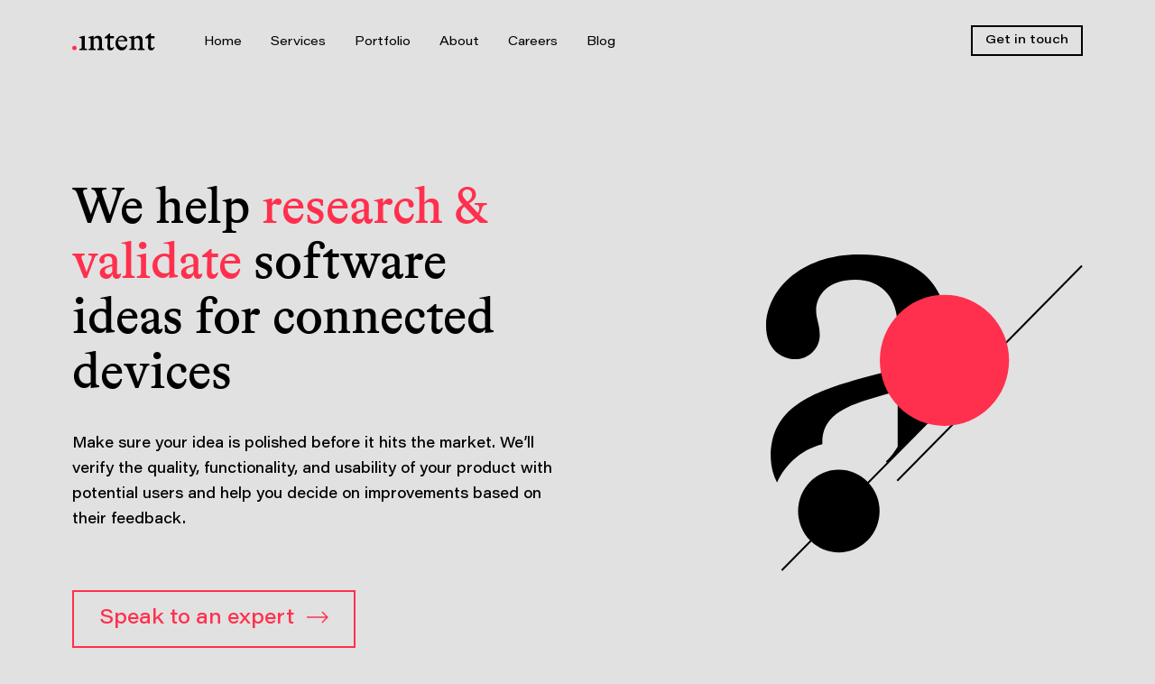

--- FILE ---
content_type: text/html; charset=UTF-8
request_url: https://www.withintent.com/product-validation/
body_size: 44613
content:
<!DOCTYPE html><html lang="en"><head><meta charSet="utf-8"/><meta http-equiv="x-ua-compatible" content="ie=edge"/><meta name="viewport" content="width=device-width, initial-scale=1, shrink-to-fit=no"/><meta name="generator" content="Gatsby 5.12.9"/><meta data-react-helmet="true" name="viewport" content="width=device-width, initial-scale=1"/><meta data-react-helmet="true" name="robots" content="all"/><meta data-react-helmet="true" property="og:title" content="Discovery &amp; Product Validation"/><meta data-react-helmet="true" name="twitter:title" content="Discovery &amp; Product Validation"/><meta data-react-helmet="true" property="og:type" content="website"/><meta data-react-helmet="true" name="description" content="Validate ideas, uncover market opportunities, ensure product-market fit, and get expert IoT hardware guidance to launch successful connected products."/><meta data-react-helmet="true" property="og:description" content="Validate ideas, uncover market opportunities, ensure product-market fit, and get expert IoT hardware guidance to launch successful connected products."/><meta data-react-helmet="true" name="twitter:description" content="Validate ideas, uncover market opportunities, ensure product-market fit, and get expert IoT hardware guidance to launch successful connected products."/><meta data-react-helmet="true" name="keywords" content="product discovery, product validation, internet of things market research"/><meta data-react-helmet="true" property="og:image" content="https://images.ctfassets.net/vp0agmmd9xgu/34te9EjQO4OtlushE8RRMW/7987eb4981b4e4773b4ae7845283da46/Frame_15272.png?w=1200&amp;h=630&amp;q=60&amp;fm=png"/><meta data-react-helmet="true" name="twitter:card" content="summary_large_image"/><meta name="theme-color" content="#FF304D"/><style data-href="/styles.99ecec89fbf3f83e3037.css" data-identity="gatsby-global-css">@charset "UTF-8";@font-face{font-display:fallback;font-family:Acumin Pro Wide;font-style:normal;font-weight:700;src:url(/static/AcuminProWide-Bold-91daf9892e272b681066c58340a881b4.woff2) format("woff2"),url(/static/AcuminProWide-Bold-b72fcea472a1123d39d0e84c07fde967.woff) format("woff")}@font-face{font-display:fallback;font-family:Acumin Pro Wide;font-style:normal;font-weight:500;src:url(/static/AcuminProWide-Medium-4c627dafc1f6aebb3cc58a428179f3f6.woff2) format("woff2"),url(/static/AcuminProWide-Medium-4c719cd75b99a536d4b1c65256222fd2.woff) format("woff")}@font-face{font-display:fallback;font-family:Acumin Pro Wide;font-style:normal;font-weight:600;src:url(/static/AcuminProWide-Semibold-f97b31355d70f839836997e44a91c3af.woff2) format("woff2"),url(/static/AcuminProWide-Semibold-42dc03aab9d1865c96e974df00e7b89b.woff) format("woff")}@font-face{font-display:fallback;font-family:Acumin Pro Wide;font-style:normal;font-weight:400;src:url(/static/AcuminProWide-Regular-317b4f5d7c82218a422544e36a92027d.woff2) format("woff2"),url(/static/AcuminProWide-Regular-93a988ef8ea4ac54e6d3623c56c9761d.woff) format("woff")}@font-face{font-display:fallback;font-family:Bradford;src:url(/static/BradfordLLWeb-Medium-89f398d4933d6e05de5fc144dded825e.woff) format("woff")}@font-face{font-display:fallback;font-family:Bradford;src:url(/static/BradfordLLWeb-Medium-4b135d08a37c33694fbd49e076ac8484.woff2) format("woff2")}.slick-loading .slick-list{background:#fff url([data-uri]) 50% no-repeat}@font-face{font-family:slick;font-style:normal;font-weight:400;src:url([data-uri]);src:url([data-uri]?#iefix) format("embedded-opentype"),url([data-uri]) format("woff"),url([data-uri]) format("truetype"),url([data-uri]#slick) format("svg")}.slick-next,.slick-prev{background:transparent;border:none;color:transparent;cursor:pointer;display:block;font-size:0;height:20px;line-height:0;outline:none;padding:0;position:absolute;top:50%;transform:translateY(-50%);width:20px}.slick-next:focus,.slick-next:hover,.slick-prev:focus,.slick-prev:hover{background:transparent;color:transparent;outline:none}.slick-next:focus:before,.slick-next:hover:before,.slick-prev:focus:before,.slick-prev:hover:before{opacity:1}.slick-next.slick-disabled:before,.slick-prev.slick-disabled:before{opacity:.25}.slick-next:before,.slick-prev:before{-webkit-font-smoothing:antialiased;-moz-osx-font-smoothing:grayscale;color:#fff;font-family:slick;font-size:20px;line-height:1;opacity:.75}.slick-prev{left:-25px}[dir=rtl] .slick-prev{left:auto;right:-25px}.slick-prev:before{content:"←"}[dir=rtl] .slick-prev:before{content:"→"}.slick-next{right:-25px}[dir=rtl] .slick-next{left:-25px;right:auto}.slick-next:before{content:"→"}[dir=rtl] .slick-next:before{content:"←"}.slick-dotted.slick-slider{margin-bottom:30px}.slick-dots{bottom:-25px;display:block;list-style:none;margin:0;padding:0;position:absolute;text-align:center;width:100%}.slick-dots li{display:inline-block;margin:0 5px;padding:0;position:relative}.slick-dots li,.slick-dots li button{cursor:pointer;height:20px;width:20px}.slick-dots li button{background:transparent;border:0;color:transparent;display:block;font-size:0;line-height:0;outline:none;padding:5px}.slick-dots li button:focus,.slick-dots li button:hover{outline:none}.slick-dots li button:focus:before,.slick-dots li button:hover:before{opacity:1}.slick-dots li button:before{-webkit-font-smoothing:antialiased;-moz-osx-font-smoothing:grayscale;color:#000;content:"•";font-family:slick;font-size:6px;height:20px;left:0;line-height:20px;opacity:.25;position:absolute;text-align:center;top:0;width:20px}.slick-dots li.slick-active button:before{color:#000;opacity:.75}.slick-slider{-webkit-touch-callout:none;-webkit-tap-highlight-color:transparent;box-sizing:border-box;touch-action:pan-y;-webkit-user-select:none;user-select:none;-khtml-user-select:none}.slick-list,.slick-slider{display:block;position:relative}.slick-list{margin:0;overflow:hidden;padding:0}.slick-list:focus{outline:none}.slick-list.dragging{cursor:pointer;cursor:hand}.slick-slider .slick-list,.slick-slider .slick-track{transform:translateZ(0)}.slick-track{display:block;left:0;margin-left:auto;margin-right:auto;position:relative;top:0}.slick-track:after,.slick-track:before{content:"";display:table}.slick-track:after{clear:both}.slick-loading .slick-track{visibility:hidden}.slick-slide{display:none;float:left;height:100%;min-height:1px}[dir=rtl] .slick-slide{float:right}.slick-slide img{display:block}.slick-slide.slick-loading img{display:none}.slick-slide.dragging img{pointer-events:none}.slick-initialized .slick-slide{display:block}.slick-loading .slick-slide{visibility:hidden}.slick-vertical .slick-slide{border:1px solid transparent;display:block;height:auto}.slick-arrow.slick-hidden{display:none}</style><link rel="sitemap" type="application/xml" href="/sitemap-index.xml"/><style data-styled="" data-styled-version="5.3.11">.ImCyF{font-style:normal;font-family:'Bradford',serif;font-weight:normal;line-height:1.1;font-size:56px;}/*!sc*/
@media (max-width:992px){.ImCyF{font-size:40px;}}/*!sc*/
data-styled.g3[id="Typographystyled__H2-sc-1dz7ku3-1"]{content:"ImCyF,"}/*!sc*/
.gXvRTa{font-style:normal;font-family:'Bradford',serif;font-weight:normal;line-height:1.1;font-size:40px;}/*!sc*/
@media (max-width:992px){.gXvRTa{font-size:28px;}}/*!sc*/
data-styled.g4[id="Typographystyled__H3-sc-1dz7ku3-2"]{content:"gXvRTa,"}/*!sc*/
.lkBkfb{font-style:normal;font-family:'Acumin Pro Wide',serif;margin-block-end:0;margin-block-start:0;font-size:22px;font-weight:400;line-height:1.5;}/*!sc*/
@media (max-width:992px){.lkBkfb{font-size:16px;}}/*!sc*/
data-styled.g7[id="Typographystyled__BodyMedium-sc-1dz7ku3-5"]{content:"lkBkfb,"}/*!sc*/
.kzsJLo{font-style:normal;font-family:'Acumin Pro Wide',serif;margin-block-end:0;margin-block-start:0;font-size:22px;font-weight:400;line-height:1.5;}/*!sc*/
@media (max-width:992px){.kzsJLo{font-size:16px;}}/*!sc*/
@media (max-width:992px){.kzsJLo{line-height:28px;}}/*!sc*/
data-styled.g8[id="Typographystyled__BodyRegular-sc-1dz7ku3-6"]{content:"kzsJLo,"}/*!sc*/
.bqtLsw{font-style:normal;font-family:'Acumin Pro Wide',serif;margin-block-end:0;margin-block-start:0;font-size:16px;font-weight:500;line-height:1.8;}/*!sc*/
@media (max-width:992px){.bqtLsw{font-size:16px;}}/*!sc*/
data-styled.g9[id="Typographystyled__BodySmall-sc-1dz7ku3-7"]{content:"bqtLsw,"}/*!sc*/
.WcuCX{font-style:normal;font-family:'Acumin Pro Wide',serif;margin-block-end:0;margin-block-start:0;font-size:12px;font-weight:500;-webkit-letter-spacing:2px;-moz-letter-spacing:2px;-ms-letter-spacing:2px;letter-spacing:2px;line-height:13px;text-transform:uppercase;}/*!sc*/
data-styled.g12[id="Typographystyled__LabelTag-sc-1dz7ku3-10"]{content:"WcuCX,"}/*!sc*/
.gTlzdt{margin-left:14px;margin-top:2px;}/*!sc*/
data-styled.g44[id="Arrowstyled__StyledArrow-sc-w0di7k-0"]{content:"gTlzdt,"}/*!sc*/
.dVvapR{height:18px;width:18px;}/*!sc*/
.dVvapR:active{-webkit-transform:scale(0.9);-ms-transform:scale(0.9);transform:scale(0.9);-webkit-transition:-webkit-transform 0.1s ease-out;-webkit-transition:transform 0.1s ease-out;transition:transform 0.1s ease-out;}/*!sc*/
.dVvapR:hover{cursor:pointer;}/*!sc*/
data-styled.g46[id="HamburgerMenustyled__StyledHamburgerMenu-sc-184oqr7-0"]{content:"dVvapR,"}/*!sc*/
.iSylen p:not(:last-child){margin-bottom:32px;}/*!sc*/
@media (max-width:768px){.iSylen p:not(:last-child){margin-bottom:24px;}}/*!sc*/
.iSylen a > i::selection{color:#FFFFFF;}/*!sc*/
.iSylen h1,.iSylen h2,.iSylen h3,.iSylen h4,.iSylen h5,.iSylen h6{margin:34px 0;}/*!sc*/
.iSylen h2{-webkit-scroll-margin-top:calc(80px + 20px);-moz-scroll-margin-top:calc(80px + 20px);-ms-scroll-margin-top:calc(80px + 20px);scroll-margin-top:calc(80px + 20px);margin:64px 0 32px;}/*!sc*/
@media (max-width:768px){.iSylen h2{-webkit-scroll-margin-top:calc(80px + 20px);-moz-scroll-margin-top:calc(80px + 20px);-ms-scroll-margin-top:calc(80px + 20px);scroll-margin-top:calc(80px + 20px);margin:50px 0 30px;}}/*!sc*/
.iSylen:last-child{margin:0;}/*!sc*/
.iSylen a{color:#FF304D;-webkit-text-decoration:underline;text-decoration:underline;}/*!sc*/
.iSylen a::selection{color:#FFFFFF;}/*!sc*/
data-styled.g57[id="RichTextFieldstyled__RichTextWrapper-sc-rdn3dt-0"]{content:"iSylen,"}/*!sc*/
.NPLGi{height:100%;margin:0 auto;width:1140px;display:block;text-align:left;}/*!sc*/
@media (max-width:1300px){.NPLGi{padding:0 15px;width:1150px;}}/*!sc*/
@media (max-width:1200px){.NPLGi{padding:0 15px;width:954px;}}/*!sc*/
@media (min-width:993px) and (max-width:1080px){.NPLGi{width:874px;}}/*!sc*/
@media (max-width:992px){.NPLGi{display:block;text-align:left;}}/*!sc*/
@media (max-width:992px){.NPLGi{padding:0 50px;width:670px;}}/*!sc*/
@media (max-width:768px){.NPLGi{padding:0 24px;width:100%;}}/*!sc*/
.dYRbwW{height:100%;margin:0 auto;width:1270px;display:block;text-align:left;}/*!sc*/
@media (max-width:1300px){.dYRbwW{padding:0 15px;width:1150px;}}/*!sc*/
@media (max-width:1200px){.dYRbwW{padding:0 15px;width:954px;}}/*!sc*/
@media (min-width:993px) and (max-width:1080px){.dYRbwW{width:874px;}}/*!sc*/
@media (max-width:992px){.dYRbwW{display:block;text-align:left;}}/*!sc*/
@media (max-width:992px){.dYRbwW{padding:0 50px;width:670px;}}/*!sc*/
@media (max-width:768px){.dYRbwW{padding:0 24px;width:100%;}}/*!sc*/
data-styled.g68[id="Containerstyled__Container-sc-ski933-0"]{content:"NPLGi,dYRbwW,"}/*!sc*/
@media (min-width:993px){.hrYJpO{display:none;}}/*!sc*/
data-styled.g74[id="Responsivestyled__ResponsiveMobile-sc-28dzuz-0"]{content:"hrYJpO,"}/*!sc*/
@media (max-width:992px){.gVRPze{display:none;}}/*!sc*/
data-styled.g75[id="Responsivestyled__ResponsiveDesktop-sc-28dzuz-1"]{content:"gVRPze,"}/*!sc*/
.dfFTgd{background:#E1E1E1;color:#000000;padding:100px 0 100px;width:100%;}/*!sc*/
@media (max-width:1200px){.dfFTgd{padding:60px 0px;}}/*!sc*/
@media (max-width:768px){.dfFTgd{padding:60px 0px;}}/*!sc*/
.klBKAj{background:#E1E1E1;color:#000000;padding:120px 0;width:100%;}/*!sc*/
@media (max-width:1200px){.klBKAj{padding:90px 0;}}/*!sc*/
@media (max-width:768px){.klBKAj{padding:80px 0;}}/*!sc*/
.jPjVYf{background:#E1E1E1;color:#000000;padding:120px 0;width:100%;}/*!sc*/
@media (max-width:1200px){.jPjVYf{padding:90px 0;}}/*!sc*/
@media (max-width:768px){.jPjVYf{padding:40px 0;}}/*!sc*/
data-styled.g76[id="Sectionstyled__Section-sc-xbtug4-0"]{content:"dfFTgd,klBKAj,jPjVYf,"}/*!sc*/
.bihDIR{margin:0;max-width:440px;}/*!sc*/
.bihDIR .highlighted-text{color:#FF304D;background:none;}/*!sc*/
.bihDIR .highlighted-text::selection{color:#FFFFFF;}/*!sc*/
@media (max-width:992px){.bihDIR{margin:0;}}/*!sc*/
@media (max-width:768px){.bihDIR{max-width:320px;}}/*!sc*/
data-styled.g77[id="SectionTitlestyled__Title-sc-11ib42y-0"]{content:"bihDIR,"}/*!sc*/
@media (max-width:992px){.lmqUeb{margin-top:80px;}}/*!sc*/
data-styled.g89[id="Layoutstyled__Main-sc-1wwtoge-0"]{content:"lmqUeb,"}/*!sc*/
.bgDhVb{left:0;padding:8px;position:absolute;top:-40px;z-index:100;}/*!sc*/
.bgDhVb:focus{top:0;}/*!sc*/
.bgDhVb:hover{color:#FF304D;}/*!sc*/
.bgDhVb:hover::selection{color:#FFFFFF;}/*!sc*/
data-styled.g90[id="Layoutstyled__SkipToMainLink-sc-1wwtoge-1"]{content:"bgDhVb,"}/*!sc*/
.hsIrpA{-webkit-align-items:flex-end;-webkit-box-align:flex-end;-ms-flex-align:flex-end;align-items:flex-end;background:#E1E1E1;display:-webkit-box;display:-webkit-flex;display:-ms-flexbox;display:flex;height:80px;-webkit-transition:height 700ms ease-in-out 100ms;transition:height 700ms ease-in-out 100ms;width:100%;padding-bottom:18px;}/*!sc*/
@media (max-width:992px){.hsIrpA{-webkit-box-pack:justify;-webkit-justify-content:space-between;-ms-flex-pack:justify;justify-content:space-between;background:#E1E1E1;-webkit-transition:background 200ms ease-in-out 100ms;transition:background 200ms ease-in-out 100ms;}}/*!sc*/
@media (max-width:768px){.hsIrpA{-webkit-align-items:center;-webkit-box-align:center;-ms-flex-align:center;align-items:center;height:80px;padding:0;}}/*!sc*/
data-styled.g91[id="Navbarstyled__StyledNavbar-sc-trmx2l-0"]{content:"hsIrpA,"}/*!sc*/
.kTpbkB{height:26px;}/*!sc*/
@media (max-width:768px){.kTpbkB{height:20px;}}/*!sc*/
data-styled.g92[id="Navbarstyled__LogoLink-sc-trmx2l-1"]{content:"kTpbkB,"}/*!sc*/
.lbrfDJ{background:#E1E1E1;bottom:calc(100% - 80px);left:0;position:fixed;right:0;top:0;-webkit-transition:bottom 400ms cubic-bezier(1,0.02,0,1.01),background 200ms ease-in-out 100ms;transition:bottom 400ms cubic-bezier(1,0.02,0,1.01),background 200ms ease-in-out 100ms;z-index:10;}/*!sc*/
@media (max-width:768px){.lbrfDJ{bottom:calc(100% - 80px);}}/*!sc*/
data-styled.g93[id="Navbarstyled__NavbarMobileWrapper-sc-trmx2l-2"]{content:"lbrfDJ,"}/*!sc*/
.cMyBZr{display:-webkit-box;display:-webkit-flex;display:-ms-flexbox;display:flex;height:30px;-webkit-box-pack:justify;-webkit-justify-content:space-between;-ms-flex-pack:justify;justify-content:space-between;max-width:380px;-webkit-transform:translateX(-10px);-ms-transform:translateX(-10px);transform:translateX(-10px);width:100%;}/*!sc*/
@media (max-width:992px){.cMyBZr{max-width:unset;-webkit-column-gap:22px;column-gap:22px;display:grid;grid-template-columns:1fr 1fr 1fr 1fr 1fr 1fr 1fr 1fr;grid-template-rows:1fr;text-align:center;height:120px;}}/*!sc*/
@media (max-width:768px){.cMyBZr{grid-template-columns:1fr 1fr 1fr 1fr 1fr;grid-template-rows:1fr 1fr;}}/*!sc*/
@media (max-width:340px){.cMyBZr{-webkit-column-gap:10px;column-gap:10px;}}/*!sc*/
@media (max-width:992px){.cMyBZr{display:-webkit-box;display:-webkit-flex;display:-ms-flexbox;display:flex;-webkit-flex-wrap:wrap;-ms-flex-wrap:wrap;flex-wrap:wrap;-webkit-box-pack:center;-webkit-justify-content:center;-ms-flex-pack:center;justify-content:center;}}/*!sc*/
@media (max-width:768px){.cMyBZr{max-width:290px;}}/*!sc*/
.ezUyQK{display:-webkit-box;display:-webkit-flex;display:-ms-flexbox;display:flex;height:30px;-webkit-box-pack:justify;-webkit-justify-content:space-between;-ms-flex-pack:justify;justify-content:space-between;max-width:380px;-webkit-transform:translateX(-10px);-ms-transform:translateX(-10px);transform:translateX(-10px);width:100%;}/*!sc*/
@media (max-width:992px){.ezUyQK{max-width:unset;-webkit-column-gap:22px;column-gap:22px;display:grid;grid-template-columns:1fr 1fr 1fr 1fr 1fr 1fr 1fr 1fr;grid-template-rows:1fr;text-align:center;height:120px;}}/*!sc*/
@media (max-width:768px){.ezUyQK{grid-template-columns:1fr 1fr 1fr 1fr 1fr;grid-template-rows:1fr 1fr;}}/*!sc*/
@media (max-width:340px){.ezUyQK{-webkit-column-gap:10px;column-gap:10px;}}/*!sc*/
data-styled.g94[id="Navbarstyled__SocialsWrapper-sc-trmx2l-3"]{content:"cMyBZr,ezUyQK,"}/*!sc*/
.zsfyB{-webkit-align-items:center;-webkit-box-align:center;-ms-flex-align:center;align-items:center;background:#E1E1E1;bottom:0;display:-webkit-box;display:-webkit-flex;display:-ms-flexbox;display:flex;-webkit-flex-direction:column;-ms-flex-direction:column;flex-direction:column;height:calc(100vh - 80px);left:0;padding:20px 20px 120px;position:absolute;right:0;top:-100vh;-webkit-transition:top 400ms cubic-bezier(1,0.02,0,1.01);transition:top 400ms cubic-bezier(1,0.02,0,1.01);z-index:-1;}/*!sc*/
data-styled.g98[id="Navbarstyled__SlidingMenuSection-sc-trmx2l-7"]{content:"zsfyB,"}/*!sc*/
.dMwFov .headroom{background:#E1E1E1;border-bottom:2px solid transparent;left:0;right:0;top:0;width:100%;z-index:5 !important;}/*!sc*/
.dMwFov .headroom--unfixed{-webkit-transform:translateY(0);-ms-transform:translateY(0);transform:translateY(0);}/*!sc*/
.dMwFov .headroom--scrolled{-webkit-transition:-webkit-transform 200ms ease-in-out;-webkit-transition:transform 200ms ease-in-out;transition:transform 200ms ease-in-out;}/*!sc*/
.dMwFov .headroom--unpinned{position:fixed;-webkit-transform:translateY(-100%);-ms-transform:translateY(-100%);transform:translateY(-100%);}/*!sc*/
.dMwFov .headroom--unpinned .Navbarstyled__ProgressBar-sc-trmx2l-9{top:calc(80px + 2px);}/*!sc*/
.dMwFov .headroom--pinned{position:fixed;-webkit-transform:translateY(0%);-ms-transform:translateY(0%);transform:translateY(0%);}/*!sc*/
data-styled.g101[id="Navbarstyled__HeadroomWrapper-sc-trmx2l-10"]{content:"dMwFov,"}/*!sc*/
.hOwZoc{height:32px;-webkit-transition:-webkit-transform 100ms ease-in-out;-webkit-transition:transform 100ms ease-in-out;transition:transform 100ms ease-in-out;}/*!sc*/
.hOwZoc:hover{-webkit-transform:scale(1.15);-ms-transform:scale(1.15);transform:scale(1.15);}/*!sc*/
.hOwZoc svg{height:38px;width:40px;}/*!sc*/
@media (min-width:993px){.hOwZoc{height:38px;}.hOwZoc svg{height:32px;width:32px;}}/*!sc*/
data-styled.g102[id="IconButtonstyled__StyledAnchor-sc-kp1xs4-0"]{content:"hOwZoc,"}/*!sc*/
.cZvfZY{-webkit-align-items:center;-webkit-box-align:center;-ms-flex-align:center;align-items:center;color:inherit;cursor:pointer;display:block;padding-left:40px;padding-top:5px;position:relative;text-align:left;-webkit-user-select:none;-moz-user-select:none;-ms-user-select:none;user-select:none;}/*!sc*/
.cZvfZY a{color:#FF304D;}/*!sc*/
.cZvfZY a::selection{color:#FFFFFF;}/*!sc*/
data-styled.g196[id="Checkboxstyled__CheckboxLabel-sc-vty41j-0"]{content:"cZvfZY,"}/*!sc*/
.hXXxCs{background:transparent;border:1px solid #000000;border-radius:0;height:20px;left:0;position:absolute;top:calc(50% - 10px);width:20px;}/*!sc*/
input:disabled ~ span ~ .Checkboxstyled__Checkmark-sc-vty41j-1{border-color:#999999;cursor:not-allowed;}/*!sc*/
.hXXxCs::after{background:#FF304D;border-radius:0;content:'';height:12px;left:3px;position:absolute;top:3px;width:12px;-webkit-transform:scale(0);-ms-transform:scale(0);transform:scale(0);}/*!sc*/
.hXXxCs:hover{border:1px solid #FF304D;}/*!sc*/
data-styled.g197[id="Checkboxstyled__Checkmark-sc-vty41j-1"]{content:"hXXxCs,"}/*!sc*/
.jBPoFD{cursor:pointer;height:0;opacity:0;position:absolute;width:0;}/*!sc*/
.jBPoFD:disabled{cursor:not-allowed;}/*!sc*/
.jBPoFD:disabled + span{color:#999999;cursor:not-allowed;}/*!sc*/
.jBPoFD:required + span:after{color:#FF304D;content:'*';}/*!sc*/
.jBPoFD:checked + span{color:inherit;}/*!sc*/
.jBPoFD:checked ~ .Checkboxstyled__Checkmark-sc-vty41j-1:after{-webkit-animation:iGLmwX 150ms ease-out;animation:iGLmwX 150ms ease-out;-webkit-transform:scale(1);-ms-transform:scale(1);transform:scale(1);}/*!sc*/
.jBPoFD:not(:checked) ~ .Checkboxstyled__Checkmark-sc-vty41j-1:after{-webkit-animation:fSlnWR 300ms ease-out;animation:fSlnWR 300ms ease-out;-webkit-transform:scale(0);-ms-transform:scale(0);transform:scale(0);}/*!sc*/
data-styled.g198[id="Checkboxstyled__StyledInput-sc-vty41j-2"]{content:"jBPoFD,"}/*!sc*/
.ftWwXt{display:-webkit-box;display:-webkit-flex;display:-ms-flexbox;display:flex;}/*!sc*/
data-styled.g201[id="Checkboxstyled__CheckboxContainer-sc-vty41j-5"]{content:"ftWwXt,"}/*!sc*/
.dzvFBx{font-style:normal;font-family:'Acumin Pro Wide',serif;margin-block-end:0;margin-block-start:0;background-color:transparent;border:none;border-bottom:1px solid #000000;border-radius:0;box-sizing:border-box;color:#000000;font-size:22px;font-style:normal;font-weight:400;line-height:1.5;outline:none;width:100%;}/*!sc*/
@media (max-width:992px){.dzvFBx{font-size:16px;}}/*!sc*/
.dzvFBx:required + label:after{color:#FF304D;content:'*';}/*!sc*/
.dzvFBx:required + label:after::selection{color:#FFFFFF;}/*!sc*/
.dzvFBx:hover,.dzvFBx:active{border-color:#FF304D;}/*!sc*/
.dzvFBx:disabled{background:transparent;border-color:#999999;color:#999999;cursor:not-allowed;}/*!sc*/
data-styled.g202[id="TextInputstyled__StyledTextInput-sc-184uxq4-0"]{content:"dzvFBx,"}/*!sc*/
.zbcho{display:-webkit-box;display:-webkit-flex;display:-ms-flexbox;display:flex;-webkit-flex-direction:column;-ms-flex-direction:column;flex-direction:column;height:50px;min-width:280px;position:relative;}/*!sc*/
@media (max-width:992px){.zbcho{margin-top:32px;}}/*!sc*/
.zbcho input:focus + label,.zbcho input:not(:placeholder-shown) + label,.zbcho input:active + label{font-size:14px;top:-30px;}/*!sc*/
@media (max-width:992px){.zbcho input:focus + label,.zbcho input:not(:placeholder-shown) + label,.zbcho input:active + label{font-size:12px;top:-20px;}}/*!sc*/
.zbcho input:disabled + label{color:#999999;}/*!sc*/
.zbcho input:disabled + label:after{color:#999999;}/*!sc*/
.zbcho input:disabled + label + div{display:none;}/*!sc*/
.zbcho input[type='file']{display:none;}/*!sc*/
.zbcho input[type='file'] + label{cursor:pointer;right:0;}/*!sc*/
.zbcho input[type='file'] + label:hover{color:#FF304D;}/*!sc*/
.zbcho input[type='file'] + label:hover::selection{color:#FFFFFF;}/*!sc*/
.gwhNub{display:-webkit-box;display:-webkit-flex;display:-ms-flexbox;display:flex;-webkit-flex-direction:column;-ms-flex-direction:column;flex-direction:column;height:50px;min-width:280px;position:relative;}/*!sc*/
@media (max-width:992px){.gwhNub{margin-top:32px;}}/*!sc*/
.gwhNub input:focus + label,.gwhNub input:not(:placeholder-shown) + label,.gwhNub input:active + label{font-size:14px;top:-30px;}/*!sc*/
@media (max-width:992px){.gwhNub input:focus + label,.gwhNub input:not(:placeholder-shown) + label,.gwhNub input:active + label{font-size:12px;top:-20px;}}/*!sc*/
.gwhNub label{font-size:14px;top:-30px;}/*!sc*/
@media (max-width:992px){.gwhNub label{font-size:12px;top:-20px;}}/*!sc*/
.gwhNub input:disabled + label{color:#999999;}/*!sc*/
.gwhNub input:disabled + label:after{color:#999999;}/*!sc*/
.gwhNub input:disabled + label + div{display:none;}/*!sc*/
.gwhNub input[type='file']{display:none;}/*!sc*/
.gwhNub input[type='file'] + label{cursor:pointer;right:0;}/*!sc*/
.gwhNub input[type='file'] + label:hover{color:#FF304D;}/*!sc*/
.gwhNub input[type='file'] + label:hover::selection{color:#FFFFFF;}/*!sc*/
.egAfDA{display:-webkit-box;display:-webkit-flex;display:-ms-flexbox;display:flex;-webkit-flex-direction:column;-ms-flex-direction:column;flex-direction:column;height:50px;min-width:280px;position:relative;margin-top:50px;}/*!sc*/
@media (max-width:992px){.egAfDA{margin-top:32px;}}/*!sc*/
.egAfDA input:focus + label,.egAfDA input:not(:placeholder-shown) + label,.egAfDA input:active + label{font-size:14px;top:-30px;}/*!sc*/
@media (max-width:992px){.egAfDA input:focus + label,.egAfDA input:not(:placeholder-shown) + label,.egAfDA input:active + label{font-size:12px;top:-20px;}}/*!sc*/
.egAfDA input:disabled + label{color:#999999;}/*!sc*/
.egAfDA input:disabled + label:after{color:#999999;}/*!sc*/
.egAfDA input:disabled + label + div{display:none;}/*!sc*/
.egAfDA input[type='file']{display:none;}/*!sc*/
.egAfDA input[type='file'] + label{cursor:pointer;right:0;}/*!sc*/
.egAfDA input[type='file'] + label:hover{color:#FF304D;}/*!sc*/
.egAfDA input[type='file'] + label:hover::selection{color:#FFFFFF;}/*!sc*/
data-styled.g203[id="TextInputstyled__TextInputContainer-sc-184uxq4-1"]{content:"zbcho,gwhNub,egAfDA,"}/*!sc*/
.hbVniz{font-size:22px;position:absolute;top:-5px;-webkit-transition:top,font-size,200ms;transition:top,font-size,200ms;pointer-events:none;}/*!sc*/
@media (max-width:992px){.hbVniz{font-size:16px;}}/*!sc*/
.jlxgYJ{font-size:22px;position:absolute;top:-5px;-webkit-transition:top,font-size,200ms;transition:top,font-size,200ms;}/*!sc*/
@media (max-width:992px){.jlxgYJ{font-size:16px;}}/*!sc*/
data-styled.g204[id="TextInputstyled__Label-sc-184uxq4-2"]{content:"hbVniz,jlxgYJ,"}/*!sc*/
.eodObH{display:-webkit-box;display:-webkit-flex;display:-ms-flexbox;display:flex;-webkit-flex:1;-ms-flex:1;flex:1;-webkit-flex-direction:column;-ms-flex-direction:column;flex-direction:column;}/*!sc*/
data-styled.g207[id="TextInputstyled__FlexContainer-sc-184uxq4-5"]{content:"eodObH,"}/*!sc*/
.btOVWr{background:#E1E1E1;bottom:0;height:10px;pointer-events:none;position:absolute;right:0;width:16px;z-index:2;}/*!sc*/
.btOVWr:after{border-left:9px solid transparent;border-right:9px solid transparent;border-top:9px solid #000000;bottom:6px;content:'';pointer-events:none;position:absolute;right:-5px;-webkit-transform:rotate(-45deg);-ms-transform:rotate(-45deg);transform:rotate(-45deg);z-index:2;}/*!sc*/
data-styled.g208[id="Textareastyled__TextareaResizer-sc-2u8j0p-0"]{content:"btOVWr,"}/*!sc*/
.kfmvgs{display:inline-block;position:relative;width:100%;}/*!sc*/
.kfmvgs:after{background:#000000;bottom:0;content:'';height:1px;position:absolute;right:0;width:100%;z-index:2;}/*!sc*/
.kfmvgs:hover .Textareastyled__TextareaResizer-sc-2u8j0p-0:after{border-top-color:#FF304D;}/*!sc*/
.kfmvgs:hover:after{background:#FF304D;}/*!sc*/
data-styled.g209[id="Textareastyled__TextareaWrapper-sc-2u8j0p-1"]{content:"kfmvgs,"}/*!sc*/
.gIOSlQ{display:-webkit-box;display:-webkit-flex;display:-ms-flexbox;display:flex;-webkit-flex-direction:column;-ms-flex-direction:column;flex-direction:column;margin-top:50px;min-width:280px;position:relative;}/*!sc*/
@media (max-width:992px){.gIOSlQ{margin-top:32px;}}/*!sc*/
.gIOSlQ textarea:disabled + label{color:#999999;}/*!sc*/
.gIOSlQ textarea:disabled + label:after{color:#999999;}/*!sc*/
.gIOSlQ textarea:disabled + label + div{display:none;}/*!sc*/
data-styled.g210[id="Textareastyled__TextareaContainer-sc-2u8j0p-2"]{content:"gIOSlQ,"}/*!sc*/
.fNTqFt{background-color:transparent;border:none;color:#000000;font-size:22px;font-weight:400;height:40px;line-height:32px;max-height:450px;min-height:40px;outline:none;overflow:auto;position:relative;resize:vertical;width:100%;z-index:1;}/*!sc*/
.fNTqFt::-webkit-resizer{border:15px solid transparent;}/*!sc*/
@media (max-width:992px){.fNTqFt{font-size:16px;}}/*!sc*/
.fNTqFt:disabled{background:transparent;border-color:#999999;color:#999999;cursor:not-allowed;}/*!sc*/
data-styled.g211[id="Textareastyled__StyledTextarea-sc-2u8j0p-3"]{content:"fNTqFt,"}/*!sc*/
.lcldhq{color:#000000;font-size:14px;position:absolute;top:-30px;-webkit-transition:top,font-size,200ms;transition:top,font-size,200ms;}/*!sc*/
@media (max-width:992px){.lcldhq{font-size:12px;top:-20px;}}/*!sc*/
.lcldhq:after{color:#FF304D;content:'*';}/*!sc*/
.lcldhq:after::selection{color:#FFFFFF;}/*!sc*/
data-styled.g212[id="Textareastyled__TextareaLabel-sc-2u8j0p-4"]{content:"lcldhq,"}/*!sc*/
.etgcOp{margin-top:64px;padding:18px 32px;}/*!sc*/
data-styled.g213[id="ContactSectionstyled__SubmitButton-sc-rd2p60-0"]{content:"etgcOp,"}/*!sc*/
.gKTBTG{margin-top:23px;}/*!sc*/
data-styled.g215[id="ContactSectionstyled__CheckboxWrapper-sc-rd2p60-2"]{content:"gKTBTG,"}/*!sc*/
.hsvxDa{margin-bottom:60px;max-width:540px;}/*!sc*/
data-styled.g216[id="ContactSectionstyled__DescriptionWrapper-sc-rd2p60-3"]{content:"hsvxDa,"}/*!sc*/
.hVEiMv{-webkit-column-gap:6px;column-gap:6px;display:-webkit-box;display:-webkit-flex;display:-ms-flexbox;display:flex;-webkit-flex-wrap:nowrap;-ms-flex-wrap:nowrap;flex-wrap:nowrap;}/*!sc*/
data-styled.g217[id="ContactSectionstyled__AttachmentsLabelContainer-sc-rd2p60-4"]{content:"hVEiMv,"}/*!sc*/
.anNmS{-webkit-align-items:flex-end;-webkit-box-align:flex-end;-ms-flex-align:flex-end;align-items:flex-end;display:-webkit-box;display:-webkit-flex;display:-ms-flexbox;display:flex;-webkit-flex-direction:column-reverse;-ms-flex-direction:column-reverse;flex-direction:column-reverse;}/*!sc*/
@media (max-width:992px){.anNmS{margin-top:16px;margin-bottom:52px;}}/*!sc*/
.anNmS .TextInputstyled__TextInputContainer-sc-184uxq4-1{height:0;min-width:160px;}/*!sc*/
data-styled.g218[id="ContactSectionstyled__AttachmentInputContainer-sc-rd2p60-5"]{content:"anNmS,"}/*!sc*/
.iGBSta{-webkit-align-items:flex-end;-webkit-box-align:flex-end;-ms-flex-align:flex-end;align-items:flex-end;display:-webkit-box;display:-webkit-flex;display:-ms-flexbox;display:flex;-webkit-flex-direction:column;-ms-flex-direction:column;flex-direction:column;}/*!sc*/
data-styled.g219[id="ContactSectionstyled__LoadedAttachmentsContainer-sc-rd2p60-6"]{content:"iGBSta,"}/*!sc*/
@media (min-width:993px){.ePsqrj{display:-webkit-box;display:-webkit-flex;display:-ms-flexbox;display:flex;-webkit-flex-direction:column;-ms-flex-direction:column;flex-direction:column;gap:50px 64px;margin-top:50px;}}/*!sc*/
data-styled.g224[id="ContactSectionstyled__TextInputWrapper-sc-rd2p60-11"]{content:"ePsqrj,"}/*!sc*/
.aHVkS{border-bottom:1px solid #000000;-webkit-letter-spacing:1.5px;-moz-letter-spacing:1.5px;-ms-letter-spacing:1.5px;letter-spacing:1.5px;padding-bottom:9px;text-transform:uppercase;width:100%;}/*!sc*/
data-styled.g240[id="DividerListSectionstyled__Title-sc-6p3lsk-0"]{content:"aHVkS,"}/*!sc*/
.ibZzsy{display:-webkit-box;display:-webkit-flex;display:-ms-flexbox;display:flex;-webkit-box-pack:justify;-webkit-justify-content:space-between;-ms-flex-pack:justify;justify-content:space-between;margin-top:10px;}/*!sc*/
@media (max-width:768px){.ibZzsy{-webkit-column-gap:20px;column-gap:20px;-webkit-flex-wrap:wrap;-ms-flex-wrap:wrap;flex-wrap:wrap;-webkit-box-pack:start;-webkit-justify-content:flex-start;-ms-flex-pack:start;justify-content:flex-start;row-gap:20px;}}/*!sc*/
data-styled.g241[id="DividerListSectionstyled__List-sc-6p3lsk-1"]{content:"ibZzsy,"}/*!sc*/
.dyOgjv{-webkit-flex:1;-ms-flex:1;flex:1;max-height:55px;}/*!sc*/
data-styled.g242[id="DividerListSectionstyled__ListImage-sc-6p3lsk-2"]{content:"dyOgjv,"}/*!sc*/
.kUOzxB{-webkit-align-items:center;-webkit-box-align:center;-ms-flex-align:center;align-items:center;display:-webkit-box;display:-webkit-flex;display:-ms-flexbox;display:flex;-webkit-box-pack:center;-webkit-justify-content:center;-ms-flex-pack:center;justify-content:center;}/*!sc*/
@media (min-width:993px){.kUOzxB{-webkit-box-pack:end;-webkit-justify-content:flex-end;-ms-flex-pack:end;justify-content:flex-end;}}/*!sc*/
data-styled.g335[id="QuoteCarouselSectionstyled__AlignCenterWrapper-sc-a9ixjr-0"]{content:"kUOzxB,"}/*!sc*/
.eEfpvL{-webkit-align-items:flex-start;-webkit-box-align:flex-start;-ms-flex-align:flex-start;align-items:flex-start;-webkit-column-gap:30px;column-gap:30px;display:-webkit-box;display:-webkit-flex;display:-ms-flexbox;display:flex;-webkit-flex-wrap:wrap;-ms-flex-wrap:wrap;flex-wrap:wrap;margin-top:49px;row-gap:100px;}/*!sc*/
.eEfpvL > *{-webkit-flex:1;-ms-flex:1;flex:1;min-width:260px;}/*!sc*/
@media (max-width:992px){.eEfpvL{margin-top:44px;row-gap:64px;}.eEfpvL > *{width:100%;}}/*!sc*/
data-styled.g343[id="RelatedCaseStudySectionstyled__RelatedCaseStudiesList-sc-mqikmm-0"]{content:"eEfpvL,"}/*!sc*/
.cOcXOD{display:grid;grid-column-gap:100px;grid-row-gap:100px;grid-template-columns:1fr 1fr;margin-top:100px;}/*!sc*/
@media (max-width:1200px){.cOcXOD{grid-column-gap:42px;}}/*!sc*/
@media (max-width:992px){.cOcXOD{grid-template-columns:1fr;margin-top:32px;}}/*!sc*/
data-styled.g378[id="SingleRowSectionstyled__RowContainer-sc-wyuvat-0"]{content:"cOcXOD,"}/*!sc*/
.gNOWtt{-webkit-align-items:center;-webkit-box-align:center;-ms-flex-align:center;align-items:center;background:none;border:none;border-radius:0;cursor:pointer;display:-webkit-box;display:-webkit-flex;display:-ms-flexbox;display:flex;-webkit-box-pack:center;-webkit-justify-content:center;-ms-flex-pack:center;justify-content:center;line-height:1;text-align:center;-webkit-transition:all 0.1s ease-in-out;transition:all 0.1s ease-in-out;}/*!sc*/
.gNOWtt svg{-webkit-transition:-webkit-transform 150ms ease-in-out;-webkit-transition:transform 150ms ease-in-out;transition:transform 150ms ease-in-out;}/*!sc*/
.gNOWtt:disabled{border:2px solid #999999;color:#999999;cursor:not-allowed;}/*!sc*/
.gNOWtt:disabled:hover{background:none;color:#999999;}/*!sc*/
.gNOWtt:disabled:active{background:none;-webkit-transform:none;-ms-transform:none;transform:none;}/*!sc*/
.gNOWtt:hover:not(:disabled){-webkit-transition:box-shadow 150ms ease-in-out;transition:box-shadow 150ms ease-in-out;}/*!sc*/
.gNOWtt:hover:not(:disabled) svg{-webkit-transform:translateX(5px);-ms-transform:translateX(5px);transform:translateX(5px);-webkit-transition:-webkit-transform 150ms ease-in-out;-webkit-transition:transform 150ms ease-in-out;transition:transform 150ms ease-in-out;}/*!sc*/
data-styled.g396[id="Buttonstyled__BaseButton-sc-1qpf3qa-0"]{content:"gNOWtt,"}/*!sc*/
.iFKmnY{font-size:22px;font-weight:500;padding:18px 28px;}/*!sc*/
@media (max-width:768px){.iFKmnY{font-size:20px;font-size:20px;}}/*!sc*/
.iFKmnY:active{-webkit-transform:scale(0.9);-ms-transform:scale(0.9);transform:scale(0.9);}/*!sc*/
data-styled.g397[id="Buttonstyled__StyledButton-sc-1qpf3qa-1"]{content:"iFKmnY,"}/*!sc*/
.YGcrO{border:2px solid #FF304D;color:#FF304D;}/*!sc*/
.YGcrO::selection{color:#FFFFFF;}/*!sc*/
.YGcrO:hover{background:#FF304D;color:#FFFFFF;}/*!sc*/
data-styled.g398[id="Buttonstyled__StyledPrimaryButton-sc-1qpf3qa-2"]{content:"YGcrO,"}/*!sc*/
.bKIbSc{display:-webkit-box;display:-webkit-flex;display:-ms-flexbox;display:flex;-webkit-flex-direction:column;-ms-flex-direction:column;flex-direction:column;padding-bottom:64px;}/*!sc*/
data-styled.g406[id="Footerstyled__FooterContainer-sc-10eymmi-0"]{content:"bKIbSc,"}/*!sc*/
.jMsUrk{display:-webkit-box;display:-webkit-flex;display:-ms-flexbox;display:flex;-webkit-flex-wrap:wrap;-ms-flex-wrap:wrap;flex-wrap:wrap;-webkit-box-pack:justify;-webkit-justify-content:space-between;-ms-flex-pack:justify;justify-content:space-between;}/*!sc*/
data-styled.g407[id="Footerstyled__TopContainer-sc-10eymmi-1"]{content:"jMsUrk,"}/*!sc*/
.bHUGXS{display:-webkit-box;display:-webkit-flex;display:-ms-flexbox;display:flex;-webkit-flex-direction:column;-ms-flex-direction:column;flex-direction:column;padding-top:50px;}/*!sc*/
data-styled.g408[id="Footerstyled__IntentInfoWrapper-sc-10eymmi-2"]{content:"bHUGXS,"}/*!sc*/
.iNotZM{display:-webkit-box;display:-webkit-flex;display:-ms-flexbox;display:flex;-webkit-box-pack:justify;-webkit-justify-content:space-between;-ms-flex-pack:justify;justify-content:space-between;padding-bottom:20px;}/*!sc*/
data-styled.g409[id="Footerstyled__SectionHeading-sc-10eymmi-3"]{content:"iNotZM,"}/*!sc*/
.dAyvZs{display:-webkit-box;display:-webkit-flex;display:-ms-flexbox;display:flex;-webkit-flex-direction:column;-ms-flex-direction:column;flex-direction:column;-webkit-box-pack:justify;-webkit-justify-content:space-between;-ms-flex-pack:justify;justify-content:space-between;}/*!sc*/
@media (max-width:992px){.dAyvZs{margin-bottom:60px;}}/*!sc*/
data-styled.g410[id="Footerstyled__IntentInfoContainer-sc-10eymmi-4"]{content:"dAyvZs,"}/*!sc*/
.iCuHtL{-webkit-column-gap:50px;column-gap:50px;display:-webkit-box;display:-webkit-flex;display:-ms-flexbox;display:flex;-webkit-box-pack:justify;-webkit-justify-content:space-between;-ms-flex-pack:justify;justify-content:space-between;}/*!sc*/
data-styled.g411[id="Footerstyled__SectionsContainer-sc-10eymmi-5"]{content:"iCuHtL,"}/*!sc*/
.JUWcd{width:350px;}/*!sc*/
@media (max-width:1200px){.JUWcd{width:270px;}}/*!sc*/
data-styled.g412[id="Footerstyled__SectionColumn-sc-10eymmi-6"]{content:"JUWcd,"}/*!sc*/
.cSCmGj{border-bottom:2px solid rgba(0,0,0,0.1);padding-bottom:16px;}/*!sc*/
data-styled.g413[id="Footerstyled__TitleWrapper-sc-10eymmi-7"]{content:"cSCmGj,"}/*!sc*/
.lnOMMr{list-style:none;margin:0;padding:0;padding-top:24px;display:grid;grid-template-columns:190px 140px;grid-template-rows:auto;}/*!sc*/
.lnOMMr a:last-child{grid-column-start:2;}/*!sc*/
@media (max-width:1200px){.lnOMMr{grid-template-columns:140px 130px;}}/*!sc*/
.cNnUoN{list-style:none;margin:0;padding:0;padding-top:24px;}/*!sc*/
data-styled.g414[id="Footerstyled__SectionItems-sc-10eymmi-8"]{content:"lnOMMr,cNnUoN,"}/*!sc*/
.htsJXl{display:-webkit-box;display:-webkit-flex;display:-ms-flexbox;display:flex;-webkit-flex-direction:column;-ms-flex-direction:column;flex-direction:column;padding-top:70px;}/*!sc*/
@media (max-width:768px){.htsJXl{padding-top:60px;}}/*!sc*/
data-styled.g415[id="Footerstyled__BottomContainer-sc-10eymmi-9"]{content:"htsJXl,"}/*!sc*/
.jEVmbZ{padding-right:8px;}/*!sc*/
data-styled.g416[id="Footerstyled__StyledTermsOfService-sc-10eymmi-10"]{content:"jEVmbZ,"}/*!sc*/
.dmGZGn{font-weight:700;}/*!sc*/
data-styled.g417[id="Footerstyled__SectionTitle-sc-10eymmi-11"]{content:"dmGZGn,"}/*!sc*/
.hgzhtN{font-weight:500;padding-top:7px;-webkit-transition:color 100ms ease-in-out;transition:color 100ms ease-in-out;}/*!sc*/
.hgzhtN:hover{color:#FF304D;}/*!sc*/
.hgzhtN:hover::selection{color:#FFFFFF;}/*!sc*/
data-styled.g418[id="Footerstyled__ListItem-sc-10eymmi-12"]{content:"hgzhtN,"}/*!sc*/
.dOeaqS{line-height:22px;margin:0;}/*!sc*/
data-styled.g419[id="Footerstyled__AddressLine-sc-10eymmi-13"]{content:"dOeaqS,"}/*!sc*/
.tufoq{margin-left:50px;white-space:nowrap;}/*!sc*/
@media (max-width:768px){.tufoq{margin-left:0;margin-top:10px;}}/*!sc*/
data-styled.g420[id="Footerstyled__LegalStuff-sc-10eymmi-14"]{content:"tufoq,"}/*!sc*/
.eszXDT{-webkit-transition:-webkit-transform 150ms ease-in-out;-webkit-transition:transform 150ms ease-in-out;transition:transform 150ms ease-in-out;}/*!sc*/
data-styled.g421[id="Footerstyled__StyledRightArrow-sc-10eymmi-15"]{content:"eszXDT,"}/*!sc*/
.iIFDyM{padding-right:6px;}/*!sc*/
data-styled.g422[id="Footerstyled__StyledText-sc-10eymmi-16"]{content:"iIFDyM,"}/*!sc*/
.bRPCEz{margin:10px 0 0;}/*!sc*/
.bRPCEz span::selection{color:#FFFFFF;}/*!sc*/
.bRPCEz:hover .Footerstyled__StyledRightArrow-sc-10eymmi-15{-webkit-transform:translateX(4px);-ms-transform:translateX(4px);transform:translateX(4px);}/*!sc*/
data-styled.g423[id="Footerstyled__GoogleMapsLinkWrapper-sc-10eymmi-17"]{content:"bRPCEz,"}/*!sc*/
.doRlFt{color:#FF304D;}/*!sc*/
data-styled.g424[id="Footerstyled__GoogleMapsLink-sc-10eymmi-18"]{content:"doRlFt,"}/*!sc*/
@media (max-width:768px){.bdRgFA{padding-top:64px;}}/*!sc*/
data-styled.g425[id="Footerstyled__OperationYears-sc-10eymmi-19"]{content:"bdRgFA,"}/*!sc*/
.hAOQfk{-webkit-align-self:center;-ms-flex-item-align:center;align-self:center;cursor:pointer;height:16px;padding-right:6px;}/*!sc*/
data-styled.g426[id="Footerstyled__ToggleButton-sc-10eymmi-20"]{content:"hAOQfk,"}/*!sc*/
.cVEjiv{display:-webkit-box;display:-webkit-flex;display:-ms-flexbox;display:flex;-webkit-flex-direction:column;-ms-flex-direction:column;flex-direction:column;}/*!sc*/
@media (min-width:993px){.cVEjiv{-webkit-align-items:flex-end;-webkit-box-align:flex-end;-ms-flex-align:flex-end;align-items:flex-end;-webkit-flex-direction:row;-ms-flex-direction:row;flex-direction:row;-webkit-box-pack:justify;-webkit-justify-content:space-between;-ms-flex-pack:justify;justify-content:space-between;}}/*!sc*/
data-styled.g427[id="Footerstyled__LegalAndWidgetContainer-sc-10eymmi-21"]{content:"cVEjiv,"}/*!sc*/
.faWYWR{-webkit-align-items:center;-webkit-box-align:center;-ms-flex-align:center;align-items:center;display:-webkit-box;display:-webkit-flex;display:-ms-flexbox;display:flex;-webkit-box-pack:end;-webkit-justify-content:flex-end;-ms-flex-pack:end;justify-content:flex-end;margin-bottom:60px;-webkit-transform:translateY(-8px);-ms-transform:translateY(-8px);transform:translateY(-8px);}/*!sc*/
.faWYWR *{background:transparent !important;}/*!sc*/
@media (min-width:993px){.faWYWR{margin-bottom:0;-webkit-order:2;-ms-flex-order:2;order:2;}}/*!sc*/
@media (max-width:992px){.faWYWR{-webkit-box-pack:start;-webkit-justify-content:flex-start;-ms-flex-pack:start;justify-content:flex-start;}}/*!sc*/
@media (max-width:768px){.faWYWR{margin:20px 0 0;}}/*!sc*/
data-styled.g428[id="Footerstyled__ClutchWidgetWrapper-sc-10eymmi-22"]{content:"faWYWR,"}/*!sc*/
.lhpsGI{display:-webkit-box;display:-webkit-flex;display:-ms-flexbox;display:flex;}/*!sc*/
@media (max-width:768px){.lhpsGI{-webkit-flex-direction:column;-ms-flex-direction:column;flex-direction:column;}}/*!sc*/
@media (min-width:993px){.lhpsGI{margin-top:28px;-webkit-order:1;-ms-flex-order:1;order:1;}}/*!sc*/
data-styled.g429[id="Footerstyled__CaptionsContainer-sc-10eymmi-23"]{content:"lhpsGI,"}/*!sc*/
.loappj{background:#000000;height:2px;margin:64px 0;width:24px;}/*!sc*/
data-styled.g430[id="Footerstyled__FooterLine-sc-10eymmi-24"]{content:"loappj,"}/*!sc*/
@media (max-width:992px){.jSTvAK{display:-webkit-box;display:-webkit-flex;display:-ms-flexbox;display:flex;-webkit-flex-direction:column;-ms-flex-direction:column;flex-direction:column;justify-self:center;width:100%;}}/*!sc*/
data-styled.g431[id="Footerstyled__SectionsWrapper-sc-10eymmi-25"]{content:"jSTvAK,"}/*!sc*/
.hLnTUg{font-weight:500;list-style:none;max-height:0;opacity:0;padding-bottom:0;-webkit-transition:color 100ms ease-in-out,max-height 300ms ease-in-out,opacity 300ms ease-in-out,padding-bottom 300ms ease-in-out;transition:color 100ms ease-in-out,max-height 300ms ease-in-out,opacity 300ms ease-in-out,padding-bottom 300ms ease-in-out;}/*!sc*/
.hLnTUg:hover{color:#FF304D;}/*!sc*/
.hLnTUg:hover::selection{color:#FFFFFF;}/*!sc*/
data-styled.g432[id="MobileSectionAccordionstyled__MobileListItem-sc-1aus2kx-0"]{content:"hLnTUg,"}/*!sc*/
.iKzqhA{border-bottom:2px solid rgba(0,0,0,0.1);margin:0;max-height:75px;padding:24px 0 0;-webkit-transition:max-height 300ms ease-in-out;transition:max-height 300ms ease-in-out;}/*!sc*/
.iKzqhA:first-child{border-top:2px solid rgba(0,0,0,0.1);}/*!sc*/
data-styled.g433[id="MobileSectionAccordionstyled__MobileSectionRow-sc-1aus2kx-1"]{content:"iKzqhA,"}/*!sc*/
@-webkit-keyframes iGLmwX{from{-webkit-transform:scale(0);-ms-transform:scale(0);transform:scale(0);}to{-webkit-transform:scale(1);-ms-transform:scale(1);transform:scale(1);}}/*!sc*/
@keyframes iGLmwX{from{-webkit-transform:scale(0);-ms-transform:scale(0);transform:scale(0);}to{-webkit-transform:scale(1);-ms-transform:scale(1);transform:scale(1);}}/*!sc*/
data-styled.g486[id="sc-keyframes-iGLmwX"]{content:"iGLmwX,"}/*!sc*/
@-webkit-keyframes fSlnWR{0%{-webkit-transform:scale(1);-ms-transform:scale(1);transform:scale(1);}50%{-webkit-transform:scale(1.3);-ms-transform:scale(1.3);transform:scale(1.3);}100%{-webkit-transform:scale(0);-ms-transform:scale(0);transform:scale(0);}}/*!sc*/
@keyframes fSlnWR{0%{-webkit-transform:scale(1);-ms-transform:scale(1);transform:scale(1);}50%{-webkit-transform:scale(1.3);-ms-transform:scale(1.3);transform:scale(1.3);}100%{-webkit-transform:scale(0);-ms-transform:scale(0);transform:scale(0);}}/*!sc*/
data-styled.g487[id="sc-keyframes-fSlnWR"]{content:"fSlnWR,"}/*!sc*/
</style><link data-chunk="components-QuoteCarousel" rel="preload" as="style" href="/styles.99ecec89fbf3f83e3037.css"/><link data-chunk="Navbar" rel="preload" as="script" href="/Navbar-1fd25e573f38aa7aba58.js"/><link data-chunk="components-MobileNavbar-MobileNavbar" rel="preload" as="script" href="/components-MobileNavbar-MobileNavbar-e2d864be6594344af113.js"/><link data-chunk="Logo" rel="preload" as="script" href="/Logo-ff7def9e946c3784b2f1.js"/><link data-chunk="icons-LogoIntent" rel="preload" as="script" href="/icons-LogoIntent-4e13a7b9e10f53ca3777.js"/><link data-chunk="MenuItemsSection" rel="preload" as="script" href="/MenuItemsSection-a7f1ec46898a19a6d4d9.js"/><link data-chunk="SocialIcons" rel="preload" as="script" href="/SocialIcons-eecd2f8e5b709d39df6a.js"/><link data-chunk="ReadingProgressBar" rel="preload" as="script" href="/ReadingProgressBar-4c3a80f820d6157068bc.js"/><link data-chunk="components-DesktopNavbar-DesktopNavbar" rel="preload" as="script" href="/components-DesktopNavbar-DesktopNavbar-aeb4a3a1a3057934e60e.js"/><link data-chunk="components-ContentSection" rel="preload" as="script" href="/components-ContentSection-5d4e41b43a8252bed38e.js"/><link data-chunk="sections-ColumnSection" rel="preload" as="script" href="/de5c9db08b131e36e4ca17a10c294aa64d259f95-8e83726e66c01c1fb825.js"/><link data-chunk="sections-CustomSection" rel="preload" as="script" href="/4f3a2b78a169e0b32198fac58d05b48612151626-1632a5c6388c752fb9c3.js"/><link data-chunk="sections-CustomSection" rel="preload" as="script" href="/f3b2050dc7c127f1b2afba10e57fbe9928ceebfc-6f09527a2f855b247a7d.js"/><link data-chunk="sections-LandingPageSection" rel="preload" as="script" href="/sections-LandingPageSection-7d906e39f26c0f67fd6e.js"/><link data-chunk="components-blocks-Hyperlink" rel="preload" as="script" href="/components-blocks-Hyperlink-f728de8537d953d28a19.js"/><link data-chunk="components-buttons-Button" rel="preload" as="script" href="/buttons-Button-5d4a95359a46904f193c.js"/><link data-chunk="components-QuoteCarousel" rel="preload" as="script" href="/components-QuoteCarousel-8ed8099b743223a5cc87.js"/><link data-chunk="Footer" rel="preload" as="script" href="/Footer-7dbbb6fedfcb248b0c6c.js"/><link data-chunk="components-MobileSections" rel="preload" as="script" href="/components-MobileSections-e6910bc88cb9a9bd4389.js"/><link data-chunk="components-Sections" rel="preload" as="script" href="/components-Sections-3b0f5524d3c0e8215b86.js"/><script>(function(w,d,s,l,i){w[l]=w[l]||[];w[l].push({'gtm.start': new Date().getTime(),event:'gtm.js'});var f=d.getElementsByTagName(s)[0], j=d.createElement(s),dl=l!='dataLayer'?'&l='+l:'';j.async=true;j.src= 'https://www.googletagmanager.com/gtm.js?id='+i+dl+'';f.parentNode.insertBefore(j,f); })(window,document,'script','dataLayer', 'GTM-PCJTL52');</script><style>.gatsby-image-wrapper{position:relative;overflow:hidden}.gatsby-image-wrapper picture.object-fit-polyfill{position:static!important}.gatsby-image-wrapper img{bottom:0;height:100%;left:0;margin:0;max-width:none;padding:0;position:absolute;right:0;top:0;width:100%;object-fit:cover}.gatsby-image-wrapper [data-main-image]{opacity:0;transform:translateZ(0);transition:opacity .25s linear;will-change:opacity}.gatsby-image-wrapper-constrained{display:inline-block;vertical-align:top}</style><noscript><style>.gatsby-image-wrapper noscript [data-main-image]{opacity:1!important}.gatsby-image-wrapper [data-placeholder-image]{opacity:0!important}</style></noscript><script type="module">const e="undefined"!=typeof HTMLImageElement&&"loading"in HTMLImageElement.prototype;e&&document.body.addEventListener("load",(function(e){const t=e.target;if(void 0===t.dataset.mainImage)return;if(void 0===t.dataset.gatsbyImageSsr)return;let a=null,n=t;for(;null===a&&n;)void 0!==n.parentNode.dataset.gatsbyImageWrapper&&(a=n.parentNode),n=n.parentNode;const o=a.querySelector("[data-placeholder-image]"),r=new Image;r.src=t.currentSrc,r.decode().catch((()=>{})).then((()=>{t.style.opacity=1,o&&(o.style.opacity=0,o.style.transition="opacity 500ms linear")}))}),!0);</script><title data-react-helmet="true">Discovery &amp; Product Validation</title><link data-react-helmet="true" rel="canonical" href="https://withintent.com/product-validation/"/><script data-react-helmet="true" type="application/javascript">
           (async ()=>{
              if(!window?.caches){return}
              const cacheKeys = await window.caches.keys()
              cacheKeys.forEach(key => window.caches.delete(key))
            }
          )()
      </script><script data-react-helmet="true" type="application/ld+json">[{"@context":"https://schema.org","@type":"WebSite","url":"https://withintent.com/product-validation","name":"Discovery & Product Validation"}]</script><link rel="icon" href="/favicon-32x32.png?v=578f666d07857fc6ed82d0cf0cf259df" type="image/png"/><link rel="manifest" href="/manifest.webmanifest" crossorigin="anonymous"/><link rel="apple-touch-icon" sizes="192x192" href="/favicons/intent_192.png?v=578f666d07857fc6ed82d0cf0cf259df"/><link rel="apple-touch-icon" sizes="512x512" href="/favicons/intent_512.png?v=578f666d07857fc6ed82d0cf0cf259df"/></head><body><noscript><iframe src="https://www.googletagmanager.com/ns.html?id=GTM-PCJTL52" height="0" width="0" style="display: none; visibility: hidden" aria-hidden="true"></iframe></noscript><div id="___gatsby"><div style="outline:none" tabindex="-1" id="gatsby-focus-wrapper"><a href="#main-content" class="Layoutstyled__SkipToMainLink-sc-1wwtoge-1 bgDhVb">Skip to main</a><div data-testid="responsive"><div data-testid="mobileResponsive" class="Responsivestyled__ResponsiveMobile-sc-28dzuz-0 hrYJpO"><div class="Navbarstyled__NavbarMobileWrapper-sc-trmx2l-2 lbrfDJ"><div class="Containerstyled__Container-sc-ski933-0 NPLGi"><nav data-testid="mobile-navbar" class="Navbarstyled__StyledNavbar-sc-trmx2l-0 hsIrpA"><a aria-label="Navigation to main page" class="Navbarstyled__LogoLink-sc-trmx2l-1 kTpbkB" href="/"><svg data-testid="logoIntent" width="92" height="20" viewBox="0 0 92 20" fill="black" xmlns="http://www.w3.org/2000/svg"><path d="M8.29022 18.1457C9.16314 18.1457 9.76327 17.9845 10.0906 17.6891C10.418 17.3936 10.5816 16.8833 10.5816 16.185V7.99299C10.5816 7.29466 10.418 6.78434 10.0906 6.51575C9.76327 6.24716 9.27225 6.086 8.59028 6.086H7.85376V5.01164C8.12655 4.95792 8.48117 4.85049 8.94491 4.74305C9.40865 4.66247 9.89966 4.52818 10.418 4.42074C10.909 4.28645 11.4 4.15215 11.8364 4.04472C12.2729 3.93728 12.6548 3.82984 12.9276 3.74927H13.8824V16.185C13.8824 16.8833 14.046 17.3936 14.3734 17.6891C14.7007 17.9845 15.3008 18.1457 16.1738 18.1457H16.392V19.3812H7.9356V18.1457H8.29022Z" fill="black"></path><path d="M18.3309 18.1464C19.1493 18.1464 19.6949 17.9853 20.0222 17.6898C20.3496 17.3944 20.486 16.8841 20.486 16.1857V7.99373C20.486 7.2954 20.3223 6.78507 19.9949 6.51648C19.6676 6.24789 19.1766 6.08674 18.4946 6.08674H17.9763V5.01238C18.2491 4.95866 18.6037 4.85123 19.0402 4.74379C19.4766 4.63635 19.9404 4.52892 20.4314 4.42148C20.9224 4.28719 21.3589 4.17975 21.7953 4.04546C22.2318 3.91116 22.5864 3.83058 22.8319 3.75001H23.7867V6.14046H23.9503C24.3868 5.44212 25.0142 4.87809 25.8053 4.39462C26.6237 3.91116 27.5511 3.69629 28.5877 3.69629C30.0608 3.69629 31.1519 4.09917 31.8884 4.9318C32.625 5.76443 33.0069 6.83879 33.0069 8.2086V15.9709C33.0069 16.7766 33.1433 17.3407 33.416 17.663C33.6888 17.9853 34.2344 18.1733 35.0255 18.1733H35.1892V19.4088H27.6875V18.1464H27.8512C28.6423 18.1464 29.1333 17.9853 29.3515 17.6361C29.5698 17.3138 29.6789 16.8035 29.6789 16.1052V9.30982C29.6789 8.15488 29.4061 7.34911 28.8878 6.86565C28.3422 6.40905 27.6602 6.16732 26.8419 6.16732C26.2963 6.19418 25.7507 6.30161 25.1779 6.54334C24.6323 6.78507 24.1686 7.08052 23.7867 7.45655V16.1857C23.7867 16.9109 23.9231 17.4212 24.1686 17.7167C24.4414 18.0121 24.9324 18.1464 25.6416 18.1464H25.9144V19.382H18.1945V18.1464H18.3309Z" fill="black"></path><path d="M42.555 19.8118C42.0913 19.8118 41.6548 19.7581 41.2184 19.6238C40.7819 19.5164 40.4273 19.3015 40.0999 19.0061C39.7726 18.7106 39.4998 18.3346 39.3088 17.878C39.1179 17.4214 39.0088 16.8305 39.0088 16.1321C39.0088 15.9978 39.0088 15.8098 39.0361 15.5681C39.0361 15.3264 39.0633 15.0578 39.0633 14.7623C39.0633 14.4669 39.0906 14.1714 39.0906 13.9028C39.0906 13.6074 39.1179 13.3657 39.1179 13.1776L39.3361 6.54347H36.0354V5.30795C36.9083 4.69019 37.7812 3.99186 38.6814 3.21295C39.5816 2.43404 40.3727 1.68198 41.082 0.929932H42.1185V4.01872H46.2649V6.54347H42.1185V15.2458C42.1185 16.4813 42.6641 17.1259 43.7825 17.1259C44.2463 17.1259 44.6009 17.0185 44.901 16.7768C45.1738 16.535 45.392 16.2664 45.5557 15.971H46.3467C46.2922 16.347 46.2103 16.7499 46.0467 17.1796C45.883 17.6094 45.6375 18.0391 45.3374 18.442C45.0101 18.8449 44.6282 19.1672 44.1645 19.4358C43.7007 19.7044 43.1551 19.8118 42.555 19.8118Z" fill="black"></path><path d="M55.9759 16.4281C57.0397 16.4281 57.9127 16.1595 58.5674 15.6492C59.222 15.112 59.6858 14.4942 59.9313 13.7422H61.0224C60.9679 14.3062 60.8042 14.924 60.5587 15.6223C60.3132 16.3207 59.9313 16.9921 59.4675 17.6099C59.0038 18.2276 58.3764 18.7648 57.6126 19.1946C56.8488 19.6243 55.9486 19.8392 54.8575 19.8392C53.93 19.8392 53.0571 19.6512 52.2387 19.302C51.4203 18.9528 50.6838 18.4425 50.0564 17.7442C49.429 17.0727 48.938 16.2401 48.5561 15.2732C48.1742 14.3062 48.0105 13.205 48.0105 11.9964C48.0105 10.7877 48.2014 9.63276 48.5561 8.61212C48.938 7.59147 49.429 6.67827 50.0837 5.92621C50.7384 5.17416 51.5022 4.58326 52.3751 4.18038C53.248 3.75064 54.23 3.56262 55.2666 3.56262C56.085 3.56262 56.8215 3.69692 57.5308 3.96551C58.24 4.2341 58.8401 4.61012 59.3584 5.09359C59.8767 5.57705 60.2859 6.16795 60.5587 6.83942C60.8588 7.5109 61.0224 8.26295 61.0224 9.12244C61.0224 9.25673 61.0224 9.39103 61.0224 9.49846C61.0224 9.63276 61.0224 9.76705 60.9952 9.87449H50.8748C50.8475 10.0088 50.8475 10.1162 50.8475 10.2505C50.8475 10.358 50.8475 10.4922 50.8475 10.5997C50.8475 11.4055 50.9566 12.1575 51.2021 12.8558C51.4476 13.5542 51.775 14.1719 52.2114 14.7091C52.6479 15.2463 53.1934 15.6492 53.8209 15.9715C54.4483 16.2669 55.1575 16.4281 55.9759 16.4281ZM54.7756 5.1473C53.8481 5.1473 53.0571 5.44275 52.3751 6.06051C51.6931 6.65141 51.2567 7.45718 51.093 8.4241H57.9127C57.9127 8.04808 57.8581 7.67205 57.7217 7.29602C57.5853 6.92 57.4216 6.57083 57.1761 6.24852C56.9306 5.92621 56.6033 5.68448 56.2214 5.46961C55.7849 5.25474 55.3212 5.1473 54.7756 5.1473Z" fill="black"></path><path d="M63.3685 18.1464C64.1869 18.1464 64.7325 17.9853 65.0598 17.6898C65.3872 17.3944 65.5236 16.8841 65.5236 16.1857V7.99373C65.5236 7.2954 65.3599 6.78507 65.0325 6.51648C64.7052 6.24789 64.2142 6.08674 63.5322 6.08674H63.0139V5.01238C63.2867 4.95866 63.6413 4.85123 64.0778 4.74379C64.5142 4.63635 64.978 4.52892 65.469 4.42148C65.96 4.28719 66.3965 4.17975 66.8329 4.04546C67.2694 3.91116 67.624 3.83058 67.8695 3.75001H68.8243V6.14046H68.988C69.4244 5.44212 70.0518 4.87809 70.8429 4.39462C71.6613 3.91116 72.5887 3.69629 73.6253 3.69629C75.0984 3.69629 76.1895 4.09917 76.926 4.9318C77.6626 5.76443 78.0445 6.83879 78.0445 8.2086V15.9709C78.0445 16.7766 78.1809 17.3407 78.4537 17.663C78.7264 17.9853 79.272 18.1733 80.0631 18.1733H80.2268V19.4088H72.7251V18.1464H72.8888C73.6799 18.1464 74.1709 17.9853 74.3891 17.6361C74.6074 17.3138 74.7165 16.8035 74.7165 16.1052V9.30982C74.7165 8.15488 74.4437 7.34911 73.9254 6.86565C73.3798 6.40905 72.6979 6.16732 71.8795 6.16732C71.3066 6.16732 70.7611 6.27475 70.1882 6.51648C69.6426 6.75822 69.1789 7.05367 68.797 7.42969V16.1589C68.797 16.8841 68.9334 17.3944 69.1789 17.6898C69.4517 17.9853 69.9427 18.1196 70.6519 18.1196H70.9247V19.3551H63.2049V18.1464H63.3685Z" fill="black"></path><path d="M87.5902 19.8118C87.1264 19.8118 86.69 19.7581 86.2535 19.6238C85.8171 19.5164 85.4624 19.3015 85.1351 19.0061C84.8077 18.7375 84.5622 18.3614 84.344 17.9048C84.1531 17.4482 84.0439 16.8573 84.0439 16.159C84.0439 16.0247 84.0439 15.8367 84.0712 15.595C84.0712 15.3532 84.0985 15.0846 84.0985 14.7892C84.0985 14.4937 84.1258 14.1983 84.1258 13.9297C84.1258 13.6342 84.1531 13.3925 84.1531 13.2045L84.3713 6.57033H81.0706V5.30795C81.9435 4.69019 82.8164 3.99186 83.7166 3.21295C84.6168 2.43404 85.4079 1.68198 86.1171 0.929932H87.1537V4.01872H91.3001V6.54347H87.1537V15.2458C87.1537 16.4813 87.6993 17.1259 88.8177 17.1259C89.2815 17.1259 89.6361 17.0185 89.9361 16.7768C90.2089 16.535 90.4272 16.2664 90.5908 15.971H91.3819C91.3274 16.347 91.2455 16.7499 91.0818 17.1796C90.9182 17.6094 90.6727 18.0391 90.3726 18.442C90.0453 18.8449 89.6634 19.1672 89.1996 19.4358C88.7359 19.7044 88.1903 19.8118 87.5902 19.8118Z" fill="black"></path><path d="M2.48236 19.6243C1.77311 19.6243 1.20026 19.3826 0.709246 18.926C0.245508 18.4425 0 17.8516 0 17.1801C0 16.5087 0.245508 15.9178 0.709246 15.4343C1.20026 14.9508 1.77311 14.736 2.48236 14.736C3.19161 14.736 3.76446 14.9508 4.25547 15.4343C4.74649 15.9178 4.96472 16.4818 4.96472 17.1801C4.96472 17.8785 4.74649 18.4425 4.25547 18.926C3.76446 19.3826 3.19161 19.6243 2.48236 19.6243Z" fill="#FF304D"></path></svg></a><svg data-testid="hamburgerMenu" height="19" viewBox="0 0 17 19" fill="none" xmlns="http://www.w3.org/2000/svg" class="HamburgerMenustyled__StyledHamburgerMenu-sc-184oqr7-0 dVvapR"><path d="M 16 2 L 1 2 M 16 10 L 1 10 M 16 18 L 8 18" stroke="black" stroke-width="1.5" stroke-miterlimit="10" stroke-linecap="round" stroke-linejoin="round"><animate attributeName="d" from="M 14 4 L 3 16 M 8.5 10 L 8.5 10 M 14 16 L 3 4" to="M 16 2 L 1 2 M 16 10 L 1 10 M 16 18 L 8 18" dur="0.2s" repeatCount="0" fill="freeze" keySplines="0.42, 0.0, 0.58, 1.0" begin="indefinite"></animate></path></svg></nav><div data-testid="navbar-sliding-menu" class="Navbarstyled__SlidingMenuSection-sc-trmx2l-7 zsfyB"><div class="Navbarstyled__SocialsWrapper-sc-trmx2l-3 cMyBZr"><a aria-label="linkedin-icon" href="https://www.linkedin.com/company/dotintent" target="_blank" rel="noreferrer nofollow noopener" class="IconButtonstyled__StyledAnchor-sc-kp1xs4-0 hOwZoc"><svg focusable="false" data-icon="linkedin" role="img" width="40" height="40" viewBox="0 0 40 40" fill="none" xmlns="http://www.w3.org/2000/svg"><title>Linkedin</title><path fill-rule="evenodd" clip-rule="evenodd" d="M29.913 27.713h-4.346v-6.285c0-1.646-.68-2.769-2.175-2.769-1.144 0-1.78.758-2.076 1.489-.111.262-.094.627-.094.992v6.573h-4.306s.055-11.134 0-12.146h4.306v1.906c.255-.833 1.63-2.023 3.827-2.023 2.724 0 4.864 1.747 4.864 5.51v6.753zM12.561 14.048h-.028c-1.387 0-2.287-.929-2.287-2.105 0-1.2.926-2.11 2.342-2.11 1.414 0 2.284.907 2.311 2.106 0 1.177-.897 2.109-2.338 2.109zm-1.819 1.52h3.833v12.145h-3.833V15.567z" fill="black"></path></svg></a><a aria-label="facebook-icon" href="https://www.facebook.com/dotintent" target="_blank" rel="noreferrer nofollow noopener" class="IconButtonstyled__StyledAnchor-sc-kp1xs4-0 hOwZoc"><svg focusable="false" data-icon="facebook" role="img" width="40" height="40" viewBox="0 0 40 40" fill="none" xmlns="http://www.w3.org/2000/svg"><title>Facebook</title><path d="M25 9v4.125h-2.75c-.759 0-1.375.615-1.375 1.375v2.75H25v4.125h-4.125V31H16.75v-9.625H14V17.25h2.75v-3.438A4.812 4.812 0 0121.563 9H25z" fill="black"></path></svg></a><a aria-label="twitter-icon" href="https://x.com/dotintent" target="_blank" rel="noreferrer nofollow noopener" class="IconButtonstyled__StyledAnchor-sc-kp1xs4-0 hOwZoc"><svg focusable="false" data-icon="x" role="img" width="40" height="40" viewBox="0 0 40 40" fill="none" xmlns="http://www.w3.org/2000/svg"><title>X</title><path d="M11.0415 12L17.6417 20.8249L10.9999 28H12.4949L18.3099 21.718L23.008 28H28.0949L21.1233 18.6788L27.3055 12H25.8105L20.4554 17.7855L16.1284 12H11.0415ZM16.9999 14.5L15.5768 13.101L25.8963 26.899L26.4999 27L16.9999 14.5Z" fill="black"></path></svg></a><a aria-label="instagram-icon" href="https://www.instagram.com/dotintent" target="_blank" rel="noreferrer nofollow noopener" class="IconButtonstyled__StyledAnchor-sc-kp1xs4-0 hOwZoc"><svg focusable="false" data-icon="instagram" role="img" width="41" height="40" viewBox="0 0 41 40" fill="none" xmlns="http://www.w3.org/2000/svg"><title>Instagram</title><path fill-rule="evenodd" clip-rule="evenodd" d="M20.337 8.238c-3.133 0-3.525.013-4.755.069-1.228.056-2.066.25-2.8.536a5.653 5.653 0 00-2.042 1.33 5.653 5.653 0 00-1.33 2.043c-.286.733-.48 1.572-.537 2.8-.056 1.23-.069 1.622-.069 4.754 0 3.132.013 3.525.07 4.755.055 1.227.25 2.066.535 2.8a5.652 5.652 0 001.33 2.042 5.653 5.653 0 002.043 1.33c.734.285 1.572.48 2.8.536 1.23.056 1.622.07 4.755.07 3.131 0 3.524-.014 4.754-.07 1.228-.056 2.066-.25 2.8-.536a5.654 5.654 0 002.042-1.33 5.654 5.654 0 001.33-2.043c.285-.733.48-1.572.536-2.8.057-1.23.07-1.622.07-4.754 0-3.132-.013-3.525-.07-4.755-.055-1.227-.25-2.066-.535-2.8a5.654 5.654 0 00-1.33-2.042 5.653 5.653 0 00-2.043-1.33c-.734-.285-1.572-.48-2.8-.536-1.23-.056-1.623-.07-4.755-.07zm0 2.078c3.079 0 3.444.011 4.66.067 1.124.051 1.735.239 2.141.397.538.209.922.459 1.326.863.404.403.653.787.863 1.325.158.407.345 1.018.397 2.142.055 1.216.067 1.58.067 4.66s-.012 3.444-.067 4.66c-.052 1.125-.24 1.735-.397 2.142-.21.538-.46.922-.863 1.326a3.574 3.574 0 01-1.326.862c-.406.158-1.017.346-2.142.397-1.215.056-1.58.068-4.66.068s-3.444-.012-4.66-.068c-1.124-.05-1.735-.239-2.141-.397a3.573 3.573 0 01-1.326-.862 3.574 3.574 0 01-.863-1.326c-.158-.407-.346-1.017-.397-2.142-.055-1.216-.067-1.58-.067-4.66s.012-3.444.067-4.66c.051-1.124.24-1.735.397-2.141.21-.539.46-.923.863-1.326a3.572 3.572 0 011.326-.863c.406-.158 1.017-.346 2.141-.397 1.216-.056 1.581-.067 4.66-.067zm0 3.532a5.922 5.922 0 100 11.844 5.922 5.922 0 000-11.844zm0 9.766a3.844 3.844 0 110-7.688 3.844 3.844 0 010 7.688zm7.54-10a1.384 1.384 0 11-2.768 0 1.384 1.384 0 012.767 0z" fill="black"></path></svg></a><a aria-label="clutch-icon" href="https://clutch.co/profile/intent#summary" target="_blank" rel="noreferrer nofollow noopener" class="IconButtonstyled__StyledAnchor-sc-kp1xs4-0 hOwZoc"><svg focusable="false" data-icon="clutch" width="18" height="20" viewBox="0 0 32 32" fill="none" xmlns="http://www.w3.org/2000/svg"><title>Clutch</title><path d="M19.2792 16C19.2792 17.7554 17.8561 19.1784 16.1007 19.1784C14.3453 19.1784 12.9222 17.7554 12.9222 16C12.9222 14.2446 14.3453 12.8215 16.1007 12.8215C17.8561 12.8215 19.2792 14.2446 19.2792 16Z" fill="black"></path><path d="M18.6737 25.0763C16.7816 25.6127 14.7691 25.5443 12.9178 24.8808C11.0664 24.2172 9.46872 22.9917 8.34809 21.3755C7.22746 19.7594 6.63994 17.8334 6.66769 15.8669C6.69543 13.9004 7.33706 11.9918 8.50283 10.4078C9.66861 8.82393 11.3003 7.64395 13.1696 7.03291C15.0389 6.42187 17.0525 6.41031 18.9288 6.99987C20.6084 7.52764 22.1027 8.51351 23.2468 9.84098L20.2846 12.8459C19.6271 11.9737 18.7134 11.3288 17.6714 11.0014C17.1544 10.8389 16.6186 10.7587 16.0832 10.7605C15.5394 10.7623 14.9959 10.8487 14.4728 11.0197C13.4346 11.3591 12.5284 12.0145 11.8809 12.8942C11.5131 13.3939 11.2392 13.9518 11.0684 14.5408C10.9386 14.9886 10.8683 15.4543 10.8617 15.9261C10.855 16.3978 10.9121 16.8653 11.0293 17.3166C11.1834 17.9101 11.4414 18.4756 11.795 18.9855C12.4174 19.8831 13.3047 20.5638 14.3329 20.9323C14.851 21.118 15.3918 21.2197 15.9354 21.2369C16.4705 21.2538 17.0084 21.1887 17.5297 21.0409C18.5801 20.7431 19.5112 20.1247 20.193 19.272L23.239 22.1681C22.0357 23.5606 20.4494 24.5729 18.6737 25.0763Z" fill="black"></path></svg></a><a aria-label="dribble-icon" href="https://dribbble.com/dotintent" target="_blank" rel="noreferrer nofollow noopener" class="IconButtonstyled__StyledAnchor-sc-kp1xs4-0 hOwZoc"><svg focusable="false" data-icon="dribbble" role="img" width="40" height="40" viewBox="0 0 40 40" fill="none" xmlns="http://www.w3.org/2000/svg"><title>Dribbble</title><path fill-rule="evenodd" clip-rule="evenodd" d="M25.809 27.793c-.1-.59-.622-3.467-1.908-6.997 3.164-.506 5.904.361 6.106.427a9.8 9.8 0 01-4.198 6.57zm-5.475 1.673a9.76 9.76 0 01-6.243-2.246c.13.105.22.171.22.171s1.878-4.096 7.69-6.12c.02-.009.044-.014.065-.02 1.379 3.58 1.947 6.581 2.093 7.438a9.765 9.765 0 01-3.825.777zm-9.8-9.8c0-.103.006-.206.009-.308.174.004 5.015.113 10.06-1.396.28.549.548 1.108.794 1.666-.13.035-.258.074-.386.117-5.287 1.708-7.97 6.464-7.97 6.464s.005.004.005.006a9.76 9.76 0 01-2.511-6.548zm5.619-8.858a58.6 58.6 0 013.639 5.644c-4.705 1.25-8.789 1.2-9.047 1.196a9.8 9.8 0 015.408-6.84zm1.833-.653l-.001.003-.03.005c.011-.003.02-.004.031-.008zm8.818 2.16c-.024.037-1.419 2.162-5.118 3.547a49.8 49.8 0 00-3.662-5.715 9.799 9.799 0 012.31-.277c2.48 0 4.745.926 6.47 2.446zm3.325 7.255c-.142-.032-3.458-.745-6.824-.322l-.212-.504c-.204-.48-.424-.955-.652-1.422 3.87-1.58 5.44-3.85 5.459-3.877a9.759 9.759 0 012.229 6.125zm1.445-2.212a11.51 11.51 0 00-.67-2.157 11.462 11.462 0 00-4.155-5.045 11.438 11.438 0 00-1.95-1.059 11.497 11.497 0 00-6.776-.668c-.737.15-1.463.377-2.156.668a11.505 11.505 0 00-6.774 8.261 11.577 11.577 0 000 4.62c.15.737.376 1.463.67 2.155.286.68.644 1.338 1.058 1.95.41.608.88 1.177 1.399 1.698a11.503 11.503 0 003.647 2.457c.693.294 1.42.517 2.156.667.755.157 1.532.235 2.31.235s1.555-.078 2.31-.235a11.436 11.436 0 004.104-1.725c.61-.412 1.18-.881 1.7-1.4.517-.52.99-1.09 1.398-1.696a11.45 11.45 0 001.728-4.105 11.608 11.608 0 000-4.62z" fill="black"></path></svg></a><a aria-label="behance-icon" href="https://www.behance.net/dotintent" target="_blank" rel="noreferrer nofollow noopener" class="IconButtonstyled__StyledAnchor-sc-kp1xs4-0 hOwZoc"><svg focusable="false" data-icon="behance" role="img" width="40" height="40" viewBox="0 0 40 40" fill="none" xmlns="http://www.w3.org/2000/svg"><title>Behance</title><path fill-rule="evenodd" clip-rule="evenodd" d="M23.12 15.585h6.107v-1.75H23.12v1.75zm1.447 3.819c-.39.396-.635.932-.736 1.61h4.751c-.05-.723-.297-1.27-.734-1.645-.442-.373-.986-.56-1.636-.56-.706 0-1.256.199-1.645.595zm4.122-2.35c.736.324 1.343.838 1.82 1.539.435.618.715 1.335.842 2.15.075.476.105 1.167.092 2.064h-7.68c.047 1.043.41 1.774 1.104 2.193.42.26.927.392 1.52.392.626 0 1.137-.16 1.53-.476.215-.173.405-.411.567-.716h2.814c-.074.615-.416 1.243-1.02 1.88-.945 1.01-2.267 1.516-3.966 1.516-1.404 0-2.642-.426-3.712-1.28-1.075-.852-1.61-2.24-1.61-4.162 0-1.802.485-3.184 1.451-4.146.97-.959 2.225-1.442 3.77-1.442.917 0 1.743.163 2.478.488zm-17.467 3.997v3.75h3.461c.618 0 1.101-.083 1.444-.248.626-.308.937-.89.937-1.755 0-.733-.3-1.235-.907-1.51-.339-.152-.815-.232-1.425-.237h-3.51zm0-5.43v3.103h3.466c.617 0 1.12-.116 1.508-.35.386-.232.58-.644.58-1.233 0-.656-.255-1.089-.765-1.3-.442-.146-1.004-.22-1.686-.22h-3.103zm7.74-.943c.436.598.655 1.313.655 2.146 0 .858-.219 1.55-.66 2.071-.246.292-.608.56-1.087.8.727.263 1.275.676 1.648 1.242.369.564.554 1.252.554 2.06 0 .834-.211 1.582-.636 2.242a3.908 3.908 0 01-1.009 1.107c-.454.344-.99.578-1.61.706-.62.127-1.29.189-2.013.189H8.38V13.18h6.888c1.738.025 2.968.524 3.694 1.498z" fill="black"></path></svg></a></div></div></div></div></div><div data-testid="desktopResponsive" class="Responsivestyled__ResponsiveDesktop-sc-28dzuz-1 gVRPze"><div data-testid="navbar-headroom" class="Navbarstyled__HeadroomWrapper-sc-trmx2l-10 dMwFov"><div class="headroom-wrapper"><div style="position:relative;top:0;left:0;right:0;z-index:1;-webkit-transform:translate3D(0, 0, 0);-ms-transform:translate3D(0, 0, 0);transform:translate3D(0, 0, 0)" class="headroom headroom--unfixed"><div class="Containerstyled__Container-sc-ski933-0 dYRbwW"><nav data-testid="desktop-navbar" class="Navbarstyled__StyledNavbar-sc-trmx2l-0 hsIrpA"><a aria-label="Navigation to main page" class="Navbarstyled__LogoLink-sc-trmx2l-1 kTpbkB" href="/"><svg data-testid="logoIntent" width="92" height="20" viewBox="0 0 92 20" fill="black" xmlns="http://www.w3.org/2000/svg"><path d="M8.29022 18.1457C9.16314 18.1457 9.76327 17.9845 10.0906 17.6891C10.418 17.3936 10.5816 16.8833 10.5816 16.185V7.99299C10.5816 7.29466 10.418 6.78434 10.0906 6.51575C9.76327 6.24716 9.27225 6.086 8.59028 6.086H7.85376V5.01164C8.12655 4.95792 8.48117 4.85049 8.94491 4.74305C9.40865 4.66247 9.89966 4.52818 10.418 4.42074C10.909 4.28645 11.4 4.15215 11.8364 4.04472C12.2729 3.93728 12.6548 3.82984 12.9276 3.74927H13.8824V16.185C13.8824 16.8833 14.046 17.3936 14.3734 17.6891C14.7007 17.9845 15.3008 18.1457 16.1738 18.1457H16.392V19.3812H7.9356V18.1457H8.29022Z" fill="black"></path><path d="M18.3309 18.1464C19.1493 18.1464 19.6949 17.9853 20.0222 17.6898C20.3496 17.3944 20.486 16.8841 20.486 16.1857V7.99373C20.486 7.2954 20.3223 6.78507 19.9949 6.51648C19.6676 6.24789 19.1766 6.08674 18.4946 6.08674H17.9763V5.01238C18.2491 4.95866 18.6037 4.85123 19.0402 4.74379C19.4766 4.63635 19.9404 4.52892 20.4314 4.42148C20.9224 4.28719 21.3589 4.17975 21.7953 4.04546C22.2318 3.91116 22.5864 3.83058 22.8319 3.75001H23.7867V6.14046H23.9503C24.3868 5.44212 25.0142 4.87809 25.8053 4.39462C26.6237 3.91116 27.5511 3.69629 28.5877 3.69629C30.0608 3.69629 31.1519 4.09917 31.8884 4.9318C32.625 5.76443 33.0069 6.83879 33.0069 8.2086V15.9709C33.0069 16.7766 33.1433 17.3407 33.416 17.663C33.6888 17.9853 34.2344 18.1733 35.0255 18.1733H35.1892V19.4088H27.6875V18.1464H27.8512C28.6423 18.1464 29.1333 17.9853 29.3515 17.6361C29.5698 17.3138 29.6789 16.8035 29.6789 16.1052V9.30982C29.6789 8.15488 29.4061 7.34911 28.8878 6.86565C28.3422 6.40905 27.6602 6.16732 26.8419 6.16732C26.2963 6.19418 25.7507 6.30161 25.1779 6.54334C24.6323 6.78507 24.1686 7.08052 23.7867 7.45655V16.1857C23.7867 16.9109 23.9231 17.4212 24.1686 17.7167C24.4414 18.0121 24.9324 18.1464 25.6416 18.1464H25.9144V19.382H18.1945V18.1464H18.3309Z" fill="black"></path><path d="M42.555 19.8118C42.0913 19.8118 41.6548 19.7581 41.2184 19.6238C40.7819 19.5164 40.4273 19.3015 40.0999 19.0061C39.7726 18.7106 39.4998 18.3346 39.3088 17.878C39.1179 17.4214 39.0088 16.8305 39.0088 16.1321C39.0088 15.9978 39.0088 15.8098 39.0361 15.5681C39.0361 15.3264 39.0633 15.0578 39.0633 14.7623C39.0633 14.4669 39.0906 14.1714 39.0906 13.9028C39.0906 13.6074 39.1179 13.3657 39.1179 13.1776L39.3361 6.54347H36.0354V5.30795C36.9083 4.69019 37.7812 3.99186 38.6814 3.21295C39.5816 2.43404 40.3727 1.68198 41.082 0.929932H42.1185V4.01872H46.2649V6.54347H42.1185V15.2458C42.1185 16.4813 42.6641 17.1259 43.7825 17.1259C44.2463 17.1259 44.6009 17.0185 44.901 16.7768C45.1738 16.535 45.392 16.2664 45.5557 15.971H46.3467C46.2922 16.347 46.2103 16.7499 46.0467 17.1796C45.883 17.6094 45.6375 18.0391 45.3374 18.442C45.0101 18.8449 44.6282 19.1672 44.1645 19.4358C43.7007 19.7044 43.1551 19.8118 42.555 19.8118Z" fill="black"></path><path d="M55.9759 16.4281C57.0397 16.4281 57.9127 16.1595 58.5674 15.6492C59.222 15.112 59.6858 14.4942 59.9313 13.7422H61.0224C60.9679 14.3062 60.8042 14.924 60.5587 15.6223C60.3132 16.3207 59.9313 16.9921 59.4675 17.6099C59.0038 18.2276 58.3764 18.7648 57.6126 19.1946C56.8488 19.6243 55.9486 19.8392 54.8575 19.8392C53.93 19.8392 53.0571 19.6512 52.2387 19.302C51.4203 18.9528 50.6838 18.4425 50.0564 17.7442C49.429 17.0727 48.938 16.2401 48.5561 15.2732C48.1742 14.3062 48.0105 13.205 48.0105 11.9964C48.0105 10.7877 48.2014 9.63276 48.5561 8.61212C48.938 7.59147 49.429 6.67827 50.0837 5.92621C50.7384 5.17416 51.5022 4.58326 52.3751 4.18038C53.248 3.75064 54.23 3.56262 55.2666 3.56262C56.085 3.56262 56.8215 3.69692 57.5308 3.96551C58.24 4.2341 58.8401 4.61012 59.3584 5.09359C59.8767 5.57705 60.2859 6.16795 60.5587 6.83942C60.8588 7.5109 61.0224 8.26295 61.0224 9.12244C61.0224 9.25673 61.0224 9.39103 61.0224 9.49846C61.0224 9.63276 61.0224 9.76705 60.9952 9.87449H50.8748C50.8475 10.0088 50.8475 10.1162 50.8475 10.2505C50.8475 10.358 50.8475 10.4922 50.8475 10.5997C50.8475 11.4055 50.9566 12.1575 51.2021 12.8558C51.4476 13.5542 51.775 14.1719 52.2114 14.7091C52.6479 15.2463 53.1934 15.6492 53.8209 15.9715C54.4483 16.2669 55.1575 16.4281 55.9759 16.4281ZM54.7756 5.1473C53.8481 5.1473 53.0571 5.44275 52.3751 6.06051C51.6931 6.65141 51.2567 7.45718 51.093 8.4241H57.9127C57.9127 8.04808 57.8581 7.67205 57.7217 7.29602C57.5853 6.92 57.4216 6.57083 57.1761 6.24852C56.9306 5.92621 56.6033 5.68448 56.2214 5.46961C55.7849 5.25474 55.3212 5.1473 54.7756 5.1473Z" fill="black"></path><path d="M63.3685 18.1464C64.1869 18.1464 64.7325 17.9853 65.0598 17.6898C65.3872 17.3944 65.5236 16.8841 65.5236 16.1857V7.99373C65.5236 7.2954 65.3599 6.78507 65.0325 6.51648C64.7052 6.24789 64.2142 6.08674 63.5322 6.08674H63.0139V5.01238C63.2867 4.95866 63.6413 4.85123 64.0778 4.74379C64.5142 4.63635 64.978 4.52892 65.469 4.42148C65.96 4.28719 66.3965 4.17975 66.8329 4.04546C67.2694 3.91116 67.624 3.83058 67.8695 3.75001H68.8243V6.14046H68.988C69.4244 5.44212 70.0518 4.87809 70.8429 4.39462C71.6613 3.91116 72.5887 3.69629 73.6253 3.69629C75.0984 3.69629 76.1895 4.09917 76.926 4.9318C77.6626 5.76443 78.0445 6.83879 78.0445 8.2086V15.9709C78.0445 16.7766 78.1809 17.3407 78.4537 17.663C78.7264 17.9853 79.272 18.1733 80.0631 18.1733H80.2268V19.4088H72.7251V18.1464H72.8888C73.6799 18.1464 74.1709 17.9853 74.3891 17.6361C74.6074 17.3138 74.7165 16.8035 74.7165 16.1052V9.30982C74.7165 8.15488 74.4437 7.34911 73.9254 6.86565C73.3798 6.40905 72.6979 6.16732 71.8795 6.16732C71.3066 6.16732 70.7611 6.27475 70.1882 6.51648C69.6426 6.75822 69.1789 7.05367 68.797 7.42969V16.1589C68.797 16.8841 68.9334 17.3944 69.1789 17.6898C69.4517 17.9853 69.9427 18.1196 70.6519 18.1196H70.9247V19.3551H63.2049V18.1464H63.3685Z" fill="black"></path><path d="M87.5902 19.8118C87.1264 19.8118 86.69 19.7581 86.2535 19.6238C85.8171 19.5164 85.4624 19.3015 85.1351 19.0061C84.8077 18.7375 84.5622 18.3614 84.344 17.9048C84.1531 17.4482 84.0439 16.8573 84.0439 16.159C84.0439 16.0247 84.0439 15.8367 84.0712 15.595C84.0712 15.3532 84.0985 15.0846 84.0985 14.7892C84.0985 14.4937 84.1258 14.1983 84.1258 13.9297C84.1258 13.6342 84.1531 13.3925 84.1531 13.2045L84.3713 6.57033H81.0706V5.30795C81.9435 4.69019 82.8164 3.99186 83.7166 3.21295C84.6168 2.43404 85.4079 1.68198 86.1171 0.929932H87.1537V4.01872H91.3001V6.54347H87.1537V15.2458C87.1537 16.4813 87.6993 17.1259 88.8177 17.1259C89.2815 17.1259 89.6361 17.0185 89.9361 16.7768C90.2089 16.535 90.4272 16.2664 90.5908 15.971H91.3819C91.3274 16.347 91.2455 16.7499 91.0818 17.1796C90.9182 17.6094 90.6727 18.0391 90.3726 18.442C90.0453 18.8449 89.6634 19.1672 89.1996 19.4358C88.7359 19.7044 88.1903 19.8118 87.5902 19.8118Z" fill="black"></path><path d="M2.48236 19.6243C1.77311 19.6243 1.20026 19.3826 0.709246 18.926C0.245508 18.4425 0 17.8516 0 17.1801C0 16.5087 0.245508 15.9178 0.709246 15.4343C1.20026 14.9508 1.77311 14.736 2.48236 14.736C3.19161 14.736 3.76446 14.9508 4.25547 15.4343C4.74649 15.9178 4.96472 16.4818 4.96472 17.1801C4.96472 17.8785 4.74649 18.4425 4.25547 18.926C3.76446 19.3826 3.19161 19.6243 2.48236 19.6243Z" fill="#FF304D"></path></svg></a></nav></div></div></div></div></div></div><main id="main-content" class="Layoutstyled__Main-sc-1wwtoge-0 lmqUeb"><div id="we-help-research-validate-software-ideas-for-connected-devices"></div><div id="trusted-by-leading-innovators"><section data-testid="sectionWrapper" class="Sectionstyled__Section-sc-xbtug4-0 dfFTgd"><div class="Containerstyled__Container-sc-ski933-0 NPLGi"><p class="Typographystyled__LabelTag-sc-1dz7ku3-10 DividerListSectionstyled__Title-sc-6p3lsk-0 WcuCX aHVkS">Trusted by leading innovators</p><div class="DividerListSectionstyled__List-sc-6p3lsk-1 ibZzsy"><div data-gatsby-image-wrapper="" class="gatsby-image-wrapper gatsby-image-wrapper-constrained DividerListSectionstyled__ListImage-sc-6p3lsk-2 dyOgjv"><div style="max-width:442px;display:block"><img alt="" role="presentation" aria-hidden="true" src="data:image/svg+xml;charset=utf-8,%3Csvg%20height=&#x27;221&#x27;%20width=&#x27;442&#x27;%20xmlns=&#x27;http://www.w3.org/2000/svg&#x27;%20version=&#x27;1.1&#x27;%3E%3C/svg%3E" style="max-width:100%;display:block;position:static"/></div><img aria-hidden="true" data-placeholder-image="" style="opacity:1;transition:opacity 500ms linear;object-fit:contain" decoding="async" src="[data-uri]" alt=""/><picture><source type="image/webp" data-srcset="https://images.ctfassets.net/vp0agmmd9xgu/6PtSVQ7sdjoloAOkvx04VR/c6c32e31d527590304d4db1422a64c07/oura__1_.png?w=320&amp;h=160&amp;q=50&amp;fm=webp 320w,https://images.ctfassets.net/vp0agmmd9xgu/6PtSVQ7sdjoloAOkvx04VR/c6c32e31d527590304d4db1422a64c07/oura__1_.png?w=442&amp;h=221&amp;q=50&amp;fm=webp 442w" sizes="(min-width: 442px) 442px, 100vw"/><img data-gatsby-image-ssr="" data-main-image="" style="object-fit:contain;opacity:0" sizes="(min-width: 442px) 442px, 100vw" decoding="async" loading="lazy" data-src="https://images.ctfassets.net/vp0agmmd9xgu/6PtSVQ7sdjoloAOkvx04VR/c6c32e31d527590304d4db1422a64c07/oura__1_.png?w=442&amp;h=221&amp;q=50&amp;fm=png" data-srcset="https://images.ctfassets.net/vp0agmmd9xgu/6PtSVQ7sdjoloAOkvx04VR/c6c32e31d527590304d4db1422a64c07/oura__1_.png?w=320&amp;h=160&amp;q=50&amp;fm=png 320w,https://images.ctfassets.net/vp0agmmd9xgu/6PtSVQ7sdjoloAOkvx04VR/c6c32e31d527590304d4db1422a64c07/oura__1_.png?w=442&amp;h=221&amp;q=50&amp;fm=png 442w" alt="Oura"/></picture><noscript><picture><source type="image/webp" srcSet="https://images.ctfassets.net/vp0agmmd9xgu/6PtSVQ7sdjoloAOkvx04VR/c6c32e31d527590304d4db1422a64c07/oura__1_.png?w=320&amp;h=160&amp;q=50&amp;fm=webp 320w,https://images.ctfassets.net/vp0agmmd9xgu/6PtSVQ7sdjoloAOkvx04VR/c6c32e31d527590304d4db1422a64c07/oura__1_.png?w=442&amp;h=221&amp;q=50&amp;fm=webp 442w" sizes="(min-width: 442px) 442px, 100vw"/><img data-gatsby-image-ssr="" data-main-image="" style="object-fit:contain;opacity:0" sizes="(min-width: 442px) 442px, 100vw" decoding="async" loading="lazy" src="https://images.ctfassets.net/vp0agmmd9xgu/6PtSVQ7sdjoloAOkvx04VR/c6c32e31d527590304d4db1422a64c07/oura__1_.png?w=442&amp;h=221&amp;q=50&amp;fm=png" srcSet="https://images.ctfassets.net/vp0agmmd9xgu/6PtSVQ7sdjoloAOkvx04VR/c6c32e31d527590304d4db1422a64c07/oura__1_.png?w=320&amp;h=160&amp;q=50&amp;fm=png 320w,https://images.ctfassets.net/vp0agmmd9xgu/6PtSVQ7sdjoloAOkvx04VR/c6c32e31d527590304d4db1422a64c07/oura__1_.png?w=442&amp;h=221&amp;q=50&amp;fm=png 442w" alt="Oura"/></picture></noscript><script type="module">const t="undefined"!=typeof HTMLImageElement&&"loading"in HTMLImageElement.prototype;if(t){const t=document.querySelectorAll("img[data-main-image]");for(let e of t){e.dataset.src&&(e.setAttribute("src",e.dataset.src),e.removeAttribute("data-src")),e.dataset.srcset&&(e.setAttribute("srcset",e.dataset.srcset),e.removeAttribute("data-srcset"));const t=e.parentNode.querySelectorAll("source[data-srcset]");for(let e of t)e.setAttribute("srcset",e.dataset.srcset),e.removeAttribute("data-srcset");e.complete&&(e.style.opacity=1,e.parentNode.parentNode.querySelector("[data-placeholder-image]").style.opacity=0)}}</script></div><div data-gatsby-image-wrapper="" class="gatsby-image-wrapper gatsby-image-wrapper-constrained DividerListSectionstyled__ListImage-sc-6p3lsk-2 dyOgjv"><div style="max-width:426px;display:block"><img alt="" role="presentation" aria-hidden="true" src="data:image/svg+xml;charset=utf-8,%3Csvg%20height=&#x27;165&#x27;%20width=&#x27;426&#x27;%20xmlns=&#x27;http://www.w3.org/2000/svg&#x27;%20version=&#x27;1.1&#x27;%3E%3C/svg%3E" style="max-width:100%;display:block;position:static"/></div><img aria-hidden="true" data-placeholder-image="" style="opacity:1;transition:opacity 500ms linear;object-fit:contain" decoding="async" src="[data-uri]" alt=""/><picture><source type="image/webp" data-srcset="https://images.ctfassets.net/vp0agmmd9xgu/7q0EJXf0GA4H6ojMSdPmaS/24fc782e27c822f626c381e941b05145/Container.png?w=320&amp;h=124&amp;q=50&amp;fm=webp 320w,https://images.ctfassets.net/vp0agmmd9xgu/7q0EJXf0GA4H6ojMSdPmaS/24fc782e27c822f626c381e941b05145/Container.png?w=426&amp;h=165&amp;q=50&amp;fm=webp 426w" sizes="(min-width: 426px) 426px, 100vw"/><img data-gatsby-image-ssr="" data-main-image="" style="object-fit:contain;opacity:0" sizes="(min-width: 426px) 426px, 100vw" decoding="async" loading="lazy" data-src="https://images.ctfassets.net/vp0agmmd9xgu/7q0EJXf0GA4H6ojMSdPmaS/24fc782e27c822f626c381e941b05145/Container.png?w=426&amp;h=165&amp;q=50&amp;fm=png" data-srcset="https://images.ctfassets.net/vp0agmmd9xgu/7q0EJXf0GA4H6ojMSdPmaS/24fc782e27c822f626c381e941b05145/Container.png?w=320&amp;h=124&amp;q=50&amp;fm=png 320w,https://images.ctfassets.net/vp0agmmd9xgu/7q0EJXf0GA4H6ojMSdPmaS/24fc782e27c822f626c381e941b05145/Container.png?w=426&amp;h=165&amp;q=50&amp;fm=png 426w" alt="Bose"/></picture><noscript><picture><source type="image/webp" srcSet="https://images.ctfassets.net/vp0agmmd9xgu/7q0EJXf0GA4H6ojMSdPmaS/24fc782e27c822f626c381e941b05145/Container.png?w=320&amp;h=124&amp;q=50&amp;fm=webp 320w,https://images.ctfassets.net/vp0agmmd9xgu/7q0EJXf0GA4H6ojMSdPmaS/24fc782e27c822f626c381e941b05145/Container.png?w=426&amp;h=165&amp;q=50&amp;fm=webp 426w" sizes="(min-width: 426px) 426px, 100vw"/><img data-gatsby-image-ssr="" data-main-image="" style="object-fit:contain;opacity:0" sizes="(min-width: 426px) 426px, 100vw" decoding="async" loading="lazy" src="https://images.ctfassets.net/vp0agmmd9xgu/7q0EJXf0GA4H6ojMSdPmaS/24fc782e27c822f626c381e941b05145/Container.png?w=426&amp;h=165&amp;q=50&amp;fm=png" srcSet="https://images.ctfassets.net/vp0agmmd9xgu/7q0EJXf0GA4H6ojMSdPmaS/24fc782e27c822f626c381e941b05145/Container.png?w=320&amp;h=124&amp;q=50&amp;fm=png 320w,https://images.ctfassets.net/vp0agmmd9xgu/7q0EJXf0GA4H6ojMSdPmaS/24fc782e27c822f626c381e941b05145/Container.png?w=426&amp;h=165&amp;q=50&amp;fm=png 426w" alt="Bose"/></picture></noscript><script type="module">const t="undefined"!=typeof HTMLImageElement&&"loading"in HTMLImageElement.prototype;if(t){const t=document.querySelectorAll("img[data-main-image]");for(let e of t){e.dataset.src&&(e.setAttribute("src",e.dataset.src),e.removeAttribute("data-src")),e.dataset.srcset&&(e.setAttribute("srcset",e.dataset.srcset),e.removeAttribute("data-srcset"));const t=e.parentNode.querySelectorAll("source[data-srcset]");for(let e of t)e.setAttribute("srcset",e.dataset.srcset),e.removeAttribute("data-srcset");e.complete&&(e.style.opacity=1,e.parentNode.parentNode.querySelector("[data-placeholder-image]").style.opacity=0)}}</script></div><div data-gatsby-image-wrapper="" class="gatsby-image-wrapper gatsby-image-wrapper-constrained DividerListSectionstyled__ListImage-sc-6p3lsk-2 dyOgjv"><div style="max-width:440px;display:block"><img alt="" role="presentation" aria-hidden="true" src="data:image/svg+xml;charset=utf-8,%3Csvg%20height=&#x27;220&#x27;%20width=&#x27;440&#x27;%20xmlns=&#x27;http://www.w3.org/2000/svg&#x27;%20version=&#x27;1.1&#x27;%3E%3C/svg%3E" style="max-width:100%;display:block;position:static"/></div><img aria-hidden="true" data-placeholder-image="" style="opacity:1;transition:opacity 500ms linear;object-fit:contain" decoding="async" src="[data-uri]" alt=""/><picture><source type="image/webp" data-srcset="https://images.ctfassets.net/vp0agmmd9xgu/49ebzo5g1TqcgJiUM0rSm7/1e76c54f05bba586959db0e151857bf9/Group_2052.png?w=320&amp;h=160&amp;q=50&amp;fm=webp 320w,https://images.ctfassets.net/vp0agmmd9xgu/49ebzo5g1TqcgJiUM0rSm7/1e76c54f05bba586959db0e151857bf9/Group_2052.png?w=440&amp;h=220&amp;q=50&amp;fm=webp 440w" sizes="(min-width: 440px) 440px, 100vw"/><img data-gatsby-image-ssr="" data-main-image="" style="object-fit:contain;opacity:0" sizes="(min-width: 440px) 440px, 100vw" decoding="async" loading="lazy" data-src="https://images.ctfassets.net/vp0agmmd9xgu/49ebzo5g1TqcgJiUM0rSm7/1e76c54f05bba586959db0e151857bf9/Group_2052.png?w=440&amp;h=220&amp;q=50&amp;fm=png" data-srcset="https://images.ctfassets.net/vp0agmmd9xgu/49ebzo5g1TqcgJiUM0rSm7/1e76c54f05bba586959db0e151857bf9/Group_2052.png?w=320&amp;h=160&amp;q=50&amp;fm=png 320w,https://images.ctfassets.net/vp0agmmd9xgu/49ebzo5g1TqcgJiUM0rSm7/1e76c54f05bba586959db0e151857bf9/Group_2052.png?w=440&amp;h=220&amp;q=50&amp;fm=png 440w" alt="P&amp;G logo"/></picture><noscript><picture><source type="image/webp" srcSet="https://images.ctfassets.net/vp0agmmd9xgu/49ebzo5g1TqcgJiUM0rSm7/1e76c54f05bba586959db0e151857bf9/Group_2052.png?w=320&amp;h=160&amp;q=50&amp;fm=webp 320w,https://images.ctfassets.net/vp0agmmd9xgu/49ebzo5g1TqcgJiUM0rSm7/1e76c54f05bba586959db0e151857bf9/Group_2052.png?w=440&amp;h=220&amp;q=50&amp;fm=webp 440w" sizes="(min-width: 440px) 440px, 100vw"/><img data-gatsby-image-ssr="" data-main-image="" style="object-fit:contain;opacity:0" sizes="(min-width: 440px) 440px, 100vw" decoding="async" loading="lazy" src="https://images.ctfassets.net/vp0agmmd9xgu/49ebzo5g1TqcgJiUM0rSm7/1e76c54f05bba586959db0e151857bf9/Group_2052.png?w=440&amp;h=220&amp;q=50&amp;fm=png" srcSet="https://images.ctfassets.net/vp0agmmd9xgu/49ebzo5g1TqcgJiUM0rSm7/1e76c54f05bba586959db0e151857bf9/Group_2052.png?w=320&amp;h=160&amp;q=50&amp;fm=png 320w,https://images.ctfassets.net/vp0agmmd9xgu/49ebzo5g1TqcgJiUM0rSm7/1e76c54f05bba586959db0e151857bf9/Group_2052.png?w=440&amp;h=220&amp;q=50&amp;fm=png 440w" alt="P&amp;G logo"/></picture></noscript><script type="module">const t="undefined"!=typeof HTMLImageElement&&"loading"in HTMLImageElement.prototype;if(t){const t=document.querySelectorAll("img[data-main-image]");for(let e of t){e.dataset.src&&(e.setAttribute("src",e.dataset.src),e.removeAttribute("data-src")),e.dataset.srcset&&(e.setAttribute("srcset",e.dataset.srcset),e.removeAttribute("data-srcset"));const t=e.parentNode.querySelectorAll("source[data-srcset]");for(let e of t)e.setAttribute("srcset",e.dataset.srcset),e.removeAttribute("data-srcset");e.complete&&(e.style.opacity=1,e.parentNode.parentNode.querySelector("[data-placeholder-image]").style.opacity=0)}}</script></div><div data-gatsby-image-wrapper="" class="gatsby-image-wrapper gatsby-image-wrapper-constrained DividerListSectionstyled__ListImage-sc-6p3lsk-2 dyOgjv"><div style="max-width:426px;display:block"><img alt="" role="presentation" aria-hidden="true" src="data:image/svg+xml;charset=utf-8,%3Csvg%20height=&#x27;165&#x27;%20width=&#x27;426&#x27;%20xmlns=&#x27;http://www.w3.org/2000/svg&#x27;%20version=&#x27;1.1&#x27;%3E%3C/svg%3E" style="max-width:100%;display:block;position:static"/></div><img aria-hidden="true" data-placeholder-image="" style="opacity:1;transition:opacity 500ms linear;object-fit:contain" decoding="async" src="[data-uri]" alt=""/><picture><source type="image/webp" data-srcset="https://images.ctfassets.net/vp0agmmd9xgu/72Gf0FOGjR0RKM5xnUJtSZ/4bf00375beae14ebaa4e43d7f7f7b496/Container__1_.png?w=320&amp;h=124&amp;q=50&amp;fm=webp 320w,https://images.ctfassets.net/vp0agmmd9xgu/72Gf0FOGjR0RKM5xnUJtSZ/4bf00375beae14ebaa4e43d7f7f7b496/Container__1_.png?w=426&amp;h=165&amp;q=50&amp;fm=webp 426w" sizes="(min-width: 426px) 426px, 100vw"/><img data-gatsby-image-ssr="" data-main-image="" style="object-fit:contain;opacity:0" sizes="(min-width: 426px) 426px, 100vw" decoding="async" loading="lazy" data-src="https://images.ctfassets.net/vp0agmmd9xgu/72Gf0FOGjR0RKM5xnUJtSZ/4bf00375beae14ebaa4e43d7f7f7b496/Container__1_.png?w=426&amp;h=165&amp;q=50&amp;fm=png" data-srcset="https://images.ctfassets.net/vp0agmmd9xgu/72Gf0FOGjR0RKM5xnUJtSZ/4bf00375beae14ebaa4e43d7f7f7b496/Container__1_.png?w=320&amp;h=124&amp;q=50&amp;fm=png 320w,https://images.ctfassets.net/vp0agmmd9xgu/72Gf0FOGjR0RKM5xnUJtSZ/4bf00375beae14ebaa4e43d7f7f7b496/Container__1_.png?w=426&amp;h=165&amp;q=50&amp;fm=png 426w" alt="Rode"/></picture><noscript><picture><source type="image/webp" srcSet="https://images.ctfassets.net/vp0agmmd9xgu/72Gf0FOGjR0RKM5xnUJtSZ/4bf00375beae14ebaa4e43d7f7f7b496/Container__1_.png?w=320&amp;h=124&amp;q=50&amp;fm=webp 320w,https://images.ctfassets.net/vp0agmmd9xgu/72Gf0FOGjR0RKM5xnUJtSZ/4bf00375beae14ebaa4e43d7f7f7b496/Container__1_.png?w=426&amp;h=165&amp;q=50&amp;fm=webp 426w" sizes="(min-width: 426px) 426px, 100vw"/><img data-gatsby-image-ssr="" data-main-image="" style="object-fit:contain;opacity:0" sizes="(min-width: 426px) 426px, 100vw" decoding="async" loading="lazy" src="https://images.ctfassets.net/vp0agmmd9xgu/72Gf0FOGjR0RKM5xnUJtSZ/4bf00375beae14ebaa4e43d7f7f7b496/Container__1_.png?w=426&amp;h=165&amp;q=50&amp;fm=png" srcSet="https://images.ctfassets.net/vp0agmmd9xgu/72Gf0FOGjR0RKM5xnUJtSZ/4bf00375beae14ebaa4e43d7f7f7b496/Container__1_.png?w=320&amp;h=124&amp;q=50&amp;fm=png 320w,https://images.ctfassets.net/vp0agmmd9xgu/72Gf0FOGjR0RKM5xnUJtSZ/4bf00375beae14ebaa4e43d7f7f7b496/Container__1_.png?w=426&amp;h=165&amp;q=50&amp;fm=png 426w" alt="Rode"/></picture></noscript><script type="module">const t="undefined"!=typeof HTMLImageElement&&"loading"in HTMLImageElement.prototype;if(t){const t=document.querySelectorAll("img[data-main-image]");for(let e of t){e.dataset.src&&(e.setAttribute("src",e.dataset.src),e.removeAttribute("data-src")),e.dataset.srcset&&(e.setAttribute("srcset",e.dataset.srcset),e.removeAttribute("data-srcset"));const t=e.parentNode.querySelectorAll("source[data-srcset]");for(let e of t)e.setAttribute("srcset",e.dataset.srcset),e.removeAttribute("data-srcset");e.complete&&(e.style.opacity=1,e.parentNode.parentNode.querySelector("[data-placeholder-image]").style.opacity=0)}}</script></div><div data-gatsby-image-wrapper="" class="gatsby-image-wrapper gatsby-image-wrapper-constrained DividerListSectionstyled__ListImage-sc-6p3lsk-2 dyOgjv"><div style="max-width:426px;display:block"><img alt="" role="presentation" aria-hidden="true" src="data:image/svg+xml;charset=utf-8,%3Csvg%20height=&#x27;165&#x27;%20width=&#x27;426&#x27;%20xmlns=&#x27;http://www.w3.org/2000/svg&#x27;%20version=&#x27;1.1&#x27;%3E%3C/svg%3E" style="max-width:100%;display:block;position:static"/></div><img aria-hidden="true" data-placeholder-image="" style="opacity:1;transition:opacity 500ms linear;object-fit:contain" decoding="async" src="[data-uri]" alt=""/><picture><source type="image/webp" data-srcset="https://images.ctfassets.net/vp0agmmd9xgu/49bBflX0z0LTQI7O4Xu7E2/ebda3342a655404fa8d879acbba1a446/Container__2_.png?w=320&amp;h=124&amp;q=50&amp;fm=webp 320w,https://images.ctfassets.net/vp0agmmd9xgu/49bBflX0z0LTQI7O4Xu7E2/ebda3342a655404fa8d879acbba1a446/Container__2_.png?w=426&amp;h=165&amp;q=50&amp;fm=webp 426w" sizes="(min-width: 426px) 426px, 100vw"/><img data-gatsby-image-ssr="" data-main-image="" style="object-fit:contain;opacity:0" sizes="(min-width: 426px) 426px, 100vw" decoding="async" loading="lazy" data-src="https://images.ctfassets.net/vp0agmmd9xgu/49bBflX0z0LTQI7O4Xu7E2/ebda3342a655404fa8d879acbba1a446/Container__2_.png?w=426&amp;h=165&amp;q=50&amp;fm=png" data-srcset="https://images.ctfassets.net/vp0agmmd9xgu/49bBflX0z0LTQI7O4Xu7E2/ebda3342a655404fa8d879acbba1a446/Container__2_.png?w=320&amp;h=124&amp;q=50&amp;fm=png 320w,https://images.ctfassets.net/vp0agmmd9xgu/49bBflX0z0LTQI7O4Xu7E2/ebda3342a655404fa8d879acbba1a446/Container__2_.png?w=426&amp;h=165&amp;q=50&amp;fm=png 426w" alt="Neurable"/></picture><noscript><picture><source type="image/webp" srcSet="https://images.ctfassets.net/vp0agmmd9xgu/49bBflX0z0LTQI7O4Xu7E2/ebda3342a655404fa8d879acbba1a446/Container__2_.png?w=320&amp;h=124&amp;q=50&amp;fm=webp 320w,https://images.ctfassets.net/vp0agmmd9xgu/49bBflX0z0LTQI7O4Xu7E2/ebda3342a655404fa8d879acbba1a446/Container__2_.png?w=426&amp;h=165&amp;q=50&amp;fm=webp 426w" sizes="(min-width: 426px) 426px, 100vw"/><img data-gatsby-image-ssr="" data-main-image="" style="object-fit:contain;opacity:0" sizes="(min-width: 426px) 426px, 100vw" decoding="async" loading="lazy" src="https://images.ctfassets.net/vp0agmmd9xgu/49bBflX0z0LTQI7O4Xu7E2/ebda3342a655404fa8d879acbba1a446/Container__2_.png?w=426&amp;h=165&amp;q=50&amp;fm=png" srcSet="https://images.ctfassets.net/vp0agmmd9xgu/49bBflX0z0LTQI7O4Xu7E2/ebda3342a655404fa8d879acbba1a446/Container__2_.png?w=320&amp;h=124&amp;q=50&amp;fm=png 320w,https://images.ctfassets.net/vp0agmmd9xgu/49bBflX0z0LTQI7O4Xu7E2/ebda3342a655404fa8d879acbba1a446/Container__2_.png?w=426&amp;h=165&amp;q=50&amp;fm=png 426w" alt="Neurable"/></picture></noscript><script type="module">const t="undefined"!=typeof HTMLImageElement&&"loading"in HTMLImageElement.prototype;if(t){const t=document.querySelectorAll("img[data-main-image]");for(let e of t){e.dataset.src&&(e.setAttribute("src",e.dataset.src),e.removeAttribute("data-src")),e.dataset.srcset&&(e.setAttribute("srcset",e.dataset.srcset),e.removeAttribute("data-srcset"));const t=e.parentNode.querySelectorAll("source[data-srcset]");for(let e of t)e.setAttribute("srcset",e.dataset.srcset),e.removeAttribute("data-srcset");e.complete&&(e.style.opacity=1,e.parentNode.parentNode.querySelector("[data-placeholder-image]").style.opacity=0)}}</script></div><div data-gatsby-image-wrapper="" class="gatsby-image-wrapper gatsby-image-wrapper-constrained DividerListSectionstyled__ListImage-sc-6p3lsk-2 dyOgjv"><div style="max-width:426px;display:block"><img alt="" role="presentation" aria-hidden="true" src="data:image/svg+xml;charset=utf-8,%3Csvg%20height=&#x27;165&#x27;%20width=&#x27;426&#x27;%20xmlns=&#x27;http://www.w3.org/2000/svg&#x27;%20version=&#x27;1.1&#x27;%3E%3C/svg%3E" style="max-width:100%;display:block;position:static"/></div><img aria-hidden="true" data-placeholder-image="" style="opacity:1;transition:opacity 500ms linear;object-fit:contain" decoding="async" src="[data-uri]" alt=""/><picture><source type="image/webp" data-srcset="https://images.ctfassets.net/vp0agmmd9xgu/3dLdOHybhv6orN8NdYnUK4/25685fdcf291b7df177e214043dc71eb/Container__3_.png?w=320&amp;h=124&amp;q=50&amp;fm=webp 320w,https://images.ctfassets.net/vp0agmmd9xgu/3dLdOHybhv6orN8NdYnUK4/25685fdcf291b7df177e214043dc71eb/Container__3_.png?w=426&amp;h=165&amp;q=50&amp;fm=webp 426w" sizes="(min-width: 426px) 426px, 100vw"/><img data-gatsby-image-ssr="" data-main-image="" style="object-fit:contain;opacity:0" sizes="(min-width: 426px) 426px, 100vw" decoding="async" loading="lazy" data-src="https://images.ctfassets.net/vp0agmmd9xgu/3dLdOHybhv6orN8NdYnUK4/25685fdcf291b7df177e214043dc71eb/Container__3_.png?w=426&amp;h=165&amp;q=50&amp;fm=png" data-srcset="https://images.ctfassets.net/vp0agmmd9xgu/3dLdOHybhv6orN8NdYnUK4/25685fdcf291b7df177e214043dc71eb/Container__3_.png?w=320&amp;h=124&amp;q=50&amp;fm=png 320w,https://images.ctfassets.net/vp0agmmd9xgu/3dLdOHybhv6orN8NdYnUK4/25685fdcf291b7df177e214043dc71eb/Container__3_.png?w=426&amp;h=165&amp;q=50&amp;fm=png 426w" alt="Audicus"/></picture><noscript><picture><source type="image/webp" srcSet="https://images.ctfassets.net/vp0agmmd9xgu/3dLdOHybhv6orN8NdYnUK4/25685fdcf291b7df177e214043dc71eb/Container__3_.png?w=320&amp;h=124&amp;q=50&amp;fm=webp 320w,https://images.ctfassets.net/vp0agmmd9xgu/3dLdOHybhv6orN8NdYnUK4/25685fdcf291b7df177e214043dc71eb/Container__3_.png?w=426&amp;h=165&amp;q=50&amp;fm=webp 426w" sizes="(min-width: 426px) 426px, 100vw"/><img data-gatsby-image-ssr="" data-main-image="" style="object-fit:contain;opacity:0" sizes="(min-width: 426px) 426px, 100vw" decoding="async" loading="lazy" src="https://images.ctfassets.net/vp0agmmd9xgu/3dLdOHybhv6orN8NdYnUK4/25685fdcf291b7df177e214043dc71eb/Container__3_.png?w=426&amp;h=165&amp;q=50&amp;fm=png" srcSet="https://images.ctfassets.net/vp0agmmd9xgu/3dLdOHybhv6orN8NdYnUK4/25685fdcf291b7df177e214043dc71eb/Container__3_.png?w=320&amp;h=124&amp;q=50&amp;fm=png 320w,https://images.ctfassets.net/vp0agmmd9xgu/3dLdOHybhv6orN8NdYnUK4/25685fdcf291b7df177e214043dc71eb/Container__3_.png?w=426&amp;h=165&amp;q=50&amp;fm=png 426w" alt="Audicus"/></picture></noscript><script type="module">const t="undefined"!=typeof HTMLImageElement&&"loading"in HTMLImageElement.prototype;if(t){const t=document.querySelectorAll("img[data-main-image]");for(let e of t){e.dataset.src&&(e.setAttribute("src",e.dataset.src),e.removeAttribute("data-src")),e.dataset.srcset&&(e.setAttribute("srcset",e.dataset.srcset),e.removeAttribute("data-srcset"));const t=e.parentNode.querySelectorAll("source[data-srcset]");for(let e of t)e.setAttribute("srcset",e.dataset.srcset),e.removeAttribute("data-srcset");e.complete&&(e.style.opacity=1,e.parentNode.parentNode.querySelector("[data-placeholder-image]").style.opacity=0)}}</script></div><div data-gatsby-image-wrapper="" class="gatsby-image-wrapper gatsby-image-wrapper-constrained DividerListSectionstyled__ListImage-sc-6p3lsk-2 dyOgjv"><div style="max-width:440px;display:block"><img alt="" role="presentation" aria-hidden="true" src="data:image/svg+xml;charset=utf-8,%3Csvg%20height=&#x27;220&#x27;%20width=&#x27;440&#x27;%20xmlns=&#x27;http://www.w3.org/2000/svg&#x27;%20version=&#x27;1.1&#x27;%3E%3C/svg%3E" style="max-width:100%;display:block;position:static"/></div><img aria-hidden="true" data-placeholder-image="" style="opacity:1;transition:opacity 500ms linear;object-fit:contain" decoding="async" src="[data-uri]" alt=""/><picture><source type="image/webp" data-srcset="https://images.ctfassets.net/vp0agmmd9xgu/3Ywo1B65TONPNAIRLDNChq/6632864e2b90bd2116794c6581809a9f/Group_2063.png?w=320&amp;h=160&amp;q=50&amp;fm=webp 320w,https://images.ctfassets.net/vp0agmmd9xgu/3Ywo1B65TONPNAIRLDNChq/6632864e2b90bd2116794c6581809a9f/Group_2063.png?w=440&amp;h=220&amp;q=50&amp;fm=webp 440w" sizes="(min-width: 440px) 440px, 100vw"/><img data-gatsby-image-ssr="" data-main-image="" style="object-fit:contain;opacity:0" sizes="(min-width: 440px) 440px, 100vw" decoding="async" loading="lazy" data-src="https://images.ctfassets.net/vp0agmmd9xgu/3Ywo1B65TONPNAIRLDNChq/6632864e2b90bd2116794c6581809a9f/Group_2063.png?w=440&amp;h=220&amp;q=50&amp;fm=png" data-srcset="https://images.ctfassets.net/vp0agmmd9xgu/3Ywo1B65TONPNAIRLDNChq/6632864e2b90bd2116794c6581809a9f/Group_2063.png?w=320&amp;h=160&amp;q=50&amp;fm=png 320w,https://images.ctfassets.net/vp0agmmd9xgu/3Ywo1B65TONPNAIRLDNChq/6632864e2b90bd2116794c6581809a9f/Group_2063.png?w=440&amp;h=220&amp;q=50&amp;fm=png 440w" alt="iHeart Radio logo"/></picture><noscript><picture><source type="image/webp" srcSet="https://images.ctfassets.net/vp0agmmd9xgu/3Ywo1B65TONPNAIRLDNChq/6632864e2b90bd2116794c6581809a9f/Group_2063.png?w=320&amp;h=160&amp;q=50&amp;fm=webp 320w,https://images.ctfassets.net/vp0agmmd9xgu/3Ywo1B65TONPNAIRLDNChq/6632864e2b90bd2116794c6581809a9f/Group_2063.png?w=440&amp;h=220&amp;q=50&amp;fm=webp 440w" sizes="(min-width: 440px) 440px, 100vw"/><img data-gatsby-image-ssr="" data-main-image="" style="object-fit:contain;opacity:0" sizes="(min-width: 440px) 440px, 100vw" decoding="async" loading="lazy" src="https://images.ctfassets.net/vp0agmmd9xgu/3Ywo1B65TONPNAIRLDNChq/6632864e2b90bd2116794c6581809a9f/Group_2063.png?w=440&amp;h=220&amp;q=50&amp;fm=png" srcSet="https://images.ctfassets.net/vp0agmmd9xgu/3Ywo1B65TONPNAIRLDNChq/6632864e2b90bd2116794c6581809a9f/Group_2063.png?w=320&amp;h=160&amp;q=50&amp;fm=png 320w,https://images.ctfassets.net/vp0agmmd9xgu/3Ywo1B65TONPNAIRLDNChq/6632864e2b90bd2116794c6581809a9f/Group_2063.png?w=440&amp;h=220&amp;q=50&amp;fm=png 440w" alt="iHeart Radio logo"/></picture></noscript><script type="module">const t="undefined"!=typeof HTMLImageElement&&"loading"in HTMLImageElement.prototype;if(t){const t=document.querySelectorAll("img[data-main-image]");for(let e of t){e.dataset.src&&(e.setAttribute("src",e.dataset.src),e.removeAttribute("data-src")),e.dataset.srcset&&(e.setAttribute("srcset",e.dataset.srcset),e.removeAttribute("data-srcset"));const t=e.parentNode.querySelectorAll("source[data-srcset]");for(let e of t)e.setAttribute("srcset",e.dataset.srcset),e.removeAttribute("data-srcset");e.complete&&(e.style.opacity=1,e.parentNode.parentNode.querySelector("[data-placeholder-image]").style.opacity=0)}}</script></div><div data-gatsby-image-wrapper="" class="gatsby-image-wrapper gatsby-image-wrapper-constrained DividerListSectionstyled__ListImage-sc-6p3lsk-2 dyOgjv"><div style="max-width:444px;display:block"><img alt="" role="presentation" aria-hidden="true" src="data:image/svg+xml;charset=utf-8,%3Csvg%20height=&#x27;222&#x27;%20width=&#x27;444&#x27;%20xmlns=&#x27;http://www.w3.org/2000/svg&#x27;%20version=&#x27;1.1&#x27;%3E%3C/svg%3E" style="max-width:100%;display:block;position:static"/></div><img aria-hidden="true" data-placeholder-image="" style="opacity:1;transition:opacity 500ms linear;object-fit:contain" decoding="async" src="[data-uri]" alt=""/><picture><source type="image/webp" data-srcset="https://images.ctfassets.net/vp0agmmd9xgu/7Kx2ZIwqDzWHABF67mA8E8/d4aaf2379e3b6bb6ea2fe7a251df3f0e/denon__1_.png?w=320&amp;h=160&amp;q=50&amp;fm=webp 320w,https://images.ctfassets.net/vp0agmmd9xgu/7Kx2ZIwqDzWHABF67mA8E8/d4aaf2379e3b6bb6ea2fe7a251df3f0e/denon__1_.png?w=444&amp;h=222&amp;q=50&amp;fm=webp 444w" sizes="(min-width: 444px) 444px, 100vw"/><img data-gatsby-image-ssr="" data-main-image="" style="object-fit:contain;opacity:0" sizes="(min-width: 444px) 444px, 100vw" decoding="async" loading="lazy" data-src="https://images.ctfassets.net/vp0agmmd9xgu/7Kx2ZIwqDzWHABF67mA8E8/d4aaf2379e3b6bb6ea2fe7a251df3f0e/denon__1_.png?w=444&amp;h=222&amp;q=50&amp;fm=png" data-srcset="https://images.ctfassets.net/vp0agmmd9xgu/7Kx2ZIwqDzWHABF67mA8E8/d4aaf2379e3b6bb6ea2fe7a251df3f0e/denon__1_.png?w=320&amp;h=160&amp;q=50&amp;fm=png 320w,https://images.ctfassets.net/vp0agmmd9xgu/7Kx2ZIwqDzWHABF67mA8E8/d4aaf2379e3b6bb6ea2fe7a251df3f0e/denon__1_.png?w=444&amp;h=222&amp;q=50&amp;fm=png 444w" alt="Jeep"/></picture><noscript><picture><source type="image/webp" srcSet="https://images.ctfassets.net/vp0agmmd9xgu/7Kx2ZIwqDzWHABF67mA8E8/d4aaf2379e3b6bb6ea2fe7a251df3f0e/denon__1_.png?w=320&amp;h=160&amp;q=50&amp;fm=webp 320w,https://images.ctfassets.net/vp0agmmd9xgu/7Kx2ZIwqDzWHABF67mA8E8/d4aaf2379e3b6bb6ea2fe7a251df3f0e/denon__1_.png?w=444&amp;h=222&amp;q=50&amp;fm=webp 444w" sizes="(min-width: 444px) 444px, 100vw"/><img data-gatsby-image-ssr="" data-main-image="" style="object-fit:contain;opacity:0" sizes="(min-width: 444px) 444px, 100vw" decoding="async" loading="lazy" src="https://images.ctfassets.net/vp0agmmd9xgu/7Kx2ZIwqDzWHABF67mA8E8/d4aaf2379e3b6bb6ea2fe7a251df3f0e/denon__1_.png?w=444&amp;h=222&amp;q=50&amp;fm=png" srcSet="https://images.ctfassets.net/vp0agmmd9xgu/7Kx2ZIwqDzWHABF67mA8E8/d4aaf2379e3b6bb6ea2fe7a251df3f0e/denon__1_.png?w=320&amp;h=160&amp;q=50&amp;fm=png 320w,https://images.ctfassets.net/vp0agmmd9xgu/7Kx2ZIwqDzWHABF67mA8E8/d4aaf2379e3b6bb6ea2fe7a251df3f0e/denon__1_.png?w=444&amp;h=222&amp;q=50&amp;fm=png 444w" alt="Jeep"/></picture></noscript><script type="module">const t="undefined"!=typeof HTMLImageElement&&"loading"in HTMLImageElement.prototype;if(t){const t=document.querySelectorAll("img[data-main-image]");for(let e of t){e.dataset.src&&(e.setAttribute("src",e.dataset.src),e.removeAttribute("data-src")),e.dataset.srcset&&(e.setAttribute("srcset",e.dataset.srcset),e.removeAttribute("data-srcset"));const t=e.parentNode.querySelectorAll("source[data-srcset]");for(let e of t)e.setAttribute("srcset",e.dataset.srcset),e.removeAttribute("data-srcset");e.complete&&(e.style.opacity=1,e.parentNode.parentNode.querySelector("[data-placeholder-image]").style.opacity=0)}}</script></div></div></div></section></div><div id="market-research"></div><div id="product-market-fit"></div><div id="hardware-consultancy"></div><div id=""><section data-testid="sectionWrapper" class="Sectionstyled__Section-sc-xbtug4-0 klBKAj"><div class="Containerstyled__Container-sc-ski933-0 NPLGi"><h3 class="Typographystyled__H3-sc-1dz7ku3-2 gXvRTa">Related Case Studies</h3><div class="RelatedCaseStudySectionstyled__RelatedCaseStudiesList-sc-mqikmm-0 eEfpvL"></div></div></section></div><div id="battle-tested-expertise"></div><div id="lets-talk"><section class="Sectionstyled__Section-sc-xbtug4-0 jPjVYf"><div class="Containerstyled__Container-sc-ski933-0 NPLGi"><div data-testid="sectionTitle" class="SectionTitlestyled__Title-sc-11ib42y-0 bihDIR"><h2 data-testid="sectionTitle-header" class="Typographystyled__H2-sc-1dz7ku3-1 ImCyF"><span><mark class="highlighted-text ">Let&#x27;s talk</mark></span></h2></div><div class="SingleRowSectionstyled__RowContainer-sc-wyuvat-0 cOcXOD"><div><div data-testid="sectionWrapper-raw"><div class="ContactSectionstyled__DescriptionWrapper-sc-rd2p60-3 hsvxDa"><span data-testid="richTextField" class="RichTextFieldstyled__RichTextWrapper-sc-rdn3dt-0 iSylen"><p class="Typographystyled__BodyRegular-sc-1dz7ku3-6 kzsJLo">Send your project details to our experts and get fast and comprehensive answers. <br/><br/>You can also <a data-testid="hyperlink-anchor-external" href="https://calendly.com/d/xq2g-6s7s/chat-with-intent" target="_blank" rel="noreferrer nofollow noopener">schedule a direct meeting</a> with our engineers.</p></span></div><form data-testid="form" novalidate=""><input id="formId" type="hidden" name="formId"/><div class="ContactSectionstyled__TextInputWrapper-sc-rd2p60-11 ePsqrj"><div class="TextInputstyled__FlexContainer-sc-184uxq4-5 eodObH"><div class="TextInputstyled__TextInputContainer-sc-184uxq4-1 zbcho"><input data-testid="text-input" id="name" name="name" aria-invalid="false" aria-disabled="false" type="text" placeholder=" " required="" class="TextInputstyled__StyledTextInput-sc-184uxq4-0 dzvFBx"/><label data-testid="text-input-label" for="name" class="Typographystyled__BodyMedium-sc-1dz7ku3-5 TextInputstyled__Label-sc-184uxq4-2 lkBkfb hbVniz">Name</label></div></div><div class="TextInputstyled__FlexContainer-sc-184uxq4-5 eodObH"><div class="TextInputstyled__TextInputContainer-sc-184uxq4-1 zbcho"><input data-testid="text-input" id="email" name="email" aria-invalid="false" aria-disabled="false" type="email" placeholder=" " required="" class="TextInputstyled__StyledTextInput-sc-184uxq4-0 dzvFBx"/><label data-testid="text-input-label" for="email" class="Typographystyled__BodyMedium-sc-1dz7ku3-5 TextInputstyled__Label-sc-184uxq4-2 lkBkfb hbVniz">Email</label></div></div></div><div class="ContactSectionstyled__TextInputWrapper-sc-rd2p60-11 ePsqrj"><div class="TextInputstyled__FlexContainer-sc-184uxq4-5 eodObH"><div class="TextInputstyled__TextInputContainer-sc-184uxq4-1 zbcho"><input data-testid="text-input" id="company" name="company" aria-invalid="false" aria-disabled="false" type="text" placeholder=" " class="TextInputstyled__StyledTextInput-sc-184uxq4-0 dzvFBx"/><label data-testid="text-input-label" for="company" class="Typographystyled__BodyMedium-sc-1dz7ku3-5 TextInputstyled__Label-sc-184uxq4-2 lkBkfb hbVniz">Company</label></div></div><div class="TextInputstyled__FlexContainer-sc-184uxq4-5 eodObH"><div class="TextInputstyled__TextInputContainer-sc-184uxq4-1 gwhNub"><input data-testid="text-input" id="howDidYouHearAboutUs" name="howDidYouHearAboutUs" aria-invalid="false" aria-disabled="false" type="text" placeholder="Blog post, LinkedIn, etc (optional)" class="TextInputstyled__StyledTextInput-sc-184uxq4-0 dzvFBx"/><label data-testid="text-input-label" for="howDidYouHearAboutUs" class="Typographystyled__BodyMedium-sc-1dz7ku3-5 TextInputstyled__Label-sc-184uxq4-2 lkBkfb hbVniz">How did you hear about us?</label></div></div></div><div class="Textareastyled__TextareaContainer-sc-2u8j0p-2 gIOSlQ"><div class="Textareastyled__TextareaWrapper-sc-2u8j0p-1 kfmvgs"><div data-testid="textarea-resizer" class="Textareastyled__TextareaResizer-sc-2u8j0p-0 btOVWr"></div><textarea data-testid="textarea" id="message" name="message" aria-invalid="false" aria-disabled="false" placeholder="Tell us a bit about your project" minLength="30" required="" class="Textareastyled__StyledTextarea-sc-2u8j0p-3 fNTqFt"></textarea></div><label data-testid="textarea-label" for="message" required="" class="Typographystyled__BodyMedium-sc-1dz7ku3-5 Textareastyled__TextareaLabel-sc-2u8j0p-4 lkBkfb lcldhq">Your message</label></div><div class="ContactSectionstyled__AttachmentInputContainer-sc-rd2p60-5 anNmS"><div class="TextInputstyled__FlexContainer-sc-184uxq4-5 eodObH"><div class="TextInputstyled__TextInputContainer-sc-184uxq4-1 egAfDA"><input data-testid="text-input" id="attachments" name="attachments" aria-invalid="false" aria-disabled="false" type="file" placeholder=" " accept=".pdf, .doc, .docx, .png, .xml, .mp4, .jpg, .jpeg, .ppt, .pptx, .mov, .xls, .xlsx" multiple="" class="TextInputstyled__StyledTextInput-sc-184uxq4-0 dzvFBx"/><label data-testid="text-input-label" for="attachments" class="Typographystyled__BodyMedium-sc-1dz7ku3-5 TextInputstyled__Label-sc-184uxq4-2 lkBkfb jlxgYJ"><div class="ContactSectionstyled__AttachmentsLabelContainer-sc-rd2p60-4 hVEiMv"><svg width="17" height="16" viewBox="0 0 17 16" fill="none" xmlns="http://www.w3.org/2000/svg"><title>Clip</title><path d="M14.5491 1.49815C16.675 3.49225 16.675 6.7371 14.5491 8.73154L7.93947 14.9318C6.4209 16.3561 3.95006 16.3561 2.43158 14.9316C1.67226 14.2193 1.29262 13.284 1.29272 12.3483C1.29282 11.4129 1.67236 10.4771 2.43158 9.76492L8.49045 4.08153C8.93179 3.66747 9.51861 3.43941 10.1428 3.43934C10.767 3.43934 11.3538 3.66731 11.7952 4.08144C12.7063 4.93619 12.7063 6.32694 11.7951 7.18151L7.833 10.8982C7.52885 11.1836 7.03564 11.1836 6.73142 10.8983C6.42716 10.613 6.42726 10.1503 6.73142 9.86495L10.6935 6.14819C10.9972 5.86329 10.9973 5.39978 10.6936 5.11485C10.5465 4.97685 10.3509 4.90081 10.1428 4.90081C9.93476 4.90081 9.73921 4.97681 9.59203 5.11485L3.5332 10.7983C2.62214 11.653 2.622 13.0436 3.53313 13.8983C4.4443 14.7529 5.92682 14.753 6.83799 13.8984L13.4476 7.69819C14.9661 6.27363 14.9661 3.95584 13.4476 2.5315C12.712 1.8414 11.7339 1.46134 10.6936 1.46134C9.65336 1.46134 8.6753 1.84143 7.93967 2.5315L1.3299 8.73163C1.02571 9.01695 0.532535 9.01695 0.228314 8.73157C0.0761716 8.58888 0.000182773 8.40188 0.000182765 8.21491C0.000182757 8.02791 0.0762707 7.84091 0.228314 7.69823L6.83805 1.49818C7.86788 0.532057 9.23714 2.60511e-05 10.6936 -5.48382e-06C12.1501 -5.54748e-06 13.5193 0.532058 14.5491 1.49815Z" fill="#FF304D"></path></svg>Add attachment</div></label></div></div><div class="ContactSectionstyled__LoadedAttachmentsContainer-sc-rd2p60-6 iGBSta"></div></div><div class="ContactSectionstyled__CheckboxWrapper-sc-rd2p60-2 gKTBTG"><div class="Checkboxstyled__CheckboxContainer-sc-vty41j-5 ftWwXt"><label data-testid="checkbox-label" class="Typographystyled__BodySmall-sc-1dz7ku3-7 Checkboxstyled__CheckboxLabel-sc-vty41j-0 bqtLsw cZvfZY"><input data-testid="checkbox" id="keepMeInformed" name="keepMeInformed" aria-invalid="false" aria-disabled="false" type="checkbox" label="Keep me informed" class="Checkboxstyled__StyledInput-sc-vty41j-2 jBPoFD"/><span>intent may keep me informed via e-mail about products and services</span><span class="Checkboxstyled__Checkmark-sc-vty41j-1 hXXxCs"></span></label></div></div><div class="ContactSectionstyled__CheckboxWrapper-sc-rd2p60-2 gKTBTG"><div class="Checkboxstyled__CheckboxContainer-sc-vty41j-5 ftWwXt"><label data-testid="checkbox-label" class="Typographystyled__BodySmall-sc-1dz7ku3-7 Checkboxstyled__CheckboxLabel-sc-vty41j-0 bqtLsw cZvfZY"><input data-testid="checkbox" id="policyAccepted" name="policyAccepted" aria-invalid="false" aria-disabled="false" type="checkbox" required="" label="Policy accepted" class="Checkboxstyled__StyledInput-sc-vty41j-2 jBPoFD"/><span>I have read and accepted the <a href="https://www.withintent.com/privacy-policy/" target="_blank" rel="noreferrer nofollow noopener">Privacy Policy</a></span><span class="Checkboxstyled__Checkmark-sc-vty41j-1 hXXxCs"></span></label></div></div><button data-testid="button" type="submit" class="Buttonstyled__BaseButton-sc-1qpf3qa-0 Buttonstyled__StyledButton-sc-1qpf3qa-1 gNOWtt iFKmnY Buttonstyled__StyledPrimaryButton-sc-1qpf3qa-2 YGcrO ContactSectionstyled__SubmitButton-sc-rd2p60-0 etgcOp">Send<div data-testid="button-arrow-container"><div data-testid="button-arrow" class="Arrowstyled__StyledArrow-sc-w0di7k-0 gTlzdt"><svg width="24" height="16" fill="currentColor" xmlns="http://www.w3.org/2000/svg" viewBox="0 0 32 17.41"><g id="Layer_2" data-name="Layer 2"><g id="Layer_1-2" data-name="Layer 1"><polygon points="23.29 0 21.88 1.41 28.17 7.71 0 7.71 0 9.71 28.17 9.71 21.88 16 23.29 17.41 32 8.71 23.29 0"></polygon></g></g></svg></div></div></button></form></div></div><div><div class="QuoteCarouselSectionstyled__AlignCenterWrapper-sc-a9ixjr-0 kUOzxB"></div></div></div></div></section></div></main><div data-testid="footer" class="Footerstyled__FooterContainer-sc-10eymmi-0 bKIbSc"><div class="Containerstyled__Container-sc-ski933-0 NPLGi"><div class="Footerstyled__FooterLine-sc-10eymmi-24 loappj"></div><div class="Footerstyled__TopContainer-sc-10eymmi-1 jMsUrk"><div class="Footerstyled__IntentInfoContainer-sc-10eymmi-4 dAyvZs"><svg data-testid="logoIntent" width="92" height="26px" viewBox="0 0 92 20" fill="#000000" xmlns="http://www.w3.org/2000/svg"><path d="M8.29022 18.1457C9.16314 18.1457 9.76327 17.9845 10.0906 17.6891C10.418 17.3936 10.5816 16.8833 10.5816 16.185V7.99299C10.5816 7.29466 10.418 6.78434 10.0906 6.51575C9.76327 6.24716 9.27225 6.086 8.59028 6.086H7.85376V5.01164C8.12655 4.95792 8.48117 4.85049 8.94491 4.74305C9.40865 4.66247 9.89966 4.52818 10.418 4.42074C10.909 4.28645 11.4 4.15215 11.8364 4.04472C12.2729 3.93728 12.6548 3.82984 12.9276 3.74927H13.8824V16.185C13.8824 16.8833 14.046 17.3936 14.3734 17.6891C14.7007 17.9845 15.3008 18.1457 16.1738 18.1457H16.392V19.3812H7.9356V18.1457H8.29022Z" fill="#000000"></path><path d="M18.3309 18.1464C19.1493 18.1464 19.6949 17.9853 20.0222 17.6898C20.3496 17.3944 20.486 16.8841 20.486 16.1857V7.99373C20.486 7.2954 20.3223 6.78507 19.9949 6.51648C19.6676 6.24789 19.1766 6.08674 18.4946 6.08674H17.9763V5.01238C18.2491 4.95866 18.6037 4.85123 19.0402 4.74379C19.4766 4.63635 19.9404 4.52892 20.4314 4.42148C20.9224 4.28719 21.3589 4.17975 21.7953 4.04546C22.2318 3.91116 22.5864 3.83058 22.8319 3.75001H23.7867V6.14046H23.9503C24.3868 5.44212 25.0142 4.87809 25.8053 4.39462C26.6237 3.91116 27.5511 3.69629 28.5877 3.69629C30.0608 3.69629 31.1519 4.09917 31.8884 4.9318C32.625 5.76443 33.0069 6.83879 33.0069 8.2086V15.9709C33.0069 16.7766 33.1433 17.3407 33.416 17.663C33.6888 17.9853 34.2344 18.1733 35.0255 18.1733H35.1892V19.4088H27.6875V18.1464H27.8512C28.6423 18.1464 29.1333 17.9853 29.3515 17.6361C29.5698 17.3138 29.6789 16.8035 29.6789 16.1052V9.30982C29.6789 8.15488 29.4061 7.34911 28.8878 6.86565C28.3422 6.40905 27.6602 6.16732 26.8419 6.16732C26.2963 6.19418 25.7507 6.30161 25.1779 6.54334C24.6323 6.78507 24.1686 7.08052 23.7867 7.45655V16.1857C23.7867 16.9109 23.9231 17.4212 24.1686 17.7167C24.4414 18.0121 24.9324 18.1464 25.6416 18.1464H25.9144V19.382H18.1945V18.1464H18.3309Z" fill="#000000"></path><path d="M42.555 19.8118C42.0913 19.8118 41.6548 19.7581 41.2184 19.6238C40.7819 19.5164 40.4273 19.3015 40.0999 19.0061C39.7726 18.7106 39.4998 18.3346 39.3088 17.878C39.1179 17.4214 39.0088 16.8305 39.0088 16.1321C39.0088 15.9978 39.0088 15.8098 39.0361 15.5681C39.0361 15.3264 39.0633 15.0578 39.0633 14.7623C39.0633 14.4669 39.0906 14.1714 39.0906 13.9028C39.0906 13.6074 39.1179 13.3657 39.1179 13.1776L39.3361 6.54347H36.0354V5.30795C36.9083 4.69019 37.7812 3.99186 38.6814 3.21295C39.5816 2.43404 40.3727 1.68198 41.082 0.929932H42.1185V4.01872H46.2649V6.54347H42.1185V15.2458C42.1185 16.4813 42.6641 17.1259 43.7825 17.1259C44.2463 17.1259 44.6009 17.0185 44.901 16.7768C45.1738 16.535 45.392 16.2664 45.5557 15.971H46.3467C46.2922 16.347 46.2103 16.7499 46.0467 17.1796C45.883 17.6094 45.6375 18.0391 45.3374 18.442C45.0101 18.8449 44.6282 19.1672 44.1645 19.4358C43.7007 19.7044 43.1551 19.8118 42.555 19.8118Z" fill="#000000"></path><path d="M55.9759 16.4281C57.0397 16.4281 57.9127 16.1595 58.5674 15.6492C59.222 15.112 59.6858 14.4942 59.9313 13.7422H61.0224C60.9679 14.3062 60.8042 14.924 60.5587 15.6223C60.3132 16.3207 59.9313 16.9921 59.4675 17.6099C59.0038 18.2276 58.3764 18.7648 57.6126 19.1946C56.8488 19.6243 55.9486 19.8392 54.8575 19.8392C53.93 19.8392 53.0571 19.6512 52.2387 19.302C51.4203 18.9528 50.6838 18.4425 50.0564 17.7442C49.429 17.0727 48.938 16.2401 48.5561 15.2732C48.1742 14.3062 48.0105 13.205 48.0105 11.9964C48.0105 10.7877 48.2014 9.63276 48.5561 8.61212C48.938 7.59147 49.429 6.67827 50.0837 5.92621C50.7384 5.17416 51.5022 4.58326 52.3751 4.18038C53.248 3.75064 54.23 3.56262 55.2666 3.56262C56.085 3.56262 56.8215 3.69692 57.5308 3.96551C58.24 4.2341 58.8401 4.61012 59.3584 5.09359C59.8767 5.57705 60.2859 6.16795 60.5587 6.83942C60.8588 7.5109 61.0224 8.26295 61.0224 9.12244C61.0224 9.25673 61.0224 9.39103 61.0224 9.49846C61.0224 9.63276 61.0224 9.76705 60.9952 9.87449H50.8748C50.8475 10.0088 50.8475 10.1162 50.8475 10.2505C50.8475 10.358 50.8475 10.4922 50.8475 10.5997C50.8475 11.4055 50.9566 12.1575 51.2021 12.8558C51.4476 13.5542 51.775 14.1719 52.2114 14.7091C52.6479 15.2463 53.1934 15.6492 53.8209 15.9715C54.4483 16.2669 55.1575 16.4281 55.9759 16.4281ZM54.7756 5.1473C53.8481 5.1473 53.0571 5.44275 52.3751 6.06051C51.6931 6.65141 51.2567 7.45718 51.093 8.4241H57.9127C57.9127 8.04808 57.8581 7.67205 57.7217 7.29602C57.5853 6.92 57.4216 6.57083 57.1761 6.24852C56.9306 5.92621 56.6033 5.68448 56.2214 5.46961C55.7849 5.25474 55.3212 5.1473 54.7756 5.1473Z" fill="#000000"></path><path d="M63.3685 18.1464C64.1869 18.1464 64.7325 17.9853 65.0598 17.6898C65.3872 17.3944 65.5236 16.8841 65.5236 16.1857V7.99373C65.5236 7.2954 65.3599 6.78507 65.0325 6.51648C64.7052 6.24789 64.2142 6.08674 63.5322 6.08674H63.0139V5.01238C63.2867 4.95866 63.6413 4.85123 64.0778 4.74379C64.5142 4.63635 64.978 4.52892 65.469 4.42148C65.96 4.28719 66.3965 4.17975 66.8329 4.04546C67.2694 3.91116 67.624 3.83058 67.8695 3.75001H68.8243V6.14046H68.988C69.4244 5.44212 70.0518 4.87809 70.8429 4.39462C71.6613 3.91116 72.5887 3.69629 73.6253 3.69629C75.0984 3.69629 76.1895 4.09917 76.926 4.9318C77.6626 5.76443 78.0445 6.83879 78.0445 8.2086V15.9709C78.0445 16.7766 78.1809 17.3407 78.4537 17.663C78.7264 17.9853 79.272 18.1733 80.0631 18.1733H80.2268V19.4088H72.7251V18.1464H72.8888C73.6799 18.1464 74.1709 17.9853 74.3891 17.6361C74.6074 17.3138 74.7165 16.8035 74.7165 16.1052V9.30982C74.7165 8.15488 74.4437 7.34911 73.9254 6.86565C73.3798 6.40905 72.6979 6.16732 71.8795 6.16732C71.3066 6.16732 70.7611 6.27475 70.1882 6.51648C69.6426 6.75822 69.1789 7.05367 68.797 7.42969V16.1589C68.797 16.8841 68.9334 17.3944 69.1789 17.6898C69.4517 17.9853 69.9427 18.1196 70.6519 18.1196H70.9247V19.3551H63.2049V18.1464H63.3685Z" fill="#000000"></path><path d="M87.5902 19.8118C87.1264 19.8118 86.69 19.7581 86.2535 19.6238C85.8171 19.5164 85.4624 19.3015 85.1351 19.0061C84.8077 18.7375 84.5622 18.3614 84.344 17.9048C84.1531 17.4482 84.0439 16.8573 84.0439 16.159C84.0439 16.0247 84.0439 15.8367 84.0712 15.595C84.0712 15.3532 84.0985 15.0846 84.0985 14.7892C84.0985 14.4937 84.1258 14.1983 84.1258 13.9297C84.1258 13.6342 84.1531 13.3925 84.1531 13.2045L84.3713 6.57033H81.0706V5.30795C81.9435 4.69019 82.8164 3.99186 83.7166 3.21295C84.6168 2.43404 85.4079 1.68198 86.1171 0.929932H87.1537V4.01872H91.3001V6.54347H87.1537V15.2458C87.1537 16.4813 87.6993 17.1259 88.8177 17.1259C89.2815 17.1259 89.6361 17.0185 89.9361 16.7768C90.2089 16.535 90.4272 16.2664 90.5908 15.971H91.3819C91.3274 16.347 91.2455 16.7499 91.0818 17.1796C90.9182 17.6094 90.6727 18.0391 90.3726 18.442C90.0453 18.8449 89.6634 19.1672 89.1996 19.4358C88.7359 19.7044 88.1903 19.8118 87.5902 19.8118Z" fill="#000000"></path><path d="M2.48236 19.6243C1.77311 19.6243 1.20026 19.3826 0.709246 18.926C0.245508 18.4425 0 17.8516 0 17.1801C0 16.5087 0.245508 15.9178 0.709246 15.4343C1.20026 14.9508 1.77311 14.736 2.48236 14.736C3.19161 14.736 3.76446 14.9508 4.25547 15.4343C4.74649 15.9178 4.96472 16.4818 4.96472 17.1801C4.96472 17.8785 4.74649 18.4425 4.25547 18.926C3.76446 19.3826 3.19161 19.6243 2.48236 19.6243Z" fill="#FF304D"></path></svg><div class="Footerstyled__IntentInfoWrapper-sc-10eymmi-2 bHUGXS"><p class="Footerstyled__AddressLine-sc-10eymmi-13 dOeaqS"> intent sp. z o.o.</p><p class="Footerstyled__AddressLine-sc-10eymmi-13 dOeaqS">CitySpace Novo, Al. Jerozolimskie 93</p><p class="Footerstyled__AddressLine-sc-10eymmi-13 dOeaqS">02-001 Warsaw</p><p class="Footerstyled__AddressLine-sc-10eymmi-13 dOeaqS">Poland</p><p class="Typographystyled__BodySmall-sc-1dz7ku3-7 bqtLsw Footerstyled__GoogleMapsLinkWrapper-sc-10eymmi-17 bRPCEz"><a href="https://www.google.com/maps/place/Intent/@52.2244084,21.0103825,17z/data=!4m5!3m4!1s0x471eccf485ccc519:0x40174a6b04163941!8m2!3d52.2244084!4d21.0125712" target="_blank" rel="noreferrer nofollow noopener"><span class="Footerstyled__GoogleMapsLink-sc-10eymmi-18 doRlFt"><span class="Footerstyled__StyledText-sc-10eymmi-16 iIFDyM">See on map</span><svg width="12" height="10" viewBox="0 0 12 10" fill="none" xmlns="http://www.w3.org/2000/svg" class="Footerstyled__StyledRightArrow-sc-10eymmi-15 eszXDT"><title>Open Google Maps</title><path fill-rule="evenodd" clip-rule="evenodd" d="M7.30104 0.198869L11.7933 4.51989C12.0689 4.78505 12.0689 5.21495 11.7933 5.48011L7.30104 9.80113C7.02538 10.0663 6.57844 10.0663 6.30278 9.80113C6.02711 9.53597 6.02711 9.10606 6.30278 8.8409L9.58997 5.67898H0V4.32102H9.58997L6.30278 1.1591C6.02711 0.893936 6.02711 0.464029 6.30278 0.198869C6.57844 -0.0662898 7.02538 -0.0662898 7.30104 0.198869Z" fill="#FF304D"></path></svg></span></a></p></div></div><div class="Footerstyled__SectionsWrapper-sc-10eymmi-25 jSTvAK"><div data-testid="responsive"><div data-testid="mobileResponsive" class="Responsivestyled__ResponsiveMobile-sc-28dzuz-0 hrYJpO"><div data-testid="footer-mobile-sections"><div data-testid="footer-mobile-accordion" class="MobileSectionAccordionstyled__MobileSectionRow-sc-1aus2kx-1 iKzqhA"><div class="Footerstyled__SectionHeading-sc-10eymmi-3 iNotZM"><p class="Typographystyled__BodyRegular-sc-1dz7ku3-6 kzsJLo Footerstyled__SectionTitle-sc-10eymmi-11 dmGZGn">Company</p><span class="Footerstyled__ToggleButton-sc-10eymmi-20 hAOQfk"><svg width="16" height="16" viewBox="0 0 16 16" fill="#000000" xmlns="http://www.w3.org/2000/svg" data-testid="footer-accordion-expand-button"><title>Show section</title><path fill-rule="evenodd" clip-rule="evenodd" d="M15.6818 5.83692L8.76818 12.6848C8.34393 13.1051 7.65607 13.1051 7.23182 12.6848L0.318191 5.83692C-0.106062 5.4167 -0.106062 4.73539 0.318192 4.31517C0.742447 3.89494 1.4303 3.89494 1.85455 4.31517L8 10.4022L14.1454 4.31517C14.5697 3.89494 15.2576 3.89494 15.6818 4.31517C16.1061 4.73539 16.1061 5.4167 15.6818 5.83692Z" fill="#000000"></path></svg></span></div><div><a href="/about/"><p data-testid="footer-mobile-list-item" class="Typographystyled__BodyRegular-sc-1dz7ku3-6 MobileSectionAccordionstyled__MobileListItem-sc-1aus2kx-0 kzsJLo hLnTUg">About</p></a><a href="/careers/"><p data-testid="footer-mobile-list-item" class="Typographystyled__BodyRegular-sc-1dz7ku3-6 MobileSectionAccordionstyled__MobileListItem-sc-1aus2kx-0 kzsJLo hLnTUg">Careers</p></a><a href="/services/"><p data-testid="footer-mobile-list-item" class="Typographystyled__BodyRegular-sc-1dz7ku3-6 MobileSectionAccordionstyled__MobileListItem-sc-1aus2kx-0 kzsJLo hLnTUg">Services</p></a><a href="/blog/"><p data-testid="footer-mobile-list-item" class="Typographystyled__BodyRegular-sc-1dz7ku3-6 MobileSectionAccordionstyled__MobileListItem-sc-1aus2kx-0 kzsJLo hLnTUg">Blog</p></a><a href="/portfolio/"><p data-testid="footer-mobile-list-item" class="Typographystyled__BodyRegular-sc-1dz7ku3-6 MobileSectionAccordionstyled__MobileListItem-sc-1aus2kx-0 kzsJLo hLnTUg">Portfolio</p></a><a href="/contact/"><p data-testid="footer-mobile-list-item" class="Typographystyled__BodyRegular-sc-1dz7ku3-6 MobileSectionAccordionstyled__MobileListItem-sc-1aus2kx-0 kzsJLo hLnTUg">Contact</p></a><a href="/privacy-policy/"><p data-testid="footer-mobile-list-item" class="Typographystyled__BodyRegular-sc-1dz7ku3-6 MobileSectionAccordionstyled__MobileListItem-sc-1aus2kx-0 kzsJLo hLnTUg">Privacy Policy</p></a><a href="/cookies-policy/"><p data-testid="footer-mobile-list-item" class="Typographystyled__BodyRegular-sc-1dz7ku3-6 MobileSectionAccordionstyled__MobileListItem-sc-1aus2kx-0 kzsJLo hLnTUg">Cookies Policy</p></a></div></div><div data-testid="footer-mobile-accordion" class="MobileSectionAccordionstyled__MobileSectionRow-sc-1aus2kx-1 iKzqhA"><div class="Footerstyled__SectionHeading-sc-10eymmi-3 iNotZM"><p class="Typographystyled__BodyRegular-sc-1dz7ku3-6 kzsJLo Footerstyled__SectionTitle-sc-10eymmi-11 dmGZGn">Services</p><span class="Footerstyled__ToggleButton-sc-10eymmi-20 hAOQfk"><svg width="16" height="16" viewBox="0 0 16 16" fill="#000000" xmlns="http://www.w3.org/2000/svg" data-testid="footer-accordion-expand-button"><title>Show section</title><path fill-rule="evenodd" clip-rule="evenodd" d="M15.6818 5.83692L8.76818 12.6848C8.34393 13.1051 7.65607 13.1051 7.23182 12.6848L0.318191 5.83692C-0.106062 5.4167 -0.106062 4.73539 0.318192 4.31517C0.742447 3.89494 1.4303 3.89494 1.85455 4.31517L8 10.4022L14.1454 4.31517C14.5697 3.89494 15.2576 3.89494 15.6818 4.31517C16.1061 4.73539 16.1061 5.4167 15.6818 5.83692Z" fill="#000000"></path></svg></span></div><div><a href="/services/product-design/"><p data-testid="footer-mobile-list-item" class="Typographystyled__BodyRegular-sc-1dz7ku3-6 MobileSectionAccordionstyled__MobileListItem-sc-1aus2kx-0 kzsJLo hLnTUg">Product Design</p></a><a href="/services/development/"><p data-testid="footer-mobile-list-item" class="Typographystyled__BodyRegular-sc-1dz7ku3-6 MobileSectionAccordionstyled__MobileListItem-sc-1aus2kx-0 kzsJLo hLnTUg">Product Development</p></a></div></div></div></div><div data-testid="desktopResponsive" class="Responsivestyled__ResponsiveDesktop-sc-28dzuz-1 gVRPze"><div data-testid="footer-desktop-sections" class="Footerstyled__SectionsContainer-sc-10eymmi-5 iCuHtL"><div data-testid="footer-single-section" class="Footerstyled__SectionColumn-sc-10eymmi-6 JUWcd"><div class="Footerstyled__TitleWrapper-sc-10eymmi-7 cSCmGj"><p class="Typographystyled__BodySmall-sc-1dz7ku3-7 bqtLsw Footerstyled__SectionTitle-sc-10eymmi-11 dmGZGn">Company</p></div><div class="Footerstyled__SectionItems-sc-10eymmi-8 lnOMMr"><a href="/about/"><p data-testid="footer-desktop-listItem" class="Typographystyled__BodySmall-sc-1dz7ku3-7 bqtLsw Footerstyled__ListItem-sc-10eymmi-12 hgzhtN">About</p></a><a href="/careers/"><p data-testid="footer-desktop-listItem" class="Typographystyled__BodySmall-sc-1dz7ku3-7 bqtLsw Footerstyled__ListItem-sc-10eymmi-12 hgzhtN">Careers</p></a><a href="/services/"><p data-testid="footer-desktop-listItem" class="Typographystyled__BodySmall-sc-1dz7ku3-7 bqtLsw Footerstyled__ListItem-sc-10eymmi-12 hgzhtN">Services</p></a><a href="/blog/"><p data-testid="footer-desktop-listItem" class="Typographystyled__BodySmall-sc-1dz7ku3-7 bqtLsw Footerstyled__ListItem-sc-10eymmi-12 hgzhtN">Blog</p></a><a href="/portfolio/"><p data-testid="footer-desktop-listItem" class="Typographystyled__BodySmall-sc-1dz7ku3-7 bqtLsw Footerstyled__ListItem-sc-10eymmi-12 hgzhtN">Portfolio</p></a><a href="/contact/"><p data-testid="footer-desktop-listItem" class="Typographystyled__BodySmall-sc-1dz7ku3-7 bqtLsw Footerstyled__ListItem-sc-10eymmi-12 hgzhtN">Contact</p></a><a href="/privacy-policy/"><p data-testid="footer-desktop-listItem" class="Typographystyled__BodySmall-sc-1dz7ku3-7 bqtLsw Footerstyled__ListItem-sc-10eymmi-12 hgzhtN">Privacy Policy</p></a><a href="/cookies-policy/"><p data-testid="footer-desktop-listItem" class="Typographystyled__BodySmall-sc-1dz7ku3-7 bqtLsw Footerstyled__ListItem-sc-10eymmi-12 hgzhtN">Cookies Policy</p></a></div></div><div data-testid="footer-single-section" class="Footerstyled__SectionColumn-sc-10eymmi-6 JUWcd"><div class="Footerstyled__TitleWrapper-sc-10eymmi-7 cSCmGj"><p class="Typographystyled__BodySmall-sc-1dz7ku3-7 bqtLsw Footerstyled__SectionTitle-sc-10eymmi-11 dmGZGn">Services</p></div><div class="Footerstyled__SectionItems-sc-10eymmi-8 cNnUoN"><a href="/services/product-design/"><p data-testid="footer-desktop-listItem" class="Typographystyled__BodySmall-sc-1dz7ku3-7 bqtLsw Footerstyled__ListItem-sc-10eymmi-12 hgzhtN">Product Design</p></a><a href="/services/development/"><p data-testid="footer-desktop-listItem" class="Typographystyled__BodySmall-sc-1dz7ku3-7 bqtLsw Footerstyled__ListItem-sc-10eymmi-12 hgzhtN">Product Development</p></a></div></div></div></div></div></div></div><div class="Footerstyled__BottomContainer-sc-10eymmi-9 htsJXl"><div class="Navbarstyled__SocialsWrapper-sc-trmx2l-3 ezUyQK"><a aria-label="linkedin-icon" href="https://www.linkedin.com/company/dotintent" target="_blank" rel="noreferrer nofollow noopener" class="IconButtonstyled__StyledAnchor-sc-kp1xs4-0 hOwZoc"><svg focusable="false" data-icon="linkedin" role="img" width="40" height="40" viewBox="0 0 40 40" fill="none" xmlns="http://www.w3.org/2000/svg"><title>Linkedin</title><path fill-rule="evenodd" clip-rule="evenodd" d="M29.913 27.713h-4.346v-6.285c0-1.646-.68-2.769-2.175-2.769-1.144 0-1.78.758-2.076 1.489-.111.262-.094.627-.094.992v6.573h-4.306s.055-11.134 0-12.146h4.306v1.906c.255-.833 1.63-2.023 3.827-2.023 2.724 0 4.864 1.747 4.864 5.51v6.753zM12.561 14.048h-.028c-1.387 0-2.287-.929-2.287-2.105 0-1.2.926-2.11 2.342-2.11 1.414 0 2.284.907 2.311 2.106 0 1.177-.897 2.109-2.338 2.109zm-1.819 1.52h3.833v12.145h-3.833V15.567z" fill="black"></path></svg></a><a aria-label="facebook-icon" href="https://www.facebook.com/dotintent" target="_blank" rel="noreferrer nofollow noopener" class="IconButtonstyled__StyledAnchor-sc-kp1xs4-0 hOwZoc"><svg focusable="false" data-icon="facebook" role="img" width="40" height="40" viewBox="0 0 40 40" fill="none" xmlns="http://www.w3.org/2000/svg"><title>Facebook</title><path d="M25 9v4.125h-2.75c-.759 0-1.375.615-1.375 1.375v2.75H25v4.125h-4.125V31H16.75v-9.625H14V17.25h2.75v-3.438A4.812 4.812 0 0121.563 9H25z" fill="black"></path></svg></a><a aria-label="twitter-icon" href="https://x.com/dotintent" target="_blank" rel="noreferrer nofollow noopener" class="IconButtonstyled__StyledAnchor-sc-kp1xs4-0 hOwZoc"><svg focusable="false" data-icon="x" role="img" width="40" height="40" viewBox="0 0 40 40" fill="none" xmlns="http://www.w3.org/2000/svg"><title>X</title><path d="M11.0415 12L17.6417 20.8249L10.9999 28H12.4949L18.3099 21.718L23.008 28H28.0949L21.1233 18.6788L27.3055 12H25.8105L20.4554 17.7855L16.1284 12H11.0415ZM16.9999 14.5L15.5768 13.101L25.8963 26.899L26.4999 27L16.9999 14.5Z" fill="black"></path></svg></a><a aria-label="instagram-icon" href="https://www.instagram.com/dotintent" target="_blank" rel="noreferrer nofollow noopener" class="IconButtonstyled__StyledAnchor-sc-kp1xs4-0 hOwZoc"><svg focusable="false" data-icon="instagram" role="img" width="41" height="40" viewBox="0 0 41 40" fill="none" xmlns="http://www.w3.org/2000/svg"><title>Instagram</title><path fill-rule="evenodd" clip-rule="evenodd" d="M20.337 8.238c-3.133 0-3.525.013-4.755.069-1.228.056-2.066.25-2.8.536a5.653 5.653 0 00-2.042 1.33 5.653 5.653 0 00-1.33 2.043c-.286.733-.48 1.572-.537 2.8-.056 1.23-.069 1.622-.069 4.754 0 3.132.013 3.525.07 4.755.055 1.227.25 2.066.535 2.8a5.652 5.652 0 001.33 2.042 5.653 5.653 0 002.043 1.33c.734.285 1.572.48 2.8.536 1.23.056 1.622.07 4.755.07 3.131 0 3.524-.014 4.754-.07 1.228-.056 2.066-.25 2.8-.536a5.654 5.654 0 002.042-1.33 5.654 5.654 0 001.33-2.043c.285-.733.48-1.572.536-2.8.057-1.23.07-1.622.07-4.754 0-3.132-.013-3.525-.07-4.755-.055-1.227-.25-2.066-.535-2.8a5.654 5.654 0 00-1.33-2.042 5.653 5.653 0 00-2.043-1.33c-.734-.285-1.572-.48-2.8-.536-1.23-.056-1.623-.07-4.755-.07zm0 2.078c3.079 0 3.444.011 4.66.067 1.124.051 1.735.239 2.141.397.538.209.922.459 1.326.863.404.403.653.787.863 1.325.158.407.345 1.018.397 2.142.055 1.216.067 1.58.067 4.66s-.012 3.444-.067 4.66c-.052 1.125-.24 1.735-.397 2.142-.21.538-.46.922-.863 1.326a3.574 3.574 0 01-1.326.862c-.406.158-1.017.346-2.142.397-1.215.056-1.58.068-4.66.068s-3.444-.012-4.66-.068c-1.124-.05-1.735-.239-2.141-.397a3.573 3.573 0 01-1.326-.862 3.574 3.574 0 01-.863-1.326c-.158-.407-.346-1.017-.397-2.142-.055-1.216-.067-1.58-.067-4.66s.012-3.444.067-4.66c.051-1.124.24-1.735.397-2.141.21-.539.46-.923.863-1.326a3.572 3.572 0 011.326-.863c.406-.158 1.017-.346 2.141-.397 1.216-.056 1.581-.067 4.66-.067zm0 3.532a5.922 5.922 0 100 11.844 5.922 5.922 0 000-11.844zm0 9.766a3.844 3.844 0 110-7.688 3.844 3.844 0 010 7.688zm7.54-10a1.384 1.384 0 11-2.768 0 1.384 1.384 0 012.767 0z" fill="black"></path></svg></a><a aria-label="clutch-icon" href="https://clutch.co/profile/intent#summary" target="_blank" rel="noreferrer nofollow noopener" class="IconButtonstyled__StyledAnchor-sc-kp1xs4-0 hOwZoc"><svg focusable="false" data-icon="clutch" width="18" height="20" viewBox="0 0 32 32" fill="none" xmlns="http://www.w3.org/2000/svg"><title>Clutch</title><path d="M19.2792 16C19.2792 17.7554 17.8561 19.1784 16.1007 19.1784C14.3453 19.1784 12.9222 17.7554 12.9222 16C12.9222 14.2446 14.3453 12.8215 16.1007 12.8215C17.8561 12.8215 19.2792 14.2446 19.2792 16Z" fill="black"></path><path d="M18.6737 25.0763C16.7816 25.6127 14.7691 25.5443 12.9178 24.8808C11.0664 24.2172 9.46872 22.9917 8.34809 21.3755C7.22746 19.7594 6.63994 17.8334 6.66769 15.8669C6.69543 13.9004 7.33706 11.9918 8.50283 10.4078C9.66861 8.82393 11.3003 7.64395 13.1696 7.03291C15.0389 6.42187 17.0525 6.41031 18.9288 6.99987C20.6084 7.52764 22.1027 8.51351 23.2468 9.84098L20.2846 12.8459C19.6271 11.9737 18.7134 11.3288 17.6714 11.0014C17.1544 10.8389 16.6186 10.7587 16.0832 10.7605C15.5394 10.7623 14.9959 10.8487 14.4728 11.0197C13.4346 11.3591 12.5284 12.0145 11.8809 12.8942C11.5131 13.3939 11.2392 13.9518 11.0684 14.5408C10.9386 14.9886 10.8683 15.4543 10.8617 15.9261C10.855 16.3978 10.9121 16.8653 11.0293 17.3166C11.1834 17.9101 11.4414 18.4756 11.795 18.9855C12.4174 19.8831 13.3047 20.5638 14.3329 20.9323C14.851 21.118 15.3918 21.2197 15.9354 21.2369C16.4705 21.2538 17.0084 21.1887 17.5297 21.0409C18.5801 20.7431 19.5112 20.1247 20.193 19.272L23.239 22.1681C22.0357 23.5606 20.4494 24.5729 18.6737 25.0763Z" fill="black"></path></svg></a><a aria-label="dribble-icon" href="https://dribbble.com/dotintent" target="_blank" rel="noreferrer nofollow noopener" class="IconButtonstyled__StyledAnchor-sc-kp1xs4-0 hOwZoc"><svg focusable="false" data-icon="dribbble" role="img" width="40" height="40" viewBox="0 0 40 40" fill="none" xmlns="http://www.w3.org/2000/svg"><title>Dribbble</title><path fill-rule="evenodd" clip-rule="evenodd" d="M25.809 27.793c-.1-.59-.622-3.467-1.908-6.997 3.164-.506 5.904.361 6.106.427a9.8 9.8 0 01-4.198 6.57zm-5.475 1.673a9.76 9.76 0 01-6.243-2.246c.13.105.22.171.22.171s1.878-4.096 7.69-6.12c.02-.009.044-.014.065-.02 1.379 3.58 1.947 6.581 2.093 7.438a9.765 9.765 0 01-3.825.777zm-9.8-9.8c0-.103.006-.206.009-.308.174.004 5.015.113 10.06-1.396.28.549.548 1.108.794 1.666-.13.035-.258.074-.386.117-5.287 1.708-7.97 6.464-7.97 6.464s.005.004.005.006a9.76 9.76 0 01-2.511-6.548zm5.619-8.858a58.6 58.6 0 013.639 5.644c-4.705 1.25-8.789 1.2-9.047 1.196a9.8 9.8 0 015.408-6.84zm1.833-.653l-.001.003-.03.005c.011-.003.02-.004.031-.008zm8.818 2.16c-.024.037-1.419 2.162-5.118 3.547a49.8 49.8 0 00-3.662-5.715 9.799 9.799 0 012.31-.277c2.48 0 4.745.926 6.47 2.446zm3.325 7.255c-.142-.032-3.458-.745-6.824-.322l-.212-.504c-.204-.48-.424-.955-.652-1.422 3.87-1.58 5.44-3.85 5.459-3.877a9.759 9.759 0 012.229 6.125zm1.445-2.212a11.51 11.51 0 00-.67-2.157 11.462 11.462 0 00-4.155-5.045 11.438 11.438 0 00-1.95-1.059 11.497 11.497 0 00-6.776-.668c-.737.15-1.463.377-2.156.668a11.505 11.505 0 00-6.774 8.261 11.577 11.577 0 000 4.62c.15.737.376 1.463.67 2.155.286.68.644 1.338 1.058 1.95.41.608.88 1.177 1.399 1.698a11.503 11.503 0 003.647 2.457c.693.294 1.42.517 2.156.667.755.157 1.532.235 2.31.235s1.555-.078 2.31-.235a11.436 11.436 0 004.104-1.725c.61-.412 1.18-.881 1.7-1.4.517-.52.99-1.09 1.398-1.696a11.45 11.45 0 001.728-4.105 11.608 11.608 0 000-4.62z" fill="black"></path></svg></a><a aria-label="behance-icon" href="https://www.behance.net/dotintent" target="_blank" rel="noreferrer nofollow noopener" class="IconButtonstyled__StyledAnchor-sc-kp1xs4-0 hOwZoc"><svg focusable="false" data-icon="behance" role="img" width="40" height="40" viewBox="0 0 40 40" fill="none" xmlns="http://www.w3.org/2000/svg"><title>Behance</title><path fill-rule="evenodd" clip-rule="evenodd" d="M23.12 15.585h6.107v-1.75H23.12v1.75zm1.447 3.819c-.39.396-.635.932-.736 1.61h4.751c-.05-.723-.297-1.27-.734-1.645-.442-.373-.986-.56-1.636-.56-.706 0-1.256.199-1.645.595zm4.122-2.35c.736.324 1.343.838 1.82 1.539.435.618.715 1.335.842 2.15.075.476.105 1.167.092 2.064h-7.68c.047 1.043.41 1.774 1.104 2.193.42.26.927.392 1.52.392.626 0 1.137-.16 1.53-.476.215-.173.405-.411.567-.716h2.814c-.074.615-.416 1.243-1.02 1.88-.945 1.01-2.267 1.516-3.966 1.516-1.404 0-2.642-.426-3.712-1.28-1.075-.852-1.61-2.24-1.61-4.162 0-1.802.485-3.184 1.451-4.146.97-.959 2.225-1.442 3.77-1.442.917 0 1.743.163 2.478.488zm-17.467 3.997v3.75h3.461c.618 0 1.101-.083 1.444-.248.626-.308.937-.89.937-1.755 0-.733-.3-1.235-.907-1.51-.339-.152-.815-.232-1.425-.237h-3.51zm0-5.43v3.103h3.466c.617 0 1.12-.116 1.508-.35.386-.232.58-.644.58-1.233 0-.656-.255-1.089-.765-1.3-.442-.146-1.004-.22-1.686-.22h-3.103zm7.74-.943c.436.598.655 1.313.655 2.146 0 .858-.219 1.55-.66 2.071-.246.292-.608.56-1.087.8.727.263 1.275.676 1.648 1.242.369.564.554 1.252.554 2.06 0 .834-.211 1.582-.636 2.242a3.908 3.908 0 01-1.009 1.107c-.454.344-.99.578-1.61.706-.62.127-1.29.189-2.013.189H8.38V13.18h6.888c1.738.025 2.968.524 3.694 1.498z" fill="black"></path></svg></a></div><div class="Footerstyled__LegalAndWidgetContainer-sc-10eymmi-21 cVEjiv"><div class="Footerstyled__ClutchWidgetWrapper-sc-10eymmi-22 faWYWR"><a aria-label="clutch" href="https://clutch.co/profile/intent#summary" target="_blank" rel="noreferrer nofollow noopener"><div data-gatsby-image-wrapper="" class="gatsby-image-wrapper gatsby-image-wrapper-constrained"><div style="max-width:220px;display:block"><img alt="" role="presentation" aria-hidden="true" src="data:image/svg+xml;charset=utf-8,%3Csvg%20height=&#x27;46&#x27;%20width=&#x27;220&#x27;%20xmlns=&#x27;http://www.w3.org/2000/svg&#x27;%20version=&#x27;1.1&#x27;%3E%3C/svg%3E" style="max-width:100%;display:block;position:static"/></div><img aria-hidden="true" data-placeholder-image="" style="opacity:1;transition:opacity 500ms linear;object-fit:cover" decoding="async" src="[data-uri]" alt=""/><picture><source type="image/webp" data-srcset="https://images.ctfassets.net/vp0agmmd9xgu/6VKq4BopYijmDtoNs3YUyt/5dda7c2ee9930d3fc497a27684ab73f4/Reviewed_on_Clutch__1_.png?w=220&amp;h=46&amp;q=60&amp;fm=webp 220w,https://images.ctfassets.net/vp0agmmd9xgu/6VKq4BopYijmDtoNs3YUyt/5dda7c2ee9930d3fc497a27684ab73f4/Reviewed_on_Clutch__1_.png?w=320&amp;h=67&amp;q=60&amp;fm=webp 320w,https://images.ctfassets.net/vp0agmmd9xgu/6VKq4BopYijmDtoNs3YUyt/5dda7c2ee9930d3fc497a27684ab73f4/Reviewed_on_Clutch__1_.png?w=562&amp;h=118&amp;q=60&amp;fm=webp 562w" sizes="(min-width: 220px) 220px, 100vw"/><img data-gatsby-image-ssr="" data-main-image="" style="object-fit:cover;opacity:0" sizes="(min-width: 220px) 220px, 100vw" decoding="async" loading="lazy" data-src="https://images.ctfassets.net/vp0agmmd9xgu/6VKq4BopYijmDtoNs3YUyt/5dda7c2ee9930d3fc497a27684ab73f4/Reviewed_on_Clutch__1_.png?w=220&amp;h=46&amp;q=60&amp;fm=png" data-srcset="https://images.ctfassets.net/vp0agmmd9xgu/6VKq4BopYijmDtoNs3YUyt/5dda7c2ee9930d3fc497a27684ab73f4/Reviewed_on_Clutch__1_.png?w=220&amp;h=46&amp;q=60&amp;fm=png 220w,https://images.ctfassets.net/vp0agmmd9xgu/6VKq4BopYijmDtoNs3YUyt/5dda7c2ee9930d3fc497a27684ab73f4/Reviewed_on_Clutch__1_.png?w=320&amp;h=67&amp;q=60&amp;fm=png 320w,https://images.ctfassets.net/vp0agmmd9xgu/6VKq4BopYijmDtoNs3YUyt/5dda7c2ee9930d3fc497a27684ab73f4/Reviewed_on_Clutch__1_.png?w=562&amp;h=118&amp;q=60&amp;fm=png 562w" alt=""/></picture><noscript><picture><source type="image/webp" srcSet="https://images.ctfassets.net/vp0agmmd9xgu/6VKq4BopYijmDtoNs3YUyt/5dda7c2ee9930d3fc497a27684ab73f4/Reviewed_on_Clutch__1_.png?w=220&amp;h=46&amp;q=60&amp;fm=webp 220w,https://images.ctfassets.net/vp0agmmd9xgu/6VKq4BopYijmDtoNs3YUyt/5dda7c2ee9930d3fc497a27684ab73f4/Reviewed_on_Clutch__1_.png?w=320&amp;h=67&amp;q=60&amp;fm=webp 320w,https://images.ctfassets.net/vp0agmmd9xgu/6VKq4BopYijmDtoNs3YUyt/5dda7c2ee9930d3fc497a27684ab73f4/Reviewed_on_Clutch__1_.png?w=562&amp;h=118&amp;q=60&amp;fm=webp 562w" sizes="(min-width: 220px) 220px, 100vw"/><img data-gatsby-image-ssr="" data-main-image="" style="object-fit:cover;opacity:0" sizes="(min-width: 220px) 220px, 100vw" decoding="async" loading="lazy" src="https://images.ctfassets.net/vp0agmmd9xgu/6VKq4BopYijmDtoNs3YUyt/5dda7c2ee9930d3fc497a27684ab73f4/Reviewed_on_Clutch__1_.png?w=220&amp;h=46&amp;q=60&amp;fm=png" srcSet="https://images.ctfassets.net/vp0agmmd9xgu/6VKq4BopYijmDtoNs3YUyt/5dda7c2ee9930d3fc497a27684ab73f4/Reviewed_on_Clutch__1_.png?w=220&amp;h=46&amp;q=60&amp;fm=png 220w,https://images.ctfassets.net/vp0agmmd9xgu/6VKq4BopYijmDtoNs3YUyt/5dda7c2ee9930d3fc497a27684ab73f4/Reviewed_on_Clutch__1_.png?w=320&amp;h=67&amp;q=60&amp;fm=png 320w,https://images.ctfassets.net/vp0agmmd9xgu/6VKq4BopYijmDtoNs3YUyt/5dda7c2ee9930d3fc497a27684ab73f4/Reviewed_on_Clutch__1_.png?w=562&amp;h=118&amp;q=60&amp;fm=png 562w" alt=""/></picture></noscript><script type="module">const t="undefined"!=typeof HTMLImageElement&&"loading"in HTMLImageElement.prototype;if(t){const t=document.querySelectorAll("img[data-main-image]");for(let e of t){e.dataset.src&&(e.setAttribute("src",e.dataset.src),e.removeAttribute("data-src")),e.dataset.srcset&&(e.setAttribute("srcset",e.dataset.srcset),e.removeAttribute("data-srcset"));const t=e.parentNode.querySelectorAll("source[data-srcset]");for(let e of t)e.setAttribute("srcset",e.dataset.srcset),e.removeAttribute("data-srcset");e.complete&&(e.style.opacity=1,e.parentNode.parentNode.querySelector("[data-placeholder-image]").style.opacity=0)}}</script></div></a></div><div class="Footerstyled__CaptionsContainer-sc-10eymmi-23 lhpsGI"><p class="Typographystyled__BodySmall-sc-1dz7ku3-7 bqtLsw Footerstyled__OperationYears-sc-10eymmi-19 bdRgFA">© 2008–<!-- -->2026<!-- --> intent</p><div class="Footerstyled__LegalStuff-sc-10eymmi-14 tufoq"><p class="Typographystyled__BodySmall-sc-1dz7ku3-7 Footerstyled__StyledTermsOfService-sc-10eymmi-10 bqtLsw jEVmbZ"><a data-testid="navigationLink-customUrl" href="https://www.withintent.com/privacy-policy/" target="_blank" rel="noreferrer nofollow noopener"></a></p></div></div></div></div></div></div></div><div id="gatsby-announcer" style="position:absolute;top:0;width:1px;height:1px;padding:0;overflow:hidden;clip:rect(0, 0, 0, 0);white-space:nowrap;border:0" aria-live="assertive" aria-atomic="true"></div><div data-testid="snackbar" class="Snackbarstyled__Wrapper-sc-1qlojvt-2 gtwXYH"><div class="Snackbarstyled__DescriptionWrapper-sc-1qlojvt-3 iLaAHv"><p class="Typographystyled__LabelText-sc-1dz7ku3-9 ixTWxG"></p></div><button data-testid="closeButton" class="CloseButtonstyled__StyledButton-sc-b6eg4n-2 cApqdf Snackbarstyled__StyledCloseButton-sc-1qlojvt-0 hAlolO" type="button"><div class="CloseButtonstyled__LeftRight-sc-b6eg4n-0 koOkeO"></div><div class="CloseButtonstyled__RightLeft-sc-b6eg4n-1 biiGgC"></div></button></div></div><script id="__LOADABLE_REQUIRED_CHUNKS__" type="application/json">[160,7595,1039,9468,5448,6421,1740,3352,7967,7564,7997,8411,352,4539,3084,9102,9097,4306,8077]</script><script id="__LOADABLE_REQUIRED_CHUNKS___ext" type="application/json">{"namedChunks":["Navbar","components-MobileNavbar-MobileNavbar","Logo","icons-LogoIntent","MenuItemsSection","SocialIcons","ReadingProgressBar","components-DesktopNavbar-DesktopNavbar","components-ContentSection","sections-ColumnSection","sections-CustomSection","layouts-DividerListSection","sections-LandingPageSection","layouts-RelatedCaseStudySection","layouts-MultipleColumnsSection","layouts-SingleRowSection","layouts-ContactSection","components-blocks-Hyperlink","components-buttons-Button","icons-Arrow","layouts-QuoteCarouselSection","components-QuoteCarousel","Footer","components-MobileSections","icons-DownArrow","components-Sections","buttons-Button"]}</script><script async="" data-chunk="Navbar" src="/Navbar-1fd25e573f38aa7aba58.js"></script><script async="" data-chunk="components-MobileNavbar-MobileNavbar" src="/components-MobileNavbar-MobileNavbar-e2d864be6594344af113.js"></script><script async="" data-chunk="Logo" src="/Logo-ff7def9e946c3784b2f1.js"></script><script async="" data-chunk="icons-LogoIntent" src="/icons-LogoIntent-4e13a7b9e10f53ca3777.js"></script><script async="" data-chunk="MenuItemsSection" src="/MenuItemsSection-a7f1ec46898a19a6d4d9.js"></script><script async="" data-chunk="SocialIcons" src="/SocialIcons-eecd2f8e5b709d39df6a.js"></script><script async="" data-chunk="ReadingProgressBar" src="/ReadingProgressBar-4c3a80f820d6157068bc.js"></script><script async="" data-chunk="components-DesktopNavbar-DesktopNavbar" src="/components-DesktopNavbar-DesktopNavbar-aeb4a3a1a3057934e60e.js"></script><script async="" data-chunk="components-ContentSection" src="/components-ContentSection-5d4e41b43a8252bed38e.js"></script><script async="" data-chunk="sections-ColumnSection" src="/de5c9db08b131e36e4ca17a10c294aa64d259f95-8e83726e66c01c1fb825.js"></script><script async="" data-chunk="sections-CustomSection" src="/4f3a2b78a169e0b32198fac58d05b48612151626-1632a5c6388c752fb9c3.js"></script><script async="" data-chunk="sections-CustomSection" src="/f3b2050dc7c127f1b2afba10e57fbe9928ceebfc-6f09527a2f855b247a7d.js"></script><script async="" data-chunk="sections-LandingPageSection" src="/sections-LandingPageSection-7d906e39f26c0f67fd6e.js"></script><script async="" data-chunk="components-blocks-Hyperlink" src="/components-blocks-Hyperlink-f728de8537d953d28a19.js"></script><script async="" data-chunk="components-buttons-Button" src="/buttons-Button-5d4a95359a46904f193c.js"></script><script async="" data-chunk="components-QuoteCarousel" src="/components-QuoteCarousel-8ed8099b743223a5cc87.js"></script><script async="" data-chunk="Footer" src="/Footer-7dbbb6fedfcb248b0c6c.js"></script><script async="" data-chunk="components-MobileSections" src="/components-MobileSections-e6910bc88cb9a9bd4389.js"></script><script async="" data-chunk="components-Sections" src="/components-Sections-3b0f5524d3c0e8215b86.js"></script><link data-chunk="components-QuoteCarousel" rel="stylesheet" href="/styles.99ecec89fbf3f83e3037.css"/><script id="gatsby-script-loader">/*<![CDATA[*/window.pagePath="/product-validation/";/*]]>*/</script><!-- slice-start id="_gatsby-scripts-1" -->
          <script
            id="gatsby-chunk-mapping"
          >
            window.___chunkMapping="{\"app\":[\"/app-33f202ee12a45fbf2d6c.js\"],\"icons-LogoIntent\":[\"/icons-LogoIntent-4e13a7b9e10f53ca3777.js\"],\"illustrations-OuraIllustration\":[\"/illustrations-OuraIllustration-9a6c17ef3e695e73e813.js\"],\"illustrations-MiloIllustration\":[\"/illustrations-MiloIllustration-ee5662e07ad1c1fbdd42.js\"],\"illustrations-HappyRingIllustration\":[\"/illustrations-HappyRingIllustration-19dfb1d73f2371d43b37.js\"],\"illustrations-AmbiorixIllustration\":[\"/illustrations-AmbiorixIllustration-cf15b745a25dcd49515b.js\"],\"illustrations-McIntoshIllustration\":[\"/illustrations-McIntoshIllustration-9f0bfde92a400eac6704.js\"],\"illustrations-LoverIllustration\":[\"/illustrations-LoverIllustration-ab0977594cc2e1f5ca91.js\"],\"illustrations-BoseIllustration\":[\"/illustrations-BoseIllustration-14883f306a639e2190b4.js\"],\"illustrations-StrongArmIllustration\":[\"/illustrations-StrongArmIllustration-4529f0db6666ebf5a8c0.js\"],\"illustrations-TenBeautyIllustration\":[\"/illustrations-TenBeautyIllustration-4ff55aa95f3499a92569.js\"],\"illustrations-AleckIllustration\":[\"/illustrations-AleckIllustration-b9409c0dd2154594ae80.js\"],\"illustrations-VisibleIllustration\":[\"/illustrations-VisibleIllustration-c4418985e71dcdf043c0.js\"],\"illustrations-IHeartIllustration\":[\"/illustrations-IHeartIllustration-4d64ddac3be5eec56949.js\"],\"illustrations-XnadarKardianIllustration\":[\"/illustrations-XnadarKardianIllustration-b8a416a7438ccfff1cbb.js\"],\"illustrations-AudicusIllustration\":[\"/illustrations-AudicusIllustration-2519c8fd051635994cc8.js\"],\"illustrations-RodeIllustration\":[\"/illustrations-RodeIllustration-df89dc5be11de35955f1.js\"],\"illustrations-NLAcousticsIllustration\":[\"/illustrations-NLAcousticsIllustration-a5565ef25caba74de1ef.js\"],\"illustrations-NeurableIllustration\":[\"/illustrations-NeurableIllustration-c7d303ee3bd3850ee964.js\"],\"illustrations-TokenIllustration\":[\"/illustrations-TokenIllustration-bbbad397c231caceb547.js\"],\"illustrations-SamphireIllustration\":[\"/illustrations-SamphireIllustration-7f4d593522b1f843bc6f.js\"],\"buttons-Button\":[\"/buttons-Button-5d4a95359a46904f193c.js\"],\"Typography\":[],\"components-blocks-EmbeddedAsset\":[\"/components-blocks-EmbeddedAsset-b83639315c8412e9181a.js\"],\"components-blocks-EmbeddedEntry\":[\"/components-blocks-EmbeddedEntry-224c699c2e2f903dcdfc.js\"],\"components-blocks-EntryHiperlink\":[\"/components-blocks-EntryHiperlink-6e8d039591ec0c3c7831.js\"],\"components-blocks-Hyperlink\":[\"/components-blocks-Hyperlink-f728de8537d953d28a19.js\"],\"components-blocks-RichTextQuote\":[\"/components-blocks-RichTextQuote-00b341f8b539eb06d0b2.js\"],\"components-blocks-UnsupportedNode\":[\"/components-blocks-UnsupportedNode-3e5cee4b60db47bcd3ef.js\"],\"component---src-components-rocket-game-index-tsx\":[\"/component---src-components-rocket-game-index-tsx-c7a9d1a368bf3e0cd34f.js\"],\"component---src-pages-404-tsx\":[\"/component---src-pages-404-tsx-3766aa25a1f3a271074f.js\"],\"component---src-pages-privacy-policy-bl-esim-jsx\":[\"/component---src-pages-privacy-policy-bl-esim-jsx-fcd562fd1e9a60696b5d.js\"],\"component---src-templates-blog-post-template-tsx\":[\"/component---src-templates-blog-post-template-tsx-fa5d07e6829f954ee9e9.js\"],\"component---src-templates-default-template-tsx\":[\"/component---src-templates-default-template-tsx-f25c30b35a7e8b32a06a.js\"],\"component---src-templates-job-offer-template-tsx\":[\"/component---src-templates-job-offer-template-tsx-673db6086fff84bc2100.js\"],\"icons-Arrow\":[],\"react-syntax-highlighter/refractor-core-import\":[\"/react-syntax-highlighter/refractor-core-import-58a2ea3cc3805e3b292b.js\"],\"react-syntax-highlighter_languages_refractor_abap\":[\"/react-syntax-highlighter_languages_refractor_abap-ce1ba4f22ab9858b4446.js\"],\"react-syntax-highlighter_languages_refractor_abnf\":[\"/react-syntax-highlighter_languages_refractor_abnf-51792f73afa99275ebc5.js\"],\"react-syntax-highlighter_languages_refractor_actionscript\":[\"/react-syntax-highlighter_languages_refractor_actionscript-dc0171f4ae3d9583f8aa.js\"],\"react-syntax-highlighter_languages_refractor_ada\":[\"/react-syntax-highlighter_languages_refractor_ada-78015e00441ed8364988.js\"],\"react-syntax-highlighter_languages_refractor_agda\":[\"/react-syntax-highlighter_languages_refractor_agda-005536e46b77870f2fbb.js\"],\"react-syntax-highlighter_languages_refractor_al\":[\"/react-syntax-highlighter_languages_refractor_al-5ece95371b4590e229e8.js\"],\"react-syntax-highlighter_languages_refractor_antlr4\":[\"/react-syntax-highlighter_languages_refractor_antlr4-2265e4c81da42c80f58d.js\"],\"react-syntax-highlighter_languages_refractor_apacheconf\":[\"/react-syntax-highlighter_languages_refractor_apacheconf-22b31c87c397da259d59.js\"],\"react-syntax-highlighter_languages_refractor_apex\":[\"/react-syntax-highlighter_languages_refractor_apex-deb9f85bc4005b27d484.js\"],\"react-syntax-highlighter_languages_refractor_apl\":[\"/react-syntax-highlighter_languages_refractor_apl-5714b28658a241b7190e.js\"],\"react-syntax-highlighter_languages_refractor_applescript\":[\"/react-syntax-highlighter_languages_refractor_applescript-c156669ce986af1cf506.js\"],\"react-syntax-highlighter_languages_refractor_aql\":[\"/react-syntax-highlighter_languages_refractor_aql-7ffaebe3cdd60e9dd78c.js\"],\"react-syntax-highlighter_languages_refractor_arduino\":[\"/react-syntax-highlighter_languages_refractor_arduino-33d3fe554f41e6d220cb.js\"],\"react-syntax-highlighter_languages_refractor_arff\":[\"/react-syntax-highlighter_languages_refractor_arff-f7f2b386c24ed87db9e5.js\"],\"react-syntax-highlighter_languages_refractor_asciidoc\":[\"/react-syntax-highlighter_languages_refractor_asciidoc-0b34fefe8bb7601f60ac.js\"],\"react-syntax-highlighter_languages_refractor_asm6502\":[\"/react-syntax-highlighter_languages_refractor_asm6502-f2df5ec42c828fc1ff52.js\"],\"react-syntax-highlighter_languages_refractor_asmatmel\":[\"/react-syntax-highlighter_languages_refractor_asmatmel-c87c17ac55e12dbe9716.js\"],\"react-syntax-highlighter_languages_refractor_aspnet\":[\"/react-syntax-highlighter_languages_refractor_aspnet-67ed428e6305d89dfa66.js\"],\"react-syntax-highlighter_languages_refractor_autohotkey\":[\"/react-syntax-highlighter_languages_refractor_autohotkey-c07fb39e0db122ecdd47.js\"],\"react-syntax-highlighter_languages_refractor_autoit\":[\"/react-syntax-highlighter_languages_refractor_autoit-0f2454eb2c69626afdfc.js\"],\"react-syntax-highlighter_languages_refractor_avisynth\":[\"/react-syntax-highlighter_languages_refractor_avisynth-b53928898b393e67805c.js\"],\"react-syntax-highlighter_languages_refractor_avroIdl\":[\"/react-syntax-highlighter_languages_refractor_avroIdl-e53279cfabd7bcd07e36.js\"],\"react-syntax-highlighter_languages_refractor_bash\":[\"/react-syntax-highlighter_languages_refractor_bash-3de7c79c287ca07097af.js\"],\"react-syntax-highlighter_languages_refractor_basic\":[\"/react-syntax-highlighter_languages_refractor_basic-91db849e2acabec6a13e.js\"],\"react-syntax-highlighter_languages_refractor_batch\":[\"/react-syntax-highlighter_languages_refractor_batch-6998be274694f20c5605.js\"],\"react-syntax-highlighter_languages_refractor_bbcode\":[\"/react-syntax-highlighter_languages_refractor_bbcode-43077ba42a5b0bf1801a.js\"],\"react-syntax-highlighter_languages_refractor_bicep\":[\"/react-syntax-highlighter_languages_refractor_bicep-b063fe158c5baa8edbd3.js\"],\"react-syntax-highlighter_languages_refractor_birb\":[\"/react-syntax-highlighter_languages_refractor_birb-52de1fee6aee9bac72ae.js\"],\"react-syntax-highlighter_languages_refractor_bison\":[\"/react-syntax-highlighter_languages_refractor_bison-ac09392b374ad77d0ca2.js\"],\"react-syntax-highlighter_languages_refractor_bnf\":[\"/react-syntax-highlighter_languages_refractor_bnf-2476678fb343c3f381dd.js\"],\"react-syntax-highlighter_languages_refractor_brainfuck\":[\"/react-syntax-highlighter_languages_refractor_brainfuck-3860f55661c38c5dd53c.js\"],\"react-syntax-highlighter_languages_refractor_brightscript\":[\"/react-syntax-highlighter_languages_refractor_brightscript-32f8605e64c835ebcc45.js\"],\"react-syntax-highlighter_languages_refractor_bro\":[\"/react-syntax-highlighter_languages_refractor_bro-013a6ef5e00218ce889d.js\"],\"react-syntax-highlighter_languages_refractor_bsl\":[\"/react-syntax-highlighter_languages_refractor_bsl-8afa125b578f10dafad7.js\"],\"react-syntax-highlighter_languages_refractor_c\":[],\"react-syntax-highlighter_languages_refractor_cfscript\":[\"/react-syntax-highlighter_languages_refractor_cfscript-2e9a171f8f4330cd64a9.js\"],\"react-syntax-highlighter_languages_refractor_chaiscript\":[\"/react-syntax-highlighter_languages_refractor_chaiscript-f2f20b03f557c5a04ab3.js\"],\"react-syntax-highlighter_languages_refractor_cil\":[\"/react-syntax-highlighter_languages_refractor_cil-1a4a7e02c18c2c4bd690.js\"],\"react-syntax-highlighter_languages_refractor_clike\":[\"/react-syntax-highlighter_languages_refractor_clike-0e564a0dcaeaa0db378e.js\"],\"react-syntax-highlighter_languages_refractor_clojure\":[\"/react-syntax-highlighter_languages_refractor_clojure-5f1835522fe6697259d2.js\"],\"react-syntax-highlighter_languages_refractor_cmake\":[\"/react-syntax-highlighter_languages_refractor_cmake-d92bc69cc8509e811cea.js\"],\"react-syntax-highlighter_languages_refractor_cobol\":[\"/react-syntax-highlighter_languages_refractor_cobol-f3d1c9f5087ccf13c322.js\"],\"react-syntax-highlighter_languages_refractor_coffeescript\":[\"/react-syntax-highlighter_languages_refractor_coffeescript-b627d6e75f0ab7a8da84.js\"],\"react-syntax-highlighter_languages_refractor_concurnas\":[\"/react-syntax-highlighter_languages_refractor_concurnas-5b377a3966b5179d0e0a.js\"],\"react-syntax-highlighter_languages_refractor_coq\":[\"/react-syntax-highlighter_languages_refractor_coq-6dbcad8805b81bc2a27a.js\"],\"react-syntax-highlighter_languages_refractor_cpp\":[\"/react-syntax-highlighter_languages_refractor_cpp-2387c35f668aa0281d13.js\"],\"react-syntax-highlighter_languages_refractor_crystal\":[\"/react-syntax-highlighter_languages_refractor_crystal-2e456392f807efd58864.js\"],\"react-syntax-highlighter_languages_refractor_csharp\":[\"/react-syntax-highlighter_languages_refractor_csharp-2dc0facde695a65b5a25.js\"],\"react-syntax-highlighter_languages_refractor_cshtml\":[\"/react-syntax-highlighter_languages_refractor_cshtml-7d953b2411e13ee2af69.js\"],\"react-syntax-highlighter_languages_refractor_csp\":[\"/react-syntax-highlighter_languages_refractor_csp-82aad4c6238a49af49f7.js\"],\"react-syntax-highlighter_languages_refractor_cssExtras\":[\"/react-syntax-highlighter_languages_refractor_cssExtras-9143a48ccf1452a0a275.js\"],\"react-syntax-highlighter_languages_refractor_css\":[\"/react-syntax-highlighter_languages_refractor_css-212ab94ee35c269a5faf.js\"],\"react-syntax-highlighter_languages_refractor_csv\":[\"/react-syntax-highlighter_languages_refractor_csv-4f48667fc360f662b30d.js\"],\"react-syntax-highlighter_languages_refractor_cypher\":[\"/react-syntax-highlighter_languages_refractor_cypher-c8647b7e74a4f20f7f0a.js\"],\"react-syntax-highlighter_languages_refractor_d\":[\"/react-syntax-highlighter_languages_refractor_d-909f09503811da6556a4.js\"],\"react-syntax-highlighter_languages_refractor_dart\":[\"/react-syntax-highlighter_languages_refractor_dart-634c9f0e343a09b0d536.js\"],\"react-syntax-highlighter_languages_refractor_dataweave\":[\"/react-syntax-highlighter_languages_refractor_dataweave-7d501b157bf97d4bbf87.js\"],\"react-syntax-highlighter_languages_refractor_dax\":[\"/react-syntax-highlighter_languages_refractor_dax-44726c9bd702243c650b.js\"],\"react-syntax-highlighter_languages_refractor_dhall\":[\"/react-syntax-highlighter_languages_refractor_dhall-d46de356f8fbc7f44e2b.js\"],\"react-syntax-highlighter_languages_refractor_diff\":[\"/react-syntax-highlighter_languages_refractor_diff-e0c6386959eaede9d6d7.js\"],\"react-syntax-highlighter_languages_refractor_django\":[\"/react-syntax-highlighter_languages_refractor_django-a268b8431f1e31e018ca.js\"],\"react-syntax-highlighter_languages_refractor_dnsZoneFile\":[\"/react-syntax-highlighter_languages_refractor_dnsZoneFile-0af790b721f758558ce7.js\"],\"react-syntax-highlighter_languages_refractor_docker\":[\"/react-syntax-highlighter_languages_refractor_docker-2fbab063bfcfef299865.js\"],\"react-syntax-highlighter_languages_refractor_dot\":[\"/react-syntax-highlighter_languages_refractor_dot-c993f50c2a90c8cf4e9b.js\"],\"react-syntax-highlighter_languages_refractor_ebnf\":[\"/react-syntax-highlighter_languages_refractor_ebnf-786ca044679954c1efcf.js\"],\"react-syntax-highlighter_languages_refractor_editorconfig\":[\"/react-syntax-highlighter_languages_refractor_editorconfig-0275e2bf3cb7aff64d92.js\"],\"react-syntax-highlighter_languages_refractor_eiffel\":[\"/react-syntax-highlighter_languages_refractor_eiffel-b4272591b1e49c6723f3.js\"],\"react-syntax-highlighter_languages_refractor_ejs\":[\"/react-syntax-highlighter_languages_refractor_ejs-b6783d1a304c06f1e62d.js\"],\"react-syntax-highlighter_languages_refractor_elixir\":[\"/react-syntax-highlighter_languages_refractor_elixir-6ec489b5f76fd0cdbd01.js\"],\"react-syntax-highlighter_languages_refractor_elm\":[\"/react-syntax-highlighter_languages_refractor_elm-2ed436c3165b0c910055.js\"],\"react-syntax-highlighter_languages_refractor_erb\":[\"/react-syntax-highlighter_languages_refractor_erb-75557af6a086266f8268.js\"],\"react-syntax-highlighter_languages_refractor_erlang\":[\"/react-syntax-highlighter_languages_refractor_erlang-0b221f5bbd616c6c3763.js\"],\"react-syntax-highlighter_languages_refractor_etlua\":[\"/react-syntax-highlighter_languages_refractor_etlua-874aab41205a437bd01c.js\"],\"react-syntax-highlighter_languages_refractor_excelFormula\":[\"/react-syntax-highlighter_languages_refractor_excelFormula-337f3f1668b896aaa614.js\"],\"react-syntax-highlighter_languages_refractor_factor\":[\"/react-syntax-highlighter_languages_refractor_factor-edceccf4d20f3825ed82.js\"],\"react-syntax-highlighter_languages_refractor_falselang\":[\"/react-syntax-highlighter_languages_refractor_falselang-3ba0fef19fce3175310f.js\"],\"react-syntax-highlighter_languages_refractor_firestoreSecurityRules\":[\"/react-syntax-highlighter_languages_refractor_firestoreSecurityRules-8e13ddec7225e9684db0.js\"],\"react-syntax-highlighter_languages_refractor_flow\":[\"/react-syntax-highlighter_languages_refractor_flow-96de72c9a07ae107fc52.js\"],\"react-syntax-highlighter_languages_refractor_fortran\":[\"/react-syntax-highlighter_languages_refractor_fortran-be44574bc230decd9f4b.js\"],\"react-syntax-highlighter_languages_refractor_fsharp\":[\"/react-syntax-highlighter_languages_refractor_fsharp-f4e340fb356f29f9a1ef.js\"],\"react-syntax-highlighter_languages_refractor_ftl\":[\"/react-syntax-highlighter_languages_refractor_ftl-198cdabcdb35525b3db0.js\"],\"react-syntax-highlighter_languages_refractor_gap\":[\"/react-syntax-highlighter_languages_refractor_gap-605d31cd084571aa1f72.js\"],\"react-syntax-highlighter_languages_refractor_gcode\":[\"/react-syntax-highlighter_languages_refractor_gcode-efbc028f2ca3e8976b4a.js\"],\"react-syntax-highlighter_languages_refractor_gdscript\":[\"/react-syntax-highlighter_languages_refractor_gdscript-17d5cb963bc14fe02ce1.js\"],\"react-syntax-highlighter_languages_refractor_gedcom\":[\"/react-syntax-highlighter_languages_refractor_gedcom-3447e13aa2e3529810de.js\"],\"react-syntax-highlighter_languages_refractor_gherkin\":[\"/react-syntax-highlighter_languages_refractor_gherkin-26841849be3cbd4bb003.js\"],\"react-syntax-highlighter_languages_refractor_git\":[\"/react-syntax-highlighter_languages_refractor_git-6a715b4e1c2feaf961cd.js\"],\"react-syntax-highlighter_languages_refractor_glsl\":[\"/react-syntax-highlighter_languages_refractor_glsl-6151521be90a20e3b197.js\"],\"react-syntax-highlighter_languages_refractor_gml\":[\"/react-syntax-highlighter_languages_refractor_gml-e507c736098310f99a8a.js\"],\"react-syntax-highlighter_languages_refractor_gn\":[\"/react-syntax-highlighter_languages_refractor_gn-c8e22ae351f3aa3d8e94.js\"],\"react-syntax-highlighter_languages_refractor_goModule\":[\"/react-syntax-highlighter_languages_refractor_goModule-cf6a4cf140a0b1cf6484.js\"],\"react-syntax-highlighter_languages_refractor_go\":[\"/react-syntax-highlighter_languages_refractor_go-e3dd7ce0537bc6ba7836.js\"],\"react-syntax-highlighter_languages_refractor_graphql\":[\"/react-syntax-highlighter_languages_refractor_graphql-76d43c8e09bc5e2fb603.js\"],\"react-syntax-highlighter_languages_refractor_groovy\":[\"/react-syntax-highlighter_languages_refractor_groovy-fe3973d2d0e10e3593b8.js\"],\"react-syntax-highlighter_languages_refractor_haml\":[\"/react-syntax-highlighter_languages_refractor_haml-487c1c922d7ae9861fd8.js\"],\"react-syntax-highlighter_languages_refractor_handlebars\":[\"/react-syntax-highlighter_languages_refractor_handlebars-c91ec62b2f83f9b77be0.js\"],\"react-syntax-highlighter_languages_refractor_haskell\":[\"/react-syntax-highlighter_languages_refractor_haskell-c71f1201b8434c62a8dc.js\"],\"react-syntax-highlighter_languages_refractor_haxe\":[\"/react-syntax-highlighter_languages_refractor_haxe-e4674fc6d462030a389e.js\"],\"react-syntax-highlighter_languages_refractor_hcl\":[\"/react-syntax-highlighter_languages_refractor_hcl-804bf2d54eb10717cc91.js\"],\"react-syntax-highlighter_languages_refractor_hlsl\":[\"/react-syntax-highlighter_languages_refractor_hlsl-5220c6794d39c89feeb6.js\"],\"react-syntax-highlighter_languages_refractor_hoon\":[\"/react-syntax-highlighter_languages_refractor_hoon-d8d0db473965f1b429a8.js\"],\"react-syntax-highlighter_languages_refractor_hpkp\":[\"/react-syntax-highlighter_languages_refractor_hpkp-b7280aa34d5b94623e7b.js\"],\"react-syntax-highlighter_languages_refractor_hsts\":[\"/react-syntax-highlighter_languages_refractor_hsts-44a1814bcc08b7aaa1c0.js\"],\"react-syntax-highlighter_languages_refractor_http\":[\"/react-syntax-highlighter_languages_refractor_http-1e2c5ae998a901feeb8f.js\"],\"react-syntax-highlighter_languages_refractor_ichigojam\":[\"/react-syntax-highlighter_languages_refractor_ichigojam-768505e8495616698cb9.js\"],\"react-syntax-highlighter_languages_refractor_icon\":[\"/react-syntax-highlighter_languages_refractor_icon-85a84a028f8e5f411ffd.js\"],\"react-syntax-highlighter_languages_refractor_icuMessageFormat\":[\"/react-syntax-highlighter_languages_refractor_icuMessageFormat-ee2a74e7d6b530c018d2.js\"],\"react-syntax-highlighter_languages_refractor_idris\":[\"/react-syntax-highlighter_languages_refractor_idris-ebb450b1e1f5eaf0e00f.js\"],\"react-syntax-highlighter_languages_refractor_iecst\":[\"/react-syntax-highlighter_languages_refractor_iecst-3fb77dc5efa57bb2c0c7.js\"],\"react-syntax-highlighter_languages_refractor_ignore\":[\"/react-syntax-highlighter_languages_refractor_ignore-ba6c7fe8e0b10ea4f1df.js\"],\"react-syntax-highlighter_languages_refractor_inform7\":[\"/react-syntax-highlighter_languages_refractor_inform7-8679941c688671893aea.js\"],\"react-syntax-highlighter_languages_refractor_ini\":[\"/react-syntax-highlighter_languages_refractor_ini-228fd1a19efffa6aa809.js\"],\"react-syntax-highlighter_languages_refractor_io\":[\"/react-syntax-highlighter_languages_refractor_io-ea5546a189bebb2a3568.js\"],\"react-syntax-highlighter_languages_refractor_j\":[\"/react-syntax-highlighter_languages_refractor_j-17aeb1981889b60e0224.js\"],\"react-syntax-highlighter_languages_refractor_java\":[\"/react-syntax-highlighter_languages_refractor_java-bab3622b88df3ccb1f66.js\"],\"react-syntax-highlighter_languages_refractor_javadoc\":[\"/react-syntax-highlighter_languages_refractor_javadoc-60e0e1c8e198507c02c3.js\"],\"react-syntax-highlighter_languages_refractor_javadoclike\":[\"/react-syntax-highlighter_languages_refractor_javadoclike-48cfa66caa102ad400a2.js\"],\"react-syntax-highlighter_languages_refractor_javascript\":[\"/react-syntax-highlighter_languages_refractor_javascript-881dc14a9b4e8c35a7c6.js\"],\"react-syntax-highlighter_languages_refractor_javastacktrace\":[\"/react-syntax-highlighter_languages_refractor_javastacktrace-cc09ce8a038f3e06b978.js\"],\"react-syntax-highlighter_languages_refractor_jexl\":[\"/react-syntax-highlighter_languages_refractor_jexl-a8a3bb847c7c999eb960.js\"],\"react-syntax-highlighter_languages_refractor_jolie\":[\"/react-syntax-highlighter_languages_refractor_jolie-a4a693449c29f09ed359.js\"],\"react-syntax-highlighter_languages_refractor_jq\":[\"/react-syntax-highlighter_languages_refractor_jq-75cca3f1217886574292.js\"],\"react-syntax-highlighter_languages_refractor_jsExtras\":[\"/react-syntax-highlighter_languages_refractor_jsExtras-b7c2226df74ff9bfecd4.js\"],\"react-syntax-highlighter_languages_refractor_jsTemplates\":[\"/react-syntax-highlighter_languages_refractor_jsTemplates-3b67cf50a1b6ccdce0a6.js\"],\"react-syntax-highlighter_languages_refractor_jsdoc\":[\"/react-syntax-highlighter_languages_refractor_jsdoc-0690a2d2443c0ca3aaf9.js\"],\"react-syntax-highlighter_languages_refractor_json\":[\"/react-syntax-highlighter_languages_refractor_json-86945e3cbbf9a32ab55b.js\"],\"react-syntax-highlighter_languages_refractor_json5\":[\"/react-syntax-highlighter_languages_refractor_json5-f5f53b4f5e14d14b7852.js\"],\"react-syntax-highlighter_languages_refractor_jsonp\":[\"/react-syntax-highlighter_languages_refractor_jsonp-1f7c81910dae33c3baef.js\"],\"react-syntax-highlighter_languages_refractor_jsstacktrace\":[\"/react-syntax-highlighter_languages_refractor_jsstacktrace-9046aac267415014826e.js\"],\"react-syntax-highlighter_languages_refractor_jsx\":[\"/react-syntax-highlighter_languages_refractor_jsx-ee307c43b247cc13ebdd.js\"],\"react-syntax-highlighter_languages_refractor_julia\":[\"/react-syntax-highlighter_languages_refractor_julia-ebe73b4781e37a87287a.js\"],\"react-syntax-highlighter_languages_refractor_keepalived\":[\"/react-syntax-highlighter_languages_refractor_keepalived-c4b0f71dea8fe1b654fc.js\"],\"react-syntax-highlighter_languages_refractor_keyman\":[\"/react-syntax-highlighter_languages_refractor_keyman-6fa63b0ac291278a59e7.js\"],\"react-syntax-highlighter_languages_refractor_kotlin\":[\"/react-syntax-highlighter_languages_refractor_kotlin-a8d2378fe21b9fa171f5.js\"],\"react-syntax-highlighter_languages_refractor_kumir\":[\"/react-syntax-highlighter_languages_refractor_kumir-d3521da2fec00d7e764b.js\"],\"react-syntax-highlighter_languages_refractor_kusto\":[\"/react-syntax-highlighter_languages_refractor_kusto-7960f5fc3b62d150df23.js\"],\"react-syntax-highlighter_languages_refractor_latex\":[\"/react-syntax-highlighter_languages_refractor_latex-44a66c05145bc213ab78.js\"],\"react-syntax-highlighter_languages_refractor_latte\":[\"/react-syntax-highlighter_languages_refractor_latte-a00f3e4a8cf8a659d3db.js\"],\"react-syntax-highlighter_languages_refractor_less\":[\"/react-syntax-highlighter_languages_refractor_less-334bfa20eca53fc3348e.js\"],\"react-syntax-highlighter_languages_refractor_lilypond\":[\"/react-syntax-highlighter_languages_refractor_lilypond-100fda1073966b6f1f50.js\"],\"react-syntax-highlighter_languages_refractor_liquid\":[\"/react-syntax-highlighter_languages_refractor_liquid-33b9e31403ea66d09288.js\"],\"react-syntax-highlighter_languages_refractor_lisp\":[\"/react-syntax-highlighter_languages_refractor_lisp-cac294ea35a712267b66.js\"],\"react-syntax-highlighter_languages_refractor_livescript\":[\"/react-syntax-highlighter_languages_refractor_livescript-938608c0978397ceb5ad.js\"],\"react-syntax-highlighter_languages_refractor_llvm\":[\"/react-syntax-highlighter_languages_refractor_llvm-a5c4f4958d787378130c.js\"],\"react-syntax-highlighter_languages_refractor_log\":[\"/react-syntax-highlighter_languages_refractor_log-241663bd693af3798c32.js\"],\"react-syntax-highlighter_languages_refractor_lolcode\":[\"/react-syntax-highlighter_languages_refractor_lolcode-d24acad3e7677229e270.js\"],\"react-syntax-highlighter_languages_refractor_lua\":[\"/react-syntax-highlighter_languages_refractor_lua-7e4353c99a66db2e8c0a.js\"],\"react-syntax-highlighter_languages_refractor_magma\":[\"/react-syntax-highlighter_languages_refractor_magma-4cf5bc286b6cd702b9dd.js\"],\"react-syntax-highlighter_languages_refractor_makefile\":[\"/react-syntax-highlighter_languages_refractor_makefile-be71c1c372d84eb8e8d7.js\"],\"react-syntax-highlighter_languages_refractor_markdown\":[\"/react-syntax-highlighter_languages_refractor_markdown-eefd4e90f31797244b2c.js\"],\"react-syntax-highlighter_languages_refractor_markupTemplating\":[],\"react-syntax-highlighter_languages_refractor_markup\":[\"/react-syntax-highlighter_languages_refractor_markup-ba28742ae2f330970034.js\"],\"react-syntax-highlighter_languages_refractor_matlab\":[\"/react-syntax-highlighter_languages_refractor_matlab-53b75d0954c8bf38712e.js\"],\"react-syntax-highlighter_languages_refractor_maxscript\":[\"/react-syntax-highlighter_languages_refractor_maxscript-65a3a0daef239cca4813.js\"],\"react-syntax-highlighter_languages_refractor_mel\":[\"/react-syntax-highlighter_languages_refractor_mel-48a1837fac1daf570ea2.js\"],\"react-syntax-highlighter_languages_refractor_mermaid\":[\"/react-syntax-highlighter_languages_refractor_mermaid-37eeb867114e657fd8bf.js\"],\"react-syntax-highlighter_languages_refractor_mizar\":[\"/react-syntax-highlighter_languages_refractor_mizar-7e2445798911061e16b8.js\"],\"react-syntax-highlighter_languages_refractor_mongodb\":[\"/react-syntax-highlighter_languages_refractor_mongodb-9a9a4d05b192d2e5dd40.js\"],\"react-syntax-highlighter_languages_refractor_monkey\":[\"/react-syntax-highlighter_languages_refractor_monkey-7ca901995208b1e0e6f9.js\"],\"react-syntax-highlighter_languages_refractor_moonscript\":[\"/react-syntax-highlighter_languages_refractor_moonscript-45fc2b8740d3860d1751.js\"],\"react-syntax-highlighter_languages_refractor_n1ql\":[\"/react-syntax-highlighter_languages_refractor_n1ql-14f3affa7649fc3aa280.js\"],\"react-syntax-highlighter_languages_refractor_n4js\":[\"/react-syntax-highlighter_languages_refractor_n4js-5d6fd1af497db829cced.js\"],\"react-syntax-highlighter_languages_refractor_nand2tetrisHdl\":[\"/react-syntax-highlighter_languages_refractor_nand2tetrisHdl-6b1be2eb27dd08b2bc03.js\"],\"react-syntax-highlighter_languages_refractor_naniscript\":[\"/react-syntax-highlighter_languages_refractor_naniscript-c3c8988399b4b3f79e33.js\"],\"react-syntax-highlighter_languages_refractor_nasm\":[\"/react-syntax-highlighter_languages_refractor_nasm-c5a09e46365249d64c81.js\"],\"react-syntax-highlighter_languages_refractor_neon\":[\"/react-syntax-highlighter_languages_refractor_neon-1ea630a8cce8b6bc0ac0.js\"],\"react-syntax-highlighter_languages_refractor_nevod\":[\"/react-syntax-highlighter_languages_refractor_nevod-9e143013c835f75a8b32.js\"],\"react-syntax-highlighter_languages_refractor_nginx\":[\"/react-syntax-highlighter_languages_refractor_nginx-c0bebae712e576c4889e.js\"],\"react-syntax-highlighter_languages_refractor_nim\":[\"/react-syntax-highlighter_languages_refractor_nim-5f4868c60090e2e3f4d6.js\"],\"react-syntax-highlighter_languages_refractor_nix\":[\"/react-syntax-highlighter_languages_refractor_nix-1ac38354dd8001e5e4f2.js\"],\"react-syntax-highlighter_languages_refractor_nsis\":[\"/react-syntax-highlighter_languages_refractor_nsis-675f7fa0833b6feef92a.js\"],\"react-syntax-highlighter_languages_refractor_objectivec\":[\"/react-syntax-highlighter_languages_refractor_objectivec-8f1128451063ec5f5e3c.js\"],\"react-syntax-highlighter_languages_refractor_ocaml\":[\"/react-syntax-highlighter_languages_refractor_ocaml-87cae1bab04acfe9646b.js\"],\"react-syntax-highlighter_languages_refractor_opencl\":[\"/react-syntax-highlighter_languages_refractor_opencl-081e41b6eaa9990ca6c1.js\"],\"react-syntax-highlighter_languages_refractor_openqasm\":[\"/react-syntax-highlighter_languages_refractor_openqasm-32fc5dea233f28270502.js\"],\"react-syntax-highlighter_languages_refractor_oz\":[\"/react-syntax-highlighter_languages_refractor_oz-e1f4ec3d68962d30af20.js\"],\"react-syntax-highlighter_languages_refractor_parigp\":[\"/react-syntax-highlighter_languages_refractor_parigp-cc865eba5a040d571f1b.js\"],\"react-syntax-highlighter_languages_refractor_parser\":[\"/react-syntax-highlighter_languages_refractor_parser-f428e329209bb30eeb5b.js\"],\"react-syntax-highlighter_languages_refractor_pascal\":[\"/react-syntax-highlighter_languages_refractor_pascal-a93cea5056cf8d4bb293.js\"],\"react-syntax-highlighter_languages_refractor_pascaligo\":[\"/react-syntax-highlighter_languages_refractor_pascaligo-56287c5342783a1885cf.js\"],\"react-syntax-highlighter_languages_refractor_pcaxis\":[\"/react-syntax-highlighter_languages_refractor_pcaxis-b1e7c805e3f52a125ba0.js\"],\"react-syntax-highlighter_languages_refractor_peoplecode\":[\"/react-syntax-highlighter_languages_refractor_peoplecode-a0a65ee4f93982c628c0.js\"],\"react-syntax-highlighter_languages_refractor_perl\":[\"/react-syntax-highlighter_languages_refractor_perl-023377bcf3a80ac2f46e.js\"],\"react-syntax-highlighter_languages_refractor_phpExtras\":[\"/react-syntax-highlighter_languages_refractor_phpExtras-4763248bc5ae30c48ba2.js\"],\"react-syntax-highlighter_languages_refractor_php\":[\"/react-syntax-highlighter_languages_refractor_php-7a470ac1696db0f2da91.js\"],\"react-syntax-highlighter_languages_refractor_phpdoc\":[\"/react-syntax-highlighter_languages_refractor_phpdoc-e66672f6d96454c7e95a.js\"],\"react-syntax-highlighter_languages_refractor_plsql\":[\"/react-syntax-highlighter_languages_refractor_plsql-99419bb94d989347640e.js\"],\"react-syntax-highlighter_languages_refractor_powerquery\":[\"/react-syntax-highlighter_languages_refractor_powerquery-014ea346a446afede297.js\"],\"react-syntax-highlighter_languages_refractor_powershell\":[\"/react-syntax-highlighter_languages_refractor_powershell-9d92017874d7c1b818e4.js\"],\"react-syntax-highlighter_languages_refractor_processing\":[\"/react-syntax-highlighter_languages_refractor_processing-dd01ba757a8051fb17da.js\"],\"react-syntax-highlighter_languages_refractor_prolog\":[\"/react-syntax-highlighter_languages_refractor_prolog-3176412155335e9ce94e.js\"],\"react-syntax-highlighter_languages_refractor_promql\":[\"/react-syntax-highlighter_languages_refractor_promql-731aa31d612f8ac5a8c9.js\"],\"react-syntax-highlighter_languages_refractor_properties\":[\"/react-syntax-highlighter_languages_refractor_properties-015d34e867fb59caf442.js\"],\"react-syntax-highlighter_languages_refractor_protobuf\":[\"/react-syntax-highlighter_languages_refractor_protobuf-c6f028dc62fa6aa93ab0.js\"],\"react-syntax-highlighter_languages_refractor_psl\":[\"/react-syntax-highlighter_languages_refractor_psl-0ce6ff5f5c0161576b5d.js\"],\"react-syntax-highlighter_languages_refractor_pug\":[\"/react-syntax-highlighter_languages_refractor_pug-c1ac8995d627772b2766.js\"],\"react-syntax-highlighter_languages_refractor_puppet\":[\"/react-syntax-highlighter_languages_refractor_puppet-7c0f024e0bab798c3201.js\"],\"react-syntax-highlighter_languages_refractor_pure\":[\"/react-syntax-highlighter_languages_refractor_pure-e7b04e193e99e27109ef.js\"],\"react-syntax-highlighter_languages_refractor_purebasic\":[\"/react-syntax-highlighter_languages_refractor_purebasic-18e96ca3c1166259df21.js\"],\"react-syntax-highlighter_languages_refractor_purescript\":[\"/react-syntax-highlighter_languages_refractor_purescript-6bf42041aaa115567808.js\"],\"react-syntax-highlighter_languages_refractor_python\":[\"/react-syntax-highlighter_languages_refractor_python-5ae6d37f22196c89eaa7.js\"],\"react-syntax-highlighter_languages_refractor_q\":[\"/react-syntax-highlighter_languages_refractor_q-99553874a3c829c7d603.js\"],\"react-syntax-highlighter_languages_refractor_qml\":[\"/react-syntax-highlighter_languages_refractor_qml-375ba3153351713365aa.js\"],\"react-syntax-highlighter_languages_refractor_qore\":[\"/react-syntax-highlighter_languages_refractor_qore-2c21f6a95f7fb857a1ba.js\"],\"react-syntax-highlighter_languages_refractor_qsharp\":[\"/react-syntax-highlighter_languages_refractor_qsharp-0f1ac5622af54001e23d.js\"],\"react-syntax-highlighter_languages_refractor_r\":[\"/react-syntax-highlighter_languages_refractor_r-4e4e9d8247cd6fb412f7.js\"],\"react-syntax-highlighter_languages_refractor_racket\":[\"/react-syntax-highlighter_languages_refractor_racket-d0ccbe5926a23849ee06.js\"],\"react-syntax-highlighter_languages_refractor_reason\":[\"/react-syntax-highlighter_languages_refractor_reason-f3b6f73b8329eb889a15.js\"],\"react-syntax-highlighter_languages_refractor_regex\":[\"/react-syntax-highlighter_languages_refractor_regex-c86f062eb0771802e17e.js\"],\"react-syntax-highlighter_languages_refractor_rego\":[\"/react-syntax-highlighter_languages_refractor_rego-b9a8d9685bb0519a3124.js\"],\"react-syntax-highlighter_languages_refractor_renpy\":[\"/react-syntax-highlighter_languages_refractor_renpy-df8d5eb96538eac118fd.js\"],\"react-syntax-highlighter_languages_refractor_rest\":[\"/react-syntax-highlighter_languages_refractor_rest-530afb98c7eb0e737b80.js\"],\"react-syntax-highlighter_languages_refractor_rip\":[\"/react-syntax-highlighter_languages_refractor_rip-5d18e74eb839e87ae598.js\"],\"react-syntax-highlighter_languages_refractor_roboconf\":[\"/react-syntax-highlighter_languages_refractor_roboconf-cbde0748f4ad6bbddb7a.js\"],\"react-syntax-highlighter_languages_refractor_robotframework\":[\"/react-syntax-highlighter_languages_refractor_robotframework-7418d62a05a8f7d35796.js\"],\"react-syntax-highlighter_languages_refractor_ruby\":[\"/react-syntax-highlighter_languages_refractor_ruby-2fc53f32ddfc1827d1a3.js\"],\"react-syntax-highlighter_languages_refractor_rust\":[\"/react-syntax-highlighter_languages_refractor_rust-d1b8468528085e08c020.js\"],\"react-syntax-highlighter_languages_refractor_sas\":[\"/react-syntax-highlighter_languages_refractor_sas-d4c014c9cdefbb382318.js\"],\"react-syntax-highlighter_languages_refractor_sass\":[\"/react-syntax-highlighter_languages_refractor_sass-157a03ae0e1cde7cd814.js\"],\"react-syntax-highlighter_languages_refractor_scala\":[\"/react-syntax-highlighter_languages_refractor_scala-bc0d69f357059a5aa6a6.js\"],\"react-syntax-highlighter_languages_refractor_scheme\":[\"/react-syntax-highlighter_languages_refractor_scheme-a5932f1a41441db1042e.js\"],\"react-syntax-highlighter_languages_refractor_scss\":[\"/react-syntax-highlighter_languages_refractor_scss-723de6c5f3eb3262be83.js\"],\"react-syntax-highlighter_languages_refractor_shellSession\":[\"/react-syntax-highlighter_languages_refractor_shellSession-ed57afbc3e75e8d8a02d.js\"],\"react-syntax-highlighter_languages_refractor_smali\":[\"/react-syntax-highlighter_languages_refractor_smali-204f75b491fcd26985c9.js\"],\"react-syntax-highlighter_languages_refractor_smalltalk\":[\"/react-syntax-highlighter_languages_refractor_smalltalk-ce7062323c7dd77a446c.js\"],\"react-syntax-highlighter_languages_refractor_smarty\":[\"/react-syntax-highlighter_languages_refractor_smarty-308b46a0ad1031e68f5d.js\"],\"react-syntax-highlighter_languages_refractor_sml\":[\"/react-syntax-highlighter_languages_refractor_sml-00992fce080a4055c977.js\"],\"react-syntax-highlighter_languages_refractor_solidity\":[\"/react-syntax-highlighter_languages_refractor_solidity-a5440fd5be07bcff61e1.js\"],\"react-syntax-highlighter_languages_refractor_solutionFile\":[\"/react-syntax-highlighter_languages_refractor_solutionFile-cf3aa46443a2a120680f.js\"],\"react-syntax-highlighter_languages_refractor_soy\":[\"/react-syntax-highlighter_languages_refractor_soy-8e21222e170234bf8157.js\"],\"react-syntax-highlighter_languages_refractor_sparql\":[\"/react-syntax-highlighter_languages_refractor_sparql-a0f5f5038f009e35b930.js\"],\"react-syntax-highlighter_languages_refractor_splunkSpl\":[\"/react-syntax-highlighter_languages_refractor_splunkSpl-72421acb55dc414c93ab.js\"],\"react-syntax-highlighter_languages_refractor_sqf\":[\"/react-syntax-highlighter_languages_refractor_sqf-27140de9942af76f1b89.js\"],\"react-syntax-highlighter_languages_refractor_sql\":[\"/react-syntax-highlighter_languages_refractor_sql-8e3c42dd9136d79d40a0.js\"],\"react-syntax-highlighter_languages_refractor_squirrel\":[\"/react-syntax-highlighter_languages_refractor_squirrel-9cabfbd499c3188be2f5.js\"],\"react-syntax-highlighter_languages_refractor_stan\":[\"/react-syntax-highlighter_languages_refractor_stan-1c8c6a5f3619f6753c94.js\"],\"react-syntax-highlighter_languages_refractor_stylus\":[\"/react-syntax-highlighter_languages_refractor_stylus-80d46104a3f637bd7ff3.js\"],\"react-syntax-highlighter_languages_refractor_swift\":[\"/react-syntax-highlighter_languages_refractor_swift-672895ff40bf4173e227.js\"],\"react-syntax-highlighter_languages_refractor_systemd\":[\"/react-syntax-highlighter_languages_refractor_systemd-554071d22b7b5e729e14.js\"],\"react-syntax-highlighter_languages_refractor_t4Cs\":[\"/react-syntax-highlighter_languages_refractor_t4Cs-47c797072f80f5b7bf32.js\"],\"react-syntax-highlighter_languages_refractor_t4Templating\":[\"/react-syntax-highlighter_languages_refractor_t4Templating-98ec4c3261c08d4e9458.js\"],\"react-syntax-highlighter_languages_refractor_t4Vb\":[\"/react-syntax-highlighter_languages_refractor_t4Vb-59f6bfc9764437e345a0.js\"],\"react-syntax-highlighter_languages_refractor_tap\":[\"/react-syntax-highlighter_languages_refractor_tap-0c4ed89f7ca0ee4c0add.js\"],\"react-syntax-highlighter_languages_refractor_tcl\":[\"/react-syntax-highlighter_languages_refractor_tcl-e496242ae864828b04d8.js\"],\"react-syntax-highlighter_languages_refractor_textile\":[\"/react-syntax-highlighter_languages_refractor_textile-598c93965175c6a5110a.js\"],\"react-syntax-highlighter_languages_refractor_toml\":[\"/react-syntax-highlighter_languages_refractor_toml-ae8ebc49d8a9304a22a9.js\"],\"react-syntax-highlighter_languages_refractor_tremor\":[\"/react-syntax-highlighter_languages_refractor_tremor-29c0cdb6cbf2346e4095.js\"],\"react-syntax-highlighter_languages_refractor_tsx\":[\"/react-syntax-highlighter_languages_refractor_tsx-b3f6206965f7d124de18.js\"],\"react-syntax-highlighter_languages_refractor_tt2\":[\"/react-syntax-highlighter_languages_refractor_tt2-2ee5413f8603f0a6daee.js\"],\"react-syntax-highlighter_languages_refractor_turtle\":[\"/react-syntax-highlighter_languages_refractor_turtle-44398a76440b3a1eb8ec.js\"],\"react-syntax-highlighter_languages_refractor_twig\":[\"/react-syntax-highlighter_languages_refractor_twig-9dbadf089d1dd2802f69.js\"],\"react-syntax-highlighter_languages_refractor_typescript\":[\"/react-syntax-highlighter_languages_refractor_typescript-f2cfca3d0e3f74cd0ae1.js\"],\"react-syntax-highlighter_languages_refractor_typoscript\":[\"/react-syntax-highlighter_languages_refractor_typoscript-342e68fca777659ca0fe.js\"],\"react-syntax-highlighter_languages_refractor_unrealscript\":[\"/react-syntax-highlighter_languages_refractor_unrealscript-d6ce6bb2a3c760cb12b3.js\"],\"react-syntax-highlighter_languages_refractor_uorazor\":[\"/react-syntax-highlighter_languages_refractor_uorazor-620d3da0dbec3cced139.js\"],\"react-syntax-highlighter_languages_refractor_uri\":[\"/react-syntax-highlighter_languages_refractor_uri-07a9613ced48ae0df7c8.js\"],\"react-syntax-highlighter_languages_refractor_v\":[\"/react-syntax-highlighter_languages_refractor_v-caae572719cec783c8ad.js\"],\"react-syntax-highlighter_languages_refractor_vala\":[\"/react-syntax-highlighter_languages_refractor_vala-a86a08ef0f59396f7c0e.js\"],\"react-syntax-highlighter_languages_refractor_vbnet\":[\"/react-syntax-highlighter_languages_refractor_vbnet-158f6a50aa4bd3591e0e.js\"],\"react-syntax-highlighter_languages_refractor_velocity\":[\"/react-syntax-highlighter_languages_refractor_velocity-1dfae0438dd666e2c7ff.js\"],\"react-syntax-highlighter_languages_refractor_verilog\":[\"/react-syntax-highlighter_languages_refractor_verilog-edd1a1f5d5dae5fcbca5.js\"],\"react-syntax-highlighter_languages_refractor_vhdl\":[\"/react-syntax-highlighter_languages_refractor_vhdl-94af61855068cac7e319.js\"],\"react-syntax-highlighter_languages_refractor_vim\":[\"/react-syntax-highlighter_languages_refractor_vim-2a8035fa23f55844c0bb.js\"],\"react-syntax-highlighter_languages_refractor_visualBasic\":[\"/react-syntax-highlighter_languages_refractor_visualBasic-d6093ac1dda6307ad5ec.js\"],\"react-syntax-highlighter_languages_refractor_warpscript\":[\"/react-syntax-highlighter_languages_refractor_warpscript-e13a51d699fcb19f9385.js\"],\"react-syntax-highlighter_languages_refractor_wasm\":[\"/react-syntax-highlighter_languages_refractor_wasm-20ecda61e6ef358d02d2.js\"],\"react-syntax-highlighter_languages_refractor_webIdl\":[\"/react-syntax-highlighter_languages_refractor_webIdl-01b2a9eaac763c79aa93.js\"],\"react-syntax-highlighter_languages_refractor_wiki\":[\"/react-syntax-highlighter_languages_refractor_wiki-5a8adfb21b5dbc114b71.js\"],\"react-syntax-highlighter_languages_refractor_wolfram\":[\"/react-syntax-highlighter_languages_refractor_wolfram-3077ec04d50fb93c89d8.js\"],\"react-syntax-highlighter_languages_refractor_wren\":[\"/react-syntax-highlighter_languages_refractor_wren-db24e4f1d819de834e06.js\"],\"react-syntax-highlighter_languages_refractor_xeora\":[\"/react-syntax-highlighter_languages_refractor_xeora-3dcddbe83de12db0e788.js\"],\"react-syntax-highlighter_languages_refractor_xmlDoc\":[\"/react-syntax-highlighter_languages_refractor_xmlDoc-a3f0497b7605a061385a.js\"],\"react-syntax-highlighter_languages_refractor_xojo\":[\"/react-syntax-highlighter_languages_refractor_xojo-3d32c2090f29d758ae3d.js\"],\"react-syntax-highlighter_languages_refractor_xquery\":[\"/react-syntax-highlighter_languages_refractor_xquery-1aa8ec040a5c21dc44c3.js\"],\"react-syntax-highlighter_languages_refractor_yaml\":[\"/react-syntax-highlighter_languages_refractor_yaml-6b85e35260590109305a.js\"],\"react-syntax-highlighter_languages_refractor_yang\":[\"/react-syntax-highlighter_languages_refractor_yang-f9d548ce4059ae217e96.js\"],\"react-syntax-highlighter_languages_refractor_zig\":[\"/react-syntax-highlighter_languages_refractor_zig-3072667991ee40c9138e.js\"],\"buttons-BackButton\":[\"/buttons-BackButton-2f8225e9b50377fa64cf.js\"],\"Navbar\":[\"/Navbar-1fd25e573f38aa7aba58.js\"],\"Footer\":[\"/Footer-7dbbb6fedfcb248b0c6c.js\"],\"components-blog-Post\":[\"/components-blog-Post-140c6d58e8e6901a555b.js\"],\"components-ContentSection\":[\"/components-ContentSection-5d4e41b43a8252bed38e.js\"],\"components-MobileNavbar-MobileNavbar\":[\"/components-MobileNavbar-MobileNavbar-e2d864be6594344af113.js\"],\"components-DesktopNavbar-DesktopNavbar\":[\"/components-DesktopNavbar-DesktopNavbar-aeb4a3a1a3057934e60e.js\"],\"components-MobileSections\":[\"/components-MobileSections-e6910bc88cb9a9bd4389.js\"],\"components-Sections\":[\"/components-Sections-3b0f5524d3c0e8215b86.js\"],\"PostMenu\":[\"/PostMenu-c79c3d78af09f957e255.js\"],\"components-blog-PostCard\":[],\"sections-CustomSection\":[],\"sections-LandingPageSection\":[\"/sections-LandingPageSection-7d906e39f26c0f67fd6e.js\"],\"sections-ColumnSection\":[],\"sections-HeroCaseStudySection\":[\"/sections-HeroCaseStudySection-57b66c1f6a247cf4f404.js\"],\"sections-UnsupportedSection\":[],\"SocialIcons\":[\"/SocialIcons-eecd2f8e5b709d39df6a.js\"],\"Logo\":[\"/Logo-ff7def9e946c3784b2f1.js\"],\"MenuItemsSection\":[\"/MenuItemsSection-a7f1ec46898a19a6d4d9.js\"],\"ReadingProgressBar\":[\"/ReadingProgressBar-4c3a80f820d6157068bc.js\"],\"icons-DownArrow\":[],\"icons-Minus\":[],\"layouts-HorizontalTitleAndDescriptionSection\":[],\"layouts-TextColumnsSection\":[],\"UnsupportedSection\":[\"/UnsupportedSection-088571bd749385ae5e84.js\"],\"layouts-VCPartnersSection\":[\"/layouts-VCPartnersSection-9be73a823a5f6ca0a301.js\"],\"layouts-ServiceStepsSection\":[\"/layouts-ServiceStepsSection-90223423916a71d56794.js\"],\"layouts-ServicesRedirectSection\":[\"/layouts-ServicesRedirectSection-dd2169506dd17f022af4.js\"],\"layouts-RecruitmentProcessSection\":[],\"layouts-LetsTalkSection\":[\"/layouts-LetsTalkSection-527bda4e0fdb05357b11.js\"],\"layouts-LetsTalkDescriptionSection\":[],\"layouts-HomeHeroSection\":[\"/layouts-HomeHeroSection-32b4662c73a804a8afee.js\"],\"layouts-DividerListSection\":[],\"layouts-CardsSection\":[],\"layouts-VideoSection\":[],\"layouts-TechStackSection\":[],\"layouts-SmallCta\":[],\"layouts-SectionsCarouselSection\":[],\"layouts-RelatedCaseStudySection\":[],\"layouts-PartnersSection\":[],\"layouts-QuoteCarouselSection\":[],\"layouts-OurWorkSection\":[],\"layouts-OurWorkDynamicSection\":[],\"layouts-MultipleColumnsSection\":[],\"layouts-BenefitsSection\":[\"/layouts-BenefitsSection-bff6b1159f3a1fb5c7d2.js\"],\"layouts-JobOffersSection\":[],\"layouts-ImageSliderSection\":[],\"layouts-GroupedListSection\":[],\"layouts-FullSizeImageSection\":[],\"layouts-FullSizeGifSection\":[],\"layouts-MailAndCalendlySection\":[],\"layouts-ContactSection\":[],\"layouts-CaseStudiesListSection\":[],\"layouts-CareersFaqSection\":[],\"layouts-CoursesSection\":[],\"layouts-BlogPostsSection\":[],\"layouts-TextRowsWithDividersSection\":[],\"layouts-WhatWeDoSection\":[],\"layouts-ServicesTechSection\":[],\"layouts-AccordionWithTitleSection\":[\"/layouts-AccordionWithTitleSection-f99673358bdde7f2add4.js\"],\"layouts-LetTalkIoTSection\":[\"/layouts-LetTalkIoTSection-a5020eab206aba3c4388.js\"],\"layouts-ExpertiseAcrossIndustriesSection\":[],\"layouts-OurEdgeInIoTSection\":[\"/layouts-OurEdgeInIoTSection-308bb9457ae8b3de8e6e.js\"],\"layouts-SingleRowSection\":[],\"components-inputs-SearchInput\":[\"/components-inputs-SearchInput-73c35c12671df11a3cd0.js\"],\"PostCard\":[\"/PostCard-ac65f8c43d671f18b32c.js\"],\"components-buttons-Button\":[],\"illustrations-assets-dotted-gradient-illustration-svg\":[\"/illustrations-assets-dotted-gradient-illustration-svg-ccf41f8ea96ccb89d7ed.js\"],\"components-Typography\":[],\"components-SectionWrapper\":[],\"components-ColumnUtilCard\":[],\"ClientLogo\":[],\"illustrations-NoOpeningsIllustration\":[\"/illustrations-NoOpeningsIllustration-3ceaabf5c45dbb4ea065.js\"],\"components-GalleryImage\":[\"/components-GalleryImage-cde9084883c982b47145.js\"],\"components-ArrowDivider\":[],\"components-RichTextField\":[],\"components-SectionTitle\":[],\"SpecialistsColumns\":[\"/SpecialistsColumns-5b355d3727b466dbec12.js\"],\"OurValuesSection\":[\"/OurValuesSection-b927eddaec5adbca81a8.js\"],\"CareersNumbersSection\":[\"/CareersNumbersSection-5e102cf897c94634aac1.js\"],\"RecruitersSection\":[\"/RecruitersSection-884cf5ba13ccf047f853.js\"],\"BattlebornColumns\":[\"/BattlebornColumns-85812da2429d6a3c269c.js\"],\"BoutiqueColumns\":[\"/BoutiqueColumns-c40ac2e8bf63f14e8809.js\"],\"MiniTextColumns\":[\"/MiniTextColumns-e65574d141bb9d51a860.js\"],\"icons-QuoteArrow\":[\"/icons-QuoteArrow-302ff033ece29b4a7706.js\"],\"components-NavigationLink\":[],\"components-NumberAnimation\":[],\"components-QuoteCarousel\":[\"/components-QuoteCarousel-8ed8099b743223a5cc87.js\"],\"ColumnSection\":[],\"components-Responsive\":[],\"components-NavButtons\":[\"/components-NavButtons-6e493a6456f6143fef81.js\"],\"components-ImageColumn\":[\"/components-ImageColumn-111ccf8d4a5414ac7578.js\"],\"illustrations-StepImageDotsIllustration\":[\"/illustrations-StepImageDotsIllustration-2bd5a7ab51293e931eee.js\"],\"components-ClientLogo-index\":[],\"NavigationLink\":[],\"illustrations-TheBoxIllustration\":[\"/illustrations-TheBoxIllustration-06495ef9ec95e9639421.js\"],\"illustrations-ThreeColourCirclesIllustration\":[\"/illustrations-ThreeColourCirclesIllustration-7e9e6233e5e1b4371004.js\"],\"illustrations-WeThePeopleIllustration\":[\"/illustrations-WeThePeopleIllustration-309fd12ed76b57b7ce3e.js\"],\"illustrations-WorkIllustration\":[\"/illustrations-WorkIllustration-5e2249e43825933c0531.js\"],\"illustrations-HealthIllustration\":[\"/illustrations-HealthIllustration-82e32c0efd65b17a94f5.js\"],\"illustrations-IntentAIllustration\":[\"/illustrations-IntentAIllustration-55a498eb30326c0ffe3f.js\"],\"illustrations-MovingTargetIllustration\":[\"/illustrations-MovingTargetIllustration-e708fd5740f958589549.js\"],\"illustrations-PayRisesIllustration\":[\"/illustrations-PayRisesIllustration-39c6ef77256af5ac3e91.js\"],\"illustrations-ShipCaptainIllustration\":[\"/illustrations-ShipCaptainIllustration-9d5a49ac72ad51937c58.js\"],\"illustrations-TameElephantIllustration\":[\"/illustrations-TameElephantIllustration-5f89144af3cf6780e3e7.js\"],\"illustrations-BusinessIllustration\":[\"/illustrations-BusinessIllustration-e03cd2ad9e8bae375e38.js\"],\"illustrations-ChainedCirclesIllustration\":[\"/illustrations-ChainedCirclesIllustration-84d0b4e83e1f95fae767.js\"],\"illustrations-CirclesBackgroundIllustration\":[\"/illustrations-CirclesBackgroundIllustration-326dec407d2f598ddbf2.js\"],\"illustrations-CompanySizeIllustration\":[\"/illustrations-CompanySizeIllustration-33284e827430c06b2576.js\"],\"illustrations-ConsultancyIllustration\":[\"/illustrations-ConsultancyIllustration-e53328088ae9e0b48597.js\"],\"illustrations-DevelopmentIllustration\":[\"/illustrations-DevelopmentIllustration-be3216ba336d2e760735.js\"],\"illustrations-BusinessAcumenIllustration\":[\"/illustrations-BusinessAcumenIllustration-2d6acfc3a3e699e4561c.js\"],\"illustrations-BoutiqueIllustration\":[\"/illustrations-BoutiqueIllustration-30bdd0f850f64418e0b8.js\"],\"illustrations-ProductDesignIllustration\":[\"/illustrations-ProductDesignIllustration-65fc81f483fbba3bfa8d.js\"],\"illustrations-RedDotFourCirclesIllustration\":[\"/illustrations-RedDotFourCirclesIllustration-88d5eda86cc4d735e29f.js\"],\"illustrations-CorporatesIllustration\":[\"/illustrations-CorporatesIllustration-fffd5e1f374167fcfcc6.js\"],\"illustrations-ScaleUpsIllustration\":[\"/illustrations-ScaleUpsIllustration-26a7f615bfeae56ef000.js\"],\"illustrations-StartupsIllustration\":[\"/illustrations-StartupsIllustration-0b19ce992123cc832820.js\"],\"illustrations-assets-dotted-square-illustration-svg\":[\"/illustrations-assets-dotted-square-illustration-svg-7b43c4c9c616a0bec7ef.js\"],\"illustrations-IntentDotIllustration\":[\"/illustrations-IntentDotIllustration-f132d60724774d5c56e5.js\"],\"components-HomeSlider\":[\"/components-HomeSlider-d64498974359dd012e4b.js\"],\"TextInput\":[],\"SingleSpecialistsColumn\":[\"/SingleSpecialistsColumn-e21b65c84bea8155ded7.js\"],\"components-SectionIllustration\":[],\"components-Recruiter\":[\"/components-Recruiter-7589219e1838517769a3.js\"],\"SingleBattlebornColumn\":[\"/SingleBattlebornColumn-dfe00014936b59afae39.js\"],\"BoutiqueColumn\":[\"/BoutiqueColumn-de91b584d6249950b19d.js\"],\"TextColumn\":[\"/TextColumn-3c57c27fb585cc2e9fa0.js\"],\"LargeQuote\":[\"/LargeQuote-2a6509955f29533c8b44.js\"],\"QuoteCard\":[\"/QuoteCard-6416f18b9737e7ce3d7c.js\"],\"illustrations-LinkedInSpecialistIllustration\":[\"/illustrations-LinkedInSpecialistIllustration-253df95ad994f80e93b1.js\"],\"illustrations-EmailIllustration\":[\"/illustrations-EmailIllustration-fcf4d71a25679d09b5da.js\"]}";
          </script>
        <script>window.___webpackCompilationHash="6cc647db3d9ebd766518";</script><script src="/webpack-runtime-ae9431539390f5174bda.js" async></script><script src="/framework-8bf779fa0e948096bbcf.js" async></script><script src="/app-33f202ee12a45fbf2d6c.js" async></script><!-- slice-end id="_gatsby-scripts-1" -->
<script async id="netlify-rum-container" src="/.netlify/scripts/rum" data-netlify-rum-site-id="02b7694f-ff1e-4bbe-8bcc-66813cc2d6cb" data-netlify-deploy-branch="production" data-netlify-deploy-context="production" data-netlify-cwv-token="eyJhbGciOiJIUzI1NiIsInR5cCI6IkpXVCJ9.eyJzaXRlX2lkIjoiMDJiNzY5NGYtZmYxZS00YmJlLThiY2MtNjY4MTNjYzJkNmNiIiwiYWNjb3VudF9pZCI6IjVmZDA4YWRkMTcxOWJlYzA2OTAwOTFiZCIsImRlcGxveV9pZCI6IjY5N2I0NDIzYjFkNmE1MDAwODhlYjhmMyIsImlzc3VlciI6Im5mc2VydmVyIn0.7TPO0V3NCitVSF-XPmSWc6CvDsL8zyIPxkNEXWkTWY0"></script></body></html>

--- FILE ---
content_type: text/html; charset=utf-8
request_url: https://www.google.com/recaptcha/api2/anchor?ar=1&k=6LewzAAqAAAAANXtDTXzxoREUTN5sHHHBt85_BRE&co=aHR0cHM6Ly93d3cud2l0aGludGVudC5jb206NDQz&hl=en&v=N67nZn4AqZkNcbeMu4prBgzg&size=invisible&anchor-ms=20000&execute-ms=30000&cb=6ra3winm2fd
body_size: 48563
content:
<!DOCTYPE HTML><html dir="ltr" lang="en"><head><meta http-equiv="Content-Type" content="text/html; charset=UTF-8">
<meta http-equiv="X-UA-Compatible" content="IE=edge">
<title>reCAPTCHA</title>
<style type="text/css">
/* cyrillic-ext */
@font-face {
  font-family: 'Roboto';
  font-style: normal;
  font-weight: 400;
  font-stretch: 100%;
  src: url(//fonts.gstatic.com/s/roboto/v48/KFO7CnqEu92Fr1ME7kSn66aGLdTylUAMa3GUBHMdazTgWw.woff2) format('woff2');
  unicode-range: U+0460-052F, U+1C80-1C8A, U+20B4, U+2DE0-2DFF, U+A640-A69F, U+FE2E-FE2F;
}
/* cyrillic */
@font-face {
  font-family: 'Roboto';
  font-style: normal;
  font-weight: 400;
  font-stretch: 100%;
  src: url(//fonts.gstatic.com/s/roboto/v48/KFO7CnqEu92Fr1ME7kSn66aGLdTylUAMa3iUBHMdazTgWw.woff2) format('woff2');
  unicode-range: U+0301, U+0400-045F, U+0490-0491, U+04B0-04B1, U+2116;
}
/* greek-ext */
@font-face {
  font-family: 'Roboto';
  font-style: normal;
  font-weight: 400;
  font-stretch: 100%;
  src: url(//fonts.gstatic.com/s/roboto/v48/KFO7CnqEu92Fr1ME7kSn66aGLdTylUAMa3CUBHMdazTgWw.woff2) format('woff2');
  unicode-range: U+1F00-1FFF;
}
/* greek */
@font-face {
  font-family: 'Roboto';
  font-style: normal;
  font-weight: 400;
  font-stretch: 100%;
  src: url(//fonts.gstatic.com/s/roboto/v48/KFO7CnqEu92Fr1ME7kSn66aGLdTylUAMa3-UBHMdazTgWw.woff2) format('woff2');
  unicode-range: U+0370-0377, U+037A-037F, U+0384-038A, U+038C, U+038E-03A1, U+03A3-03FF;
}
/* math */
@font-face {
  font-family: 'Roboto';
  font-style: normal;
  font-weight: 400;
  font-stretch: 100%;
  src: url(//fonts.gstatic.com/s/roboto/v48/KFO7CnqEu92Fr1ME7kSn66aGLdTylUAMawCUBHMdazTgWw.woff2) format('woff2');
  unicode-range: U+0302-0303, U+0305, U+0307-0308, U+0310, U+0312, U+0315, U+031A, U+0326-0327, U+032C, U+032F-0330, U+0332-0333, U+0338, U+033A, U+0346, U+034D, U+0391-03A1, U+03A3-03A9, U+03B1-03C9, U+03D1, U+03D5-03D6, U+03F0-03F1, U+03F4-03F5, U+2016-2017, U+2034-2038, U+203C, U+2040, U+2043, U+2047, U+2050, U+2057, U+205F, U+2070-2071, U+2074-208E, U+2090-209C, U+20D0-20DC, U+20E1, U+20E5-20EF, U+2100-2112, U+2114-2115, U+2117-2121, U+2123-214F, U+2190, U+2192, U+2194-21AE, U+21B0-21E5, U+21F1-21F2, U+21F4-2211, U+2213-2214, U+2216-22FF, U+2308-230B, U+2310, U+2319, U+231C-2321, U+2336-237A, U+237C, U+2395, U+239B-23B7, U+23D0, U+23DC-23E1, U+2474-2475, U+25AF, U+25B3, U+25B7, U+25BD, U+25C1, U+25CA, U+25CC, U+25FB, U+266D-266F, U+27C0-27FF, U+2900-2AFF, U+2B0E-2B11, U+2B30-2B4C, U+2BFE, U+3030, U+FF5B, U+FF5D, U+1D400-1D7FF, U+1EE00-1EEFF;
}
/* symbols */
@font-face {
  font-family: 'Roboto';
  font-style: normal;
  font-weight: 400;
  font-stretch: 100%;
  src: url(//fonts.gstatic.com/s/roboto/v48/KFO7CnqEu92Fr1ME7kSn66aGLdTylUAMaxKUBHMdazTgWw.woff2) format('woff2');
  unicode-range: U+0001-000C, U+000E-001F, U+007F-009F, U+20DD-20E0, U+20E2-20E4, U+2150-218F, U+2190, U+2192, U+2194-2199, U+21AF, U+21E6-21F0, U+21F3, U+2218-2219, U+2299, U+22C4-22C6, U+2300-243F, U+2440-244A, U+2460-24FF, U+25A0-27BF, U+2800-28FF, U+2921-2922, U+2981, U+29BF, U+29EB, U+2B00-2BFF, U+4DC0-4DFF, U+FFF9-FFFB, U+10140-1018E, U+10190-1019C, U+101A0, U+101D0-101FD, U+102E0-102FB, U+10E60-10E7E, U+1D2C0-1D2D3, U+1D2E0-1D37F, U+1F000-1F0FF, U+1F100-1F1AD, U+1F1E6-1F1FF, U+1F30D-1F30F, U+1F315, U+1F31C, U+1F31E, U+1F320-1F32C, U+1F336, U+1F378, U+1F37D, U+1F382, U+1F393-1F39F, U+1F3A7-1F3A8, U+1F3AC-1F3AF, U+1F3C2, U+1F3C4-1F3C6, U+1F3CA-1F3CE, U+1F3D4-1F3E0, U+1F3ED, U+1F3F1-1F3F3, U+1F3F5-1F3F7, U+1F408, U+1F415, U+1F41F, U+1F426, U+1F43F, U+1F441-1F442, U+1F444, U+1F446-1F449, U+1F44C-1F44E, U+1F453, U+1F46A, U+1F47D, U+1F4A3, U+1F4B0, U+1F4B3, U+1F4B9, U+1F4BB, U+1F4BF, U+1F4C8-1F4CB, U+1F4D6, U+1F4DA, U+1F4DF, U+1F4E3-1F4E6, U+1F4EA-1F4ED, U+1F4F7, U+1F4F9-1F4FB, U+1F4FD-1F4FE, U+1F503, U+1F507-1F50B, U+1F50D, U+1F512-1F513, U+1F53E-1F54A, U+1F54F-1F5FA, U+1F610, U+1F650-1F67F, U+1F687, U+1F68D, U+1F691, U+1F694, U+1F698, U+1F6AD, U+1F6B2, U+1F6B9-1F6BA, U+1F6BC, U+1F6C6-1F6CF, U+1F6D3-1F6D7, U+1F6E0-1F6EA, U+1F6F0-1F6F3, U+1F6F7-1F6FC, U+1F700-1F7FF, U+1F800-1F80B, U+1F810-1F847, U+1F850-1F859, U+1F860-1F887, U+1F890-1F8AD, U+1F8B0-1F8BB, U+1F8C0-1F8C1, U+1F900-1F90B, U+1F93B, U+1F946, U+1F984, U+1F996, U+1F9E9, U+1FA00-1FA6F, U+1FA70-1FA7C, U+1FA80-1FA89, U+1FA8F-1FAC6, U+1FACE-1FADC, U+1FADF-1FAE9, U+1FAF0-1FAF8, U+1FB00-1FBFF;
}
/* vietnamese */
@font-face {
  font-family: 'Roboto';
  font-style: normal;
  font-weight: 400;
  font-stretch: 100%;
  src: url(//fonts.gstatic.com/s/roboto/v48/KFO7CnqEu92Fr1ME7kSn66aGLdTylUAMa3OUBHMdazTgWw.woff2) format('woff2');
  unicode-range: U+0102-0103, U+0110-0111, U+0128-0129, U+0168-0169, U+01A0-01A1, U+01AF-01B0, U+0300-0301, U+0303-0304, U+0308-0309, U+0323, U+0329, U+1EA0-1EF9, U+20AB;
}
/* latin-ext */
@font-face {
  font-family: 'Roboto';
  font-style: normal;
  font-weight: 400;
  font-stretch: 100%;
  src: url(//fonts.gstatic.com/s/roboto/v48/KFO7CnqEu92Fr1ME7kSn66aGLdTylUAMa3KUBHMdazTgWw.woff2) format('woff2');
  unicode-range: U+0100-02BA, U+02BD-02C5, U+02C7-02CC, U+02CE-02D7, U+02DD-02FF, U+0304, U+0308, U+0329, U+1D00-1DBF, U+1E00-1E9F, U+1EF2-1EFF, U+2020, U+20A0-20AB, U+20AD-20C0, U+2113, U+2C60-2C7F, U+A720-A7FF;
}
/* latin */
@font-face {
  font-family: 'Roboto';
  font-style: normal;
  font-weight: 400;
  font-stretch: 100%;
  src: url(//fonts.gstatic.com/s/roboto/v48/KFO7CnqEu92Fr1ME7kSn66aGLdTylUAMa3yUBHMdazQ.woff2) format('woff2');
  unicode-range: U+0000-00FF, U+0131, U+0152-0153, U+02BB-02BC, U+02C6, U+02DA, U+02DC, U+0304, U+0308, U+0329, U+2000-206F, U+20AC, U+2122, U+2191, U+2193, U+2212, U+2215, U+FEFF, U+FFFD;
}
/* cyrillic-ext */
@font-face {
  font-family: 'Roboto';
  font-style: normal;
  font-weight: 500;
  font-stretch: 100%;
  src: url(//fonts.gstatic.com/s/roboto/v48/KFO7CnqEu92Fr1ME7kSn66aGLdTylUAMa3GUBHMdazTgWw.woff2) format('woff2');
  unicode-range: U+0460-052F, U+1C80-1C8A, U+20B4, U+2DE0-2DFF, U+A640-A69F, U+FE2E-FE2F;
}
/* cyrillic */
@font-face {
  font-family: 'Roboto';
  font-style: normal;
  font-weight: 500;
  font-stretch: 100%;
  src: url(//fonts.gstatic.com/s/roboto/v48/KFO7CnqEu92Fr1ME7kSn66aGLdTylUAMa3iUBHMdazTgWw.woff2) format('woff2');
  unicode-range: U+0301, U+0400-045F, U+0490-0491, U+04B0-04B1, U+2116;
}
/* greek-ext */
@font-face {
  font-family: 'Roboto';
  font-style: normal;
  font-weight: 500;
  font-stretch: 100%;
  src: url(//fonts.gstatic.com/s/roboto/v48/KFO7CnqEu92Fr1ME7kSn66aGLdTylUAMa3CUBHMdazTgWw.woff2) format('woff2');
  unicode-range: U+1F00-1FFF;
}
/* greek */
@font-face {
  font-family: 'Roboto';
  font-style: normal;
  font-weight: 500;
  font-stretch: 100%;
  src: url(//fonts.gstatic.com/s/roboto/v48/KFO7CnqEu92Fr1ME7kSn66aGLdTylUAMa3-UBHMdazTgWw.woff2) format('woff2');
  unicode-range: U+0370-0377, U+037A-037F, U+0384-038A, U+038C, U+038E-03A1, U+03A3-03FF;
}
/* math */
@font-face {
  font-family: 'Roboto';
  font-style: normal;
  font-weight: 500;
  font-stretch: 100%;
  src: url(//fonts.gstatic.com/s/roboto/v48/KFO7CnqEu92Fr1ME7kSn66aGLdTylUAMawCUBHMdazTgWw.woff2) format('woff2');
  unicode-range: U+0302-0303, U+0305, U+0307-0308, U+0310, U+0312, U+0315, U+031A, U+0326-0327, U+032C, U+032F-0330, U+0332-0333, U+0338, U+033A, U+0346, U+034D, U+0391-03A1, U+03A3-03A9, U+03B1-03C9, U+03D1, U+03D5-03D6, U+03F0-03F1, U+03F4-03F5, U+2016-2017, U+2034-2038, U+203C, U+2040, U+2043, U+2047, U+2050, U+2057, U+205F, U+2070-2071, U+2074-208E, U+2090-209C, U+20D0-20DC, U+20E1, U+20E5-20EF, U+2100-2112, U+2114-2115, U+2117-2121, U+2123-214F, U+2190, U+2192, U+2194-21AE, U+21B0-21E5, U+21F1-21F2, U+21F4-2211, U+2213-2214, U+2216-22FF, U+2308-230B, U+2310, U+2319, U+231C-2321, U+2336-237A, U+237C, U+2395, U+239B-23B7, U+23D0, U+23DC-23E1, U+2474-2475, U+25AF, U+25B3, U+25B7, U+25BD, U+25C1, U+25CA, U+25CC, U+25FB, U+266D-266F, U+27C0-27FF, U+2900-2AFF, U+2B0E-2B11, U+2B30-2B4C, U+2BFE, U+3030, U+FF5B, U+FF5D, U+1D400-1D7FF, U+1EE00-1EEFF;
}
/* symbols */
@font-face {
  font-family: 'Roboto';
  font-style: normal;
  font-weight: 500;
  font-stretch: 100%;
  src: url(//fonts.gstatic.com/s/roboto/v48/KFO7CnqEu92Fr1ME7kSn66aGLdTylUAMaxKUBHMdazTgWw.woff2) format('woff2');
  unicode-range: U+0001-000C, U+000E-001F, U+007F-009F, U+20DD-20E0, U+20E2-20E4, U+2150-218F, U+2190, U+2192, U+2194-2199, U+21AF, U+21E6-21F0, U+21F3, U+2218-2219, U+2299, U+22C4-22C6, U+2300-243F, U+2440-244A, U+2460-24FF, U+25A0-27BF, U+2800-28FF, U+2921-2922, U+2981, U+29BF, U+29EB, U+2B00-2BFF, U+4DC0-4DFF, U+FFF9-FFFB, U+10140-1018E, U+10190-1019C, U+101A0, U+101D0-101FD, U+102E0-102FB, U+10E60-10E7E, U+1D2C0-1D2D3, U+1D2E0-1D37F, U+1F000-1F0FF, U+1F100-1F1AD, U+1F1E6-1F1FF, U+1F30D-1F30F, U+1F315, U+1F31C, U+1F31E, U+1F320-1F32C, U+1F336, U+1F378, U+1F37D, U+1F382, U+1F393-1F39F, U+1F3A7-1F3A8, U+1F3AC-1F3AF, U+1F3C2, U+1F3C4-1F3C6, U+1F3CA-1F3CE, U+1F3D4-1F3E0, U+1F3ED, U+1F3F1-1F3F3, U+1F3F5-1F3F7, U+1F408, U+1F415, U+1F41F, U+1F426, U+1F43F, U+1F441-1F442, U+1F444, U+1F446-1F449, U+1F44C-1F44E, U+1F453, U+1F46A, U+1F47D, U+1F4A3, U+1F4B0, U+1F4B3, U+1F4B9, U+1F4BB, U+1F4BF, U+1F4C8-1F4CB, U+1F4D6, U+1F4DA, U+1F4DF, U+1F4E3-1F4E6, U+1F4EA-1F4ED, U+1F4F7, U+1F4F9-1F4FB, U+1F4FD-1F4FE, U+1F503, U+1F507-1F50B, U+1F50D, U+1F512-1F513, U+1F53E-1F54A, U+1F54F-1F5FA, U+1F610, U+1F650-1F67F, U+1F687, U+1F68D, U+1F691, U+1F694, U+1F698, U+1F6AD, U+1F6B2, U+1F6B9-1F6BA, U+1F6BC, U+1F6C6-1F6CF, U+1F6D3-1F6D7, U+1F6E0-1F6EA, U+1F6F0-1F6F3, U+1F6F7-1F6FC, U+1F700-1F7FF, U+1F800-1F80B, U+1F810-1F847, U+1F850-1F859, U+1F860-1F887, U+1F890-1F8AD, U+1F8B0-1F8BB, U+1F8C0-1F8C1, U+1F900-1F90B, U+1F93B, U+1F946, U+1F984, U+1F996, U+1F9E9, U+1FA00-1FA6F, U+1FA70-1FA7C, U+1FA80-1FA89, U+1FA8F-1FAC6, U+1FACE-1FADC, U+1FADF-1FAE9, U+1FAF0-1FAF8, U+1FB00-1FBFF;
}
/* vietnamese */
@font-face {
  font-family: 'Roboto';
  font-style: normal;
  font-weight: 500;
  font-stretch: 100%;
  src: url(//fonts.gstatic.com/s/roboto/v48/KFO7CnqEu92Fr1ME7kSn66aGLdTylUAMa3OUBHMdazTgWw.woff2) format('woff2');
  unicode-range: U+0102-0103, U+0110-0111, U+0128-0129, U+0168-0169, U+01A0-01A1, U+01AF-01B0, U+0300-0301, U+0303-0304, U+0308-0309, U+0323, U+0329, U+1EA0-1EF9, U+20AB;
}
/* latin-ext */
@font-face {
  font-family: 'Roboto';
  font-style: normal;
  font-weight: 500;
  font-stretch: 100%;
  src: url(//fonts.gstatic.com/s/roboto/v48/KFO7CnqEu92Fr1ME7kSn66aGLdTylUAMa3KUBHMdazTgWw.woff2) format('woff2');
  unicode-range: U+0100-02BA, U+02BD-02C5, U+02C7-02CC, U+02CE-02D7, U+02DD-02FF, U+0304, U+0308, U+0329, U+1D00-1DBF, U+1E00-1E9F, U+1EF2-1EFF, U+2020, U+20A0-20AB, U+20AD-20C0, U+2113, U+2C60-2C7F, U+A720-A7FF;
}
/* latin */
@font-face {
  font-family: 'Roboto';
  font-style: normal;
  font-weight: 500;
  font-stretch: 100%;
  src: url(//fonts.gstatic.com/s/roboto/v48/KFO7CnqEu92Fr1ME7kSn66aGLdTylUAMa3yUBHMdazQ.woff2) format('woff2');
  unicode-range: U+0000-00FF, U+0131, U+0152-0153, U+02BB-02BC, U+02C6, U+02DA, U+02DC, U+0304, U+0308, U+0329, U+2000-206F, U+20AC, U+2122, U+2191, U+2193, U+2212, U+2215, U+FEFF, U+FFFD;
}
/* cyrillic-ext */
@font-face {
  font-family: 'Roboto';
  font-style: normal;
  font-weight: 900;
  font-stretch: 100%;
  src: url(//fonts.gstatic.com/s/roboto/v48/KFO7CnqEu92Fr1ME7kSn66aGLdTylUAMa3GUBHMdazTgWw.woff2) format('woff2');
  unicode-range: U+0460-052F, U+1C80-1C8A, U+20B4, U+2DE0-2DFF, U+A640-A69F, U+FE2E-FE2F;
}
/* cyrillic */
@font-face {
  font-family: 'Roboto';
  font-style: normal;
  font-weight: 900;
  font-stretch: 100%;
  src: url(//fonts.gstatic.com/s/roboto/v48/KFO7CnqEu92Fr1ME7kSn66aGLdTylUAMa3iUBHMdazTgWw.woff2) format('woff2');
  unicode-range: U+0301, U+0400-045F, U+0490-0491, U+04B0-04B1, U+2116;
}
/* greek-ext */
@font-face {
  font-family: 'Roboto';
  font-style: normal;
  font-weight: 900;
  font-stretch: 100%;
  src: url(//fonts.gstatic.com/s/roboto/v48/KFO7CnqEu92Fr1ME7kSn66aGLdTylUAMa3CUBHMdazTgWw.woff2) format('woff2');
  unicode-range: U+1F00-1FFF;
}
/* greek */
@font-face {
  font-family: 'Roboto';
  font-style: normal;
  font-weight: 900;
  font-stretch: 100%;
  src: url(//fonts.gstatic.com/s/roboto/v48/KFO7CnqEu92Fr1ME7kSn66aGLdTylUAMa3-UBHMdazTgWw.woff2) format('woff2');
  unicode-range: U+0370-0377, U+037A-037F, U+0384-038A, U+038C, U+038E-03A1, U+03A3-03FF;
}
/* math */
@font-face {
  font-family: 'Roboto';
  font-style: normal;
  font-weight: 900;
  font-stretch: 100%;
  src: url(//fonts.gstatic.com/s/roboto/v48/KFO7CnqEu92Fr1ME7kSn66aGLdTylUAMawCUBHMdazTgWw.woff2) format('woff2');
  unicode-range: U+0302-0303, U+0305, U+0307-0308, U+0310, U+0312, U+0315, U+031A, U+0326-0327, U+032C, U+032F-0330, U+0332-0333, U+0338, U+033A, U+0346, U+034D, U+0391-03A1, U+03A3-03A9, U+03B1-03C9, U+03D1, U+03D5-03D6, U+03F0-03F1, U+03F4-03F5, U+2016-2017, U+2034-2038, U+203C, U+2040, U+2043, U+2047, U+2050, U+2057, U+205F, U+2070-2071, U+2074-208E, U+2090-209C, U+20D0-20DC, U+20E1, U+20E5-20EF, U+2100-2112, U+2114-2115, U+2117-2121, U+2123-214F, U+2190, U+2192, U+2194-21AE, U+21B0-21E5, U+21F1-21F2, U+21F4-2211, U+2213-2214, U+2216-22FF, U+2308-230B, U+2310, U+2319, U+231C-2321, U+2336-237A, U+237C, U+2395, U+239B-23B7, U+23D0, U+23DC-23E1, U+2474-2475, U+25AF, U+25B3, U+25B7, U+25BD, U+25C1, U+25CA, U+25CC, U+25FB, U+266D-266F, U+27C0-27FF, U+2900-2AFF, U+2B0E-2B11, U+2B30-2B4C, U+2BFE, U+3030, U+FF5B, U+FF5D, U+1D400-1D7FF, U+1EE00-1EEFF;
}
/* symbols */
@font-face {
  font-family: 'Roboto';
  font-style: normal;
  font-weight: 900;
  font-stretch: 100%;
  src: url(//fonts.gstatic.com/s/roboto/v48/KFO7CnqEu92Fr1ME7kSn66aGLdTylUAMaxKUBHMdazTgWw.woff2) format('woff2');
  unicode-range: U+0001-000C, U+000E-001F, U+007F-009F, U+20DD-20E0, U+20E2-20E4, U+2150-218F, U+2190, U+2192, U+2194-2199, U+21AF, U+21E6-21F0, U+21F3, U+2218-2219, U+2299, U+22C4-22C6, U+2300-243F, U+2440-244A, U+2460-24FF, U+25A0-27BF, U+2800-28FF, U+2921-2922, U+2981, U+29BF, U+29EB, U+2B00-2BFF, U+4DC0-4DFF, U+FFF9-FFFB, U+10140-1018E, U+10190-1019C, U+101A0, U+101D0-101FD, U+102E0-102FB, U+10E60-10E7E, U+1D2C0-1D2D3, U+1D2E0-1D37F, U+1F000-1F0FF, U+1F100-1F1AD, U+1F1E6-1F1FF, U+1F30D-1F30F, U+1F315, U+1F31C, U+1F31E, U+1F320-1F32C, U+1F336, U+1F378, U+1F37D, U+1F382, U+1F393-1F39F, U+1F3A7-1F3A8, U+1F3AC-1F3AF, U+1F3C2, U+1F3C4-1F3C6, U+1F3CA-1F3CE, U+1F3D4-1F3E0, U+1F3ED, U+1F3F1-1F3F3, U+1F3F5-1F3F7, U+1F408, U+1F415, U+1F41F, U+1F426, U+1F43F, U+1F441-1F442, U+1F444, U+1F446-1F449, U+1F44C-1F44E, U+1F453, U+1F46A, U+1F47D, U+1F4A3, U+1F4B0, U+1F4B3, U+1F4B9, U+1F4BB, U+1F4BF, U+1F4C8-1F4CB, U+1F4D6, U+1F4DA, U+1F4DF, U+1F4E3-1F4E6, U+1F4EA-1F4ED, U+1F4F7, U+1F4F9-1F4FB, U+1F4FD-1F4FE, U+1F503, U+1F507-1F50B, U+1F50D, U+1F512-1F513, U+1F53E-1F54A, U+1F54F-1F5FA, U+1F610, U+1F650-1F67F, U+1F687, U+1F68D, U+1F691, U+1F694, U+1F698, U+1F6AD, U+1F6B2, U+1F6B9-1F6BA, U+1F6BC, U+1F6C6-1F6CF, U+1F6D3-1F6D7, U+1F6E0-1F6EA, U+1F6F0-1F6F3, U+1F6F7-1F6FC, U+1F700-1F7FF, U+1F800-1F80B, U+1F810-1F847, U+1F850-1F859, U+1F860-1F887, U+1F890-1F8AD, U+1F8B0-1F8BB, U+1F8C0-1F8C1, U+1F900-1F90B, U+1F93B, U+1F946, U+1F984, U+1F996, U+1F9E9, U+1FA00-1FA6F, U+1FA70-1FA7C, U+1FA80-1FA89, U+1FA8F-1FAC6, U+1FACE-1FADC, U+1FADF-1FAE9, U+1FAF0-1FAF8, U+1FB00-1FBFF;
}
/* vietnamese */
@font-face {
  font-family: 'Roboto';
  font-style: normal;
  font-weight: 900;
  font-stretch: 100%;
  src: url(//fonts.gstatic.com/s/roboto/v48/KFO7CnqEu92Fr1ME7kSn66aGLdTylUAMa3OUBHMdazTgWw.woff2) format('woff2');
  unicode-range: U+0102-0103, U+0110-0111, U+0128-0129, U+0168-0169, U+01A0-01A1, U+01AF-01B0, U+0300-0301, U+0303-0304, U+0308-0309, U+0323, U+0329, U+1EA0-1EF9, U+20AB;
}
/* latin-ext */
@font-face {
  font-family: 'Roboto';
  font-style: normal;
  font-weight: 900;
  font-stretch: 100%;
  src: url(//fonts.gstatic.com/s/roboto/v48/KFO7CnqEu92Fr1ME7kSn66aGLdTylUAMa3KUBHMdazTgWw.woff2) format('woff2');
  unicode-range: U+0100-02BA, U+02BD-02C5, U+02C7-02CC, U+02CE-02D7, U+02DD-02FF, U+0304, U+0308, U+0329, U+1D00-1DBF, U+1E00-1E9F, U+1EF2-1EFF, U+2020, U+20A0-20AB, U+20AD-20C0, U+2113, U+2C60-2C7F, U+A720-A7FF;
}
/* latin */
@font-face {
  font-family: 'Roboto';
  font-style: normal;
  font-weight: 900;
  font-stretch: 100%;
  src: url(//fonts.gstatic.com/s/roboto/v48/KFO7CnqEu92Fr1ME7kSn66aGLdTylUAMa3yUBHMdazQ.woff2) format('woff2');
  unicode-range: U+0000-00FF, U+0131, U+0152-0153, U+02BB-02BC, U+02C6, U+02DA, U+02DC, U+0304, U+0308, U+0329, U+2000-206F, U+20AC, U+2122, U+2191, U+2193, U+2212, U+2215, U+FEFF, U+FFFD;
}

</style>
<link rel="stylesheet" type="text/css" href="https://www.gstatic.com/recaptcha/releases/N67nZn4AqZkNcbeMu4prBgzg/styles__ltr.css">
<script nonce="9CN5SL3gTcoawEivjFtedg" type="text/javascript">window['__recaptcha_api'] = 'https://www.google.com/recaptcha/api2/';</script>
<script type="text/javascript" src="https://www.gstatic.com/recaptcha/releases/N67nZn4AqZkNcbeMu4prBgzg/recaptcha__en.js" nonce="9CN5SL3gTcoawEivjFtedg">
      
    </script></head>
<body><div id="rc-anchor-alert" class="rc-anchor-alert"></div>
<input type="hidden" id="recaptcha-token" value="[base64]">
<script type="text/javascript" nonce="9CN5SL3gTcoawEivjFtedg">
      recaptcha.anchor.Main.init("[\x22ainput\x22,[\x22bgdata\x22,\x22\x22,\[base64]/[base64]/[base64]/ZyhXLGgpOnEoW04sMjEsbF0sVywwKSxoKSxmYWxzZSxmYWxzZSl9Y2F0Y2goayl7RygzNTgsVyk/[base64]/[base64]/[base64]/[base64]/[base64]/[base64]/[base64]/bmV3IEJbT10oRFswXSk6dz09Mj9uZXcgQltPXShEWzBdLERbMV0pOnc9PTM/bmV3IEJbT10oRFswXSxEWzFdLERbMl0pOnc9PTQ/[base64]/[base64]/[base64]/[base64]/[base64]\\u003d\x22,\[base64]\\u003d\\u003d\x22,\x22w47CgipHEsK9aMOPHnLDssKsWWJkwogUVMOpD2DDgGV6wp89wrQ5wqtiWgzCjDbCk3/[base64]/DhhjDpsOsw7bCqmomKjHClcOMw6dNesOlw7xNw5HClTRQw6R5U1lfJsObwrtowqTCp8KQw65wb8KBH8OvacKnNkhfw4Aww5HCjMOPw4/Cr17CqmFceG4Jw67CjREsw6FLA8K0wq5uQsO1JwdUak41XMKOwp7ClC8BDMKJwoJxVMOOD8KSwrTDg3Ukw6vCrsKTwrZUw40VfMOzwozCkyjCucKJwp3DpcOQQsKSaBPDmQXCjC3DlcKLwqTCrcOhw4lDwo8uw7zDhF7CpMO+wpXChU7DrMKCH14ywqc/w5plc8KNwqYfRMKuw7TDhyLDkmfDgzs3w5NkwqrDowrDm8KtYcOKwqfCrcKIw7UbDyDDkgBWwpFqwp9TwpR0w6pVJ8K3ExfCs8OMw4nCicK0VmhqwpNNSD1Yw5XDrljCnGY7f8OvFFPDnV/Dk8KawrDDpxYDw73Ci8KXw78PW8Khwq/DuTjDnF7DjR4gwqTDln3Dg38qOcO7HsK+wq/DpS3DuCjDncKPwp8fwptfO8OCw4IWw4kzesKawpseEMO2dmR9E8OeEcO7WThBw4UZwrfCmcOywrRUwo7CujvDmDpSYSnCiyHDkMKFw5FiwovDmALCtj0bwo3CpcKNw4jCjRIdwoHDpGbCncKOaMK2w7nDp8Kbwr/DiEEewpxXwrTCksOsFcKOwprCsTAWMRB9e8Knwr1CYAMwwohUacKLw6HCgMO1BwXDosO7RsKaf8KwB0UKwp7Ct8K+U03ClcKDEVLCgsKyWMKuwpQsbjvCmsKpwoLDk8OAVsKLw5sGw55AABceNmRVw6jClMOeXVJmI8Oqw57CqcOGwr5rwo/DhkBjGMKcw4JvDArCrMK9w53Dv2vDtiXDqcKYw7d3TwN5w64Iw7PDncK0w61FwpzDvyAlwpzCjcOqOldJwoN3w6c5w6o2wq8cKsOxw51sS3A3FnLCr0YpJUcowq/CjF92O1DDnxjDmMK1HMOmcHzCm2pPHsK3wr3CiTEOw7vCny/[base64]/Ct8ODRgdxwqfCglEVW8O1MT1jwp9Wwo3CuxnCkGrDlGjDp8OawpQMw5h/[base64]/BcOFwo3DqsKDwq8HMAXDrWrDmUdmfgPDhsOBNsK8wqwBXMKRGMK1acKzwrE/UQw7eAfCvcKMw6pqw6vDgsKfw5wZwp1Lw7JzNMKJw6EVd8Kaw4wbKWHDqSkKNTnDrljCkQcUw4fCoSbDvsK8w6zCsBA8dMKCeEMMQMOTe8O/wq3Dp8KAw4Quw6fDqcOydGHCgRBvwoHClHh9WsOlwq5+wqbDqirCpXYGa30owqXDjMOmw4N7wpkSw5fDmMKWNynDscKPwr06wosZCcOfdS/Ci8O3wqXDtsOjwqHDo0ADw7jDgisxwpIZQzLCisO+GBNDXnw7NcOeUsOzHnB2D8Kww6PDiWd+wq4/EUjDlUltw6PCryfDhMKGKjp8w7bCnSdvwrvCojVWYmLCmDXCgx/[base64]/[base64]/Uy3CmcK9N8KTw5YEclFrNyrCp8Kzw5LDpMKuwrDDtmRfLnNzRSDCoMK5YMOAb8KMw5XDvsOzwq1FVsOdcMKbw4rCmsOmwo/CmXoAMcKVNgYbIcK3w4QZeMK9Z8Krw4LDt8KcczxRFDLDpMKrWcKJEHEfflTDusOMO09XDmU1wqVGwpcGQcO+woNHwqHDgQdjLkDCrMK4w70Pw6MfYCcDw4HDsMK9HcKmchXCvMODwpLCqcKQw7/DisKYwpHCpmTDscKawpovwozCs8KkMVLCgwlzLcKOwrrDvcOpwoQqwoRNa8Ojw7R9MMOUZMK5wrnDjjRSwp7DpMO7dsK2w5hbLWJJwox9wq3DsMO9wo/CogfCrcObYgPDpMOGw5bDqWI3w5hWw6Noe8OIw4UQwr/[base64]/ClMOBw6dGGi5PFwrDvjbCjsKWw6XDq8KbCsO5w6A1w7rCicK/MsOOfMOOOl9iw5d6IsOLwpZJw4vClHvCgcKdI8KJwrvCtV7DllrCgcKqZEJrwrJCUz7CknLDgh3Do8KUUCspwrPDlFDDt8O7w6jDmsK/AQ4jVsKewrjCryHDn8KLCEADwq9fwojDtWfCrR15UsK6w5fCqMOkY17Dl8K2HwfDjcOdEBbCpsO3H0zChEQpFMKdRcOEwpLCrsKqwoTCr1jDmcKbwqZeW8O/w5RZwrnCjWPCnC/Dm8KKJgnCpAzCu8OzLhLDk8Oww6zCh1tvCMONVgLDpsKMa8OTW8O2w7MTwphUwrvCjMOiwrfCjcKIw5kAwrrDjcKuw6zCs2jDpQZJAiBuTDRAw5NrJ8OjwoRZwqjDj2IIDHDCr3ghw5Miwr1rw4DDsC/CplEaw53CvGZ4wq7Dgj3DnGcfw7RTw7ggwrMxSE3DpMKtdsO/[base64]/DgmLDrcOvRMOvw5x0w48jw6LCqsKaw5QwWH/Cj0xmdAhfwrnCn8OjVcORwojDtH1MwqcMQGTDqMO2A8O/OcKsOcK9w6/CtDJ3w4rCh8OpwpVzwp3Cj3/[base64]/DqsKWwrckHMK4w6FJdQ7DnsK3wr/CiRrCmTPCjsOROl7DnsOHd0HDs8Kdw641woTDnHpzwpbCjHTDphzDssOWw4fDqWIUw6TDocKGwqrDn3PDosKOw6LDjMOfTsKTPwsGGsOETkZwGGcLw5tUw6nDrxnCvXjDpcOVCDTDihTClsOPG8KtwpTCoMOOw6EXw6/Dm1bCrUEuSH0UwqfDkUPCl8Ovw7bDqcKRZcO+w6EwYAdMw4cnHUtcPzhQBMO/[base64]/[base64]/QcKyVQ3CpcKlQyLDkFsawrdqQcKnJ8Osw6RidcKYYSXDh3YOwpMhwohbdwhMcsK5T8K4wrlwdMKibcOmYh8Fwo/Dl0zDlcKuwoB+dmUFdycXw7/[base64]/DiMOyCD0zHClUw4TCscOiw7wOR8O7S8OMVWsBwo/DqMOLw5jCkcKnHWjChsKowp92w7fCtzwrDcKHw702CQDDq8OjE8O+HHbChH8lZ0NMfsO5Y8Kcw71cIcONw5PCvRF+w4rCjsOtw7/DusKiwp7CssKHQsKqWMKow7pvAsKyw41UQMOnw5vCo8OzaMOcwo8bK8KzwpR9wr/CgcKPEsKVBVfDryEoYcOBw5wtwpYtw4Juw75QwpbCihBCRcOyGsKewpwHwqzCq8KISMKpNjnDscKdwo/CvcKxw7phd8KZw6jCviJEKMOawoMtcW5GX8KBwolqOxdzw5MMwo1ywp/DjMKqw5Jlw4FHw57Dih5QDcKzw53CgMOWwoHDqxXDgsKfcxN6w4ERMcObw7dJBQzCihPCu1AYwrzDvyXCoVnCrsKETsO4woNEwrDCpwjCuW/Di8KKPzLDiMOOQsOcw6PDomhwHHbCs8KLVV/[base64]/Dk8KBM8Knen7DtMKPOnXCksO0Z2vCr8KlecK5R8OPwpccw7sUwrljwqTDoSrCkcO6WMKvwqzDjAjDhiYfCQnDqQ47X0jDjzDCvlTCrxjDvMKBw7NEwoXDlcKewrxxw4M5U2cOwpsqCMO/T8OoI8Kbwr4Dw7JPw4/ClhXDmcKPTcKjw7bCnsO6w6d4ZmDCqm/Cj8O9w6LDnwIeaiFtwo5qU8Kuw7t/[base64]/DsMOpN3Usw77Dq14jOMK+w6TCj8KfLMKhwoM1DcO9HcKpdkNfw4gcEsOLwofDt1LCg8KTcRwNMyQbw4fDgBhTwoDCrBhSbMOnwqtQFsKWw4/DrlbCiMOUwonDtA98bCfCtMK0OQ/ClnFdN2TDhMKjw5fCnMOJw7bCuW7Ch8KaOELCjMK3wotJw63Co0c0w40iNcO4dsKlwoTCvcKScE04wqjChigBU2ZTYcKAw6ZLcsOFwoHCrHjDphNWWcOPPBnCk8O7wrbCtcK3wqvDjXNZKxp3HnhhFcOlw7B/BiPDicKgBcKvWRbCtSHChDzCtsOew7HCnSnDrcOGwpDCrsOjCcOGPcOoBVzCqWIeSMK4w4zDjsKRwrLDnsKIwqB8wotJw7LDs8KPR8KSw4rCvU3CmcKGfXDDq8OKwrlZFi7CocOgAsOqD8KVw5/CmsK4JDfCpUjCtMKvw5E6wohHw6R9cmd1JxVYw4DCklrDnltgUhpJw5UhXSgmW8OJYGZxw4o7EQYkwqM2JcKfQcOZZxnDiUnDrMKhw5vCq2/[base64]/CpMOJw5jCmsOXw6tICB/[base64]/DrsOTMgbDqgnDuG90USrClMOfwrg4Tmh0w5DCuVhDw7TCrMKvLcOTwqsVwo9wwoFQwpNywr7DvkzDrQzCkUzDuSLCoEhsI8OpVMKVNHrCsxPDvggxOsKLwqHChsKgw5EWasK4CsOOwqTClcKZAkvDk8Kcwphowphgw7LDr8OjbRDDlMKgK8Odw6TCosK/wpwGwoc6XwvDncKjdUzCtjrCrkYWXUZpZsOjw6jCqhBWNk/CvcKQD8OSHMOuOTosZWMpAiHDkXDDlcKaw5fChcK3wptvw6LCnTHCqQTCpTnCnMKRw5/CtMOew6I2wq1/NWRebkxyw4XDhkXDnQzCpgzChcKgYAtJWghJwoYOwqhUcMOYw5l7Q0fCj8K8wpfCgcKdasO7YsKkw7bDkcKYwqPDlD3CtcO2w5DDmMKSPm8Qwr7Cr8O2wq3DsiR/w73CgsK3woPDk2cqwr4+OsK3DCXCmMKTwoJ/Y8O0fmjCpi8nPFpIO8K6w4JocAvDmXbCtR5CBl9lTT/DpsOvwoXCsWvDlxYPd0VVwqcmClxrwqzDmcKhwqdbw5Bdw67DiMOqwrMewpgFwqjClUjCsjrCpMKuwpHDiAfCpnrDpsOTwqMtwqJ3w4JBFMOxw47DpjMRBsK3w5I/LsO5fMOOMcK8TCcsKMKXB8KecGkcFXFFw5M3w5zDrndkYMKtCB8rwp5MZQfCnybCtcOyw6Jww6PCqsKkwo/CoFnDthVmwpclOcKqw6B5w7rDm8OkTcKIw7XCtmIEw7M3EcKNw7B8S38Uw7XDu8KJGsOjwoAaWzrCpMOla8Orw4nCksOhw59SCMOKwp3CscKjbMOmbSDDocK1wo/[base64]/[base64]/CnwrCoS9CwonClhHDqFElZMKzw5LChcKhw5jCtcOdw6/[base64]/[base64]/wqdtw6LDpsOpw5TCkMKYE8OWbjhLNsOSKlAdOsKiw5DDmm/CsMOrwoPDjcOHLhXDrTMpXsOhAizCl8O5NsOkTCDCssOoA8KFHsK+wpjCvxwfw7RowpDDrsOQw48ufjXCgcOUw7IHSB1Uw5M2I8OUM1fDk8K8FwY9w67CoFJMCcONZmHDssOyw4nCiyPCrU/DqsOTw7DCpmwnEsKvOkbCvG/[base64]/[base64]/[base64]/CrMOZacOPwoXDoFnDvn0KF8KGekbCssKowqAwwqLDvWzDiQ5Mw4NkfAjDm8KGRMOfw5/[base64]/DkcOow5srSGXCh2fCvnYhwo1eUMK/UMKAJFDDkcKxwpJawq9hdBTCskvCpMO+MBZsQQ0nMUjDhMKBwokEw4vCrsKOwrIDBiZwPkcRTcOKA8OEwp5LXMKiw5w8wp5jw5zDgSPDmhrCk8KgXVB8w7/Cr210woLDhMKRw7Ayw7dBOsKFwo4NIMK7w4wbw5bDiMOjAsK+wpHDn8OEasK4DcKDc8OKKg/CnlHDlh1Dw5fDpRZEBCLCkMOUNsKww655wrA2TsONwpnDqcKmSwvCizlbw4jCri7DgHNzwppWw77DiGIoclllw4PDnlVWwpPDm8K4woA0wpYzw7XCsMKVRhE5KijDi2JTWsO5C8OycHTCjcO/RHFdw5zDg8KMw7XCt1HDoMKqanYpwpZ/wr3CoHfDssO6w4TCgcKzwqfCvMK2wr93W8KpJnp7wrs6DWFBwo5nwqjChMO/wrAwBcKuLcObRsOETlHDlFfCjAUNw4PDq8OeeAljfiDDnXUlC0bDjcKNe0HCrSHDh23DpSkpw6s4aRDClsOnT8K+w5XCssO1w4jCvUtlBMKYQzPDhcOnw6jDlQHCoAHCoMOQTsOrb8Oew5F1wqDChhNPPlhZw6I1wrA2fVlmWgV/[base64]/VE/CsRxowqPCm8KddSHCg2d9Sh/Dt3rCmMKLHgN9a1HDlllqw58KwpnCjMO+wqjDolzDgcKJFsOlw5TDhR5lwpPCpHLDn3ITfnDDuSNBwqNFHsOaw4UMw5h4wroNw7sgwrRiS8K+w646w7nDozUROgTCssOBasOWI8OHw447H8OpX3LCuEMKw6rCiC3DjBtGwqkewrg4AiEkCz/DgyvDnMOVHsOZRjjDpcKfw6hyAScKw6bCucKMBRTDjAJbw6vDl8KZwpPCg8KwScOTc25RfCVVwro5wrp/w653w5LCkX7DoXnDuAk3w6/DgFMAw6Z4bBZ/w5TCj3TDlMK4CHR9JEvCn1PDrcK0a3nCnsOiw6ptLQUHwoQfTcO3P8KhwpRlw4ktU8OIcMKKwo9Fwp7CoU/CnMKYwqMCdcKcw794W2nCmlJOYsO9S8OcOcOeXcK3VE/DrHfDmUnClUHDqBvDtsOTw5p1w6NYwrTCj8Kow6fCqk09w4IXA8KNwpvDh8K2wo3DmgE7c8KIacK0w7trLADDmMOmwosQFsOMXMOCHHDDp8Knw4RdEBVrQg7ChzjDlcKLORzDvH12w43DlRXDkA3DqsKoDVXCulHCo8Ofalgdwrp5w4A/[base64]/DsUc/WTnDhGogwoXDjl7DqTMvwrkuNsOEwprDnsOcw4LChMO3EVrDon46w4LDkcOEKsKvw5Uew7fDnWHDojnDj3/CjVwBcsO/USPDpWlzw5rDrFUQwolow64eME/DnsOZAMK/bsKYWsO1fcKHcMOyBCB0CMKETcKqbWtPw5DCrlXCjVHCpCXCkUDDs0hKw4EwG8O8T1MJwrLCpwJsC0jCgngqw6zDsk3DjcKTw47Cr18rw6XDvRoLwq/CisOCwrvDtsKPGmXDh8KoHHgnwpopwolpwoDDimXCrn7CmmZoWMKNw64hS8K7wpB3W2PDvMOvH1l+BMOfwo/[base64]/Cr8KED1IrwpTDksK6JDIwDcO2wpbCpjbCksOLfEwmwrXCsMKFC8OsUEbCtMO1w5nDssKHw53Dqzl1w5ZSfi4Ow6dXdxQyI3rClsOzfkjDs1LCgVjCk8OgIHPDhsKQLBLCsknCrUduPMOhwqfClUTDm1w3W27Dj3/[base64]/H8OEwr08L8OvwqvCnsKew5pFCsKMbsK5UirCpMONwpovwolawqDDt1HCiMOiw5zCoBXDn8KAwo/DocKvAcO/U1Jhw7HChSAKW8KmwqrDo8Kpw4DCrcKBWMKPw57CgsKcEsOpwpTDjMK6wpvDj3YUI2csw4DCsD/[base64]/Dr8O/UcKnQ8O0V8O7wrjCqh3ChMKHwrbChlRlFFYFw6J9RgjCgsKLAHRlE0JHw618wq7CkcOjcxbCn8OsC1XDqsOAw4XCtGTCscKYSsKuWMKNwoNrwqIqw5fDuwXCvS/Cp8KPw59LQnIzE8KUwoHDuHbDi8K2JBHDomE8wrrCksOAwoQwwp7Cq8Orwo/DqBHDsFpqVSXCrTg/[base64]/Cmi5zwpNRDsOdwrnCqmLDmsKYecONw6PDpHk6ZlTDqMOYwrXDhW4ZMU/Cq8Kid8Kkwq5VwoTDvMKea1vCj0LDoTPCp8K/[base64]/DiTvCgsOWWHwvwq7DnsOfLzjCi8KSYcOQwp9Rw6vDiMKIwr3CksOMwoHDicOaEMKyeHjDtMOdYy4IwqPDqyDClMOnKsKkwrZXwqTDs8ONw5wEwpbDlXctGcKaw4U7AAIMaXRMF0oNB8Oiw6cFKBzDiUbDrg0uFjjCv8OSw7wUQlR8w5c3ckN/JxB9w6VYw7cIwpc3wpbCtR7DqVzCtBXCvS7DsU08Nz0HJH/CuQ56G8O2wpLDiGXCi8K+UsO6FMOAw6DDjcKvMsK0w4JWwofDvA/CmcKacRQfBTMZw6QrRClKw5pCwpVEGMKjMcODwrd+PkLCi1TDmUPCvcKBw6ZtZlFrwqrDscK9FsOCO8OTwq/[base64]/DkG7Dq8KYwr5dw6wqGcOHdsKqAsO6SR4xwrlQC8KewpHCr2/CoRZ2w4DCrcKpLsOUw48cR8O1UngVw71RwoMhbsKvHsKqOsOoWG9EwrvClcOBH1AwTF0NHkoYRVLDjjksKcOedMOfwqbDtsKQbiFFZMOPISUIVcKdw4rDuAd1w5JkQEvDoVFaVyLDp8OYw4nCv8KjWFDDn1F6BEXCnULDnsObOlDCr2EDwo/Cu8K9w7TDgDHDjFkNw6rDtcOywq0lwqLCs8O1U8KZF8Kdw6LDjMOMLThsK2jCsMKNPcOFwqpQfMKuKRDDoMOnX8O/JDjDsw3CvMOPw5vCh3LCosKADMOaw5nCmDsxKxzCrgkKwpvCr8KiOsKaE8KOI8K+w7/DnGjCisOfw6fClMKzJ013w4zCg8OKwrjCrQdqaMOmw7LCtS16w7/[base64]/CtwfCo8O/TglywqYuw74mwpfDncOmVC1vwpM0woJ6b8KTXMOuQsOpRF54bMKuF2rDucO/ZcKGSgd3wrHDisOQw5XDncKvQX0Cw7xPMDXDvhnDlcO/[base64]/DssOtw4PCi2PDpCZXP8OWJMKWVMKiE8OdwoXDuVYXwrrCozhnw4scw60Cw7nDvcKwwqPCkW/CiRHDgcO4NzLDrwnCtcOlFlQhw4dlw5nCocOzw4dXEiTDtMOJEEl1MX09CcOfwqRRwqhAfjJ+w612w5zCpcOHw7PClcOawo9mNsKew5Z/wrLDvsOGwrkgG8O6RjHDnsOHwohbLMKAw6rChMO6VsKaw6FWw7lQw7VpwpnDpcKCwqAGw5fCk3PDvm0lw7TCu2LCny5NbnXCpnnDg8O5w5bCl1HDn8Klw4/CuwLDhcOZVsKRw6LCuMOCOx9aw5fDkMOzcn7DnlVww7/DmxwmwrdQdl3DuUVBwqwSThzDmxnDoGbCrlF0HEwTA8K4w6JfA8KDPizDusOAwqLDocOzWMOfacKfwpzDpiTDmsOaWmoCwr/[base64]/DmMObw7TDrjFBbMKhw5Ufw6/ClMKbwo/Do8OzP8KpwqEpJMOucMKVbsOENnMowrfDhsKRMMKiSjVqJMOLNx/DosOgw5UceDjDrFnCiQXCt8Ogw4/CqBjCmyvCi8Oqw70+w755wpg6wr7ClMKHwqjCkxBww5x5QFnDqcKlwpprcXIpcX97ZHLDocOOfSsGPShlTsO7FMO8I8K1dRHCj8KnGy3Di8KTC8K/w47DpjZYDnk+w7s6A8OTwoTCjHdKBsK7agDDkcOLwoV5w6o5JsO/IhbCvTbCmztow4UAw4zCocKww7HCnXA1Fl5ucsOnNsOFHcOFw4rDmj1Owo/CisOXVzcxVcKuRcKCwrrDtMOlPjfDqcKFw7wcw440Ty7DkcOXQx7CoHBVw7HChcKzLsKbwrvCtXozw7PDosKZAsO6DMOHwr8pNmzCvBMwSVlHwoLCqzkcP8OCwpLCoDrDksOzwrEyKS/CnU3CocOFwrxeD3Z2wqx6ZX3CuTfCnsO/SzkwwqnDowoBdV5CVR4nWTDDmzl/w7Eew7UHDcKCw4smWMOgAcKlwrRnwo0LcTI7w7nDvHw9w5NvPMKew6gewr3CgGPClzlZXMOew7RkwoRjZsKowq/CiCDDrTDDrcKHwrzDqidwHjBKwpbDuCo6w7vCgx/Cl1XCj1YOwqdESMKpw58nw4NJw7wiBcKWw43CgcKYw7duUlzDssO6JyMuKsKpc8OoCC/DpsOnKcKnBAxWf8OUaWzCmMOEw7bDjsOoIgTDv8OZw6jDkMKWDRAxwq3CikfCtUw0woUPXMK0w7kVwqwIUMKwwo/Cni7CrQU8wqHCj8OTASDDocKzw40WCMKCNhnDh2bDhcOwwobDmBvCosKyeA/CgRjDqRZgWMOZw6BPw4I4w60dwqlWwpoEZVBEBVJNSsK4w4jDjMKsW3bDom7Ch8OWw5ppwqPCq8KrJRPCnVpLW8OlPsOfChfDjD19ZcOmcTHCoxjCpGItwr05Zg3Di3ZWw4c0RyHCrFvDpcK2YhzDol/DhnPCmsOhK0xTFjEjw7dBwqw/w6xkewYFw4LCncK5w6bChhMxwr56wrHDpMOzw4wIw7fDisO3XUoYwoR5YjBAwoPDjnZCVMOawqnCrHBraR/DtGVHw6fCpHp1w6rCh8O6VRZHaEnDlDLCkxYndjFfw71xwp0kMMOkw47ClcK0SVUEwo1FXRbCjsOhwr8qw71Ewq/Cr0vCgcKQNx/Csjdab8OHbCjDiQcxfMO3w5lFNlhMScO/w4dUH8OfIMO7NidsAH3DvMOLe8O7MVXCg8OyAWjCpQHCvGshw67Dn2E7TcO+wovDkn4aXiw8w7HCssOrZghuHsOVDcKKw5/CoW/Dm8OcO8ORw7kHw4jCsMOAw5bDv13Dt2/DvcOMw53DuUbCp2LCicKqw4Ycw4NpwrRvcBIqw5TDgMK3w408wr/DlsKRAsOawpdIXsOrw7sSOSTCnHpYw7sdwow4w6o/w4jCosOJOxjCiGTDgwnCjRfDlMKcw4jCu8OJXMKSXcOlfhRFw6diw4TCp0TDmMKDJMOCw6dcw6fCngdJGRnDkBPCmCtzwrTDvw9nCXDDgsODWDQawp9PY8KXR1fCtAspL8O/w4oMw7vCpMKtNQjDj8K6w49SCMKZDw3DvwdFwr5Ew5pDLk4HwrDDvMOLw5M+XVxgDwzClsK6NsKFc8O9w6hYOicewq5Fw7jCihkJw6rDsMKLOcOWE8KDEcKrTELCvVNve1jCvsKvwr9MNMO+w4jDhsK/bzfCuX/Dh8OiLcKywo8twr3Cv8Oewp3DvMKyecODw4vDoHdIFMO/[base64]/wrM3UcOUw7vCsMOew6o/[base64]/CjsKLwoXDmT3DkMKAwpzCmQomwoZ7wq9Owop5w7VaDMOGChrDnEbChcKXEG/Cm8Ouwq/CoMKqSDxOw5/ChD1cbHTDj0vDqH4dwqtRw5LDicOQDxRqwr4LPcKRGi7CsCtndMOmwp/DgTLDtMKJwrEYBBLCimUqOTHCrAEcw7rClDREw67CicK1H2fCmsOsw7PDgRhmFU0nw4J/GU7Cs0llwqzDucKzwpLDjj7Cp8KcPDfCjmHCm1B1NQonw5okasOPCsKkw6PDtQ7Dp23Dv0NWKGVIwqMYW8KgwrRqw7YsYlNALMOtXVnCm8OtdkUIwqfDtUnCmEfDrRzCjHR5aUQtw7dOwqPDpF7CoXHDmsOowr5Bw4jCgx0ZUiEVwrLDvExVBCRlNgHCvsO/wow5woIzw6gQEsK1f8Kjw6Y8w5c8ZVPCqMOFw5J8w63Cgigywp1/[base64]/DusKhWMOWw6LDqMK4w5/DlxJfREF9w6tgJ8K1w4sTIwHDlUfCssOhw4XDnMOkw6rCg8KjamLDp8Okw6DCmljCr8OxQljCp8Ojw6/DrHnCjwwlwpUew6DDg8OjbFxFBFfCkcO0wrvCtMKufcOQUcOlCMKsZ8OBOMO/TFfCqCkFYsKFwoTDqsKywozCoz0RA8KbwrrDgcObRgw8wozDp8OnHHvCvXhZaybCnygEd8OKYRHDmAoKeCHCgcK/Si/Dq0Mbwo4oOMOjWMOCw5vDu8O8w5xXwpHCjBbCh8KRwq3DqGYbw7rCmcKswrcLw61IN8OXwpUkL8OiFUQxwqLDhMKrw6RTw5JOw4PDisOeWsOxEsK1EsKBUcOAw4EMC1PDjXzDr8K/wqQHc8K9Z8KcCyzDqsK0woFvwpHCv0rCoGTCkMODwo9Rw6o+H8KwwobDusKDCsK5R8OfwpfDvnQow4NNdT9Ewqc1woEswpgzUQBCwrfChiwBeMKSwrRvw4/[base64]/DhsOJw7l1QAEZwp/CrsO2Tm7Cr8KrZ8Kew74ew58WK8OqK8O5BMKAwrooLMOoOGjCvldRVF8mw5vDq0cywqvDvcKYT8OXacO/wonCpsOhZFHDqsK8GVcowoLCq8OoM8OeOEvDg8OMRBPCjsOCwqdNwpQxw7bDmcKDQCZaK8O/WGLCu3QgDMKRDDDCnMKJwqNBUzPChFzCiXnCvhLCrj4zwo1Zw4vCrGPCkgJcbsOzfiAAw4LCq8K+KUHCmCnCksOdw74Gwr4gw7obYj7CmzjCl8Kmw6xhwrt+ZW8gw40cOcOpQsO2b8OgwpJFw7LDuAJnw73DkMKpTj7CtMKrw7tswoPCvcK6C8Oob1nConnDvT/Cp23Clh/[base64]/[base64]/KizDo8OBw5t8f8KmJyNjeMOzKDXDtCwnw488FcOJHMOywrRcSSczfcOMWD/Duhp2fxbClH3CnR53bsONw5/CssK/[base64]/Z8KpEsKMw4YywrchTcOcwpVLbzc+BQdjY8KlZhdjFU9OworDtcK8w4k5w4s5w60vwodiaj9Tf2fDpMOIw6wYYDzDi8K5ccO4w6XDu8OUZcK/GSbDkkXCrD4pwqvCgcOkdzXCgcOvZMKDwrMFw63DtDk+wpx8E0k2wovDtWTCkMOnH8Ofw4/DgMO/[base64]/wqrDhTkxw7/[base64]/DjMKWN8KTwpTChQ5PEcONw7MyU8KMw7odRCZcwrVtw5LDgE5jfMK3w6PDl8OFJMOzw7MkwoZ7woJTw79+GR4JwojCosOQVCzDniAEUcO7TsOWNsK8wrAkV0HDh8KVwp/ClcKgw7vDphrCoibCmgnCpVLDvT3CocOdw5bDnz/CqDxdMMKEw7XCpkPColnDoBw/w7Y2wprDpsKQwpPDjDkxZMKyw7HDncO4XMOawoXDhMKsw63DhABTw6QWwqxDw5MBwqbCsAUzw4txFQPDkcOUSW7DnEzDhMKIBMOAwpIAw7EQGsK3worCgcOXIWDCmgEsNnTDhDtMwp45wp3CgU4qWWbCjEYhM8KCTX4yw5ZRDTZVwr/DjsKPIXF6woV2wpRLwqAGIMOnScO7w7/Ch8KLwp7Cq8Ogw5lvwqfCpQ9kwrrDthvClcKiCTfChEXDnMOLCMOsBSM7w4sNw4ZzCnTCqgx3w58Kw6R8GGkqeMO5D8OqYcKHDcOfw5J2w5rCscOIC1rCrzlfw4wtBMKgw4LDuGd5bUPDlzXDpEBLw5rCixQsTMKTFD/CgyvCgDhXRxnDpcOWw6p7TcK1Y8KKwo93wrM3wqAkFE9zwr7DgMKRwo/CkixrwrPDrVMuPABwC8OVwpHCtEfCiTYUwp7Dmhkha3EIJcO9Nl/CisKYwp/[base64]/wpfDtMKVw5XDmcKQIARCe8Kdwo/[base64]/[base64]/ClsOiem89RcO9AkHDk8KjwqRgw4XDqMOew4AawpLCp2hSw7IzwqI/woNJMTrCqDrCtzvDkA/CgsOmQhHCr2FPPcKPfATDm8OSwpA4AANDcWwdHsOkw7vCv8OeNnXDjxwBETcydnrCrw1NXw8BU1YvTcKFGHvDm8ORNMK5wr/[base64]/RlDCtMO1JMOEZjDDpjhhN8KVwop/[base64]/wo3CvcOmMQIeEMOQw6DDhAHDssKOw7HDmMOGY8O2OzcCYH0Dwp3Cl1tHwpzDrsKIw5w5wqoLwoPDsRPCv8KWBcKgwqVxKCc4VsKvw7AFw5nDt8O2w5NFUcKxF8OdGV/DgsK0wq/[base64]/DmMOlwoXCkMOtIsOBacOtX8KBw43CinjDmyDDicOVR8KOOA/DqHRzLsOMw6hgOMOEwoMKMcKJw5V4wrpfNsOwwo7DocOeTwdwwqfDkcKhC2rDkWXCqMKTBx3Dj28VDU0uw77Ck0DCgx/DkQxQUkHDmW3CqmhrOyktw7DCt8OBSkfCmnATS09OV8Osw7DDj0RiwoAvwqoqwoI8wrTCpcKhDAHDr8KAwpsQwpXDgncqw5gMAnwlEFHCjlDDoWkUw704QcOZKSMRw4jCncO/wpzDpB8hBcOkw7FJV3sTwrvCtsKawrjDncKRw7jDmsKiwoLDv8KkQU1KwpvCkjlVMQ3DmsOiK8OPw73DncORw4tJw6bCosKfw7nCo8K0B3jCrTh2w53Cj1TCqU/DvsOSw70YacKVSMKDBn3Cti0Tw6LCu8Ohw6d9w4PCl8K+wpPDrGk6NMOMwrHDisOyw4NBdsOmWXXCqcOgKirDqMKJccKbWlh5Bktdw5EnSmRUR8OsbsKrw7DCrcKFw4VUbsKUVsOhJT1XGsKLw5LDsgTDml/CqCrCvXpyOMKndsOWw65aw506woAyb3rCn8KoLSHDu8KGTMKzw6tFw65IF8Kuw7DDrcObwrLDsVXDv8Kgw6fCl8KNX1rCnGcxScOtwpbDq8K/woIrJAgiKgPCtyR4wrzCjEV9w4jCtMO3w6fCgcOhwqrDs2XDm8OUw5nDnFbCm1/ChMKNIQB1wq9/C0TDvMO9w4TCngPDnR/DlMOjIQJpwqQQw7oVeyVJU1U8SxN2J8KIKcOEJMKgwozCuQHCucO8w4lbKD8jIVHCvW4kw6/Cj8OKw7TCpF1/wonDkAR5w5LCmip6w6V4SMK6wqlLEsKfw5kTTwk5w5zDnkFUHkEEIcKiw5RoEwI8OcOCVBDDg8O2KXvDvcOYBcORFgPDp8OXwqUlRsKjw5U1wqbDjCM6wr3CtWjClXLDmcKbwoTDlwZJV8OFwpslKBDCjcK/U0o0w40KWcO3Tj1kacO7woA2AMKpw4PDo3TCrsKiwpobw6J9BsO/w6Isblk6Xjl9wpA+OSfDvX5Bw7TDusKKcEAJc8K/JcKlFUx7worCvl5ZdxI+D8Kxw6rDuk8Nw7Fcw4Q6R0zDlA/DrsK8CsK6w4fDhMOJwqjChsOdHEHDrcKXQjrChcOfwqZCwonDm8Kiwp18bMOAwoNUwpUlwo3DincWw6xxHcOewoYSN8Kbw77CrsOAw4M7wr/DsMOnTsKdw6N0w77CpmklBcObwp4uw57CgEPCoV/CsCkYwr1/VVbCpSnDrRYOwq3DmMOQaAV0w79FMHfChsOvw4PCgDLDqCPDgQ7CscOswoNyw74PwqDCqF3Cj8K3VcKQw7UBYHhuw6ASwrBNV3lzZcKOw64FwrnDggEHwp/DoULDgUvCqHMhw5bCl8Kyw5bDtSgawoE/[base64]/DoX7DpMOFblnCucO7QMOAwqTDtcOzw5zChcKbwqVSw5UuwqV2wpjDoGvCvEbDl1nDv8K/[base64]/DncO3ay3Dnytpwq16w7hKwoLCisKawqcKGsK4SBnChgLCtxfChBjCnV00w6PDv8KjEhc9w6wqc8O1wrUKc8OBRHtZf8OxNcOCScOxwpjDn1TCqk4DKMO1JxDCvsKrwrDDmkZkwplyFsO7HcOBw57DgQMuw5DDo2lAw6HCqMK4wqbDsMO/wrTCsH/DijBqw7DCkwnCncOUOV4Gw5jDrcKUKH/CtsKew4MbB13DhWnCvsK/wrXCuToJwpbCmRnCicO+w5Y3wr4Yw5DDqgpEOsK/w6rClUQ8EMONRcKHPwzDosKJUHbCpcKaw6sdwqslETnCjsOAwoM6ZcOKwoA5OMOmFsKzbcONewoGw7UCwpJcwoHClH7DiTnCrMOKwprCrMK+F8K4w6/[base64]/[base64]/CgFNVw5XDhiVgE2jCoy9RwqbCqBbDqmHDjsKbW04pw4TCmifDoijCvMKzw5nCisOFw79tw4IBKGPDkT5lw6jCmcOwL8KOwqDDg8Kvw6ZXH8KbFcKkwrMawp8kURIiegzDtsOkwo/DpyHCrWjDqmzDunM9Qnk4difCmcO4clwKw4DCjMKAwr5CC8Onw71XZRDCj0YwwonCv8OPw7vDgnIAYTLCr3N/[base64]/SXVhwp/CsMOewr1gwobDhVrCnTDDtGEuw6TDicKgw5PDhsKywrLCozIqw4opQcKQFkLChxTDnBQLwooiBms8C8Ovwo9zBggFJX7DsxvCrMO3ZMKabEXDsRw3w5QZw6zCmWsQw75PYkTCp8KywrYrw73Ci8OLPkJGwrnCscOZw55cAMOAw5hmwo/DjsO2wr4Iw4p0w6/DmcOiWQbCkUPCicOxPE9YwoQUMHbDvMOpNsKBw5cmw519w4rCisK+w4pKwqfDuMOzw4jCkmVUZifCusK8wozDhEtiw5hYw73CsXV/wrnCkXfDvsKfw4R9w4rDuMOEw6AXcsOqOcOiw4rDhMOiwqpnd1Q3woZiw6XCgBzCpgZaTSACF2LCksKMCMK9w7hOUsO6f8OCEDlkfsKnHRs9w4F6w4NHPsKHTcOBw7vCvVXCllYcEcK5wrLClRIDfsK9PcO2dmEMw7LDmsO4JWHDpMK/[base64]/C8K1NsOFw5MyKcKzAMK4wobDuETCqMOwwrtbwpjCiA4dElnCmsOfwpxjF1giw71dw7l9VcKqw5rCgzodw7wcbzHDusK9wq9Mw53Dm8K6XMKhQ3RpLyBOfcOVwoLCksKDQAFkw5Afw4zDjMO/w5E3w6/[base64]/DhV4cF0cdw6stw5phwoXCo03Cv0cnC0rDq8KfVHHCrnzDr8KqHELDiMKEw6PCtsO7EFdqfyFqD8OIw4QqCQ3CjXNdw5bDplxVw4hxwr/DrsOnfsOIw47DoMKjP3fChcK5FsKLw6ZGwqDDpMOXDGfDhT4Uw57DlRcYD8K8QwNDw5LCjMO6w7zDv8KpRl7CuTphAcO/[base64]/J2glwo4EHGUgw4DDvQ/[base64]/w53DpcOdwrvChTtyHsKzZMORcBvCsQDCusKTwqjDv8Kbw63Ci8OcJy1nwpp+Fw8xHcK6YhjCusKmU8KUQsOYw43CqjbDrz4ewqAqw7xIwqrDkl1iC8KIw7XDhFRIwqNWH8KpwpbCicO/w7cJH8K7OiJxwqXDpsKRQsKgbsKcKMKswoUQw53DlH4gw5F3CgEBw4jDtMOVw5zCmHF2ZMO9w7XCt8Kfa8OSEcOgWycRw5Jgw7TCt8Opw6nCsMO4N8O2wrdJwoosQsOnwrjCkUsFTMOeBcO2w4c0\x22],null,[\x22conf\x22,null,\x226LewzAAqAAAAANXtDTXzxoREUTN5sHHHBt85_BRE\x22,0,null,null,null,1,[21,125,63,73,95,87,41,43,42,83,102,105,109,121],[7059694,943],0,null,null,null,null,0,null,0,null,700,1,null,0,\[base64]/76lBhmnigkZhAoZnOKMAhmv8xEZ\x22,0,0,null,null,1,null,0,0,null,null,null,0],\x22https://www.withintent.com:443\x22,null,[3,1,1],null,null,null,1,3600,[\x22https://www.google.com/intl/en/policies/privacy/\x22,\x22https://www.google.com/intl/en/policies/terms/\x22],\x22lOsfUd+Kmu5mkFzUpFW19ZisvnnPOSp2WPurlaUzwuo\\u003d\x22,1,0,null,1,1769707628840,0,0,[84,138,20,109,11],null,[94,205],\x22RC-oEiFh5zGBmzGpg\x22,null,null,null,null,null,\x220dAFcWeA4Wt00bHqrOykBQDn6u1GEj5yWmvdjTyx36PR9O96nuj9NUYYqKTpw37LAIHKXqv2LKid6yUf11FasgB7Jzq94GnC7zfg\x22,1769790428613]");
    </script></body></html>

--- FILE ---
content_type: application/javascript; charset=UTF-8
request_url: https://www.withintent.com/SocialIcons-eecd2f8e5b709d39df6a.js
body_size: 173
content:
"use strict";(self.__LOADABLE_LOADED_CHUNKS__=self.__LOADABLE_LOADED_CHUNKS__||[]).push([[6421],{52658:function(e,l,n){n.r(l);var t=n(67294),i=n(98087),a=n(93654),r=n(5237),c=n(80597);const o=({socialLinks:e,isMobileDevice:l=!1,isMobileMenu:n=!1,isDark:o})=>{const u=(0,t.useMemo)((()=>[{label:"linkedin-icon",link:null==e?void 0:e.linkedinLink,icon:t.createElement(i.Af,null),darkIcon:t.createElement(i.Af,{fill:a.default.palette.gray[300]})},{label:"facebook-icon",link:null==e?void 0:e.facebookLink,icon:t.createElement(i.ng,null),darkIcon:t.createElement(i.ng,{fill:a.default.palette.gray[300]})},{label:"twitter-icon",link:null==e?void 0:e.twitterLink,icon:t.createElement(i.YY,null),darkIcon:t.createElement(i.YY,{fill:a.default.palette.gray[300]})},{label:"instagram-icon",link:null==e?void 0:e.instagramLink,icon:t.createElement(i.xf,null),darkIcon:t.createElement(i.xf,{fill:a.default.palette.gray[300]})},{label:"clutch-icon",link:null==e?void 0:e.clutchLink,icon:t.createElement(i.m3,null),darkIcon:t.createElement(i.m3,{fill:a.default.palette.gray[300]})},{label:"dribble-icon",link:null==e?void 0:e.dribbbleLink,icon:t.createElement(i.uO,null),darkIcon:t.createElement(i.uO,{fill:a.default.palette.gray[300]})},{label:"behance-icon",link:null==e?void 0:e.behanceLink,icon:t.createElement(i.vT,null),darkIcon:t.createElement(i.vT,{fill:a.default.palette.gray[300]})}]),[e]);return t.createElement(c.n5,{isMobileDevice:l,isMobileMenu:n},u.map((({label:e,icon:l,darkIcon:n,link:i})=>i?t.createElement(r.Z,{key:i,link:i,ariaLabel:e},o?n:l):null)))};l.default=(0,t.memo)(o)},5237:function(e,l,n){n.d(l,{Z:function(){return r}});var t=n(67294),i=n(10094);const a=i.default.a.withConfig({displayName:"IconButtonstyled__StyledAnchor",componentId:"sc-kp1xs4-0"})((({theme:{breakpoints:e,min:l}})=>(0,i.css)(["height:32px;transition:transform 100ms ease-in-out;:hover{transform:scale(1.15);}svg{height:38px;width:40px;}","{height:38px;svg{height:32px;width:32px;}}"],l(e.md))));var r=({link:e,ariaLabel:l,children:n})=>e?t.createElement(a,{"aria-label":l,key:e,href:e,target:"_blank",rel:"noreferrer nofollow noopener"},n):null}}]);

--- FILE ---
content_type: application/javascript; charset=UTF-8
request_url: https://www.withintent.com/de5c9db08b131e36e4ca17a10c294aa64d259f95-8e83726e66c01c1fb825.js
body_size: 5266
content:
"use strict";(self.__LOADABLE_LOADED_CHUNKS__=self.__LOADABLE_LOADED_CHUNKS__||[]).push([[7564],{4736:function(e,t,i){i.d(t,{DR:function(){return w},Tk:function(){return m},Uc:function(){return h},Vp:function(){return C},Xd:function(){return M},YS:function(){return k},_p:function(){return _},bb:function(){return S},f6:function(){return u},fu:function(){return b},fy:function(){return x},h7:function(){return g},lU:function(){return r},mo:function(){return l},r$:function(){return v},v0:function(){return f},vF:function(){return c},wC:function(){return I},wY:function(){return p},yH:function(){return y}});var n=i(38032),o=i(10094),s=i(40320),a=i(92116);const r=o.default.div.withConfig({displayName:"ColumnSectionstyled__TextContainer",componentId:"sc-jco48e-0"})((({maxWidth:e,desktopMargin:t,mobileMargin:i,theme:{max:n,breakpoints:s,min:a},forceDesktopDescriptionFontSize:r})=>(0,o.css)(["margin:",";max-width:",";","{margin:",";}",""],t,e,n(s.md),i,r&&(0,o.css)(["","{p{font-size:",";}}"],a(s.md),r)))),l=o.default.div.withConfig({displayName:"ColumnSectionstyled__ImageContainer",componentId:"sc-jco48e-1"})((({theme:{max:e,min:t,breakpoints:i,minMax:n},isLargeImage:s,isVeryLargeImage:a,asSingleCenteredColumn:r,imagePosition:l,$withDottedGradient:c,forceMobileImageHeight:d,forceMobileImageWidth:m,forceMobileImageMarginTop:p,desktopImageMargin:g,forceContentFlexStart:u,forceDesktopImageWidth:h,verticalDesktopOffset:f})=>(0,o.css)(["align-items:",";display:flex;width:346px;"," "," "," ","{position:",";}"," "," "," "," ","{margin-top:",";"," width:236px;"," "," ","}","{","}img{background:transparent !important;}"],u?"flex-start":"center",f&&(0,o.css)(["","{transform:translateY(",");}"],t(i.md),f),g&&(0,o.css)(["","{margin:",";}"],t(i.md),g),"right"===l&&(0,o.css)(["justify-content:flex-end;"]),t(i.md),c?"relative":"initial",(s||a)&&(0,o.css)(["","{","}"],n(i.md,i.lg),!r&&(0,o.css)(["padding-right:65px;"])),s&&(0,o.css)(["width:445px;"]),a&&(0,o.css)(["width:562px;"]),h&&(0,o.css)(["width:",";"],h),e(i.md),"top"===l?"0":"64px",p&&(0,o.css)(["margin-top:",";"],p),(s||a)&&(0,o.css)(["margin-bottom:",";width:327px;"],"top"===l?"64px":"32px"),m&&(0,o.css)(["width:",";"],m),d&&(0,o.css)(["img{height:",";}"],d),e(570),(s||a)&&(0,o.css)(["width:100%;"])))),c=(0,o.default)(n.G).withConfig({displayName:"ColumnSectionstyled__ColumnSectionImage",componentId:"sc-jco48e-2"})((({theme:{min:e,max:t,breakpoints:i,zIndex:n}})=>(0,o.css)(["","{z-index:",";}","{width:90%;}"],e(i.md),n.serviceStepImage,t(i.sm)))),d=({theme:{breakpoints:e,max:t,minMax:i},isImage:n,isIllustration:s,dividerLine:a,imagePosition:r,asSingleCenteredColumn:c,isLargeImage:d,isVeryLargeImage:m,isBackgroundImage:p})=>{const g=(n||s)&&!a,u=!c,h=n||s,f="center-background"===r;return(0,o.css)([""," "," "," "," "," "," ",""],g&&(0,o.css)([""," ",""],("bottom"===r||"bottom-above-cta"===r)&&(0,o.css)(["flex-direction:column-reverse;"]),"right"===r&&(0,o.css)(["flex-direction:row-reverse;",""],(d||m)&&(0,o.css)(["","{","{","}}"],l,i(e.md,e.lg),!c&&(0,o.css)(["padding:0 0 0 65px;"])))),"left"===a&&(0,o.css)(["justify-content:flex-end;"]),"right"===a&&(0,o.css)(["justify-content:flex-start;"]),c&&(0,o.css)(["flex-direction:",";justify-content:center;"],"bottom"===r?"column-reverse":"column"),u&&h&&(0,o.css)(["min-height:440px;"]),f&&(0,o.css)(["","{min-height:730px;}"],t(e.md)),p&&(0,o.css)(["flex-direction:row;"]))},m=o.default.div.withConfig({displayName:"ColumnSectionstyled__TwoColumnsContainer",componentId:"sc-jco48e-3"})((({theme:{max:e,min:t,breakpoints:i,minMax:n},dividerLine:s,isLargeImage:a,isVeryLargeImage:r,asSingleCenteredColumn:l,mobileAlignment:c,unsetMinHeightOnMobile:m,forceJustifyContentFlexEndOnDesktop:p,forceContentFlexStart:g,forceMinHeightUnset:u})=>(0,o.css)(["align-items:",";display:flex;height:100%;justify-content:space-between;width:100%;"," "," ","{justify-content:space-between;"," ","}","{align-items:",";flex-wrap:wrap;justify-content:",";}"," ",""],a||r||g?"flex-start":"center",d,u&&(0,o.css)(["min-height:unset;"]),n(i.md,i.lg),"left"===s&&(0,o.css)(["justify-content:flex-end;"]),l&&(0,o.css)(["justify-content:center;"]),e(i.md),"center"===c?"center":"flex-start","center"===c?"center":"flex-start",m&&(0,o.css)(["","{min-height:unset;}"],e(i.sm)),p&&(0,o.css)(["","{justify-content:flex-end;}"],t(i.md))))),p=o.default.div.withConfig({displayName:"ColumnSectionstyled__DividerWrapper",componentId:"sc-jco48e-4"})((({theme:{max:e,breakpoints:t},dividerLine:i,dividerLineLength:n})=>(0,o.css)(["position:absolute;top:130px;width:",";"," "," ","{display:none;}"],n||"30vw","left"===i&&(0,o.css)(["left:0;"]),"right"===i&&(0,o.css)(["right:0;"]),e(t.md)))),g=o.default.div.withConfig({displayName:"ColumnSectionstyled__IllustrationContainer",componentId:"sc-jco48e-5"})((({theme:{max:e,minMax:t,breakpoints:i},isDividerLine:n,imagePosition:s,asSingleCenteredColumn:a})=>(0,o.css)(["","{margin-top:32px;max-width:324px;}","{","}"],e(i.md),t(i.md,i.lg),!a&&(0,o.css)(["padding-right:65px;",""],!n&&("right"===s||"bottom-above-cta"===s)&&(0,o.css)(["padding:0 0 0 65px;"]))))),u=o.default.div.withConfig({displayName:"ColumnSectionstyled__BackgroundIllustrationContainer",componentId:"sc-jco48e-6"})((({theme:{max:e,breakpoints:t,zIndex:i}})=>(0,o.css)(["align-items:center;bottom:0;display:flex;justify-content:center;left:0;overflow:hidden;position:absolute;right:0;top:0;z-index:",";svg{height:100%;}","{margin-top:32px;}"],i.sectionColumnBackground,e(t.md)))),h=o.default.div.withConfig({displayName:"ColumnSectionstyled__TextColumn",componentId:"sc-jco48e-7"})((({theme:{max:e,breakpoints:t,zIndex:i},asSingleCenteredColumn:n,mobileAlignment:s,desktopAlignment:a,hasDividerLine:r,isBackgroundImage:l,maxTextWidth:c,forceUnsetMaxWidth:d,forceContentFlexStart:m})=>(0,o.css)(["align-items:",";display:flex;flex-direction:column;justify-content:",";max-width:",";text-align:",";z-index:",";"," ","{max-width:",";}","{align-items:",";text-align:",";}","{max-width:80vw;}"],n?"center":"flex-start",m?"flex-start":"center",r||l||d?"unset":"48%",n||"center"===a?"center":"left",i.sectionColumnTextColumn,n&&(0,o.css)(["max-width:",";"],c||"48%"),e(t.lg),l||d?"unset":"556px",e(t.md),"center"===s?"center":"initial","center"===s?"center":"initial",e(t.sm)))),f=o.default.div.withConfig({displayName:"ColumnSectionstyled__CtaContainer",componentId:"sc-jco48e-8"})((({theme:{max:e,breakpoints:t},mobileAlignment:i,isSecondCta:n,asSingleCenteredColumn:s,isSecondCtaOnMobile:a,isCtaOnTheRight:r,isVerticalAlignment:l})=>(0,o.css)(["display:flex;justify-content:",";width:",";"," "," "," ","{","}","{","}"],n?"space-between":"flex-start",r?"unset":"100%",s&&(0,o.css)(["justify-content:center;"]),r&&(0,o.css)(["align-self:flex-end;margin-bottom:10px;"]),l&&(0,o.css)(["flex-direction:column;padding-top:32px;"]),e(t.md),"center"===i&&(0,o.css)(["justify-content:center;"]),e(t.md),a&&(0,o.css)(["flex-direction:column;"])))),x=o.default.div.withConfig({displayName:"ColumnSectionstyled__CtaWrapper",componentId:"sc-jco48e-9"})((({theme:{max:e,breakpoints:t},isVerticalAlignment:i,ctaMarginTop:n})=>(0,o.css)(["margin-top:",";"," ","{:last-child{margin-top:48px;}}"],n||"64px",i&&(0,o.css)(["margin-top:20px;"]),e(t.md)))),y=(0,o.default)(x).withConfig({displayName:"ColumnSectionstyled__SecondCtaWrapper",componentId:"sc-jco48e-10"})((({theme:{max:e,breakpoints:t},isSecondCtaOnMobile:i,isVerticalAlignment:n})=>(0,o.css)(["margin-left:30px;"," ","{display:",";margin-left:",";}"],n&&(0,o.css)(["margin-left:0;"]),e(t.md),i?"block":"none",i?"0":"initial"))),b=o.default.div.withConfig({displayName:"ColumnSectionstyled__HighlightedParagraphWrapper",componentId:"sc-jco48e-11"})((({theme:{palette:e}})=>(0,o.css)([":not(:first-child){margin-top:32px;}.description-highlighted-text{background:none;color:",";::selection{color:",";}}"],e.primary,e.white))),k=(0,o.default)(s.qo).withConfig({displayName:"ColumnSectionstyled__Caption",componentId:"sc-jco48e-12"})((({theme:{max:e,breakpoints:t,palette:i},forcedFullWidth:n,fontColor:s,centerCaption:a})=>(0,o.css)(["color:",";letter-spacing:1.5px;margin:32px 0 12px;max-width:",";text-transform:uppercase;"," "," ","{margin-bottom:20px;max-width:234px;}"],i.gray[500],n?"100%":"270px",a&&(0,o.css)(["align-self:center;margin:32px 0;"]),"black"===s&&(0,o.css)(["color:",";margin-bottom:24px;"],i.black),e(t.md)))),v=o.default.div.withConfig({displayName:"ColumnSectionstyled__TagsContainer",componentId:"sc-jco48e-13"})((({theme:{max:e,breakpoints:t,lineHeight:i},maxTagsWidth:n,maxMobileTagsWidth:s,mobileAlignment:a})=>(0,o.css)(["display:flex;flex-wrap:wrap;line-height:",";margin-bottom:30px;max-width:",";","{justify-content:",";line-height:",";max-width:",";}"],i.columnSectionTags,n,e(t.md),"center"===a?"center":"initial",i.mobileColumnSectionTags,s||"initial"))),C=o.default.div.withConfig({displayName:"ColumnSectionstyled__Tag",componentId:"sc-jco48e-14"})((({theme:{max:e,min:t,breakpoints:i,palette:n}})=>(0,o.css)(["color:",";font-size:18px;font-weight:500;margin-right:24px;position:relative;","{:not(:nth-child(3n)):not(:last-child):after{background:",";border-radius:50%;content:'';height:4px;position:absolute;right:-13px;top:12px;width:4px;}}","{font-size:14px;font-weight:400;:not(:last-child):after{background:",";border-radius:50%;content:'';height:4px;position:absolute;right:-13px;top:7px;width:4px;}}"],n.gray[600],t(i.md),n.gray[600],e(i.md),n.gray[600]))),S=(0,o.default)(a.$4).withConfig({displayName:"ColumnSectionstyled__Dots",componentId:"sc-jco48e-15"})((({theme:{max:e,breakpoints:t}})=>(0,o.css)(["","{display:none;}"],e(t.md)))),w=o.default.div.withConfig({displayName:"ColumnSectionstyled__BulletPointsWrapper",componentId:"sc-jco48e-16"})(["margin-top:24px;"]),I=o.default.ul.withConfig({displayName:"ColumnSectionstyled__BulletPoints",componentId:"sc-jco48e-17"})((({theme:{lineHeight:e,breakpoints:t,max:i}})=>(0,o.css)(["column-gap:45px;list-style-type:square;margin-block-end:0;margin-block-start:0;max-width:501px;padding-inline-start:20px;li{font-size:16px;font-weight:500;line-height:",";position:relative;","{font-size:16px;font-weight:400;}}"],e.list,i(t.md)))),_=o.default.div.withConfig({displayName:"ColumnSectionstyled__BackgroundImageContainer",componentId:"sc-jco48e-18"})((({theme:{max:e,breakpoints:t}})=>(0,o.css)(["align-items:center;display:flex;height:110%;left:0;position:absolute;top:0;width:100%;","{height:130%;}"],e(t.lg)))),M=(0,o.default)(n.G).withConfig({displayName:"ColumnSectionstyled__BackgroundImage",componentId:"sc-jco48e-19"})((({$mobilePosition:e,theme:{max:t,breakpoints:i}})=>(0,o.css)(["height:100%;width:100%;","{img{object-position:",";}}"],t(i.sm),e||"center")))},14754:function(e,t,i){i.d(t,{P:function(){return o}});const n=["h1","h2","h3","h4","h5","bodyMedium","bodyRegular","bodySmall","labelBold","labelText","labelTag"],o=e=>!!e&&n.includes(e)},69285:function(e,t,i){var n=i(67294),o=i(28721),s=i(4736);t.Z=({bulletPointsList:e})=>n.createElement(s.DR,null,null==e?void 0:e.map((e=>{const t=null==e?void 0:e.title,i=null==e?void 0:e.shortDescription;return t&&i?n.createElement("div",{key:(0,o.Z)()},n.createElement(s.YS,null,t),n.createElement(s.wC,null,null==i?void 0:i.map((e=>n.createElement("li",{key:(0,o.Z)()},(e=>null==e?void 0:e.split("**").map(((e,t)=>t%2==1?n.createElement("strong",{key:(0,o.Z)()},e):n.createElement("span",{key:(0,o.Z)()},e))))(e)))))):null})))},8047:function(e,t,i){i.r(t);var n=i(56505),o=i(67294),s=i(37763),a=i.n(s),r=i(73592),l=i(47869),c=i(12581),d=i(44170),m=i(4736),p=i(14754),g=i(69285);const u=(0,n.default)({resolved:{},chunkName(){return"components-NavigationLink"},isReady(e){const t=this.resolve(e);return!0===this.resolved[t]&&!!i.m[t]},importAsync:()=>Promise.resolve().then(i.bind(i,36530)),requireAsync(e){const t=this.resolve(e);return this.resolved[t]=!1,this.importAsync(e).then((e=>(this.resolved[t]=!0,e)))},requireSync(e){const t=this.resolve(e);return i(t)},resolve(){return 36530}}),h=(0,n.default)({resolved:{},chunkName(){return"components-ImageColumn"},isReady(e){const t=this.resolve(e);return!0===this.resolved[t]&&!!i.m[t]},importAsync:()=>Promise.all([i.e(9351),i.e(6725)]).then(i.bind(i,53752)),requireAsync(e){const t=this.resolve(e);return this.resolved[t]=!1,this.importAsync(e).then((e=>(this.resolved[t]=!0,e)))},requireSync(e){const t=this.resolve(e);return i(t)},resolve(){return 53752}}),f=(0,n.default)({resolved:{},chunkName(){return"components-RichTextField"},isReady(e){const t=this.resolve(e);return!0===this.resolved[t]&&!!i.m[t]},importAsync:()=>Promise.resolve().then(i.bind(i,21045)),requireAsync(e){const t=this.resolve(e);return this.resolved[t]=!1,this.importAsync(e).then((e=>(this.resolved[t]=!0,e)))},requireSync(e){const t=this.resolve(e);return i(t)},resolve(){return 21045}}),x=({caption:e,captionColor:t,centerCaption:i,sectionPadding:n,tabletSectionPadding:s,mobileSectionPadding:x,title:y,titleVariant:b,titleHighlightedWords:k=[],titleWithRedDot:v,titleHeaderVariant:C,titleDesktopMargin:S,titleMobileMargin:w,titleFontSize:I,description:_,descriptionDesktopMargin:M,descriptionMobileMargin:q,highlightableDescription:L,descriptionHighlightedWords:N,maxTextWidth:A,maxTitleWidth:D,maxMobileTitleWidth:W,background:E,cta:T,secondCta:j,isSecondCtaOnMobile:P,isCtaOnTheRight:B,image:z,illustrationVariant:V,contentDesktopAlignment:O,contentMobileAlignment:H,asSingleCenteredColumn:F,dividerLine:R,dividerLineLength:U,imageDesktopPosition:$,imageMobilePosition:Y,dividerThickness:Z,withoutContainer:X,withOverflowHidden:G,isLargeImage:J,isVeryLargeImage:K,withDottedGradient:Q,tags:ee,maxTagsWidth:te,maxMobileTagsWidth:ie,paragraphVariant:ne,isVerticalCtaAlignment:oe,descriptionBulletPointsList:se,isBackgroundImage:ae,mobileBackgroundImagePosition:re,addPaddingToLineBreak:le,bulletPointsStyle:ce,textColor:de,mobileTitleFontSize:me,forceMobileImageWidth:pe,forceMobileImageHeight:ge,forceMobileImageMarginTop:ue,unsetMinHeightOnMobile:he,ctaMarginTop:fe,forceJustifyContentFlexEndOnDesktop:xe,desktopImageMargin:ye,forceDesktopDescriptionFontSize:be,forceUnsetMaxWidth:ke,forceContentFlexStart:ve,forceMinHeightUnset:Ce,forceDesktopImageWidth:Se,verticalDesktopImageOffset:we,listItemWithBottomMargin:Ie})=>{var _e,Me;const qe=(0,l.f3)(),Le=(0,l.Ie)(Y,$);if(!qe)return null;const Ne=Boolean(z)||Boolean(V),Ae=z&&"bottom-above-cta"===Le,De=B&&(!z&&!V&&!R)&&!F,We=null!=Z?Z:"1px";let Ee=D||A;return"string"!=typeof Ee||null!==(_e=Ee)&&void 0!==_e&&_e.endsWith("px")||null!==(Me=Ee)&&void 0!==Me&&Me.endsWith("%")||(Ee=`${Ee}px`),o.createElement(r.Uq,{dataTestId:"column-section",background:E,desktopAlignment:O,mobileAlignment:H,withRelativePosition:!0,padding:n,tabletPadding:s,mobilePadding:x,withoutContainer:X,withOverflowHidden:G,color:de},ae&&z&&o.createElement(m._p,null,o.createElement(m.Xd,{image:null==z?void 0:z.gatsbyImageData,alt:(null==z?void 0:z.description)||(null==z?void 0:z.title)||"",objectFit:"cover",$mobilePosition:re})),o.createElement(m.Tk,{isImage:Boolean(z),isLargeImage:J,isVeryLargeImage:K,isIllustration:Boolean(V),imagePosition:Le,dividerLine:R,asSingleCenteredColumn:F,mobileAlignment:H,isBackgroundImage:ae,unsetMinHeightOnMobile:he,forceJustifyContentFlexEndOnDesktop:xe,forceContentFlexStart:ve,forceMinHeightUnset:Ce},R&&o.createElement(m.wY,{dividerLine:R,dividerLineLength:U},o.createElement(r.iz,{isBlackBackground:(0,c.$Z)(E),size:We})),!R&&!ae&&Ne&&o.createElement(h,{image:z,isLargeImage:J,isVeryLargeImage:K,imagePosition:Le,dividerLine:R,illustrationVariant:V,asSingleCenteredColumn:F,withDottedGradient:Q,forceMobileImageHeight:ge,forceMobileImageWidth:pe,forceMobileImageMarginTop:ue,desktopImageMargin:ye,forceDesktopImageWidth:Se,verticalDesktopOffset:we}),o.createElement(m.Uc,{isLargeImage:J,isVeryLargeImage:K,asSingleCenteredColumn:F,desktopAlignment:O,mobileAlignment:H,hasDividerLine:Boolean(R),isBackgroundImage:ae,maxTextWidth:Ee,forceUnsetMaxWidth:ke},e&&o.createElement(m.YS,{forcedFullWidth:F,fontColor:t,centerCaption:i},e),o.createElement(r.NZ,{highlightedWords:k,withRedDot:v,maxWidth:null!=D?D:A,mobileMaxWidth:W,desktopMargin:S,mobileMargin:w,titleHeaderVariant:C||b,asSingleCenteredColumn:F,mobileTitleFontSize:me,titleFontSize:I},y),ee&&o.createElement(m.r$,{maxTagsWidth:null!=te?te:"540px",maxMobileTagsWidth:ie,mobileAlignment:H},ee.map((e=>o.createElement(m.Vp,{key:e},e)))),o.createElement(m.lU,{maxWidth:null!=A?A:"none",desktopMargin:M||"0",mobileMargin:q||"0",forceDesktopDescriptionFontSize:be},_&&o.createElement(f,{richText:_,paragraphVariant:(0,p.P)(ne)?ne:void 0,addPaddingToLineBreak:le,UlListProps:{..."White squares"===ce?{withWhiteSquares:!0}:{},...Ie?{itemWithMarginBottom:!0}:{}}}),L&&o.createElement(r.ZT,{variant:"bodyRegular"},L.filter(c.UE).map((e=>o.createElement(m.fu,{key:e},o.createElement(a(),{highlightClassName:"description-highlighted-text",searchWords:(0,d.q)(N),autoEscape:!0,textToHighlight:e}))))),se&&o.createElement(g.Z,{bulletPointsList:se})),!Ae&&!De&&(T||j)&&o.createElement(m.v0,{mobileAlignment:H,isSecondCta:Boolean(j),asSingleCenteredColumn:F,isSecondCtaOnMobile:P,isVerticalAlignment:oe},T&&o.createElement(m.fy,{isVerticalAlignment:oe,ctaMarginTop:fe},o.createElement(u,T)),j&&o.createElement(m.yH,{isSecondCtaOnMobile:P,isVerticalAlignment:oe},o.createElement(u,j)))),De&&o.createElement(m.v0,{mobileAlignment:H,isCtaOnTheRight:!0},o.createElement(m.fy,null,o.createElement(u,T)))),Ae&&T&&o.createElement(m.v0,{mobileAlignment:H||"center"},o.createElement(m.fy,null,o.createElement(u,T))))};x.displayName="ColumnSection",t.default=x},55241:function(e,t,i){i.d(t,{DP:function(){return o},P$:function(){return a},_l:function(){return s},qM:function(){return n},uI:function(){return r}});const n="10px",o="20px",s="1000ms",a=.35,r=.7},92116:function(e,t,i){i.d(t,{$4:function(){return x},AN:function(){return u},CS:function(){return y},Cm:function(){return C},MJ:function(){return m},MO:function(){return S},MY:function(){return b},Mp:function(){return c},Uc:function(){return g},V8:function(){return p},el:function(){return q},hB:function(){return v},ju:function(){return w},tK:function(){return f},v6:function(){return h},vM:function(){return _}});var n=i(56505),o=i(38032),s=i(10094),a=i(12581),r=i(55241);const l=(0,n.default)({resolved:{},chunkName(){return"illustrations-StepImageDotsIllustration"},isReady(e){const t=this.resolve(e);return!0===this.resolved[t]&&!!i.m[t]},importAsync:()=>i.e(4059).then(i.bind(i,55929)),requireAsync(e){const t=this.resolve(e);return this.resolved[t]=!1,this.importAsync(e).then((e=>(this.resolved[t]=!0,e)))},requireSync(e){const t=this.resolve(e);return i(t)},resolve(){return 55929}}),c=s.default.div.withConfig({displayName:"ServiceStepsSectionstyled__StepsContainer",componentId:"sc-qkklkq-0"})(["position:relative;"]),d=(0,s.keyframes)(["from{transform:translateY(60px);opacity:0;}to{transform:translateY(0);opacity:1;}"]),m=s.default.div.withConfig({displayName:"ServiceStepsSectionstyled__StepsWrapper",componentId:"sc-qkklkq-1"})(["display:flex;flex-direction:column;"]),p=s.default.div.withConfig({displayName:"ServiceStepsSectionstyled__StepWrapper",componentId:"sc-qkklkq-2"})((({theme:{max:e,min:t,breakpoints:i},shouldAnimate:n})=>(0,s.css)(["display:flex;justify-content:space-between;opacity:",";:not(:first-child){margin-top:100px;}","{:nth-child(2n){flex-direction:row-reverse;}","}","{flex-direction:column-reverse;opacity:1;}"],n?1:0,t(i.md),n&&(0,s.css)(["animation-duration:",";animation-name:",";animation-timing-function:ease;"],r._l,d),e(i.md)))),g=s.default.div.withConfig({displayName:"ServiceStepsSectionstyled__TextColumn",componentId:"sc-qkklkq-3"})((({theme:{max:e,breakpoints:t}})=>(0,s.css)(["h2{:first-child{margin-top:0;}}","{margin-top:26px;padding-left:30px;position:relative;h2{font-size:40px;}ul{margin-bottom:0;}}","{margin-top:12px;}"],e(t.md),e(510)))),u=s.default.div.withConfig({displayName:"ServiceStepsSectionstyled__RichTextWrapper",componentId:"sc-qkklkq-4"})((({theme:{max:e,breakpoints:t}})=>(0,s.css)(["max-width:442px;","{max-width:400px;}"],e(t.lg)))),h=s.default.div.withConfig({displayName:"ServiceStepsSectionstyled__ImageColumn",componentId:"sc-qkklkq-5"})((({theme:{max:e,minMax:t,breakpoints:i}})=>(0,s.css)(["display:flex;justify-content:flex-end;max-height:438px;max-width:442px;position:relative;","{max-height:390px;max-width:390px;}","{transform:scale(0.9) translateX(-20px);}","{transform:scale(0.9) translateX(-16px);}"],t(i.md,i.lg),e(510),e(360)))),f=(0,s.default)(o.G).withConfig({displayName:"ServiceStepsSectionstyled__StepImage",componentId:"sc-qkklkq-6"})((({theme:{zIndex:e}})=>(0,s.css)(["position:relative;z-index:",";"],e.serviceStepImage))),x=(0,s.default)(l).withConfig({displayName:"ServiceStepsSectionstyled__DotsIllustration",componentId:"sc-qkklkq-7"})((({theme:{max:e,breakpoints:t,zIndex:i}})=>(0,s.css)(["bottom:-50px;position:absolute;right:10px;z-index:",";","{bottom:-20px;right:-26px;}"],i.serviceImageDots,e(t.md)))),y=s.default.div.withConfig({displayName:"ServiceStepsSectionstyled__ProgressLine",componentId:"sc-qkklkq-8"})((({theme:{zIndex:e}})=>(0,s.css)(["height:calc(100% + 90px);left:50%;position:absolute;top:0;z-index:",";"],e.serviceProgressLine))),b=s.default.div.withConfig({displayName:"ServiceStepsSectionstyled__CircleWrapper",componentId:"sc-qkklkq-9"})((({position:e})=>(0,s.css)(["padding-bottom:150px;position:absolute;top:calc("," + ",");transform:translateX(-50%);"],`${e}px`,r.qM))),k=(0,s.keyframes)(["0%{transform:scale(0);}40%{transform:scale(1.3);}100%{transform:scale(1);}"]),v=s.default.div.withConfig({displayName:"ServiceStepsSectionstyled__ServiceStepCircle",componentId:"sc-qkklkq-10"})((({theme:{palette:e},shouldAnimate:t})=>(0,s.css)(["background:",";border:1px solid ",";border-radius:50%;height:25px;position:relative;width:25px;:after{"," background:",";border-radius:50%;content:'';height:13px;left:5px;position:absolute;top:5px;transform:scale(",");width:13px;}"],a.Pm,e.black,t&&(0,s.css)(["animation-duration:",";animation-name:",";transform:scale(1);"],r._l,k),e.primary,t?"1":"0"))),C=(0,s.default)(v).withConfig({displayName:"ServiceStepsSectionstyled__BottomCircle",componentId:"sc-qkklkq-11"})(["bottom:0;position:absolute;transform:translate(-50%,",");"],r.qM),S=s.default.div.withConfig({displayName:"ServiceStepsSectionstyled__VerticalLine",componentId:"sc-qkklkq-12"})((({theme:{palette:e}})=>(0,s.css)(["background:",";height:100%;position:absolute;top:",";transform:translateX(-50%);width:1px;"],e.black,r.qM))),w=s.default.div.withConfig({displayName:"ServiceStepsSectionstyled__MobileVerticalLineContainer",componentId:"sc-qkklkq-13"})((({theme:{min:e,breakpoints:t}})=>(0,s.css)(["bottom:0;display:flex;flex-direction:column;height:100%;left:0;position:absolute;","{display:none;}"],e(t.md)))),I=(0,s.keyframes)(["0%{height:0;}100%{height:calc(100% - ",");}"],r.DP),_=s.default.div.withConfig({displayName:"ServiceStepsSectionstyled__MobileVerticalLine",componentId:"sc-qkklkq-14"})((({theme:{palette:e},shouldAnimate:t})=>(0,s.css)(["background:",";bottom:10px;height:",";left:7px;position:absolute;transform:translateX(-50%);width:1px;",""],e.black,t?`calc(100% - ${r.DP})`:"0",t&&(0,s.css)(["animation-duration:1200ms;animation-name:",";"],I)))),M=(0,s.keyframes)(["0%{transform:scale(0);}70%{transform:scale(1.15);}100%{transform:scale(0.9);}"]),q=s.default.div.withConfig({displayName:"ServiceStepsSectionstyled__MobileServiceStepCircle",componentId:"sc-qkklkq-15"})((({theme:{palette:e},shouldAnimate:t})=>(0,s.css)(["background:",";border:1px solid black;border-radius:50%;height:14px;position:relative;transform:translateX(-50%);width:14px;z-index:2;:after{"," background:",";border-radius:50%;content:'';height:8px;left:2px;position:absolute;top:2px;transform:",";width:8px;}"],a.Pm,t&&(0,s.css)(["animation-duration:800ms;animation-name:",";"],M),e.primary,t?"scale(1)":"scale(0)")))}}]);

--- FILE ---
content_type: application/javascript; charset=UTF-8
request_url: https://www.withintent.com/BattlebornColumns-85812da2429d6a3c269c.js
body_size: 439
content:
"use strict";(self.__LOADABLE_LOADED_CHUNKS__=self.__LOADABLE_LOADED_CHUNKS__||[]).push([[4261],{68832:function(e,t,n){n.d(t,{Gc:function(){return o},LY:function(){return l},cp:function(){return c},h2:function(){return a},lU:function(){return i}});var r=n(10094),s=n(9799);const o=r.default.div.withConfig({displayName:"BattlebornColumnsstyled__BattlebornContainer",componentId:"sc-p2o3fc-0"})(["width:100%;"]),i=r.default.div.withConfig({displayName:"BattlebornColumnsstyled__TextContainer",componentId:"sc-p2o3fc-1"})((({theme:{max:e,breakpoints:t}})=>(0,r.css)(["margin-bottom:54px;","{margin-bottom:32px;}"],e(t.md)))),l=r.default.div.withConfig({displayName:"BattlebornColumnsstyled__BattlebornColumnsContainer",componentId:"sc-p2o3fc-2"})(["display:flex;justify-content:space-between;"]),c=r.default.div.withConfig({displayName:"BattlebornColumnsstyled__DescriptionWrapper",componentId:"sc-p2o3fc-3"})(["max-width:920px;"]),a=r.default.div.withConfig({displayName:"BattlebornColumnsstyled__SliderWrapper",componentId:"sc-p2o3fc-4"})(["margin:0 auto;max-width:300px;width:100%;.slick-track{margin-bottom:20px;}.slick-dots{li{margin:0 3px;width:",";}}"],s.Vj)},10926:function(e,t,n){n.r(t);var r=n(56505),s=n(67294),o=n(46066),i=n(47869),l=n(12581),c=n(68832);const a=(0,r.default)({resolved:{},chunkName(){return"SingleBattlebornColumn"},isReady(e){const t=this.resolve(e);return!0===this.resolved[t]&&!!n.m[t]},importAsync:()=>n.e(4888).then(n.bind(n,60276)),requireAsync(e){const t=this.resolve(e);return this.resolved[t]=!1,this.importAsync(e).then((e=>(this.resolved[t]=!0,e)))},requireSync(e){const t=this.resolve(e);return n(t)},resolve(){return 60276}}),d=(0,r.default)({resolved:{},chunkName(){return"components-RichTextField"},isReady(e){const t=this.resolve(e);return!0===this.resolved[t]&&!!n.m[t]},importAsync:()=>Promise.resolve().then(n.bind(n,21045)),requireAsync(e){const t=this.resolve(e);return this.resolved[t]=!1,this.importAsync(e).then((e=>(this.resolved[t]=!0,e)))},requireSync(e){const t=this.resolve(e);return n(t)},resolve(){return 21045}}),m=(0,r.default)({resolved:{},chunkName(){return"components-SectionTitle"},isReady(e){const t=this.resolve(e);return!0===this.resolved[t]&&!!n.m[t]},importAsync:()=>Promise.resolve().then(n.bind(n,79524)),requireAsync(e){const t=this.resolve(e);return this.resolved[t]=!1,this.importAsync(e).then((e=>(this.resolved[t]=!0,e)))},requireSync(e){const t=this.resolve(e);return n(t)},resolve(){return 79524}}),u=({columns:e,title:t,description:n,titleHighlightedWords:r,sliderSettings:u})=>{const{isMobileOrTablet:h}=(0,i.jf)();return s.createElement(c.Gc,null,s.createElement(c.lU,null,s.createElement(m,{highlightedWords:r,desktopMargin:"0 0 24px",mobileMargin:"0 0 32px",maxWidth:"560px"},t),s.createElement(c.cp,null,s.createElement(d,{richText:n}))),s.createElement(c.LY,null,!h&&e.filter(l.UE).map((e=>s.createElement(a,{key:e.id,column:e}))),h&&s.createElement(c.h2,null,s.createElement(o.Z,u,e.filter(l.UE).map((e=>s.createElement(a,{key:e.id,column:e})))))))},h=(0,s.memo)(u);h.displayName="BattlebornColumns",t.default=h}}]);

--- FILE ---
content_type: application/javascript; charset=UTF-8
request_url: https://www.withintent.com/illustrations-McIntoshIllustration-9f0bfde92a400eac6704.js
body_size: 11197
content:
"use strict";(self.__LOADABLE_LOADED_CHUNKS__=self.__LOADABLE_LOADED_CHUNKS__||[]).push([[5269],{98918:function(C,L,V){V.r(L);var e=V(67294);function t(){return t=Object.assign?Object.assign.bind():function(C){for(var L=1;L<arguments.length;L++){var V=arguments[L];for(var e in V)Object.prototype.hasOwnProperty.call(V,e)&&(C[e]=V[e])}return C},t.apply(this,arguments)}const n=(C,L)=>e.createElement("svg",t({"data-icon":"mc-intosh",role:"img",width:"128",height:"40",viewBox:"0 0 128 40",xmlns:"http://www.w3.org/2000/svg",ref:L},C),e.createElement("title",null,"McIntosh"),e.createElement("path",{fillRule:"evenodd",clipRule:"evenodd",d:"M119.567 17.5325C118.409 18.1106 117.19 18.5249 115.885 18.8336C115.883 18.7917 115.881 18.7561 115.88 18.7246L115.879 18.7233C115.876 18.6667 115.874 18.6233 115.874 18.5798L115.874 17.163V17.1629V17.1628C115.873 16.2184 115.873 15.2741 115.874 14.3295C115.874 13.442 115.876 12.5545 115.877 11.667L115.877 11.6295C115.878 10.7295 115.879 9.82947 115.879 8.92946C115.88 8.39069 116.047 7.93759 116.47 7.57823C116.688 7.39282 116.884 7.18139 117.08 6.97022L117.081 6.96968L117.081 6.96945C117.137 6.90905 117.193 6.84868 117.25 6.78894C117.436 6.59121 117.422 6.41773 117.161 6.29813C117.06 6.25177 116.959 6.20404 116.859 6.1563C116.615 6.04093 116.372 5.9256 116.121 5.82994C115.657 5.65268 115.313 5.34505 115.064 4.92427C114.98 4.78227 114.904 4.63602 114.827 4.48979L114.827 4.4897L114.827 4.48959L114.827 4.48947L114.827 4.48938C114.742 4.32782 114.657 4.16628 114.563 4.01053C114.379 3.70505 114.182 3.4028 113.961 3.12426C113.893 3.03913 113.69 2.97071 113.609 3.01273C113.51 3.06365 113.452 3.22079 113.406 3.34789L113.406 3.34793L113.401 3.36185C113.362 3.46958 113.331 3.58232 113.301 3.69482C113.245 3.90357 113.189 4.11146 113.079 4.28476C112.884 4.59024 112.615 4.87794 112.316 5.07944C111.901 5.3592 111.469 5.61337 111.038 5.86763L111.037 5.86781L111.037 5.86785C110.786 6.01602 110.534 6.16421 110.285 6.31752C110.159 6.3951 109.992 6.51848 109.979 6.63647C109.97 6.71478 110.065 6.80806 110.155 6.8963L110.155 6.89642C110.184 6.9253 110.213 6.95364 110.238 6.98074C110.264 7.00967 110.298 7.03168 110.332 7.05372C110.366 7.07559 110.399 7.09749 110.426 7.12621C111.095 7.84923 111.445 8.66439 111.439 9.69666C111.415 13.5908 111.418 17.4852 111.422 21.3799V21.38V21.3801C111.423 22.7348 111.424 24.0895 111.424 25.4443C111.424 25.9316 111.425 26.4191 111.425 26.9065V26.9066V26.9067C111.426 28.103 111.427 29.2995 111.421 30.4957C111.417 31.5032 111.074 32.3297 110.141 32.8302C109.858 32.9827 109.858 33.2019 110.129 33.3975C110.232 33.472 110.334 33.5487 110.437 33.6255L110.437 33.6256C110.734 33.8482 111.031 34.0714 111.355 34.2412C112.328 34.7498 112.99 35.4976 113.335 36.5455C113.375 36.6651 113.551 36.7987 113.673 36.8095C113.759 36.8181 113.924 36.6441 113.951 36.5272C114.158 35.6409 114.712 35.0294 115.453 34.5699C115.776 34.3693 116.107 34.1818 116.438 33.9943L116.438 33.9943C116.669 33.8635 116.9 33.7327 117.128 33.5974C117.402 33.4352 117.424 33.2736 117.215 33.0382L117.166 32.9825C117.015 32.8096 116.861 32.6352 116.689 32.4848C116.078 31.9509 115.857 31.285 115.864 30.4736C115.881 28.3315 115.879 26.1893 115.876 24.0469C115.875 23.2511 115.874 22.4553 115.874 21.6594V21.3028C116.087 21.2572 116.297 21.2197 116.502 21.1831C116.953 21.1023 117.384 21.0255 117.786 20.8739C118.51 20.6018 119.179 20.6875 119.87 20.9132C119.908 20.9258 119.946 20.939 119.984 20.9522C120.121 20.9997 120.259 21.0474 120.4 21.0668C120.668 21.104 120.715 21.2489 120.714 21.4946C120.713 21.9971 120.711 22.4996 120.71 23.0022V23.0023V23.0024V23.004C120.702 25.4044 120.695 27.8049 120.719 30.2042C120.731 31.4192 120.28 32.3329 119.277 32.9924C119.174 33.0602 119.078 33.2343 119.087 33.3501C119.095 33.4449 119.252 33.5753 119.364 33.6055C120.927 34.0236 121.957 34.9928 122.449 36.5504C122.485 36.6646 122.645 36.8117 122.747 36.8117C122.853 36.8117 123.03 36.6657 123.053 36.5568C123.293 35.4238 124.056 34.738 124.99 34.1879C125.058 34.1479 125.126 34.108 125.194 34.0681L125.321 33.9939C125.668 33.7907 126.016 33.5875 126.356 33.3733C126.45 33.3145 126.566 33.1702 126.55 33.0899C126.533 33.0034 126.441 32.9276 126.355 32.8571C126.347 32.8509 126.34 32.8447 126.332 32.8386C126.32 32.8289 126.309 32.8193 126.298 32.8097C126.234 32.7552 126.164 32.7059 126.094 32.6567C125.965 32.5662 125.836 32.4762 125.75 32.3555C125.366 31.8184 125.148 31.2139 125.148 30.5383C125.149 29.1332 125.149 27.7279 125.149 26.3227C125.149 24.9175 125.149 23.5122 125.151 22.1071C125.151 22.0055 125.143 21.8986 125.136 21.7912C125.116 21.508 125.096 21.2211 125.212 21.0172C125.321 20.8285 125.572 20.7208 125.82 20.614C125.922 20.5705 126.023 20.5271 126.113 20.4784C126.815 20.1018 127.425 19.618 127.892 18.9634C128.087 18.6897 128.016 18.4753 127.698 18.3875C127.547 18.3457 127.394 18.3113 127.241 18.277C127.169 18.2609 127.097 18.2449 127.026 18.228C125.798 17.9409 124.575 17.6332 123.614 16.7383C123.33 16.4742 123.066 16.1893 122.801 15.9044L122.801 15.9043L122.801 15.9042C122.68 15.7737 122.559 15.6432 122.436 15.5148C122.199 15.267 121.93 15.2891 121.847 15.5897C121.72 16.0589 121.423 16.3935 121.049 16.6473C120.573 16.97 120.08 17.2755 119.567 17.5325ZM7.24726 6.49576L7.24725 6.49577L7.2472 6.49578L7.24711 6.49581C7.21813 6.50467 7.19368 6.51215 7.1756 6.51831C7.11319 6.41175 7.05421 6.31007 6.99728 6.21193C6.86884 5.99051 6.75084 5.78708 6.62745 5.58625C6.56545 5.48538 6.5042 5.38403 6.44297 5.28271C6.24647 4.95755 6.05014 4.63266 5.82956 4.325C5.38997 3.71242 4.81187 3.27764 4.05301 3.16126C3.88562 3.1354 3.66262 3.18928 3.52625 3.29057C3.22227 3.51525 2.93415 3.76134 2.64602 4.00744C2.53827 4.09948 2.43051 4.19152 2.32192 4.28244C2.15864 4.41856 1.99514 4.55437 1.83166 4.69018L1.83161 4.69022C1.27491 5.15266 0.718335 5.615 0.17103 6.08892C0.0694213 6.17674 -0.0289786 6.3847 0.00792139 6.48868C0.0458909 6.59751 0.240552 6.67563 0.381199 6.71604C0.467912 6.74105 0.56159 6.73923 0.65564 6.7374C0.713557 6.73628 0.771616 6.73515 0.828277 6.74029C2.02244 6.84912 2.6337 7.40189 2.7936 8.59633C2.8813 9.24986 2.915 9.91523 2.91553 10.5747C2.92462 16.8803 2.92195 23.1859 2.91927 29.492V29.4924C2.91874 30.0085 2.90002 30.5096 2.75724 31.0289C2.55723 31.759 2.25989 32.3538 1.61708 32.7713C1.22508 33.0256 1.24059 33.1883 1.62778 33.4749C1.84771 33.638 2.06984 33.7982 2.29199 33.9585L2.29202 33.9586L2.29208 33.9586C2.74456 34.2851 3.19708 34.6116 3.63107 34.9614C4.12307 35.3574 4.58779 35.7938 4.81294 36.4252C4.86695 36.5766 4.98674 36.7792 5.11509 36.8137C5.3536 36.8788 5.43114 36.6445 5.4889 36.4505C5.7825 35.4603 6.4114 34.7534 7.30555 34.2745C7.47135 34.1854 7.63918 34.0998 7.80702 34.0142C8.06038 33.885 8.31375 33.7558 8.56015 33.6145C8.67246 33.5498 8.8008 33.3963 8.79974 33.2847C8.79882 33.1936 8.6864 33.0966 8.58998 33.0133C8.57406 32.9996 8.55858 32.9862 8.54411 32.9733C8.47478 32.9117 8.39811 32.8563 8.32168 32.8011C8.19179 32.7072 8.0626 32.6139 7.97136 32.4911C7.52107 31.884 7.26865 31.2035 7.26972 30.425C7.27447 25.5326 7.27424 20.6403 7.27402 15.7479C7.27394 14.021 7.27386 12.2941 7.274 10.5671C7.274 10.4276 7.27561 10.2881 7.28309 10.1491C7.33925 9.11624 8.04516 8.37329 9.12328 8.21166C10.1966 8.05003 11.2464 8.6222 11.5394 9.57204C11.64 9.89692 11.6597 10.2568 11.6603 10.6005C11.6622 12.7658 11.6618 14.931 11.6614 17.0963C11.6606 21.481 11.6598 25.8657 11.6785 30.2499C11.6833 31.3937 11.233 32.2277 10.3966 32.9259C10.2725 33.0299 10.1426 33.2233 10.1538 33.3639C10.1629 33.469 10.3816 33.5978 10.5292 33.6446C11.4827 33.9453 12.2293 34.5067 12.7502 35.3682C12.823 35.4884 12.8943 35.6098 12.9656 35.7312C13.1172 35.9893 13.2688 36.2475 13.4358 36.4952C13.5293 36.6332 13.6892 36.8018 13.831 36.8137C14.0743 36.8352 14.1192 36.6014 14.1315 36.3918C14.1331 36.3589 14.1459 36.3218 14.1652 36.2948L14.2616 36.1565C14.9052 35.2319 15.5474 34.3091 16.6477 33.8488C16.8974 33.7443 17.1359 33.5843 17.3391 33.4044C17.5889 33.1835 17.529 32.9809 17.252 32.7945C17.0552 32.6625 16.8541 32.5073 16.7193 32.316C16.3305 31.7665 16.1139 31.1539 16.1145 30.4643C16.1164 27.143 16.1168 23.8218 16.1172 20.5006V20.5006V20.5005V20.5005V20.5004V20.5004V20.5003V20.5003V20.5002V20.4874C16.1176 17.1704 16.118 13.8534 16.1198 10.5364C16.1198 10.2714 16.1268 9.99766 16.1861 9.74121C16.4236 8.71325 17.3766 8.15509 18.5568 8.36413L18.5783 8.36792C18.8937 8.42362 19.2664 8.48945 19.4745 8.69331C20.0039 9.21161 20.2719 9.84358 20.2687 10.6496C20.247 15.579 20.2488 20.5087 20.2506 25.4385V25.4385V25.4386V25.4386V25.4386V25.4386V25.4386V25.4386V25.4387C20.2512 27.0817 20.2518 28.7248 20.2516 30.3679C20.2516 30.4042 20.2519 30.4408 20.2522 30.4773C20.2535 30.6389 20.2549 30.8016 20.2296 30.9589C20.1034 31.7412 19.8344 32.4346 19.0729 32.8257C18.7707 32.9814 18.7702 33.2109 19.0633 33.407C19.1784 33.484 19.2929 33.562 19.4075 33.6401L19.4076 33.6402L19.4076 33.6402C19.7993 33.9072 20.1913 34.1743 20.6066 34.3973C21.4602 34.8558 22.0195 35.5319 22.3008 36.4538L22.3059 36.4709C22.3239 36.5323 22.3423 36.5946 22.3736 36.6493C22.5142 36.8939 22.7698 36.8999 22.9249 36.6596C22.9586 36.6083 22.9827 36.5507 23.0069 36.493L23.0069 36.4929C23.0187 36.4646 23.0306 36.4362 23.0436 36.4085C23.6747 35.0761 24.4549 33.9059 26.0422 33.6161C26.0759 33.6096 26.1176 33.6005 26.1374 33.5773C26.157 33.5541 26.1797 33.5305 26.2028 33.5066L26.2028 33.5065C26.2698 33.4372 26.339 33.3655 26.339 33.295C26.3395 33.198 26.2363 33.0622 26.1422 33.0084C25.1838 32.468 24.7218 31.5871 24.7181 30.5467C24.6988 25.3206 24.6995 20.0945 24.7003 14.8686C24.7006 12.7088 24.701 10.5491 24.6999 8.38945C24.6999 8.17987 24.74 8.05218 24.9571 7.96921C25.2133 7.87223 25.4694 7.74616 25.6871 7.5813L25.7327 7.54672C26.1751 7.21169 26.6212 6.87379 27.0069 6.47898C27.2722 6.20691 27.1042 5.92621 26.7192 5.9052C26.6458 5.90112 26.5718 5.89924 26.4978 5.89735C26.3176 5.89275 26.1372 5.88815 25.9636 5.85186C24.3255 5.50597 23.0073 4.60085 21.8575 3.41987C21.3981 2.94684 21.3473 2.9269 21.0436 3.53086C20.7259 4.16121 20.3783 4.75978 19.7542 5.12291C19.2964 5.3894 18.8257 5.63378 18.355 5.87815L18.355 5.87816L18.3549 5.87818L18.3548 5.87827C18.2422 5.93671 18.1296 5.99515 18.0172 6.0539C17.9552 6.08622 17.8595 6.09754 17.7948 6.07383C17.2363 5.87117 16.6797 5.66336 16.1234 5.45562L15.6316 5.27215C14.5957 4.88585 13.8122 4.15313 13.0619 3.37462C12.7127 3.01203 12.609 3.01149 12.2993 3.40048C11.6854 4.17253 10.956 4.81689 10.0848 5.26137C9.49164 5.56427 8.87713 5.82475 8.26263 6.08522C8.02896 6.18427 7.79528 6.28332 7.56278 6.3847C7.44889 6.4341 7.32973 6.47054 7.24726 6.49576ZM31.9382 15.0422C32.5233 14.7426 33.0286 14.3471 33.3196 13.6753C33.4426 13.7128 33.5621 13.7522 33.6795 13.791C33.9366 13.8759 34.1839 13.9576 34.4373 14.0083C35.0656 14.1343 35.7004 14.2329 36.3363 14.3132C36.6128 14.3482 36.7582 14.1764 36.7539 13.8865C36.7513 13.7128 36.7519 13.539 36.7525 13.365V13.3649V13.3648V13.3647V13.3646V13.3646V13.3645V13.3644V13.3643C36.753 13.2249 36.7535 13.0854 36.7523 12.9458C36.7486 12.5439 36.6619 12.4491 36.2651 12.4577C35.5844 12.4733 34.9405 12.3273 34.3175 12.0606C33.2228 11.5924 32.3382 10.8479 31.5569 9.96105C31.2901 9.65827 31.1018 9.68467 30.913 10.0052C29.9007 11.7309 28.3825 12.7071 26.4471 13.0767C26.315 13.1015 26.1021 13.2416 26.1059 13.3208C26.1112 13.4539 26.2417 13.6004 26.353 13.7066C26.4457 13.7948 26.5486 13.8744 26.6512 13.9539C26.8129 14.0791 26.9741 14.2039 27.0942 14.3612C27.4926 14.8832 27.6247 15.5093 27.6247 16.1633C27.6248 16.8038 27.6229 17.4442 27.6209 18.0846C27.6163 19.569 27.6117 21.0532 27.6338 22.5369C27.6503 23.6549 27.3113 24.5363 26.3107 25.0966L26.2954 25.1047C26.2677 25.1192 26.2369 25.1353 26.2284 25.1575C26.2154 25.1921 26.1987 25.2287 26.1817 25.2658C26.1348 25.3683 26.0866 25.4736 26.116 25.5449C26.1556 25.6418 26.338 25.7049 26.4679 25.7324C26.5851 25.7568 26.7074 25.7671 26.8293 25.7774C27.03 25.7944 27.2293 25.8113 27.4017 25.8907C28.8456 26.5577 30.1291 27.4343 30.9467 28.8664C31.0799 29.0986 31.2665 29.1207 31.4633 28.9536C31.5297 28.8977 31.5858 28.8296 31.642 28.7614C31.6746 28.7219 31.7072 28.6823 31.742 28.6449C32.9966 27.2991 34.4292 26.3158 36.3625 26.3573C36.6363 26.3638 36.7571 26.2129 36.7534 25.943C36.7507 25.7347 36.7514 25.5264 36.7522 25.3182V25.3181V25.318V25.3179V25.3179C36.7526 25.2009 36.7531 25.0841 36.7529 24.9673C36.7513 24.4733 36.6796 24.3666 36.1839 24.4442C35.3229 24.5799 34.4672 24.7604 33.6196 24.9657C33.3618 25.0282 33.2618 24.9727 33.0912 24.7857C32.7366 24.3967 32.3505 24.0239 31.9232 23.7228C31.6981 23.5644 31.6313 23.4307 31.6318 23.1797C31.6387 20.6486 31.6403 18.1174 31.6297 15.5868C31.6286 15.3202 31.6981 15.1655 31.9382 15.0422ZM45.3776 6.56724C45.3205 6.62286 45.2717 6.67422 45.2271 6.72116C45.1438 6.80881 45.0751 6.88105 44.9947 6.93684C44.3647 7.37162 43.8882 7.92062 43.7208 8.6889C43.6673 8.93566 43.6524 9.19535 43.6518 9.4491L43.6507 12.1419C43.6481 18.2462 43.6454 24.3508 43.6566 30.4551C43.6582 31.3144 43.9363 32.0902 44.6647 32.6338C44.8219 32.7507 44.9743 32.8773 45.1128 33.0158C45.3444 33.2475 45.3 33.4824 45.0037 33.6187C44.7733 33.7243 44.5385 33.8202 44.3026 33.9134C43.2443 34.3326 42.5336 35.0976 42.1058 36.1466L42.0766 36.2188C42.0168 36.3673 41.9566 36.5166 41.8747 36.6519C41.717 36.9127 41.4496 36.8949 41.3084 36.6255C41.2918 36.5943 41.2768 36.5625 41.2678 36.5291C40.9827 35.4268 40.2832 34.7081 39.2687 34.235C38.8681 34.0488 38.5014 33.7791 38.1403 33.5136L38.0238 33.428C37.7286 33.2125 37.7457 33.0093 38.0425 32.7955C38.9142 32.1667 39.3083 31.3338 39.3056 30.2385C39.2893 24.3743 39.2926 18.5101 39.296 12.6462L39.2976 9.54554C39.2982 8.7875 39.0768 8.10165 38.6532 7.48961C38.5633 7.3595 38.4337 7.2584 38.3036 7.15695C38.2247 7.09541 38.1456 7.03374 38.0751 6.96539L38.0581 6.94902C37.9605 6.85538 37.8329 6.73286 37.8425 6.63675C37.8532 6.52899 38.0077 6.37275 38.1238 6.34689C39.2885 6.08667 40.0688 5.34425 40.6608 4.35076L40.7139 4.26136L40.7139 4.26129L40.714 4.26124L40.714 4.26121C40.9031 3.94267 41.0927 3.62327 41.3073 3.3228C41.3795 3.22097 41.5539 3.12992 41.6688 3.14339C41.7598 3.15362 41.8892 3.32333 41.9036 3.43594C42.0181 4.31035 42.5523 4.8906 43.2454 5.32323C43.5959 5.54254 43.968 5.72611 44.3405 5.90987L44.3405 5.90991C44.5574 6.01687 44.7743 6.12389 44.9872 6.23806C45.071 6.28296 45.1427 6.35049 45.2292 6.43207L45.2293 6.43211C45.2736 6.47386 45.3218 6.51929 45.3776 6.56724ZM49.1907 31.6805V32.0301C49.099 32.056 49.0114 32.0757 48.9285 32.0944L48.9285 32.0944C48.7577 32.1329 48.6065 32.167 48.4784 32.2413C48.0789 32.4698 47.6981 32.7343 47.3281 33.0091C47.2371 33.0764 47.1575 33.2542 47.1815 33.356C47.2051 33.4595 47.3494 33.5635 47.4639 33.6114C47.5919 33.6653 47.7257 33.7075 47.8593 33.7497C48.0557 33.8116 48.2516 33.8734 48.4276 33.9719C49.4437 34.5392 50.1672 35.3629 50.5164 36.5014C50.556 36.6296 50.6966 36.7804 50.818 36.8106C50.9009 36.8311 51.1074 36.6759 51.1277 36.573C51.3598 35.4023 52.1603 34.7213 53.1165 34.1663C53.2501 34.0888 53.3842 34.0122 53.5182 33.9355L53.5183 33.9355L53.5183 33.9354L53.5184 33.9354L53.5184 33.9354L53.5185 33.9354L53.5185 33.9354C53.815 33.7658 54.1115 33.5962 54.4027 33.4175C54.7032 33.2332 54.6818 32.9854 54.3786 32.8043L54.3268 32.7736C54.166 32.6784 53.999 32.5795 53.8813 32.4428C53.4331 31.9229 53.2342 31.2953 53.2278 30.6148C53.212 28.9451 53.1989 27.2753 53.1858 25.6055L53.1858 25.5984L53.1857 25.5912C53.1726 23.9214 53.1596 22.2516 53.1438 20.5819C53.1417 20.3712 53.1925 20.2452 53.3866 20.1444C53.7748 19.9435 54.1562 19.7247 54.5268 19.4914C54.731 19.3621 54.884 19.3756 55.0808 19.5141C55.8199 20.0329 56.5905 20.5108 57.4804 20.7074C57.836 20.7861 57.8969 20.9375 57.8953 21.2618C57.8878 23.0766 57.8882 24.8912 57.8887 26.7059C57.8889 27.5853 57.8891 28.4648 57.8884 29.3444C57.8883 29.4598 57.8889 29.5753 57.8895 29.6908V29.6909V29.691V29.6911V29.6912V29.6913V29.6913V29.6914V29.6914V29.6915V29.6915C57.8915 30.0985 57.8936 30.5059 57.8649 30.9111C57.805 31.7397 57.4413 32.3911 56.6841 32.7893C56.3167 32.9827 56.3199 33.2402 56.6846 33.4498C57.1343 33.7073 57.5878 33.9611 58.0445 34.2078C58.4606 34.433 58.7858 34.7401 59.0307 35.1539C59.3318 35.6614 59.6596 36.1533 59.996 36.6387C60.0617 36.7336 60.22 36.8176 60.3302 36.8111C60.4174 36.8058 60.5634 36.6592 60.5682 36.5687C60.5935 36.1586 60.8145 35.8551 61.0353 35.5518L61.0355 35.5516C61.0717 35.502 61.1078 35.4524 61.1431 35.4023C61.7554 34.5332 62.4592 33.7903 63.5785 33.6098C63.6972 33.5904 63.8796 33.4369 63.8801 33.3442C63.8817 33.2213 63.7603 33.0559 63.6453 32.98C62.8148 32.4261 62.3479 31.6584 62.3437 30.6574C62.3352 28.6789 62.3354 26.7004 62.3356 24.7219C62.3357 23.3326 62.3358 21.9432 62.333 20.5539C62.3324 20.3497 62.4153 20.2554 62.5747 20.1487L62.6412 20.1041C63.0884 19.8043 63.5383 19.5027 63.9464 19.1536C64.2334 18.9078 64.4628 18.5873 64.6855 18.2761L64.6983 18.2582C64.7539 18.1812 64.7208 17.977 64.6528 17.8935C64.5962 17.8229 64.4015 17.7857 64.3159 17.8293C63.5961 18.1973 62.8747 18.0616 62.1624 17.8428C60.5564 17.3493 59.1248 16.518 57.8146 15.4739C57.5654 15.2745 57.3718 15.2142 57.0787 15.3898C56.4703 15.7536 55.8531 16.1019 55.2357 16.4502L55.2356 16.4502L55.2354 16.4504C55.009 16.5781 54.7826 16.7058 54.5567 16.8342C54.0962 17.0961 53.6357 17.3566 53.1715 17.6193L52.9935 17.72C52.9287 17.5784 52.8667 17.4386 52.8056 17.3007L52.8055 17.3006C52.6685 16.9916 52.5356 16.6921 52.3844 16.4027C52.1229 15.9027 51.7368 15.524 51.1737 15.3887C51.0293 15.3543 50.8261 15.3499 50.7164 15.4281C49.5683 16.2438 48.4308 17.0756 47.2981 17.9129C47.0591 18.0896 47.0708 18.3428 47.3339 18.4689C47.9468 18.763 48.2586 19.2937 48.4778 19.8912C48.9206 21.0964 49.1725 22.3501 49.1848 23.6329C49.2033 25.5239 49.1989 27.4148 49.1945 29.3057C49.1927 30.0973 49.1909 30.8889 49.1907 31.6805ZM66.8918 14.3955L66.8897 14.3955H66.8895H66.8892H66.889H66.8888H66.8885C66.3774 14.3959 65.8783 14.3964 65.379 14.3945C64.9983 14.3935 64.9149 14.3078 64.9116 13.9231C64.9103 13.7721 64.9112 13.621 64.912 13.4698C64.9132 13.2493 64.9144 13.0289 64.909 12.8089C64.9015 12.4992 65.0362 12.3655 65.3443 12.3693C65.867 12.3751 66.39 12.374 66.9312 12.3729H66.9314L66.9322 12.3729C67.1526 12.3725 67.376 12.372 67.6037 12.372V11.9819C67.6037 11.5521 67.6042 11.1222 67.6046 10.6924C67.6058 9.43859 67.607 8.1848 67.5979 6.93101C67.5957 6.63684 67.6781 6.43481 67.9054 6.24516C68.4786 5.76804 69.0482 5.28628 69.6179 4.80448C70.2132 4.30101 70.8086 3.7975 71.4082 3.29919C71.5221 3.20437 71.7472 3.12032 71.8515 3.17258C71.9585 3.22645 72.0307 3.4522 72.0312 3.60359C72.0396 5.85173 72.0392 8.09986 72.0388 10.348L72.0387 11.7546V12.1851H73.4633L73.8787 12.1853L74.2933 12.1856C74.5875 12.1856 74.742 12.3149 74.7345 12.6295C74.7249 13.0471 74.7276 13.4652 74.7335 13.8832C74.7383 14.1957 74.5875 14.3196 74.2874 14.317C73.7681 14.3131 73.2488 14.3139 72.7203 14.3147C72.5004 14.315 72.279 14.3153 72.0553 14.3153C72.0531 14.3626 72.0506 14.4067 72.0482 14.4487V14.4488V14.4489V14.4489C72.0435 14.5321 72.0392 14.6067 72.0392 14.6812C72.039 16.7914 72.039 18.9016 72.0389 21.0118C72.0389 24.1846 72.0388 27.3573 72.0381 30.5295C72.0376 31.1943 72.2526 31.7913 72.6564 32.2999C72.7654 32.4372 72.9221 32.5353 73.0796 32.6338C73.166 32.6879 73.2527 32.7421 73.3318 32.8031L73.3602 32.825L73.3757 32.8368C73.4822 32.9178 73.6165 33.0201 73.6072 33.094C73.5922 33.2152 73.4521 33.3532 73.3302 33.4205C73.1205 33.5364 72.8901 33.6279 72.658 33.6877C71.8585 33.8936 71.3697 34.4533 70.9664 35.1289C70.6707 35.6257 70.3616 36.1149 70.0488 36.6019C69.8274 36.9467 69.6129 36.9408 69.4097 36.5771L69.3401 36.4528C69.1761 36.1608 69.0108 35.8664 68.8947 35.5546C68.545 34.6128 67.8112 34.1209 66.9369 33.7804C66.8466 33.7452 66.753 33.7183 66.6594 33.6915L66.6593 33.6914C66.5756 33.6674 66.4919 33.6434 66.4106 33.6134C66.0882 33.4938 66.0454 33.2406 66.2978 33.0035C66.3586 32.9463 66.4203 32.8899 66.4821 32.8335L66.4823 32.8333L66.4825 32.8332L66.4826 32.833L66.483 32.8327C66.6597 32.6713 66.8368 32.5096 66.9919 32.329C67.3973 31.8554 67.6011 31.2913 67.6016 30.6663C67.6039 26.0056 67.6034 21.3448 67.6029 16.6841V16.6468L67.6027 14.644C67.6027 14.598 67.5999 14.5518 67.5963 14.4909V14.4908C67.5946 14.4626 67.5928 14.4311 67.5909 14.3951C67.3547 14.3951 67.122 14.3953 66.8918 14.3955ZM81.2368 19.6591C81.2368 19.6365 81.2432 19.6133 81.2405 19.6327C81.5521 19.7933 81.8625 19.9548 82.1724 20.116C82.9252 20.5076 83.6753 20.8977 84.4337 21.2706C84.6972 21.4 84.9738 21.5015 85.2507 21.6031C85.4499 21.6763 85.6493 21.7494 85.844 21.8331C85.9418 21.8745 86.0632 22.0146 86.0638 22.1094C86.0731 25.3452 86.0716 28.5814 86.07 31.8176L86.0696 32.631C86.0696 32.6438 86.0646 32.6566 86.0556 32.6795C86.0502 32.6933 86.0434 32.7107 86.0354 32.7339C85.9158 32.6682 85.7967 32.6029 85.6779 32.5378C85.3733 32.3709 85.0711 32.2054 84.7706 32.0368L84.4747 31.8708L84.4747 31.8708L84.4746 31.8707L84.4745 31.8707L84.4745 31.8707C83.4667 31.3055 82.4591 30.7405 81.4582 30.1629C81.355 30.1037 81.2443 29.9453 81.2438 29.8321C81.2342 26.8047 81.2353 23.7773 81.2364 20.7498V20.7434L81.2368 19.6591ZM76.3382 19.8989H76.3383H76.3385H76.3386C76.4521 19.8995 76.5679 19.9 76.6872 19.9L76.6896 19.9451L76.6919 19.9844L76.6949 20.0321L76.695 20.034L76.695 20.0343C76.7001 20.1149 76.7043 20.1828 76.7043 20.2507L76.7048 21.4074C76.7063 24.458 76.7078 27.5083 76.7059 30.5589C76.7054 30.8369 76.6984 31.1176 76.6599 31.393L76.6498 31.4675C76.5725 32.0406 76.4955 32.6118 75.824 32.8638C75.5839 32.9538 75.6155 33.2948 75.8743 33.4074C76.1674 33.5356 76.4775 33.6579 76.7909 33.6989C78.7546 33.9564 80.5371 34.7096 82.2382 35.6885C82.6401 35.9201 83.0314 36.1706 83.4229 36.4212C83.5461 36.5001 83.6693 36.5789 83.7928 36.6572C84.0051 36.7919 84.1645 36.7494 84.3394 36.5705C84.5811 36.3248 84.834 36.0818 85.1153 35.8868C86.0988 35.2042 87.1898 34.7355 88.3074 34.3319C89.2711 33.9844 90.246 33.6698 91.2808 33.603C91.5947 33.5825 91.6579 33.4295 91.4841 33.1596C91.3653 32.9758 91.2343 32.797 91.0872 32.6353C90.7033 32.2151 90.5006 31.7313 90.5001 31.1559C90.4998 30.9363 90.4901 30.7168 90.4805 30.4973C90.4713 30.2877 90.4621 30.078 90.461 29.8682C90.4582 29.2525 90.454 28.6368 90.4499 28.021V28.0208V28.0205V28.0203C90.4368 26.0838 90.4238 24.1471 90.4514 22.2113C90.4616 21.5267 90.6163 20.8395 90.7686 20.1629C90.7843 20.0929 90.8 20.0231 90.8156 19.9533C90.8696 19.7109 91.0803 19.4711 91.2798 19.3047C91.3018 19.2863 91.3244 19.2685 91.3467 19.251C91.48 19.1464 91.6019 19.0507 91.514 18.8823C91.4541 18.7686 91.2525 18.6959 91.1038 18.6722C90.9569 18.6489 90.8065 18.6417 90.6565 18.6346C90.4487 18.6247 90.2415 18.6148 90.045 18.5622C88.0481 18.0278 86.2598 17.0704 84.6474 15.7784L84.5933 15.735C84.0909 15.3315 84.0841 15.326 83.4768 15.6723C83.457 15.6842 83.4377 15.6965 83.4163 15.7052C83.1044 15.8274 82.7937 15.9533 82.4829 16.0792C81.7802 16.3639 81.0773 16.6487 80.3606 16.8915C78.8177 17.4152 77.2166 17.6911 75.5978 17.85C75.2422 17.8856 75.1176 18.0418 75.1374 18.3882C75.1582 18.747 75.1497 19.108 75.1401 19.4674C75.131 19.7825 75.2796 19.9086 75.5807 19.9022C75.8292 19.8965 76.0774 19.8977 76.3382 19.8989ZM103.041 31.5877V26.4269L102.779 26.5236L102.492 26.6292C102.125 26.764 101.767 26.8959 101.409 27.0309L100.669 27.3109L100.667 27.3114L100.667 27.3116C99.6004 27.7146 98.534 28.1175 97.4719 28.5308C97.1553 28.6542 96.9339 28.638 96.7499 28.3153C96.1269 27.2183 95.2023 26.4264 94.1503 25.7712C94.0717 25.7223 93.9766 25.6973 93.8828 25.6726C93.8548 25.6653 93.8269 25.6579 93.7995 25.65C93.5113 25.5665 93.4198 25.2853 93.6573 25.1021C94.3546 24.5649 94.5386 23.8155 94.5199 23.0014C94.4969 22.0042 94.4354 21.0075 94.3626 20.0129C94.3375 19.6638 94.1621 19.3895 93.7888 19.2645C93.6792 19.2274 93.5396 19.021 93.5599 18.9219C93.5819 18.8136 93.7717 18.6649 93.8899 18.6638C95.0466 18.653 96.0707 18.229 97.0505 17.6671C98.0072 17.1192 98.8666 16.4403 99.6425 15.6543C100.056 15.234 100.125 15.2335 100.522 15.6602C101.443 16.6526 102.478 17.5125 103.849 17.7021C104.516 17.7935 105.195 17.7955 105.874 17.7974C106.232 17.7985 106.59 17.7995 106.947 17.8136C107.148 17.8212 107.499 17.8756 107.513 17.958C107.552 18.1671 107.508 18.4666 107.373 18.6175C106.981 19.0539 106.545 19.4542 106.097 19.8335C105.195 20.5953 104.202 21.1863 103.014 21.3803C101.766 21.5839 100.591 21.2871 99.4345 20.8561C99.3346 20.8194 99.2359 20.7786 99.1269 20.7337L99.1265 20.7335L99.1264 20.7334C99.0722 20.7111 99.0155 20.6877 98.9548 20.6632V25.3052L99.0113 25.2861L99.0937 25.2587C99.1862 25.2281 99.2762 25.1983 99.365 25.1651L100.234 24.8419C101.466 24.3841 102.697 23.9264 103.926 23.4588C104.2 23.3543 104.388 23.4087 104.614 23.5838C105.446 24.2239 106.287 24.8532 107.147 25.456C107.363 25.6079 107.626 25.6984 107.883 25.787C107.93 25.803 107.976 25.819 108.022 25.8353C108.289 25.9302 108.358 26.0999 108.188 26.331L108.178 26.3445L108.178 26.3446C108.161 26.3691 108.144 26.3939 108.121 26.4107C107.542 26.8396 107.478 27.4398 107.497 28.11C107.532 29.3281 107.518 30.5479 107.501 31.7666C107.495 32.189 107.584 32.5284 107.924 32.8091C107.947 32.8285 107.973 32.8485 108 32.8693C108.178 33.0061 108.399 33.1758 108.235 33.4158C108.138 33.558 107.815 33.593 107.593 33.593C104.915 33.5914 102.636 34.5827 100.678 36.3838L100.631 36.4271C100.553 36.4991 100.474 36.571 100.404 36.65C100.189 36.8951 99.9928 36.8693 99.7559 36.6586C98.5687 35.5994 97.2959 34.6684 95.806 34.079C94.9402 33.7363 94.0477 33.5397 93.1081 33.5919C92.9786 33.5989 92.7722 33.5343 92.7294 33.4427C92.6765 33.3296 92.7123 33.1227 92.7877 33.009C93.599 31.7887 94.7841 31.0915 96.1531 30.7306C98.5061 30.1104 100.786 30.2828 102.925 31.5511C102.941 31.561 102.961 31.5661 102.988 31.573C103.003 31.5769 103.021 31.5814 103.041 31.5877ZM126.062 5.80428C126.064 4.75692 125.306 3.95739 124.309 3.9547C123.314 3.952 122.543 4.75908 122.543 5.79889C122.543 6.8441 123.306 7.64363 124.303 7.64363C125.308 7.64363 126.06 6.85811 126.062 5.80428ZM124.315 8.14901C122.952 8.1517 121.913 7.1399 121.91 5.80592C121.906 4.47247 122.942 3.45582 124.305 3.45582C125.676 3.45528 126.702 4.45685 126.702 5.79676C126.702 7.14206 125.683 8.14632 124.315 8.14901ZM124.135 5.55784C124.064 5.55487 123.99 5.5518 123.914 5.5518V4.88265C123.984 4.88659 124.054 4.88781 124.124 4.88902C124.292 4.89195 124.458 4.89483 124.613 4.93599C124.718 4.964 124.852 5.14018 124.849 5.24578C124.846 5.3503 124.702 5.51354 124.594 5.53833C124.451 5.57099 124.299 5.56467 124.135 5.55784ZM123.894 7.08336V6.03008C123.926 5.99669 123.959 5.96384 123.992 5.93046L123.992 5.9304C124.027 5.95596 124.065 5.97949 124.103 6.00306C124.186 6.05452 124.269 6.10614 124.322 6.17931C124.463 6.37489 124.591 6.58824 124.682 6.81129C124.822 7.1534 125.062 7.12808 125.377 7.07474C125.272 6.8989 125.172 6.73193 125.074 6.56861C124.957 6.37412 124.843 6.1848 124.727 5.99182C124.753 5.98122 124.775 5.97179 124.794 5.9633C124.824 5.95021 124.849 5.93934 124.875 5.92986C125.27 5.78332 125.395 5.60445 125.379 5.20846C125.365 4.83024 125.195 4.57487 124.813 4.53446C124.491 4.50035 124.166 4.50823 123.837 4.51618C123.693 4.51965 123.548 4.52315 123.403 4.52315V7.08336H123.894Z",fill:"#000"})),l=(0,e.memo)((0,e.forwardRef)(n));l.displayName="McIntoshIllustration",L.default=l}}]);

--- FILE ---
content_type: application/javascript; charset=UTF-8
request_url: https://www.withintent.com/commons-a25211a09be2506a32aa.js
body_size: 2466
content:
"use strict";(self.__LOADABLE_LOADED_CHUNKS__=self.__LOADABLE_LOADED_CHUNKS__||[]).push([[9351],{33442:function(e,t,r){r.d(t,{f:function(){return n}});var s=r(10094);const n=s.default.div.withConfig({displayName:"SectionIllustrationstyled__IllustrationResponsiveWrapper",componentId:"sc-4pfn6q-0"})((({theme:{max:e,breakpoints:t},desktopWidth:r,desktopHeight:n,mobileWidth:i,mobileHeight:o})=>(0,s.css)(["svg{"," "," ","{"," ","}}"],n&&(0,s.css)(["height:",";"],n),r&&(0,s.css)(["width:",";"],r),e(t.md),o&&(0,s.css)(["height:",";"],o),i&&(0,s.css)(["width:",";"],i))))},78682:function(e,t,r){r.r(t);var s=r(56505),n=r(67294),i=r(33442);const o=(0,s.default)({resolved:{},chunkName(){return"illustrations-TheBoxIllustration"},isReady(e){const t=this.resolve(e);return!0===this.resolved[t]&&!!r.m[t]},importAsync:()=>r.e(4024).then(r.bind(r,40029)),requireAsync(e){const t=this.resolve(e);return this.resolved[t]=!1,this.importAsync(e).then((e=>(this.resolved[t]=!0,e)))},requireSync(e){const t=this.resolve(e);return r(t)},resolve(){return 40029}}),l=(0,s.default)({resolved:{},chunkName(){return"illustrations-ThreeColourCirclesIllustration"},isReady(e){const t=this.resolve(e);return!0===this.resolved[t]&&!!r.m[t]},importAsync:()=>r.e(2981).then(r.bind(r,7411)),requireAsync(e){const t=this.resolve(e);return this.resolved[t]=!1,this.importAsync(e).then((e=>(this.resolved[t]=!0,e)))},requireSync(e){const t=this.resolve(e);return r(t)},resolve(){return 7411}}),u=(0,s.default)({resolved:{},chunkName(){return"illustrations-WeThePeopleIllustration"},isReady(e){const t=this.resolve(e);return!0===this.resolved[t]&&!!r.m[t]},importAsync:()=>r.e(6115).then(r.bind(r,60239)),requireAsync(e){const t=this.resolve(e);return this.resolved[t]=!1,this.importAsync(e).then((e=>(this.resolved[t]=!0,e)))},requireSync(e){const t=this.resolve(e);return r(t)},resolve(){return 60239}}),a=(0,s.default)({resolved:{},chunkName(){return"illustrations-WorkIllustration"},isReady(e){const t=this.resolve(e);return!0===this.resolved[t]&&!!r.m[t]},importAsync:()=>r.e(723).then(r.bind(r,21253)),requireAsync(e){const t=this.resolve(e);return this.resolved[t]=!1,this.importAsync(e).then((e=>(this.resolved[t]=!0,e)))},requireSync(e){const t=this.resolve(e);return r(t)},resolve(){return 21253}}),h=(0,s.default)({resolved:{},chunkName(){return"illustrations-HealthIllustration"},isReady(e){const t=this.resolve(e);return!0===this.resolved[t]&&!!r.m[t]},importAsync:()=>r.e(1823).then(r.bind(r,52133)),requireAsync(e){const t=this.resolve(e);return this.resolved[t]=!1,this.importAsync(e).then((e=>(this.resolved[t]=!0,e)))},requireSync(e){const t=this.resolve(e);return r(t)},resolve(){return 52133}}),c=(0,s.default)({resolved:{},chunkName(){return"illustrations-IntentAIllustration"},isReady(e){const t=this.resolve(e);return!0===this.resolved[t]&&!!r.m[t]},importAsync:()=>r.e(7736).then(r.bind(r,73974)),requireAsync(e){const t=this.resolve(e);return this.resolved[t]=!1,this.importAsync(e).then((e=>(this.resolved[t]=!0,e)))},requireSync(e){const t=this.resolve(e);return r(t)},resolve(){return 73974}}),d=(0,s.default)({resolved:{},chunkName(){return"illustrations-MovingTargetIllustration"},isReady(e){const t=this.resolve(e);return!0===this.resolved[t]&&!!r.m[t]},importAsync:()=>r.e(5233).then(r.bind(r,97352)),requireAsync(e){const t=this.resolve(e);return this.resolved[t]=!1,this.importAsync(e).then((e=>(this.resolved[t]=!0,e)))},requireSync(e){const t=this.resolve(e);return r(t)},resolve(){return 97352}}),v=(0,s.default)({resolved:{},chunkName(){return"illustrations-PayRisesIllustration"},isReady(e){const t=this.resolve(e);return!0===this.resolved[t]&&!!r.m[t]},importAsync:()=>r.e(4166).then(r.bind(r,1081)),requireAsync(e){const t=this.resolve(e);return this.resolved[t]=!1,this.importAsync(e).then((e=>(this.resolved[t]=!0,e)))},requireSync(e){const t=this.resolve(e);return r(t)},resolve(){return 1081}}),m=(0,s.default)({resolved:{},chunkName(){return"illustrations-ShipCaptainIllustration"},isReady(e){const t=this.resolve(e);return!0===this.resolved[t]&&!!r.m[t]},importAsync:()=>r.e(2808).then(r.bind(r,29468)),requireAsync(e){const t=this.resolve(e);return this.resolved[t]=!1,this.importAsync(e).then((e=>(this.resolved[t]=!0,e)))},requireSync(e){const t=this.resolve(e);return r(t)},resolve(){return 29468}}),p=(0,s.default)({resolved:{},chunkName(){return"illustrations-TameElephantIllustration"},isReady(e){const t=this.resolve(e);return!0===this.resolved[t]&&!!r.m[t]},importAsync:()=>r.e(3634).then(r.bind(r,59e3)),requireAsync(e){const t=this.resolve(e);return this.resolved[t]=!1,this.importAsync(e).then((e=>(this.resolved[t]=!0,e)))},requireSync(e){const t=this.resolve(e);return r(t)},resolve(){return 59e3}}),y=(0,s.default)({resolved:{},chunkName(){return"illustrations-BusinessIllustration"},isReady(e){const t=this.resolve(e);return!0===this.resolved[t]&&!!r.m[t]},importAsync:()=>r.e(5756).then(r.bind(r,96742)),requireAsync(e){const t=this.resolve(e);return this.resolved[t]=!1,this.importAsync(e).then((e=>(this.resolved[t]=!0,e)))},requireSync(e){const t=this.resolve(e);return r(t)},resolve(){return 96742}}),g=(0,s.default)({resolved:{},chunkName(){return"illustrations-ChainedCirclesIllustration"},isReady(e){const t=this.resolve(e);return!0===this.resolved[t]&&!!r.m[t]},importAsync:()=>r.e(4730).then(r.bind(r,41489)),requireAsync(e){const t=this.resolve(e);return this.resolved[t]=!1,this.importAsync(e).then((e=>(this.resolved[t]=!0,e)))},requireSync(e){const t=this.resolve(e);return r(t)},resolve(){return 41489}}),f=(0,s.default)({resolved:{},chunkName(){return"illustrations-CirclesBackgroundIllustration"},isReady(e){const t=this.resolve(e);return!0===this.resolved[t]&&!!r.m[t]},importAsync:()=>r.e(2039).then(r.bind(r,13532)),requireAsync(e){const t=this.resolve(e);return this.resolved[t]=!1,this.importAsync(e).then((e=>(this.resolved[t]=!0,e)))},requireSync(e){const t=this.resolve(e);return r(t)},resolve(){return 13532}}),b=(0,s.default)({resolved:{},chunkName(){return"illustrations-CompanySizeIllustration"},isReady(e){const t=this.resolve(e);return!0===this.resolved[t]&&!!r.m[t]},importAsync:()=>r.e(4302).then(r.bind(r,44619)),requireAsync(e){const t=this.resolve(e);return this.resolved[t]=!1,this.importAsync(e).then((e=>(this.resolved[t]=!0,e)))},requireSync(e){const t=this.resolve(e);return r(t)},resolve(){return 44619}}),A=(0,s.default)({resolved:{},chunkName(){return"illustrations-ConsultancyIllustration"},isReady(e){const t=this.resolve(e);return!0===this.resolved[t]&&!!r.m[t]},importAsync:()=>r.e(862).then(r.bind(r,99217)),requireAsync(e){const t=this.resolve(e);return this.resolved[t]=!1,this.importAsync(e).then((e=>(this.resolved[t]=!0,e)))},requireSync(e){const t=this.resolve(e);return r(t)},resolve(){return 99217}}),k=(0,s.default)({resolved:{},chunkName(){return"illustrations-DevelopmentIllustration"},isReady(e){const t=this.resolve(e);return!0===this.resolved[t]&&!!r.m[t]},importAsync:()=>r.e(1777).then(r.bind(r,67646)),requireAsync(e){const t=this.resolve(e);return this.resolved[t]=!1,this.importAsync(e).then((e=>(this.resolved[t]=!0,e)))},requireSync(e){const t=this.resolve(e);return r(t)},resolve(){return 67646}}),_=(0,s.default)({resolved:{},chunkName(){return"illustrations-BusinessAcumenIllustration"},isReady(e){const t=this.resolve(e);return!0===this.resolved[t]&&!!r.m[t]},importAsync:()=>r.e(1647).then(r.bind(r,35346)),requireAsync(e){const t=this.resolve(e);return this.resolved[t]=!1,this.importAsync(e).then((e=>(this.resolved[t]=!0,e)))},requireSync(e){const t=this.resolve(e);return r(t)},resolve(){return 35346}}),q=(0,s.default)({resolved:{},chunkName(){return"illustrations-BoutiqueIllustration"},isReady(e){const t=this.resolve(e);return!0===this.resolved[t]&&!!r.m[t]},importAsync:()=>r.e(4047).then(r.bind(r,12054)),requireAsync(e){const t=this.resolve(e);return this.resolved[t]=!1,this.importAsync(e).then((e=>(this.resolved[t]=!0,e)))},requireSync(e){const t=this.resolve(e);return r(t)},resolve(){return 12054}}),S=(0,s.default)({resolved:{},chunkName(){return"illustrations-ProductDesignIllustration"},isReady(e){const t=this.resolve(e);return!0===this.resolved[t]&&!!r.m[t]},importAsync:()=>r.e(9449).then(r.bind(r,51e3)),requireAsync(e){const t=this.resolve(e);return this.resolved[t]=!1,this.importAsync(e).then((e=>(this.resolved[t]=!0,e)))},requireSync(e){const t=this.resolve(e);return r(t)},resolve(){return 51e3}}),E=(0,s.default)({resolved:{},chunkName(){return"illustrations-RedDotFourCirclesIllustration"},isReady(e){const t=this.resolve(e);return!0===this.resolved[t]&&!!r.m[t]},importAsync:()=>r.e(8045).then(r.bind(r,13895)),requireAsync(e){const t=this.resolve(e);return this.resolved[t]=!1,this.importAsync(e).then((e=>(this.resolved[t]=!0,e)))},requireSync(e){const t=this.resolve(e);return r(t)},resolve(){return 13895}}),w=(0,s.default)({resolved:{},chunkName(){return"illustrations-CorporatesIllustration"},isReady(e){const t=this.resolve(e);return!0===this.resolved[t]&&!!r.m[t]},importAsync:()=>r.e(139).then(r.bind(r,74205)),requireAsync(e){const t=this.resolve(e);return this.resolved[t]=!1,this.importAsync(e).then((e=>(this.resolved[t]=!0,e)))},requireSync(e){const t=this.resolve(e);return r(t)},resolve(){return 74205}}),I=(0,s.default)({resolved:{},chunkName(){return"illustrations-ScaleUpsIllustration"},isReady(e){const t=this.resolve(e);return!0===this.resolved[t]&&!!r.m[t]},importAsync:()=>r.e(9430).then(r.bind(r,13201)),requireAsync(e){const t=this.resolve(e);return this.resolved[t]=!1,this.importAsync(e).then((e=>(this.resolved[t]=!0,e)))},requireSync(e){const t=this.resolve(e);return r(t)},resolve(){return 13201}}),N=(0,s.default)({resolved:{},chunkName(){return"illustrations-StartupsIllustration"},isReady(e){const t=this.resolve(e);return!0===this.resolved[t]&&!!r.m[t]},importAsync:()=>r.e(1539).then(r.bind(r,95699)),requireAsync(e){const t=this.resolve(e);return this.resolved[t]=!1,this.importAsync(e).then((e=>(this.resolved[t]=!0,e)))},requireSync(e){const t=this.resolve(e);return r(t)},resolve(){return 95699}}),x={mobile:"170px",desktop:"350px"},R=[{variant:"business app",illustration:n.createElement(y,null),width:{mobile:"290px",desktop:"100%"}},{variant:"three colour circles",illustration:n.createElement(l,null),width:{mobile:"236px",desktop:"351px"}},{variant:"chained circles",illustration:n.createElement(g,null),width:{mobile:"87px",desktop:"160px"}},{variant:"intent a",illustration:n.createElement(c,null),width:{desktop:"100%",mobile:"100%"}},{variant:"development",illustration:n.createElement(k,null),width:{desktop:"100%",mobile:"70px"},height:{mobile:"70px"}},{variant:"product design",illustration:n.createElement(S,null),width:{desktop:"100%",mobile:"70px"},height:{mobile:"70px"}},{variant:"consultancy",illustration:n.createElement(A,null),width:{desktop:"100%",mobile:"70px"},height:{mobile:"70px"}},{variant:"circles background",illustration:n.createElement(f,null)},{variant:"we the people",illustration:n.createElement(u,null),width:x,height:x},{variant:"tame elephant",illustration:n.createElement(p,null),width:x,height:x},{variant:"the box",illustration:n.createElement(o,null),width:x,height:x},{variant:"ship captain",illustration:n.createElement(m,null),width:x,height:x},{variant:"moving target",illustration:n.createElement(d,null),width:x,height:x},{variant:"boutique",illustration:n.createElement(q,null)},{variant:"business acumen",illustration:n.createElement(_,null)},{variant:"company size",illustration:n.createElement(b,null)},{variant:"pay rises",illustration:n.createElement(v,null),width:{mobile:"64px"},height:{mobile:"64px"}},{variant:"health",illustration:n.createElement(h,null),width:{mobile:"64px"},height:{mobile:"64px"}},{variant:"work",illustration:n.createElement(a,null),width:{mobile:"64px"},height:{mobile:"64px"}},{variant:"red dot with four white circles",illustration:n.createElement(E,null),width:{desktop:"100%",mobile:"100%"}},{variant:"corporates",illustration:n.createElement(w,null)},{variant:"scale ups",illustration:n.createElement(I,null)},{variant:"startups",illustration:n.createElement(N,null)}],C=({illustrationVariant:e})=>{const t=R.find((({variant:t})=>t===e));if(!t)return null;const{width:r,height:s,illustration:o}=t;return n.createElement("div",{"data-testid":"sectionIllustration"},n.createElement(i.f,{desktopWidth:null==r?void 0:r.desktop,desktopHeight:null==s?void 0:s.desktop,mobileWidth:null==r?void 0:r.mobile,mobileHeight:null==s?void 0:s.mobile},o))};C.displayName="SectionIllustration",t.default=C},65806:function(e){function t(e){e.languages.c=e.languages.extend("clike",{comment:{pattern:/\/\/(?:[^\r\n\\]|\\(?:\r\n?|\n|(?![\r\n])))*|\/\*[\s\S]*?(?:\*\/|$)/,greedy:!0},string:{pattern:/"(?:\\(?:\r\n|[\s\S])|[^"\\\r\n])*"/,greedy:!0},"class-name":{pattern:/(\b(?:enum|struct)\s+(?:__attribute__\s*\(\([\s\S]*?\)\)\s*)?)\w+|\b[a-z]\w*_t\b/,lookbehind:!0},keyword:/\b(?:_Alignas|_Alignof|_Atomic|_Bool|_Complex|_Generic|_Imaginary|_Noreturn|_Static_assert|_Thread_local|__attribute__|asm|auto|break|case|char|const|continue|default|do|double|else|enum|extern|float|for|goto|if|inline|int|long|register|return|short|signed|sizeof|static|struct|switch|typedef|typeof|union|unsigned|void|volatile|while)\b/,function:/\b[a-z_]\w*(?=\s*\()/i,number:/(?:\b0x(?:[\da-f]+(?:\.[\da-f]*)?|\.[\da-f]+)(?:p[+-]?\d+)?|(?:\b\d+(?:\.\d*)?|\B\.\d+)(?:e[+-]?\d+)?)[ful]{0,4}/i,operator:/>>=?|<<=?|->|([-+&|:])\1|[?:~]|[-+*/%&|^!=<>]=?/}),e.languages.insertBefore("c","string",{char:{pattern:/'(?:\\(?:\r\n|[\s\S])|[^'\\\r\n]){0,32}'/,greedy:!0}}),e.languages.insertBefore("c","string",{macro:{pattern:/(^[\t ]*)#\s*[a-z](?:[^\r\n\\/]|\/(?!\*)|\/\*(?:[^*]|\*(?!\/))*\*\/|\\(?:\r\n|[\s\S]))*/im,lookbehind:!0,greedy:!0,alias:"property",inside:{string:[{pattern:/^(#\s*include\s*)<[^>]+>/,lookbehind:!0},e.languages.c.string],char:e.languages.c.char,comment:e.languages.c.comment,"macro-name":[{pattern:/(^#\s*define\s+)\w+\b(?!\()/i,lookbehind:!0},{pattern:/(^#\s*define\s+)\w+\b(?=\()/i,lookbehind:!0,alias:"function"}],directive:{pattern:/^(#\s*)[a-z]+/,lookbehind:!0,alias:"keyword"},"directive-hash":/^#/,punctuation:/##|\\(?=[\r\n])/,expression:{pattern:/\S[\s\S]*/,inside:e.languages.c}}}}),e.languages.insertBefore("c","function",{constant:/\b(?:EOF|NULL|SEEK_CUR|SEEK_END|SEEK_SET|__DATE__|__FILE__|__LINE__|__TIMESTAMP__|__TIME__|__func__|stderr|stdin|stdout)\b/}),delete e.languages.c.boolean}e.exports=t,t.displayName="c",t.aliases=[]},93205:function(e){function t(e){!function(e){function t(e,t){return"___"+e.toUpperCase()+t+"___"}Object.defineProperties(e.languages["markup-templating"]={},{buildPlaceholders:{value:function(r,s,n,i){if(r.language===s){var o=r.tokenStack=[];r.code=r.code.replace(n,(function(e){if("function"==typeof i&&!i(e))return e;for(var n,l=o.length;-1!==r.code.indexOf(n=t(s,l));)++l;return o[l]=e,n})),r.grammar=e.languages.markup}}},tokenizePlaceholders:{value:function(r,s){if(r.language===s&&r.tokenStack){r.grammar=e.languages[s];var n=0,i=Object.keys(r.tokenStack);!function o(l){for(var u=0;u<l.length&&!(n>=i.length);u++){var a=l[u];if("string"==typeof a||a.content&&"string"==typeof a.content){var h=i[n],c=r.tokenStack[h],d="string"==typeof a?a:a.content,v=t(s,h),m=d.indexOf(v);if(m>-1){++n;var p=d.substring(0,m),y=new e.Token(s,e.tokenize(c,r.grammar),"language-"+s,c),g=d.substring(m+v.length),f=[];p&&f.push.apply(f,o([p])),f.push(y),g&&f.push.apply(f,o([g])),"string"==typeof a?l.splice.apply(l,[u,1].concat(f)):a.content=f}}else a.content&&o(a.content)}return l}(r.tokens)}}}})}(e)}e.exports=t,t.displayName="markupTemplating",t.aliases=[]}}]);

--- FILE ---
content_type: application/javascript; charset=UTF-8
request_url: https://www.withintent.com/webpack-runtime-ae9431539390f5174bda.js
body_size: 10980
content:
!function(){"use strict";var a,e,r,t,c,g={},n={};function s(a){var e=n[a];if(void 0!==e)return e.exports;var r=n[a]={id:a,loaded:!1,exports:{}};return g[a].call(r.exports,r,r.exports,s),r.loaded=!0,r.exports}s.m=g,a=[],s.O=function(e,r,t,c){if(!r){var g=1/0;for(f=0;f<a.length;f++){r=a[f][0],t=a[f][1],c=a[f][2];for(var n=!0,i=0;i<r.length;i++)(!1&c||g>=c)&&Object.keys(s.O).every((function(a){return s.O[a](r[i])}))?r.splice(i--,1):(n=!1,c<g&&(g=c));if(n){a.splice(f--,1);var l=t();void 0!==l&&(e=l)}}return e}c=c||0;for(var f=a.length;f>0&&a[f-1][2]>c;f--)a[f]=a[f-1];a[f]=[r,t,c]},s.n=function(a){var e=a&&a.__esModule?function(){return a.default}:function(){return a};return s.d(e,{a:e}),e},r=Object.getPrototypeOf?function(a){return Object.getPrototypeOf(a)}:function(a){return a.__proto__},s.t=function(a,t){if(1&t&&(a=this(a)),8&t)return a;if("object"==typeof a&&a){if(4&t&&a.__esModule)return a;if(16&t&&"function"==typeof a.then)return a}var c=Object.create(null);s.r(c);var g={};e=e||[null,r({}),r([]),r(r)];for(var n=2&t&&a;"object"==typeof n&&!~e.indexOf(n);n=r(n))Object.getOwnPropertyNames(n).forEach((function(e){g[e]=function(){return a[e]}}));return g.default=function(){return a},s.d(c,g),c},s.d=function(a,e){for(var r in e)s.o(e,r)&&!s.o(a,r)&&Object.defineProperty(a,r,{enumerable:!0,get:e[r]})},s.f={},s.e=function(a){return Promise.all(Object.keys(s.f).reduce((function(e,r){return s.f[r](a,e),e}),[]))},s.u=function(a){return({26:"react-syntax-highlighter_languages_refractor_cil",48:"react-syntax-highlighter_languages_refractor_peoplecode",68:"react-syntax-highlighter_languages_refractor_moonscript",81:"react-syntax-highlighter_languages_refractor_properties",131:"react-syntax-highlighter_languages_refractor_clike",139:"illustrations-CorporatesIllustration",156:"react-syntax-highlighter_languages_refractor_t4Cs",158:"react-syntax-highlighter_languages_refractor_glsl",160:"Navbar",171:"react-syntax-highlighter_languages_refractor_v",180:"react-syntax-highlighter_languages_refractor_gap",206:"react-syntax-highlighter_languages_refractor_wasm",224:"react-syntax-highlighter_languages_refractor_nand2tetrisHdl",226:"react-syntax-highlighter_languages_refractor_mel",249:"components-blocks-EmbeddedEntry",255:"react-syntax-highlighter_languages_refractor_typoscript",271:"react-syntax-highlighter_languages_refractor_nevod",282:"react-syntax-highlighter_languages_refractor_bsl",342:"react-syntax-highlighter_languages_refractor_powershell",348:"react-syntax-highlighter_languages_refractor_dataweave",352:"sections-LandingPageSection",369:"react-syntax-highlighter_languages_refractor_ruby",394:"components-NavButtons",400:"react-syntax-highlighter_languages_refractor_batch",465:"components-HomeSlider",470:"react-syntax-highlighter_languages_refractor_bicep",475:"layouts-HomeHeroSection",545:"react-syntax-highlighter_languages_refractor_sml",560:"react-syntax-highlighter_languages_refractor_unrealscript",563:"PostMenu",589:"react-syntax-highlighter_languages_refractor_al",593:"components-GalleryImage",610:"components-blocks-UnsupportedNode",615:"icons-QuoteArrow",672:"react-syntax-highlighter_languages_refractor_parser",688:"6fbded9a75e84ca82566d6b20f0416258e1736e4",720:"react-syntax-highlighter_languages_refractor_jexl",723:"illustrations-WorkIllustration",741:"react-syntax-highlighter_languages_refractor_fsharp",756:"BoutiqueColumns",768:"react-syntax-highlighter_languages_refractor_solutionFile",781:"react-syntax-highlighter_languages_refractor_lilypond",849:"react-syntax-highlighter_languages_refractor_smarty",862:"illustrations-ConsultancyIllustration",869:"react-syntax-highlighter_languages_refractor_rego",902:"react-syntax-highlighter_languages_refractor_javadoclike",919:"react-syntax-highlighter_languages_refractor_cmake",948:"react-syntax-highlighter_languages_refractor_bison",979:"react-syntax-highlighter_languages_refractor_protobuf",980:"react-syntax-highlighter_languages_refractor_firestoreSecurityRules",982:"react-syntax-highlighter_languages_refractor_xquery",996:"illustrations-TenBeautyIllustration",1e3:"component---src-templates-default-template-tsx",1001:"react-syntax-highlighter_languages_refractor_rust",1007:"react-syntax-highlighter_languages_refractor_haskell",1019:"react-syntax-highlighter_languages_refractor_jsstacktrace",1039:"Logo",1116:"components-blog-Post",1130:"react-syntax-highlighter_languages_refractor_crystal",1151:"react-syntax-highlighter_languages_refractor_editorconfig",1167:"react-syntax-highlighter_languages_refractor_vhdl",1201:"react-syntax-highlighter_languages_refractor_excelFormula",1253:"layouts-VCPartnersSection",1323:"react-syntax-highlighter_languages_refractor_liquid",1362:"react-syntax-highlighter_languages_refractor_warpscript",1373:"illustrations-assets-dotted-gradient-illustration-svg",1387:"react-syntax-highlighter_languages_refractor_avisynth",1423:"react-syntax-highlighter_languages_refractor_soy",1438:"react-syntax-highlighter_languages_refractor_arff",1539:"illustrations-StartupsIllustration",1554:"react-syntax-highlighter_languages_refractor_asciidoc",1598:"react-syntax-highlighter_languages_refractor_brightscript",1599:"react-syntax-highlighter_languages_refractor_psl",1609:"components-Recruiter",1621:"react-syntax-highlighter_languages_refractor_stylus",1627:"react-syntax-highlighter_languages_refractor_kumir",1647:"illustrations-BusinessAcumenIllustration",1740:"ReadingProgressBar",1751:"react-syntax-highlighter_languages_refractor_q",1755:"layouts-LetsTalkSection",1768:"react-syntax-highlighter_languages_refractor_rip",1776:"MiniTextColumns",1777:"illustrations-DevelopmentIllustration",1810:"RecruitersSection",1823:"illustrations-HealthIllustration",1929:"react-syntax-highlighter_languages_refractor_vim",1952:"react-syntax-highlighter_languages_refractor_mongodb",1975:"react-syntax-highlighter_languages_refractor_naniscript",2013:"react-syntax-highlighter_languages_refractor_erlang",2016:"react-syntax-highlighter_languages_refractor_splunkSpl",2039:"illustrations-CirclesBackgroundIllustration",2044:"react-syntax-highlighter_languages_refractor_fortran",2051:"react-syntax-highlighter_languages_refractor_docker",2064:"layouts-BenefitsSection",2065:"react-syntax-highlighter_languages_refractor_autohotkey",2079:"react-syntax-highlighter_languages_refractor_cshtml",2087:"react-syntax-highlighter_languages_refractor_concurnas",2153:"react-syntax-highlighter_languages_refractor_latte",2180:"react-syntax-highlighter_languages_refractor_json5",2182:"react-syntax-highlighter_languages_refractor_eiffel",2213:"illustrations-NeurableIllustration",2221:"react-syntax-highlighter_languages_refractor_qml",2227:"react-syntax-highlighter_languages_refractor_php",2335:"react-syntax-highlighter_languages_refractor_iecst",2348:"react-syntax-highlighter_languages_refractor_rest",2355:"react-syntax-highlighter_languages_refractor_t4Vb",2374:"react-syntax-highlighter_languages_refractor_cypher",2413:"react-syntax-highlighter_languages_refractor_icon",2470:"components-blocks-RichTextQuote",2496:"react-syntax-highlighter_languages_refractor_markup",2509:"react-syntax-highlighter_languages_refractor_tsx",2526:"react-syntax-highlighter_languages_refractor_csv",2547:"react-syntax-highlighter_languages_refractor_qore",2556:"react-syntax-highlighter_languages_refractor_aql",2564:"react-syntax-highlighter_languages_refractor_git",2584:"react-syntax-highlighter_languages_refractor_erb",2700:"component---src-components-rocket-game-index-tsx",2726:"react-syntax-highlighter_languages_refractor_pcaxis",2753:"illustrations-TokenIllustration",2760:"illustrations-BoseIllustration",2789:"react-syntax-highlighter_languages_refractor_chaiscript",2808:"illustrations-ShipCaptainIllustration",2816:"react-syntax-highlighter_languages_refractor_jsExtras",2822:"react-syntax-highlighter_languages_refractor_smalltalk",2874:"layouts-ServiceStepsSection",2883:"react-syntax-highlighter_languages_refractor_agda",2891:"react-syntax-highlighter_languages_refractor_python",2895:"OurValuesSection",2943:"react-syntax-highlighter_languages_refractor_uri",2980:"react-syntax-highlighter_languages_refractor_velocity",2981:"illustrations-ThreeColourCirclesIllustration",2996:"react-syntax-highlighter_languages_refractor_inform7",3025:"react-syntax-highlighter_languages_refractor_nim",3040:"component---src-templates-blog-post-template-tsx",3084:"buttons-Button",3116:"react-syntax-highlighter_languages_refractor_xojo",3140:"react-syntax-highlighter_languages_refractor_hsts",3152:"react-syntax-highlighter_languages_refractor_goModule",3196:"react-syntax-highlighter_languages_refractor_pascaligo",3224:"react-syntax-highlighter_languages_refractor_haxe",3236:"react-syntax-highlighter_languages_refractor_roboconf",3279:"react-syntax-highlighter_languages_refractor_t4Templating",3318:"react-syntax-highlighter_languages_refractor_csharp",3327:"react-syntax-highlighter_languages_refractor_swift",3352:"components-DesktopNavbar-DesktopNavbar",3361:"react-syntax-highlighter_languages_refractor_asmatmel",3384:"react-syntax-highlighter_languages_refractor_arduino",3412:"react-syntax-highlighter_languages_refractor_abap",3422:"react-syntax-highlighter_languages_refractor_purebasic",3444:"react-syntax-highlighter_languages_refractor_tt2",3502:"react-syntax-highlighter_languages_refractor_nsis",3520:"react-syntax-highlighter_languages_refractor_lisp",3566:"components-blocks-EmbeddedAsset",3634:"illustrations-TameElephantIllustration",3657:"react-syntax-highlighter_languages_refractor_json",3694:"react-syntax-highlighter_languages_refractor_bro",3709:"component---src-pages-privacy-policy-bl-esim-jsx",3717:"react-syntax-highlighter_languages_refractor_d",3795:"CareersNumbersSection",3818:"react-syntax-highlighter_languages_refractor_scala",3819:"react-syntax-highlighter_languages_refractor_keyman",3821:"react-syntax-highlighter_languages_refractor_nix",3846:"react-syntax-highlighter_languages_refractor_handlebars",3914:"react-syntax-highlighter_languages_refractor_llvm",3933:"react-syntax-highlighter_languages_refractor_avroIdl",3939:"illustrations-LoverIllustration",3971:"react-syntax-highlighter_languages_refractor_actionscript",3980:"react-syntax-highlighter_languages_refractor_java",4024:"illustrations-TheBoxIllustration",4035:"illustrations-RodeIllustration",4045:"react-syntax-highlighter_languages_refractor_prolog",4047:"illustrations-BoutiqueIllustration",4052:"react-syntax-highlighter_languages_refractor_nginx",4059:"illustrations-StepImageDotsIllustration",4069:"react-syntax-highlighter_languages_refractor_mizar",4098:"react-syntax-highlighter_languages_refractor_applescript",4157:"react-syntax-highlighter_languages_refractor_perl",4166:"illustrations-PayRisesIllustration",4213:"react-syntax-highlighter_languages_refractor_racket",4261:"BattlebornColumns",4302:"illustrations-CompanySizeIllustration",4306:"components-MobileSections",4325:"react-syntax-highlighter_languages_refractor_mermaid",4372:"react-syntax-highlighter_languages_refractor_wolfram",4393:"react-syntax-highlighter_languages_refractor_dhall",4408:"PostCard",4424:"react-syntax-highlighter_languages_refractor_factor",4522:"illustrations-OuraIllustration",4527:"react-syntax-highlighter_languages_refractor_systemd",4539:"components-blocks-Hyperlink",4576:"react-syntax-highlighter_languages_refractor_ignore",4630:"react-syntax-highlighter_languages_refractor_kotlin",4639:"sections-HeroCaseStudySection",4657:"react-syntax-highlighter_languages_refractor_jsx",4659:"react-syntax-highlighter_languages_refractor_zig",4698:"react-syntax-highlighter_languages_refractor_livescript",4701:"react-syntax-highlighter_languages_refractor_j",4730:"illustrations-ChainedCirclesIllustration",4732:"react-syntax-highlighter_languages_refractor_latex",4879:"react-syntax-highlighter_languages_refractor_promql",4884:"react-syntax-highlighter_languages_refractor_phpdoc",4888:"SingleBattlebornColumn",4915:"LargeQuote",4992:"illustrations-NoOpeningsIllustration",5008:"react-syntax-highlighter_languages_refractor_css",5014:"react-syntax-highlighter_languages_refractor_n4js",5048:"BoutiqueColumn",5056:"react-syntax-highlighter_languages_refractor_ichigojam",5082:"react-syntax-highlighter/refractor-core-import",5085:"react-syntax-highlighter_languages_refractor_scheme",5105:"react-syntax-highlighter_languages_refractor_dnsZoneFile",5165:"react-syntax-highlighter_languages_refractor_tcl",5233:"illustrations-MovingTargetIllustration",5259:"react-syntax-highlighter_languages_refractor_groovy",5269:"illustrations-McIntoshIllustration",5299:"react-syntax-highlighter_languages_refractor_csp",5300:"react-syntax-highlighter_languages_refractor_smali",5448:"MenuItemsSection",5508:"react-syntax-highlighter_languages_refractor_julia",5524:"react-syntax-highlighter_languages_refractor_apacheconf",5539:"react-syntax-highlighter_languages_refractor_brainfuck",5570:"components-inputs-SearchInput",5611:"react-syntax-highlighter_languages_refractor_gml",5696:"react-syntax-highlighter_languages_refractor_asm6502",5733:"react-syntax-highlighter_languages_refractor_idris",5755:"react-syntax-highlighter_languages_refractor_robotframework",5756:"illustrations-BusinessIllustration",5764:"illustrations-AmbiorixIllustration",5793:"react-syntax-highlighter_languages_refractor_phpExtras",5797:"react-syntax-highlighter_languages_refractor_uorazor",5867:"react-syntax-highlighter_languages_refractor_gedcom",5896:"react-syntax-highlighter_languages_refractor_vbnet",5905:"react-syntax-highlighter_languages_refractor_gdscript",5951:"react-syntax-highlighter_languages_refractor_less",5983:"react-syntax-highlighter_languages_refractor_yaml",5992:"illustrations-assets-dotted-square-illustration-svg",6051:"react-syntax-highlighter_languages_refractor_gherkin",6084:"react-syntax-highlighter_languages_refractor_ada",6115:"illustrations-WeThePeopleIllustration",6118:"react-syntax-highlighter_languages_refractor_coffeescript",6174:"react-syntax-highlighter_languages_refractor_falselang",6179:"react-syntax-highlighter_languages_refractor_log",6183:"react-syntax-highlighter_languages_refractor_solidity",6247:"react-syntax-highlighter_languages_refractor_diff",6287:"illustrations-NLAcousticsIllustration",6343:"react-syntax-highlighter_languages_refractor_elixir",6379:"illustrations-StrongArmIllustration",6421:"SocialIcons",6487:"react-syntax-highlighter_languages_refractor_haml",6495:"react-syntax-highlighter_languages_refractor_ini",6508:"react-syntax-highlighter_languages_refractor_http",6548:"illustrations-LinkedInSpecialistIllustration",6558:"react-syntax-highlighter_languages_refractor_visualBasic",6574:"react-syntax-highlighter_languages_refractor_xeora",6626:"react-syntax-highlighter_languages_refractor_go",6670:"react-syntax-highlighter_languages_refractor_apl",6725:"components-ImageColumn",6731:"react-syntax-highlighter_languages_refractor_squirrel",6749:"react-syntax-highlighter_languages_refractor_hpkp",6818:"react-syntax-highlighter_languages_refractor_jq",6861:"react-syntax-highlighter_languages_refractor_puppet",6963:"react-syntax-highlighter_languages_refractor_regex",6975:"react-syntax-highlighter_languages_refractor_tap",6999:"react-syntax-highlighter_languages_refractor_purescript",7041:"react-syntax-highlighter_languages_refractor_apex",7055:"react-syntax-highlighter_languages_refractor_sql",7075:"layouts-OurEdgeInIoTSection",7097:"react-syntax-highlighter_languages_refractor_textile",7111:"SingleSpecialistsColumn",7172:"illustrations-IntentDotIllustration",7176:"react-syntax-highlighter_languages_refractor_ejs",7196:"buttons-BackButton",7250:"react-syntax-highlighter_languages_refractor_bbcode",7253:"react-syntax-highlighter_languages_refractor_nasm",7279:"react-syntax-highlighter_languages_refractor_javascript",7286:"react-syntax-highlighter_languages_refractor_scss",7332:"react-syntax-highlighter_languages_refractor_wren",7393:"react-syntax-highlighter_languages_refractor_yang",7417:"react-syntax-highlighter_languages_refractor_tremor",7475:"react-syntax-highlighter_languages_refractor_cssExtras",7504:"react-syntax-highlighter_languages_refractor_basic",7515:"react-syntax-highlighter_languages_refractor_magma",7561:"react-syntax-highlighter_languages_refractor_jsonp",7564:"de5c9db08b131e36e4ca17a10c294aa64d259f95",7576:"react-syntax-highlighter_languages_refractor_makefile",7595:"components-MobileNavbar-MobileNavbar",7619:"react-syntax-highlighter_languages_refractor_kusto",7629:"illustrations-AudicusIllustration",7658:"react-syntax-highlighter_languages_refractor_oz",7661:"react-syntax-highlighter_languages_refractor_jsTemplates",7719:"react-syntax-highlighter_languages_refractor_lolcode",7736:"illustrations-IntentAIllustration",7769:"react-syntax-highlighter_languages_refractor_dart",7801:"react-syntax-highlighter_languages_refractor_io",7833:"react-syntax-highlighter_languages_refractor_pascal",7838:"react-syntax-highlighter_languages_refractor_elm",7842:"react-syntax-highlighter_languages_refractor_stan",7872:"illustrations-AleckIllustration",7882:"react-syntax-highlighter_languages_refractor_r",7899:"react-syntax-highlighter_languages_refractor_django",7966:"react-syntax-highlighter_languages_refractor_clojure",7967:"components-ContentSection",7969:"react-syntax-highlighter_languages_refractor_wiki",7976:"react-syntax-highlighter_languages_refractor_shellSession",7996:"react-syntax-highlighter_languages_refractor_neon",7997:"4f3a2b78a169e0b32198fac58d05b48612151626",8e3:"react-syntax-highlighter_languages_refractor_opencl",8030:"react-syntax-highlighter_languages_refractor_aspnet",8045:"illustrations-RedDotFourCirclesIllustration",8067:"react-syntax-highlighter_languages_refractor_sas",8077:"components-Sections",8119:"react-syntax-highlighter_languages_refractor_lua",8126:"react-syntax-highlighter_languages_refractor_etlua",8142:"react-syntax-highlighter_languages_refractor_antlr4",8148:"illustrations-VisibleIllustration",8202:"react-syntax-highlighter_languages_refractor_dax",8244:"react-syntax-highlighter_languages_refractor_turtle",8333:"react-syntax-highlighter_languages_refractor_autoit",8336:"react-syntax-highlighter_languages_refractor_objectivec",8346:"TextColumn",8347:"react-syntax-highlighter_languages_refractor_qsharp",8389:"react-syntax-highlighter_languages_refractor_ftl",8404:"react-syntax-highlighter_languages_refractor_matlab",8411:"f3b2050dc7c127f1b2afba10e57fbe9928ceebfc",8440:"react-syntax-highlighter_languages_refractor_maxscript",8458:"react-syntax-highlighter_languages_refractor_jolie",8486:"react-syntax-highlighter_languages_refractor_birb",8497:"react-syntax-highlighter_languages_refractor_bnf",8504:"react-syntax-highlighter_languages_refractor_sqf",8513:"react-syntax-highlighter_languages_refractor_monkey",8614:"react-syntax-highlighter_languages_refractor_ebnf",8619:"react-syntax-highlighter_languages_refractor_javastacktrace",8680:"react-syntax-highlighter_languages_refractor_keepalived",8685:"illustrations-XnadarKardianIllustration",8692:"react-syntax-highlighter_languages_refractor_webIdl",8702:"react-syntax-highlighter_languages_refractor_cfscript",8712:"react-syntax-highlighter_languages_refractor_openqasm",8752:"react-syntax-highlighter_languages_refractor_dot",8765:"react-syntax-highlighter_languages_refractor_bash",8779:"illustrations-EmailIllustration",8808:"illustrations-SamphireIllustration",8811:"react-syntax-highlighter_languages_refractor_reason",8817:"react-syntax-highlighter_languages_refractor_toml",8819:"react-syntax-highlighter_languages_refractor_verilog",8825:"react-syntax-highlighter_languages_refractor_jsdoc",8827:"react-syntax-highlighter_languages_refractor_twig",8840:"react-syntax-highlighter_languages_refractor_plsql",8865:"components-blocks-EntryHiperlink",8907:"illustrations-IHeartIllustration",8911:"UnsupportedSection",8921:"react-syntax-highlighter_languages_refractor_graphql",8947:"react-syntax-highlighter_languages_refractor_javadoc",8966:"react-syntax-highlighter_languages_refractor_vala",8992:"react-syntax-highlighter_languages_refractor_ocaml",8997:"QuoteCard",9009:"react-syntax-highlighter_languages_refractor_gn",9068:"illustrations-HappyRingIllustration",9073:"react-syntax-highlighter_languages_refractor_abnf",9097:"Footer",9102:"components-QuoteCarousel",9218:"component---src-pages-404-tsx",9242:"react-syntax-highlighter_languages_refractor_cobol",9256:"react-syntax-highlighter_languages_refractor_coq",9291:"react-syntax-highlighter_languages_refractor_renpy",9292:"react-syntax-highlighter_languages_refractor_hcl",9311:"react-syntax-highlighter_languages_refractor_powerquery",9315:"react-syntax-highlighter_languages_refractor_pure",9351:"commons",9389:"react-syntax-highlighter_languages_refractor_xmlDoc",9410:"layouts-ServicesRedirectSection",9426:"react-syntax-highlighter_languages_refractor_hoon",9430:"illustrations-ScaleUpsIllustration",9445:"layouts-LetTalkIoTSection",9449:"illustrations-ProductDesignIllustration",9461:"react-syntax-highlighter_languages_refractor_typescript",9468:"icons-LogoIntent",9470:"SpecialistsColumns",9570:"layouts-AccordionWithTitleSection",9582:"react-syntax-highlighter_languages_refractor_n1ql",9603:"react-syntax-highlighter_languages_refractor_icuMessageFormat",9655:"illustrations-MiloIllustration",9674:"react-syntax-highlighter_languages_refractor_gcode",9678:"component---src-templates-job-offer-template-tsx",9692:"react-syntax-highlighter_languages_refractor_cpp",9742:"react-syntax-highlighter_languages_refractor_flow",9770:"react-syntax-highlighter_languages_refractor_processing",9788:"react-syntax-highlighter_languages_refractor_hlsl",9797:"react-syntax-highlighter_languages_refractor_sass",9835:"react-syntax-highlighter_languages_refractor_markdown",9851:"react-syntax-highlighter_languages_refractor_pug",9887:"react-syntax-highlighter_languages_refractor_sparql",9979:"react-syntax-highlighter_languages_refractor_parigp"}[a]||a)+"-"+{26:"1a4a7e02c18c2c4bd690",48:"a0a65ee4f93982c628c0",68:"45fc2b8740d3860d1751",81:"015d34e867fb59caf442",131:"0e564a0dcaeaa0db378e",139:"fffd5e1f374167fcfcc6",156:"47c797072f80f5b7bf32",158:"6151521be90a20e3b197",160:"1fd25e573f38aa7aba58",171:"caae572719cec783c8ad",180:"605d31cd084571aa1f72",206:"20ecda61e6ef358d02d2",224:"6b1be2eb27dd08b2bc03",226:"48a1837fac1daf570ea2",249:"224c699c2e2f903dcdfc",255:"342e68fca777659ca0fe",271:"9e143013c835f75a8b32",282:"8afa125b578f10dafad7",342:"9d92017874d7c1b818e4",348:"7d501b157bf97d4bbf87",352:"7d906e39f26c0f67fd6e",369:"2fc53f32ddfc1827d1a3",394:"6e493a6456f6143fef81",400:"6998be274694f20c5605",465:"d64498974359dd012e4b",470:"b063fe158c5baa8edbd3",475:"32b4662c73a804a8afee",545:"00992fce080a4055c977",560:"d6ce6bb2a3c760cb12b3",563:"c79c3d78af09f957e255",589:"5ece95371b4590e229e8",593:"cde9084883c982b47145",610:"3e5cee4b60db47bcd3ef",615:"302ff033ece29b4a7706",672:"f428e329209bb30eeb5b",688:"e1706eecc422b39a794f",720:"a8a3bb847c7c999eb960",723:"5e2249e43825933c0531",741:"f4e340fb356f29f9a1ef",756:"c40ac2e8bf63f14e8809",768:"cf3aa46443a2a120680f",781:"100fda1073966b6f1f50",849:"308b46a0ad1031e68f5d",862:"e53328088ae9e0b48597",869:"b9a8d9685bb0519a3124",902:"48cfa66caa102ad400a2",919:"d92bc69cc8509e811cea",948:"ac09392b374ad77d0ca2",979:"c6f028dc62fa6aa93ab0",980:"8e13ddec7225e9684db0",982:"1aa8ec040a5c21dc44c3",996:"4ff55aa95f3499a92569",1e3:"f25c30b35a7e8b32a06a",1001:"d1b8468528085e08c020",1007:"c71f1201b8434c62a8dc",1019:"9046aac267415014826e",1039:"ff7def9e946c3784b2f1",1116:"140c6d58e8e6901a555b",1130:"2e456392f807efd58864",1151:"0275e2bf3cb7aff64d92",1167:"94af61855068cac7e319",1201:"337f3f1668b896aaa614",1253:"9be73a823a5f6ca0a301",1323:"33b9e31403ea66d09288",1362:"e13a51d699fcb19f9385",1373:"ccf41f8ea96ccb89d7ed",1387:"b53928898b393e67805c",1423:"8e21222e170234bf8157",1438:"f7f2b386c24ed87db9e5",1539:"0b19ce992123cc832820",1554:"0b34fefe8bb7601f60ac",1598:"32f8605e64c835ebcc45",1599:"0ce6ff5f5c0161576b5d",1609:"7589219e1838517769a3",1621:"80d46104a3f637bd7ff3",1627:"d3521da2fec00d7e764b",1647:"2d6acfc3a3e699e4561c",1740:"4c3a80f820d6157068bc",1751:"99553874a3c829c7d603",1755:"527bda4e0fdb05357b11",1768:"5d18e74eb839e87ae598",1776:"e65574d141bb9d51a860",1777:"be3216ba336d2e760735",1810:"884cf5ba13ccf047f853",1823:"82e32c0efd65b17a94f5",1929:"2a8035fa23f55844c0bb",1952:"9a9a4d05b192d2e5dd40",1975:"c3c8988399b4b3f79e33",2013:"0b221f5bbd616c6c3763",2016:"72421acb55dc414c93ab",2039:"326dec407d2f598ddbf2",2044:"be44574bc230decd9f4b",2051:"2fbab063bfcfef299865",2064:"bff6b1159f3a1fb5c7d2",2065:"c07fb39e0db122ecdd47",2079:"7d953b2411e13ee2af69",2087:"5b377a3966b5179d0e0a",2153:"a00f3e4a8cf8a659d3db",2180:"f5f53b4f5e14d14b7852",2182:"b4272591b1e49c6723f3",2213:"c7d303ee3bd3850ee964",2221:"375ba3153351713365aa",2227:"7a470ac1696db0f2da91",2335:"3fb77dc5efa57bb2c0c7",2348:"530afb98c7eb0e737b80",2355:"59f6bfc9764437e345a0",2374:"c8647b7e74a4f20f7f0a",2413:"85a84a028f8e5f411ffd",2470:"00b341f8b539eb06d0b2",2496:"ba28742ae2f330970034",2509:"b3f6206965f7d124de18",2526:"4f48667fc360f662b30d",2547:"2c21f6a95f7fb857a1ba",2556:"7ffaebe3cdd60e9dd78c",2564:"6a715b4e1c2feaf961cd",2584:"75557af6a086266f8268",2700:"c7a9d1a368bf3e0cd34f",2726:"b1e7c805e3f52a125ba0",2753:"bbbad397c231caceb547",2760:"14883f306a639e2190b4",2789:"f2f20b03f557c5a04ab3",2808:"9d5a49ac72ad51937c58",2816:"b7c2226df74ff9bfecd4",2822:"ce7062323c7dd77a446c",2874:"90223423916a71d56794",2883:"005536e46b77870f2fbb",2891:"5ae6d37f22196c89eaa7",2895:"b927eddaec5adbca81a8",2943:"07a9613ced48ae0df7c8",2954:"b585d15faba20f61ccdd",2980:"1dfae0438dd666e2c7ff",2981:"7e9e6233e5e1b4371004",2996:"8679941c688671893aea",3025:"5f4868c60090e2e3f4d6",3040:"fa5d07e6829f954ee9e9",3084:"5d4a95359a46904f193c",3116:"3d32c2090f29d758ae3d",3140:"44a1814bcc08b7aaa1c0",3152:"cf6a4cf140a0b1cf6484",3196:"56287c5342783a1885cf",3224:"e4674fc6d462030a389e",3236:"cbde0748f4ad6bbddb7a",3279:"98ec4c3261c08d4e9458",3318:"2dc0facde695a65b5a25",3327:"672895ff40bf4173e227",3352:"aeb4a3a1a3057934e60e",3361:"c87c17ac55e12dbe9716",3384:"33d3fe554f41e6d220cb",3412:"ce1ba4f22ab9858b4446",3422:"18e96ca3c1166259df21",3444:"2ee5413f8603f0a6daee",3502:"675f7fa0833b6feef92a",3520:"cac294ea35a712267b66",3566:"b83639315c8412e9181a",3634:"5f89144af3cf6780e3e7",3657:"86945e3cbbf9a32ab55b",3694:"013a6ef5e00218ce889d",3709:"fcd562fd1e9a60696b5d",3717:"909f09503811da6556a4",3795:"5e102cf897c94634aac1",3818:"bc0d69f357059a5aa6a6",3819:"6fa63b0ac291278a59e7",3821:"1ac38354dd8001e5e4f2",3846:"c91ec62b2f83f9b77be0",3914:"a5c4f4958d787378130c",3933:"e53279cfabd7bcd07e36",3939:"ab0977594cc2e1f5ca91",3971:"dc0171f4ae3d9583f8aa",3980:"bab3622b88df3ccb1f66",4024:"06495ef9ec95e9639421",4035:"df89dc5be11de35955f1",4045:"3176412155335e9ce94e",4047:"30bdd0f850f64418e0b8",4052:"c0bebae712e576c4889e",4059:"2bd5a7ab51293e931eee",4069:"7e2445798911061e16b8",4098:"c156669ce986af1cf506",4157:"023377bcf3a80ac2f46e",4166:"39c6ef77256af5ac3e91",4213:"d0ccbe5926a23849ee06",4261:"85812da2429d6a3c269c",4302:"33284e827430c06b2576",4306:"e6910bc88cb9a9bd4389",4325:"37eeb867114e657fd8bf",4372:"3077ec04d50fb93c89d8",4393:"d46de356f8fbc7f44e2b",4408:"ac65f8c43d671f18b32c",4424:"edceccf4d20f3825ed82",4522:"9a6c17ef3e695e73e813",4527:"554071d22b7b5e729e14",4539:"f728de8537d953d28a19",4576:"ba6c7fe8e0b10ea4f1df",4630:"a8d2378fe21b9fa171f5",4639:"57b66c1f6a247cf4f404",4657:"ee307c43b247cc13ebdd",4659:"3072667991ee40c9138e",4698:"938608c0978397ceb5ad",4701:"17aeb1981889b60e0224",4730:"84d0b4e83e1f95fae767",4732:"44a66c05145bc213ab78",4843:"a34674b072f94af7efca",4879:"731aa31d612f8ac5a8c9",4884:"e66672f6d96454c7e95a",4888:"dfe00014936b59afae39",4915:"2a6509955f29533c8b44",4992:"3ceaabf5c45dbb4ea065",5008:"212ab94ee35c269a5faf",5014:"5d6fd1af497db829cced",5048:"de91b584d6249950b19d",5056:"768505e8495616698cb9",5082:"58a2ea3cc3805e3b292b",5085:"a5932f1a41441db1042e",5105:"0af790b721f758558ce7",5165:"e496242ae864828b04d8",5233:"e708fd5740f958589549",5259:"fe3973d2d0e10e3593b8",5269:"9f0bfde92a400eac6704",5299:"82aad4c6238a49af49f7",5300:"204f75b491fcd26985c9",5448:"a7f1ec46898a19a6d4d9",5508:"ebe73b4781e37a87287a",5524:"22b31c87c397da259d59",5539:"3860f55661c38c5dd53c",5570:"73c35c12671df11a3cd0",5611:"e507c736098310f99a8a",5696:"f2df5ec42c828fc1ff52",5733:"ebb450b1e1f5eaf0e00f",5755:"7418d62a05a8f7d35796",5756:"e03cd2ad9e8bae375e38",5764:"cf15b745a25dcd49515b",5793:"4763248bc5ae30c48ba2",5797:"620d3da0dbec3cced139",5867:"3447e13aa2e3529810de",5896:"158f6a50aa4bd3591e0e",5905:"17d5cb963bc14fe02ce1",5951:"334bfa20eca53fc3348e",5983:"6b85e35260590109305a",5992:"7b43c4c9c616a0bec7ef",6051:"26841849be3cbd4bb003",6084:"78015e00441ed8364988",6115:"309fd12ed76b57b7ce3e",6118:"b627d6e75f0ab7a8da84",6174:"3ba0fef19fce3175310f",6179:"241663bd693af3798c32",6183:"a5440fd5be07bcff61e1",6247:"e0c6386959eaede9d6d7",6287:"a5565ef25caba74de1ef",6337:"13bfac922cebe8e2654f",6343:"6ec489b5f76fd0cdbd01",6379:"4529f0db6666ebf5a8c0",6421:"eecd2f8e5b709d39df6a",6487:"487c1c922d7ae9861fd8",6495:"228fd1a19efffa6aa809",6508:"1e2c5ae998a901feeb8f",6548:"253df95ad994f80e93b1",6558:"d6093ac1dda6307ad5ec",6574:"3dcddbe83de12db0e788",6626:"e3dd7ce0537bc6ba7836",6670:"5714b28658a241b7190e",6725:"111ccf8d4a5414ac7578",6731:"9cabfbd499c3188be2f5",6749:"b7280aa34d5b94623e7b",6818:"75cca3f1217886574292",6861:"7c0f024e0bab798c3201",6963:"c86f062eb0771802e17e",6975:"0c4ed89f7ca0ee4c0add",6999:"6bf42041aaa115567808",7041:"deb9f85bc4005b27d484",7055:"8e3c42dd9136d79d40a0",7075:"308bb9457ae8b3de8e6e",7097:"598c93965175c6a5110a",7111:"e21b65c84bea8155ded7",7172:"f132d60724774d5c56e5",7176:"b6783d1a304c06f1e62d",7196:"2f8225e9b50377fa64cf",7250:"43077ba42a5b0bf1801a",7253:"c5a09e46365249d64c81",7279:"881dc14a9b4e8c35a7c6",7286:"723de6c5f3eb3262be83",7332:"db24e4f1d819de834e06",7393:"f9d548ce4059ae217e96",7417:"29c0cdb6cbf2346e4095",7475:"9143a48ccf1452a0a275",7504:"91db849e2acabec6a13e",7515:"4cf5bc286b6cd702b9dd",7516:"c9b58eea581dd34e9626",7561:"1f7c81910dae33c3baef",7564:"8e83726e66c01c1fb825",7576:"be71c1c372d84eb8e8d7",7595:"e2d864be6594344af113",7619:"7960f5fc3b62d150df23",7629:"2519c8fd051635994cc8",7658:"e1f4ec3d68962d30af20",7661:"3b67cf50a1b6ccdce0a6",7719:"d24acad3e7677229e270",7736:"55a498eb30326c0ffe3f",7769:"634c9f0e343a09b0d536",7801:"ea5546a189bebb2a3568",7833:"a93cea5056cf8d4bb293",7838:"2ed436c3165b0c910055",7842:"1c8c6a5f3619f6753c94",7872:"b9409c0dd2154594ae80",7882:"4e4e9d8247cd6fb412f7",7899:"a268b8431f1e31e018ca",7966:"5f1835522fe6697259d2",7967:"5d4e41b43a8252bed38e",7969:"5a8adfb21b5dbc114b71",7976:"ed57afbc3e75e8d8a02d",7996:"1ea630a8cce8b6bc0ac0",7997:"1632a5c6388c752fb9c3",8e3:"081e41b6eaa9990ca6c1",8030:"67ed428e6305d89dfa66",8045:"88d5eda86cc4d735e29f",8067:"d4c014c9cdefbb382318",8077:"3b0f5524d3c0e8215b86",8119:"7e4353c99a66db2e8c0a",8126:"874aab41205a437bd01c",8142:"2265e4c81da42c80f58d",8148:"c4418985e71dcdf043c0",8202:"44726c9bd702243c650b",8244:"44398a76440b3a1eb8ec",8333:"0f2454eb2c69626afdfc",8336:"8f1128451063ec5f5e3c",8346:"3c57c27fb585cc2e9fa0",8347:"0f1ac5622af54001e23d",8389:"198cdabcdb35525b3db0",8404:"53b75d0954c8bf38712e",8411:"6f09527a2f855b247a7d",8440:"65a3a0daef239cca4813",8458:"a4a693449c29f09ed359",8486:"52de1fee6aee9bac72ae",8497:"2476678fb343c3f381dd",8504:"27140de9942af76f1b89",8513:"7ca901995208b1e0e6f9",8614:"786ca044679954c1efcf",8619:"cc09ce8a038f3e06b978",8680:"c4b0f71dea8fe1b654fc",8685:"b8a416a7438ccfff1cbb",8692:"01b2a9eaac763c79aa93",8702:"2e9a171f8f4330cd64a9",8712:"32fc5dea233f28270502",8752:"c993f50c2a90c8cf4e9b",8765:"3de7c79c287ca07097af",8779:"fcf4d71a25679d09b5da",8808:"7f4d593522b1f843bc6f",8811:"f3b6f73b8329eb889a15",8817:"ae8ebc49d8a9304a22a9",8819:"edd1a1f5d5dae5fcbca5",8825:"0690a2d2443c0ca3aaf9",8827:"9dbadf089d1dd2802f69",8840:"99419bb94d989347640e",8865:"6e8d039591ec0c3c7831",8907:"4d64ddac3be5eec56949",8911:"088571bd749385ae5e84",8921:"76d43c8e09bc5e2fb603",8947:"60e0e1c8e198507c02c3",8966:"a86a08ef0f59396f7c0e",8992:"87cae1bab04acfe9646b",8997:"6416f18b9737e7ce3d7c",9009:"c8e22ae351f3aa3d8e94",9068:"19dfb1d73f2371d43b37",9073:"51792f73afa99275ebc5",9097:"7dbbb6fedfcb248b0c6c",9102:"8ed8099b743223a5cc87",9218:"3766aa25a1f3a271074f",9242:"f3d1c9f5087ccf13c322",9256:"6dbcad8805b81bc2a27a",9291:"df8d5eb96538eac118fd",9292:"804bf2d54eb10717cc91",9311:"014ea346a446afede297",9315:"e7b04e193e99e27109ef",9351:"a25211a09be2506a32aa",9389:"a3f0497b7605a061385a",9410:"dd2169506dd17f022af4",9426:"d8d0db473965f1b429a8",9430:"26a7f615bfeae56ef000",9445:"a5020eab206aba3c4388",9449:"65fc81f483fbba3bfa8d",9461:"f2cfca3d0e3f74cd0ae1",9468:"4e13a7b9e10f53ca3777",9470:"5b355d3727b466dbec12",9570:"f99673358bdde7f2add4",9582:"14f3affa7649fc3aa280",9603:"ee2a74e7d6b530c018d2",9655:"ee5662e07ad1c1fbdd42",9674:"efbc028f2ca3e8976b4a",9678:"673db6086fff84bc2100",9692:"2387c35f668aa0281d13",9742:"96de72c9a07ae107fc52",9770:"dd01ba757a8051fb17da",9788:"5220c6794d39c89feeb6",9797:"157a03ae0e1cde7cd814",9835:"eefd4e90f31797244b2c",9851:"c1ac8995d627772b2766",9887:"a0f5f5038f009e35b930",9979:"cc865eba5a040d571f1b"}[a]+".js"},s.miniCssF=function(a){return"styles.99ecec89fbf3f83e3037.css"},s.g=function(){if("object"==typeof globalThis)return globalThis;try{return this||new Function("return this")()}catch(a){if("object"==typeof window)return window}}(),s.hmd=function(a){return(a=Object.create(a)).children||(a.children=[]),Object.defineProperty(a,"exports",{enumerable:!0,set:function(){throw new Error("ES Modules may not assign module.exports or exports.*, Use ESM export syntax, instead: "+a.id)}}),a},s.o=function(a,e){return Object.prototype.hasOwnProperty.call(a,e)},t={},c="intent-website-v2:",s.l=function(a,e,r,g){if(t[a])t[a].push(e);else{var n,i;if(void 0!==r)for(var l=document.getElementsByTagName("script"),f=0;f<l.length;f++){var h=l[f];if(h.getAttribute("src")==a||h.getAttribute("data-webpack")==c+r){n=h;break}}n||(i=!0,(n=document.createElement("script")).charset="utf-8",n.timeout=120,s.nc&&n.setAttribute("nonce",s.nc),n.setAttribute("data-webpack",c+r),n.src=a),t[a]=[e];var _=function(e,r){n.onerror=n.onload=null,clearTimeout(o);var c=t[a];if(delete t[a],n.parentNode&&n.parentNode.removeChild(n),c&&c.forEach((function(a){return a(r)})),e)return e(r)},o=setTimeout(_.bind(null,void 0,{type:"timeout",target:n}),12e4);n.onerror=_.bind(null,n.onerror),n.onload=_.bind(null,n.onload),i&&document.head.appendChild(n)}},s.r=function(a){"undefined"!=typeof Symbol&&Symbol.toStringTag&&Object.defineProperty(a,Symbol.toStringTag,{value:"Module"}),Object.defineProperty(a,"__esModule",{value:!0})},s.p="/",function(){var a={6658:0,532:0};s.f.j=function(e,r){var t=s.o(a,e)?a[e]:void 0;if(0!==t)if(t)r.push(t[2]);else if(/^(532|6658)$/.test(e))a[e]=0;else{var c=new Promise((function(r,c){t=a[e]=[r,c]}));r.push(t[2]=c);var g=s.p+s.u(e),n=new Error;s.l(g,(function(r){if(s.o(a,e)&&(0!==(t=a[e])&&(a[e]=void 0),t)){var c=r&&("load"===r.type?"missing":r.type),g=r&&r.target&&r.target.src;n.message="Loading chunk "+e+" failed.\n("+c+": "+g+")",n.name="ChunkLoadError",n.type=c,n.request=g,t[1](n)}}),"chunk-"+e,e)}},s.O.j=function(e){return 0===a[e]};var e=function(e,r){var t,c,g=r[0],n=r[1],i=r[2],l=0;if(g.some((function(e){return 0!==a[e]}))){for(t in n)s.o(n,t)&&(s.m[t]=n[t]);if(i)var f=i(s)}for(e&&e(r);l<g.length;l++)c=g[l],s.o(a,c)&&a[c]&&a[c][0](),a[c]=0;return s.O(f)},r=self.__LOADABLE_LOADED_CHUNKS__=self.__LOADABLE_LOADED_CHUNKS__||[];r.forEach(e.bind(null,0)),r.push=e.bind(null,r.push.bind(r))}(),s.nc=void 0}();

--- FILE ---
content_type: application/javascript; charset=UTF-8
request_url: https://www.withintent.com/components-ContentSection-5d4e41b43a8252bed38e.js
body_size: 1719
content:
(self.__LOADABLE_LOADED_CHUNKS__=self.__LOADABLE_LOADED_CHUNKS__||[]).push([[7967],{21424:function(e,t,r){"use strict";r.r(t);var n=r(56505),o=r(35683),s=r.n(o),u=r(67294);function i(){return i=Object.assign?Object.assign.bind():function(e){for(var t=1;t<arguments.length;t++){var r=arguments[t];for(var n in r)Object.prototype.hasOwnProperty.call(r,n)&&(e[n]=r[n])}return e},i.apply(this,arguments)}const c=(0,n.default)({resolved:{},chunkName(){return"sections-CustomSection"},isReady(e){const t=this.resolve(e);return!0===this.resolved[t]&&!!r.m[t]},importAsync:()=>Promise.all([r.e(7997),r.e(7564),r.e(8411)]).then(r.bind(r,43230)),requireAsync(e){const t=this.resolve(e);return this.resolved[t]=!1,this.importAsync(e).then((e=>(this.resolved[t]=!0,e)))},requireSync(e){const t=this.resolve(e);return r(t)},resolve(){return 43230}}),l=(0,n.default)({resolved:{},chunkName(){return"sections-LandingPageSection"},isReady(e){const t=this.resolve(e);return!0===this.resolved[t]&&!!r.m[t]},importAsync:()=>Promise.all([r.e(7997),r.e(7564),r.e(8411),r.e(352)]).then(r.bind(r,33410)),requireAsync(e){const t=this.resolve(e);return this.resolved[t]=!1,this.importAsync(e).then((e=>(this.resolved[t]=!0,e)))},requireSync(e){const t=this.resolve(e);return r(t)},resolve(){return 33410}}),d=(0,n.default)({resolved:{},chunkName(){return"sections-ColumnSection"},isReady(e){const t=this.resolve(e);return!0===this.resolved[t]&&!!r.m[t]},importAsync:()=>r.e(7564).then(r.bind(r,8047)),requireAsync(e){const t=this.resolve(e);return this.resolved[t]=!1,this.importAsync(e).then((e=>(this.resolved[t]=!0,e)))},requireSync(e){const t=this.resolve(e);return r(t)},resolve(){return 8047}}),a=(0,n.default)({resolved:{},chunkName(){return"sections-HeroCaseStudySection"},isReady(e){const t=this.resolve(e);return!0===this.resolved[t]&&!!r.m[t]},importAsync:()=>r.e(4639).then(r.bind(r,50497)),requireAsync(e){const t=this.resolve(e);return this.resolved[t]=!1,this.importAsync(e).then((e=>(this.resolved[t]=!0,e)))},requireSync(e){const t=this.resolve(e);return r(t)},resolve(){return 50497}}),f=(0,n.default)({resolved:{},chunkName(){return"sections-UnsupportedSection"},isReady(e){const t=this.resolve(e);return!0===this.resolved[t]&&!!r.m[t]},importAsync:()=>r.e(8911).then(r.bind(r,668)),requireAsync(e){const t=this.resolve(e);return this.resolved[t]=!1,this.importAsync(e).then((e=>(this.resolved[t]=!0,e)))},requireSync(e){const t=this.resolve(e);return r(t)},resolve(){return 668}}),v=({section:e})=>{var t,r,n;switch(null==e||null===(t=e.sys)||void 0===t||null===(r=t.contentType)||void 0===r||null===(n=r.sys)||void 0===n?void 0:n.id){case"customSection":{const t=e,r=s()((null==t?void 0:t.title)||void 0),n="hidden"===(null==t?void 0:t.titleVariant)?null:null==t?void 0:t.title;return u.createElement("div",{id:r},u.createElement(c,i({},t,{title:n})))}case"columnSection":return u.createElement("div",{id:s()((null==e?void 0:e.title)||void 0)},u.createElement(d,e));case"heroCaseStudySection":return u.createElement(a,e);case"landingPageSection":return u.createElement("div",{id:s()((null==e?void 0:e.title)||void 0)},u.createElement(l,e));default:return u.createElement(f,{section:e})}};t.default=v},35683:function(e,t,r){var n=1/0,o="[object Symbol]",s=/[^\x00-\x2f\x3a-\x40\x5b-\x60\x7b-\x7f]+/g,u=/[\xc0-\xd6\xd8-\xf6\xf8-\xff\u0100-\u017f]/g,i="\\ud800-\\udfff",c="\\u2700-\\u27bf",l="a-z\\xdf-\\xf6\\xf8-\\xff",d="A-Z\\xc0-\\xd6\\xd8-\\xde",a="\\xac\\xb1\\xd7\\xf7\\x00-\\x2f\\x3a-\\x40\\x5b-\\x60\\x7b-\\xbf\\u2000-\\u206f \\t\\x0b\\f\\xa0\\ufeff\\n\\r\\u2028\\u2029\\u1680\\u180e\\u2000\\u2001\\u2002\\u2003\\u2004\\u2005\\u2006\\u2007\\u2008\\u2009\\u200a\\u202f\\u205f\\u3000",f="['’]",v="["+a+"]",h="[\\u0300-\\u036f\\ufe20-\\ufe23\\u20d0-\\u20f0]",y="\\d+",m="["+c+"]",x="["+l+"]",A="[^"+i+a+y+c+l+d+"]",p="(?:\\ud83c[\\udde6-\\uddff]){2}",b="[\\ud800-\\udbff][\\udc00-\\udfff]",g="["+d+"]",S="(?:"+x+"|"+A+")",E="(?:"+g+"|"+A+")",O="(?:['’](?:d|ll|m|re|s|t|ve))?",j="(?:['’](?:D|LL|M|RE|S|T|VE))?",L="(?:"+h+"|\\ud83c[\\udffb-\\udfff])"+"?",U="[\\ufe0e\\ufe0f]?",C=U+L+("(?:\\u200d(?:"+["[^"+i+"]",p,b].join("|")+")"+U+L+")*"),N="(?:"+[m,p,b].join("|")+")"+C,R=RegExp(f,"g"),_=RegExp(h,"g"),q=RegExp([g+"?"+x+"+"+O+"(?="+[v,g,"$"].join("|")+")",E+"+"+j+"(?="+[v,g+S,"$"].join("|")+")",g+"?"+S+"+"+O,g+"+"+j,y,N].join("|"),"g"),D=/[a-z][A-Z]|[A-Z]{2,}[a-z]|[0-9][a-zA-Z]|[a-zA-Z][0-9]|[^a-zA-Z0-9 ]/,I="object"==typeof r.g&&r.g&&r.g.Object===Object&&r.g,z="object"==typeof self&&self&&self.Object===Object&&self,Z=I||z||Function("return this")();var k,T=(k={"À":"A","Á":"A","Â":"A","Ã":"A","Ä":"A","Å":"A","à":"a","á":"a","â":"a","ã":"a","ä":"a","å":"a","Ç":"C","ç":"c","Ð":"D","ð":"d","È":"E","É":"E","Ê":"E","Ë":"E","è":"e","é":"e","ê":"e","ë":"e","Ì":"I","Í":"I","Î":"I","Ï":"I","ì":"i","í":"i","î":"i","ï":"i","Ñ":"N","ñ":"n","Ò":"O","Ó":"O","Ô":"O","Õ":"O","Ö":"O","Ø":"O","ò":"o","ó":"o","ô":"o","õ":"o","ö":"o","ø":"o","Ù":"U","Ú":"U","Û":"U","Ü":"U","ù":"u","ú":"u","û":"u","ü":"u","Ý":"Y","ý":"y","ÿ":"y","Æ":"Ae","æ":"ae","Þ":"Th","þ":"th","ß":"ss","Ā":"A","Ă":"A","Ą":"A","ā":"a","ă":"a","ą":"a","Ć":"C","Ĉ":"C","Ċ":"C","Č":"C","ć":"c","ĉ":"c","ċ":"c","č":"c","Ď":"D","Đ":"D","ď":"d","đ":"d","Ē":"E","Ĕ":"E","Ė":"E","Ę":"E","Ě":"E","ē":"e","ĕ":"e","ė":"e","ę":"e","ě":"e","Ĝ":"G","Ğ":"G","Ġ":"G","Ģ":"G","ĝ":"g","ğ":"g","ġ":"g","ģ":"g","Ĥ":"H","Ħ":"H","ĥ":"h","ħ":"h","Ĩ":"I","Ī":"I","Ĭ":"I","Į":"I","İ":"I","ĩ":"i","ī":"i","ĭ":"i","į":"i","ı":"i","Ĵ":"J","ĵ":"j","Ķ":"K","ķ":"k","ĸ":"k","Ĺ":"L","Ļ":"L","Ľ":"L","Ŀ":"L","Ł":"L","ĺ":"l","ļ":"l","ľ":"l","ŀ":"l","ł":"l","Ń":"N","Ņ":"N","Ň":"N","Ŋ":"N","ń":"n","ņ":"n","ň":"n","ŋ":"n","Ō":"O","Ŏ":"O","Ő":"O","ō":"o","ŏ":"o","ő":"o","Ŕ":"R","Ŗ":"R","Ř":"R","ŕ":"r","ŗ":"r","ř":"r","Ś":"S","Ŝ":"S","Ş":"S","Š":"S","ś":"s","ŝ":"s","ş":"s","š":"s","Ţ":"T","Ť":"T","Ŧ":"T","ţ":"t","ť":"t","ŧ":"t","Ũ":"U","Ū":"U","Ŭ":"U","Ů":"U","Ű":"U","Ų":"U","ũ":"u","ū":"u","ŭ":"u","ů":"u","ű":"u","ų":"u","Ŵ":"W","ŵ":"w","Ŷ":"Y","ŷ":"y","Ÿ":"Y","Ź":"Z","Ż":"Z","Ž":"Z","ź":"z","ż":"z","ž":"z","Ĳ":"IJ","ĳ":"ij","Œ":"Oe","œ":"oe","ŉ":"'n","ſ":"ss"},function(e){return null==k?void 0:k[e]});var H=Object.prototype.toString,P=Z.Symbol,w=P?P.prototype:void 0,G=w?w.toString:void 0;function K(e){if("string"==typeof e)return e;if(function(e){return"symbol"==typeof e||function(e){return!!e&&"object"==typeof e}(e)&&H.call(e)==o}(e))return G?G.call(e):"";var t=e+"";return"0"==t&&1/e==-n?"-0":t}function Y(e){return null==e?"":K(e)}var B,J=(B=function(e,t,r){return e+(r?"-":"")+t.toLowerCase()},function(e){return function(e,t,r,n){var o=-1,s=e?e.length:0;for(n&&s&&(r=e[++o]);++o<s;)r=t(r,e[o],o,e);return r}(function(e,t,r){return e=Y(e),void 0===(t=r?void 0:t)?function(e){return D.test(e)}(e)?function(e){return e.match(q)||[]}(e):function(e){return e.match(s)||[]}(e):e.match(t)||[]}(function(e){return(e=Y(e))&&e.replace(u,T).replace(_,"")}(e).replace(R,"")),B,"")});e.exports=J}}]);

--- FILE ---
content_type: application/javascript; charset=UTF-8
request_url: https://www.withintent.com/components-MobileNavbar-MobileNavbar-e2d864be6594344af113.js
body_size: 1784
content:
"use strict";(self.__LOADABLE_LOADED_CHUNKS__=self.__LOADABLE_LOADED_CHUNKS__||[]).push([[7595],{80597:function(e,t,n){n.d(t,{EU:function(){return m},JA:function(){return s},L1:function(){return p},Rk:function(){return l},Ys:function(){return h},ko:function(){return b},n5:function(){return d},t1:function(){return u},t6:function(){return f},vw:function(){return o},xw:function(){return c}});var r=n(14160),a=n(10094),i=n(45201);const s=a.default.nav.withConfig({displayName:"Navbarstyled__StyledNavbar",componentId:"sc-trmx2l-0"})((({theme:{palette:e,max:t,breakpoints:n},navbarVariant:r,isNavbarTransparent:s,isMenuVisible:o})=>{const l="dark"===r||"transparent"===r||"transparent-dark"===r;return(0,a.css)(["align-items:",";background:",";display:flex;height:",";transition:height ","ms ease-in-out 100ms;width:100%;"," ","{justify-content:space-between;background:",";transition:background 200ms ease-in-out 100ms;}","{align-items:center;height:",";padding:0;}"],l?"flex-start":"flex-end",l?"transparent":e.gray[300],l&&s?"135px":i.zu,i.wu,l?"padding-top: 36px;":"padding-bottom: 18px;",t(n.md),l&&!o?"transparent":e.gray[300],t(n.sm),i.Q3)})),o=(0,a.default)(r.Link).withConfig({displayName:"Navbarstyled__LogoLink",componentId:"sc-trmx2l-1"})((({theme:{breakpoints:e,max:t}})=>(0,a.css)(["height:26px;","{height:20px;}"],t(e.sm)))),l=a.default.div.withConfig({displayName:"Navbarstyled__NavbarMobileWrapper",componentId:"sc-trmx2l-2"})((({theme:{palette:e,zIndex:t,breakpoints:n,max:r},navbarVariant:s,isMenuVisible:o})=>(0,a.css)(["background:",";bottom:calc(100% - ",");left:0;position:fixed;right:0;top:0;transition:bottom ","ms cubic-bezier(1,0.02,0,1.01),background 200ms ease-in-out 100ms;z-index:",";","{bottom:calc(100% - ",");}"],"dark"!==s&&"transparent"!==s||o?e.gray[300]:"#0F0F0F",i.zu,i.QH,t.navbar,r(n.sm),i.Q3))),d=a.default.div.withConfig({displayName:"Navbarstyled__SocialsWrapper",componentId:"sc-trmx2l-3"})((({isMobileMenu:e,theme:{max:t,breakpoints:n}})=>(0,a.css)(["display:flex;height:",";justify-content:space-between;max-width:380px;transform:translateX(-10px);width:100%;","{max-width:unset;column-gap:22px;display:grid;grid-template-columns:1fr 1fr 1fr 1fr 1fr 1fr 1fr 1fr;grid-template-rows:1fr;text-align:center;height:",";}","{grid-template-columns:1fr 1fr 1fr 1fr 1fr;grid-template-rows:1fr 1fr;}","{column-gap:10px;}",""],i.cJ,t(n.md),i.x0,t(n.sm),t(n.xs),e&&(0,a.css)(["","{display:flex;flex-wrap:wrap;justify-content:center;}","{max-width:290px;}"],t(n.md),t(n.sm))))),c=a.default.div.withConfig({displayName:"Navbarstyled__MenuSection",componentId:"sc-trmx2l-4"})((({theme:{breakpoints:e,max:t,min:n}})=>(0,a.css)(["display:flex;font-size:",";height:auto;","{flex-grow:1;justify-content:space-between;a{:not(:first-child){margin:0 0 0 32px;}}}","{align-items:center;flex-direction:column;font-size:22px;height:100%;justify-content:center;width:100%;a{margin:0 0 26px;}}"],i.qU,n(e.md),t(e.md)))),m=a.default.div.withConfig({displayName:"Navbarstyled__MenuLinksContainer",componentId:"sc-trmx2l-5"})((({theme:{max:e,min:t,breakpoints:n,lineHeight:r},navbarVariant:i})=>(0,a.css)(["","{display:flex;margin-left:54px;max-height:27px;",";}","{text-align:center;}"],t(n.md),("dark"===i||"transparent"===i||"transparent-dark"===i)&&`line-height: ${r.darkNavbarDarkMenuLinks}`,e(n.md)))),p=a.default.div.withConfig({displayName:"Navbarstyled__ContactLinksContainer",componentId:"sc-trmx2l-6"})((({theme:{palette:e,lineHeight:t},navbarVariant:n})=>(0,a.css)(["color:",";display:flex;line-height:",";"],"dark"===n||"transparent"===n?e.white:"initial",t.navbarContactLinks))),u=a.default.div.withConfig({displayName:"Navbarstyled__SlidingMenuSection",componentId:"sc-trmx2l-7"})((({visible:e,theme:{palette:t,zIndex:n}})=>(0,a.css)(["align-items:center;background:",";bottom:0;display:flex;flex-direction:column;height:calc(100vh - ",");left:0;padding:20px 20px 120px;position:absolute;right:0;top:-100vh;transition:top ","ms cubic-bezier(1,0.02,0,1.01);z-index:",";",""],t.gray[300],i.Q3,i.QH,n.navbarMobileExpand,e&&(0,a.css)(["top:",";"],i.Q3)))),h=(0,a.default)(r.Link).withConfig({displayName:"Navbarstyled__NavbarMenuItem",componentId:"sc-trmx2l-8"})(["",""],(({$isActive:e,$navbarVariant:t,theme:{min:n,max:r,breakpoints:i,palette:{black:s,white:o}}})=>{const l="dark"===t||"transparent"===t;return(0,a.css)(["cursor:pointer;display:block;","{padding:11px 0;color:",";}:hover{span{border-bottom:2px solid ",";}color:",";}",""],n(i.md),l?o:s,l?o:s,l?o:s,e&&(0,a.css)(["span{border-bottom:2px solid ",";}","{span{border-bottom:2px solid ",";}}"],l?o:s,r(i.md),s))})),b=a.default.div.withConfig({displayName:"Navbarstyled__ProgressBar",componentId:"sc-trmx2l-9"})((({progress:e,theme:{palette:t,max:n,breakpoints:r}})=>(0,a.css)(["background:",";height:4px;left:0;position:absolute;right:",";top:",";","{top:",";}"],t.primary,e,i.zu,n(r.sm),i.Q3))),f=a.default.div.withConfig({displayName:"Navbarstyled__HeadroomWrapper",componentId:"sc-trmx2l-10"})((({theme:{zIndex:e,palette:t},navbarVariant:n,isNavbarTransparent:r})=>{const s="dark"===n||"transparent"===n||"transparent-dark"===n;return(0,a.css)([""," .headroom{background:",";border-bottom:2px solid transparent;left:0;right:0;top:0;width:100%;z-index:"," !important;","}.headroom--unfixed{transform:translateY(0);}.headroom--scrolled{transition:transform 200ms ease-in-out;}.headroom--unpinned{position:fixed;transform:translateY(-100%);","{top:calc("," + 2px);}}.headroom--pinned{position:fixed;transform:translateY(0%);}"],s&&(0,a.css)(["left:0;position:absolute;right:0;"]),t.gray[300],e.headroom,s&&(0,a.css)(["background:",";border-bottom:none;transition:transform 200ms ease-in-out,background ","ms ease-in-out 600ms !important;"," ",""],"transparent-dark"===n?t.gray[300]:"rgba(15, 15, 15)",i.IC,r&&"dark"===n&&(0,a.css)(["background:linear-gradient( 180deg,#0f0f0f 8.46%,rgba(15,15,15,0.797328) 28.43%,rgba(15,15,15,0) 89.25% );transition:background ","ms ease-in-out !important;"],i.wx),r&&("transparent"===n||"transparent-dark"===n)&&(0,a.css)(["background:transparent;transition:background ","ms ease-in-out !important;"],i.wx)),b,i.zu)}))},53157:function(e,t,n){n.r(t);var r=n(56505),a=n(67294),i=n(98087),s=n(25201),o=n(80597),l=n(16951);const d=(0,r.default)({resolved:{},chunkName(){return"SocialIcons"},isReady(e){const t=this.resolve(e);return!0===this.resolved[t]&&!!n.m[t]},importAsync:()=>n.e(6421).then(n.bind(n,52658)),requireAsync(e){const t=this.resolve(e);return this.resolved[t]=!1,this.importAsync(e).then((e=>(this.resolved[t]=!0,e)))},requireSync(e){const t=this.resolve(e);return n(t)},resolve(){return 52658}}),c=(0,r.default)({resolved:{},chunkName(){return"Logo"},isReady(e){const t=this.resolve(e);return!0===this.resolved[t]&&!!n.m[t]},importAsync:()=>n.e(1039).then(n.bind(n,9374)),requireAsync(e){const t=this.resolve(e);return this.resolved[t]=!1,this.importAsync(e).then((e=>(this.resolved[t]=!0,e)))},requireSync(e){const t=this.resolve(e);return n(t)},resolve(){return 9374}}),m=(0,r.default)({resolved:{},chunkName(){return"MenuItemsSection"},isReady(e){const t=this.resolve(e);return!0===this.resolved[t]&&!!n.m[t]},importAsync:()=>n.e(5448).then(n.bind(n,98033)),requireAsync(e){const t=this.resolve(e);return this.resolved[t]=!1,this.importAsync(e).then((e=>(this.resolved[t]=!0,e)))},requireSync(e){const t=this.resolve(e);return n(t)},resolve(){return 98033}}),p=(0,r.default)({resolved:{},chunkName(){return"ReadingProgressBar"},isReady(e){const t=this.resolve(e);return!0===this.resolved[t]&&!!n.m[t]},importAsync:()=>n.e(1740).then(n.bind(n,83146)),requireAsync(e){const t=this.resolve(e);return this.resolved[t]=!1,this.importAsync(e).then((e=>(this.resolved[t]=!0,e)))},requireSync(e){const t=this.resolve(e);return n(t)},resolve(){return 83146}}),u=({navbarVariant:e,isMenuVisible:t,mobileHeaderSvgsColor:n,toggleMenuSection:r,cta:u,links:h,optimizedSocialLinks:b})=>a.createElement(o.Rk,{navbarVariant:e,isMenuVisible:t},a.createElement(s.W,null,a.createElement(o.JA,{"data-testid":"mobile-navbar",navbarVariant:e,isMenuVisible:t},a.createElement(c,{mobileHeaderSvgsColor:n,toggleMenuSection:r}),a.createElement(i.FB,{onClick:r,isOpen:t,fill:n})),a.createElement(o.t1,{"data-testid":"navbar-sliding-menu",visible:t},a.createElement(m,{buttonVariant:(0,l.aN)(u),cta:u,links:h,navbarVariant:e,toggleMenuSection:r}),a.createElement(d,{socialLinks:b,isMobileMenu:!0,isMobileDevice:!0})),a.createElement(p,{isMenuVisible:t,isMobileDevice:!0}))),h=(0,a.memo)(u);h.displayName="MobileNavbar",t.default=h}}]);

--- FILE ---
content_type: application/javascript; charset=UTF-8
request_url: https://www.withintent.com/MenuItemsSection-a7f1ec46898a19a6d4d9.js
body_size: 138
content:
"use strict";(self.__LOADABLE_LOADED_CHUNKS__=self.__LOADABLE_LOADED_CHUNKS__||[]).push([[5448],{98033:function(e,t,n){n.r(t);var r=n(56505),a=n(67294),i=n(47869),s=n(80597),o=n(16951);function l(){return l=Object.assign?Object.assign.bind():function(e){for(var t=1;t<arguments.length;t++){var n=arguments[t];for(var r in n)Object.prototype.hasOwnProperty.call(n,r)&&(e[r]=n[r])}return e},l.apply(this,arguments)}const c=(0,r.default)({resolved:{},chunkName(){return"NavigationLink"},isReady(e){const t=this.resolve(e);return!0===this.resolved[t]&&!!n.m[t]},importAsync:()=>Promise.resolve().then(n.bind(n,36530)),requireAsync(e){const t=this.resolve(e);return this.resolved[t]=!1,this.importAsync(e).then((e=>(this.resolved[t]=!0,e)))},requireSync(e){const t=this.resolve(e);return n(t)},resolve(){return 36530}}),u=({links:e,navbarVariant:t,cta:n,buttonVariant:r,toggleMenuSection:u})=>{var v;const m=(null===(v=(0,i.TH)())||void 0===v?void 0:v.href)||"";return(0,i.f3)()?a.createElement(s.xw,{"data-testid":"navbar-menu-section"},a.createElement(s.EU,{"data-testid":"navbar-menu-links-container",navbarVariant:t},e.map((({title:e,slug:n})=>a.createElement(s.Ys,{$isActive:(0,o.zW)(n,m),key:e,to:`/${"/"===n?"":n}`,onClick:u,$navbarVariant:t},a.createElement("span",null,e))))),n&&a.createElement(s.L1,{navbarVariant:t},a.createElement(c,l({onClick:u},n,{buttonVariant:r,buttonSize:"navbar"})))):null},v=(0,a.memo)(u);v.displayName="MenuItemsSection",t.default=v}}]);

--- FILE ---
content_type: application/javascript; charset=UTF-8
request_url: https://www.withintent.com/buttons-Button-5d4a95359a46904f193c.js
body_size: 1013
content:
"use strict";(self.__LOADABLE_LOADED_CHUNKS__=self.__LOADABLE_LOADED_CHUNKS__||[]).push([[3084],{60772:function(e,t,a){a.d(t,{$6:function(){return u},Db:function(){return s},H7:function(){return c},dJ:function(){return m},e3:function(){return p},in:function(){return d},z_:function(){return h}});var r=a(67294),n=a(10094),o=a(27838);const l=n.default.button.withConfig({displayName:"Buttonstyled__BaseButton",componentId:"sc-1qpf3qa-0"})(["align-items:center;background:none;border:none;border-radius:0;cursor:pointer;display:flex;justify-content:center;line-height:",";text-align:center;transition:all 0.1s ease-in-out;svg{transition:transform 150ms ease-in-out;}:disabled{border:2px solid ",";color:",";cursor:not-allowed;:hover{background:none;color:",";}:active{background:none;transform:none;}}:hover:not(:disabled){transition:box-shadow 150ms ease-in-out;svg{transform:translateX(5px);transition:transform 150ms ease-in-out;}}"],(({theme:e})=>e.lineHeight.button),(({theme:e})=>e.palette.disabled),(({theme:e})=>e.palette.disabled),(({theme:e})=>e.palette.disabled)),i=(0,r.memo)((0,n.default)(l).withConfig({displayName:"Buttonstyled__StyledButton",componentId:"sc-1qpf3qa-1"})([""," :active{transform:scale(0.9);}"],(({variant:e,theme:{max:t,breakpoints:a},size:r,isLongLabel:l})=>(0,n.css)(["",";"],(()=>{switch(r){case o.$.Large:return(0,n.css)(["font-size:22px;font-weight:500;padding:18px 28px;","{font-size:20px;"," ",";}"],t(a.sm),"primary"===e&&(0,n.css)(["font-size:20px;"]),l&&(0,n.css)(["font-size:16px;padding:18px 28px 18px;"]));case o.$.Small:return(0,n.css)(["align-self:flex-start;font-size:16px;font-weight:500;padding:10px 20px;",";"],"link"===e&&(0,n.css)(["padding-left:0;"]));case"navbar":return(0,n.css)(["align-self:flex-end;border-width:1px;font-size:14px;font-weight:500;padding:8px 14px;","{font-size:22px;padding:17px 35px;}"],t(a.md));default:return null}}))))),s=(0,r.memo)((0,n.default)(i).withConfig({displayName:"Buttonstyled__StyledPrimaryButton",componentId:"sc-1qpf3qa-2"})(["border:2px solid ",";color:",";::selection{color:",";}:hover{background:",";color:",";}"],(({theme:e})=>e.palette.primary),(({theme:e})=>e.palette.primary),(({theme:e})=>e.palette.white),(({theme:e})=>e.palette.primary),(({theme:e})=>e.palette.white))),d=(0,r.memo)((0,n.default)(i).withConfig({displayName:"Buttonstyled__StyledPrimaryContainedButton",componentId:"sc-1qpf3qa-3"})(["background:",";border:2px solid ",";color:",";:hover{background:none;color:",";}:active{background:"," solid ",";}"],(({theme:e})=>e.palette.primary),(({theme:e})=>e.palette.primary),(({theme:e})=>e.palette.white),(({theme:e})=>e.palette.primary),(({size:e})=>"navbar"===e?"1px":"2px"),(({theme:e})=>e.palette.gray[400]))),c=(0,r.memo)((0,n.default)(i).withConfig({displayName:"Buttonstyled__StyledSecondaryButton",componentId:"sc-1qpf3qa-4"})(["border:2px solid ",";color:",";:hover{background:",";color:",";}"],(({theme:e})=>e.palette.black),(({theme:e})=>e.palette.black),(({theme:e})=>e.palette.black),(({theme:e})=>e.palette.white))),p=(0,r.memo)((0,n.default)(i).withConfig({displayName:"Buttonstyled__StyledDarkButton",componentId:"sc-1qpf3qa-5"})(["background:",";border:2px solid ",";color:",";:hover{background:none;color:",";}:active{background:"," solid ",";}"],(({theme:e})=>e.palette.black),(({theme:e})=>e.palette.black),(({theme:e})=>e.palette.white),(({theme:e})=>e.palette.black),(({size:e})=>"navbar"===e?"1px":"2px"),(({theme:e})=>e.palette.gray[400]))),m=(0,r.memo)((0,n.default)(i).withConfig({displayName:"Buttonstyled__StyledWhiteButton",componentId:"sc-1qpf3qa-6"})(["background:",";border:2px solid ",";color:",";:hover{background:none;color:",";}:active{background:"," solid ",";}"],(({theme:e})=>e.palette.white),(({theme:e})=>e.palette.white),(({theme:e})=>e.palette.black),(({theme:e})=>e.palette.white),(({size:e})=>"navbar"===e?"1px":"2px"),(({theme:e})=>e.palette.gray[400]))),u=(0,r.memo)((0,n.default)(i).withConfig({displayName:"Buttonstyled__StyledTransparentButton",componentId:"sc-1qpf3qa-7"})(["background:",";border:2px solid ",";color:",";:hover{background:",";color:",";}:active{background:"," solid ",";}:disabled{border:"," solid ",";}"],(({theme:e})=>e.palette.transparent),(({theme:e})=>e.palette.white),(({theme:e})=>e.palette.white),(({theme:e})=>e.palette.gray[100]),(({theme:e})=>e.palette.black),(({size:e})=>"navbar"===e?"1px":"2px"),(({theme:e})=>e.palette.white),(({size:e})=>"navbar"===e?"1px":"2px"),(({theme:e})=>e.palette.gray[300]))),h=((0,n.default)(i).withConfig({displayName:"Buttonstyled__StyledLinkButton",componentId:"sc-1qpf3qa-8"})(["color:",";:hover{color:",";}::selection{color:",";}display:inline-flex;padding:5px;:active{transform:unset;}*{display:inline;}"],(({theme:e})=>e.palette.black),(({theme:e})=>e.palette.primary),(({theme:e})=>e.palette.white)),(0,r.memo)((0,n.default)(i).withConfig({displayName:"Buttonstyled__StyledTertinaryButton",componentId:"sc-1qpf3qa-9"})(["border:2px solid rgba(0,0,0,0.1);color:",";letter-spacing:1.2px;text-align:left;vertical-align:middle;:hover{color:",";::selection{color:",";}border-color:",";}:active{border-color:",";}"],(({theme:e})=>e.palette.black),(({theme:e})=>e.palette.primary),(({theme:e})=>e.palette.white),(({theme:e})=>e.palette.primary),(({theme:e})=>e.palette.primary))))},29371:function(e,t,a){a.r(t);var r=a(56505),n=a(67294),o=a(27838),l=a(60772);const i=(0,r.default)({resolved:{},chunkName(){return"icons-Arrow"},isReady(e){const t=this.resolve(e);return!0===this.resolved[t]&&!!a.m[t]},importAsync:()=>Promise.resolve().then(a.bind(a,13585)),requireAsync(e){const t=this.resolve(e);return this.resolved[t]=!1,this.importAsync(e).then((e=>(this.resolved[t]=!0,e)))},requireSync(e){const t=this.resolve(e);return a(t)},resolve(){return 13585}}),s=({children:e,label:t,variant:a="primary",size:r=o.$.Large,loading:s=!1,withArrow:d=!1,disabled:c=!1,isLongLabel:p,dataTestId:m="button",...u})=>{const h=(0,n.useMemo)((()=>({"data-testid":m,...u,variant:a,disabled:c||s,size:r,isLongLabel:p})),[m,u,a,c,s,r,p]),f=(0,n.useMemo)((()=>n.createElement(n.Fragment,null,t||e,d&&n.createElement("div",{"data-testid":"button-arrow-container"},n.createElement(i,null)))),[e,t,d]);switch(a){case"primary":return n.createElement(l.Db,h,f);case"primary-contained":return n.createElement(l.in,h,f);case"dark":return n.createElement(l.e3,h,f);case"secondary":return n.createElement(l.H7,h,f);case"tertiary":return n.createElement(l.z_,h,f);case"white":return n.createElement(l.dJ,h,f);case"transparent":return n.createElement(l.$6,h,f);default:return null}},d=(0,n.memo)(s);d.displayName="Button",t.default=d}}]);

--- FILE ---
content_type: application/javascript; charset=UTF-8
request_url: https://www.withintent.com/6fbded9a75e84ca82566d6b20f0416258e1736e4-e1706eecc422b39a794f.js
body_size: 6771
content:
"use strict";(self.__LOADABLE_LOADED_CHUNKS__=self.__LOADABLE_LOADED_CHUNKS__||[]).push([[688],{24852:function(e){e.exports=Object.assign},96854:function(e,t,n){n.d(t,{f:function(){return a},o:function(){return i}});var r=n(10094),o=n(45201);const i=r.default.main.withConfig({displayName:"Layoutstyled__Main",componentId:"sc-1wwtoge-0"})((({theme:{max:e,breakpoints:t}})=>(0,r.css)(["","{margin-top:",";}"],e(t.md),o.Q3))),a=r.default.a.withConfig({displayName:"Layoutstyled__SkipToMainLink",componentId:"sc-1wwtoge-1"})((({theme:{zIndex:e,palette:t}})=>(0,r.css)(["left:0;padding:8px;position:absolute;top:-40px;z-index:",";:focus{top:0;}:hover{color:",";::selection{color:",";}}"],e.skipToMain,t.primary,t.white)))},59932:function(e,t,n){n.d(t,{V:function(){return i},X:function(){return a}});var r=n(80195),o=n(12581);const i=e=>{if("staging"===(0,o.xb)())return"noindex, nofollow, noimageindex";const t=Object.entries(e).filter((([,e])=>e));return t.length?t.map((([e])=>e.toLowerCase())).join(", "):"all"},a=({siteUrl:e,slug:t,asBlogPost:n,asJobOffer:o,asCaseStudy:i,asService:a})=>`${e}${(({slug:e,asBlogPost:t,asCaseStudy:n,asService:o,asJobOffer:i})=>e&&"/"!==e?i?`${r.s.Careers}/${e}`:t?`${r.s.Blog}/${e}`:n?`${r.s.Portfolio}/${e}`:o?`${r.s.Services}/${e}`:`/${e}`:"/")({slug:t,asBlogPost:n,asCaseStudy:i,asJobOffer:o,asService:a})}`},65580:function(e,t,n){var r=n(67294),o=n(64593);const i=({asBlogPost:e,url:t,baseUrl:n,canonical:i,title:a,description:s,image:c,authorName:l,datePublished:u})=>{const p=[{"@context":"https://schema.org","@type":"WebSite",url:t,name:a}],d=[...p,{"@context":"https://schema.org","@type":"BreadcrumbList",itemListElement:[{"@type":"ListItem",position:1,item:{"@id":t,name:a,image:c}}]},{"@context":"https://schema.org","@type":"BlogPosting",url:t,name:a,headline:a,image:{"@type":"ImageObject",url:c},description:s,author:{"@type":"Person",name:l},publisher:{"@type":"Organization",url:n,name:"Intent"},mainEntityOfPage:{"@type":"WebSite","@id":i},datePublished:u}],f=e?d:p;return r.createElement(o.q,null,r.createElement("script",{type:"application/javascript"},"\n           (async ()=>{\n              if(!window?.caches){return}\n              const cacheKeys = await window.caches.keys()\n              cacheKeys.forEach(key => window.caches.delete(key))\n            }\n          )()\n      "),r.createElement("script",{type:"application/ld+json"},JSON.stringify(f)))},a=(0,r.memo)(i);a.displayName="SchemaOrg",t.Z=a},41274:function(e,t,n){var r=n(67294),o=n(64593),i=n(12581),a=n(59932);t.Z=({title:e,canonicalUrl:t,robotsTags:n,description:s,author:c,keywords:l,socialCardImg:u})=>{const p=(0,i.jU)()?window.location.href:"",d=null==p?void 0:p.includes(".gtsb.io");return r.createElement(o.q,{title:e||void 0,htmlAttributes:{lang:"en"},link:[...d?[]:[{rel:"canonical",href:t}]],meta:[{name:"viewport",content:"width=device-width, initial-scale=1"},{name:"robots",content:(0,a.V)(n)},{property:"og:title",content:e||void 0},{name:"twitter:title",content:e||void 0},{property:"og:type",content:"website"},...s?[{name:"description",content:s},{property:"og:description",content:s},{name:"twitter:description",content:s}]:[],...c?[{name:"author",content:c},{name:"twitter:creator",content:c}]:[],...null!=l&&l.length?[{name:"keywords",content:l.join(", ")}]:[],...u?[{property:"og:image",content:u},{name:"twitter:card",content:"summary_large_image"}]:[{name:"twitter:card",content:"summary"}]]})}},25058:function(e,t,n){var r=n(56505),o=n(14160),i=n(67294),a=n(19920),s=n(32119),c=n(80195),l=n(47869),u=n(12581),p=n(77704),d=n(96854),f=n(59932),h=n(65580),m=n(41274);const y=(0,r.default)({resolved:{},chunkName(){return"buttons-BackButton"},isReady(e){const t=this.resolve(e);return!0===this.resolved[t]&&!!n.m[t]},importAsync:()=>n.e(7196).then(n.bind(n,7142)),requireAsync(e){const t=this.resolve(e);return this.resolved[t]=!1,this.importAsync(e).then((e=>(this.resolved[t]=!0,e)))},requireSync(e){const t=this.resolve(e);return n(t)},resolve(){return 7142}}),b=(0,r.default)({resolved:{},chunkName(){return"Navbar"},isReady(e){const t=this.resolve(e);return!0===this.resolved[t]&&!!n.m[t]},importAsync:()=>n.e(160).then(n.bind(n,66410)),requireAsync(e){const t=this.resolve(e);return this.resolved[t]=!1,this.importAsync(e).then((e=>(this.resolved[t]=!0,e)))},requireSync(e){const t=this.resolve(e);return n(t)},resolve(){return 66410}}),g=(0,r.default)({resolved:{},chunkName(){return"Footer"},isReady(e){const t=this.resolve(e);return!0===this.resolved[t]&&!!n.m[t]},importAsync:()=>n.e(9097).then(n.bind(n,22525)),requireAsync(e){const t=this.resolve(e);return this.resolved[t]=!1,this.importAsync(e).then((e=>(this.resolved[t]=!0,e)))},requireSync(e){const t=this.resolve(e);return n(t)},resolve(){return 22525}}),v=({siteUrl:e,slug:t,asBlogPost:n=!1,asJobOffer:r=!1,asCaseStudy:v=!1,asService:w=!1,title:T="Custom software solutions • Software Development Company • Intent",description:A,authorName:O,keywords:S,children:C,withNavbar:E=!1,navbarVariant:j="normal",withFooter:k=!1,footerVariant:L="light",noFollow:P=!1,noIndex:I=!1,noImageIndex:x=!1,canonicalLink:N,socialCardImg:_,createdAt:M,creationDate:B,footerWidthMatchesNavbar:D})=>{(0,l.l_)();const q=(0,f.X)({siteUrl:e,slug:t,asBlogPost:n,asJobOffer:r,asCaseStudy:v,asService:w}),R=(0,u.mi)(N||q),[U]=(0,a.fP)(),H=U[s.L.UserEmail];return i.createElement(i.Fragment,null,i.createElement(m.Z,{title:T,description:A,canonicalUrl:R,socialCardImg:_,keywords:S,author:O,robotsTags:{noFollow:P,noIndex:I,noImageIndex:x}}),i.createElement(h.Z,{title:T,baseUrl:e,asBlogPost:n,description:A,authorName:O,image:_,url:q,datePublished:null!=B?B:M,canonical:R}),i.createElement(d.f,{href:"#main-content"},"Skip to main"),E?i.createElement(b,{menuLinks:(0,l.LI)(),socialLinks:(0,l.o1)(),navbarVariant:j}):null,w&&i.createElement(y,{route:c.s.Services,color:"black",title:"all services",topDesktop:"34px",topMobile:"86px"}),i.createElement(d.o,{id:"main-content"},C),k?i.createElement(g,{globalSettingsData:(0,l.ro)(),socialLinks:(0,l.o1)(),widthMatchesNavbar:D,isDark:"dark"===L}):null,(0,u.xb)()===p.TN?i.createElement(i.Fragment,null,i.createElement(o.Script,{type:"text/javascript",dangerouslySetInnerHTML:{__html:"\n              (function(h,o,t,j,a,r){\n                  h.hj=h.hj||function(){(h.hj.q=h.hj.q||[]).push(arguments)};\n                  h._hjSettings={hjid:6449762,hjsv:6};\n                  a=o.getElementsByTagName('head')[0];\n                  r=o.createElement('script');r.async=1;\n                  r.src=t+h._hjSettings.hjid+j+h._hjSettings.hjsv;\n                  a.appendChild(r);\n              })(window,document,'https://static.hotjar.com/c/hotjar-','.js?sv=');\n            "}}),i.createElement(o.Script,{type:"text/javascript",dangerouslySetInnerHTML:{__html:`\n              (function (e, t, o, n, p, r, i) {\n                // set custom url for VGO\n                (async function(){\n                  while(window?.visitorGlobalObject?._getVisitor()?._url !== window.location.href){\n                    try {\n                      if (window.visitorGlobalObject && window.visitorGlobalObject._getVisitor()){\n                        window.visitorGlobalObject._getVisitor()._url = window.location.href\n\n                        if(vgo){\n                          vgo('process');\n                        }\n                      }\n\n                      await new Promise((res) => {setTimeout(() => {return res()}, 500)})\n                    } catch(e){console.log(e)}\n                  }\n                })()\n                // end set custom url for VGO\n\n                e.visitorGlobalObjectAlias = n;\n                  e[e.visitorGlobalObjectAlias] =\n                    e[e.visitorGlobalObjectAlias] ||\n                    function () {\n                      (e[e.visitorGlobalObjectAlias].q =\n                        e[e.visitorGlobalObjectAlias].q || []).push(arguments);\n                    };\n                  e[e.visitorGlobalObjectAlias].l = new Date().getTime();\n                  r = t.createElement('script');\n                  r.src = o;\n                  r.async = true;\n                  i = t.getElementsByTagName('script')[0];\n                  i.parentNode.insertBefore(r, i);\n                })(\n                  window,\n                  document,\n                  'https://diffuser-cdn.app-us1.com/diffuser/diffuser.js?currTime=${(new Date).toISOString()}',\n                  'vgo'\n                );\n                vgo('setAccount', '69309292');\n                ${H?`vgo('setEmail', '${H}')`:""}\n                vgo('setTrackByDefault', true);\n                vgo('process');\n          `}})):null)};t.Z=v},64593:function(e,t,n){n.d(t,{q:function(){return fe}});var r,o,i,a,s=n(45697),c=n.n(s),l=n(83524),u=n.n(l),p=n(69590),d=n.n(p),f=n(67294),h=n(24852),m=n.n(h),y="bodyAttributes",b="htmlAttributes",g="titleAttributes",v={BASE:"base",BODY:"body",HEAD:"head",HTML:"html",LINK:"link",META:"meta",NOSCRIPT:"noscript",SCRIPT:"script",STYLE:"style",TITLE:"title"},w=(Object.keys(v).map((function(e){return v[e]})),"charset"),T="cssText",A="href",O="http-equiv",S="innerHTML",C="itemprop",E="name",j="property",k="rel",L="src",P="target",I={accesskey:"accessKey",charset:"charSet",class:"className",contenteditable:"contentEditable",contextmenu:"contextMenu","http-equiv":"httpEquiv",itemprop:"itemProp",tabindex:"tabIndex"},x="defaultTitle",N="defer",_="encodeSpecialCharacters",M="onChangeClientState",B="titleTemplate",D=Object.keys(I).reduce((function(e,t){return e[I[t]]=t,e}),{}),q=[v.NOSCRIPT,v.SCRIPT,v.STYLE],R="data-react-helmet",U="function"==typeof Symbol&&"symbol"==typeof Symbol.iterator?function(e){return typeof e}:function(e){return e&&"function"==typeof Symbol&&e.constructor===Symbol&&e!==Symbol.prototype?"symbol":typeof e},H=function(){function e(e,t){for(var n=0;n<t.length;n++){var r=t[n];r.enumerable=r.enumerable||!1,r.configurable=!0,"value"in r&&(r.writable=!0),Object.defineProperty(e,r.key,r)}}return function(t,n,r){return n&&e(t.prototype,n),r&&e(t,r),t}}(),F=Object.assign||function(e){for(var t=1;t<arguments.length;t++){var n=arguments[t];for(var r in n)Object.prototype.hasOwnProperty.call(n,r)&&(e[r]=n[r])}return e},$=function(e,t){var n={};for(var r in e)t.indexOf(r)>=0||Object.prototype.hasOwnProperty.call(e,r)&&(n[r]=e[r]);return n},G=function(e){return!1===(!(arguments.length>1&&void 0!==arguments[1])||arguments[1])?String(e):String(e).replace(/&/g,"&amp;").replace(/</g,"&lt;").replace(/>/g,"&gt;").replace(/"/g,"&quot;").replace(/'/g,"&#x27;")},Y=function(e){var t=z(e,v.TITLE),n=z(e,B);if(n&&t)return n.replace(/%s/g,(function(){return Array.isArray(t)?t.join(""):t}));var r=z(e,x);return t||r||void 0},K=function(e){return z(e,M)||function(){}},V=function(e,t){return t.filter((function(t){return void 0!==t[e]})).map((function(t){return t[e]})).reduce((function(e,t){return F({},e,t)}),{})},J=function(e,t){return t.filter((function(e){return void 0!==e[v.BASE]})).map((function(e){return e[v.BASE]})).reverse().reduce((function(t,n){if(!t.length)for(var r=Object.keys(n),o=0;o<r.length;o++){var i=r[o].toLowerCase();if(-1!==e.indexOf(i)&&n[i])return t.concat(n)}return t}),[])},W=function(e,t,n){var r={};return n.filter((function(t){return!!Array.isArray(t[e])||(void 0!==t[e]&&te("Helmet: "+e+' should be of type "Array". Instead found type "'+U(t[e])+'"'),!1)})).map((function(t){return t[e]})).reverse().reduce((function(e,n){var o={};n.filter((function(e){for(var n=void 0,i=Object.keys(e),a=0;a<i.length;a++){var s=i[a],c=s.toLowerCase();-1===t.indexOf(c)||n===k&&"canonical"===e[n].toLowerCase()||c===k&&"stylesheet"===e[c].toLowerCase()||(n=c),-1===t.indexOf(s)||s!==S&&s!==T&&s!==C||(n=s)}if(!n||!e[n])return!1;var l=e[n].toLowerCase();return r[n]||(r[n]={}),o[n]||(o[n]={}),!r[n][l]&&(o[n][l]=!0,!0)})).reverse().forEach((function(t){return e.push(t)}));for(var i=Object.keys(o),a=0;a<i.length;a++){var s=i[a],c=m()({},r[s],o[s]);r[s]=c}return e}),[]).reverse()},z=function(e,t){for(var n=e.length-1;n>=0;n--){var r=e[n];if(r.hasOwnProperty(t))return r[t]}return null},Z=(r=Date.now(),function(e){var t=Date.now();t-r>16?(r=t,e(t)):setTimeout((function(){Z(e)}),0)}),X=function(e){return clearTimeout(e)},Q="undefined"!=typeof window?window.requestAnimationFrame&&window.requestAnimationFrame.bind(window)||window.webkitRequestAnimationFrame||window.mozRequestAnimationFrame||Z:n.g.requestAnimationFrame||Z,ee="undefined"!=typeof window?window.cancelAnimationFrame||window.webkitCancelAnimationFrame||window.mozCancelAnimationFrame||X:n.g.cancelAnimationFrame||X,te=function(e){return console&&"function"==typeof console.warn&&console.warn(e)},ne=null,re=function(e,t){var n=e.baseTag,r=e.bodyAttributes,o=e.htmlAttributes,i=e.linkTags,a=e.metaTags,s=e.noscriptTags,c=e.onChangeClientState,l=e.scriptTags,u=e.styleTags,p=e.title,d=e.titleAttributes;ae(v.BODY,r),ae(v.HTML,o),ie(p,d);var f={baseTag:se(v.BASE,n),linkTags:se(v.LINK,i),metaTags:se(v.META,a),noscriptTags:se(v.NOSCRIPT,s),scriptTags:se(v.SCRIPT,l),styleTags:se(v.STYLE,u)},h={},m={};Object.keys(f).forEach((function(e){var t=f[e],n=t.newTags,r=t.oldTags;n.length&&(h[e]=n),r.length&&(m[e]=f[e].oldTags)})),t&&t(),c(e,h,m)},oe=function(e){return Array.isArray(e)?e.join(""):e},ie=function(e,t){void 0!==e&&document.title!==e&&(document.title=oe(e)),ae(v.TITLE,t)},ae=function(e,t){var n=document.getElementsByTagName(e)[0];if(n){for(var r=n.getAttribute(R),o=r?r.split(","):[],i=[].concat(o),a=Object.keys(t),s=0;s<a.length;s++){var c=a[s],l=t[c]||"";n.getAttribute(c)!==l&&n.setAttribute(c,l),-1===o.indexOf(c)&&o.push(c);var u=i.indexOf(c);-1!==u&&i.splice(u,1)}for(var p=i.length-1;p>=0;p--)n.removeAttribute(i[p]);o.length===i.length?n.removeAttribute(R):n.getAttribute(R)!==a.join(",")&&n.setAttribute(R,a.join(","))}},se=function(e,t){var n=document.head||document.querySelector(v.HEAD),r=n.querySelectorAll(e+"["+R+"]"),o=Array.prototype.slice.call(r),i=[],a=void 0;return t&&t.length&&t.forEach((function(t){var n=document.createElement(e);for(var r in t)if(t.hasOwnProperty(r))if(r===S)n.innerHTML=t.innerHTML;else if(r===T)n.styleSheet?n.styleSheet.cssText=t.cssText:n.appendChild(document.createTextNode(t.cssText));else{var s=void 0===t[r]?"":t[r];n.setAttribute(r,s)}n.setAttribute(R,"true"),o.some((function(e,t){return a=t,n.isEqualNode(e)}))?o.splice(a,1):i.push(n)})),o.forEach((function(e){return e.parentNode.removeChild(e)})),i.forEach((function(e){return n.appendChild(e)})),{oldTags:o,newTags:i}},ce=function(e){return Object.keys(e).reduce((function(t,n){var r=void 0!==e[n]?n+'="'+e[n]+'"':""+n;return t?t+" "+r:r}),"")},le=function(e){var t=arguments.length>1&&void 0!==arguments[1]?arguments[1]:{};return Object.keys(e).reduce((function(t,n){return t[I[n]||n]=e[n],t}),t)},ue=function(e,t,n){switch(e){case v.TITLE:return{toComponent:function(){return e=t.title,n=t.titleAttributes,(r={key:e})[R]=!0,o=le(n,r),[f.createElement(v.TITLE,o,e)];var e,n,r,o},toString:function(){return function(e,t,n,r){var o=ce(n),i=oe(t);return o?"<"+e+" "+R+'="true" '+o+">"+G(i,r)+"</"+e+">":"<"+e+" "+R+'="true">'+G(i,r)+"</"+e+">"}(e,t.title,t.titleAttributes,n)}};case y:case b:return{toComponent:function(){return le(t)},toString:function(){return ce(t)}};default:return{toComponent:function(){return function(e,t){return t.map((function(t,n){var r,o=((r={key:n})[R]=!0,r);return Object.keys(t).forEach((function(e){var n=I[e]||e;if(n===S||n===T){var r=t.innerHTML||t.cssText;o.dangerouslySetInnerHTML={__html:r}}else o[n]=t[e]})),f.createElement(e,o)}))}(e,t)},toString:function(){return function(e,t,n){return t.reduce((function(t,r){var o=Object.keys(r).filter((function(e){return!(e===S||e===T)})).reduce((function(e,t){var o=void 0===r[t]?t:t+'="'+G(r[t],n)+'"';return e?e+" "+o:o}),""),i=r.innerHTML||r.cssText||"",a=-1===q.indexOf(e);return t+"<"+e+" "+R+'="true" '+o+(a?"/>":">"+i+"</"+e+">")}),"")}(e,t,n)}}}},pe=function(e){var t=e.baseTag,n=e.bodyAttributes,r=e.encode,o=e.htmlAttributes,i=e.linkTags,a=e.metaTags,s=e.noscriptTags,c=e.scriptTags,l=e.styleTags,u=e.title,p=void 0===u?"":u,d=e.titleAttributes;return{base:ue(v.BASE,t,r),bodyAttributes:ue(y,n,r),htmlAttributes:ue(b,o,r),link:ue(v.LINK,i,r),meta:ue(v.META,a,r),noscript:ue(v.NOSCRIPT,s,r),script:ue(v.SCRIPT,c,r),style:ue(v.STYLE,l,r),title:ue(v.TITLE,{title:p,titleAttributes:d},r)}},de=u()((function(e){return{baseTag:J([A,P],e),bodyAttributes:V(y,e),defer:z(e,N),encode:z(e,_),htmlAttributes:V(b,e),linkTags:W(v.LINK,[k,A],e),metaTags:W(v.META,[E,w,O,j,C],e),noscriptTags:W(v.NOSCRIPT,[S],e),onChangeClientState:K(e),scriptTags:W(v.SCRIPT,[L,S],e),styleTags:W(v.STYLE,[T],e),title:Y(e),titleAttributes:V(g,e)}}),(function(e){ne&&ee(ne),e.defer?ne=Q((function(){re(e,(function(){ne=null}))})):(re(e),ne=null)}),pe)((function(){return null})),fe=(o=de,a=i=function(e){function t(){return function(e,t){if(!(e instanceof t))throw new TypeError("Cannot call a class as a function")}(this,t),function(e,t){if(!e)throw new ReferenceError("this hasn't been initialised - super() hasn't been called");return!t||"object"!=typeof t&&"function"!=typeof t?e:t}(this,e.apply(this,arguments))}return function(e,t){if("function"!=typeof t&&null!==t)throw new TypeError("Super expression must either be null or a function, not "+typeof t);e.prototype=Object.create(t&&t.prototype,{constructor:{value:e,enumerable:!1,writable:!0,configurable:!0}}),t&&(Object.setPrototypeOf?Object.setPrototypeOf(e,t):e.__proto__=t)}(t,e),t.prototype.shouldComponentUpdate=function(e){return!d()(this.props,e)},t.prototype.mapNestedChildrenToProps=function(e,t){if(!t)return null;switch(e.type){case v.SCRIPT:case v.NOSCRIPT:return{innerHTML:t};case v.STYLE:return{cssText:t}}throw new Error("<"+e.type+" /> elements are self-closing and can not contain children. Refer to our API for more information.")},t.prototype.flattenArrayTypeChildren=function(e){var t,n=e.child,r=e.arrayTypeChildren,o=e.newChildProps,i=e.nestedChildren;return F({},r,((t={})[n.type]=[].concat(r[n.type]||[],[F({},o,this.mapNestedChildrenToProps(n,i))]),t))},t.prototype.mapObjectTypeChildren=function(e){var t,n,r=e.child,o=e.newProps,i=e.newChildProps,a=e.nestedChildren;switch(r.type){case v.TITLE:return F({},o,((t={})[r.type]=a,t.titleAttributes=F({},i),t));case v.BODY:return F({},o,{bodyAttributes:F({},i)});case v.HTML:return F({},o,{htmlAttributes:F({},i)})}return F({},o,((n={})[r.type]=F({},i),n))},t.prototype.mapArrayTypeChildrenToProps=function(e,t){var n=F({},t);return Object.keys(e).forEach((function(t){var r;n=F({},n,((r={})[t]=e[t],r))})),n},t.prototype.warnOnInvalidChildren=function(e,t){return!0},t.prototype.mapChildrenToProps=function(e,t){var n=this,r={};return f.Children.forEach(e,(function(e){if(e&&e.props){var o=e.props,i=o.children,a=function(e){var t=arguments.length>1&&void 0!==arguments[1]?arguments[1]:{};return Object.keys(e).reduce((function(t,n){return t[D[n]||n]=e[n],t}),t)}($(o,["children"]));switch(n.warnOnInvalidChildren(e,i),e.type){case v.LINK:case v.META:case v.NOSCRIPT:case v.SCRIPT:case v.STYLE:r=n.flattenArrayTypeChildren({child:e,arrayTypeChildren:r,newChildProps:a,nestedChildren:i});break;default:t=n.mapObjectTypeChildren({child:e,newProps:t,newChildProps:a,nestedChildren:i})}}})),t=this.mapArrayTypeChildrenToProps(r,t)},t.prototype.render=function(){var e=this.props,t=e.children,n=$(e,["children"]),r=F({},n);return t&&(r=this.mapChildrenToProps(t,r)),f.createElement(o,r)},H(t,null,[{key:"canUseDOM",set:function(e){o.canUseDOM=e}}]),t}(f.Component),i.propTypes={base:c().object,bodyAttributes:c().object,children:c().oneOfType([c().arrayOf(c().node),c().node]),defaultTitle:c().string,defer:c().bool,encodeSpecialCharacters:c().bool,htmlAttributes:c().object,link:c().arrayOf(c().object),meta:c().arrayOf(c().object),noscript:c().arrayOf(c().object),onChangeClientState:c().func,script:c().arrayOf(c().object),style:c().arrayOf(c().object),title:c().string,titleAttributes:c().object,titleTemplate:c().string},i.defaultProps={defer:!0,encodeSpecialCharacters:!0},i.peek=o.peek,i.rewind=function(){var e=o.rewind();return e||(e=pe({baseTag:[],bodyAttributes:{},encodeSpecialCharacters:!0,htmlAttributes:{},linkTags:[],metaTags:[],noscriptTags:[],scriptTags:[],styleTags:[],title:"",titleAttributes:{}})),e},a);fe.renderStatic=fe.rewind},83524:function(e,t,n){var r,o=n(67294),i=(r=o)&&"object"==typeof r&&"default"in r?r.default:r;function a(e,t,n){return t in e?Object.defineProperty(e,t,{value:n,enumerable:!0,configurable:!0,writable:!0}):e[t]=n,e}var s=!("undefined"==typeof window||!window.document||!window.document.createElement);e.exports=function(e,t,n){if("function"!=typeof e)throw new Error("Expected reducePropsToState to be a function.");if("function"!=typeof t)throw new Error("Expected handleStateChangeOnClient to be a function.");if(void 0!==n&&"function"!=typeof n)throw new Error("Expected mapStateOnServer to either be undefined or a function.");return function(r){if("function"!=typeof r)throw new Error("Expected WrappedComponent to be a React component.");var c,l=[];function u(){c=e(l.map((function(e){return e.props}))),p.canUseDOM?t(c):n&&(c=n(c))}var p=function(e){var t,n;function o(){return e.apply(this,arguments)||this}n=e,(t=o).prototype=Object.create(n.prototype),t.prototype.constructor=t,t.__proto__=n,o.peek=function(){return c},o.rewind=function(){if(o.canUseDOM)throw new Error("You may only call rewind() on the server. Call peek() to read the current state.");var e=c;return c=void 0,l=[],e};var a=o.prototype;return a.UNSAFE_componentWillMount=function(){l.push(this),u()},a.componentDidUpdate=function(){u()},a.componentWillUnmount=function(){var e=l.indexOf(this);l.splice(e,1),u()},a.render=function(){return i.createElement(r,this.props)},o}(o.PureComponent);return a(p,"displayName","SideEffect("+function(e){return e.displayName||e.name||"Component"}(r)+")"),a(p,"canUseDOM",s),p}}}}]);

--- FILE ---
content_type: application/javascript; charset=UTF-8
request_url: https://www.withintent.com/illustrations-IntentAIllustration-55a498eb30326c0ffe3f.js
body_size: 518
content:
"use strict";(self.__LOADABLE_LOADED_CHUNKS__=self.__LOADABLE_LOADED_CHUNKS__||[]).push([[7736],{73974:function(e,t,l){l.r(t);var n=l(67294);function r(){return r=Object.assign?Object.assign.bind():function(e){for(var t=1;t<arguments.length;t++){var l=arguments[t];for(var n in l)Object.prototype.hasOwnProperty.call(l,n)&&(e[n]=l[n])}return e},r.apply(this,arguments)}const a=(e,t)=>n.createElement("svg",r({"data-icon":"intent-a",role:"img",width:"351",height:"351",viewBox:"0 0 351 351",xmlns:"http://www.w3.org/2000/svg",ref:t,fill:"none"},e),n.createElement("title",null,"Intent A illustration"),n.createElement("path",{d:"M17.4087 350.034L350 12.5557",stroke:"black",strokeWidth:"2"}),n.createElement("path",{d:"M145.328 250.776L234.119 160.68",stroke:"black",strokeWidth:"2"}),n.createElement("path",{fillRule:"evenodd",clipRule:"evenodd",d:"M201.3 90.5577L200.024 164.736L134.57 231.151C133.979 230.535 133.379 229.928 132.768 229.332C138.198 224.341 142.419 218.531 145.828 212.997V151.487C136.678 153.808 128.1 156.129 118.95 159.031C82.3502 169.476 62.3345 181.662 62.3345 208.354C62.3345 208.999 62.352 209.639 62.3867 210.275C39.9786 215.932 21.5412 231.781 12.1313 252.691C7.68171 244.112 5.14689 234.431 5.14689 224.022C5.14689 170.056 49.1814 152.648 108.085 136.4C114.375 134.659 120.666 133.063 126.956 131.467C133.247 129.872 139.538 128.276 145.828 126.535V80.6929C145.828 48.1973 128.672 27.8876 98.9346 27.8876C69.7689 27.8876 55.472 44.1354 55.472 62.124C55.472 66.8561 56.3932 70.6535 57.3517 74.6051C58.3914 78.8912 59.4751 83.3587 59.4751 89.3971C59.4751 104.484 46.8939 116.09 32.0251 116.09C16.5844 116.09 0 104.484 0 79.5324C0 41.8143 36.0282 0.0341797 103.51 0.0341797C164.128 0.0341797 201.3 29.6284 201.3 88.2366V90.5577Z",fill:"black"}),n.createElement("ellipse",{cx:"197.659",cy:"117.327",rx:"71.606",ry:"72.6582",fill:"#FF304D"}),n.createElement("ellipse",{cx:"80.6159",cy:"284.371",rx:"45.1481",ry:"45.8115",fill:"black"})),i=(0,n.memo)((0,n.forwardRef)(a));i.displayName="IntentAIllustration",t.default=i}}]);

--- FILE ---
content_type: application/javascript; charset=UTF-8
request_url: https://www.withintent.com/components-blocks-Hyperlink-f728de8537d953d28a19.js
body_size: -76
content:
"use strict";(self.__LOADABLE_LOADED_CHUNKS__=self.__LOADABLE_LOADED_CHUNKS__||[]).push([[4539],{47874:function(e,r,t){t.r(r);var i=t(14160),n=t(67294),a=t(47869),l=t(63139);r.default=({node:e,children:r})=>{const{data:t}=e,u=(0,a.l_)();if(t.uri.startsWith("#"))return n.createElement("a",{"data-testid":"hyperlink-anchor-internal",href:t.uri},r);if(t.uri.startsWith("/"))return n.createElement(i.Link,{"data-testid":"hyperlink-link",to:t.uri},r);if(t.uri.includes("giphy.com/embed")){const t=n.Children.toArray(r)[0].toString();return n.createElement(l.k2,null,n.createElement(l.nY,{"data-testid":"hyperlink-iframe",title:t,src:e.data.uri,allow:"accelerometer; encrypted-media; gyroscope; picture-in-picture",frameBorder:"0"}))}if(t.uri.includes("youtube.com/embed"))return n.createElement(l.aG,{"data-testid":"hyperlink-player",url:e.data.uri,controls:!0});const c=u?u.split("?")[1]:"",o=c?`${t.uri}?${c}`:t.uri;return n.createElement("a",{"data-testid":"hyperlink-anchor-external",href:o,target:"_blank",rel:"noreferrer nofollow noopener"},r)}}}]);

--- FILE ---
content_type: application/javascript; charset=UTF-8
request_url: https://www.withintent.com/4f3a2b78a169e0b32198fac58d05b48612151626-1632a5c6388c752fb9c3.js
body_size: 14616
content:
/*! For license information please see 4f3a2b78a169e0b32198fac58d05b48612151626-1632a5c6388c752fb9c3.js.LICENSE.txt */
(self.__LOADABLE_LOADED_CHUNKS__=self.__LOADABLE_LOADED_CHUNKS__||[]).push([[7997],{27856:function(e){e.exports=function(){"use strict";const{entries:e,setPrototypeOf:t,isFrozen:r,getPrototypeOf:n,getOwnPropertyDescriptor:a}=Object;let{freeze:i,seal:o,create:s}=Object,{apply:l,construct:u}="undefined"!=typeof Reflect&&Reflect;i||(i=function(e){return e}),o||(o=function(e){return e}),l||(l=function(e,t,r){return e.apply(t,r)}),u||(u=function(e,t){return new e(...t)});const c=T(Array.prototype.forEach),f=T(Array.prototype.pop),d=T(Array.prototype.push),m=T(String.prototype.toLowerCase),p=T(String.prototype.toString),h=T(String.prototype.match),y=T(String.prototype.replace),g=T(String.prototype.indexOf),_=T(String.prototype.trim),b=T(Object.prototype.hasOwnProperty),A=T(RegExp.prototype.test),v=E(TypeError);function T(e){return function(t){for(var r=arguments.length,n=new Array(r>1?r-1:0),a=1;a<r;a++)n[a-1]=arguments[a];return l(e,t,n)}}function E(e){return function(){for(var t=arguments.length,r=new Array(t),n=0;n<t;n++)r[n]=arguments[n];return u(e,r)}}function S(e,n){let a=arguments.length>2&&void 0!==arguments[2]?arguments[2]:m;t&&t(e,null);let i=n.length;for(;i--;){let t=n[i];if("string"==typeof t){const e=a(t);e!==t&&(r(n)||(n[i]=e),t=e)}e[t]=!0}return e}function w(e){for(let t=0;t<e.length;t++)b(e,t)||(e[t]=null);return e}function D(t){const r=s(null);for(const[n,a]of e(t))b(t,n)&&(Array.isArray(a)?r[n]=w(a):a&&"object"==typeof a&&a.constructor===Object?r[n]=D(a):r[n]=a);return r}function x(e,t){for(;null!==e;){const r=a(e,t);if(r){if(r.get)return T(r.get);if("function"==typeof r.value)return T(r.value)}e=n(e)}function r(){return null}return r}const N=i(["a","abbr","acronym","address","area","article","aside","audio","b","bdi","bdo","big","blink","blockquote","body","br","button","canvas","caption","center","cite","code","col","colgroup","content","data","datalist","dd","decorator","del","details","dfn","dialog","dir","div","dl","dt","element","em","fieldset","figcaption","figure","font","footer","form","h1","h2","h3","h4","h5","h6","head","header","hgroup","hr","html","i","img","input","ins","kbd","label","legend","li","main","map","mark","marquee","menu","menuitem","meter","nav","nobr","ol","optgroup","option","output","p","picture","pre","progress","q","rp","rt","ruby","s","samp","section","select","shadow","small","source","spacer","span","strike","strong","style","sub","summary","sup","table","tbody","td","template","textarea","tfoot","th","thead","time","tr","track","tt","u","ul","var","video","wbr"]),k=i(["svg","a","altglyph","altglyphdef","altglyphitem","animatecolor","animatemotion","animatetransform","circle","clippath","defs","desc","ellipse","filter","font","g","glyph","glyphref","hkern","image","line","lineargradient","marker","mask","metadata","mpath","path","pattern","polygon","polyline","radialgradient","rect","stop","style","switch","symbol","text","textpath","title","tref","tspan","view","vkern"]),O=i(["feBlend","feColorMatrix","feComponentTransfer","feComposite","feConvolveMatrix","feDiffuseLighting","feDisplacementMap","feDistantLight","feDropShadow","feFlood","feFuncA","feFuncB","feFuncG","feFuncR","feGaussianBlur","feImage","feMerge","feMergeNode","feMorphology","feOffset","fePointLight","feSpecularLighting","feSpotLight","feTile","feTurbulence"]),L=i(["animate","color-profile","cursor","discard","font-face","font-face-format","font-face-name","font-face-src","font-face-uri","foreignobject","hatch","hatchpath","mesh","meshgradient","meshpatch","meshrow","missing-glyph","script","set","solidcolor","unknown","use"]),C=i(["math","menclose","merror","mfenced","mfrac","mglyph","mi","mlabeledtr","mmultiscripts","mn","mo","mover","mpadded","mphantom","mroot","mrow","ms","mspace","msqrt","mstyle","msub","msup","msubsup","mtable","mtd","mtext","mtr","munder","munderover","mprescripts"]),R=i(["maction","maligngroup","malignmark","mlongdiv","mscarries","mscarry","msgroup","mstack","msline","msrow","semantics","annotation","annotation-xml","mprescripts","none"]),F=i(["#text"]),M=i(["accept","action","align","alt","autocapitalize","autocomplete","autopictureinpicture","autoplay","background","bgcolor","border","capture","cellpadding","cellspacing","checked","cite","class","clear","color","cols","colspan","controls","controlslist","coords","crossorigin","datetime","decoding","default","dir","disabled","disablepictureinpicture","disableremoteplayback","download","draggable","enctype","enterkeyhint","face","for","headers","height","hidden","high","href","hreflang","id","inputmode","integrity","ismap","kind","label","lang","list","loading","loop","low","max","maxlength","media","method","min","minlength","multiple","muted","name","nonce","noshade","novalidate","nowrap","open","optimum","pattern","placeholder","playsinline","poster","preload","pubdate","radiogroup","readonly","rel","required","rev","reversed","role","rows","rowspan","spellcheck","scope","selected","shape","size","sizes","span","srclang","start","src","srcset","step","style","summary","tabindex","title","translate","type","usemap","valign","value","width","xmlns","slot"]),V=i(["accent-height","accumulate","additive","alignment-baseline","ascent","attributename","attributetype","azimuth","basefrequency","baseline-shift","begin","bias","by","class","clip","clippathunits","clip-path","clip-rule","color","color-interpolation","color-interpolation-filters","color-profile","color-rendering","cx","cy","d","dx","dy","diffuseconstant","direction","display","divisor","dur","edgemode","elevation","end","fill","fill-opacity","fill-rule","filter","filterunits","flood-color","flood-opacity","font-family","font-size","font-size-adjust","font-stretch","font-style","font-variant","font-weight","fx","fy","g1","g2","glyph-name","glyphref","gradientunits","gradienttransform","height","href","id","image-rendering","in","in2","k","k1","k2","k3","k4","kerning","keypoints","keysplines","keytimes","lang","lengthadjust","letter-spacing","kernelmatrix","kernelunitlength","lighting-color","local","marker-end","marker-mid","marker-start","markerheight","markerunits","markerwidth","maskcontentunits","maskunits","max","mask","media","method","mode","min","name","numoctaves","offset","operator","opacity","order","orient","orientation","origin","overflow","paint-order","path","pathlength","patterncontentunits","patterntransform","patternunits","points","preservealpha","preserveaspectratio","primitiveunits","r","rx","ry","radius","refx","refy","repeatcount","repeatdur","restart","result","rotate","scale","seed","shape-rendering","specularconstant","specularexponent","spreadmethod","startoffset","stddeviation","stitchtiles","stop-color","stop-opacity","stroke-dasharray","stroke-dashoffset","stroke-linecap","stroke-linejoin","stroke-miterlimit","stroke-opacity","stroke","stroke-width","style","surfacescale","systemlanguage","tabindex","targetx","targety","transform","transform-origin","text-anchor","text-decoration","text-rendering","textlength","type","u1","u2","unicode","values","viewbox","visibility","version","vert-adv-y","vert-origin-x","vert-origin-y","width","word-spacing","wrap","writing-mode","xchannelselector","ychannelselector","x","x1","x2","xmlns","y","y1","y2","z","zoomandpan"]),I=i(["accent","accentunder","align","bevelled","close","columnsalign","columnlines","columnspan","denomalign","depth","dir","display","displaystyle","encoding","fence","frame","height","href","id","largeop","length","linethickness","lspace","lquote","mathbackground","mathcolor","mathsize","mathvariant","maxsize","minsize","movablelimits","notation","numalign","open","rowalign","rowlines","rowspacing","rowspan","rspace","rquote","scriptlevel","scriptminsize","scriptsizemultiplier","selection","separator","separators","stretchy","subscriptshift","supscriptshift","symmetric","voffset","width","xmlns"]),U=i(["xlink:href","xml:id","xlink:title","xml:space","xmlns:xlink"]),P=o(/\{\{[\w\W]*|[\w\W]*\}\}/gm),H=o(/<%[\w\W]*|[\w\W]*%>/gm),B=o(/\${[\w\W]*}/gm),z=o(/^data-[\-\w.\u00B7-\uFFFF]/),j=o(/^aria-[\-\w]+$/),W=o(/^(?:(?:(?:f|ht)tps?|mailto|tel|callto|sms|cid|xmpp):|[^a-z]|[a-z+.\-]+(?:[^a-z+.\-:]|$))/i),G=o(/^(?:\w+script|data):/i),Y=o(/[\u0000-\u0020\u00A0\u1680\u180E\u2000-\u2029\u205F\u3000]/g),q=o(/^html$/i);var X=Object.freeze({__proto__:null,MUSTACHE_EXPR:P,ERB_EXPR:H,TMPLIT_EXPR:B,DATA_ATTR:z,ARIA_ATTR:j,IS_ALLOWED_URI:W,IS_SCRIPT_OR_DATA:G,ATTR_WHITESPACE:Y,DOCTYPE_NAME:q});const $=function(){return"undefined"==typeof window?null:window},K=function(e,t){if("object"!=typeof e||"function"!=typeof e.createPolicy)return null;let r=null;const n="data-tt-policy-suffix";t&&t.hasAttribute(n)&&(r=t.getAttribute(n));const a="dompurify"+(r?"#"+r:"");try{return e.createPolicy(a,{createHTML(e){return e},createScriptURL(e){return e}})}catch(i){return console.warn("TrustedTypes policy "+a+" could not be created."),null}};function Z(){let t=arguments.length>0&&void 0!==arguments[0]?arguments[0]:$();const r=e=>Z(e);if(r.version="3.0.9",r.removed=[],!t||!t.document||9!==t.document.nodeType)return r.isSupported=!1,r;let{document:n}=t;const a=n,o=a.currentScript,{DocumentFragment:l,HTMLTemplateElement:u,Node:T,Element:E,NodeFilter:w,NamedNodeMap:P=t.NamedNodeMap||t.MozNamedAttrMap,HTMLFormElement:H,DOMParser:B,trustedTypes:z}=t,j=E.prototype,G=x(j,"cloneNode"),Y=x(j,"nextSibling"),J=x(j,"childNodes"),Q=x(j,"parentNode");if("function"==typeof u){const e=n.createElement("template");e.content&&e.content.ownerDocument&&(n=e.content.ownerDocument)}let ee,te="";const{implementation:re,createNodeIterator:ne,createDocumentFragment:ae,getElementsByTagName:ie}=n,{importNode:oe}=a;let se={};r.isSupported="function"==typeof e&&"function"==typeof Q&&re&&void 0!==re.createHTMLDocument;const{MUSTACHE_EXPR:le,ERB_EXPR:ue,TMPLIT_EXPR:ce,DATA_ATTR:fe,ARIA_ATTR:de,IS_SCRIPT_OR_DATA:me,ATTR_WHITESPACE:pe}=X;let{IS_ALLOWED_URI:he}=X,ye=null;const ge=S({},[...N,...k,...O,...C,...F]);let _e=null;const be=S({},[...M,...V,...I,...U]);let Ae=Object.seal(s(null,{tagNameCheck:{writable:!0,configurable:!1,enumerable:!0,value:null},attributeNameCheck:{writable:!0,configurable:!1,enumerable:!0,value:null},allowCustomizedBuiltInElements:{writable:!0,configurable:!1,enumerable:!0,value:!1}})),ve=null,Te=null,Ee=!0,Se=!0,we=!1,De=!0,xe=!1,Ne=!1,ke=!1,Oe=!1,Le=!1,Ce=!1,Re=!1,Fe=!0,Me=!1;const Ve="user-content-";let Ie=!0,Ue=!1,Pe={},He=null;const Be=S({},["annotation-xml","audio","colgroup","desc","foreignobject","head","iframe","math","mi","mn","mo","ms","mtext","noembed","noframes","noscript","plaintext","script","style","svg","template","thead","title","video","xmp"]);let ze=null;const je=S({},["audio","video","img","source","image","track"]);let We=null;const Ge=S({},["alt","class","for","id","label","name","pattern","placeholder","role","summary","title","value","style","xmlns"]),Ye="http://www.w3.org/1998/Math/MathML",qe="http://www.w3.org/2000/svg",Xe="http://www.w3.org/1999/xhtml";let $e=Xe,Ke=!1,Ze=null;const Je=S({},[Ye,qe,Xe],p);let Qe=null;const et=["application/xhtml+xml","text/html"],tt="text/html";let rt=null,nt=null;const at=n.createElement("form"),it=function(e){return e instanceof RegExp||e instanceof Function},ot=function(){let e=arguments.length>0&&void 0!==arguments[0]?arguments[0]:{};if(!nt||nt!==e){if(e&&"object"==typeof e||(e={}),e=D(e),Qe=-1===et.indexOf(e.PARSER_MEDIA_TYPE)?tt:e.PARSER_MEDIA_TYPE,rt="application/xhtml+xml"===Qe?p:m,ye=b(e,"ALLOWED_TAGS")?S({},e.ALLOWED_TAGS,rt):ge,_e=b(e,"ALLOWED_ATTR")?S({},e.ALLOWED_ATTR,rt):be,Ze=b(e,"ALLOWED_NAMESPACES")?S({},e.ALLOWED_NAMESPACES,p):Je,We=b(e,"ADD_URI_SAFE_ATTR")?S(D(Ge),e.ADD_URI_SAFE_ATTR,rt):Ge,ze=b(e,"ADD_DATA_URI_TAGS")?S(D(je),e.ADD_DATA_URI_TAGS,rt):je,He=b(e,"FORBID_CONTENTS")?S({},e.FORBID_CONTENTS,rt):Be,ve=b(e,"FORBID_TAGS")?S({},e.FORBID_TAGS,rt):{},Te=b(e,"FORBID_ATTR")?S({},e.FORBID_ATTR,rt):{},Pe=!!b(e,"USE_PROFILES")&&e.USE_PROFILES,Ee=!1!==e.ALLOW_ARIA_ATTR,Se=!1!==e.ALLOW_DATA_ATTR,we=e.ALLOW_UNKNOWN_PROTOCOLS||!1,De=!1!==e.ALLOW_SELF_CLOSE_IN_ATTR,xe=e.SAFE_FOR_TEMPLATES||!1,Ne=e.WHOLE_DOCUMENT||!1,Le=e.RETURN_DOM||!1,Ce=e.RETURN_DOM_FRAGMENT||!1,Re=e.RETURN_TRUSTED_TYPE||!1,Oe=e.FORCE_BODY||!1,Fe=!1!==e.SANITIZE_DOM,Me=e.SANITIZE_NAMED_PROPS||!1,Ie=!1!==e.KEEP_CONTENT,Ue=e.IN_PLACE||!1,he=e.ALLOWED_URI_REGEXP||W,$e=e.NAMESPACE||Xe,Ae=e.CUSTOM_ELEMENT_HANDLING||{},e.CUSTOM_ELEMENT_HANDLING&&it(e.CUSTOM_ELEMENT_HANDLING.tagNameCheck)&&(Ae.tagNameCheck=e.CUSTOM_ELEMENT_HANDLING.tagNameCheck),e.CUSTOM_ELEMENT_HANDLING&&it(e.CUSTOM_ELEMENT_HANDLING.attributeNameCheck)&&(Ae.attributeNameCheck=e.CUSTOM_ELEMENT_HANDLING.attributeNameCheck),e.CUSTOM_ELEMENT_HANDLING&&"boolean"==typeof e.CUSTOM_ELEMENT_HANDLING.allowCustomizedBuiltInElements&&(Ae.allowCustomizedBuiltInElements=e.CUSTOM_ELEMENT_HANDLING.allowCustomizedBuiltInElements),xe&&(Se=!1),Ce&&(Le=!0),Pe&&(ye=S({},F),_e=[],!0===Pe.html&&(S(ye,N),S(_e,M)),!0===Pe.svg&&(S(ye,k),S(_e,V),S(_e,U)),!0===Pe.svgFilters&&(S(ye,O),S(_e,V),S(_e,U)),!0===Pe.mathMl&&(S(ye,C),S(_e,I),S(_e,U))),e.ADD_TAGS&&(ye===ge&&(ye=D(ye)),S(ye,e.ADD_TAGS,rt)),e.ADD_ATTR&&(_e===be&&(_e=D(_e)),S(_e,e.ADD_ATTR,rt)),e.ADD_URI_SAFE_ATTR&&S(We,e.ADD_URI_SAFE_ATTR,rt),e.FORBID_CONTENTS&&(He===Be&&(He=D(He)),S(He,e.FORBID_CONTENTS,rt)),Ie&&(ye["#text"]=!0),Ne&&S(ye,["html","head","body"]),ye.table&&(S(ye,["tbody"]),delete ve.tbody),e.TRUSTED_TYPES_POLICY){if("function"!=typeof e.TRUSTED_TYPES_POLICY.createHTML)throw v('TRUSTED_TYPES_POLICY configuration option must provide a "createHTML" hook.');if("function"!=typeof e.TRUSTED_TYPES_POLICY.createScriptURL)throw v('TRUSTED_TYPES_POLICY configuration option must provide a "createScriptURL" hook.');ee=e.TRUSTED_TYPES_POLICY,te=ee.createHTML("")}else void 0===ee&&(ee=K(z,o)),null!==ee&&"string"==typeof te&&(te=ee.createHTML(""));i&&i(e),nt=e}},st=S({},["mi","mo","mn","ms","mtext"]),lt=S({},["foreignobject","desc","title","annotation-xml"]),ut=S({},["title","style","font","a","script"]),ct=S({},[...k,...O,...L]),ft=S({},[...C,...R]),dt=function(e){let t=Q(e);t&&t.tagName||(t={namespaceURI:$e,tagName:"template"});const r=m(e.tagName),n=m(t.tagName);return!!Ze[e.namespaceURI]&&(e.namespaceURI===qe?t.namespaceURI===Xe?"svg"===r:t.namespaceURI===Ye?"svg"===r&&("annotation-xml"===n||st[n]):Boolean(ct[r]):e.namespaceURI===Ye?t.namespaceURI===Xe?"math"===r:t.namespaceURI===qe?"math"===r&&lt[n]:Boolean(ft[r]):e.namespaceURI===Xe?!(t.namespaceURI===qe&&!lt[n])&&!(t.namespaceURI===Ye&&!st[n])&&!ft[r]&&(ut[r]||!ct[r]):!("application/xhtml+xml"!==Qe||!Ze[e.namespaceURI]))},mt=function(e){d(r.removed,{element:e});try{e.parentNode.removeChild(e)}catch(t){e.remove()}},pt=function(e,t){try{d(r.removed,{attribute:t.getAttributeNode(e),from:t})}catch(n){d(r.removed,{attribute:null,from:t})}if(t.removeAttribute(e),"is"===e&&!_e[e])if(Le||Ce)try{mt(t)}catch(n){}else try{t.setAttribute(e,"")}catch(n){}},ht=function(e){let t=null,r=null;if(Oe)e="<remove></remove>"+e;else{const t=h(e,/^[\r\n\t ]+/);r=t&&t[0]}"application/xhtml+xml"===Qe&&$e===Xe&&(e='<html xmlns="http://www.w3.org/1999/xhtml"><head></head><body>'+e+"</body></html>");const a=ee?ee.createHTML(e):e;if($e===Xe)try{t=(new B).parseFromString(a,Qe)}catch(o){}if(!t||!t.documentElement){t=re.createDocument($e,"template",null);try{t.documentElement.innerHTML=Ke?te:a}catch(o){}}const i=t.body||t.documentElement;return e&&r&&i.insertBefore(n.createTextNode(r),i.childNodes[0]||null),$e===Xe?ie.call(t,Ne?"html":"body")[0]:Ne?t.documentElement:i},yt=function(e){return ne.call(e.ownerDocument||e,e,w.SHOW_ELEMENT|w.SHOW_COMMENT|w.SHOW_TEXT,null)},gt=function(e){return e instanceof H&&("string"!=typeof e.nodeName||"string"!=typeof e.textContent||"function"!=typeof e.removeChild||!(e.attributes instanceof P)||"function"!=typeof e.removeAttribute||"function"!=typeof e.setAttribute||"string"!=typeof e.namespaceURI||"function"!=typeof e.insertBefore||"function"!=typeof e.hasChildNodes)},_t=function(e){return"function"==typeof T&&e instanceof T},bt=function(e,t,n){se[e]&&c(se[e],(e=>{e.call(r,t,n,nt)}))},At=function(e){let t=null;if(bt("beforeSanitizeElements",e,null),gt(e))return mt(e),!0;const n=rt(e.nodeName);if(bt("uponSanitizeElement",e,{tagName:n,allowedTags:ye}),e.hasChildNodes()&&!_t(e.firstElementChild)&&A(/<[/\w]/g,e.innerHTML)&&A(/<[/\w]/g,e.textContent))return mt(e),!0;if(!ye[n]||ve[n]){if(!ve[n]&&Tt(n)){if(Ae.tagNameCheck instanceof RegExp&&A(Ae.tagNameCheck,n))return!1;if(Ae.tagNameCheck instanceof Function&&Ae.tagNameCheck(n))return!1}if(Ie&&!He[n]){const t=Q(e)||e.parentNode,r=J(e)||e.childNodes;if(r&&t)for(let n=r.length-1;n>=0;--n)t.insertBefore(G(r[n],!0),Y(e))}return mt(e),!0}return e instanceof E&&!dt(e)?(mt(e),!0):"noscript"!==n&&"noembed"!==n&&"noframes"!==n||!A(/<\/no(script|embed|frames)/i,e.innerHTML)?(xe&&3===e.nodeType&&(t=e.textContent,c([le,ue,ce],(e=>{t=y(t,e," ")})),e.textContent!==t&&(d(r.removed,{element:e.cloneNode()}),e.textContent=t)),bt("afterSanitizeElements",e,null),!1):(mt(e),!0)},vt=function(e,t,r){if(Fe&&("id"===t||"name"===t)&&(r in n||r in at))return!1;if(Se&&!Te[t]&&A(fe,t));else if(Ee&&A(de,t));else if(!_e[t]||Te[t]){if(!(Tt(e)&&(Ae.tagNameCheck instanceof RegExp&&A(Ae.tagNameCheck,e)||Ae.tagNameCheck instanceof Function&&Ae.tagNameCheck(e))&&(Ae.attributeNameCheck instanceof RegExp&&A(Ae.attributeNameCheck,t)||Ae.attributeNameCheck instanceof Function&&Ae.attributeNameCheck(t))||"is"===t&&Ae.allowCustomizedBuiltInElements&&(Ae.tagNameCheck instanceof RegExp&&A(Ae.tagNameCheck,r)||Ae.tagNameCheck instanceof Function&&Ae.tagNameCheck(r))))return!1}else if(We[t]);else if(A(he,y(r,pe,"")));else if("src"!==t&&"xlink:href"!==t&&"href"!==t||"script"===e||0!==g(r,"data:")||!ze[e])if(we&&!A(me,y(r,pe,"")));else if(r)return!1;return!0},Tt=function(e){return"annotation-xml"!==e&&e.indexOf("-")>0},Et=function(e){bt("beforeSanitizeAttributes",e,null);const{attributes:t}=e;if(!t)return;const n={attrName:"",attrValue:"",keepAttr:!0,allowedAttributes:_e};let a=t.length;for(;a--;){const o=t[a],{name:s,namespaceURI:l,value:u}=o,d=rt(s);let m="value"===s?u:_(u);if(n.attrName=d,n.attrValue=m,n.keepAttr=!0,n.forceKeepAttr=void 0,bt("uponSanitizeAttribute",e,n),m=n.attrValue,n.forceKeepAttr)continue;if(pt(s,e),!n.keepAttr)continue;if(!De&&A(/\/>/i,m)){pt(s,e);continue}xe&&c([le,ue,ce],(e=>{m=y(m,e," ")}));const p=rt(e.nodeName);if(vt(p,d,m)){if(!Me||"id"!==d&&"name"!==d||(pt(s,e),m=Ve+m),ee&&"object"==typeof z&&"function"==typeof z.getAttributeType)if(l);else switch(z.getAttributeType(p,d)){case"TrustedHTML":m=ee.createHTML(m);break;case"TrustedScriptURL":m=ee.createScriptURL(m)}try{l?e.setAttributeNS(l,s,m):e.setAttribute(s,m),f(r.removed)}catch(i){}}}bt("afterSanitizeAttributes",e,null)},St=function e(t){let r=null;const n=yt(t);for(bt("beforeSanitizeShadowDOM",t,null);r=n.nextNode();)bt("uponSanitizeShadowNode",r,null),At(r)||(r.content instanceof l&&e(r.content),Et(r));bt("afterSanitizeShadowDOM",t,null)};return r.sanitize=function(e){let t=arguments.length>1&&void 0!==arguments[1]?arguments[1]:{},n=null,i=null,o=null,s=null;if(Ke=!e,Ke&&(e="\x3c!--\x3e"),"string"!=typeof e&&!_t(e)){if("function"!=typeof e.toString)throw v("toString is not a function");if("string"!=typeof(e=e.toString()))throw v("dirty is not a string, aborting")}if(!r.isSupported)return e;if(ke||ot(t),r.removed=[],"string"==typeof e&&(Ue=!1),Ue){if(e.nodeName){const t=rt(e.nodeName);if(!ye[t]||ve[t])throw v("root node is forbidden and cannot be sanitized in-place")}}else if(e instanceof T)n=ht("\x3c!----\x3e"),i=n.ownerDocument.importNode(e,!0),1===i.nodeType&&"BODY"===i.nodeName||"HTML"===i.nodeName?n=i:n.appendChild(i);else{if(!Le&&!xe&&!Ne&&-1===e.indexOf("<"))return ee&&Re?ee.createHTML(e):e;if(n=ht(e),!n)return Le?null:Re?te:""}n&&Oe&&mt(n.firstChild);const u=yt(Ue?e:n);for(;o=u.nextNode();)At(o)||(o.content instanceof l&&St(o.content),Et(o));if(Ue)return e;if(Le){if(Ce)for(s=ae.call(n.ownerDocument);n.firstChild;)s.appendChild(n.firstChild);else s=n;return(_e.shadowroot||_e.shadowrootmode)&&(s=oe.call(a,s,!0)),s}let f=Ne?n.outerHTML:n.innerHTML;return Ne&&ye["!doctype"]&&n.ownerDocument&&n.ownerDocument.doctype&&n.ownerDocument.doctype.name&&A(q,n.ownerDocument.doctype.name)&&(f="<!DOCTYPE "+n.ownerDocument.doctype.name+">\n"+f),xe&&c([le,ue,ce],(e=>{f=y(f,e," ")})),ee&&Re?ee.createHTML(f):f},r.setConfig=function(){ot(arguments.length>0&&void 0!==arguments[0]?arguments[0]:{}),ke=!0},r.clearConfig=function(){nt=null,ke=!1},r.isValidAttribute=function(e,t,r){nt||ot({});const n=rt(e),a=rt(t);return vt(n,a,r)},r.addHook=function(e,t){"function"==typeof t&&(se[e]=se[e]||[],d(se[e],t))},r.removeHook=function(e){if(se[e])return f(se[e])},r.removeHooks=function(e){se[e]&&(se[e]=[])},r.removeAllHooks=function(){se={}},r}return Z()}()},87536:function(e,t,r){"use strict";r.d(t,{cI:function(){return Ee}});var n=r(67294),a=e=>"checkbox"===e.type,i=e=>e instanceof Date,o=e=>null==e;const s=e=>"object"==typeof e;var l=e=>!o(e)&&!Array.isArray(e)&&s(e)&&!i(e),u=e=>l(e)&&e.target?a(e.target)?e.target.checked:e.target.value:e,c=(e,t)=>e.has((e=>e.substring(0,e.search(/\.\d+(\.|$)/))||e)(t)),f=e=>{const t=e.constructor&&e.constructor.prototype;return l(t)&&t.hasOwnProperty("isPrototypeOf")},d="undefined"!=typeof window&&void 0!==window.HTMLElement&&"undefined"!=typeof document;function m(e){let t;const r=Array.isArray(e);if(e instanceof Date)t=new Date(e);else if(e instanceof Set)t=new Set(e);else{if(d&&(e instanceof Blob||e instanceof FileList)||!r&&!l(e))return e;if(t=r?[]:{},r||f(e))for(const r in e)e.hasOwnProperty(r)&&(t[r]=m(e[r]));else t=e}return t}var p=e=>Array.isArray(e)?e.filter(Boolean):[],h=e=>void 0===e,y=(e,t,r)=>{if(!t||!l(e))return r;const n=p(t.split(/[,[\].]+?/)).reduce(((e,t)=>o(e)?e:e[t]),e);return h(n)||n===e?h(e[t])?r:e[t]:n},g=e=>"boolean"==typeof e;const _={BLUR:"blur",FOCUS_OUT:"focusout",CHANGE:"change"},b={onBlur:"onBlur",onChange:"onChange",onSubmit:"onSubmit",onTouched:"onTouched",all:"all"},A="max",v="min",T="maxLength",E="minLength",S="pattern",w="required",D="validate";n.createContext(null);var x=(e,t,r,n=!0)=>{const a={defaultValues:t._defaultValues};for(const i in e)Object.defineProperty(a,i,{get:()=>{const a=i;return t._proxyFormState[a]!==b.all&&(t._proxyFormState[a]=!n||b.all),r&&(r[a]=!0),e[a]}});return a},N=e=>l(e)&&!Object.keys(e).length,k=(e,t,r,n)=>{r(e);const{name:a,...i}=e;return N(i)||Object.keys(i).length>=Object.keys(t).length||Object.keys(i).find((e=>t[e]===(!n||b.all)))},O=e=>Array.isArray(e)?e:[e];function L(e){const t=n.useRef(e);t.current=e,n.useEffect((()=>{const r=!e.disabled&&t.current.subject&&t.current.subject.subscribe({next:t.current.next});return()=>{r&&r.unsubscribe()}}),[e.disabled])}var C=e=>"string"==typeof e,R=(e,t,r,n,a)=>C(e)?(n&&t.watch.add(e),y(r,e,a)):Array.isArray(e)?e.map((e=>(n&&t.watch.add(e),y(r,e)))):(n&&(t.watchAll=!0),r);var F=e=>/^\w*$/.test(e),M=e=>p(e.replace(/["|']|\]/g,"").split(/\.|\[/));function V(e,t,r){let n=-1;const a=F(t)?[t]:M(t),i=a.length,o=i-1;for(;++n<i;){const t=a[n];let i=r;if(n!==o){const r=e[t];i=l(r)||Array.isArray(r)?r:isNaN(+a[n+1])?{}:[]}e[t]=i,e=e[t]}return e}var I=(e,t,r,n,a)=>t?{...r[e],types:{...r[e]&&r[e].types?r[e].types:{},[n]:a||!0}}:{},U=e=>({isOnSubmit:!e||e===b.onSubmit,isOnBlur:e===b.onBlur,isOnChange:e===b.onChange,isOnAll:e===b.all,isOnTouch:e===b.onTouched}),P=(e,t,r)=>!r&&(t.watchAll||t.watch.has(e)||[...t.watch].some((t=>e.startsWith(t)&&/^\.\w+/.test(e.slice(t.length)))));const H=(e,t,r,n)=>{for(const a of r||Object.keys(e)){const r=y(e,a);if(r){const{_f:e,...i}=r;if(e){if(e.refs&&e.refs[0]&&t(e.refs[0],a)&&!n)break;if(e.ref&&t(e.ref,e.name)&&!n)break}else l(i)&&H(i,t)}}};var B=(e,t,r)=>{const n=p(y(e,r));return V(n,"root",t[r]),V(e,r,n),e},z=e=>"file"===e.type,j=e=>"function"==typeof e,W=e=>{if(!d)return!1;const t=e?e.ownerDocument:0;return e instanceof(t&&t.defaultView?t.defaultView.HTMLElement:HTMLElement)},G=e=>C(e),Y=e=>"radio"===e.type,q=e=>e instanceof RegExp;const X={value:!1,isValid:!1},$={value:!0,isValid:!0};var K=e=>{if(Array.isArray(e)){if(e.length>1){const t=e.filter((e=>e&&e.checked&&!e.disabled)).map((e=>e.value));return{value:t,isValid:!!t.length}}return e[0].checked&&!e[0].disabled?e[0].attributes&&!h(e[0].attributes.value)?h(e[0].value)||""===e[0].value?$:{value:e[0].value,isValid:!0}:$:X}return X};const Z={isValid:!1,value:null};var J=e=>Array.isArray(e)?e.reduce(((e,t)=>t&&t.checked&&!t.disabled?{isValid:!0,value:t.value}:e),Z):Z;function Q(e,t,r="validate"){if(G(e)||Array.isArray(e)&&e.every(G)||g(e)&&!e)return{type:r,message:G(e)?e:"",ref:t}}var ee=e=>l(e)&&!q(e)?e:{value:e,message:""},te=async(e,t,r,n,i)=>{const{ref:s,refs:u,required:c,maxLength:f,minLength:d,min:m,max:p,pattern:_,validate:b,name:x,valueAsNumber:k,mount:O,disabled:L}=e._f,R=y(t,x);if(!O||L)return{};const F=u?u[0]:s,M=e=>{n&&F.reportValidity&&(F.setCustomValidity(g(e)?"":e||""),F.reportValidity())},V={},U=Y(s),P=a(s),H=U||P,B=(k||z(s))&&h(s.value)&&h(R)||W(s)&&""===s.value||""===R||Array.isArray(R)&&!R.length,X=I.bind(null,x,r,V),$=(e,t,r,n=T,a=E)=>{const i=e?t:r;V[x]={type:e?n:a,message:i,ref:s,...X(e?n:a,i)}};if(i?!Array.isArray(R)||!R.length:c&&(!H&&(B||o(R))||g(R)&&!R||P&&!K(u).isValid||U&&!J(u).isValid)){const{value:e,message:t}=G(c)?{value:!!c,message:c}:ee(c);if(e&&(V[x]={type:w,message:t,ref:F,...X(w,t)},!r))return M(t),V}if(!(B||o(m)&&o(p))){let e,t;const n=ee(p),a=ee(m);if(o(R)||isNaN(R)){const r=s.valueAsDate||new Date(R),i=e=>new Date((new Date).toDateString()+" "+e),o="time"==s.type,l="week"==s.type;C(n.value)&&R&&(e=o?i(R)>i(n.value):l?R>n.value:r>new Date(n.value)),C(a.value)&&R&&(t=o?i(R)<i(a.value):l?R<a.value:r<new Date(a.value))}else{const r=s.valueAsNumber||(R?+R:R);o(n.value)||(e=r>n.value),o(a.value)||(t=r<a.value)}if((e||t)&&($(!!e,n.message,a.message,A,v),!r))return M(V[x].message),V}if((f||d)&&!B&&(C(R)||i&&Array.isArray(R))){const e=ee(f),t=ee(d),n=!o(e.value)&&R.length>+e.value,a=!o(t.value)&&R.length<+t.value;if((n||a)&&($(n,e.message,t.message),!r))return M(V[x].message),V}if(_&&!B&&C(R)){const{value:e,message:t}=ee(_);if(q(e)&&!R.match(e)&&(V[x]={type:S,message:t,ref:s,...X(S,t)},!r))return M(t),V}if(b)if(j(b)){const e=Q(await b(R,t),F);if(e&&(V[x]={...e,...X(D,e.message)},!r))return M(e.message),V}else if(l(b)){let e={};for(const n in b){if(!N(e)&&!r)break;const a=Q(await b[n](R,t),F,n);a&&(e={...a,...X(n,a.message)},M(a.message),r&&(V[x]=e))}if(!N(e)&&(V[x]={ref:F,...e},!r))return V}return M(!0),V};function re(e,t){const r=Array.isArray(t)?t:F(t)?[t]:M(t),n=1===r.length?e:function(e,t){const r=t.slice(0,-1).length;let n=0;for(;n<r;)e=h(e)?n++:e[t[n++]];return e}(e,r),a=r.length-1,i=r[a];return n&&delete n[i],0!==a&&(l(n)&&N(n)||Array.isArray(n)&&function(e){for(const t in e)if(e.hasOwnProperty(t)&&!h(e[t]))return!1;return!0}(n))&&re(e,r.slice(0,-1)),e}function ne(){let e=[];return{get observers(){return e},next:t=>{for(const r of e)r.next&&r.next(t)},subscribe:t=>(e.push(t),{unsubscribe:()=>{e=e.filter((e=>e!==t))}}),unsubscribe:()=>{e=[]}}}var ae=e=>o(e)||!s(e);function ie(e,t){if(ae(e)||ae(t))return e===t;if(i(e)&&i(t))return e.getTime()===t.getTime();const r=Object.keys(e),n=Object.keys(t);if(r.length!==n.length)return!1;for(const a of r){const r=e[a];if(!n.includes(a))return!1;if("ref"!==a){const e=t[a];if(i(r)&&i(e)||l(r)&&l(e)||Array.isArray(r)&&Array.isArray(e)?!ie(r,e):r!==e)return!1}}return!0}var oe=e=>"select-multiple"===e.type,se=e=>Y(e)||a(e),le=e=>W(e)&&e.isConnected,ue=e=>{for(const t in e)if(j(e[t]))return!0;return!1};function ce(e,t={}){const r=Array.isArray(e);if(l(e)||r)for(const n in e)Array.isArray(e[n])||l(e[n])&&!ue(e[n])?(t[n]=Array.isArray(e[n])?[]:{},ce(e[n],t[n])):o(e[n])||(t[n]=!0);return t}function fe(e,t,r){const n=Array.isArray(e);if(l(e)||n)for(const a in e)Array.isArray(e[a])||l(e[a])&&!ue(e[a])?h(t)||ae(r[a])?r[a]=Array.isArray(e[a])?ce(e[a],[]):{...ce(e[a])}:fe(e[a],o(t)?{}:t[a],r[a]):r[a]=!ie(e[a],t[a]);return r}var de=(e,t)=>fe(e,t,ce(t)),me=(e,{valueAsNumber:t,valueAsDate:r,setValueAs:n})=>h(e)?e:t?""===e?NaN:e?+e:e:r&&C(e)?new Date(e):n?n(e):e;function pe(e){const t=e.ref;if(!(e.refs?e.refs.every((e=>e.disabled)):t.disabled))return z(t)?t.files:Y(t)?J(e.refs).value:oe(t)?[...t.selectedOptions].map((({value:e})=>e)):a(t)?K(e.refs).value:me(h(t.value)?e.ref.value:t.value,e)}var he=(e,t,r,n)=>{const a={};for(const i of e){const e=y(t,i);e&&V(a,i,e._f)}return{criteriaMode:r,names:[...e],fields:a,shouldUseNativeValidation:n}},ye=e=>h(e)?e:q(e)?e.source:l(e)?q(e.value)?e.value.source:e.value:e,ge=e=>e.mount&&(e.required||e.min||e.max||e.maxLength||e.minLength||e.pattern||e.validate);function _e(e,t,r){const n=y(e,r);if(n||F(r))return{error:n,name:r};const a=r.split(".");for(;a.length;){const n=a.join("."),i=y(t,n),o=y(e,n);if(i&&!Array.isArray(i)&&r!==n)return{name:r};if(o&&o.type)return{name:n,error:o};a.pop()}return{name:r}}var be=(e,t,r,n,a)=>!a.isOnAll&&(!r&&a.isOnTouch?!(t||e):(r?n.isOnBlur:a.isOnBlur)?!e:!(r?n.isOnChange:a.isOnChange)||e),Ae=(e,t)=>!p(y(e,t)).length&&re(e,t);const ve={mode:b.onSubmit,reValidateMode:b.onChange,shouldFocusError:!0};function Te(e={},t){let r,n={...ve,...e},s={submitCount:0,isDirty:!1,isLoading:j(n.defaultValues),isValidating:!1,isSubmitted:!1,isSubmitting:!1,isSubmitSuccessful:!1,isValid:!1,touchedFields:{},dirtyFields:{},errors:{},disabled:!1},f={},A=(l(n.defaultValues)||l(n.values))&&m(n.defaultValues||n.values)||{},v=n.shouldUnregister?{}:m(A),T={action:!1,mount:!1,watch:!1},E={mount:new Set,unMount:new Set,array:new Set,watch:new Set},S=0;const w={isDirty:!1,dirtyFields:!1,touchedFields:!1,isValidating:!1,isValid:!1,errors:!1},D={values:ne(),array:ne(),state:ne()},x=e.resetOptions&&e.resetOptions.keepDirtyValues,k=U(n.mode),L=U(n.reValidateMode),F=n.criteriaMode===b.all,M=async e=>{if(w.isValid||e){const e=n.resolver?N((await X()).errors):await $(f,!0);e!==s.isValid&&D.state.next({isValid:e})}},I=e=>w.isValidating&&D.state.next({isValidating:e}),G=(e,t,r,n)=>{const a=y(f,e);if(a){const i=y(v,e,h(r)?y(A,e):r);h(i)||n&&n.defaultChecked||t?V(v,e,t?i:pe(a._f)):J(e,i),T.mount&&M()}},Y=(e,t,r,n,a)=>{let i=!1,o=!1;const l={name:e};if(!r||n){w.isDirty&&(o=s.isDirty,s.isDirty=l.isDirty=K(),i=o!==l.isDirty);const r=ie(y(A,e),t);o=y(s.dirtyFields,e),r?re(s.dirtyFields,e):V(s.dirtyFields,e,!0),l.dirtyFields=s.dirtyFields,i=i||w.dirtyFields&&o!==!r}if(r){const t=y(s.touchedFields,e);t||(V(s.touchedFields,e,r),l.touchedFields=s.touchedFields,i=i||w.touchedFields&&t!==r)}return i&&a&&D.state.next(l),i?l:{}},q=(t,n,a,i)=>{const o=y(s.errors,t),l=w.isValid&&g(n)&&s.isValid!==n;var u;if(e.delayError&&a?(u=()=>((e,t)=>{V(s.errors,e,t),D.state.next({errors:s.errors})})(t,a),r=e=>{clearTimeout(S),S=setTimeout(u,e)},r(e.delayError)):(clearTimeout(S),r=null,a?V(s.errors,t,a):re(s.errors,t)),(a?!ie(o,a):o)||!N(i)||l){const e={...i,...l&&g(n)?{isValid:n}:{},errors:s.errors,name:t};s={...s,...e},D.state.next(e)}I(!1)},X=async e=>n.resolver(v,n.context,he(e||E.mount,f,n.criteriaMode,n.shouldUseNativeValidation)),$=async(e,t,r={valid:!0})=>{for(const a in e){const i=e[a];if(i){const{_f:e,...a}=i;if(e){const a=E.array.has(e.name),o=await te(i,v,F,n.shouldUseNativeValidation&&!t,a);if(o[e.name]&&(r.valid=!1,t))break;!t&&(y(o,e.name)?a?B(s.errors,o,e.name):V(s.errors,e.name,o[e.name]):re(s.errors,e.name))}a&&await $(a,t,r)}}return r.valid},K=(e,t)=>(e&&t&&V(v,e,t),!ie(Te(),A)),Z=(e,t,r)=>R(e,E,{...T.mount?v:h(t)?A:C(e)?{[e]:t}:t},r,t),J=(e,t,r={})=>{const n=y(f,e);let i=t;if(n){const r=n._f;r&&(!r.disabled&&V(v,e,me(t,r)),i=W(r.ref)&&o(t)?"":t,oe(r.ref)?[...r.ref.options].forEach((e=>e.selected=i.includes(e.value))):r.refs?a(r.ref)?r.refs.length>1?r.refs.forEach((e=>(!e.defaultChecked||!e.disabled)&&(e.checked=Array.isArray(i)?!!i.find((t=>t===e.value)):i===e.value))):r.refs[0]&&(r.refs[0].checked=!!i):r.refs.forEach((e=>e.checked=e.value===i)):z(r.ref)?r.ref.value="":(r.ref.value=i,r.ref.type||D.values.next({name:e,values:{...v}})))}(r.shouldDirty||r.shouldTouch)&&Y(e,i,r.shouldTouch,r.shouldDirty,!0),r.shouldValidate&&fe(e)},Q=(e,t,r)=>{for(const n in t){const a=t[n],o=`${e}.${n}`,s=y(f,o);!E.array.has(e)&&ae(a)&&(!s||s._f)||i(a)?J(o,a,r):Q(o,a,r)}},ee=(e,r,n={})=>{const a=y(f,e),i=E.array.has(e),l=m(r);V(v,e,l),i?(D.array.next({name:e,values:{...v}}),(w.isDirty||w.dirtyFields)&&n.shouldDirty&&D.state.next({name:e,dirtyFields:de(A,v),isDirty:K(e,l)})):!a||a._f||o(l)?J(e,l,n):Q(e,l,n),P(e,E)&&D.state.next({...s}),D.values.next({name:e,values:{...v}}),!T.mount&&t()},ue=async e=>{const t=e.target;let a=t.name,i=!0;const o=y(f,a),l=e=>{i=Number.isNaN(e)||e===y(v,a,e)};if(o){let c,d;const m=t.type?pe(o._f):u(e),p=e.type===_.BLUR||e.type===_.FOCUS_OUT,h=!ge(o._f)&&!n.resolver&&!y(s.errors,a)&&!o._f.deps||be(p,y(s.touchedFields,a),s.isSubmitted,L,k),g=P(a,E,p);V(v,a,m),p?(o._f.onBlur&&o._f.onBlur(e),r&&r(0)):o._f.onChange&&o._f.onChange(e);const b=Y(a,m,p,!1),A=!N(b)||g;if(!p&&D.values.next({name:a,type:e.type,values:{...v}}),h)return w.isValid&&M(),A&&D.state.next({name:a,...g?{}:b});if(!p&&g&&D.state.next({...s}),I(!0),n.resolver){const{errors:e}=await X([a]);if(l(m),i){const t=_e(s.errors,f,a),r=_e(e,f,t.name||a);c=r.error,a=r.name,d=N(e)}}else c=(await te(o,v,F,n.shouldUseNativeValidation))[a],l(m),i&&(c?d=!1:w.isValid&&(d=await $(f,!0)));i&&(o._f.deps&&fe(o._f.deps),q(a,d,c,b))}},ce=(e,t)=>{if(y(s.errors,t)&&e.focus)return e.focus(),1},fe=async(e,t={})=>{let r,a;const i=O(e);if(I(!0),n.resolver){const t=await(async e=>{const{errors:t}=await X(e);if(e)for(const r of e){const e=y(t,r);e?V(s.errors,r,e):re(s.errors,r)}else s.errors=t;return t})(h(e)?e:i);r=N(t),a=e?!i.some((e=>y(t,e))):r}else e?(a=(await Promise.all(i.map((async e=>{const t=y(f,e);return await $(t&&t._f?{[e]:t}:t)})))).every(Boolean),(a||s.isValid)&&M()):a=r=await $(f);return D.state.next({...!C(e)||w.isValid&&r!==s.isValid?{}:{name:e},...n.resolver||!e?{isValid:r}:{},errors:s.errors,isValidating:!1}),t.shouldFocus&&!a&&H(f,ce,e?i:E.mount),a},Te=e=>{const t={...A,...T.mount?v:{}};return h(e)?t:C(e)?y(t,e):e.map((e=>y(t,e)))},Ee=(e,t)=>({invalid:!!y((t||s).errors,e),isDirty:!!y((t||s).dirtyFields,e),isTouched:!!y((t||s).touchedFields,e),error:y((t||s).errors,e)}),Se=(e,t,r)=>{const n=(y(f,e,{_f:{}})._f||{}).ref;V(s.errors,e,{...t,ref:n}),D.state.next({name:e,errors:s.errors,isValid:!1}),r&&r.shouldFocus&&n&&n.focus&&n.focus()},we=(e,t={})=>{for(const r of e?O(e):E.mount)E.mount.delete(r),E.array.delete(r),t.keepValue||(re(f,r),re(v,r)),!t.keepError&&re(s.errors,r),!t.keepDirty&&re(s.dirtyFields,r),!t.keepTouched&&re(s.touchedFields,r),!n.shouldUnregister&&!t.keepDefaultValue&&re(A,r);D.values.next({values:{...v}}),D.state.next({...s,...t.keepDirty?{isDirty:K()}:{}}),!t.keepIsValid&&M()},De=({disabled:e,name:t,field:r,fields:n,value:a})=>{if(g(e)){const i=e?void 0:h(a)?pe(r?r._f:y(n,t)._f):a;V(v,t,i),Y(t,i,!1,!1,!0)}},xe=(e,t={})=>{let r=y(f,e);const a=g(t.disabled);return V(f,e,{...r||{},_f:{...r&&r._f?r._f:{ref:{name:e}},name:e,mount:!0,...t}}),E.mount.add(e),r?De({field:r,disabled:t.disabled,name:e}):G(e,!0,t.value),{...a?{disabled:t.disabled}:{},...n.progressive?{required:!!t.required,min:ye(t.min),max:ye(t.max),minLength:ye(t.minLength),maxLength:ye(t.maxLength),pattern:ye(t.pattern)}:{},name:e,onChange:ue,onBlur:ue,ref:a=>{if(a){xe(e,t),r=y(f,e);const n=h(a.value)&&a.querySelectorAll&&a.querySelectorAll("input,select,textarea")[0]||a,i=se(n),o=r._f.refs||[];if(i?o.find((e=>e===n)):n===r._f.ref)return;V(f,e,{_f:{...r._f,...i?{refs:[...o.filter(le),n,...Array.isArray(y(A,e))?[{}]:[]],ref:{type:n.type,name:e}}:{ref:n}}}),G(e,!1,void 0,n)}else r=y(f,e,{}),r._f&&(r._f.mount=!1),(n.shouldUnregister||t.shouldUnregister)&&(!c(E.array,e)||!T.action)&&E.unMount.add(e)}}},Ne=()=>n.shouldFocusError&&H(f,ce,E.mount),ke=(e,t)=>async r=>{r&&(r.preventDefault&&r.preventDefault(),r.persist&&r.persist());let a=m(v);if(D.state.next({isSubmitting:!0}),n.resolver){const{errors:e,values:t}=await X();s.errors=e,a=t}else await $(f);re(s.errors,"root"),N(s.errors)?(D.state.next({errors:{}}),await e(a,r)):(t&&await t({...s.errors},r),Ne(),setTimeout(Ne)),D.state.next({isSubmitted:!0,isSubmitting:!1,isSubmitSuccessful:N(s.errors),submitCount:s.submitCount+1,errors:s.errors})},Oe=(r,n={})=>{const a=r?m(r):A,i=m(a),o=r&&!N(r)?i:A;if(n.keepDefaultValues||(A=a),!n.keepValues){if(n.keepDirtyValues||x)for(const e of E.mount)y(s.dirtyFields,e)?V(o,e,y(v,e)):ee(e,y(o,e));else{if(d&&h(r))for(const e of E.mount){const t=y(f,e);if(t&&t._f){const e=Array.isArray(t._f.refs)?t._f.refs[0]:t._f.ref;if(W(e)){const t=e.closest("form");if(t){t.reset();break}}}}f={}}v=e.shouldUnregister?n.keepDefaultValues?m(A):{}:m(o),D.array.next({values:{...o}}),D.values.next({values:{...o}})}E={mount:new Set,unMount:new Set,array:new Set,watch:new Set,watchAll:!1,focus:""},!T.mount&&t(),T.mount=!w.isValid||!!n.keepIsValid,T.watch=!!e.shouldUnregister,D.state.next({submitCount:n.keepSubmitCount?s.submitCount:0,isDirty:n.keepDirty?s.isDirty:!(!n.keepDefaultValues||ie(r,A)),isSubmitted:!!n.keepIsSubmitted&&s.isSubmitted,dirtyFields:n.keepDirtyValues?s.dirtyFields:n.keepDefaultValues&&r?de(A,r):{},touchedFields:n.keepTouched?s.touchedFields:{},errors:n.keepErrors?s.errors:{},isSubmitSuccessful:!!n.keepIsSubmitSuccessful&&s.isSubmitSuccessful,isSubmitting:!1})},Le=(e,t)=>Oe(j(e)?e(v):e,t);return{control:{register:xe,unregister:we,getFieldState:Ee,handleSubmit:ke,setError:Se,_executeSchema:X,_getWatch:Z,_getDirty:K,_updateValid:M,_removeUnmounted:()=>{for(const e of E.unMount){const t=y(f,e);t&&(t._f.refs?t._f.refs.every((e=>!le(e))):!le(t._f.ref))&&we(e)}E.unMount=new Set},_updateFieldArray:(e,t=[],r,n,a=!0,i=!0)=>{if(n&&r){if(T.action=!0,i&&Array.isArray(y(f,e))){const t=r(y(f,e),n.argA,n.argB);a&&V(f,e,t)}if(i&&Array.isArray(y(s.errors,e))){const t=r(y(s.errors,e),n.argA,n.argB);a&&V(s.errors,e,t),Ae(s.errors,e)}if(w.touchedFields&&i&&Array.isArray(y(s.touchedFields,e))){const t=r(y(s.touchedFields,e),n.argA,n.argB);a&&V(s.touchedFields,e,t)}w.dirtyFields&&(s.dirtyFields=de(A,v)),D.state.next({name:e,isDirty:K(e,t),dirtyFields:s.dirtyFields,errors:s.errors,isValid:s.isValid})}else V(v,e,t)},_updateDisabledField:De,_getFieldArray:t=>p(y(T.mount?v:A,t,e.shouldUnregister?y(A,t,[]):[])),_reset:Oe,_resetDefaultValues:()=>j(n.defaultValues)&&n.defaultValues().then((e=>{Le(e,n.resetOptions),D.state.next({isLoading:!1})})),_updateFormState:e=>{s={...s,...e}},_disableForm:e=>{g(e)&&(D.state.next({disabled:e}),H(f,(t=>{t.disabled=e}),0,!1))},_subjects:D,_proxyFormState:w,get _fields(){return f},get _formValues(){return v},get _state(){return T},set _state(e){T=e},get _defaultValues(){return A},get _names(){return E},set _names(e){E=e},get _formState(){return s},set _formState(e){s=e},get _options(){return n},set _options(e){n={...n,...e}}},trigger:fe,register:xe,handleSubmit:ke,watch:(e,t)=>j(e)?D.values.subscribe({next:r=>e(Z(void 0,t),r)}):Z(e,t,!0),setValue:ee,getValues:Te,reset:Le,resetField:(e,t={})=>{y(f,e)&&(h(t.defaultValue)?ee(e,y(A,e)):(ee(e,t.defaultValue),V(A,e,t.defaultValue)),t.keepTouched||re(s.touchedFields,e),t.keepDirty||(re(s.dirtyFields,e),s.isDirty=t.defaultValue?K(e,y(A,e)):K()),t.keepError||(re(s.errors,e),w.isValid&&M()),D.state.next({...s}))},clearErrors:e=>{e&&O(e).forEach((e=>re(s.errors,e))),D.state.next({errors:e?s.errors:{}})},unregister:we,setError:Se,setFocus:(e,t={})=>{const r=y(f,e),n=r&&r._f;if(n){const e=n.refs?n.refs[0]:n.ref;e.focus&&(e.focus(),t.shouldSelect&&e.select())}},getFieldState:Ee}}function Ee(e={}){const t=n.useRef(),r=n.useRef(),[a,i]=n.useState({isDirty:!1,isValidating:!1,isLoading:j(e.defaultValues),isSubmitted:!1,isSubmitting:!1,isSubmitSuccessful:!1,isValid:!1,submitCount:0,dirtyFields:{},touchedFields:{},errors:{},disabled:!1,defaultValues:j(e.defaultValues)?void 0:e.defaultValues});t.current||(t.current={...Te(e,(()=>i((e=>({...e}))))),formState:a});const o=t.current.control;return o._options=e,L({subject:o._subjects.state,next:e=>{k(e,o._proxyFormState,o._updateFormState,!0)&&i({...o._formState})}}),n.useEffect((()=>o._disableForm(e.disabled)),[o,e.disabled]),n.useEffect((()=>{if(o._proxyFormState.isDirty){const e=o._getDirty();e!==a.isDirty&&o._subjects.state.next({isDirty:e})}}),[o,a.isDirty]),n.useEffect((()=>{e.values&&!ie(e.values,r.current)?(o._reset(e.values,o._options.resetOptions),r.current=e.values):o._resetDefaultValues()}),[e.values,o]),n.useEffect((()=>{o._state.mount||(o._updateValid(),o._state.mount=!0),o._state.watch&&(o._state.watch=!1,o._subjects.state.next({...o._formState})),o._removeUnmounted()})),t.current.formState=x(a,o),t.current}}}]);

--- FILE ---
content_type: application/javascript; charset=UTF-8
request_url: https://www.withintent.com/component---src-templates-default-template-tsx-f25c30b35a7e8b32a06a.js
body_size: 298
content:
"use strict";(self.__LOADABLE_LOADED_CHUNKS__=self.__LOADABLE_LOADED_CHUNKS__||[]).push([[1e3],{57675:function(e,n,t){t.d(n,{nF:function(){return i}});var o=t(12581);const r=()=>"production"===(0,o.xb)(),i=e=>{if(!e)return[];const n=e.filter(o.UE);return r()?n.filter((({hideOnProduction:e})=>!e)):n}},81739:function(e,n,t){t.r(n);var o=t(56505),r=t(67294),i=t(57675),l=t(25058),s=t(12581);const a=(0,o.default)({resolved:{},chunkName(){return"components-ContentSection"},isReady(e){const n=this.resolve(e);return!0===this.resolved[n]&&!!t.m[n]},importAsync:()=>t.e(7967).then(t.bind(t,21424)),requireAsync(e){const n=this.resolve(e);return this.resolved[n]=!1,this.importAsync(e).then((e=>(this.resolved[n]=!0,e)))},requireSync(e){const n=this.resolve(e);return t(n)},resolve(){return 21424}}),c=({pageContext:{slug:e,pageType:n,siteUrl:t},data:o})=>{var c;const{footerVariant:d,navbarVariant:u,seoData:v,title:f,createdAt:h,sections:m}=(0,s.WW)(o,n),_=(0,i.nF)(m),p=null===(c=o.allContentfulGlobalSettings.nodes[0])||void 0===c?void 0:c.fallbackSocialCardImage;return r.createElement(l.Z,{siteUrl:t,slug:e,asCaseStudy:"caseStudy"===n,asService:"service"===n,withNavbar:!0,navbarVariant:u,footerVariant:d,withFooter:!0,title:(null==v?void 0:v.seoTitle)||f,description:null==v?void 0:v.seoDescription,keywords:null==v?void 0:v.seoKeywords,noIndex:null==v?void 0:v.noIndex,socialCardImg:(0,s.es)([null==v?void 0:v.socialCardImage,p]),noFollow:null==v?void 0:v.noFollow,noImageIndex:null==v?void 0:v.noImageIndex,canonicalLink:null==v?void 0:v.canonicalLink,createdAt:h},_.map((e=>r.createElement(a,{key:e.id,section:e}))))},d="1961732496";n.default=c}}]);

--- FILE ---
content_type: application/javascript; charset=UTF-8
request_url: https://www.withintent.com/SingleBattlebornColumn-dfe00014936b59afae39.js
body_size: 134
content:
"use strict";(self.__LOADABLE_LOADED_CHUNKS__=self.__LOADABLE_LOADED_CHUNKS__||[]).push([[4888],{60276:function(t,e,n){n.r(e),n.d(e,{default:function(){return p}});var a=n(67294),i=n(38032),l=n(10094),r=n(73592);const o=l.default.div.withConfig({displayName:"SingleBattlebornColumnstyled__BattlebornColumn",componentId:"sc-urbbdc-0"})((({theme:{max:t,breakpoints:e}})=>(0,l.css)(["flex:1 1 0;max-width:260px;text-align:center;","{margin:0 15px;:last-child{margin:0 0 0 15px;}:first-child{margin:0 15px 0 0;}}","{:last-child{margin:0 15px;}:first-child{margin:0 15px;}}"],t(e.lg),t(e.md)))),m=l.default.div.withConfig({displayName:"SingleBattlebornColumnstyled__ImageContainer",componentId:"sc-urbbdc-1"})(["align-items:center;background:rgba(0,0,0,0.07);border-radius:7px;display:flex;height:162px;justify-content:center;max-width:260px;"]),d=(0,l.default)(i.G).withConfig({displayName:"SingleBattlebornColumnstyled__BattlebornImage",componentId:"sc-urbbdc-2"})(["transform:scale(0.75);*{background:transparent !important;}"]),s=((0,l.default)(r.ZT).withConfig({displayName:"SingleBattlebornColumnstyled__BattlebornColumnTitle",componentId:"sc-urbbdc-3"})((({theme:{max:t,breakpoints:e,palette:n}})=>(0,l.css)(["color:",";height:30px;margin-top:32px;","{margin:16px 0 4px;}"],n.gray[500],t(e.md)))),l.default.p.withConfig({displayName:"SingleBattlebornColumnstyled__ShortDescription",componentId:"sc-urbbdc-4"})((({theme:{max:t,breakpoints:e}})=>(0,l.css)(["margin-top:26px;","{margin-top:18px;}"],t(e.md))))),c=({column:t})=>{var e,n;return a.createElement(o,{key:t.id},a.createElement(m,null,a.createElement(d,{image:null===(e=t.image)||void 0===e?void 0:e.gatsbyImageData,alt:(null===(n=t.image)||void 0===n?void 0:n.title)||"",objectFit:"contain"})),a.createElement(s,null,t.shortDescription))};c.displayName="SingleBattlebornColumn";var p=c}}]);

--- FILE ---
content_type: application/javascript; charset=UTF-8
request_url: https://www.withintent.com/illustrations-LoverIllustration-ab0977594cc2e1f5ca91.js
body_size: 293
content:
"use strict";(self.__LOADABLE_LOADED_CHUNKS__=self.__LOADABLE_LOADED_CHUNKS__||[]).push([[3939],{76986:function(e,t,l){l.r(t);var r=l(67294);function a(){return a=Object.assign?Object.assign.bind():function(e){for(var t=1;t<arguments.length;t++){var l=arguments[t];for(var r in l)Object.prototype.hasOwnProperty.call(l,r)&&(e[r]=l[r])}return e},a.apply(this,arguments)}const n=(e,t)=>r.createElement("svg",a({"data-icon":"lover",role:"img",width:"128",height:"40",viewBox:"0 0 128 40",fill:"none",xmlns:"http://www.w3.org/2000/svg",ref:t},e),r.createElement("title",null,"Lover illustration"),r.createElement("path",{d:"M0 31.5168H16.5186V29.5135H4.26921V6.62396H0V31.5168Z",fill:"#000"}),r.createElement("path",{d:"M33.2447 31.9437C40.371 31.9437 46.6763 26.952 46.6763 18.9718C46.6763 10.9917 40.371 6 33.2447 6C26.1183 6 19.813 10.9917 19.813 18.9718C19.813 26.952 26.1183 31.9437 33.2447 31.9437ZM33.4417 30.1375C28.3843 30.1375 24.5749 25.7697 24.5749 17.9866C24.5749 10.7947 28.7784 7.8062 33.0805 7.8062C38.0721 7.8062 41.9144 12.1739 41.9144 19.957C41.9144 27.149 37.7109 30.1375 33.4417 30.1375Z",fill:"#000"}),r.createElement("path",{d:"M61.6964 31.5168H63.8311L74.7996 6.62396H72.3695L63.8639 25.9668L55.3255 6.62396H50.695L61.6964 31.5168Z",fill:"#000"}),r.createElement("path",{d:"M81.2044 31.5168H97.9857V29.5135H85.4736V19.563H96.0153V17.5597H85.4736V8.62721H97.9857V6.62396H81.2044V31.5168Z",fill:"#000"}),r.createElement("path",{d:"M110.201 31.5168V19.76H112.368L122.581 31.5168H128L117.13 19.1032C121.728 18.4136 123.928 16.0162 123.928 12.8307C123.928 8.26597 119.757 6.62396 113.518 6.62396H105.931V31.5168H110.201ZM110.201 17.8881V8.46301H113.058C117.031 8.46301 119.232 9.94081 119.232 13.192C119.232 16.4432 117.031 17.8881 113.058 17.8881H110.201Z",fill:"#000"})),i=(0,r.memo)((0,r.forwardRef)(n));i.displayName="LoverIllustration",t.default=i}}]);

--- FILE ---
content_type: application/javascript; charset=UTF-8
request_url: https://www.withintent.com/illustrations-OuraIllustration-9a6c17ef3e695e73e813.js
body_size: 1039
content:
"use strict";(self.__LOADABLE_LOADED_CHUNKS__=self.__LOADABLE_LOADED_CHUNKS__||[]).push([[4522],{72851:function(e,t,l){l.r(t);var C=l(67294);function a(){return a=Object.assign?Object.assign.bind():function(e){for(var t=1;t<arguments.length;t++){var l=arguments[t];for(var C in l)Object.prototype.hasOwnProperty.call(l,C)&&(e[C]=l[C])}return e},a.apply(this,arguments)}const r=(e,t)=>C.createElement("svg",a({"data-icon":"oura",role:"img",width:"110",height:"34",viewBox:"0 0 110 34",fill:"none",xmlns:"http://www.w3.org/2000/svg",ref:t},e),C.createElement("title",null,"Oura illustration"),C.createElement("path",{d:"M7.35738 0H21.3345V3.01646H7.35738V0Z",fill:"white"}),C.createElement("path",{d:"M71.2241 19.1791H61.4528V9.15326H71.2241C74.7088 9.15326 77.0476 11.172 77.0476 14.1662C77.0476 17.1603 74.711 19.1791 71.2241 19.1791ZM74.4624 21.524C76.0709 21.0884 77.4878 20.1279 78.4883 18.7949C79.4889 17.462 80.0158 15.8328 79.9853 14.1662C79.9853 9.60589 76.4655 6.54163 71.2262 6.54163H58.5151V33.4931H61.4475V21.8311H71.3919L77.7241 33.4931H80.904L74.3021 21.5708L74.4624 21.524Z",fill:"white"}),C.createElement("path",{d:"M43.2791 34C50.4748 34 55.4996 28.9435 55.4996 21.7046V6.54163H52.4843V21.5017C52.4843 27.0905 48.6979 30.9856 43.2791 30.9856C42.0287 31.0318 40.7824 30.8169 39.6196 30.3546C38.4568 29.8923 37.403 29.1927 36.5254 28.3005C35.6478 27.4083 34.9657 26.3429 34.5224 25.1724C34.0791 24.0018 33.8844 22.7517 33.9508 21.5017V6.54163H30.9355V21.7036C30.9355 28.9435 36.0112 33.9989 43.2791 33.9989",fill:"white"}),C.createElement("path",{d:"M95.9347 10.0596L102.293 23.9784H89.5335L95.9347 10.0596ZM94.52 6.54163L82.1997 33.4931H85.3573L88.4034 26.5869H103.434L106.48 33.4931H109.629L97.3091 6.54163H94.52Z",fill:"white"}),C.createElement("path",{d:"M14.3478 6.03418C11.5834 6.03418 8.88101 6.85424 6.58248 8.39067C4.28395 9.92709 2.49246 12.1109 1.43456 14.6659C0.376662 17.2208 0.0998672 20.0323 0.639179 22.7446C1.17849 25.457 2.50969 27.9484 4.46443 29.9039C6.41917 31.8594 8.90966 33.1911 11.621 33.7307C14.3323 34.2702 17.1426 33.9933 19.6966 32.935C22.2506 31.8767 24.4335 30.0845 25.9694 27.7851C27.5052 25.4856 28.3249 22.7822 28.3249 20.0168C28.3249 16.3083 26.8523 12.7518 24.2311 10.1296C21.6099 7.50734 18.0547 6.03418 14.3478 6.03418ZM14.3478 30.9839C12.1798 30.9837 10.0606 30.3404 8.25808 29.1354C6.45557 27.9303 5.05073 26.2176 4.22118 24.2139C3.39163 22.2101 3.17464 20.0053 3.59764 17.8782C4.02064 15.751 5.06464 13.7972 6.59762 12.2636C8.1306 10.73 10.0837 9.68562 12.21 9.26246C14.3363 8.83929 16.5403 9.05637 18.5433 9.88624C20.5462 10.7161 22.2583 12.1215 23.4629 13.9247C24.6674 15.7279 25.3105 17.8479 25.3107 20.0168C25.3108 21.457 25.0274 22.8832 24.4765 24.2139C23.9256 25.5445 23.1181 26.7536 22.1 27.772C21.082 28.7905 19.8734 29.5983 18.5433 30.1494C17.2131 30.7005 15.7875 30.9841 14.3478 30.9839Z",fill:"white"})),i=(0,C.memo)((0,C.forwardRef)(r));i.displayName="OuraIllustration",t.default=i}}]);

--- FILE ---
content_type: text/xml
request_url: https://api.claydar.com/tracker/event
body_size: 324
content:
<?xml version="1.0"?><SendMessageResponse xmlns="http://queue.amazonaws.com/doc/2012-11-05/"><SendMessageResult><MessageId>6db6efad-2365-4eb5-a40d-c09a0d3d0d05</MessageId><MD5OfMessageBody>33f13d4cb87101167364a8fe636117fa</MD5OfMessageBody><MD5OfMessageAttributes>65b7c6714df29bb033cfd6b76cd8e905</MD5OfMessageAttributes></SendMessageResult><ResponseMetadata><RequestId>487bc2cb-c7b8-5c1d-bbbb-a33e4b23356a</RequestId></ResponseMetadata></SendMessageResponse>

--- FILE ---
content_type: application/javascript; charset=UTF-8
request_url: https://www.withintent.com/ReadingProgressBar-4c3a80f820d6157068bc.js
body_size: 190
content:
"use strict";(self.__LOADABLE_LOADED_CHUNKS__=self.__LOADABLE_LOADED_CHUNKS__||[]).push([[1740],{83146:function(e,s,t){t.r(s);var r=t(67294),n=t(45862),l=t(80597);const o=({isMenuVisible:e,isMobileDevice:s})=>{const[t]=(0,r.useContext)(n.ZB),[o,i]=(0,r.useState)("0%"),c=t&&!(s&&e),a=(0,r.useCallback)((()=>{if(!c)return;const{scrollHeight:e,clientHeight:s,scrollTop:t}=document.documentElement;i(100-t/(e-s)*100+"%")}),[c]);return(0,r.useEffect)((()=>{a()}),[a]),(0,r.useEffect)((()=>(window.addEventListener("scroll",a),()=>{window.removeEventListener("scroll",a)})),[a]),c?r.createElement(l.ko,{"data-testid":"navbar-read-progress",progress:o}):null},i=(0,r.memo)(o);i.displayName="ReadingProgressBar",s.default=i}}]);

--- FILE ---
content_type: application/javascript; charset=UTF-8
request_url: https://www.withintent.com/icons-LogoIntent-4e13a7b9e10f53ca3777.js
body_size: 2634
content:
"use strict";(self.__LOADABLE_LOADED_CHUNKS__=self.__LOADABLE_LOADED_CHUNKS__||[]).push([[9468],{77559:function(C,e,t){t.r(e);var l=t(67294);function H(){return H=Object.assign?Object.assign.bind():function(C){for(var e=1;e<arguments.length;e++){var t=arguments[e];for(var l in t)Object.prototype.hasOwnProperty.call(t,l)&&(C[l]=t[l])}return C},H.apply(this,arguments)}const a=(C,e)=>{const{fill:t}=C;return l.createElement("svg",H({"data-testid":"logoIntent",width:"92",height:"20",viewBox:"0 0 92 20",fill:"none",xmlns:"http://www.w3.org/2000/svg",ref:e},C),l.createElement("path",{d:"M8.29022 18.1457C9.16314 18.1457 9.76327 17.9845 10.0906 17.6891C10.418 17.3936 10.5816 16.8833 10.5816 16.185V7.99299C10.5816 7.29466 10.418 6.78434 10.0906 6.51575C9.76327 6.24716 9.27225 6.086 8.59028 6.086H7.85376V5.01164C8.12655 4.95792 8.48117 4.85049 8.94491 4.74305C9.40865 4.66247 9.89966 4.52818 10.418 4.42074C10.909 4.28645 11.4 4.15215 11.8364 4.04472C12.2729 3.93728 12.6548 3.82984 12.9276 3.74927H13.8824V16.185C13.8824 16.8833 14.046 17.3936 14.3734 17.6891C14.7007 17.9845 15.3008 18.1457 16.1738 18.1457H16.392V19.3812H7.9356V18.1457H8.29022Z",fill:t||"black"}),l.createElement("path",{d:"M18.3309 18.1464C19.1493 18.1464 19.6949 17.9853 20.0222 17.6898C20.3496 17.3944 20.486 16.8841 20.486 16.1857V7.99373C20.486 7.2954 20.3223 6.78507 19.9949 6.51648C19.6676 6.24789 19.1766 6.08674 18.4946 6.08674H17.9763V5.01238C18.2491 4.95866 18.6037 4.85123 19.0402 4.74379C19.4766 4.63635 19.9404 4.52892 20.4314 4.42148C20.9224 4.28719 21.3589 4.17975 21.7953 4.04546C22.2318 3.91116 22.5864 3.83058 22.8319 3.75001H23.7867V6.14046H23.9503C24.3868 5.44212 25.0142 4.87809 25.8053 4.39462C26.6237 3.91116 27.5511 3.69629 28.5877 3.69629C30.0608 3.69629 31.1519 4.09917 31.8884 4.9318C32.625 5.76443 33.0069 6.83879 33.0069 8.2086V15.9709C33.0069 16.7766 33.1433 17.3407 33.416 17.663C33.6888 17.9853 34.2344 18.1733 35.0255 18.1733H35.1892V19.4088H27.6875V18.1464H27.8512C28.6423 18.1464 29.1333 17.9853 29.3515 17.6361C29.5698 17.3138 29.6789 16.8035 29.6789 16.1052V9.30982C29.6789 8.15488 29.4061 7.34911 28.8878 6.86565C28.3422 6.40905 27.6602 6.16732 26.8419 6.16732C26.2963 6.19418 25.7507 6.30161 25.1779 6.54334C24.6323 6.78507 24.1686 7.08052 23.7867 7.45655V16.1857C23.7867 16.9109 23.9231 17.4212 24.1686 17.7167C24.4414 18.0121 24.9324 18.1464 25.6416 18.1464H25.9144V19.382H18.1945V18.1464H18.3309Z",fill:t||"black"}),l.createElement("path",{d:"M42.555 19.8118C42.0913 19.8118 41.6548 19.7581 41.2184 19.6238C40.7819 19.5164 40.4273 19.3015 40.0999 19.0061C39.7726 18.7106 39.4998 18.3346 39.3088 17.878C39.1179 17.4214 39.0088 16.8305 39.0088 16.1321C39.0088 15.9978 39.0088 15.8098 39.0361 15.5681C39.0361 15.3264 39.0633 15.0578 39.0633 14.7623C39.0633 14.4669 39.0906 14.1714 39.0906 13.9028C39.0906 13.6074 39.1179 13.3657 39.1179 13.1776L39.3361 6.54347H36.0354V5.30795C36.9083 4.69019 37.7812 3.99186 38.6814 3.21295C39.5816 2.43404 40.3727 1.68198 41.082 0.929932H42.1185V4.01872H46.2649V6.54347H42.1185V15.2458C42.1185 16.4813 42.6641 17.1259 43.7825 17.1259C44.2463 17.1259 44.6009 17.0185 44.901 16.7768C45.1738 16.535 45.392 16.2664 45.5557 15.971H46.3467C46.2922 16.347 46.2103 16.7499 46.0467 17.1796C45.883 17.6094 45.6375 18.0391 45.3374 18.442C45.0101 18.8449 44.6282 19.1672 44.1645 19.4358C43.7007 19.7044 43.1551 19.8118 42.555 19.8118Z",fill:t||"black"}),l.createElement("path",{d:"M55.9759 16.4281C57.0397 16.4281 57.9127 16.1595 58.5674 15.6492C59.222 15.112 59.6858 14.4942 59.9313 13.7422H61.0224C60.9679 14.3062 60.8042 14.924 60.5587 15.6223C60.3132 16.3207 59.9313 16.9921 59.4675 17.6099C59.0038 18.2276 58.3764 18.7648 57.6126 19.1946C56.8488 19.6243 55.9486 19.8392 54.8575 19.8392C53.93 19.8392 53.0571 19.6512 52.2387 19.302C51.4203 18.9528 50.6838 18.4425 50.0564 17.7442C49.429 17.0727 48.938 16.2401 48.5561 15.2732C48.1742 14.3062 48.0105 13.205 48.0105 11.9964C48.0105 10.7877 48.2014 9.63276 48.5561 8.61212C48.938 7.59147 49.429 6.67827 50.0837 5.92621C50.7384 5.17416 51.5022 4.58326 52.3751 4.18038C53.248 3.75064 54.23 3.56262 55.2666 3.56262C56.085 3.56262 56.8215 3.69692 57.5308 3.96551C58.24 4.2341 58.8401 4.61012 59.3584 5.09359C59.8767 5.57705 60.2859 6.16795 60.5587 6.83942C60.8588 7.5109 61.0224 8.26295 61.0224 9.12244C61.0224 9.25673 61.0224 9.39103 61.0224 9.49846C61.0224 9.63276 61.0224 9.76705 60.9952 9.87449H50.8748C50.8475 10.0088 50.8475 10.1162 50.8475 10.2505C50.8475 10.358 50.8475 10.4922 50.8475 10.5997C50.8475 11.4055 50.9566 12.1575 51.2021 12.8558C51.4476 13.5542 51.775 14.1719 52.2114 14.7091C52.6479 15.2463 53.1934 15.6492 53.8209 15.9715C54.4483 16.2669 55.1575 16.4281 55.9759 16.4281ZM54.7756 5.1473C53.8481 5.1473 53.0571 5.44275 52.3751 6.06051C51.6931 6.65141 51.2567 7.45718 51.093 8.4241H57.9127C57.9127 8.04808 57.8581 7.67205 57.7217 7.29602C57.5853 6.92 57.4216 6.57083 57.1761 6.24852C56.9306 5.92621 56.6033 5.68448 56.2214 5.46961C55.7849 5.25474 55.3212 5.1473 54.7756 5.1473Z",fill:t||"black"}),l.createElement("path",{d:"M63.3685 18.1464C64.1869 18.1464 64.7325 17.9853 65.0598 17.6898C65.3872 17.3944 65.5236 16.8841 65.5236 16.1857V7.99373C65.5236 7.2954 65.3599 6.78507 65.0325 6.51648C64.7052 6.24789 64.2142 6.08674 63.5322 6.08674H63.0139V5.01238C63.2867 4.95866 63.6413 4.85123 64.0778 4.74379C64.5142 4.63635 64.978 4.52892 65.469 4.42148C65.96 4.28719 66.3965 4.17975 66.8329 4.04546C67.2694 3.91116 67.624 3.83058 67.8695 3.75001H68.8243V6.14046H68.988C69.4244 5.44212 70.0518 4.87809 70.8429 4.39462C71.6613 3.91116 72.5887 3.69629 73.6253 3.69629C75.0984 3.69629 76.1895 4.09917 76.926 4.9318C77.6626 5.76443 78.0445 6.83879 78.0445 8.2086V15.9709C78.0445 16.7766 78.1809 17.3407 78.4537 17.663C78.7264 17.9853 79.272 18.1733 80.0631 18.1733H80.2268V19.4088H72.7251V18.1464H72.8888C73.6799 18.1464 74.1709 17.9853 74.3891 17.6361C74.6074 17.3138 74.7165 16.8035 74.7165 16.1052V9.30982C74.7165 8.15488 74.4437 7.34911 73.9254 6.86565C73.3798 6.40905 72.6979 6.16732 71.8795 6.16732C71.3066 6.16732 70.7611 6.27475 70.1882 6.51648C69.6426 6.75822 69.1789 7.05367 68.797 7.42969V16.1589C68.797 16.8841 68.9334 17.3944 69.1789 17.6898C69.4517 17.9853 69.9427 18.1196 70.6519 18.1196H70.9247V19.3551H63.2049V18.1464H63.3685Z",fill:t||"black"}),l.createElement("path",{d:"M87.5902 19.8118C87.1264 19.8118 86.69 19.7581 86.2535 19.6238C85.8171 19.5164 85.4624 19.3015 85.1351 19.0061C84.8077 18.7375 84.5622 18.3614 84.344 17.9048C84.1531 17.4482 84.0439 16.8573 84.0439 16.159C84.0439 16.0247 84.0439 15.8367 84.0712 15.595C84.0712 15.3532 84.0985 15.0846 84.0985 14.7892C84.0985 14.4937 84.1258 14.1983 84.1258 13.9297C84.1258 13.6342 84.1531 13.3925 84.1531 13.2045L84.3713 6.57033H81.0706V5.30795C81.9435 4.69019 82.8164 3.99186 83.7166 3.21295C84.6168 2.43404 85.4079 1.68198 86.1171 0.929932H87.1537V4.01872H91.3001V6.54347H87.1537V15.2458C87.1537 16.4813 87.6993 17.1259 88.8177 17.1259C89.2815 17.1259 89.6361 17.0185 89.9361 16.7768C90.2089 16.535 90.4272 16.2664 90.5908 15.971H91.3819C91.3274 16.347 91.2455 16.7499 91.0818 17.1796C90.9182 17.6094 90.6727 18.0391 90.3726 18.442C90.0453 18.8449 89.6634 19.1672 89.1996 19.4358C88.7359 19.7044 88.1903 19.8118 87.5902 19.8118Z",fill:t||"black"}),l.createElement("path",{d:"M2.48236 19.6243C1.77311 19.6243 1.20026 19.3826 0.709246 18.926C0.245508 18.4425 0 17.8516 0 17.1801C0 16.5087 0.245508 15.9178 0.709246 15.4343C1.20026 14.9508 1.77311 14.736 2.48236 14.736C3.19161 14.736 3.76446 14.9508 4.25547 15.4343C4.74649 15.9178 4.96472 16.4818 4.96472 17.1801C4.96472 17.8785 4.74649 18.4425 4.25547 18.926C3.76446 19.3826 3.19161 19.6243 2.48236 19.6243Z",fill:"#FF304D"}))};a.displayName="LogoIntent",e.default=(0,l.memo)((0,l.forwardRef)(a))}}]);

--- FILE ---
content_type: application/javascript; charset=UTF-8
request_url: https://www.withintent.com/sections-LandingPageSection-7d906e39f26c0f67fd6e.js
body_size: 7409
content:
"use strict";(self.__LOADABLE_LOADED_CHUNKS__=self.__LOADABLE_LOADED_CHUNKS__||[]).push([[352,3084,8911,615],{60772:function(e,t,a){a.d(t,{$6:function(){return u},Db:function(){return s},H7:function(){return c},dJ:function(){return p},e3:function(){return m},in:function(){return d},z_:function(){return g}});var n=a(67294),i=a(10094),l=a(27838);const r=i.default.button.withConfig({displayName:"Buttonstyled__BaseButton",componentId:"sc-1qpf3qa-0"})(["align-items:center;background:none;border:none;border-radius:0;cursor:pointer;display:flex;justify-content:center;line-height:",";text-align:center;transition:all 0.1s ease-in-out;svg{transition:transform 150ms ease-in-out;}:disabled{border:2px solid ",";color:",";cursor:not-allowed;:hover{background:none;color:",";}:active{background:none;transform:none;}}:hover:not(:disabled){transition:box-shadow 150ms ease-in-out;svg{transform:translateX(5px);transition:transform 150ms ease-in-out;}}"],(({theme:e})=>e.lineHeight.button),(({theme:e})=>e.palette.disabled),(({theme:e})=>e.palette.disabled),(({theme:e})=>e.palette.disabled)),o=(0,n.memo)((0,i.default)(r).withConfig({displayName:"Buttonstyled__StyledButton",componentId:"sc-1qpf3qa-1"})([""," :active{transform:scale(0.9);}"],(({variant:e,theme:{max:t,breakpoints:a},size:n,isLongLabel:r})=>(0,i.css)(["",";"],(()=>{switch(n){case l.$.Large:return(0,i.css)(["font-size:22px;font-weight:500;padding:18px 28px;","{font-size:20px;"," ",";}"],t(a.sm),"primary"===e&&(0,i.css)(["font-size:20px;"]),r&&(0,i.css)(["font-size:16px;padding:18px 28px 18px;"]));case l.$.Small:return(0,i.css)(["align-self:flex-start;font-size:16px;font-weight:500;padding:10px 20px;",";"],"link"===e&&(0,i.css)(["padding-left:0;"]));case"navbar":return(0,i.css)(["align-self:flex-end;border-width:1px;font-size:14px;font-weight:500;padding:8px 14px;","{font-size:22px;padding:17px 35px;}"],t(a.md));default:return null}}))))),s=(0,n.memo)((0,i.default)(o).withConfig({displayName:"Buttonstyled__StyledPrimaryButton",componentId:"sc-1qpf3qa-2"})(["border:2px solid ",";color:",";::selection{color:",";}:hover{background:",";color:",";}"],(({theme:e})=>e.palette.primary),(({theme:e})=>e.palette.primary),(({theme:e})=>e.palette.white),(({theme:e})=>e.palette.primary),(({theme:e})=>e.palette.white))),d=(0,n.memo)((0,i.default)(o).withConfig({displayName:"Buttonstyled__StyledPrimaryContainedButton",componentId:"sc-1qpf3qa-3"})(["background:",";border:2px solid ",";color:",";:hover{background:none;color:",";}:active{background:"," solid ",";}"],(({theme:e})=>e.palette.primary),(({theme:e})=>e.palette.primary),(({theme:e})=>e.palette.white),(({theme:e})=>e.palette.primary),(({size:e})=>"navbar"===e?"1px":"2px"),(({theme:e})=>e.palette.gray[400]))),c=(0,n.memo)((0,i.default)(o).withConfig({displayName:"Buttonstyled__StyledSecondaryButton",componentId:"sc-1qpf3qa-4"})(["border:2px solid ",";color:",";:hover{background:",";color:",";}"],(({theme:e})=>e.palette.black),(({theme:e})=>e.palette.black),(({theme:e})=>e.palette.black),(({theme:e})=>e.palette.white))),m=(0,n.memo)((0,i.default)(o).withConfig({displayName:"Buttonstyled__StyledDarkButton",componentId:"sc-1qpf3qa-5"})(["background:",";border:2px solid ",";color:",";:hover{background:none;color:",";}:active{background:"," solid ",";}"],(({theme:e})=>e.palette.black),(({theme:e})=>e.palette.black),(({theme:e})=>e.palette.white),(({theme:e})=>e.palette.black),(({size:e})=>"navbar"===e?"1px":"2px"),(({theme:e})=>e.palette.gray[400]))),p=(0,n.memo)((0,i.default)(o).withConfig({displayName:"Buttonstyled__StyledWhiteButton",componentId:"sc-1qpf3qa-6"})(["background:",";border:2px solid ",";color:",";:hover{background:none;color:",";}:active{background:"," solid ",";}"],(({theme:e})=>e.palette.white),(({theme:e})=>e.palette.white),(({theme:e})=>e.palette.black),(({theme:e})=>e.palette.white),(({size:e})=>"navbar"===e?"1px":"2px"),(({theme:e})=>e.palette.gray[400]))),u=(0,n.memo)((0,i.default)(o).withConfig({displayName:"Buttonstyled__StyledTransparentButton",componentId:"sc-1qpf3qa-7"})(["background:",";border:2px solid ",";color:",";:hover{background:",";color:",";}:active{background:"," solid ",";}:disabled{border:"," solid ",";}"],(({theme:e})=>e.palette.transparent),(({theme:e})=>e.palette.white),(({theme:e})=>e.palette.white),(({theme:e})=>e.palette.gray[100]),(({theme:e})=>e.palette.black),(({size:e})=>"navbar"===e?"1px":"2px"),(({theme:e})=>e.palette.white),(({size:e})=>"navbar"===e?"1px":"2px"),(({theme:e})=>e.palette.gray[300]))),g=((0,i.default)(o).withConfig({displayName:"Buttonstyled__StyledLinkButton",componentId:"sc-1qpf3qa-8"})(["color:",";:hover{color:",";}::selection{color:",";}display:inline-flex;padding:5px;:active{transform:unset;}*{display:inline;}"],(({theme:e})=>e.palette.black),(({theme:e})=>e.palette.primary),(({theme:e})=>e.palette.white)),(0,n.memo)((0,i.default)(o).withConfig({displayName:"Buttonstyled__StyledTertinaryButton",componentId:"sc-1qpf3qa-9"})(["border:2px solid rgba(0,0,0,0.1);color:",";letter-spacing:1.2px;text-align:left;vertical-align:middle;:hover{color:",";::selection{color:",";}border-color:",";}:active{border-color:",";}"],(({theme:e})=>e.palette.black),(({theme:e})=>e.palette.primary),(({theme:e})=>e.palette.white),(({theme:e})=>e.palette.primary),(({theme:e})=>e.palette.primary))))},29371:function(e,t,a){a.r(t);var n=a(56505),i=a(67294),l=a(27838),r=a(60772);const o=(0,n.default)({resolved:{},chunkName(){return"icons-Arrow"},isReady(e){const t=this.resolve(e);return!0===this.resolved[t]&&!!a.m[t]},importAsync:()=>Promise.resolve().then(a.bind(a,13585)),requireAsync(e){const t=this.resolve(e);return this.resolved[t]=!1,this.importAsync(e).then((e=>(this.resolved[t]=!0,e)))},requireSync(e){const t=this.resolve(e);return a(t)},resolve(){return 13585}}),s=({children:e,label:t,variant:a="primary",size:n=l.$.Large,loading:s=!1,withArrow:d=!1,disabled:c=!1,isLongLabel:m,dataTestId:p="button",...u})=>{const g=(0,i.useMemo)((()=>({"data-testid":p,...u,variant:a,disabled:c||s,size:n,isLongLabel:m})),[p,u,a,c,s,n,m]),h=(0,i.useMemo)((()=>i.createElement(i.Fragment,null,t||e,d&&i.createElement("div",{"data-testid":"button-arrow-container"},i.createElement(o,null)))),[e,t,d]);switch(a){case"primary":return i.createElement(r.Db,g,h);case"primary-contained":return i.createElement(r.in,g,h);case"dark":return i.createElement(r.e3,g,h);case"secondary":return i.createElement(r.H7,g,h);case"tertiary":return i.createElement(r.z_,g,h);case"white":return i.createElement(r.dJ,g,h);case"transparent":return i.createElement(r.$6,g,h);default:return null}},d=(0,i.memo)(s);d.displayName="Button",t.default=d},68579:function(e,t,a){a.r(t);var n=a(67294);function i(){return i=Object.assign?Object.assign.bind():function(e){for(var t=1;t<arguments.length;t++){var a=arguments[t];for(var n in a)Object.prototype.hasOwnProperty.call(a,n)&&(e[n]=a[n])}return e},i.apply(this,arguments)}const l=(e,t)=>{const{color:a}=e;return n.createElement("svg",i({width:"12",height:"21",viewBox:"0 0 12 21",fill:"none",xmlns:"http://www.w3.org/2000/svg",ref:t},e),n.createElement("title",null,"Next quote button"),n.createElement("path",{d:"M1.67194 -2.92331e-07L2.92331e-07 1.67194L7.45849 9.14228L8.79844 10.3281L7.4585 11.5138L3.31723e-06 18.9723L1.67194 20.6443L12 10.3281L1.67194 -2.92331e-07Z",fill:a||"black"}))};t.default=(0,n.memo)((0,n.forwardRef)(l))},33410:function(e,t,a){a.r(t),a.d(t,{default:function(){return at}});var n=a(67294),i=a(668);let l=function(e){return e.ColumnSection="columnSection",e.CustomSection="customSection",e.LandingPageSection="landingPageSection",e.UnsupportedSection="unsupportedSection",e}({}),r=function(e){return e.TextImageAndCTA="Text, image and CTA",e.TextImageAndTwoCTAButtons="Text, image and CTA (with two CTA buttons)",e.TextImageAndCTAWithBackgroundImg="Text, image and CTA (with image as background)",e.TextImageAndCTAWithBgImgFocusedOnText="Text, image and CTA (with image as background and focus on text)",e.SimpleTextWithImageOnTheRight="Text and image (simple hierarchy and image on the right)",e.SimpleTextWithImageOnTheLeft="Text and image (simple hierarchy and image on the left)",e.ComplexTextWithImageOnTheRight="Text and image (complex hierarchy and image on the right)",e.ComplexTextWithImageOnTheLeft="Text and image (complex hierarchy and image on the left)",e.FullSizeImage="Full size image",e.FullSizeVideo="Full size video",e.FullSizeEmbedding="Full size embedding",e.CenteredTitleAndDescription="Centered title and description",e.DividerLineWithTitle="Divider line with title",e.DividerLineWithTitleAndImages="Divider line with title and images",e.RelatedCaseStudies="Related Case Studies",e.RelatedCaseStudiesSlider="Related Case Studies (slider)",e.BlogArticles="Blog Articles",e.BlogArticlesSlider="Blog Articles (slider)",e.ThreeCardsWithCTA="Three cards with CTA",e.TextColumnsSection="Text Columns",e.FeaturedThumbnailsWithButtons="Featured thumbnails with buttons",e.ContactMailOnly="Contact (mail only)",e.ContactMailAndCalendly="Contact (mail and Calend.ly)",e.QuotesSlider="Quotes slider",e.QuotesSliderDark="Quotes slider (dark)",e.CtaStandalone="CTA (standalone)",e.ContactExpertForm="Contact Expert Form",e.ContactLeadMagnetForm="Contact - Lead Magnet Form",e.ColumnsMiniText="Columns - mini text",e.LetsTalkDescription="Lets talk description",e}({});var o=a(8047);var s=a(89061);var d=e=>{var t,a;const i={...{...s.i,...e},...(e=>{const{navigationLink:t,secondNavigationLink:a,descriptionMaxWidth:n,layout:i,maxTitleWidth:l}=e;switch(i){case r.TextImageAndCTA:return{imageMobilePosition:"top",cta:t,isLargeImage:!0,maxTextWidth:n,contentDesktopAlignment:"left"};case r.TextImageAndTwoCTAButtons:return{imageMobilePosition:"top",cta:t,secondCta:a,isVeryLargeImage:!0,isSecondCtaOnMobile:!0,isVerticalCtaAlignment:!0,maxTextWidth:n};case r.TextImageAndCTAWithBackgroundImg:return{cta:t,maxTextWidth:n,titleHeaderVariant:"h2",isBackgroundImage:!0,withOverflowHidden:!0};case r.TextImageAndCTAWithBgImgFocusedOnText:return{cta:t,maxTextWidth:n,titleHeaderVariant:"h1",isBackgroundImage:!0,withOverflowHidden:!0};case r.SimpleTextWithImageOnTheLeft:return{imageDesktopPosition:"left",imageMobilePosition:"top",isLargeImage:!0,maxTextWidth:n,paragraphVariant:"bodySmall",titleHeaderVariant:"h3"};case r.SimpleTextWithImageOnTheRight:return{imageDesktopPosition:"right",imageMobilePosition:"top",isLargeImage:!0,maxTextWidth:n,paragraphVariant:"bodySmall",titleHeaderVariant:"h3"};case r.ComplexTextWithImageOnTheRight:return{imageDesktopPosition:"right",imageMobilePosition:"top",isVeryLargeImage:!0,maxTextWidth:n,paragraphVariant:"bodySmall",titleHeaderVariant:"h3"};case r.ComplexTextWithImageOnTheLeft:return{imageDesktopPosition:"left",imageMobilePosition:"top",isVeryLargeImage:!0,maxTextWidth:n,paragraphVariant:"bodySmall",titleHeaderVariant:"h3"};case r.CenteredTitleAndDescription:return{asSingleCenteredColumn:!0,contentMobileAlignment:"center",maxTextWidth:n,maxTitleWidth:l};default:return null}})(e),title:null!==(t=null==e||null===(a=e.titleLong)||void 0===a?void 0:a.titleLong)&&void 0!==t?t:null==e?void 0:e.title};return n.createElement(o.default,i)},c=a(43230);var m=a(6243);function p(){return p=Object.assign?Object.assign.bind():function(e){for(var t=1;t<arguments.length;t++){var a=arguments[t];for(var n in a)Object.prototype.hasOwnProperty.call(a,n)&&(e[n]=a[n])}return e},p.apply(this,arguments)}var u=e=>{const t={...m.i,...e},a=(e=>{const{maxTitleWidth:t,dividerImages:a,layout:n}=e;switch(n){case r.FullSizeImage:return{layout:"Full size image",titleMaxWidth:"90%"};case r.FullSizeVideo:return{layout:"Video"};case r.DividerLineWithTitleAndImages:return{layout:"Divider list",columns:a,marginTop:"12px",maxElementHeight:"54px"};case r.DividerLineWithTitle:return{layout:"Divider list",marginTop:"12px",maxElementHeight:"54px"};case r.RelatedCaseStudies:return{layout:"Related case studies"};case r.ContactExpertForm:return{layout:"Contact Expert Form",isDarkVariant:!0,isTwoColumnsLayout:!0,titleMaxWidth:"unset",mobileTitleMaxWidth:"unset",formType:"contact_expert"};case r.ContactMailOnly:return{layout:"Contact",isDarkVariant:!0,isTwoColumnsLayout:!0,titleMaxWidth:"unset",mobileTitleMaxWidth:"unset"};case r.ContactMailAndCalendly:return{layout:"Contact (with Calendly)",isDarkVariant:!0,withoutSectionWrapper:!0,titleMaxWidth:t};case r.CtaStandalone:return{layout:"Small CTA",standalone:!0};default:return null}})(e);return n.createElement(c.default,p({},t,a))},g=(a(23622),a(46066)),h=a(73592),f=a(47869),x=a(12581),b=a(14160),y=a(38032),C=a(43651),v=a(24630),w=a(74781),T=a(10094),k=a(29464),S=a(41313);const E=(0,T.default)(S.Z).withConfig({displayName:"BlogArticleThumbnailCardstyled__PreviewIcon",componentId:"sc-15ubpsi-0"})((({theme:{max:e,min:t,breakpoints:a}})=>(0,T.css)(["display:block;opacity:0;position:absolute;transition:opacity 500ms ease-out;","{transform:translate(-50%,-50%) scale(1.3);top:50%;left:50%;}","{bottom:20px;opacity:0;pointer-events:none;right:20px;transition:opacity 500ms ease-out;}"],e(a.md),t(a.md)))),_=T.default.div.withConfig({displayName:"BlogArticleThumbnailCardstyled__BlogArticleThumbnailImageContainer",componentId:"sc-15ubpsi-1"})((({isHovered:e,theme:{breakpoints:t,min:a}})=>(0,T.css)(["overflow:hidden;position:relative;width:100%;","{","}"],a(t.md),e&&(0,T.css)(["","{opacity:1;}","{opacity:1;transform:scale(1.05);:before{opacity:1;}}"],E,C.vZ)))),A=T.default.div.withConfig({displayName:"BlogArticleThumbnailCardstyled__CardTagsContainer",componentId:"sc-15ubpsi-2"})((({theme:{max:e,breakpoints:t,palette:a}})=>(0,T.css)(["align-items:baseline;color:",";display:flex;","{margin:32px 0 12px;","{margin:16px 0;}}"],a.gray[500],k.r$,e(t.md)))),I=(0,T.default)(C.X0).withConfig({displayName:"BlogArticleThumbnailCardstyled__TitleWrapper",componentId:"sc-15ubpsi-3"})((({theme:{max:e,breakpoints:t,lineHeight:a,palette:n},isHovered:i})=>(0,T.css)(["",";","{font-size:18px;font-weight:500;line-height:",";}"],i&&(0,T.css)(["text-decoration-color:",";"],n.white),e(t.md),a.typography.baseH))),P=T.default.div.withConfig({displayName:"BlogArticleThumbnailCardstyled__DescriptionWrapper",componentId:"sc-15ubpsi-4"})((({theme:{max:e,breakpoints:t}})=>(0,T.css)(["margin-top:12px;","{font-size:16px;}"],e(t.md)))),O=T.default.article.withConfig({displayName:"BlogArticleThumbnailCardstyled__BlogArticleThumbnail",componentId:"sc-15ubpsi-5"})((({theme:{breakpoints:e,min:t},forceSmallSizeOnDesktop:a})=>(0,T.css)(["","{flex:calc(50% - 30px);max-width:",";","{aspect-ratio:16/10.2;}}width:100%;"],t(e.md),a?"50%":"unset",_))),W=({title:e,snippet:t,featuredImage:a,categories:i,slug:l,forceSmallSizeOnDesktop:r=!1})=>{const[o,s]=(0,n.useState)(!1);if(!((0,f.f3)()&&a&&l&&e))return null;const d=()=>{s(!0)},c=()=>{s(!1)};return n.createElement(O,{forceSmallSizeOnDesktop:r},n.createElement(_,{onMouseOver:d,onMouseLeave:c,isHovered:o},n.createElement(b.Link,{to:`/blog/${l}/`},n.createElement(C.vZ,null,n.createElement(y.G,{image:a.gatsbyImageData,alt:a.description||a.title||e,objectFit:"cover"})),n.createElement(E,null))),(null==i?void 0:i.length)&&n.createElement(A,null,n.createElement(v.Z.Container,{variant:"horizontal",postCardVariant:"small",noBorder:!0},i.filter(x.UE).map((e=>{const{label:t,id:a}=e;return n.createElement(v.Z.Tag,{key:a,noBorder:!0,interactive:!1},t)})))),n.createElement(w.default,{variant:"bodyRegular"},n.createElement(b.Link,{to:`/blog/${l}/`},n.createElement(I,{isHovered:o,onMouseOver:d,onMouseLeave:c},e))),n.createElement(P,null,n.createElement(w.default,{variant:"bodySmall"},t)))};W.displayName="BlogArticleThumbnailCard";var B=W;const L="25px",N="2px",D=T.default.div.withConfig({displayName:"BlogArticlesSliderSectionstyled__CarouselContainer",componentId:"sc-1k2daxx-0"})((({theme:{max:e,breakpoints:t,pageWidth:a}})=>(0,T.css)(["margin:64px auto 0;width:",";.slick-slide > div{margin:0 36px;}.slick-list{margin:0 -36px;}.slick-dots{bottom:-100px;li{margin:0 3px;width:",";}}.slick-next{right:-120px;}.slick-prev{left:-120px;}","{.slick-next{right:-60px;}.slick-prev{left:-60px;}}","{.slick-next{right:-26px;}.slick-prev{left:-26px;}}","{padding:0 15px;width:954px;}"],a,L,e(1420),e(1290),e(t.lg)))),z=T.default.div.withConfig({displayName:"BlogArticlesSliderSectionstyled__CardsWrapper",componentId:"sc-1k2daxx-1"})(["align-items:flex-start;column-gap:32px;display:flex !important;flex-wrap:wrap;"]),F=T.default.ul.withConfig({displayName:"BlogArticlesSliderSectionstyled__DotsContainer",componentId:"sc-1k2daxx-2"})(["position:relative;li{height:",";}"],N),j=T.default.div.withConfig({displayName:"BlogArticlesSliderSectionstyled__Dot",componentId:"sc-1k2daxx-3"})((({active:e,theme:{palette:t}})=>(0,T.css)(["background-color:",";border-radius:",";border-top:",";cursor:pointer;height:",";transition:background-color ","ms ease-in-out,border-color ","ms ease-in-out;width:",";"],e?t.white:t.transparent,"1px",e?"none":`${N} solid rgba(255, 255, 255, .25)`,N,650,650,L))),M=T.default.div.withConfig({displayName:"BlogArticlesSliderSectionstyled__MobileContainer",componentId:"sc-1k2daxx-4"})(["article{margin-top:64px;}"]);var H=a(29371),q=a(77828),R=a(27838);var V=({blogArticlesPairs:e,background:t,sectionPadding:a,mobileSectionPadding:i,tabletSectionPadding:l,title:r})=>{const[o,s]=(0,n.useState)(e.slice(0,1)),d=e.length>1&&e.length!==o.length;return n.createElement(h.Uq,{background:t,padding:a,mobilePadding:i,tabletPadding:l},n.createElement(h.ZT,{variant:"h3"},null!=r?r:"Blog Articles"),n.createElement(M,null,o.map((e=>n.createElement(z,{key:e[0].id},n.createElement(B,e[0]),n.createElement(B,e[1]))))),d&&n.createElement(q.mR,{marginTop:64,centered:!0},n.createElement(H.default,{onClick:()=>s(e),variant:"transparent",size:R.$.Small},"Show more +")))},Z=a(68579),U=a(93654);const $=(0,n.memo)((({onClick:e,style:t,className:a,direction:i,color:l})=>n.createElement(Z.default,{className:a,style:{...t,transform:""+("left"===i?"rotate(180deg)":"0")},onClick:e,color:l})));function Q(){return Q=Object.assign?Object.assign.bind():function(e){for(var t=1;t<arguments.length;t++){var a=arguments[t];for(var n in a)Object.prototype.hasOwnProperty.call(a,n)&&(e[n]=a[n])}return e},Q.apply(this,arguments)}var X=e=>{const{background:t,sectionPadding:a,mobileSectionPadding:i,tabletSectionPadding:l,blogArticles:r,title:o}=e,s=(0,f.f3)(),[d,c]=(0,n.useState)(0),{isMobileOrTablet:m,isSmallDesktop:p}=(0,f.jf)(),u=((e,t,a,i)=>({autoplaySpeed:e,speed:t,dots:!0,easing:"ease-out",arrows:!0,infinite:!0,autoplay:!1,slidesToShow:1,slidesToScroll:1,appendDots:e=>n.createElement(F,null,e),beforeChange:(e,t)=>i(t),customPaging:e=>n.createElement(j,{active:a===e}),nextArrow:n.createElement($,{color:U.default.palette.white}),prevArrow:n.createElement($,{direction:"left",color:U.default.palette.white})}))(8e3,650,d,c);if(null==r||!r.length||!s)return null;const b=(0,x.Fg)(r.filter(x.UE));return m||p?n.createElement(V,Q({},e,{blogArticlesPairs:b})):n.createElement(h.Uq,{background:t,padding:a,mobilePadding:i,tabletPadding:l},n.createElement(h.ZT,{variant:"h3"},null!=o?o:"Blog Articles"),n.createElement(D,null,n.createElement(g.Z,u,b.map((e=>n.createElement(z,{key:e[0].id},n.createElement(B,Q({},e[0],{forceSmallSizeOnDesktop:!0})),n.createElement(B,e[1])))))))};const J=T.default.div.withConfig({displayName:"BlogArticlesThumbnailsSectionstyled__BlogArticlesList",componentId:"sc-kimtqm-0"})((({theme:{breakpoints:e,max:t}})=>(0,T.css)(["align-items:flex-start;column-gap:30px;display:flex;flex-wrap:wrap;margin-top:49px;row-gap:100px;> *{flex:1;min-width:260px;}","{margin-top:44px;row-gap:64px;> *{width:100%;}}"],t(e.md))));function G(){return G=Object.assign?Object.assign.bind():function(e){for(var t=1;t<arguments.length;t++){var a=arguments[t];for(var n in a)Object.prototype.hasOwnProperty.call(a,n)&&(e[n]=a[n])}return e},G.apply(this,arguments)}var K=({background:e,sectionPadding:t,mobileSectionPadding:a,tabletSectionPadding:i,blogArticles:l,title:r})=>null!=l&&l.length?n.createElement(h.Uq,{background:e,padding:t,mobilePadding:a,tabletPadding:i},n.createElement(h.ZT,{variant:"h3"},null!=r?r:"Blog Articles"),n.createElement(J,null,l.map((e=>e?n.createElement(B,G({key:null==e?void 0:e.id},e)):null)))):null,Y=a(83904);const ee="25px",te="2px",ae=T.default.div.withConfig({displayName:"CaseStudiesSliderSectionstyled__CarouselContainer",componentId:"sc-1aa195c-0"})((({theme:{max:e,breakpoints:t,pageWidth:a}})=>(0,T.css)(["margin:64px auto 0;width:",";.slick-slide > div{margin:0 36px;}.slick-list{margin:0 -36px;}.slick-dots{bottom:-100px;li{margin:0 3px;width:",";}}.slick-next{right:-120px;}.slick-prev{left:-120px;}","{.slick-next{right:-60px;}.slick-prev{left:-60px;}}","{.slick-next{right:-26px;}.slick-prev{left:-26px;}}","{padding:0 15px;width:954px;}"],a,ee,e(1420),e(1290),e(t.lg)))),ne=T.default.div.withConfig({displayName:"CaseStudiesSliderSectionstyled__CardsWrapper",componentId:"sc-1aa195c-1"})(["align-items:flex-start;column-gap:32px;display:flex !important;flex-wrap:wrap;"]),ie=T.default.ul.withConfig({displayName:"CaseStudiesSliderSectionstyled__DotsContainer",componentId:"sc-1aa195c-2"})(["position:relative;li{height:",";}"],te),le=T.default.div.withConfig({displayName:"CaseStudiesSliderSectionstyled__Dot",componentId:"sc-1aa195c-3"})((({active:e,theme:{palette:t}})=>(0,T.css)(["background-color:",";border-radius:",";border-top:",";cursor:pointer;height:",";transition:background-color ","ms ease-in-out,border-color ","ms ease-in-out;width:",";"],e?t.white:t.transparent,"1px",e?"none":`${te} solid rgba(255, 255, 255, .25)`,te,650,650,ee))),re=T.default.div.withConfig({displayName:"CaseStudiesSliderSectionstyled__MobileContainer",componentId:"sc-1aa195c-4"})(["article{margin-top:64px;}"]);function oe(){return oe=Object.assign?Object.assign.bind():function(e){for(var t=1;t<arguments.length;t++){var a=arguments[t];for(var n in a)Object.prototype.hasOwnProperty.call(a,n)&&(e[n]=a[n])}return e},oe.apply(this,arguments)}var se=({caseStudiesPairs:e,background:t,sectionPadding:a,mobileSectionPadding:i,tabletSectionPadding:l,title:r})=>{const[o,s]=(0,n.useState)(e.slice(0,1)),d=e.length>1&&e.length!==o.length;return n.createElement(h.Uq,{background:t,padding:a,mobilePadding:i,tabletPadding:l},n.createElement(h.ZT,{variant:"h3"},null!=r?r:"Related Case Studies"),n.createElement(re,null,o.map((e=>n.createElement(ne,{key:e[0].id},n.createElement(Y.Z,oe({},e[0],{isRelatedCaseStudy:!0,noAnimation:!0,forceSmallSizeOnDesktop:!0,background:t})),n.createElement(Y.Z,oe({},e[1],{isRelatedCaseStudy:!0,noAnimation:!0,background:t})))))),d&&n.createElement(q.mR,{marginTop:64,centered:!0},n.createElement(H.default,{onClick:()=>s(e),variant:"transparent",size:R.$.Small},"Show more +")))};const de=(0,n.memo)((({onClick:e,style:t,className:a,direction:i,color:l})=>n.createElement(Z.default,{className:a,style:{...t,transform:""+("left"===i?"rotate(180deg)":"0")},onClick:e,color:l})));function ce(){return ce=Object.assign?Object.assign.bind():function(e){for(var t=1;t<arguments.length;t++){var a=arguments[t];for(var n in a)Object.prototype.hasOwnProperty.call(a,n)&&(e[n]=a[n])}return e},ce.apply(this,arguments)}var me=e=>{const{background:t,sectionPadding:a,mobileSectionPadding:i,tabletSectionPadding:l,caseStudies:r,title:o}=e,s=(0,f.f3)(),[d,c]=(0,n.useState)(0),{isMobileOrTablet:m,isSmallDesktop:p}=(0,f.jf)(),u=((e,t,a,i)=>({autoplaySpeed:e,speed:t,dots:!0,easing:"ease-out",arrows:!0,infinite:!0,autoplay:!1,slidesToShow:1,slidesToScroll:1,appendDots:e=>n.createElement(ie,null,e),beforeChange:(e,t)=>i(t),customPaging:e=>n.createElement(le,{active:a===e}),nextArrow:n.createElement(de,{color:U.default.palette.white}),prevArrow:n.createElement(de,{direction:"left",color:U.default.palette.white})}))(8e3,650,d,c);if(null==r||!r.length||!s)return null;const b=(0,x.Fg)(r.filter(x.UE));return m||p?n.createElement(se,ce({},e,{caseStudiesPairs:b})):n.createElement(h.Uq,{background:t,padding:a,mobilePadding:i,tabletPadding:l},n.createElement(h.ZT,{variant:"h3"},null!=o?o:"Related Case Studies"),n.createElement(ae,null,n.createElement(g.Z,u,b.map((e=>n.createElement(ne,{key:e[0].id},n.createElement(Y.Z,ce({},e[0],{isRelatedCaseStudy:!0,noAnimation:!0,forceSmallSizeOnDesktop:!0,background:t})),n.createElement(Y.Z,ce({},e[1],{isRelatedCaseStudy:!0,noAnimation:!0,background:t}))))))))};const pe=T.default.div.withConfig({displayName:"FeaturedThumbnailCardstyled__ImageContainer",componentId:"sc-1s7au80-0"})(["margin-bottom:32px;overflow:hidden;position:relative;width:100%;:hover{cursor:pointer;}"]),ue=T.default.article.withConfig({displayName:"FeaturedThumbnailCardstyled__ThumbnailContainer",componentId:"sc-1s7au80-1"})((({theme:{breakpoints:e,min:t}})=>(0,T.css)(["width:100%;","{flex:calc(50% - 30px);","{aspect-ratio:16/10.2;}}"],t(e.md),pe))),ge=(0,T.default)(C.X0).withConfig({displayName:"FeaturedThumbnailCardstyled__TitleWrapper",componentId:"sc-1s7au80-2"})((({theme:{max:e,breakpoints:t,lineHeight:a}})=>(0,T.css)(["font-weight:500;:hover{cursor:pointer;}","{font-size:18px;font-weight:500;line-height:",";}"],e(t.md),a.typography.baseH))),he=T.default.div.withConfig({displayName:"FeaturedThumbnailCardstyled__DescriptionWrapper",componentId:"sc-1s7au80-3"})((({theme:{max:e,breakpoints:t}})=>(0,T.css)(["margin-top:12px;","{font-size:16px;}"],e(t.md)))),fe=T.default.div.withConfig({displayName:"FeaturedThumbnailCardstyled__CtaWrapper",componentId:"sc-1s7au80-4"})(["margin-top:32px;button{font-size:22px;padding:16px 32px;}"]);var xe=({title:e,shortDescription:t,image:a,cta:i,redirectLink:l})=>{if(!(0,f.f3)()||!a||!e)return null;const r={title:e||void 0,"aria-label":e||void 0,href:l||void 0,target:"_blank",rel:"noreferrer nofollow noopener"};return n.createElement(ue,null,n.createElement(pe,null,n.createElement("a",r,n.createElement(y.G,{image:a.gatsbyImageData,alt:a.description||a.title||e,objectFit:"cover"}))),n.createElement(h.ZT,{variant:"bodyRegular"},n.createElement("a",r,n.createElement(ge,{isHovered:!1},e))),t&&n.createElement(he,null,n.createElement(h.ZT,{variant:"bodySmall"},t)),i&&n.createElement(fe,null,n.createElement(h.F6,i)))};const be=T.default.div.withConfig({displayName:"FeaturedThumbnailsSectionstyled__ThumbnailsContainer",componentId:"sc-6oq1we-0"})((({theme:{breakpoints:e,max:t}})=>(0,T.css)(["align-items:flex-start;column-gap:30px;display:flex;flex-wrap:wrap;margin-top:49px;row-gap:100px;> *{flex:1;min-width:260px;}","{margin-top:44px;row-gap:64px;> *{width:100%;}}"],t(e.md))));function ye(){return ye=Object.assign?Object.assign.bind():function(e){for(var t=1;t<arguments.length;t++){var a=arguments[t];for(var n in a)Object.prototype.hasOwnProperty.call(a,n)&&(e[n]=a[n])}return e},ye.apply(this,arguments)}var Ce=({background:e,sectionPadding:t,mobileSectionPadding:a,tabletSectionPadding:i,title:l,featuredThumbnails:r})=>null!=r&&r.length?n.createElement(h.Uq,{background:e,padding:t,mobilePadding:a,tabletPadding:i,withOverflowHidden:!0},l&&n.createElement(h.ZT,{variant:"h3"},l),n.createElement(be,null,r.filter(x.UE).map((e=>n.createElement(xe,ye({key:e.id},e)))))):null,ve=a(29238),we=a.n(ve);const Te=T.default.iframe.withConfig({displayName:"FullSizeEmbeddingSectionstyled__EmbeddedContent",componentId:"sc-1fr2dql-0"})((({minDesktopHeight:e,minMobileHeight:t,theme:{breakpoints:a,max:n}})=>(0,T.css)(["border:none;min-height:","px;width:100%;","{min-height:","px;}"],e||400,n(a.sm),t||260)));var ke=({embedUrl:e,background:t,sectionPadding:a,mobileSectionPadding:i,tabletSectionPadding:l,embeddedContentHeightDesktop:r,embeddedContentHeightMobile:o})=>{if(!e)return null;const s=we().sanitize(e);return n.createElement(h.Uq,{background:t,padding:a,mobilePadding:i,tabletPadding:l},n.createElement(Te,{title:s,src:s,minDesktopHeight:r,minMobileHeight:o,sandbox:"allow-scripts allow-same-origin allow-forms allow-modals",referrerPolicy:"no-referrer"}))},Se=a(19763);function Ee(){return Ee=Object.assign?Object.assign.bind():function(e){for(var t=1;t<arguments.length;t++){var a=arguments[t];for(var n in a)Object.prototype.hasOwnProperty.call(a,n)&&(e[n]=a[n])}return e},Ee.apply(this,arguments)}var _e=e=>{const t={...m.i,...e};return n.createElement(h.Et,{breakpoint:"sm",desktop:n.createElement(Se.xO,Ee({},t,{sizeVariant:R.$.Large})),mobile:n.createElement(Se.xO,Ee({},t,{sizeVariant:R.$.Small}))})},Ae=a(21045);const Ie=T.default.article.withConfig({displayName:"TextColumnCardstyled__TextColumnContainer",componentId:"sc-10sknsg-0"})((({theme:{max:e,breakpoints:t}})=>(0,T.css)(["flex:calc(50% - 30px);width:100%;","{max-width:400px;}"],e(t.md)))),Pe=(0,T.default)(C.X0).withConfig({displayName:"TextColumnCardstyled__TitleWrapper",componentId:"sc-10sknsg-1"})((({theme:{max:e,breakpoints:t,lineHeight:a}})=>(0,T.css)(["font-family:Bradford,serif;font-weight:500;","{font-weight:500;line-height:",";}"],e(t.md),a.typography.baseH))),Oe=T.default.div.withConfig({displayName:"TextColumnCardstyled__DescriptionWrapper",componentId:"sc-10sknsg-2"})((({theme:{max:e,breakpoints:t}})=>(0,T.css)(["margin-top:24px;","{font-size:16px;}"],e(t.md))));var We=({title:e,description:t})=>(0,f.f3)()&&e?n.createElement(Ie,null,n.createElement(h.ZT,{variant:"h3"},n.createElement(Pe,{isHovered:!1},e)),t&&n.createElement(Oe,null,n.createElement(Ae.default,{richText:t,paragraphVariant:"bodySmall"}))):null;const Be=T.default.div.withConfig({displayName:"TextColumnsSectionstyled__TextColumnContainer",componentId:"sc-1dol28k-0"})((({theme:{breakpoints:e,max:t}})=>(0,T.css)(["display:grid;gap:120px;grid-template-columns:1fr 1fr;margin-top:49px;> *{min-width:260px;}","{grid-template-columns:1fr;margin-top:44px;row-gap:60px;> *{width:100%;}}"],t(e.md))));function Le(){return Le=Object.assign?Object.assign.bind():function(e){for(var t=1;t<arguments.length;t++){var a=arguments[t];for(var n in a)Object.prototype.hasOwnProperty.call(a,n)&&(e[n]=a[n])}return e},Le.apply(this,arguments)}var Ne=({background:e,sectionPadding:t,mobileSectionPadding:a,tabletSectionPadding:i,title:l,textColumns:r})=>null!=r&&r.length?n.createElement(h.Uq,{background:e,padding:t,mobilePadding:a,tabletPadding:i,withOverflowHidden:!0},l&&n.createElement(h.ZT,{variant:"h3"},l),n.createElement(Be,null,r.filter(x.UE).map((e=>n.createElement(We,Le({key:e.id},e)))))):null,De=a(37763),ze=a.n(De),Fe=a(44170),je=a(40320);const Me=500,He=T.default.div.withConfig({displayName:"Cardstyled__CardWrapper",componentId:"sc-fu5fmf-0"})((({theme:{palette:e,max:t,breakpoints:a}})=>(0,T.css)(["background:",";box-shadow:16px 4px 41px rgba(0,0,0,0.05);display:flex;flex-direction:column;justify-content:space-between;min-height:500px;padding:32px 28px;text-align:left;width:351px;","{text-align:center;}","{text-align:left;width:100%;}"],e.gray[700],t(a.md),t(Me)))),qe=T.default.div.withConfig({displayName:"Cardstyled__TextWrapper",componentId:"sc-fu5fmf-1"})((({theme:{max:e,breakpoints:t}})=>(0,T.css)(["","{align-items:center;display:flex;flex-direction:column;}","{align-items:start;}"],e(t.md),e(Me)))),Re=(0,T.default)(je.Fy).withConfig({displayName:"Cardstyled__CardTitle",componentId:"sc-fu5fmf-2"})((({theme:{palette:e,max:t,breakpoints:a}})=>(0,T.css)(["font-size:22px;font-weight:bold;white-space:pre-wrap;.highlighted-text{background:none;color:",";::selection{color:",";}font-weight:600;}:after{background:",";content:'';display:block;height:2px;margin-top:16px;width:16px;","{margin-left:calc(50% - 8px);}","{margin-left:0;}}"],e.primary,e.white,e.white,t(a.md),t(Me)))),Ve=T.default.div.withConfig({displayName:"Cardstyled__DescriptionWrapper",componentId:"sc-fu5fmf-3"})((({theme:{max:e,breakpoints:t}})=>(0,T.css)(["margin-top:32px;max-width:272px;p:not(:last-child){margin-bottom:22px;}","{p{font-size:16px;}}","{max-width:300px;}"],e(t.md),e(Me)))),Ze=T.default.span.withConfig({displayName:"Cardstyled__DescriptionParagraph",componentId:"sc-fu5fmf-4"})(["display:inline-block;margin-bottom:22px;white-space:pre-wrap;"]),Ue=T.default.div.withConfig({displayName:"Cardstyled__CtaWrapper",componentId:"sc-fu5fmf-5"})((({theme:{max:e,breakpoints:t}})=>(0,T.css)(["margin-top:16px;button{font-size:22px;padding:16px 32px;}","{display:flex;justify-content:center;}","{justify-content:start;}"],e(t.md),e(Me)))),$e=({title:e,titleHighlightedWords:t,shortDescription:a,description:i,cta:l})=>{var r;if(!e)return null;const o=(0,Fe.q)(t),s=(0,x.ow)(e),d=null==a||null===(r=a.filter(x.UE))||void 0===r?void 0:r.map(x.ow);return n.createElement(He,null,n.createElement(qe,null,n.createElement(Re,null,n.createElement(ze(),{highlightClassName:"highlighted-text",searchWords:o,autoEscape:!0,textToHighlight:s})),d&&!i&&n.createElement(Ve,null,n.createElement(h.ZT,{variant:"bodySmall"},d.map((e=>n.createElement(Ze,{key:e},e))))),i&&n.createElement(Ve,null,n.createElement(Ae.default,{richText:i,paragraphVariant:"bodySmall"}))),n.createElement(Ue,null,l&&n.createElement(h.F6,l)))};$e.displayName="Card";var Qe=$e;const Xe=T.default.div.withConfig({displayName:"ThreeCardsWithCTASectionstyled__CardsContainer",componentId:"sc-l5szxd-0"})(["position:relative;"]),Je=T.default.div.withConfig({displayName:"ThreeCardsWithCTASectionstyled__CardsWrapper",componentId:"sc-l5szxd-1"})((({theme:{max:e,breakpoints:t}})=>(0,T.css)(["align-items:stretch;column-gap:30px;display:flex;flex-wrap:wrap;justify-content:space-between;margin-top:64px;row-gap:36px;width:100%;","{justify-content:space-evenly;}","{justify-content:center;}"],e(t.lg),e(t.md)))),Ge=T.default.div.withConfig({displayName:"ThreeCardsWithCTASectionstyled__TitleWrapper",componentId:"sc-l5szxd-2"})((({theme:{max:e,breakpoints:t}})=>(0,T.css)(["","{text-align:center;}","{text-align:left;}"],e(t.lg),e(Me))));function Ke(){return Ke=Object.assign?Object.assign.bind():function(e){for(var t=1;t<arguments.length;t++){var a=arguments[t];for(var n in a)Object.prototype.hasOwnProperty.call(a,n)&&(e[n]=a[n])}return e},Ke.apply(this,arguments)}const Ye=({background:e,sectionPadding:t,mobileSectionPadding:a,tabletSectionPadding:i,title:l,threeCardsWithCTAs:r})=>null!=r&&r.length?n.createElement(h.Uq,{background:e,padding:t,mobilePadding:a,tabletPadding:i,desktopAlignment:"left",mobileAlignment:"left",withOverflowHidden:!0},l&&n.createElement(Ge,null,n.createElement(h.ZT,{variant:"h3"},l)),n.createElement(Xe,null,n.createElement(Je,null,r.filter(x.UE).map((e=>n.createElement(Qe,Ke({key:e.id},e))))))):null,et=(0,n.memo)(Ye);et.displayName="ThreeCardsWithCTASection";var tt=et;var at=e=>{const{layout:t}=e;if(!t)return null;const a=(e=>{switch(e){case r.TextImageAndCTA:case r.TextImageAndTwoCTAButtons:case r.TextImageAndCTAWithBackgroundImg:case r.TextImageAndCTAWithBgImgFocusedOnText:case r.SimpleTextWithImageOnTheLeft:case r.SimpleTextWithImageOnTheRight:case r.ComplexTextWithImageOnTheRight:case r.ComplexTextWithImageOnTheLeft:case r.CenteredTitleAndDescription:return l.ColumnSection;case r.FullSizeImage:case r.FullSizeVideo:case r.DividerLineWithTitle:case r.DividerLineWithTitleAndImages:case r.RelatedCaseStudies:case r.ContactExpertForm:case r.ContactMailOnly:case r.ContactMailAndCalendly:case r.CtaStandalone:case r.ContactLeadMagnetForm:case r.LetsTalkDescription:case r.ColumnsMiniText:return l.CustomSection;case r.FullSizeEmbedding:case r.RelatedCaseStudiesSlider:case r.BlogArticles:case r.BlogArticlesSlider:case r.ThreeCardsWithCTA:case r.FeaturedThumbnailsWithButtons:case r.QuotesSlider:case r.QuotesSliderDark:case r.TextColumnsSection:return l.LandingPageSection;default:return l.UnsupportedSection}})(t);if(a===l.ColumnSection)return n.createElement(d,e);if(a===l.CustomSection)return n.createElement(u,e);if(a===l.LandingPageSection)switch(t){case r.FullSizeEmbedding:return n.createElement(ke,e);case r.RelatedCaseStudiesSlider:return n.createElement(me,e);case r.BlogArticles:return n.createElement(K,e);case r.BlogArticlesSlider:return n.createElement(X,e);case r.ThreeCardsWithCTA:return n.createElement(tt,e);case r.FeaturedThumbnailsWithButtons:return n.createElement(Ce,e);case r.TextColumnsSection:return n.createElement(Ne,e);case r.QuotesSlider:case r.QuotesSliderDark:return n.createElement(_e,e);default:return n.createElement(i.default,{section:e})}}},668:function(e,t,a){a.r(t),a.d(t,{default:function(){return r}});var n=a(67294),i=a(12581);const l=a(10094).default.pre.withConfig({displayName:"UnsupportedSectionstyled__Preformatted",componentId:"sc-9sqc3t-0"})(["max-height:200px;overflow:auto;"]);var r=({section:e})=>{if("production"===(0,i.xb)())return null;const t=JSON.stringify(e,void 0,2);return n.createElement(n.Fragment,null,n.createElement("h2",{"data-testid":"unsupported-section-title"},"Unsupported Section"),n.createElement(l,null,n.createElement("code",null,t)))}}}]);

--- FILE ---
content_type: application/javascript; charset=UTF-8
request_url: https://www.withintent.com/components-DesktopNavbar-DesktopNavbar-aeb4a3a1a3057934e60e.js
body_size: 4712
content:
(self.__LOADABLE_LOADED_CHUNKS__=self.__LOADABLE_LOADED_CHUNKS__||[]).push([[3352],{80597:function(e,t,n){"use strict";n.d(t,{EU:function(){return p},JA:function(){return o},L1:function(){return u},Rk:function(){return l},Ys:function(){return f},ko:function(){return m},n5:function(){return c},t1:function(){return h},t6:function(){return g},vw:function(){return s},xw:function(){return d}});var r=n(14160),i=n(10094),a=n(45201);const o=i.default.nav.withConfig({displayName:"Navbarstyled__StyledNavbar",componentId:"sc-trmx2l-0"})((({theme:{palette:e,max:t,breakpoints:n},navbarVariant:r,isNavbarTransparent:o,isMenuVisible:s})=>{const l="dark"===r||"transparent"===r||"transparent-dark"===r;return(0,i.css)(["align-items:",";background:",";display:flex;height:",";transition:height ","ms ease-in-out 100ms;width:100%;"," ","{justify-content:space-between;background:",";transition:background 200ms ease-in-out 100ms;}","{align-items:center;height:",";padding:0;}"],l?"flex-start":"flex-end",l?"transparent":e.gray[300],l&&o?"135px":a.zu,a.wu,l?"padding-top: 36px;":"padding-bottom: 18px;",t(n.md),l&&!s?"transparent":e.gray[300],t(n.sm),a.Q3)})),s=(0,i.default)(r.Link).withConfig({displayName:"Navbarstyled__LogoLink",componentId:"sc-trmx2l-1"})((({theme:{breakpoints:e,max:t}})=>(0,i.css)(["height:26px;","{height:20px;}"],t(e.sm)))),l=i.default.div.withConfig({displayName:"Navbarstyled__NavbarMobileWrapper",componentId:"sc-trmx2l-2"})((({theme:{palette:e,zIndex:t,breakpoints:n,max:r},navbarVariant:o,isMenuVisible:s})=>(0,i.css)(["background:",";bottom:calc(100% - ",");left:0;position:fixed;right:0;top:0;transition:bottom ","ms cubic-bezier(1,0.02,0,1.01),background 200ms ease-in-out 100ms;z-index:",";","{bottom:calc(100% - ",");}"],"dark"!==o&&"transparent"!==o||s?e.gray[300]:"#0F0F0F",a.zu,a.QH,t.navbar,r(n.sm),a.Q3))),c=i.default.div.withConfig({displayName:"Navbarstyled__SocialsWrapper",componentId:"sc-trmx2l-3"})((({isMobileMenu:e,theme:{max:t,breakpoints:n}})=>(0,i.css)(["display:flex;height:",";justify-content:space-between;max-width:380px;transform:translateX(-10px);width:100%;","{max-width:unset;column-gap:22px;display:grid;grid-template-columns:1fr 1fr 1fr 1fr 1fr 1fr 1fr 1fr;grid-template-rows:1fr;text-align:center;height:",";}","{grid-template-columns:1fr 1fr 1fr 1fr 1fr;grid-template-rows:1fr 1fr;}","{column-gap:10px;}",""],a.cJ,t(n.md),a.x0,t(n.sm),t(n.xs),e&&(0,i.css)(["","{display:flex;flex-wrap:wrap;justify-content:center;}","{max-width:290px;}"],t(n.md),t(n.sm))))),d=i.default.div.withConfig({displayName:"Navbarstyled__MenuSection",componentId:"sc-trmx2l-4"})((({theme:{breakpoints:e,max:t,min:n}})=>(0,i.css)(["display:flex;font-size:",";height:auto;","{flex-grow:1;justify-content:space-between;a{:not(:first-child){margin:0 0 0 32px;}}}","{align-items:center;flex-direction:column;font-size:22px;height:100%;justify-content:center;width:100%;a{margin:0 0 26px;}}"],a.qU,n(e.md),t(e.md)))),p=i.default.div.withConfig({displayName:"Navbarstyled__MenuLinksContainer",componentId:"sc-trmx2l-5"})((({theme:{max:e,min:t,breakpoints:n,lineHeight:r},navbarVariant:a})=>(0,i.css)(["","{display:flex;margin-left:54px;max-height:27px;",";}","{text-align:center;}"],t(n.md),("dark"===a||"transparent"===a||"transparent-dark"===a)&&`line-height: ${r.darkNavbarDarkMenuLinks}`,e(n.md)))),u=i.default.div.withConfig({displayName:"Navbarstyled__ContactLinksContainer",componentId:"sc-trmx2l-6"})((({theme:{palette:e,lineHeight:t},navbarVariant:n})=>(0,i.css)(["color:",";display:flex;line-height:",";"],"dark"===n||"transparent"===n?e.white:"initial",t.navbarContactLinks))),h=i.default.div.withConfig({displayName:"Navbarstyled__SlidingMenuSection",componentId:"sc-trmx2l-7"})((({visible:e,theme:{palette:t,zIndex:n}})=>(0,i.css)(["align-items:center;background:",";bottom:0;display:flex;flex-direction:column;height:calc(100vh - ",");left:0;padding:20px 20px 120px;position:absolute;right:0;top:-100vh;transition:top ","ms cubic-bezier(1,0.02,0,1.01);z-index:",";",""],t.gray[300],a.Q3,a.QH,n.navbarMobileExpand,e&&(0,i.css)(["top:",";"],a.Q3)))),f=(0,i.default)(r.Link).withConfig({displayName:"Navbarstyled__NavbarMenuItem",componentId:"sc-trmx2l-8"})(["",""],(({$isActive:e,$navbarVariant:t,theme:{min:n,max:r,breakpoints:a,palette:{black:o,white:s}}})=>{const l="dark"===t||"transparent"===t;return(0,i.css)(["cursor:pointer;display:block;","{padding:11px 0;color:",";}:hover{span{border-bottom:2px solid ",";}color:",";}",""],n(a.md),l?s:o,l?s:o,l?s:o,e&&(0,i.css)(["span{border-bottom:2px solid ",";}","{span{border-bottom:2px solid ",";}}"],l?s:o,r(a.md),o))})),m=i.default.div.withConfig({displayName:"Navbarstyled__ProgressBar",componentId:"sc-trmx2l-9"})((({progress:e,theme:{palette:t,max:n,breakpoints:r}})=>(0,i.css)(["background:",";height:4px;left:0;position:absolute;right:",";top:",";","{top:",";}"],t.primary,e,a.zu,n(r.sm),a.Q3))),g=i.default.div.withConfig({displayName:"Navbarstyled__HeadroomWrapper",componentId:"sc-trmx2l-10"})((({theme:{zIndex:e,palette:t},navbarVariant:n,isNavbarTransparent:r})=>{const o="dark"===n||"transparent"===n||"transparent-dark"===n;return(0,i.css)([""," .headroom{background:",";border-bottom:2px solid transparent;left:0;right:0;top:0;width:100%;z-index:"," !important;","}.headroom--unfixed{transform:translateY(0);}.headroom--scrolled{transition:transform 200ms ease-in-out;}.headroom--unpinned{position:fixed;transform:translateY(-100%);","{top:calc("," + 2px);}}.headroom--pinned{position:fixed;transform:translateY(0%);}"],o&&(0,i.css)(["left:0;position:absolute;right:0;"]),t.gray[300],e.headroom,o&&(0,i.css)(["background:",";border-bottom:none;transition:transform 200ms ease-in-out,background ","ms ease-in-out 600ms !important;"," ",""],"transparent-dark"===n?t.gray[300]:"rgba(15, 15, 15)",a.IC,r&&"dark"===n&&(0,i.css)(["background:linear-gradient( 180deg,#0f0f0f 8.46%,rgba(15,15,15,0.797328) 28.43%,rgba(15,15,15,0) 89.25% );transition:background ","ms ease-in-out !important;"],a.wx),r&&("transparent"===n||"transparent-dark"===n)&&(0,i.css)(["background:transparent;transition:background ","ms ease-in-out !important;"],a.wx)),m,a.zu)}))},61360:function(e,t,n){"use strict";n.r(t);var r=n(56505),i=n(67294),a=n(51517),o=n(25201),s=n(80597),l=n(16951);const c=(0,r.default)({resolved:{},chunkName(){return"Logo"},isReady(e){const t=this.resolve(e);return!0===this.resolved[t]&&!!n.m[t]},importAsync:()=>n.e(1039).then(n.bind(n,9374)),requireAsync(e){const t=this.resolve(e);return this.resolved[t]=!1,this.importAsync(e).then((e=>(this.resolved[t]=!0,e)))},requireSync(e){const t=this.resolve(e);return n(t)},resolve(){return 9374}}),d=(0,r.default)({resolved:{},chunkName(){return"MenuItemsSection"},isReady(e){const t=this.resolve(e);return!0===this.resolved[t]&&!!n.m[t]},importAsync:()=>n.e(5448).then(n.bind(n,98033)),requireAsync(e){const t=this.resolve(e);return this.resolved[t]=!1,this.importAsync(e).then((e=>(this.resolved[t]=!0,e)))},requireSync(e){const t=this.resolve(e);return n(t)},resolve(){return 98033}}),p=(0,r.default)({resolved:{},chunkName(){return"ReadingProgressBar"},isReady(e){const t=this.resolve(e);return!0===this.resolved[t]&&!!n.m[t]},importAsync:()=>n.e(1740).then(n.bind(n,83146)),requireAsync(e){const t=this.resolve(e);return this.resolved[t]=!1,this.importAsync(e).then((e=>(this.resolved[t]=!0,e)))},requireSync(e){const t=this.resolve(e);return n(t)},resolve(){return 83146}}),u=({cta:e,isMenuVisible:t,links:n,mobileHeaderSvgsColor:r,navbarVariant:u,isCustomVariant:h,isNavbarTransparent:f})=>i.createElement(s.t6,{"data-testid":"navbar-headroom",navbarVariant:u,isNavbarTransparent:f},i.createElement(a.Z,{upTolerance:20,downTolerance:20},i.createElement(o.W,{isNavbar:!0},i.createElement(s.JA,{"data-testid":"desktop-navbar",navbarVariant:u,isNavbarTransparent:f},i.createElement(c,{mobileHeaderSvgsColor:r}),i.createElement(d,{buttonVariant:(0,l.Jy)(h,e,u),cta:e,links:n,navbarVariant:u}))),i.createElement(p,{isMenuVisible:t}))),h=(0,i.memo)(u);h.displayName="DesktopNavbar",t.default=h},75:function(e){(function(){var t,n,r,i,a,o;"undefined"!=typeof performance&&null!==performance&&performance.now?e.exports=function(){return performance.now()}:"undefined"!=typeof process&&null!==process&&process.hrtime?(e.exports=function(){return(t()-a)/1e6},n=process.hrtime,i=(t=function(){var e;return 1e9*(e=n())[0]+e[1]})(),o=1e9*process.uptime(),a=i-o):Date.now?(e.exports=function(){return Date.now()-r},r=Date.now()):(e.exports=function(){return(new Date).getTime()-r},r=(new Date).getTime())}).call(this)},54087:function(e,t,n){for(var r=n(75),i="undefined"==typeof window?n.g:window,a=["moz","webkit"],o="AnimationFrame",s=i["request"+o],l=i["cancel"+o]||i["cancelRequest"+o],c=0;!s&&c<a.length;c++)s=i[a[c]+"Request"+o],l=i[a[c]+"Cancel"+o]||i[a[c]+"CancelRequest"+o];if(!s||!l){var d=0,p=0,u=[];s=function(e){if(0===u.length){var t=r(),n=Math.max(0,16.666666666666668-(t-d));d=n+t,setTimeout((function(){var e=u.slice(0);u.length=0;for(var t=0;t<e.length;t++)if(!e[t].cancelled)try{e[t].callback(d)}catch(n){setTimeout((function(){throw n}),0)}}),Math.round(n))}return u.push({handle:++p,callback:e,cancelled:!1}),p},l=function(e){for(var t=0;t<u.length;t++)u[t].handle===e&&(u[t].cancelled=!0)}}e.exports=function(e){return s.call(i,e)},e.exports.cancel=function(){l.apply(i,arguments)},e.exports.polyfill=function(e){e||(e=i),e.requestAnimationFrame=s,e.cancelAnimationFrame=l}},51517:function(e,t,n){"use strict";var r=Object.assign||function(e){for(var t=1;t<arguments.length;t++){var n=arguments[t];for(var r in n)Object.prototype.hasOwnProperty.call(n,r)&&(e[r]=n[r])}return e},i=function(){function e(e,t){for(var n=0;n<t.length;n++){var r=t[n];r.enumerable=r.enumerable||!1,r.configurable=!0,"value"in r&&(r.writable=!0),Object.defineProperty(e,r.key,r)}}return function(t,n,r){return n&&e(t.prototype,n),r&&e(t,r),t}}(),a=n(67294),o=u(a),s=u(n(45697)),l=u(n(96774)),c=u(n(54087)),d=u(n(23028)),p=u(n(74509));function u(e){return e&&e.__esModule?e:{default:e}}function h(e,t){var n={};for(var r in e)t.indexOf(r)>=0||Object.prototype.hasOwnProperty.call(e,r)&&(n[r]=e[r]);return n}var f=function(){},m=function(e){function t(e){!function(e,t){if(!(e instanceof t))throw new TypeError("Cannot call a class as a function")}(this,t);var n=function(e,t){if(!e)throw new ReferenceError("this hasn't been initialised - super() hasn't been called");return!t||"object"!=typeof t&&"function"!=typeof t?e:t}(this,(t.__proto__||Object.getPrototypeOf(t)).call(this,e));return n.setRef=function(e){return n.inner=e},n.setHeightOffset=function(){n.setState({height:n.inner?n.inner.offsetHeight:""}),n.resizeTicking=!1},n.getScrollY=function(){return void 0!==n.props.parent().pageYOffset?n.props.parent().pageYOffset:void 0!==n.props.parent().scrollTop?n.props.parent().scrollTop:(document.documentElement||document.body.parentNode||document.body).scrollTop},n.getViewportHeight=function(){return window.innerHeight||document.documentElement.clientHeight||document.body.clientHeight},n.getDocumentHeight=function(){var e=document.body,t=document.documentElement;return Math.max(e.scrollHeight,t.scrollHeight,e.offsetHeight,t.offsetHeight,e.clientHeight,t.clientHeight)},n.getElementPhysicalHeight=function(e){return Math.max(e.offsetHeight,e.clientHeight)},n.getElementHeight=function(e){return Math.max(e.scrollHeight,e.offsetHeight,e.clientHeight)},n.getScrollerPhysicalHeight=function(){var e=n.props.parent();return e===window||e===document.body?n.getViewportHeight():n.getElementPhysicalHeight(e)},n.getScrollerHeight=function(){var e=n.props.parent();return e===window||e===document.body?n.getDocumentHeight():n.getElementHeight(e)},n.isOutOfBound=function(e){var t=e<0,r=n.getScrollerPhysicalHeight(),i=n.getScrollerHeight();return t||e+r>i},n.handleScroll=function(){n.scrollTicking||(n.scrollTicking=!0,(0,c.default)(n.update))},n.handleResize=function(){n.resizeTicking||(n.resizeTicking=!0,(0,c.default)(n.setHeightOffset))},n.unpin=function(){n.props.onUnpin(),n.setState({translateY:"-100%",className:"headroom headroom--unpinned",animation:!0,state:"unpinned"})},n.unpinSnap=function(){n.props.onUnpin(),n.setState({translateY:"-100%",className:"headroom headroom--unpinned headroom-disable-animation",animation:!1,state:"unpinned"})},n.pin=function(){n.props.onPin(),n.setState({translateY:0,className:"headroom headroom--pinned",animation:!0,state:"pinned"})},n.unfix=function(){n.props.onUnfix(),n.setState({translateY:0,className:"headroom headroom--unfixed headroom-disable-animation",animation:!1},(function(){setTimeout((function(){n.setState({state:"unfixed"})}),0)}))},n.update=function(){if(n.currentScrollY=n.getScrollY(),!n.isOutOfBound(n.currentScrollY)){var e=(0,d.default)(n.lastKnownScrollY,n.currentScrollY,n.props,n.state).action;"pin"===e?n.pin():"unpin"===e?n.unpin():"unpin-snap"===e?n.unpinSnap():"unfix"===e&&n.unfix()}n.lastKnownScrollY=n.currentScrollY,n.scrollTicking=!1},n.currentScrollY=0,n.lastKnownScrollY=0,n.scrollTicking=!1,n.resizeTicking=!1,n.eventListenerOptions=!1,n.state={state:"unfixed",translateY:0,className:"headroom headroom--unfixed"},n}return function(e,t){if("function"!=typeof t&&null!==t)throw new TypeError("Super expression must either be null or a function, not "+typeof t);e.prototype=Object.create(t&&t.prototype,{constructor:{value:e,enumerable:!1,writable:!0,configurable:!0}}),t&&(Object.setPrototypeOf?Object.setPrototypeOf(e,t):e.__proto__=t)}(t,e),i(t,null,[{key:"getDerivedStateFromProps",value:function(e,t){return e.disable&&"unfixed"!==t.state?{translateY:0,className:"headroom headroom--unfixed headroom-disable-animation",animation:!1,state:"unfixed"}:null}}]),i(t,[{key:"componentDidMount",value:function(){this.setHeightOffset(),this.eventListenerOptions=!!(0,p.default)()&&{passive:!0,capture:!1},this.props.disable||(this.props.parent().addEventListener("scroll",this.handleScroll,this.eventListenerOptions),this.props.calcHeightOnResize&&this.props.parent().addEventListener("resize",this.handleResize,this.eventListenerOptions))}},{key:"shouldComponentUpdate",value:function(e,t){return!(0,l.default)(this.props,e)||!(0,l.default)(this.state,t)}},{key:"componentDidUpdate",value:function(e,t){e.children!==this.props.children&&this.setHeightOffset(),!e.disable&&this.props.disable?(this.props.parent().removeEventListener("scroll",this.handleScroll,this.eventListenerOptions),this.props.parent().removeEventListener("resize",this.handleResize,this.eventListenerOptions),"unfixed"!==t.state&&"unfixed"===this.state.state&&this.props.onUnfix()):e.disable&&!this.props.disable&&(this.props.parent().addEventListener("scroll",this.handleScroll,this.eventListenerOptions),this.props.calcHeightOnResize&&this.props.parent().addEventListener("resize",this.handleResize,this.eventListenerOptions)),e.pin!==this.props.pin&&this.handleScroll()}},{key:"componentWillUnmount",value:function(){this.props.parent()&&(this.props.parent().removeEventListener("scroll",this.handleScroll,this.eventListenerOptions),this.props.parent().removeEventListener("resize",this.handleResize,this.eventListenerOptions)),window.removeEventListener("scroll",this.handleScroll,this.eventListenerOptions)}},{key:"render",value:function(){var e=this.props,t=e.className,n=e.tag,i=h(e,["className","tag"]);delete i.onUnpin,delete i.onPin,delete i.onUnfix,delete i.disableInlineStyles,delete i.disable,delete i.pin,delete i.parent,delete i.children,delete i.upTolerance,delete i.downTolerance,delete i.pinStart,delete i.calcHeightOnResize;var a=i.style,s=i.wrapperStyle,l=h(i,["style","wrapperStyle"]),c={position:this.props.disable||"unfixed"===this.state.state?"relative":"fixed",top:0,left:0,right:0,zIndex:1,WebkitTransform:"translate3D(0, "+this.state.translateY+", 0)",MsTransform:"translate3D(0, "+this.state.translateY+", 0)",transform:"translate3D(0, "+this.state.translateY+", 0)"},d=this.state.className;this.state.animation&&(c=r({},c,{WebkitTransition:"all .2s ease-in-out",MozTransition:"all .2s ease-in-out",OTransition:"all .2s ease-in-out",transition:"all .2s ease-in-out"}),d+=" headroom--scrolled"),c=this.props.disableInlineStyles?a:r({},c,a);var p=r({},s,{height:this.state.height?this.state.height:null}),u=t?t+" headroom-wrapper":"headroom-wrapper";return o.default.createElement(n,{style:p,className:u},o.default.createElement("div",r({ref:this.setRef},l,{style:c,className:d}),this.props.children))}}]),t}(a.Component);m.propTypes={className:s.default.string,parent:s.default.func,children:s.default.any.isRequired,disableInlineStyles:s.default.bool,disable:s.default.bool,pin:s.default.bool,upTolerance:s.default.number,downTolerance:s.default.number,onPin:s.default.func,onUnpin:s.default.func,onUnfix:s.default.func,wrapperStyle:s.default.object,pinStart:s.default.number,style:s.default.object,calcHeightOnResize:s.default.bool,tag:s.default.string},m.defaultProps={parent:function(){return window},disableInlineStyles:!1,disable:!1,pin:!1,upTolerance:5,downTolerance:0,onPin:f,onUnpin:f,onUnfix:f,wrapperStyle:{},pinStart:0,calcHeightOnResize:!0,tag:"div"},t.Z=m},23028:function(e,t){"use strict";Object.defineProperty(t,"__esModule",{value:!0}),t.default=function(){var e=arguments.length>0&&void 0!==arguments[0]?arguments[0]:0,t=arguments.length>1&&void 0!==arguments[1]?arguments[1]:0,n=arguments.length>2&&void 0!==arguments[2]?arguments[2]:{},r=arguments.length>3&&void 0!==arguments[3]?arguments[3]:{},i=t>=e?"down":"up",a=Math.abs(t-e);return n.disable?{action:"none",scrollDirection:i,distanceScrolled:a}:n.pin?{action:"pinned"!==r.state?"pin":"none",scrollDirection:i,distanceScrolled:a}:t<=n.pinStart&&"unfixed"!==r.state?{action:"unfix",scrollDirection:i,distanceScrolled:a}:t<=r.height&&"down"===i&&"unfixed"===r.state?{action:"none",scrollDirection:i,distanceScrolled:a}:t>r.height+n.pinStart&&"down"===i&&"unfixed"===r.state?{action:"unpin-snap",scrollDirection:i,distanceScrolled:a}:"down"===i&&["pinned","unfixed"].indexOf(r.state)>=0&&t>r.height+n.pinStart&&a>n.downTolerance?{action:"unpin",scrollDirection:i,distanceScrolled:a}:"up"===i&&a>n.upTolerance&&["pinned","unfixed"].indexOf(r.state)<0||"up"===i&&t<=r.height&&["pinned","unfixed"].indexOf(r.state)<0?{action:"pin",scrollDirection:i,distanceScrolled:a}:{action:"none",scrollDirection:i,distanceScrolled:a}}},74509:function(e,t){"use strict";Object.defineProperty(t,"__esModule",{value:!0}),t.default=function(){var e=!1;try{var t={get passive(){return e=!0,!1}};window.addEventListener("test",null,t),window.removeEventListener("test",null,t)}catch(n){e=!1}return e}}}]);

--- FILE ---
content_type: application/javascript; charset=UTF-8
request_url: https://www.withintent.com/app-33f202ee12a45fbf2d6c.js
body_size: 137320
content:
/*! For license information please see app-33f202ee12a45fbf2d6c.js.LICENSE.txt */
(self.__LOADABLE_LOADED_CHUNKS__=self.__LOADABLE_LOADED_CHUNKS__||[]).push([[2143],{32924:function(e,t,n){"use strict";var r="undefined"!=typeof globalThis?globalThis:"undefined"!=typeof window?window:void 0!==n.g?n.g:"undefined"!=typeof self?self:{};function o(e){return e&&e.__esModule&&Object.prototype.hasOwnProperty.call(e,"default")?e.default:e}function i(e,t){return e(t={exports:{}},t.exports),t.exports}var a=i((function(e,t){Object.defineProperty(t,"__esModule",{value:!0}),t.BLOCKS=void 0,function(e){e.DOCUMENT="document",e.PARAGRAPH="paragraph",e.HEADING_1="heading-1",e.HEADING_2="heading-2",e.HEADING_3="heading-3",e.HEADING_4="heading-4",e.HEADING_5="heading-5",e.HEADING_6="heading-6",e.OL_LIST="ordered-list",e.UL_LIST="unordered-list",e.LIST_ITEM="list-item",e.HR="hr",e.QUOTE="blockquote",e.EMBEDDED_ENTRY="embedded-entry-block",e.EMBEDDED_ASSET="embedded-asset-block",e.EMBEDDED_RESOURCE="embedded-resource-block",e.TABLE="table",e.TABLE_ROW="table-row",e.TABLE_CELL="table-cell",e.TABLE_HEADER_CELL="table-header-cell"}(t.BLOCKS||(t.BLOCKS={}))}));o(a);a.BLOCKS;var s=i((function(e,t){Object.defineProperty(t,"__esModule",{value:!0}),t.INLINES=void 0,function(e){e.HYPERLINK="hyperlink",e.ENTRY_HYPERLINK="entry-hyperlink",e.ASSET_HYPERLINK="asset-hyperlink",e.RESOURCE_HYPERLINK="resource-hyperlink",e.EMBEDDED_ENTRY="embedded-entry-inline",e.EMBEDDED_RESOURCE="embedded-resource-inline"}(t.INLINES||(t.INLINES={}))}));o(s);s.INLINES;var c=i((function(e,t){var n;Object.defineProperty(t,"__esModule",{value:!0}),function(e){e.BOLD="bold",e.ITALIC="italic",e.UNDERLINE="underline",e.CODE="code",e.SUPERSCRIPT="superscript",e.SUBSCRIPT="subscript"}(n||(n={})),t.default=n}));o(c);var l=i((function(e,t){var n,o=r&&r.__spreadArray||function(e,t,n){if(n||2===arguments.length)for(var r,o=0,i=t.length;o<i;o++)!r&&o in t||(r||(r=Array.prototype.slice.call(t,0,o)),r[o]=t[o]);return e.concat(r||Array.prototype.slice.call(t))},i=r&&r.__importDefault||function(e){return e&&e.__esModule?e:{default:e}};Object.defineProperty(t,"__esModule",{value:!0}),t.V1_MARKS=t.V1_NODE_TYPES=t.TEXT_CONTAINERS=t.HEADINGS=t.CONTAINERS=t.VOID_BLOCKS=t.TABLE_BLOCKS=t.LIST_ITEM_BLOCKS=t.TOP_LEVEL_BLOCKS=void 0;var l=i(c);t.TOP_LEVEL_BLOCKS=[a.BLOCKS.PARAGRAPH,a.BLOCKS.HEADING_1,a.BLOCKS.HEADING_2,a.BLOCKS.HEADING_3,a.BLOCKS.HEADING_4,a.BLOCKS.HEADING_5,a.BLOCKS.HEADING_6,a.BLOCKS.OL_LIST,a.BLOCKS.UL_LIST,a.BLOCKS.HR,a.BLOCKS.QUOTE,a.BLOCKS.EMBEDDED_ENTRY,a.BLOCKS.EMBEDDED_ASSET,a.BLOCKS.EMBEDDED_RESOURCE,a.BLOCKS.TABLE],t.LIST_ITEM_BLOCKS=[a.BLOCKS.PARAGRAPH,a.BLOCKS.HEADING_1,a.BLOCKS.HEADING_2,a.BLOCKS.HEADING_3,a.BLOCKS.HEADING_4,a.BLOCKS.HEADING_5,a.BLOCKS.HEADING_6,a.BLOCKS.OL_LIST,a.BLOCKS.UL_LIST,a.BLOCKS.HR,a.BLOCKS.QUOTE,a.BLOCKS.EMBEDDED_ENTRY,a.BLOCKS.EMBEDDED_ASSET,a.BLOCKS.EMBEDDED_RESOURCE],t.TABLE_BLOCKS=[a.BLOCKS.TABLE,a.BLOCKS.TABLE_ROW,a.BLOCKS.TABLE_CELL,a.BLOCKS.TABLE_HEADER_CELL],t.VOID_BLOCKS=[a.BLOCKS.HR,a.BLOCKS.EMBEDDED_ENTRY,a.BLOCKS.EMBEDDED_ASSET,a.BLOCKS.EMBEDDED_RESOURCE],t.CONTAINERS=((n={})[a.BLOCKS.OL_LIST]=[a.BLOCKS.LIST_ITEM],n[a.BLOCKS.UL_LIST]=[a.BLOCKS.LIST_ITEM],n[a.BLOCKS.LIST_ITEM]=t.LIST_ITEM_BLOCKS,n[a.BLOCKS.QUOTE]=[a.BLOCKS.PARAGRAPH],n[a.BLOCKS.TABLE]=[a.BLOCKS.TABLE_ROW],n[a.BLOCKS.TABLE_ROW]=[a.BLOCKS.TABLE_CELL,a.BLOCKS.TABLE_HEADER_CELL],n[a.BLOCKS.TABLE_CELL]=[a.BLOCKS.PARAGRAPH],n[a.BLOCKS.TABLE_HEADER_CELL]=[a.BLOCKS.PARAGRAPH],n),t.HEADINGS=[a.BLOCKS.HEADING_1,a.BLOCKS.HEADING_2,a.BLOCKS.HEADING_3,a.BLOCKS.HEADING_4,a.BLOCKS.HEADING_5,a.BLOCKS.HEADING_6],t.TEXT_CONTAINERS=o([a.BLOCKS.PARAGRAPH],t.HEADINGS,!0),t.V1_NODE_TYPES=[a.BLOCKS.DOCUMENT,a.BLOCKS.PARAGRAPH,a.BLOCKS.HEADING_1,a.BLOCKS.HEADING_2,a.BLOCKS.HEADING_3,a.BLOCKS.HEADING_4,a.BLOCKS.HEADING_5,a.BLOCKS.HEADING_6,a.BLOCKS.OL_LIST,a.BLOCKS.UL_LIST,a.BLOCKS.LIST_ITEM,a.BLOCKS.HR,a.BLOCKS.QUOTE,a.BLOCKS.EMBEDDED_ENTRY,a.BLOCKS.EMBEDDED_ASSET,s.INLINES.HYPERLINK,s.INLINES.ENTRY_HYPERLINK,s.INLINES.ASSET_HYPERLINK,s.INLINES.EMBEDDED_ENTRY,"text"],t.V1_MARKS=[l.default.BOLD,l.default.CODE,l.default.ITALIC,l.default.UNDERLINE]}));o(l);l.V1_MARKS,l.V1_NODE_TYPES,l.TEXT_CONTAINERS,l.HEADINGS,l.CONTAINERS,l.VOID_BLOCKS,l.TABLE_BLOCKS,l.LIST_ITEM_BLOCKS,l.TOP_LEVEL_BLOCKS;var u=i((function(e,t){Object.defineProperty(t,"__esModule",{value:!0})}));o(u);var d=i((function(e,t){Object.defineProperty(t,"__esModule",{value:!0})}));o(d);var p=i((function(e,t){Object.defineProperty(t,"__esModule",{value:!0});var n={nodeType:a.BLOCKS.DOCUMENT,data:{},content:[{nodeType:a.BLOCKS.PARAGRAPH,data:{},content:[{nodeType:"text",value:"",marks:[],data:{}}]}]};t.default=n}));o(p);var f=i((function(e,t){function n(e,t){for(var n=0,r=Object.keys(e);n<r.length;n++){if(t===e[r[n]])return!0}return!1}Object.defineProperty(t,"__esModule",{value:!0}),t.isText=t.isBlock=t.isInline=void 0,t.isInline=function(e){return n(s.INLINES,e.nodeType)},t.isBlock=function(e){return n(a.BLOCKS,e.nodeType)},t.isText=function(e){return"text"===e.nodeType}}));o(f);f.isText,f.isBlock,f.isInline;var h=i((function(e,t){var n=r&&r.__createBinding||(Object.create?function(e,t,n,r){void 0===r&&(r=n);var o=Object.getOwnPropertyDescriptor(t,n);o&&!("get"in o?!t.__esModule:o.writable||o.configurable)||(o={enumerable:!0,get:function(){return t[n]}}),Object.defineProperty(e,r,o)}:function(e,t,n,r){void 0===r&&(r=n),e[r]=t[n]}),o=r&&r.__setModuleDefault||(Object.create?function(e,t){Object.defineProperty(e,"default",{enumerable:!0,value:t})}:function(e,t){e.default=t}),i=r&&r.__exportStar||function(e,t){for(var r in e)"default"===r||Object.prototype.hasOwnProperty.call(t,r)||n(t,e,r)},h=r&&r.__importStar||function(e){if(e&&e.__esModule)return e;var t={};if(null!=e)for(var r in e)"default"!==r&&Object.prototype.hasOwnProperty.call(e,r)&&n(t,e,r);return o(t,e),t},m=r&&r.__importDefault||function(e){return e&&e.__esModule?e:{default:e}};Object.defineProperty(t,"__esModule",{value:!0}),t.helpers=t.EMPTY_DOCUMENT=t.MARKS=t.INLINES=t.BLOCKS=void 0,Object.defineProperty(t,"BLOCKS",{enumerable:!0,get:function(){return a.BLOCKS}}),Object.defineProperty(t,"INLINES",{enumerable:!0,get:function(){return s.INLINES}}),Object.defineProperty(t,"MARKS",{enumerable:!0,get:function(){return m(c).default}}),i(l,t),i(u,t),i(d,t),Object.defineProperty(t,"EMPTY_DOCUMENT",{enumerable:!0,get:function(){return m(p).default}});var y=h(f);t.helpers=y}));o(h);var m=h.helpers;h.EMPTY_DOCUMENT,h.MARKS,h.INLINES,h.BLOCKS;t.a=function e(t,n){return void 0===n&&(n=" "),t&&t.content?t.content.reduce((function(r,o,i){var a;if(m.isText(o))a=o.value;else if((m.isBlock(o)||m.isInline(o))&&!(a=e(o,n)).length)return r;var s=t.content[i+1];return r+a+(s&&m.isBlock(s)?n:"")}),""):""}},74129:function(e,t,n){"use strict";Object.defineProperty(t,"__esModule",{value:!0});var r,o=n(67294),i=(r=o)&&"object"==typeof r&&"default"in r?r.default:r,a=function(){return a=Object.assign||function(e){for(var t,n=1,r=arguments.length;n<r;n++)for(var o in t=arguments[n])Object.prototype.hasOwnProperty.call(t,o)&&(e[o]=t[o]);return e},a.apply(this,arguments)},s="undefined"!=typeof globalThis?globalThis:"undefined"!=typeof window?window:void 0!==n.g?n.g:"undefined"!=typeof self?self:{};function c(e){return e&&e.__esModule&&Object.prototype.hasOwnProperty.call(e,"default")?e.default:e}function l(e,t){return e(t={exports:{}},t.exports),t.exports}var u=l((function(e,t){Object.defineProperty(t,"__esModule",{value:!0}),t.BLOCKS=void 0,function(e){e.DOCUMENT="document",e.PARAGRAPH="paragraph",e.HEADING_1="heading-1",e.HEADING_2="heading-2",e.HEADING_3="heading-3",e.HEADING_4="heading-4",e.HEADING_5="heading-5",e.HEADING_6="heading-6",e.OL_LIST="ordered-list",e.UL_LIST="unordered-list",e.LIST_ITEM="list-item",e.HR="hr",e.QUOTE="blockquote",e.EMBEDDED_ENTRY="embedded-entry-block",e.EMBEDDED_ASSET="embedded-asset-block",e.EMBEDDED_RESOURCE="embedded-resource-block",e.TABLE="table",e.TABLE_ROW="table-row",e.TABLE_CELL="table-cell",e.TABLE_HEADER_CELL="table-header-cell"}(t.BLOCKS||(t.BLOCKS={}))}));c(u);u.BLOCKS;var d=l((function(e,t){Object.defineProperty(t,"__esModule",{value:!0}),t.INLINES=void 0,function(e){e.HYPERLINK="hyperlink",e.ENTRY_HYPERLINK="entry-hyperlink",e.ASSET_HYPERLINK="asset-hyperlink",e.RESOURCE_HYPERLINK="resource-hyperlink",e.EMBEDDED_ENTRY="embedded-entry-inline",e.EMBEDDED_RESOURCE="embedded-resource-inline"}(t.INLINES||(t.INLINES={}))}));c(d);d.INLINES;var p=l((function(e,t){var n;Object.defineProperty(t,"__esModule",{value:!0}),function(e){e.BOLD="bold",e.ITALIC="italic",e.UNDERLINE="underline",e.CODE="code",e.SUPERSCRIPT="superscript",e.SUBSCRIPT="subscript"}(n||(n={})),t.default=n}));c(p);var f=l((function(e,t){var n,r=s&&s.__spreadArray||function(e,t,n){if(n||2===arguments.length)for(var r,o=0,i=t.length;o<i;o++)!r&&o in t||(r||(r=Array.prototype.slice.call(t,0,o)),r[o]=t[o]);return e.concat(r||Array.prototype.slice.call(t))},o=s&&s.__importDefault||function(e){return e&&e.__esModule?e:{default:e}};Object.defineProperty(t,"__esModule",{value:!0}),t.V1_MARKS=t.V1_NODE_TYPES=t.TEXT_CONTAINERS=t.HEADINGS=t.CONTAINERS=t.VOID_BLOCKS=t.TABLE_BLOCKS=t.LIST_ITEM_BLOCKS=t.TOP_LEVEL_BLOCKS=void 0;var i=o(p);t.TOP_LEVEL_BLOCKS=[u.BLOCKS.PARAGRAPH,u.BLOCKS.HEADING_1,u.BLOCKS.HEADING_2,u.BLOCKS.HEADING_3,u.BLOCKS.HEADING_4,u.BLOCKS.HEADING_5,u.BLOCKS.HEADING_6,u.BLOCKS.OL_LIST,u.BLOCKS.UL_LIST,u.BLOCKS.HR,u.BLOCKS.QUOTE,u.BLOCKS.EMBEDDED_ENTRY,u.BLOCKS.EMBEDDED_ASSET,u.BLOCKS.EMBEDDED_RESOURCE,u.BLOCKS.TABLE],t.LIST_ITEM_BLOCKS=[u.BLOCKS.PARAGRAPH,u.BLOCKS.HEADING_1,u.BLOCKS.HEADING_2,u.BLOCKS.HEADING_3,u.BLOCKS.HEADING_4,u.BLOCKS.HEADING_5,u.BLOCKS.HEADING_6,u.BLOCKS.OL_LIST,u.BLOCKS.UL_LIST,u.BLOCKS.HR,u.BLOCKS.QUOTE,u.BLOCKS.EMBEDDED_ENTRY,u.BLOCKS.EMBEDDED_ASSET,u.BLOCKS.EMBEDDED_RESOURCE],t.TABLE_BLOCKS=[u.BLOCKS.TABLE,u.BLOCKS.TABLE_ROW,u.BLOCKS.TABLE_CELL,u.BLOCKS.TABLE_HEADER_CELL],t.VOID_BLOCKS=[u.BLOCKS.HR,u.BLOCKS.EMBEDDED_ENTRY,u.BLOCKS.EMBEDDED_ASSET,u.BLOCKS.EMBEDDED_RESOURCE],t.CONTAINERS=((n={})[u.BLOCKS.OL_LIST]=[u.BLOCKS.LIST_ITEM],n[u.BLOCKS.UL_LIST]=[u.BLOCKS.LIST_ITEM],n[u.BLOCKS.LIST_ITEM]=t.LIST_ITEM_BLOCKS,n[u.BLOCKS.QUOTE]=[u.BLOCKS.PARAGRAPH],n[u.BLOCKS.TABLE]=[u.BLOCKS.TABLE_ROW],n[u.BLOCKS.TABLE_ROW]=[u.BLOCKS.TABLE_CELL,u.BLOCKS.TABLE_HEADER_CELL],n[u.BLOCKS.TABLE_CELL]=[u.BLOCKS.PARAGRAPH],n[u.BLOCKS.TABLE_HEADER_CELL]=[u.BLOCKS.PARAGRAPH],n),t.HEADINGS=[u.BLOCKS.HEADING_1,u.BLOCKS.HEADING_2,u.BLOCKS.HEADING_3,u.BLOCKS.HEADING_4,u.BLOCKS.HEADING_5,u.BLOCKS.HEADING_6],t.TEXT_CONTAINERS=r([u.BLOCKS.PARAGRAPH],t.HEADINGS,!0),t.V1_NODE_TYPES=[u.BLOCKS.DOCUMENT,u.BLOCKS.PARAGRAPH,u.BLOCKS.HEADING_1,u.BLOCKS.HEADING_2,u.BLOCKS.HEADING_3,u.BLOCKS.HEADING_4,u.BLOCKS.HEADING_5,u.BLOCKS.HEADING_6,u.BLOCKS.OL_LIST,u.BLOCKS.UL_LIST,u.BLOCKS.LIST_ITEM,u.BLOCKS.HR,u.BLOCKS.QUOTE,u.BLOCKS.EMBEDDED_ENTRY,u.BLOCKS.EMBEDDED_ASSET,d.INLINES.HYPERLINK,d.INLINES.ENTRY_HYPERLINK,d.INLINES.ASSET_HYPERLINK,d.INLINES.EMBEDDED_ENTRY,"text"],t.V1_MARKS=[i.default.BOLD,i.default.CODE,i.default.ITALIC,i.default.UNDERLINE]}));c(f);f.V1_MARKS,f.V1_NODE_TYPES,f.TEXT_CONTAINERS,f.HEADINGS,f.CONTAINERS,f.VOID_BLOCKS,f.TABLE_BLOCKS,f.LIST_ITEM_BLOCKS,f.TOP_LEVEL_BLOCKS;var h=l((function(e,t){Object.defineProperty(t,"__esModule",{value:!0})}));c(h);var m=l((function(e,t){Object.defineProperty(t,"__esModule",{value:!0})}));c(m);var y=l((function(e,t){Object.defineProperty(t,"__esModule",{value:!0});var n={nodeType:u.BLOCKS.DOCUMENT,data:{},content:[{nodeType:u.BLOCKS.PARAGRAPH,data:{},content:[{nodeType:"text",value:"",marks:[],data:{}}]}]};t.default=n}));c(y);var g=l((function(e,t){function n(e,t){for(var n=0,r=Object.keys(e);n<r.length;n++){if(t===e[r[n]])return!0}return!1}Object.defineProperty(t,"__esModule",{value:!0}),t.isText=t.isBlock=t.isInline=void 0,t.isInline=function(e){return n(d.INLINES,e.nodeType)},t.isBlock=function(e){return n(u.BLOCKS,e.nodeType)},t.isText=function(e){return"text"===e.nodeType}}));c(g);g.isText,g.isBlock,g.isInline;var v=l((function(e,t){var n=s&&s.__createBinding||(Object.create?function(e,t,n,r){void 0===r&&(r=n);var o=Object.getOwnPropertyDescriptor(t,n);o&&!("get"in o?!t.__esModule:o.writable||o.configurable)||(o={enumerable:!0,get:function(){return t[n]}}),Object.defineProperty(e,r,o)}:function(e,t,n,r){void 0===r&&(r=n),e[r]=t[n]}),r=s&&s.__setModuleDefault||(Object.create?function(e,t){Object.defineProperty(e,"default",{enumerable:!0,value:t})}:function(e,t){e.default=t}),o=s&&s.__exportStar||function(e,t){for(var r in e)"default"===r||Object.prototype.hasOwnProperty.call(t,r)||n(t,e,r)},i=s&&s.__importStar||function(e){if(e&&e.__esModule)return e;var t={};if(null!=e)for(var o in e)"default"!==o&&Object.prototype.hasOwnProperty.call(e,o)&&n(t,e,o);return r(t,e),t},a=s&&s.__importDefault||function(e){return e&&e.__esModule?e:{default:e}};Object.defineProperty(t,"__esModule",{value:!0}),t.helpers=t.EMPTY_DOCUMENT=t.MARKS=t.INLINES=t.BLOCKS=void 0,Object.defineProperty(t,"BLOCKS",{enumerable:!0,get:function(){return u.BLOCKS}}),Object.defineProperty(t,"INLINES",{enumerable:!0,get:function(){return d.INLINES}}),Object.defineProperty(t,"MARKS",{enumerable:!0,get:function(){return a(p).default}}),o(f,t),o(h,t),o(m,t),Object.defineProperty(t,"EMPTY_DOCUMENT",{enumerable:!0,get:function(){return a(y).default}});var c=i(g);t.helpers=c}));c(v);var b,_,E=v.helpers,w=(v.EMPTY_DOCUMENT,v.MARKS),S=v.INLINES,O=v.BLOCKS;function C(e,t){return e.map((function(e,n){return r=T(e,t),i=n,o.isValidElement(r)&&null===r.key?o.cloneElement(r,{key:i}):r;var r,i}))}function T(e,t){var n=t.renderNode,r=t.renderMark,o=t.renderText;if(E.isText(e))return e.marks.reduce((function(e,t){return r[t.type]?r[t.type](e):e}),o?o(e.value):e.value);var a=C(e.content,t);return e.nodeType&&n[e.nodeType]?n[e.nodeType](e,a):i.createElement(i.Fragment,null,a)}var L=((b={})[O.DOCUMENT]=function(e,t){return t},b[O.PARAGRAPH]=function(e,t){return i.createElement("p",null,t)},b[O.HEADING_1]=function(e,t){return i.createElement("h1",null,t)},b[O.HEADING_2]=function(e,t){return i.createElement("h2",null,t)},b[O.HEADING_3]=function(e,t){return i.createElement("h3",null,t)},b[O.HEADING_4]=function(e,t){return i.createElement("h4",null,t)},b[O.HEADING_5]=function(e,t){return i.createElement("h5",null,t)},b[O.HEADING_6]=function(e,t){return i.createElement("h6",null,t)},b[O.EMBEDDED_ENTRY]=function(e,t){return i.createElement("div",null,t)},b[O.EMBEDDED_RESOURCE]=function(e,t){return i.createElement("div",null,t)},b[O.UL_LIST]=function(e,t){return i.createElement("ul",null,t)},b[O.OL_LIST]=function(e,t){return i.createElement("ol",null,t)},b[O.LIST_ITEM]=function(e,t){return i.createElement("li",null,t)},b[O.QUOTE]=function(e,t){return i.createElement("blockquote",null,t)},b[O.HR]=function(){return i.createElement("hr",null)},b[O.TABLE]=function(e,t){return i.createElement("table",null,i.createElement("tbody",null,t))},b[O.TABLE_ROW]=function(e,t){return i.createElement("tr",null,t)},b[O.TABLE_HEADER_CELL]=function(e,t){return i.createElement("th",null,t)},b[O.TABLE_CELL]=function(e,t){return i.createElement("td",null,t)},b[S.ASSET_HYPERLINK]=function(e){return P(S.ASSET_HYPERLINK,e)},b[S.ENTRY_HYPERLINK]=function(e){return P(S.ENTRY_HYPERLINK,e)},b[S.EMBEDDED_ENTRY]=function(e){return P(S.EMBEDDED_ENTRY,e)},b[S.HYPERLINK]=function(e,t){return i.createElement("a",{href:e.data.uri},t)},b),k=((_={})[w.BOLD]=function(e){return i.createElement("b",null,e)},_[w.ITALIC]=function(e){return i.createElement("i",null,e)},_[w.UNDERLINE]=function(e){return i.createElement("u",null,e)},_[w.CODE]=function(e){return i.createElement("code",null,e)},_[w.SUPERSCRIPT]=function(e){return i.createElement("sup",null,e)},_[w.SUBSCRIPT]=function(e){return i.createElement("sub",null,e)},_);function P(e,t){return i.createElement("span",{key:t.data.target.sys.id},"type: ",t.nodeType," id: ",t.data.target.sys.id)}t.documentToReactComponents=function(e,t){return void 0===t&&(t={}),e?T(e,{renderNode:a(a({},L),t.renderNode),renderMark:a(a({},k),t.renderMark),renderText:t.renderText}):null}},20549:function(e,t){"use strict";Object.defineProperty(t,"__esModule",{value:!0}),t.BLOCKS=void 0,function(e){e.DOCUMENT="document",e.PARAGRAPH="paragraph",e.HEADING_1="heading-1",e.HEADING_2="heading-2",e.HEADING_3="heading-3",e.HEADING_4="heading-4",e.HEADING_5="heading-5",e.HEADING_6="heading-6",e.OL_LIST="ordered-list",e.UL_LIST="unordered-list",e.LIST_ITEM="list-item",e.HR="hr",e.QUOTE="blockquote",e.EMBEDDED_ENTRY="embedded-entry-block",e.EMBEDDED_ASSET="embedded-asset-block",e.EMBEDDED_RESOURCE="embedded-resource-block",e.TABLE="table",e.TABLE_ROW="table-row",e.TABLE_CELL="table-cell",e.TABLE_HEADER_CELL="table-header-cell"}(t.BLOCKS||(t.BLOCKS={}))},51928:function(e,t,n){"use strict";Object.defineProperty(t,"__esModule",{value:!0});var r=n(20549),o={nodeType:r.BLOCKS.DOCUMENT,data:{},content:[{nodeType:r.BLOCKS.PARAGRAPH,data:{},content:[{nodeType:"text",value:"",marks:[],data:{}}]}]};t.default=o},86061:function(e,t,n){"use strict";Object.defineProperty(t,"__esModule",{value:!0}),t.isText=t.isBlock=t.isInline=void 0;var r=n(20549),o=n(7845);function i(e,t){for(var n=0,r=Object.keys(e);n<r.length;n++){if(t===e[r[n]])return!0}return!1}t.isInline=function(e){return i(o.INLINES,e.nodeType)},t.isBlock=function(e){return i(r.BLOCKS,e.nodeType)},t.isText=function(e){return"text"===e.nodeType}},86437:function(e,t,n){"use strict";var r=this&&this.__createBinding||(Object.create?function(e,t,n,r){void 0===r&&(r=n);var o=Object.getOwnPropertyDescriptor(t,n);o&&!("get"in o?!t.__esModule:o.writable||o.configurable)||(o={enumerable:!0,get:function(){return t[n]}}),Object.defineProperty(e,r,o)}:function(e,t,n,r){void 0===r&&(r=n),e[r]=t[n]}),o=this&&this.__setModuleDefault||(Object.create?function(e,t){Object.defineProperty(e,"default",{enumerable:!0,value:t})}:function(e,t){e.default=t}),i=this&&this.__exportStar||function(e,t){for(var n in e)"default"===n||Object.prototype.hasOwnProperty.call(t,n)||r(t,e,n)},a=this&&this.__importStar||function(e){if(e&&e.__esModule)return e;var t={};if(null!=e)for(var n in e)"default"!==n&&Object.prototype.hasOwnProperty.call(e,n)&&r(t,e,n);return o(t,e),t},s=this&&this.__importDefault||function(e){return e&&e.__esModule?e:{default:e}};Object.defineProperty(t,"__esModule",{value:!0}),t.helpers=t.EMPTY_DOCUMENT=t.MARKS=t.INLINES=t.BLOCKS=void 0;var c=n(20549);Object.defineProperty(t,"BLOCKS",{enumerable:!0,get:function(){return c.BLOCKS}});var l=n(7845);Object.defineProperty(t,"INLINES",{enumerable:!0,get:function(){return l.INLINES}});var u=n(31376);Object.defineProperty(t,"MARKS",{enumerable:!0,get:function(){return s(u).default}}),i(n(97951),t),i(n(80167),t),i(n(11911),t);var d=n(51928);Object.defineProperty(t,"EMPTY_DOCUMENT",{enumerable:!0,get:function(){return s(d).default}});var p=a(n(86061));t.helpers=p},7845:function(e,t){"use strict";Object.defineProperty(t,"__esModule",{value:!0}),t.INLINES=void 0,function(e){e.HYPERLINK="hyperlink",e.ENTRY_HYPERLINK="entry-hyperlink",e.ASSET_HYPERLINK="asset-hyperlink",e.RESOURCE_HYPERLINK="resource-hyperlink",e.EMBEDDED_ENTRY="embedded-entry-inline",e.EMBEDDED_RESOURCE="embedded-resource-inline"}(t.INLINES||(t.INLINES={}))},31376:function(e,t){"use strict";var n;Object.defineProperty(t,"__esModule",{value:!0}),function(e){e.BOLD="bold",e.ITALIC="italic",e.UNDERLINE="underline",e.CODE="code",e.SUPERSCRIPT="superscript",e.SUBSCRIPT="subscript"}(n||(n={})),t.default=n},11911:function(e,t){"use strict";Object.defineProperty(t,"__esModule",{value:!0})},97951:function(e,t,n){"use strict";var r,o=this&&this.__spreadArray||function(e,t,n){if(n||2===arguments.length)for(var r,o=0,i=t.length;o<i;o++)!r&&o in t||(r||(r=Array.prototype.slice.call(t,0,o)),r[o]=t[o]);return e.concat(r||Array.prototype.slice.call(t))},i=this&&this.__importDefault||function(e){return e&&e.__esModule?e:{default:e}};Object.defineProperty(t,"__esModule",{value:!0}),t.V1_MARKS=t.V1_NODE_TYPES=t.TEXT_CONTAINERS=t.HEADINGS=t.CONTAINERS=t.VOID_BLOCKS=t.TABLE_BLOCKS=t.LIST_ITEM_BLOCKS=t.TOP_LEVEL_BLOCKS=void 0;var a=n(20549),s=n(7845),c=i(n(31376));t.TOP_LEVEL_BLOCKS=[a.BLOCKS.PARAGRAPH,a.BLOCKS.HEADING_1,a.BLOCKS.HEADING_2,a.BLOCKS.HEADING_3,a.BLOCKS.HEADING_4,a.BLOCKS.HEADING_5,a.BLOCKS.HEADING_6,a.BLOCKS.OL_LIST,a.BLOCKS.UL_LIST,a.BLOCKS.HR,a.BLOCKS.QUOTE,a.BLOCKS.EMBEDDED_ENTRY,a.BLOCKS.EMBEDDED_ASSET,a.BLOCKS.EMBEDDED_RESOURCE,a.BLOCKS.TABLE],t.LIST_ITEM_BLOCKS=[a.BLOCKS.PARAGRAPH,a.BLOCKS.HEADING_1,a.BLOCKS.HEADING_2,a.BLOCKS.HEADING_3,a.BLOCKS.HEADING_4,a.BLOCKS.HEADING_5,a.BLOCKS.HEADING_6,a.BLOCKS.OL_LIST,a.BLOCKS.UL_LIST,a.BLOCKS.HR,a.BLOCKS.QUOTE,a.BLOCKS.EMBEDDED_ENTRY,a.BLOCKS.EMBEDDED_ASSET,a.BLOCKS.EMBEDDED_RESOURCE],t.TABLE_BLOCKS=[a.BLOCKS.TABLE,a.BLOCKS.TABLE_ROW,a.BLOCKS.TABLE_CELL,a.BLOCKS.TABLE_HEADER_CELL],t.VOID_BLOCKS=[a.BLOCKS.HR,a.BLOCKS.EMBEDDED_ENTRY,a.BLOCKS.EMBEDDED_ASSET,a.BLOCKS.EMBEDDED_RESOURCE],t.CONTAINERS=((r={})[a.BLOCKS.OL_LIST]=[a.BLOCKS.LIST_ITEM],r[a.BLOCKS.UL_LIST]=[a.BLOCKS.LIST_ITEM],r[a.BLOCKS.LIST_ITEM]=t.LIST_ITEM_BLOCKS,r[a.BLOCKS.QUOTE]=[a.BLOCKS.PARAGRAPH],r[a.BLOCKS.TABLE]=[a.BLOCKS.TABLE_ROW],r[a.BLOCKS.TABLE_ROW]=[a.BLOCKS.TABLE_CELL,a.BLOCKS.TABLE_HEADER_CELL],r[a.BLOCKS.TABLE_CELL]=[a.BLOCKS.PARAGRAPH],r[a.BLOCKS.TABLE_HEADER_CELL]=[a.BLOCKS.PARAGRAPH],r),t.HEADINGS=[a.BLOCKS.HEADING_1,a.BLOCKS.HEADING_2,a.BLOCKS.HEADING_3,a.BLOCKS.HEADING_4,a.BLOCKS.HEADING_5,a.BLOCKS.HEADING_6],t.TEXT_CONTAINERS=o([a.BLOCKS.PARAGRAPH],t.HEADINGS,!0),t.V1_NODE_TYPES=[a.BLOCKS.DOCUMENT,a.BLOCKS.PARAGRAPH,a.BLOCKS.HEADING_1,a.BLOCKS.HEADING_2,a.BLOCKS.HEADING_3,a.BLOCKS.HEADING_4,a.BLOCKS.HEADING_5,a.BLOCKS.HEADING_6,a.BLOCKS.OL_LIST,a.BLOCKS.UL_LIST,a.BLOCKS.LIST_ITEM,a.BLOCKS.HR,a.BLOCKS.QUOTE,a.BLOCKS.EMBEDDED_ENTRY,a.BLOCKS.EMBEDDED_ASSET,s.INLINES.HYPERLINK,s.INLINES.ENTRY_HYPERLINK,s.INLINES.ASSET_HYPERLINK,s.INLINES.EMBEDDED_ENTRY,"text"],t.V1_MARKS=[c.default.BOLD,c.default.CODE,c.default.ITALIC,c.default.UNDERLINE]},80167:function(e,t){"use strict";Object.defineProperty(t,"__esModule",{value:!0})},56505:function(e,t,n){"use strict";n.r(t),n.d(t,{__SECRET_INTERNALS_DO_NOT_USE_OR_YOU_WILL_BE_FIRED:function(){return D},default:function(){return I},lazy:function(){return R},loadableReady:function(){return P}});var r=n(67294);function o(e,t){if(null==e)return{};var n,r,o={},i=Object.keys(e);for(r=0;r<i.length;r++)n=i[r],t.indexOf(n)>=0||(o[n]=e[n]);return o}function i(){return i=Object.assign?Object.assign.bind():function(e){for(var t=1;t<arguments.length;t++){var n=arguments[t];for(var r in n)Object.prototype.hasOwnProperty.call(n,r)&&(e[r]=n[r])}return e},i.apply(this,arguments)}function a(e){if(void 0===e)throw new ReferenceError("this hasn't been initialised - super() hasn't been called");return e}function s(e,t){return s=Object.setPrototypeOf?Object.setPrototypeOf.bind():function(e,t){return e.__proto__=t,e},s(e,t)}var c=n(90971),l=n(8679),u=n.n(l);function d(e,t){if(!e){var n=new Error("loadable: "+t);throw n.framesToPop=1,n.name="Invariant Violation",n}}function p(e){console.warn("loadable: "+e)}var f=r.createContext(),h="__LOADABLE_REQUIRED_CHUNKS__";function m(e){return""+e+h}var y=Object.freeze({__proto__:null,getRequiredChunkKey:m,invariant:d,Context:f}),g={initialChunks:{}},v="PENDING",b="REJECTED";var _=function(e){return e};function E(e){var t=e.defaultResolveComponent,n=void 0===t?_:t,l=e.render,p=e.onLoad;function h(e,t){void 0===t&&(t={});var h=function(e){return"function"==typeof e?{requireAsync:e,resolve:function(){},chunkName:function(){}}:e}(e),m={};function y(e){return t.cacheKey?t.cacheKey(e):h.resolve?h.resolve(e):"static"}function _(e,r,o){var i=t.resolveComponent?t.resolveComponent(e,r):n(e);if(t.resolveComponent&&!(0,c.isValidElementType)(i))throw new Error("resolveComponent returned something that is not a React component!");return u()(o,i,{preload:!0}),i}var E,w,S=function(e){var t=y(e),n=m[t];return n&&n.status!==b||((n=h.requireAsync(e)).status=v,m[t]=n,n.then((function(){n.status="RESOLVED"}),(function(t){console.error("loadable-components: failed to asynchronously load component",{fileName:h.resolve(e),chunkName:h.chunkName(e),error:t?t.message:t}),n.status=b}))),n},O=function(e){var n,r;function c(n){var r;return(r=e.call(this,n)||this).state={result:null,error:null,loading:!0,cacheKey:y(n)},d(!n.__chunkExtractor||h.requireSync,"SSR requires `@loadable/babel-plugin`, please install it"),n.__chunkExtractor?(!1===t.ssr||(h.requireAsync(n).catch((function(){return null})),r.loadSync(),n.__chunkExtractor.addChunk(h.chunkName(n))),a(r)):(!1!==t.ssr&&(h.isReady&&h.isReady(n)||h.chunkName&&g.initialChunks[h.chunkName(n)])&&r.loadSync(),r)}r=e,(n=c).prototype=Object.create(r.prototype),n.prototype.constructor=n,s(n,r),c.getDerivedStateFromProps=function(e,t){var n=y(e);return i({},t,{cacheKey:n,loading:t.loading||t.cacheKey!==n})};var u=c.prototype;return u.componentDidMount=function(){this.mounted=!0;var e=this.getCache();e&&e.status===b&&this.setCache(),this.state.loading&&this.loadAsync()},u.componentDidUpdate=function(e,t){t.cacheKey!==this.state.cacheKey&&this.loadAsync()},u.componentWillUnmount=function(){this.mounted=!1},u.safeSetState=function(e,t){this.mounted&&this.setState(e,t)},u.getCacheKey=function(){return y(this.props)},u.getCache=function(){return m[this.getCacheKey()]},u.setCache=function(e){void 0===e&&(e=void 0),m[this.getCacheKey()]=e},u.triggerOnLoad=function(){var e=this;p&&setTimeout((function(){p(e.state.result,e.props)}))},u.loadSync=function(){if(this.state.loading)try{var e=_(h.requireSync(this.props),this.props,T);this.state.result=e,this.state.loading=!1}catch(t){console.error("loadable-components: failed to synchronously load component, which expected to be available",{fileName:h.resolve(this.props),chunkName:h.chunkName(this.props),error:t?t.message:t}),this.state.error=t}},u.loadAsync=function(){var e=this,t=this.resolveAsync();return t.then((function(t){var n=_(t,e.props,T);e.safeSetState({result:n,loading:!1},(function(){return e.triggerOnLoad()}))})).catch((function(t){return e.safeSetState({error:t,loading:!1})})),t},u.resolveAsync=function(){var e=this.props,t=(e.__chunkExtractor,e.forwardedRef,o(e,["__chunkExtractor","forwardedRef"]));return S(t)},u.render=function(){var e=this.props,n=e.forwardedRef,r=e.fallback,a=(e.__chunkExtractor,o(e,["forwardedRef","fallback","__chunkExtractor"])),s=this.state,c=s.error,u=s.loading,d=s.result;if(t.suspense&&(this.getCache()||this.loadAsync()).status===v)throw this.loadAsync();if(c)throw c;var p=r||t.fallback||null;return u?p:l({fallback:p,result:d,options:t,props:i({},a,{ref:n})})},c}(r.Component),C=(w=function(e){return r.createElement(f.Consumer,null,(function(t){return r.createElement(E,Object.assign({__chunkExtractor:t},e))}))},(E=O).displayName&&(w.displayName=E.displayName+"WithChunkExtractor"),w),T=r.forwardRef((function(e,t){return r.createElement(C,Object.assign({forwardedRef:t},e))}));return T.displayName="Loadable",T.preload=function(e){T.load(e)},T.load=function(e){return S(e)},T}return{loadable:h,lazy:function(e,t){return h(e,i({},t,{suspense:!0}))}}}var w=E({defaultResolveComponent:function(e){return e.__esModule?e.default:e.default||e},render:function(e){var t=e.result,n=e.props;return r.createElement(t,n)}}),S=w.loadable,O=w.lazy,C=E({onLoad:function(e,t){e&&t.forwardedRef&&("function"==typeof t.forwardedRef?t.forwardedRef(e):t.forwardedRef.current=e)},render:function(e){var t=e.result,n=e.props;return n.children?n.children(t):null}}),T=C.loadable,L=C.lazy,k="undefined"!=typeof window;function P(e,t){void 0===e&&(e=function(){});var n=void 0===t?{}:t,r=n.namespace,o=void 0===r?"":r,i=n.chunkLoadingGlobal,a=void 0===i?"__LOADABLE_LOADED_CHUNKS__":i;if(!k)return p("`loadableReady()` must be called in browser only"),e(),Promise.resolve();var s=null;if(k){var c=m(o),l=document.getElementById(c);if(l){s=JSON.parse(l.textContent);var u=document.getElementById(c+"_ext");if(!u)throw new Error("loadable-component: @loadable/server does not match @loadable/component");JSON.parse(u.textContent).namedChunks.forEach((function(e){g.initialChunks[e]=!0}))}}if(!s)return p("`loadableReady()` requires state, please use `getScriptTags` or `getScriptElements` server-side"),e(),Promise.resolve();var d=!1;return new Promise((function(e){window[a]=window[a]||[];var t=window[a],n=t.push.bind(t);function r(){s.every((function(e){return t.some((function(t){return t[0].indexOf(e)>-1}))}))&&(d||(d=!0,e()))}t.push=function(){n.apply(void 0,arguments),r()},r()})).then(e)}var x=S;x.lib=T;var R=O;R.lib=L;var D=y,I=x},41309:function(e,t){"use strict";var n="function"==typeof Symbol&&Symbol.for,r=n?Symbol.for("react.element"):60103,o=n?Symbol.for("react.portal"):60106,i=n?Symbol.for("react.fragment"):60107,a=n?Symbol.for("react.strict_mode"):60108,s=n?Symbol.for("react.profiler"):60114,c=n?Symbol.for("react.provider"):60109,l=n?Symbol.for("react.context"):60110,u=n?Symbol.for("react.async_mode"):60111,d=n?Symbol.for("react.concurrent_mode"):60111,p=n?Symbol.for("react.forward_ref"):60112,f=n?Symbol.for("react.suspense"):60113,h=n?Symbol.for("react.suspense_list"):60120,m=n?Symbol.for("react.memo"):60115,y=n?Symbol.for("react.lazy"):60116,g=n?Symbol.for("react.block"):60121,v=n?Symbol.for("react.fundamental"):60117,b=n?Symbol.for("react.responder"):60118,_=n?Symbol.for("react.scope"):60119;function E(e){if("object"==typeof e&&null!==e){var t=e.$$typeof;switch(t){case r:switch(e=e.type){case u:case d:case i:case s:case a:case f:return e;default:switch(e=e&&e.$$typeof){case l:case p:case y:case m:case c:return e;default:return t}}case o:return t}}}function w(e){return E(e)===d}t.isValidElementType=function(e){return"string"==typeof e||"function"==typeof e||e===i||e===d||e===s||e===a||e===f||e===h||"object"==typeof e&&null!==e&&(e.$$typeof===y||e.$$typeof===m||e.$$typeof===c||e.$$typeof===l||e.$$typeof===p||e.$$typeof===v||e.$$typeof===b||e.$$typeof===_||e.$$typeof===g)}},90971:function(e,t,n){"use strict";e.exports=n(41309)},68518:function(e,t,n){"use strict";function r(){return"undefined"!=typeof __SENTRY_BROWSER_BUNDLE__&&!!__SENTRY_BROWSER_BUNDLE__}function o(){return"npm"}n.d(t,{S:function(){return o},n:function(){return r}})},61422:function(e,t,n){"use strict";n.d(t,{KV:function(){return o},l$:function(){return i}});var r=n(68518);function o(){return!(0,r.n)()&&"[object process]"===Object.prototype.toString.call("undefined"!=typeof process?process:0)}function i(e,t){return e.require(t)}e=n.hmd(e)},21170:function(e,t,n){"use strict";n.d(t,{Z1:function(){return p},ph:function(){return u},yW:function(){return l}});var r=n(61422),o=n(71235);e=n.hmd(e);const i=(0,o.Rf)(),a={nowSeconds:()=>Date.now()/1e3};const s=(0,r.KV)()?function(){try{return(0,r.l$)(e,"perf_hooks").performance}catch(t){return}}():function(){const{performance:e}=i;if(!e||!e.now)return;return{now:()=>e.now(),timeOrigin:Date.now()-e.now()}}(),c=void 0===s?a:{nowSeconds:()=>(s.timeOrigin+s.now())/1e3},l=a.nowSeconds.bind(a),u=c.nowSeconds.bind(c);let d;const p=(()=>{const{performance:e}=i;if(!e||!e.now)return void(d="none");const t=36e5,n=e.now(),r=Date.now(),o=e.timeOrigin?Math.abs(e.timeOrigin+n-r):t,a=o<t,s=e.timing&&e.timing.navigationStart,c="number"==typeof s?Math.abs(s+n-r):t;return a||c<t?o<=c?(d="timeOrigin",e.timeOrigin):(d="navigationStart",s):(d="dateNow",r)})()},71235:function(e,t,n){"use strict";function r(e){return e&&e.Math==Math?e:void 0}n.d(t,{Rf:function(){return i},YO:function(){return a},n2:function(){return o}});const o="object"==typeof globalThis&&r(globalThis)||"object"==typeof window&&r(window)||"object"==typeof self&&r(self)||"object"==typeof n.g&&r(n.g)||function(){return this}()||{};function i(){return o}function a(e,t,n){const r=n||o,i=r.__SENTRY__=r.__SENTRY__||{};return i[e]||(i[e]=t())}},22449:function(e,t,n){("undefined"!=typeof window?window:void 0!==n.g?n.g:"undefined"!=typeof self?self:{}).SENTRY_RELEASE={id:"7ad7265d2ad42af33320d96003ee20cbb9ac779b"}},36386:function(e){var t;self,t=function(){return function(){"use strict";var e={"./src/util.js":function(e,t,n){function r(e){for(var t=Object(e),n=0;n<(arguments.length<=1?0:arguments.length-1);n+=1)for(var r=n+1<1||arguments.length<=n+1?void 0:arguments[n+1],o=Object.keys(r),i=0;i<o.length;i+=1)t[o[i]]=r[o[i]];return t}function o(e,t,n){return e<t?t:e>n?n:e}function i(e){return 100*(-1+e)}function a(e){return e>=0&&e<.2?.1:e>=.2&&e<.5?.04:e>=.5&&e<.8?.02:e>=.8&&e<.99?.005:0}function s(e){e&&e.parentNode&&e.parentNode.removeChild(e)}n.r(t),n.d(t,{assign:function(){return r},clamp:function(){return o},toBarPerc:function(){return i},randomInc:function(){return a},removeElement:function(){return s},queue:function(){return c}});var c=function(){var e=[];function t(){var n=e.shift();n&&n(t)}return function(n){e.push(n),1===e.length&&t()}}()},"./src/styles.css":function(e,t,n){n.r(t)}},t={};function n(r){var o=t[r];if(void 0!==o)return o.exports;var i=t[r]={exports:{}};return e[r](i,i.exports,n),i.exports}n.d=function(e,t){for(var r in t)n.o(t,r)&&!n.o(e,r)&&Object.defineProperty(e,r,{enumerable:!0,get:t[r]})},n.o=function(e,t){return Object.prototype.hasOwnProperty.call(e,t)},n.r=function(e){"undefined"!=typeof Symbol&&Symbol.toStringTag&&Object.defineProperty(e,Symbol.toStringTag,{value:"Module"}),Object.defineProperty(e,"__esModule",{value:!0})};var r={};return function(){n.r(r);var e=n("./src/util.js"),t=(n("./src/styles.css"),{minimum:.08,easing:"linear",speed:200,trickle:!0,trickleSpeed:200,showSpinner:!0,barSelector:"div.bar",barLabel:"processing request",spinnerSelector:"div.spinner",spinnerLabel:"processing request",parent:"body",template:'\n    <div class="bar" role="progressbar" aria-valuemin="0" aria-valuemax="1">\n      <div class="peg"></div>\n    </div>\n    <div class="spinner" role="progressbar" aria-valuemin="0" aria-valuemax="1">\n      <div class="spinner-icon"></div>\n    </div>\n  '});r.default=function(){var n=t,r=null,o=0,i=0;function a(){if(document.getElementById("nprogress"))return document.getElementById("nprogress");document.documentElement.classList.add("nprogress-busy");var t=document.createElement("div");t.id="nprogress",t.innerHTML=n.template;var o="number"==typeof r?"-100":(0,e.toBarPerc)(r||0),i=t.querySelector(n.barSelector);i.setAttribute("aria-label",n.barLabel),i.style.transform="translate3d(".concat(o,"%,0,0)"),i.style.transition="all 0 linear";var a=t.querySelector(n.spinnerSelector);a&&(n.showSpinner?a.setAttribute("aria-label",n.spinnerLabel):(0,e.removeElement)(a));var s=document.querySelector(n.parent);return s&&(s!==document.body&&s.classList.add("nprogress-custom-parent"),s.appendChild(t)),t}return{configure:function(t){return(0,e.assign)(n,t),this},set:function(t){var o=this,i=(0,e.clamp)(t,n.minimum,1);r=1===i?null:i;var s=a();return s.offsetWidth,(0,e.queue)((function(t){var r=n.speed,a=n.easing,c=s.querySelector(n.barSelector);c.setAttribute("aria-valuenow",i),c.style.transform="translate3d(".concat((0,e.toBarPerc)(i),"%,0,0)"),c.style.transition="all ".concat(r,"ms ").concat(a),1===i?(s.style.transition="none",s.style.opacity=1,s.offsetWidth,setTimeout((function(){s.style.transition="all ".concat(r,"ms linear"),s.style.opacity=0,setTimeout((function(){o.remove(),t()}),r)}),r)):setTimeout(t,r)})),this},start:function(){var e=this;return r||this.set(0),n.trickle&&function t(){setTimeout((function(){r&&(e.inc(),t())}),n.trickleSpeed)}(),this},done:function(e){if(!e&&!r)return this;var t=.5*Math.random();return this.inc(.3+t).set(1)},inc:function(){var t=arguments.length>0&&void 0!==arguments[0]?arguments[0]:(0,e.randomInc)(r);if(!r)return this.start();var n=(0,e.clamp)(r+t,0,.994);return this.set(n)},remove:function(){document.documentElement.classList.remove("nprogress-busy"),document.querySelector(n.parent).classList.remove("nprogress-custom-parent");var t=document.getElementById("nprogress");t&&(0,e.removeElement)(t)},promise:function(e){var t=this;0===i&&this.start(),o+=1,i+=1;var n=function(){0==(i-=1)?(o=0,t.done()):t.set((o-i)/o)};return e.then(n).catch(n),this},get status(){return r},get settings(){return n}}}()}(),r=r.default}()},e.exports=t()},13903:function(e,t,n){"use strict";n.r(t);var r=n(53346),o=n.n(r),i="function"==typeof Symbol&&"symbol"==typeof Symbol.iterator?function(e){return typeof e}:function(e){return e&&"function"==typeof Symbol&&e.constructor===Symbol&&e!==Symbol.prototype?"symbol":typeof e},a=function(e,t){if(Array.isArray(e))return e;if(Symbol.iterator in Object(e))return function(e,t){var n=[],r=!0,o=!1,i=void 0;try{for(var a,s=e[Symbol.iterator]();!(r=(a=s.next()).done)&&(n.push(a.value),!t||n.length!==t);r=!0);}catch(c){o=!0,i=c}finally{try{!r&&s.return&&s.return()}finally{if(o)throw i}}return n}(e,t);throw new TypeError("Invalid attempt to destructure non-iterable instance")};function s(e){if(Array.isArray(e)){for(var t=0,n=Array(e.length);t<e.length;t++)n[t]=e[t];return n}return Array.from(e)}var c={},l=function(e,t){var n=t.entryId,r=t.linkType,o=t.spaceId;return o?e.get(o+"!"+r+"!"+n):e.get(r+"!"+n)},u=function e(t,n,r,o){if(n(t))return r(t);if(t&&"object"===(void 0===t?"undefined":i(t))){for(var a in t)t.hasOwnProperty(a)&&(t[a]=e(t[a],n,r,o));o&&(t=function(e){if(Array.isArray(e))return e.filter((function(e){return e!==c}));for(var t in e)e[t]===c&&delete e[t];return e}(t))}return t},d=function(e,t,n){var r=function(e,t){var n=t.sys,r=n.type,o=n.linkType;if("ResourceLink"===r){var i=t.sys.urn,s=/.*:spaces\/([A-Za-z0-9]*)\/entries\/([A-Za-z0-9]*)/;if(!s.test(i))return c;var u=i.match(s),d=a(u,3),p=(d[0],d[1]),f=d[2],h=o.split(":")[1];return l(e,{linkType:h,entryId:f,spaceId:p})||c}var m=t.sys.id;return l(e,{linkType:o,entryId:m})||c}(e,t);return r===c?n?r:t:r};t.default=function(e,t){if(t=t||{},!e.items)return[];var n=o()(e),r=Object.keys(n.includes||{}).reduce((function(t,n){return[].concat(s(t),s(e.includes[n]))}),[]),i=[].concat(s(n.items),s(r)).filter((function(e){return Boolean(e.sys)})),a=new Map(i.reduce((function(e,t){var n,r=(n=t.sys,n.space?[n.type+"!"+n.id,n.space.sys.id+"!"+n.type+"!"+n.id]:[n.type+"!"+n.id]).map((function(e){return[e,t]}));return e.push.apply(e,s(r)),e}),[]));return i.forEach((function(e){var n=function(e,t){return Array.isArray(t)?Object.keys(e).filter((function(e){return-1!==t.indexOf(e)})).reduce((function(t,n){return t[n]=e[n],t}),{}):e}(e,t.itemEntryPoints);Object.assign(e,u(n,(function(e){return(t=e)&&t.sys&&"Link"===t.sys.type||function(e){return e&&e.sys&&"ResourceLink"===e.sys.type}(e);var t}),(function(e){return d(a,e,t.removeUnresolved)}),t.removeUnresolved))})),n.items}},20640:function(e,t,n){"use strict";var r=n(11742),o={"text/plain":"Text","text/html":"Url",default:"Text"};e.exports=function(e,t){var n,i,a,s,c,l,u=!1;t||(t={}),n=t.debug||!1;try{if(a=r(),s=document.createRange(),c=document.getSelection(),(l=document.createElement("span")).textContent=e,l.ariaHidden="true",l.style.all="unset",l.style.position="fixed",l.style.top=0,l.style.clip="rect(0, 0, 0, 0)",l.style.whiteSpace="pre",l.style.webkitUserSelect="text",l.style.MozUserSelect="text",l.style.msUserSelect="text",l.style.userSelect="text",l.addEventListener("copy",(function(r){if(r.stopPropagation(),t.format)if(r.preventDefault(),void 0===r.clipboardData){n&&console.warn("unable to use e.clipboardData"),n&&console.warn("trying IE specific stuff"),window.clipboardData.clearData();var i=o[t.format]||o.default;window.clipboardData.setData(i,e)}else r.clipboardData.clearData(),r.clipboardData.setData(t.format,e);t.onCopy&&(r.preventDefault(),t.onCopy(r.clipboardData))})),document.body.appendChild(l),s.selectNodeContents(l),c.addRange(s),!document.execCommand("copy"))throw new Error("copy command was unsuccessful");u=!0}catch(d){n&&console.error("unable to copy using execCommand: ",d),n&&console.warn("trying IE specific stuff");try{window.clipboardData.setData(t.format||"text",e),t.onCopy&&t.onCopy(window.clipboardData),u=!0}catch(d){n&&console.error("unable to copy using clipboardData: ",d),n&&console.error("falling back to prompt"),i=function(e){var t=(/mac os x/i.test(navigator.userAgent)?"⌘":"Ctrl")+"+C";return e.replace(/#{\s*key\s*}/g,t)}("message"in t?t.message:"Copy to clipboard: #{key}, Enter"),window.prompt(i,e)}}finally{c&&("function"==typeof c.removeRange?c.removeRange(s):c.removeAllRanges()),l&&document.body.removeChild(l),a()}return u}},9996:function(e){"use strict";var t=function(e){return function(e){return!!e&&"object"==typeof e}(e)&&!function(e){var t=Object.prototype.toString.call(e);return"[object RegExp]"===t||"[object Date]"===t||function(e){return e.$$typeof===n}(e)}(e)};var n="function"==typeof Symbol&&Symbol.for?Symbol.for("react.element"):60103;function r(e,t){return!1!==t.clone&&t.isMergeableObject(e)?c((n=e,Array.isArray(n)?[]:{}),e,t):e;var n}function o(e,t,n){return e.concat(t).map((function(e){return r(e,n)}))}function i(e){return Object.keys(e).concat(function(e){return Object.getOwnPropertySymbols?Object.getOwnPropertySymbols(e).filter((function(t){return Object.propertyIsEnumerable.call(e,t)})):[]}(e))}function a(e,t){try{return t in e}catch(n){return!1}}function s(e,t,n){var o={};return n.isMergeableObject(e)&&i(e).forEach((function(t){o[t]=r(e[t],n)})),i(t).forEach((function(i){(function(e,t){return a(e,t)&&!(Object.hasOwnProperty.call(e,t)&&Object.propertyIsEnumerable.call(e,t))})(e,i)||(a(e,i)&&n.isMergeableObject(t[i])?o[i]=function(e,t){if(!t.customMerge)return c;var n=t.customMerge(e);return"function"==typeof n?n:c}(i,n)(e[i],t[i],n):o[i]=r(t[i],n))})),o}function c(e,n,i){(i=i||{}).arrayMerge=i.arrayMerge||o,i.isMergeableObject=i.isMergeableObject||t,i.cloneUnlessOtherwiseSpecified=r;var a=Array.isArray(n);return a===Array.isArray(e)?a?i.arrayMerge(e,n,i):s(e,n,i):r(n,i)}c.all=function(e,t){if(!Array.isArray(e))throw new Error("first argument should be an array");return e.reduce((function(e,n){return c(e,n,t)}),{})};var l=c;e.exports=l},83999:function(e,t){"use strict";var n=/^[-!#$%&'*+\/0-9=?A-Z^_a-z{|}~](\.?[-!#$%&'*+\/0-9=?A-Z^_a-z`{|}~])*@[a-zA-Z0-9](-*\.?[a-zA-Z0-9])*\.[a-zA-Z](-?[a-zA-Z0-9])+$/;t.G=function(e){if(!e)return!1;if(e.length>254)return!1;if(!n.test(e))return!1;var t=e.split("@");return!(t[0].length>64)&&!t[1].split(".").some((function(e){return e.length>63}))}},53346:function(e,t,n){e.exports=function(){"use strict";var e=Function.prototype.toString,t=Object.create,r=Object.defineProperty,o=Object.getOwnPropertyDescriptor,i=Object.getOwnPropertyNames,a=Object.getOwnPropertySymbols,s=Object.getPrototypeOf,c=Object.prototype,l=c.hasOwnProperty,u=c.propertyIsEnumerable,d="function"==typeof a,p="function"==typeof WeakMap,f=function(){if(p)return function(){return new WeakMap};var e=function(){function e(){this._keys=[],this._values=[]}return e.prototype.has=function(e){return!!~this._keys.indexOf(e)},e.prototype.get=function(e){return this._values[this._keys.indexOf(e)]},e.prototype.set=function(e,t){this._keys.push(e),this._values.push(t)},e}();return function(){return new e}}(),h=function(n,r){var o=n.__proto__||s(n);if(!o)return t(null);var i=o.constructor;if(i===r.Object)return o===r.Object.prototype?{}:t(o);if(~e.call(i).indexOf("[native code]"))try{return new i}catch(c){}return t(o)},m=function(e,t,n,r){var o=h(e,t);for(var i in r.set(e,o),e)l.call(e,i)&&(o[i]=n(e[i],r));if(d)for(var s=a(e),c=0,p=s.length,f=void 0;c<p;++c)f=s[c],u.call(e,f)&&(o[f]=n(e[f],r));return o},y=function(e,t,n,s){var c=h(e,t);s.set(e,c);for(var l=d?i(e).concat(a(e)):i(e),u=0,p=l.length,f=void 0,m=void 0;u<p;++u)if("callee"!==(f=l[u])&&"caller"!==f)if(m=o(e,f)){m.get||m.set||(m.value=n(e[f],s));try{r(c,f,m)}catch(y){c[f]=m.value}}else c[f]=n(e[f],s);return c},g=function(e){var t="";return e.global&&(t+="g"),e.ignoreCase&&(t+="i"),e.multiline&&(t+="m"),e.unicode&&(t+="u"),e.sticky&&(t+="y"),t},v=Array.isArray,b=Object.getPrototypeOf,_=function(){return"undefined"!=typeof globalThis?globalThis:"undefined"!=typeof self?self:"undefined"!=typeof window?window:void 0!==n.g?n.g:(console&&console.error&&console.error('Unable to locate global object, returning "this".'),this)}();function E(e,t){var n=!(!t||!t.isStrict),r=t&&t.realm||_,o=n?y:m,i=function(e,t){if(!e||"object"!=typeof e)return e;if(t.has(e))return t.get(e);var a,s=e.__proto__||b(e),c=s&&s.constructor;if(!c||c===r.Object)return o(e,r,i,t);if(v(e)){if(n)return y(e,r,i,t);a=new c,t.set(e,a);for(var l=0,u=e.length;l<u;++l)a[l]=i(e[l],t);return a}if(e instanceof r.Date)return new c(e.getTime());if(e instanceof r.RegExp)return(a=new c(e.source,e.flags||g(e))).lastIndex=e.lastIndex,a;if(r.Map&&e instanceof r.Map)return a=new c,t.set(e,a),e.forEach((function(e,n){a.set(n,i(e,t))})),a;if(r.Set&&e instanceof r.Set)return a=new c,t.set(e,a),e.forEach((function(e){a.add(i(e,t))})),a;if(r.Blob&&e instanceof r.Blob)return e.slice(0,e.size,e.type);if(r.Buffer&&r.Buffer.isBuffer(e))return a=r.Buffer.allocUnsafe?r.Buffer.allocUnsafe(e.length):new c(e.length),t.set(e,a),e.copy(a),a;if(r.ArrayBuffer){if(r.ArrayBuffer.isView(e))return a=new c(e.buffer.slice(0)),t.set(e,a),a;if(e instanceof r.ArrayBuffer)return a=e.slice(0),t.set(e,a),a}return"function"==typeof e.then||e instanceof Error||r.WeakMap&&e instanceof r.WeakMap||r.WeakSet&&e instanceof r.WeakSet?e:o(e,r,i,t)};return i(e,f())}return E.default=E,E.strict=function(e,t){return E(e,{isStrict:!0,realm:t?t.realm:void 0})},E}()},64506:function(e,t){"use strict";t.H=void 0;const n=[".html",".json",".js",".map",".txt",".xml",".pdf"];t.H=(e,t="always")=>{if("/"===e)return e;const r=e.endsWith("/");return((e,t)=>{for(const n of e)if(t.endsWith(n))return!0;return!1})(n,e)?e:"always"===t?r?e:`${e}/`:"never"===t&&r?e.slice(0,-1):e}},19679:function(e,t,n){"use strict";t.p2=t.$C=void 0;var r=n(61432);t.$C=r.ScrollHandler;var o=n(54855);t.p2=o.useScrollRestoration},61432:function(e,t,n){"use strict";var r=n(64836);t.__esModule=!0,t.ScrollHandler=t.ScrollContext=void 0;var o=r(n(66115)),i=r(n(7867)),a=function(e,t){if(!t&&e&&e.__esModule)return e;if(null===e||"object"!=typeof e&&"function"!=typeof e)return{default:e};var n=l(t);if(n&&n.has(e))return n.get(e);var r={},o=Object.defineProperty&&Object.getOwnPropertyDescriptor;for(var i in e)if("default"!==i&&Object.prototype.hasOwnProperty.call(e,i)){var a=o?Object.getOwnPropertyDescriptor(e,i):null;a&&(a.get||a.set)?Object.defineProperty(r,i,a):r[i]=e[i]}r.default=e,n&&n.set(e,r);return r}(n(67294)),s=r(n(45697)),c=n(21142);function l(e){if("function"!=typeof WeakMap)return null;var t=new WeakMap,n=new WeakMap;return(l=function(e){return e?n:t})(e)}var u=a.createContext(new c.SessionStorage);t.ScrollContext=u,u.displayName="GatsbyScrollContext";var d=function(e){function t(){for(var t,n=arguments.length,r=new Array(n),i=0;i<n;i++)r[i]=arguments[i];return(t=e.call.apply(e,[this].concat(r))||this)._stateStorage=new c.SessionStorage,t._isTicking=!1,t._latestKnownScrollY=0,t.scrollListener=function(){t._latestKnownScrollY=window.scrollY,t._isTicking||(t._isTicking=!0,requestAnimationFrame(t._saveScroll.bind((0,o.default)(t))))},t.windowScroll=function(e,n){t.shouldUpdateScroll(n,t.props)&&window.scrollTo(0,e)},t.scrollToHash=function(e,n){var r=document.getElementById(e.substring(1));r&&t.shouldUpdateScroll(n,t.props)&&r.scrollIntoView()},t.shouldUpdateScroll=function(e,n){var r=t.props.shouldUpdateScroll;return!r||r.call((0,o.default)(t),e,n)},t}(0,i.default)(t,e);var n=t.prototype;return n._saveScroll=function(){var e=this.props.location.key||null;e&&this._stateStorage.save(this.props.location,e,this._latestKnownScrollY),this._isTicking=!1},n.componentDidMount=function(){var e;window.addEventListener("scroll",this.scrollListener);var t=this.props.location,n=t.key,r=t.hash;n&&(e=this._stateStorage.read(this.props.location,n)),r?this.scrollToHash(decodeURI(r),void 0):e&&this.windowScroll(e,void 0)},n.componentWillUnmount=function(){window.removeEventListener("scroll",this.scrollListener)},n.componentDidUpdate=function(e){var t,n=this.props.location,r=n.hash,o=n.key;o&&(t=this._stateStorage.read(this.props.location,o)),r?this.scrollToHash(decodeURI(r),e):this.windowScroll(t,e)},n.render=function(){return a.createElement(u.Provider,{value:this._stateStorage},this.props.children)},t}(a.Component);t.ScrollHandler=d,d.propTypes={shouldUpdateScroll:s.default.func,children:s.default.element.isRequired,location:s.default.object.isRequired}},21142:function(e,t){"use strict";t.__esModule=!0,t.SessionStorage=void 0;var n="___GATSBY_REACT_ROUTER_SCROLL",r=function(){function e(){}var t=e.prototype;return t.read=function(e,t){var r=this.getStateKey(e,t);try{var o=window.sessionStorage.getItem(r);return o?JSON.parse(o):0}catch(i){return window&&window[n]&&window[n][r]?window[n][r]:0}},t.save=function(e,t,r){var o=this.getStateKey(e,t),i=JSON.stringify(r);try{window.sessionStorage.setItem(o,i)}catch(a){window&&window[n]||(window[n]={}),window[n][o]=JSON.parse(i)}},t.getStateKey=function(e,t){var n="@@scroll|"+e.pathname;return null==t?n:n+"|"+t},e}();t.SessionStorage=r},54855:function(e,t,n){"use strict";t.__esModule=!0,t.useScrollRestoration=function(e){var t=(0,i.useLocation)(),n=(0,o.useContext)(r.ScrollContext),a=(0,o.useRef)(null);return(0,o.useLayoutEffect)((function(){if(a.current){var r=n.read(t,e);a.current.scrollTo(0,r||0)}}),[t.key]),{ref:a,onScroll:function(){a.current&&n.save(t,e,a.current.scrollTop)}}};var r=n(61432),o=n(67294),i=n(87896)},4094:function(e,t,n){"use strict";t.__esModule=!0,t.onInitialClientRender=void 0;n(83521),n(72731);t.onInitialClientRender=()=>{}},97730:function(e,t){"use strict";t.__esModule=!0,t.getForwards=function(e){return null==e?void 0:e.flatMap((e=>(null==e?void 0:e.forward)||[]))}},72731:function(e,t,n){"use strict";t.__esModule=!0,t.injectPartytownSnippet=function(e){if(!e.length)return;const t=document.querySelector("script[data-partytown]"),n=document.querySelector('iframe[src*="~partytown/partytown-sandbox-sw"]');t&&t.remove();n&&n.remove();const i=(0,o.getForwards)(e),a=document.createElement("script");a.dataset.partytown="",a.innerHTML=(0,r.partytownSnippet)({forward:i}),document.head.appendChild(a)};var r=n(72911),o=n(97730)},85418:function(e,t,n){t.components={"component---src-components-rocket-game-index-tsx":()=>Promise.all([n.e(7997),n.e(2700)]).then(n.bind(n,10796)),"component---src-pages-404-tsx":()=>Promise.all([n.e(688),n.e(9218)]).then(n.bind(n,32513)),"component---src-pages-privacy-policy-bl-esim-jsx":()=>n.e(3709).then(n.bind(n,82194)),"component---src-templates-blog-post-template-tsx":()=>Promise.all([n.e(688),n.e(3040)]).then(n.bind(n,26244)),"component---src-templates-default-template-tsx":()=>Promise.all([n.e(688),n.e(1e3)]).then(n.bind(n,81739)),"component---src-templates-job-offer-template-tsx":()=>Promise.all([n.e(688),n.e(9678)]).then(n.bind(n,23494))}},34741:function(e,t,n){e.exports=[{plugin:n(39276),options:{plugins:[],dsn:"https://05464ae50a4542d7beb0e60a7436cd87@o722315.ingest.sentry.io/5781652",environment:"production",attachStacktrace:!0,enabled:!0}},{plugin:n(45),options:{plugins:[],displayName:!0,fileName:!0,minify:!0,namespace:"",transpileTemplateLiterals:!0,topLevelImportPaths:[],pure:!1,disableVendorPrefixes:!1}},{plugin:n(5876),options:{plugins:[]}},{plugin:n(11663),options:{plugins:[],preloadTags:!0}},{plugin:n(60033),options:{plugins:[],includeInDevelopment:!0,id:"GTM-PCJTL52",gtmAuth:"wIQZ53pTIpqqowaLHkrQlQ",defaultDataLayer:null,routeChangeEventName:"gatsby-route-change",enableWebVitalsTracking:!1,selfHostedOrigin:"https://www.googletagmanager.com"}},{plugin:n(29608),options:{plugins:[],name:"Intent",short_name:"Intent",description:"Custom software solutions • Software Development Company",lang:"en",start_url:"/",background_color:"#E1E1E1",theme_color:"#FF304D",display:"standalone",icon:"src/images/intent_logo_icon.png",icons:[{src:"/favicons/intent_192.png",sizes:"192x192",type:"image/png",purpose:"maskable any"},{src:"/favicons/intent_512.png",sizes:"512x512",type:"image/png"}],legacy:!0,theme_color_in_head:!0,cache_busting_mode:"query",crossOrigin:"anonymous",include_favicon:!0,cacheDigest:"578f666d07857fc6ed82d0cf0cf259df"}},{plugin:n(40436),options:{plugins:[]}},{plugin:n(88805),options:{plugins:[],color:"#FF304D",showSpinner:!0}},{plugin:n(11452),options:{plugins:[]}},{plugin:n(4094),options:{plugins:[]}}]},3092:function(e,t,n){const r=n(34741),{getResourceURLsForPathname:o,loadPage:i,loadPageSync:a}=n(1975).jN;t.h=(e,t={},n,s)=>{let c=r.map((n=>{if(!n.plugin[e])return;t.getResourceURLsForPathname=o,t.loadPage=i,t.loadPageSync=a;const r=n.plugin[e](t,n.options);return r&&s&&(t=s({args:t,result:r,plugin:n})),r}));return c=c.filter((e=>void 0!==e)),c.length>0?c:n?[n]:[]},t.I=(e,t,n)=>r.reduce(((n,r)=>r.plugin[e]?n.then((()=>r.plugin[e](t,r.options))):n),Promise.resolve())},84004:function(e,t){t.M=()=>""},68299:function(e,t,n){"use strict";n.d(t,{Z:function(){return r}});var r=function(e){return e=e||Object.create(null),{on:function(t,n){(e[t]||(e[t]=[])).push(n)},off:function(t,n){e[t]&&e[t].splice(e[t].indexOf(n)>>>0,1)},emit:function(t,n){(e[t]||[]).slice().map((function(e){e(n)})),(e["*"]||[]).slice().map((function(e){e(t,n)}))}}}()},17802:function(e,t,n){"use strict";n.d(t,{UD:function(){return p},Cj:function(){return h},GA:function(){return f},DS:function(){return d}});var r=n(87896),o=n(41505),i=e=>{if(void 0===e)return e;let[t,n=""]=e.split("?");return n&&(n="?"+n),"/"===t?"/"+n:"/"===t.charAt(t.length-1)?t.slice(0,-1)+n:t+n},a=n(96073);const s=new Map;let c=[];const l=e=>{let t=e;if(-1!==e.indexOf("?")){const[n,r]=e.split("?");t=`${n}?${encodeURIComponent(r)}`}const n=decodeURIComponent(t);return(0,o.Z)(n,decodeURIComponent("")).split("#")[0]};function u(e){return e.startsWith("/")||e.startsWith("https://")||e.startsWith("http://")?e:new URL(e,window.location.href+(window.location.href.endsWith("/")?"":"/")).pathname}const d=e=>{c=e},p=e=>{const t=m(e),n=c.map((({path:e,matchPath:t})=>({path:t,originalPath:e}))),o=(0,r.pick)(n,t);return o?i(o.route.originalPath):null},f=e=>{const t=m(e),n=c.map((({path:e,matchPath:t})=>({path:t,originalPath:e}))),o=(0,r.pick)(n,t);return o?o.params:{}},h=e=>{const t=l(u(e));if(s.has(t))return s.get(t);const n=(0,a.J)(e);if(n)return h(n.toPath);let r=p(t);return r||(r=m(e)),s.set(t,r),r},m=e=>{let t=l(u(e));return"/index.html"===t&&(t="/"),t=i(t),t}},14160:function(e,t,n){"use strict";n.r(t),n.d(t,{Link:function(){return s.rU},PageRenderer:function(){return i()},Script:function(){return b.Script},ScriptStrategy:function(){return b.ScriptStrategy},Slice:function(){return y},StaticQuery:function(){return c.i1},StaticQueryContext:function(){return c.B9},collectedScriptsByPage:function(){return b.collectedScriptsByPage},graphql:function(){return E},navigate:function(){return s.c4},parsePath:function(){return s.cP},prefetchPathname:function(){return _},scriptCache:function(){return b.scriptCache},scriptCallbackCache:function(){return b.scriptCallbackCache},useScrollRestoration:function(){return a.p2},useStaticQuery:function(){return c.K2},withAssetPrefix:function(){return s.mc},withPrefix:function(){return s.dq}});var r=n(1975),o=n(82743),i=n.n(o),a=n(19679),s=n(71562),c=n(51757),l=n(67294),u=n(84004),d=n(38995);const p=({sliceId:e,children:t})=>{const n=[l.createElement("slice-start",{id:`${e}-1`}),l.createElement("slice-end",{id:`${e}-1`})];return t&&(n.push(t),n.push(l.createElement("slice-start",{id:`${e}-2`}),l.createElement("slice-end",{id:`${e}-2`}))),n},f=({sliceName:e,allowEmpty:t,children:n,...r})=>{const o=(0,l.useContext)(d.u0),i=(0,l.useContext)(d.Db),a=o[e];if(!a){if(t)return null;throw new Error(`Slice "${a}" for "${e}" slot not found`)}const s=((e,t)=>Object.keys(t).length?`${e}-${(0,u.M)(t)}`:e)(a,r);let c=i[s];return c?n&&(c.hasChildren=!0):i[s]=c={props:r,sliceName:a,hasChildren:!!n},l.createElement(p,{sliceId:s},n)};function h(){return h=Object.assign?Object.assign.bind():function(e){for(var t=1;t<arguments.length;t++){var n=arguments[t];for(var r in n)Object.prototype.hasOwnProperty.call(n,r)&&(e[r]=n[r])}return e},h.apply(this,arguments)}const m=({sliceName:e,allowEmpty:t,children:n,...r})=>{const o=(0,l.useContext)(d.u0),i=(0,l.useContext)(d.m3),a=o[e],s=i.get(a);if(!s){if(t)return null;throw new Error(`Slice "${a}" for "${e}" slot not found`)}return l.createElement(s.component,h({sliceContext:s.sliceContext,data:s.data},r),n)};function y(e){{const t={...e,sliceName:e.alias};delete t.alias,delete t.__renderedByLocation;const n=(0,l.useContext)(d.Bs),r=v(e);if(Object.keys(r).length)throw new g("browser"===n.renderEnvironment,t.sliceName,r,e.__renderedByLocation);if("server"===n.renderEnvironment)return l.createElement(f,t);if("browser"===n.renderEnvironment)return l.createElement(m,t);if("engines"===n.renderEnvironment||"dev-ssr"===n.renderEnvironment)return l.createElement(m,t);if("slices"===n.renderEnvironment){let t="";try{t=`\n\nSlice component "${n.sliceRoot.name}" (${n.sliceRoot.componentPath}) tried to render <Slice alias="${e.alias}"/>`}catch{}throw new Error(`Nested slices are not supported.${t}\n\nSee https://gatsbyjs.com/docs/reference/built-in-components/gatsby-slice#nested-slices`)}throw new Error(`Slice context "${n.renderEnvironment}" is not supported.`)}}class g extends Error{constructor(e,t,n,r){const o=Object.entries(n).map((([e,t])=>`not serializable "${t}" type passed to "${e}" prop`)).join(", "),i="SlicePropsError";let a="",s="";if(e){const e=l.__SECRET_INTERNALS_DO_NOT_USE_OR_YOU_WILL_BE_FIRED.ReactDebugCurrentFrame.getCurrentStack().trim().split("\n").slice(1);e[0]=e[0].trim(),a="\n"+e.join("\n"),s=`Slice "${t}" was passed props that are not serializable (${o}).`}else{s=`${i}: Slice "${t}" was passed props that are not serializable (${o}).`;a=`${s}\n${(new Error).stack.trim().split("\n").slice(2).join("\n")}`}super(s),this.name=i,a?this.stack=a:Error.captureStackTrace(this,g),r&&(this.forcedLocation={...r,functionName:"Slice"})}}const v=(e,t={},n=[],r=null)=>{for(const[o,i]of Object.entries(e)){if(null==i||!r&&"children"===o)continue;const e=r?`${r}.${o}`:o;"function"==typeof i?t[e]=typeof i:"object"==typeof i&&n.indexOf(i)<=0&&(n.push(i),v(i,t,n,e))}return t};var b=n(83521);const _=r.ZP.enqueue;function E(){throw new Error("It appears like Gatsby is misconfigured. Gatsby related `graphql` calls are supposed to only be evaluated at compile time, and then compiled away. Unfortunately, something went wrong and the query was left in the compiled code.\n\nUnless your site has a complex or custom babel/Gatsby configuration this is likely a bug in Gatsby.")}},1975:function(e,t,n){"use strict";n.d(t,{uQ:function(){return l},kL:function(){return v},ZP:function(){return w},Nt:function(){return O},hs:function(){return S},jN:function(){return E},N1:function(){return _}});var r=n(40904);const o=function(e){if("undefined"==typeof document)return!1;const t=document.createElement("link");try{if(t.relList&&"function"==typeof t.relList.supports)return t.relList.supports(e)}catch(n){return!1}return!1}("prefetch")?function(e,t){return new Promise(((n,r)=>{if("undefined"==typeof document)return void r();const o=document.createElement("link");o.setAttribute("rel","prefetch"),o.setAttribute("href",e),Object.keys(t).forEach((e=>{o.setAttribute(e,t[e])})),o.onload=n,o.onerror=r;(document.getElementsByTagName("head")[0]||document.getElementsByName("script")[0].parentNode).appendChild(o)}))}:function(e){return new Promise(((t,n)=>{const r=new XMLHttpRequest;r.open("GET",e,!0),r.onload=()=>{200===r.status?t():n()},r.send(null)}))},i={};var a=function(e,t){return new Promise((n=>{i[e]?n():o(e,t).then((()=>{n(),i[e]=!0})).catch((()=>{}))}))},s=n(68299),c=n(17802);const l={Error:"error",Success:"success"},u=e=>{const[t,n]=e.split("?");var r;return`/page-data/${"/"===t?"index":(r="/"===(r=t)[0]?r.slice(1):r).endsWith("/")?r.slice(0,-1):r}/page-data.json${n?`?${n}`:""}`},d=e=>e.startsWith("//");function p(e,t="GET"){return new Promise((n=>{const r=new XMLHttpRequest;r.open(t,e,!0),r.onreadystatechange=()=>{4==r.readyState&&n(r)},r.send(null)}))}const f=/bot|crawler|spider|crawling/i,h=(e,t=null,n)=>{var r;const o={componentChunkName:e.componentChunkName,path:e.path,webpackCompilationHash:e.webpackCompilationHash,matchPath:e.matchPath,staticQueryHashes:e.staticQueryHashes,getServerDataError:e.getServerDataError,slicesMap:null!==(r=e.slicesMap)&&void 0!==r?r:{}};return{component:t,head:n,json:e.result,page:o}};function m(e){return new Promise((t=>{try{const n=e.readRoot();t(n)}catch(n){if(!Object.hasOwnProperty.call(n,"_response")||!Object.hasOwnProperty.call(n,"_status"))throw n;setTimeout((()=>{m(e).then(t)}),200)}}))}class y{constructor(e,t){this.pageDb=new Map,this.inFlightDb=new Map,this.staticQueryDb={},this.pageDataDb=new Map,this.partialHydrationDb=new Map,this.slicesDataDb=new Map,this.sliceInflightDb=new Map,this.slicesDb=new Map,this.isPrefetchQueueRunning=!1,this.prefetchQueued=[],this.prefetchTriggered=new Set,this.prefetchCompleted=new Set,this.loadComponent=e,(0,c.DS)(t)}inFlightNetworkRequests=new Map;memoizedGet(e){let t=this.inFlightNetworkRequests.get(e);return t||(t=p(e,"GET"),this.inFlightNetworkRequests.set(e,t)),t.then((t=>(this.inFlightNetworkRequests.delete(e),t))).catch((t=>{throw this.inFlightNetworkRequests.delete(e),t}))}setApiRunner(e){this.apiRunner=e,this.prefetchDisabled=e("disableCorePrefetching").some((e=>e))}fetchPageDataJson(e){const{pagePath:t,retries:n=0}=e,r=u(t);return this.memoizedGet(r).then((r=>{const{status:o,responseText:i}=r;if(200===o)try{const n=JSON.parse(i);if(void 0===n.path)throw new Error("not a valid pageData response");const r=t.split("?")[1];return r&&!n.path.includes(r)&&(n.path+=`?${r}`),Object.assign(e,{status:l.Success,payload:n})}catch(a){}return 404===o||200===o?"/404.html"===t||"/500.html"===t?Object.assign(e,{status:l.Error}):this.fetchPageDataJson(Object.assign(e,{pagePath:"/404.html",notFound:!0})):500===o?this.fetchPageDataJson(Object.assign(e,{pagePath:"/500.html",internalServerError:!0})):n<3?this.fetchPageDataJson(Object.assign(e,{retries:n+1})):Object.assign(e,{status:l.Error})}))}fetchPartialHydrationJson(e){const{pagePath:t,retries:n=0}=e,r=u(t).replace(".json","-rsc.json");return this.memoizedGet(r).then((r=>{const{status:o,responseText:i}=r;if(200===o)try{return Object.assign(e,{status:l.Success,payload:i})}catch(a){}return 404===o||200===o?"/404.html"===t||"/500.html"===t?Object.assign(e,{status:l.Error}):this.fetchPartialHydrationJson(Object.assign(e,{pagePath:"/404.html",notFound:!0})):500===o?this.fetchPartialHydrationJson(Object.assign(e,{pagePath:"/500.html",internalServerError:!0})):n<3?this.fetchPartialHydrationJson(Object.assign(e,{retries:n+1})):Object.assign(e,{status:l.Error})}))}loadPageDataJson(e){const t=(0,c.Cj)(e);if(this.pageDataDb.has(t)){const e=this.pageDataDb.get(t);return Promise.resolve(e)}return this.fetchPageDataJson({pagePath:t}).then((e=>(this.pageDataDb.set(t,e),e)))}loadPartialHydrationJson(e){const t=(0,c.Cj)(e);if(this.partialHydrationDb.has(t)){const e=this.partialHydrationDb.get(t);return Promise.resolve(e)}return this.fetchPartialHydrationJson({pagePath:t}).then((e=>(this.partialHydrationDb.set(t,e),e)))}loadSliceDataJson(e){if(this.slicesDataDb.has(e)){const t=this.slicesDataDb.get(e);return Promise.resolve({sliceName:e,jsonPayload:t})}return p(`/slice-data/${e}.json`,"GET").then((t=>{const n=JSON.parse(t.responseText);return this.slicesDataDb.set(e,n),{sliceName:e,jsonPayload:n}}))}findMatchPath(e){return(0,c.UD)(e)}loadPage(e){const t=(0,c.Cj)(e);if(this.pageDb.has(t)){const e=this.pageDb.get(t);return e.error?Promise.resolve({error:e.error,status:e.status}):Promise.resolve(e.payload)}if(this.inFlightDb.has(t))return this.inFlightDb.get(t);const n=[this.loadAppData(),this.loadPageDataJson(t)];const o=Promise.all(n).then((e=>{const[n,o,i]=e;if(o.status===l.Error||(null==i?void 0:i.status)===l.Error)return{status:l.Error};let a=o.payload;const{componentChunkName:c,staticQueryHashes:u=[],slicesMap:d={}}=a,p={},f=Array.from(new Set(Object.values(d))),y=e=>{if(this.slicesDb.has(e.name))return this.slicesDb.get(e.name);if(this.sliceInflightDb.has(e.name))return this.sliceInflightDb.get(e.name);const t=this.loadComponent(e.componentChunkName).then((t=>{return{component:(n=t,n&&n.default||n),sliceContext:e.result.sliceContext,data:e.result.data};var n}));return this.sliceInflightDb.set(e.name,t),t.then((t=>{this.slicesDb.set(e.name,t),this.sliceInflightDb.delete(e.name)})),t};return Promise.all(f.map((e=>this.loadSliceDataJson(e)))).then((e=>{const d=[],f=[...u];for(const{jsonPayload:t,sliceName:n}of Object.values(e)){d.push({name:n,...t});for(const e of t.staticQueryHashes)f.includes(e)||f.push(e)}const g=[Promise.all(d.map(y)),this.loadComponent(c,"head")];g.push(this.loadComponent(c));const v=Promise.all(g).then((e=>{const[t,s,c]=e;p.createdAt=new Date;for(const n of t)(!n||n instanceof Error)&&(p.status=l.Error,p.error=n);let u;if((!c||c instanceof Error)&&(p.status=l.Error,p.error=c),p.status!==l.Error){if(p.status=l.Success,!0!==o.notFound&&!0!==(null==i?void 0:i.notFound)||(p.notFound=!0),a=Object.assign(a,{webpackCompilationHash:n?n.webpackCompilationHash:""}),"string"==typeof(null==i?void 0:i.payload)){u=h(a,null,s),u.partialHydration=i.payload;const e=new ReadableStream({start(e){const t=new TextEncoder;e.enqueue(t.encode(i.payload))},pull(e){e.close()},cancel(){}});return m((0,r.createFromReadableStream)(e)).then((e=>(u.partialHydration=e,u)))}u=h(a,c,s)}return u})),b=Promise.all(f.map((e=>{if(this.staticQueryDb[e]){const t=this.staticQueryDb[e];return{staticQueryHash:e,jsonPayload:t}}return this.memoizedGet(`/page-data/sq/d/${e}.json`).then((t=>{const n=JSON.parse(t.responseText);return{staticQueryHash:e,jsonPayload:n}})).catch((()=>{throw new Error(`We couldn't load "/page-data/sq/d/${e}.json"`)}))}))).then((e=>{const t={};return e.forEach((({staticQueryHash:e,jsonPayload:n})=>{t[e]=n,this.staticQueryDb[e]=n})),t}));return Promise.all([v,b]).then((([e,n])=>{let r;return e&&(r={...e,staticQueryResults:n},p.payload=r,s.Z.emit("onPostLoadPageResources",{page:r,pageResources:r})),this.pageDb.set(t,p),p.error?{error:p.error,status:p.status}:r})).catch((e=>({error:e,status:l.Error})))}))}));return o.then((()=>{this.inFlightDb.delete(t)})).catch((e=>{throw this.inFlightDb.delete(t),e})),this.inFlightDb.set(t,o),o}loadPageSync(e,t={}){const n=(0,c.Cj)(e);if(this.pageDb.has(n)){const e=this.pageDb.get(n);if(e.payload)return e.payload;if(null!=t&&t.withErrorDetails)return{error:e.error,status:e.status}}}shouldPrefetch(e){return!!(()=>{if("connection"in navigator&&void 0!==navigator.connection){if((navigator.connection.effectiveType||"").includes("2g"))return!1;if(navigator.connection.saveData)return!1}return!0})()&&((!navigator.userAgent||!f.test(navigator.userAgent))&&!this.pageDb.has(e))}prefetch(e){if(!this.shouldPrefetch(e))return{then:e=>e(!1),abort:()=>{}};if(this.prefetchTriggered.has(e))return{then:e=>e(!0),abort:()=>{}};const t={resolve:null,reject:null,promise:null};t.promise=new Promise(((e,n)=>{t.resolve=e,t.reject=n})),this.prefetchQueued.push([e,t]);const n=new AbortController;return n.signal.addEventListener("abort",(()=>{const t=this.prefetchQueued.findIndex((([t])=>t===e));-1!==t&&this.prefetchQueued.splice(t,1)})),this.isPrefetchQueueRunning||(this.isPrefetchQueueRunning=!0,setTimeout((()=>{this._processNextPrefetchBatch()}),3e3)),{then:(e,n)=>t.promise.then(e,n),abort:n.abort.bind(n)}}_processNextPrefetchBatch(){(window.requestIdleCallback||(e=>setTimeout(e,0)))((()=>{const e=this.prefetchQueued.splice(0,4),t=Promise.all(e.map((([e,t])=>(this.prefetchTriggered.has(e)||(this.apiRunner("onPrefetchPathname",{pathname:e}),this.prefetchTriggered.add(e)),this.prefetchDisabled?t.resolve(!1):this.doPrefetch((0,c.Cj)(e)).then((()=>{this.prefetchCompleted.has(e)||(this.apiRunner("onPostPrefetchPathname",{pathname:e}),this.prefetchCompleted.add(e)),t.resolve(!0)}))))));this.prefetchQueued.length?t.then((()=>{setTimeout((()=>{this._processNextPrefetchBatch()}),3e3)})):this.isPrefetchQueueRunning=!1}))}doPrefetch(e){const t=u(e);return a(t,{crossOrigin:"anonymous",as:"fetch"}).then((()=>this.loadPageDataJson(e)))}hovering(e){this.loadPage(e)}getResourceURLsForPathname(e){const t=(0,c.Cj)(e),n=this.pageDataDb.get(t);if(n){const e=h(n.payload);return[...g(e.page.componentChunkName),u(t)]}return null}isPageNotFound(e){const t=(0,c.Cj)(e),n=this.pageDb.get(t);return!n||n.notFound}loadAppData(e=0){return this.memoizedGet("/page-data/app-data.json").then((t=>{const{status:n,responseText:r}=t;let o;if(200!==n&&e<3)return this.loadAppData(e+1);if(200===n)try{const e=JSON.parse(r);if(void 0===e.webpackCompilationHash)throw new Error("not a valid app-data response");o=e}catch(i){}return o}))}}const g=e=>(window.___chunkMapping[e]||[]).map((e=>""+e));class v extends y{constructor(e,t,n){super(((t,n="components")=>{if(!e[n="components"][t])throw new Error(`We couldn't find the correct component chunk with the name "${t}"`);return e[n][t]().catch((e=>e))}),t),n&&this.pageDataDb.set((0,c.Cj)(n.path),{pagePath:n.path,payload:n,status:"success"})}doPrefetch(e){return super.doPrefetch(e).then((e=>{if(e.status!==l.Success)return Promise.resolve();const t=e.payload,n=t.componentChunkName,r=g(n);return Promise.all(r.map(a)).then((()=>t))}))}loadPageDataJson(e){return super.loadPageDataJson(e).then((t=>t.notFound?d(e)?t:p(e,"HEAD").then((e=>200===e.status?{status:l.Error}:t)):t))}loadPartialHydrationJson(e){return super.loadPartialHydrationJson(e).then((t=>t.notFound?d(e)?t:p(e,"HEAD").then((e=>200===e.status?{status:l.Error}:t)):t))}}let b;const _=e=>{b=e},E={enqueue:e=>b.prefetch(e),getResourceURLsForPathname:e=>b.getResourceURLsForPathname(e),loadPage:e=>b.loadPage(e),loadPageSync:(e,t={})=>b.loadPageSync(e,t),prefetch:e=>b.prefetch(e),isPageNotFound:e=>b.isPageNotFound(e),hovering:e=>b.hovering(e),loadAppData:()=>b.loadAppData()};var w=E;function S(){return b?b.staticQueryDb:{}}function O(){return b?b.slicesDb:{}}},94779:function(e,t,n){"use strict";n.d(t,{Z:function(){return S}});var r=n(67294),o=n(45697),i=n.n(o),a=n(3092),s=n(17802),c=n(14160),l=n(87896),u=n(24941);function d({children:e,callback:t}){return(0,r.useEffect)((()=>{t()})),e}const p=["link","meta","style","title","base","noscript","script","html","body"];function f(e,t){if(e instanceof HTMLElement&&t instanceof HTMLElement){const n=t.getAttribute("nonce");if(n&&!e.getAttribute("nonce")){const r=t.cloneNode(!0);return r.setAttribute("nonce",""),r.nonce=n,n===e.nonce&&e.isEqualNode(r)}}return e.isEqualNode(t)}function h(e,t={html:{},body:{}}){const n=new Map,r=[];for(const c of e.childNodes){var o,i;const e=c.nodeName.toLowerCase(),l=null===(o=c.attributes)||void 0===o||null===(i=o.id)||void 0===i?void 0:i.value;if(g(c)){if(y(e))if("html"===e||"body"===e)for(const n of c.attributes){const r="style"===n.name;var a;if(t[e]={...t[e]},r||(t[e][n.name]=n.value),r)t[e].style=`${null!==(a=t[e])&&void 0!==a&&a.style?t[e].style:""}${n.value} `}else{let e=c.cloneNode(!0);if(e.setAttribute("data-gatsby-head",!0),"script"===e.nodeName.toLowerCase()&&(e=m(e)),l)if(n.has(l)){var s;const t=n.get(l);null===(s=r[t].parentNode)||void 0===s||s.removeChild(r[t]),r[t]=e}else r.push(e),n.set(l,r.length-1);else r.push(e)}c.childNodes.length&&r.push(...h(c,t).validHeadNodes)}}return{validHeadNodes:r,htmlAndBodyAttributes:t}}function m(e){const t=document.createElement("script");for(const n of e.attributes)t.setAttribute(n.name,n.value);return t.innerHTML=e.innerHTML,t}function y(e){return p.includes(e)}function g(e){return 1===e.nodeType}const v=document.createElement("div"),b={html:[],body:[]},_=()=>{const{validHeadNodes:e,htmlAndBodyAttributes:t}=h(v);b.html=Object.keys(t.html),b.body=Object.keys(t.body),function(e){if(!e)return;const{html:t,body:n}=e,r=document.querySelector("html");r&&Object.entries(t).forEach((([e,t])=>{r.setAttribute(e,t)}));const o=document.querySelector("body");o&&Object.entries(n).forEach((([e,t])=>{o.setAttribute(e,t)}))}(t);const n=document.querySelectorAll("[data-gatsby-head]");if(0===n.length)return void document.head.append(...e);const r=[];!function({oldNodes:e,newNodes:t,onStale:n,onNew:r}){for(const o of e){const e=t.findIndex((e=>f(e,o)));-1===e?n(o):t.splice(e,1)}for(const o of t)r(o)}({oldNodes:n,newNodes:e,onStale:e=>e.parentNode.removeChild(e),onNew:e=>r.push(e)}),document.head.append(...r)};function E({pageComponent:e,staticQueryResults:t,pageComponentProps:n}){(0,r.useEffect)((()=>{if(null!=e&&e.Head){!function(e){if("function"!=typeof e)throw new Error(`Expected "Head" export to be a function got "${typeof e}".`)}(e.Head);const{render:i}=(0,u.U)(),s=r.createElement(e.Head,{location:{pathname:(o=n).location.pathname},params:o.params,data:o.data||{},serverData:o.serverData,pageContext:o.pageContext}),p=(0,a.h)("wrapRootElement",{element:s},s,(({result:e})=>({element:e}))).pop();i(r.createElement(d,{callback:_},r.createElement(c.StaticQueryContext.Provider,{value:t},r.createElement(l.LocationProvider,null,p))),v)}var o;return()=>{!function(){const e=document.querySelectorAll("[data-gatsby-head]");for(const t of e)t.parentNode.removeChild(t)}(),function(e){if(!e)return;const{html:t,body:n}=e;if(t){const e=document.querySelector("html");t.forEach((t=>{e&&e.removeAttribute(t)}))}if(n){const e=document.querySelector("body");n.forEach((t=>{e&&e.removeAttribute(t)}))}}(b)}}))}function w(e){const t={...e,params:{...(0,s.GA)(e.location.pathname),...e.pageResources.json.pageContext.__params}};let n;var o;n=e.pageResources.partialHydration?e.pageResources.partialHydration:(0,r.createElement)((o=e.pageResources.component)&&o.default||o,{...t,key:e.path||e.pageResources.page.path});E({pageComponent:e.pageResources.head,staticQueryResults:e.pageResources.staticQueryResults,pageComponentProps:t});return(0,a.h)("wrapPageElement",{element:n,props:t},n,(({result:e})=>({element:e,props:t}))).pop()}w.propTypes={location:i().object.isRequired,pageResources:i().object.isRequired,data:i().object,pageContext:i().object.isRequired};var S=w},25824:function(e,t,n){"use strict";var r=n(3092),o=n(67294),i=n(87896),a=n(19679),s=n(51757),c=n(38995),l=n(45697),u=n.n(l),d=n(1975),p=n(96073),f=n(68299);const h={id:"gatsby-announcer",style:{position:"absolute",top:0,width:1,height:1,padding:0,overflow:"hidden",clip:"rect(0, 0, 0, 0)",whiteSpace:"nowrap",border:0},"aria-live":"assertive","aria-atomic":"true"};var m=n(71562);function y(){return y=Object.assign?Object.assign.bind():function(e){for(var t=1;t<arguments.length;t++){var n=arguments[t];for(var r in n)Object.prototype.hasOwnProperty.call(n,r)&&(e[r]=n[r])}return e},y.apply(this,arguments)}function g(e){const t=(0,p.J)(e),{hash:n,search:r}=window.location;return null!=t&&(window.___replace(t.toPath+r+n),!0)}let v="";window.addEventListener("unhandledrejection",(e=>{/loading chunk \d* failed./i.test(e.reason)&&v&&(window.location.pathname=v)}));const b=(e,t)=>{g(e.pathname)||(v=e.pathname,(0,r.h)("onPreRouteUpdate",{location:e,prevLocation:t}))},_=(e,t)=>{g(e.pathname)||(0,r.h)("onRouteUpdate",{location:e,prevLocation:t})},E=(e,t={})=>{if("number"==typeof e)return void i.globalHistory.navigate(e);const{pathname:n,search:o,hash:a}=(0,m.cP)(e),s=(0,p.J)(n);if(s&&(e=s.toPath+o+a),window.___swUpdated)return void(window.location=n+o+a);const c=setTimeout((()=>{f.Z.emit("onDelayedLoadPageResources",{pathname:n}),(0,r.h)("onRouteUpdateDelayed",{location:window.location})}),1e3);d.ZP.loadPage(n+o).then((r=>{if(!r||r.status===d.uQ.Error)return window.history.replaceState({},"",location.href),window.location=n,void clearTimeout(c);r&&r.page.webpackCompilationHash!==window.___webpackCompilationHash&&("serviceWorker"in navigator&&null!==navigator.serviceWorker.controller&&"activated"===navigator.serviceWorker.controller.state&&navigator.serviceWorker.controller.postMessage({gatsbyApi:"clearPathResources"}),window.location=n+o+a),(0,i.navigate)(e,t),clearTimeout(c)}))};function w(e,{location:t}){const{pathname:n,hash:o}=t,i=(0,r.h)("shouldUpdateScroll",{prevRouterProps:e,pathname:n,routerProps:{location:t},getSavedScrollPosition:e=>[0,this._stateStorage.read(e,e.key)]});if(i.length>0)return i[i.length-1];if(e){const{location:{pathname:t}}=e;if(t===n)return o?decodeURI(o.slice(1)):[0,0]}return!0}class S extends o.Component{constructor(e){super(e),this.announcementRef=o.createRef()}componentDidUpdate(e,t){requestAnimationFrame((()=>{let e=`new page at ${this.props.location.pathname}`;document.title&&(e=document.title);const t=document.querySelectorAll("#gatsby-focus-wrapper h1");t&&t.length&&(e=t[0].textContent);const n=`Navigated to ${e}`;if(this.announcementRef.current){this.announcementRef.current.innerText!==n&&(this.announcementRef.current.innerText=n)}}))}render(){return o.createElement("div",y({},h,{ref:this.announcementRef}))}}const O=(e,t)=>{var n,r;return e.href!==t.href||(null==e||null===(n=e.state)||void 0===n?void 0:n.key)!==(null==t||null===(r=t.state)||void 0===r?void 0:r.key)};class C extends o.Component{constructor(e){super(e),b(e.location,null)}componentDidMount(){_(this.props.location,null)}shouldComponentUpdate(e){return!!O(this.props.location,e.location)&&(b(e.location,this.props.location),!0)}componentDidUpdate(e){O(e.location,this.props.location)&&_(this.props.location,e.location)}render(){return o.createElement(o.Fragment,null,this.props.children,o.createElement(S,{location:location}))}}C.propTypes={location:u().object.isRequired};var T=n(94779),L=n(85418);function k(e,t){for(var n in e)if(!(n in t))return!0;for(var r in t)if(e[r]!==t[r])return!0;return!1}class P extends o.Component{constructor(e){super();const{location:t,pageResources:n}=e;this.state={location:{...t},pageResources:n||d.ZP.loadPageSync(t.pathname+t.search,{withErrorDetails:!0})}}static getDerivedStateFromProps({location:e},t){if(t.location.href!==e.href){return{pageResources:d.ZP.loadPageSync(e.pathname+e.search,{withErrorDetails:!0}),location:{...e}}}return{location:{...e}}}loadResources(e){d.ZP.loadPage(e).then((t=>{t&&t.status!==d.uQ.Error?this.setState({location:{...window.location},pageResources:t}):(window.history.replaceState({},"",location.href),window.location=e)}))}shouldComponentUpdate(e,t){return t.pageResources?this.state.pageResources!==t.pageResources||(this.state.pageResources.component!==t.pageResources.component||(this.state.pageResources.json!==t.pageResources.json||(!(this.state.location.key===t.location.key||!t.pageResources.page||!t.pageResources.page.matchPath&&!t.pageResources.page.path)||function(e,t,n){return k(e.props,t)||k(e.state,n)}(this,e,t)))):(this.loadResources(e.location.pathname+e.location.search),!1)}render(){return this.props.children(this.state)}}var x=P,R=n(41505),D=n(24941);function I(){return I=Object.assign?Object.assign.bind():function(e){for(var t=1;t<arguments.length;t++){var n=arguments[t];for(var r in n)Object.prototype.hasOwnProperty.call(n,r)&&(e[r]=n[r])}return e},I.apply(this,arguments)}const N=new d.kL(L,[],window.pageData);(0,d.N1)(N),N.setApiRunner(r.h);const{render:A,hydrate:j}=(0,D.U)();window.asyncRequires=L,window.___emitter=f.Z,window.___loader=d.jN,i.globalHistory.listen((e=>{e.location.action=e.action})),window.___push=e=>E(e,{replace:!1}),window.___replace=e=>E(e,{replace:!0}),window.___navigate=(e,t)=>E(e,t);const B="gatsby-reload-compilation-hash-match";(0,r.I)("onClientEntry").then((()=>{(0,r.h)("registerServiceWorker").filter(Boolean).length>0&&n(29939);const e=e=>o.createElement(i.BaseContext.Provider,{value:{baseuri:"/",basepath:"/"}},o.createElement(T.Z,e)),t=o.createContext({}),l={renderEnvironment:"browser"};class u extends o.Component{render(){const{children:e}=this.props;return o.createElement(i.Location,null,(({location:n})=>o.createElement(x,{location:n},(({pageResources:n,location:r})=>{const i=(0,d.hs)(),a=(0,d.Nt)();return o.createElement(s.B9.Provider,{value:i},o.createElement(c.Bs.Provider,{value:l},o.createElement(c.m3.Provider,{value:a},o.createElement(c.u0.Provider,{value:n.page.slicesMap},o.createElement(t.Provider,{value:{pageResources:n,location:r}},e)))))}))))}}class p extends o.Component{render(){return o.createElement(t.Consumer,null,(({pageResources:t,location:n})=>o.createElement(C,{location:n},o.createElement(a.$C,{location:n,shouldUpdateScroll:w},o.createElement(i.Router,{basepath:"",location:n,id:"gatsby-focus-wrapper"},o.createElement(e,I({path:"/404.html"===t.page.path||"/500.html"===t.page.path?(0,R.Z)(n.pathname,""):encodeURI((t.page.matchPath||t.page.path).split("?")[0])},this.props,{location:n,pageResources:t},t.json)))))))}}const{pagePath:f,location:h}=window;f&&""+f!==h.pathname+(f.includes("?")?h.search:"")&&!(N.findMatchPath((0,R.Z)(h.pathname,""))||f.match(/^\/(404|500)(\/?|.html)$/)||f.match(/^\/offline-plugin-app-shell-fallback\/?$/))&&(0,i.navigate)(""+f+(f.includes("?")?"":h.search)+h.hash,{replace:!0});const m=()=>{try{return sessionStorage}catch{return null}};d.jN.loadPage(h.pathname+h.search).then((e=>{var t;const n=m();if(null!=e&&null!==(t=e.page)&&void 0!==t&&t.webpackCompilationHash&&e.page.webpackCompilationHash!==window.___webpackCompilationHash&&("serviceWorker"in navigator&&null!==navigator.serviceWorker.controller&&"activated"===navigator.serviceWorker.controller.state&&navigator.serviceWorker.controller.postMessage({gatsbyApi:"clearPathResources"}),n)){if(!("1"===n.getItem(B)))return n.setItem(B,"1"),void window.location.reload(!0)}if(n&&n.removeItem(B),!e||e.status===d.uQ.Error){const t=`page resources for ${h.pathname} not found. Not rendering React`;if(e&&e.error)throw console.error(t),e.error;throw new Error(t)}const i=(0,r.h)("wrapRootElement",{element:o.createElement(p,null)},o.createElement(p,null),(({result:e})=>({element:e}))).pop(),a=function(){const e=o.useRef(!1);return o.useEffect((()=>{e.current||(e.current=!0,performance.mark&&performance.mark("onInitialClientRender"),(0,r.h)("onInitialClientRender"))}),[]),o.createElement(u,null,i)},s=document.getElementById("gatsby-focus-wrapper");let c=A;s&&s.children.length&&(c=j);const l=(0,r.h)("replaceHydrateFunction",void 0,c)[0];function f(){const e="undefined"!=typeof window?document.getElementById("___gatsby"):null;l(o.createElement(a,null),e)}const y=document;if("complete"===y.readyState||"loading"!==y.readyState&&!y.documentElement.doScroll)setTimeout((function(){f()}),0);else{const e=function(){y.removeEventListener("DOMContentLoaded",e,!1),window.removeEventListener("load",e,!1),f()};y.addEventListener("DOMContentLoaded",e,!1),window.addEventListener("load",e,!1)}}))}))},90224:function(e,t,n){"use strict";n.r(t);var r=n(67294),o=n(45697),i=n.n(o),a=n(1975),s=n(94779);const c=({location:e})=>{const t=a.ZP.loadPageSync(e.pathname);return t?r.createElement(s.Z,{location:e,pageResources:t,...t.json}):null};c.propTypes={location:i().shape({pathname:i().string.isRequired}).isRequired},t.default=c},82743:function(e,t,n){var r;e.exports=(r=n(90224))&&r.default||r},24941:function(e,t,n){"use strict";n.d(t,{U:function(){return o}});const r=new WeakMap;function o(){const e=n(20745);return{render:(t,n)=>{let o=r.get(n);o||r.set(n,o=e.createRoot(n)),o.render(t)},hydrate:(t,n)=>e.hydrateRoot(n,t)}}},96073:function(e,t,n){"use strict";n.d(t,{J:function(){return i}});const r=new Map,o=new Map;function i(e){let t=r.get(e);return t||(t=o.get(e.toLowerCase())),t}[].forEach((e=>{e.ignoreCase?o.set(e.fromPath,e):r.set(e.fromPath,e)}))},29939:function(e,t,n){"use strict";n.r(t);var r=n(3092);"https:"!==window.location.protocol&&"localhost"!==window.location.hostname?console.error("Service workers can only be used over HTTPS, or on localhost for development"):"serviceWorker"in navigator&&navigator.serviceWorker.register("/sw.js").then((function(e){e.addEventListener("updatefound",(()=>{(0,r.h)("onServiceWorkerUpdateFound",{serviceWorker:e});const t=e.installing;console.log("installingWorker",t),t.addEventListener("statechange",(()=>{switch(t.state){case"installed":navigator.serviceWorker.controller?(window.___swUpdated=!0,(0,r.h)("onServiceWorkerUpdateReady",{serviceWorker:e}),window.___failedResources&&(console.log("resources failed, SW updated - reloading"),window.location.reload())):(console.log("Content is now available offline!"),(0,r.h)("onServiceWorkerInstalled",{serviceWorker:e}));break;case"redundant":console.error("The installing service worker became redundant."),(0,r.h)("onServiceWorkerRedundant",{serviceWorker:e});break;case"activated":(0,r.h)("onServiceWorkerActive",{serviceWorker:e})}}))}))})).catch((function(e){console.error("Error during service worker registration:",e)}))},38995:function(e,t,n){"use strict";n.d(t,{Bs:function(){return i},Db:function(){return s},m3:function(){return o},u0:function(){return a}});var r=n(67294);const o=r.createContext({}),i=r.createContext({}),a=r.createContext({}),s=r.createContext({})},51757:function(e,t,n){"use strict";n.d(t,{i1:function(){return u},B9:function(){return a},K2:function(){return d}});var r=n(67294),o=n(45697),i=n.n(o);const a=(s="StaticQuery",c={},r.createServerContext?((e,t=null)=>(globalThis.__SERVER_CONTEXT||(globalThis.__SERVER_CONTEXT={}),globalThis.__SERVER_CONTEXT[e]||(globalThis.__SERVER_CONTEXT[e]=r.createServerContext(e,t)),globalThis.__SERVER_CONTEXT[e]))(s,c):r.createContext(c));var s,c;function l({staticQueryData:e,data:t,query:n,render:o}){const i=t?t.data:e[n]&&e[n].data;return r.createElement(r.Fragment,null,i&&o(i),!i&&r.createElement("div",null,"Loading (StaticQuery)"))}const u=e=>{const{data:t,query:n,render:o,children:i}=e;return r.createElement(a.Consumer,null,(e=>r.createElement(l,{data:t,query:n,render:o||i,staticQueryData:e})))};u.propTypes={data:i().object,query:i().string.isRequired,render:i().func,children:i().func};const d=e=>{var t;r.useContext;const n=r.useContext(a);if(isNaN(Number(e)))throw new Error(`useStaticQuery was called with a string but expects to be called using \`graphql\`. Try this:\n\nimport { useStaticQuery, graphql } from 'gatsby';\n\nuseStaticQuery(graphql\`${e}\`);\n`);if(null!==(t=n[e])&&void 0!==t&&t.data)return n[e].data;throw new Error("The result of this StaticQuery could not be fetched.\n\nThis is likely a bug in Gatsby and if refreshing the page does not fix it, please open an issue in https://github.com/gatsbyjs/gatsby/issues")}},41505:function(e,t,n){"use strict";function r(e,t=""){return t?e===t?"/":e.startsWith(`${t}/`)?e.slice(t.length):e:e}n.d(t,{Z:function(){return r}})},39276:function(e,t,n){"use strict";n.r(t),n.d(t,{onClientEntry:function(){return co}});const r="7.77.0";var o=n(71235);const i=["debug","info","warn","error","log","assert","trace"],a={};function s(e){if(!("console"in o.n2))return e();const t=o.n2.console,n={},r=Object.keys(a);r.forEach((e=>{const r=a[e];n[e]=t[e],t[e]=r}));try{return e()}finally{r.forEach((e=>{t[e]=n[e]}))}}const c=function(){let e=!1;const t={enable:()=>{e=!0},disable:()=>{e=!1},isEnabled:()=>e};return"undefined"==typeof __SENTRY_DEBUG__||__SENTRY_DEBUG__?i.forEach((n=>{t[n]=(...t)=>{e&&s((()=>{o.n2.console[n](`Sentry Logger [${n}]:`,...t)}))}})):i.forEach((e=>{t[e]=()=>{}})),t}(),l=Object.prototype.toString;function u(e){switch(l.call(e)){case"[object Error]":case"[object Exception]":case"[object DOMException]":return!0;default:return _(e,Error)}}function d(e,t){return l.call(e)===`[object ${t}]`}function p(e){return d(e,"ErrorEvent")}function f(e){return d(e,"DOMError")}function h(e){return d(e,"String")}function m(e){return null===e||"object"!=typeof e&&"function"!=typeof e}function y(e){return d(e,"Object")}function g(e){return"undefined"!=typeof Event&&_(e,Event)}function v(e){return Boolean(e&&e.then&&"function"==typeof e.then)}function b(e){return"number"==typeof e&&e!=e}function _(e,t){try{return e instanceof t}catch(n){return!1}}function E(e){return!("object"!=typeof e||null===e||!e.__isVue&&!e._isVue)}const w=(0,o.Rf)(),S=80;function O(e,t={}){if(!e)return"<unknown>";try{let n=e;const r=5,o=[];let i=0,a=0;const s=" > ",c=s.length;let l;const u=Array.isArray(t)?t:t.keyAttrs,d=!Array.isArray(t)&&t.maxStringLength||S;for(;n&&i++<r&&(l=C(n,u),!("html"===l||i>1&&a+o.length*c+l.length>=d));)o.push(l),a+=l.length,n=n.parentNode;return o.reverse().join(s)}catch(n){return"<unknown>"}}function C(e,t){const n=e,r=[];let o,i,a,s,c;if(!n||!n.tagName)return"";r.push(n.tagName.toLowerCase());const l=t&&t.length?t.filter((e=>n.getAttribute(e))).map((e=>[e,n.getAttribute(e)])):null;if(l&&l.length)l.forEach((e=>{r.push(`[${e[0]}="${e[1]}"]`)}));else if(n.id&&r.push(`#${n.id}`),o=n.className,o&&h(o))for(i=o.split(/\s+/),c=0;c<i.length;c++)r.push(`.${i[c]}`);const u=["aria-label","type","name","title","alt"];for(c=0;c<u.length;c++)a=u[c],s=n.getAttribute(a),s&&r.push(`[${a}="${s}"]`);return r.join("")}function T(e,t=0){return"string"!=typeof e||0===t||e.length<=t?e:`${e.slice(0,t)}...`}function L(e,t){if(!Array.isArray(e))return"";const n=[];for(let o=0;o<e.length;o++){const t=e[o];try{E(t)?n.push("[VueViewModel]"):n.push(String(t))}catch(r){n.push("[value cannot be serialized]")}}return n.join(t)}function k(e,t,n=!1){return!!h(e)&&(d(t,"RegExp")?t.test(e):!!h(t)&&(n?e===t:e.includes(t)))}function P(e,t=[],n=!1){return t.some((t=>k(e,t,n)))}function x(e,t,n){if(!(t in e))return;const r=e[t],o=n(r);"function"==typeof o&&D(o,r),e[t]=o}function R(e,t,n){try{Object.defineProperty(e,t,{value:n,writable:!0,configurable:!0})}catch(r){("undefined"==typeof __SENTRY_DEBUG__||__SENTRY_DEBUG__)&&c.log(`Failed to add non-enumerable property "${t}" to object`,e)}}function D(e,t){try{const n=t.prototype||{};e.prototype=t.prototype=n,R(e,"__sentry_original__",t)}catch(n){}}function I(e){return e.__sentry_original__}function N(e){if(u(e))return{message:e.message,name:e.name,stack:e.stack,...j(e)};if(g(e)){const t={type:e.type,target:A(e.target),currentTarget:A(e.currentTarget),...j(e)};return"undefined"!=typeof CustomEvent&&_(e,CustomEvent)&&(t.detail=e.detail),t}return e}function A(e){try{return t=e,"undefined"!=typeof Element&&_(t,Element)?O(e):Object.prototype.toString.call(e)}catch(n){return"<unknown>"}var t}function j(e){if("object"==typeof e&&null!==e){const t={};for(const n in e)Object.prototype.hasOwnProperty.call(e,n)&&(t[n]=e[n]);return t}return{}}function B(e){return M(e,new Map)}function M(e,t){if(y(e)){const n=t.get(e);if(void 0!==n)return n;const r={};t.set(e,r);for(const o of Object.keys(e))void 0!==e[o]&&(r[o]=M(e[o],t));return r}if(Array.isArray(e)){const n=t.get(e);if(void 0!==n)return n;const r=[];return t.set(e,r),e.forEach((e=>{r.push(M(e,t))})),r}return e}function H(){const e=o.n2,t=e.crypto||e.msCrypto;let n=()=>16*Math.random();try{if(t&&t.randomUUID)return t.randomUUID().replace(/-/g,"");t&&t.getRandomValues&&(n=()=>t.getRandomValues(new Uint8Array(1))[0])}catch(r){}return([1e7]+1e3+4e3+8e3+1e11).replace(/[018]/g,(e=>(e^(15&n())>>e/4).toString(16)))}function U(e){return e.exception&&e.exception.values?e.exception.values[0]:void 0}function $(e){const{message:t,event_id:n}=e;if(t)return t;const r=U(e);return r?r.type&&r.value?`${r.type}: ${r.value}`:r.type||r.value||n||"<unknown>":n||"<unknown>"}function K(e,t,n){const r=e.exception=e.exception||{},o=r.values=r.values||[],i=o[0]=o[0]||{};i.value||(i.value=t||""),i.type||(i.type=n||"Error")}function G(e,t){const n=U(e);if(!n)return;const r=n.mechanism;if(n.mechanism={type:"generic",handled:!0,...r,...t},t&&"data"in t){const e={...r&&r.data,...t.data};n.mechanism.data=e}}function V(e){if(e&&e.__sentry_captured__)return!0;try{R(e,"__sentry_captured__",!0)}catch(t){}return!1}function Y(e){return Array.isArray(e)?e:[e]}const z=[/^Script error\.?$/,/^Javascript error: Script error\.? on line 0$/],q=[/^.*\/healthcheck$/,/^.*\/healthy$/,/^.*\/live$/,/^.*\/ready$/,/^.*\/heartbeat$/,/^.*\/health$/,/^.*\/healthz$/];class W{static __initStatic(){this.id="InboundFilters"}constructor(e={}){this.name=W.id,this._options=e}setupOnce(e,t){}processEvent(e,t,n){const r=n.getOptions(),o=function(e={},t={}){return{allowUrls:[...e.allowUrls||[],...t.allowUrls||[]],denyUrls:[...e.denyUrls||[],...t.denyUrls||[]],ignoreErrors:[...e.ignoreErrors||[],...t.ignoreErrors||[],...e.disableErrorDefaults?[]:z],ignoreTransactions:[...e.ignoreTransactions||[],...t.ignoreTransactions||[],...e.disableTransactionDefaults?[]:q],ignoreInternal:void 0===e.ignoreInternal||e.ignoreInternal}}(this._options,r);return function(e,t){if(t.ignoreInternal&&function(e){try{return"SentryError"===e.exception.values[0].type}catch(t){}return!1}(e))return("undefined"==typeof __SENTRY_DEBUG__||__SENTRY_DEBUG__)&&c.warn(`Event dropped due to being internal Sentry Error.\nEvent: ${$(e)}`),!0;if(function(e,t){if(e.type||!t||!t.length)return!1;return function(e){const t=[];e.message&&t.push(e.message);let n;try{n=e.exception.values[e.exception.values.length-1]}catch(r){}n&&n.value&&(t.push(n.value),n.type&&t.push(`${n.type}: ${n.value}`));"undefined"!=typeof __SENTRY_DEBUG__&&!__SENTRY_DEBUG__||0!==t.length||c.error(`Could not extract message for event ${$(e)}`);return t}(e).some((e=>P(e,t)))}(e,t.ignoreErrors))return("undefined"==typeof __SENTRY_DEBUG__||__SENTRY_DEBUG__)&&c.warn(`Event dropped due to being matched by \`ignoreErrors\` option.\nEvent: ${$(e)}`),!0;if(function(e,t){if("transaction"!==e.type||!t||!t.length)return!1;const n=e.transaction;return!!n&&P(n,t)}(e,t.ignoreTransactions))return("undefined"==typeof __SENTRY_DEBUG__||__SENTRY_DEBUG__)&&c.warn(`Event dropped due to being matched by \`ignoreTransactions\` option.\nEvent: ${$(e)}`),!0;if(function(e,t){if(!t||!t.length)return!1;const n=F(e);return!!n&&P(n,t)}(e,t.denyUrls))return("undefined"==typeof __SENTRY_DEBUG__||__SENTRY_DEBUG__)&&c.warn(`Event dropped due to being matched by \`denyUrls\` option.\nEvent: ${$(e)}.\nUrl: ${F(e)}`),!0;if(!function(e,t){if(!t||!t.length)return!0;const n=F(e);return!n||P(n,t)}(e,t.allowUrls))return("undefined"==typeof __SENTRY_DEBUG__||__SENTRY_DEBUG__)&&c.warn(`Event dropped due to not being matched by \`allowUrls\` option.\nEvent: ${$(e)}.\nUrl: ${F(e)}`),!0;return!1}(e,o)?null:e}}function F(e){try{let n;try{n=e.exception.values[0].stacktrace.frames}catch(t){}return n?function(e=[]){for(let t=e.length-1;t>=0;t--){const n=e[t];if(n&&"<anonymous>"!==n.filename&&"[native code]"!==n.filename)return n.filename||null}return null}(n):null}catch(n){return("undefined"==typeof __SENTRY_DEBUG__||__SENTRY_DEBUG__)&&c.error(`Cannot extract url for event ${$(e)}`),null}}let Z;W.__initStatic();class Q{static __initStatic(){this.id="FunctionToString"}constructor(){this.name=Q.id}setupOnce(){Z=Function.prototype.toString;try{Function.prototype.toString=function(...e){const t=I(this)||this;return Z.apply(t,e)}}catch(e){}}}var J;function X(e){return new te((t=>{t(e)}))}function ee(e){return new te(((t,n)=>{n(e)}))}Q.__initStatic(),function(e){e[e.PENDING=0]="PENDING";e[e.RESOLVED=1]="RESOLVED";e[e.REJECTED=2]="REJECTED"}(J||(J={}));class te{constructor(e){te.prototype.__init.call(this),te.prototype.__init2.call(this),te.prototype.__init3.call(this),te.prototype.__init4.call(this),this._state=J.PENDING,this._handlers=[];try{e(this._resolve,this._reject)}catch(t){this._reject(t)}}then(e,t){return new te(((n,r)=>{this._handlers.push([!1,t=>{if(e)try{n(e(t))}catch(o){r(o)}else n(t)},e=>{if(t)try{n(t(e))}catch(o){r(o)}else r(e)}]),this._executeHandlers()}))}catch(e){return this.then((e=>e),e)}finally(e){return new te(((t,n)=>{let r,o;return this.then((t=>{o=!1,r=t,e&&e()}),(t=>{o=!0,r=t,e&&e()})).then((()=>{o?n(r):t(r)}))}))}__init(){this._resolve=e=>{this._setResult(J.RESOLVED,e)}}__init2(){this._reject=e=>{this._setResult(J.REJECTED,e)}}__init3(){this._setResult=(e,t)=>{this._state===J.PENDING&&(v(t)?t.then(this._resolve,this._reject):(this._state=e,this._value=t,this._executeHandlers()))}}__init4(){this._executeHandlers=()=>{if(this._state===J.PENDING)return;const e=this._handlers.slice();this._handlers=[],e.forEach((e=>{e[0]||(this._state===J.RESOLVED&&e[1](this._value),this._state===J.REJECTED&&e[2](this._value),e[0]=!0)}))}}}function ne(){return(0,o.YO)("globalEventProcessors",(()=>[]))}function re(e){ne().push(e)}function oe(e,t,n,r=0){return new te(((o,i)=>{const a=e[r];if(null===t||"function"!=typeof a)o(t);else{const s=a({...t},n);("undefined"==typeof __SENTRY_DEBUG__||__SENTRY_DEBUG__)&&a.id&&null===s&&c.log(`Event processor "${a.id}" dropped event`),v(s)?s.then((t=>oe(e,t,n,r+1).then(o))).then(null,i):oe(e,s,n,r+1).then(o).then(null,i)}}))}var ie=n(21170);const ae="production";function se(e){const t=(0,ie.ph)(),n={sid:H(),init:!0,timestamp:t,started:t,duration:0,status:"ok",errors:0,ignoreDuration:!1,toJSON:()=>function(e){return B({sid:`${e.sid}`,init:e.init,started:new Date(1e3*e.started).toISOString(),timestamp:new Date(1e3*e.timestamp).toISOString(),status:e.status,errors:e.errors,did:"number"==typeof e.did||"string"==typeof e.did?`${e.did}`:void 0,duration:e.duration,abnormal_mechanism:e.abnormal_mechanism,attrs:{release:e.release,environment:e.environment,ip_address:e.ipAddress,user_agent:e.userAgent}})}(n)};return e&&ce(n,e),n}function ce(e,t={}){if(t.user&&(!e.ipAddress&&t.user.ip_address&&(e.ipAddress=t.user.ip_address),e.did||t.did||(e.did=t.user.id||t.user.email||t.user.username)),e.timestamp=t.timestamp||(0,ie.ph)(),t.abnormal_mechanism&&(e.abnormal_mechanism=t.abnormal_mechanism),t.ignoreDuration&&(e.ignoreDuration=t.ignoreDuration),t.sid&&(e.sid=32===t.sid.length?t.sid:H()),void 0!==t.init&&(e.init=t.init),!e.did&&t.did&&(e.did=`${t.did}`),"number"==typeof t.started&&(e.started=t.started),e.ignoreDuration)e.duration=void 0;else if("number"==typeof t.duration)e.duration=t.duration;else{const t=e.timestamp-e.started;e.duration=t>=0?t:0}t.release&&(e.release=t.release),t.environment&&(e.environment=t.environment),!e.ipAddress&&t.ipAddress&&(e.ipAddress=t.ipAddress),!e.userAgent&&t.userAgent&&(e.userAgent=t.userAgent),"number"==typeof t.errors&&(e.errors=t.errors),t.status&&(e.status=t.status)}class le{constructor(){this._notifyingListeners=!1,this._scopeListeners=[],this._eventProcessors=[],this._breadcrumbs=[],this._attachments=[],this._user={},this._tags={},this._extra={},this._contexts={},this._sdkProcessingMetadata={},this._propagationContext=ue()}static clone(e){const t=new le;return e&&(t._breadcrumbs=[...e._breadcrumbs],t._tags={...e._tags},t._extra={...e._extra},t._contexts={...e._contexts},t._user=e._user,t._level=e._level,t._span=e._span,t._session=e._session,t._transactionName=e._transactionName,t._fingerprint=e._fingerprint,t._eventProcessors=[...e._eventProcessors],t._requestSession=e._requestSession,t._attachments=[...e._attachments],t._sdkProcessingMetadata={...e._sdkProcessingMetadata},t._propagationContext={...e._propagationContext}),t}addScopeListener(e){this._scopeListeners.push(e)}addEventProcessor(e){return this._eventProcessors.push(e),this}setUser(e){return this._user=e||{},this._session&&ce(this._session,{user:e}),this._notifyScopeListeners(),this}getUser(){return this._user}getRequestSession(){return this._requestSession}setRequestSession(e){return this._requestSession=e,this}setTags(e){return this._tags={...this._tags,...e},this._notifyScopeListeners(),this}setTag(e,t){return this._tags={...this._tags,[e]:t},this._notifyScopeListeners(),this}setExtras(e){return this._extra={...this._extra,...e},this._notifyScopeListeners(),this}setExtra(e,t){return this._extra={...this._extra,[e]:t},this._notifyScopeListeners(),this}setFingerprint(e){return this._fingerprint=e,this._notifyScopeListeners(),this}setLevel(e){return this._level=e,this._notifyScopeListeners(),this}setTransactionName(e){return this._transactionName=e,this._notifyScopeListeners(),this}setContext(e,t){return null===t?delete this._contexts[e]:this._contexts[e]=t,this._notifyScopeListeners(),this}setSpan(e){return this._span=e,this._notifyScopeListeners(),this}getSpan(){return this._span}getTransaction(){const e=this.getSpan();return e&&e.transaction}setSession(e){return e?this._session=e:delete this._session,this._notifyScopeListeners(),this}getSession(){return this._session}update(e){if(!e)return this;if("function"==typeof e){const t=e(this);return t instanceof le?t:this}return e instanceof le?(this._tags={...this._tags,...e._tags},this._extra={...this._extra,...e._extra},this._contexts={...this._contexts,...e._contexts},e._user&&Object.keys(e._user).length&&(this._user=e._user),e._level&&(this._level=e._level),e._fingerprint&&(this._fingerprint=e._fingerprint),e._requestSession&&(this._requestSession=e._requestSession),e._propagationContext&&(this._propagationContext=e._propagationContext)):y(e)&&(this._tags={...this._tags,...e.tags},this._extra={...this._extra,...e.extra},this._contexts={...this._contexts,...e.contexts},e.user&&(this._user=e.user),e.level&&(this._level=e.level),e.fingerprint&&(this._fingerprint=e.fingerprint),e.requestSession&&(this._requestSession=e.requestSession),e.propagationContext&&(this._propagationContext=e.propagationContext)),this}clear(){return this._breadcrumbs=[],this._tags={},this._extra={},this._user={},this._contexts={},this._level=void 0,this._transactionName=void 0,this._fingerprint=void 0,this._requestSession=void 0,this._span=void 0,this._session=void 0,this._notifyScopeListeners(),this._attachments=[],this._propagationContext=ue(),this}addBreadcrumb(e,t){const n="number"==typeof t?t:100;if(n<=0)return this;const r={timestamp:(0,ie.yW)(),...e},o=this._breadcrumbs;return o.push(r),this._breadcrumbs=o.length>n?o.slice(-n):o,this._notifyScopeListeners(),this}getLastBreadcrumb(){return this._breadcrumbs[this._breadcrumbs.length-1]}clearBreadcrumbs(){return this._breadcrumbs=[],this._notifyScopeListeners(),this}addAttachment(e){return this._attachments.push(e),this}getAttachments(){return this._attachments}clearAttachments(){return this._attachments=[],this}applyToEvent(e,t={},n){if(this._extra&&Object.keys(this._extra).length&&(e.extra={...this._extra,...e.extra}),this._tags&&Object.keys(this._tags).length&&(e.tags={...this._tags,...e.tags}),this._user&&Object.keys(this._user).length&&(e.user={...this._user,...e.user}),this._contexts&&Object.keys(this._contexts).length&&(e.contexts={...this._contexts,...e.contexts}),this._level&&(e.level=this._level),this._transactionName&&(e.transaction=this._transactionName),this._span){e.contexts={trace:this._span.getTraceContext(),...e.contexts};const t=this._span.transaction;if(t){e.sdkProcessingMetadata={dynamicSamplingContext:t.getDynamicSamplingContext(),...e.sdkProcessingMetadata};const n=t.name;n&&(e.tags={transaction:n,...e.tags})}}this._applyFingerprint(e);const r=this._getBreadcrumbs(),o=[...e.breadcrumbs||[],...r];return e.breadcrumbs=o.length>0?o:void 0,e.sdkProcessingMetadata={...e.sdkProcessingMetadata,...this._sdkProcessingMetadata,propagationContext:this._propagationContext},oe([...n||[],...ne(),...this._eventProcessors],e,t)}setSDKProcessingMetadata(e){return this._sdkProcessingMetadata={...this._sdkProcessingMetadata,...e},this}setPropagationContext(e){return this._propagationContext=e,this}getPropagationContext(){return this._propagationContext}_getBreadcrumbs(){return this._breadcrumbs}_notifyScopeListeners(){this._notifyingListeners||(this._notifyingListeners=!0,this._scopeListeners.forEach((e=>{e(this)})),this._notifyingListeners=!1)}_applyFingerprint(e){e.fingerprint=e.fingerprint?Y(e.fingerprint):[],this._fingerprint&&(e.fingerprint=e.fingerprint.concat(this._fingerprint)),e.fingerprint&&!e.fingerprint.length&&delete e.fingerprint}}function ue(){return{traceId:H(),spanId:H().substring(16)}}const de=4,pe=100;class fe{constructor(e,t=new le,n=de){this._version=n,this._stack=[{scope:t}],e&&this.bindClient(e)}isOlderThan(e){return this._version<e}bindClient(e){this.getStackTop().client=e,e&&e.setupIntegrations&&e.setupIntegrations()}pushScope(){const e=le.clone(this.getScope());return this.getStack().push({client:this.getClient(),scope:e}),e}popScope(){return!(this.getStack().length<=1)&&!!this.getStack().pop()}withScope(e){const t=this.pushScope();try{e(t)}finally{this.popScope()}}getClient(){return this.getStackTop().client}getScope(){return this.getStackTop().scope}getStack(){return this._stack}getStackTop(){return this._stack[this._stack.length-1]}captureException(e,t){const n=this._lastEventId=t&&t.event_id?t.event_id:H(),r=new Error("Sentry syntheticException");return this._withClient(((o,i)=>{o.captureException(e,{originalException:e,syntheticException:r,...t,event_id:n},i)})),n}captureMessage(e,t,n){const r=this._lastEventId=n&&n.event_id?n.event_id:H(),o=new Error(e);return this._withClient(((i,a)=>{i.captureMessage(e,t,{originalException:e,syntheticException:o,...n,event_id:r},a)})),r}captureEvent(e,t){const n=t&&t.event_id?t.event_id:H();return e.type||(this._lastEventId=n),this._withClient(((r,o)=>{r.captureEvent(e,{...t,event_id:n},o)})),n}lastEventId(){return this._lastEventId}addBreadcrumb(e,t){const{scope:n,client:r}=this.getStackTop();if(!r)return;const{beforeBreadcrumb:o=null,maxBreadcrumbs:i=pe}=r.getOptions&&r.getOptions()||{};if(i<=0)return;const a={timestamp:(0,ie.yW)(),...e},c=o?s((()=>o(a,t))):a;null!==c&&(r.emit&&r.emit("beforeAddBreadcrumb",c,t),n.addBreadcrumb(c,i))}setUser(e){this.getScope().setUser(e)}setTags(e){this.getScope().setTags(e)}setExtras(e){this.getScope().setExtras(e)}setTag(e,t){this.getScope().setTag(e,t)}setExtra(e,t){this.getScope().setExtra(e,t)}setContext(e,t){this.getScope().setContext(e,t)}configureScope(e){const{scope:t,client:n}=this.getStackTop();n&&e(t)}run(e){const t=me(this);try{e(this)}finally{me(t)}}getIntegration(e){const t=this.getClient();if(!t)return null;try{return t.getIntegration(e)}catch(n){return("undefined"==typeof __SENTRY_DEBUG__||__SENTRY_DEBUG__)&&c.warn(`Cannot retrieve integration ${e.id} from the current Hub`),null}}startTransaction(e,t){const n=this._callExtensionMethod("startTransaction",e,t);if(("undefined"==typeof __SENTRY_DEBUG__||__SENTRY_DEBUG__)&&!n){this.getClient()?console.warn("Tracing extension 'startTransaction' has not been added. Call 'addTracingExtensions' before calling 'init':\nSentry.addTracingExtensions();\nSentry.init({...});\n"):console.warn("Tracing extension 'startTransaction' is missing. You should 'init' the SDK before calling 'startTransaction'")}return n}traceHeaders(){return this._callExtensionMethod("traceHeaders")}captureSession(e=!1){if(e)return this.endSession();this._sendSessionUpdate()}endSession(){const e=this.getStackTop().scope,t=e.getSession();t&&function(e,t){let n={};t?n={status:t}:"ok"===e.status&&(n={status:"exited"}),ce(e,n)}(t),this._sendSessionUpdate(),e.setSession()}startSession(e){const{scope:t,client:n}=this.getStackTop(),{release:r,environment:i=ae}=n&&n.getOptions()||{},{userAgent:a}=o.n2.navigator||{},s=se({release:r,environment:i,user:t.getUser(),...a&&{userAgent:a},...e}),c=t.getSession&&t.getSession();return c&&"ok"===c.status&&ce(c,{status:"exited"}),this.endSession(),t.setSession(s),s}shouldSendDefaultPii(){const e=this.getClient(),t=e&&e.getOptions();return Boolean(t&&t.sendDefaultPii)}_sendSessionUpdate(){const{scope:e,client:t}=this.getStackTop(),n=e.getSession();n&&t&&t.captureSession&&t.captureSession(n)}_withClient(e){const{scope:t,client:n}=this.getStackTop();n&&e(n,t)}_callExtensionMethod(e,...t){const n=he().__SENTRY__;if(n&&n.extensions&&"function"==typeof n.extensions[e])return n.extensions[e].apply(this,t);("undefined"==typeof __SENTRY_DEBUG__||__SENTRY_DEBUG__)&&c.warn(`Extension method ${e} couldn't be found, doing nothing.`)}}function he(){return o.n2.__SENTRY__=o.n2.__SENTRY__||{extensions:{},hub:void 0},o.n2}function me(e){const t=he(),n=be(t);return _e(t,e),n}function ye(){const e=he();if(e.__SENTRY__&&e.__SENTRY__.acs){const t=e.__SENTRY__.acs.getCurrentHub();if(t)return t}return ge(e)}function ge(e=he()){return ve(e)&&!be(e).isOlderThan(de)||_e(e,new fe),be(e)}function ve(e){return!!(e&&e.__SENTRY__&&e.__SENTRY__.hub)}function be(e){return(0,o.YO)("hub",(()=>new fe),e)}function _e(e,t){if(!e)return!1;return(e.__SENTRY__=e.__SENTRY__||{}).hub=t,!0}const Ee=[];function we(e){const t=e.defaultIntegrations||[],n=e.integrations;let r;t.forEach((e=>{e.isDefaultInstance=!0})),r=Array.isArray(n)?[...t,...n]:"function"==typeof n?Y(n(t)):t;const o=function(e){const t={};return e.forEach((e=>{const{name:n}=e,r=t[n];r&&!r.isDefaultInstance&&e.isDefaultInstance||(t[n]=e)})),Object.keys(t).map((e=>t[e]))}(r),i=function(e,t){for(let n=0;n<e.length;n++)if(!0===t(e[n]))return n;return-1}(o,(e=>"Debug"===e.name));if(-1!==i){const[e]=o.splice(i,1);o.push(e)}return o}function Se(e,t,n){if(n[t.name]=t,-1===Ee.indexOf(t.name)&&(t.setupOnce(re,ye),Ee.push(t.name)),e.on&&"function"==typeof t.preprocessEvent){const n=t.preprocessEvent.bind(t);e.on("preprocessEvent",((t,r)=>n(t,r,e)))}if(e.addEventProcessor&&"function"==typeof t.processEvent){const n=t.processEvent.bind(t),r=Object.assign(((t,r)=>n(t,r,e)),{id:t.name});e.addEventProcessor(r)}("undefined"==typeof __SENTRY_DEBUG__||__SENTRY_DEBUG__)&&c.log(`Integration installed: ${t.name}`)}const Oe=50,Ce=/\(error: (.*)\)/,Te=/captureMessage|captureException/;function Le(...e){const t=e.sort(((e,t)=>e[0]-t[0])).map((e=>e[1]));return(e,n=0)=>{const r=[],o=e.split("\n");for(let i=n;i<o.length;i++){const e=o[i];if(e.length>1024)continue;const n=Ce.test(e)?e.replace(Ce,"$1"):e;if(!n.match(/\S*Error: /)){for(const e of t){const t=e(n);if(t){r.push(t);break}}if(r.length>=Oe)break}}return function(e){if(!e.length)return[];const t=Array.from(e);/sentryWrapped/.test(t[t.length-1].function||"")&&t.pop();t.reverse(),Te.test(t[t.length-1].function||"")&&(t.pop(),Te.test(t[t.length-1].function||"")&&t.pop());return t.slice(0,Oe).map((e=>({...e,filename:e.filename||t[t.length-1].filename,function:e.function||"?"})))}(r)}}const ke="<anonymous>";function Pe(e){try{return e&&"function"==typeof e&&e.name||ke}catch(t){return ke}}const xe=(0,o.Rf)();function Re(){if(!("fetch"in xe))return!1;try{return new Headers,new Request("http://www.example.com"),new Response,!0}catch(e){return!1}}function De(e){return e&&/^function fetch\(\)\s+\{\s+\[native code\]\s+\}$/.test(e.toString())}const Ie=(0,o.Rf)();const Ne=(0,o.Rf)(),Ae="__sentry_xhr_v2__",je={},Be={};function Me(e){if(!Be[e])switch(Be[e]=!0,e){case"console":!function(){if(!("console"in o.n2))return;i.forEach((function(e){e in o.n2.console&&x(o.n2.console,e,(function(t){return a[e]=t,function(...t){Ue("console",{args:t,level:e});const n=a[e];n&&n.apply(o.n2.console,t)}}))}))}();break;case"dom":!function(){if(!Ne.document)return;const e=Ue.bind(null,"dom"),t=We(e,!0);Ne.document.addEventListener("click",t,!1),Ne.document.addEventListener("keypress",t,!1),["EventTarget","Node"].forEach((t=>{const n=Ne[t]&&Ne[t].prototype;n&&n.hasOwnProperty&&n.hasOwnProperty("addEventListener")&&(x(n,"addEventListener",(function(t){return function(n,r,o){if("click"===n||"keypress"==n)try{const r=this,i=r.__sentry_instrumentation_handlers__=r.__sentry_instrumentation_handlers__||{},a=i[n]=i[n]||{refCount:0};if(!a.handler){const r=We(e);a.handler=r,t.call(this,n,r,o)}a.refCount++}catch(i){}return t.call(this,n,r,o)}})),x(n,"removeEventListener",(function(e){return function(t,n,r){if("click"===t||"keypress"==t)try{const n=this,o=n.__sentry_instrumentation_handlers__||{},i=o[t];i&&(i.refCount--,i.refCount<=0&&(e.call(this,t,i.handler,r),i.handler=void 0,delete o[t]),0===Object.keys(o).length&&delete n.__sentry_instrumentation_handlers__)}catch(o){}return e.call(this,t,n,r)}})))}))}();break;case"xhr":!function(){if(!Ne.XMLHttpRequest)return;const e=XMLHttpRequest.prototype;x(e,"open",(function(e){return function(...t){const n=Date.now(),r=t[1],o=this[Ae]={method:h(t[0])?t[0].toUpperCase():t[0],url:t[1],request_headers:{}};h(r)&&"POST"===o.method&&r.match(/sentry_key/)&&(this.__sentry_own_request__=!0);const i=()=>{const e=this[Ae];if(e&&4===this.readyState){try{e.status_code=this.status}catch(r){}Ue("xhr",{args:t,endTimestamp:Date.now(),startTimestamp:n,xhr:this})}};return"onreadystatechange"in this&&"function"==typeof this.onreadystatechange?x(this,"onreadystatechange",(function(e){return function(...t){return i(),e.apply(this,t)}})):this.addEventListener("readystatechange",i),x(this,"setRequestHeader",(function(e){return function(...t){const[n,r]=t,o=this[Ae];return o&&(o.request_headers[n.toLowerCase()]=r),e.apply(this,t)}})),e.apply(this,t)}})),x(e,"send",(function(e){return function(...t){const n=this[Ae];return n&&void 0!==t[0]&&(n.body=t[0]),Ue("xhr",{args:t,startTimestamp:Date.now(),xhr:this}),e.apply(this,t)}}))}();break;case"fetch":!function(){if(!function(){if(!Re())return!1;if(De(xe.fetch))return!0;let e=!1;const t=xe.document;if(t&&"function"==typeof t.createElement)try{const n=t.createElement("iframe");n.hidden=!0,t.head.appendChild(n),n.contentWindow&&n.contentWindow.fetch&&(e=De(n.contentWindow.fetch)),t.head.removeChild(n)}catch(n){("undefined"==typeof __SENTRY_DEBUG__||__SENTRY_DEBUG__)&&c.warn("Could not create sandbox iframe for pure fetch check, bailing to window.fetch: ",n)}return e}())return;x(o.n2,"fetch",(function(e){return function(...t){const{method:n,url:r}=function(e){if(0===e.length)return{method:"GET",url:""};if(2===e.length){const[t,n]=e;return{url:Ke(t),method:$e(n,"method")?String(n.method).toUpperCase():"GET"}}const t=e[0];return{url:Ke(t),method:$e(t,"method")?String(t.method).toUpperCase():"GET"}}(t),i={args:t,fetchData:{method:n,url:r},startTimestamp:Date.now()};return Ue("fetch",{...i}),e.apply(o.n2,t).then((e=>(Ue("fetch",{...i,endTimestamp:Date.now(),response:e}),e)),(e=>{throw Ue("fetch",{...i,endTimestamp:Date.now(),error:e}),e}))}}))}();break;case"history":!function(){if(!function(){const e=Ie.chrome,t=e&&e.app&&e.app.runtime,n="history"in Ie&&!!Ie.history.pushState&&!!Ie.history.replaceState;return!t&&n}())return;const e=Ne.onpopstate;function t(e){return function(...t){const n=t.length>2?t[2]:void 0;if(n){const e=Ge,t=String(n);Ge=t,Ue("history",{from:e,to:t})}return e.apply(this,t)}}Ne.onpopstate=function(...t){const n=Ne.location.href,r=Ge;if(Ge=n,Ue("history",{from:r,to:n}),e)try{return e.apply(this,t)}catch(o){}},x(Ne.history,"pushState",t),x(Ne.history,"replaceState",t)}();break;case"error":Fe=Ne.onerror,Ne.onerror=function(e,t,n,r,o){return Ue("error",{column:r,error:o,line:n,msg:e,url:t}),!(!Fe||Fe.__SENTRY_LOADER__)&&Fe.apply(this,arguments)},Ne.onerror.__SENTRY_INSTRUMENTED__=!0;break;case"unhandledrejection":Ze=Ne.onunhandledrejection,Ne.onunhandledrejection=function(e){return Ue("unhandledrejection",e),!(Ze&&!Ze.__SENTRY_LOADER__)||Ze.apply(this,arguments)},Ne.onunhandledrejection.__SENTRY_INSTRUMENTED__=!0;break;default:return void(("undefined"==typeof __SENTRY_DEBUG__||__SENTRY_DEBUG__)&&c.warn("unknown instrumentation type:",e))}}function He(e,t){je[e]=je[e]||[],je[e].push(t),Me(e)}function Ue(e,t){if(e&&je[e])for(const r of je[e]||[])try{r(t)}catch(n){("undefined"==typeof __SENTRY_DEBUG__||__SENTRY_DEBUG__)&&c.error(`Error while triggering instrumentation handler.\nType: ${e}\nName: ${Pe(r)}\nError:`,n)}}function $e(e,t){return!!e&&"object"==typeof e&&!!e[t]}function Ke(e){return"string"==typeof e?e:e?$e(e,"url")?e.url:e.toString?e.toString():"":""}let Ge;const Ve=1e3;let Ye,ze,qe;function We(e,t=!1){return n=>{if(!n||n._sentryCaptured)return;const r=function(e){try{return e.target}catch(t){return null}}(n);if(function(e,t){return"keypress"===e&&(!t||!t.tagName||"INPUT"!==t.tagName&&"TEXTAREA"!==t.tagName&&!t.isContentEditable)}(n.type,r))return;R(n,"_sentryCaptured",!0),r&&!r._sentryId&&R(r,"_sentryId",H());const o="keypress"===n.type?"input":n.type;(function(e){if(e.type!==ze)return!1;try{if(!e.target||e.target._sentryId!==qe)return!1}catch(t){}return!0})(n)||(e({event:n,name:o,global:t}),ze=n.type,qe=r?r._sentryId:void 0),clearTimeout(Ye),Ye=Ne.setTimeout((()=>{qe=void 0,ze=void 0}),Ve)}}let Fe=null;let Ze=null;const Qe=/^(?:(\w+):)\/\/(?:(\w+)(?::(\w+)?)?@)([\w.-]+)(?::(\d+))?\/(.+)/;function Je(e,t=!1){const{host:n,path:r,pass:o,port:i,projectId:a,protocol:s,publicKey:c}=e;return`${s}://${c}${t&&o?`:${o}`:""}@${n}${i?`:${i}`:""}/${r?`${r}/`:r}${a}`}function Xe(e){return{protocol:e.protocol,publicKey:e.publicKey||"",pass:e.pass||"",host:e.host,port:e.port||"",path:e.path||"",projectId:e.projectId}}function et(e){const t="string"==typeof e?function(e){const t=Qe.exec(e);if(!t)return void console.error(`Invalid Sentry Dsn: ${e}`);const[n,r,o="",i,a="",s]=t.slice(1);let c="",l=s;const u=l.split("/");if(u.length>1&&(c=u.slice(0,-1).join("/"),l=u.pop()),l){const e=l.match(/^\d+/);e&&(l=e[0])}return Xe({host:i,pass:o,path:c,projectId:l,port:a,protocol:n,publicKey:r})}(e):Xe(e);if(t&&function(e){if("undefined"!=typeof __SENTRY_DEBUG__&&!__SENTRY_DEBUG__)return!0;const{port:t,projectId:n,protocol:r}=e;return!(["protocol","publicKey","host","projectId"].find((t=>!e[t]&&(c.error(`Invalid Sentry Dsn: ${t} missing`),!0)))||(n.match(/^\d+$/)?function(e){return"http"===e||"https"===e}(r)?t&&isNaN(parseInt(t,10))&&(c.error(`Invalid Sentry Dsn: Invalid port ${t}`),1):(c.error(`Invalid Sentry Dsn: Invalid protocol ${r}`),1):(c.error(`Invalid Sentry Dsn: Invalid projectId ${n}`),1)))}(t))return t}function tt(e,t=100,n=1/0){try{return rt("",e,t,n)}catch(r){return{ERROR:`**non-serializable** (${r})`}}}function nt(e,t=3,n=102400){const r=tt(e,t);return o=r,function(e){return~-encodeURI(e).split(/%..|./).length}(JSON.stringify(o))>n?nt(e,t-1,n):r;var o}function rt(e,t,r=1/0,o=1/0,i=function(){const e="function"==typeof WeakSet,t=e?new WeakSet:[];return[function(n){if(e)return!!t.has(n)||(t.add(n),!1);for(let e=0;e<t.length;e++)if(t[e]===n)return!0;return t.push(n),!1},function(n){if(e)t.delete(n);else for(let e=0;e<t.length;e++)if(t[e]===n){t.splice(e,1);break}}]}()){const[a,s]=i;if(null==t||["number","boolean","string"].includes(typeof t)&&!b(t))return t;const c=function(e,t){try{if("domain"===e&&t&&"object"==typeof t&&t._events)return"[Domain]";if("domainEmitter"===e)return"[DomainEmitter]";if(void 0!==n.g&&t===n.g)return"[Global]";if("undefined"!=typeof window&&t===window)return"[Window]";if("undefined"!=typeof document&&t===document)return"[Document]";if(E(t))return"[VueViewModel]";if(y(r=t)&&"nativeEvent"in r&&"preventDefault"in r&&"stopPropagation"in r)return"[SyntheticEvent]";if("number"==typeof t&&t!=t)return"[NaN]";if("function"==typeof t)return`[Function: ${Pe(t)}]`;if("symbol"==typeof t)return`[${String(t)}]`;if("bigint"==typeof t)return`[BigInt: ${String(t)}]`;const o=function(e){const t=Object.getPrototypeOf(e);return t?t.constructor.name:"null prototype"}(t);return/^HTML(\w*)Element$/.test(o)?`[HTMLElement: ${o}]`:`[object ${o}]`}catch(o){return`**non-serializable** (${o})`}var r}(e,t);if(!c.startsWith("[object "))return c;if(t.__sentry_skip_normalization__)return t;const l="number"==typeof t.__sentry_override_normalization_depth__?t.__sentry_override_normalization_depth__:r;if(0===l)return c.replace("object ","");if(a(t))return"[Circular ~]";const u=t;if(u&&"function"==typeof u.toJSON)try{return rt("",u.toJSON(),l-1,o,i)}catch(h){}const d=Array.isArray(t)?[]:{};let p=0;const f=N(t);for(const n in f){if(!Object.prototype.hasOwnProperty.call(f,n))continue;if(p>=o){d[n]="[MaxProperties ~]";break}const e=f[n];d[n]=rt(n,e,l-1,o,i),p++}return s(t),d}function ot(e,t=[]){return[e,t]}function it(e,t){const[n,r]=e;return[n,[...r,t]]}function at(e,t){const n=e[1];for(const r of n){if(t(r,r[0].type))return!0}return!1}function st(e,t){return(t||new TextEncoder).encode(e)}function ct(e,t){const[n,r]=e;let o=JSON.stringify(n);function i(e){"string"==typeof o?o="string"==typeof e?o+e:[st(o,t),e]:o.push("string"==typeof e?st(e,t):e)}for(const s of r){const[e,t]=s;if(i(`\n${JSON.stringify(e)}\n`),"string"==typeof t||t instanceof Uint8Array)i(t);else{let e;try{e=JSON.stringify(t)}catch(a){e=JSON.stringify(tt(t))}i(e)}}return"string"==typeof o?o:function(e){const t=e.reduce(((e,t)=>e+t.length),0),n=new Uint8Array(t);let r=0;for(const o of e)n.set(o,r),r+=o.length;return n}(o)}function lt(e,t){const n="string"==typeof e.data?st(e.data,t):e.data;return[B({type:"attachment",length:n.length,filename:e.filename,content_type:e.contentType,attachment_type:e.attachmentType}),n]}const ut={session:"session",sessions:"session",attachment:"attachment",transaction:"transaction",event:"error",client_report:"internal",user_report:"default",profile:"profile",replay_event:"replay",replay_recording:"replay",check_in:"monitor",statsd:"unknown"};function dt(e){return ut[e]}function pt(e){if(!e||!e.sdk)return;const{name:t,version:n}=e.sdk;return{name:t,version:n}}class ft extends Error{constructor(e,t="warn"){super(e),this.message=e,this.name=new.target.prototype.constructor.name,Object.setPrototypeOf(this,new.target.prototype),this.logLevel=t}}const ht="7";function mt(e){const t=e.protocol?`${e.protocol}:`:"",n=e.port?`:${e.port}`:"";return`${t}//${e.host}${n}${e.path?`/${e.path}`:""}/api/`}function yt(e,t){return n={sentry_key:e.publicKey,sentry_version:ht,...t&&{sentry_client:`${t.name}/${t.version}`}},Object.keys(n).map((e=>`${encodeURIComponent(e)}=${encodeURIComponent(n[e])}`)).join("&");var n}function gt(e,t={}){const n="string"==typeof t?t:t.tunnel,r="string"!=typeof t&&t._metadata?t._metadata.sdk:void 0;return n||`${function(e){return`${mt(e)}${e.projectId}/envelope/`}(e)}?${yt(e,r)}`}function vt(e,t,n,r){const o=pt(n),i=e.type&&"replay_event"!==e.type?e.type:"event";!function(e,t){t&&(e.sdk=e.sdk||{},e.sdk.name=e.sdk.name||t.name,e.sdk.version=e.sdk.version||t.version,e.sdk.integrations=[...e.sdk.integrations||[],...t.integrations||[]],e.sdk.packages=[...e.sdk.packages||[],...t.packages||[]])}(e,n&&n.sdk);const a=function(e,t,n,r){const o=e.sdkProcessingMetadata&&e.sdkProcessingMetadata.dynamicSamplingContext;return{event_id:e.event_id,sent_at:(new Date).toISOString(),...t&&{sdk:t},...!!n&&r&&{dsn:Je(r)},...o&&{trace:B({...o})}}}(e,o,r,t);delete e.sdkProcessingMetadata;return ot(a,[[{type:i},e]])}function bt(e,t,n){const r=t.getOptions(),{publicKey:o}=t.getDsn()||{},{segment:i}=n&&n.getUser()||{},a=B({environment:r.environment||ae,release:r.release,user_segment:i,public_key:o,trace_id:e});return t.emit&&t.emit("createDsc",a),a}function _t(e,t,n,r,i){const{normalizeDepth:a=3,normalizeMaxBreadth:s=1e3}=e,c={...t,event_id:t.event_id||n.event_id||H(),timestamp:t.timestamp||(0,ie.yW)()},l=n.integrations||e.integrations.map((e=>e.name));!function(e,t){const{environment:n,release:r,dist:o,maxValueLength:i=250}=t;"environment"in e||(e.environment="environment"in t?n:ae);void 0===e.release&&void 0!==r&&(e.release=r);void 0===e.dist&&void 0!==o&&(e.dist=o);e.message&&(e.message=T(e.message,i));const a=e.exception&&e.exception.values&&e.exception.values[0];a&&a.value&&(a.value=T(a.value,i));const s=e.request;s&&s.url&&(s.url=T(s.url,i))}(c,e),function(e,t){t.length>0&&(e.sdk=e.sdk||{},e.sdk.integrations=[...e.sdk.integrations||[],...t])}(c,l),void 0===t.type&&function(e,t){const n=o.n2._sentryDebugIds;if(!n)return;let r;const i=Et.get(t);i?r=i:(r=new Map,Et.set(t,r));const a=Object.keys(n).reduce(((e,o)=>{let i;const a=r.get(o);a?i=a:(i=t(o),r.set(o,i));for(let t=i.length-1;t>=0;t--){const r=i[t];if(r.filename){e[r.filename]=n[o];break}}return e}),{});try{e.exception.values.forEach((e=>{e.stacktrace.frames.forEach((e=>{e.filename&&(e.debug_id=a[e.filename])}))}))}catch(s){}}(c,e.stackParser);let u=r;n.captureContext&&(u=le.clone(u).update(n.captureContext));let d=X(c);const p=i&&i.getEventProcessors?i.getEventProcessors():[];if(u){if(u.getAttachments){const e=[...n.attachments||[],...u.getAttachments()];e.length&&(n.attachments=e)}d=u.applyToEvent(c,n,p)}else d=oe([...p,...ne()],c,n);return d.then((e=>(e&&function(e){const t={};try{e.exception.values.forEach((e=>{e.stacktrace.frames.forEach((e=>{e.debug_id&&(e.abs_path?t[e.abs_path]=e.debug_id:e.filename&&(t[e.filename]=e.debug_id),delete e.debug_id)}))}))}catch(r){}if(0===Object.keys(t).length)return;e.debug_meta=e.debug_meta||{},e.debug_meta.images=e.debug_meta.images||[];const n=e.debug_meta.images;Object.keys(t).forEach((e=>{n.push({type:"sourcemap",code_file:e,debug_id:t[e]})}))}(e),"number"==typeof a&&a>0?function(e,t,n){if(!e)return null;const r={...e,...e.breadcrumbs&&{breadcrumbs:e.breadcrumbs.map((e=>({...e,...e.data&&{data:tt(e.data,t,n)}})))},...e.user&&{user:tt(e.user,t,n)},...e.contexts&&{contexts:tt(e.contexts,t,n)},...e.extra&&{extra:tt(e.extra,t,n)}};e.contexts&&e.contexts.trace&&r.contexts&&(r.contexts.trace=e.contexts.trace,e.contexts.trace.data&&(r.contexts.trace.data=tt(e.contexts.trace.data,t,n)));e.spans&&(r.spans=e.spans.map((e=>(e.data&&(e.data=tt(e.data,t,n)),e))));return r}(e,a,s):e)))}const Et=new WeakMap;const wt="Not capturing exception because it's already been captured.";class St{constructor(e){if(this._options=e,this._integrations={},this._integrationsInitialized=!1,this._numProcessing=0,this._outcomes={},this._hooks={},this._eventProcessors=[],e.dsn?this._dsn=et(e.dsn):("undefined"==typeof __SENTRY_DEBUG__||__SENTRY_DEBUG__)&&c.warn("No DSN provided, client will not send events."),this._dsn){const t=gt(this._dsn,e);this._transport=e.transport({recordDroppedEvent:this.recordDroppedEvent.bind(this),...e.transportOptions,url:t})}}captureException(e,t,n){if(V(e))return void(("undefined"==typeof __SENTRY_DEBUG__||__SENTRY_DEBUG__)&&c.log(wt));let r=t&&t.event_id;return this._process(this.eventFromException(e,t).then((e=>this._captureEvent(e,t,n))).then((e=>{r=e}))),r}captureMessage(e,t,n,r){let o=n&&n.event_id;const i=m(e)?this.eventFromMessage(String(e),t,n):this.eventFromException(e,n);return this._process(i.then((e=>this._captureEvent(e,n,r))).then((e=>{o=e}))),o}captureEvent(e,t,n){if(t&&t.originalException&&V(t.originalException))return void(("undefined"==typeof __SENTRY_DEBUG__||__SENTRY_DEBUG__)&&c.log(wt));let r=t&&t.event_id;return this._process(this._captureEvent(e,t,n).then((e=>{r=e}))),r}captureSession(e){"string"!=typeof e.release?("undefined"==typeof __SENTRY_DEBUG__||__SENTRY_DEBUG__)&&c.warn("Discarded session because of missing or non-string release"):(this.sendSession(e),ce(e,{init:!1}))}getDsn(){return this._dsn}getOptions(){return this._options}getSdkMetadata(){return this._options._metadata}getTransport(){return this._transport}flush(e){const t=this._transport;return t?this._isClientDoneProcessing(e).then((n=>t.flush(e).then((e=>n&&e)))):X(!0)}close(e){return this.flush(e).then((e=>(this.getOptions().enabled=!1,e)))}getEventProcessors(){return this._eventProcessors}addEventProcessor(e){this._eventProcessors.push(e)}setupIntegrations(e){(e&&!this._integrationsInitialized||this._isEnabled()&&!this._integrationsInitialized)&&(this._integrations=function(e,t){const n={};return t.forEach((t=>{t&&Se(e,t,n)})),n}(this,this._options.integrations),this._integrationsInitialized=!0)}getIntegrationById(e){return this._integrations[e]}getIntegration(e){try{return this._integrations[e.id]||null}catch(t){return("undefined"==typeof __SENTRY_DEBUG__||__SENTRY_DEBUG__)&&c.warn(`Cannot retrieve integration ${e.id} from the current Client`),null}}addIntegration(e){Se(this,e,this._integrations)}sendEvent(e,t={}){this.emit("beforeSendEvent",e,t);let n=vt(e,this._dsn,this._options._metadata,this._options.tunnel);for(const o of t.attachments||[])n=it(n,lt(o,this._options.transportOptions&&this._options.transportOptions.textEncoder));const r=this._sendEnvelope(n);r&&r.then((t=>this.emit("afterSendEvent",e,t)),null)}sendSession(e){const t=function(e,t,n,r){const o=pt(n);return ot({sent_at:(new Date).toISOString(),...o&&{sdk:o},...!!r&&t&&{dsn:Je(t)}},["aggregates"in e?[{type:"sessions"},e]:[{type:"session"},e.toJSON()]])}(e,this._dsn,this._options._metadata,this._options.tunnel);this._sendEnvelope(t)}recordDroppedEvent(e,t,n){if(this._options.sendClientReports){const n=`${e}:${t}`;("undefined"==typeof __SENTRY_DEBUG__||__SENTRY_DEBUG__)&&c.log(`Adding outcome: "${n}"`),this._outcomes[n]=this._outcomes[n]+1||1}}on(e,t){this._hooks[e]||(this._hooks[e]=[]),this._hooks[e].push(t)}emit(e,...t){this._hooks[e]&&this._hooks[e].forEach((e=>e(...t)))}_updateSessionFromEvent(e,t){let n=!1,r=!1;const o=t.exception&&t.exception.values;if(o){r=!0;for(const e of o){const t=e.mechanism;if(t&&!1===t.handled){n=!0;break}}}const i="ok"===e.status;(i&&0===e.errors||i&&n)&&(ce(e,{...n&&{status:"crashed"},errors:e.errors||Number(r||n)}),this.captureSession(e))}_isClientDoneProcessing(e){return new te((t=>{let n=0;const r=setInterval((()=>{0==this._numProcessing?(clearInterval(r),t(!0)):(n+=1,e&&n>=e&&(clearInterval(r),t(!1)))}),1)}))}_isEnabled(){return!1!==this.getOptions().enabled&&void 0!==this._transport}_prepareEvent(e,t,n){const r=this.getOptions(),o=Object.keys(this._integrations);return!t.integrations&&o.length>0&&(t.integrations=o),this.emit("preprocessEvent",e,t),_t(r,e,t,n,this).then((e=>{if(null===e)return e;const{propagationContext:t}=e.sdkProcessingMetadata||{};if(!(e.contexts&&e.contexts.trace)&&t){const{traceId:r,spanId:o,parentSpanId:i,dsc:a}=t;e.contexts={trace:{trace_id:r,span_id:o,parent_span_id:i},...e.contexts};const s=a||bt(r,this,n);e.sdkProcessingMetadata={dynamicSamplingContext:s,...e.sdkProcessingMetadata}}return e}))}_captureEvent(e,t={},n){return this._processEvent(e,t,n).then((e=>e.event_id),(e=>{if("undefined"==typeof __SENTRY_DEBUG__||__SENTRY_DEBUG__){const t=e;"log"===t.logLevel?c.log(t.message):c.warn(t)}}))}_processEvent(e,t,n){const r=this.getOptions(),{sampleRate:o}=r,i=Ct(e),a=Ot(e),s=e.type||"error",c=`before send for type \`${s}\``;if(a&&"number"==typeof o&&Math.random()>o)return this.recordDroppedEvent("sample_rate","error",e),ee(new ft(`Discarding event because it's not included in the random sample (sampling rate = ${o})`,"log"));const l="replay_event"===s?"replay":s;return this._prepareEvent(e,t,n).then((n=>{if(null===n)throw this.recordDroppedEvent("event_processor",l,e),new ft("An event processor returned `null`, will not send event.","log");if(t.data&&!0===t.data.__sentry__)return n;const o=function(e,t,n){const{beforeSend:r,beforeSendTransaction:o}=e;if(Ot(t)&&r)return r(t,n);if(Ct(t)&&o)return o(t,n);return t}(r,n,t);return function(e,t){const n=`${t} must return \`null\` or a valid event.`;if(v(e))return e.then((e=>{if(!y(e)&&null!==e)throw new ft(n);return e}),(e=>{throw new ft(`${t} rejected with ${e}`)}));if(!y(e)&&null!==e)throw new ft(n);return e}(o,c)})).then((r=>{if(null===r)throw this.recordDroppedEvent("before_send",l,e),new ft(`${c} returned \`null\`, will not send event.`,"log");const o=n&&n.getSession();!i&&o&&this._updateSessionFromEvent(o,r);const a=r.transaction_info;if(i&&a&&r.transaction!==e.transaction){const e="custom";r.transaction_info={...a,source:e}}return this.sendEvent(r,t),r})).then(null,(e=>{if(e instanceof ft)throw e;throw this.captureException(e,{data:{__sentry__:!0},originalException:e}),new ft(`Event processing pipeline threw an error, original event will not be sent. Details have been sent as a new event.\nReason: ${e}`)}))}_process(e){this._numProcessing++,e.then((e=>(this._numProcessing--,e)),(e=>(this._numProcessing--,e)))}_sendEnvelope(e){if(this.emit("beforeEnvelope",e),this._isEnabled()&&this._transport)return this._transport.send(e).then(null,(e=>{("undefined"==typeof __SENTRY_DEBUG__||__SENTRY_DEBUG__)&&c.error("Error while sending event:",e)}));("undefined"==typeof __SENTRY_DEBUG__||__SENTRY_DEBUG__)&&c.error("Transport disabled")}_clearOutcomes(){const e=this._outcomes;return this._outcomes={},Object.keys(e).map((t=>{const[n,r]=t.split(":");return{reason:n,category:r,quantity:e[t]}}))}}function Ot(e){return void 0===e.type}function Ct(e){return"transaction"===e.type}var Tt=n(68518);function Lt(e,t){const n=Pt(e,t),r={type:t&&t.name,value:Rt(t)};return n.length&&(r.stacktrace={frames:n}),void 0===r.type&&""===r.value&&(r.value="Unrecoverable error caught"),r}function kt(e,t){return{exception:{values:[Lt(e,t)]}}}function Pt(e,t){const n=t.stacktrace||t.stack||"",r=function(e){if(e){if("number"==typeof e.framesToPop)return e.framesToPop;if(xt.test(e.message))return 1}return 0}(t);try{return e(n,r)}catch(o){}return[]}const xt=/Minified React error #\d+;/i;function Rt(e){const t=e&&e.message;return t?t.error&&"string"==typeof t.error.message?t.error.message:t:"No error message"}function Dt(e,t,n,r,o){let i;if(p(t)&&t.error){return kt(e,t.error)}if(f(t)||d(t,"DOMException")){const o=t;if("stack"in t)i=kt(e,t);else{const t=o.name||(f(o)?"DOMError":"DOMException"),a=o.message?`${t}: ${o.message}`:t;i=It(e,a,n,r),K(i,a)}return"code"in o&&(i.tags={...i.tags,"DOMException.code":`${o.code}`}),i}if(u(t))return kt(e,t);if(y(t)||g(t)){return i=function(e,t,n,r){const o=ye().getClient(),i=o&&o.getOptions().normalizeDepth,a={exception:{values:[{type:g(t)?t.constructor.name:r?"UnhandledRejection":"Error",value:Nt(t,{isUnhandledRejection:r})}]},extra:{__serialized__:nt(t,i)}};if(n){const t=Pt(e,n);t.length&&(a.exception.values[0].stacktrace={frames:t})}return a}(e,t,n,o),G(i,{synthetic:!0}),i}return i=It(e,t,n,r),K(i,`${t}`,void 0),G(i,{synthetic:!0}),i}function It(e,t,n,r){const o={message:t};if(r&&n){const r=Pt(e,n);r.length&&(o.exception={values:[{value:t,stacktrace:{frames:r}}]})}return o}function Nt(e,{isUnhandledRejection:t}){const n=function(e,t=40){const n=Object.keys(N(e));if(n.sort(),!n.length)return"[object has no keys]";if(n[0].length>=t)return T(n[0],t);for(let r=n.length;r>0;r--){const e=n.slice(0,r).join(", ");if(!(e.length>t))return r===n.length?e:T(e,t)}return""}(e),r=t?"promise rejection":"exception";if(p(e))return`Event \`ErrorEvent\` captured as ${r} with message \`${e.message}\``;if(g(e)){return`Event \`${function(e){try{const t=Object.getPrototypeOf(e);return t?t.constructor.name:void 0}catch(t){}}(e)}\` (type=${e.type}) captured as ${r}`}return`Object captured as ${r} with keys: ${n}`}const At=o.n2;let jt=0;function Bt(){return jt>0}function Mt(e,t={},n){if("function"!=typeof e)return e;try{const t=e.__sentry_wrapped__;if(t)return t;if(I(e))return e}catch(o){return e}const r=function(){const r=Array.prototype.slice.call(arguments);try{n&&"function"==typeof n&&n.apply(this,arguments);const o=r.map((e=>Mt(e,t)));return e.apply(this,o)}catch(i){throw jt++,setTimeout((()=>{jt--})),o=e=>{var n,o;e.addEventProcessor((e=>(t.mechanism&&(K(e,void 0,void 0),G(e,t.mechanism)),e.extra={...e.extra,arguments:r},e))),n=i,ye().captureException(n,{captureContext:o})},ye().withScope(o),i}var o};try{for(const t in e)Object.prototype.hasOwnProperty.call(e,t)&&(r[t]=e[t])}catch(i){}D(r,e),R(e,"__sentry_wrapped__",r);try{Object.getOwnPropertyDescriptor(r,"name").configurable&&Object.defineProperty(r,"name",{get(){return e.name}})}catch(i){}return r}class Ht extends St{constructor(e){const t=At.SENTRY_SDK_SOURCE||(0,Tt.S)();e._metadata=e._metadata||{},e._metadata.sdk=e._metadata.sdk||{name:"sentry.javascript.browser",packages:[{name:`${t}:@sentry/browser`,version:r}],version:r},super(e),e.sendClientReports&&At.document&&At.document.addEventListener("visibilitychange",(()=>{"hidden"===At.document.visibilityState&&this._flushOutcomes()}))}eventFromException(e,t){return function(e,t,n,r){const o=Dt(e,t,n&&n.syntheticException||void 0,r);return G(o),o.level="error",n&&n.event_id&&(o.event_id=n.event_id),X(o)}(this._options.stackParser,e,t,this._options.attachStacktrace)}eventFromMessage(e,t="info",n){return function(e,t,n="info",r,o){const i=It(e,t,r&&r.syntheticException||void 0,o);return i.level=n,r&&r.event_id&&(i.event_id=r.event_id),X(i)}(this._options.stackParser,e,t,n,this._options.attachStacktrace)}captureUserFeedback(e){if(!this._isEnabled())return void(("undefined"==typeof __SENTRY_DEBUG__||__SENTRY_DEBUG__)&&c.warn("SDK not enabled, will not capture user feedback."));const t=function(e,{metadata:t,tunnel:n,dsn:r}){const o={event_id:e.event_id,sent_at:(new Date).toISOString(),...t&&t.sdk&&{sdk:{name:t.sdk.name,version:t.sdk.version}},...!!n&&!!r&&{dsn:Je(r)}},i=function(e){return[{type:"user_report"},e]}(e);return ot(o,[i])}(e,{metadata:this.getSdkMetadata(),dsn:this.getDsn(),tunnel:this.getOptions().tunnel});this._sendEnvelope(t)}_prepareEvent(e,t,n){return e.platform=e.platform||"javascript",super._prepareEvent(e,t,n)}_flushOutcomes(){const e=this._clearOutcomes();if(0===e.length)return void(("undefined"==typeof __SENTRY_DEBUG__||__SENTRY_DEBUG__)&&c.log("No outcomes to send"));if(!this._dsn)return void(("undefined"==typeof __SENTRY_DEBUG__||__SENTRY_DEBUG__)&&c.log("No dsn provided, will not send outcomes"));("undefined"==typeof __SENTRY_DEBUG__||__SENTRY_DEBUG__)&&c.log("Sending outcomes:",e);const t=(n=e,ot((r=this._options.tunnel&&Je(this._dsn))?{dsn:r}:{},[[{type:"client_report"},{timestamp:o||(0,ie.yW)(),discarded_events:n}]]));var n,r,o;this._sendEnvelope(t)}}class Ut{static __initStatic(){this.id="GlobalHandlers"}constructor(e){this.name=Ut.id,this._options={onerror:!0,onunhandledrejection:!0,...e},this._installFunc={onerror:$t,onunhandledrejection:Kt}}setupOnce(){Error.stackTraceLimit=50;const e=this._options;for(const n in e){const r=this._installFunc[n];r&&e[n]&&(t=n,("undefined"==typeof __SENTRY_DEBUG__||__SENTRY_DEBUG__)&&c.log(`Global Handler attached: ${t}`),r(),this._installFunc[n]=void 0)}var t}}function $t(){He("error",(e=>{const[t,n,r]=Yt();if(!t.getIntegration(Ut))return;const{msg:o,url:i,line:a,column:s,error:c}=e;if(Bt()||c&&c.__sentry_own_request__)return;const l=void 0===c&&h(o)?function(e,t,n,r){const o=/^(?:[Uu]ncaught (?:exception: )?)?(?:((?:Eval|Internal|Range|Reference|Syntax|Type|URI|)Error): )?(.*)$/i;let i=p(e)?e.message:e,a="Error";const s=i.match(o);s&&(a=s[1],i=s[2]);const c={exception:{values:[{type:a,value:i}]}};return Gt(c,t,n,r)}(o,i,a,s):Gt(Dt(n,c||o,void 0,r,!1),i,a,s);l.level="error",Vt(t,c,l,"onerror")}))}function Kt(){He("unhandledrejection",(e=>{const[t,n,r]=Yt();if(!t.getIntegration(Ut))return;let o=e;try{"reason"in e?o=e.reason:"detail"in e&&"reason"in e.detail&&(o=e.detail.reason)}catch(a){}if(Bt()||o&&o.__sentry_own_request__)return!0;const i=m(o)?{exception:{values:[{type:"UnhandledRejection",value:`Non-Error promise rejection captured with value: ${String(o)}`}]}}:Dt(n,o,void 0,r,!0);i.level="error",Vt(t,o,i,"onunhandledrejection")}))}function Gt(e,t,n,r){const o=e.exception=e.exception||{},i=o.values=o.values||[],a=i[0]=i[0]||{},s=a.stacktrace=a.stacktrace||{},c=s.frames=s.frames||[],l=isNaN(parseInt(r,10))?void 0:r,u=isNaN(parseInt(n,10))?void 0:n,d=h(t)&&t.length>0?t:function(){try{return w.document.location.href}catch(e){return""}}();return 0===c.length&&c.push({colno:l,filename:d,function:"?",in_app:!0,lineno:u}),e}function Vt(e,t,n,r){G(n,{handled:!1,type:r}),e.captureEvent(n,{originalException:t})}function Yt(){const e=ye(),t=e.getClient(),n=t&&t.getOptions()||{stackParser:()=>[],attachStacktrace:!1};return[e,n.stackParser,n.attachStacktrace]}Ut.__initStatic();const zt=["EventTarget","Window","Node","ApplicationCache","AudioTrackList","BroadcastChannel","ChannelMergerNode","CryptoOperation","EventSource","FileReader","HTMLUnknownElement","IDBDatabase","IDBRequest","IDBTransaction","KeyOperation","MediaController","MessagePort","ModalWindow","Notification","SVGElementInstance","Screen","SharedWorker","TextTrack","TextTrackCue","TextTrackList","WebSocket","WebSocketWorker","Worker","XMLHttpRequest","XMLHttpRequestEventTarget","XMLHttpRequestUpload"];class qt{static __initStatic(){this.id="TryCatch"}constructor(e){this.name=qt.id,this._options={XMLHttpRequest:!0,eventTarget:!0,requestAnimationFrame:!0,setInterval:!0,setTimeout:!0,...e}}setupOnce(){this._options.setTimeout&&x(At,"setTimeout",Wt),this._options.setInterval&&x(At,"setInterval",Wt),this._options.requestAnimationFrame&&x(At,"requestAnimationFrame",Ft),this._options.XMLHttpRequest&&"XMLHttpRequest"in At&&x(XMLHttpRequest.prototype,"send",Zt);const e=this._options.eventTarget;if(e){(Array.isArray(e)?e:zt).forEach(Qt)}}}function Wt(e){return function(...t){const n=t[0];return t[0]=Mt(n,{mechanism:{data:{function:Pe(e)},handled:!1,type:"instrument"}}),e.apply(this,t)}}function Ft(e){return function(t){return e.apply(this,[Mt(t,{mechanism:{data:{function:"requestAnimationFrame",handler:Pe(e)},handled:!1,type:"instrument"}})])}}function Zt(e){return function(...t){const n=this;return["onload","onerror","onprogress","onreadystatechange"].forEach((e=>{e in n&&"function"==typeof n[e]&&x(n,e,(function(t){const n={mechanism:{data:{function:e,handler:Pe(t)},handled:!1,type:"instrument"}},r=I(t);return r&&(n.mechanism.data.handler=Pe(r)),Mt(t,n)}))})),e.apply(this,t)}}function Qt(e){const t=At,n=t[e]&&t[e].prototype;n&&n.hasOwnProperty&&n.hasOwnProperty("addEventListener")&&(x(n,"addEventListener",(function(t){return function(n,r,o){try{"function"==typeof r.handleEvent&&(r.handleEvent=Mt(r.handleEvent,{mechanism:{data:{function:"handleEvent",handler:Pe(r),target:e},handled:!1,type:"instrument"}}))}catch(i){}return t.apply(this,[n,Mt(r,{mechanism:{data:{function:"addEventListener",handler:Pe(r),target:e},handled:!1,type:"instrument"}}),o])}})),x(n,"removeEventListener",(function(e){return function(t,n,r){const o=n;try{const n=o&&o.__sentry_wrapped__;n&&e.call(this,t,n,r)}catch(i){}return e.call(this,t,o,r)}})))}qt.__initStatic();const Jt=["fatal","error","warning","log","info","debug"];function Xt(e){return"warn"===e?"warning":Jt.includes(e)?e:"log"}function en(e){if(!e)return{};const t=e.match(/^(([^:/?#]+):)?(\/\/([^/?#]*))?([^?#]*)(\?([^#]*))?(#(.*))?$/);if(!t)return{};const n=t[6]||"",r=t[8]||"";return{host:t[4],path:t[5],protocol:t[2],search:n,hash:r,relative:t[5]+n+r}}const tn=1024;class nn{static __initStatic(){this.id="Breadcrumbs"}constructor(e){this.name=nn.id,this.options={console:!0,dom:!0,fetch:!0,history:!0,sentry:!0,xhr:!0,...e}}setupOnce(){if(this.options.console&&He("console",on),this.options.dom&&He("dom",function(e){function t(t){let n,r="object"==typeof e?e.serializeAttribute:void 0,o="object"==typeof e&&"number"==typeof e.maxStringLength?e.maxStringLength:void 0;o&&o>tn&&(("undefined"==typeof __SENTRY_DEBUG__||__SENTRY_DEBUG__)&&c.warn(`\`dom.maxStringLength\` cannot exceed 1024, but a value of ${o} was configured. Sentry will use 1024 instead.`),o=tn),"string"==typeof r&&(r=[r]);try{const e=t.event;n=function(e){return!!e&&!!e.target}(e)?O(e.target,{keyAttrs:r,maxStringLength:o}):O(e,{keyAttrs:r,maxStringLength:o})}catch(i){n="<unknown>"}0!==n.length&&ye().addBreadcrumb({category:`ui.${t.name}`,message:n},{event:t.event,name:t.name,global:t.global})}return t}(this.options.dom)),this.options.xhr&&He("xhr",an),this.options.fetch&&He("fetch",sn),this.options.history&&He("history",cn),this.options.sentry){const e=ye().getClient();e&&e.on&&e.on("beforeSendEvent",rn)}}}function rn(e){ye().addBreadcrumb({category:"sentry."+("transaction"===e.type?"transaction":"event"),event_id:e.event_id,level:e.level,message:$(e)},{event:e})}function on(e){const t={category:"console",data:{arguments:e.args,logger:"console"},level:Xt(e.level),message:L(e.args," ")};if("assert"===e.level){if(!1!==e.args[0])return;t.message=`Assertion failed: ${L(e.args.slice(1)," ")||"console.assert"}`,t.data.arguments=e.args.slice(1)}ye().addBreadcrumb(t,{input:e.args,level:e.level})}function an(e){const{startTimestamp:t,endTimestamp:n}=e,r=e.xhr[Ae];if(!t||!n||!r)return;const{method:o,url:i,status_code:a,body:s}=r,c={method:o,url:i,status_code:a},l={xhr:e.xhr,input:s,startTimestamp:t,endTimestamp:n};ye().addBreadcrumb({category:"xhr",data:c,type:"http"},l)}function sn(e){const{startTimestamp:t,endTimestamp:n}=e;if(n&&(!e.fetchData.url.match(/sentry_key/)||"POST"!==e.fetchData.method))if(e.error){const r=e.fetchData,o={data:e.error,input:e.args,startTimestamp:t,endTimestamp:n};ye().addBreadcrumb({category:"fetch",data:r,level:"error",type:"http"},o)}else{const r={...e.fetchData,status_code:e.response&&e.response.status},o={input:e.args,response:e.response,startTimestamp:t,endTimestamp:n};ye().addBreadcrumb({category:"fetch",data:r,type:"http"},o)}}function cn(e){let t=e.from,n=e.to;const r=en(At.location.href);let o=en(t);const i=en(n);o.path||(o=r),r.protocol===i.protocol&&r.host===i.host&&(n=i.relative),r.protocol===o.protocol&&r.host===o.host&&(t=o.relative),ye().addBreadcrumb({category:"navigation",data:{from:t,to:n}})}function ln(e,t,n=250,r,o,i,a){if(!(i.exception&&i.exception.values&&a&&_(a.originalException,Error)))return;const s=i.exception.values.length>0?i.exception.values[i.exception.values.length-1]:void 0;var c,l;s&&(i.exception.values=(c=un(e,t,o,a.originalException,r,i.exception.values,s,0),l=n,c.map((e=>(e.value&&(e.value=T(e.value,l)),e)))))}function un(e,t,n,r,o,i,a,s){if(i.length>=n+1)return i;let c=[...i];if(_(r[o],Error)){dn(a,s);const i=e(t,r[o]),l=c.length;pn(i,o,l,s),c=un(e,t,n,r[o],o,[i,...c],i,l)}return Array.isArray(r.errors)&&r.errors.forEach(((r,i)=>{if(_(r,Error)){dn(a,s);const l=e(t,r),u=c.length;pn(l,`errors[${i}]`,u,s),c=un(e,t,n,r,o,[l,...c],l,u)}})),c}function dn(e,t){e.mechanism=e.mechanism||{type:"generic",handled:!0},e.mechanism={...e.mechanism,is_exception_group:!0,exception_id:t}}function pn(e,t,n,r){e.mechanism=e.mechanism||{type:"generic",handled:!0},e.mechanism={...e.mechanism,type:"chained",source:t,exception_id:n,parent_id:r}}nn.__initStatic();class fn{static __initStatic(){this.id="LinkedErrors"}constructor(e={}){this.name=fn.id,this._key=e.key||"cause",this._limit=e.limit||5}setupOnce(){}preprocessEvent(e,t,n){const r=n.getOptions();ln(Lt,r.stackParser,r.maxValueLength,this._key,this._limit,e,t)}}fn.__initStatic();class hn{static __initStatic(){this.id="HttpContext"}constructor(){this.name=hn.id}setupOnce(){}preprocessEvent(e){if(!At.navigator&&!At.location&&!At.document)return;const t=e.request&&e.request.url||At.location&&At.location.href,{referrer:n}=At.document||{},{userAgent:r}=At.navigator||{},o={...e.request&&e.request.headers,...n&&{Referer:n},...r&&{"User-Agent":r}},i={...e.request,...t&&{url:t},headers:o};e.request=i}}hn.__initStatic();class mn{static __initStatic(){this.id="Dedupe"}constructor(){this.name=mn.id}setupOnce(e,t){}processEvent(e){if(e.type)return e;try{if(function(e,t){if(!t)return!1;if(function(e,t){const n=e.message,r=t.message;if(!n&&!r)return!1;if(n&&!r||!n&&r)return!1;if(n!==r)return!1;if(!gn(e,t))return!1;if(!yn(e,t))return!1;return!0}(e,t))return!0;if(function(e,t){const n=vn(t),r=vn(e);if(!n||!r)return!1;if(n.type!==r.type||n.value!==r.value)return!1;if(!gn(e,t))return!1;if(!yn(e,t))return!1;return!0}(e,t))return!0;return!1}(e,this._previousEvent))return("undefined"==typeof __SENTRY_DEBUG__||__SENTRY_DEBUG__)&&c.warn("Event dropped due to being a duplicate of previously captured event."),null}catch(t){}return this._previousEvent=e}}function yn(e,t){let n=bn(e),r=bn(t);if(!n&&!r)return!0;if(n&&!r||!n&&r)return!1;if(r.length!==n.length)return!1;for(let o=0;o<r.length;o++){const e=r[o],t=n[o];if(e.filename!==t.filename||e.lineno!==t.lineno||e.colno!==t.colno||e.function!==t.function)return!1}return!0}function gn(e,t){let n=e.fingerprint,r=t.fingerprint;if(!n&&!r)return!0;if(n&&!r||!n&&r)return!1;try{return!(n.join("")!==r.join(""))}catch(o){return!1}}function vn(e){return e.exception&&e.exception.values&&e.exception.values[0]}function bn(e){const t=e.exception;if(t)try{return t.values[0].stacktrace.frames}catch(n){return}}mn.__initStatic();const _n="?";function En(e,t,n,r){const o={filename:e,function:t,in_app:!0};return void 0!==n&&(o.lineno=n),void 0!==r&&(o.colno=r),o}const wn=/^\s*at (?:(.+?\)(?: \[.+\])?|.*?) ?\((?:address at )?)?(?:async )?((?:<anonymous>|[-a-z]+:|.*bundle|\/)?.*?)(?::(\d+))?(?::(\d+))?\)?\s*$/i,Sn=/\((\S*)(?::(\d+))(?::(\d+))\)/,On=/^\s*(.*?)(?:\((.*?)\))?(?:^|@)?((?:[-a-z]+)?:\/.*?|\[native code\]|[^@]*(?:bundle|\d+\.js)|\/[\w\-. /=]+)(?::(\d+))?(?::(\d+))?\s*$/i,Cn=/(\S+) line (\d+)(?: > eval line \d+)* > eval/i,Tn=/^\s*at (?:((?:\[object object\])?.+) )?\(?((?:[-a-z]+):.*?):(\d+)(?::(\d+))?\)?\s*$/i,Ln=Le(...[[30,e=>{const t=wn.exec(e);if(t){if(t[2]&&0===t[2].indexOf("eval")){const e=Sn.exec(t[2]);e&&(t[2]=e[1],t[3]=e[2],t[4]=e[3])}const[e,n]=kn(t[1]||_n,t[2]);return En(n,e,t[3]?+t[3]:void 0,t[4]?+t[4]:void 0)}}],[50,e=>{const t=On.exec(e);if(t){if(t[3]&&t[3].indexOf(" > eval")>-1){const e=Cn.exec(t[3]);e&&(t[1]=t[1]||"eval",t[3]=e[1],t[4]=e[2],t[5]="")}let e=t[3],n=t[1]||_n;return[n,e]=kn(n,e),En(e,n,t[4]?+t[4]:void 0,t[5]?+t[5]:void 0)}}],[40,e=>{const t=Tn.exec(e);return t?En(t[2],t[1]||_n,+t[3],t[4]?+t[4]:void 0):void 0}]]),kn=(e,t)=>{const n=-1!==e.indexOf("safari-extension"),r=-1!==e.indexOf("safari-web-extension");return n||r?[-1!==e.indexOf("@")?e.split("@")[0]:_n,n?`safari-extension:${t}`:`safari-web-extension:${t}`]:[e,t]};function Pn(e){const t=[];function n(e){return t.splice(t.indexOf(e),1)[0]}return{$:t,add:function(r){if(!(void 0===e||t.length<e))return ee(new ft("Not adding Promise because buffer limit was reached."));const o=r();return-1===t.indexOf(o)&&t.push(o),o.then((()=>n(o))).then(null,(()=>n(o).then(null,(()=>{})))),o},drain:function(e){return new te(((n,r)=>{let o=t.length;if(!o)return n(!0);const i=setTimeout((()=>{e&&e>0&&n(!1)}),e);t.forEach((e=>{X(e).then((()=>{--o||(clearTimeout(i),n(!0))}),r)}))}))}}}const xn=6e4;function Rn(e,{statusCode:t,headers:n},r=Date.now()){const o={...e},i=n&&n["x-sentry-rate-limits"],a=n&&n["retry-after"];if(i)for(const s of i.trim().split(",")){const[e,t]=s.split(":",2),n=parseInt(e,10),i=1e3*(isNaN(n)?60:n);if(t)for(const a of t.split(";"))o[a]=r+i;else o.all=r+i}else a?o.all=r+function(e,t=Date.now()){const n=parseInt(`${e}`,10);if(!isNaN(n))return 1e3*n;const r=Date.parse(`${e}`);return isNaN(r)?xn:r-t}(a,r):429===t&&(o.all=r+6e4);return o}const Dn=30;function In(e,t,n=Pn(e.bufferSize||Dn)){let r={};function o(o){const i=[];if(at(o,((t,n)=>{const o=dt(n);if(function(e,t,n=Date.now()){return function(e,t){return e[t]||e.all||0}(e,t)>n}(r,o)){const r=Nn(t,n);e.recordDroppedEvent("ratelimit_backoff",o,r)}else i.push(t)})),0===i.length)return X();const a=ot(o[0],i),s=t=>{at(a,((n,r)=>{const o=Nn(n,r);e.recordDroppedEvent(t,dt(r),o)}))};return n.add((()=>t({body:ct(a,e.textEncoder)}).then((e=>(void 0!==e.statusCode&&(e.statusCode<200||e.statusCode>=300)&&("undefined"==typeof __SENTRY_DEBUG__||__SENTRY_DEBUG__)&&c.warn(`Sentry responded with status code ${e.statusCode} to sent event.`),r=Rn(r,e),e)),(e=>{throw s("network_error"),e})))).then((e=>e),(e=>{if(e instanceof ft)return("undefined"==typeof __SENTRY_DEBUG__||__SENTRY_DEBUG__)&&c.error("Skipped sending event because buffer is full."),s("queue_overflow"),X();throw e}))}return o.__sentry__baseTransport__=!0,{send:o,flush:e=>n.drain(e)}}function Nn(e,t){if("event"===t||"transaction"===t)return Array.isArray(e)?e[1]:void 0}let An;function jn(e,t=function(){if(An)return An;if(De(At.fetch))return An=At.fetch.bind(At);const e=At.document;let t=At.fetch;if(e&&"function"==typeof e.createElement)try{const n=e.createElement("iframe");n.hidden=!0,e.head.appendChild(n);const r=n.contentWindow;r&&r.fetch&&(t=r.fetch),e.head.removeChild(n)}catch(n){("undefined"==typeof __SENTRY_DEBUG__||__SENTRY_DEBUG__)&&c.warn("Could not create sandbox iframe for pure fetch check, bailing to window.fetch: ",n)}return An=t.bind(At)}()){let n=0,r=0;return In(e,(function(o){const i=o.body.length;n+=i,r++;const a={body:o.body,method:"POST",referrerPolicy:"origin",headers:e.headers,keepalive:n<=6e4&&r<15,...e.fetchOptions};try{return t(e.url,a).then((e=>(n-=i,r--,{statusCode:e.status,headers:{"x-sentry-rate-limits":e.headers.get("X-Sentry-Rate-Limits"),"retry-after":e.headers.get("Retry-After")}})))}catch(s){return An=void 0,n-=i,r--,ee(s)}}))}const Bn=4;function Mn(e){return In(e,(function(t){return new te(((n,r)=>{const o=new XMLHttpRequest;o.onerror=r,o.onreadystatechange=()=>{o.readyState===Bn&&n({statusCode:o.status,headers:{"x-sentry-rate-limits":o.getResponseHeader("X-Sentry-Rate-Limits"),"retry-after":o.getResponseHeader("Retry-After")}})},o.open("POST",e.url);for(const t in e.headers)Object.prototype.hasOwnProperty.call(e.headers,t)&&o.setRequestHeader(t,e.headers[t]);o.send(t.body)}))}))}const Hn=[new W,new Q,new qt,new nn,new Ut,new fn,new mn,new hn];function Un(e={}){void 0===e.defaultIntegrations&&(e.defaultIntegrations=Hn),void 0===e.release&&(e.release="0ee2865900a50eb02f7a2d8674cb5f0f8e5cb428",At.SENTRY_RELEASE&&At.SENTRY_RELEASE.id&&(e.release=At.SENTRY_RELEASE.id)),void 0===e.autoSessionTracking&&(e.autoSessionTracking=!0),void 0===e.sendClientReports&&(e.sendClientReports=!0);const t={...e,stackParser:(n=e.stackParser||Ln,Array.isArray(n)?Le(...n):n),integrations:we(e),transport:e.transport||(Re()?jn:Mn)};var n;!function(e,t){!0===t.debug&&("undefined"==typeof __SENTRY_DEBUG__||__SENTRY_DEBUG__?c.enable():console.warn("[Sentry] Cannot initialize SDK with `debug` option using a non-debug bundle."));const n=ye();n.getScope().update(t.initialScope);const r=new e(t);n.bindClient(r)}(Ht,t),e.autoSessionTracking&&function(){if(void 0===At.document)return void(("undefined"==typeof __SENTRY_DEBUG__||__SENTRY_DEBUG__)&&c.warn("Session tracking in non-browser environment with @sentry/browser is not supported."));const e=ye();if(!e.captureSession)return;$n(e),He("history",(({from:e,to:t})=>{void 0!==e&&e!==t&&$n(ye())}))}()}function $n(e){e.startSession({ignoreDuration:!0}),e.captureSession()}function Kn(e){if("boolean"==typeof __SENTRY_TRACING__&&!__SENTRY_TRACING__)return!1;const t=ye().getClient(),n=e||t&&t.getOptions();return!!n&&(n.enableTracing||"tracesSampleRate"in n||"tracesSampler"in n)}const Gn="baggage",Vn="sentry-",Yn=/^sentry-/,zn=8192;function qn(e){if(!e)return;return function(e){if(0===Object.keys(e).length)return;return Object.entries(e).reduce(((e,[t,n],r)=>{const o=`${encodeURIComponent(t)}=${encodeURIComponent(n)}`,i=0===r?o:`${e},${o}`;return i.length>zn?(("undefined"==typeof __SENTRY_DEBUG__||__SENTRY_DEBUG__)&&c.warn(`Not adding key: ${t} with val: ${n} to baggage header due to exceeding baggage size limits.`),e):i}),"")}(Object.entries(e).reduce(((e,[t,n])=>(n&&(e[`${Vn}${t}`]=n),e)),{}))}function Wn(e){return e.split(",").map((e=>e.split("=").map((e=>decodeURIComponent(e.trim()))))).reduce(((e,[t,n])=>(e[t]=n,e)),{})}const Fn=new RegExp("^[ \\t]*([0-9a-f]{32})?-?([0-9a-f]{16})?-?([01])?[ \\t]*$");function Zn(e,t){const n=function(e){if(!e)return;const t=e.match(Fn);if(!t)return;let n;return"1"===t[3]?n=!0:"0"===t[3]&&(n=!1),{traceId:t[1],parentSampled:n,parentSpanId:t[2]}}(e),r=function(e){if(!h(e)&&!Array.isArray(e))return;let t={};if(Array.isArray(e))t=e.reduce(((e,t)=>({...e,...Wn(t)})),{});else{if(!e)return;t=Wn(e)}const n=Object.entries(t).reduce(((e,[t,n])=>(t.match(Yn)&&(e[t.slice(Vn.length)]=n),e)),{});return Object.keys(n).length>0?n:void 0}(t),{traceId:o,parentSpanId:i,parentSampled:a}=n||{},s={traceId:o||H(),spanId:H().substring(16),sampled:a};return i&&(s.parentSpanId=i),r&&(s.dsc=r),{traceparentData:n,dynamicSamplingContext:r,propagationContext:s}}function Qn(e=H(),t=H().substring(16),n){let r="";return void 0!==n&&(r=n?"-1":"-0"),`${e}-${t}${r}`}class Jn{constructor(e=1e3){this._maxlen=e,this.spans=[]}add(e){this.spans.length>this._maxlen?e.spanRecorder=void 0:this.spans.push(e)}}class Xn{constructor(e={}){this.traceId=e.traceId||H(),this.spanId=e.spanId||H().substring(16),this.startTimestamp=e.startTimestamp||(0,ie.ph)(),this.tags=e.tags||{},this.data=e.data||{},this.instrumenter=e.instrumenter||"sentry",this.origin=e.origin||"manual",e.parentSpanId&&(this.parentSpanId=e.parentSpanId),"sampled"in e&&(this.sampled=e.sampled),e.op&&(this.op=e.op),e.description&&(this.description=e.description),e.name&&(this.description=e.name),e.status&&(this.status=e.status),e.endTimestamp&&(this.endTimestamp=e.endTimestamp)}get name(){return this.description||""}set name(e){this.setName(e)}startChild(e){const t=new Xn({...e,parentSpanId:this.spanId,sampled:this.sampled,traceId:this.traceId});if(t.spanRecorder=this.spanRecorder,t.spanRecorder&&t.spanRecorder.add(t),t.transaction=this.transaction,("undefined"==typeof __SENTRY_DEBUG__||__SENTRY_DEBUG__)&&t.transaction){const n=`[Tracing] Starting '${e&&e.op||"< unknown op >"}' span on transaction '${t.transaction.name||"< unknown name >"}' (${t.transaction.spanId}).`;t.transaction.metadata.spanMetadata[t.spanId]={logMessage:n},c.log(n)}return t}setTag(e,t){return this.tags={...this.tags,[e]:t},this}setData(e,t){return this.data={...this.data,[e]:t},this}setStatus(e){return this.status=e,this}setHttpStatus(e){this.setTag("http.status_code",String(e)),this.setData("http.response.status_code",e);const t=function(e){if(e<400&&e>=100)return"ok";if(e>=400&&e<500)switch(e){case 401:return"unauthenticated";case 403:return"permission_denied";case 404:return"not_found";case 409:return"already_exists";case 413:return"failed_precondition";case 429:return"resource_exhausted";default:return"invalid_argument"}if(e>=500&&e<600)switch(e){case 501:return"unimplemented";case 503:return"unavailable";case 504:return"deadline_exceeded";default:return"internal_error"}return"unknown_error"}(e);return"unknown_error"!==t&&this.setStatus(t),this}setName(e){this.description=e}isSuccess(){return"ok"===this.status}finish(e){if(("undefined"==typeof __SENTRY_DEBUG__||__SENTRY_DEBUG__)&&this.transaction&&this.transaction.spanId!==this.spanId){const{logMessage:e}=this.transaction.metadata.spanMetadata[this.spanId];e&&c.log(e.replace("Starting","Finishing"))}this.endTimestamp="number"==typeof e?e:(0,ie.ph)()}toTraceparent(){return Qn(this.traceId,this.spanId,this.sampled)}toContext(){return B({data:this.data,description:this.description,endTimestamp:this.endTimestamp,op:this.op,parentSpanId:this.parentSpanId,sampled:this.sampled,spanId:this.spanId,startTimestamp:this.startTimestamp,status:this.status,tags:this.tags,traceId:this.traceId})}updateWithContext(e){return this.data=e.data||{},this.description=e.description,this.endTimestamp=e.endTimestamp,this.op=e.op,this.parentSpanId=e.parentSpanId,this.sampled=e.sampled,this.spanId=e.spanId||this.spanId,this.startTimestamp=e.startTimestamp||this.startTimestamp,this.status=e.status,this.tags=e.tags||{},this.traceId=e.traceId||this.traceId,this}getTraceContext(){return B({data:Object.keys(this.data).length>0?this.data:void 0,description:this.description,op:this.op,parent_span_id:this.parentSpanId,span_id:this.spanId,status:this.status,tags:Object.keys(this.tags).length>0?this.tags:void 0,trace_id:this.traceId})}toJSON(){return B({data:Object.keys(this.data).length>0?this.data:void 0,description:this.description,op:this.op,parent_span_id:this.parentSpanId,span_id:this.spanId,start_timestamp:this.startTimestamp,status:this.status,tags:Object.keys(this.tags).length>0?this.tags:void 0,timestamp:this.endTimestamp,trace_id:this.traceId,origin:this.origin})}}class er extends Xn{constructor(e,t){super(e),delete this.description,this._measurements={},this._contexts={},this._hub=t||ye(),this._name=e.name||"",this.metadata={source:"custom",...e.metadata,spanMetadata:{}},this._trimEnd=e.trimEnd,this.transaction=this;const n=this.metadata.dynamicSamplingContext;n&&(this._frozenDynamicSamplingContext={...n})}get name(){return this._name}set name(e){this.setName(e)}setName(e,t="custom"){this._name=e,this.metadata.source=t}initSpanRecorder(e=1e3){this.spanRecorder||(this.spanRecorder=new Jn(e)),this.spanRecorder.add(this)}setContext(e,t){null===t?delete this._contexts[e]:this._contexts[e]=t}setMeasurement(e,t,n=""){this._measurements[e]={value:t,unit:n}}setMetadata(e){this.metadata={...this.metadata,...e}}finish(e){const t=this._finishTransaction(e);if(t)return this._hub.captureEvent(t)}toContext(){return B({...super.toContext(),name:this.name,trimEnd:this._trimEnd})}updateWithContext(e){return super.updateWithContext(e),this.name=e.name||"",this._trimEnd=e.trimEnd,this}getDynamicSamplingContext(){if(this._frozenDynamicSamplingContext)return this._frozenDynamicSamplingContext;const e=this._hub||ye(),t=e.getClient();if(!t)return{};const n=e.getScope(),r=bt(this.traceId,t,n),o=this.metadata.sampleRate;void 0!==o&&(r.sample_rate=`${o}`);const i=this.metadata.source;return i&&"url"!==i&&(r.transaction=this.name),void 0!==this.sampled&&(r.sampled=String(this.sampled)),r}setHub(e){this._hub=e}_finishTransaction(e){if(void 0!==this.endTimestamp)return;this.name||(("undefined"==typeof __SENTRY_DEBUG__||__SENTRY_DEBUG__)&&c.warn("Transaction has no name, falling back to `<unlabeled transaction>`."),this.name="<unlabeled transaction>"),super.finish(e);const t=this._hub.getClient();if(t&&t.emit&&t.emit("finishTransaction",this),!0!==this.sampled)return("undefined"==typeof __SENTRY_DEBUG__||__SENTRY_DEBUG__)&&c.log("[Tracing] Discarding transaction because its trace was not chosen to be sampled."),void(t&&t.recordDroppedEvent("sample_rate","transaction"));const n=this.spanRecorder?this.spanRecorder.spans.filter((e=>e!==this&&e.endTimestamp)):[];this._trimEnd&&n.length>0&&(this.endTimestamp=n.reduce(((e,t)=>e.endTimestamp&&t.endTimestamp?e.endTimestamp>t.endTimestamp?e:t:e)).endTimestamp);const r=this.metadata,o={contexts:{...this._contexts,trace:this.getTraceContext()},spans:n,start_timestamp:this.startTimestamp,tags:this.tags,timestamp:this.endTimestamp,transaction:this.name,type:"transaction",sdkProcessingMetadata:{...r,dynamicSamplingContext:this.getDynamicSamplingContext()},...r.source&&{transaction_info:{source:r.source}}};return Object.keys(this._measurements).length>0&&(("undefined"==typeof __SENTRY_DEBUG__||__SENTRY_DEBUG__)&&c.log("[Measurements] Adding measurements to transaction",JSON.stringify(this._measurements,void 0,2)),o.measurements=this._measurements),("undefined"==typeof __SENTRY_DEBUG__||__SENTRY_DEBUG__)&&c.log(`[Tracing] Finishing ${this.op} transaction: ${this.name}.`),o}}const tr={idleTimeout:1e3,finalTimeout:3e4,heartbeatInterval:5e3},nr=["heartbeatFailed","idleTimeout","documentHidden","finalTimeout","externalFinish","cancelled"];class rr extends Jn{constructor(e,t,n,r){super(r),this._pushActivity=e,this._popActivity=t,this.transactionSpanId=n}add(e){e.spanId!==this.transactionSpanId&&(e.finish=t=>{e.endTimestamp="number"==typeof t?t:(0,ie.ph)(),this._popActivity(e.spanId)},void 0===e.endTimestamp&&this._pushActivity(e.spanId)),super.add(e)}}class or extends er{constructor(e,t,n=tr.idleTimeout,r=tr.finalTimeout,o=tr.heartbeatInterval,i=!1){super(e,t),this._idleHub=t,this._idleTimeout=n,this._finalTimeout=r,this._heartbeatInterval=o,this._onScope=i,this.activities={},this._heartbeatCounter=0,this._finished=!1,this._idleTimeoutCanceledPermanently=!1,this._beforeFinishCallbacks=[],this._finishReason=nr[4],i&&(("undefined"==typeof __SENTRY_DEBUG__||__SENTRY_DEBUG__)&&c.log(`Setting idle transaction on scope. Span ID: ${this.spanId}`),t.configureScope((e=>e.setSpan(this)))),this._restartIdleTimeout(),setTimeout((()=>{this._finished||(this.setStatus("deadline_exceeded"),this._finishReason=nr[3],this.finish())}),this._finalTimeout)}finish(e=(0,ie.ph)()){if(this._finished=!0,this.activities={},"ui.action.click"===this.op&&this.setTag("finishReason",this._finishReason),this.spanRecorder){("undefined"==typeof __SENTRY_DEBUG__||__SENTRY_DEBUG__)&&c.log("[Tracing] finishing IdleTransaction",new Date(1e3*e).toISOString(),this.op);for(const t of this._beforeFinishCallbacks)t(this,e);this.spanRecorder.spans=this.spanRecorder.spans.filter((t=>{if(t.spanId===this.spanId)return!0;t.endTimestamp||(t.endTimestamp=e,t.setStatus("cancelled"),("undefined"==typeof __SENTRY_DEBUG__||__SENTRY_DEBUG__)&&c.log("[Tracing] cancelling span since transaction ended early",JSON.stringify(t,void 0,2)));const n=t.startTimestamp<e,r=(this._finalTimeout+this._idleTimeout)/1e3,o=t.endTimestamp-this.startTimestamp<r;if("undefined"==typeof __SENTRY_DEBUG__||__SENTRY_DEBUG__){const e=JSON.stringify(t,void 0,2);n?o||c.log("[Tracing] discarding Span since it finished after Transaction final timeout",e):c.log("[Tracing] discarding Span since it happened after Transaction was finished",e)}return n&&o})),("undefined"==typeof __SENTRY_DEBUG__||__SENTRY_DEBUG__)&&c.log("[Tracing] flushing IdleTransaction")}else("undefined"==typeof __SENTRY_DEBUG__||__SENTRY_DEBUG__)&&c.log("[Tracing] No active IdleTransaction");if(this._onScope){const e=this._idleHub.getScope();e.getTransaction()===this&&e.setSpan(void 0)}return super.finish(e)}registerBeforeFinishCallback(e){this._beforeFinishCallbacks.push(e)}initSpanRecorder(e){if(!this.spanRecorder){const t=e=>{this._finished||this._pushActivity(e)},n=e=>{this._finished||this._popActivity(e)};this.spanRecorder=new rr(t,n,this.spanId,e),("undefined"==typeof __SENTRY_DEBUG__||__SENTRY_DEBUG__)&&c.log("Starting heartbeat"),this._pingHeartbeat()}this.spanRecorder.add(this)}cancelIdleTimeout(e,{restartOnChildSpanChange:t}={restartOnChildSpanChange:!0}){this._idleTimeoutCanceledPermanently=!1===t,this._idleTimeoutID&&(clearTimeout(this._idleTimeoutID),this._idleTimeoutID=void 0,0===Object.keys(this.activities).length&&this._idleTimeoutCanceledPermanently&&(this._finishReason=nr[5],this.finish(e)))}setFinishReason(e){this._finishReason=e}_restartIdleTimeout(e){this.cancelIdleTimeout(),this._idleTimeoutID=setTimeout((()=>{this._finished||0!==Object.keys(this.activities).length||(this._finishReason=nr[1],this.finish(e))}),this._idleTimeout)}_pushActivity(e){this.cancelIdleTimeout(void 0,{restartOnChildSpanChange:!this._idleTimeoutCanceledPermanently}),("undefined"==typeof __SENTRY_DEBUG__||__SENTRY_DEBUG__)&&c.log(`[Tracing] pushActivity: ${e}`),this.activities[e]=!0,("undefined"==typeof __SENTRY_DEBUG__||__SENTRY_DEBUG__)&&c.log("[Tracing] new activities count",Object.keys(this.activities).length)}_popActivity(e){if(this.activities[e]&&(("undefined"==typeof __SENTRY_DEBUG__||__SENTRY_DEBUG__)&&c.log(`[Tracing] popActivity ${e}`),delete this.activities[e],("undefined"==typeof __SENTRY_DEBUG__||__SENTRY_DEBUG__)&&c.log("[Tracing] new activities count",Object.keys(this.activities).length)),0===Object.keys(this.activities).length){const e=(0,ie.ph)();this._idleTimeoutCanceledPermanently?(this._finishReason=nr[5],this.finish(e)):this._restartIdleTimeout(e+this._idleTimeout/1e3)}}_beat(){if(this._finished)return;const e=Object.keys(this.activities).join("");e===this._prevHeartbeatString?this._heartbeatCounter++:this._heartbeatCounter=1,this._prevHeartbeatString=e,this._heartbeatCounter>=3?(("undefined"==typeof __SENTRY_DEBUG__||__SENTRY_DEBUG__)&&c.log("[Tracing] Transaction finished because of no change for 3 heart beats"),this.setStatus("deadline_exceeded"),this._finishReason=nr[0],this.finish()):this._pingHeartbeat()}_pingHeartbeat(){("undefined"==typeof __SENTRY_DEBUG__||__SENTRY_DEBUG__)&&c.log(`pinging Heartbeat -> current counter: ${this._heartbeatCounter}`),setTimeout((()=>{this._beat()}),this._heartbeatInterval)}}function ir(e){return(e||ye()).getScope().getTransaction()}let ar=!1;function sr(){const e=ir();if(e){const t="internal_error";("undefined"==typeof __SENTRY_DEBUG__||__SENTRY_DEBUG__)&&c.log(`[Tracing] Transaction: ${t} -> Global error occured`),e.setStatus(t)}}function cr(e,t,n){if(!Kn(t))return e.sampled=!1,e;if(void 0!==e.sampled)return e.setMetadata({sampleRate:Number(e.sampled)}),e;let r;return"function"==typeof t.tracesSampler?(r=t.tracesSampler(n),e.setMetadata({sampleRate:Number(r)})):void 0!==n.parentSampled?r=n.parentSampled:void 0!==t.tracesSampleRate?(r=t.tracesSampleRate,e.setMetadata({sampleRate:Number(r)})):(r=1,e.setMetadata({sampleRate:r})),function(e){if(b(e)||"number"!=typeof e&&"boolean"!=typeof e)return("undefined"==typeof __SENTRY_DEBUG__||__SENTRY_DEBUG__)&&c.warn(`[Tracing] Given sample rate is invalid. Sample rate must be a boolean or a number between 0 and 1. Got ${JSON.stringify(e)} of type ${JSON.stringify(typeof e)}.`),!1;if(e<0||e>1)return("undefined"==typeof __SENTRY_DEBUG__||__SENTRY_DEBUG__)&&c.warn(`[Tracing] Given sample rate is invalid. Sample rate must be between 0 and 1. Got ${e}.`),!1;return!0}(r)?r?(e.sampled=Math.random()<r,e.sampled?(("undefined"==typeof __SENTRY_DEBUG__||__SENTRY_DEBUG__)&&c.log(`[Tracing] starting ${e.op} transaction - ${e.name}`),e):(("undefined"==typeof __SENTRY_DEBUG__||__SENTRY_DEBUG__)&&c.log(`[Tracing] Discarding transaction because it's not included in the random sample (sampling rate = ${Number(r)})`),e)):(("undefined"==typeof __SENTRY_DEBUG__||__SENTRY_DEBUG__)&&c.log("[Tracing] Discarding transaction because "+("function"==typeof t.tracesSampler?"tracesSampler returned 0 or false":"a negative sampling decision was inherited or tracesSampleRate is set to 0")),e.sampled=!1,e):(("undefined"==typeof __SENTRY_DEBUG__||__SENTRY_DEBUG__)&&c.warn("[Tracing] Discarding transaction because of invalid sample rate."),e.sampled=!1,e)}function lr(){const e=this.getScope().getSpan();return e?{"sentry-trace":e.toTraceparent()}:{}}function ur(e,t){const n=this.getClient(),r=n&&n.getOptions()||{},o=r.instrumenter||"sentry",i=e.instrumenter||"sentry";o!==i&&(("undefined"==typeof __SENTRY_DEBUG__||__SENTRY_DEBUG__)&&c.error(`A transaction was started with instrumenter=\`${i}\`, but the SDK is configured with the \`${o}\` instrumenter.\nThe transaction will not be sampled. Please use the ${o} instrumentation to start transactions.`),e.sampled=!1);let a=new er(e,this);return a=cr(a,r,{parentSampled:e.parentSampled,transactionContext:e,...t}),a.sampled&&a.initSpanRecorder(r._experiments&&r._experiments.maxSpans),n&&n.emit&&n.emit("startTransaction",a),a}function dr(e,t,n,r,o,i,a){const s=e.getClient(),c=s&&s.getOptions()||{};let l=new or(t,e,n,r,a,o);return l=cr(l,c,{parentSampled:t.parentSampled,transactionContext:t,...i}),l.sampled&&l.initSpanRecorder(c._experiments&&c._experiments.maxSpans),s&&s.emit&&s.emit("startTransaction",l),l}function pr(){const e=he();e.__SENTRY__&&(e.__SENTRY__.extensions=e.__SENTRY__.extensions||{},e.__SENTRY__.extensions.startTransaction||(e.__SENTRY__.extensions.startTransaction=ur),e.__SENTRY__.extensions.traceHeaders||(e.__SENTRY__.extensions.traceHeaders=lr),ar||(ar=!0,He("error",sr),He("unhandledrejection",sr)))}sr.tag="sentry_tracingErrorCallback";const fr=o.n2;const hr=(e,t,n)=>{let r,o;return i=>{t.value>=0&&(i||n)&&(o=t.value-(r||0),(o||void 0===r)&&(r=t.value,t.delta=o,e(t)))}},mr=()=>fr.__WEB_VITALS_POLYFILL__?fr.performance&&(performance.getEntriesByType&&performance.getEntriesByType("navigation")[0]||(()=>{const e=fr.performance.timing,t=fr.performance.navigation.type,n={entryType:"navigation",startTime:0,type:2==t?"back_forward":1===t?"reload":"navigate"};for(const r in e)"navigationStart"!==r&&"toJSON"!==r&&(n[r]=Math.max(e[r]-e.navigationStart,0));return n})()):fr.performance&&performance.getEntriesByType&&performance.getEntriesByType("navigation")[0],yr=()=>{const e=mr();return e&&e.activationStart||0},gr=(e,t)=>{const n=mr();let r="navigate";return n&&(r=fr.document.prerendering||yr()>0?"prerender":n.type.replace(/_/g,"-")),{name:e,value:void 0===t?-1:t,rating:"good",delta:0,entries:[],id:`v3-${Date.now()}-${Math.floor(8999999999999*Math.random())+1e12}`,navigationType:r}},vr=(e,t,n)=>{try{if(PerformanceObserver.supportedEntryTypes.includes(e)){const r=new PerformanceObserver((e=>{t(e.getEntries())}));return r.observe(Object.assign({type:e,buffered:!0},n||{})),r}}catch(r){}},br=(e,t)=>{const n=r=>{"pagehide"!==r.type&&"hidden"!==fr.document.visibilityState||(e(r),t&&(removeEventListener("visibilitychange",n,!0),removeEventListener("pagehide",n,!0)))};addEventListener("visibilitychange",n,!0),addEventListener("pagehide",n,!0)},_r=e=>{const t=gr("CLS",0);let n,r=0,o=[];const i=e=>{e.forEach((e=>{if(!e.hadRecentInput){const i=o[0],a=o[o.length-1];r&&0!==o.length&&e.startTime-a.startTime<1e3&&e.startTime-i.startTime<5e3?(r+=e.value,o.push(e)):(r=e.value,o=[e]),r>t.value&&(t.value=r,t.entries=o,n&&n())}}))},a=vr("layout-shift",i);if(a){n=hr(e,t);const r=()=>{i(a.takeRecords()),n(!0)};return br(r),r}};let Er=-1;const wr=()=>(Er<0&&(Er="hidden"!==fr.document.visibilityState||fr.document.prerendering?1/0:0,br((({timeStamp:e})=>{Er=e}),!0)),{get firstHiddenTime(){return Er}}),Sr=e=>{const t=wr(),n=gr("FID");let r;const o=e=>{e.startTime<t.firstHiddenTime&&(n.value=e.processingStart-e.startTime,n.entries.push(e),r(!0))},i=e=>{e.forEach(o)},a=vr("first-input",i);r=hr(e,n),a&&br((()=>{i(a.takeRecords()),a.disconnect()}),!0)},Or={},Cr=e=>{const t=wr(),n=gr("LCP");let r;const o=e=>{const o=e[e.length-1];if(o){const e=Math.max(o.startTime-yr(),0);e<t.firstHiddenTime&&(n.value=e,n.entries=[o],r())}},i=vr("largest-contentful-paint",o);if(i){r=hr(e,n);const t=()=>{Or[n.id]||(o(i.takeRecords()),i.disconnect(),Or[n.id]=!0,r(!0))};return["keydown","click"].forEach((e=>{addEventListener(e,t,{once:!0,capture:!0})})),br(t,!0),t}},Tr={},Lr={};let kr,Pr,xr;function Rr(e,t){return Br(e,t),Lr[e]||(!function(e){const t={};"event"===e&&(t.durationThreshold=0);vr(e,(t=>{Dr(e,{entries:t})}),t)}(e),Lr[e]=!0),Mr(e,t)}function Dr(e,t){const n=Tr[e];if(n&&n.length)for(const o of n)try{o(t)}catch(r){("undefined"==typeof __SENTRY_DEBUG__||__SENTRY_DEBUG__)&&c.error(`Error while triggering instrumentation handler.\nType: ${e}\nName: ${Pe(o)}\nError:`,r)}}function Ir(){_r((e=>{Dr("cls",{metric:e}),kr=e}))}function Nr(){Sr((e=>{Dr("fid",{metric:e}),Pr=e}))}function Ar(){Cr((e=>{Dr("lcp",{metric:e}),xr=e}))}function jr(e,t,n,r){return Br(e,t),Lr[e]||(n(),Lr[e]=!0),r&&t({metric:r}),Mr(e,t)}function Br(e,t){Tr[e]=Tr[e]||[],Tr[e].push(t)}function Mr(e,t){return()=>{const n=Tr[e];if(!n)return;const r=n.indexOf(t);-1!==r&&n.splice(r,1)}}function Hr(e){return"number"==typeof e&&isFinite(e)}function Ur(e,{startTimestamp:t,...n}){return t&&e.startTimestamp>t&&(e.startTimestamp=t),e.startChild({startTimestamp:t,...n})}function $r(e){return e/1e3}function Kr(){return fr&&fr.addEventListener&&fr.performance}let Gr,Vr,Yr=0,zr={};function qr(){const e=Kr();if(e&&ie.Z1){e.mark&&fr.performance.mark("sentry-tracing-init");const t=jr("fid",(({metric:e})=>{const t=e.entries.pop();if(!t)return;const n=$r(ie.Z1),r=$r(t.startTime);("undefined"==typeof __SENTRY_DEBUG__||__SENTRY_DEBUG__)&&c.log("[Measurements] Adding FID"),zr.fid={value:e.value,unit:"millisecond"},zr["mark.fid"]={value:n+r,unit:"second"}}),Nr,Pr),n=function(e){return jr("cls",e,Ir,kr)}((({metric:e})=>{const t=e.entries.pop();t&&(("undefined"==typeof __SENTRY_DEBUG__||__SENTRY_DEBUG__)&&c.log("[Measurements] Adding CLS"),zr.cls={value:e.value,unit:""},Vr=t)})),r=function(e){return jr("lcp",e,Ar,xr)}((({metric:e})=>{const t=e.entries.pop();t&&(("undefined"==typeof __SENTRY_DEBUG__||__SENTRY_DEBUG__)&&c.log("[Measurements] Adding LCP"),zr.lcp={value:e.value,unit:"millisecond"},Gr=t)}));return()=>{t(),n(),r()}}return()=>{}}function Wr(e){const t=Kr();if(!t||!fr.performance.getEntries||!ie.Z1)return;("undefined"==typeof __SENTRY_DEBUG__||__SENTRY_DEBUG__)&&c.log("[Tracing] Adding & adjusting spans using Performance API");const n=$r(ie.Z1),r=t.getEntries();let o,i;if(r.slice(Yr).forEach((t=>{const r=$r(t.startTime),a=$r(t.duration);if(!("navigation"===e.op&&n+r<e.startTimestamp))switch(t.entryType){case"navigation":!function(e,t,n){["unloadEvent","redirect","domContentLoadedEvent","loadEvent","connect"].forEach((r=>{Fr(e,t,r,n)})),Fr(e,t,"secureConnection",n,"TLS/SSL","connectEnd"),Fr(e,t,"fetch",n,"cache","domainLookupStart"),Fr(e,t,"domainLookup",n,"DNS"),function(e,t,n){Ur(e,{op:"browser",origin:"auto.browser.browser.metrics",description:"request",startTimestamp:n+$r(t.requestStart),endTimestamp:n+$r(t.responseEnd)}),Ur(e,{op:"browser",origin:"auto.browser.browser.metrics",description:"response",startTimestamp:n+$r(t.responseStart),endTimestamp:n+$r(t.responseEnd)})}(e,t,n)}(e,t,n),o=n+$r(t.responseStart),i=n+$r(t.requestStart);break;case"mark":case"paint":case"measure":{!function(e,t,n,r,o){const i=o+n,a=i+r;Ur(e,{description:t.name,endTimestamp:a,op:t.entryType,origin:"auto.resource.browser.metrics",startTimestamp:i})}(e,t,r,a,n);const o=wr(),i=t.startTime<o.firstHiddenTime;"first-paint"===t.name&&i&&(("undefined"==typeof __SENTRY_DEBUG__||__SENTRY_DEBUG__)&&c.log("[Measurements] Adding FP"),zr.fp={value:t.startTime,unit:"millisecond"}),"first-contentful-paint"===t.name&&i&&(("undefined"==typeof __SENTRY_DEBUG__||__SENTRY_DEBUG__)&&c.log("[Measurements] Adding FCP"),zr.fcp={value:t.startTime,unit:"millisecond"});break}case"resource":{const o=t.name.replace(fr.location.origin,"");!function(e,t,n,r,o,i){if("xmlhttprequest"===t.initiatorType||"fetch"===t.initiatorType)return;const a={};"transferSize"in t&&(a["http.response_transfer_size"]=t.transferSize);"encodedBodySize"in t&&(a["http.response_content_length"]=t.encodedBodySize);"decodedBodySize"in t&&(a["http.decoded_response_content_length"]=t.decodedBodySize);"renderBlockingStatus"in t&&(a["resource.render_blocking_status"]=t.renderBlockingStatus);const s=i+r,c=s+o;Ur(e,{description:n,endTimestamp:c,op:t.initiatorType?`resource.${t.initiatorType}`:"resource.other",origin:"auto.resource.browser.metrics",startTimestamp:s,data:a})}(e,t,o,r,a,n);break}}})),Yr=Math.max(r.length-1,0),function(e){const t=fr.navigator;if(!t)return;const n=t.connection;n&&(n.effectiveType&&e.setTag("effectiveConnectionType",n.effectiveType),n.type&&e.setTag("connectionType",n.type),Hr(n.rtt)&&(zr["connection.rtt"]={value:n.rtt,unit:"millisecond"}));Hr(t.deviceMemory)&&e.setTag("deviceMemory",`${t.deviceMemory} GB`);Hr(t.hardwareConcurrency)&&e.setTag("hardwareConcurrency",String(t.hardwareConcurrency))}(e),"pageload"===e.op){"number"==typeof o&&(("undefined"==typeof __SENTRY_DEBUG__||__SENTRY_DEBUG__)&&c.log("[Measurements] Adding TTFB"),zr.ttfb={value:1e3*(o-e.startTimestamp),unit:"millisecond"},"number"==typeof i&&i<=o&&(zr["ttfb.requestTime"]={value:1e3*(o-i),unit:"millisecond"})),["fcp","fp","lcp"].forEach((t=>{if(!zr[t]||n>=e.startTimestamp)return;const r=zr[t].value,o=n+$r(r),i=Math.abs(1e3*(o-e.startTimestamp)),a=i-r;("undefined"==typeof __SENTRY_DEBUG__||__SENTRY_DEBUG__)&&c.log(`[Measurements] Normalized ${t} from ${r} to ${i} (${a})`),zr[t].value=i}));const t=zr["mark.fid"];t&&zr.fid&&(Ur(e,{description:"first input delay",endTimestamp:t.value+$r(zr.fid.value),op:"ui.action",origin:"auto.ui.browser.metrics",startTimestamp:t.value}),delete zr["mark.fid"]),"fcp"in zr||delete zr.cls,Object.keys(zr).forEach((t=>{e.setMeasurement(t,zr[t].value,zr[t].unit)})),function(e){Gr&&(("undefined"==typeof __SENTRY_DEBUG__||__SENTRY_DEBUG__)&&c.log("[Measurements] Adding LCP Data"),Gr.element&&e.setTag("lcp.element",O(Gr.element)),Gr.id&&e.setTag("lcp.id",Gr.id),Gr.url&&e.setTag("lcp.url",Gr.url.trim().slice(0,200)),e.setTag("lcp.size",Gr.size));Vr&&Vr.sources&&(("undefined"==typeof __SENTRY_DEBUG__||__SENTRY_DEBUG__)&&c.log("[Measurements] Adding CLS Data"),Vr.sources.forEach(((t,n)=>e.setTag(`cls.source.${n+1}`,O(t.node)))))}(e)}Gr=void 0,Vr=void 0,zr={}}function Fr(e,t,n,r,o,i){const a=i?t[i]:t[`${n}End`],s=t[`${n}Start`];s&&a&&Ur(e,{op:"browser",origin:"auto.browser.browser.metrics",description:o||n,startTimestamp:r+$r(s),endTimestamp:r+$r(a)})}const Zr=["localhost",/^\/(?!\/)/],Qr={traceFetch:!0,traceXHR:!0,enableHTTPTimings:!0,tracingOrigins:Zr,tracePropagationTargets:Zr};function Jr(e){const{traceFetch:t,traceXHR:n,tracePropagationTargets:r,tracingOrigins:o,shouldCreateSpanForRequest:i,enableHTTPTimings:a}={traceFetch:Qr.traceFetch,traceXHR:Qr.traceXHR,...e},s="function"==typeof i?i:e=>!0,c=e=>function(e,t){return P(e,t||Zr)}(e,r||o),l={};t&&He("fetch",(e=>{const t=function(e,t,n,r){if(!Kn()||!e.fetchData)return;const o=t(e.fetchData.url);if(e.endTimestamp&&o){const t=e.fetchData.__span;if(!t)return;const n=r[t];if(n){if(e.response){n.setHttpStatus(e.response.status);const t=e.response&&e.response.headers&&e.response.headers.get("content-length"),r=parseInt(t);r>0&&n.setData("http.response_content_length",r)}else e.error&&n.setStatus("internal_error");n.finish(),delete r[t]}return}const i=ye(),a=i.getScope(),s=i.getClient(),c=a.getSpan(),{method:l,url:u}=e.fetchData,d=o&&c?c.startChild({data:{url:u,type:"fetch","http.method":l},description:`${l} ${u}`,op:"http.client",origin:"auto.http.browser"}):void 0;d&&(e.fetchData.__span=d.spanId,r[d.spanId]=d);if(n(e.fetchData.url)&&s){const t=e.args[0];e.args[1]=e.args[1]||{};const n=e.args[1];n.headers=function(e,t,n,r,o){const i=o||n.getSpan(),a=i&&i.transaction,{traceId:s,sampled:c,dsc:l}=n.getPropagationContext(),u=i?i.toTraceparent():Qn(s,void 0,c),d=a?a.getDynamicSamplingContext():l||bt(s,t,n),p=qn(d),f="undefined"!=typeof Request&&_(e,Request)?e.headers:r.headers;if(f){if("undefined"!=typeof Headers&&_(f,Headers)){const e=new Headers(f);return e.append("sentry-trace",u),p&&e.append(Gn,p),e}if(Array.isArray(f)){const e=[...f,["sentry-trace",u]];return p&&e.push([Gn,p]),e}{const e="baggage"in f?f.baggage:void 0,t=[];return Array.isArray(e)?t.push(...e):e&&t.push(e),p&&t.push(p),{...f,"sentry-trace":u,baggage:t.length>0?t.join(","):void 0}}}return{"sentry-trace":u,baggage:p}}(t,s,a,n,d)}return d}(e,s,c,l);a&&t&&Xr(t)})),n&&He("xhr",(e=>{const t=function(e,t,n,r){const o=e.xhr,i=o&&o[Ae];if(!Kn()||o&&o.__sentry_own_request__||!o||!i)return;const a=t(i.url);if(e.endTimestamp&&a){const e=o.__sentry_xhr_span_id__;if(!e)return;const t=r[e];return void(t&&(t.setHttpStatus(i.status_code),t.finish(),delete r[e]))}const s=ye(),c=s.getScope(),l=c.getSpan(),u=a&&l?l.startChild({data:{...i.data,type:"xhr","http.method":i.method,url:i.url},description:`${i.method} ${i.url}`,op:"http.client",origin:"auto.http.browser"}):void 0;u&&(o.__sentry_xhr_span_id__=u.spanId,r[o.__sentry_xhr_span_id__]=u);if(o.setRequestHeader&&n(i.url))if(u){const e=u&&u.transaction,t=qn(e&&e.getDynamicSamplingContext());to(o,u.toTraceparent(),t)}else{const e=s.getClient(),{traceId:t,sampled:n,dsc:r}=c.getPropagationContext();to(o,Qn(t,void 0,n),qn(r||(e?bt(t,e,c):void 0)))}return u}(e,s,c,l);a&&t&&Xr(t)}))}function Xr(e){const t=e.data.url;if(!t)return;const n=Rr("resource",(({entries:r})=>{r.forEach((r=>{if(function(e){return"resource"===e.entryType&&"initiatorType"in e&&"string"==typeof e.nextHopProtocol&&("fetch"===e.initiatorType||"xmlhttprequest"===e.initiatorType)}(r)&&r.name.endsWith(t)){(function(e){const{name:t,version:n}=function(e){let t="unknown",n="unknown",r="";for(const o of e){if("/"===o){[t,n]=e.split("/");break}if(!isNaN(Number(o))){t="h"===r?"http":r,n=e.split(r)[1];break}r+=o}r===e&&(t=r);return{name:t,version:n}}(e.nextHopProtocol),r=[];if(r.push(["network.protocol.version",n],["network.protocol.name",t]),!ie.Z1)return r;return[...r,["http.request.redirect_start",eo(e.redirectStart)],["http.request.fetch_start",eo(e.fetchStart)],["http.request.domain_lookup_start",eo(e.domainLookupStart)],["http.request.domain_lookup_end",eo(e.domainLookupEnd)],["http.request.connect_start",eo(e.connectStart)],["http.request.secure_connection_start",eo(e.secureConnectionStart)],["http.request.connection_end",eo(e.connectEnd)],["http.request.request_start",eo(e.requestStart)],["http.request.response_start",eo(e.responseStart)],["http.request.response_end",eo(e.responseEnd)]]})(r).forEach((t=>e.setData(...t))),setTimeout(n)}}))}))}function eo(e=0){return((ie.Z1||performance.timeOrigin)+e)/1e3}function to(e,t,n){try{e.setRequestHeader("sentry-trace",t),n&&e.setRequestHeader(Gn,n)}catch(r){}}const no={...tr,markBackgroundTransactions:!0,routingInstrumentation:function(e,t=!0,n=!0){if(!fr||!fr.location)return void(("undefined"==typeof __SENTRY_DEBUG__||__SENTRY_DEBUG__)&&c.warn("Could not initialize routing instrumentation due to invalid location"));let r,o=fr.location.href;t&&(r=e({name:fr.location.pathname,startTimestamp:ie.Z1?ie.Z1/1e3:void 0,op:"pageload",origin:"auto.pageload.browser",metadata:{source:"url"}})),n&&He("history",(({to:t,from:n})=>{void 0===n&&o&&-1!==o.indexOf(t)?o=void 0:n!==t&&(o=void 0,r&&(("undefined"==typeof __SENTRY_DEBUG__||__SENTRY_DEBUG__)&&c.log(`[Tracing] Finishing current transaction with op: ${r.op}`),r.finish()),r=e({name:fr.location.pathname,op:"navigation",origin:"auto.navigation.browser",metadata:{source:"url"}}))}))},startTransactionOnLocationChange:!0,startTransactionOnPageLoad:!0,enableLongTask:!0,_experiments:{},...Qr};class ro{constructor(e){this.name="BrowserTracing",this._hasSetTracePropagationTargets=!1,pr(),("undefined"==typeof __SENTRY_DEBUG__||__SENTRY_DEBUG__)&&(this._hasSetTracePropagationTargets=!(!e||!e.tracePropagationTargets&&!e.tracingOrigins)),this.options={...no,...e},void 0!==this.options._experiments.enableLongTask&&(this.options.enableLongTask=this.options._experiments.enableLongTask),e&&!e.tracePropagationTargets&&e.tracingOrigins&&(this.options.tracePropagationTargets=e.tracingOrigins),this._collectWebVitals=qr(),this.options.enableLongTask&&Rr("longtask",(({entries:e})=>{for(const t of e){const e=ir();if(!e)return;const n=$r(ie.Z1+t.startTime),r=$r(t.duration);e.startChild({description:"Main UI thread blocked",op:"ui.long-task",origin:"auto.ui.browser.metrics",startTimestamp:n,endTimestamp:n+r})}})),this.options._experiments.enableInteractions&&Rr("event",(({entries:e})=>{for(const t of e){const e=ir();if(!e)return;if("click"===t.name){const n=$r(ie.Z1+t.startTime),r=$r(t.duration);e.startChild({description:O(t.target),op:`ui.interaction.${t.name}`,origin:"auto.ui.browser.metrics",startTimestamp:n,endTimestamp:n+r})}}}))}setupOnce(e,t){this._getCurrentHub=t;const n=t().getClient(),r=n&&n.getOptions(),{routingInstrumentation:o,startTransactionOnLocationChange:i,startTransactionOnPageLoad:a,markBackgroundTransactions:s,traceFetch:l,traceXHR:u,shouldCreateSpanForRequest:d,enableHTTPTimings:p,_experiments:f}=this.options,h=r&&r.tracePropagationTargets,m=h||this.options.tracePropagationTargets;("undefined"==typeof __SENTRY_DEBUG__||__SENTRY_DEBUG__)&&this._hasSetTracePropagationTargets&&h&&c.warn("[Tracing] The `tracePropagationTargets` option was set in the BrowserTracing integration and top level `Sentry.init`. The top level `Sentry.init` value is being used."),o((e=>{const n=this._createRouteTransaction(e);return this.options._experiments.onStartRouteTransaction&&this.options._experiments.onStartRouteTransaction(n,e,t),n}),a,i),s&&(fr&&fr.document?fr.document.addEventListener("visibilitychange",(()=>{const e=ir();if(fr.document.hidden&&e){const t="cancelled";("undefined"==typeof __SENTRY_DEBUG__||__SENTRY_DEBUG__)&&c.log(`[Tracing] Transaction: ${t} -> since tab moved to the background, op: ${e.op}`),e.status||e.setStatus(t),e.setTag("visibilitychange","document.hidden"),e.finish()}})):("undefined"==typeof __SENTRY_DEBUG__||__SENTRY_DEBUG__)&&c.warn("[Tracing] Could not set up background tab detection due to lack of global document")),f.enableInteractions&&this._registerInteractionListener(),Jr({traceFetch:l,traceXHR:u,tracePropagationTargets:m,shouldCreateSpanForRequest:d,enableHTTPTimings:p})}_createRouteTransaction(e){if(!this._getCurrentHub)return void(("undefined"==typeof __SENTRY_DEBUG__||__SENTRY_DEBUG__)&&c.warn(`[Tracing] Did not create ${e.op} transaction because _getCurrentHub is invalid.`));const t=this._getCurrentHub(),{beforeNavigate:n,idleTimeout:r,finalTimeout:o,heartbeatInterval:i}=this.options,a="pageload"===e.op,s=a?oo("sentry-trace"):"",l=a?oo("baggage"):"",{traceparentData:u,dynamicSamplingContext:d,propagationContext:p}=Zn(s,l),f={...e,...u,metadata:{...e.metadata,dynamicSamplingContext:u&&!d?{}:d},trimEnd:!0},h="function"==typeof n?n(f):f,m=void 0===h?{...f,sampled:!1}:h;m.metadata=m.name!==f.name?{...m.metadata,source:"custom"}:m.metadata,this._latestRouteName=m.name,this._latestRouteSource=m.metadata&&m.metadata.source,!1===m.sampled&&("undefined"==typeof __SENTRY_DEBUG__||__SENTRY_DEBUG__)&&c.log(`[Tracing] Will not send ${m.op} transaction because of beforeNavigate.`),("undefined"==typeof __SENTRY_DEBUG__||__SENTRY_DEBUG__)&&c.log(`[Tracing] Starting ${m.op} transaction on scope`);const{location:y}=fr,g=dr(t,m,r,o,!0,{location:y},i),v=t.getScope();return a&&u?v.setPropagationContext(p):v.setPropagationContext({traceId:g.traceId,spanId:g.spanId,parentSpanId:g.parentSpanId,sampled:g.sampled}),g.registerBeforeFinishCallback((e=>{this._collectWebVitals(),Wr(e)})),g}_registerInteractionListener(){let e;const t=()=>{const{idleTimeout:t,finalTimeout:n,heartbeatInterval:r}=this.options,o="ui.action.click",i=ir();if(i&&i.op&&["navigation","pageload"].includes(i.op))return void(("undefined"==typeof __SENTRY_DEBUG__||__SENTRY_DEBUG__)&&c.warn(`[Tracing] Did not create ${o} transaction because a pageload or navigation transaction is in progress.`));if(e&&(e.setFinishReason("interactionInterrupted"),e.finish(),e=void 0),!this._getCurrentHub)return void(("undefined"==typeof __SENTRY_DEBUG__||__SENTRY_DEBUG__)&&c.warn(`[Tracing] Did not create ${o} transaction because _getCurrentHub is invalid.`));if(!this._latestRouteName)return void(("undefined"==typeof __SENTRY_DEBUG__||__SENTRY_DEBUG__)&&c.warn(`[Tracing] Did not create ${o} transaction because _latestRouteName is missing.`));const a=this._getCurrentHub(),{location:s}=fr,l={name:this._latestRouteName,op:o,trimEnd:!0,metadata:{source:this._latestRouteSource||"url"}};e=dr(a,l,t,n,!0,{location:s},r)};["click"].forEach((e=>{addEventListener(e,t,{once:!1,capture:!0})}))}}function oo(e){const t=(n=`meta[name=${e}]`,w.document&&w.document.querySelector?w.document.querySelector(n):null);var n;return t?t.getAttribute("content"):void 0}function io(e){const t=Kn(e);return void 0===e.integrations?ao([],t):Array.isArray(e.integrations)?ao(e.integrations,t):function(e,t){const n=n=>ao(e(n),t);return n}(e.integrations,t)}function ao(e,t){return t&&!e.some((e=>e.name===ro.name))&&e.push(new ro),e}function so(e){e._metadata=e._metadata||{},e._metadata.sdk=e._metadata.sdk||{name:"sentry.javascript.gatsby",packages:[{name:"npm:@sentry/gatsby",version:r}],version:r};const t=io(e);!function(e){const t={_metadata:{},...e};t._metadata.sdk=t._metadata.sdk||{name:"sentry.javascript.react",packages:[{name:"npm:@sentry/react",version:r}],version:r},Un(t)}({...e,integrations:t})}function co(e,t){const n=!!(window&&window.__SENTRY__&&window.__SENTRY__.hub&&window.__SENTRY__.hub.getClient()),r=function(e){if(null==e)return!1;if(1==Object.keys(e).length&&Array.isArray(e.plugins)&&0==e.plugins.length)return!1;return!0}(t);n?r&&console.warn("Sentry Logger [Warn]: The SDK was initialized in the Sentry config file, but options were found in the Gatsby config. These have been ignored. Merge them to the Sentry config if you want to use them.\nLearn more about the Gatsby SDK in https://docs.sentry.io/platforms/javascript/guides/gatsby/."):r?so({dsn:"",...t}):console.error("Sentry Logger [Error]: No config for the Gatsby SDK was found.\nLearn how to configure it in https://docs.sentry.io/platforms/javascript/guides/gatsby/.")}},40436:function(e,t,n){"use strict";n.r(t),n.d(t,{onClientEntry:function(){return c}});var r=n(14160),o=n(40481),i=n.n(o);const a=e=>"/"===e[0]?e:"/"+e,s=(e,t)=>n=>{if(window.___failedResources)return!0;if((e=>0!==e.button||e.altKey||e.ctrlKey||e.metaKey||e.shiftKey)(n))return!0;if((e=>e.defaultPrevented)(n))return!0;const o=(e=>{for(;e.parentNode;e=e.parentNode)if("a"===e.nodeName.toLowerCase())return e;return null})(n.target);if(null==o)return!0;if(!0===(s=o).hasAttribute("download")||!1===(e=>!1===e.hasAttribute("target")||null==e.target||["_self",""].includes(e.target)||"_parent"===e.target&&(!e.ownerDocument.defaultView.parent||e.ownerDocument.defaultView.parent===e.ownerDocument.defaultView)||"_top"===e.target&&(!e.ownerDocument.defaultView.top||e.ownerDocument.defaultView.top===e.ownerDocument.defaultView))(s))return!0;var s;const c=document.createElement("a");""!==o.href&&(c.href=o.href),"SVGAnimatedString"in window&&o.href instanceof SVGAnimatedString&&(c.href=o.href.animVal);const l=document.createElement("a");if(l.href=window.location.href,!1===((e,t)=>e.protocol===t.protocol&&e.host===t.host)(l,c))return!0;const u=new RegExp("^"+i()((0,r.withPrefix)("/")));if(((e,t)=>!1===t.test(a(e.pathname))||-1!==e.pathname.search(/^.*\.((?!htm)[a-z0-9]{1,5})$/i))(c,u))return!0;if(((e,t)=>""!==t.hash&&(""===t.pathname||t.pathname===e.pathname))(l,c))return!0;if(t.excludePattern){if(new RegExp(t.excludePattern).test(c.pathname))return!0}n.preventDefault();const d=a(c.pathname).replace(u,"/");return e(""+d+c.search+c.hash),!1};const c=function(e,t){void 0===t&&(t={}),function(e,t,n){const r=s(n,t);e.addEventListener("click",r)}(window,t,(e=>{(0,r.navigate)(e)}))}},40481:function(e){"use strict";var t=/[|\\{}()[\]^$+*?.]/g;e.exports=function(e){if("string"!=typeof e)throw new TypeError("Expected a string");return e.replace(t,"\\$&")}},5876:function(){},60033:function(e,t,n){"use strict";n.r(t),n.d(t,{onInitialClientRender:function(){return s},onRouteUpdate:function(){return a}});const r=new Set;function o(e,t){let n=null;return function(){n&&clearTimeout(n);for(var r=arguments.length,o=new Array(r),i=0;i<r;i++)o[i]=arguments[i];n=setTimeout.apply(void 0,[e,t].concat(o))}}function i(e){void 0===e&&(e="dataLayer");const t=window;function i(n){r.has(n.name)||(r.add(n.name),function(e,t){let{name:n,value:r,id:o}=e;t.push({event:"core-web-vitals",webVitalsMeasurement:{name:n,id:o,value:Math.round("CLS"===n?1e3*r:r)}})}(n,t[e]))}return n.e(2954).then(n.bind(n,62954)).then((e=>{let{getLCP:t,getFID:n,getCLS:r}=e;const a=o(i,3e3),s=i,c=o(i,3e3);r(a,!0),n(s,!0),t(c,!0)}))}function a(e,t){setTimeout((()=>{const e=t.dataLayerName?window[t.dataLayerName]:window.dataLayer,n=t.routeChangeEventName?t.routeChangeEventName:"gatsby-route-change";e.push({event:n})}),50)}function s(e,t){t.enableWebVitalsTracking&&i(t.dataLayerName)}},38032:function(e,t,n){"use strict";n.d(t,{G:function(){return N},L:function(){return h},M:function(){return w},P:function(){return E},S:function(){return $},_:function(){return s},a:function(){return a},b:function(){return u},g:function(){return d},h:function(){return c}});var r=n(67294),o=(n(92369),n(45697)),i=n.n(o);function a(){return a=Object.assign?Object.assign.bind():function(e){for(var t=1;t<arguments.length;t++){var n=arguments[t];for(var r in n)Object.prototype.hasOwnProperty.call(n,r)&&(e[r]=n[r])}return e},a.apply(this,arguments)}function s(e,t){if(null==e)return{};var n,r,o={},i=Object.keys(e);for(r=0;r<i.length;r++)t.indexOf(n=i[r])>=0||(o[n]=e[n]);return o}const c=()=>"undefined"!=typeof HTMLImageElement&&"loading"in HTMLImageElement.prototype;function l(e,t,n){const r={};let o="gatsby-image-wrapper";return"fixed"===n?(r.width=e,r.height=t):"constrained"===n&&(o="gatsby-image-wrapper gatsby-image-wrapper-constrained"),{className:o,"data-gatsby-image-wrapper":"",style:r}}function u(e,t,n,r,o){return void 0===o&&(o={}),a({},n,{loading:r,shouldLoad:e,"data-main-image":"",style:a({},o,{opacity:t?1:0})})}function d(e,t,n,r,o,i,s,c){const l={};i&&(l.backgroundColor=i,"fixed"===n?(l.width=r,l.height=o,l.backgroundColor=i,l.position="relative"):("constrained"===n||"fullWidth"===n)&&(l.position="absolute",l.top=0,l.left=0,l.bottom=0,l.right=0)),s&&(l.objectFit=s),c&&(l.objectPosition=c);const u=a({},e,{"aria-hidden":!0,"data-placeholder-image":"",style:a({opacity:t?0:1,transition:"opacity 500ms linear"},l)});return u}const p=["children"],f=function(e){let{layout:t,width:n,height:o}=e;return"fullWidth"===t?r.createElement("div",{"aria-hidden":!0,style:{paddingTop:o/n*100+"%"}}):"constrained"===t?r.createElement("div",{style:{maxWidth:n,display:"block"}},r.createElement("img",{alt:"",role:"presentation","aria-hidden":"true",src:"data:image/svg+xml;charset=utf-8,%3Csvg%20height='"+o+"'%20width='"+n+"'%20xmlns='http://www.w3.org/2000/svg'%20version='1.1'%3E%3C/svg%3E",style:{maxWidth:"100%",display:"block",position:"static"}})):null},h=function(e){let{children:t}=e,n=s(e,p);return r.createElement(r.Fragment,null,r.createElement(f,a({},n)),t,null)},m=["src","srcSet","loading","alt","shouldLoad"],y=["fallback","sources","shouldLoad"],g=function(e){let{src:t,srcSet:n,loading:o,alt:i="",shouldLoad:c}=e,l=s(e,m);return r.createElement("img",a({},l,{decoding:"async",loading:o,src:c?t:void 0,"data-src":c?void 0:t,srcSet:c?n:void 0,"data-srcset":c?void 0:n,alt:i}))},v=function(e){let{fallback:t,sources:n=[],shouldLoad:o=!0}=e,i=s(e,y);const c=i.sizes||(null==t?void 0:t.sizes),l=r.createElement(g,a({},i,t,{sizes:c,shouldLoad:o}));return n.length?r.createElement("picture",null,n.map((e=>{let{media:t,srcSet:n,type:i}=e;return r.createElement("source",{key:t+"-"+i+"-"+n,type:i,media:t,srcSet:o?n:void 0,"data-srcset":o?void 0:n,sizes:c})})),l):l};var b;g.propTypes={src:o.string.isRequired,alt:o.string.isRequired,sizes:o.string,srcSet:o.string,shouldLoad:o.bool},v.displayName="Picture",v.propTypes={alt:o.string.isRequired,shouldLoad:o.bool,fallback:o.exact({src:o.string.isRequired,srcSet:o.string,sizes:o.string}),sources:o.arrayOf(o.oneOfType([o.exact({media:o.string.isRequired,type:o.string,sizes:o.string,srcSet:o.string.isRequired}),o.exact({media:o.string,type:o.string.isRequired,sizes:o.string,srcSet:o.string.isRequired})]))};const _=["fallback"],E=function(e){let{fallback:t}=e,n=s(e,_);return t?r.createElement(v,a({},n,{fallback:{src:t},"aria-hidden":!0,alt:""})):r.createElement("div",a({},n))};E.displayName="Placeholder",E.propTypes={fallback:o.string,sources:null==(b=v.propTypes)?void 0:b.sources,alt:function(e,t,n){return e[t]?new Error("Invalid prop `"+t+"` supplied to `"+n+"`. Validation failed."):null}};const w=function(e){return r.createElement(r.Fragment,null,r.createElement(v,a({},e)),r.createElement("noscript",null,r.createElement(v,a({},e,{shouldLoad:!0}))))};w.displayName="MainImage",w.propTypes=v.propTypes;const S=["as","className","class","style","image","loading","imgClassName","imgStyle","backgroundColor","objectFit","objectPosition"],O=["style","className"],C=e=>e.replace(/\n/g,""),T=function(e,t,n){for(var r=arguments.length,o=new Array(r>3?r-3:0),a=3;a<r;a++)o[a-3]=arguments[a];return e.alt||""===e.alt?i().string.apply(i(),[e,t,n].concat(o)):new Error('The "alt" prop is required in '+n+'. If the image is purely presentational then pass an empty string: e.g. alt="". Learn more: https://a11y-style-guide.com/style-guide/section-media.html')},L={image:i().object.isRequired,alt:T},k=["as","image","style","backgroundColor","className","class","onStartLoad","onLoad","onError"],P=["style","className"],x=new Set;let R,D;const I=function(e){let{as:t="div",image:o,style:i,backgroundColor:u,className:d,class:p,onStartLoad:f,onLoad:h,onError:m}=e,y=s(e,k);const{width:g,height:v,layout:b}=o,_=l(g,v,b),{style:E,className:w}=_,S=s(_,P),O=(0,r.useRef)(),C=(0,r.useMemo)((()=>JSON.stringify(o.images)),[o.images]);p&&(d=p);const T=function(e,t,n){let r="";return"fullWidth"===e&&(r='<div aria-hidden="true" style="padding-top: '+n/t*100+'%;"></div>'),"constrained"===e&&(r='<div style="max-width: '+t+'px; display: block;"><img alt="" role="presentation" aria-hidden="true" src="data:image/svg+xml;charset=utf-8,%3Csvg%20height=\''+n+"'%20width='"+t+"'%20xmlns='http://www.w3.org/2000/svg'%20version='1.1'%3E%3C/svg%3E\" style=\"max-width: 100%; display: block; position: static;\"></div>"),r}(b,g,v);return(0,r.useEffect)((()=>{R||(R=n.e(7516).then(n.bind(n,96731)).then((e=>{let{renderImageToString:t,swapPlaceholderImage:n}=e;return D=t,{renderImageToString:t,swapPlaceholderImage:n}})));const e=O.current.querySelector("[data-gatsby-image-ssr]");if(e&&c())return e.complete?(null==f||f({wasCached:!0}),null==h||h({wasCached:!0}),setTimeout((()=>{e.removeAttribute("data-gatsby-image-ssr")}),0)):(null==f||f({wasCached:!0}),e.addEventListener("load",(function t(){e.removeEventListener("load",t),null==h||h({wasCached:!0}),setTimeout((()=>{e.removeAttribute("data-gatsby-image-ssr")}),0)}))),void x.add(C);if(D&&x.has(C))return;let t,r;return R.then((e=>{let{renderImageToString:n,swapPlaceholderImage:s}=e;O.current&&(O.current.innerHTML=n(a({isLoading:!0,isLoaded:x.has(C),image:o},y)),x.has(C)||(t=requestAnimationFrame((()=>{O.current&&(r=s(O.current,C,x,i,f,h,m))}))))})),()=>{t&&cancelAnimationFrame(t),r&&r()}}),[o]),(0,r.useLayoutEffect)((()=>{x.has(C)&&D&&(O.current.innerHTML=D(a({isLoading:x.has(C),isLoaded:x.has(C),image:o},y)),null==f||f({wasCached:!0}),null==h||h({wasCached:!0}))}),[o]),(0,r.createElement)(t,a({},S,{style:a({},E,i,{backgroundColor:u}),className:w+(d?" "+d:""),ref:O,dangerouslySetInnerHTML:{__html:T},suppressHydrationWarning:!0}))},N=(0,r.memo)((function(e){return e.image?(0,r.createElement)(I,e):null}));N.propTypes=L,N.displayName="GatsbyImage";const A=["src","__imageData","__error","width","height","aspectRatio","tracedSVGOptions","placeholder","formats","quality","transformOptions","jpgOptions","pngOptions","webpOptions","avifOptions","blurredOptions","breakpoints","outputPixelDensities"];function j(e){return function(t){let{src:n,__imageData:o,__error:i}=t,c=s(t,A);return i&&console.warn(i),o?r.createElement(e,a({image:o},c)):(console.warn("Image not loaded",n),null)}}const B=j((function(e){let{as:t="div",className:n,class:o,style:i,image:c,loading:p="lazy",imgClassName:f,imgStyle:m,backgroundColor:y,objectFit:g,objectPosition:v}=e,b=s(e,S);if(!c)return console.warn("[gatsby-plugin-image] Missing image prop"),null;o&&(n=o),m=a({objectFit:g,objectPosition:v,backgroundColor:y},m);const{width:_,height:T,layout:L,images:k,placeholder:P,backgroundColor:x}=c,R=l(_,T,L),{style:D,className:I}=R,N=s(R,O),A={fallback:void 0,sources:[]};return k.fallback&&(A.fallback=a({},k.fallback,{srcSet:k.fallback.srcSet?C(k.fallback.srcSet):void 0})),k.sources&&(A.sources=k.sources.map((e=>a({},e,{srcSet:C(e.srcSet)})))),r.createElement(t,a({},N,{style:a({},D,i,{backgroundColor:y}),className:I+(n?" "+n:"")}),r.createElement(h,{layout:L,width:_,height:T},r.createElement(E,a({},d(P,!1,L,_,T,x,g,v))),r.createElement(w,a({"data-gatsby-image-ssr":"",className:f},b,u("eager"===p,!1,A,p,m)))))})),M=function(e,t){for(var n=arguments.length,r=new Array(n>2?n-2:0),o=2;o<n;o++)r[o-2]=arguments[o];return"fullWidth"!==e.layout||"width"!==t&&"height"!==t||!e[t]?i().number.apply(i(),[e,t].concat(r)):new Error('"'+t+'" '+e[t]+" may not be passed when layout is fullWidth.")},H=new Set(["fixed","fullWidth","constrained"]),U={src:i().string.isRequired,alt:T,width:M,height:M,sizes:i().string,layout:e=>{if(void 0!==e.layout&&!H.has(e.layout))return new Error("Invalid value "+e.layout+'" provided for prop "layout". Defaulting to "constrained". Valid values are "fixed", "fullWidth" or "constrained".')}};B.displayName="StaticImage",B.propTypes=U;const $=j(N);$.displayName="StaticImage",$.propTypes=U},92369:function(e){"use strict";const t=/[\p{Lu}]/u,n=/[\p{Ll}]/u,r=/^[\p{Lu}](?![\p{Lu}])/gu,o=/([\p{Alpha}\p{N}_]|$)/u,i=/[_.\- ]+/,a=new RegExp("^"+i.source),s=new RegExp(i.source+o.source,"gu"),c=new RegExp("\\d+"+o.source,"gu"),l=(e,o)=>{if("string"!=typeof e&&!Array.isArray(e))throw new TypeError("Expected the input to be `string | string[]`");if(o={pascalCase:!1,preserveConsecutiveUppercase:!1,...o},0===(e=Array.isArray(e)?e.map((e=>e.trim())).filter((e=>e.length)).join("-"):e.trim()).length)return"";const i=!1===o.locale?e=>e.toLowerCase():e=>e.toLocaleLowerCase(o.locale),l=!1===o.locale?e=>e.toUpperCase():e=>e.toLocaleUpperCase(o.locale);if(1===e.length)return o.pascalCase?l(e):i(e);return e!==i(e)&&(e=((e,r,o)=>{let i=!1,a=!1,s=!1;for(let c=0;c<e.length;c++){const l=e[c];i&&t.test(l)?(e=e.slice(0,c)+"-"+e.slice(c),i=!1,s=a,a=!0,c++):a&&s&&n.test(l)?(e=e.slice(0,c-1)+"-"+e.slice(c-1),s=a,a=!1,i=!0):(i=r(l)===l&&o(l)!==l,s=a,a=o(l)===l&&r(l)!==l)}return e})(e,i,l)),e=e.replace(a,""),e=o.preserveConsecutiveUppercase?((e,t)=>(r.lastIndex=0,e.replace(r,(e=>t(e)))))(e,i):i(e),o.pascalCase&&(e=l(e.charAt(0))+e.slice(1)),((e,t)=>(s.lastIndex=0,c.lastIndex=0,e.replace(s,((e,n)=>t(n))).replace(c,(e=>t(e)))))(e,l)};e.exports=l,e.exports.default=l},11663:function(e,t,n){"use strict";t.__esModule=!0,t.replaceHydrateFunction=void 0;var r=n(73935),o=n(56505);t.replaceHydrateFunction=(e,t)=>(e,n,i)=>{(0,o.loadableReady)((()=>{(void 0===t.useHydrate?"build-javascript".includes("develop")?r.render:r.hydrate:t.useHydrate?r.hydrate:r.render)(e,n,i)}))}},29608:function(e,t,n){"use strict";n.r(t),n.d(t,{onRouteUpdate:function(){return r}});n(14160),n(20292);const r=function(e,t){let{location:n}=e}},20292:function(e,t,n){"use strict";var r=n(14160)},88805:function(e,t,n){"use strict";var r=n(64836);t.__esModule=!0,t.onRouteUpdateDelayed=t.onRouteUpdate=t.onClientEntry=void 0;var o=r(n(10434)),i=r(n(36386)),a={color:"#29d"};t.onClientEntry=function(e,t){void 0===t&&(t={});var n=(0,o.default)({},a,t),r="\n    #nprogress {\n     pointer-events: none;\n    }\n    #nprogress .bar {\n      background: "+n.color+";\n      position: fixed;\n      z-index: 1031;\n      top: 0;\n      left: 0;\n      width: 100%;\n      height: 2px;\n    }\n    #nprogress .peg {\n      display: block;\n      position: absolute;\n      right: 0px;\n      width: 100px;\n      height: 100%;\n      box-shadow: 0 0 10px "+n.color+", 0 0 5px "+n.color+";\n      opacity: 1.0;\n      -webkit-transform: rotate(3deg) translate(0px, -4px);\n      -ms-transform: rotate(3deg) translate(0px, -4px);\n      transform: rotate(3deg) translate(0px, -4px);\n    }\n    #nprogress .spinner {\n      display: block;\n      position: fixed;\n      z-index: 1031;\n      top: 15px;\n      right: 15px;\n    }\n    #nprogress .spinner-icon {\n      width: 18px;\n      height: 18px;\n      box-sizing: border-box;\n      border: solid 2px transparent;\n      border-top-color: "+n.color+";\n      border-left-color: "+n.color+";\n      border-radius: 50%;\n      -webkit-animation: nprogress-spinner 400ms linear infinite;\n      animation: nprogress-spinner 400ms linear infinite;\n    }\n    .nprogress-custom-parent {\n      overflow: hidden;\n      position: relative;\n    }\n    .nprogress-custom-parent #nprogress .spinner,\n    .nprogress-custom-parent #nprogress .bar {\n      position: absolute;\n    }\n    @-webkit-keyframes nprogress-spinner {\n      0% {\n        -webkit-transform: rotate(0deg);\n      }\n      100% {\n        -webkit-transform: rotate(360deg);\n      }\n    }\n    @keyframes nprogress-spinner {\n      0% {\n        transform: rotate(0deg);\n      }\n      100% {\n        transform: rotate(360deg);\n      }\n    }\n  ",s=document.createElement("style");s.id="nprogress-styles",s.innerHTML=r,document.head.appendChild(s),i.default.configure(n)};t.onRouteUpdateDelayed=function(){i.default.start()};t.onRouteUpdate=function(){i.default.done()}},45:function(e,t,n){"use strict";var r=n(64836)(n(67294)),o=n(10094);t.wrapRootElement=function(e,t){var n=e.element;return r.default.createElement(o.StyleSheetManager,{disableVendorPrefixes:!0===(null==t?void 0:t.disableVendorPrefixes)},n)}},18872:function(e,t,n){"use strict";var r=n(64836);t.Z=function(e,t){let{raw:n,references:r}=e;void 0===t&&(t={});const a=JSON.parse(n||null);if(!r||!r.length)return(0,o.documentToReactComponents)(a,t);const s={items:[{sys:{type:"Entry"},richText:a}],includes:{Entry:r.filter((e=>{let{__typename:t}=e;return"ContentfulAsset"!==t})).map((e=>({...e,sys:{type:"Entry",id:e.contentful_id}}))),Asset:r.filter((e=>{let{__typename:t}=e;return"ContentfulAsset"===t})).map((e=>({...e,sys:{type:"Asset",id:e.contentful_id}})))}},c=(0,i.default)(s,{removeUnresolved:!0});return(0,o.documentToReactComponents)(c[0].richText,t)};var o=n(74129),i=r(n(13903))},11452:function(e,t,n){"use strict";n.r(t),n.d(t,{wrapPageElement:function(){return y},wrapRootElement:function(){return g}});var r=n(67294),o=n(61234);(async()=>{(0,o.Z)()&&void 0===window.IntersectionObserver&&await n.e(6337).then(n.t.bind(n,66337,23))})();var i=n(47869),a=n(63132);var s=({children:e,pageProps:t})=>{var n;const o=(null==t||null===(n=t.location)||void 0===n?void 0:n.href)||"";return(0,i.jh)(o),r.createElement(a.Oj,{pageProps:t},e)},c=n(19920),l=n(10094),u=n(45862);var d=(0,l.createGlobalStyle)(['*,*::before,*::after{box-sizing:border-box;-webkit-font-smoothing:antialiased;-moz-osx-font-smoothing:grayscale;}*::selection{background-color:#FF304D;}body{padding:0;margin:0;word-wrap:break-word;white-space:normal;font-family:\'Acumin Pro Wide\',"Trebuchet","Tahoma","Arial",sans-serif;background:#E1E1E1;}a,a:hover,a:active{text-decoration:none;color:inherit;}h1,h2,h3,h4,h5,h6{margin:0;}img{max-width:100%;}html{line-height:1.15;-webkit-text-size-adjust:100%}body{margin:0}main{display:block}h1{font-size:2em;margin:.67em 0}hr{box-sizing:content-box;height:0;overflow:visible}pre{font-family:monospace,monospace;font-size:1em}a{background-color:transparent}abbr[title]{border-bottom:none;text-decoration:underline;}b,strong{font-weight:bolder}code,kbd,samp{font-family:monospace,monospace;font-size:1em}small{font-size:80%}sub,sup{font-size:75%;line-height:0;position:relative;vertical-align:baseline}sub{bottom:-.25em}sup{top:-.5em}img{border-style:none}button,input,optgroup,select,textarea{font-family:inherit;font-size:100%;line-height:1.15;margin:0}button,input{overflow:visible}button,select{text-transform:none}[type=button],[type=reset],[type=submit],button{-webkit-appearance:button}[type=button]::-moz-focus-inner,[type=reset]::-moz-focus-inner,[type=submit]::-moz-focus-inner,button::-moz-focus-inner{border-style:none;padding:0}[type=button]:-moz-focusring,[type=reset]:-moz-focusring,[type=submit]:-moz-focusring,button:-moz-focusring{outline:1px dotted ButtonText}fieldset{padding:.35em .75em .625em}legend{box-sizing:border-box;color:inherit;display:table;max-width:100%;padding:0;white-space:normal}progress{vertical-align:baseline}textarea{overflow:auto}[type=checkbox],[type=radio]{box-sizing:border-box;padding:0}[type=number]::-webkit-inner-spin-button,[type=number]::-webkit-outer-spin-button{height:auto}[type=search]{-webkit-appearance:textfield;outline-offset:-2px}[type=search]::-webkit-search-decoration{-webkit-appearance:none}::-webkit-file-upload-button{-webkit-appearance:button;font:inherit}details{display:block}summary{display:list-item}template{display:none}[hidden]{display:none}.grecaptcha-badge{visibility:hidden;}']),p=n(93654);const f=(0,n(12581).xb)(),h={path:"/",secure:"production"===f||"staging"===f,sameSite:"strict",expires:new Date(Date.now()+2592e6)};var m=({children:e})=>r.createElement(l.ThemeProvider,{theme:p.default},r.createElement(c.cY,{defaultSetOptions:h},r.createElement(d,null),r.createElement(a.wT,null,r.createElement(u.jK,null,e))));const y=({element:e,props:{pageContext:t,data:n,...o}})=>r.createElement(s,{pageProps:o},e),g=({element:e})=>r.createElement(m,null,e)},21584:function(e,t,n){"use strict";n.r(t);var r=n(10094);const o=r.default.div.withConfig({displayName:"ArrowDivider",componentId:"sc-1sq7eq4-0"})((({theme:{palette:e,breakpoints:t,max:n},thickness:o=1.5,dashed:i=!0,dash:a=6,gap:s=3,hideOnMobile:c=!1})=>{const l=e.white;return(0,r.css)(["background:",";background-position:left center;background-repeat:no-repeat;height:","px;position:relative;width:100%;"," &::after{border-right:","px solid ",";border-top:","px solid ",";content:'';height:","px;position:absolute;right:0;top:50%;transform:translateY(-50%) rotate(45deg);width:","px;}"],i?`repeating-linear-gradient(\n           to right,\n           ${l} 0 ${a}px,\n           transparent ${a}px ${a+s}px\n         )`:`${l}`,o,c&&(0,r.css)(["","{display:none;}"],n(t.md)),1.8*o,l,1.8*o,l,5*o,5*o)}));o.displayName="ArrowDivider",t.default=o},77376:function(e,t,n){"use strict";n.d(t,{Z:function(){return h},S:function(){return p}});var r=n(67294),o=n(74781),i=n(38032),a=n(10094),s=n(40320);const c=a.default.div.withConfig({displayName:"Authorstyled__Wrapper",componentId:"sc-ub4vxi-0"})((({isTestimonial:e})=>(0,a.css)(["align-items:center;display:flex;justify-content:flex-start;margin-bottom:0;",""],e&&(0,a.css)(["align-items:flex-start;flex-direction:column;"])))),l=(0,a.default)(i.G).withConfig({displayName:"Authorstyled__AvatarImage",componentId:"sc-ub4vxi-1"})(["border-radius:50%;height:58px;margin-right:20px;opacity:0.999;width:58px;"]),u=a.default.div.withConfig({displayName:"Authorstyled__TextContainer",componentId:"sc-ub4vxi-2"})((({isTestimonial:e,isLargeTestimonial:t,theme:{max:n,breakpoints:r}})=>(0,a.css)([""," ",""],e&&(0,a.css)(["margin-bottom:30px;margin-top:8px;"]),t&&(0,a.css)(["","{max-width:220px;}"],n(r.md))))),d=(0,a.default)(s.NV).withConfig({displayName:"Authorstyled__RoleTypography",componentId:"sc-ub4vxi-3"})((({isLargeTestimonial:e,theme:{lineHeight:t}})=>(0,a.css)(["",""],e&&(0,a.css)(["line-height:",";margin-top:8px;"],t.author.role_largeTestimonial)))),p=(e,t)=>e&&t?`${e} ${t}`:e||"Author avatar",f=({name:e,avatar:t,role:n,isTestimonial:i,isLargeTestimonial:a})=>e||t||n?r.createElement(c,{"data-testid":"author",isTestimonial:i},t&&!a&&r.createElement(l,{"data-testid":"author-avatar",image:t.gatsbyImageData,alt:p(e,n),objectFit:"cover"}),(e||n)&&r.createElement(u,{isTestimonial:i,isLargeTestimonial:a},e&&r.createElement(o.default,{"data-testid":"author-name",variant:"bodyMedium"},e),n&&r.createElement(d,{"data-testid":"author-role",isLargeTestimonial:a},n))):null;f.displayName="Author";var h=f},1642:function(e,t,n){"use strict";n.d(t,{$3:function(){return x},DO:function(){return O},EK:function(){return w},EV:function(){return j},JI:function(){return T},Q3:function(){return P},Sj:function(){return A},Tw:function(){return L},U8:function(){return C},aB:function(){return I},b0:function(){return D},ey:function(){return N},jN:function(){return k},kG:function(){return S},lt:function(){return _},sH:function(){return R}});var r=n(56505),o=n(10094);const i=(0,r.default)({resolved:{},chunkName(){return"illustrations-McIntoshIllustration"},isReady(e){const t=this.resolve(e);return!0===this.resolved[t]&&!!n.m[t]},importAsync:()=>n.e(5269).then(n.bind(n,98918)),requireAsync(e){const t=this.resolve(e);return this.resolved[t]=!1,this.importAsync(e).then((e=>(this.resolved[t]=!0,e)))},requireSync(e){const t=this.resolve(e);return n(t)},resolve(){return 98918}}),a=(0,r.default)({resolved:{},chunkName(){return"illustrations-LoverIllustration"},isReady(e){const t=this.resolve(e);return!0===this.resolved[t]&&!!n.m[t]},importAsync:()=>n.e(3939).then(n.bind(n,76986)),requireAsync(e){const t=this.resolve(e);return this.resolved[t]=!1,this.importAsync(e).then((e=>(this.resolved[t]=!0,e)))},requireSync(e){const t=this.resolve(e);return n(t)},resolve(){return 76986}}),s=(0,r.default)({resolved:{},chunkName(){return"illustrations-BoseIllustration"},isReady(e){const t=this.resolve(e);return!0===this.resolved[t]&&!!n.m[t]},importAsync:()=>n.e(2760).then(n.bind(n,66752)),requireAsync(e){const t=this.resolve(e);return this.resolved[t]=!1,this.importAsync(e).then((e=>(this.resolved[t]=!0,e)))},requireSync(e){const t=this.resolve(e);return n(t)},resolve(){return 66752}}),c=(0,r.default)({resolved:{},chunkName(){return"illustrations-StrongArmIllustration"},isReady(e){const t=this.resolve(e);return!0===this.resolved[t]&&!!n.m[t]},importAsync:()=>n.e(6379).then(n.bind(n,13089)),requireAsync(e){const t=this.resolve(e);return this.resolved[t]=!1,this.importAsync(e).then((e=>(this.resolved[t]=!0,e)))},requireSync(e){const t=this.resolve(e);return n(t)},resolve(){return 13089}}),l=(0,r.default)({resolved:{},chunkName(){return"illustrations-TenBeautyIllustration"},isReady(e){const t=this.resolve(e);return!0===this.resolved[t]&&!!n.m[t]},importAsync:()=>n.e(996).then(n.bind(n,89231)),requireAsync(e){const t=this.resolve(e);return this.resolved[t]=!1,this.importAsync(e).then((e=>(this.resolved[t]=!0,e)))},requireSync(e){const t=this.resolve(e);return n(t)},resolve(){return 89231}}),u=(0,r.default)({resolved:{},chunkName(){return"illustrations-AleckIllustration"},isReady(e){const t=this.resolve(e);return!0===this.resolved[t]&&!!n.m[t]},importAsync:()=>n.e(7872).then(n.bind(n,67639)),requireAsync(e){const t=this.resolve(e);return this.resolved[t]=!1,this.importAsync(e).then((e=>(this.resolved[t]=!0,e)))},requireSync(e){const t=this.resolve(e);return n(t)},resolve(){return 67639}}),d=(0,r.default)({resolved:{},chunkName(){return"illustrations-VisibleIllustration"},isReady(e){const t=this.resolve(e);return!0===this.resolved[t]&&!!n.m[t]},importAsync:()=>n.e(8148).then(n.bind(n,97545)),requireAsync(e){const t=this.resolve(e);return this.resolved[t]=!1,this.importAsync(e).then((e=>(this.resolved[t]=!0,e)))},requireSync(e){const t=this.resolve(e);return n(t)},resolve(){return 97545}}),p=(0,r.default)({resolved:{},chunkName(){return"illustrations-IHeartIllustration"},isReady(e){const t=this.resolve(e);return!0===this.resolved[t]&&!!n.m[t]},importAsync:()=>n.e(8907).then(n.bind(n,41894)),requireAsync(e){const t=this.resolve(e);return this.resolved[t]=!1,this.importAsync(e).then((e=>(this.resolved[t]=!0,e)))},requireSync(e){const t=this.resolve(e);return n(t)},resolve(){return 41894}}),f=(0,r.default)({resolved:{},chunkName(){return"illustrations-XnadarKardianIllustration"},isReady(e){const t=this.resolve(e);return!0===this.resolved[t]&&!!n.m[t]},importAsync:()=>n.e(8685).then(n.bind(n,14388)),requireAsync(e){const t=this.resolve(e);return this.resolved[t]=!1,this.importAsync(e).then((e=>(this.resolved[t]=!0,e)))},requireSync(e){const t=this.resolve(e);return n(t)},resolve(){return 14388}}),h=(0,r.default)({resolved:{},chunkName(){return"illustrations-AudicusIllustration"},isReady(e){const t=this.resolve(e);return!0===this.resolved[t]&&!!n.m[t]},importAsync:()=>n.e(7629).then(n.bind(n,19830)),requireAsync(e){const t=this.resolve(e);return this.resolved[t]=!1,this.importAsync(e).then((e=>(this.resolved[t]=!0,e)))},requireSync(e){const t=this.resolve(e);return n(t)},resolve(){return 19830}}),m=(0,r.default)({resolved:{},chunkName(){return"illustrations-RodeIllustration"},isReady(e){const t=this.resolve(e);return!0===this.resolved[t]&&!!n.m[t]},importAsync:()=>n.e(4035).then(n.bind(n,22023)),requireAsync(e){const t=this.resolve(e);return this.resolved[t]=!1,this.importAsync(e).then((e=>(this.resolved[t]=!0,e)))},requireSync(e){const t=this.resolve(e);return n(t)},resolve(){return 22023}}),y=(0,r.default)({resolved:{},chunkName(){return"illustrations-NLAcousticsIllustration"},isReady(e){const t=this.resolve(e);return!0===this.resolved[t]&&!!n.m[t]},importAsync:()=>n.e(6287).then(n.bind(n,97650)),requireAsync(e){const t=this.resolve(e);return this.resolved[t]=!1,this.importAsync(e).then((e=>(this.resolved[t]=!0,e)))},requireSync(e){const t=this.resolve(e);return n(t)},resolve(){return 97650}}),g=(0,r.default)({resolved:{},chunkName(){return"illustrations-NeurableIllustration"},isReady(e){const t=this.resolve(e);return!0===this.resolved[t]&&!!n.m[t]},importAsync:()=>n.e(2213).then(n.bind(n,11728)),requireAsync(e){const t=this.resolve(e);return this.resolved[t]=!1,this.importAsync(e).then((e=>(this.resolved[t]=!0,e)))},requireSync(e){const t=this.resolve(e);return n(t)},resolve(){return 11728}}),v=(0,r.default)({resolved:{},chunkName(){return"illustrations-TokenIllustration"},isReady(e){const t=this.resolve(e);return!0===this.resolved[t]&&!!n.m[t]},importAsync:()=>n.e(2753).then(n.bind(n,97440)),requireAsync(e){const t=this.resolve(e);return this.resolved[t]=!1,this.importAsync(e).then((e=>(this.resolved[t]=!0,e)))},requireSync(e){const t=this.resolve(e);return n(t)},resolve(){return 97440}}),b=(0,r.default)({resolved:{},chunkName(){return"illustrations-SamphireIllustration"},isReady(e){const t=this.resolve(e);return!0===this.resolved[t]&&!!n.m[t]},importAsync:()=>n.e(8808).then(n.bind(n,80233)),requireAsync(e){const t=this.resolve(e);return this.resolved[t]=!1,this.importAsync(e).then((e=>(this.resolved[t]=!0,e)))},requireSync(e){const t=this.resolve(e);return n(t)},resolve(){return 80233}}),_=o.default.div.withConfig({displayName:"ClientLogostyled__ClientLogoWrapper",componentId:"sc-z5d6m4-0"})((({theme:{breakpoints:e,max:t},width:n,height:r,widthOnMobile:i,heightOnMobile:a})=>(0,o.css)(["svg{height:",";width:",";","{height:",";width:",";}}"],r||"56px",n||"128px",t(e.md),a||"30px",i||"90px"))),E=({theme:{palette:e},$isLight:t})=>(0,o.css)(["path{fill:",";}"],t?e.black:e.white),w=(0,o.default)(i).withConfig({displayName:"ClientLogostyled__McIntoshLogo",componentId:"sc-z5d6m4-1"})(["",";"],E),S=(0,o.default)(g).withConfig({displayName:"ClientLogostyled__NeurableLogo",componentId:"sc-z5d6m4-2"})(["",";"],E),O=(0,o.default)(p).withConfig({displayName:"ClientLogostyled__IHeartLogo",componentId:"sc-z5d6m4-3"})(["",";"],E),C=(0,o.default)(f).withConfig({displayName:"ClientLogostyled__XandarKardianLogo",componentId:"sc-z5d6m4-4"})(["",";"],E),T=(0,o.default)(h).withConfig({displayName:"ClientLogostyled__AudicusLogo",componentId:"sc-z5d6m4-5"})(["",";"],E),L=(0,o.default)(m).withConfig({displayName:"ClientLogostyled__RodeLogo",componentId:"sc-z5d6m4-6"})(["",";"],E),k=(0,o.default)(y).withConfig({displayName:"ClientLogostyled__NLAcousticsLogo",componentId:"sc-z5d6m4-7"})(["",";"],E),P=(0,o.default)(a).withConfig({displayName:"ClientLogostyled__LoverLogo",componentId:"sc-z5d6m4-8"})(["",";"],E),x=(0,o.default)(s).withConfig({displayName:"ClientLogostyled__BoseLogo",componentId:"sc-z5d6m4-9"})(["",";"],E),R=(0,o.default)(l).withConfig({displayName:"ClientLogostyled__TenBeautyLogo",componentId:"sc-z5d6m4-10"})(["",";"],E),D=(0,o.default)(c).withConfig({displayName:"ClientLogostyled__StrongArmLogo",componentId:"sc-z5d6m4-11"})(["",";"],E),I=(0,o.default)(u).withConfig({displayName:"ClientLogostyled__AleckLogo",componentId:"sc-z5d6m4-12"})(["",";.symbol{fill:transparent;}"],E),N=(0,o.default)(d).withConfig({displayName:"ClientLogostyled__VisibleLogo",componentId:"sc-z5d6m4-13"})(["",";"],E),A=(0,o.default)(v).withConfig({displayName:"ClientLogostyled__TokenLogo",componentId:"sc-z5d6m4-14"})(["",";"],E),j=(0,o.default)(b).withConfig({displayName:"ClientLogostyled__SamphireLogo",componentId:"sc-z5d6m4-15"})(["",";"],E)},17958:function(e,t,n){"use strict";n.r(t);var r=n(56505),o=n(67294),i=n(1642);const a=(0,r.default)({resolved:{},chunkName(){return"icons-LogoIntent"},isReady(e){const t=this.resolve(e);return!0===this.resolved[t]&&!!n.m[t]},importAsync:()=>n.e(9468).then(n.bind(n,77559)),requireAsync(e){const t=this.resolve(e);return this.resolved[t]=!1,this.importAsync(e).then((e=>(this.resolved[t]=!0,e)))},requireSync(e){const t=this.resolve(e);return n(t)},resolve(){return 77559}}),s=(0,r.default)({resolved:{},chunkName(){return"illustrations-OuraIllustration"},isReady(e){const t=this.resolve(e);return!0===this.resolved[t]&&!!n.m[t]},importAsync:()=>n.e(4522).then(n.bind(n,72851)),requireAsync(e){const t=this.resolve(e);return this.resolved[t]=!1,this.importAsync(e).then((e=>(this.resolved[t]=!0,e)))},requireSync(e){const t=this.resolve(e);return n(t)},resolve(){return 72851}}),c=(0,r.default)({resolved:{},chunkName(){return"illustrations-MiloIllustration"},isReady(e){const t=this.resolve(e);return!0===this.resolved[t]&&!!n.m[t]},importAsync:()=>n.e(9655).then(n.bind(n,41771)),requireAsync(e){const t=this.resolve(e);return this.resolved[t]=!1,this.importAsync(e).then((e=>(this.resolved[t]=!0,e)))},requireSync(e){const t=this.resolve(e);return n(t)},resolve(){return 41771}}),l=(0,r.default)({resolved:{},chunkName(){return"illustrations-HappyRingIllustration"},isReady(e){const t=this.resolve(e);return!0===this.resolved[t]&&!!n.m[t]},importAsync:()=>n.e(9068).then(n.bind(n,16779)),requireAsync(e){const t=this.resolve(e);return this.resolved[t]=!1,this.importAsync(e).then((e=>(this.resolved[t]=!0,e)))},requireSync(e){const t=this.resolve(e);return n(t)},resolve(){return 16779}}),u=(0,r.default)({resolved:{},chunkName(){return"illustrations-AmbiorixIllustration"},isReady(e){const t=this.resolve(e);return!0===this.resolved[t]&&!!n.m[t]},importAsync:()=>n.e(5764).then(n.bind(n,87020)),requireAsync(e){const t=this.resolve(e);return this.resolved[t]=!1,this.importAsync(e).then((e=>(this.resolved[t]=!0,e)))},requireSync(e){const t=this.resolve(e);return n(t)},resolve(){return 87020}}),d=(e,t)=>({$isLight:Boolean(t),"data-testid":`${e.toLowerCase()}-${t?"light":"dark"}`}),p=(e,t)=>{if(!e)return null;switch(e){case"Happy Ring":return o.createElement(l,null);case"Milo":return o.createElement(c,{width:2});case"McIntosh":return o.createElement(i.EK,d(e,t));case"Neurable":return o.createElement(i.kG,d(e,t));case"Token":return o.createElement(i.Sj,d(e,t));case"Samphire":return o.createElement(i.EV,d(e,t));case"Lover":return o.createElement(i.Q3,d(e,t));case"Bose":return o.createElement(i.$3,d(e,t));case"10Beauty":return o.createElement(i.sH,d(e,t));case"StrongArm":return o.createElement(i.b0,d(e,t));case"Aleck":return o.createElement(i.aB,d(e,t));case"Visible":return o.createElement(i.ey,d(e,t));case"Oura":return o.createElement(s,{"data-testid":"oura"});case"iHeart":return o.createElement(i.DO,d(e,t));case"XandarKardian":return o.createElement(i.U8,d(e,t));case"Audicus":return o.createElement(i.JI,d(e,t));case"Rode":return o.createElement(i.Tw,d(e,t));case"NL Acoustics":return o.createElement(i.jN,d(e,t));case"Ambiorix":return o.createElement(u,null);case"Intent":return o.createElement(a,{"data-testid":"intent"});default:return null}},f=({client:e,isLight:t,width:n,height:r,widthOnMobile:a,heightOnMobile:s})=>o.createElement(i.lt,{"data-testid":"clientLogo",width:n,height:r,widthOnMobile:a,heightOnMobile:s},p(e,t)),h=(0,o.memo)(f);h.displayName="ClientLogo",t.default=h},51696:function(e,t,n){"use strict";n.r(t),n.d(t,{default:function(){return _}});var r=n(67294),o=n(37763),i=n.n(o),a=n(12581),s=n(44170),c=n(70472),l=n(36530),u=n(21045),d=n(74781),p=n(10094),f=n(40320);const h=p.default.div.withConfig({displayName:"ColumnUtilCardstyled__CardWrapper",componentId:"sc-kqavh9-0"})((({theme:{palette:e,max:t,breakpoints:n}})=>(0,p.css)(["background:",";border-radius:12px;box-shadow:16px 4px 41px rgba(0,0,0,0.05);padding:32px 28px;text-align:left;width:351px;","{min-height:120px;text-align:center;}"],e.gray[150],t(n.md)))),m=(0,p.default)(f.Fy).withConfig({displayName:"ColumnUtilCardstyled__CardTitle",componentId:"sc-kqavh9-1"})((({theme:{palette:e,max:t,breakpoints:n}})=>(0,p.css)(["white-space:pre-wrap;.highlighted-text{font-weight:600;background:none;::selection{color:",";}color:",";}:after{background:",";content:'';display:block;height:2px;margin-top:16px;width:16px;","{margin-left:calc(50% - 8px);}}"],e.white,e.primary,e.black,t(n.md)))),y=p.default.div.withConfig({displayName:"ColumnUtilCardstyled__DescriptionWrapper",componentId:"sc-kqavh9-2"})(["margin-top:32px;max-width:272px;p:not(:last-child){margin-bottom:22px;}"]),g=p.default.span.withConfig({displayName:"ColumnUtilCardstyled__DescriptionParagraph",componentId:"sc-kqavh9-3"})(["display:inline-block;margin-bottom:22px;white-space:pre-wrap;"]),v=p.default.div.withConfig({displayName:"ColumnUtilCardstyled__CtaWrapper",componentId:"sc-kqavh9-4"})(["margin-top:16px;"]),b=({title:e,shortDescription:t,description:n,titleHighlightedWords:o,cta:p})=>{var f;if(!e)return null;const b=(0,s.q)(o),_=(0,c.Z)(e),E=null==t||null===(f=t.filter(a.UE))||void 0===f?void 0:f.map(c.Z);return r.createElement(h,{"data-testid":"columnUtilCard"},r.createElement(m,{"data-testid":"cardTitle"},r.createElement(i(),{highlightClassName:"highlighted-text",searchWords:b,autoEscape:!0,textToHighlight:_})),E&&!n&&r.createElement(y,null,r.createElement(d.default,{variant:"bodySmall"},E.map((e=>r.createElement(g,{key:e},e))))),n&&r.createElement(y,null,r.createElement(u.default,{richText:n,paragraphVariant:"bodySmall"})),r.createElement(v,null,p&&r.createElement(l.default,p)))};b.displayName="ColumnUtilCard";var _=b},25201:function(e,t,n){"use strict";n.d(t,{W:function(){return i}});var r=n(10094);const o=e=>{const t=(0,r.css)(["display:block;text-align:left;"]);switch(e){case"center":return(0,r.css)(["align-items:center;display:flex;flex-direction:column;text-align:center;"]);case"space-between":return(0,r.css)(["align-items:center;display:flex;justify-content:space-between;"]);default:return t}},i=r.default.div.withConfig({displayName:"Containerstyled__Container",componentId:"sc-ski933-0"})((({desktopAlignment:e="left",mobileAlignment:t="left",isNavbar:n,asFlexEndContainer:i,withContainerBackground:a,theme:{pageWidth:s,navbarWidth:c,breakpoints:l,max:u,minMax:d}})=>(0,r.css)(["height:100%;margin:0 auto;width:",";",";"," "," ","{padding:0 15px;width:1150px;}","{padding:0 15px;width:954px;}","{width:874px;}","{",";}","{padding:0 50px;width:670px;}","{padding:0 24px;width:100%;}"],n?c:s,o(e),a&&(0,r.css)(["background:#efefef;border-radius:12px;box-shadow:16px 4px 41px rgba(0,0,0,0.05);box-sizing:content-box;padding:60px 60px 32px !important;","{box-sizing:border-box;}","{margin:0 24px;padding:40px 40px 26px !important;width:92% !important;}","{width:88% !important;}"],u(1100),u(l.sm),u(560)),i&&(0,r.css)(["display:flex;justify-content:flex-end;"]),u(1300),u(l.lg),d(l.md,1080),u(l.md),o(t),u(l.md),u(l.sm))))},53697:function(e,t,n){"use strict";var r=n(67294),o=n(10094);const i=o.default.hr.withConfig({displayName:"Dividerstyled__Divider",componentId:"sc-1y19l26-0"})((({theme:{max:e,breakpoints:t,palette:n},isBlackBackground:r,size:i="1px",black:a,transparentgray:s,gray:c,noDesktopMargin:l,noMobileMargin:u,grayOnMobile:d,marginTop:p="64px"})=>(0,o.css)(["background:",";border:0;height:",";margin-top:",";width:100%;"," "," "," "," "," ","{margin-top:",";}"],r?n.white:"rgba(0, 0, 0, 0.1)",i,p,a&&(0,o.css)(["background:",";color:",";"],n.black,n.black),s&&(0,o.css)(["background:rgba(196,196,196,0.15);"]),d&&(0,o.css)(["","{background:",";}"],e(t.md),n.gray[400]),c&&(0,o.css)(["background:",";"],n.gray[500]),l&&(0,o.css)(["margin:0;"]),e(t.md),u?"0":"32px"))),a=(0,r.memo)(i);a.displayName="Divider",t.Z=a},45201:function(e,t,n){"use strict";n.d(t,{IC:function(){return d},Q3:function(){return o},QH:function(){return s},cJ:function(){return a},j:function(){return l},qU:function(){return c},wu:function(){return p},wx:function(){return u},x0:function(){return i},zu:function(){return r}});const r="80px",o="80px",i="120px",a="30px",s=400,c="14px",l=200,u=400,d=500,p=700},45082:function(e,t,n){"use strict";n.d(t,{F:function(){return o}});var r=n(14160);const o=(0,n(10094).default)(r.Link).withConfig({displayName:"NavigationLinkstyled__StyledLink",componentId:"sc-4upypd-0"})(["display:inline-block;&[href*='#']{scroll-behavior:smooth;}"])},36530:function(e,t,n){"use strict";n.r(t);var r=n(56505),o=n(67294),i=n(12581),a=n(84694),s=n(45082);const c=(0,r.default)({resolved:{},chunkName(){return"buttons-Button"},isReady(e){const t=this.resolve(e);return!0===this.resolved[t]&&!!n.m[t]},importAsync:()=>n.e(3084).then(n.bind(n,29371)),requireAsync(e){const t=this.resolve(e);return this.resolved[t]=!1,this.importAsync(e).then((e=>(this.resolved[t]=!0,e)))},requireSync(e){const t=this.resolve(e);return n(t)},resolve(){return 29371}}),l=({label:e,title:t,buttonVariant:n,buttonSize:r,linkedEntry:l,withArrow:u,customUrl:d,sectionTitleId:p,noFollow:f,onClick:h})=>{const[m,y]=(0,o.useState)(!1);if((0,o.useEffect)((()=>{e&&e.length>16&&y(!0)}),[e]),!(d||null!=l&&l.slug||p))return null;const g=()=>o.createElement(c,{dataTestId:"navigationLink-button",label:e,variant:n,size:r,withArrow:u,isLongLabel:m}),v=e=>{if(h&&h(),p&&(null==l||!l.slug)){e.preventDefault();const t=p.replace("#","");(0,a.Qj)(t)}};return d?o.createElement("a",{"data-testid":"navigationLink-customUrl",title:t||void 0,"aria-label":t||void 0,href:d,onClick:h,target:"_blank",rel:"noreferrer nofollow noopener"},o.createElement(g,null)):p&&null!=l&&l.slug?o.createElement(s.F,{"data-testid":"navigationLink-entry-detailed-section",title:t||void 0,onClick:h,to:(0,i.bg)(l.__typename,l.slug,p),rel:f?"nofollow":""},o.createElement(g,null)):p?o.createElement("a",{title:t||void 0,"aria-label":t||void 0,href:p,onClick:v,"data-testid":"navigationLink-detailed-section"},o.createElement(g,null)):o.createElement(s.F,{"data-testid":"navigationLink",title:t||void 0,onClick:h,to:(0,i.bg)(null==l?void 0:l.__typename,null==l?void 0:l.slug),rel:f?"nofollow":""},o.createElement(g,null))},u=(0,o.memo)(l);u.displayName="NavigationLink",t.default=u},53483:function(e,t,n){"use strict";n.r(t),n.d(t,{default:function(){return h}});var r=n(67294),o=n(47869);var i=(e,t,n,o,i,a,s,c,l)=>{(0,r.useEffect)((()=>{e&&!t&&n&&(((e,t,n,r,o)=>{if(t===n)return;const i=n-t;let a=t;const s=n>t?1:-1,c=Math.abs(Math.floor(r/i)),l=setInterval((()=>{a+=s,e(a),a===n&&(clearInterval(l),o&&o(!0))}),c)})(o,a,s,c,l),i(!0))}),[e,c,s,n,o,i,a,t,l])},a=n(12581),s=n(10094);const c=s.default.div.withConfig({displayName:"NumberAnimationstyled__NumberWrapper",componentId:"sc-oqbut5-0"})(["display:flex;"]),l=s.default.div.withConfig({displayName:"NumberAnimationstyled__Number",componentId:"sc-oqbut5-1"})((({theme:{max:e,breakpoints:t},hasAnimationEnded:n})=>(0,s.css)(["font-family:Bradford,serif;font-size:66px;margin:20px 0 12px;min-width:80px;transition:min-width 0.7s ease-in;","{font-size:50px;margin:4px 0 0;min-width:68px;}",""],e(t.md),n&&(0,s.css)(["min-width:0;"])))),u=(0,s.default)(l).withConfig({displayName:"NumberAnimationstyled__Symbol",componentId:"sc-oqbut5-2"})(["min-width:unset;padding:0;"]);var d=n(42708);var p=e=>(0,d.YD)({threshold:e&&e>=0&&e<=1?e:.8});const f=({value:e,animDuration:t,startNum:n=0,threshold:s})=>{const[d,f]=(0,r.useState)(!1),[h,m]=(0,r.useState)(!1),[y,g]=(0,r.useState)(n),[v,b]=(0,r.useState)(""),[_,E]=(0,r.useState)(100),[w,S]=(0,r.useState)(1e3);(0,o.PA)(e,b,E,t,S);const{ref:O,inView:C}=p(s);return i(e,d,C,g,f,n,_,t||w,m),e?(0,a.X1)(e[0])?r.createElement(c,{"data-testid":"numberAnimation",ref:O},r.createElement(l,{"data-testid":"numberAnimation-number",hasAnimationEnded:h},y),v?r.createElement(u,{"data-testid":"numberAnimation-symbol"},v):null):r.createElement(l,{"data-testid":"non-animated-element"},e):null};f.displayName="NumberAnimation";var h=f},30482:function(e,t,n){"use strict";n.r(t),n.d(t,{default:function(){return c}});var r=n(67294),o=n(10094);const i=o.default.div.withConfig({displayName:"Responsivestyled__ResponsiveMobile",componentId:"sc-28dzuz-0"})((({breakpoint:e,theme:{min:t,breakpoints:n}})=>(0,o.css)(["","{display:none;}"],t(n[null!=e?e:"md"])))),a=o.default.div.withConfig({displayName:"Responsivestyled__ResponsiveDesktop",componentId:"sc-28dzuz-1"})((({breakpoint:e,theme:{max:t,breakpoints:n}})=>(0,o.css)(["","{display:none;}"],t(n[null!=e?e:"md"])))),s=({mobile:e,desktop:t,breakpoint:n})=>r.createElement("div",{"data-testid":"responsive"},e&&r.createElement(i,{"data-testid":"mobileResponsive",breakpoint:n},e),t&&r.createElement(a,{"data-testid":"desktopResponsive",breakpoint:n},t));s.displayName="Responsive";var c=s},63139:function(e,t,n){"use strict";n.d(t,{AB:function(){return p},AN:function(){return s},Uh:function(){return d},aG:function(){return u},k2:function(){return c},nY:function(){return l}});var r=n(22004),o=n(10094),i=n(45201);const a="20px",s=o.default.span.withConfig({displayName:"RichTextFieldstyled__RichTextWrapper",componentId:"sc-rdn3dt-0"})((({theme:{palette:e,breakpoints:t,max:n}})=>(0,o.css)(["p:not(:last-child){margin-bottom:32px;","{margin-bottom:24px;}}a > i::selection{color:",";}h1,h2,h3,h4,h5,h6{margin:34px 0;}h2{scroll-margin-top:calc("," + ",");margin:64px 0 32px;","{scroll-margin-top:calc("," + ",");margin:50px 0 30px;}}:last-child{margin:0;}a{color:",";::selection{color:",";}text-decoration:underline;}"],n(t.sm),e.white,i.zu,a,n(t.sm),i.Q3,a,e.primary,e.white))),c=o.default.div.withConfig({displayName:"RichTextFieldstyled__IFrameContainer",componentId:"sc-rdn3dt-1"})((({theme:{breakpoints:e,max:t}})=>(0,o.css)(["display:flex;justify-content:center;width:100%;","{margin:0 auto;max-width:260px;}"],t(e.sm)))),l=o.default.iframe.withConfig({displayName:"RichTextFieldstyled__StyledIFrame",componentId:"sc-rdn3dt-2"})(["max-height:360px;max-width:360px;min-height:240px;min-width:240px;pointer-events:none;"]),u=(0,o.default)(r.Z).withConfig({displayName:"RichTextFieldstyled__StyledReactPlayer",componentId:"sc-rdn3dt-3"})((({theme:{breakpoints:e,max:t}})=>(0,o.css)(["max-width:600px;","{max-width:80vw;}","{max-width:260px;}"],t(e.sm),t(e.xs)))),d=o.default.ul.withConfig({displayName:"RichTextFieldstyled__ServiceUlList",componentId:"sc-rdn3dt-4"})((({theme:{lineHeight:e}})=>(0,o.css)(["list-style:square;margin-left:17px;padding:0;li{font-size:16px;line-height:",";}"],e.serviceList))),p=o.default.div.withConfig({displayName:"RichTextFieldstyled__SmallDivider",componentId:"sc-rdn3dt-5"})((({theme:{max:e,breakpoints:t,palette:n}})=>(0,o.css)(["background-color:",";height:3px;margin-bottom:30px;width:16px;","{margin-bottom:10px;}"],n.black,e(t.md))))},73821:function(e,t,n){"use strict";n.d(t,{IY:function(){return o},lU:function(){return a},tr:function(){return i}});var r=n(67294);const o=e=>""===e?null:e.split("\n").reduce(((e,t,n)=>[...e,n>0&&r.createElement("br",{key:n}),t]),[]),i=({setHeadersList:e,predefinedHeaders:t})=>{const n=(0,r.useMemo)((()=>[]),[]);return(0,r.useEffect)((()=>(e&&e([...new Set(n),...null!=t?t:[]]),()=>e&&e([]))),[n,t,e]),n},a=e=>{const t=/<red>(.*?)<\/red>/g,n=[];let r=t.exec(e);for(;null!==r;)n.push(r[1]),r=t.exec(e);return{searchWords:n,textToHighlight:e.replace(/<red>(.*?)<\/red>/g,"$1")}}},22475:function(e,t,n){"use strict";n.d(t,{Z:function(){return u}});var r=n(67294),o=n(37763),i=n.n(o),a=n(74781),s=n(73821),c=n(10094);const l=(0,c.default)(a.default).withConfig({displayName:"Paragraphstyled__HighlightedTypography",componentId:"sc-1yyselc-0"})((({theme:{palette:e}})=>(0,c.css)([".highlighted-text{background:none;::selection{color:",";}color:",";}"],e.white,e.primary)));var u=({children:e,node:t,variant:n="bodyRegular",addPaddingToLineBreak:o})=>{var c;const u=(null==t||null===(c=t.content)||void 0===c?void 0:c.map((e=>(null==e?void 0:e.value)||"")).join(""))||"";if(u.includes("<red>")&&u.includes("</red>")){const{searchWords:e,textToHighlight:t}=(0,s.lU)(u);return r.createElement(l,{variant:n,addPaddingToLineBreak:o},r.createElement(i(),{highlightClassName:"highlighted-text",searchWords:e,autoEscape:!0,textToHighlight:t}))}return r.createElement(a.default,{variant:n,addPaddingToLineBreak:o},e)}},47013:function(e,t,n){"use strict";n.d(t,{Z:function(){return f}});var r=n(67294),o=n(74855),i=n.n(o),a=n(12581),s=n(74781),c=n(10094),l=n(98087);const u=c.default.div.withConfig({displayName:"SectionHeaderstyled__CopyButtonWrapper",componentId:"sc-gdvb9i-0"})((({theme:{max:e,breakpoints:t}})=>(0,c.css)(["align-items:center;display:flex;height:32px;justify-content:center;left:-30px;position:absolute;width:32px;","{display:none;}"],e(t.sm)))),d=(0,c.default)(l.Od).withConfig({displayName:"SectionHeaderstyled__StyledCopyLinkIcon",componentId:"sc-gdvb9i-1"})((({theme:{palette:e}})=>(0,c.css)(["color:transparent;transition:color 150ms ease-in-out;:hover{color:"," !important;::selection{color:",";}cursor:pointer;}"],e.primary,e.white))),p=c.default.div.withConfig({displayName:"SectionHeaderstyled__SectionHeaderWrapper",componentId:"sc-gdvb9i-2"})((({theme:{palette:e}})=>(0,c.css)(["align-items:center;display:flex;position:relative;:hover{","{color:",";}}"],d,e.black)));var f=({headersList:e,node:t,children:n,currentUrl:o,variant:c,as:l,isServiceStep:f})=>{const h=(0,a.AY)(t);e.push(h);const m=(0,a._A)((0,a.rf)(h)),y=`${o}/#${m}`;return r.createElement(s.default,{id:m,variant:c,as:l,"data-is-service-step":f},r.createElement(p,null,o&&r.createElement(u,null,r.createElement(i(),{text:y},r.createElement(d,null))),n))}},64641:function(e,t,n){"use strict";n.d(t,{iA:function(){return y},pj:function(){return m},xs:function(){return p},SC:function(){return h}});var r=n(32924),o=n(67294),i=n(10094),a=n(40320);const s=i.default.div.withConfig({displayName:"Tablesstyled__TableWrapper",componentId:"sc-1f6xkfy-0"})(["margin-bottom:32px;overflow-x:auto;"]),c=i.default.table.withConfig({displayName:"Tablesstyled__StyledTable",componentId:"sc-1f6xkfy-1"})(["border-collapse:collapse;"]),l=i.default.tbody.withConfig({displayName:"Tablesstyled__TableBody",componentId:"sc-1f6xkfy-2"})([""]),u=({theme:e})=>(0,i.css)(["border:1px solid ",";max-width:121px;min-height:84px;min-width:121px;padding:32px 14px;text-align:center;word-wrap:break-word;p{",";}"],e.palette.gray[400],a.I7),d=(0,i.css)(["font-size:12px;font-weight:700;letter-spacing:2px;line-height:14px;text-transform:uppercase;"]),p=i.default.th.withConfig({displayName:"Tablesstyled__TableHeaderCell",componentId:"sc-1f6xkfy-3"})(["",";p{",";}"],u,d),f=i.default.td.withConfig({displayName:"Tablesstyled__StyledTableCell",componentId:"sc-1f6xkfy-4"})((({longText:e})=>(0,i.css)(["",";p{font-size:","px;font-weight:400;line-height:17px;}b{",";}"],u,e?10:14,d))),h=i.default.tr.withConfig({displayName:"Tablesstyled__TableRow",componentId:"sc-1f6xkfy-5"})([""]),m=({children:e,node:t})=>{const n=(e=>(0,r.a)(e).length>40)(t);return o.createElement(f,{"data-testid":"table-cell",longText:n},e)},y=({children:e})=>o.createElement(s,null,o.createElement(c,{"data-testid":"table"},o.createElement(l,null,e)))},21045:function(e,t,n){"use strict";n.r(t);var r=n(86437),o=n.n(r),i=n(56505),a=n(18872),s=n(67294),c=n(53697),l=n(55514),u=n(16624),d=n(22475),p=n(47013),f=n(64641),h=n(63139),m=n(73821);const y=(0,i.default)({resolved:{},chunkName(){return"Typography"},isReady(e){const t=this.resolve(e);return!0===this.resolved[t]&&!!n.m[t]},importAsync:()=>Promise.resolve().then(n.bind(n,74781)),requireAsync(e){const t=this.resolve(e);return this.resolved[t]=!1,this.importAsync(e).then((e=>(this.resolved[t]=!0,e)))},requireSync(e){const t=this.resolve(e);return n(t)},resolve(){return 74781}}),g=(0,i.default)({resolved:{},chunkName(){return"components-blocks-EmbeddedAsset"},isReady(e){const t=this.resolve(e);return!0===this.resolved[t]&&!!n.m[t]},importAsync:()=>n.e(3566).then(n.bind(n,86967)),requireAsync(e){const t=this.resolve(e);return this.resolved[t]=!1,this.importAsync(e).then((e=>(this.resolved[t]=!0,e)))},requireSync(e){const t=this.resolve(e);return n(t)},resolve(){return 86967}}),v=(0,i.default)({resolved:{},chunkName(){return"components-blocks-EmbeddedEntry"},isReady(e){const t=this.resolve(e);return!0===this.resolved[t]&&!!n.m[t]},importAsync:()=>n.e(249).then(n.bind(n,37100)),requireAsync(e){const t=this.resolve(e);return this.resolved[t]=!1,this.importAsync(e).then((e=>(this.resolved[t]=!0,e)))},requireSync(e){const t=this.resolve(e);return n(t)},resolve(){return 37100}}),b=(0,i.default)({resolved:{},chunkName(){return"components-blocks-EntryHiperlink"},isReady(e){const t=this.resolve(e);return!0===this.resolved[t]&&!!n.m[t]},importAsync:()=>n.e(8865).then(n.bind(n,12615)),requireAsync(e){const t=this.resolve(e);return this.resolved[t]=!1,this.importAsync(e).then((e=>(this.resolved[t]=!0,e)))},requireSync(e){const t=this.resolve(e);return n(t)},resolve(){return 12615}}),_=(0,i.default)({resolved:{},chunkName(){return"components-blocks-Hyperlink"},isReady(e){const t=this.resolve(e);return!0===this.resolved[t]&&!!n.m[t]},importAsync:()=>n.e(4539).then(n.bind(n,47874)),requireAsync(e){const t=this.resolve(e);return this.resolved[t]=!1,this.importAsync(e).then((e=>(this.resolved[t]=!0,e)))},requireSync(e){const t=this.resolve(e);return n(t)},resolve(){return 47874}}),E=(0,i.default)({resolved:{},chunkName(){return"components-blocks-RichTextQuote"},isReady(e){const t=this.resolve(e);return!0===this.resolved[t]&&!!n.m[t]},importAsync:()=>n.e(2470).then(n.bind(n,85111)),requireAsync(e){const t=this.resolve(e);return this.resolved[t]=!1,this.importAsync(e).then((e=>(this.resolved[t]=!0,e)))},requireSync(e){const t=this.resolve(e);return n(t)},resolve(){return 85111}}),w=(0,i.default)({resolved:{},chunkName(){return"components-blocks-UnsupportedNode"},isReady(e){const t=this.resolve(e);return!0===this.resolved[t]&&!!n.m[t]},importAsync:()=>n.e(610).then(n.bind(n,44590)),requireAsync(e){const t=this.resolve(e);return this.resolved[t]=!1,this.importAsync(e).then((e=>(this.resolved[t]=!0,e)))},requireSync(e){const t=this.resolve(e);return n(t)},resolve(){return 44590}}),S=({richText:e,setHeadersList:t,predefinedHeaders:n,currentUrl:o,paragraphVariant:i="bodyRegular",isServiceStep:S,UlListComponent:O=u.Z,UlListProps:C,addPaddingToLineBreak:T})=>{const L=(0,m.tr)({setHeadersList:t,predefinedHeaders:n}),k={renderNode:{[r.BLOCKS.PARAGRAPH]:(e,t)=>s.createElement(d.Z,{node:e,variant:i,addPaddingToLineBreak:T},t),[r.BLOCKS.HEADING_1]:e=>s.createElement(w,{node:e}),[r.BLOCKS.HEADING_2]:(e,t)=>s.createElement(p.Z,{node:e,variant:"h3",as:"h2",headersList:L,currentUrl:o,isServiceStep:S},t),[r.BLOCKS.HEADING_3]:(e,t)=>s.createElement(y,{variant:"h4",as:"h3"},t),[r.BLOCKS.HEADING_4]:(e,t)=>s.createElement(y,{variant:"h5",as:"h4"},t),[r.BLOCKS.HEADING_5]:e=>s.createElement(w,{node:e}),[r.BLOCKS.HEADING_6]:e=>s.createElement(w,{node:e}),[r.BLOCKS.HR]:()=>S?s.createElement(h.AB,null):s.createElement(c.Z,null),[r.BLOCKS.UL_LIST]:(e,t)=>s.createElement(O,C,t),[r.BLOCKS.OL_LIST]:(e,t)=>s.createElement(l.Z,null,t),[r.BLOCKS.QUOTE]:e=>s.createElement(E,{node:e}),[r.BLOCKS.EMBEDDED_ASSET]:e=>s.createElement(g,{node:e}),[r.BLOCKS.TABLE]:(e,t)=>s.createElement(f.iA,null,t),[r.BLOCKS.TABLE_HEADER_CELL]:(e,t)=>s.createElement(f.xs,null,t),[r.BLOCKS.TABLE_CELL]:(e,t)=>s.createElement(f.pj,{node:e},t),[r.BLOCKS.TABLE_ROW]:(e,t)=>s.createElement(f.SC,null,t),[r.INLINES.ENTRY_HYPERLINK]:(e,t)=>s.createElement(b,{node:e},t),[r.BLOCKS.EMBEDDED_ENTRY]:e=>s.createElement(v,{node:e}),[r.INLINES.ASSET_HYPERLINK]:e=>s.createElement(w,{node:e}),[r.INLINES.EMBEDDED_ENTRY]:e=>s.createElement(w,{node:e}),[r.INLINES.HYPERLINK]:(e,t)=>s.createElement(_,{node:e},t)},renderText:m.IY};return null!=e&&e.raw?s.createElement(h.AN,{"data-testid":"richTextField"},(0,a.Z)(e,k)):null};S.displayName="RichTextField",t.default=S},45009:function(e,t,n){"use strict";n.d(t,{$:function(){return a}});var r=n(10094),o=n(12581),i=n(88261);const a=r.default.section.withConfig({displayName:"Sectionstyled__Section",componentId:"sc-xbtug4-0"})((({theme:{spacing:e,breakpoints:t,max:n},withRelativePosition:a,withOverflowHidden:s,variant:c,padding:l,tabletPadding:u,mobilePadding:d})=>(0,r.css)(["background:",";color:",";padding:",";width:100%;"," "," ","{padding:",";}","{padding:",";","}"],o.Pm,i.Z,null!=l?l:`${e.s10} 0`,a&&(0,r.css)(["position:relative;"]),s&&(0,r.css)(["overflow:hidden;"]),n(t.lg),null!=u?u:`${e.s9} 0`,n(t.sm),null!=d?d:`${e.s7} 0`,"large-carousel"===c&&(0,r.css)(["","{min-height:676px;}"],n(t.md)))))},79524:function(e,t,n){"use strict";n.r(t),n.d(t,{default:function(){return f}});var r=n(67294),o=n(37763),i=n.n(o),a=n(98087),s=n(44170),c=n(10094);const l=c.default.div.withConfig({displayName:"SectionTitlestyled__Title",componentId:"sc-11ib42y-0"})((({desktopMargin:e,mobileMargin:t,maxWidth:n,mobileMaxWidth:r,asSingleCenteredColumn:o,theme:{max:i,breakpoints:a,palette:s}})=>(0,c.css)(["margin:",";max-width:",";.highlighted-text{color:",";::selection{color:",";}background:none;}","{margin:",";","}","{max-width:",";}"],e,n,s.primary,s.white,i(a.md),t,o&&(0,c.css)(["margin-bottom:26px;"]),i(a.sm),null!=r?r:"320px")));var u=n(40320);const d=({children:e,desktopMargin:t,mobileMargin:n,maxWidth:o,mobileMaxWidth:c,withRedDot:d,highlightedWords:p,titleHeaderVariant:f,asSingleCenteredColumn:h,treatHeaderAs:m,mobileTitleFontSize:y,titleFontSize:g})=>{var v;if(!e)return null;const b=(0,s.q)(p),_=(e=>{const t={H1:u.H1,H2:u.H2,H3:u.H3,H4:u.H4,H5:u.H5};return(e=>!!e&&["H1","H2","H3","H4","H5"].includes(e))(e)?t[e]:u.H2})(null==f?void 0:f.toUpperCase());return r.createElement(l,{"data-testid":"sectionTitle",maxWidth:null!=o?o:"none",mobileMaxWidth:c,desktopMargin:null!=t?t:"0 0 32px",mobileMargin:null!==(v=null!=n?n:t)&&void 0!==v?v:"0 0 24px",asSingleCenteredColumn:h},r.createElement(_,{"data-testid":"sectionTitle-header",as:m,mobileTitleFontSize:y,titleFontSize:g},d&&r.createElement(a.op,{"data-testid":"sectionTitle-redDot"}),r.createElement(i(),{highlightClassName:"highlighted-text",searchWords:b,autoEscape:!0,textToHighlight:e})))},p=(0,r.memo)(d);p.displayName="SectionTitle";var f=p},7430:function(e,t,n){"use strict";n.r(t);var r=n(67294),o=n(25201),i=n(45009);const a=({children:e,asRaw:t,background:n,color:a,desktopAlignment:s,mobileAlignment:c,withRelativePosition:l,padding:u,tabletPadding:d,mobilePadding:p,withoutContainer:f,isServiceStepsSection:h,withOverflowHidden:m,dataTestId:y,withContainerBackground:g})=>t?r.createElement("div",{"data-testid":y||"sectionWrapper-raw"},e):f?r.createElement(i.$,{"data-testid":y||"sectionWrapper-withoutContainer",background:n,color:a,withRelativePosition:l,withOverflowHidden:m,padding:u,tabletPadding:d,mobilePadding:p},e):r.createElement(i.$,{"data-testid":y||"sectionWrapper",background:n,color:a,withRelativePosition:l,withOverflowHidden:m,padding:u,tabletPadding:d,mobilePadding:p,"data-services-steps":h},r.createElement(o.W,{desktopAlignment:s,mobileAlignment:c,withContainerBackground:g},e));a.displayName="SectionWrapper",t.default=a},29464:function(e,t,n){"use strict";n.d(t,{ND:function(){return a},kg:function(){return s},r$:function(){return i},w5:function(){return u}});var r=n(10094),o=n(27838);const i=r.default.div.withConfig({displayName:"Tagsstyled__TagsContainer",componentId:"sc-1ccwn3q-0"})((({theme:{max:e,breakpoints:t,minMax:n},variant:i,postCardVariant:a,noBorder:s,isSinglePost:c})=>(0,r.css)(["align-items:flex-start;display:flex;flex-direction:",";flex-wrap:wrap;margin:",";overflow-x:auto;&::-webkit-scrollbar{display:none;}","{margin:",";}","{flex-direction:row;flex-wrap:",";}","{","}"],"horizontal"===i?"row":"column",a===o.$.Small?"0 0 5px":"20px 0",e(t.sm),c?"12px 0 32px":"12px 0 0",e(t.md),s?"wrap":"nowrap",n(t.sm,t.md),!s&&(0,r.css)(["margin:8px auto;max-width:570px;"])))),a=r.default.span.withConfig({displayName:"Tagsstyled__StyledDot",componentId:"sc-1ccwn3q-1"})(["background-color:",";border-radius:50%;display:inline-block;height:2px;margin:0 7px 0 5px;transform:translateY(-120%);width:2px;"],(({theme:e,isLight:t})=>t?e.palette.gray[300]:e.palette.black)),s=r.default.div.withConfig({displayName:"Tagsstyled__StyledTagWrapper",componentId:"sc-1ccwn3q-2"})(["white-space:nowrap;&:last-child{& ","{display:none;}}"],a),c=({noBorder:e,isActive:t,theme:{palette:{primary:n,white:o}}})=>e?(0,r.css)(["color:",";::selection{color:",";}"],n,o):e||!t?(0,r.css)(["border-color:",";color:",";::selection{color:",";}"],n,n,o):void 0,l=({noBorder:e,startMargin:t,endMargin:n,theme:{max:o,breakpoints:i}})=>{if(e){const e=0,t=0;return(0,r.css)(["margin:0;","{margin:0 "," 0 ",";}"],o(i.md),e,t)}const a=n||"10px",s=t||0;return(0,r.css)(["margin:0 10px 10px 0;","{margin:0 "," 10px ",";}"],o(i.md),a,s)},u=r.default.div.withConfig({displayName:"Tagsstyled__StyledTag",componentId:"sc-1ccwn3q-3"})(["",""],(({theme:{palette:{black:e,white:t,gray:n},lineHeight:o,minMax:i,breakpoints:a},noBorder:s,isActive:u,isInteractive:d})=>(0,r.css)(["border:",";display:inline-block;font-size:12px;font-style:normal;font-weight:500;letter-spacing:2px;line-height:",";",";padding:",";text-transform:uppercase;transition:border-color 150ms ease-in-out,color 150ms ease-in-out,background-color 100ms ease-in-out;white-space:nowrap;"," "," ","{","}"],s?"none":`2px solid ${n[400]}`,o.tag,l,s?0:"10px",d&&(0,r.css)(["cursor:pointer;:hover{",";}"],c),u&&!s&&(0,r.css)(["background-color:",";border-color:",";color:",";font-weight:700;"],e,e,t),i(a.sm,a.md),!s&&(0,r.css)([":first-child{margin-left:0;}"]))))},24630:function(e,t,n){"use strict";var r=n(14160),o=n(67294),i=n(29464);t.Z={Tag:({"data-testid":e,children:t,onClick:n,noBorder:a=!1,isActive:s=!1,startMargin:c,endMargin:l,interactive:u=!0,isLight:d})=>{if(!t)return null;const p=o.createElement(i.w5,{"data-testid":e||"tags-tag",startMargin:c,endMargin:l,onClick:n,noBorder:a,isActive:s,isInteractive:u},t),f=o.createElement(r.Link,{rel:"tag",to:`/blog?category=${t.toString().toLowerCase()}`},p);return o.createElement(i.kg,null,a&&u?f:p,a&&o.createElement(i.ND,{"data-testid":"tags-dot",isLight:d}))},Container:({children:e,variant:t="horizontal",postCardVariant:n,noBorder:r,isSinglePost:a=!1})=>o.createElement(i.r$,{"data-testid":"tags-container",variant:t,postCardVariant:n,noBorder:r,isSinglePost:a},e)}},40320:function(e,t,n){"use strict";n.d(t,{B4:function(){return h},Fy:function(){return f},H1:function(){return s},H2:function(){return c},H3:function(){return l},H4:function(){return u},H5:function(){return d},I7:function(){return a},LZ:function(){return v},NV:function(){return y},jr:function(){return p},qo:function(){return g},wo:function(){return m}});var r=n(10094);const o=(0,r.css)(["font-style:normal;"]),i=(0,r.css)((({theme:{lineHeight:{typography:e}}})=>(0,r.css)(["",";font-family:'Bradford',serif;font-weight:normal;line-height:",";"],o,e.baseH))),a=(0,r.css)(["",";font-family:'Acumin Pro Wide',serif;margin-block-end:0;margin-block-start:0;"],o),s=r.default.h1.withConfig({displayName:"Typographystyled__H1",componentId:"sc-1dz7ku3-0"})((({forceMobile:e,mobileTitleFontSize:t,titleFontSize:n,theme:{breakpoints:o,max:a}})=>(0,r.css)(["",";font-size:",";margin:0;","{font-size:50px;}"," ",""],i,n||"70px",a(o.md),e&&(0,r.css)(["font-size:50px;"]),t&&(0,r.css)(["","{font-size:",";}"],a(o.sm),t)))),c=r.default.h2.withConfig({displayName:"Typographystyled__H2",componentId:"sc-1dz7ku3-1"})((({forceMobile:e,mobileTitleFontSize:t,titleFontSize:n,theme:{max:o,breakpoints:a}})=>(0,r.css)(["",";font-size:",";","{font-size:40px;}"," ",""],i,n||"56px",o(a.md),e&&(0,r.css)(["font-size:40px;"]),t&&(0,r.css)(["","{font-size:",";}"],o(a.sm),t)))),l=r.default.h3.withConfig({displayName:"Typographystyled__H3",componentId:"sc-1dz7ku3-2"})((({forceMobile:e,mobileTitleFontSize:t,titleFontSize:n,theme:{max:o,breakpoints:a}})=>(0,r.css)(["",";font-size:",";","{font-size:28px;}"," ",""],i,n||"40px",o(a.md),e&&(0,r.css)(["font-size:28px;"]),t&&(0,r.css)(["","{font-size:",";}"],o(a.sm),t)))),u=r.default.h4.withConfig({displayName:"Typographystyled__H4",componentId:"sc-1dz7ku3-3"})((({forceMobile:e,mobileTitleFontSize:t,titleFontSize:n,theme:{breakpoints:o,max:a}})=>(0,r.css)(["",";font-size:",";","{font-size:22px;}"," ",""],i,n||"28px",a(o.md),e&&(0,r.css)(["font-size:22px;"]),t&&(0,r.css)(["","{font-size:",";}"],a(o.sm),t)))),d=r.default.h5.withConfig({displayName:"Typographystyled__H5",componentId:"sc-1dz7ku3-4"})((({forceMobile:e,mobileTitleFontSize:t,titleFontSize:n,theme:{breakpoints:o,max:a,lineHeight:s}})=>(0,r.css)(["",";font-family:'Acumin Pro Wide',serif;font-size:",";line-height:",";","{font-size:18px;}"," ",""],i,n||"24px",s.typography.h5,a(o.md),e&&(0,r.css)(["font-size:18px;"]),t&&(0,r.css)(["","{font-size:",";}"],a(o.sm),t)))),p=r.default.p.withConfig({displayName:"Typographystyled__BodyMedium",componentId:"sc-1dz7ku3-5"})((({forceMobile:e,theme:{breakpoints:t,max:n,lineHeight:o}})=>(0,r.css)(["",";font-size:22px;font-weight:400;line-height:",";","{font-size:16px;}",""],a,o.typography.bodyMedium,n(t.md),e&&(0,r.css)(["font-size:16px;"])))),f=r.default.p.withConfig({displayName:"Typographystyled__BodyRegular",componentId:"sc-1dz7ku3-6"})((({forceMobile:e,theme:{breakpoints:t,max:n,lineHeight:o}})=>(0,r.css)(["",";font-size:22px;font-weight:400;line-height:",";","{font-size:16px;}","{line-height:28px;}",""],a,o.typography.bodyRegular,n(t.md),n(t.md),e&&(0,r.css)(["font-size:16px;"])))),h=r.default.p.withConfig({displayName:"Typographystyled__BodySmall",componentId:"sc-1dz7ku3-7"})((({forceMobile:e,theme:{breakpoints:t,max:n,lineHeight:o}})=>(0,r.css)(["",";font-size:16px;font-weight:500;line-height:",";","{font-size:16px;}",""],a,o.typography.bodySmall,n(t.md),e&&(0,r.css)(["font-size:14px;"])))),m=r.default.p.withConfig({displayName:"Typographystyled__LabelBold",componentId:"sc-1dz7ku3-8"})((({theme:{lineHeight:{typography:e}}})=>(0,r.css)(["",";font-size:16px;font-weight:700;line-height:",";"],a,e.labelBold))),y=r.default.p.withConfig({displayName:"Typographystyled__LabelText",componentId:"sc-1dz7ku3-9"})((({theme:{lineHeight:{typography:e}},isSpecialistDescription:t})=>(0,r.css)(["",";font-size:12px;font-weight:500;line-height:",";"],a,t?e.labelTagSpecialistDescription:e.labelText))),g=r.default.p.withConfig({displayName:"Typographystyled__LabelTag",componentId:"sc-1dz7ku3-10"})((({theme:{lineHeight:{typography:e}}})=>(0,r.css)(["",";font-size:12px;font-weight:500;letter-spacing:2px;line-height:",";text-transform:uppercase;"],a,e.labelTag))),v=r.default.span.withConfig({displayName:"Typographystyled__Spacer",componentId:"sc-1dz7ku3-11"})(["display:block;height:12px;"])},74781:function(e,t,n){"use strict";n.r(t),n.d(t,{default:function(){return c}});var r=n(67294),o=n(40320);const i=e=>e&&Array.isArray(e)?e.map((e=>Array.isArray(e)?i(e):(0,r.isValidElement)(e)&&"br"===e.type?r.createElement(o.LZ,null):e)):e,a=({children:e,variant:t="bodyRegular",addPaddingToLineBreak:n=!1,...a})=>{const s=n?i(e):e;switch(t){case"h1":return r.createElement(o.H1,a,s);case"h2":return r.createElement(o.H2,a,s);case"h3":return r.createElement(o.H3,a,s);case"h4":return r.createElement(o.H4,a,s);case"h5":return r.createElement(o.H5,a,s);case"bodyMedium":return r.createElement(o.jr,a,s);case"bodyRegular":return r.createElement(o.Fy,a,s);case"bodySmall":return r.createElement(o.B4,a,s);case"labelBold":return r.createElement(o.wo,a,s);case"labelText":return r.createElement(o.NV,a,s);case"labelTag":return r.createElement(o.qo,a,s);default:return r.createElement("p",null,"Invalid Typography variant: ",t)}},s=(0,r.memo)(a);s.displayName="Typography";var c=s},19248:function(e,t,n){"use strict";n.d(t,{Hx:function(){return o},P7:function(){return r},lS:function(){return i},wW:function(){return s},xW:function(){return a}});const r="Introduction",o="Article",i="article-content",a="60px",s="87vw"},84694:function(e,t,n){"use strict";n.d(t,{Qj:function(){return a},jF:function(){return c},mm:function(){return s}});var r=n(12581),o=n(19248);const i=(e,t)=>{const n=window.scrollY;return{offset:e.getBoundingClientRect().top+n,header:t}},a=e=>{e?(e=>{const t=document.getElementById(e);t&&t.scrollIntoView({behavior:"smooth",block:"start"})})(e):window.scrollTo({top:0,behavior:"smooth"})},s=(e,t)=>{const n={offset:0,header:o.P7};if(!e.length){const e=(()=>{const e=document.getElementById(o.lS);if(e)return i(e,o.Hx)})();return e?t?[e]:[n,e]:t?[]:[n]}const a=(e=>e.reduce(((e,t)=>{const n=(0,r._A)((0,r.rf)(t)),o=document.getElementById(n);return o?[...e,i(o,t)]:e}),[]))(e);return t?a:[n,...a]},c=e=>{if(!e.length)return;const t=((e,t)=>e.reduce(((e,n)=>Math.abs(n.offset-t)<Math.abs(e.offset-t)?n:e)))(e,window.scrollY);return t.header}},74991:function(e,t,n){"use strict";n.d(t,{Z:function(){return c}});var r=n(67294),o=n(12581),i=n(74781);const a=n(10094).default.div.withConfig({displayName:"PostMetaCaptionsstyled__StyledWrapper",componentId:"sc-ffzpn6-0"})(["margin-top:24px;"]),s=({creationDate:e,readingTime:t})=>{if(!e)return null;const n=(0,o.p6)(e),s=t?`${n} · ${`${t} min read`}`:n;return r.createElement("span",{"data-testid":"postMetaCaptions"},r.createElement(a,null,r.createElement(i.default,{variant:"labelText"},s)))};s.displayName="PostMetaCaptions";var c=s},49450:function(e,t,n){"use strict";var r=n(10094),o=n(40320);const i=r.default.button.withConfig({displayName:"CategoryButton",componentId:"sc-1pvdgqu-0"})((({isActive:e,theme:{palette:t,min:n,max:i,breakpoints:a,lineHeight:s}})=>(0,r.css)(["",";background:none;border:none;cursor:pointer;font-size:22px;font-weight:400;line-height:",";padding:0;transition:color 150ms ease-in-out;","{font-size:16px;}"," ","{:hover{color:",";}}"],o.I7,s.typography.bodyRegular,i(a.md),e&&(0,r.css)(["border-bottom:2px solid ",";color:",";"],t.primary,t.primary),n(a.md),t.primary)));i.defaultProps={type:"button"},t.Z=i},73592:function(e,t,n){"use strict";n.d(t,{S3:function(){return r.Z},wB:function(){return o.Z},fQ:function(){return f.default},PZ:function(){return p},W2:function(){return h.W},iz:function(){return m.Z},l0:function(){return w},rj:function(){return S},P4:function(){return O},F6:function(){return T.default},g2:function(){return L.default},Et:function(){return D.default},$0:function(){return I.$},NZ:function(){return N.default},Uq:function(){return A.default},A9:function(){return Q},af:function(){return ee},$G:function(){return te.Z},ZT:function(){return j.default},rX:function(){return C.Z}});n(21584);var r=n(77376),o=(n(74991),n(49450)),i=n(67294),a=n(10094);const s=a.default.div.withConfig({displayName:"CloseButtonstyled__LeftRight",componentId:"sc-b6eg4n-0"})(["transform:rotate(45deg);"]),c=a.default.div.withConfig({displayName:"CloseButtonstyled__RightLeft",componentId:"sc-b6eg4n-1"})(["transform:rotate(-45deg);"]),l=a.default.button.withConfig({displayName:"CloseButtonstyled__StyledButton",componentId:"sc-b6eg4n-2"})((({theme:{palette:e},size:t,colorVariant:n})=>(0,a.css)(["align-items:center;background:transparent;border:none;cursor:pointer;display:flex;flex-direction:column;height:",";position:relative;width:",";",",","{border-radius:2px;height:2px;margin-top:8px;position:absolute;transition:all 0.3s ease-in;width:",";background:",";}&:hover ","{background:",";transform:rotate(-45deg);}&:hover ","{background:",";transform:rotate(45deg);}"],t,t,s,c,t,"red"===n?e.primary:e.black,s,"red"===n?e.black:e.primary,c,"red"===n?e.black:e.primary)));function u(){return u=Object.assign?Object.assign.bind():function(e){for(var t=1;t<arguments.length;t++){var n=arguments[t];for(var r in n)Object.prototype.hasOwnProperty.call(n,r)&&(e[r]=n[r])}return e},u.apply(this,arguments)}const d=({size:e="18px",colorVariant:t="red",...n})=>i.createElement(l,u({"data-testid":"closeButton"},n,{colorVariant:t,type:"button",size:e}),i.createElement(s,null),i.createElement(c,null));d.displayName="CloseButton";var p=d,f=n(17958),h=(n(51696),n(25201)),m=n(53697),y=n(12581),g=n(83999);const v=(e,t)=>t.some((t=>`Styled(${t})`===e.type.displayName||t===e.type.displayName)),b=["TextInput","SearchInput","Checkbox","Textarea"];function _(){return _=Object.assign?Object.assign.bind():function(e){for(var t=1;t<arguments.length;t++){var n=arguments[t];for(var r in n)Object.prototype.hasOwnProperty.call(n,r)&&(e[r]=n[r])}return e},_.apply(this,arguments)}const E=({children:e,errors:t,register:n,loading:r,...o})=>{const a=e=>i.Children.map(e,(e=>{if((0,i.isValidElement)(e)){if((e=>v(e,b))(e)){const{name:o,label:a,required:s,registerOptions:c={},validationType:l}=e.props,u=t&&t[`${o}`];let d={};return(s||"required"===l)&&(c.required="This field is required"),"email"===l&&(c.validate=e=>{if(e)return(e=>g.G(e))(e)||"Invalid email address"},d={...d,type:"email"}),(0,i.cloneElement)(e,{...d,...e.props,error:null==u?void 0:u.message,...n(o,c),label:null!=a?a:(0,y.TG)(o),disabled:r})}if((e=>v(e,["Button"]))(e))return(0,i.cloneElement)(e,{loading:r,...e.props});if(e.props.children)return(0,i.cloneElement)(e,{...e.props,children:a(e.props.children)})}return e}));return i.createElement("form",_({"data-testid":"form",noValidate:!0},o),a(e))};E.displayName="Form";var w=E;const S=a.default.div.withConfig({displayName:"Gridstyled__Grid",componentId:"sc-lm6645-0"})((({theme:{max:e,breakpoints:t}})=>(0,a.css)(["display:grid;grid-column-gap:30px;grid-template-columns:repeat(12,1fr);","{grid-column-gap:20px;}","{grid-column-gap:12px;}","{grid-column-gap:10px;}"],e(t.md),e(t.sm),e(t.xs)))),O=a.default.div.withConfig({displayName:"Gridstyled__GridItem",componentId:"sc-lm6645-1"})((({span:e,tabletSpan:t,mobileSpan:n,theme:{max:r,breakpoints:o}})=>(0,a.css)(["grid-column:span ",";","{grid-column:span ",";}","{grid-column:span ",";}"],e,r(o.md),t||2*e,r(o.sm),n||3*e)));n(55514);var C=n(16624),T=n(36530),L=n(53483),k=n(73935),P=n(61234);const x=({children:e})=>(0,P.Z)()&&"test"!==(0,y.xb)()?(0,k.createPortal)(e,document.body):i.createElement(i.Fragment,null,e);x.displayName="Portal";var R=x,D=n(30482),I=n(45009),N=n(79524),A=n(7430),j=n(74781),B=n(40320);const M="50px",H=(0,a.default)(p).withConfig({displayName:"Snackbarstyled__StyledCloseButton",componentId:"sc-1qlojvt-0"})(["position:absolute;right:24px;top:24px;"]),U=(0,a.default)(j.default).withConfig({displayName:"Snackbarstyled__Title",componentId:"sc-1qlojvt-1"})((({theme:{palette:e}})=>(0,a.css)(["",";color:",";::selection{color:",";}"],B.I7,e.primary,e.white))),$=(0,a.keyframes)(["0%{transform:translate(-50%,0);opacity:0;}100%{transform:translate(-50%,-",");opacity:1;}"],M),K=(0,a.keyframes)(["0%{transform:translate(-50%,-",");opacity:1;}100%{transform:translate(-50%,0);opacity:0;}"],M),G=()=>(0,a.css)(["animation:"," ","ms;transform:translate(-50%,0);visibility:hidden;will-change:transform,opacity;","{visibility:hidden;}"],K,500,H),V=()=>(0,a.css)(["animation:"," ","ms;transform:translate(-50%,-",");visibility:visible;will-change:transform,opacity;","{visibility:visible;}"],$,500,M,H),Y=({theme:{palette:e},background:t})=>{switch(t){case"white":default:return e.white;case"gray":return e.gray[300]}},z=a.default.div.withConfig({displayName:"Snackbarstyled__Wrapper",componentId:"sc-1qlojvt-2"})((({theme:{pageWidth:e,zIndex:t,max:n,breakpoints:r},isOpen:o,roundedVariant:i})=>(0,a.css)(["align-items:flex-start;background:",";border-radius:",";bottom:0;box-shadow:0 4px 16px rgba(0,0,0,0.05);display:flex;flex-direction:column;left:50%;max-width:",";padding:34px 36px;position:fixed;transform:translate(-50%,0);transition:visibility ","ms ease-in-out;width:100%;z-index:",";"," ","{width:90%;}"],Y,i?"10px":0,e,500,t.snackbar,o?V:G,n(r.md)))),q=a.default.div.withConfig({displayName:"Snackbarstyled__DescriptionWrapper",componentId:"sc-1qlojvt-3"})(["max-width:468px;"]),W=a.default.div.withConfig({displayName:"Snackbarstyled__CustomCloseButtonContainer",componentId:"sc-1qlojvt-4"})((({theme:{max:e,breakpoints:t}})=>(0,a.css)(["position:absolute;right:34px;top:calc(50% - 20px);","{display:flex;flex-direction:row-reverse;margin-top:14px;position:initial;width:100%;}"],e(t.md)))),F=({title:e,description:t,onClose:n,isOpen:r,closeButton:o,roundedVariant:a,background:s},c)=>i.createElement(R,null,i.createElement(z,{"data-testid":"snackbar",isOpen:r,ref:c,roundedVariant:a,background:s},e&&i.createElement(U,{variant:"labelBold"},e),i.createElement(q,null,i.createElement(j.default,{variant:"labelText"},t)),o?i.createElement(W,null,(0,i.cloneElement)(o,{onClick:n})):i.createElement(H,{onClick:n,colorVariant:"black"}))),Z=(0,i.forwardRef)(F);Z.displayName="Snackbar";var Q=Z,J=n(45201);const X=(0,a.keyframes)(["from{opacity:0;}to{opacity:1;}"]),ee=a.default.div.withConfig({displayName:"StickyMenustyled__StickyMenu",componentId:"sc-tncrhp-0"})(["animation-duration:500ms;animation-name:",";animation-timing-function:ease-out;position:sticky;top:calc("," + 50px);"],X,J.zu);var te=n(24630)},55514:function(e,t,n){"use strict";var r=n(10094);const o=r.default.ol.withConfig({displayName:"OlListstyled__OlList",componentId:"sc-vktffm-0"})((({theme:{palette:e,breakpoints:t,max:n,lineHeight:o}})=>(0,r.css)(["counter-reset:ol-counter;list-style:none;li{counter-increment:ol-counter;font-size:22px;font-weight:700;line-height:",";margin-left:10px;position:relative;","{margin-left:0;}}li:before{color:",";::selection{color:",";}content:counter(ol-counter) '.';left:-30px;position:absolute;top:0;}"],o.list,n(t.md),e.primary,e.white)));t.Z=o},16624:function(e,t,n){"use strict";var r=n(10094);const o=r.default.ul.withConfig({displayName:"UlListstyled__UlList",componentId:"sc-ycubpq-0"})((({theme:{palette:e,breakpoints:t,max:n,lineHeight:o},noTopMargin:i,withWhiteSquares:a,itemWithMarginBottom:s})=>(0,r.css)(["list-style:",";"," li{font-size:22px;line-height:",";margin-bottom:",";margin-left:10px;position:relative;b::selection{color:",";}","{margin-left:0;}","}"],a?"square":"none",i&&(0,r.css)(["margin-top:0;"]),o.list,s?"16px":"0",e.white,n(t.md),!a&&(0,r.css)([":before{background:",";border-radius:100%;content:'';height:10px;left:-30px;position:absolute;top:10px;width:10px;}"],e.primary))));t.Z=o},32119:function(e,t,n){"use strict";n.d(t,{L:function(){return r}});let r=function(e){return e.RecentUrlWithUtmTags="recentUrlWithUtmTags",e.FormId="formId",e.ContactExpertFormId="contactExpertFormId",e.UserEmail="userEmail",e}({})},80195:function(e,t,n){"use strict";n.d(t,{s:function(){return r}});let r=function(e){return e.Blog="/blog",e.Portfolio="/portfolio",e.Services="/services",e.Careers="/careers",e}({})},27838:function(e,t,n){"use strict";n.d(t,{$:function(){return r}});let r=function(e){return e.Small="small",e.Large="large",e}({})},47869:function(e,t,n){"use strict";n.d(t,{t9:function(){return f},tF:function(){return m},do:function(){return y},lH:function(){return E},lt:function(){return w},QQ:function(){return O},Kc:function(){return k},Tm:function(){return I},Cw:function(){return N},ro:function(){return g},f3:function(){return A},Ie:function(){return j},_:function(){return M},TH:function(){return U},jf:function(){return Y},LI:function(){return v},t$:function(){return z},ac:function(){return W.ZP},Kf:function(){return X},jh:function(){return ee},o1:function(){return b},l_:function(){return re},PA:function(){return a}});var r=n(67294),o=n(12581);const i=["%","+"];var a=(e,t,n,a,s)=>{(0,r.useEffect)((()=>{if(!e)return;if(i.filter((t=>e.includes(t))).length>0){const[r,i]=(0,o.MX)(e);return t(i),n(r),void(a||s(600+15*r))}const r=parseInt(e,10);n(r),a||s(600+15*r)}),[e,a,n,t,s])},s=n(14160);const c="All";var l=n(32924);const u=(e,t)=>e.some((e=>(0,o.Ub)(e,t))),d=(e,t)=>({title:n,author:r,content:i,snippet:a,categories:s})=>{var d;const p=JSON.parse(null!==(d=null==i?void 0:i.raw)&&void 0!==d?d:""),f=(0,l.a)(p),h=[n,a,null==r?void 0:r.name,f],m=((e,t)=>!!u(t,c)||(null==e?void 0:e.some((e=>(null==e?void 0:e.label)&&u(t,e.label)))))(s,t),y=((e,t)=>null==e?void 0:e.some((e=>(0,o.Ub)(null==e?void 0:e.label,t))))(s,e)||u(h,e);return m&&y},p=(e,t,n,r=!0)=>((0,o.jU)()&&r&&window.scrollTo({top:0,behavior:"smooth"}),!n&&u(t,c)?e:e.filter(d(n,t)));var f=()=>{const{allContentfulBlogPost:e,allContentfulCategory:t}=(0,s.useStaticQuery)("2790287866"),n=e.nodes,r=t.nodes,i=(0,o.P3)(n),a=r.filter((e=>(e=>{if(!e.label)return!1;const t=p(i,[e.label],"",!1);return Boolean(t.length)})(e))),l=[{label:c},...a];return{allPosts:i,allTags:l}},h=n(41420);var m=()=>{const{allContentfulCourse:{nodes:e}}=(0,s.useStaticQuery)("3784135728");return(0,h.Z)(e)};var y=()=>{const{allContentfulJobOffer:{nodes:e}}=(0,s.useStaticQuery)("2578340314");return(0,o.P3)(e)};var g=()=>{const e=(0,s.useStaticQuery)("2714696887");if(!e)return;const{allContentfulGlobalSettings:{nodes:t}}=e;return t[0]};var v=()=>{const e=(0,s.useStaticQuery)("2398143175");if(!e)return{links:[]};const{allContentfulGlobalSettings:{nodes:t}}=e,{navigation:n,navigationCta:r}=t[0];return{links:n,cta:r}};var b=()=>{const e=(0,s.useStaticQuery)("390302826");if(!e)return{};const{allContentfulGlobalSettings:{nodes:t}}=e;return t[0]},_=n(42708);var E=(e=0)=>{const[t,n]=(0,r.useState)(!1),{ref:o,inView:i}=(0,_.YD)({threshold:e});return(0,r.useEffect)((()=>{i&&n(!0)}),[i]),[o,t]};var w=e=>{(0,r.useEffect)((()=>(e&&(document.body.style.overflow="hidden"),()=>{document.body.style.overflow="unset"})),[e])};var S=(e,t)=>{const[n,o]=(0,r.useState)(e);return(0,r.useEffect)((()=>{const n=setTimeout((()=>{o(e)}),t);return()=>{clearTimeout(n)}}),[e,t]),n};var O=({searchValue:e,sortedAllPosts:t})=>{const n=(0,o.vl)("category"),i=S(e,500),[a,s]=(0,r.useState)([c]);(0,r.useEffect)((()=>{n&&s([n])}),[n]);const l=(0,r.useCallback)((e=>u(a,e)),[a]),d=(0,r.useCallback)((()=>s([c])),[]),f=(0,r.useCallback)((e=>{s((t=>{const n=t.filter((t=>!(0,o.Ub)(t,e)));return n.length?n:[c]}))}),[]),h=(0,r.useCallback)((e=>{s((t=>[...t.filter((e=>!(0,o.Ub)(e,c))),e]))}),[]),m=(0,r.useMemo)((()=>p(t,a,i)),[t,i,a]),y=(0,r.useCallback)((e=>()=>{(0,o.Ub)(e,c)?d():l(e)?f(e):h(e)}),[h,f,l,d]);return{filteredPosts:m,isTagActivated:l,onClickTag:y}},C=n(19920),T=n(28721),L=n(32119);var k=()=>{const[e,t]=(0,C.fP)([L.L.ContactExpertFormId]);return(0,r.useEffect)((()=>{const e=(0,T.Z)();t(L.L.ContactExpertFormId,e,{expires:new Date(Date.now()+18e5)})}),[t]),e[L.L.ContactExpertFormId]};const P=e=>{const t=new Date(e);return t.setHours(23,59,59,999),t},x=(e,t)=>({startDate:n})=>{if(!n)return!1;const r=P((e=>{const[t,n,r]=e.split(".");return new Date(`${r}-${n}-${t}`)})(n));return"current"===t?r>=e:r<e},R=(e,t,n)=>{const r=P(new Date),o=e.filter(x(r,t)),i=((e,t)=>e.slice(0,t))(o,n);return[i,i.length<o.length]},D=e=>()=>e((e=>e+3));var I=e=>{const[t,n]=(0,r.useState)("current"),[o,i]=(0,r.useState)(3),[a,s]=(0,r.useState)(3),c={activeFilter:t,setActiveFilter:n};if("current"===t){const[t,n]=R(e,"current",o);return{filteredCourses:t,canShowMore:n,showMore:D(i),...c}}const[l,u]=R(e,"past",a);return{filteredCourses:l,canShowMore:u,showMore:D(s),...c}};var N=()=>{const[e,t]=(0,C.fP)([L.L.FormId]);return(0,r.useEffect)((()=>{const e=(0,T.Z)();t(L.L.FormId,e,{expires:new Date(Date.now()+18e5)})}),[t]),e[L.L.FormId]};var A=()=>{const[e,t]=(0,r.useState)(!1);return(0,r.useEffect)((()=>{t(!0)}),[]),e};var j=(e,t)=>{var n;const{isMobileOrTablet:r}=Y();var o;return r?null!==(o=e)&&void 0!==o?o:"bottom":null!==(n=t)&&void 0!==n?n:"right"};var B=e=>{if("undefined"==typeof window)return[()=>{},()=>{}];return[()=>{const t=window.localStorage.getItem(e);if(t)return JSON.parse(t)},t=>{if(void 0!==t){const n=JSON.stringify(t);window.localStorage.setItem(e,n)}else window.localStorage.removeItem(e)}]};var M=(e,t)=>{const[n,o]=B(e),[i,a]=(0,r.useState)((()=>{const e=n();return void 0===e?t:e})()),s=(0,r.useCallback)((e=>{o(e),a(e)}),[o]),c=(0,r.useCallback)((()=>{o(void 0),a(t)}),[t,o]);(0,r.useEffect)((()=>{const e=n();void 0===e?s(t):a(e)}),[t,n,e,s]);const l=(0,r.useCallback)((({storageArea:n,newValue:r,key:o})=>{if(n===window.localStorage){if(e===o&&r)return void a(JSON.parse(r));a(t)}}),[t,e]);return(0,r.useEffect)((()=>{if(window)return window.addEventListener("storage",l),()=>window.removeEventListener("storage",l)}),[l,e]),[i,s,c]},H=n(63132);var U=()=>{const e=(0,H.V7)();return null==e?void 0:e.location},$=n(10094);const K={width:0,height:0},G=()=>{if((0,o.jU)()){const{innerWidth:e,innerHeight:t}=window;return{width:e,height:t}}return K};var V=()=>{const e=G(),[t,n]=(0,r.useState)(e);return(0,r.useEffect)((()=>{const e=()=>{n(G())};if((0,o.jU)())return e(),window.addEventListener("resize",e),()=>window.removeEventListener("resize",e)}),[]),t};var Y=()=>{const{breakpoints:{lg:e,md:t,sm:n,xs:r}}=(0,$.useTheme)(),{width:o}=V();return{isSmallMobile:o<r,isMobile:o>=r&&o<n,isTablet:o>=n&&o<t,isMobileOrTablet:o<=t,isSmallDesktop:o>t&&o<e,isDesktop:o>t,isLargeDesktop:o>e}};var z=(e,t)=>{(0,r.useEffect)((()=>{const n=n=>{e.current&&!e.current.contains(n.target)&&t(n)};return document.addEventListener("mousedown",n),document.addEventListener("touchstart",n),()=>{document.removeEventListener("mousedown",n),document.removeEventListener("touchstart",n)}}),[e,t])};var q=()=>{const e=U();if(null!=e&&e.href&&null!=e&&e.href.includes("#")){const t=null==e?void 0:e.hash,n=t.substring(t.indexOf("?"),t.length);return new URLSearchParams(n)}const t=null==e?void 0:e.search;return new URLSearchParams(t)},W=n(45862);const F=e=>null==e?void 0:e.map((e=>null==e?void 0:e.label)),Z=(e,t)=>{let{creationDate:n}=e,{creationDate:r}=t;n||(n=e.createdAt),r||(r=t.createdAt);const{commonLabels:o}=e,{commonLabels:i}=t;return void 0===o||void 0===i?0:i-o!=0?i-o:n&&r?new Date(r).getTime()-new Date(n).getTime():0},Q=e=>e.every((e=>void 0!==e)),J=(e,t)=>[...t].filter((t=>e!==t.id));var X=(e,t,n,o)=>(0,r.useMemo)((()=>{var r;const i=[...e],a=null!==(r=null==n?void 0:n.length)&&void 0!==r?r:0,s=i.map((e=>{const n=F(t),r=F(null==e?void 0:e.categories),o=(a=r,null==(i=n)?void 0:i.filter((e=>-1!==(null==a?void 0:a.indexOf(e)))));var i,a;const s=null==o?void 0:o.length;return{...e,commonLabels:s}})).sort(Z);if(a>3&&n&&Q(n))return n.slice(0,3);if(n){const e=((e,t)=>[...t].filter((t=>{let n=0;return null==e||e.forEach((e=>{(null==e?void 0:e.title)===t.title&&(n+=1)})),n<=0})))(n,s),t=3-a,r=J(o,e).slice(0,t);if(Q(n))return n.concat(r)}return J(o,s).slice(0,3)}),[e,t,n,o]);var ee=e=>{(0,r.useEffect)((()=>{if(e.includes("#")){const t=e.split("#")[1];t&&setTimeout((()=>{var e;return null===(e=document.getElementById(t))||void 0===e?void 0:e.scrollIntoView()}))}}),[e])},te=n(63605);var ne=()=>{const e=q(),t=U();return{currentUrlWithUtmTags:(0,r.useMemo)((()=>te.H.some((t=>e.has(t)))),[e])?null==t?void 0:t.href:void 0}};var re=()=>{const{currentUrlWithUtmTags:e}=ne(),[t,n]=(0,C.fP)([L.L.RecentUrlWithUtmTags]);return(0,r.useEffect)((()=>{e&&n(L.L.RecentUrlWithUtmTags,e)}),[e,n]),t[L.L.RecentUrlWithUtmTags]}},45862:function(e,t,n){"use strict";n.d(t,{ZB:function(){return o},jK:function(){return i}});var r=n(67294);const o=(0,r.createContext)([!1,()=>{}]),i=({children:e})=>{const[t,n]=(0,r.useState)(!1),i=(0,r.useMemo)((()=>[t,n]),[t]);return r.createElement(o.Provider,{value:i},e)};t.ZP=()=>{const[,e]=(0,r.useContext)(o);(0,r.useEffect)((()=>(e(!0),()=>e(!1))),[e])}},63605:function(e,t,n){"use strict";n.d(t,{H:function(){return r}});const r=["utm_source","utm_medium","utm_campaign","utm_term","utm_content"]},13585:function(e,t,n){"use strict";n.r(t),n.d(t,{default:function(){return i}});var r=n(67294);const o=n(10094).default.div.withConfig({displayName:"Arrowstyled__StyledArrow",componentId:"sc-w0di7k-0"})(["margin-left:14px;margin-top:2px;"]);var i=()=>r.createElement(o,{"data-testid":"button-arrow"},r.createElement("svg",{width:"24",height:"16",fill:"currentColor",xmlns:"http://www.w3.org/2000/svg",viewBox:"0 0 32 17.41"},r.createElement("g",{id:"Layer_2","data-name":"Layer 2"},r.createElement("g",{id:"Layer_1-2","data-name":"Layer 1"},r.createElement("polygon",{points:"23.29 0 21.88 1.41 28.17 7.71 0 7.71 0 9.71 28.17 9.71 21.88 16 23.29 17.41 32 8.71 23.29 0"})))))},90242:function(e,t,n){"use strict";n.d(t,{D:function(){return o}});var r=n(10094);const o=r.default.svg.withConfig({displayName:"ClearButtonstyled__StyledClearButton",componentId:"sc-svc9hs-0"})(["",""],(({visible:e})=>(0,r.css)(["cursor:pointer;height:30px;opacity:",";position:absolute;right:2px;stroke-width:2px;top:2px;transition:opacity 0.2s;width:30px;"],e?1:0)))},43216:function(e,t,n){"use strict";n.r(t);var r=n(67294);function o(){return o=Object.assign?Object.assign.bind():function(e){for(var t=1;t<arguments.length;t++){var n=arguments[t];for(var r in n)Object.prototype.hasOwnProperty.call(n,r)&&(e[r]=n[r])}return e},o.apply(this,arguments)}const i=(e,t)=>{const{fill:n}=e;return r.createElement("svg",o({width:"16",height:"16",viewBox:"0 0 16 16",fill:"none",xmlns:"http://www.w3.org/2000/svg",ref:t},e),r.createElement("title",null,"Show section"),r.createElement("path",{fillRule:"evenodd",clipRule:"evenodd",d:"M15.6818 5.83692L8.76818 12.6848C8.34393 13.1051 7.65607 13.1051 7.23182 12.6848L0.318191 5.83692C-0.106062 5.4167 -0.106062 4.73539 0.318192 4.31517C0.742447 3.89494 1.4303 3.89494 1.85455 4.31517L8 10.4022L14.1454 4.31517C14.5697 3.89494 15.2576 3.89494 15.6818 4.31517C16.1061 4.73539 16.1061 5.4167 15.6818 5.83692Z",fill:n||"black"}))};t.default=(0,r.memo)((0,r.forwardRef)(i))},666:function(e,t,n){"use strict";n.r(t);var r=n(67294);function o(){return o=Object.assign?Object.assign.bind():function(e){for(var t=1;t<arguments.length;t++){var n=arguments[t];for(var r in n)Object.prototype.hasOwnProperty.call(n,r)&&(e[r]=n[r])}return e},o.apply(this,arguments)}const i=(e,t)=>{const{fill:n}=e;return r.createElement("svg",o({width:"16",height:"16",viewBox:"0 0 16 16",fill:"none",xmlns:"http://www.w3.org/2000/svg",ref:t},e),r.createElement("title",null,"Hide section "),r.createElement("rect",{y:"4",width:"16",height:"2",rx:"1",fill:n||"black"}))};t.default=(0,r.memo)((0,r.forwardRef)(i))},22353:function(e,t,n){"use strict";var r=n(67294);function o(){return o=Object.assign?Object.assign.bind():function(e){for(var t=1;t<arguments.length;t++){var n=arguments[t];for(var r in n)Object.prototype.hasOwnProperty.call(n,r)&&(e[r]=n[r])}return e},o.apply(this,arguments)}const i=(e,t)=>{const{color:n}=e;return r.createElement("svg",o({width:"12",height:"10",viewBox:"0 0 12 10",fill:"none",xmlns:"http://www.w3.org/2000/svg",ref:t},e),r.createElement("title",null,"Open Google Maps"),r.createElement("path",{fillRule:"evenodd",clipRule:"evenodd",d:"M7.30104 0.198869L11.7933 4.51989C12.0689 4.78505 12.0689 5.21495 11.7933 5.48011L7.30104 9.80113C7.02538 10.0663 6.57844 10.0663 6.30278 9.80113C6.02711 9.53597 6.02711 9.10606 6.30278 8.8409L9.58997 5.67898H0V4.32102H9.58997L6.30278 1.1591C6.02711 0.893936 6.02711 0.464029 6.30278 0.198869C6.57844 -0.0662898 7.02538 -0.0662898 7.30104 0.198869Z",fill:n||"#FF304D"}))};t.Z=(0,r.memo)((0,r.forwardRef)(i))},98087:function(e,t,n){"use strict";n.d(t,{yO:function(){return ke},vT:function(){return ae},Cd:function(){return i},Jz:function(){return c},Tw:function(){return d},m3:function(){return le},TI:function(){return h},Od:function(){return g},SV:function(){return Pe},gF:function(){return v},uO:function(){return pe},dY:function(){return E},Pz:function(){return O},hW:function(){return L},vc:function(){return Q},ng:function(){return me},aA:function(){return x},hx:function(){return xe},qh:function(){return I},FB:function(){return H},T2:function(){return Re},xf:function(){return ve},bu:function(){return De},Qh:function(){return ee},Af:function(){return Ee},Gz:function(){return K},B:function(){return Oe},pO:function(){return G},Q6:function(){return Ie},op:function(){return V},UV:function(){return Y.Z},Br:function(){return W},Ub:function(){return re},YY:function(){return Le},J$:function(){return Ne},v_:function(){return Ae}});n(13585);var r=n(67294),o=n(90242);var i=({visible:e,onClick:t})=>r.createElement(o.D,{onClick:t,visible:e,"data-testid":"search-clear-icon"},r.createElement("path",{viewBox:"0 0 0 0",d:"M 12 9 L 26 23 M 26 9 L 12 23",stroke:"black"}));function a(){return a=Object.assign?Object.assign.bind():function(e){for(var t=1;t<arguments.length;t++){var n=arguments[t];for(var r in n)Object.prototype.hasOwnProperty.call(n,r)&&(e[r]=n[r])}return e},a.apply(this,arguments)}const s=(e,t)=>r.createElement("svg",a({width:"17",height:"16",viewBox:"0 0 17 16",fill:"none",xmlns:"http://www.w3.org/2000/svg",ref:t},e),r.createElement("title",null,"Clip"),r.createElement("path",{d:"M14.5491 1.49815C16.675 3.49225 16.675 6.7371 14.5491 8.73154L7.93947 14.9318C6.4209 16.3561 3.95006 16.3561 2.43158 14.9316C1.67226 14.2193 1.29262 13.284 1.29272 12.3483C1.29282 11.4129 1.67236 10.4771 2.43158 9.76492L8.49045 4.08153C8.93179 3.66747 9.51861 3.43941 10.1428 3.43934C10.767 3.43934 11.3538 3.66731 11.7952 4.08144C12.7063 4.93619 12.7063 6.32694 11.7951 7.18151L7.833 10.8982C7.52885 11.1836 7.03564 11.1836 6.73142 10.8983C6.42716 10.613 6.42726 10.1503 6.73142 9.86495L10.6935 6.14819C10.9972 5.86329 10.9973 5.39978 10.6936 5.11485C10.5465 4.97685 10.3509 4.90081 10.1428 4.90081C9.93476 4.90081 9.73921 4.97681 9.59203 5.11485L3.5332 10.7983C2.62214 11.653 2.622 13.0436 3.53313 13.8983C4.4443 14.7529 5.92682 14.753 6.83799 13.8984L13.4476 7.69819C14.9661 6.27363 14.9661 3.95584 13.4476 2.5315C12.712 1.8414 11.7339 1.46134 10.6936 1.46134C9.65336 1.46134 8.6753 1.84143 7.93967 2.5315L1.3299 8.73163C1.02571 9.01695 0.532535 9.01695 0.228314 8.73157C0.0761716 8.58888 0.000182773 8.40188 0.000182765 8.21491C0.000182757 8.02791 0.0762707 7.84091 0.228314 7.69823L6.83805 1.49818C7.86788 0.532057 9.23714 2.60511e-05 10.6936 -5.48382e-06C12.1501 -5.54748e-06 13.5193 0.532058 14.5491 1.49815Z",fill:"#FF304D"}));var c=(0,r.memo)((0,r.forwardRef)(s));function l(){return l=Object.assign?Object.assign.bind():function(e){for(var t=1;t<arguments.length;t++){var n=arguments[t];for(var r in n)Object.prototype.hasOwnProperty.call(n,r)&&(e[r]=n[r])}return e},l.apply(this,arguments)}const u=(e,t)=>r.createElement("svg",l({width:15,height:15,viewBox:"0 0 15 15",fill:"none",xmlns:"http://www.w3.org/2000/svg",ref:t},e),r.createElement("path",{fillRule:"evenodd",clipRule:"evenodd",d:"M14.435 1.707L8.071 8.071a1 1 0 01-1.414 0L.293 1.707A1 1 0 011.707.293L7.364 5.95 13.02.293a1 1 0 111.414 1.414z",fill:"#000"}),r.createElement("path",{fillRule:"evenodd",clipRule:"evenodd",d:"M.293 12.657l6.364-6.364a1 1 0 011.414 0l6.364 6.364a1 1 0 11-1.414 1.414L7.364 8.414l-5.657 5.657a1 1 0 01-1.414-1.414z",fill:"#000"}));var d=(0,r.memo)((0,r.forwardRef)(u));function p(){return p=Object.assign?Object.assign.bind():function(e){for(var t=1;t<arguments.length;t++){var n=arguments[t];for(var r in n)Object.prototype.hasOwnProperty.call(n,r)&&(e[r]=n[r])}return e},p.apply(this,arguments)}const f=(e,t)=>r.createElement("svg",p({width:"16",height:"17",viewBox:"0 0 16 17",fill:"none",xmlns:"http://www.w3.org/2000/svg",ref:t},e),r.createElement("title",null,"Copy"),r.createElement("path",{d:"M13.7143 16.4H5C4.77909 16.4 4.6 16.2209 4.6 16V4.51684C4.6 4.29593 4.77909 4.11685 5 4.11685H9.47753H13.7143C13.9352 4.11685 14.1143 4.29593 14.1143 4.51685V10.2584V16C14.1143 16.2209 13.9352 16.4 13.7143 16.4Z",stroke:"currentColor",strokeWidth:"1.2",strokeLinejoin:"bevel"}),r.createElement("path",{d:"M4 13L2 13C1.44772 13 1 12.5523 1 12L1 7L1 2C1 1.44772 1.44772 1 2 1L9 0.999999C9.55228 0.999999 10 1.44771 10 2L10 3.5",stroke:"currentColor",strokeWidth:"1.2"}));var h=(0,r.memo)((0,r.forwardRef)(f));function m(){return m=Object.assign?Object.assign.bind():function(e){for(var t=1;t<arguments.length;t++){var n=arguments[t];for(var r in n)Object.prototype.hasOwnProperty.call(n,r)&&(e[r]=n[r])}return e},m.apply(this,arguments)}const y=(e,t)=>r.createElement("svg",m({"data-icon":"copy-link",role:"img",width:"24",height:"24",viewBox:"0 0 24 24",fill:"none",stroke:"currentColor",strokeWidth:"2",strokeLinecap:"round",strokeLinejoin:"round",xmlns:"http://www.w3.org/2000/svg",ref:t},e),r.createElement("title",null,"Copy link"),r.createElement("path",{d:"M13.544 10.456a4.368 4.368 0 0 0-6.176 0l-3.089 3.088a4.367 4.367 0 1 0 6.177 6.177L12 18.177"}),r.createElement("path",{d:"M10.456 13.544a4.368 4.368 0 0 0 6.176 0l3.089-3.088a4.367 4.367 0 1 0-6.177-6.177L12 5.823"}));var g=(0,r.memo)((0,r.forwardRef)(y));n(43216);var v=()=>r.createElement("svg",{width:"15",height:"9",viewBox:"0 0 15 9",fill:"none",xmlns:"http://www.w3.org/2000/svg"},r.createElement("title",null,"Expand row"),r.createElement("path",{fillRule:"evenodd",clipRule:"evenodd",d:"M7.14777 6.6238L8.19417 5.40331L13.4371 1.54376e-05L14.304 0.894824L7.14788 8.28147L8.58307e-05 0.894928L0.866961 0.00016135L6.1014 5.40323L7.14777 6.6238Z",fill:"#B5B8C1"}));function b(){return b=Object.assign?Object.assign.bind():function(e){for(var t=1;t<arguments.length;t++){var n=arguments[t];for(var r in n)Object.prototype.hasOwnProperty.call(n,r)&&(e[r]=n[r])}return e},b.apply(this,arguments)}const _=(e,t)=>r.createElement("svg",b({width:"12",height:"17",viewBox:"0 0 12 17",fill:"none",xmlns:"http://www.w3.org/2000/svg",ref:t},e),r.createElement("title",null,"Edit"),r.createElement("path",{d:"M0.994202 12.25L7.10582 1.66439C7.17485 1.54482 7.32775 1.50385 7.44732 1.57289L9.15612 2.55947L10.7517 3.4807C10.8713 3.54973 10.9123 3.70263 10.8432 3.8222L7.97246 8.79455L4.76944 14.3424C4.74222 14.3895 4.70037 14.4265 4.65023 14.4476L1.25879 15.8806C1.09248 15.9508 0.908808 15.8271 0.911521 15.6465L0.960737 12.3713C0.961377 12.3287 0.972896 12.2869 0.994202 12.25Z",stroke:"currentColor",strokeWidth:"1.5",strokeLinejoin:"bevel"}));var E=(0,r.memo)((0,r.forwardRef)(_));function w(){return w=Object.assign?Object.assign.bind():function(e){for(var t=1;t<arguments.length;t++){var n=arguments[t];for(var r in n)Object.prototype.hasOwnProperty.call(n,r)&&(e[r]=n[r])}return e},w.apply(this,arguments)}const S=(e,t)=>r.createElement("svg",w({width:"30",height:"37",viewBox:"0 0 30 37",fill:"none",xmlns:"http://www.w3.org/2000/svg",ref:t},e),r.createElement("title",null,"Error icon"),r.createElement("circle",{cx:"15",cy:"15",r:"15",fill:"#999999"}),r.createElement("path",{d:"M16.497 16.8626L16.739 9.36059V6.83059H14.077V9.36059L14.319 16.8626H16.497ZM16.585 22.4286V18.9746H14.209V22.4286H16.585Z",fill:"white"}));var O=(0,r.memo)((0,r.forwardRef)(S));function C(){return C=Object.assign?Object.assign.bind():function(e){for(var t=1;t<arguments.length;t++){var n=arguments[t];for(var r in n)Object.prototype.hasOwnProperty.call(n,r)&&(e[r]=n[r])}return e},C.apply(this,arguments)}const T=(e,t)=>r.createElement("svg",C({width:15,height:9,viewBox:"0 0 15 9",fill:"none",xmlns:"http://www.w3.org/2000/svg",ref:t},e),r.createElement("path",{fillRule:"evenodd",clipRule:"evenodd",d:"M14.435 1.707L8.071 8.071a1 1 0 01-1.414 0L.293 1.707A1 1 0 011.707.293L7.364 5.95 13.02.293a1 1 0 111.414 1.414z",fill:"#000"}));var L=(0,r.memo)((0,r.forwardRef)(T));function k(){return k=Object.assign?Object.assign.bind():function(e){for(var t=1;t<arguments.length;t++){var n=arguments[t];for(var r in n)Object.prototype.hasOwnProperty.call(n,r)&&(e[r]=n[r])}return e},k.apply(this,arguments)}const P=(e,t)=>r.createElement("svg",k({width:"13",height:"16",viewBox:"0 0 13 16",fill:"none",xmlns:"http://www.w3.org/2000/svg",ref:t},e),r.createElement("title",null,"File"),r.createElement("path",{d:"M11.9643 5.99372V15.25H0.75V0.75H7.427L11.9643 5.99372Z",stroke:"#FF304D",strokeWidth:"1.5",strokeLinejoin:"bevel"}),r.createElement("path",{d:"M6.91309 0.5V6H11.9193",stroke:"#FF304D",strokeWidth:"1.5",strokeLinejoin:"round"}));var x=(0,r.memo)((0,r.forwardRef)(P));function R(){return R=Object.assign?Object.assign.bind():function(e){for(var t=1;t<arguments.length;t++){var n=arguments[t];for(var r in n)Object.prototype.hasOwnProperty.call(n,r)&&(e[r]=n[r])}return e},R.apply(this,arguments)}const D=(e,t)=>r.createElement("svg",R({"data-icon":"grid-view",role:"img",width:"20",height:"20",viewBox:"0 0 20 20",fill:"none",xmlns:"http://www.w3.org/2000/svg",ref:t},e),r.createElement("title",null,"Grid view"),r.createElement("rect",{y:"12",width:"8",height:"8",fill:"currentColor"}),r.createElement("rect",{width:"8",height:"8",fill:"currentColor"}),r.createElement("rect",{x:"12",y:"12",width:"8",height:"8",fill:"currentColor"}),r.createElement("rect",{x:"12",width:"8",height:"8",fill:"currentColor"}));var I=(0,r.memo)((0,r.forwardRef)(D)),N=n(10094);const A="18px",j=N.default.svg.withConfig({displayName:"HamburgerMenustyled__StyledHamburgerMenu",componentId:"sc-184oqr7-0"})(["height:",";width:",";:active{transform:scale(0.9);transition:transform 0.1s ease-out;}:hover{cursor:pointer;}"],A,A),B={opened:"M 14 4 L 3 16 M 8.5 10 L 8.5 10 M 14 16 L 3 4",closed:"M 16 2 L 1 2 M 16 10 L 1 10 M 16 18 L 8 18"},M=({onClick:e,isOpen:t,fill:n})=>{const{opened:o,closed:i}=B,a=(0,r.useRef)(null),[s,c]=(0,r.useState)([o,i]),[l,u]=s;return(0,r.useEffect)((()=>{c(t?[i,o]:[o,i]);const{current:e}=a;"beginElement"in e&&e.beginElement()}),[i,t,o]),r.createElement(j,{onClick:e,"data-testid":"hamburgerMenu",height:"19",viewBox:"0 0 17 19",fill:"none",xmlns:"http://www.w3.org/2000/svg"},r.createElement("path",{d:t?o:i,stroke:n,strokeWidth:"1.5",strokeMiterlimit:"10",strokeLinecap:"round",strokeLinejoin:"round"},r.createElement("animate",{ref:a,attributeName:"d",from:l,to:u,dur:"0.2s",repeatCount:0,fill:"freeze",keySplines:"0.42, 0.0, 0.58, 1.0",begin:"indefinite"})))};M.displayName="HamburgerMenu";var H=(0,r.memo)(M);function U(){return U=Object.assign?Object.assign.bind():function(e){for(var t=1;t<arguments.length;t++){var n=arguments[t];for(var r in n)Object.prototype.hasOwnProperty.call(n,r)&&(e[r]=n[r])}return e},U.apply(this,arguments)}const $=(e,t)=>r.createElement("svg",U({"data-icon":"list-view",role:"img",width:"20",height:"20",viewBox:"0 0 20 20",fill:"none",xmlns:"http://www.w3.org/2000/svg",ref:t},e),r.createElement("title",null,"List view"),r.createElement("rect",{width:"20",height:"8",fill:"currentColor"}),r.createElement("rect",{y:"12",width:"20",height:"8",fill:"currentColor"}));var K=(0,r.memo)((0,r.forwardRef)($));n(666);var G=()=>r.createElement("svg",{width:"16",height:"16",viewBox:"0 0 16 16",fill:"none",xmlns:"http://www.w3.org/2000/svg"},r.createElement("title",null,"Expand row"),r.createElement("g",{clipPath:"url(#clip0_20084_321)"},r.createElement("path",{d:"M8.33229 0.081543V15.1304M15.8567 7.60597L0.807861 7.60597",stroke:"#B5B8C1",strokeWidth:"1.25407"})),r.createElement("defs",null,r.createElement("clipPath",{id:"clip0_20084_321"},r.createElement("rect",{width:"15.0489",height:"15.0489",fill:"white",transform:"translate(0.807861 0.081543)"}))));var V=N.default.div.withConfig({displayName:"RedDotstyled__RedDot",componentId:"sc-1iylzu0-0"})(["",""],(({theme:{palette:e}})=>(0,N.css)(["background-color:",";border-radius:100%;display:inline-block;height:16px;width:16px;"],e.primary))),Y=n(22353);function z(){return z=Object.assign?Object.assign.bind():function(e){for(var t=1;t<arguments.length;t++){var n=arguments[t];for(var r in n)Object.prototype.hasOwnProperty.call(n,r)&&(e[r]=n[r])}return e},z.apply(this,arguments)}const q=(e,t)=>r.createElement("svg",z({width:"26",height:"24",viewBox:"0 0 26 24",fill:"none",xmlns:"http://www.w3.org/2000/svg",ref:t},e),r.createElement("path",{d:"M14.1126 23.4247L11.8754 21.2124L19.6435 13.4442H0.130005V10.2127H19.6435L11.8754 2.45703L14.1126 0.232243L25.7088 11.8285L14.1126 23.4247Z",fill:"#E1E1E1"}));var W=(0,r.memo)((0,r.forwardRef)(q));function F(){return F=Object.assign?Object.assign.bind():function(e){for(var t=1;t<arguments.length;t++){var n=arguments[t];for(var r in n)Object.prototype.hasOwnProperty.call(n,r)&&(e[r]=n[r])}return e},F.apply(this,arguments)}const Z=(e,t)=>r.createElement("svg",F({focusable:"false","data-icon":"facebook",role:"img",width:"28",height:"28",viewBox:"0 0 28 28",fill:"none",xmlns:"http://www.w3.org/2000/svg",ref:t},e),r.createElement("title",null,"Facebook icon"),r.createElement("path",{fillRule:"evenodd",clipRule:"evenodd",d:"M13.6072 1.13393C6.71848 1.13393 1.13403 6.71838 1.13403 13.6071C1.13403 19.7214 5.53341 24.8082 11.3394 25.8747V18.1429H9.07153V14.7411H11.3394V11.9063C11.3394 9.71323 13.1163 7.9375 15.3081 7.9375H18.143V11.3393H15.8751C15.2492 11.3393 14.7412 11.8462 14.7412 12.4732V14.7411H18.143V18.1429H14.7412V26.0295C21.0985 25.4566 26.0805 20.1137 26.0805 13.6071C26.0805 6.71838 20.496 1.13393 13.6072 1.13393Z",fill:"black"}));var Q=(0,r.memo)((0,r.forwardRef)(Z));function J(){return J=Object.assign?Object.assign.bind():function(e){for(var t=1;t<arguments.length;t++){var n=arguments[t];for(var r in n)Object.prototype.hasOwnProperty.call(n,r)&&(e[r]=n[r])}return e},J.apply(this,arguments)}const X=(e,t)=>r.createElement("svg",J({focusable:"false","data-icon":"linkedin",role:"img",width:"29",height:"28",viewBox:"0 0 29 28",fill:"none",xmlns:"http://www.w3.org/2000/svg",ref:t},e),r.createElement("title",null,"Linkedin icon"),r.createElement("path",{fillRule:"evenodd",clipRule:"evenodd",d:"M14.5001 1.13393C7.6113 1.13393 2.02686 6.71838 2.02686 13.6071C2.02686 20.4959 7.6113 26.0804 14.5001 26.0804C21.3888 26.0804 26.9733 20.4959 26.9733 13.6071C26.9733 6.71838 21.3888 1.13393 14.5001 1.13393ZM18.2963 19.1737H21.3036V14.5011C21.3036 11.8983 19.8228 10.6896 17.9378 10.6896C16.4186 10.6896 15.4665 11.5126 15.2905 12.0892V10.7704H12.3112C12.3496 11.4706 12.3112 19.1737 12.3112 19.1737H15.2905V14.6263C15.2905 14.5961 15.2903 14.5659 15.2902 14.5358C15.2889 14.3142 15.2877 14.0992 15.3553 13.9395C15.5601 13.4342 16.0002 12.9098 16.7914 12.9098C17.8259 12.9098 18.2963 13.6869 18.2963 14.8251V19.1737ZM9.27899 9.71927H9.29818C10.295 9.71927 10.9159 9.07451 10.9159 8.26024C10.8967 7.43092 10.295 6.80357 9.31659 6.80357C8.33733 6.80357 7.6965 7.43249 7.6965 8.26261C7.6965 9.07688 8.31893 9.71927 9.27899 9.71927ZM10.6919 10.7704H8.03971V19.1737H10.6919V10.7704Z",fill:"black"}));var ee=(0,r.memo)((0,r.forwardRef)(X));function te(){return te=Object.assign?Object.assign.bind():function(e){for(var t=1;t<arguments.length;t++){var n=arguments[t];for(var r in n)Object.prototype.hasOwnProperty.call(n,r)&&(e[r]=n[r])}return e},te.apply(this,arguments)}const ne=(e,t)=>r.createElement("svg",te({focusable:"false","data-icon":"x",role:"img",width:"28",height:"28",viewBox:"0 0 29 29",fill:"none",xmlns:"http://www.w3.org/2000/svg",ref:t},e),r.createElement("title",null,"X icon"),r.createElement("circle",{cx:"14.475",cy:"14.475",r:"12.475",fill:"black"}),r.createElement("path",{d:"M7.51378 8L12.8764 15.1702L7.47998 21H8.6946L13.4193 15.8958L17.2366 21H21.3697L15.7052 13.4265L20.7282 8H19.5136L15.1625 12.7007L11.6469 8H7.51378ZM12.355 10.0312L11.1987 8.89459L19.5833 20.1054L20.0737 20.1875L12.355 10.0312Z",fill:"#E1E1E1"}));var re=(0,r.memo)((0,r.forwardRef)(ne));function oe(){return oe=Object.assign?Object.assign.bind():function(e){for(var t=1;t<arguments.length;t++){var n=arguments[t];for(var r in n)Object.prototype.hasOwnProperty.call(n,r)&&(e[r]=n[r])}return e},oe.apply(this,arguments)}const ie=(e,t)=>{const{fill:n}=e;return r.createElement("svg",oe({focusable:"false","data-icon":"behance",role:"img",width:40,height:40,viewBox:"0 0 40 40",fill:"none",xmlns:"http://www.w3.org/2000/svg",ref:t},e),r.createElement("title",null,"Behance"),r.createElement("path",{fillRule:"evenodd",clipRule:"evenodd",d:"M23.12 15.585h6.107v-1.75H23.12v1.75zm1.447 3.819c-.39.396-.635.932-.736 1.61h4.751c-.05-.723-.297-1.27-.734-1.645-.442-.373-.986-.56-1.636-.56-.706 0-1.256.199-1.645.595zm4.122-2.35c.736.324 1.343.838 1.82 1.539.435.618.715 1.335.842 2.15.075.476.105 1.167.092 2.064h-7.68c.047 1.043.41 1.774 1.104 2.193.42.26.927.392 1.52.392.626 0 1.137-.16 1.53-.476.215-.173.405-.411.567-.716h2.814c-.074.615-.416 1.243-1.02 1.88-.945 1.01-2.267 1.516-3.966 1.516-1.404 0-2.642-.426-3.712-1.28-1.075-.852-1.61-2.24-1.61-4.162 0-1.802.485-3.184 1.451-4.146.97-.959 2.225-1.442 3.77-1.442.917 0 1.743.163 2.478.488zm-17.467 3.997v3.75h3.461c.618 0 1.101-.083 1.444-.248.626-.308.937-.89.937-1.755 0-.733-.3-1.235-.907-1.51-.339-.152-.815-.232-1.425-.237h-3.51zm0-5.43v3.103h3.466c.617 0 1.12-.116 1.508-.35.386-.232.58-.644.58-1.233 0-.656-.255-1.089-.765-1.3-.442-.146-1.004-.22-1.686-.22h-3.103zm7.74-.943c.436.598.655 1.313.655 2.146 0 .858-.219 1.55-.66 2.071-.246.292-.608.56-1.087.8.727.263 1.275.676 1.648 1.242.369.564.554 1.252.554 2.06 0 .834-.211 1.582-.636 2.242a3.908 3.908 0 01-1.009 1.107c-.454.344-.99.578-1.61.706-.62.127-1.29.189-2.013.189H8.38V13.18h6.888c1.738.025 2.968.524 3.694 1.498z",fill:n||"black"}))};var ae=(0,r.memo)((0,r.forwardRef)(ie));function se(){return se=Object.assign?Object.assign.bind():function(e){for(var t=1;t<arguments.length;t++){var n=arguments[t];for(var r in n)Object.prototype.hasOwnProperty.call(n,r)&&(e[r]=n[r])}return e},se.apply(this,arguments)}const ce=(e,t)=>{const{fill:n}=e;return r.createElement("svg",se({focusable:"false","data-icon":"clutch",width:"18",height:"20",viewBox:"0 0 32 32",fill:"none",xmlns:"http://www.w3.org/2000/svg",ref:t},e),r.createElement("title",null,"Clutch"),r.createElement("path",{d:"M19.2792 16C19.2792 17.7554 17.8561 19.1784 16.1007 19.1784C14.3453 19.1784 12.9222 17.7554 12.9222 16C12.9222 14.2446 14.3453 12.8215 16.1007 12.8215C17.8561 12.8215 19.2792 14.2446 19.2792 16Z",fill:n||"black"}),r.createElement("path",{d:"M18.6737 25.0763C16.7816 25.6127 14.7691 25.5443 12.9178 24.8808C11.0664 24.2172 9.46872 22.9917 8.34809 21.3755C7.22746 19.7594 6.63994 17.8334 6.66769 15.8669C6.69543 13.9004 7.33706 11.9918 8.50283 10.4078C9.66861 8.82393 11.3003 7.64395 13.1696 7.03291C15.0389 6.42187 17.0525 6.41031 18.9288 6.99987C20.6084 7.52764 22.1027 8.51351 23.2468 9.84098L20.2846 12.8459C19.6271 11.9737 18.7134 11.3288 17.6714 11.0014C17.1544 10.8389 16.6186 10.7587 16.0832 10.7605C15.5394 10.7623 14.9959 10.8487 14.4728 11.0197C13.4346 11.3591 12.5284 12.0145 11.8809 12.8942C11.5131 13.3939 11.2392 13.9518 11.0684 14.5408C10.9386 14.9886 10.8683 15.4543 10.8617 15.9261C10.855 16.3978 10.9121 16.8653 11.0293 17.3166C11.1834 17.9101 11.4414 18.4756 11.795 18.9855C12.4174 19.8831 13.3047 20.5638 14.3329 20.9323C14.851 21.118 15.3918 21.2197 15.9354 21.2369C16.4705 21.2538 17.0084 21.1887 17.5297 21.0409C18.5801 20.7431 19.5112 20.1247 20.193 19.272L23.239 22.1681C22.0357 23.5606 20.4494 24.5729 18.6737 25.0763Z",fill:n||"black"}))};var le=(0,r.memo)((0,r.forwardRef)(ce));function ue(){return ue=Object.assign?Object.assign.bind():function(e){for(var t=1;t<arguments.length;t++){var n=arguments[t];for(var r in n)Object.prototype.hasOwnProperty.call(n,r)&&(e[r]=n[r])}return e},ue.apply(this,arguments)}const de=(e,t)=>{const{fill:n}=e;return r.createElement("svg",ue({focusable:"false","data-icon":"dribbble",role:"img",width:40,height:40,viewBox:"0 0 40 40",fill:"none",xmlns:"http://www.w3.org/2000/svg",ref:t},e),r.createElement("title",null,"Dribbble"),r.createElement("path",{fillRule:"evenodd",clipRule:"evenodd",d:"M25.809 27.793c-.1-.59-.622-3.467-1.908-6.997 3.164-.506 5.904.361 6.106.427a9.8 9.8 0 01-4.198 6.57zm-5.475 1.673a9.76 9.76 0 01-6.243-2.246c.13.105.22.171.22.171s1.878-4.096 7.69-6.12c.02-.009.044-.014.065-.02 1.379 3.58 1.947 6.581 2.093 7.438a9.765 9.765 0 01-3.825.777zm-9.8-9.8c0-.103.006-.206.009-.308.174.004 5.015.113 10.06-1.396.28.549.548 1.108.794 1.666-.13.035-.258.074-.386.117-5.287 1.708-7.97 6.464-7.97 6.464s.005.004.005.006a9.76 9.76 0 01-2.511-6.548zm5.619-8.858a58.6 58.6 0 013.639 5.644c-4.705 1.25-8.789 1.2-9.047 1.196a9.8 9.8 0 015.408-6.84zm1.833-.653l-.001.003-.03.005c.011-.003.02-.004.031-.008zm8.818 2.16c-.024.037-1.419 2.162-5.118 3.547a49.8 49.8 0 00-3.662-5.715 9.799 9.799 0 012.31-.277c2.48 0 4.745.926 6.47 2.446zm3.325 7.255c-.142-.032-3.458-.745-6.824-.322l-.212-.504c-.204-.48-.424-.955-.652-1.422 3.87-1.58 5.44-3.85 5.459-3.877a9.759 9.759 0 012.229 6.125zm1.445-2.212a11.51 11.51 0 00-.67-2.157 11.462 11.462 0 00-4.155-5.045 11.438 11.438 0 00-1.95-1.059 11.497 11.497 0 00-6.776-.668c-.737.15-1.463.377-2.156.668a11.505 11.505 0 00-6.774 8.261 11.577 11.577 0 000 4.62c.15.737.376 1.463.67 2.155.286.68.644 1.338 1.058 1.95.41.608.88 1.177 1.399 1.698a11.503 11.503 0 003.647 2.457c.693.294 1.42.517 2.156.667.755.157 1.532.235 2.31.235s1.555-.078 2.31-.235a11.436 11.436 0 004.104-1.725c.61-.412 1.18-.881 1.7-1.4.517-.52.99-1.09 1.398-1.696a11.45 11.45 0 001.728-4.105 11.608 11.608 0 000-4.62z",fill:n||"black"}))};var pe=(0,r.memo)((0,r.forwardRef)(de));function fe(){return fe=Object.assign?Object.assign.bind():function(e){for(var t=1;t<arguments.length;t++){var n=arguments[t];for(var r in n)Object.prototype.hasOwnProperty.call(n,r)&&(e[r]=n[r])}return e},fe.apply(this,arguments)}const he=(e,t)=>{const{fill:n}=e;return r.createElement("svg",fe({focusable:"false","data-icon":"facebook",role:"img",width:40,height:40,viewBox:"0 0 40 40",fill:"none",xmlns:"http://www.w3.org/2000/svg",ref:t},e),r.createElement("title",null,"Facebook"),r.createElement("path",{d:"M25 9v4.125h-2.75c-.759 0-1.375.615-1.375 1.375v2.75H25v4.125h-4.125V31H16.75v-9.625H14V17.25h2.75v-3.438A4.812 4.812 0 0121.563 9H25z",fill:n||"black"}))};var me=(0,r.memo)((0,r.forwardRef)(he));function ye(){return ye=Object.assign?Object.assign.bind():function(e){for(var t=1;t<arguments.length;t++){var n=arguments[t];for(var r in n)Object.prototype.hasOwnProperty.call(n,r)&&(e[r]=n[r])}return e},ye.apply(this,arguments)}const ge=(e,t)=>{const{fill:n}=e;return r.createElement("svg",ye({focusable:"false","data-icon":"instagram",role:"img",width:41,height:40,viewBox:"0 0 41 40",fill:"none",xmlns:"http://www.w3.org/2000/svg",ref:t},e),r.createElement("title",null,"Instagram"),r.createElement("path",{fillRule:"evenodd",clipRule:"evenodd",d:"M20.337 8.238c-3.133 0-3.525.013-4.755.069-1.228.056-2.066.25-2.8.536a5.653 5.653 0 00-2.042 1.33 5.653 5.653 0 00-1.33 2.043c-.286.733-.48 1.572-.537 2.8-.056 1.23-.069 1.622-.069 4.754 0 3.132.013 3.525.07 4.755.055 1.227.25 2.066.535 2.8a5.652 5.652 0 001.33 2.042 5.653 5.653 0 002.043 1.33c.734.285 1.572.48 2.8.536 1.23.056 1.622.07 4.755.07 3.131 0 3.524-.014 4.754-.07 1.228-.056 2.066-.25 2.8-.536a5.654 5.654 0 002.042-1.33 5.654 5.654 0 001.33-2.043c.285-.733.48-1.572.536-2.8.057-1.23.07-1.622.07-4.754 0-3.132-.013-3.525-.07-4.755-.055-1.227-.25-2.066-.535-2.8a5.654 5.654 0 00-1.33-2.042 5.653 5.653 0 00-2.043-1.33c-.734-.285-1.572-.48-2.8-.536-1.23-.056-1.623-.07-4.755-.07zm0 2.078c3.079 0 3.444.011 4.66.067 1.124.051 1.735.239 2.141.397.538.209.922.459 1.326.863.404.403.653.787.863 1.325.158.407.345 1.018.397 2.142.055 1.216.067 1.58.067 4.66s-.012 3.444-.067 4.66c-.052 1.125-.24 1.735-.397 2.142-.21.538-.46.922-.863 1.326a3.574 3.574 0 01-1.326.862c-.406.158-1.017.346-2.142.397-1.215.056-1.58.068-4.66.068s-3.444-.012-4.66-.068c-1.124-.05-1.735-.239-2.141-.397a3.573 3.573 0 01-1.326-.862 3.574 3.574 0 01-.863-1.326c-.158-.407-.346-1.017-.397-2.142-.055-1.216-.067-1.58-.067-4.66s.012-3.444.067-4.66c.051-1.124.24-1.735.397-2.141.21-.539.46-.923.863-1.326a3.572 3.572 0 011.326-.863c.406-.158 1.017-.346 2.141-.397 1.216-.056 1.581-.067 4.66-.067zm0 3.532a5.922 5.922 0 100 11.844 5.922 5.922 0 000-11.844zm0 9.766a3.844 3.844 0 110-7.688 3.844 3.844 0 010 7.688zm7.54-10a1.384 1.384 0 11-2.768 0 1.384 1.384 0 012.767 0z",fill:n||"black"}))};var ve=(0,r.memo)((0,r.forwardRef)(ge));function be(){return be=Object.assign?Object.assign.bind():function(e){for(var t=1;t<arguments.length;t++){var n=arguments[t];for(var r in n)Object.prototype.hasOwnProperty.call(n,r)&&(e[r]=n[r])}return e},be.apply(this,arguments)}const _e=(e,t)=>{const{fill:n}=e;return r.createElement("svg",be({focusable:"false","data-icon":"linkedin",role:"img",width:40,height:40,viewBox:"0 0 40 40",fill:"none",xmlns:"http://www.w3.org/2000/svg",ref:t},e),r.createElement("title",null,"Linkedin"),r.createElement("path",{fillRule:"evenodd",clipRule:"evenodd",d:"M29.913 27.713h-4.346v-6.285c0-1.646-.68-2.769-2.175-2.769-1.144 0-1.78.758-2.076 1.489-.111.262-.094.627-.094.992v6.573h-4.306s.055-11.134 0-12.146h4.306v1.906c.255-.833 1.63-2.023 3.827-2.023 2.724 0 4.864 1.747 4.864 5.51v6.753zM12.561 14.048h-.028c-1.387 0-2.287-.929-2.287-2.105 0-1.2.926-2.11 2.342-2.11 1.414 0 2.284.907 2.311 2.106 0 1.177-.897 2.109-2.338 2.109zm-1.819 1.52h3.833v12.145h-3.833V15.567z",fill:n||"black"}))};var Ee=(0,r.memo)((0,r.forwardRef)(_e));function we(){return we=Object.assign?Object.assign.bind():function(e){for(var t=1;t<arguments.length;t++){var n=arguments[t];for(var r in n)Object.prototype.hasOwnProperty.call(n,r)&&(e[r]=n[r])}return e},we.apply(this,arguments)}const Se=(e,t)=>r.createElement("svg",we({focusable:"false","data-icon":"email",role:"img",width:"33",height:"34",viewBox:"0 0 33 34",fill:"none",xmlns:"http://www.w3.org/2000/svg",ref:t},e),r.createElement("title",null,"E-mail"),r.createElement("path",{d:"M8.98888 12.215L15.3639 16.3047C15.5781 16.4417 15.8552 16.5067 16.134 16.5067C16.4128 16.5067 16.6899 16.4417 16.9041 16.3047L23.2791 12.215C23.6947 11.948 24.0874 10.9096 23.325 10.9096H8.94383C8.18138 10.9096 8.57408 11.948 8.98888 12.215ZM23.472 14.4512L16.9041 18.5389C16.6151 18.7195 16.4128 18.7409 16.134 18.7409C15.8552 18.7409 15.6529 18.7195 15.3639 18.5389C15.0749 18.3582 9.30083 14.7435 8.82908 14.4502C8.49758 14.2431 8.50098 14.4857 8.50098 14.6725V22.0754C8.50098 22.5017 8.98208 23.0904 9.35098 23.0904H22.951C23.3199 23.0904 23.801 22.5017 23.801 22.0754V14.6735C23.801 14.4867 23.8044 14.2441 23.472 14.4512Z",fill:"black"}));var Oe=(0,r.memo)((0,r.forwardRef)(Se));function Ce(){return Ce=Object.assign?Object.assign.bind():function(e){for(var t=1;t<arguments.length;t++){var n=arguments[t];for(var r in n)Object.prototype.hasOwnProperty.call(n,r)&&(e[r]=n[r])}return e},Ce.apply(this,arguments)}const Te=(e,t)=>{const{fill:n}=e;return r.createElement("svg",Ce({focusable:"false","data-icon":"x",role:"img",width:40,height:40,viewBox:"0 0 40 40",fill:"none",xmlns:"http://www.w3.org/2000/svg",ref:t},e),r.createElement("title",null,"X"),r.createElement("path",{d:"M11.0415 12L17.6417 20.8249L10.9999 28H12.4949L18.3099 21.718L23.008 28H28.0949L21.1233 18.6788L27.3055 12H25.8105L20.4554 17.7855L16.1284 12H11.0415ZM16.9999 14.5L15.5768 13.101L25.8963 26.899L26.4999 27L16.9999 14.5Z",fill:n||"black"}))};var Le=(0,r.memo)((0,r.forwardRef)(Te));var ke=({title:e})=>r.createElement("svg",{width:"45",height:"45",viewBox:"0 0 45 45",fill:"none",xmlns:"http://www.w3.org/2000/svg"},r.createElement("title",null,`Go to ${e}`||"App"),r.createElement("g",{clipPath:"url(#clip0_20208_2448)"},r.createElement("path",{fillRule:"evenodd",clipRule:"evenodd",d:"M6 0H39C42.3137 0 45 2.68629 45 6V39C45 42.3137 42.3137 45 39 45H6C2.68629 45 0 42.3137 0 39V6C0 2.68629 2.68629 0 6 0ZM26.4773 12.266L26.7434 11.302L24.8154 10.77L24.5494 11.734L18.5227 33.574L18.2566 34.538L20.1846 35.07L20.4506 34.106L26.4773 12.266ZM17.2341 16.6822L17.9454 15.9792L16.5395 14.5567L15.8283 15.2597L8.79706 22.2088L8.07741 22.92L8.79706 23.6312L15.8283 30.5803L16.5395 31.2833L17.9454 29.8608L17.2341 29.1578L10.9226 22.92L17.2341 16.6822ZM29.1717 15.2597L28.4605 14.5567L27.0546 15.9792L27.7659 16.6822L34.0774 22.92L27.7659 29.1578L27.0546 29.8608L28.4605 31.2833L29.1717 30.5803L36.2029 23.6312L36.9226 22.92L36.2029 22.2088L29.1717 15.2597Z",fill:"#E1E1E1"})),r.createElement("defs",null,r.createElement("clipPath",{id:"clip0_20208_2448"},r.createElement("rect",{width:"45",height:"45",rx:"6",fill:"white"}))));var Pe=({title:e})=>r.createElement("svg",{width:"46",height:"46",viewBox:"0 0 46 46",fill:"none",xmlns:"http://www.w3.org/2000/svg"},r.createElement("title",null,`Go to ${e}`||"Discovery"),r.createElement("g",{clipPath:"url(#clip0_20208_2407)"},r.createElement("path",{fillRule:"evenodd",clipRule:"evenodd",d:"M7 1H40C43.3137 1 46 3.68629 46 7V40C46 43.3137 43.3137 46 40 46H7C3.68629 46 1 43.3137 1 40V7C1 3.68629 3.68629 1 7 1ZM13.006 11.8672H12.006V12.8672V18.4126V19.4126H14.006V18.4126V15.2814L18.7685 20.044L19.4756 20.7511L20.8899 19.3369L20.1828 18.6298L15.4202 13.8672H18.5514H19.5514V11.8672H18.5514H13.006ZM27.7938 11.8672H26.7938V13.8672H27.7938H30.9251L26.1625 18.6298L25.4554 19.3369L26.8696 20.7511L27.5767 20.044L32.3393 15.2814V18.4126V19.4126H34.3393V18.4126V12.8672V11.8672H33.3393H27.7938ZM20.1828 27.4379L20.8899 26.7308L19.4756 25.3166L18.7685 26.0237L14.006 30.7863V27.6551V26.6551H12.006V27.6551V33.2005V34.2005H13.006H18.5514H19.5514V32.2005H18.5514H15.4202L20.1828 27.4379ZM27.5767 26.0237L26.8696 25.3166L25.4554 26.7308L26.1625 27.4379L30.9251 32.2005H27.7938H26.7938V34.2005H27.7938H33.3393H34.3393V33.2005V27.6551V26.6551H32.3393V27.6551V30.7863L27.5767 26.0237Z",fill:"#E1E1E1"})),r.createElement("defs",null,r.createElement("clipPath",{id:"clip0_20208_2407"},r.createElement("rect",{x:"0.876114",y:"0.631348",width:"45",height:"45",rx:"6",fill:"white"}))));var xe=({title:e})=>r.createElement("svg",{width:"45",height:"46",viewBox:"0 0 45 46",fill:"none",xmlns:"http://www.w3.org/2000/svg"},r.createElement("title",null,`Go to ${e}`||"Firmware"),r.createElement("g",{clipPath:"url(#clip0_20208_2420)"},r.createElement("path",{fillRule:"evenodd",clipRule:"evenodd",d:"M6 1H39C42.3137 1 45 3.68629 45 7V40C45 43.3137 42.3137 46 39 46H6C2.68629 46 0 43.3137 0 40V7C0 3.68629 2.68629 1 6 1ZM18.9 13.3001V10.5H16.9V13.3001H13.3H12.3V14.3001V17.9001H9.5V19.9001H12.3V22.5001H9.5V24.5001H12.3V27.1001H9.5V29.1001H12.3V33.7001H16.9V36.5H18.9V33.7001H21.5V36.5H23.5V33.7001H26.1V36.5H28.1V33.7001H32.7V29.1001H35.5V27.1001H32.7V24.5001L35.5 24.5002L35.5 22.5002L32.7 22.5001V19.9001H35.5V17.9001H32.7V13.3001H28.1V10.5001H26.1V13.3001H23.5V10.5001H21.5V13.3001H18.9ZM14.3 31.7001V15.3001H30.7V24.5V31.7001H14.3ZM25.5 20.5H19.5V26.5H25.5V20.5ZM21.5 24.5V22.5H23.5V24.5H21.5Z",fill:"#E1E1E1"})),r.createElement("defs",null,r.createElement("clipPath",{id:"clip0_20208_2420"},r.createElement("rect",{y:"0.631348",width:"45",height:"45",rx:"6",fill:"white"}))));var Re=({title:e})=>r.createElement("svg",{width:"45",height:"45",viewBox:"0 0 45 45",fill:"none",xmlns:"http://www.w3.org/2000/svg"},r.createElement("title",null,`Go to ${e}`||"Hardware"),r.createElement("g",{clipPath:"url(#clip0_20208_2438)"},r.createElement("path",{fillRule:"evenodd",clipRule:"evenodd",d:"M6 0H39C42.3137 0 45 2.68629 45 6V39C45 42.3137 42.3137 45 39 45H6C2.68629 45 0 42.3137 0 39V6C0 2.68629 2.68629 0 6 0ZM21.3159 9.82919L21.1451 8.84389L19.1744 9.1855L19.3452 10.1708L19.544 11.3171C18.9045 11.4909 18.2818 11.7207 17.6829 12.0034L17.1193 11.012L16.6251 10.1427L14.8864 11.1311L15.3807 12.0005L15.9562 13.0128C15.4153 13.3965 14.9048 13.8295 14.4316 14.3089L13.5732 13.5782L12.8117 12.93L11.5153 14.453L12.2768 15.1012L13.1552 15.8488C12.7696 16.406 12.4343 16.9949 12.1524 17.6083L11.1027 17.2197L10.1649 16.8725L9.47059 18.7482L10.4084 19.0953L11.4758 19.4904C11.3019 20.1456 11.1843 20.8179 11.126 21.5H10H9V23.5H10H11.126C11.1842 24.1813 11.3016 24.8528 11.4752 25.5072L10.4076 25.9016L9.46958 26.2482L10.1627 28.1243L11.1007 27.7777L12.1514 27.3895C12.4334 28.0033 12.7687 28.5927 13.1546 29.1503L12.2768 29.8974L11.5153 30.5456L12.8117 32.0686L13.5732 31.4204L14.4308 30.6904C14.9044 31.1702 15.4154 31.6037 15.9569 31.9877L15.3819 32.9998L14.8879 33.8692L16.6269 34.8572L17.1209 33.9877L17.6837 32.997C18.2824 33.2795 18.9048 33.5091 19.544 33.6829L19.3452 34.8292L19.1744 35.8145L21.1451 36.1561L21.3159 35.1708L21.5129 34.0344C21.8398 34.0631 22.1692 34.0777 22.5 34.0777C22.8313 34.0777 23.1611 34.0631 23.4885 34.0342L23.6855 35.1708L23.8563 36.1561L25.8269 35.8145L25.6561 34.8292L25.4574 33.6825C26.0965 33.5087 26.719 33.279 27.3177 32.9964L27.8807 33.9866L28.375 34.8559L30.1136 33.8674L29.6193 32.9981L29.0443 31.9868C29.5855 31.6029 30.0962 31.1696 30.5695 30.69L31.4265 31.4201L32.1877 32.0686L33.4847 30.5462L32.7235 29.8977L31.8457 29.1499C32.2313 28.5927 32.5664 28.0037 32.8483 27.3903L33.9007 27.7791L34.8387 28.1257L35.5318 26.2496L34.5938 25.9031L33.5246 25.508C33.6983 24.8534 33.8158 24.1816 33.874 23.5H35H36V21.5H35H33.874C33.8157 20.818 33.6982 20.1457 33.5243 19.4907L34.5938 19.0955L35.5318 18.749L34.8387 16.8729L33.9007 17.2195L32.8477 17.6085C32.5661 16.9958 32.2313 16.4075 31.8462 15.8509L32.7249 15.1023L33.4861 14.4538L32.1891 12.9314L31.4279 13.5799L30.5702 14.3106C30.0969 13.831 29.5862 13.3977 29.0451 13.0137L29.6209 12.0002L30.1148 11.1308L28.3759 10.1428L27.8819 11.0123L27.3185 12.004C26.7195 11.7212 26.0968 11.4914 25.4574 11.3175L25.6561 10.1708L25.8269 9.1855L23.8563 8.84389L23.6855 9.8292L23.4885 10.9658C23.1611 10.9369 22.8313 10.9223 22.5 10.9223C22.1692 10.9223 21.8398 10.9369 21.5129 10.9656L21.3159 9.82919ZM18.6748 13.7481C19.3649 13.4361 20.0913 13.2088 20.8383 13.0726L20.9977 13.045C21.4914 12.9638 21.9937 12.9223 22.5 12.9223C23.018 12.9223 23.5317 12.9657 24.0364 13.0506L24.1277 13.0665C25.1367 13.2466 26.1085 13.5928 27.0048 14.0894L27.1795 14.1886C27.8948 14.6052 28.5593 15.1191 29.1532 15.7221C29.2932 15.8643 29.4284 16.0105 29.5586 16.1605L29.6743 16.2963C30.9035 17.7668 31.6673 19.5813 31.8652 21.5H23.0818L18.6748 13.7481ZM23.0845 23.5H31.8652C31.7833 24.2943 31.6044 25.0707 31.3356 25.8122L31.2939 25.9252C30.9239 26.908 30.3951 27.8274 29.7244 28.6432L29.5068 28.8986C29.3927 29.028 29.2747 29.1544 29.1532 29.2779C28.5716 29.8685 27.9222 30.3736 27.2237 30.7855L26.9654 30.9324C26.0799 31.4174 25.1218 31.7561 24.1275 31.9336L24.0366 31.9493C23.5318 32.0342 23.0181 32.0777 22.5 32.0777C21.9936 32.0777 21.4913 32.0362 20.9975 31.955L20.8385 31.9274C20.0917 31.7913 19.3655 31.5641 18.6756 31.2522L23.0845 23.5ZM21.351 22.5023L16.9513 30.2384C16.5618 29.9495 16.1923 29.6288 15.8468 29.2779C15.7358 29.1652 15.6279 29.05 15.5231 28.9324L15.2418 28.6019C14.6158 27.8317 14.1155 26.9704 13.7547 26.0517L13.6191 25.6844C13.2679 24.6713 13.0833 23.5956 13.0833 22.5C13.0833 21.4158 13.264 20.3511 13.6081 19.3472L13.7716 18.9058C14.1365 17.9891 14.6407 17.1305 15.2702 16.3633L15.4933 16.1012C15.6074 15.9719 15.7253 15.8455 15.8468 15.7221C16.1922 15.3714 16.5614 15.0509 16.9507 14.7621L21.351 22.5023Z",fill:"#E1E1E1"})),r.createElement("defs",null,r.createElement("clipPath",{id:"clip0_20208_2438"},r.createElement("rect",{width:"45",height:"45",rx:"6",fill:"white"}))));var De=({title:e})=>r.createElement("svg",{width:"45",height:"45",viewBox:"0 0 45 45",fill:"none",xmlns:"http://www.w3.org/2000/svg"},r.createElement("title",null,`Go to ${e}`||"Launch"),r.createElement("g",{clipPath:"url(#clip0_20208_2460)"},r.createElement("path",{fillRule:"evenodd",clipRule:"evenodd",d:"M6 0H39C42.3137 0 45 2.68629 45 6V39C45 42.3137 42.3137 45 39 45H6C2.68629 45 0 42.3137 0 39V6C0 2.68629 2.68629 0 6 0ZM12 11H11V12V33V34H12H33H34V33V27.8919H32V32H13V13H17.1081V11H12ZM33 11H22.7838V13H30.5858L16.401 27.1848L17.8152 28.599L32 14.4142V22.2162H34V12V11H33Z",fill:"#E1E1E1"})),r.createElement("defs",null,r.createElement("clipPath",{id:"clip0_20208_2460"},r.createElement("rect",{width:"45",height:"45",rx:"6",fill:"white"}))));var Ie=({title:e})=>r.createElement("svg",{width:"45",height:"45",viewBox:"0 0 45 45",fill:"none",xmlns:"http://www.w3.org/2000/svg"},r.createElement("title",null,`Go to ${e}`||"QA"),r.createElement("g",{clipPath:"url(#clip0_20208_2453)"},r.createElement("path",{fillRule:"evenodd",clipRule:"evenodd",d:"M6 0H39C42.3137 0 45 2.68629 45 6V39C45 42.3137 42.3137 45 39 45H6C2.68629 45 0 42.3137 0 39V6C0 2.68629 2.68629 0 6 0ZM14.3317 14.3317C16.4649 12.1984 19.3582 11 22.375 11C25.3918 11 28.2851 12.1984 30.4183 14.3317C32.5516 16.4649 33.75 19.3582 33.75 22.375C33.75 23.8688 33.4558 25.3479 32.8841 26.728C32.3125 28.1081 31.4746 29.3621 30.4183 30.4183C29.3621 31.4746 28.1081 32.3125 26.728 32.8841C25.3479 33.4558 23.8688 33.75 22.375 33.75C20.8812 33.75 19.4021 33.4558 18.022 32.8841C16.6419 32.3125 15.3879 31.4746 14.3317 30.4183C13.2754 29.3621 12.4375 28.1081 11.8659 26.728C11.2942 25.3479 11 23.8688 11 22.375C11 19.3582 12.1984 16.4649 14.3317 14.3317ZM22.375 9C18.8277 9 15.4257 10.4091 12.9174 12.9174C10.4091 15.4257 9 18.8277 9 22.375C9 24.1314 9.34595 25.8707 10.0181 27.4934C10.6903 29.1161 11.6755 30.5906 12.9174 31.8326C14.1594 33.0745 15.6339 34.0597 17.2566 34.7319C18.8793 35.404 20.6186 35.75 22.375 35.75C24.1314 35.75 25.8707 35.404 27.4934 34.7319C29.1161 34.0597 30.5906 33.0745 31.8326 31.8326C33.0745 30.5906 34.0597 29.1161 34.7319 27.4934C35.404 25.8707 35.75 24.1314 35.75 22.375C35.75 18.8277 34.3409 15.4257 31.8326 12.9174C29.3243 10.4091 25.9223 9 22.375 9ZM27.3137 19.8625L27.895 19.0488L26.2675 17.8863L25.6863 18.7L21.2161 24.9582L18.9571 22.6991L18.25 21.992L16.8358 23.4062L17.5429 24.1134L20.6366 27.2071L21.4714 28.0418L22.1575 27.0812L27.3137 19.8625Z",fill:"#E1E1E1"})),r.createElement("defs",null,r.createElement("clipPath",{id:"clip0_20208_2453"},r.createElement("rect",{width:"45",height:"45",rx:"6",fill:"white"}))));var Ne=({title:e})=>r.createElement("svg",{width:"45",height:"46",viewBox:"0 0 45 46",fill:"none",xmlns:"http://www.w3.org/2000/svg"},r.createElement("title",null,`Go to ${e}`||"UI"),r.createElement("g",{clipPath:"url(#clip0_20208_2414)"},r.createElement("path",{fillRule:"evenodd",clipRule:"evenodd",d:"M6 1H39C42.3137 1 45 3.68629 45 7V40C45 43.3137 42.3137 46 39 46H6C2.68629 46 0 43.3137 0 40V7C0 3.68629 2.68629 1 6 1ZM23.0423 10.1362L22.5385 9.8423L22.0346 10.1362L10.4961 16.867L10 17.1564V17.7308V29.2692V29.8436L10.4961 30.133L22.0346 36.8638L22.5385 37.1577L23.0423 36.8638L34.5808 30.133L35.0769 29.8436V29.2692V17.7308V17.1564L34.5808 16.867L23.0423 10.1362ZM12 28.6949V19.4718L21.5385 25.0359V34.259L12 28.6949ZM23.5385 34.259V25.0359L33.0769 19.4718V28.6949L23.5385 34.259ZM22.5385 23.3038L32.0923 17.7308L22.5385 12.1577L12.9846 17.7308L22.5385 23.3038Z",fill:"#E1E1E1"})),r.createElement("defs",null,r.createElement("clipPath",{id:"clip0_20208_2414"},r.createElement("rect",{y:"0.631348",width:"45",height:"45",rx:"6",fill:"white"}))));var Ae=({title:e})=>r.createElement("svg",{width:"45",height:"46",viewBox:"0 0 45 46",fill:"none",xmlns:"http://www.w3.org/2000/svg"},r.createElement("title",null,`Go to ${e}`||"UX"),r.createElement("g",{clipPath:"url(#clip0_20208_2408)"},r.createElement("path",{fillRule:"evenodd",clipRule:"evenodd",d:"M6 1H39C42.3137 1 45 3.68629 45 7V40C45 43.3137 42.3137 46 39 46H6C2.68629 46 0 43.3137 0 40V7C0 3.68629 2.68629 1 6 1ZM23.0053 10.137L22.5002 9.84131L21.995 10.1369L19.12 11.8189L18.2569 12.3239L19.2669 14.0502L20.13 13.5452L22.4998 12.1587L24.8697 13.5463L25.7327 14.0516L26.7432 12.3256L25.8803 11.8204L23.0053 10.137ZM14.3803 16.9104L15.2432 16.4051L14.2327 14.6792L13.3697 15.1845L10.4947 16.8678L10 17.1575V17.7308V20.6154V21.6154H12V20.6154V19.4751L13.3697 20.2771L14.2327 20.7823L15.2432 19.0564L14.3803 18.5511L12.9791 17.7308L14.3803 16.9104ZM31.6303 15.1845L30.7673 14.6792L29.7568 16.4051L30.6197 16.9104L32.0209 17.7308L30.6197 18.5511L29.7568 19.0564L30.7673 20.7823L31.6303 20.2771L33 19.4751V20.6154V21.6154H35V20.6154V17.7308V17.1575L34.5053 16.8678L31.6303 15.1845ZM20.1303 21.9152L19.2673 21.41L18.2568 23.1359L19.1197 23.6412L21.5 25.0348V27.3462V28.3462H23.5V27.3462V25.0348L25.8803 23.6412L26.7432 23.1359L25.7327 21.41L24.8697 21.9152L22.5 23.3027L20.1303 21.9152ZM12 26.3846V25.3846H10V26.3846V29.2692V29.8425L10.4947 30.1322L13.3697 31.8155L14.2327 32.3208L15.2432 30.5949L14.3803 30.0896L12 28.6959V26.3846ZM35 26.3846V25.3846H33V26.3846V28.6959L30.6197 30.0896L29.7568 30.5949L30.7673 32.3208L31.6303 31.8155L34.5053 30.1322L35 29.8425V29.2692V26.3846ZM23.5 33.1154V32.1154H21.5V33.1154V34.2557L20.1303 33.4537L19.2673 32.9484L18.2568 34.6744L19.1197 35.1796L21.9947 36.863L22.5 37.1588L23.0053 36.863L25.8803 35.1796L26.7432 34.6744L25.7327 32.9484L24.8697 33.4537L23.5 34.2557V33.1154Z",fill:"#E1E1E1"})),r.createElement("defs",null,r.createElement("clipPath",{id:"clip0_20208_2408"},r.createElement("rect",{y:"0.631348",width:"45",height:"45",rx:"6",fill:"white"}))))},63132:function(e,t,n){"use strict";n.d(t,{Oj:function(){return a},wT:function(){return u},V7:function(){return i},Ds:function(){return l}});var r=n(67294);const o=(0,r.createContext)(void 0),i=()=>(0,r.useContext)(o);var a=({children:e,pageProps:t})=>r.createElement(o.Provider,{value:t},e),s=n(73592);const c=(0,r.createContext)({showSnackbar:()=>{},isOpen:!1,handleClose:()=>{},setInternalOptions:()=>{}}),l=e=>{const{showSnackbar:t,setInternalOptions:n}=(0,r.useContext)(c);return(0,r.useEffect)((()=>{n((t=>({...t,...e})))}),[e,n]),t};var u=({children:e})=>{var t,n;const[o,i]=(0,r.useState)(!1),[a,l]=(0,r.useState)({description:""}),u=(0,r.useCallback)((()=>{var e;i(!1),null===(e=a.onClose)||void 0===e||e.call(a)}),[a]),d=(0,r.useCallback)((e=>{o||(l((t=>({...t,...e}))),i(!0))}),[o]),p=(0,r.useMemo)((()=>({showSnackbar:d,isOpen:o,handleClose:u,setInternalOptions:l})),[u,o,d,l]);return r.createElement(r.Fragment,null,r.createElement(c.Provider,{value:p},e),r.createElement(s.A9,{"data-testid":"snackbar-in-provider",title:null==a?void 0:a.title,description:a.description,isOpen:o,onClose:u,background:null!==(t=null==a?void 0:a.background)&&void 0!==t?t:"white",closeButton:null==a?void 0:a.closeButton,roundedVariant:null!==(n=null==a?void 0:a.roundedVariant)&&void 0!==n&&n}))}},93654:function(e,t){"use strict";const n={breakpoints:{xs:340,sm:768,md:992,lg:1200},spacing:{s1:"2px",s2:"5px",s3:"10px",s4:"15px",s5:"20px",s6:"30px",s7:"40px",s8:"60px",s9:"90px",s10:"100px",s11:"120px",s12:"150px",s13:"200px"},pageWidth:"1140px",navbarWidth:"1270px",zIndex:{serviceProgressLine:2,serviceImageDots:1,serviceStepImage:2,dottedIllustration:1,servicesRedirectsContainer:2,recruitmentProcessContainer:2,homeHeroBackground:1,homeHeroContent:2,homeHeroDots:3,homeHeroNavLink:3,headroom:5,mobileBlogPostMenuCollapsed:3,postCardImageOverlay:2,navbarMobileExpand:-1,navbar:10,blogPostMenuExpand:20,skipToMain:100,codeBlockActionButton:2,contactTextareaResizer:2,contactTextareaWrapperAfterEl:2,contactTextarea:1,snackbar:30,sectionColumnTextColumn:2,sectionColumnBackground:1,caseStudyTextContainer:2,caseStudyBackBtn:6},lineHeight:{typography:{labelTagSpecialistDescription:"18px",labelTag:"13px",labelText:2,labelBold:1.12,bodySmall:1.8,bodyRegular:1.5,bodyMedium:1.5,h5:"33px",baseH:1.1},recruitmentStep:"24px",columnSectionTags:"32px",mobileColumnSectionTags:"21px",desktopServicesColumnDescription:"24px",mobileServicesColumnDescription:"21px",recruitmentDesktopCard:"24px",recruitmentMobileCard:"21px",benefitDescription:"24px",caseStudyOurWork:"24px",imageGalleryTitle:"16px",navbarContactLinks:"32px",darkNavbarDarkMenuLinks:"5px",tag:"16px",addressLine:"22px",list:"34px",serviceList:"24px",textInput:1.5,textInputError:"24px",textarea:"32px",searchInput:"24px",checkboxError:"24px",button:1,postCard:{smallTitle:"31px",smallSnippetWrapper:"22px"},author:{role_largeTestimonial:1.7},loadedAttachmentName:"22px"},palette:{primary:"#FF304D",black:"#000000",darkgray:"#111111",gray:{100:"#F7F7F7",150:"#EFEFEF",200:"#ececec",300:"#E1E1E1",350:"#C4C4C4",400:"#BFBFBF",500:"#999999",600:"#6f6c6c",700:"#FFFFFF1A"},white:"#FFFFFF",transparent:"transparent",disabled:"#999999",quoteCard:"#E7E7E7"},min:(e,t=!1)=>`@media (min-${t?"height":"width"}: ${e+1}px)`,max:(e,t=!1)=>`@media (max-${t?"height":"width"}: ${e}px)`,minMax:(e,t,n=!1)=>`@media (min-${n?"height":"width"}: ${e+1}px) and (max-${n?"height":"width"}: ${t}px)`};t.default=n},41420:function(e,t,n){"use strict";var r=n(77704),o=n(12581);t.Z=e=>(0,o.xb)()===r.TN?e.filter((({hideOnProduction:e})=>!e)):e},77704:function(e,t,n){"use strict";n.d(t,{B0:function(){return i},L8:function(){return o},TN:function(){return r}});const r="production",o="staging",i=["development","production","test","staging"]},46489:function(e,t,n){"use strict";var r=n(77704);t.Z=()=>{if("true"==={}.GATSBY_STAGING)return r.L8;const e="production";if(!(e=>r.B0.includes(e))(e))throw new Error(`Invalid NODE_ENV: ${e}`);return e}},44170:function(e,t,n){"use strict";n.d(t,{q:function(){return r}});const r=e=>(null!=e?e:[]).filter(Boolean)},98722:function(e,t){"use strict";t.Z=({background:e,theme:{palette:t}})=>{switch(e){case"white":return t.white;case"black":return t.black;case"lightgray":return t.gray[100];case"lightgray-2":return t.gray[150];case"darkgray":return t.darkgray;case"gray":default:return t.gray[300];case"transparent":return"transparent"}}},88261:function(e,t){"use strict";t.Z=({background:e,color:t,theme:{palette:n}})=>{if(t)return t;switch(e){case"white":case"gray":default:return n.black;case"black":case"darkgray":case"transparent":return n.white}}},12581:function(e,t,n){"use strict";n.d(t,{mi:function(){return o},RD:function(){return a},_A:function(){return s},Ub:function(){return l},P3:function(){return u.Z},p6:function(){return d},WW:function(){return p},es:function(){return f},MX:function(){return y},TG:function(){return g},xb:function(){return v.Z},bg:function(){return E},vl:function(){return S},AY:function(){return C},Pm:function(){return T.Z},Jk:function(){return L.Z},$Z:function(){return k},jU:function(){return w.Z},Tb:function(){return P},X1:function(){return m},UE:function(){return x.Z},DZ:function(){return R},Qo:function(){return I},rf:function(){return N},ow:function(){return A.Z},Fg:function(){return j}});var r=e=>e.slice(e.length-1);var o=e=>"/"!==r(e)?e.concat("/"):e;const i=["Bytes","KB","MB","GB","TB"];var a=e=>{if(0===e)return"n/a";const t=Math.floor(Math.log(e)/Math.log(1e3));if(0===t)return`${e} ${i[t]}`;return`${(e/1e3**t).toFixed(1)} ${i[t]}`};var s=e=>e.replace(/^\w|[A-Z]|\b\w/g,((e,t)=>0===t?e.toLowerCase():e.toUpperCase())).replace(/\s+/g,"");const c=e=>(null==e?void 0:e.trim().toLowerCase())||"";var l=(e,t)=>{var n;return null===(n=c(e))||void 0===n?void 0:n.includes(c(t))},u=n(41420);var d=e=>new Intl.DateTimeFormat("en",{dateStyle:"medium"}).format(new Date(e));var p=(e,t)=>"caseStudy"===t?e.allContentfulCaseStudy.nodes[0]:"service"===t?e.allContentfulService.nodes[0]:"landingPageTemplate"===t?e.allContentfulLandingPageTemplate.nodes[0]:e.allContentfulPage.nodes[0];var f=e=>{var t;const n=e.find(Boolean);if(null==n||!n.gatsbyImageData)return;return null===(t=n.gatsbyImageData.images.fallback)||void 0===t?void 0:t.src};const h=/^\d$/;var m=e=>e&&h.test(e);var y=e=>{const t=e.split("").findIndex((e=>!m(e)));return[parseInt(e.slice(0,t),10),e.slice(t,e.length)]};var g=e=>e.split(/(?=[A-Z])/).map(((e,t)=>0===t?`${e.charAt(0).toUpperCase()}${e.slice(1)}`:`${e.charAt(0).toLowerCase()}${e.slice(1)}`)).join(" "),v=n(46489),b=n(80195);const _=(e,t)=>{if("/"===e)return"/";switch(t){case"ContentfulBlogPost":return`${b.s.Blog}/${e}`;case"ContentfulCaseStudy":return`${b.s.Portfolio}/${e}`;case"ContentfulService":return`${b.s.Services}/${e}`;default:return`/${e}`}};var E=(e,t,n)=>n?`${_(t,e)}${n}`:_(t,e),w=n(61234);var S=function(e){if(!(0,w.Z)())return"";const t=new URLSearchParams(window.location.search),n=Object.fromEntries(t.entries());return Array.isArray(e)?e.map((e=>n[e])):n[e]};const O=e=>e.content.map((e=>"text"===e.nodeType?e.value:O(e)));var C=e=>O(e).join(""),T=n(98722),L=n(88261);var k=e=>"black"===e||"darkgray"===e;var P=function(e,t){var n,r,o;return(null==e||null===(n=e.sys)||void 0===n||null===(r=n.contentType)||void 0===r||null===(o=r.sys)||void 0===o?void 0:o.id)===t},x=n(74485);var R=e=>{"development"===(0,v.Z)()&&e()},D=n(63605),I=e=>{if("string"!=typeof e)return{};const t=new URLSearchParams(new URL(e).search);return Array.from(t.entries()).filter((([e])=>D.H.includes(e))).reduce(((e,[t,n])=>(e[t]=n,e)),{})};var N=e=>e.replace(/[^a-z\d ]/gi,"");n(67294);var A=n(70472);var j=e=>e.reduce(((e,t,n,r)=>{if(n%2==0){const t=r.slice(n,n+2);e.push(t)}return e}),[])},61234:function(e,t){"use strict";t.Z=()=>"undefined"!=typeof window},74485:function(e,t){"use strict";t.Z=e=>null!=e&&""!==e},70472:function(e,t){"use strict";t.Z=function(e){return e.replace(/<br\s*\/?>/gi,"\n")}},8679:function(e,t,n){"use strict";var r=n(21296),o={childContextTypes:!0,contextType:!0,contextTypes:!0,defaultProps:!0,displayName:!0,getDefaultProps:!0,getDerivedStateFromError:!0,getDerivedStateFromProps:!0,mixins:!0,propTypes:!0,type:!0},i={name:!0,length:!0,prototype:!0,caller:!0,callee:!0,arguments:!0,arity:!0},a={$$typeof:!0,compare:!0,defaultProps:!0,displayName:!0,propTypes:!0,type:!0},s={};function c(e){return r.isMemo(e)?a:s[e.$$typeof]||o}s[r.ForwardRef]={$$typeof:!0,render:!0,defaultProps:!0,displayName:!0,propTypes:!0},s[r.Memo]=a;var l=Object.defineProperty,u=Object.getOwnPropertyNames,d=Object.getOwnPropertySymbols,p=Object.getOwnPropertyDescriptor,f=Object.getPrototypeOf,h=Object.prototype;e.exports=function e(t,n,r){if("string"!=typeof n){if(h){var o=f(n);o&&o!==h&&e(t,o,r)}var a=u(n);d&&(a=a.concat(d(n)));for(var s=c(t),m=c(n),y=0;y<a.length;++y){var g=a[y];if(!(i[g]||r&&r[g]||m&&m[g]||s&&s[g])){var v=p(n,g);try{l(t,g,v)}catch(b){}}}}return t}},96103:function(e,t){"use strict";var n="function"==typeof Symbol&&Symbol.for,r=n?Symbol.for("react.element"):60103,o=n?Symbol.for("react.portal"):60106,i=n?Symbol.for("react.fragment"):60107,a=n?Symbol.for("react.strict_mode"):60108,s=n?Symbol.for("react.profiler"):60114,c=n?Symbol.for("react.provider"):60109,l=n?Symbol.for("react.context"):60110,u=n?Symbol.for("react.async_mode"):60111,d=n?Symbol.for("react.concurrent_mode"):60111,p=n?Symbol.for("react.forward_ref"):60112,f=n?Symbol.for("react.suspense"):60113,h=n?Symbol.for("react.suspense_list"):60120,m=n?Symbol.for("react.memo"):60115,y=n?Symbol.for("react.lazy"):60116,g=n?Symbol.for("react.block"):60121,v=n?Symbol.for("react.fundamental"):60117,b=n?Symbol.for("react.responder"):60118,_=n?Symbol.for("react.scope"):60119;function E(e){if("object"==typeof e&&null!==e){var t=e.$$typeof;switch(t){case r:switch(e=e.type){case u:case d:case i:case s:case a:case f:return e;default:switch(e=e&&e.$$typeof){case l:case p:case y:case m:case c:return e;default:return t}}case o:return t}}}function w(e){return E(e)===d}t.AsyncMode=u,t.ConcurrentMode=d,t.ContextConsumer=l,t.ContextProvider=c,t.Element=r,t.ForwardRef=p,t.Fragment=i,t.Lazy=y,t.Memo=m,t.Portal=o,t.Profiler=s,t.StrictMode=a,t.Suspense=f,t.isAsyncMode=function(e){return w(e)||E(e)===u},t.isConcurrentMode=w,t.isContextConsumer=function(e){return E(e)===l},t.isContextProvider=function(e){return E(e)===c},t.isElement=function(e){return"object"==typeof e&&null!==e&&e.$$typeof===r},t.isForwardRef=function(e){return E(e)===p},t.isFragment=function(e){return E(e)===i},t.isLazy=function(e){return E(e)===y},t.isMemo=function(e){return E(e)===m},t.isPortal=function(e){return E(e)===o},t.isProfiler=function(e){return E(e)===s},t.isStrictMode=function(e){return E(e)===a},t.isSuspense=function(e){return E(e)===f},t.isValidElementType=function(e){return"string"==typeof e||"function"==typeof e||e===i||e===d||e===s||e===a||e===f||e===h||"object"==typeof e&&null!==e&&(e.$$typeof===y||e.$$typeof===m||e.$$typeof===c||e.$$typeof===l||e.$$typeof===p||e.$$typeof===v||e.$$typeof===b||e.$$typeof===_||e.$$typeof===g)},t.typeOf=E},21296:function(e,t,n){"use strict";e.exports=n(96103)},41143:function(e){"use strict";e.exports=function(e,t,n,r,o,i,a,s){if(!e){var c;if(void 0===t)c=new Error("Minified exception occurred; use the non-minified dev environment for the full error message and additional helpful warnings.");else{var l=[n,r,o,i,a,s],u=0;(c=new Error(t.replace(/%s/g,(function(){return l[u++]})))).name="Invariant Violation"}throw c.framesToPop=1,c}}},49090:function(e){function t(e,t){e.onload=function(){this.onerror=this.onload=null,t(null,e)},e.onerror=function(){this.onerror=this.onload=null,t(new Error("Failed to load "+this.src),e)}}function n(e,t){e.onreadystatechange=function(){"complete"!=this.readyState&&"loaded"!=this.readyState||(this.onreadystatechange=null,t(null,e))}}e.exports=function(e,r,o){var i=document.head||document.getElementsByTagName("head")[0],a=document.createElement("script");"function"==typeof r&&(o=r,r={}),r=r||{},o=o||function(){},a.type=r.type||"text/javascript",a.charset=r.charset||"utf8",a.async=!("async"in r)||!!r.async,a.src=e,r.attrs&&function(e,t){for(var n in t)e.setAttribute(n,t[n])}(a,r.attrs),r.text&&(a.text=""+r.text),("onload"in a?t:n)(a,o),a.onload||t(a,o),i.appendChild(a)}},74300:function(e,t,n){"use strict";function r(e){return r="function"==typeof Symbol&&"symbol"==typeof Symbol.iterator?function(e){return typeof e}:function(e){return e&&"function"==typeof Symbol&&e.constructor===Symbol&&e!==Symbol.prototype?"symbol":typeof e},r(e)}Object.defineProperty(t,"__esModule",{value:!0}),t.CopyToClipboard=void 0;var o=s(n(67294)),i=s(n(20640)),a=["text","onCopy","options","children"];function s(e){return e&&e.__esModule?e:{default:e}}function c(e,t){var n=Object.keys(e);if(Object.getOwnPropertySymbols){var r=Object.getOwnPropertySymbols(e);t&&(r=r.filter((function(t){return Object.getOwnPropertyDescriptor(e,t).enumerable}))),n.push.apply(n,r)}return n}function l(e){for(var t=1;t<arguments.length;t++){var n=null!=arguments[t]?arguments[t]:{};t%2?c(Object(n),!0).forEach((function(t){y(e,t,n[t])})):Object.getOwnPropertyDescriptors?Object.defineProperties(e,Object.getOwnPropertyDescriptors(n)):c(Object(n)).forEach((function(t){Object.defineProperty(e,t,Object.getOwnPropertyDescriptor(n,t))}))}return e}function u(e,t){if(null==e)return{};var n,r,o=function(e,t){if(null==e)return{};var n,r,o={},i=Object.keys(e);for(r=0;r<i.length;r++)n=i[r],t.indexOf(n)>=0||(o[n]=e[n]);return o}(e,t);if(Object.getOwnPropertySymbols){var i=Object.getOwnPropertySymbols(e);for(r=0;r<i.length;r++)n=i[r],t.indexOf(n)>=0||Object.prototype.propertyIsEnumerable.call(e,n)&&(o[n]=e[n])}return o}function d(e,t){for(var n=0;n<t.length;n++){var r=t[n];r.enumerable=r.enumerable||!1,r.configurable=!0,"value"in r&&(r.writable=!0),Object.defineProperty(e,r.key,r)}}function p(e,t){return p=Object.setPrototypeOf||function(e,t){return e.__proto__=t,e},p(e,t)}function f(e){var t=function(){if("undefined"==typeof Reflect||!Reflect.construct)return!1;if(Reflect.construct.sham)return!1;if("function"==typeof Proxy)return!0;try{return Boolean.prototype.valueOf.call(Reflect.construct(Boolean,[],(function(){}))),!0}catch(e){return!1}}();return function(){var n,o=m(e);if(t){var i=m(this).constructor;n=Reflect.construct(o,arguments,i)}else n=o.apply(this,arguments);return function(e,t){if(t&&("object"===r(t)||"function"==typeof t))return t;if(void 0!==t)throw new TypeError("Derived constructors may only return object or undefined");return h(e)}(this,n)}}function h(e){if(void 0===e)throw new ReferenceError("this hasn't been initialised - super() hasn't been called");return e}function m(e){return m=Object.setPrototypeOf?Object.getPrototypeOf:function(e){return e.__proto__||Object.getPrototypeOf(e)},m(e)}function y(e,t,n){return t in e?Object.defineProperty(e,t,{value:n,enumerable:!0,configurable:!0,writable:!0}):e[t]=n,e}var g=function(e){!function(e,t){if("function"!=typeof t&&null!==t)throw new TypeError("Super expression must either be null or a function");e.prototype=Object.create(t&&t.prototype,{constructor:{value:e,writable:!0,configurable:!0}}),Object.defineProperty(e,"prototype",{writable:!1}),t&&p(e,t)}(c,e);var t,n,r,s=f(c);function c(){var e;!function(e,t){if(!(e instanceof t))throw new TypeError("Cannot call a class as a function")}(this,c);for(var t=arguments.length,n=new Array(t),r=0;r<t;r++)n[r]=arguments[r];return y(h(e=s.call.apply(s,[this].concat(n))),"onClick",(function(t){var n=e.props,r=n.text,a=n.onCopy,s=n.children,c=n.options,l=o.default.Children.only(s),u=(0,i.default)(r,c);a&&a(r,u),l&&l.props&&"function"==typeof l.props.onClick&&l.props.onClick(t)})),e}return t=c,(n=[{key:"render",value:function(){var e=this.props,t=(e.text,e.onCopy,e.options,e.children),n=u(e,a),r=o.default.Children.only(t);return o.default.cloneElement(r,l(l({},n),{},{onClick:this.onClick}))}}])&&d(t.prototype,n),r&&d(t,r),Object.defineProperty(t,"prototype",{writable:!1}),c}(o.default.PureComponent);t.CopyToClipboard=g,y(g,"defaultProps",{onCopy:void 0,options:void 0})},74855:function(e,t,n){"use strict";var r=n(74300).CopyToClipboard;r.CopyToClipboard=r,e.exports=r},69590:function(e){var t="undefined"!=typeof Element,n="function"==typeof Map,r="function"==typeof Set,o="function"==typeof ArrayBuffer&&!!ArrayBuffer.isView;function i(e,a){if(e===a)return!0;if(e&&a&&"object"==typeof e&&"object"==typeof a){if(e.constructor!==a.constructor)return!1;var s,c,l,u;if(Array.isArray(e)){if((s=e.length)!=a.length)return!1;for(c=s;0!=c--;)if(!i(e[c],a[c]))return!1;return!0}if(n&&e instanceof Map&&a instanceof Map){if(e.size!==a.size)return!1;for(u=e.entries();!(c=u.next()).done;)if(!a.has(c.value[0]))return!1;for(u=e.entries();!(c=u.next()).done;)if(!i(c.value[1],a.get(c.value[0])))return!1;return!0}if(r&&e instanceof Set&&a instanceof Set){if(e.size!==a.size)return!1;for(u=e.entries();!(c=u.next()).done;)if(!a.has(c.value[0]))return!1;return!0}if(o&&ArrayBuffer.isView(e)&&ArrayBuffer.isView(a)){if((s=e.length)!=a.length)return!1;for(c=s;0!=c--;)if(e[c]!==a[c])return!1;return!0}if(e.constructor===RegExp)return e.source===a.source&&e.flags===a.flags;if(e.valueOf!==Object.prototype.valueOf&&"function"==typeof e.valueOf&&"function"==typeof a.valueOf)return e.valueOf()===a.valueOf();if(e.toString!==Object.prototype.toString&&"function"==typeof e.toString&&"function"==typeof a.toString)return e.toString()===a.toString();if((s=(l=Object.keys(e)).length)!==Object.keys(a).length)return!1;for(c=s;0!=c--;)if(!Object.prototype.hasOwnProperty.call(a,l[c]))return!1;if(t&&e instanceof Element)return!1;for(c=s;0!=c--;)if(("_owner"!==l[c]&&"__v"!==l[c]&&"__o"!==l[c]||!e.$$typeof)&&!i(e[l[c]],a[l[c]]))return!1;return!0}return e!=e&&a!=a}e.exports=function(e,t){try{return i(e,t)}catch(n){if((n.message||"").match(/stack|recursion/i))return console.warn("react-fast-compare cannot handle circular refs"),!1;throw n}}},37763:function(e,t,n){e.exports=function(e){var t={};function n(r){if(t[r])return t[r].exports;var o=t[r]={exports:{},id:r,loaded:!1};return e[r].call(o.exports,o,o.exports,n),o.loaded=!0,o.exports}return n.m=e,n.c=t,n.p="",n(0)}([function(e,t,n){e.exports=n(1)},function(e,t,n){"use strict";Object.defineProperty(t,"__esModule",{value:!0});var r,o=n(2),i=(r=o)&&r.__esModule?r:{default:r};t.default=i.default,e.exports=t.default},function(e,t,n){"use strict";Object.defineProperty(t,"__esModule",{value:!0});var r=Object.assign||function(e){for(var t=1;t<arguments.length;t++){var n=arguments[t];for(var r in n)Object.prototype.hasOwnProperty.call(n,r)&&(e[r]=n[r])}return e};function o(e){return e&&e.__esModule?e:{default:e}}t.default=l;var i=n(3),a=o(n(4)),s=n(14),c=o(n(15));function l(e){var t=e.activeClassName,n=void 0===t?"":t,o=e.activeIndex,a=void 0===o?-1:o,l=e.activeStyle,u=e.autoEscape,d=e.caseSensitive,p=void 0!==d&&d,f=e.className,h=e.findChunks,m=e.highlightClassName,y=void 0===m?"":m,g=e.highlightStyle,v=void 0===g?{}:g,b=e.highlightTag,_=void 0===b?"mark":b,E=e.sanitize,w=e.searchWords,S=e.textToHighlight,O=e.unhighlightTag,C=void 0===O?"span":O,T=e.unhighlightClassName,L=void 0===T?"":T,k=e.unhighlightStyle,P=function(e,t){var n={};for(var r in e)t.indexOf(r)>=0||Object.prototype.hasOwnProperty.call(e,r)&&(n[r]=e[r]);return n}(e,["activeClassName","activeIndex","activeStyle","autoEscape","caseSensitive","className","findChunks","highlightClassName","highlightStyle","highlightTag","sanitize","searchWords","textToHighlight","unhighlightTag","unhighlightClassName","unhighlightStyle"]),x=(0,i.findAll)({autoEscape:u,caseSensitive:p,findChunks:h,sanitize:E,searchWords:w,textToHighlight:S}),R=_,D=-1,I="",N=void 0,A=(0,c.default)((function(e){var t={};for(var n in e)t[n.toLowerCase()]=e[n];return t}));return(0,s.createElement)("span",r({className:f},P,{children:x.map((function(e,t){var r=S.substr(e.start,e.end-e.start);if(e.highlight){D++;var o=void 0;o="object"==typeof y?p?y[r]:(y=A(y))[r.toLowerCase()]:y;var i=D===+a;I=o+" "+(i?n:""),N=!0===i&&null!=l?Object.assign({},v,l):v;var c={children:r,className:I,key:t,style:N};return"string"!=typeof R&&(c.highlightIndex=D),(0,s.createElement)(R,c)}return(0,s.createElement)(C,{children:r,className:L,key:t,style:k})}))}))}l.propTypes={activeClassName:a.default.string,activeIndex:a.default.number,activeStyle:a.default.object,autoEscape:a.default.bool,className:a.default.string,findChunks:a.default.func,highlightClassName:a.default.oneOfType([a.default.object,a.default.string]),highlightStyle:a.default.object,highlightTag:a.default.oneOfType([a.default.node,a.default.func,a.default.string]),sanitize:a.default.func,searchWords:a.default.arrayOf(a.default.oneOfType([a.default.string,a.default.instanceOf(RegExp)])).isRequired,textToHighlight:a.default.string.isRequired,unhighlightTag:a.default.oneOfType([a.default.node,a.default.func,a.default.string]),unhighlightClassName:a.default.string,unhighlightStyle:a.default.object},e.exports=t.default},function(e,t){e.exports=function(e){var t={};function n(r){if(t[r])return t[r].exports;var o=t[r]={exports:{},id:r,loaded:!1};return e[r].call(o.exports,o,o.exports,n),o.loaded=!0,o.exports}return n.m=e,n.c=t,n.p="",n(0)}([function(e,t,n){e.exports=n(1)},function(e,t,n){"use strict";Object.defineProperty(t,"__esModule",{value:!0});var r=n(2);Object.defineProperty(t,"combineChunks",{enumerable:!0,get:function(){return r.combineChunks}}),Object.defineProperty(t,"fillInChunks",{enumerable:!0,get:function(){return r.fillInChunks}}),Object.defineProperty(t,"findAll",{enumerable:!0,get:function(){return r.findAll}}),Object.defineProperty(t,"findChunks",{enumerable:!0,get:function(){return r.findChunks}})},function(e,t){"use strict";Object.defineProperty(t,"__esModule",{value:!0});t.findAll=function(e){var t=e.autoEscape,i=e.caseSensitive,a=void 0!==i&&i,s=e.findChunks,c=void 0===s?r:s,l=e.sanitize,u=e.searchWords,d=e.textToHighlight;return o({chunksToHighlight:n({chunks:c({autoEscape:t,caseSensitive:a,sanitize:l,searchWords:u,textToHighlight:d})}),totalLength:d?d.length:0})};var n=t.combineChunks=function(e){var t=e.chunks;return t=t.sort((function(e,t){return e.start-t.start})).reduce((function(e,t){if(0===e.length)return[t];var n=e.pop();if(t.start<=n.end){var r=Math.max(n.end,t.end);e.push({start:n.start,end:r})}else e.push(n,t);return e}),[])},r=function(e){var t=e.autoEscape,n=e.caseSensitive,r=e.sanitize,o=void 0===r?i:r,a=e.searchWords,s=e.textToHighlight;return s=o(s),a.filter((function(e){return e})).reduce((function(e,r){r=o(r),t&&(r=r.replace(/[\-\[\]\/\{\}\(\)\*\+\?\.\\\^\$\|]/g,"\\$&"));for(var i=new RegExp(r,n?"g":"gi"),a=void 0;a=i.exec(s);){var c=a.index,l=i.lastIndex;l>c&&e.push({start:c,end:l}),a.index==i.lastIndex&&i.lastIndex++}return e}),[])};t.findChunks=r;var o=t.fillInChunks=function(e){var t=e.chunksToHighlight,n=e.totalLength,r=[],o=function(e,t,n){t-e>0&&r.push({start:e,end:t,highlight:n})};if(0===t.length)o(0,n,!1);else{var i=0;t.forEach((function(e){o(i,e.start,!1),o(e.start,e.end,!0),i=e.end})),o(i,n,!1)}return r};function i(e){return e}}])},function(e,t,n){(function(t){if("production"!==t.env.NODE_ENV){var r="function"==typeof Symbol&&Symbol.for&&Symbol.for("react.element")||60103;e.exports=n(6)((function(e){return"object"==typeof e&&null!==e&&e.$$typeof===r}),!0)}else e.exports=n(13)()}).call(t,n(5))},function(e,t){var n,r,o=e.exports={};function i(){throw new Error("setTimeout has not been defined")}function a(){throw new Error("clearTimeout has not been defined")}function s(e){if(n===setTimeout)return setTimeout(e,0);if((n===i||!n)&&setTimeout)return n=setTimeout,setTimeout(e,0);try{return n(e,0)}catch(t){try{return n.call(null,e,0)}catch(t){return n.call(this,e,0)}}}!function(){try{n="function"==typeof setTimeout?setTimeout:i}catch(e){n=i}try{r="function"==typeof clearTimeout?clearTimeout:a}catch(e){r=a}}();var c,l=[],u=!1,d=-1;function p(){u&&c&&(u=!1,c.length?l=c.concat(l):d=-1,l.length&&f())}function f(){if(!u){var e=s(p);u=!0;for(var t=l.length;t;){for(c=l,l=[];++d<t;)c&&c[d].run();d=-1,t=l.length}c=null,u=!1,function(e){if(r===clearTimeout)return clearTimeout(e);if((r===a||!r)&&clearTimeout)return r=clearTimeout,clearTimeout(e);try{return r(e)}catch(t){try{return r.call(null,e)}catch(t){return r.call(this,e)}}}(e)}}function h(e,t){this.fun=e,this.array=t}function m(){}o.nextTick=function(e){var t=new Array(arguments.length-1);if(arguments.length>1)for(var n=1;n<arguments.length;n++)t[n-1]=arguments[n];l.push(new h(e,t)),1!==l.length||u||s(f)},h.prototype.run=function(){this.fun.apply(null,this.array)},o.title="browser",o.browser=!0,o.env={},o.argv=[],o.version="",o.versions={},o.on=m,o.addListener=m,o.once=m,o.off=m,o.removeListener=m,o.removeAllListeners=m,o.emit=m,o.prependListener=m,o.prependOnceListener=m,o.listeners=function(e){return[]},o.binding=function(e){throw new Error("process.binding is not supported")},o.cwd=function(){return"/"},o.chdir=function(e){throw new Error("process.chdir is not supported")},o.umask=function(){return 0}},function(e,t,n){(function(t){"use strict";var r=n(7),o=n(8),i=n(9),a=n(10),s=n(11),c=n(12);e.exports=function(e,n){var l="function"==typeof Symbol&&Symbol.iterator,u="@@iterator";var d="<<anonymous>>",p={array:y("array"),bool:y("boolean"),func:y("function"),number:y("number"),object:y("object"),string:y("string"),symbol:y("symbol"),any:m(r.thatReturnsNull),arrayOf:function(e){return m((function(t,n,r,o,i){if("function"!=typeof e)return new h("Property `"+i+"` of component `"+r+"` has invalid PropType notation inside arrayOf.");var a=t[n];if(!Array.isArray(a))return new h("Invalid "+o+" `"+i+"` of type `"+v(a)+"` supplied to `"+r+"`, expected an array.");for(var c=0;c<a.length;c++){var l=e(a,c,r,o,i+"["+c+"]",s);if(l instanceof Error)return l}return null}))},element:m((function(t,n,r,o,i){var a=t[n];return e(a)?null:new h("Invalid "+o+" `"+i+"` of type `"+v(a)+"` supplied to `"+r+"`, expected a single ReactElement.")})),instanceOf:function(e){return m((function(t,n,r,o,i){if(!(t[n]instanceof e)){var a=e.name||d;return new h("Invalid "+o+" `"+i+"` of type `"+(((s=t[n]).constructor&&s.constructor.name?s.constructor.name:d)+"` supplied to `")+r+"`, expected instance of `"+a+"`.")}var s;return null}))},node:m((function(e,t,n,r,o){return g(e[t])?null:new h("Invalid "+r+" `"+o+"` supplied to `"+n+"`, expected a ReactNode.")})),objectOf:function(e){return m((function(t,n,r,o,i){if("function"!=typeof e)return new h("Property `"+i+"` of component `"+r+"` has invalid PropType notation inside objectOf.");var a=t[n],c=v(a);if("object"!==c)return new h("Invalid "+o+" `"+i+"` of type `"+c+"` supplied to `"+r+"`, expected an object.");for(var l in a)if(a.hasOwnProperty(l)){var u=e(a,l,r,o,i+"."+l,s);if(u instanceof Error)return u}return null}))},oneOf:function(e){if(!Array.isArray(e))return"production"!==t.env.NODE_ENV&&i(!1,"Invalid argument supplied to oneOf, expected an instance of array."),r.thatReturnsNull;return m((function(t,n,r,o,i){for(var a=t[n],s=0;s<e.length;s++)if(f(a,e[s]))return null;return new h("Invalid "+o+" `"+i+"` of value `"+a+"` supplied to `"+r+"`, expected one of "+JSON.stringify(e)+".")}))},oneOfType:function(e){if(!Array.isArray(e))return"production"!==t.env.NODE_ENV&&i(!1,"Invalid argument supplied to oneOfType, expected an instance of array."),r.thatReturnsNull;for(var n=0;n<e.length;n++){var o=e[n];if("function"!=typeof o)return i(!1,"Invalid argument supplied to oneOfType. Expected an array of check functions, but received %s at index %s.",_(o),n),r.thatReturnsNull}return m((function(t,n,r,o,i){for(var a=0;a<e.length;a++)if(null==(0,e[a])(t,n,r,o,i,s))return null;return new h("Invalid "+o+" `"+i+"` supplied to `"+r+"`.")}))},shape:function(e){return m((function(t,n,r,o,i){var a=t[n],c=v(a);if("object"!==c)return new h("Invalid "+o+" `"+i+"` of type `"+c+"` supplied to `"+r+"`, expected `object`.");for(var l in e){var u=e[l];if(u){var d=u(a,l,r,o,i+"."+l,s);if(d)return d}}return null}))},exact:function(e){return m((function(t,n,r,o,i){var c=t[n],l=v(c);if("object"!==l)return new h("Invalid "+o+" `"+i+"` of type `"+l+"` supplied to `"+r+"`, expected `object`.");var u=a({},t[n],e);for(var d in u){var p=e[d];if(!p)return new h("Invalid "+o+" `"+i+"` key `"+d+"` supplied to `"+r+"`.\nBad object: "+JSON.stringify(t[n],null,"  ")+"\nValid keys: "+JSON.stringify(Object.keys(e),null,"  "));var f=p(c,d,r,o,i+"."+d,s);if(f)return f}return null}))}};function f(e,t){return e===t?0!==e||1/e==1/t:e!=e&&t!=t}function h(e){this.message=e,this.stack=""}function m(e){if("production"!==t.env.NODE_ENV)var r={},a=0;function c(c,l,u,p,f,m,y){if(p=p||d,m=m||u,y!==s)if(n)o(!1,"Calling PropTypes validators directly is not supported by the `prop-types` package. Use `PropTypes.checkPropTypes()` to call them. Read more at http://fb.me/use-check-prop-types");else if("production"!==t.env.NODE_ENV&&"undefined"!=typeof console){var g=p+":"+u;!r[g]&&a<3&&(i(!1,"You are manually calling a React.PropTypes validation function for the `%s` prop on `%s`. This is deprecated and will throw in the standalone `prop-types` package. You may be seeing this warning due to a third-party PropTypes library. See https://fb.me/react-warning-dont-call-proptypes for details.",m,p),r[g]=!0,a++)}return null==l[u]?c?null===l[u]?new h("The "+f+" `"+m+"` is marked as required in `"+p+"`, but its value is `null`."):new h("The "+f+" `"+m+"` is marked as required in `"+p+"`, but its value is `undefined`."):null:e(l,u,p,f,m)}var l=c.bind(null,!1);return l.isRequired=c.bind(null,!0),l}function y(e){return m((function(t,n,r,o,i,a){var s=t[n];return v(s)!==e?new h("Invalid "+o+" `"+i+"` of type `"+b(s)+"` supplied to `"+r+"`, expected `"+e+"`."):null}))}function g(t){switch(typeof t){case"number":case"string":case"undefined":return!0;case"boolean":return!t;case"object":if(Array.isArray(t))return t.every(g);if(null===t||e(t))return!0;var n=function(e){var t=e&&(l&&e[l]||e[u]);if("function"==typeof t)return t}(t);if(!n)return!1;var r,o=n.call(t);if(n!==t.entries){for(;!(r=o.next()).done;)if(!g(r.value))return!1}else for(;!(r=o.next()).done;){var i=r.value;if(i&&!g(i[1]))return!1}return!0;default:return!1}}function v(e){var t=typeof e;return Array.isArray(e)?"array":e instanceof RegExp?"object":function(e,t){return"symbol"===e||"Symbol"===t["@@toStringTag"]||"function"==typeof Symbol&&t instanceof Symbol}(t,e)?"symbol":t}function b(e){if(null==e)return""+e;var t=v(e);if("object"===t){if(e instanceof Date)return"date";if(e instanceof RegExp)return"regexp"}return t}function _(e){var t=b(e);switch(t){case"array":case"object":return"an "+t;case"boolean":case"date":case"regexp":return"a "+t;default:return t}}return h.prototype=Error.prototype,p.checkPropTypes=c,p.PropTypes=p,p}}).call(t,n(5))},function(e,t){"use strict";function n(e){return function(){return e}}var r=function(){};r.thatReturns=n,r.thatReturnsFalse=n(!1),r.thatReturnsTrue=n(!0),r.thatReturnsNull=n(null),r.thatReturnsThis=function(){return this},r.thatReturnsArgument=function(e){return e},e.exports=r},function(e,t,n){(function(t){"use strict";var n=function(e){};"production"!==t.env.NODE_ENV&&(n=function(e){if(void 0===e)throw new Error("invariant requires an error message argument")}),e.exports=function(e,t,r,o,i,a,s,c){if(n(t),!e){var l;if(void 0===t)l=new Error("Minified exception occurred; use the non-minified dev environment for the full error message and additional helpful warnings.");else{var u=[r,o,i,a,s,c],d=0;(l=new Error(t.replace(/%s/g,(function(){return u[d++]})))).name="Invariant Violation"}throw l.framesToPop=1,l}}}).call(t,n(5))},function(e,t,n){(function(t){"use strict";var r=n(7);if("production"!==t.env.NODE_ENV){var o=function(e){for(var t=arguments.length,n=Array(t>1?t-1:0),r=1;r<t;r++)n[r-1]=arguments[r];var o=0,i="Warning: "+e.replace(/%s/g,(function(){return n[o++]}));"undefined"!=typeof console&&console.error(i);try{throw new Error(i)}catch(a){}};r=function(e,t){if(void 0===t)throw new Error("`warning(condition, format, ...args)` requires a warning message argument");if(0!==t.indexOf("Failed Composite propType: ")&&!e){for(var n=arguments.length,r=Array(n>2?n-2:0),i=2;i<n;i++)r[i-2]=arguments[i];o.apply(void 0,[t].concat(r))}}}e.exports=r}).call(t,n(5))},function(e,t){"use strict";var n=Object.getOwnPropertySymbols,r=Object.prototype.hasOwnProperty,o=Object.prototype.propertyIsEnumerable;e.exports=function(){try{if(!Object.assign)return!1;var e=new String("abc");if(e[5]="de","5"===Object.getOwnPropertyNames(e)[0])return!1;for(var t={},n=0;n<10;n++)t["_"+String.fromCharCode(n)]=n;if("0123456789"!==Object.getOwnPropertyNames(t).map((function(e){return t[e]})).join(""))return!1;var r={};return"abcdefghijklmnopqrst".split("").forEach((function(e){r[e]=e})),"abcdefghijklmnopqrst"===Object.keys(Object.assign({},r)).join("")}catch(o){return!1}}()?Object.assign:function(e,t){for(var i,a,s=function(e){if(null==e)throw new TypeError("Object.assign cannot be called with null or undefined");return Object(e)}(e),c=1;c<arguments.length;c++){for(var l in i=Object(arguments[c]))r.call(i,l)&&(s[l]=i[l]);if(n){a=n(i);for(var u=0;u<a.length;u++)o.call(i,a[u])&&(s[a[u]]=i[a[u]])}}return s}},function(e,t){"use strict";e.exports="SECRET_DO_NOT_PASS_THIS_OR_YOU_WILL_BE_FIRED"},function(e,t,n){(function(t){"use strict";if("production"!==t.env.NODE_ENV)var r=n(8),o=n(9),i=n(11),a={};e.exports=function(e,n,s,c,l){if("production"!==t.env.NODE_ENV)for(var u in e)if(e.hasOwnProperty(u)){var d;try{r("function"==typeof e[u],"%s: %s type `%s` is invalid; it must be a function, usually from the `prop-types` package, but received `%s`.",c||"React class",s,u,typeof e[u]),d=e[u](n,u,c,s,null,i)}catch(f){d=f}if(o(!d||d instanceof Error,"%s: type specification of %s `%s` is invalid; the type checker function must return `null` or an `Error` but returned a %s. You may have forgotten to pass an argument to the type checker creator (arrayOf, instanceOf, objectOf, oneOf, oneOfType, and shape all require an argument).",c||"React class",s,u,typeof d),d instanceof Error&&!(d.message in a)){a[d.message]=!0;var p=l?l():"";o(!1,"Failed %s type: %s%s",s,d.message,null!=p?p:"")}}}}).call(t,n(5))},function(e,t,n){"use strict";var r=n(7),o=n(8),i=n(11);e.exports=function(){function e(e,t,n,r,a,s){s!==i&&o(!1,"Calling PropTypes validators directly is not supported by the `prop-types` package. Use PropTypes.checkPropTypes() to call them. Read more at http://fb.me/use-check-prop-types")}function t(){return e}e.isRequired=e;var n={array:e,bool:e,func:e,number:e,object:e,string:e,symbol:e,any:e,arrayOf:t,element:e,instanceOf:t,node:e,objectOf:t,oneOf:t,oneOfType:t,shape:t,exact:t};return n.checkPropTypes=r,n.PropTypes=n,n}},function(e,t){e.exports=n(67294)},function(e,t){"use strict";var n=function(e,t){return e===t};e.exports=function(e){var t=arguments.length>1&&void 0!==arguments[1]?arguments[1]:n,r=void 0,o=[],i=void 0,a=!1,s=function(e,n){return t(e,o[n])};return function(){for(var t=arguments.length,n=Array(t),c=0;c<t;c++)n[c]=arguments[c];return a&&r===this&&n.length===o.length&&n.every(s)?i:(a=!0,r=this,o=n,i=e.apply(this,n))}}}])},69921:function(e,t){"use strict";var n,r=Symbol.for("react.element"),o=Symbol.for("react.portal"),i=Symbol.for("react.fragment"),a=Symbol.for("react.strict_mode"),s=Symbol.for("react.profiler"),c=Symbol.for("react.provider"),l=Symbol.for("react.context"),u=Symbol.for("react.server_context"),d=Symbol.for("react.forward_ref"),p=Symbol.for("react.suspense"),f=Symbol.for("react.suspense_list"),h=Symbol.for("react.memo"),m=Symbol.for("react.lazy"),y=Symbol.for("react.offscreen");function g(e){if("object"==typeof e&&null!==e){var t=e.$$typeof;switch(t){case r:switch(e=e.type){case i:case s:case a:case p:case f:return e;default:switch(e=e&&e.$$typeof){case u:case l:case d:case m:case h:case c:return e;default:return t}}case o:return t}}}n=Symbol.for("react.module.reference"),t.isValidElementType=function(e){return"string"==typeof e||"function"==typeof e||e===i||e===s||e===a||e===p||e===f||e===y||"object"==typeof e&&null!==e&&(e.$$typeof===m||e.$$typeof===h||e.$$typeof===c||e.$$typeof===l||e.$$typeof===d||e.$$typeof===n||void 0!==e.getModuleId)},t.typeOf=g},59864:function(e,t,n){"use strict";e.exports=n(69921)},60722:function(e,t,n){"use strict";function r(e){return r="function"==typeof Symbol&&"symbol"==typeof Symbol.iterator?function(e){return typeof e}:function(e){return e&&"function"==typeof Symbol&&e.constructor===Symbol&&e!==Symbol.prototype?"symbol":typeof e},r(e)}Object.defineProperty(t,"__esModule",{value:!0}),t.default=void 0;var o,i=function(e){if(e&&e.__esModule)return e;if(null===e||"object"!==r(e)&&"function"!=typeof e)return{default:e};var t=l();if(t&&t.has(e))return t.get(e);var n={},o=Object.defineProperty&&Object.getOwnPropertyDescriptor;for(var i in e)if(Object.prototype.hasOwnProperty.call(e,i)){var a=o?Object.getOwnPropertyDescriptor(e,i):null;a&&(a.get||a.set)?Object.defineProperty(n,i,a):n[i]=e[i]}n.default=e,t&&t.set(e,n);return n}(n(67294)),a=(o=n(69590))&&o.__esModule?o:{default:o},s=n(85741),c=n(38045);function l(){if("function"!=typeof WeakMap)return null;var e=new WeakMap;return l=function(){return e},e}function u(){return u=Object.assign||function(e){for(var t=1;t<arguments.length;t++){var n=arguments[t];for(var r in n)Object.prototype.hasOwnProperty.call(n,r)&&(e[r]=n[r])}return e},u.apply(this,arguments)}function d(e,t){for(var n=0;n<t.length;n++){var r=t[n];r.enumerable=r.enumerable||!1,r.configurable=!0,"value"in r&&(r.writable=!0),Object.defineProperty(e,r.key,r)}}function p(e,t){return p=Object.setPrototypeOf||function(e,t){return e.__proto__=t,e},p(e,t)}function f(e){var t=function(){if("undefined"==typeof Reflect||!Reflect.construct)return!1;if(Reflect.construct.sham)return!1;if("function"==typeof Proxy)return!0;try{return Date.prototype.toString.call(Reflect.construct(Date,[],(function(){}))),!0}catch(e){return!1}}();return function(){var n,o=m(e);if(t){var i=m(this).constructor;n=Reflect.construct(o,arguments,i)}else n=o.apply(this,arguments);return function(e,t){if(t&&("object"===r(t)||"function"==typeof t))return t;return h(e)}(this,n)}}function h(e){if(void 0===e)throw new ReferenceError("this hasn't been initialised - super() hasn't been called");return e}function m(e){return m=Object.setPrototypeOf?Object.getPrototypeOf:function(e){return e.__proto__||Object.getPrototypeOf(e)},m(e)}function y(e,t,n){return t in e?Object.defineProperty(e,t,{value:n,enumerable:!0,configurable:!0,writable:!0}):e[t]=n,e}var g=function(e){!function(e,t){if("function"!=typeof t&&null!==t)throw new TypeError("Super expression must either be null or a function");e.prototype=Object.create(t&&t.prototype,{constructor:{value:e,writable:!0,configurable:!0}}),t&&p(e,t)}(s,e);var t,n,r,o=f(s);function s(){var e;!function(e,t){if(!(e instanceof t))throw new TypeError("Cannot call a class as a function")}(this,s);for(var t=arguments.length,n=new Array(t),r=0;r<t;r++)n[r]=arguments[r];return y(h(e=o.call.apply(o,[this].concat(n))),"mounted",!1),y(h(e),"isReady",!1),y(h(e),"isPlaying",!1),y(h(e),"isLoading",!0),y(h(e),"loadOnReady",null),y(h(e),"startOnPlay",!0),y(h(e),"seekOnPlay",null),y(h(e),"onDurationCalled",!1),y(h(e),"handlePlayerMount",(function(t){e.player||(e.player=t,e.player.load(e.props.url)),e.progress()})),y(h(e),"getInternalPlayer",(function(t){return e.player?e.player[t]:null})),y(h(e),"progress",(function(){if(e.props.url&&e.player&&e.isReady){var t=e.getCurrentTime()||0,n=e.getSecondsLoaded(),r=e.getDuration();if(r){var o={playedSeconds:t,played:t/r};null!==n&&(o.loadedSeconds=n,o.loaded=n/r),o.playedSeconds===e.prevPlayed&&o.loadedSeconds===e.prevLoaded||e.props.onProgress(o),e.prevPlayed=o.playedSeconds,e.prevLoaded=o.loadedSeconds}}e.progressTimeout=setTimeout(e.progress,e.props.progressFrequency||e.props.progressInterval)})),y(h(e),"handleReady",(function(){if(e.mounted){e.isReady=!0,e.isLoading=!1;var t=e.props,n=t.onReady,r=t.playing,o=t.volume,i=t.muted;n(),i||null===o||e.player.setVolume(o),e.loadOnReady?(e.player.load(e.loadOnReady,!0),e.loadOnReady=null):r&&e.player.play(),e.handleDurationCheck()}})),y(h(e),"handlePlay",(function(){e.isPlaying=!0,e.isLoading=!1;var t=e.props,n=t.onStart,r=t.onPlay,o=t.playbackRate;e.startOnPlay&&(e.player.setPlaybackRate&&1!==o&&e.player.setPlaybackRate(o),n(),e.startOnPlay=!1),r(),e.seekOnPlay&&(e.seekTo(e.seekOnPlay),e.seekOnPlay=null),e.handleDurationCheck()})),y(h(e),"handlePause",(function(t){e.isPlaying=!1,e.isLoading||e.props.onPause(t)})),y(h(e),"handleEnded",(function(){var t=e.props,n=t.activePlayer,r=t.loop,o=t.onEnded;n.loopOnEnded&&r&&e.seekTo(0),r||(e.isPlaying=!1,o())})),y(h(e),"handleError",(function(){var t;e.isLoading=!1,(t=e.props).onError.apply(t,arguments)})),y(h(e),"handleDurationCheck",(function(){clearTimeout(e.durationCheckTimeout);var t=e.getDuration();t?e.onDurationCalled||(e.props.onDuration(t),e.onDurationCalled=!0):e.durationCheckTimeout=setTimeout(e.handleDurationCheck,100)})),y(h(e),"handleLoaded",(function(){e.isLoading=!1})),e}return t=s,n=[{key:"componentDidMount",value:function(){this.mounted=!0}},{key:"componentWillUnmount",value:function(){clearTimeout(this.progressTimeout),clearTimeout(this.durationCheckTimeout),this.isReady&&this.props.stopOnUnmount&&(this.player.stop(),this.player.disablePIP&&this.player.disablePIP()),this.mounted=!1}},{key:"componentDidUpdate",value:function(e){var t=this;if(this.player){var n=this.props,r=n.url,o=n.playing,i=n.volume,s=n.muted,l=n.playbackRate,u=n.pip,d=n.loop,p=n.activePlayer,f=n.disableDeferredLoading;if(!(0,a.default)(e.url,r)){if(this.isLoading&&!p.forceLoad&&!f&&!(0,c.isMediaStream)(r))return console.warn("ReactPlayer: the attempt to load ".concat(r," is being deferred until the player has loaded")),void(this.loadOnReady=r);this.isLoading=!0,this.startOnPlay=!0,this.onDurationCalled=!1,this.player.load(r,this.isReady)}e.playing||!o||this.isPlaying||this.player.play(),e.playing&&!o&&this.isPlaying&&this.player.pause(),!e.pip&&u&&this.player.enablePIP&&this.player.enablePIP(),e.pip&&!u&&this.player.disablePIP&&this.player.disablePIP(),e.volume!==i&&null!==i&&this.player.setVolume(i),e.muted!==s&&(s?this.player.mute():(this.player.unmute(),null!==i&&setTimeout((function(){return t.player.setVolume(i)})))),e.playbackRate!==l&&this.player.setPlaybackRate&&this.player.setPlaybackRate(l),e.loop!==d&&this.player.setLoop&&this.player.setLoop(d)}}},{key:"getDuration",value:function(){return this.isReady?this.player.getDuration():null}},{key:"getCurrentTime",value:function(){return this.isReady?this.player.getCurrentTime():null}},{key:"getSecondsLoaded",value:function(){return this.isReady?this.player.getSecondsLoaded():null}},{key:"seekTo",value:function(e,t,n){var r=this;if(this.isReady){if(t?"fraction"===t:e>0&&e<1){var o=this.player.getDuration();return o?void this.player.seekTo(o*e,n):void console.warn("ReactPlayer: could not seek using fraction – duration not yet available")}this.player.seekTo(e,n)}else 0!==e&&(this.seekOnPlay=e,setTimeout((function(){r.seekOnPlay=null}),5e3))}},{key:"render",value:function(){var e=this.props.activePlayer;return e?i.default.createElement(e,u({},this.props,{onMount:this.handlePlayerMount,onReady:this.handleReady,onPlay:this.handlePlay,onPause:this.handlePause,onEnded:this.handleEnded,onLoaded:this.handleLoaded,onError:this.handleError})):null}}],n&&d(t.prototype,n),r&&d(t,r),s}(i.Component);t.default=g,y(g,"displayName","Player"),y(g,"propTypes",s.propTypes),y(g,"defaultProps",s.defaultProps)},83855:function(e,t,n){"use strict";function r(e){return r="function"==typeof Symbol&&"symbol"==typeof Symbol.iterator?function(e){return typeof e}:function(e){return e&&"function"==typeof Symbol&&e.constructor===Symbol&&e!==Symbol.prototype?"symbol":typeof e},r(e)}Object.defineProperty(t,"__esModule",{value:!0}),t.default=void 0;var o=function(e){if(e&&e.__esModule)return e;if(null===e||"object"!==r(e)&&"function"!=typeof e)return{default:e};var t=i();if(t&&t.has(e))return t.get(e);var n={},o=Object.defineProperty&&Object.getOwnPropertyDescriptor;for(var a in e)if(Object.prototype.hasOwnProperty.call(e,a)){var s=o?Object.getOwnPropertyDescriptor(e,a):null;s&&(s.get||s.set)?Object.defineProperty(n,a,s):n[a]=e[a]}n.default=e,t&&t.set(e,n);return n}(n(67294));function i(){if("function"!=typeof WeakMap)return null;var e=new WeakMap;return i=function(){return e},e}function a(e,t){var n=Object.keys(e);if(Object.getOwnPropertySymbols){var r=Object.getOwnPropertySymbols(e);t&&(r=r.filter((function(t){return Object.getOwnPropertyDescriptor(e,t).enumerable}))),n.push.apply(n,r)}return n}function s(e){for(var t=1;t<arguments.length;t++){var n=null!=arguments[t]?arguments[t]:{};t%2?a(Object(n),!0).forEach((function(t){f(e,t,n[t])})):Object.getOwnPropertyDescriptors?Object.defineProperties(e,Object.getOwnPropertyDescriptors(n)):a(Object(n)).forEach((function(t){Object.defineProperty(e,t,Object.getOwnPropertyDescriptor(n,t))}))}return e}function c(e,t){for(var n=0;n<t.length;n++){var r=t[n];r.enumerable=r.enumerable||!1,r.configurable=!0,"value"in r&&(r.writable=!0),Object.defineProperty(e,r.key,r)}}function l(e,t){return l=Object.setPrototypeOf||function(e,t){return e.__proto__=t,e},l(e,t)}function u(e){var t=function(){if("undefined"==typeof Reflect||!Reflect.construct)return!1;if(Reflect.construct.sham)return!1;if("function"==typeof Proxy)return!0;try{return Date.prototype.toString.call(Reflect.construct(Date,[],(function(){}))),!0}catch(e){return!1}}();return function(){var n,o=p(e);if(t){var i=p(this).constructor;n=Reflect.construct(o,arguments,i)}else n=o.apply(this,arguments);return function(e,t){if(t&&("object"===r(t)||"function"==typeof t))return t;return d(e)}(this,n)}}function d(e){if(void 0===e)throw new ReferenceError("this hasn't been initialised - super() hasn't been called");return e}function p(e){return p=Object.setPrototypeOf?Object.getPrototypeOf:function(e){return e.__proto__||Object.getPrototypeOf(e)},p(e)}function f(e,t,n){return t in e?Object.defineProperty(e,t,{value:n,enumerable:!0,configurable:!0,writable:!0}):e[t]=n,e}var h="64px",m={},y=function(e){!function(e,t){if("function"!=typeof t&&null!==t)throw new TypeError("Super expression must either be null or a function");e.prototype=Object.create(t&&t.prototype,{constructor:{value:e,writable:!0,configurable:!0}}),t&&l(e,t)}(a,e);var t,n,r,i=u(a);function a(){var e;!function(e,t){if(!(e instanceof t))throw new TypeError("Cannot call a class as a function")}(this,a);for(var t=arguments.length,n=new Array(t),r=0;r<t;r++)n[r]=arguments[r];return f(d(e=i.call.apply(i,[this].concat(n))),"mounted",!1),f(d(e),"state",{image:null}),f(d(e),"handleKeyPress",(function(t){"Enter"!==t.key&&" "!==t.key||e.props.onClick()})),e}return t=a,(n=[{key:"componentDidMount",value:function(){this.mounted=!0,this.fetchImage(this.props)}},{key:"componentDidUpdate",value:function(e){var t=this.props,n=t.url,r=t.light;e.url===n&&e.light===r||this.fetchImage(this.props)}},{key:"componentWillUnmount",value:function(){this.mounted=!1}},{key:"fetchImage",value:function(e){var t=this,n=e.url,r=e.light,i=e.oEmbedUrl;if(!o.default.isValidElement(r))if("string"!=typeof r){if(!m[n])return this.setState({image:null}),window.fetch(i.replace("{url}",n)).then((function(e){return e.json()})).then((function(e){if(e.thumbnail_url&&t.mounted){var r=e.thumbnail_url.replace("height=100","height=480").replace("-d_295x166","-d_640");t.setState({image:r}),m[n]=r}}));this.setState({image:m[n]})}else this.setState({image:r})}},{key:"render",value:function(){var e=this.props,t=e.light,n=e.onClick,r=e.playIcon,i=e.previewTabIndex,a=this.state.image,c=o.default.isValidElement(t),l={display:"flex",alignItems:"center",justifyContent:"center"},u={preview:s({width:"100%",height:"100%",backgroundImage:a&&!c?"url(".concat(a,")"):void 0,backgroundSize:"cover",backgroundPosition:"center",cursor:"pointer"},l),shadow:s({background:"radial-gradient(rgb(0, 0, 0, 0.3), rgba(0, 0, 0, 0) 60%)",borderRadius:h,width:h,height:h,position:c?"absolute":void 0},l),playIcon:{borderStyle:"solid",borderWidth:"16px 0 16px 26px",borderColor:"transparent transparent transparent white",marginLeft:"7px"}},d=o.default.createElement("div",{style:u.shadow,className:"react-player__shadow"},o.default.createElement("div",{style:u.playIcon,className:"react-player__play-icon"}));return o.default.createElement("div",{style:u.preview,className:"react-player__preview",onClick:n,tabIndex:i,onKeyPress:this.handleKeyPress},c?t:null,r||d)}}])&&c(t.prototype,n),r&&c(t,r),a}(o.Component);t.default=y},70390:function(e,t,n){"use strict";Object.defineProperty(t,"__esModule",{value:!0}),t.createReactPlayer=void 0;var r=O(n(67294)),o=u(n(9996)),i=u(n(71267)),a=u(n(69590)),s=n(85741),c=n(38045),l=u(n(60722));function u(e){return e&&e.__esModule?e:{default:e}}function d(e){return d="function"==typeof Symbol&&"symbol"==typeof Symbol.iterator?function(e){return typeof e}:function(e){return e&&"function"==typeof Symbol&&e.constructor===Symbol&&e!==Symbol.prototype?"symbol":typeof e},d(e)}function p(e,t){var n=Object.keys(e);if(Object.getOwnPropertySymbols){var r=Object.getOwnPropertySymbols(e);t&&(r=r.filter((function(t){return Object.getOwnPropertyDescriptor(e,t).enumerable}))),n.push.apply(n,r)}return n}function f(e){for(var t=1;t<arguments.length;t++){var n=null!=arguments[t]?arguments[t]:{};t%2?p(Object(n),!0).forEach((function(t){w(e,t,n[t])})):Object.getOwnPropertyDescriptors?Object.defineProperties(e,Object.getOwnPropertyDescriptors(n)):p(Object(n)).forEach((function(t){Object.defineProperty(e,t,Object.getOwnPropertyDescriptor(n,t))}))}return e}function h(){return h=Object.assign||function(e){for(var t=1;t<arguments.length;t++){var n=arguments[t];for(var r in n)Object.prototype.hasOwnProperty.call(n,r)&&(e[r]=n[r])}return e},h.apply(this,arguments)}function m(e){return function(e){if(Array.isArray(e))return y(e)}(e)||function(e){if("undefined"!=typeof Symbol&&Symbol.iterator in Object(e))return Array.from(e)}(e)||function(e,t){if(!e)return;if("string"==typeof e)return y(e,t);var n=Object.prototype.toString.call(e).slice(8,-1);"Object"===n&&e.constructor&&(n=e.constructor.name);if("Map"===n||"Set"===n)return Array.from(e);if("Arguments"===n||/^(?:Ui|I)nt(?:8|16|32)(?:Clamped)?Array$/.test(n))return y(e,t)}(e)||function(){throw new TypeError("Invalid attempt to spread non-iterable instance.\nIn order to be iterable, non-array objects must have a [Symbol.iterator]() method.")}()}function y(e,t){(null==t||t>e.length)&&(t=e.length);for(var n=0,r=new Array(t);n<t;n++)r[n]=e[n];return r}function g(e,t){for(var n=0;n<t.length;n++){var r=t[n];r.enumerable=r.enumerable||!1,r.configurable=!0,"value"in r&&(r.writable=!0),Object.defineProperty(e,r.key,r)}}function v(e,t){return v=Object.setPrototypeOf||function(e,t){return e.__proto__=t,e},v(e,t)}function b(e){var t=function(){if("undefined"==typeof Reflect||!Reflect.construct)return!1;if(Reflect.construct.sham)return!1;if("function"==typeof Proxy)return!0;try{return Date.prototype.toString.call(Reflect.construct(Date,[],(function(){}))),!0}catch(e){return!1}}();return function(){var n,r=E(e);if(t){var o=E(this).constructor;n=Reflect.construct(r,arguments,o)}else n=r.apply(this,arguments);return function(e,t){if(t&&("object"===d(t)||"function"==typeof t))return t;return _(e)}(this,n)}}function _(e){if(void 0===e)throw new ReferenceError("this hasn't been initialised - super() hasn't been called");return e}function E(e){return E=Object.setPrototypeOf?Object.getPrototypeOf:function(e){return e.__proto__||Object.getPrototypeOf(e)},E(e)}function w(e,t,n){return t in e?Object.defineProperty(e,t,{value:n,enumerable:!0,configurable:!0,writable:!0}):e[t]=n,e}function S(){if("function"!=typeof WeakMap)return null;var e=new WeakMap;return S=function(){return e},e}function O(e){if(e&&e.__esModule)return e;if(null===e||"object"!==d(e)&&"function"!=typeof e)return{default:e};var t=S();if(t&&t.has(e))return t.get(e);var n={},r=Object.defineProperty&&Object.getOwnPropertyDescriptor;for(var o in e)if(Object.prototype.hasOwnProperty.call(e,o)){var i=r?Object.getOwnPropertyDescriptor(e,o):null;i&&(i.get||i.set)?Object.defineProperty(n,o,i):n[o]=e[o]}return n.default=e,t&&t.set(e,n),n}var C=(0,r.lazy)((function(){return Promise.resolve().then((function(){return O(n(83855))}))})),T="undefined"!=typeof window&&window.document,L=void 0!==n.g&&n.g.window&&n.g.window.document,k=Object.keys(s.propTypes),P=T||L?r.Suspense:function(){return null},x=[];t.createReactPlayer=function(e,t){var n,u;return u=n=function(n){!function(e,t){if("function"!=typeof t&&null!==t)throw new TypeError("Super expression must either be null or a function");e.prototype=Object.create(t&&t.prototype,{constructor:{value:e,writable:!0,configurable:!0}}),t&&v(e,t)}(E,n);var u,d,p,y=b(E);function E(){var n;!function(e,t){if(!(e instanceof t))throw new TypeError("Cannot call a class as a function")}(this,E);for(var a=arguments.length,u=new Array(a),d=0;d<a;d++)u[d]=arguments[d];return w(_(n=y.call.apply(y,[this].concat(u))),"state",{showPreview:!!n.props.light}),w(_(n),"references",{wrapper:function(e){n.wrapper=e},player:function(e){n.player=e}}),w(_(n),"handleClickPreview",(function(e){n.setState({showPreview:!1}),n.props.onClickPreview(e)})),w(_(n),"showPreview",(function(){n.setState({showPreview:!0})})),w(_(n),"getDuration",(function(){return n.player?n.player.getDuration():null})),w(_(n),"getCurrentTime",(function(){return n.player?n.player.getCurrentTime():null})),w(_(n),"getSecondsLoaded",(function(){return n.player?n.player.getSecondsLoaded():null})),w(_(n),"getInternalPlayer",(function(){var e=arguments.length>0&&void 0!==arguments[0]?arguments[0]:"player";return n.player?n.player.getInternalPlayer(e):null})),w(_(n),"seekTo",(function(e,t,r){if(!n.player)return null;n.player.seekTo(e,t,r)})),w(_(n),"handleReady",(function(){n.props.onReady(_(n))})),w(_(n),"getActivePlayer",(0,i.default)((function(n){for(var r=0,o=[].concat(x,m(e));r<o.length;r++){var i=o[r];if(i.canPlay(n))return i}return t||null}))),w(_(n),"getConfig",(0,i.default)((function(e,t){var r=n.props.config;return o.default.all([s.defaultProps.config,s.defaultProps.config[t]||{},r,r[t]||{}])}))),w(_(n),"getAttributes",(0,i.default)((function(e){return(0,c.omit)(n.props,k)}))),w(_(n),"renderActivePlayer",(function(e){if(!e)return null;var t=n.getActivePlayer(e);if(!t)return null;var o=n.getConfig(e,t.key);return r.default.createElement(l.default,h({},n.props,{key:t.key,ref:n.references.player,config:o,activePlayer:t.lazyPlayer||t,onReady:n.handleReady}))})),n}return u=E,d=[{key:"shouldComponentUpdate",value:function(e,t){return!(0,a.default)(this.props,e)||!(0,a.default)(this.state,t)}},{key:"componentDidUpdate",value:function(e){var t=this.props.light;!e.light&&t&&this.setState({showPreview:!0}),e.light&&!t&&this.setState({showPreview:!1})}},{key:"renderPreview",value:function(e){if(!e)return null;var t=this.props,n=t.light,o=t.playIcon,i=t.previewTabIndex,a=t.oEmbedUrl;return r.default.createElement(C,{url:e,light:n,playIcon:o,previewTabIndex:i,oEmbedUrl:a,onClick:this.handleClickPreview})}},{key:"render",value:function(){var e=this.props,t=e.url,n=e.style,o=e.width,i=e.height,a=e.fallback,s=e.wrapper,c=this.state.showPreview,l=this.getAttributes(t),u="string"==typeof s?this.references.wrapper:void 0;return r.default.createElement(s,h({ref:u,style:f(f({},n),{},{width:o,height:i})},l),r.default.createElement(P,{fallback:a},c?this.renderPreview(t):this.renderActivePlayer(t)))}}],d&&g(u.prototype,d),p&&g(u,p),E}(r.Component),w(n,"displayName","ReactPlayer"),w(n,"propTypes",s.propTypes),w(n,"defaultProps",s.defaultProps),w(n,"addCustomPlayer",(function(e){x.push(e)})),w(n,"removeCustomPlayers",(function(){x.length=0})),w(n,"canPlay",(function(t){for(var n=0,r=[].concat(x,m(e));n<r.length;n++){if(r[n].canPlay(t))return!0}return!1})),w(n,"canEnablePIP",(function(t){for(var n=0,r=[].concat(x,m(e));n<r.length;n++){var o=r[n];if(o.canEnablePIP&&o.canEnablePIP(t))return!0}return!1})),u}},22004:function(e,t,n){"use strict";t.Z=void 0;var r,o=(r=n(86497))&&r.__esModule?r:{default:r},i=n(70390);var a=o.default[o.default.length-1],s=(0,i.createReactPlayer)(o.default,a);t.Z=s},71776:function(e,t,n){"use strict";Object.defineProperty(t,"__esModule",{value:!0}),t.canPlay=t.FLV_EXTENSIONS=t.DASH_EXTENSIONS=t.HLS_EXTENSIONS=t.VIDEO_EXTENSIONS=t.AUDIO_EXTENSIONS=t.MATCH_URL_KALTURA=t.MATCH_URL_VIDYARD=t.MATCH_URL_MIXCLOUD=t.MATCH_URL_DAILYMOTION=t.MATCH_URL_TWITCH_CHANNEL=t.MATCH_URL_TWITCH_VIDEO=t.MATCH_URL_WISTIA=t.MATCH_URL_STREAMABLE=t.MATCH_URL_FACEBOOK_WATCH=t.MATCH_URL_FACEBOOK=t.MATCH_URL_VIMEO=t.MATCH_URL_SOUNDCLOUD=t.MATCH_URL_YOUTUBE=void 0;var r=n(38045);function o(e,t){var n;if("undefined"==typeof Symbol||null==e[Symbol.iterator]){if(Array.isArray(e)||(n=function(e,t){if(!e)return;if("string"==typeof e)return i(e,t);var n=Object.prototype.toString.call(e).slice(8,-1);"Object"===n&&e.constructor&&(n=e.constructor.name);if("Map"===n||"Set"===n)return Array.from(e);if("Arguments"===n||/^(?:Ui|I)nt(?:8|16|32)(?:Clamped)?Array$/.test(n))return i(e,t)}(e))||t&&e&&"number"==typeof e.length){n&&(e=n);var r=0,o=function(){};return{s:o,n:function(){return r>=e.length?{done:!0}:{done:!1,value:e[r++]}},e:function(e){throw e},f:o}}throw new TypeError("Invalid attempt to iterate non-iterable instance.\nIn order to be iterable, non-array objects must have a [Symbol.iterator]() method.")}var a,s=!0,c=!1;return{s:function(){n=e[Symbol.iterator]()},n:function(){var e=n.next();return s=e.done,e},e:function(e){c=!0,a=e},f:function(){try{s||null==n.return||n.return()}finally{if(c)throw a}}}}function i(e,t){(null==t||t>e.length)&&(t=e.length);for(var n=0,r=new Array(t);n<t;n++)r[n]=e[n];return r}var a=/(?:youtu\.be\/|youtube(?:-nocookie|education)?\.com\/(?:embed\/|v\/|watch\/|watch\?v=|watch\?.+&v=|shorts\/|live\/))((\w|-){11})|youtube\.com\/playlist\?list=|youtube\.com\/user\//;t.MATCH_URL_YOUTUBE=a;var s=/(?:soundcloud\.com|snd\.sc)\/[^.]+$/;t.MATCH_URL_SOUNDCLOUD=s;var c=/vimeo\.com\/(?!progressive_redirect).+/;t.MATCH_URL_VIMEO=c;var l=/^https?:\/\/(www\.)?facebook\.com.*\/(video(s)?|watch|story)(\.php?|\/).+$/;t.MATCH_URL_FACEBOOK=l;var u=/^https?:\/\/fb\.watch\/.+$/;t.MATCH_URL_FACEBOOK_WATCH=u;var d=/streamable\.com\/([a-z0-9]+)$/;t.MATCH_URL_STREAMABLE=d;var p=/(?:wistia\.(?:com|net)|wi\.st)\/(?:medias|embed)\/(?:iframe\/)?([^?]+)/;t.MATCH_URL_WISTIA=p;var f=/(?:www\.|go\.)?twitch\.tv\/videos\/(\d+)($|\?)/;t.MATCH_URL_TWITCH_VIDEO=f;var h=/(?:www\.|go\.)?twitch\.tv\/([a-zA-Z0-9_]+)($|\?)/;t.MATCH_URL_TWITCH_CHANNEL=h;var m=/^(?:(?:https?):)?(?:\/\/)?(?:www\.)?(?:(?:dailymotion\.com(?:\/embed)?\/video)|dai\.ly)\/([a-zA-Z0-9]+)(?:_[\w_-]+)?(?:[\w.#_-]+)?/;t.MATCH_URL_DAILYMOTION=m;var y=/mixcloud\.com\/([^/]+\/[^/]+)/;t.MATCH_URL_MIXCLOUD=y;var g=/vidyard.com\/(?:watch\/)?([a-zA-Z0-9-_]+)/;t.MATCH_URL_VIDYARD=g;var v=/^https?:\/\/[a-zA-Z]+\.kaltura.(com|org)\/p\/([0-9]+)\/sp\/([0-9]+)00\/embedIframeJs\/uiconf_id\/([0-9]+)\/partner_id\/([0-9]+)(.*)entry_id.([a-zA-Z0-9-_].*)$/;t.MATCH_URL_KALTURA=v;var b=/\.(m4a|m4b|mp4a|mpga|mp2|mp2a|mp3|m2a|m3a|wav|weba|aac|oga|spx)($|\?)/i;t.AUDIO_EXTENSIONS=b;var _=/\.(mp4|og[gv]|webm|mov|m4v)(#t=[,\d+]+)?($|\?)/i;t.VIDEO_EXTENSIONS=_;var E=/\.(m3u8)($|\?)/i;t.HLS_EXTENSIONS=E;var w=/\.(mpd)($|\?)/i;t.DASH_EXTENSIONS=w;var S=/\.(flv)($|\?)/i;t.FLV_EXTENSIONS=S;var O={youtube:function(e){return e instanceof Array?e.every((function(e){return a.test(e)})):a.test(e)},soundcloud:function(e){return s.test(e)&&!b.test(e)},vimeo:function(e){return c.test(e)&&!_.test(e)&&!E.test(e)},facebook:function(e){return l.test(e)||u.test(e)},streamable:function(e){return d.test(e)},wistia:function(e){return p.test(e)},twitch:function(e){return f.test(e)||h.test(e)},dailymotion:function(e){return m.test(e)},mixcloud:function(e){return y.test(e)},vidyard:function(e){return g.test(e)},kaltura:function(e){return v.test(e)},file:function e(t){if(t instanceof Array){var n,i=o(t);try{for(i.s();!(n=i.n()).done;){var a=n.value;if("string"==typeof a&&e(a))return!0;if(e(a.src))return!0}}catch(s){i.e(s)}finally{i.f()}return!1}return!(!(0,r.isMediaStream)(t)&&!(0,r.isBlobUrl)(t))||(b.test(t)||_.test(t)||E.test(t)||w.test(t)||S.test(t))}};t.canPlay=O},36807:function(e,t,n){"use strict";function r(e){return r="function"==typeof Symbol&&"symbol"==typeof Symbol.iterator?function(e){return typeof e}:function(e){return e&&"function"==typeof Symbol&&e.constructor===Symbol&&e!==Symbol.prototype?"symbol":typeof e},r(e)}Object.defineProperty(t,"__esModule",{value:!0}),t.default=void 0;var o=function(e){if(e&&e.__esModule)return e;if(null===e||"object"!==r(e)&&"function"!=typeof e)return{default:e};var t=s();if(t&&t.has(e))return t.get(e);var n={},o=Object.defineProperty&&Object.getOwnPropertyDescriptor;for(var i in e)if(Object.prototype.hasOwnProperty.call(e,i)){var a=o?Object.getOwnPropertyDescriptor(e,i):null;a&&(a.get||a.set)?Object.defineProperty(n,i,a):n[i]=e[i]}n.default=e,t&&t.set(e,n);return n}(n(67294)),i=n(38045),a=n(71776);function s(){if("function"!=typeof WeakMap)return null;var e=new WeakMap;return s=function(){return e},e}function c(e,t){var n=Object.keys(e);if(Object.getOwnPropertySymbols){var r=Object.getOwnPropertySymbols(e);t&&(r=r.filter((function(t){return Object.getOwnPropertyDescriptor(e,t).enumerable}))),n.push.apply(n,r)}return n}function l(e){for(var t=1;t<arguments.length;t++){var n=null!=arguments[t]?arguments[t]:{};t%2?c(Object(n),!0).forEach((function(t){g(e,t,n[t])})):Object.getOwnPropertyDescriptors?Object.defineProperties(e,Object.getOwnPropertyDescriptors(n)):c(Object(n)).forEach((function(t){Object.defineProperty(e,t,Object.getOwnPropertyDescriptor(n,t))}))}return e}function u(e,t){return function(e){if(Array.isArray(e))return e}(e)||function(e,t){if("undefined"==typeof Symbol||!(Symbol.iterator in Object(e)))return;var n=[],r=!0,o=!1,i=void 0;try{for(var a,s=e[Symbol.iterator]();!(r=(a=s.next()).done)&&(n.push(a.value),!t||n.length!==t);r=!0);}catch(c){o=!0,i=c}finally{try{r||null==s.return||s.return()}finally{if(o)throw i}}return n}(e,t)||function(e,t){if(!e)return;if("string"==typeof e)return d(e,t);var n=Object.prototype.toString.call(e).slice(8,-1);"Object"===n&&e.constructor&&(n=e.constructor.name);if("Map"===n||"Set"===n)return Array.from(e);if("Arguments"===n||/^(?:Ui|I)nt(?:8|16|32)(?:Clamped)?Array$/.test(n))return d(e,t)}(e,t)||function(){throw new TypeError("Invalid attempt to destructure non-iterable instance.\nIn order to be iterable, non-array objects must have a [Symbol.iterator]() method.")}()}function d(e,t){(null==t||t>e.length)&&(t=e.length);for(var n=0,r=new Array(t);n<t;n++)r[n]=e[n];return r}function p(e,t){for(var n=0;n<t.length;n++){var r=t[n];r.enumerable=r.enumerable||!1,r.configurable=!0,"value"in r&&(r.writable=!0),Object.defineProperty(e,r.key,r)}}function f(e,t){return f=Object.setPrototypeOf||function(e,t){return e.__proto__=t,e},f(e,t)}function h(e){var t=function(){if("undefined"==typeof Reflect||!Reflect.construct)return!1;if(Reflect.construct.sham)return!1;if("function"==typeof Proxy)return!0;try{return Date.prototype.toString.call(Reflect.construct(Date,[],(function(){}))),!0}catch(e){return!1}}();return function(){var n,o=y(e);if(t){var i=y(this).constructor;n=Reflect.construct(o,arguments,i)}else n=o.apply(this,arguments);return function(e,t){if(t&&("object"===r(t)||"function"==typeof t))return t;return m(e)}(this,n)}}function m(e){if(void 0===e)throw new ReferenceError("this hasn't been initialised - super() hasn't been called");return e}function y(e){return y=Object.setPrototypeOf?Object.getPrototypeOf:function(e){return e.__proto__||Object.getPrototypeOf(e)},y(e)}function g(e,t,n){return t in e?Object.defineProperty(e,t,{value:n,enumerable:!0,configurable:!0,writable:!0}):e[t]=n,e}var v=function(e){!function(e,t){if("function"!=typeof t&&null!==t)throw new TypeError("Super expression must either be null or a function");e.prototype=Object.create(t&&t.prototype,{constructor:{value:e,writable:!0,configurable:!0}}),t&&f(e,t)}(c,e);var t,n,r,s=h(c);function c(){var e;!function(e,t){if(!(e instanceof t))throw new TypeError("Cannot call a class as a function")}(this,c);for(var t=arguments.length,n=new Array(t),r=0;r<t;r++)n[r]=arguments[r];return g(m(e=s.call.apply(s,[this].concat(n))),"callPlayer",i.callPlayer),g(m(e),"onDurationChange",(function(){var t=e.getDuration();e.props.onDuration(t)})),g(m(e),"mute",(function(){e.callPlayer("setMuted",!0)})),g(m(e),"unmute",(function(){e.callPlayer("setMuted",!1)})),g(m(e),"ref",(function(t){e.container=t})),e}return t=c,n=[{key:"componentDidMount",value:function(){this.props.onMount&&this.props.onMount(this)}},{key:"load",value:function(e){var t=this,n=this.props,r=n.controls,o=n.config,s=n.onError,c=n.playing,d=u(e.match(a.MATCH_URL_DAILYMOTION),2)[1];this.player?this.player.load(d,{start:(0,i.parseStartTime)(e),autoplay:c}):(0,i.getSDK)("https://api.dmcdn.net/all.js","DM","dmAsyncInit",(function(e){return e.player})).then((function(n){if(t.container){var a=n.player;t.player=new a(t.container,{width:"100%",height:"100%",video:d,params:l({controls:r,autoplay:t.props.playing,mute:t.props.muted,start:(0,i.parseStartTime)(e),origin:window.location.origin},o.params),events:{apiready:t.props.onReady,seeked:function(){return t.props.onSeek(t.player.currentTime)},video_end:t.props.onEnded,durationchange:t.onDurationChange,pause:t.props.onPause,playing:t.props.onPlay,waiting:t.props.onBuffer,error:function(e){return s(e)}}})}}),s)}},{key:"play",value:function(){this.callPlayer("play")}},{key:"pause",value:function(){this.callPlayer("pause")}},{key:"stop",value:function(){}},{key:"seekTo",value:function(e){var t=!(arguments.length>1&&void 0!==arguments[1])||arguments[1];this.callPlayer("seek",e),t||this.pause()}},{key:"setVolume",value:function(e){this.callPlayer("setVolume",e)}},{key:"getDuration",value:function(){return this.player.duration||null}},{key:"getCurrentTime",value:function(){return this.player.currentTime}},{key:"getSecondsLoaded",value:function(){return this.player.bufferedTime}},{key:"render",value:function(){var e={width:"100%",height:"100%",display:this.props.display};return o.default.createElement("div",{style:e},o.default.createElement("div",{ref:this.ref}))}}],n&&p(t.prototype,n),r&&p(t,r),c}(o.Component);t.default=v,g(v,"displayName","DailyMotion"),g(v,"canPlay",a.canPlay.dailymotion),g(v,"loopOnEnded",!0)},31972:function(e,t,n){"use strict";function r(e){return r="function"==typeof Symbol&&"symbol"==typeof Symbol.iterator?function(e){return typeof e}:function(e){return e&&"function"==typeof Symbol&&e.constructor===Symbol&&e!==Symbol.prototype?"symbol":typeof e},r(e)}Object.defineProperty(t,"__esModule",{value:!0}),t.default=void 0;var o=function(e){if(e&&e.__esModule)return e;if(null===e||"object"!==r(e)&&"function"!=typeof e)return{default:e};var t=s();if(t&&t.has(e))return t.get(e);var n={},o=Object.defineProperty&&Object.getOwnPropertyDescriptor;for(var i in e)if(Object.prototype.hasOwnProperty.call(e,i)){var a=o?Object.getOwnPropertyDescriptor(e,i):null;a&&(a.get||a.set)?Object.defineProperty(n,i,a):n[i]=e[i]}n.default=e,t&&t.set(e,n);return n}(n(67294)),i=n(38045),a=n(71776);function s(){if("function"!=typeof WeakMap)return null;var e=new WeakMap;return s=function(){return e},e}function c(){return c=Object.assign||function(e){for(var t=1;t<arguments.length;t++){var n=arguments[t];for(var r in n)Object.prototype.hasOwnProperty.call(n,r)&&(e[r]=n[r])}return e},c.apply(this,arguments)}function l(e,t){for(var n=0;n<t.length;n++){var r=t[n];r.enumerable=r.enumerable||!1,r.configurable=!0,"value"in r&&(r.writable=!0),Object.defineProperty(e,r.key,r)}}function u(e,t){return u=Object.setPrototypeOf||function(e,t){return e.__proto__=t,e},u(e,t)}function d(e){var t=function(){if("undefined"==typeof Reflect||!Reflect.construct)return!1;if(Reflect.construct.sham)return!1;if("function"==typeof Proxy)return!0;try{return Date.prototype.toString.call(Reflect.construct(Date,[],(function(){}))),!0}catch(e){return!1}}();return function(){var n,o=f(e);if(t){var i=f(this).constructor;n=Reflect.construct(o,arguments,i)}else n=o.apply(this,arguments);return function(e,t){if(t&&("object"===r(t)||"function"==typeof t))return t;return p(e)}(this,n)}}function p(e){if(void 0===e)throw new ReferenceError("this hasn't been initialised - super() hasn't been called");return e}function f(e){return f=Object.setPrototypeOf?Object.getPrototypeOf:function(e){return e.__proto__||Object.getPrototypeOf(e)},f(e)}function h(e,t,n){return t in e?Object.defineProperty(e,t,{value:n,enumerable:!0,configurable:!0,writable:!0}):e[t]=n,e}var m="https://connect.facebook.net/en_US/sdk.js",y="fbAsyncInit",g=function(e){!function(e,t){if("function"!=typeof t&&null!==t)throw new TypeError("Super expression must either be null or a function");e.prototype=Object.create(t&&t.prototype,{constructor:{value:e,writable:!0,configurable:!0}}),t&&u(e,t)}(s,e);var t,n,r,a=d(s);function s(){var e;!function(e,t){if(!(e instanceof t))throw new TypeError("Cannot call a class as a function")}(this,s);for(var t=arguments.length,n=new Array(t),r=0;r<t;r++)n[r]=arguments[r];return h(p(e=a.call.apply(a,[this].concat(n))),"callPlayer",i.callPlayer),h(p(e),"playerID",e.props.config.playerId||"".concat("facebook-player-").concat((0,i.randomString)())),h(p(e),"mute",(function(){e.callPlayer("mute")})),h(p(e),"unmute",(function(){e.callPlayer("unmute")})),e}return t=s,n=[{key:"componentDidMount",value:function(){this.props.onMount&&this.props.onMount(this)}},{key:"load",value:function(e,t){var n=this;t?(0,i.getSDK)(m,"FB",y).then((function(e){return e.XFBML.parse()})):(0,i.getSDK)(m,"FB",y).then((function(e){e.init({appId:n.props.config.appId,xfbml:!0,version:n.props.config.version}),e.Event.subscribe("xfbml.render",(function(e){n.props.onLoaded()})),e.Event.subscribe("xfbml.ready",(function(e){"video"===e.type&&e.id===n.playerID&&(n.player=e.instance,n.player.subscribe("startedPlaying",n.props.onPlay),n.player.subscribe("paused",n.props.onPause),n.player.subscribe("finishedPlaying",n.props.onEnded),n.player.subscribe("startedBuffering",n.props.onBuffer),n.player.subscribe("finishedBuffering",n.props.onBufferEnd),n.player.subscribe("error",n.props.onError),n.props.muted?n.callPlayer("mute"):n.callPlayer("unmute"),n.props.onReady(),document.getElementById(n.playerID).querySelector("iframe").style.visibility="visible")}))}))}},{key:"play",value:function(){this.callPlayer("play")}},{key:"pause",value:function(){this.callPlayer("pause")}},{key:"stop",value:function(){}},{key:"seekTo",value:function(e){var t=!(arguments.length>1&&void 0!==arguments[1])||arguments[1];this.callPlayer("seek",e),t||this.pause()}},{key:"setVolume",value:function(e){this.callPlayer("setVolume",e)}},{key:"getDuration",value:function(){return this.callPlayer("getDuration")}},{key:"getCurrentTime",value:function(){return this.callPlayer("getCurrentPosition")}},{key:"getSecondsLoaded",value:function(){return null}},{key:"render",value:function(){var e=this.props.config.attributes;return o.default.createElement("div",c({style:{width:"100%",height:"100%"},id:this.playerID,className:"fb-video","data-href":this.props.url,"data-autoplay":this.props.playing?"true":"false","data-allowfullscreen":"true","data-controls":this.props.controls?"true":"false"},e))}}],n&&l(t.prototype,n),r&&l(t,r),s}(o.Component);t.default=g,h(g,"displayName","Facebook"),h(g,"canPlay",a.canPlay.facebook),h(g,"loopOnEnded",!0)},14926:function(e,t,n){"use strict";function r(e){return r="function"==typeof Symbol&&"symbol"==typeof Symbol.iterator?function(e){return typeof e}:function(e){return e&&"function"==typeof Symbol&&e.constructor===Symbol&&e!==Symbol.prototype?"symbol":typeof e},r(e)}Object.defineProperty(t,"__esModule",{value:!0}),t.default=void 0;var o=function(e){if(e&&e.__esModule)return e;if(null===e||"object"!==r(e)&&"function"!=typeof e)return{default:e};var t=s();if(t&&t.has(e))return t.get(e);var n={},o=Object.defineProperty&&Object.getOwnPropertyDescriptor;for(var i in e)if(Object.prototype.hasOwnProperty.call(e,i)){var a=o?Object.getOwnPropertyDescriptor(e,i):null;a&&(a.get||a.set)?Object.defineProperty(n,i,a):n[i]=e[i]}n.default=e,t&&t.set(e,n);return n}(n(67294)),i=n(38045),a=n(71776);function s(){if("function"!=typeof WeakMap)return null;var e=new WeakMap;return s=function(){return e},e}function c(){return c=Object.assign||function(e){for(var t=1;t<arguments.length;t++){var n=arguments[t];for(var r in n)Object.prototype.hasOwnProperty.call(n,r)&&(e[r]=n[r])}return e},c.apply(this,arguments)}function l(e,t){for(var n=0;n<t.length;n++){var r=t[n];r.enumerable=r.enumerable||!1,r.configurable=!0,"value"in r&&(r.writable=!0),Object.defineProperty(e,r.key,r)}}function u(e,t){return u=Object.setPrototypeOf||function(e,t){return e.__proto__=t,e},u(e,t)}function d(e){var t=function(){if("undefined"==typeof Reflect||!Reflect.construct)return!1;if(Reflect.construct.sham)return!1;if("function"==typeof Proxy)return!0;try{return Date.prototype.toString.call(Reflect.construct(Date,[],(function(){}))),!0}catch(e){return!1}}();return function(){var n,o=f(e);if(t){var i=f(this).constructor;n=Reflect.construct(o,arguments,i)}else n=o.apply(this,arguments);return function(e,t){if(t&&("object"===r(t)||"function"==typeof t))return t;return p(e)}(this,n)}}function p(e){if(void 0===e)throw new ReferenceError("this hasn't been initialised - super() hasn't been called");return e}function f(e){return f=Object.setPrototypeOf?Object.getPrototypeOf:function(e){return e.__proto__||Object.getPrototypeOf(e)},f(e)}function h(e,t,n){return t in e?Object.defineProperty(e,t,{value:n,enumerable:!0,configurable:!0,writable:!0}):e[t]=n,e}var m="undefined"!=typeof navigator,y=m&&"MacIntel"===navigator.platform&&navigator.maxTouchPoints>1,g=m&&(/iPad|iPhone|iPod/.test(navigator.userAgent)||y)&&!window.MSStream,v=m&&/^((?!chrome|android).)*safari/i.test(navigator.userAgent)&&!window.MSStream,b=/www\.dropbox\.com\/.+/,_=/https:\/\/watch\.cloudflarestream\.com\/([a-z0-9]+)/,E=function(e){!function(e,t){if("function"!=typeof t&&null!==t)throw new TypeError("Super expression must either be null or a function");e.prototype=Object.create(t&&t.prototype,{constructor:{value:e,writable:!0,configurable:!0}}),t&&u(e,t)}(f,e);var t,n,r,s=d(f);function f(){var e;!function(e,t){if(!(e instanceof t))throw new TypeError("Cannot call a class as a function")}(this,f);for(var t=arguments.length,n=new Array(t),r=0;r<t;r++)n[r]=arguments[r];return h(p(e=s.call.apply(s,[this].concat(n))),"onReady",(function(){var t;return(t=e.props).onReady.apply(t,arguments)})),h(p(e),"onPlay",(function(){var t;return(t=e.props).onPlay.apply(t,arguments)})),h(p(e),"onBuffer",(function(){var t;return(t=e.props).onBuffer.apply(t,arguments)})),h(p(e),"onBufferEnd",(function(){var t;return(t=e.props).onBufferEnd.apply(t,arguments)})),h(p(e),"onPause",(function(){var t;return(t=e.props).onPause.apply(t,arguments)})),h(p(e),"onEnded",(function(){var t;return(t=e.props).onEnded.apply(t,arguments)})),h(p(e),"onError",(function(){var t;return(t=e.props).onError.apply(t,arguments)})),h(p(e),"onPlayBackRateChange",(function(t){return e.props.onPlaybackRateChange(t.target.playbackRate)})),h(p(e),"onEnablePIP",(function(){var t;return(t=e.props).onEnablePIP.apply(t,arguments)})),h(p(e),"onDisablePIP",(function(t){var n=e.props,r=n.onDisablePIP,o=n.playing;r(t),o&&e.play()})),h(p(e),"onPresentationModeChange",(function(t){if(e.player&&(0,i.supportsWebKitPresentationMode)(e.player)){var n=e.player.webkitPresentationMode;"picture-in-picture"===n?e.onEnablePIP(t):"inline"===n&&e.onDisablePIP(t)}})),h(p(e),"onSeek",(function(t){e.props.onSeek(t.target.currentTime)})),h(p(e),"mute",(function(){e.player.muted=!0})),h(p(e),"unmute",(function(){e.player.muted=!1})),h(p(e),"renderSourceElement",(function(e,t){return"string"==typeof e?o.default.createElement("source",{key:t,src:e}):o.default.createElement("source",c({key:t},e))})),h(p(e),"renderTrack",(function(e,t){return o.default.createElement("track",c({key:t},e))})),h(p(e),"ref",(function(t){e.player&&(e.prevPlayer=e.player),e.player=t})),e}return t=f,n=[{key:"componentDidMount",value:function(){this.props.onMount&&this.props.onMount(this),this.addListeners(this.player);var e=this.getSource(this.props.url);e&&(this.player.src=e),(g||this.props.config.forceDisableHls)&&this.player.load()}},{key:"componentDidUpdate",value:function(e){this.shouldUseAudio(this.props)!==this.shouldUseAudio(e)&&(this.removeListeners(this.prevPlayer,e.url),this.addListeners(this.player)),this.props.url===e.url||(0,i.isMediaStream)(this.props.url)||this.props.url instanceof Array||(this.player.srcObject=null)}},{key:"componentWillUnmount",value:function(){this.player.removeAttribute("src"),this.removeListeners(this.player),this.hls&&this.hls.destroy()}},{key:"addListeners",value:function(e){var t=this.props,n=t.url,r=t.playsinline;e.addEventListener("play",this.onPlay),e.addEventListener("waiting",this.onBuffer),e.addEventListener("playing",this.onBufferEnd),e.addEventListener("pause",this.onPause),e.addEventListener("seeked",this.onSeek),e.addEventListener("ended",this.onEnded),e.addEventListener("error",this.onError),e.addEventListener("ratechange",this.onPlayBackRateChange),e.addEventListener("enterpictureinpicture",this.onEnablePIP),e.addEventListener("leavepictureinpicture",this.onDisablePIP),e.addEventListener("webkitpresentationmodechanged",this.onPresentationModeChange),this.shouldUseHLS(n)||e.addEventListener("canplay",this.onReady),r&&(e.setAttribute("playsinline",""),e.setAttribute("webkit-playsinline",""),e.setAttribute("x5-playsinline",""))}},{key:"removeListeners",value:function(e,t){e.removeEventListener("canplay",this.onReady),e.removeEventListener("play",this.onPlay),e.removeEventListener("waiting",this.onBuffer),e.removeEventListener("playing",this.onBufferEnd),e.removeEventListener("pause",this.onPause),e.removeEventListener("seeked",this.onSeek),e.removeEventListener("ended",this.onEnded),e.removeEventListener("error",this.onError),e.removeEventListener("ratechange",this.onPlayBackRateChange),e.removeEventListener("enterpictureinpicture",this.onEnablePIP),e.removeEventListener("leavepictureinpicture",this.onDisablePIP),e.removeEventListener("webkitpresentationmodechanged",this.onPresentationModeChange),this.shouldUseHLS(t)||e.removeEventListener("canplay",this.onReady)}},{key:"shouldUseAudio",value:function(e){return!e.config.forceVideo&&!e.config.attributes.poster&&(a.AUDIO_EXTENSIONS.test(e.url)||e.config.forceAudio)}},{key:"shouldUseHLS",value:function(e){return!!(v&&this.props.config.forceSafariHLS||this.props.config.forceHLS)||!g&&!this.props.config.forceDisableHls&&(a.HLS_EXTENSIONS.test(e)||_.test(e))}},{key:"shouldUseDASH",value:function(e){return a.DASH_EXTENSIONS.test(e)||this.props.config.forceDASH}},{key:"shouldUseFLV",value:function(e){return a.FLV_EXTENSIONS.test(e)||this.props.config.forceFLV}},{key:"load",value:function(e){var t=this,n=this.props.config,r=n.hlsVersion,o=n.hlsOptions,a=n.dashVersion,s=n.flvVersion;if(this.hls&&this.hls.destroy(),this.dash&&this.dash.reset(),this.shouldUseHLS(e)&&(0,i.getSDK)("https://cdn.jsdelivr.net/npm/hls.js@VERSION/dist/hls.min.js".replace("VERSION",r),"Hls").then((function(n){if(t.hls=new n(o),t.hls.on(n.Events.MANIFEST_PARSED,(function(){t.props.onReady()})),t.hls.on(n.Events.ERROR,(function(e,r){t.props.onError(e,r,t.hls,n)})),_.test(e)){var r=e.match(_)[1];t.hls.loadSource("https://videodelivery.net/{id}/manifest/video.m3u8".replace("{id}",r))}else t.hls.loadSource(e);t.hls.attachMedia(t.player),t.props.onLoaded()})),this.shouldUseDASH(e)&&(0,i.getSDK)("https://cdnjs.cloudflare.com/ajax/libs/dashjs/VERSION/dash.all.min.js".replace("VERSION",a),"dashjs").then((function(n){t.dash=n.MediaPlayer().create(),t.dash.initialize(t.player,e,t.props.playing),t.dash.on("error",t.props.onError),parseInt(a)<3?t.dash.getDebug().setLogToBrowserConsole(!1):t.dash.updateSettings({debug:{logLevel:n.Debug.LOG_LEVEL_NONE}}),t.props.onLoaded()})),this.shouldUseFLV(e)&&(0,i.getSDK)("https://cdn.jsdelivr.net/npm/flv.js@VERSION/dist/flv.min.js".replace("VERSION",s),"flvjs").then((function(n){t.flv=n.createPlayer({type:"flv",url:e}),t.flv.attachMediaElement(t.player),t.flv.on(n.Events.ERROR,(function(e,r){t.props.onError(e,r,t.flv,n)})),t.flv.load(),t.props.onLoaded()})),e instanceof Array)this.player.load();else if((0,i.isMediaStream)(e))try{this.player.srcObject=e}catch(c){this.player.src=window.URL.createObjectURL(e)}}},{key:"play",value:function(){var e=this.player.play();e&&e.catch(this.props.onError)}},{key:"pause",value:function(){this.player.pause()}},{key:"stop",value:function(){this.player.removeAttribute("src"),this.dash&&this.dash.reset()}},{key:"seekTo",value:function(e){var t=!(arguments.length>1&&void 0!==arguments[1])||arguments[1];this.player.currentTime=e,t||this.pause()}},{key:"setVolume",value:function(e){this.player.volume=e}},{key:"enablePIP",value:function(){this.player.requestPictureInPicture&&document.pictureInPictureElement!==this.player?this.player.requestPictureInPicture():(0,i.supportsWebKitPresentationMode)(this.player)&&"picture-in-picture"!==this.player.webkitPresentationMode&&this.player.webkitSetPresentationMode("picture-in-picture")}},{key:"disablePIP",value:function(){document.exitPictureInPicture&&document.pictureInPictureElement===this.player?document.exitPictureInPicture():(0,i.supportsWebKitPresentationMode)(this.player)&&"inline"!==this.player.webkitPresentationMode&&this.player.webkitSetPresentationMode("inline")}},{key:"setPlaybackRate",value:function(e){try{this.player.playbackRate=e}catch(t){this.props.onError(t)}}},{key:"getDuration",value:function(){if(!this.player)return null;var e=this.player,t=e.duration,n=e.seekable;return t===1/0&&n.length>0?n.end(n.length-1):t}},{key:"getCurrentTime",value:function(){return this.player?this.player.currentTime:null}},{key:"getSecondsLoaded",value:function(){if(!this.player)return null;var e=this.player.buffered;if(0===e.length)return 0;var t=e.end(e.length-1),n=this.getDuration();return t>n?n:t}},{key:"getSource",value:function(e){var t=this.shouldUseHLS(e),n=this.shouldUseDASH(e),r=this.shouldUseFLV(e);if(!(e instanceof Array||(0,i.isMediaStream)(e)||t||n||r))return b.test(e)?e.replace("www.dropbox.com","dl.dropboxusercontent.com"):e}},{key:"render",value:function(){var e=this.props,t=e.url,n=e.playing,r=e.loop,i=e.controls,a=e.muted,s=e.config,l=e.width,u=e.height,d=this.shouldUseAudio(this.props)?"audio":"video",p={width:"auto"===l?l:"100%",height:"auto"===u?u:"100%"};return o.default.createElement(d,c({ref:this.ref,src:this.getSource(t),style:p,preload:"auto",autoPlay:n||void 0,controls:i,muted:a,loop:r},s.attributes),t instanceof Array&&t.map(this.renderSourceElement),s.tracks.map(this.renderTrack))}}],n&&l(t.prototype,n),r&&l(t,r),f}(o.Component);t.default=E,h(E,"displayName","FilePlayer"),h(E,"canPlay",a.canPlay.file)},73911:function(e,t,n){"use strict";function r(e){return r="function"==typeof Symbol&&"symbol"==typeof Symbol.iterator?function(e){return typeof e}:function(e){return e&&"function"==typeof Symbol&&e.constructor===Symbol&&e!==Symbol.prototype?"symbol":typeof e},r(e)}Object.defineProperty(t,"__esModule",{value:!0}),t.default=void 0;var o=function(e){if(e&&e.__esModule)return e;if(null===e||"object"!==r(e)&&"function"!=typeof e)return{default:e};var t=s();if(t&&t.has(e))return t.get(e);var n={},o=Object.defineProperty&&Object.getOwnPropertyDescriptor;for(var i in e)if(Object.prototype.hasOwnProperty.call(e,i)){var a=o?Object.getOwnPropertyDescriptor(e,i):null;a&&(a.get||a.set)?Object.defineProperty(n,i,a):n[i]=e[i]}n.default=e,t&&t.set(e,n);return n}(n(67294)),i=n(38045),a=n(71776);function s(){if("function"!=typeof WeakMap)return null;var e=new WeakMap;return s=function(){return e},e}function c(e,t){for(var n=0;n<t.length;n++){var r=t[n];r.enumerable=r.enumerable||!1,r.configurable=!0,"value"in r&&(r.writable=!0),Object.defineProperty(e,r.key,r)}}function l(e,t){return l=Object.setPrototypeOf||function(e,t){return e.__proto__=t,e},l(e,t)}function u(e){var t=function(){if("undefined"==typeof Reflect||!Reflect.construct)return!1;if(Reflect.construct.sham)return!1;if("function"==typeof Proxy)return!0;try{return Date.prototype.toString.call(Reflect.construct(Date,[],(function(){}))),!0}catch(e){return!1}}();return function(){var n,o=p(e);if(t){var i=p(this).constructor;n=Reflect.construct(o,arguments,i)}else n=o.apply(this,arguments);return function(e,t){if(t&&("object"===r(t)||"function"==typeof t))return t;return d(e)}(this,n)}}function d(e){if(void 0===e)throw new ReferenceError("this hasn't been initialised - super() hasn't been called");return e}function p(e){return p=Object.setPrototypeOf?Object.getPrototypeOf:function(e){return e.__proto__||Object.getPrototypeOf(e)},p(e)}function f(e,t,n){return t in e?Object.defineProperty(e,t,{value:n,enumerable:!0,configurable:!0,writable:!0}):e[t]=n,e}var h=function(e){!function(e,t){if("function"!=typeof t&&null!==t)throw new TypeError("Super expression must either be null or a function");e.prototype=Object.create(t&&t.prototype,{constructor:{value:e,writable:!0,configurable:!0}}),t&&l(e,t)}(s,e);var t,n,r,a=u(s);function s(){var e;!function(e,t){if(!(e instanceof t))throw new TypeError("Cannot call a class as a function")}(this,s);for(var t=arguments.length,n=new Array(t),r=0;r<t;r++)n[r]=arguments[r];return f(d(e=a.call.apply(a,[this].concat(n))),"callPlayer",i.callPlayer),f(d(e),"duration",null),f(d(e),"currentTime",null),f(d(e),"secondsLoaded",null),f(d(e),"mute",(function(){e.callPlayer("mute")})),f(d(e),"unmute",(function(){e.callPlayer("unmute")})),f(d(e),"ref",(function(t){e.iframe=t})),e}return t=s,n=[{key:"componentDidMount",value:function(){this.props.onMount&&this.props.onMount(this)}},{key:"load",value:function(e){var t=this;(0,i.getSDK)("https://cdn.embed.ly/player-0.1.0.min.js","playerjs").then((function(e){t.iframe&&(t.player=new e.Player(t.iframe),t.player.on("ready",(function(){setTimeout((function(){t.player.isReady=!0,t.player.setLoop(t.props.loop),t.props.muted&&t.player.mute(),t.addListeners(t.player,t.props),t.props.onReady()}),500)})))}),this.props.onError)}},{key:"addListeners",value:function(e,t){var n=this;e.on("play",t.onPlay),e.on("pause",t.onPause),e.on("ended",t.onEnded),e.on("error",t.onError),e.on("timeupdate",(function(e){var t=e.duration,r=e.seconds;n.duration=t,n.currentTime=r}))}},{key:"play",value:function(){this.callPlayer("play")}},{key:"pause",value:function(){this.callPlayer("pause")}},{key:"stop",value:function(){}},{key:"seekTo",value:function(e){var t=!(arguments.length>1&&void 0!==arguments[1])||arguments[1];this.callPlayer("setCurrentTime",e),t||this.pause()}},{key:"setVolume",value:function(e){this.callPlayer("setVolume",e)}},{key:"setLoop",value:function(e){this.callPlayer("setLoop",e)}},{key:"getDuration",value:function(){return this.duration}},{key:"getCurrentTime",value:function(){return this.currentTime}},{key:"getSecondsLoaded",value:function(){return this.secondsLoaded}},{key:"render",value:function(){return o.default.createElement("iframe",{ref:this.ref,src:this.props.url,frameBorder:"0",scrolling:"no",style:{width:"100%",height:"100%"},allow:"encrypted-media; autoplay; fullscreen;",referrerPolicy:"no-referrer-when-downgrade"})}}],n&&c(t.prototype,n),r&&c(t,r),s}(o.Component);t.default=h,f(h,"displayName","Kaltura"),f(h,"canPlay",a.canPlay.kaltura)},50143:function(e,t,n){"use strict";function r(e){return r="function"==typeof Symbol&&"symbol"==typeof Symbol.iterator?function(e){return typeof e}:function(e){return e&&"function"==typeof Symbol&&e.constructor===Symbol&&e!==Symbol.prototype?"symbol":typeof e},r(e)}Object.defineProperty(t,"__esModule",{value:!0}),t.default=void 0;var o=function(e){if(e&&e.__esModule)return e;if(null===e||"object"!==r(e)&&"function"!=typeof e)return{default:e};var t=s();if(t&&t.has(e))return t.get(e);var n={},o=Object.defineProperty&&Object.getOwnPropertyDescriptor;for(var i in e)if(Object.prototype.hasOwnProperty.call(e,i)){var a=o?Object.getOwnPropertyDescriptor(e,i):null;a&&(a.get||a.set)?Object.defineProperty(n,i,a):n[i]=e[i]}n.default=e,t&&t.set(e,n);return n}(n(67294)),i=n(38045),a=n(71776);function s(){if("function"!=typeof WeakMap)return null;var e=new WeakMap;return s=function(){return e},e}function c(e,t){var n=Object.keys(e);if(Object.getOwnPropertySymbols){var r=Object.getOwnPropertySymbols(e);t&&(r=r.filter((function(t){return Object.getOwnPropertyDescriptor(e,t).enumerable}))),n.push.apply(n,r)}return n}function l(e){for(var t=1;t<arguments.length;t++){var n=null!=arguments[t]?arguments[t]:{};t%2?c(Object(n),!0).forEach((function(t){m(e,t,n[t])})):Object.getOwnPropertyDescriptors?Object.defineProperties(e,Object.getOwnPropertyDescriptors(n)):c(Object(n)).forEach((function(t){Object.defineProperty(e,t,Object.getOwnPropertyDescriptor(n,t))}))}return e}function u(e,t){for(var n=0;n<t.length;n++){var r=t[n];r.enumerable=r.enumerable||!1,r.configurable=!0,"value"in r&&(r.writable=!0),Object.defineProperty(e,r.key,r)}}function d(e,t){return d=Object.setPrototypeOf||function(e,t){return e.__proto__=t,e},d(e,t)}function p(e){var t=function(){if("undefined"==typeof Reflect||!Reflect.construct)return!1;if(Reflect.construct.sham)return!1;if("function"==typeof Proxy)return!0;try{return Date.prototype.toString.call(Reflect.construct(Date,[],(function(){}))),!0}catch(e){return!1}}();return function(){var n,o=h(e);if(t){var i=h(this).constructor;n=Reflect.construct(o,arguments,i)}else n=o.apply(this,arguments);return function(e,t){if(t&&("object"===r(t)||"function"==typeof t))return t;return f(e)}(this,n)}}function f(e){if(void 0===e)throw new ReferenceError("this hasn't been initialised - super() hasn't been called");return e}function h(e){return h=Object.setPrototypeOf?Object.getPrototypeOf:function(e){return e.__proto__||Object.getPrototypeOf(e)},h(e)}function m(e,t,n){return t in e?Object.defineProperty(e,t,{value:n,enumerable:!0,configurable:!0,writable:!0}):e[t]=n,e}var y=function(e){!function(e,t){if("function"!=typeof t&&null!==t)throw new TypeError("Super expression must either be null or a function");e.prototype=Object.create(t&&t.prototype,{constructor:{value:e,writable:!0,configurable:!0}}),t&&d(e,t)}(c,e);var t,n,r,s=p(c);function c(){var e;!function(e,t){if(!(e instanceof t))throw new TypeError("Cannot call a class as a function")}(this,c);for(var t=arguments.length,n=new Array(t),r=0;r<t;r++)n[r]=arguments[r];return m(f(e=s.call.apply(s,[this].concat(n))),"callPlayer",i.callPlayer),m(f(e),"duration",null),m(f(e),"currentTime",null),m(f(e),"secondsLoaded",null),m(f(e),"mute",(function(){})),m(f(e),"unmute",(function(){})),m(f(e),"ref",(function(t){e.iframe=t})),e}return t=c,n=[{key:"componentDidMount",value:function(){this.props.onMount&&this.props.onMount(this)}},{key:"load",value:function(e){var t=this;(0,i.getSDK)("https://widget.mixcloud.com/media/js/widgetApi.js","Mixcloud").then((function(e){t.player=e.PlayerWidget(t.iframe),t.player.ready.then((function(){t.player.events.play.on(t.props.onPlay),t.player.events.pause.on(t.props.onPause),t.player.events.ended.on(t.props.onEnded),t.player.events.error.on(t.props.error),t.player.events.progress.on((function(e,n){t.currentTime=e,t.duration=n})),t.props.onReady()}))}),this.props.onError)}},{key:"play",value:function(){this.callPlayer("play")}},{key:"pause",value:function(){this.callPlayer("pause")}},{key:"stop",value:function(){}},{key:"seekTo",value:function(e){var t=!(arguments.length>1&&void 0!==arguments[1])||arguments[1];this.callPlayer("seek",e),t||this.pause()}},{key:"setVolume",value:function(e){}},{key:"getDuration",value:function(){return this.duration}},{key:"getCurrentTime",value:function(){return this.currentTime}},{key:"getSecondsLoaded",value:function(){return null}},{key:"render",value:function(){var e=this.props,t=e.url,n=e.config,r=t.match(a.MATCH_URL_MIXCLOUD)[1],s=(0,i.queryString)(l(l({},n.options),{},{feed:"/".concat(r,"/")}));return o.default.createElement("iframe",{key:r,ref:this.ref,style:{width:"100%",height:"100%"},src:"https://www.mixcloud.com/widget/iframe/?".concat(s),frameBorder:"0",allow:"autoplay"})}}],n&&u(t.prototype,n),r&&u(t,r),c}(o.Component);t.default=y,m(y,"displayName","Mixcloud"),m(y,"canPlay",a.canPlay.mixcloud),m(y,"loopOnEnded",!0)},72648:function(e,t,n){"use strict";function r(e){return r="function"==typeof Symbol&&"symbol"==typeof Symbol.iterator?function(e){return typeof e}:function(e){return e&&"function"==typeof Symbol&&e.constructor===Symbol&&e!==Symbol.prototype?"symbol":typeof e},r(e)}Object.defineProperty(t,"__esModule",{value:!0}),t.default=void 0;var o=function(e){if(e&&e.__esModule)return e;if(null===e||"object"!==r(e)&&"function"!=typeof e)return{default:e};var t=s();if(t&&t.has(e))return t.get(e);var n={},o=Object.defineProperty&&Object.getOwnPropertyDescriptor;for(var i in e)if(Object.prototype.hasOwnProperty.call(e,i)){var a=o?Object.getOwnPropertyDescriptor(e,i):null;a&&(a.get||a.set)?Object.defineProperty(n,i,a):n[i]=e[i]}n.default=e,t&&t.set(e,n);return n}(n(67294)),i=n(38045),a=n(71776);function s(){if("function"!=typeof WeakMap)return null;var e=new WeakMap;return s=function(){return e},e}function c(e,t){var n=Object.keys(e);if(Object.getOwnPropertySymbols){var r=Object.getOwnPropertySymbols(e);t&&(r=r.filter((function(t){return Object.getOwnPropertyDescriptor(e,t).enumerable}))),n.push.apply(n,r)}return n}function l(e){for(var t=1;t<arguments.length;t++){var n=null!=arguments[t]?arguments[t]:{};t%2?c(Object(n),!0).forEach((function(t){m(e,t,n[t])})):Object.getOwnPropertyDescriptors?Object.defineProperties(e,Object.getOwnPropertyDescriptors(n)):c(Object(n)).forEach((function(t){Object.defineProperty(e,t,Object.getOwnPropertyDescriptor(n,t))}))}return e}function u(e,t){for(var n=0;n<t.length;n++){var r=t[n];r.enumerable=r.enumerable||!1,r.configurable=!0,"value"in r&&(r.writable=!0),Object.defineProperty(e,r.key,r)}}function d(e,t){return d=Object.setPrototypeOf||function(e,t){return e.__proto__=t,e},d(e,t)}function p(e){var t=function(){if("undefined"==typeof Reflect||!Reflect.construct)return!1;if(Reflect.construct.sham)return!1;if("function"==typeof Proxy)return!0;try{return Date.prototype.toString.call(Reflect.construct(Date,[],(function(){}))),!0}catch(e){return!1}}();return function(){var n,o=h(e);if(t){var i=h(this).constructor;n=Reflect.construct(o,arguments,i)}else n=o.apply(this,arguments);return function(e,t){if(t&&("object"===r(t)||"function"==typeof t))return t;return f(e)}(this,n)}}function f(e){if(void 0===e)throw new ReferenceError("this hasn't been initialised - super() hasn't been called");return e}function h(e){return h=Object.setPrototypeOf?Object.getPrototypeOf:function(e){return e.__proto__||Object.getPrototypeOf(e)},h(e)}function m(e,t,n){return t in e?Object.defineProperty(e,t,{value:n,enumerable:!0,configurable:!0,writable:!0}):e[t]=n,e}var y=function(e){!function(e,t){if("function"!=typeof t&&null!==t)throw new TypeError("Super expression must either be null or a function");e.prototype=Object.create(t&&t.prototype,{constructor:{value:e,writable:!0,configurable:!0}}),t&&d(e,t)}(s,e);var t,n,r,a=p(s);function s(){var e;!function(e,t){if(!(e instanceof t))throw new TypeError("Cannot call a class as a function")}(this,s);for(var t=arguments.length,n=new Array(t),r=0;r<t;r++)n[r]=arguments[r];return m(f(e=a.call.apply(a,[this].concat(n))),"callPlayer",i.callPlayer),m(f(e),"duration",null),m(f(e),"currentTime",null),m(f(e),"fractionLoaded",null),m(f(e),"mute",(function(){e.setVolume(0)})),m(f(e),"unmute",(function(){null!==e.props.volume&&e.setVolume(e.props.volume)})),m(f(e),"ref",(function(t){e.iframe=t})),e}return t=s,n=[{key:"componentDidMount",value:function(){this.props.onMount&&this.props.onMount(this)}},{key:"load",value:function(e,t){var n=this;(0,i.getSDK)("https://w.soundcloud.com/player/api.js","SC").then((function(r){if(n.iframe){var o=r.Widget.Events,i=o.PLAY,a=o.PLAY_PROGRESS,s=o.PAUSE,c=o.FINISH,u=o.ERROR;t||(n.player=r.Widget(n.iframe),n.player.bind(i,n.props.onPlay),n.player.bind(s,(function(){n.duration-n.currentTime<.05||n.props.onPause()})),n.player.bind(a,(function(e){n.currentTime=e.currentPosition/1e3,n.fractionLoaded=e.loadedProgress})),n.player.bind(c,(function(){return n.props.onEnded()})),n.player.bind(u,(function(e){return n.props.onError(e)}))),n.player.load(e,l(l({},n.props.config.options),{},{callback:function(){n.player.getDuration((function(e){n.duration=e/1e3,n.props.onReady()}))}}))}}))}},{key:"play",value:function(){this.callPlayer("play")}},{key:"pause",value:function(){this.callPlayer("pause")}},{key:"stop",value:function(){}},{key:"seekTo",value:function(e){var t=!(arguments.length>1&&void 0!==arguments[1])||arguments[1];this.callPlayer("seekTo",1e3*e),t||this.pause()}},{key:"setVolume",value:function(e){this.callPlayer("setVolume",100*e)}},{key:"getDuration",value:function(){return this.duration}},{key:"getCurrentTime",value:function(){return this.currentTime}},{key:"getSecondsLoaded",value:function(){return this.fractionLoaded*this.duration}},{key:"render",value:function(){var e={width:"100%",height:"100%",display:this.props.display};return o.default.createElement("iframe",{ref:this.ref,src:"https://w.soundcloud.com/player/?url=".concat(encodeURIComponent(this.props.url)),style:e,frameBorder:0,allow:"autoplay"})}}],n&&u(t.prototype,n),r&&u(t,r),s}(o.Component);t.default=y,m(y,"displayName","SoundCloud"),m(y,"canPlay",a.canPlay.soundcloud),m(y,"loopOnEnded",!0)},50993:function(e,t,n){"use strict";function r(e){return r="function"==typeof Symbol&&"symbol"==typeof Symbol.iterator?function(e){return typeof e}:function(e){return e&&"function"==typeof Symbol&&e.constructor===Symbol&&e!==Symbol.prototype?"symbol":typeof e},r(e)}Object.defineProperty(t,"__esModule",{value:!0}),t.default=void 0;var o=function(e){if(e&&e.__esModule)return e;if(null===e||"object"!==r(e)&&"function"!=typeof e)return{default:e};var t=s();if(t&&t.has(e))return t.get(e);var n={},o=Object.defineProperty&&Object.getOwnPropertyDescriptor;for(var i in e)if(Object.prototype.hasOwnProperty.call(e,i)){var a=o?Object.getOwnPropertyDescriptor(e,i):null;a&&(a.get||a.set)?Object.defineProperty(n,i,a):n[i]=e[i]}n.default=e,t&&t.set(e,n);return n}(n(67294)),i=n(38045),a=n(71776);function s(){if("function"!=typeof WeakMap)return null;var e=new WeakMap;return s=function(){return e},e}function c(e,t){for(var n=0;n<t.length;n++){var r=t[n];r.enumerable=r.enumerable||!1,r.configurable=!0,"value"in r&&(r.writable=!0),Object.defineProperty(e,r.key,r)}}function l(e,t){return l=Object.setPrototypeOf||function(e,t){return e.__proto__=t,e},l(e,t)}function u(e){var t=function(){if("undefined"==typeof Reflect||!Reflect.construct)return!1;if(Reflect.construct.sham)return!1;if("function"==typeof Proxy)return!0;try{return Date.prototype.toString.call(Reflect.construct(Date,[],(function(){}))),!0}catch(e){return!1}}();return function(){var n,o=p(e);if(t){var i=p(this).constructor;n=Reflect.construct(o,arguments,i)}else n=o.apply(this,arguments);return function(e,t){if(t&&("object"===r(t)||"function"==typeof t))return t;return d(e)}(this,n)}}function d(e){if(void 0===e)throw new ReferenceError("this hasn't been initialised - super() hasn't been called");return e}function p(e){return p=Object.setPrototypeOf?Object.getPrototypeOf:function(e){return e.__proto__||Object.getPrototypeOf(e)},p(e)}function f(e,t,n){return t in e?Object.defineProperty(e,t,{value:n,enumerable:!0,configurable:!0,writable:!0}):e[t]=n,e}var h=function(e){!function(e,t){if("function"!=typeof t&&null!==t)throw new TypeError("Super expression must either be null or a function");e.prototype=Object.create(t&&t.prototype,{constructor:{value:e,writable:!0,configurable:!0}}),t&&l(e,t)}(p,e);var t,n,r,s=u(p);function p(){var e;!function(e,t){if(!(e instanceof t))throw new TypeError("Cannot call a class as a function")}(this,p);for(var t=arguments.length,n=new Array(t),r=0;r<t;r++)n[r]=arguments[r];return f(d(e=s.call.apply(s,[this].concat(n))),"callPlayer",i.callPlayer),f(d(e),"duration",null),f(d(e),"currentTime",null),f(d(e),"secondsLoaded",null),f(d(e),"mute",(function(){e.callPlayer("mute")})),f(d(e),"unmute",(function(){e.callPlayer("unmute")})),f(d(e),"ref",(function(t){e.iframe=t})),e}return t=p,n=[{key:"componentDidMount",value:function(){this.props.onMount&&this.props.onMount(this)}},{key:"load",value:function(e){var t=this;(0,i.getSDK)("https://cdn.embed.ly/player-0.1.0.min.js","playerjs").then((function(e){t.iframe&&(t.player=new e.Player(t.iframe),t.player.setLoop(t.props.loop),t.player.on("ready",t.props.onReady),t.player.on("play",t.props.onPlay),t.player.on("pause",t.props.onPause),t.player.on("seeked",t.props.onSeek),t.player.on("ended",t.props.onEnded),t.player.on("error",t.props.onError),t.player.on("timeupdate",(function(e){var n=e.duration,r=e.seconds;t.duration=n,t.currentTime=r})),t.player.on("buffered",(function(e){var n=e.percent;t.duration&&(t.secondsLoaded=t.duration*n)})),t.props.muted&&t.player.mute())}),this.props.onError)}},{key:"play",value:function(){this.callPlayer("play")}},{key:"pause",value:function(){this.callPlayer("pause")}},{key:"stop",value:function(){}},{key:"seekTo",value:function(e){var t=!(arguments.length>1&&void 0!==arguments[1])||arguments[1];this.callPlayer("setCurrentTime",e),t||this.pause()}},{key:"setVolume",value:function(e){this.callPlayer("setVolume",100*e)}},{key:"setLoop",value:function(e){this.callPlayer("setLoop",e)}},{key:"getDuration",value:function(){return this.duration}},{key:"getCurrentTime",value:function(){return this.currentTime}},{key:"getSecondsLoaded",value:function(){return this.secondsLoaded}},{key:"render",value:function(){var e=this.props.url.match(a.MATCH_URL_STREAMABLE)[1];return o.default.createElement("iframe",{ref:this.ref,src:"https://streamable.com/o/".concat(e),frameBorder:"0",scrolling:"no",style:{width:"100%",height:"100%"},allow:"encrypted-media; autoplay; fullscreen;"})}}],n&&c(t.prototype,n),r&&c(t,r),p}(o.Component);t.default=h,f(h,"displayName","Streamable"),f(h,"canPlay",a.canPlay.streamable)},29482:function(e,t,n){"use strict";function r(e){return r="function"==typeof Symbol&&"symbol"==typeof Symbol.iterator?function(e){return typeof e}:function(e){return e&&"function"==typeof Symbol&&e.constructor===Symbol&&e!==Symbol.prototype?"symbol":typeof e},r(e)}Object.defineProperty(t,"__esModule",{value:!0}),t.default=void 0;var o=function(e){if(e&&e.__esModule)return e;if(null===e||"object"!==r(e)&&"function"!=typeof e)return{default:e};var t=s();if(t&&t.has(e))return t.get(e);var n={},o=Object.defineProperty&&Object.getOwnPropertyDescriptor;for(var i in e)if(Object.prototype.hasOwnProperty.call(e,i)){var a=o?Object.getOwnPropertyDescriptor(e,i):null;a&&(a.get||a.set)?Object.defineProperty(n,i,a):n[i]=e[i]}n.default=e,t&&t.set(e,n);return n}(n(67294)),i=n(38045),a=n(71776);function s(){if("function"!=typeof WeakMap)return null;var e=new WeakMap;return s=function(){return e},e}function c(e,t){var n=Object.keys(e);if(Object.getOwnPropertySymbols){var r=Object.getOwnPropertySymbols(e);t&&(r=r.filter((function(t){return Object.getOwnPropertyDescriptor(e,t).enumerable}))),n.push.apply(n,r)}return n}function l(e,t){for(var n=0;n<t.length;n++){var r=t[n];r.enumerable=r.enumerable||!1,r.configurable=!0,"value"in r&&(r.writable=!0),Object.defineProperty(e,r.key,r)}}function u(e,t){return u=Object.setPrototypeOf||function(e,t){return e.__proto__=t,e},u(e,t)}function d(e){var t=function(){if("undefined"==typeof Reflect||!Reflect.construct)return!1;if(Reflect.construct.sham)return!1;if("function"==typeof Proxy)return!0;try{return Date.prototype.toString.call(Reflect.construct(Date,[],(function(){}))),!0}catch(e){return!1}}();return function(){var n,o=f(e);if(t){var i=f(this).constructor;n=Reflect.construct(o,arguments,i)}else n=o.apply(this,arguments);return function(e,t){if(t&&("object"===r(t)||"function"==typeof t))return t;return p(e)}(this,n)}}function p(e){if(void 0===e)throw new ReferenceError("this hasn't been initialised - super() hasn't been called");return e}function f(e){return f=Object.setPrototypeOf?Object.getPrototypeOf:function(e){return e.__proto__||Object.getPrototypeOf(e)},f(e)}function h(e,t,n){return t in e?Object.defineProperty(e,t,{value:n,enumerable:!0,configurable:!0,writable:!0}):e[t]=n,e}var m=function(e){!function(e,t){if("function"!=typeof t&&null!==t)throw new TypeError("Super expression must either be null or a function");e.prototype=Object.create(t&&t.prototype,{constructor:{value:e,writable:!0,configurable:!0}}),t&&u(e,t)}(f,e);var t,n,r,s=d(f);function f(){var e;!function(e,t){if(!(e instanceof t))throw new TypeError("Cannot call a class as a function")}(this,f);for(var t=arguments.length,n=new Array(t),r=0;r<t;r++)n[r]=arguments[r];return h(p(e=s.call.apply(s,[this].concat(n))),"callPlayer",i.callPlayer),h(p(e),"playerID",e.props.config.playerId||"".concat("twitch-player-").concat((0,i.randomString)())),h(p(e),"mute",(function(){e.callPlayer("setMuted",!0)})),h(p(e),"unmute",(function(){e.callPlayer("setMuted",!1)})),e}return t=f,n=[{key:"componentDidMount",value:function(){this.props.onMount&&this.props.onMount(this)}},{key:"load",value:function(e,t){var n=this,r=this.props,o=r.playsinline,s=r.onError,l=r.config,u=r.controls,d=a.MATCH_URL_TWITCH_CHANNEL.test(e),p=d?e.match(a.MATCH_URL_TWITCH_CHANNEL)[1]:e.match(a.MATCH_URL_TWITCH_VIDEO)[1];t?d?this.player.setChannel(p):this.player.setVideo("v"+p):(0,i.getSDK)("https://player.twitch.tv/js/embed/v1.js","Twitch").then((function(t){n.player=new t.Player(n.playerID,function(e){for(var t=1;t<arguments.length;t++){var n=null!=arguments[t]?arguments[t]:{};t%2?c(Object(n),!0).forEach((function(t){h(e,t,n[t])})):Object.getOwnPropertyDescriptors?Object.defineProperties(e,Object.getOwnPropertyDescriptors(n)):c(Object(n)).forEach((function(t){Object.defineProperty(e,t,Object.getOwnPropertyDescriptor(n,t))}))}return e}({video:d?"":p,channel:d?p:"",height:"100%",width:"100%",playsinline:o,autoplay:n.props.playing,muted:n.props.muted,controls:!!d||u,time:(0,i.parseStartTime)(e)},l.options));var r=t.Player,a=r.READY,s=r.PLAYING,f=r.PAUSE,m=r.ENDED,y=r.ONLINE,g=r.OFFLINE,v=r.SEEK;n.player.addEventListener(a,n.props.onReady),n.player.addEventListener(s,n.props.onPlay),n.player.addEventListener(f,n.props.onPause),n.player.addEventListener(m,n.props.onEnded),n.player.addEventListener(v,n.props.onSeek),n.player.addEventListener(y,n.props.onLoaded),n.player.addEventListener(g,n.props.onLoaded)}),s)}},{key:"play",value:function(){this.callPlayer("play")}},{key:"pause",value:function(){this.callPlayer("pause")}},{key:"stop",value:function(){this.callPlayer("pause")}},{key:"seekTo",value:function(e){var t=!(arguments.length>1&&void 0!==arguments[1])||arguments[1];this.callPlayer("seek",e),t||this.pause()}},{key:"setVolume",value:function(e){this.callPlayer("setVolume",e)}},{key:"getDuration",value:function(){return this.callPlayer("getDuration")}},{key:"getCurrentTime",value:function(){return this.callPlayer("getCurrentTime")}},{key:"getSecondsLoaded",value:function(){return null}},{key:"render",value:function(){return o.default.createElement("div",{style:{width:"100%",height:"100%"},id:this.playerID})}}],n&&l(t.prototype,n),r&&l(t,r),f}(o.Component);t.default=m,h(m,"displayName","Twitch"),h(m,"canPlay",a.canPlay.twitch),h(m,"loopOnEnded",!0)},36596:function(e,t,n){"use strict";function r(e){return r="function"==typeof Symbol&&"symbol"==typeof Symbol.iterator?function(e){return typeof e}:function(e){return e&&"function"==typeof Symbol&&e.constructor===Symbol&&e!==Symbol.prototype?"symbol":typeof e},r(e)}Object.defineProperty(t,"__esModule",{value:!0}),t.default=void 0;var o=function(e){if(e&&e.__esModule)return e;if(null===e||"object"!==r(e)&&"function"!=typeof e)return{default:e};var t=s();if(t&&t.has(e))return t.get(e);var n={},o=Object.defineProperty&&Object.getOwnPropertyDescriptor;for(var i in e)if(Object.prototype.hasOwnProperty.call(e,i)){var a=o?Object.getOwnPropertyDescriptor(e,i):null;a&&(a.get||a.set)?Object.defineProperty(n,i,a):n[i]=e[i]}n.default=e,t&&t.set(e,n);return n}(n(67294)),i=n(38045),a=n(71776);function s(){if("function"!=typeof WeakMap)return null;var e=new WeakMap;return s=function(){return e},e}function c(e,t){var n=Object.keys(e);if(Object.getOwnPropertySymbols){var r=Object.getOwnPropertySymbols(e);t&&(r=r.filter((function(t){return Object.getOwnPropertyDescriptor(e,t).enumerable}))),n.push.apply(n,r)}return n}function l(e,t){for(var n=0;n<t.length;n++){var r=t[n];r.enumerable=r.enumerable||!1,r.configurable=!0,"value"in r&&(r.writable=!0),Object.defineProperty(e,r.key,r)}}function u(e,t){return u=Object.setPrototypeOf||function(e,t){return e.__proto__=t,e},u(e,t)}function d(e){var t=function(){if("undefined"==typeof Reflect||!Reflect.construct)return!1;if(Reflect.construct.sham)return!1;if("function"==typeof Proxy)return!0;try{return Date.prototype.toString.call(Reflect.construct(Date,[],(function(){}))),!0}catch(e){return!1}}();return function(){var n,o=f(e);if(t){var i=f(this).constructor;n=Reflect.construct(o,arguments,i)}else n=o.apply(this,arguments);return function(e,t){if(t&&("object"===r(t)||"function"==typeof t))return t;return p(e)}(this,n)}}function p(e){if(void 0===e)throw new ReferenceError("this hasn't been initialised - super() hasn't been called");return e}function f(e){return f=Object.setPrototypeOf?Object.getPrototypeOf:function(e){return e.__proto__||Object.getPrototypeOf(e)},f(e)}function h(e,t,n){return t in e?Object.defineProperty(e,t,{value:n,enumerable:!0,configurable:!0,writable:!0}):e[t]=n,e}var m=function(e){!function(e,t){if("function"!=typeof t&&null!==t)throw new TypeError("Super expression must either be null or a function");e.prototype=Object.create(t&&t.prototype,{constructor:{value:e,writable:!0,configurable:!0}}),t&&u(e,t)}(f,e);var t,n,r,s=d(f);function f(){var e;!function(e,t){if(!(e instanceof t))throw new TypeError("Cannot call a class as a function")}(this,f);for(var t=arguments.length,n=new Array(t),r=0;r<t;r++)n[r]=arguments[r];return h(p(e=s.call.apply(s,[this].concat(n))),"callPlayer",i.callPlayer),h(p(e),"mute",(function(){e.setVolume(0)})),h(p(e),"unmute",(function(){null!==e.props.volume&&e.setVolume(e.props.volume)})),h(p(e),"ref",(function(t){e.container=t})),e}return t=f,n=[{key:"componentDidMount",value:function(){this.props.onMount&&this.props.onMount(this)}},{key:"load",value:function(e){var t=this,n=this.props,r=n.playing,o=n.config,s=n.onError,l=n.onDuration,u=e&&e.match(a.MATCH_URL_VIDYARD)[1];this.player&&this.stop(),(0,i.getSDK)("https://play.vidyard.com/embed/v4.js","VidyardV4","onVidyardAPI").then((function(e){t.container&&(e.api.addReadyListener((function(e,n){t.player||(t.player=n,t.player.on("ready",t.props.onReady),t.player.on("play",t.props.onPlay),t.player.on("pause",t.props.onPause),t.player.on("seek",t.props.onSeek),t.player.on("playerComplete",t.props.onEnded))}),u),e.api.renderPlayer(function(e){for(var t=1;t<arguments.length;t++){var n=null!=arguments[t]?arguments[t]:{};t%2?c(Object(n),!0).forEach((function(t){h(e,t,n[t])})):Object.getOwnPropertyDescriptors?Object.defineProperties(e,Object.getOwnPropertyDescriptors(n)):c(Object(n)).forEach((function(t){Object.defineProperty(e,t,Object.getOwnPropertyDescriptor(n,t))}))}return e}({uuid:u,container:t.container,autoplay:r?1:0},o.options)),e.api.getPlayerMetadata(u).then((function(e){t.duration=e.length_in_seconds,l(e.length_in_seconds)})))}),s)}},{key:"play",value:function(){this.callPlayer("play")}},{key:"pause",value:function(){this.callPlayer("pause")}},{key:"stop",value:function(){window.VidyardV4.api.destroyPlayer(this.player)}},{key:"seekTo",value:function(e){var t=!(arguments.length>1&&void 0!==arguments[1])||arguments[1];this.callPlayer("seek",e),t||this.pause()}},{key:"setVolume",value:function(e){this.callPlayer("setVolume",e)}},{key:"setPlaybackRate",value:function(e){this.callPlayer("setPlaybackSpeed",e)}},{key:"getDuration",value:function(){return this.duration}},{key:"getCurrentTime",value:function(){return this.callPlayer("currentTime")}},{key:"getSecondsLoaded",value:function(){return null}},{key:"render",value:function(){var e={width:"100%",height:"100%",display:this.props.display};return o.default.createElement("div",{style:e},o.default.createElement("div",{ref:this.ref}))}}],n&&l(t.prototype,n),r&&l(t,r),f}(o.Component);t.default=m,h(m,"displayName","Vidyard"),h(m,"canPlay",a.canPlay.vidyard)},80868:function(e,t,n){"use strict";function r(e){return r="function"==typeof Symbol&&"symbol"==typeof Symbol.iterator?function(e){return typeof e}:function(e){return e&&"function"==typeof Symbol&&e.constructor===Symbol&&e!==Symbol.prototype?"symbol":typeof e},r(e)}Object.defineProperty(t,"__esModule",{value:!0}),t.default=void 0;var o=function(e){if(e&&e.__esModule)return e;if(null===e||"object"!==r(e)&&"function"!=typeof e)return{default:e};var t=s();if(t&&t.has(e))return t.get(e);var n={},o=Object.defineProperty&&Object.getOwnPropertyDescriptor;for(var i in e)if(Object.prototype.hasOwnProperty.call(e,i)){var a=o?Object.getOwnPropertyDescriptor(e,i):null;a&&(a.get||a.set)?Object.defineProperty(n,i,a):n[i]=e[i]}n.default=e,t&&t.set(e,n);return n}(n(67294)),i=n(38045),a=n(71776);function s(){if("function"!=typeof WeakMap)return null;var e=new WeakMap;return s=function(){return e},e}function c(e,t){var n=Object.keys(e);if(Object.getOwnPropertySymbols){var r=Object.getOwnPropertySymbols(e);t&&(r=r.filter((function(t){return Object.getOwnPropertyDescriptor(e,t).enumerable}))),n.push.apply(n,r)}return n}function l(e,t){for(var n=0;n<t.length;n++){var r=t[n];r.enumerable=r.enumerable||!1,r.configurable=!0,"value"in r&&(r.writable=!0),Object.defineProperty(e,r.key,r)}}function u(e,t){return u=Object.setPrototypeOf||function(e,t){return e.__proto__=t,e},u(e,t)}function d(e){var t=function(){if("undefined"==typeof Reflect||!Reflect.construct)return!1;if(Reflect.construct.sham)return!1;if("function"==typeof Proxy)return!0;try{return Date.prototype.toString.call(Reflect.construct(Date,[],(function(){}))),!0}catch(e){return!1}}();return function(){var n,o=f(e);if(t){var i=f(this).constructor;n=Reflect.construct(o,arguments,i)}else n=o.apply(this,arguments);return function(e,t){if(t&&("object"===r(t)||"function"==typeof t))return t;return p(e)}(this,n)}}function p(e){if(void 0===e)throw new ReferenceError("this hasn't been initialised - super() hasn't been called");return e}function f(e){return f=Object.setPrototypeOf?Object.getPrototypeOf:function(e){return e.__proto__||Object.getPrototypeOf(e)},f(e)}function h(e,t,n){return t in e?Object.defineProperty(e,t,{value:n,enumerable:!0,configurable:!0,writable:!0}):e[t]=n,e}var m=function(e){return e.replace("/manage/videos","")},y=function(e){!function(e,t){if("function"!=typeof t&&null!==t)throw new TypeError("Super expression must either be null or a function");e.prototype=Object.create(t&&t.prototype,{constructor:{value:e,writable:!0,configurable:!0}}),t&&u(e,t)}(s,e);var t,n,r,a=d(s);function s(){var e;!function(e,t){if(!(e instanceof t))throw new TypeError("Cannot call a class as a function")}(this,s);for(var t=arguments.length,n=new Array(t),r=0;r<t;r++)n[r]=arguments[r];return h(p(e=a.call.apply(a,[this].concat(n))),"callPlayer",i.callPlayer),h(p(e),"duration",null),h(p(e),"currentTime",null),h(p(e),"secondsLoaded",null),h(p(e),"mute",(function(){e.setMuted(!0)})),h(p(e),"unmute",(function(){e.setMuted(!1)})),h(p(e),"ref",(function(t){e.container=t})),e}return t=s,n=[{key:"componentDidMount",value:function(){this.props.onMount&&this.props.onMount(this)}},{key:"load",value:function(e){var t=this;this.duration=null,(0,i.getSDK)("https://player.vimeo.com/api/player.js","Vimeo").then((function(n){if(t.container){var r=t.props.config,o=r.playerOptions,i=r.title;t.player=new n.Player(t.container,function(e){for(var t=1;t<arguments.length;t++){var n=null!=arguments[t]?arguments[t]:{};t%2?c(Object(n),!0).forEach((function(t){h(e,t,n[t])})):Object.getOwnPropertyDescriptors?Object.defineProperties(e,Object.getOwnPropertyDescriptors(n)):c(Object(n)).forEach((function(t){Object.defineProperty(e,t,Object.getOwnPropertyDescriptor(n,t))}))}return e}({url:m(e),autoplay:t.props.playing,muted:t.props.muted,loop:t.props.loop,playsinline:t.props.playsinline,controls:t.props.controls},o)),t.player.ready().then((function(){var e=t.container.querySelector("iframe");e.style.width="100%",e.style.height="100%",i&&(e.title=i)})).catch(t.props.onError),t.player.on("loaded",(function(){t.props.onReady(),t.refreshDuration()})),t.player.on("play",(function(){t.props.onPlay(),t.refreshDuration()})),t.player.on("pause",t.props.onPause),t.player.on("seeked",(function(e){return t.props.onSeek(e.seconds)})),t.player.on("ended",t.props.onEnded),t.player.on("error",t.props.onError),t.player.on("timeupdate",(function(e){var n=e.seconds;t.currentTime=n})),t.player.on("progress",(function(e){var n=e.seconds;t.secondsLoaded=n})),t.player.on("bufferstart",t.props.onBuffer),t.player.on("bufferend",t.props.onBufferEnd),t.player.on("playbackratechange",(function(e){return t.props.onPlaybackRateChange(e.playbackRate)}))}}),this.props.onError)}},{key:"refreshDuration",value:function(){var e=this;this.player.getDuration().then((function(t){e.duration=t}))}},{key:"play",value:function(){var e=this.callPlayer("play");e&&e.catch(this.props.onError)}},{key:"pause",value:function(){this.callPlayer("pause")}},{key:"stop",value:function(){this.callPlayer("unload")}},{key:"seekTo",value:function(e){var t=!(arguments.length>1&&void 0!==arguments[1])||arguments[1];this.callPlayer("setCurrentTime",e),t||this.pause()}},{key:"setVolume",value:function(e){this.callPlayer("setVolume",e)}},{key:"setMuted",value:function(e){this.callPlayer("setMuted",e)}},{key:"setLoop",value:function(e){this.callPlayer("setLoop",e)}},{key:"setPlaybackRate",value:function(e){this.callPlayer("setPlaybackRate",e)}},{key:"getDuration",value:function(){return this.duration}},{key:"getCurrentTime",value:function(){return this.currentTime}},{key:"getSecondsLoaded",value:function(){return this.secondsLoaded}},{key:"render",value:function(){var e={width:"100%",height:"100%",overflow:"hidden",display:this.props.display};return o.default.createElement("div",{key:this.props.url,ref:this.ref,style:e})}}],n&&l(t.prototype,n),r&&l(t,r),s}(o.Component);t.default=y,h(y,"displayName","Vimeo"),h(y,"canPlay",a.canPlay.vimeo),h(y,"forceLoad",!0)},8018:function(e,t,n){"use strict";function r(e){return r="function"==typeof Symbol&&"symbol"==typeof Symbol.iterator?function(e){return typeof e}:function(e){return e&&"function"==typeof Symbol&&e.constructor===Symbol&&e!==Symbol.prototype?"symbol":typeof e},r(e)}Object.defineProperty(t,"__esModule",{value:!0}),t.default=void 0;var o=function(e){if(e&&e.__esModule)return e;if(null===e||"object"!==r(e)&&"function"!=typeof e)return{default:e};var t=s();if(t&&t.has(e))return t.get(e);var n={},o=Object.defineProperty&&Object.getOwnPropertyDescriptor;for(var i in e)if(Object.prototype.hasOwnProperty.call(e,i)){var a=o?Object.getOwnPropertyDescriptor(e,i):null;a&&(a.get||a.set)?Object.defineProperty(n,i,a):n[i]=e[i]}n.default=e,t&&t.set(e,n);return n}(n(67294)),i=n(38045),a=n(71776);function s(){if("function"!=typeof WeakMap)return null;var e=new WeakMap;return s=function(){return e},e}function c(e,t){var n=Object.keys(e);if(Object.getOwnPropertySymbols){var r=Object.getOwnPropertySymbols(e);t&&(r=r.filter((function(t){return Object.getOwnPropertyDescriptor(e,t).enumerable}))),n.push.apply(n,r)}return n}function l(e){for(var t=1;t<arguments.length;t++){var n=null!=arguments[t]?arguments[t]:{};t%2?c(Object(n),!0).forEach((function(t){m(e,t,n[t])})):Object.getOwnPropertyDescriptors?Object.defineProperties(e,Object.getOwnPropertyDescriptors(n)):c(Object(n)).forEach((function(t){Object.defineProperty(e,t,Object.getOwnPropertyDescriptor(n,t))}))}return e}function u(e,t){for(var n=0;n<t.length;n++){var r=t[n];r.enumerable=r.enumerable||!1,r.configurable=!0,"value"in r&&(r.writable=!0),Object.defineProperty(e,r.key,r)}}function d(e,t){return d=Object.setPrototypeOf||function(e,t){return e.__proto__=t,e},d(e,t)}function p(e){var t=function(){if("undefined"==typeof Reflect||!Reflect.construct)return!1;if(Reflect.construct.sham)return!1;if("function"==typeof Proxy)return!0;try{return Date.prototype.toString.call(Reflect.construct(Date,[],(function(){}))),!0}catch(e){return!1}}();return function(){var n,o=h(e);if(t){var i=h(this).constructor;n=Reflect.construct(o,arguments,i)}else n=o.apply(this,arguments);return function(e,t){if(t&&("object"===r(t)||"function"==typeof t))return t;return f(e)}(this,n)}}function f(e){if(void 0===e)throw new ReferenceError("this hasn't been initialised - super() hasn't been called");return e}function h(e){return h=Object.setPrototypeOf?Object.getPrototypeOf:function(e){return e.__proto__||Object.getPrototypeOf(e)},h(e)}function m(e,t,n){return t in e?Object.defineProperty(e,t,{value:n,enumerable:!0,configurable:!0,writable:!0}):e[t]=n,e}var y=function(e){!function(e,t){if("function"!=typeof t&&null!==t)throw new TypeError("Super expression must either be null or a function");e.prototype=Object.create(t&&t.prototype,{constructor:{value:e,writable:!0,configurable:!0}}),t&&d(e,t)}(c,e);var t,n,r,s=p(c);function c(){var e;!function(e,t){if(!(e instanceof t))throw new TypeError("Cannot call a class as a function")}(this,c);for(var t=arguments.length,n=new Array(t),r=0;r<t;r++)n[r]=arguments[r];return m(f(e=s.call.apply(s,[this].concat(n))),"callPlayer",i.callPlayer),m(f(e),"playerID",e.props.config.playerId||"".concat("wistia-player-").concat((0,i.randomString)())),m(f(e),"onPlay",(function(){var t;return(t=e.props).onPlay.apply(t,arguments)})),m(f(e),"onPause",(function(){var t;return(t=e.props).onPause.apply(t,arguments)})),m(f(e),"onSeek",(function(){var t;return(t=e.props).onSeek.apply(t,arguments)})),m(f(e),"onEnded",(function(){var t;return(t=e.props).onEnded.apply(t,arguments)})),m(f(e),"onPlaybackRateChange",(function(){var t;return(t=e.props).onPlaybackRateChange.apply(t,arguments)})),m(f(e),"mute",(function(){e.callPlayer("mute")})),m(f(e),"unmute",(function(){e.callPlayer("unmute")})),e}return t=c,n=[{key:"componentDidMount",value:function(){this.props.onMount&&this.props.onMount(this)}},{key:"load",value:function(e){var t=this,n=this.props,r=n.playing,o=n.muted,a=n.controls,s=n.onReady,c=n.config,u=n.onError;(0,i.getSDK)("https://fast.wistia.com/assets/external/E-v1.js","Wistia").then((function(e){c.customControls&&c.customControls.forEach((function(t){return e.defineControl(t)})),window._wq=window._wq||[],window._wq.push({id:t.playerID,options:l({autoPlay:r,silentAutoPlay:"allow",muted:o,controlsVisibleOnLoad:a,fullscreenButton:a,playbar:a,playbackRateControl:a,qualityControl:a,volumeControl:a,settingsControl:a,smallPlayButton:a},c.options),onReady:function(e){t.player=e,t.unbind(),t.player.bind("play",t.onPlay),t.player.bind("pause",t.onPause),t.player.bind("seek",t.onSeek),t.player.bind("end",t.onEnded),t.player.bind("playbackratechange",t.onPlaybackRateChange),s()}})}),u)}},{key:"unbind",value:function(){this.player.unbind("play",this.onPlay),this.player.unbind("pause",this.onPause),this.player.unbind("seek",this.onSeek),this.player.unbind("end",this.onEnded),this.player.unbind("playbackratechange",this.onPlaybackRateChange)}},{key:"play",value:function(){this.callPlayer("play")}},{key:"pause",value:function(){this.callPlayer("pause")}},{key:"stop",value:function(){this.unbind(),this.callPlayer("remove")}},{key:"seekTo",value:function(e){var t=!(arguments.length>1&&void 0!==arguments[1])||arguments[1];this.callPlayer("time",e),t||this.pause()}},{key:"setVolume",value:function(e){this.callPlayer("volume",e)}},{key:"setPlaybackRate",value:function(e){this.callPlayer("playbackRate",e)}},{key:"getDuration",value:function(){return this.callPlayer("duration")}},{key:"getCurrentTime",value:function(){return this.callPlayer("time")}},{key:"getSecondsLoaded",value:function(){return null}},{key:"render",value:function(){var e=this.props.url,t=e&&e.match(a.MATCH_URL_WISTIA)[1],n="wistia_embed wistia_async_".concat(t);return o.default.createElement("div",{id:this.playerID,key:t,className:n,style:{width:"100%",height:"100%"}})}}],n&&u(t.prototype,n),r&&u(t,r),c}(o.Component);t.default=y,m(y,"displayName","Wistia"),m(y,"canPlay",a.canPlay.wistia),m(y,"loopOnEnded",!0)},60356:function(e,t,n){"use strict";function r(e){return r="function"==typeof Symbol&&"symbol"==typeof Symbol.iterator?function(e){return typeof e}:function(e){return e&&"function"==typeof Symbol&&e.constructor===Symbol&&e!==Symbol.prototype?"symbol":typeof e},r(e)}Object.defineProperty(t,"__esModule",{value:!0}),t.default=void 0;var o=function(e){if(e&&e.__esModule)return e;if(null===e||"object"!==r(e)&&"function"!=typeof e)return{default:e};var t=s();if(t&&t.has(e))return t.get(e);var n={},o=Object.defineProperty&&Object.getOwnPropertyDescriptor;for(var i in e)if(Object.prototype.hasOwnProperty.call(e,i)){var a=o?Object.getOwnPropertyDescriptor(e,i):null;a&&(a.get||a.set)?Object.defineProperty(n,i,a):n[i]=e[i]}n.default=e,t&&t.set(e,n);return n}(n(67294)),i=n(38045),a=n(71776);function s(){if("function"!=typeof WeakMap)return null;var e=new WeakMap;return s=function(){return e},e}function c(e,t){var n=Object.keys(e);if(Object.getOwnPropertySymbols){var r=Object.getOwnPropertySymbols(e);t&&(r=r.filter((function(t){return Object.getOwnPropertyDescriptor(e,t).enumerable}))),n.push.apply(n,r)}return n}function l(e){for(var t=1;t<arguments.length;t++){var n=null!=arguments[t]?arguments[t]:{};t%2?c(Object(n),!0).forEach((function(t){g(e,t,n[t])})):Object.getOwnPropertyDescriptors?Object.defineProperties(e,Object.getOwnPropertyDescriptors(n)):c(Object(n)).forEach((function(t){Object.defineProperty(e,t,Object.getOwnPropertyDescriptor(n,t))}))}return e}function u(e,t){return function(e){if(Array.isArray(e))return e}(e)||function(e,t){if("undefined"==typeof Symbol||!(Symbol.iterator in Object(e)))return;var n=[],r=!0,o=!1,i=void 0;try{for(var a,s=e[Symbol.iterator]();!(r=(a=s.next()).done)&&(n.push(a.value),!t||n.length!==t);r=!0);}catch(c){o=!0,i=c}finally{try{r||null==s.return||s.return()}finally{if(o)throw i}}return n}(e,t)||function(e,t){if(!e)return;if("string"==typeof e)return d(e,t);var n=Object.prototype.toString.call(e).slice(8,-1);"Object"===n&&e.constructor&&(n=e.constructor.name);if("Map"===n||"Set"===n)return Array.from(e);if("Arguments"===n||/^(?:Ui|I)nt(?:8|16|32)(?:Clamped)?Array$/.test(n))return d(e,t)}(e,t)||function(){throw new TypeError("Invalid attempt to destructure non-iterable instance.\nIn order to be iterable, non-array objects must have a [Symbol.iterator]() method.")}()}function d(e,t){(null==t||t>e.length)&&(t=e.length);for(var n=0,r=new Array(t);n<t;n++)r[n]=e[n];return r}function p(e,t){for(var n=0;n<t.length;n++){var r=t[n];r.enumerable=r.enumerable||!1,r.configurable=!0,"value"in r&&(r.writable=!0),Object.defineProperty(e,r.key,r)}}function f(e,t){return f=Object.setPrototypeOf||function(e,t){return e.__proto__=t,e},f(e,t)}function h(e){var t=function(){if("undefined"==typeof Reflect||!Reflect.construct)return!1;if(Reflect.construct.sham)return!1;if("function"==typeof Proxy)return!0;try{return Date.prototype.toString.call(Reflect.construct(Date,[],(function(){}))),!0}catch(e){return!1}}();return function(){var n,o=y(e);if(t){var i=y(this).constructor;n=Reflect.construct(o,arguments,i)}else n=o.apply(this,arguments);return function(e,t){if(t&&("object"===r(t)||"function"==typeof t))return t;return m(e)}(this,n)}}function m(e){if(void 0===e)throw new ReferenceError("this hasn't been initialised - super() hasn't been called");return e}function y(e){return y=Object.setPrototypeOf?Object.getPrototypeOf:function(e){return e.__proto__||Object.getPrototypeOf(e)},y(e)}function g(e,t,n){return t in e?Object.defineProperty(e,t,{value:n,enumerable:!0,configurable:!0,writable:!0}):e[t]=n,e}var v=/[?&](?:list|channel)=([a-zA-Z0-9_-]+)/,b=/user\/([a-zA-Z0-9_-]+)\/?/,_=/youtube-nocookie\.com/,E=function(e){!function(e,t){if("function"!=typeof t&&null!==t)throw new TypeError("Super expression must either be null or a function");e.prototype=Object.create(t&&t.prototype,{constructor:{value:e,writable:!0,configurable:!0}}),t&&f(e,t)}(c,e);var t,n,r,s=h(c);function c(){var e;!function(e,t){if(!(e instanceof t))throw new TypeError("Cannot call a class as a function")}(this,c);for(var t=arguments.length,n=new Array(t),r=0;r<t;r++)n[r]=arguments[r];return g(m(e=s.call.apply(s,[this].concat(n))),"callPlayer",i.callPlayer),g(m(e),"parsePlaylist",(function(t){return t instanceof Array?{listType:"playlist",playlist:t.map(e.getID).join(",")}:v.test(t)?{listType:"playlist",list:u(t.match(v),2)[1].replace(/^UC/,"UU")}:b.test(t)?{listType:"user_uploads",list:u(t.match(b),2)[1]}:{}})),g(m(e),"onStateChange",(function(t){var n=t.data,r=e.props,o=r.onPlay,i=r.onPause,a=r.onBuffer,s=r.onBufferEnd,c=r.onEnded,l=r.onReady,u=r.loop,d=r.config,p=d.playerVars,f=d.onUnstarted,h=window.YT.PlayerState,m=h.UNSTARTED,y=h.PLAYING,g=h.PAUSED,v=h.BUFFERING,b=h.ENDED,_=h.CUED;if(n===m&&f(),n===y&&(o(),s()),n===g&&i(),n===v&&a(),n===b){var E=!!e.callPlayer("getPlaylist");u&&!E&&(p.start?e.seekTo(p.start):e.play()),c()}n===_&&l()})),g(m(e),"mute",(function(){e.callPlayer("mute")})),g(m(e),"unmute",(function(){e.callPlayer("unMute")})),g(m(e),"ref",(function(t){e.container=t})),e}return t=c,n=[{key:"componentDidMount",value:function(){this.props.onMount&&this.props.onMount(this)}},{key:"getID",value:function(e){return!e||e instanceof Array||v.test(e)?null:e.match(a.MATCH_URL_YOUTUBE)[1]}},{key:"load",value:function(e,t){var n=this,r=this.props,o=r.playing,a=r.muted,s=r.playsinline,c=r.controls,u=r.loop,d=r.config,p=r.onError,f=d.playerVars,h=d.embedOptions,m=this.getID(e);if(t)return v.test(e)||b.test(e)||e instanceof Array?void this.player.loadPlaylist(this.parsePlaylist(e)):void this.player.cueVideoById({videoId:m,startSeconds:(0,i.parseStartTime)(e)||f.start,endSeconds:(0,i.parseEndTime)(e)||f.end});(0,i.getSDK)("https://www.youtube.com/iframe_api","YT","onYouTubeIframeAPIReady",(function(e){return e.loaded})).then((function(t){n.container&&(n.player=new t.Player(n.container,l({width:"100%",height:"100%",videoId:m,playerVars:l(l({autoplay:o?1:0,mute:a?1:0,controls:c?1:0,start:(0,i.parseStartTime)(e),end:(0,i.parseEndTime)(e),origin:window.location.origin,playsinline:s?1:0},n.parsePlaylist(e)),f),events:{onReady:function(){u&&n.player.setLoop(!0),n.props.onReady()},onPlaybackRateChange:function(e){return n.props.onPlaybackRateChange(e.data)},onPlaybackQualityChange:function(e){return n.props.onPlaybackQualityChange(e)},onStateChange:n.onStateChange,onError:function(e){return p(e.data)}},host:_.test(e)?"https://www.youtube-nocookie.com":void 0},h)))}),p),h.events&&console.warn("Using `embedOptions.events` will likely break things. Use ReactPlayer’s callback props instead, eg onReady, onPlay, onPause")}},{key:"play",value:function(){this.callPlayer("playVideo")}},{key:"pause",value:function(){this.callPlayer("pauseVideo")}},{key:"stop",value:function(){document.body.contains(this.callPlayer("getIframe"))&&this.callPlayer("stopVideo")}},{key:"seekTo",value:function(e){var t=arguments.length>1&&void 0!==arguments[1]&&arguments[1];this.callPlayer("seekTo",e),t||this.props.playing||this.pause()}},{key:"setVolume",value:function(e){this.callPlayer("setVolume",100*e)}},{key:"setPlaybackRate",value:function(e){this.callPlayer("setPlaybackRate",e)}},{key:"setLoop",value:function(e){this.callPlayer("setLoop",e)}},{key:"getDuration",value:function(){return this.callPlayer("getDuration")}},{key:"getCurrentTime",value:function(){return this.callPlayer("getCurrentTime")}},{key:"getSecondsLoaded",value:function(){return this.callPlayer("getVideoLoadedFraction")*this.getDuration()}},{key:"render",value:function(){var e={width:"100%",height:"100%",display:this.props.display};return o.default.createElement("div",{style:e},o.default.createElement("div",{ref:this.ref}))}}],n&&p(t.prototype,n),r&&p(t,r),c}(o.Component);t.default=E,g(E,"displayName","YouTube"),g(E,"canPlay",a.canPlay.youtube)},86497:function(e,t,n){"use strict";Object.defineProperty(t,"__esModule",{value:!0}),t.default=void 0;var r=n(67294),o=n(38045),i=n(71776);function a(e){return a="function"==typeof Symbol&&"symbol"==typeof Symbol.iterator?function(e){return typeof e}:function(e){return e&&"function"==typeof Symbol&&e.constructor===Symbol&&e!==Symbol.prototype?"symbol":typeof e},a(e)}function s(){if("function"!=typeof WeakMap)return null;var e=new WeakMap;return s=function(){return e},e}function c(e){if(e&&e.__esModule)return e;if(null===e||"object"!==a(e)&&"function"!=typeof e)return{default:e};var t=s();if(t&&t.has(e))return t.get(e);var n={},r=Object.defineProperty&&Object.getOwnPropertyDescriptor;for(var o in e)if(Object.prototype.hasOwnProperty.call(e,o)){var i=r?Object.getOwnPropertyDescriptor(e,o):null;i&&(i.get||i.set)?Object.defineProperty(n,o,i):n[o]=e[o]}return n.default=e,t&&t.set(e,n),n}var l=[{key:"youtube",name:"YouTube",canPlay:i.canPlay.youtube,lazyPlayer:(0,r.lazy)((function(){return Promise.resolve().then((function(){return c(n(60356))}))}))},{key:"soundcloud",name:"SoundCloud",canPlay:i.canPlay.soundcloud,lazyPlayer:(0,r.lazy)((function(){return Promise.resolve().then((function(){return c(n(72648))}))}))},{key:"vimeo",name:"Vimeo",canPlay:i.canPlay.vimeo,lazyPlayer:(0,r.lazy)((function(){return Promise.resolve().then((function(){return c(n(80868))}))}))},{key:"facebook",name:"Facebook",canPlay:i.canPlay.facebook,lazyPlayer:(0,r.lazy)((function(){return Promise.resolve().then((function(){return c(n(31972))}))}))},{key:"streamable",name:"Streamable",canPlay:i.canPlay.streamable,lazyPlayer:(0,r.lazy)((function(){return Promise.resolve().then((function(){return c(n(50993))}))}))},{key:"wistia",name:"Wistia",canPlay:i.canPlay.wistia,lazyPlayer:(0,r.lazy)((function(){return Promise.resolve().then((function(){return c(n(8018))}))}))},{key:"twitch",name:"Twitch",canPlay:i.canPlay.twitch,lazyPlayer:(0,r.lazy)((function(){return Promise.resolve().then((function(){return c(n(29482))}))}))},{key:"dailymotion",name:"DailyMotion",canPlay:i.canPlay.dailymotion,lazyPlayer:(0,r.lazy)((function(){return Promise.resolve().then((function(){return c(n(36807))}))}))},{key:"mixcloud",name:"Mixcloud",canPlay:i.canPlay.mixcloud,lazyPlayer:(0,r.lazy)((function(){return Promise.resolve().then((function(){return c(n(50143))}))}))},{key:"vidyard",name:"Vidyard",canPlay:i.canPlay.vidyard,lazyPlayer:(0,r.lazy)((function(){return Promise.resolve().then((function(){return c(n(36596))}))}))},{key:"kaltura",name:"Kaltura",canPlay:i.canPlay.kaltura,lazyPlayer:(0,r.lazy)((function(){return Promise.resolve().then((function(){return c(n(73911))}))}))},{key:"file",name:"FilePlayer",canPlay:i.canPlay.file,canEnablePIP:function(e){return i.canPlay.file(e)&&(document.pictureInPictureEnabled||(0,o.supportsWebKitPresentationMode)())&&!i.AUDIO_EXTENSIONS.test(e)},lazyPlayer:(0,r.lazy)((function(){return Promise.resolve().then((function(){return c(n(14926))}))}))}];t.default=l},85741:function(e,t,n){"use strict";Object.defineProperty(t,"__esModule",{value:!0}),t.defaultProps=t.propTypes=void 0;var r,o=(r=n(45697))&&r.__esModule?r:{default:r};var i=o.default.string,a=o.default.bool,s=o.default.number,c=o.default.array,l=o.default.oneOfType,u=o.default.shape,d=o.default.object,p=o.default.func,f=o.default.node,h={url:l([i,c,d]),playing:a,loop:a,controls:a,volume:s,muted:a,playbackRate:s,width:l([i,s]),height:l([i,s]),style:d,progressInterval:s,playsinline:a,pip:a,stopOnUnmount:a,light:l([a,i,d]),playIcon:f,previewTabIndex:s,fallback:f,oEmbedUrl:i,wrapper:l([i,p,u({render:p.isRequired})]),config:u({soundcloud:u({options:d}),youtube:u({playerVars:d,embedOptions:d,onUnstarted:p}),facebook:u({appId:i,version:i,playerId:i,attributes:d}),dailymotion:u({params:d}),vimeo:u({playerOptions:d,title:i}),file:u({attributes:d,tracks:c,forceVideo:a,forceAudio:a,forceHLS:a,forceSafariHLS:a,forceDisableHls:a,forceDASH:a,forceFLV:a,hlsOptions:d,hlsVersion:i,dashVersion:i,flvVersion:i}),wistia:u({options:d,playerId:i,customControls:c}),mixcloud:u({options:d}),twitch:u({options:d,playerId:i}),vidyard:u({options:d})}),onReady:p,onStart:p,onPlay:p,onPause:p,onBuffer:p,onBufferEnd:p,onEnded:p,onError:p,onDuration:p,onSeek:p,onPlaybackRateChange:p,onPlaybackQualityChange:p,onProgress:p,onClickPreview:p,onEnablePIP:p,onDisablePIP:p};t.propTypes=h;var m=function(){},y={playing:!1,loop:!1,controls:!1,volume:null,muted:!1,playbackRate:1,width:"640px",height:"360px",style:{},progressInterval:1e3,playsinline:!1,pip:!1,stopOnUnmount:!0,light:!1,fallback:null,wrapper:"div",previewTabIndex:0,oEmbedUrl:"https://noembed.com/embed?url={url}",config:{soundcloud:{options:{visual:!0,buying:!1,liking:!1,download:!1,sharing:!1,show_comments:!1,show_playcount:!1}},youtube:{playerVars:{playsinline:1,showinfo:0,rel:0,iv_load_policy:3,modestbranding:1},embedOptions:{},onUnstarted:m},facebook:{appId:"1309697205772819",version:"v3.3",playerId:null,attributes:{}},dailymotion:{params:{api:1,"endscreen-enable":!1}},vimeo:{playerOptions:{autopause:!1,byline:!1,portrait:!1,title:!1},title:null},file:{attributes:{},tracks:[],forceVideo:!1,forceAudio:!1,forceHLS:!1,forceDASH:!1,forceFLV:!1,hlsOptions:{},hlsVersion:"1.1.4",dashVersion:"3.1.3",flvVersion:"1.5.0",forceDisableHls:!1},wistia:{options:{},playerId:null,customControls:null},mixcloud:{options:{hide_cover:1}},twitch:{options:{},playerId:null},vidyard:{options:{}}},onReady:m,onStart:m,onPlay:m,onPause:m,onBuffer:m,onBufferEnd:m,onEnded:m,onError:m,onDuration:m,onSeek:m,onPlaybackRateChange:m,onPlaybackQualityChange:m,onProgress:m,onClickPreview:m,onEnablePIP:m,onDisablePIP:m};t.defaultProps=y},38045:function(e,t,n){"use strict";Object.defineProperty(t,"__esModule",{value:!0}),t.parseStartTime=function(e){return p(e,c)},t.parseEndTime=function(e){return p(e,l)},t.randomString=function(){return Math.random().toString(36).substr(2,5)},t.queryString=function(e){return Object.keys(e).map((function(t){return"".concat(t,"=").concat(e[t])})).join("&")},t.getSDK=function(e,t){var n=arguments.length>2&&void 0!==arguments[2]?arguments[2]:null,o=arguments.length>3&&void 0!==arguments[3]?arguments[3]:function(){return!0},i=arguments.length>4&&void 0!==arguments[4]?arguments[4]:r.default,a=f(t);if(a&&o(a))return Promise.resolve(a);return new Promise((function(r,o){if(h[e])h[e].push({resolve:r,reject:o});else{h[e]=[{resolve:r,reject:o}];var a=function(t){h[e].forEach((function(e){return e.resolve(t)}))};if(n){var s=window[n];window[n]=function(){s&&s(),a(f(t))}}i(e,(function(r){r?(h[e].forEach((function(e){return e.reject(r)})),h[e]=null):n||a(f(t))}))}}))},t.getConfig=function(e,t){return(0,o.default)(t.config,e.config)},t.omit=function(e){for(var t,n=arguments.length,r=new Array(n>1?n-1:0),o=1;o<n;o++)r[o-1]=arguments[o];for(var i=(t=[]).concat.apply(t,r),a={},s=Object.keys(e),c=0,l=s;c<l.length;c++){var u=l[c];-1===i.indexOf(u)&&(a[u]=e[u])}return a},t.callPlayer=function(e){var t;if(!this.player||!this.player[e]){var n="ReactPlayer: ".concat(this.constructor.displayName," player could not call %c").concat(e,"%c – ");return this.player?this.player[e]||(n+="The method was not available"):n+="The player was not available",console.warn(n,"font-weight: bold",""),null}for(var r=arguments.length,o=new Array(r>1?r-1:0),i=1;i<r;i++)o[i-1]=arguments[i];return(t=this.player)[e].apply(t,o)},t.isMediaStream=function(e){return"undefined"!=typeof window&&void 0!==window.MediaStream&&e instanceof window.MediaStream},t.isBlobUrl=function(e){return/^blob:/.test(e)},t.supportsWebKitPresentationMode=function(){var e=arguments.length>0&&void 0!==arguments[0]?arguments[0]:document.createElement("video"),t=!1===/iPhone|iPod/.test(navigator.userAgent);return e.webkitSupportsPresentationMode&&"function"==typeof e.webkitSetPresentationMode&&t};var r=i(n(49090)),o=i(n(9996));function i(e){return e&&e.__esModule?e:{default:e}}function a(e,t){return function(e){if(Array.isArray(e))return e}(e)||function(e,t){if("undefined"==typeof Symbol||!(Symbol.iterator in Object(e)))return;var n=[],r=!0,o=!1,i=void 0;try{for(var a,s=e[Symbol.iterator]();!(r=(a=s.next()).done)&&(n.push(a.value),!t||n.length!==t);r=!0);}catch(c){o=!0,i=c}finally{try{r||null==s.return||s.return()}finally{if(o)throw i}}return n}(e,t)||function(e,t){if(!e)return;if("string"==typeof e)return s(e,t);var n=Object.prototype.toString.call(e).slice(8,-1);"Object"===n&&e.constructor&&(n=e.constructor.name);if("Map"===n||"Set"===n)return Array.from(e);if("Arguments"===n||/^(?:Ui|I)nt(?:8|16|32)(?:Clamped)?Array$/.test(n))return s(e,t)}(e,t)||function(){throw new TypeError("Invalid attempt to destructure non-iterable instance.\nIn order to be iterable, non-array objects must have a [Symbol.iterator]() method.")}()}function s(e,t){(null==t||t>e.length)&&(t=e.length);for(var n=0,r=new Array(t);n<t;n++)r[n]=e[n];return r}var c=/[?&#](?:start|t)=([0-9hms]+)/,l=/[?&#]end=([0-9hms]+)/,u=/(\d+)(h|m|s)/g,d=/^\d+$/;function p(e,t){if(!(e instanceof Array)){var n=e.match(t);if(n){var r=n[1];if(r.match(u))return function(e){var t=0,n=u.exec(e);for(;null!==n;){var r=a(n,3),o=r[1],i=r[2];"h"===i&&(t+=60*parseInt(o,10)*60),"m"===i&&(t+=60*parseInt(o,10)),"s"===i&&(t+=parseInt(o,10)),n=u.exec(e)}return t}(r);if(d.test(r))return parseInt(r)}}}function f(e){return window[e]?window[e]:window.exports&&window.exports[e]?window.exports[e]:window.module&&window.module.exports&&window.module.exports[e]?window.module.exports[e]:null}var h={}},71267:function(e,t,n){"use strict";n.r(t);var r=Number.isNaN||function(e){return"number"==typeof e&&e!=e};function o(e,t){if(e.length!==t.length)return!1;for(var n=0;n<e.length;n++)if(o=e[n],i=t[n],!(o===i||r(o)&&r(i)))return!1;var o,i;return!0}t.default=function(e,t){var n;void 0===t&&(t=o);var r,i=[],a=!1;return function(){for(var o=[],s=0;s<arguments.length;s++)o[s]=arguments[s];return a&&n===this&&t(o,i)||(r=e.apply(this,o),a=!0,n=this,i=o),r}}},59730:function(e,t,n){"use strict";var r=n(67294),o={stream:!0},i=new Map,a=Symbol.for("react.element"),s=Symbol.for("react.lazy"),c=Symbol.for("react.default_value"),l=r.__SECRET_INTERNALS_DO_NOT_USE_OR_YOU_WILL_BE_FIRED.ContextRegistry;function u(e,t,n){this._status=e,this._value=t,this._response=n}function d(e){switch(e._status){case 3:return e._value;case 1:var t=JSON.parse(e._value,e._response._fromJSON);return e._status=3,e._value=t;case 2:for(var r=(t=e._value).chunks,o=0;o<r.length;o++){var a=i.get(r[o]);if(null!==a)throw a}return r=n(t.id),t="*"===t.name?r:""===t.name?r.__esModule?r.default:r:r[t.name],e._status=3,e._value=t;case 0:throw e;default:throw e._value}}function p(){return d(g(this,0))}function f(e,t){return new u(3,t,e)}function h(e){if(null!==e)for(var t=0;t<e.length;t++)(0,e[t])()}function m(e,t){if(0===e._status){var n=e._value;e._status=4,e._value=t,h(n)}}function y(e,t){e._chunks.forEach((function(e){m(e,t)}))}function g(e,t){var n=e._chunks,r=n.get(t);return r||(r=new u(0,null,e),n.set(t,r)),r}function v(e){y(e,Error("Connection closed."))}function b(e,t){if(""!==t){var o=t[0],a=t.indexOf(":",1),s=parseInt(t.substring(1,a),16);switch(a=t.substring(a+1),o){case"J":(o=(t=e._chunks).get(s))?0===o._status&&(e=o._value,o._status=1,o._value=a,h(e)):t.set(s,new u(1,a,e));break;case"M":o=(t=e._chunks).get(s),a=JSON.parse(a,e._fromJSON);var d=e._bundlerConfig;d=(a=d?d[a.id][a.name]:a).chunks;for(var p=0;p<d.length;p++){var y=d[p];if(void 0===i.get(y)){var g=n.e(y),v=i.set.bind(i,y,null),b=i.set.bind(i,y);g.then(v,b),i.set(y,g)}}o?0===o._status&&(e=o._value,o._status=2,o._value=a,h(e)):t.set(s,new u(2,a,e));break;case"P":e._chunks.set(s,f(e,function(e){return l[e]||(l[e]=r.createServerContext(e,c)),l[e]}(a).Provider));break;case"S":o=JSON.parse(a),e._chunks.set(s,f(e,Symbol.for(o)));break;case"E":t=JSON.parse(a),(o=Error(t.message)).stack=t.stack,(a=(t=e._chunks).get(s))?m(a,o):t.set(s,new u(4,o,e));break;default:throw Error("Error parsing the data. It's probably an error code or network corruption.")}}}function _(e){return function(t,n){return"string"==typeof n?function(e,t,n){switch(n[0]){case"$":return"$"===n?a:"$"===n[1]||"@"===n[1]?n.substring(1):d(e=g(e,parseInt(n.substring(1),16)));case"@":return e=g(e,parseInt(n.substring(1),16)),{$$typeof:s,_payload:e,_init:d}}return n}(e,0,n):"object"==typeof n&&null!==n?n[0]===a?{$$typeof:a,type:n[1],key:n[2],ref:null,props:n[3],_owner:null}:n:n}}function E(e){var t=new TextDecoder;return(e={_bundlerConfig:e,_chunks:new Map,readRoot:p,_partialRow:"",_stringDecoder:t})._fromJSON=_(e),e}function w(e,t){function n(t){y(e,t)}var r=t.getReader();r.read().then((function t(i){var a=i.value;if(!i.done){i=a,a=e._stringDecoder;for(var s=i.indexOf(10);-1<s;){var c=e._partialRow,l=i.subarray(0,s);l=a.decode(l),b(e,c+l),e._partialRow="",s=(i=i.subarray(s+1)).indexOf(10)}return e._partialRow+=a.decode(i,o),r.read().then(t,n)}v(e)}),n)}u.prototype.then=function(e){0===this._status?(null===this._value&&(this._value=[]),this._value.push(e)):e()},t.createFromReadableStream=function(e,t){return w(t=E(t&&t.moduleMap?t.moduleMap:null),e),t}},40904:function(e,t,n){"use strict";e.exports=n(59730)},96774:function(e){e.exports=function(e,t,n,r){var o=n?n.call(r,e,t):void 0;if(void 0!==o)return!!o;if(e===t)return!0;if("object"!=typeof e||!e||"object"!=typeof t||!t)return!1;var i=Object.keys(e),a=Object.keys(t);if(i.length!==a.length)return!1;for(var s=Object.prototype.hasOwnProperty.bind(t),c=0;c<i.length;c++){var l=i[c];if(!s(l))return!1;var u=e[l],d=t[l];if(!1===(o=n?n.call(r,u,d,l):void 0)||void 0===o&&u!==d)return!1}return!0}},10094:function(e,t,n){"use strict";n.r(t),n.d(t,{ServerStyleSheet:function(){return $e},StyleSheetConsumer:function(){return ie},StyleSheetContext:function(){return oe},StyleSheetManager:function(){return de},ThemeConsumer:function(){return Ie},ThemeContext:function(){return De},ThemeProvider:function(){return Ne},__PRIVATE__:function(){return Ve},createGlobalStyle:function(){return He},css:function(){return Ee},default:function(){return Ye},isStyledComponent:function(){return E},keyframes:function(){return Ue},useTheme:function(){return Ge},version:function(){return S},withTheme:function(){return Ke}});var r=n(59864),o=n(67294),i=n(96774),a=n.n(i);var s=function(e){function t(e,r,c,l,p){for(var f,h,m,y,_,w=0,S=0,O=0,C=0,T=0,D=0,N=m=f=0,j=0,B=0,M=0,H=0,U=c.length,$=U-1,K="",G="",V="",Y="";j<U;){if(h=c.charCodeAt(j),j===$&&0!==S+C+O+w&&(0!==S&&(h=47===S?10:47),C=O=w=0,U++,$++),0===S+C+O+w){if(j===$&&(0<B&&(K=K.replace(d,"")),0<K.trim().length)){switch(h){case 32:case 9:case 59:case 13:case 10:break;default:K+=c.charAt(j)}h=59}switch(h){case 123:for(f=(K=K.trim()).charCodeAt(0),m=1,H=++j;j<U;){switch(h=c.charCodeAt(j)){case 123:m++;break;case 125:m--;break;case 47:switch(h=c.charCodeAt(j+1)){case 42:case 47:e:{for(N=j+1;N<$;++N)switch(c.charCodeAt(N)){case 47:if(42===h&&42===c.charCodeAt(N-1)&&j+2!==N){j=N+1;break e}break;case 10:if(47===h){j=N+1;break e}}j=N}}break;case 91:h++;case 40:h++;case 34:case 39:for(;j++<$&&c.charCodeAt(j)!==h;);}if(0===m)break;j++}if(m=c.substring(H,j),0===f&&(f=(K=K.replace(u,"").trim()).charCodeAt(0)),64===f){switch(0<B&&(K=K.replace(d,"")),h=K.charCodeAt(1)){case 100:case 109:case 115:case 45:B=r;break;default:B=R}if(H=(m=t(r,B,m,h,p+1)).length,0<I&&(_=s(3,m,B=n(R,K,M),r,k,L,H,h,p,l),K=B.join(""),void 0!==_&&0===(H=(m=_.trim()).length)&&(h=0,m="")),0<H)switch(h){case 115:K=K.replace(E,a);case 100:case 109:case 45:m=K+"{"+m+"}";break;case 107:m=(K=K.replace(g,"$1 $2"))+"{"+m+"}",m=1===x||2===x&&i("@"+m,3)?"@-webkit-"+m+"@"+m:"@"+m;break;default:m=K+m,112===l&&(G+=m,m="")}else m=""}else m=t(r,n(r,K,M),m,l,p+1);V+=m,m=M=B=N=f=0,K="",h=c.charCodeAt(++j);break;case 125:case 59:if(1<(H=(K=(0<B?K.replace(d,""):K).trim()).length))switch(0===N&&(f=K.charCodeAt(0),45===f||96<f&&123>f)&&(H=(K=K.replace(" ",":")).length),0<I&&void 0!==(_=s(1,K,r,e,k,L,G.length,l,p,l))&&0===(H=(K=_.trim()).length)&&(K="\0\0"),f=K.charCodeAt(0),h=K.charCodeAt(1),f){case 0:break;case 64:if(105===h||99===h){Y+=K+c.charAt(j);break}default:58!==K.charCodeAt(H-1)&&(G+=o(K,f,h,K.charCodeAt(2)))}M=B=N=f=0,K="",h=c.charCodeAt(++j)}}switch(h){case 13:case 10:47===S?S=0:0===1+f&&107!==l&&0<K.length&&(B=1,K+="\0"),0<I*A&&s(0,K,r,e,k,L,G.length,l,p,l),L=1,k++;break;case 59:case 125:if(0===S+C+O+w){L++;break}default:switch(L++,y=c.charAt(j),h){case 9:case 32:if(0===C+w+S)switch(T){case 44:case 58:case 9:case 32:y="";break;default:32!==h&&(y=" ")}break;case 0:y="\\0";break;case 12:y="\\f";break;case 11:y="\\v";break;case 38:0===C+S+w&&(B=M=1,y="\f"+y);break;case 108:if(0===C+S+w+P&&0<N)switch(j-N){case 2:112===T&&58===c.charCodeAt(j-3)&&(P=T);case 8:111===D&&(P=D)}break;case 58:0===C+S+w&&(N=j);break;case 44:0===S+O+C+w&&(B=1,y+="\r");break;case 34:case 39:0===S&&(C=C===h?0:0===C?h:C);break;case 91:0===C+S+O&&w++;break;case 93:0===C+S+O&&w--;break;case 41:0===C+S+w&&O--;break;case 40:if(0===C+S+w){if(0===f)if(2*T+3*D==533);else f=1;O++}break;case 64:0===S+O+C+w+N+m&&(m=1);break;case 42:case 47:if(!(0<C+w+O))switch(S){case 0:switch(2*h+3*c.charCodeAt(j+1)){case 235:S=47;break;case 220:H=j,S=42}break;case 42:47===h&&42===T&&H+2!==j&&(33===c.charCodeAt(H+2)&&(G+=c.substring(H,j+1)),y="",S=0)}}0===S&&(K+=y)}D=T,T=h,j++}if(0<(H=G.length)){if(B=r,0<I&&(void 0!==(_=s(2,G,B,e,k,L,H,l,p,l))&&0===(G=_).length))return Y+G+V;if(G=B.join(",")+"{"+G+"}",0!=x*P){switch(2!==x||i(G,2)||(P=0),P){case 111:G=G.replace(b,":-moz-$1")+G;break;case 112:G=G.replace(v,"::-webkit-input-$1")+G.replace(v,"::-moz-$1")+G.replace(v,":-ms-input-$1")+G}P=0}}return Y+G+V}function n(e,t,n){var o=t.trim().split(m);t=o;var i=o.length,a=e.length;switch(a){case 0:case 1:var s=0;for(e=0===a?"":e[0]+" ";s<i;++s)t[s]=r(e,t[s],n).trim();break;default:var c=s=0;for(t=[];s<i;++s)for(var l=0;l<a;++l)t[c++]=r(e[l]+" ",o[s],n).trim()}return t}function r(e,t,n){var r=t.charCodeAt(0);switch(33>r&&(r=(t=t.trim()).charCodeAt(0)),r){case 38:return t.replace(y,"$1"+e.trim());case 58:return e.trim()+t.replace(y,"$1"+e.trim());default:if(0<1*n&&0<t.indexOf("\f"))return t.replace(y,(58===e.charCodeAt(0)?"":"$1")+e.trim())}return e+t}function o(e,t,n,r){var a=e+";",s=2*t+3*n+4*r;if(944===s){e=a.indexOf(":",9)+1;var c=a.substring(e,a.length-1).trim();return c=a.substring(0,e).trim()+c+";",1===x||2===x&&i(c,1)?"-webkit-"+c+c:c}if(0===x||2===x&&!i(a,1))return a;switch(s){case 1015:return 97===a.charCodeAt(10)?"-webkit-"+a+a:a;case 951:return 116===a.charCodeAt(3)?"-webkit-"+a+a:a;case 963:return 110===a.charCodeAt(5)?"-webkit-"+a+a:a;case 1009:if(100!==a.charCodeAt(4))break;case 969:case 942:return"-webkit-"+a+a;case 978:return"-webkit-"+a+"-moz-"+a+a;case 1019:case 983:return"-webkit-"+a+"-moz-"+a+"-ms-"+a+a;case 883:if(45===a.charCodeAt(8))return"-webkit-"+a+a;if(0<a.indexOf("image-set(",11))return a.replace(T,"$1-webkit-$2")+a;break;case 932:if(45===a.charCodeAt(4))switch(a.charCodeAt(5)){case 103:return"-webkit-box-"+a.replace("-grow","")+"-webkit-"+a+"-ms-"+a.replace("grow","positive")+a;case 115:return"-webkit-"+a+"-ms-"+a.replace("shrink","negative")+a;case 98:return"-webkit-"+a+"-ms-"+a.replace("basis","preferred-size")+a}return"-webkit-"+a+"-ms-"+a+a;case 964:return"-webkit-"+a+"-ms-flex-"+a+a;case 1023:if(99!==a.charCodeAt(8))break;return"-webkit-box-pack"+(c=a.substring(a.indexOf(":",15)).replace("flex-","").replace("space-between","justify"))+"-webkit-"+a+"-ms-flex-pack"+c+a;case 1005:return f.test(a)?a.replace(p,":-webkit-")+a.replace(p,":-moz-")+a:a;case 1e3:switch(t=(c=a.substring(13).trim()).indexOf("-")+1,c.charCodeAt(0)+c.charCodeAt(t)){case 226:c=a.replace(_,"tb");break;case 232:c=a.replace(_,"tb-rl");break;case 220:c=a.replace(_,"lr");break;default:return a}return"-webkit-"+a+"-ms-"+c+a;case 1017:if(-1===a.indexOf("sticky",9))break;case 975:switch(t=(a=e).length-10,s=(c=(33===a.charCodeAt(t)?a.substring(0,t):a).substring(e.indexOf(":",7)+1).trim()).charCodeAt(0)+(0|c.charCodeAt(7))){case 203:if(111>c.charCodeAt(8))break;case 115:a=a.replace(c,"-webkit-"+c)+";"+a;break;case 207:case 102:a=a.replace(c,"-webkit-"+(102<s?"inline-":"")+"box")+";"+a.replace(c,"-webkit-"+c)+";"+a.replace(c,"-ms-"+c+"box")+";"+a}return a+";";case 938:if(45===a.charCodeAt(5))switch(a.charCodeAt(6)){case 105:return c=a.replace("-items",""),"-webkit-"+a+"-webkit-box-"+c+"-ms-flex-"+c+a;case 115:return"-webkit-"+a+"-ms-flex-item-"+a.replace(S,"")+a;default:return"-webkit-"+a+"-ms-flex-line-pack"+a.replace("align-content","").replace(S,"")+a}break;case 973:case 989:if(45!==a.charCodeAt(3)||122===a.charCodeAt(4))break;case 931:case 953:if(!0===C.test(e))return 115===(c=e.substring(e.indexOf(":")+1)).charCodeAt(0)?o(e.replace("stretch","fill-available"),t,n,r).replace(":fill-available",":stretch"):a.replace(c,"-webkit-"+c)+a.replace(c,"-moz-"+c.replace("fill-",""))+a;break;case 962:if(a="-webkit-"+a+(102===a.charCodeAt(5)?"-ms-"+a:"")+a,211===n+r&&105===a.charCodeAt(13)&&0<a.indexOf("transform",10))return a.substring(0,a.indexOf(";",27)+1).replace(h,"$1-webkit-$2")+a}return a}function i(e,t){var n=e.indexOf(1===t?":":"{"),r=e.substring(0,3!==t?n:10);return n=e.substring(n+1,e.length-1),N(2!==t?r:r.replace(O,"$1"),n,t)}function a(e,t){var n=o(t,t.charCodeAt(0),t.charCodeAt(1),t.charCodeAt(2));return n!==t+";"?n.replace(w," or ($1)").substring(4):"("+t+")"}function s(e,t,n,r,o,i,a,s,c,u){for(var d,p=0,f=t;p<I;++p)switch(d=D[p].call(l,e,f,n,r,o,i,a,s,c,u)){case void 0:case!1:case!0:case null:break;default:f=d}if(f!==t)return f}function c(e){return void 0!==(e=e.prefix)&&(N=null,e?"function"!=typeof e?x=1:(x=2,N=e):x=0),c}function l(e,n){var r=e;if(33>r.charCodeAt(0)&&(r=r.trim()),r=[r],0<I){var o=s(-1,n,r,r,k,L,0,0,0,0);void 0!==o&&"string"==typeof o&&(n=o)}var i=t(R,r,n,0,0);return 0<I&&(void 0!==(o=s(-2,i,r,r,k,L,i.length,0,0,0))&&(i=o)),"",P=0,L=k=1,i}var u=/^\0+/g,d=/[\0\r\f]/g,p=/: */g,f=/zoo|gra/,h=/([,: ])(transform)/g,m=/,\r+?/g,y=/([\t\r\n ])*\f?&/g,g=/@(k\w+)\s*(\S*)\s*/,v=/::(place)/g,b=/:(read-only)/g,_=/[svh]\w+-[tblr]{2}/,E=/\(\s*(.*)\s*\)/g,w=/([\s\S]*?);/g,S=/-self|flex-/g,O=/[^]*?(:[rp][el]a[\w-]+)[^]*/,C=/stretch|:\s*\w+\-(?:conte|avail)/,T=/([^-])(image-set\()/,L=1,k=1,P=0,x=1,R=[],D=[],I=0,N=null,A=0;return l.use=function e(t){switch(t){case void 0:case null:I=D.length=0;break;default:if("function"==typeof t)D[I++]=t;else if("object"==typeof t)for(var n=0,r=t.length;n<r;++n)e(t[n]);else A=0|!!t}return e},l.set=c,void 0!==e&&c(e),l},c={animationIterationCount:1,borderImageOutset:1,borderImageSlice:1,borderImageWidth:1,boxFlex:1,boxFlexGroup:1,boxOrdinalGroup:1,columnCount:1,columns:1,flex:1,flexGrow:1,flexPositive:1,flexShrink:1,flexNegative:1,flexOrder:1,gridRow:1,gridRowEnd:1,gridRowSpan:1,gridRowStart:1,gridColumn:1,gridColumnEnd:1,gridColumnSpan:1,gridColumnStart:1,msGridRow:1,msGridRowSpan:1,msGridColumn:1,msGridColumnSpan:1,fontWeight:1,lineHeight:1,opacity:1,order:1,orphans:1,tabSize:1,widows:1,zIndex:1,zoom:1,WebkitLineClamp:1,fillOpacity:1,floodOpacity:1,stopOpacity:1,strokeDasharray:1,strokeDashoffset:1,strokeMiterlimit:1,strokeOpacity:1,strokeWidth:1};function l(e){var t=Object.create(null);return function(n){return void 0===t[n]&&(t[n]=e(n)),t[n]}}var u=/^((children|dangerouslySetInnerHTML|key|ref|autoFocus|defaultValue|defaultChecked|innerHTML|suppressContentEditableWarning|suppressHydrationWarning|valueLink|abbr|accept|acceptCharset|accessKey|action|allow|allowUserMedia|allowPaymentRequest|allowFullScreen|allowTransparency|alt|async|autoComplete|autoPlay|capture|cellPadding|cellSpacing|challenge|charSet|checked|cite|classID|className|cols|colSpan|content|contentEditable|contextMenu|controls|controlsList|coords|crossOrigin|data|dateTime|decoding|default|defer|dir|disabled|disablePictureInPicture|download|draggable|encType|enterKeyHint|form|formAction|formEncType|formMethod|formNoValidate|formTarget|frameBorder|headers|height|hidden|high|href|hrefLang|htmlFor|httpEquiv|id|inputMode|integrity|is|keyParams|keyType|kind|label|lang|list|loading|loop|low|marginHeight|marginWidth|max|maxLength|media|mediaGroup|method|min|minLength|multiple|muted|name|nonce|noValidate|open|optimum|pattern|placeholder|playsInline|poster|preload|profile|radioGroup|readOnly|referrerPolicy|rel|required|reversed|role|rows|rowSpan|sandbox|scope|scoped|scrolling|seamless|selected|shape|size|sizes|slot|span|spellCheck|src|srcDoc|srcLang|srcSet|start|step|style|summary|tabIndex|target|title|translate|type|useMap|value|width|wmode|wrap|about|datatype|inlist|prefix|property|resource|typeof|vocab|autoCapitalize|autoCorrect|autoSave|color|incremental|fallback|inert|itemProp|itemScope|itemType|itemID|itemRef|on|option|results|security|unselectable|accentHeight|accumulate|additive|alignmentBaseline|allowReorder|alphabetic|amplitude|arabicForm|ascent|attributeName|attributeType|autoReverse|azimuth|baseFrequency|baselineShift|baseProfile|bbox|begin|bias|by|calcMode|capHeight|clip|clipPathUnits|clipPath|clipRule|colorInterpolation|colorInterpolationFilters|colorProfile|colorRendering|contentScriptType|contentStyleType|cursor|cx|cy|d|decelerate|descent|diffuseConstant|direction|display|divisor|dominantBaseline|dur|dx|dy|edgeMode|elevation|enableBackground|end|exponent|externalResourcesRequired|fill|fillOpacity|fillRule|filter|filterRes|filterUnits|floodColor|floodOpacity|focusable|fontFamily|fontSize|fontSizeAdjust|fontStretch|fontStyle|fontVariant|fontWeight|format|from|fr|fx|fy|g1|g2|glyphName|glyphOrientationHorizontal|glyphOrientationVertical|glyphRef|gradientTransform|gradientUnits|hanging|horizAdvX|horizOriginX|ideographic|imageRendering|in|in2|intercept|k|k1|k2|k3|k4|kernelMatrix|kernelUnitLength|kerning|keyPoints|keySplines|keyTimes|lengthAdjust|letterSpacing|lightingColor|limitingConeAngle|local|markerEnd|markerMid|markerStart|markerHeight|markerUnits|markerWidth|mask|maskContentUnits|maskUnits|mathematical|mode|numOctaves|offset|opacity|operator|order|orient|orientation|origin|overflow|overlinePosition|overlineThickness|panose1|paintOrder|pathLength|patternContentUnits|patternTransform|patternUnits|pointerEvents|points|pointsAtX|pointsAtY|pointsAtZ|preserveAlpha|preserveAspectRatio|primitiveUnits|r|radius|refX|refY|renderingIntent|repeatCount|repeatDur|requiredExtensions|requiredFeatures|restart|result|rotate|rx|ry|scale|seed|shapeRendering|slope|spacing|specularConstant|specularExponent|speed|spreadMethod|startOffset|stdDeviation|stemh|stemv|stitchTiles|stopColor|stopOpacity|strikethroughPosition|strikethroughThickness|string|stroke|strokeDasharray|strokeDashoffset|strokeLinecap|strokeLinejoin|strokeMiterlimit|strokeOpacity|strokeWidth|surfaceScale|systemLanguage|tableValues|targetX|targetY|textAnchor|textDecoration|textRendering|textLength|to|transform|u1|u2|underlinePosition|underlineThickness|unicode|unicodeBidi|unicodeRange|unitsPerEm|vAlphabetic|vHanging|vIdeographic|vMathematical|values|vectorEffect|version|vertAdvY|vertOriginX|vertOriginY|viewBox|viewTarget|visibility|widths|wordSpacing|writingMode|x|xHeight|x1|x2|xChannelSelector|xlinkActuate|xlinkArcrole|xlinkHref|xlinkRole|xlinkShow|xlinkTitle|xlinkType|xmlBase|xmlns|xmlnsXlink|xmlLang|xmlSpace|y|y1|y2|yChannelSelector|z|zoomAndPan|for|class|autofocus)|(([Dd][Aa][Tt][Aa]|[Aa][Rr][Ii][Aa]|x)-.*))$/,d=l((function(e){return u.test(e)||111===e.charCodeAt(0)&&110===e.charCodeAt(1)&&e.charCodeAt(2)<91})),p=n(8679),f=n.n(p);function h(){return(h=Object.assign||function(e){for(var t=1;t<arguments.length;t++){var n=arguments[t];for(var r in n)Object.prototype.hasOwnProperty.call(n,r)&&(e[r]=n[r])}return e}).apply(this,arguments)}var m=function(e,t){for(var n=[e[0]],r=0,o=t.length;r<o;r+=1)n.push(t[r],e[r+1]);return n},y=function(e){return null!==e&&"object"==typeof e&&"[object Object]"===(e.toString?e.toString():Object.prototype.toString.call(e))&&!(0,r.typeOf)(e)},g=Object.freeze([]),v=Object.freeze({});function b(e){return"function"==typeof e}function _(e){return e.displayName||e.name||"Component"}function E(e){return e&&"string"==typeof e.styledComponentId}var w="undefined"!=typeof process&&void 0!=={}&&({}.REACT_APP_SC_ATTR||{}.SC_ATTR)||"data-styled",S="5.3.11",O="undefined"!=typeof window&&"HTMLElement"in window,C=Boolean("boolean"==typeof SC_DISABLE_SPEEDY?SC_DISABLE_SPEEDY:"undefined"!=typeof process&&void 0!=={}&&(void 0!=={}.REACT_APP_SC_DISABLE_SPEEDY&&""!=={}.REACT_APP_SC_DISABLE_SPEEDY?"false"!=={}.REACT_APP_SC_DISABLE_SPEEDY&&{}.REACT_APP_SC_DISABLE_SPEEDY:void 0!=={}.SC_DISABLE_SPEEDY&&""!=={}.SC_DISABLE_SPEEDY&&("false"!=={}.SC_DISABLE_SPEEDY&&{}.SC_DISABLE_SPEEDY))),T={};function L(e){for(var t=arguments.length,n=new Array(t>1?t-1:0),r=1;r<t;r++)n[r-1]=arguments[r];throw new Error("An error occurred. See https://git.io/JUIaE#"+e+" for more information."+(n.length>0?" Args: "+n.join(", "):""))}var k=function(){function e(e){this.groupSizes=new Uint32Array(512),this.length=512,this.tag=e}var t=e.prototype;return t.indexOfGroup=function(e){for(var t=0,n=0;n<e;n++)t+=this.groupSizes[n];return t},t.insertRules=function(e,t){if(e>=this.groupSizes.length){for(var n=this.groupSizes,r=n.length,o=r;e>=o;)(o<<=1)<0&&L(16,""+e);this.groupSizes=new Uint32Array(o),this.groupSizes.set(n),this.length=o;for(var i=r;i<o;i++)this.groupSizes[i]=0}for(var a=this.indexOfGroup(e+1),s=0,c=t.length;s<c;s++)this.tag.insertRule(a,t[s])&&(this.groupSizes[e]++,a++)},t.clearGroup=function(e){if(e<this.length){var t=this.groupSizes[e],n=this.indexOfGroup(e),r=n+t;this.groupSizes[e]=0;for(var o=n;o<r;o++)this.tag.deleteRule(n)}},t.getGroup=function(e){var t="";if(e>=this.length||0===this.groupSizes[e])return t;for(var n=this.groupSizes[e],r=this.indexOfGroup(e),o=r+n,i=r;i<o;i++)t+=this.tag.getRule(i)+"/*!sc*/\n";return t},e}(),P=new Map,x=new Map,R=1,D=function(e){if(P.has(e))return P.get(e);for(;x.has(R);)R++;var t=R++;return P.set(e,t),x.set(t,e),t},I=function(e){return x.get(e)},N=function(e,t){t>=R&&(R=t+1),P.set(e,t),x.set(t,e)},A="style["+w+'][data-styled-version="5.3.11"]',j=new RegExp("^"+w+'\\.g(\\d+)\\[id="([\\w\\d-]+)"\\].*?"([^"]*)'),B=function(e,t,n){for(var r,o=n.split(","),i=0,a=o.length;i<a;i++)(r=o[i])&&e.registerName(t,r)},M=function(e,t){for(var n=(t.textContent||"").split("/*!sc*/\n"),r=[],o=0,i=n.length;o<i;o++){var a=n[o].trim();if(a){var s=a.match(j);if(s){var c=0|parseInt(s[1],10),l=s[2];0!==c&&(N(l,c),B(e,l,s[3]),e.getTag().insertRules(c,r)),r.length=0}else r.push(a)}}},H=function(){return n.nc},U=function(e){var t=document.head,n=e||t,r=document.createElement("style"),o=function(e){for(var t=e.childNodes,n=t.length;n>=0;n--){var r=t[n];if(r&&1===r.nodeType&&r.hasAttribute(w))return r}}(n),i=void 0!==o?o.nextSibling:null;r.setAttribute(w,"active"),r.setAttribute("data-styled-version","5.3.11");var a=H();return a&&r.setAttribute("nonce",a),n.insertBefore(r,i),r},$=function(){function e(e){var t=this.element=U(e);t.appendChild(document.createTextNode("")),this.sheet=function(e){if(e.sheet)return e.sheet;for(var t=document.styleSheets,n=0,r=t.length;n<r;n++){var o=t[n];if(o.ownerNode===e)return o}L(17)}(t),this.length=0}var t=e.prototype;return t.insertRule=function(e,t){try{return this.sheet.insertRule(t,e),this.length++,!0}catch(e){return!1}},t.deleteRule=function(e){this.sheet.deleteRule(e),this.length--},t.getRule=function(e){var t=this.sheet.cssRules[e];return void 0!==t&&"string"==typeof t.cssText?t.cssText:""},e}(),K=function(){function e(e){var t=this.element=U(e);this.nodes=t.childNodes,this.length=0}var t=e.prototype;return t.insertRule=function(e,t){if(e<=this.length&&e>=0){var n=document.createTextNode(t),r=this.nodes[e];return this.element.insertBefore(n,r||null),this.length++,!0}return!1},t.deleteRule=function(e){this.element.removeChild(this.nodes[e]),this.length--},t.getRule=function(e){return e<this.length?this.nodes[e].textContent:""},e}(),G=function(){function e(e){this.rules=[],this.length=0}var t=e.prototype;return t.insertRule=function(e,t){return e<=this.length&&(this.rules.splice(e,0,t),this.length++,!0)},t.deleteRule=function(e){this.rules.splice(e,1),this.length--},t.getRule=function(e){return e<this.length?this.rules[e]:""},e}(),V=O,Y={isServer:!O,useCSSOMInjection:!C},z=function(){function e(e,t,n){void 0===e&&(e=v),void 0===t&&(t={}),this.options=h({},Y,{},e),this.gs=t,this.names=new Map(n),this.server=!!e.isServer,!this.server&&O&&V&&(V=!1,function(e){for(var t=document.querySelectorAll(A),n=0,r=t.length;n<r;n++){var o=t[n];o&&"active"!==o.getAttribute(w)&&(M(e,o),o.parentNode&&o.parentNode.removeChild(o))}}(this))}e.registerId=function(e){return D(e)};var t=e.prototype;return t.reconstructWithOptions=function(t,n){return void 0===n&&(n=!0),new e(h({},this.options,{},t),this.gs,n&&this.names||void 0)},t.allocateGSInstance=function(e){return this.gs[e]=(this.gs[e]||0)+1},t.getTag=function(){return this.tag||(this.tag=(n=(t=this.options).isServer,r=t.useCSSOMInjection,o=t.target,e=n?new G(o):r?new $(o):new K(o),new k(e)));var e,t,n,r,o},t.hasNameForId=function(e,t){return this.names.has(e)&&this.names.get(e).has(t)},t.registerName=function(e,t){if(D(e),this.names.has(e))this.names.get(e).add(t);else{var n=new Set;n.add(t),this.names.set(e,n)}},t.insertRules=function(e,t,n){this.registerName(e,t),this.getTag().insertRules(D(e),n)},t.clearNames=function(e){this.names.has(e)&&this.names.get(e).clear()},t.clearRules=function(e){this.getTag().clearGroup(D(e)),this.clearNames(e)},t.clearTag=function(){this.tag=void 0},t.toString=function(){return function(e){for(var t=e.getTag(),n=t.length,r="",o=0;o<n;o++){var i=I(o);if(void 0!==i){var a=e.names.get(i),s=t.getGroup(o);if(a&&s&&a.size){var c=w+".g"+o+'[id="'+i+'"]',l="";void 0!==a&&a.forEach((function(e){e.length>0&&(l+=e+",")})),r+=""+s+c+'{content:"'+l+'"}/*!sc*/\n'}}}return r}(this)},e}(),q=/(a)(d)/gi,W=function(e){return String.fromCharCode(e+(e>25?39:97))};function F(e){var t,n="";for(t=Math.abs(e);t>52;t=t/52|0)n=W(t%52)+n;return(W(t%52)+n).replace(q,"$1-$2")}var Z=function(e,t){for(var n=t.length;n;)e=33*e^t.charCodeAt(--n);return e},Q=function(e){return Z(5381,e)};function J(e){for(var t=0;t<e.length;t+=1){var n=e[t];if(b(n)&&!E(n))return!1}return!0}var X=Q("5.3.11"),ee=function(){function e(e,t,n){this.rules=e,this.staticRulesId="",this.isStatic=(void 0===n||n.isStatic)&&J(e),this.componentId=t,this.baseHash=Z(X,t),this.baseStyle=n,z.registerId(t)}return e.prototype.generateAndInjectStyles=function(e,t,n){var r=this.componentId,o=[];if(this.baseStyle&&o.push(this.baseStyle.generateAndInjectStyles(e,t,n)),this.isStatic&&!n.hash)if(this.staticRulesId&&t.hasNameForId(r,this.staticRulesId))o.push(this.staticRulesId);else{var i=be(this.rules,e,t,n).join(""),a=F(Z(this.baseHash,i)>>>0);if(!t.hasNameForId(r,a)){var s=n(i,"."+a,void 0,r);t.insertRules(r,a,s)}o.push(a),this.staticRulesId=a}else{for(var c=this.rules.length,l=Z(this.baseHash,n.hash),u="",d=0;d<c;d++){var p=this.rules[d];if("string"==typeof p)u+=p;else if(p){var f=be(p,e,t,n),h=Array.isArray(f)?f.join(""):f;l=Z(l,h+d),u+=h}}if(u){var m=F(l>>>0);if(!t.hasNameForId(r,m)){var y=n(u,"."+m,void 0,r);t.insertRules(r,m,y)}o.push(m)}}return o.join(" ")},e}(),te=/^\s*\/\/.*$/gm,ne=[":","[",".","#"];function re(e){var t,n,r,o,i=void 0===e?v:e,a=i.options,c=void 0===a?v:a,l=i.plugins,u=void 0===l?g:l,d=new s(c),p=[],f=function(e){function t(t){if(t)try{e(t+"}")}catch(e){}}return function(n,r,o,i,a,s,c,l,u,d){switch(n){case 1:if(0===u&&64===r.charCodeAt(0))return e(r+";"),"";break;case 2:if(0===l)return r+"/*|*/";break;case 3:switch(l){case 102:case 112:return e(o[0]+r),"";default:return r+(0===d?"/*|*/":"")}case-2:r.split("/*|*/}").forEach(t)}}}((function(e){p.push(e)})),h=function(e,r,i){return 0===r&&-1!==ne.indexOf(i[n.length])||i.match(o)?e:"."+t};function m(e,i,a,s){void 0===s&&(s="&");var c=e.replace(te,""),l=i&&a?a+" "+i+" { "+c+" }":c;return t=s,n=i,r=new RegExp("\\"+n+"\\b","g"),o=new RegExp("(\\"+n+"\\b){2,}"),d(a||!i?"":i,l)}return d.use([].concat(u,[function(e,t,o){2===e&&o.length&&o[0].lastIndexOf(n)>0&&(o[0]=o[0].replace(r,h))},f,function(e){if(-2===e){var t=p;return p=[],t}}])),m.hash=u.length?u.reduce((function(e,t){return t.name||L(15),Z(e,t.name)}),5381).toString():"",m}var oe=o.createContext(),ie=oe.Consumer,ae=o.createContext(),se=(ae.Consumer,new z),ce=re();function le(){return(0,o.useContext)(oe)||se}function ue(){return(0,o.useContext)(ae)||ce}function de(e){var t=(0,o.useState)(e.stylisPlugins),n=t[0],r=t[1],i=le(),s=(0,o.useMemo)((function(){var t=i;return e.sheet?t=e.sheet:e.target&&(t=t.reconstructWithOptions({target:e.target},!1)),e.disableCSSOMInjection&&(t=t.reconstructWithOptions({useCSSOMInjection:!1})),t}),[e.disableCSSOMInjection,e.sheet,e.target]),c=(0,o.useMemo)((function(){return re({options:{prefix:!e.disableVendorPrefixes},plugins:n})}),[e.disableVendorPrefixes,n]);return(0,o.useEffect)((function(){a()(n,e.stylisPlugins)||r(e.stylisPlugins)}),[e.stylisPlugins]),o.createElement(oe.Provider,{value:s},o.createElement(ae.Provider,{value:c},e.children))}var pe=function(){function e(e,t){var n=this;this.inject=function(e,t){void 0===t&&(t=ce);var r=n.name+t.hash;e.hasNameForId(n.id,r)||e.insertRules(n.id,r,t(n.rules,r,"@keyframes"))},this.toString=function(){return L(12,String(n.name))},this.name=e,this.id="sc-keyframes-"+e,this.rules=t}return e.prototype.getName=function(e){return void 0===e&&(e=ce),this.name+e.hash},e}(),fe=/([A-Z])/,he=/([A-Z])/g,me=/^ms-/,ye=function(e){return"-"+e.toLowerCase()};function ge(e){return fe.test(e)?e.replace(he,ye).replace(me,"-ms-"):e}var ve=function(e){return null==e||!1===e||""===e};function be(e,t,n,r){if(Array.isArray(e)){for(var o,i=[],a=0,s=e.length;a<s;a+=1)""!==(o=be(e[a],t,n,r))&&(Array.isArray(o)?i.push.apply(i,o):i.push(o));return i}return ve(e)?"":E(e)?"."+e.styledComponentId:b(e)?"function"!=typeof(l=e)||l.prototype&&l.prototype.isReactComponent||!t?e:be(e(t),t,n,r):e instanceof pe?n?(e.inject(n,r),e.getName(r)):e:y(e)?function e(t,n){var r,o,i=[];for(var a in t)t.hasOwnProperty(a)&&!ve(t[a])&&(Array.isArray(t[a])&&t[a].isCss||b(t[a])?i.push(ge(a)+":",t[a],";"):y(t[a])?i.push.apply(i,e(t[a],a)):i.push(ge(a)+": "+(r=a,(null==(o=t[a])||"boolean"==typeof o||""===o?"":"number"!=typeof o||0===o||r in c||r.startsWith("--")?String(o).trim():o+"px")+";")));return n?[n+" {"].concat(i,["}"]):i}(e):e.toString();var l}var _e=function(e){return Array.isArray(e)&&(e.isCss=!0),e};function Ee(e){for(var t=arguments.length,n=new Array(t>1?t-1:0),r=1;r<t;r++)n[r-1]=arguments[r];return b(e)||y(e)?_e(be(m(g,[e].concat(n)))):0===n.length&&1===e.length&&"string"==typeof e[0]?e:_e(be(m(e,n)))}new Set;var we=function(e,t,n){return void 0===n&&(n=v),e.theme!==n.theme&&e.theme||t||n.theme},Se=/[!"#$%&'()*+,./:;<=>?@[\\\]^`{|}~-]+/g,Oe=/(^-|-$)/g;function Ce(e){return e.replace(Se,"-").replace(Oe,"")}var Te=function(e){return F(Q(e)>>>0)};function Le(e){return"string"==typeof e&&!0}var ke=function(e){return"function"==typeof e||"object"==typeof e&&null!==e&&!Array.isArray(e)},Pe=function(e){return"__proto__"!==e&&"constructor"!==e&&"prototype"!==e};function xe(e,t,n){var r=e[n];ke(t)&&ke(r)?Re(r,t):e[n]=t}function Re(e){for(var t=arguments.length,n=new Array(t>1?t-1:0),r=1;r<t;r++)n[r-1]=arguments[r];for(var o=0,i=n;o<i.length;o++){var a=i[o];if(ke(a))for(var s in a)Pe(s)&&xe(e,a[s],s)}return e}var De=o.createContext(),Ie=De.Consumer;function Ne(e){var t=(0,o.useContext)(De),n=(0,o.useMemo)((function(){return function(e,t){return e?b(e)?e(t):Array.isArray(e)||"object"!=typeof e?L(8):t?h({},t,{},e):e:L(14)}(e.theme,t)}),[e.theme,t]);return e.children?o.createElement(De.Provider,{value:n},e.children):null}var Ae={};function je(e,t,n){var r=E(e),i=!Le(e),a=t.attrs,s=void 0===a?g:a,c=t.componentId,l=void 0===c?function(e,t){var n="string"!=typeof e?"sc":Ce(e);Ae[n]=(Ae[n]||0)+1;var r=n+"-"+Te("5.3.11"+n+Ae[n]);return t?t+"-"+r:r}(t.displayName,t.parentComponentId):c,u=t.displayName,p=void 0===u?function(e){return Le(e)?"styled."+e:"Styled("+_(e)+")"}(e):u,m=t.displayName&&t.componentId?Ce(t.displayName)+"-"+t.componentId:t.componentId||l,y=r&&e.attrs?Array.prototype.concat(e.attrs,s).filter(Boolean):s,w=t.shouldForwardProp;r&&e.shouldForwardProp&&(w=t.shouldForwardProp?function(n,r,o){return e.shouldForwardProp(n,r,o)&&t.shouldForwardProp(n,r,o)}:e.shouldForwardProp);var S,O=new ee(n,m,r?e.componentStyle:void 0),C=O.isStatic&&0===s.length,T=function(e,t){return function(e,t,n,r){var i=e.attrs,a=e.componentStyle,s=e.defaultProps,c=e.foldedComponentIds,l=e.shouldForwardProp,u=e.styledComponentId,p=e.target,f=function(e,t,n){void 0===e&&(e=v);var r=h({},t,{theme:e}),o={};return n.forEach((function(e){var t,n,i,a=e;for(t in b(a)&&(a=a(r)),a)r[t]=o[t]="className"===t?(n=o[t],i=a[t],n&&i?n+" "+i:n||i):a[t]})),[r,o]}(we(t,(0,o.useContext)(De),s)||v,t,i),m=f[0],y=f[1],g=function(e,t,n,r){var o=le(),i=ue();return t?e.generateAndInjectStyles(v,o,i):e.generateAndInjectStyles(n,o,i)}(a,r,m),_=n,E=y.$as||t.$as||y.as||t.as||p,w=Le(E),S=y!==t?h({},t,{},y):t,O={};for(var C in S)"$"!==C[0]&&"as"!==C&&("forwardedAs"===C?O.as=S[C]:(l?l(C,d,E):!w||d(C))&&(O[C]=S[C]));return t.style&&y.style!==t.style&&(O.style=h({},t.style,{},y.style)),O.className=Array.prototype.concat(c,u,g!==u?g:null,t.className,y.className).filter(Boolean).join(" "),O.ref=_,(0,o.createElement)(E,O)}(S,e,t,C)};return T.displayName=p,(S=o.forwardRef(T)).attrs=y,S.componentStyle=O,S.displayName=p,S.shouldForwardProp=w,S.foldedComponentIds=r?Array.prototype.concat(e.foldedComponentIds,e.styledComponentId):g,S.styledComponentId=m,S.target=r?e.target:e,S.withComponent=function(e){var r=t.componentId,o=function(e,t){if(null==e)return{};var n,r,o={},i=Object.keys(e);for(r=0;r<i.length;r++)n=i[r],t.indexOf(n)>=0||(o[n]=e[n]);return o}(t,["componentId"]),i=r&&r+"-"+(Le(e)?e:Ce(_(e)));return je(e,h({},o,{attrs:y,componentId:i}),n)},Object.defineProperty(S,"defaultProps",{get:function(){return this._foldedDefaultProps},set:function(t){this._foldedDefaultProps=r?Re({},e.defaultProps,t):t}}),Object.defineProperty(S,"toString",{value:function(){return"."+S.styledComponentId}}),i&&f()(S,e,{attrs:!0,componentStyle:!0,displayName:!0,foldedComponentIds:!0,shouldForwardProp:!0,styledComponentId:!0,target:!0,withComponent:!0}),S}var Be=function(e){return function e(t,n,o){if(void 0===o&&(o=v),!(0,r.isValidElementType)(n))return L(1,String(n));var i=function(){return t(n,o,Ee.apply(void 0,arguments))};return i.withConfig=function(r){return e(t,n,h({},o,{},r))},i.attrs=function(r){return e(t,n,h({},o,{attrs:Array.prototype.concat(o.attrs,r).filter(Boolean)}))},i}(je,e)};["a","abbr","address","area","article","aside","audio","b","base","bdi","bdo","big","blockquote","body","br","button","canvas","caption","cite","code","col","colgroup","data","datalist","dd","del","details","dfn","dialog","div","dl","dt","em","embed","fieldset","figcaption","figure","footer","form","h1","h2","h3","h4","h5","h6","head","header","hgroup","hr","html","i","iframe","img","input","ins","kbd","keygen","label","legend","li","link","main","map","mark","marquee","menu","menuitem","meta","meter","nav","noscript","object","ol","optgroup","option","output","p","param","picture","pre","progress","q","rp","rt","ruby","s","samp","script","section","select","small","source","span","strong","style","sub","summary","sup","table","tbody","td","textarea","tfoot","th","thead","time","title","tr","track","u","ul","var","video","wbr","circle","clipPath","defs","ellipse","foreignObject","g","image","line","linearGradient","marker","mask","path","pattern","polygon","polyline","radialGradient","rect","stop","svg","text","textPath","tspan"].forEach((function(e){Be[e]=Be(e)}));var Me=function(){function e(e,t){this.rules=e,this.componentId=t,this.isStatic=J(e),z.registerId(this.componentId+1)}var t=e.prototype;return t.createStyles=function(e,t,n,r){var o=r(be(this.rules,t,n,r).join(""),""),i=this.componentId+e;n.insertRules(i,i,o)},t.removeStyles=function(e,t){t.clearRules(this.componentId+e)},t.renderStyles=function(e,t,n,r){e>2&&z.registerId(this.componentId+e),this.removeStyles(e,n),this.createStyles(e,t,n,r)},e}();function He(e){for(var t=arguments.length,n=new Array(t>1?t-1:0),r=1;r<t;r++)n[r-1]=arguments[r];var i=Ee.apply(void 0,[e].concat(n)),a="sc-global-"+Te(JSON.stringify(i)),s=new Me(i,a);function c(e){var t=le(),n=ue(),r=(0,o.useContext)(De),i=(0,o.useRef)(t.allocateGSInstance(a)).current;return t.server&&l(i,e,t,r,n),(0,o.useLayoutEffect)((function(){if(!t.server)return l(i,e,t,r,n),function(){return s.removeStyles(i,t)}}),[i,e,t,r,n]),null}function l(e,t,n,r,o){if(s.isStatic)s.renderStyles(e,T,n,o);else{var i=h({},t,{theme:we(t,r,c.defaultProps)});s.renderStyles(e,i,n,o)}}return o.memo(c)}function Ue(e){for(var t=arguments.length,n=new Array(t>1?t-1:0),r=1;r<t;r++)n[r-1]=arguments[r];var o=Ee.apply(void 0,[e].concat(n)).join(""),i=Te(o);return new pe(i,o)}var $e=function(){function e(){var e=this;this._emitSheetCSS=function(){var t=e.instance.toString();if(!t)return"";var n=H();return"<style "+[n&&'nonce="'+n+'"',w+'="true"','data-styled-version="5.3.11"'].filter(Boolean).join(" ")+">"+t+"</style>"},this.getStyleTags=function(){return e.sealed?L(2):e._emitSheetCSS()},this.getStyleElement=function(){var t;if(e.sealed)return L(2);var n=((t={})[w]="",t["data-styled-version"]="5.3.11",t.dangerouslySetInnerHTML={__html:e.instance.toString()},t),r=H();return r&&(n.nonce=r),[o.createElement("style",h({},n,{key:"sc-0-0"}))]},this.seal=function(){e.sealed=!0},this.instance=new z({isServer:!0}),this.sealed=!1}var t=e.prototype;return t.collectStyles=function(e){return this.sealed?L(2):o.createElement(de,{sheet:this.instance},e)},t.interleaveWithNodeStream=function(e){return L(3)},e}(),Ke=function(e){var t=o.forwardRef((function(t,n){var r=(0,o.useContext)(De),i=e.defaultProps,a=we(t,r,i);return o.createElement(e,h({},t,{theme:a,ref:n}))}));return f()(t,e),t.displayName="WithTheme("+_(e)+")",t},Ge=function(){return(0,o.useContext)(De)},Ve={StyleSheet:z,masterSheet:se},Ye=Be},11742:function(e){e.exports=function(){var e=document.getSelection();if(!e.rangeCount)return function(){};for(var t=document.activeElement,n=[],r=0;r<e.rangeCount;r++)n.push(e.getRangeAt(r));switch(t.tagName.toUpperCase()){case"INPUT":case"TEXTAREA":t.blur();break;default:t=null}return e.removeAllRanges(),function(){"Caret"===e.type&&e.removeAllRanges(),e.rangeCount||n.forEach((function(t){e.addRange(t)})),t&&t.focus()}}},38087:function(e,t){"use strict";t.Q=function(e,t){if("string"!=typeof e)throw new TypeError("argument str must be a string");var n={},r=(t||{}).decode||o,i=0;for(;i<e.length;){var s=e.indexOf("=",i);if(-1===s)break;var c=e.indexOf(";",i);if(-1===c)c=e.length;else if(c<s){i=e.lastIndexOf(";",s-1)+1;continue}var l=e.slice(i,s).trim();if(void 0===n[l]){var u=e.slice(s+1,c).trim();34===u.charCodeAt(0)&&(u=u.slice(1,-1)),n[l]=a(u,r)}i=c+1}return n},t.q=function(e,t,o){var a=o||{},s=a.encode||i;if("function"!=typeof s)throw new TypeError("option encode is invalid");if(!r.test(e))throw new TypeError("argument name is invalid");var c=s(t);if(c&&!r.test(c))throw new TypeError("argument val is invalid");var l=e+"="+c;if(null!=a.maxAge){var u=a.maxAge-0;if(isNaN(u)||!isFinite(u))throw new TypeError("option maxAge is invalid");l+="; Max-Age="+Math.floor(u)}if(a.domain){if(!r.test(a.domain))throw new TypeError("option domain is invalid");l+="; Domain="+a.domain}if(a.path){if(!r.test(a.path))throw new TypeError("option path is invalid");l+="; Path="+a.path}if(a.expires){var d=a.expires;if(!function(e){return"[object Date]"===n.call(e)||e instanceof Date}(d)||isNaN(d.valueOf()))throw new TypeError("option expires is invalid");l+="; Expires="+d.toUTCString()}a.httpOnly&&(l+="; HttpOnly");a.secure&&(l+="; Secure");a.partitioned&&(l+="; Partitioned");if(a.priority){switch("string"==typeof a.priority?a.priority.toLowerCase():a.priority){case"low":l+="; Priority=Low";break;case"medium":l+="; Priority=Medium";break;case"high":l+="; Priority=High";break;default:throw new TypeError("option priority is invalid")}}if(a.sameSite){switch("string"==typeof a.sameSite?a.sameSite.toLowerCase():a.sameSite){case!0:l+="; SameSite=Strict";break;case"lax":l+="; SameSite=Lax";break;case"strict":l+="; SameSite=Strict";break;case"none":l+="; SameSite=None";break;default:throw new TypeError("option sameSite is invalid")}}return l};var n=Object.prototype.toString,r=/^[\u0009\u0020-\u007e\u0080-\u00ff]+$/;function o(e){return-1!==e.indexOf("%")?decodeURIComponent(e):e}function i(e){return encodeURIComponent(e)}function a(e,t){try{return t(e)}catch(n){return e}}},28721:function(e,t,n){"use strict";n.d(t,{Z:function(){return l}});var r={randomUUID:"undefined"!=typeof crypto&&crypto.randomUUID&&crypto.randomUUID.bind(crypto)};let o;const i=new Uint8Array(16);function a(){if(!o&&(o="undefined"!=typeof crypto&&crypto.getRandomValues&&crypto.getRandomValues.bind(crypto),!o))throw new Error("crypto.getRandomValues() not supported. See https://github.com/uuidjs/uuid#getrandomvalues-not-supported");return o(i)}const s=[];for(let u=0;u<256;++u)s.push((u+256).toString(16).slice(1));function c(e,t=0){return s[e[t+0]]+s[e[t+1]]+s[e[t+2]]+s[e[t+3]]+"-"+s[e[t+4]]+s[e[t+5]]+"-"+s[e[t+6]]+s[e[t+7]]+"-"+s[e[t+8]]+s[e[t+9]]+"-"+s[e[t+10]]+s[e[t+11]]+s[e[t+12]]+s[e[t+13]]+s[e[t+14]]+s[e[t+15]]}var l=function(e,t,n){if(r.randomUUID&&!t&&!e)return r.randomUUID();const o=(e=e||{}).random||(e.rng||a)();if(o[6]=15&o[6]|64,o[8]=63&o[8]|128,t){n=n||0;for(let e=0;e<16;++e)t[n+e]=o[e];return t}return c(o)}},66115:function(e){e.exports=function(e){if(void 0===e)throw new ReferenceError("this hasn't been initialised - super() hasn't been called");return e},e.exports.__esModule=!0,e.exports.default=e.exports},10434:function(e){function t(){return e.exports=t=Object.assign?Object.assign.bind():function(e){for(var t=1;t<arguments.length;t++){var n=arguments[t];for(var r in n)Object.prototype.hasOwnProperty.call(n,r)&&(e[r]=n[r])}return e},e.exports.__esModule=!0,e.exports.default=e.exports,t.apply(this,arguments)}e.exports=t,e.exports.__esModule=!0,e.exports.default=e.exports},7867:function(e,t,n){var r=n(6015);e.exports=function(e,t){e.prototype=Object.create(t.prototype),e.prototype.constructor=e,r(e,t)},e.exports.__esModule=!0,e.exports.default=e.exports},64836:function(e){e.exports=function(e){return e&&e.__esModule?e:{default:e}},e.exports.__esModule=!0,e.exports.default=e.exports},6015:function(e){function t(n,r){return e.exports=t=Object.setPrototypeOf?Object.setPrototypeOf.bind():function(e,t){return e.__proto__=t,e},e.exports.__esModule=!0,e.exports.default=e.exports,t(n,r)}e.exports=t,e.exports.__esModule=!0,e.exports.default=e.exports},72911:function(e,t){"use strict";Object.defineProperty(t,"__esModule",{value:!0});t.SCRIPT_TYPE="text/partytown",t.partytownSnippet=e=>((e,t)=>{const{forward:n=[],...r}=e||{},o=JSON.stringify(r,((e,t)=>("function"==typeof t&&(t=String(t)).startsWith(e+"(")&&(t="function "+t),t)));return["!(function(w,p,f,c){",Object.keys(r).length>0?`c=w[p]=Object.assign(w[p]||{},${o});`:"c=w[p]=w[p]||{};","c[f]=(c[f]||[])",n.length>0?`.concat(${JSON.stringify(n)})`:"","})(window,'partytown','forward');",t].join("")})(e,'/* Partytown 0.7.6 - MIT builder.io */\n!function(t,e,n,i,r,o,a,d,s,c,p,l){function u(){l||(l=1,"/"==(a=(o.lib||"/~partytown/")+(o.debug?"debug/":""))[0]&&(s=e.querySelectorAll(\'script[type="text/partytown"]\'),i!=t?i.dispatchEvent(new CustomEvent("pt1",{detail:t})):(d=setTimeout(f,1e4),e.addEventListener("pt0",w),r?h(1):n.serviceWorker?n.serviceWorker.register(a+(o.swPath||"partytown-sw.js"),{scope:a}).then((function(t){t.active?h():t.installing&&t.installing.addEventListener("statechange",(function(t){"activated"==t.target.state&&h()}))}),console.error):f())))}function h(t){c=e.createElement(t?"script":"iframe"),t||(c.setAttribute("style","display:block;width:0;height:0;border:0;visibility:hidden"),c.setAttribute("aria-hidden",!0)),c.src=a+"partytown-"+(t?"atomics.js?v=0.7.6":"sandbox-sw.html?"+Date.now()),e.body.appendChild(c)}function f(n,r){for(w(),i==t&&(o.forward||[]).map((function(e){delete t[e.split(".")[0]]})),n=0;n<s.length;n++)(r=e.createElement("script")).innerHTML=s[n].innerHTML,e.head.appendChild(r);c&&c.parentNode.removeChild(c)}function w(){clearTimeout(d)}o=t.partytown||{},i==t&&(o.forward||[]).map((function(e){p=t,e.split(".").map((function(e,n,i){p=p[i[n]]=n+1<i.length?"push"==i[n+1]?[]:p[i[n]]||{}:function(){(t._ptf=t._ptf||[]).push(i,arguments)}}))})),"complete"==e.readyState?u():(t.addEventListener("DOMContentLoaded",u),t.addEventListener("load",u))}(window,document,navigator,top,window.crossOriginIsolated);')},87896:function(e,t,n){"use strict";var r;n.r(t),n.d(t,{BaseContext:function(){return y},Link:function(){return q},Location:function(){return J},LocationContext:function(){return g},LocationProvider:function(){return Q},Match:function(){return ee},Redirect:function(){return O},Router:function(){return se},ServerLocation:function(){return X},createHistory:function(){return u},createMemorySource:function(){return d},globalHistory:function(){return f},insertParams:function(){return P},isRedirect:function(){return E},match:function(){return L},navigate:function(){return h},pick:function(){return T},redirectTo:function(){return w},resolve:function(){return k},shallowCompare:function(){return H},startsWith:function(){return C},useBaseContext:function(){return v},useLocation:function(){return le},useLocationContext:function(){return b},useMatch:function(){return pe},useNavigate:function(){return ue},useParams:function(){return de},validateRedirect:function(){return x}});var o=n(67294),i=n(45697),a=n(41143);function s(){return s=Object.assign?Object.assign.bind():function(e){for(var t=1;t<arguments.length;t++){var n=arguments[t];for(var r in n)Object.prototype.hasOwnProperty.call(n,r)&&(e[r]=n[r])}return e},s.apply(this,arguments)}function c(e,t){if(null==e)return{};var n,r,o={},i=Object.keys(e);for(r=0;r<i.length;r++)t.indexOf(n=i[r])>=0||(o[n]=e[n]);return o}const l=e=>{const{search:t,hash:n,href:r,origin:o,protocol:i,host:a,hostname:s,port:c}=e.location;let{pathname:l}=e.location;return!l&&r&&p&&(l=new URL(r).pathname),{pathname:encodeURI(decodeURI(l)),search:t,hash:n,href:r,origin:o,protocol:i,host:a,hostname:s,port:c,state:e.history.state,key:e.history.state&&e.history.state.key||"initial"}},u=(e,t)=>{let n=[],r=l(e),o=!1,i=()=>{};return{get location(){return r},get transitioning(){return o},_onTransitionComplete(){o=!1,i()},listen(t){n.push(t);const o=()=>{r=l(e),t({location:r,action:"POP"})};return e.addEventListener("popstate",o),()=>{e.removeEventListener("popstate",o),n=n.filter((e=>e!==t))}},navigate(t,{state:a,replace:c=!1}={}){if("number"==typeof t)e.history.go(t);else{a=s({},a,{key:Date.now()+""});try{o||c?e.history.replaceState(a,null,t):e.history.pushState(a,null,t)}catch(n){e.location[c?"replace":"assign"](t)}}r=l(e),o=!0;const u=new Promise((e=>i=e));return n.forEach((e=>e({location:r,action:"PUSH"}))),u}}},d=(e="/")=>{const t=e.indexOf("?"),n={pathname:t>-1?e.substr(0,t):e,search:t>-1?e.substr(t):""};let r=0;const o=[n],i=[null];return{get location(){return o[r]},addEventListener(e,t){},removeEventListener(e,t){},history:{get entries(){return o},get index(){return r},get state(){return i[r]},pushState(e,t,n){const[a,s=""]=n.split("?");r++,o.push({pathname:a,search:s.length?`?${s}`:s}),i.push(e)},replaceState(e,t,n){const[a,s=""]=n.split("?");o[r]={pathname:a,search:s},i[r]=e},go(e){const t=r+e;t<0||t>i.length-1||(r=t)}}}},p=!("undefined"==typeof window||!window.document||!window.document.createElement),f=u(p?window:d()),{navigate:h}=f;function m(e,t){return o.createServerContext?((e,t=null)=>(globalThis.__SERVER_CONTEXT||(globalThis.__SERVER_CONTEXT={}),globalThis.__SERVER_CONTEXT[e]||(globalThis.__SERVER_CONTEXT[e]=o.createServerContext(e,t)),globalThis.__SERVER_CONTEXT[e]))(e,t):o.createContext(t)}const y=m("Base",{baseuri:"/",basepath:"/"}),g=m("Location"),v=()=>o.useContext(y),b=()=>o.useContext(g);function _(e){this.uri=e}const E=e=>e instanceof _,w=e=>{throw new _(e)};function S(e){const{to:t,replace:n=!0,state:r,noThrow:i,baseuri:a}=e;o.useEffect((()=>{Promise.resolve().then((()=>{const o=k(t,a);h(P(o,e),{replace:n,state:r})}))}),[]);const s=k(t,a);return i||w(P(s,e)),null}const O=e=>{const t=b(),{baseuri:n}=v();return o.createElement(S,s({},t,{baseuri:n},e))};O.propTypes={from:i.string,to:i.string.isRequired};const C=(e,t)=>e.substr(0,t.length)===t,T=(e,t)=>{let n,r;const[o]=t.split("?"),i=j(o),s=""===i[0],c=A(e);for(let l=0,u=c.length;l<u;l++){let e=!1;const o=c[l].route;if(o.default){r={route:o,params:{},uri:t};continue}const u=j(o.path),d={},p=Math.max(i.length,u.length);let f=0;for(;f<p;f++){const t=u[f],n=i[f];if(I(t)){d[t.slice(1)||"*"]=i.slice(f).map(decodeURIComponent).join("/");break}if(void 0===n){e=!0;break}const r=R.exec(t);if(r&&!s){const e=-1===M.indexOf(r[1]);a(e,`<Router> dynamic segment "${r[1]}" is a reserved name. Please use a different name in path "${o.path}".`);const t=decodeURIComponent(n);d[r[1]]=t}else if(t!==n){e=!0;break}}if(!e){n={route:o,params:d,uri:"/"+i.slice(0,f).join("/")};break}}return n||r||null},L=(e,t)=>T([{path:e}],t),k=(e,t)=>{if(C(e,"/"))return e;const[n,r]=e.split("?"),[o]=t.split("?"),i=j(n),a=j(o);if(""===i[0])return B(o,r);if(!C(i[0],".")){const e=a.concat(i).join("/");return B(("/"===o?"":"/")+e,r)}const s=a.concat(i),c=[];for(let l=0,u=s.length;l<u;l++){const e=s[l];".."===e?c.pop():"."!==e&&c.push(e)}return B("/"+c.join("/"),r)},P=(e,t)=>{const[n,r=""]=e.split("?");let o="/"+j(n).map((e=>{const n=R.exec(e);return n?t[n[1]]:e})).join("/");const{location:{search:i=""}={}}=t,a=i.split("?")[1]||"";return o=B(o,r,a),o},x=(e,t)=>{const n=e=>D(e);return j(e).filter(n).sort().join("/")===j(t).filter(n).sort().join("/")},R=/^:(.+)/,D=e=>R.test(e),I=e=>e&&"*"===e[0],N=(e,t)=>({route:e,score:e.default?0:j(e.path).reduce(((e,t)=>(e+=4,(e=>""===e)(t)?e+=1:D(t)?e+=2:I(t)?e-=5:e+=3,e)),0),index:t}),A=e=>e.map(N).sort(((e,t)=>e.score<t.score?1:e.score>t.score?-1:e.index-t.index)),j=e=>e.replace(/(^\/+|\/+$)/g,"").split("/"),B=(e,...t)=>e+((t=t.filter((e=>e&&e.length>0)))&&t.length>0?`?${t.join("&")}`:""),M=["uri","path"],H=(e,t)=>{const n=Object.keys(e);return n.length===Object.keys(t).length&&n.every((n=>t.hasOwnProperty(n)&&e[n]===t[n]))},U=e=>e.replace(/(^\/+|\/+$)/g,""),$=e=>t=>{if(!t)return null;if(t.type===o.Fragment&&t.props.children)return o.Children.map(t.props.children,$(e));if(a(t.props.path||t.props.default||t.type===O,`<Router>: Children of <Router> must have a \`path\` or \`default\` prop, or be a \`<Redirect>\`. None found on element type \`${t.type}\``),a(!!(t.type!==O||t.props.from&&t.props.to),`<Redirect from="${t.props.from}" to="${t.props.to}"/> requires both "from" and "to" props when inside a <Router>.`),a(!(t.type===O&&!x(t.props.from,t.props.to)),`<Redirect from="${t.props.from} to="${t.props.to}"/> has mismatched dynamic segments, ensure both paths have the exact same dynamic segments.`),t.props.default)return{value:t,default:!0};const n=t.type===O?t.props.from:t.props.path,r="/"===n?e:`${U(e)}/${U(n)}`;return{value:t,default:t.props.default,path:t.props.children?`${U(r)}/*`:r}},K=["innerRef"],G=["to","state","replace","getProps"],V=["key"];let{forwardRef:Y}=r||(r=n.t(o,2));void 0===Y&&(Y=e=>e);const z=()=>{},q=Y(((e,t)=>{let{innerRef:n}=e,r=c(e,K);const{baseuri:i}=v(),{location:a}=b(),{to:l,state:u,replace:d,getProps:p=z}=r,f=c(r,G),m=k(l,i),y=encodeURI(m),g=a.pathname===y,_=C(a.pathname,y);return o.createElement("a",s({ref:t||n,"aria-current":g?"page":void 0},f,p({isCurrent:g,isPartiallyCurrent:_,href:m,location:a}),{href:m,onClick:e=>{if(f.onClick&&f.onClick(e),(e=>!e.defaultPrevented&&0===e.button&&!(e.metaKey||e.altKey||e.ctrlKey||e.shiftKey))(e)){e.preventDefault();let t=d;if("boolean"!=typeof d&&g){const e=c(s({},a.state),V);t=H(s({},u),e)}h(m,{state:u,replace:t})}}}))}));q.displayName="Link",q.propTypes={to:i.string.isRequired};class W extends o.Component{constructor(...e){super(...e),this.displayName="ReactUseErrorBoundary"}componentDidCatch(...e){this.setState({}),this.props.onError(...e)}render(){return this.props.children}}const F=o.createContext({componentDidCatch:{current:void 0},error:void 0,setError:()=>!1});function Z({children:e}){const[t,n]=o.useState(),r=o.useRef(),i=o.useMemo((()=>({componentDidCatch:r,error:t,setError:n})),[t]);return o.createElement(F.Provider,{value:i},o.createElement(W,{error:t,onError:(e,t)=>{n(e),null==r.current||r.current(e,t)}},e))}Z.displayName="ReactUseErrorBoundaryContext";const Q=function(e){var t,n;function r(t){return o.createElement(Z,null,o.createElement(e,s({key:"WrappedComponent"},t)))}return r.displayName=`WithErrorBoundary(${null!=(t=null!=(n=e.displayName)?n:e.name)?t:"Component"})`,r}((({history:e=f,children:t})=>{const{location:n}=e,[r,i]=o.useState({location:n}),[a]=function(e){const t=o.useContext(F);t.componentDidCatch.current=void 0;const n=o.useCallback((()=>{t.setError(void 0)}),[]);return[t.error,n]}();if(o.useEffect((()=>{e._onTransitionComplete()}),[r.location]),o.useEffect((()=>{let t=!1;const n=e.listen((({location:e})=>{Promise.resolve().then((()=>{requestAnimationFrame((()=>{t||i({location:e})}))}))}));return()=>{t=!0,n()}}),[]),a){if(!E(a))throw a;h(a.uri,{replace:!0})}return o.createElement(g.Provider,{value:r},"function"==typeof t?t(r):t||null)})),J=({children:e})=>{const t=b();return t?e(t):o.createElement(Q,null,e)},X=({url:e,children:t})=>{const n=e.indexOf("?");let r,i="";return n>-1?(r=e.substring(0,n),i=e.substring(n)):r=e,o.createElement(g.Provider,{value:{location:{pathname:r,search:i,hash:""}}},t)},ee=({path:e,children:t})=>{const{baseuri:n}=v(),{location:r}=b(),o=k(e,n),i=L(o,r.pathname);return t({location:r,match:i?s({},i.params,{uri:i.uri,path:e}):null})},te=["uri","location","component"],ne=["children","style","component","uri","location"],re=e=>{let{uri:t,location:n,component:r}=e,i=c(e,te);return o.createElement(ie,s({},i,{component:r,uri:t,location:n}))};let oe=0;const ie=e=>{let{children:t,style:n,component:r="div",uri:i,location:a}=e,l=c(e,ne);const u=o.useRef(),d=o.useRef(!0),p=o.useRef(i),f=o.useRef(a.pathname),h=o.useRef(!1);o.useEffect((()=>(oe++,m(),()=>{oe--,0===oe&&(d.current=!0)})),[]),o.useEffect((()=>{let e=!1,t=!1;i!==p.current&&(p.current=i,e=!0),a.pathname!==f.current&&(f.current=a.pathname,t=!0),h.current=e||t&&a.pathname===i,h.current&&m()}),[i,a]);const m=o.useCallback((()=>{var e;d.current?d.current=!1:(e=u.current,h.current&&e&&e.focus())}),[]);return o.createElement(r,s({style:s({outline:"none"},n),tabIndex:"-1",ref:u},l),t)},ae=["location","primary","children","basepath","baseuri","component"],se=e=>{const t=v(),n=b();return o.createElement(ce,s({},t,n,e))};function ce(e){const{location:t,primary:n=!0,children:r,basepath:i,component:a="div"}=e,l=c(e,ae),u=o.Children.toArray(r).reduce(((e,t)=>{const n=$(i)(t);return e.concat(n)}),[]),{pathname:d}=t,p=T(u,d);if(p){const{params:e,uri:r,route:c,route:{value:u}}=p,d=c.default?i:c.path.replace(/\*$/,""),f=s({},e,{uri:r,location:t}),h=o.cloneElement(u,f,u.props.children?o.createElement(se,{location:t,primary:n},u.props.children):void 0),m=n?re:a,g=n?s({uri:r,location:t,component:a},l):l;return o.createElement(y.Provider,{value:{baseuri:r,basepath:d}},o.createElement(m,g,h))}return null}const le=()=>{const e=b();if(!e)throw new Error("useLocation hook was used but a LocationContext.Provider was not found in the parent tree. Make sure this is used in a component that is a child of Router");return e.location},ue=()=>{throw new Error("useNavigate is removed. Use import { navigate } from 'gatsby' instead")},de=()=>{const e=v();if(!e)throw new Error("useParams hook was used but a LocationContext.Provider was not found in the parent tree. Make sure this is used in a component that is a child of Router");const t=le(),n=L(e.basepath,t.pathname);return n?n.params:null},pe=e=>{if(!e)throw new Error("useMatch(path: string) requires an argument of a string to match against");const t=v();if(!t)throw new Error("useMatch hook was used but a LocationContext.Provider was not found in the parent tree. Make sure this is used in a component that is a child of Router");const n=le(),r=k(e,t.baseuri),o=L(r,n.pathname);return o?s({},o.params,{uri:o.uri,path:e}):null}},71562:function(e,t,n){"use strict";n.d(t,{c4:function(){return S},cP:function(){return c},dq:function(){return f},mc:function(){return v},rU:function(){return w}});var r=n(45697),o=n(67294),i=n(87896),a=n(64506);function s(){return s=Object.assign?Object.assign.bind():function(e){for(var t=1;t<arguments.length;t++){var n=arguments[t];for(var r in n)Object.prototype.hasOwnProperty.call(n,r)&&(e[r]=n[r])}return e},s.apply(this,arguments)}function c(e){let t=e||"/",n="",r="";const o=t.indexOf("#");-1!==o&&(r=t.slice(o),t=t.slice(0,o));const i=t.indexOf("?");return-1!==i&&(n=t.slice(i),t=t.slice(0,i)),{pathname:t,search:"?"===n?"":n,hash:"#"===r?"":r}}const l=/^[a-zA-Z][a-zA-Z\d+\-.]*?:/,u=e=>{if("string"==typeof e)return!(e=>l.test(e))(e)},d=()=>"",p=()=>"";function f(e,t=d()){var n;if(!u(e))return e;if(e.startsWith("./")||e.startsWith("../"))return e;const r=null!=(n=null!=t?t:p())?n:"/";return`${null!=r&&r.endsWith("/")?r.slice(0,-1):r}${e.startsWith("/")?e:`/${e}`}`}const h=e=>null==e?void 0:e.startsWith("/");function m(e,t){const{pathname:n,search:r,hash:o}=c(e);return`${(0,a.H)(n,t)}${r}${o}`}const y=(e,t)=>"number"==typeof e?e:u(e)?h(e)?function(e){const t=f(e),n="always";return m(t,n)}(e):function(e,t){if(h(e))return e;const n="always",r=(0,i.resolve)(e,t);return m(r,n)}(e,t):e,g=["to","getProps","onClick","onMouseEnter","activeClassName","activeStyle","innerRef","partiallyActive","state","replace","_location"];function v(e){return f(e,p())}const b={activeClassName:r.string,activeStyle:r.object,partiallyActive:r.bool};function _(e){return o.createElement(i.Location,null,(({location:t})=>o.createElement(E,s({},e,{_location:t}))))}class E extends o.Component{constructor(e){super(e),this.defaultGetProps=({isPartiallyCurrent:e,isCurrent:t})=>(this.props.partiallyActive?e:t)?{className:[this.props.className,this.props.activeClassName].filter(Boolean).join(" "),style:s({},this.props.style,this.props.activeStyle)}:null;let t=!1;"undefined"!=typeof window&&window.IntersectionObserver&&(t=!0),this.state={IOSupported:t},this.abortPrefetch=null,this.handleRef=this.handleRef.bind(this)}_prefetch(){let e=window.location.pathname+window.location.search;this.props._location&&this.props._location.pathname&&(e=this.props._location.pathname+this.props._location.search);const t=c(y(this.props.to,e)),n=t.pathname+t.search;if(e!==n)return ___loader.enqueue(n)}componentWillUnmount(){if(!this.io)return;const{instance:e,el:t}=this.io;this.abortPrefetch&&this.abortPrefetch.abort(),e.unobserve(t),e.disconnect()}handleRef(e){this.props.innerRef&&Object.prototype.hasOwnProperty.call(this.props.innerRef,"current")?this.props.innerRef.current=e:this.props.innerRef&&this.props.innerRef(e),this.state.IOSupported&&e&&(this.io=((e,t)=>{const n=new window.IntersectionObserver((n=>{n.forEach((n=>{e===n.target&&t(n.isIntersecting||n.intersectionRatio>0)}))}));return n.observe(e),{instance:n,el:e}})(e,(e=>{e?this.abortPrefetch=this._prefetch():this.abortPrefetch&&this.abortPrefetch.abort()})))}render(){const e=this.props,{to:t,getProps:n=this.defaultGetProps,onClick:r,onMouseEnter:a,state:l,replace:d,_location:p}=e,f=function(e,t){if(null==e)return{};var n,r,o={},i=Object.keys(e);for(r=0;r<i.length;r++)t.indexOf(n=i[r])>=0||(o[n]=e[n]);return o}(e,g),h=y(t,p.pathname);return u(h)?o.createElement(i.Link,s({to:h,state:l,getProps:n,innerRef:this.handleRef,onMouseEnter:e=>{a&&a(e);const t=c(h);___loader.hovering(t.pathname+t.search)},onClick:e=>{if(r&&r(e),!(0!==e.button||this.props.target||e.defaultPrevented||e.metaKey||e.altKey||e.ctrlKey||e.shiftKey)){e.preventDefault();let t=d;const n=encodeURI(h)===p.pathname;"boolean"!=typeof d&&n&&(t=!0),window.___navigate(h,{state:l,replace:t})}return!0}},f)):o.createElement("a",s({href:h},f))}}E.propTypes=s({},b,{onClick:r.func,to:r.string.isRequired,replace:r.bool,state:r.object});const w=o.forwardRef(((e,t)=>o.createElement(_,s({innerRef:t},e)))),S=(e,t)=>{window.___navigate(y(e,window.location.pathname),t)}},83521:function(e,t,n){"use strict";n.r(t),n.d(t,{Script:function(){return h},ScriptStrategy:function(){return l},collectedScriptsByPage:function(){return s},scriptCache:function(){return p},scriptCallbackCache:function(){return f}});var r=n(67294),o=n(87896);function i(){return i=Object.assign?Object.assign.bind():function(e){for(var t=1;t<arguments.length;t++){var n=arguments[t];for(var r in n)Object.prototype.hasOwnProperty.call(n,r)&&(e[r]=n[r])}return e},i.apply(this,arguments)}const a=new Map,s={get:e=>a.get(e)||[],set(e,t){const n=a.get(e)||[];n.push(t),a.set(e,n)},delete(e){a.delete(e)}},c="undefined"!=typeof self&&self.requestIdleCallback&&self.requestIdleCallback.bind(window)||function(e){const t=Date.now();return setTimeout((function(){e({didTimeout:!1,timeRemaining:function(){return Math.max(0,50-(Date.now()-t))}})}),1)};var l,u;(u=l||(l={})).postHydrate="post-hydrate",u.idle="idle",u.offMainThread="off-main-thread";const d=new Set(["src","strategy","dangerouslySetInnerHTML","children","onLoad","onError"]),p=new Set,f=new Map;function h(e){return r.createElement(o.Location,null,(()=>r.createElement(m,e)))}function m(e){const{src:t,strategy:n=l.postHydrate}=e||{},{pathname:a}=(0,o.useLocation)();if((0,r.useEffect)((()=>{let t;switch(n){case l.postHydrate:t=y(e);break;case l.idle:c((()=>{t=y(e)}));break;case l.offMainThread:{const t=v(e);s.set(a,t)}}return()=>{const{script:e,loadCallback:n,errorCallback:r}=t||{};n&&(null==e||e.removeEventListener("load",n)),r&&(null==e||e.removeEventListener("error",r)),null==e||e.remove()}}),[]),n===l.offMainThread){const o=g(e),c=v(e);return"undefined"==typeof window&&s.set(a,c),r.createElement("script",o?i({type:"text/partytown","data-strategy":n,crossOrigin:"anonymous"},c,{dangerouslySetInnerHTML:{__html:g(e)}}):i({type:"text/partytown",src:b(t),"data-strategy":n,crossOrigin:"anonymous"},c))}return null}function y(e){const{id:t,src:n,strategy:r=l.postHydrate,onLoad:o,onError:a}=e||{},s=t||n,c=["load","error"],u={load:o,error:a};if(s){for(const e of c)if(null!=u&&u[e]){var d;const t=f.get(s)||{},{callbacks:n=[]}=(null==t?void 0:t[e])||{};var h,m;n.push(null==u?void 0:u[e]),null!=t&&null!=(d=t[e])&&d.event?null==u||null==(h=u[e])||h.call(u,null==t||null==(m=t[e])?void 0:m.event):f.set(s,i({},t,{[e]:{callbacks:n}}))}if(p.has(s))return null}const y=g(e),b=v(e),E=document.createElement("script");t&&(E.id=t),E.dataset.strategy=r;for(const[i,l]of Object.entries(b))E.setAttribute(i,l);y&&(E.textContent=y),n&&(E.src=n);const w={};if(s){for(const e of c){const t=t=>_(t,s,e);E.addEventListener(e,t),w[`${e}Callback`]=t}p.add(s)}return document.body.appendChild(E),{script:E,loadCallback:w.loadCallback,errorCallback:w.errorCallback}}function g(e){const{dangerouslySetInnerHTML:t,children:n=""}=e||{},{__html:r=""}=t||{};return r||n}function v(e){const t={};for(const[n,r]of Object.entries(e))d.has(n)||(t[n]=r);return t}function b(e){if(e)return`/__third-party-proxy?url=${encodeURIComponent(e)}`}function _(e,t,n){const r=f.get(t)||{};for(const i of(null==r||null==(o=r[n])?void 0:o.callbacks)||[]){var o;i(e)}f.set(t,{[n]:{event:e}})}},19920:function(e,t,n){"use strict";n.d(t,{cY:function(){return u},fP:function(){return d}});var r=n(38087);function o(e,t={}){const n=function(e){if(e&&"j"===e[0]&&":"===e[1])return e.substr(2);return e}(e);if(!t.doNotParse)try{return JSON.parse(n)}catch(r){}return e}class i{constructor(e,t={}){this.changeListeners=[],this.HAS_DOCUMENT_COOKIE=!1,this.update=()=>{if(!this.HAS_DOCUMENT_COOKIE)return;const e=this.cookies;this.cookies=r.Q(document.cookie),this._checkChanges(e)};const n="undefined"==typeof document?"":document.cookie;this.cookies=function(e){return"string"==typeof e?r.Q(e):"object"==typeof e&&null!==e?e:{}}(e||n),this.defaultSetOptions=t,this.HAS_DOCUMENT_COOKIE=function(){const e="undefined"==typeof global?void 0:global.TEST_HAS_DOCUMENT_COOKIE;return"boolean"==typeof e?e:"object"==typeof document&&"string"==typeof document.cookie}()}_emitChange(e){for(let t=0;t<this.changeListeners.length;++t)this.changeListeners[t](e)}_checkChanges(e){new Set(Object.keys(e).concat(Object.keys(this.cookies))).forEach((t=>{e[t]!==this.cookies[t]&&this._emitChange({name:t,value:o(this.cookies[t])})}))}_startPolling(){this.pollingInterval=setInterval(this.update,300)}_stopPolling(){this.pollingInterval&&clearInterval(this.pollingInterval)}get(e,t={}){return t.doNotUpdate||this.update(),o(this.cookies[e],t)}getAll(e={}){e.doNotUpdate||this.update();const t={};for(let n in this.cookies)t[n]=o(this.cookies[n],e);return t}set(e,t,n){n=n?Object.assign(Object.assign({},this.defaultSetOptions),n):this.defaultSetOptions;const o="string"==typeof t?t:JSON.stringify(t);this.cookies=Object.assign(Object.assign({},this.cookies),{[e]:o}),this.HAS_DOCUMENT_COOKIE&&(document.cookie=r.q(e,o,n)),this._emitChange({name:e,value:t,options:n})}remove(e,t){const n=t=Object.assign(Object.assign(Object.assign({},this.defaultSetOptions),t),{expires:new Date(1970,1,1,0,0,1),maxAge:0});this.cookies=Object.assign({},this.cookies),delete this.cookies[e],this.HAS_DOCUMENT_COOKIE&&(document.cookie=r.q(e,"",n)),this._emitChange({name:e,value:void 0,options:t})}addChangeListener(e){this.changeListeners.push(e),this.HAS_DOCUMENT_COOKIE&&1===this.changeListeners.length&&("object"==typeof window&&"cookieStore"in window?window.cookieStore.addEventListener("change",this.update):this._startPolling())}removeChangeListener(e){const t=this.changeListeners.indexOf(e);t>=0&&this.changeListeners.splice(t,1),this.HAS_DOCUMENT_COOKIE&&0===this.changeListeners.length&&("object"==typeof window&&"cookieStore"in window?window.cookieStore.removeEventListener("change",this.update):this._stopPolling())}}var a=n(67294);n(8679);const s=a.createContext(new i),{Provider:c,Consumer:l}=s;class u extends a.Component{constructor(e){super(e),e.cookies?this.cookies=e.cookies:this.cookies=new i(void 0,e.defaultSetOptions)}render(){return a.createElement(c,{value:this.cookies},this.props.children)}}function d(e){const t=(0,a.useContext)(s);if(!t)throw new Error("Missing <CookiesProvider>");const[n,r]=(0,a.useState)((()=>t.getAll()));"undefined"!=typeof window&&void 0!==window.document&&void 0!==window.document.createElement&&(0,a.useLayoutEffect)((()=>{function o(){const o=t.getAll({doNotUpdate:!0});(function(e,t,n){if(!e)return!0;for(let r of e)if(t[r]!==n[r])return!0;return!1})(e||null,o,n)&&r(o)}return t.addChangeListener(o),()=>{t.removeChangeListener(o)}}),[t,n]);const o=(0,a.useMemo)((()=>t.set.bind(t)),[t]),i=(0,a.useMemo)((()=>t.remove.bind(t)),[t]),c=(0,a.useMemo)((()=>t.update.bind(t)),[t]);return[n,o,i,c]}"function"==typeof SuppressedError&&SuppressedError},42708:function(e,t,n){"use strict";n.d(t,{YD:function(){return p}});var r=n(67294),o=Object.defineProperty,i=(e,t,n)=>(((e,t,n)=>{t in e?o(e,t,{enumerable:!0,configurable:!0,writable:!0,value:n}):e[t]=n})(e,"symbol"!=typeof t?t+"":t,n),n),a=new Map,s=new WeakMap,c=0,l=void 0;function u(e){return Object.keys(e).sort().filter((t=>void 0!==e[t])).map((t=>{return`${t}_${"root"===t?(n=e.root,n?(s.has(n)||(c+=1,s.set(n,c.toString())),s.get(n)):"0"):e[t]}`;var n})).toString()}function d(e,t,n={},r=l){if(void 0===window.IntersectionObserver&&void 0!==r){const o=e.getBoundingClientRect();return t(r,{isIntersecting:r,target:e,intersectionRatio:"number"==typeof n.threshold?n.threshold:0,time:0,boundingClientRect:o,intersectionRect:o,rootBounds:o}),()=>{}}const{id:o,observer:i,elements:s}=function(e){let t=u(e),n=a.get(t);if(!n){const r=new Map;let o;const i=new IntersectionObserver((t=>{t.forEach((t=>{var n;const i=t.isIntersecting&&o.some((e=>t.intersectionRatio>=e));e.trackVisibility&&void 0===t.isVisible&&(t.isVisible=i),null==(n=r.get(t.target))||n.forEach((e=>{e(i,t)}))}))}),e);o=i.thresholds||(Array.isArray(e.threshold)?e.threshold:[e.threshold||0]),n={id:t,observer:i,elements:r},a.set(t,n)}return n}(n);let c=s.get(e)||[];return s.has(e)||s.set(e,c),c.push(t),i.observe(e),function(){c.splice(c.indexOf(t),1),0===c.length&&(s.delete(e),i.unobserve(e)),0===s.size&&(i.disconnect(),a.delete(o))}}r.Component;function p({threshold:e,delay:t,trackVisibility:n,rootMargin:o,root:i,triggerOnce:a,skip:s,initialInView:c,fallbackInView:l,onChange:u}={}){var p;const[f,h]=r.useState(null),m=r.useRef(),[y,g]=r.useState({inView:!!c,entry:void 0});m.current=u,r.useEffect((()=>{if(s||!f)return;let r;return r=d(f,((e,t)=>{g({inView:e,entry:t}),m.current&&m.current(e,t),t.isIntersecting&&a&&r&&(r(),r=void 0)}),{root:i,rootMargin:o,threshold:e,trackVisibility:n,delay:t},l),()=>{r&&r()}}),[Array.isArray(e)?e.toString():e,f,i,o,a,s,n,l,t]);const v=null==(p=y.entry)?void 0:p.target,b=r.useRef();f||!v||a||s||b.current===v||(b.current=v,g({inView:!!c,entry:void 0}));const _=[h,y.inView,y.entry];return _.ref=_[0],_.inView=_[1],_.entry=_[2],_}}},function(e){var t=function(t){return e(e.s=t)};e.O(0,[532,9774],(function(){return t(22449),t(25824)}));e.O()}]);

--- FILE ---
content_type: application/javascript; charset=UTF-8
request_url: https://www.withintent.com/Navbar-1fd25e573f38aa7aba58.js
body_size: 584
content:
"use strict";(self.__LOADABLE_LOADED_CHUNKS__=self.__LOADABLE_LOADED_CHUNKS__||[]).push([[160],{50321:function(e,t,r){r.d(t,{I:function(){return n}});let n=function(e){return e.BLACK="black",e.WHITE="white",e}({})},16951:function(e,t,r){r.d(t,{Jy:function(){return i},RZ:function(){return l},aN:function(){return o},zW:function(){return u}});var n=r(67294),s=r(47869),a=r(45201);const i=(e,t,r)=>e&&"transparent-dark"!==r?"transparent":null!=t&&t.buttonVariant?t.buttonVariant:"dark",o=e=>null!=e&&e.buttonVariant?e.buttonVariant:"dark",l=({setIsNavbarTransparent:e,setMobileHeaderSvgsColor:t,isCustomVariant:r,isMenuVisible:i,navbarVariant:o})=>{const{isMobileOrTablet:l}=(0,s.jf)();(0,n.useEffect)((()=>{if(r){const t=()=>{return t=window.scrollY,r=e,n=a.j,void r(!(t>n));var t,r,n};return window.addEventListener("scroll",t),()=>window.removeEventListener("scroll",t)}}),[e,r]),(0,n.useEffect)((()=>{r&&"transparent-dark"!==o?l?i?t("black"):setTimeout((()=>{t("white")}),a.QH-100):t("white"):t("black")}),[o,i,l,t,r])},u=(e,t)=>{var r;const n=((r=t).includes("http://")?r.replace("http://",""):r.includes("https://")?r.replace("https://",""):r).split("/"),s=n[1];return"/"===e&&(1===n.length||""===n[1])||s===e}},66410:function(e,t,r){r.r(t);var n=r(56505),s=r(67294),a=r(47869),i=r(30482),o=r(50321),l=r(16951);const u=(0,n.default)({resolved:{},chunkName(){return"components-MobileNavbar-MobileNavbar"},isReady(e){const t=this.resolve(e);return!0===this.resolved[t]&&!!r.m[t]},importAsync:()=>r.e(7595).then(r.bind(r,53157)),requireAsync(e){const t=this.resolve(e);return this.resolved[t]=!1,this.importAsync(e).then((e=>(this.resolved[t]=!0,e)))},requireSync(e){const t=this.resolve(e);return r(t)},resolve(){return 53157}}),c=(0,n.default)({resolved:{},chunkName(){return"components-DesktopNavbar-DesktopNavbar"},isReady(e){const t=this.resolve(e);return!0===this.resolved[t]&&!!r.m[t]},importAsync:()=>r.e(3352).then(r.bind(r,61360)),requireAsync(e){const t=this.resolve(e);return this.resolved[t]=!1,this.importAsync(e).then((e=>(this.resolved[t]=!0,e)))},requireSync(e){const t=this.resolve(e);return r(t)},resolve(){return 61360}}),v=({menuLinks:{links:e,cta:t},socialLinks:r,navbarVariant:n})=>{const v=(0,s.useMemo)((()=>"dark"===n||"transparent"===n||"transparent-dark"===n),[n]),[d,b]=(0,s.useState)(!1),[h,m]=(0,s.useState)(!0),[p,f]=(0,s.useState)(v?o.I.WHITE:o.I.BLACK);(0,a.lt)(d);const k=(0,s.useCallback)((()=>b((e=>!e))),[]),V=(0,s.useMemo)((()=>r),[r]),A=(0,s.useMemo)((()=>({setIsNavbarTransparent:m,setMobileHeaderSvgsColor:f,isCustomVariant:v,isMenuVisible:d,navbarVariant:n})),[v,d,n]);return(0,l.RZ)(A),s.createElement(i.default,{mobile:s.createElement(u,{navbarVariant:n,isMenuVisible:d,mobileHeaderSvgsColor:p,cta:t,toggleMenuSection:k,links:e,optimizedSocialLinks:V}),desktop:s.createElement(c,{navbarVariant:n,isMenuVisible:d,mobileHeaderSvgsColor:p,cta:t,links:e,isNavbarTransparent:h,isCustomVariant:v})})},d=(0,s.memo)(v);d.displayName="Navbar",t.default=d}}]);

--- FILE ---
content_type: application/javascript; charset=UTF-8
request_url: https://www.withintent.com/Footer-7dbbb6fedfcb248b0c6c.js
body_size: 3715
content:
"use strict";(self.__LOADABLE_LOADED_CHUNKS__=self.__LOADABLE_LOADED_CHUNKS__||[]).push([[9097,6421],{37829:function(e,t,n){n.d(t,{$t:function(){return h},AC:function(){return A},AK:function(){return b},CM:function(){return v},CO:function(){return F},Ed:function(){return w},FZ:function(){return I},HC:function(){return k},HR:function(){return D},L2:function(){return d},Me:function(){return E},NZ:function(){return x},OD:function(){return _},OT:function(){return m},_s:function(){return M},bE:function(){return f},bR:function(){return L},bk:function(){return s},he:function(){return y},hm:function(){return C},jg:function(){return g},qY:function(){return N},rF:function(){return c},rl:function(){return p},vN:function(){return S},zA:function(){return u}});var i=n(10094),a=n(22353),r=n(72200),o=n(74781),l=n(40320);const s=i.default.div.withConfig({displayName:"Footerstyled__FooterContainer",componentId:"sc-10eymmi-0"})((({isDark:e,theme:{palette:t}})=>(0,i.css)(["display:flex;flex-direction:column;padding-bottom:64px;",""],e&&(0,i.css)(["background:",";color:",";"],t.black,t.gray[300])))),d=i.default.div.withConfig({displayName:"Footerstyled__TopContainer",componentId:"sc-10eymmi-1"})(["display:flex;flex-wrap:wrap;justify-content:space-between;"]),c=i.default.div.withConfig({displayName:"Footerstyled__IntentInfoWrapper",componentId:"sc-10eymmi-2"})(["display:flex;flex-direction:column;padding-top:50px;"]),m=i.default.div.withConfig({displayName:"Footerstyled__SectionHeading",componentId:"sc-10eymmi-3"})(["display:flex;justify-content:space-between;padding-bottom:20px;"]),p=i.default.div.withConfig({displayName:"Footerstyled__IntentInfoContainer",componentId:"sc-10eymmi-4"})((({theme:{max:e,breakpoints:t}})=>(0,i.css)(["display:flex;flex-direction:column;justify-content:space-between;","{margin-bottom:60px;}"],e(t.md)))),u=i.default.div.withConfig({displayName:"Footerstyled__SectionsContainer",componentId:"sc-10eymmi-5"})(["column-gap:50px;display:flex;justify-content:space-between;"]),f=i.default.div.withConfig({displayName:"Footerstyled__SectionColumn",componentId:"sc-10eymmi-6"})((({theme:{max:e,breakpoints:t}})=>(0,i.css)(["width:350px;","{width:270px;}"],e(t.lg)))),h=i.default.div.withConfig({displayName:"Footerstyled__TitleWrapper",componentId:"sc-10eymmi-7"})(["border-bottom:2px solid rgba(0,0,0,0.1);padding-bottom:16px;"]),g=i.default.div.withConfig({displayName:"Footerstyled__SectionItems",componentId:"sc-10eymmi-8"})((({theme:{max:e,breakpoints:t},isFirst:n})=>(0,i.css)(["",";padding-top:24px;",";"],r.Z,n&&(0,i.css)(["display:grid;grid-template-columns:190px 140px;grid-template-rows:auto;a:last-child{grid-column-start:2;}","{grid-template-columns:140px 130px;}"],e(t.lg))))),y=i.default.div.withConfig({displayName:"Footerstyled__BottomContainer",componentId:"sc-10eymmi-9"})((({theme:{max:e,breakpoints:t}})=>(0,i.css)(["display:flex;flex-direction:column;padding-top:70px;","{padding-top:60px;}"],e(t.sm)))),b=(0,i.default)(l.B4).withConfig({displayName:"Footerstyled__StyledTermsOfService",componentId:"sc-10eymmi-10"})(["padding-right:8px;"]),x=(0,i.default)(o.default).withConfig({displayName:"Footerstyled__SectionTitle",componentId:"sc-10eymmi-11"})(["font-weight:700;"]),k=(0,i.default)(o.default).withConfig({displayName:"Footerstyled__ListItem",componentId:"sc-10eymmi-12"})((({theme:e})=>(0,i.css)(["font-weight:500;padding-top:7px;transition:color 100ms ease-in-out;:hover{color:",";::selection{color:",";}}"],e.palette.primary,e.palette.white))),v=i.default.p.withConfig({displayName:"Footerstyled__AddressLine",componentId:"sc-10eymmi-13"})((({theme:{lineHeight:e}})=>(0,i.css)(["line-height:",";margin:0;"],e.addressLine))),_=i.default.div.withConfig({displayName:"Footerstyled__LegalStuff",componentId:"sc-10eymmi-14"})((({theme:{max:e,breakpoints:t}})=>(0,i.css)(["margin-left:50px;white-space:nowrap;","{margin-left:0;margin-top:10px;}"],e(t.sm)))),w=(0,i.default)(a.Z).withConfig({displayName:"Footerstyled__StyledRightArrow",componentId:"sc-10eymmi-15"})(["transition:transform 150ms ease-in-out;"]),N=i.default.span.withConfig({displayName:"Footerstyled__StyledText",componentId:"sc-10eymmi-16"})(["padding-right:6px;"]),C=(0,i.default)(o.default).withConfig({displayName:"Footerstyled__GoogleMapsLinkWrapper",componentId:"sc-10eymmi-17"})((({theme:{palette:e}})=>(0,i.css)(["margin:10px 0 0;span::selection{color:",";}:hover{","{transform:translateX(4px);}}"],e.white,w))),I=i.default.span.withConfig({displayName:"Footerstyled__GoogleMapsLink",componentId:"sc-10eymmi-18"})((({theme:{palette:e}})=>(0,i.css)(["color:",";"],e.primary))),E=(0,i.default)(o.default).withConfig({displayName:"Footerstyled__OperationYears",componentId:"sc-10eymmi-19"})((({theme:{max:e,breakpoints:t}})=>(0,i.css)(["","{padding-top:64px;}"],e(t.sm)))),F=i.default.span.withConfig({displayName:"Footerstyled__ToggleButton",componentId:"sc-10eymmi-20"})(["align-self:center;cursor:pointer;height:16px;padding-right:6px;"]),L=i.default.div.withConfig({displayName:"Footerstyled__LegalAndWidgetContainer",componentId:"sc-10eymmi-21"})((({theme:{min:e,breakpoints:t}})=>(0,i.css)(["display:flex;flex-direction:column;","{align-items:flex-end;flex-direction:row;justify-content:space-between;}"],e(t.md)))),S=i.default.div.withConfig({displayName:"Footerstyled__ClutchWidgetWrapper",componentId:"sc-10eymmi-22"})((({theme:{min:e,max:t,breakpoints:n}})=>(0,i.css)(["align-items:center;display:flex;justify-content:flex-end;margin-bottom:60px;transform:translateY(-8px);*{background:transparent !important;}","{margin-bottom:0;order:2;}","{justify-content:flex-start;}","{margin:20px 0 0;}"],e(n.md),t(n.md),t(n.sm)))),A=i.default.div.withConfig({displayName:"Footerstyled__CaptionsContainer",componentId:"sc-10eymmi-23"})((({theme:{max:e,min:t,breakpoints:n}})=>(0,i.css)(["display:flex;","{flex-direction:column;}","{margin-top:28px;order:1;}"],e(n.sm),t(n.md)))),M=i.default.div.withConfig({displayName:"Footerstyled__FooterLine",componentId:"sc-10eymmi-24"})((({theme:{palette:e}})=>(0,i.css)(["background:",";height:2px;margin:64px 0;width:24px;"],e.black))),D=i.default.div.withConfig({displayName:"Footerstyled__SectionsWrapper",componentId:"sc-10eymmi-25"})((({theme:{max:e,breakpoints:t}})=>(0,i.css)(["","{display:flex;flex-direction:column;justify-self:center;width:100%;}"],e(t.md))))},22525:function(e,t,n){n.r(t);var i=n(56505),a=n(38032),r=n(67294),o=n(93654),l=n(91591),s=n(25201),d=n(73592),c=n(52658),m=n(37829);const p=(0,i.default)({resolved:{},chunkName(){return"icons-LogoIntent"},isReady(e){const t=this.resolve(e);return!0===this.resolved[t]&&!!n.m[t]},importAsync:()=>n.e(9468).then(n.bind(n,77559)),requireAsync(e){const t=this.resolve(e);return this.resolved[t]=!1,this.importAsync(e).then((e=>(this.resolved[t]=!0,e)))},requireSync(e){const t=this.resolve(e);return n(t)},resolve(){return 77559}}),u=(0,i.default)({resolved:{},chunkName(){return"components-MobileSections"},isReady(e){const t=this.resolve(e);return!0===this.resolved[t]&&!!n.m[t]},importAsync:()=>n.e(4306).then(n.bind(n,64e3)),requireAsync(e){const t=this.resolve(e);return this.resolved[t]=!1,this.importAsync(e).then((e=>(this.resolved[t]=!0,e)))},requireSync(e){const t=this.resolve(e);return n(t)},resolve(){return 64e3}}),f=(0,i.default)({resolved:{},chunkName(){return"components-Sections"},isReady(e){const t=this.resolve(e);return!0===this.resolved[t]&&!!n.m[t]},importAsync:()=>n.e(8077).then(n.bind(n,79802)),requireAsync(e){const t=this.resolve(e);return this.resolved[t]=!1,this.importAsync(e).then((e=>(this.resolved[t]=!0,e)))},requireSync(e){const t=this.resolve(e);return n(t)},resolve(){return 79802}}),h=({isDark:e=!1,globalSettingsData:t,socialLinks:n,widthMatchesNavbar:i=!1})=>{const h=(0,l.H)();if(!t)return null;const{intentAddress:g,footerSections:y,termsOfService:b,googleMapsLink:x,clutchWidget:k}=t,{gray:v,black:_}=o.default.palette;return r.createElement(m.bk,{"data-testid":"footer",isDark:e},r.createElement(s.W,{isNavbar:i},r.createElement(m._s,null),r.createElement(m.L2,null,r.createElement(m.rl,null,r.createElement(p,{height:"26px",fill:e?v[300]:_}),r.createElement(m.rF,null,null==g?void 0:g.map((e=>r.createElement(m.CM,{key:e},e))),r.createElement(m.hm,{variant:"bodySmall"},r.createElement("a",{href:x||void 0,target:"_blank",rel:"noreferrer nofollow noopener"},r.createElement(m.FZ,null,r.createElement(m.qY,null,"See on map"),r.createElement(m.Ed,null)))))),r.createElement(m.HR,null,r.createElement(d.Et,{mobile:r.createElement(u,{sections:y,isDark:e}),desktop:r.createElement(f,{sections:y})}))),r.createElement(m.he,null,r.createElement(c.default,{socialLinks:n,isDark:e}),r.createElement(m.bR,null,k&&r.createElement(m.vN,null,r.createElement("a",{"aria-label":"clutch",href:"https://clutch.co/profile/intent#summary",target:"_blank",rel:"noreferrer nofollow noopener"},r.createElement(a.G,{image:k.gatsbyImageData,alt:k.description||k.title||"",objectFit:"cover"}))),r.createElement(m.AC,null,r.createElement(m.Me,{variant:"bodySmall"},"© 2008–",h," intent"),b&&r.createElement(m.OD,null,r.createElement(m.AK,null,r.createElement(d.F6,b))))))))},g=(0,r.memo)(h);g.displayName="Footer",t.default=g},80597:function(e,t,n){n.d(t,{EU:function(){return m},JA:function(){return o},L1:function(){return p},Rk:function(){return s},Ys:function(){return f},ko:function(){return h},n5:function(){return d},t1:function(){return u},t6:function(){return g},vw:function(){return l},xw:function(){return c}});var i=n(14160),a=n(10094),r=n(45201);const o=a.default.nav.withConfig({displayName:"Navbarstyled__StyledNavbar",componentId:"sc-trmx2l-0"})((({theme:{palette:e,max:t,breakpoints:n},navbarVariant:i,isNavbarTransparent:o,isMenuVisible:l})=>{const s="dark"===i||"transparent"===i||"transparent-dark"===i;return(0,a.css)(["align-items:",";background:",";display:flex;height:",";transition:height ","ms ease-in-out 100ms;width:100%;"," ","{justify-content:space-between;background:",";transition:background 200ms ease-in-out 100ms;}","{align-items:center;height:",";padding:0;}"],s?"flex-start":"flex-end",s?"transparent":e.gray[300],s&&o?"135px":r.zu,r.wu,s?"padding-top: 36px;":"padding-bottom: 18px;",t(n.md),s&&!l?"transparent":e.gray[300],t(n.sm),r.Q3)})),l=(0,a.default)(i.Link).withConfig({displayName:"Navbarstyled__LogoLink",componentId:"sc-trmx2l-1"})((({theme:{breakpoints:e,max:t}})=>(0,a.css)(["height:26px;","{height:20px;}"],t(e.sm)))),s=a.default.div.withConfig({displayName:"Navbarstyled__NavbarMobileWrapper",componentId:"sc-trmx2l-2"})((({theme:{palette:e,zIndex:t,breakpoints:n,max:i},navbarVariant:o,isMenuVisible:l})=>(0,a.css)(["background:",";bottom:calc(100% - ",");left:0;position:fixed;right:0;top:0;transition:bottom ","ms cubic-bezier(1,0.02,0,1.01),background 200ms ease-in-out 100ms;z-index:",";","{bottom:calc(100% - ",");}"],"dark"!==o&&"transparent"!==o||l?e.gray[300]:"#0F0F0F",r.zu,r.QH,t.navbar,i(n.sm),r.Q3))),d=a.default.div.withConfig({displayName:"Navbarstyled__SocialsWrapper",componentId:"sc-trmx2l-3"})((({isMobileMenu:e,theme:{max:t,breakpoints:n}})=>(0,a.css)(["display:flex;height:",";justify-content:space-between;max-width:380px;transform:translateX(-10px);width:100%;","{max-width:unset;column-gap:22px;display:grid;grid-template-columns:1fr 1fr 1fr 1fr 1fr 1fr 1fr 1fr;grid-template-rows:1fr;text-align:center;height:",";}","{grid-template-columns:1fr 1fr 1fr 1fr 1fr;grid-template-rows:1fr 1fr;}","{column-gap:10px;}",""],r.cJ,t(n.md),r.x0,t(n.sm),t(n.xs),e&&(0,a.css)(["","{display:flex;flex-wrap:wrap;justify-content:center;}","{max-width:290px;}"],t(n.md),t(n.sm))))),c=a.default.div.withConfig({displayName:"Navbarstyled__MenuSection",componentId:"sc-trmx2l-4"})((({theme:{breakpoints:e,max:t,min:n}})=>(0,a.css)(["display:flex;font-size:",";height:auto;","{flex-grow:1;justify-content:space-between;a{:not(:first-child){margin:0 0 0 32px;}}}","{align-items:center;flex-direction:column;font-size:22px;height:100%;justify-content:center;width:100%;a{margin:0 0 26px;}}"],r.qU,n(e.md),t(e.md)))),m=a.default.div.withConfig({displayName:"Navbarstyled__MenuLinksContainer",componentId:"sc-trmx2l-5"})((({theme:{max:e,min:t,breakpoints:n,lineHeight:i},navbarVariant:r})=>(0,a.css)(["","{display:flex;margin-left:54px;max-height:27px;",";}","{text-align:center;}"],t(n.md),("dark"===r||"transparent"===r||"transparent-dark"===r)&&`line-height: ${i.darkNavbarDarkMenuLinks}`,e(n.md)))),p=a.default.div.withConfig({displayName:"Navbarstyled__ContactLinksContainer",componentId:"sc-trmx2l-6"})((({theme:{palette:e,lineHeight:t},navbarVariant:n})=>(0,a.css)(["color:",";display:flex;line-height:",";"],"dark"===n||"transparent"===n?e.white:"initial",t.navbarContactLinks))),u=a.default.div.withConfig({displayName:"Navbarstyled__SlidingMenuSection",componentId:"sc-trmx2l-7"})((({visible:e,theme:{palette:t,zIndex:n}})=>(0,a.css)(["align-items:center;background:",";bottom:0;display:flex;flex-direction:column;height:calc(100vh - ",");left:0;padding:20px 20px 120px;position:absolute;right:0;top:-100vh;transition:top ","ms cubic-bezier(1,0.02,0,1.01);z-index:",";",""],t.gray[300],r.Q3,r.QH,n.navbarMobileExpand,e&&(0,a.css)(["top:",";"],r.Q3)))),f=(0,a.default)(i.Link).withConfig({displayName:"Navbarstyled__NavbarMenuItem",componentId:"sc-trmx2l-8"})(["",""],(({$isActive:e,$navbarVariant:t,theme:{min:n,max:i,breakpoints:r,palette:{black:o,white:l}}})=>{const s="dark"===t||"transparent"===t;return(0,a.css)(["cursor:pointer;display:block;","{padding:11px 0;color:",";}:hover{span{border-bottom:2px solid ",";}color:",";}",""],n(r.md),s?l:o,s?l:o,s?l:o,e&&(0,a.css)(["span{border-bottom:2px solid ",";}","{span{border-bottom:2px solid ",";}}"],s?l:o,i(r.md),o))})),h=a.default.div.withConfig({displayName:"Navbarstyled__ProgressBar",componentId:"sc-trmx2l-9"})((({progress:e,theme:{palette:t,max:n,breakpoints:i}})=>(0,a.css)(["background:",";height:4px;left:0;position:absolute;right:",";top:",";","{top:",";}"],t.primary,e,r.zu,n(i.sm),r.Q3))),g=a.default.div.withConfig({displayName:"Navbarstyled__HeadroomWrapper",componentId:"sc-trmx2l-10"})((({theme:{zIndex:e,palette:t},navbarVariant:n,isNavbarTransparent:i})=>{const o="dark"===n||"transparent"===n||"transparent-dark"===n;return(0,a.css)([""," .headroom{background:",";border-bottom:2px solid transparent;left:0;right:0;top:0;width:100%;z-index:"," !important;","}.headroom--unfixed{transform:translateY(0);}.headroom--scrolled{transition:transform 200ms ease-in-out;}.headroom--unpinned{position:fixed;transform:translateY(-100%);","{top:calc("," + 2px);}}.headroom--pinned{position:fixed;transform:translateY(0%);}"],o&&(0,a.css)(["left:0;position:absolute;right:0;"]),t.gray[300],e.headroom,o&&(0,a.css)(["background:",";border-bottom:none;transition:transform 200ms ease-in-out,background ","ms ease-in-out 600ms !important;"," ",""],"transparent-dark"===n?t.gray[300]:"rgba(15, 15, 15)",r.IC,i&&"dark"===n&&(0,a.css)(["background:linear-gradient( 180deg,#0f0f0f 8.46%,rgba(15,15,15,0.797328) 28.43%,rgba(15,15,15,0) 89.25% );transition:background ","ms ease-in-out !important;"],r.wx),i&&("transparent"===n||"transparent-dark"===n)&&(0,a.css)(["background:transparent;transition:background ","ms ease-in-out !important;"],r.wx)),h,r.zu)}))},52658:function(e,t,n){n.r(t);var i=n(67294),a=n(98087),r=n(93654),o=n(5237),l=n(80597);const s=({socialLinks:e,isMobileDevice:t=!1,isMobileMenu:n=!1,isDark:s})=>{const d=(0,i.useMemo)((()=>[{label:"linkedin-icon",link:null==e?void 0:e.linkedinLink,icon:i.createElement(a.Af,null),darkIcon:i.createElement(a.Af,{fill:r.default.palette.gray[300]})},{label:"facebook-icon",link:null==e?void 0:e.facebookLink,icon:i.createElement(a.ng,null),darkIcon:i.createElement(a.ng,{fill:r.default.palette.gray[300]})},{label:"twitter-icon",link:null==e?void 0:e.twitterLink,icon:i.createElement(a.YY,null),darkIcon:i.createElement(a.YY,{fill:r.default.palette.gray[300]})},{label:"instagram-icon",link:null==e?void 0:e.instagramLink,icon:i.createElement(a.xf,null),darkIcon:i.createElement(a.xf,{fill:r.default.palette.gray[300]})},{label:"clutch-icon",link:null==e?void 0:e.clutchLink,icon:i.createElement(a.m3,null),darkIcon:i.createElement(a.m3,{fill:r.default.palette.gray[300]})},{label:"dribble-icon",link:null==e?void 0:e.dribbbleLink,icon:i.createElement(a.uO,null),darkIcon:i.createElement(a.uO,{fill:r.default.palette.gray[300]})},{label:"behance-icon",link:null==e?void 0:e.behanceLink,icon:i.createElement(a.vT,null),darkIcon:i.createElement(a.vT,{fill:r.default.palette.gray[300]})}]),[e]);return i.createElement(l.n5,{isMobileDevice:t,isMobileMenu:n},d.map((({label:e,icon:t,darkIcon:n,link:a})=>a?i.createElement(o.Z,{key:a,link:a,ariaLabel:e},s?n:t):null)))};t.default=(0,i.memo)(s)},5237:function(e,t,n){n.d(t,{Z:function(){return o}});var i=n(67294),a=n(10094);const r=a.default.a.withConfig({displayName:"IconButtonstyled__StyledAnchor",componentId:"sc-kp1xs4-0"})((({theme:{breakpoints:e,min:t}})=>(0,a.css)(["height:32px;transition:transform 100ms ease-in-out;:hover{transform:scale(1.15);}svg{height:38px;width:40px;}","{height:38px;svg{height:32px;width:32px;}}"],t(e.md))));var o=({link:e,ariaLabel:t,children:n})=>e?i.createElement(r,{"aria-label":t,key:e,href:e,target:"_blank",rel:"noreferrer nofollow noopener"},n):null},91591:function(e,t,n){n.d(t,{H:function(){return i}});const i=()=>(new Date).getFullYear()},72200:function(e,t,n){var i=n(10094);t.Z=()=>(0,i.css)(["list-style:none;margin:0;padding:0;"])}}]);

--- FILE ---
content_type: application/javascript; charset=UTF-8
request_url: https://www.withintent.com/f3b2050dc7c127f1b2afba10e57fbe9928ceebfc-6f09527a2f855b247a7d.js
body_size: 66756
content:
/*! For license information please see f3b2050dc7c127f1b2afba10e57fbe9928ceebfc-6f09527a2f855b247a7d.js.LICENSE.txt */
(self.__LOADABLE_LOADED_CHUNKS__=self.__LOADABLE_LOADED_CHUNKS__||[]).push([[8411],{90438:function(e){"use strict";e.exports={DevTool:()=>null}},94184:function(e,t){var n;!function(){"use strict";var r={}.hasOwnProperty;function i(){for(var e=[],t=0;t<arguments.length;t++){var n=arguments[t];if(n){var o=typeof n;if("string"===o||"number"===o)e.push(n);else if(Array.isArray(n)){if(n.length){var a=i.apply(null,n);a&&e.push(a)}}else if("object"===o){if(n.toString!==Object.prototype.toString&&!n.toString.toString().includes("[native code]")){e.push(n.toString());continue}for(var s in n)r.call(n,s)&&n[s]&&e.push(s)}}}return e.join(" ")}e.exports?(i.default=i,e.exports=i):void 0===(n=function(){return i}.apply(t,[]))||(e.exports=n)}()},62988:function(e,t,n){var r=n(61755),i=n(26665).each;function o(e,t){this.query=e,this.isUnconditional=t,this.handlers=[],this.mql=window.matchMedia(e);var n=this;this.listener=function(e){n.mql=e.currentTarget||e,n.assess()},this.mql.addListener(this.listener)}o.prototype={constuctor:o,addHandler:function(e){var t=new r(e);this.handlers.push(t),this.matches()&&t.on()},removeHandler:function(e){var t=this.handlers;i(t,(function(n,r){if(n.equals(e))return n.destroy(),!t.splice(r,1)}))},matches:function(){return this.mql.matches||this.isUnconditional},clear:function(){i(this.handlers,(function(e){e.destroy()})),this.mql.removeListener(this.listener),this.handlers.length=0},assess:function(){var e=this.matches()?"on":"off";i(this.handlers,(function(t){t[e]()}))}},e.exports=o},38177:function(e,t,n){var r=n(62988),i=n(26665),o=i.each,a=i.isFunction,s=i.isArray;function l(){if(!window.matchMedia)throw new Error("matchMedia not present, legacy browsers require a polyfill");this.queries={},this.browserIsIncapable=!window.matchMedia("only all").matches}l.prototype={constructor:l,register:function(e,t,n){var i=this.queries,l=n&&this.browserIsIncapable;return i[e]||(i[e]=new r(e,l)),a(t)&&(t={match:t}),s(t)||(t=[t]),o(t,(function(t){a(t)&&(t={match:t}),i[e].addHandler(t)})),this},unregister:function(e,t){var n=this.queries[e];return n&&(t?n.removeHandler(t):(n.clear(),delete this.queries[e])),this}},e.exports=l},61755:function(e){function t(e){this.options=e,!e.deferSetup&&this.setup()}t.prototype={constructor:t,setup:function(){this.options.setup&&this.options.setup(),this.initialised=!0},on:function(){!this.initialised&&this.setup(),this.options.match&&this.options.match()},off:function(){this.options.unmatch&&this.options.unmatch()},destroy:function(){this.options.destroy?this.options.destroy():this.off()},equals:function(e){return this.options===e||this.options.match===e}},e.exports=t},26665:function(e){e.exports={isFunction:function(e){return"function"==typeof e},isArray:function(e){return"[object Array]"===Object.prototype.toString.apply(e)},each:function(e,t){for(var n=0,r=e.length;n<r&&!1!==t(e[n],n);n++);}}},24974:function(e,t,n){var r=n(38177);e.exports=new r},25921:function(e,t,n){"use strict";n.d(t,{$t:function(){return h},Aq:function(){return y},Ee:function(){return u},P0:function(){return p},P9:function(){return c},_G:function(){return m},ak:function(){return d},cp:function(){return f}});var r=n(38032),i=n(10094),o=n(41313),a=n(58266),s=n(43651),l=n(29464);const c=(0,i.default)(o.Z).withConfig({displayName:"CaseStudyCardstyled__PreviewIcon",componentId:"sc-7nnwd0-0"})((({theme:{max:e,min:t,breakpoints:n}})=>(0,i.css)(["display:block;opacity:0;position:absolute;transition:opacity 500ms ease-out;","{transform:translate(-50%,-50%) scale(1.3);top:50%;left:50%;}","{bottom:20px;opacity:0;pointer-events:none;right:20px;transition:opacity 500ms ease-out;}"],e(n.md),t(n.md)))),d=i.default.div.withConfig({displayName:"CaseStudyCardstyled__ClientLogoContainer",componentId:"sc-7nnwd0-1"})(["left:50%;position:absolute;top:50%;transform:translate(-50%,-50%);"]),u=(0,i.default)(r.G).withConfig({displayName:"CaseStudyCardstyled__Image",componentId:"sc-7nnwd0-2"})(["height:100%;"]),p=i.default.div.withConfig({displayName:"CaseStudyCardstyled__CaseStudyImageContainer",componentId:"sc-7nnwd0-3"})((({isHovered:e,theme:{breakpoints:t,min:n}})=>(0,i.css)(["overflow:hidden;position:relative;width:100%;","{","}"],n(t.md),e&&(0,i.css)(["","{opacity:1;}","{opacity:1;transform:scale(1.05);:before{opacity:1;}}"],c,s.vZ)))),m=i.default.div.withConfig({displayName:"CaseStudyCardstyled__CardTagsContainer",componentId:"sc-7nnwd0-4"})((({theme:{max:e,breakpoints:t,palette:n},isRelatedCaseStudy:r})=>(0,i.css)(["align-items:baseline;display:flex;"," ","{margin:32px 0 12px;","{margin:16px 0;}}"],r&&(0,i.css)(["color:",";"],n.gray[500]),l.r$,e(t.md)))),h=(0,i.default)(s.X0).withConfig({displayName:"CaseStudyCardstyled__TitleWrapper",componentId:"sc-7nnwd0-5"})((({theme:{max:e,breakpoints:t,lineHeight:n,palette:r},isHovered:o,isRelatedCaseStudy:a})=>(0,i.css)(["",";","{font-size:18px;font-weight:500;line-height:",";}"],o&&a&&(0,i.css)(["text-decoration-color:",";"],r.white),e(t.md),n.typography.baseH))),f=i.default.div.withConfig({displayName:"CaseStudyCardstyled__DescriptionWrapper",componentId:"sc-7nnwd0-6"})((({theme:{max:e,breakpoints:t}})=>(0,i.css)(["margin-top:12px;","{font-size:16px;}"],e(t.md)))),g=({sizeVariant:e})=>"big"===e?(0,i.css)(["","{aspect-ratio:16/9;}"],p):(0,i.css)(["flex:calc(50% - ",");","{aspect-ratio:16/10.2;}"],a.c,p),y=i.default.article.withConfig({displayName:"CaseStudyCardstyled__CaseStudyArticle",componentId:"sc-7nnwd0-7"})((({shouldAnimate:e,isRelatedCaseStudy:t,forceSmallSizeOnDesktop:n,noAnimation:r,theme:{breakpoints:o,min:a}})=>(0,i.css)(["opacity:",";width:100%;","{"," max-width:",";}",""],e||t||r?1:0,a(o.md),g,n?"50%":"unset",e&&(0,i.css)(["animation-duration:700ms;animation-name:",";animation-timing-function:ease-in-out;"],s.TL))))},18288:function(e,t,n){"use strict";n.d(t,{C:function(){return i}});const r=[{id:1,label:"development"},{id:2,label:"iot"}],i=e=>{let t;return t=e||r,t}},83904:function(e,t,n){"use strict";var r=n(56505),i=n(14160),o=n(67294),a=n(42708),s=n(27838),l=n(47869),c=n(12581),d=n(22936),u=n(43651),p=n(24630),m=n(74781),h=n(25921),f=n(18288);const g=(0,r.default)({resolved:{},chunkName(){return"ClientLogo"},isReady(e){const t=this.resolve(e);return!0===this.resolved[t]&&!!n.m[t]},importAsync:()=>Promise.resolve().then(n.bind(n,17958)),requireAsync(e){const t=this.resolve(e);return this.resolved[t]=!1,this.importAsync(e).then((e=>(this.resolved[t]=!0,e)))},requireSync(e){const t=this.resolve(e);return n(t)},resolve(){return 17958}}),y=({title:e,description:t,image:n,logoVariant:r,caseStudy:y,isRelatedCaseStudy:v=!1,sizeVariant:b,forceSmallSizeOnDesktop:x=!1,noAnimation:w=!1,background:S,displayAsStaticCard:k=!1})=>{const{isDesktop:E}=(0,l.jf)(),[C,_]=(0,o.useState)(!1),[O,P]=(0,o.useState)(!1),T=(0,l.f3)(),A=(0,o.useRef)(null),{ref:N,inView:I}=(0,a.YD)({threshold:E?d.P$:d.uI});if((0,o.useEffect)((()=>{!I||v||w||P(!0)}),[I,v,w]),!(T&&n&&t&&e))return null;const L=(0,f.C)(null==y?void 0:y.categories),R=()=>{k||_(!0)},j=()=>{k||_(!1)},M=()=>o.createElement("span",null,o.createElement(u.vZ,{"data-testid":"postCard-imgOverlay"},o.createElement(h.Ee,{image:n.gatsbyImageData,alt:n.description||n.title||e,objectFit:"cover"})),r&&o.createElement(h.ak,null,o.createElement(g,{client:r,widthOnMobile:"Happy Ring"===r?"400px":"100px"})),o.createElement(h.P9,null));return o.createElement(h.Aq,{"data-testid":"caseStudyCard",ref:N,shouldAnimate:O,isRelatedCaseStudy:v,sizeVariant:b,forceSmallSizeOnDesktop:x,noAnimation:w},o.createElement(h.P0,{"data-testid":"caseStudyCard-imageContainer",ref:A,onMouseOver:R,onMouseLeave:j,isHovered:C},k?M():o.createElement(i.Link,{to:`/portfolio/${null==y?void 0:y.slug}/`},M())),L.length&&o.createElement(h._G,{"data-testid":"card-info",isRelatedCaseStudy:v},o.createElement(p.Z.Container,{variant:"horizontal",postCardVariant:"small",noBorder:!0},L.filter(c.UE).map((e=>{const{label:t,id:n}=e,r=(0,c.$Z)(S);return o.createElement(p.Z.Tag,{key:n,noBorder:!0,interactive:!1,isLight:r},t)})))),o.createElement(m.default,{variant:"bodyRegular"},k?o.createElement(h.$t,{isHovered:C,onMouseOver:R,onMouseLeave:j,sizeVariant:s.$.Large,isRelatedCaseStudy:v,"data-testid":"caseStudyCard-title"},e):o.createElement(i.Link,{to:`/portfolio/${null==y?void 0:y.slug}/`},o.createElement(h.$t,{isHovered:C,onMouseOver:R,onMouseLeave:j,sizeVariant:s.$.Large,isRelatedCaseStudy:v,"data-testid":"caseStudyCard-title"},e))),o.createElement(h.cp,null,o.createElement(m.default,{variant:"bodySmall"},t)))};y.displayName="CaseStudyCard",t.Z=y},22778:function(e,t,n){"use strict";n.d(t,{_X:function(){return i},wQ:function(){return o}});n(12581);const r=e=>e?new Intl.NumberFormat("pl-PL").format(e):"N/A",i=(e,t)=>e||t?e?t?`${r(e)} - ${r(t)}`:`from ${r(e)}`:`up to ${r(t)}`:"N/A",o=(e,t)=>e?e<1e3&&t?"Hour":e<1e3?"hour":t?"Month":"month":"N/A"},35273:function(e,t,n){"use strict";n.d(t,{F$:function(){return u},HW:function(){return d},KB:function(){return p},qV:function(){return c},pO:function(){return s},nu:function(){return m},TW:function(){return l}});var r=n(38032),i=n(10094),o=n(9799);const a="570px",s=i.default.div.withConfig({displayName:"LargeQuotestyled__LargeQuoteContainer",componentId:"sc-13vecp4-0"})((({theme:{max:e,min:t,breakpoints:n},noCaption:r})=>(0,i.css)(["align-items:center;display:flex;flex-wrap:wrap;justify-content:space-around;","{min-height:440px;}","{margin-top:",";}"],t(n.md),e(n.md),r?0:"62px"))),l=i.default.div.withConfig({displayName:"LargeQuotestyled__LargeQuoteLogoWrapper",componentId:"sc-13vecp4-1"})((({theme:{max:e,min:t,breakpoints:n}})=>(0,i.css)(["*{background-color:transparent !important;}","{margin-top:22px;}","{align-items:center;display:flex;justify-content:center;margin-top:46px;}"],t(n.md),e(n.md)))),c=i.default.div.withConfig({displayName:"LargeQuotestyled__LargeQuoteAuthorWrapper",componentId:"sc-13vecp4-2"})((({theme:{max:e,breakpoints:t}})=>(0,i.css)(["margin-top:60px;","{display:flex;justify-content:center;margin-top:32px;}"],e(t.md)))),d=i.default.div.withConfig({displayName:"LargeQuotestyled__AvatarImageWrapper",componentId:"sc-13vecp4-3"})((({theme:{max:e,breakpoints:t}})=>(0,i.css)(["","{display:flex;justify-content:center;width:100%;}"],e(t.md)))),u=(0,i.default)(r.G).withConfig({displayName:"LargeQuotestyled__AvatarImage",componentId:"sc-13vecp4-4"})((({theme:{max:e,breakpoints:t},$isLargeAvatarImage:n})=>(0,i.css)(["*{background-color:transparent !important;width:",";","{width:90px;}}"],n?"310px":"250px",e(t.md)))),p=(i.default.div.withConfig({displayName:"LargeQuotestyled__MobileAvatarContainer",componentId:"sc-13vecp4-5"})(["width:100%;*{background-color:transparent !important;}"]),(0,i.default)(r.G).withConfig({displayName:"LargeQuotestyled__LogoImage",componentId:"sc-13vecp4-6"})((({theme:{max:e,breakpoints:t}})=>(0,i.css)(["width:128px;","{width:96px;}"],e(t.md)))),i.default.div.withConfig({displayName:"LargeQuotestyled__CopyContainer",componentId:"sc-13vecp4-7"})((({theme:{max:e,breakpoints:t}})=>(0,i.css)(["max-width:",";","{max-width:",";}","{display:flex;flex-direction:column;justify-content:space-between;margin-top:24px;min-height:260px;}"],a,e(t.lg),"500px",e(t.md))))),m=i.default.ul.withConfig({displayName:"LargeQuotestyled__LargeQuoteDotsContainer",componentId:"sc-13vecp4-8"})((({theme:{max:e,breakpoints:t}})=>(0,i.css)(["position:relative;li{height:",";}","{position:absolute;}"],o.od,e(t.md))));i.default.div.withConfig({displayName:"LargeQuotestyled__ImagesContainer",componentId:"sc-13vecp4-9"})((({theme:{max:e,breakpoints:t}})=>(0,i.css)(["display:flex;justify-content:space-between;width:100%;","{max-width:",";}"],e(t.md),a)))},9799:function(e,t,n){"use strict";n.d(t,{G3:function(){return r},Vj:function(){return o},_t:function(){return s},od:function(){return a},sV:function(){return i}});const r=8e3,i=650,o="25px",a="2px",s="1px"},91912:function(e,t,n){"use strict";n.d(t,{am:function(){return s},oT:function(){return c},su:function(){return l}});var r=n(10094),i=n(27838),o=n(9799),a=n(95380);const s=r.default.div.withConfig({displayName:"QuoteCarouselstyled__CarouselContainer",componentId:"sc-f6auls-0"})((({theme:{max:e,breakpoints:t,pageWidth:n},sizeVariant:s,isLongDescription:l,background:c})=>(0,r.css)([".slick-dots{li{margin:0 3px;width:",";}}"," ",""],o.Vj,s===i.$.Large&&(0,r.css)(["height:500px;margin:0 auto;width:",";.slick-dots{bottom:-50px;}","{padding:0 15px;width:954px;}","{height:460px;padding:0 50px;width:670px;text-align:center;.slick-dots{bottom:auto;top:16px;}}","{height:",";padding:30px 24px;width:100%;margin-bottom:36px;}","{height:530px;padding:0 24px;width:100%;}"],n,e(t.lg),e(t.md),e(t.sm),l?"610px":"470px",e(356)),s===i.$.Small&&(0,r.css)(["background:",";height:770px;overflow:hidden;width:455px;","{height:550px;width:570px;}","{margin-left:-50vw;margin-right:-50vw;width:100vw;}.slick-dots{text-align:left;","{bottom:-20px;padding-bottom:25px;}}"],(0,a.b)(c),e(t.md),e(t.sm),e(t.md))))),l=r.default.ul.withConfig({displayName:"QuoteCarouselstyled__DotsContainer",componentId:"sc-f6auls-1"})((({theme:{max:e,breakpoints:t}})=>(0,r.css)(["background:transparent;padding:0 60px !important;li{height:",";}","{padding:0 30px !important;}"],o.od,e(t.md)))),c=r.default.div.withConfig({displayName:"QuoteCarouselstyled__Dot",componentId:"sc-f6auls-2"})((({active:e,isBlackBackground:t,isRedDot:n,isLightGrayDot:i,theme:{palette:a}})=>(0,r.css)(["background-color:",";border-radius:",";border-top:",";cursor:pointer;height:",";transition:background-color ","ms ease-in-out,border-color ","ms ease-in-out;width:",";"," "," ",""],e?a.black:a.transparent,o._t,e?"none":`${o.od} solid rgba(0, 0, 0, .25)`,o.od,o.sV,o.sV,o.Vj,t&&(0,r.css)(["background-color:",";border-top:",";"],e?a.white:a.transparent,e?"none":`${o.od} solid rgba(255, 255, 255, .25)`),n&&(0,r.css)(["background-color:",";border-top:none;"],e?a.primary:a.gray[500]),i&&(0,r.css)(["background-color:",";border-top:none;"],e?"#B6B6B6":"rgba(247, 247, 247, 0.2)"))))},95380:function(e,t,n){"use strict";n.d(t,{O:function(){return m},b:function(){return h}});var r=n(56505),i=n(67294),o=n(27838),a=n(93654),s=n(12581),l=n(35273),c=n(91912);const d=(0,r.default)({resolved:{},chunkName(){return"icons-QuoteArrow"},isReady(e){const t=this.resolve(e);return!0===this.resolved[t]&&!!n.m[t]},importAsync:()=>n.e(615).then(n.bind(n,68579)),requireAsync(e){const t=this.resolve(e);return this.resolved[t]=!1,this.importAsync(e).then((e=>(this.resolved[t]=!0,e)))},requireSync(e){const t=this.resolve(e);return n(t)},resolve(){return 68579}}),u=(0,i.memo)((({onClick:e,style:t,className:n,direction:r,color:o})=>i.createElement(d,{className:n,style:{...t,transform:""+("left"===r?"rotate(180deg)":"0")},onClick:e,color:o}))),p=e=>(0,s.$Z)(e)?a.default.palette.white:a.default.palette.black,m=(e,t,n,r,a,d,m,h)=>({autoplaySpeed:e,speed:t,dots:!0,easing:"ease-out",arrows:Boolean(r),infinite:!0,autoplay:!m,slidesToShow:1,slidesToScroll:1,appendDots:e=>a===o.$.Large?i.createElement(l.nu,null,e):i.createElement(c.su,null,e),beforeChange:(e,t)=>d(t),customPaging:e=>i.createElement(c.oT,{active:n===e,"data-testid":"quote-carousel-dot",isBlackBackground:(0,s.$Z)(h)}),nextArrow:i.createElement(u,{color:p(h)}),prevArrow:i.createElement(u,{direction:"left",color:p(h)})}),h=e=>(0,s.$Z)(e)?(0,s.Pm)({background:e,theme:a.default}):a.default.palette.quoteCard},22936:function(e,t,n){"use strict";n.d(t,{CT:function(){return o},P$:function(){return i},uI:function(){return r}});const r=.1,i=.3,o=500},43651:function(e,t,n){"use strict";n.d(t,{M9:function(){return c},Pz:function(){return h},Qr:function(){return l},Sw:function(){return f},TL:function(){return s},X0:function(){return g},aB:function(){return p},du:function(){return m},pP:function(){return d},vZ:function(){return u}});var r=n(10094),i=n(27838),o=n(41313),a=n(22936);const s=(0,r.keyframes)(["from{transform:translateY(20px);opacity:0;}to{transform:translateY(0);opacity:1;}"]),l=r.default.div.withConfig({displayName:"PostCardstyled__PostCardContainer",componentId:"sc-1eg0ty6-0"})((({isRelatedArticle:e,sizeVariant:t,shouldAnimate:n,theme:{max:o,min:a,breakpoints:l}})=>(0,r.css)([""," border-bottom:",";display:flex;flex-direction:column;justify-content:space-between;margin-bottom:64px;opacity:",";padding-bottom:32px;",";","{","}","{","}","{","}"],n&&(0,r.css)(["animation-duration:700ms;animation-name:",";animation-timing-function:ease-in-out;"],s),e?"none":"2px solid rgba(0, 0, 0, 0.1)",n?1:0,e&&"opacity: 1",o(l.md),e&&(0,r.css)(["margin-bottom:0;padding-bottom:0;"]),a(l.md),!e&&t===i.$.Small&&(0,r.css)([":nth-child(odd){margin-right:44px;}:nth-child(even){margin-left:44px;}"]),a(l.lg),!e&&t===i.$.Small&&(0,r.css)([":nth-child(odd){margin-right:54px;}:nth-child(even){margin-left:54px;}"])))),c=(r.default.div.withConfig({displayName:"PostCardstyled__ContentContainer",componentId:"sc-1eg0ty6-1"})(["display:flex;flex-direction:column;"]),r.default.div.withConfig({displayName:"PostCardstyled__PostInfoContainer",componentId:"sc-1eg0ty6-2"})(["align-items:baseline;display:flex;margin-bottom:10px;"])),d=r.default.div.withConfig({displayName:"PostCardstyled__Snippet",componentId:"sc-1eg0ty6-3"})(["margin-top:20px;"]),u=r.default.div.withConfig({displayName:"PostCardstyled__ImageOverlay",componentId:"sc-1eg0ty6-4"})((({theme:e})=>(0,r.css)(["height:100%;transition:transform ","ms;:before{background-color:rgba(0,0,0,0.15);content:'';display:block;height:100%;left:0;opacity:0;position:absolute;top:0;transition:opacity ","ms ease-out;width:100%;z-index:",";}"],a.CT,a.CT,e.zIndex.postCardImageOverlay))),p=(0,r.default)(o.Z).withConfig({displayName:"PostCardstyled__StyledSeePostIcon",componentId:"sc-1eg0ty6-5"})((({variant:e,isHovered:t})=>(0,r.css)(["bottom:",";display:block;opacity:",";pointer-events:none;position:absolute;right:",";transition:opacity ","ms ease-out;",""],e===i.$.Small?"5px":"20px",t?"1":"0",e===i.$.Small?"5px":"20px",a.CT,e===i.$.Small&&"transform: scale(0.65)"))),m=r.default.div.withConfig({displayName:"PostCardstyled__FeaturedImageContainer",componentId:"sc-1eg0ty6-6"})(["margin-bottom:20px;overflow:hidden;position:relative;",""],(({isHovered:e,theme:{min:t,breakpoints:n}})=>e&&(0,r.css)(["","{","{opacity:1;transform:scale(1.05);:before{opacity:1;}}}"],t(n.md),u))),h=r.default.span.withConfig({displayName:"PostCardstyled__SnippetWrapper",componentId:"sc-1eg0ty6-7"})((({sizeVariant:e,theme:{lineHeight:t}})=>(0,r.css)(["",""],e===i.$.Small&&(0,r.css)(["-webkit-box-orient:vertical;-webkit-line-clamp:4;display:-webkit-box;line-height:",";overflow:hidden;text-overflow:ellipsis;"],t.postCard.smallSnippetWrapper)))),f=r.default.div.withConfig({displayName:"PostCardstyled__PostCardContentContainer",componentId:"sc-1eg0ty6-8"})((({sizeVariant:e,isRelatedArticle:t,theme:{max:n,breakpoints:o}})=>(0,r.css)(["",""],e===i.$.Small&&(0,r.css)(["display:flex;flex-direction:column;"," ","{margin-top:",";}"],t&&" margin-top: 36px;",n(o.sm),t&&"16px")))),g=r.default.span.withConfig({displayName:"PostCardstyled__StyledTitle",componentId:"sc-1eg0ty6-9"})((({isHovered:e,sizeVariant:t,theme:{palette:n,lineHeight:o}})=>(0,r.css)(["-webkit-text-decoration-color:rgba(0,0,0,0);-webkit-text-decoration-line:underline;-webkit-text-decoration-thickness:0.14em;text-decoration-color:rgba(0,0,0,0);text-decoration-line:underline;text-decoration-thickness:0.14em;transition:text-decoration-color 400ms;",";",""],e&&(0,r.css)(["-webkit-text-decoration-color:rgba(0,0,0,1);text-decoration-color:",";"],n.black),t===i.$.Small&&(0,r.css)(["font-size:28px;line-height:",";"],o.postCard.smallTitle))))},12901:function(e,t,n){"use strict";n.d(t,{T5:function(){return l},e5:function(){return a},uO:function(){return s},ym:function(){return o}});var r=n(10094);const i=(0,r.keyframes)(["from{opacity:0;}to{opacity:1;}"]),o=r.default.div.withConfig({displayName:"PostsListstyled__ChangeLayoutContainer",componentId:"sc-1gb9nk0-0"})(["display:flex;justify-content:flex-end;margin-bottom:30px;"]),a=r.default.button.withConfig({displayName:"PostsListstyled__LayoutIconButton",componentId:"sc-1gb9nk0-1"})((({isActive:e,theme:{palette:t}})=>(0,r.css)(["background:transparent;border:none;color:",";cursor:pointer;padding:0;transition:color 300ms ease-in-out,filter 100ms ease-in-out;:hover{filter:brightness(0.8);}"],e?t.black:t.gray[350]))),s=r.default.div.withConfig({displayName:"PostsListstyled__ChangeLayoutIconsWrapper",componentId:"sc-1gb9nk0-2"})(["animation-duration:500ms;animation-name:",";animation-timing-function:ease-out;display:flex;justify-content:space-between;width:50px;"],i),l=r.default.div.withConfig({displayName:"PostsListstyled__GridContainer",componentId:"sc-1gb9nk0-3"})(["display:grid;grid-template-columns:50% 50%;"])},4001:function(e,t,n){"use strict";var r=n(67294),i=n(47869),o=n(98087),a=n(12901);t.Z=({isSingleColumnLayout:e,setSingleColumnLayout:t})=>{const n=(0,i.f3)(),{isDesktop:s}=(0,i.jf)();if((0,r.useEffect)((()=>{s||t(!0)}),[s,t]),!s||!n)return null;return r.createElement(a.ym,null,r.createElement(a.uO,{"data-testid":"posts-list-change-layout-icons"},r.createElement(a.e5,{isActive:e,onClick:()=>t(!0),"data-testid":"posts-list-single-column-layout-button"},r.createElement(o.Gz,null)),r.createElement(a.e5,{isActive:!e,onClick:()=>t(!1),"data-testid":"posts-list-double-column-layout-button"},r.createElement(o.qh,null))))}},82355:function(e,t,n){"use strict";var r=n(56505),i=n(67294),o=n(27838),a=n(47869),s=n(4001),l=n(12901);function c(){return c=Object.assign?Object.assign.bind():function(e){for(var t=1;t<arguments.length;t++){var n=arguments[t];for(var r in n)Object.prototype.hasOwnProperty.call(n,r)&&(e[r]=n[r])}return e},c.apply(this,arguments)}const d=(0,r.default)({resolved:{},chunkName(){return"PostCard"},isReady(e){const t=this.resolve(e);return!0===this.resolved[t]&&!!n.m[t]},importAsync:()=>n.e(4408).then(n.bind(n,72190)),requireAsync(e){const t=this.resolve(e);return this.resolved[t]=!1,this.importAsync(e).then((e=>(this.resolved[t]=!0,e)))},requireSync(e){const t=this.resolve(e);return n(t)},resolve(){return 72190}}),u=(0,r.default)({resolved:{},chunkName(){return"buttons-Button"},isReady(e){const t=this.resolve(e);return!0===this.resolved[t]&&!!n.m[t]},importAsync:()=>n.e(3084).then(n.bind(n,29371)),requireAsync(e){const t=this.resolve(e);return this.resolved[t]=!1,this.importAsync(e).then((e=>(this.resolved[t]=!0,e)))},requireSync(e){const t=this.resolve(e);return n(t)},resolve(){return 29371}}),p=({posts:e,loadMoreButtonLabel:t="Load more articles",postsPerPage:n=10})=>{const[r,p]=(0,i.useState)([...e.slice(0,n)]),[m,h]=(0,i.useState)(!1),[f,g]=(0,i.useState)(e.length>n),[y,v]=(0,a._)("isSingleColumnLayout",!0);return(0,i.useEffect)((()=>{p([...e.slice(0,n)])}),[e,n]),(0,i.useEffect)((()=>{if(m&&f){const t=r.length,i=t<e.length?e.slice(t,t+n):[];p([...r,...i]),h(!1)}}),[m,f,r,e,n]),(0,i.useEffect)((()=>{const t=r.length<e.length;g(t)}),[e.length,r]),i.createElement("div",{"data-testid":"postsList"},i.createElement(s.Z,{isSingleColumnLayout:y,setSingleColumnLayout:v}),y?i.createElement("div",{"data-testid":"posts-list-single-column-layout"},r.map((e=>i.createElement(d,c({key:e.id},e,{sizeVariant:o.$.Large}))))):i.createElement(l.T5,{"data-testid":"posts-list-double-column-layout"},r.map((e=>i.createElement(d,c({key:e.id},e,{sizeVariant:o.$.Small}))))),f&&i.createElement(u,{"data-testid":"postsList-btn-load-more",size:o.$.Large,variant:"secondary",onClick:()=>{h(!0)}},t))};p.displayName="PostsList",t.Z=p},46100:function(e,t,n){"use strict";n.d(t,{Z:function(){return v}});var r=n(67294),i=n(98087),o=n(10094),a=n(40320),s=n(47330);const l=(0,o.default)(a.B4).withConfig({displayName:"Checkboxstyled__CheckboxLabel",componentId:"sc-vty41j-0"})(["align-items:center;color:inherit;cursor:pointer;display:block;padding-left:40px;padding-top:5px;position:relative;text-align:left;user-select:none;a{color:",";::selection{color:",";}}"],(({theme:e})=>e.palette.primary),(({theme:e})=>e.palette.white)),c=o.default.span.withConfig({displayName:"Checkboxstyled__Checkmark",componentId:"sc-vty41j-1"})((({theme:{palette:e},isDarkVariant:t})=>(0,o.css)(["background:transparent;border:1px solid ",";border-radius:0;height:20px;left:0;position:absolute;top:calc(50% - 10px);width:20px;input:disabled ~ span ~ &{border-color:",";cursor:not-allowed;}&::after{background:",";border-radius:0;content:'';height:12px;left:3px;position:absolute;top:3px;width:12px;transform:scale(0);}:hover{border:1px solid ",";}"],(0,s.p)(t),e.disabled,e.primary,e.primary))),d=(0,o.keyframes)(["from{transform:scale(0);}to{transform:scale(1);}"]),u=(0,o.keyframes)(["0%{transform:scale(1);}50%{transform:scale(1.3);}100%{transform:scale(0);}"]),p=o.default.input.withConfig({displayName:"Checkboxstyled__StyledInput",componentId:"sc-vty41j-2"})(["cursor:pointer;height:0;opacity:0;position:absolute;width:0;:disabled{cursor:not-allowed;}&:disabled + span{color:",";cursor:not-allowed;}:required + span{:after{color:",";content:'*';}}:checked + span{color:inherit;}:checked ~ ",":after{animation:"," 150ms ease-out;transform:scale(1);}:not(:checked) ~ ",":after{animation:"," 300ms ease-out;transform:scale(0);}"],(({theme:e})=>e.palette.disabled),(({theme:e})=>e.palette.primary),c,d,c,u),m=o.default.span.withConfig({displayName:"Checkboxstyled__Error",componentId:"sc-vty41j-3"})((({theme:{palette:e,lineHeight:t}})=>(0,o.css)(["color:",";::selection{color:",";}display:block;font-size:12px;font-style:normal;font-weight:500;line-height:",";position:absolute;"],e.primary,e.white,t.checkboxError))),h=o.default.div.withConfig({displayName:"Checkboxstyled__ErrorIconWrapper",componentId:"sc-vty41j-4"})(["display:flex;flex:1;justify-content:flex-end;"]),f=o.default.div.withConfig({displayName:"Checkboxstyled__CheckboxContainer",componentId:"sc-vty41j-5"})(["display:flex;"]);function g(){return g=Object.assign?Object.assign.bind():function(e){for(var t=1;t<arguments.length;t++){var n=arguments[t];for(var r in n)Object.prototype.hasOwnProperty.call(n,r)&&(e[r]=n[r])}return e},g.apply(this,arguments)}const y=(0,r.forwardRef)((({children:e,name:t,handleChange:n,disabled:o,error:a,isDarkVariant:s,...d},u)=>r.createElement(f,null,r.createElement(l,{as:"label","data-testid":"checkbox-label"},r.createElement(p,g({"data-testid":"checkbox",ref:u,id:t,name:t,"aria-invalid":Boolean(a),"aria-disabled":o,disabled:o,type:"checkbox"},d)),r.createElement("span",null,e),r.createElement(c,{isDarkVariant:s}),Boolean(a)&&r.createElement(m,{"data-testid":"checkbox-error",role:"alert"},"This field is required")),Boolean(a)&&r.createElement(h,null,r.createElement(i.Pz,null)))));y.displayName="Checkbox";var v=y},16612:function(e,t,n){"use strict";n.d(t,{$j:function(){return d},Dc:function(){return a},Ej:function(){return u},__:function(){return l},ai:function(){return s},jj:function(){return c}});var r=n(10094),i=n(40320),o=n(47330);const a=r.default.input.withConfig({displayName:"TextInputstyled__StyledTextInput",componentId:"sc-184uxq4-0"})((({hasError:e,isDarkVariant:t,theme:{palette:n,breakpoints:a,max:s,lineHeight:l}})=>(0,r.css)(["",";background-color:transparent;border:none;border-bottom:1px solid ",";","{font-size:16px;}border-radius:0;box-sizing:border-box;color:",";font-size:22px;font-style:normal;font-weight:400;line-height:",";outline:none;width:100%;:required + label{:after{color:",";content:'*';::selection{color:",";}}}:hover,:active{border-color:",";}:disabled{background:transparent;border-color:",";color:",";cursor:not-allowed;}"],i.I7,e?n.primary:(0,o.p)(t),s(a.md),(0,o.p)(t),l.textInput,n.primary,n.white,n.primary,n.disabled,n.disabled))),s=r.default.div.withConfig({displayName:"TextInputstyled__TextInputContainer",componentId:"sc-184uxq4-1"})((({theme:{palette:e,max:t,breakpoints:n},hasPlaceholder:i,contained:o,searchInput:a,marginTop:s})=>(0,r.css)(["display:flex;flex-direction:column;height:50px;min-width:280px;position:relative;"," ","{",";}input:focus + label,input:not(:placeholder-shown) + label,input:active + label{font-size:14px;top:-30px;","{font-size:12px;top:-20px;}}"," input:disabled + label{color:",";:after{color:",";}}input:disabled + label + div{display:none;}input[type='file']{display:none;}input[type='file'] + label{cursor:pointer;right:0;:hover{color:",";::selection{color:",";}}}",""],s&&(0,r.css)(["margin-top:",";"],s),t(n.md),!a&&(0,r.css)(["margin-top:32px;"]),t(n.md),i&&(0,r.css)(["label{font-size:14px;top:-30px;","{font-size:12px;top:-20px;}}"],t(n.md)),e.disabled,e.disabled,e.primary,e.white,o&&(0,r.css)(["display:block;margin-top:5px;min-width:120px;padding-right:30px;width:100%;"])))),l=(0,r.default)(i.jr).withConfig({displayName:"TextInputstyled__Label",componentId:"sc-184uxq4-2"})((({theme:{max:e,breakpoints:t},isTargetOfPointerEvents:n})=>(0,r.css)(["font-size:22px;position:absolute;top:-5px;transition:top,font-size,200ms;"," ","{font-size:16px;}"],!n&&(0,r.css)(["pointer-events:none;"]),e(t.md)))),c=r.default.span.withConfig({displayName:"TextInputstyled__Error",componentId:"sc-184uxq4-3"})((({theme:{palette:e,lineHeight:t}})=>(0,r.css)(["color:",";::selection{color:",";}display:block;font-size:12px;font-style:normal;font-weight:500;line-height:",";"],e.primary,e.white,t.textInputError))),d=r.default.div.withConfig({displayName:"TextInputstyled__ErrorIconWrapper",componentId:"sc-184uxq4-4"})(["bottom:18px;position:absolute;right:0;"]),u=r.default.div.withConfig({displayName:"TextInputstyled__FlexContainer",componentId:"sc-184uxq4-5"})(["display:flex;flex:1;flex-direction:column;"])},47489:function(e,t,n){"use strict";n.r(t);var r=n(67294),i=n(98087),o=n(16612);function a(){return a=Object.assign?Object.assign.bind():function(e){for(var t=1;t<arguments.length;t++){var n=arguments[t];for(var r in n)Object.prototype.hasOwnProperty.call(n,r)&&(e[r]=n[r])}return e},a.apply(this,arguments)}const s=(0,r.forwardRef)((({name:e,placeholder:t,disabled:n,type:s,label:l,error:c,contained:d,searchInput:u,withLabelAsTargetOfPointerEvents:p,isDarkVariant:m,isTwoColumnsLayout:h,marginTop:f,...g},y)=>r.createElement(o.Ej,null,r.createElement(o.ai,{contained:d,searchInput:u,hasPlaceholder:Boolean(t),marginTop:f},r.createElement(o.Dc,a({"data-testid":"text-input",ref:y,id:e,name:e,"aria-invalid":Boolean(c),"aria-disabled":n,hasError:Boolean(c),disabled:n,type:s||"text",placeholder:null!=t?t:" ",isDarkVariant:m},g)),l&&r.createElement(o.__,{as:"label","data-testid":"text-input-label",htmlFor:e,isTargetOfPointerEvents:p},l),Boolean(c)&&r.createElement(o.$j,null,r.createElement(i.Pz,null))),Boolean(c)&&r.createElement(o.jj,{"data-testid":"text-input-error",role:"alert"},c))));s.displayName="TextInput",t.default=s},47330:function(e,t,n){"use strict";n.d(t,{p:function(){return i}});var r=n(93654);const i=e=>e?r.default.palette.gray[300]:r.default.palette.black},77828:function(e,t,n){"use strict";n.d(t,{Eb:function(){return s},Fu:function(){return o},Hg:function(){return f},MJ:function(){return p},Tv:function(){return a},VY:function(){return l},_P:function(){return y},_Q:function(){return d},f2:function(){return m},l0:function(){return h},mR:function(){return b},nI:function(){return u},rD:function(){return v}});var r=n(14160),i=n(10094);const o=i.default.div.withConfig({displayName:"LinkedListstyled__MissingRecordsWrapper",componentId:"sc-nsr9c7-0"})((({theme:{max:e,breakpoints:t}})=>(0,i.css)(["align-items:center;column-gap:100px;display:flex;justify-content:space-between;margin-top:28px;","{flex-direction:column;margin-top:48px;row-gap:70px;svg{width:80%;}}"],e(t.md)))),a=i.default.div.withConfig({displayName:"LinkedListstyled__MissingRecordsTitleWrapper",componentId:"sc-nsr9c7-1"})((({theme:{max:e,breakpoints:t}})=>(0,i.css)(["max-width:518px;text-align:left;","{text-align:center;}"],e(t.md)))),s=i.default.div.withConfig({displayName:"LinkedListstyled__LinkedListWrapper",componentId:"sc-nsr9c7-2"})(["align-items:center;display:flex;flex-direction:column;max-width:918px;width:100%;"]),l=i.default.div.withConfig({displayName:"LinkedListstyled__Content",componentId:"sc-nsr9c7-3"})((({theme:{max:e,breakpoints:t}})=>(0,i.css)(["display:flex;justify-content:space-between;width:100%;","{align-items:flex-start;flex-direction:column;}"],e(t.md)))),c="10px",d=i.default.i.withConfig({displayName:"LinkedListstyled__ChevronRight",componentId:"sc-nsr9c7-4"})((({theme:{palette:e,min:t,breakpoints:n}})=>(0,i.css)(["align-items:center;display:flex;height:",";position:relative;width:",";","{margin-left:42px;}:after{border-bottom:"," solid ",";border-right:"," solid ",";content:'';height:",";left:-5px;position:absolute;top:30px;transform:rotate(-45deg);transition:border-color 150ms ease-in-out;width:",";}"],c,c,t(n.md),"2px",e.primary,"2px",e.primary,c,c))),u=i.default.div.withConfig({displayName:"LinkedListstyled__LeftContainer",componentId:"sc-nsr9c7-5"})(["display:flex;flex-direction:column;text-align:left;transition:color 150ms ease-in-out,padding-left 200ms ease-in-out;h5{margin-block-end:0;margin-block-start:0;}"]),p=i.default.div.withConfig({displayName:"LinkedListstyled__CategoryWrapper",componentId:"sc-nsr9c7-6"})((({theme:{palette:e}})=>(0,i.css)(["color:",";"],e.primary))),m=i.default.div.withConfig({displayName:"LinkedListstyled__RightContainer",componentId:"sc-nsr9c7-7"})(["align-items:center;column-gap:36px;display:flex;padding-top:16px;"]),h=i.default.div.withConfig({displayName:"LinkedListstyled__RightBottomContainer",componentId:"sc-nsr9c7-8"})((({theme:{palette:e}})=>(0,i.css)(["color:",";"],e.gray[500]))),f=i.default.div.withConfig({displayName:"LinkedListstyled__VerticalContainer",componentId:"sc-nsr9c7-9"})((({theme:{max:e,breakpoints:t}})=>(0,i.css)(["align-items:flex-end;display:flex;flex-direction:column;justify-content:center;row-gap:6px;","{column-gap:18px;flex-direction:row;}"],e(t.md)))),g=({theme:{palette:e,breakpoints:t,max:n,min:r}})=>(0,i.css)(["border-bottom:1px "," solid;cursor:pointer;display:flex;justify-content:space-between;padding:20px 0;width:100%;","{padding:30px 0 16px;}","{:hover{","{color:",";padding-left:25px;}","{:after{border-color:",";}}}}"],e.black,n(t.md),r(t.md),u,e.primary,d,e.black),y=i.default.a.withConfig({displayName:"LinkedListstyled__LinkedRecordExternal",componentId:"sc-nsr9c7-10"})(g),v=(0,i.default)(r.Link).withConfig({displayName:"LinkedListstyled__LinkedRecordInternal",componentId:"sc-nsr9c7-11"})(g),b=i.default.div.withConfig({displayName:"LinkedListstyled__ShowMoreButtonWrapper",componentId:"sc-nsr9c7-12"})((({centered:e,marginTop:t})=>(0,i.css)(["margin-top:","px;button{font-size:13px;font-style:normal;font-weight:500;letter-spacing:2px;line-height:13px;padding:10px;text-transform:uppercase;}",""],t||32,e&&(0,i.css)(["display:flex;justify-content:center;"]))))},77488:function(e,t,n){"use strict";var r=n(56505),i=n(67294),o=n(27838),a=n(12581),s=n(73592),l=n(77828);const c=(0,r.default)({resolved:{},chunkName(){return"illustrations-NoOpeningsIllustration"},isReady(e){const t=this.resolve(e);return!0===this.resolved[t]&&!!n.m[t]},importAsync:()=>n.e(4992).then(n.bind(n,88530)),requireAsync(e){const t=this.resolve(e);return this.resolved[t]=!1,this.importAsync(e).then((e=>(this.resolved[t]=!0,e)))},requireSync(e){const t=this.resolve(e);return n(t)},resolve(){return 88530}}),d=(0,r.default)({resolved:{},chunkName(){return"buttons-Button"},isReady(e){const t=this.resolve(e);return!0===this.resolved[t]&&!!n.m[t]},importAsync:()=>n.e(3084).then(n.bind(n,29371)),requireAsync(e){const t=this.resolve(e);return this.resolved[t]=!1,this.importAsync(e).then((e=>(this.resolved[t]=!0,e)))},requireSync(e){const t=this.resolve(e);return n(t)},resolve(){return 29371}}),u=e=>"ContentfulJobOffer"===e.__typename,p=e=>"__typename"in e,m=e=>"slug"in e,h=e=>"url"in e,f=({record:e,setRightTopText:t,setRightBottomText:n})=>i.createElement(i.Fragment,null,i.createElement(l.VY,null,i.createElement(l.nI,null,i.createElement(s.ZT,{variant:"h5"},e.title),i.createElement(l.MJ,null,i.createElement(s.ZT,{variant:"bodySmall"},e.category))),i.createElement(l.f2,null,i.createElement(l.Hg,null,i.createElement(s.ZT,{"data-testid":"linkedList-rightTopText",variant:"labelTag"},t(e)),i.createElement(l.l0,null,i.createElement(s.ZT,{"data-testid":"linkedList-rightBottomText",variant:"labelTag"},n(e)))))),i.createElement(l._Q,null)),g=({records:e,missingRecordsMsg:t,setRightTopText:n,setRightBottomText:r,canShowMore:g,showMore:y})=>e.length?i.createElement(l.Eb,{"data-testid":"linkedList"},e.map((e=>{if(m(e)&&e.slug){const t=p(e)&&u(e)?`/careers/${e.slug}`:`${e.slug}`;return i.createElement(l.rD,{"data-testid":"linkedList-record",key:e.id,to:t},i.createElement(f,{record:e,setRightBottomText:r,setRightTopText:n}))}return h(e)?i.createElement(l._P,{"data-testid":"linkedList-record",key:e.id,href:e.url,target:"_blank",rel:"noreferrer nofollow noopener"},i.createElement(f,{record:e,setRightBottomText:r,setRightTopText:n})):((0,a.DZ)((()=>{throw new Error("Invalid record type")})),null)})),g&&i.createElement(l.mR,null,i.createElement(d,{"data-testid":"linkedList-showMore",onClick:y,variant:"tertiary",size:o.$.Small},"Show more +"))):i.createElement(l.Fu,{"data-testid":"linkedList-missingRecords"},i.createElement(l.Tv,null,i.createElement(s.ZT,{variant:"h4"},t)),i.createElement(c,null));g.displayName="LinkedList",t.Z=g},41313:function(e,t,n){"use strict";var r=n(67294);function i(){return i=Object.assign?Object.assign.bind():function(e){for(var t=1;t<arguments.length;t++){var n=arguments[t];for(var r in n)Object.prototype.hasOwnProperty.call(n,r)&&(e[r]=n[r])}return e},i.apply(this,arguments)}const o=(e,t)=>r.createElement("svg",i({"data-icon":"see-post",role:"img",width:"40",height:"40",viewBox:"0 0 53 53",fill:"none",xmlns:"http://www.w3.org/2000/svg",ref:t},e),r.createElement("title",null,"See post"),r.createElement("circle",{cx:"26.5",cy:"26.5",r:"26.5",fill:"#FF304D"}),r.createElement("path",{d:"M38.5325 26.7071C38.923 26.3166 38.923 25.6834 38.5325 25.2929L32.1685 18.9289C31.778 18.5384 31.1449 18.5384 30.7543 18.9289C30.3638 19.3195 30.3638 19.9526 30.7543 20.3431L36.4112 26L30.7543 31.6569C30.3638 32.0474 30.3638 32.6805 30.7543 33.0711C31.1449 33.4616 31.778 33.4616 32.1685 33.0711L38.5325 26.7071ZM16 27H37.8254V25H16V27Z",fill:"white"}));t.Z=(0,r.memo)((0,r.forwardRef)(o))},43230:function(e,t,n){"use strict";n.r(t);var r=n(56505),i=n(67294),o=n(27838),a=n(19763),s=n(91613),l=n(67082),c=n(67817),d=n(90169);function u(){return u=Object.assign?Object.assign.bind():function(e){for(var t=1;t<arguments.length;t++){var n=arguments[t];for(var r in n)Object.prototype.hasOwnProperty.call(n,r)&&(e[r]=n[r])}return e},u.apply(this,arguments)}const p=(0,r.default)({resolved:{},chunkName(){return"layouts-HorizontalTitleAndDescriptionSection"},isReady(e){const t=this.resolve(e);return!0===this.resolved[t]&&!!n.m[t]},importAsync:()=>Promise.resolve().then(n.bind(n,62450)),requireAsync(e){const t=this.resolve(e);return this.resolved[t]=!1,this.importAsync(e).then((e=>(this.resolved[t]=!0,e)))},requireSync(e){const t=this.resolve(e);return n(t)},resolve(){return 62450}}),m=(0,r.default)({resolved:{},chunkName(){return"layouts-TextColumnsSection"},isReady(e){const t=this.resolve(e);return!0===this.resolved[t]&&!!n.m[t]},importAsync:()=>Promise.resolve().then(n.bind(n,35266)),requireAsync(e){const t=this.resolve(e);return this.resolved[t]=!1,this.importAsync(e).then((e=>(this.resolved[t]=!0,e)))},requireSync(e){const t=this.resolve(e);return n(t)},resolve(){return 35266}}),h=(0,r.default)({resolved:{},chunkName(){return"UnsupportedSection"},isReady(e){const t=this.resolve(e);return!0===this.resolved[t]&&!!n.m[t]},importAsync:()=>n.e(8911).then(n.bind(n,668)),requireAsync(e){const t=this.resolve(e);return this.resolved[t]=!1,this.importAsync(e).then((e=>(this.resolved[t]=!0,e)))},requireSync(e){const t=this.resolve(e);return n(t)},resolve(){return 668}}),f=(0,r.default)({resolved:{},chunkName(){return"layouts-VCPartnersSection"},isReady(e){const t=this.resolve(e);return!0===this.resolved[t]&&!!n.m[t]},importAsync:()=>n.e(1253).then(n.bind(n,26479)),requireAsync(e){const t=this.resolve(e);return this.resolved[t]=!1,this.importAsync(e).then((e=>(this.resolved[t]=!0,e)))},requireSync(e){const t=this.resolve(e);return n(t)},resolve(){return 26479}}),g=(0,r.default)({resolved:{},chunkName(){return"layouts-ServiceStepsSection"},isReady(e){const t=this.resolve(e);return!0===this.resolved[t]&&!!n.m[t]},importAsync:()=>n.e(2874).then(n.bind(n,9571)),requireAsync(e){const t=this.resolve(e);return this.resolved[t]=!1,this.importAsync(e).then((e=>(this.resolved[t]=!0,e)))},requireSync(e){const t=this.resolve(e);return n(t)},resolve(){return 9571}}),y=(0,r.default)({resolved:{},chunkName(){return"layouts-ServicesRedirectSection"},isReady(e){const t=this.resolve(e);return!0===this.resolved[t]&&!!n.m[t]},importAsync:()=>Promise.all([n.e(9351),n.e(9410)]).then(n.bind(n,30894)),requireAsync(e){const t=this.resolve(e);return this.resolved[t]=!1,this.importAsync(e).then((e=>(this.resolved[t]=!0,e)))},requireSync(e){const t=this.resolve(e);return n(t)},resolve(){return 30894}}),v=(0,r.default)({resolved:{},chunkName(){return"layouts-RecruitmentProcessSection"},isReady(e){const t=this.resolve(e);return!0===this.resolved[t]&&!!n.m[t]},importAsync:()=>Promise.resolve().then(n.bind(n,28003)),requireAsync(e){const t=this.resolve(e);return this.resolved[t]=!1,this.importAsync(e).then((e=>(this.resolved[t]=!0,e)))},requireSync(e){const t=this.resolve(e);return n(t)},resolve(){return 28003}}),b=(0,r.default)({resolved:{},chunkName(){return"layouts-LetsTalkSection"},isReady(e){const t=this.resolve(e);return!0===this.resolved[t]&&!!n.m[t]},importAsync:()=>n.e(1755).then(n.bind(n,28219)),requireAsync(e){const t=this.resolve(e);return this.resolved[t]=!1,this.importAsync(e).then((e=>(this.resolved[t]=!0,e)))},requireSync(e){const t=this.resolve(e);return n(t)},resolve(){return 28219}}),x=(0,r.default)({resolved:{},chunkName(){return"layouts-LetsTalkDescriptionSection"},isReady(e){const t=this.resolve(e);return!0===this.resolved[t]&&!!n.m[t]},importAsync:()=>Promise.resolve().then(n.bind(n,65982)),requireAsync(e){const t=this.resolve(e);return this.resolved[t]=!1,this.importAsync(e).then((e=>(this.resolved[t]=!0,e)))},requireSync(e){const t=this.resolve(e);return n(t)},resolve(){return 65982}}),w=(0,r.default)({resolved:{},chunkName(){return"layouts-HomeHeroSection"},isReady(e){const t=this.resolve(e);return!0===this.resolved[t]&&!!n.m[t]},importAsync:()=>n.e(475).then(n.bind(n,78972)),requireAsync(e){const t=this.resolve(e);return this.resolved[t]=!1,this.importAsync(e).then((e=>(this.resolved[t]=!0,e)))},requireSync(e){const t=this.resolve(e);return n(t)},resolve(){return 78972}}),S=(0,r.default)({resolved:{},chunkName(){return"layouts-DividerListSection"},isReady(e){const t=this.resolve(e);return!0===this.resolved[t]&&!!n.m[t]},importAsync:()=>Promise.resolve().then(n.bind(n,73877)),requireAsync(e){const t=this.resolve(e);return this.resolved[t]=!1,this.importAsync(e).then((e=>(this.resolved[t]=!0,e)))},requireSync(e){const t=this.resolve(e);return n(t)},resolve(){return 73877}}),k=(0,r.default)({resolved:{},chunkName(){return"layouts-CardsSection"},isReady(e){const t=this.resolve(e);return!0===this.resolved[t]&&!!n.m[t]},importAsync:()=>Promise.resolve().then(n.bind(n,32991)),requireAsync(e){const t=this.resolve(e);return this.resolved[t]=!1,this.importAsync(e).then((e=>(this.resolved[t]=!0,e)))},requireSync(e){const t=this.resolve(e);return n(t)},resolve(){return 32991}}),E=(0,r.default)({resolved:{},chunkName(){return"layouts-VideoSection"},isReady(e){const t=this.resolve(e);return!0===this.resolved[t]&&!!n.m[t]},importAsync:()=>Promise.resolve().then(n.bind(n,19296)),requireAsync(e){const t=this.resolve(e);return this.resolved[t]=!1,this.importAsync(e).then((e=>(this.resolved[t]=!0,e)))},requireSync(e){const t=this.resolve(e);return n(t)},resolve(){return 19296}}),C=(0,r.default)({resolved:{},chunkName(){return"layouts-TechStackSection"},isReady(e){const t=this.resolve(e);return!0===this.resolved[t]&&!!n.m[t]},importAsync:()=>Promise.resolve().then(n.bind(n,76938)),requireAsync(e){const t=this.resolve(e);return this.resolved[t]=!1,this.importAsync(e).then((e=>(this.resolved[t]=!0,e)))},requireSync(e){const t=this.resolve(e);return n(t)},resolve(){return 76938}}),_=(0,r.default)({resolved:{},chunkName(){return"layouts-SmallCta"},isReady(e){const t=this.resolve(e);return!0===this.resolved[t]&&!!n.m[t]},importAsync:()=>Promise.resolve().then(n.bind(n,15463)),requireAsync(e){const t=this.resolve(e);return this.resolved[t]=!1,this.importAsync(e).then((e=>(this.resolved[t]=!0,e)))},requireSync(e){const t=this.resolve(e);return n(t)},resolve(){return 15463}}),O=(0,r.default)({resolved:{},chunkName(){return"layouts-SectionsCarouselSection"},isReady(e){const t=this.resolve(e);return!0===this.resolved[t]&&!!n.m[t]},importAsync:()=>Promise.resolve().then(n.bind(n,63962)),requireAsync(e){const t=this.resolve(e);return this.resolved[t]=!1,this.importAsync(e).then((e=>(this.resolved[t]=!0,e)))},requireSync(e){const t=this.resolve(e);return n(t)},resolve(){return 63962}}),P=(0,r.default)({resolved:{},chunkName(){return"layouts-RelatedCaseStudySection"},isReady(e){const t=this.resolve(e);return!0===this.resolved[t]&&!!n.m[t]},importAsync:()=>Promise.resolve().then(n.bind(n,62548)),requireAsync(e){const t=this.resolve(e);return this.resolved[t]=!1,this.importAsync(e).then((e=>(this.resolved[t]=!0,e)))},requireSync(e){const t=this.resolve(e);return n(t)},resolve(){return 62548}}),T=(0,r.default)({resolved:{},chunkName(){return"layouts-PartnersSection"},isReady(e){const t=this.resolve(e);return!0===this.resolved[t]&&!!n.m[t]},importAsync:()=>Promise.resolve().then(n.bind(n,45133)),requireAsync(e){const t=this.resolve(e);return this.resolved[t]=!1,this.importAsync(e).then((e=>(this.resolved[t]=!0,e)))},requireSync(e){const t=this.resolve(e);return n(t)},resolve(){return 45133}}),A=(0,r.default)({resolved:{},chunkName(){return"layouts-QuoteCarouselSection"},isReady(e){const t=this.resolve(e);return!0===this.resolved[t]&&!!n.m[t]},importAsync:()=>Promise.resolve().then(n.bind(n,646)),requireAsync(e){const t=this.resolve(e);return this.resolved[t]=!1,this.importAsync(e).then((e=>(this.resolved[t]=!0,e)))},requireSync(e){const t=this.resolve(e);return n(t)},resolve(){return 646}}),N=(0,r.default)({resolved:{},chunkName(){return"layouts-OurWorkSection"},isReady(e){const t=this.resolve(e);return!0===this.resolved[t]&&!!n.m[t]},importAsync:()=>Promise.resolve().then(n.bind(n,13928)),requireAsync(e){const t=this.resolve(e);return this.resolved[t]=!1,this.importAsync(e).then((e=>(this.resolved[t]=!0,e)))},requireSync(e){const t=this.resolve(e);return n(t)},resolve(){return 13928}}),I=(0,r.default)({resolved:{},chunkName(){return"layouts-OurWorkDynamicSection"},isReady(e){const t=this.resolve(e);return!0===this.resolved[t]&&!!n.m[t]},importAsync:()=>Promise.resolve().then(n.bind(n,38670)),requireAsync(e){const t=this.resolve(e);return this.resolved[t]=!1,this.importAsync(e).then((e=>(this.resolved[t]=!0,e)))},requireSync(e){const t=this.resolve(e);return n(t)},resolve(){return 38670}}),L=(0,r.default)({resolved:{},chunkName(){return"layouts-MultipleColumnsSection"},isReady(e){const t=this.resolve(e);return!0===this.resolved[t]&&!!n.m[t]},importAsync:()=>Promise.resolve().then(n.bind(n,33256)),requireAsync(e){const t=this.resolve(e);return this.resolved[t]=!1,this.importAsync(e).then((e=>(this.resolved[t]=!0,e)))},requireSync(e){const t=this.resolve(e);return n(t)},resolve(){return 33256}}),R=(0,r.default)({resolved:{},chunkName(){return"layouts-BenefitsSection"},isReady(e){const t=this.resolve(e);return!0===this.resolved[t]&&!!n.m[t]},importAsync:()=>Promise.all([n.e(9351),n.e(2064)]).then(n.bind(n,81859)),requireAsync(e){const t=this.resolve(e);return this.resolved[t]=!1,this.importAsync(e).then((e=>(this.resolved[t]=!0,e)))},requireSync(e){const t=this.resolve(e);return n(t)},resolve(){return 81859}}),j=(0,r.default)({resolved:{},chunkName(){return"layouts-JobOffersSection"},isReady(e){const t=this.resolve(e);return!0===this.resolved[t]&&!!n.m[t]},importAsync:()=>Promise.resolve().then(n.bind(n,81752)),requireAsync(e){const t=this.resolve(e);return this.resolved[t]=!1,this.importAsync(e).then((e=>(this.resolved[t]=!0,e)))},requireSync(e){const t=this.resolve(e);return n(t)},resolve(){return 81752}}),M=(0,r.default)({resolved:{},chunkName(){return"layouts-ImageSliderSection"},isReady(e){const t=this.resolve(e);return!0===this.resolved[t]&&!!n.m[t]},importAsync:()=>Promise.resolve().then(n.bind(n,70187)),requireAsync(e){const t=this.resolve(e);return this.resolved[t]=!1,this.importAsync(e).then((e=>(this.resolved[t]=!0,e)))},requireSync(e){const t=this.resolve(e);return n(t)},resolve(){return 70187}}),D=(0,r.default)({resolved:{},chunkName(){return"layouts-GroupedListSection"},isReady(e){const t=this.resolve(e);return!0===this.resolved[t]&&!!n.m[t]},importAsync:()=>Promise.resolve().then(n.bind(n,38634)),requireAsync(e){const t=this.resolve(e);return this.resolved[t]=!1,this.importAsync(e).then((e=>(this.resolved[t]=!0,e)))},requireSync(e){const t=this.resolve(e);return n(t)},resolve(){return 38634}}),q=(0,r.default)({resolved:{},chunkName(){return"layouts-FullSizeImageSection"},isReady(e){const t=this.resolve(e);return!0===this.resolved[t]&&!!n.m[t]},importAsync:()=>Promise.resolve().then(n.bind(n,67018)),requireAsync(e){const t=this.resolve(e);return this.resolved[t]=!1,this.importAsync(e).then((e=>(this.resolved[t]=!0,e)))},requireSync(e){const t=this.resolve(e);return n(t)},resolve(){return 67018}}),z=(0,r.default)({resolved:{},chunkName(){return"layouts-FullSizeGifSection"},isReady(e){const t=this.resolve(e);return!0===this.resolved[t]&&!!n.m[t]},importAsync:()=>Promise.resolve().then(n.bind(n,75685)),requireAsync(e){const t=this.resolve(e);return this.resolved[t]=!1,this.importAsync(e).then((e=>(this.resolved[t]=!0,e)))},requireSync(e){const t=this.resolve(e);return n(t)},resolve(){return 75685}}),W=(0,r.default)({resolved:{},chunkName(){return"layouts-MailAndCalendlySection"},isReady(e){const t=this.resolve(e);return!0===this.resolved[t]&&!!n.m[t]},importAsync:()=>Promise.resolve().then(n.bind(n,23622)),requireAsync(e){const t=this.resolve(e);return this.resolved[t]=!1,this.importAsync(e).then((e=>(this.resolved[t]=!0,e)))},requireSync(e){const t=this.resolve(e);return n(t)},resolve(){return 23622}}),H=(0,r.default)({resolved:{},chunkName(){return"layouts-ContactSection"},isReady(e){const t=this.resolve(e);return!0===this.resolved[t]&&!!n.m[t]},importAsync:()=>Promise.resolve().then(n.bind(n,63817)),requireAsync(e){const t=this.resolve(e);return this.resolved[t]=!1,this.importAsync(e).then((e=>(this.resolved[t]=!0,e)))},requireSync(e){const t=this.resolve(e);return n(t)},resolve(){return 63817}}),F=(0,r.default)({resolved:{},chunkName(){return"layouts-CaseStudiesListSection"},isReady(e){const t=this.resolve(e);return!0===this.resolved[t]&&!!n.m[t]},importAsync:()=>Promise.resolve().then(n.bind(n,77818)),requireAsync(e){const t=this.resolve(e);return this.resolved[t]=!1,this.importAsync(e).then((e=>(this.resolved[t]=!0,e)))},requireSync(e){const t=this.resolve(e);return n(t)},resolve(){return 77818}}),B=(0,r.default)({resolved:{},chunkName(){return"layouts-CareersFaqSection"},isReady(e){const t=this.resolve(e);return!0===this.resolved[t]&&!!n.m[t]},importAsync:()=>Promise.resolve().then(n.bind(n,76842)),requireAsync(e){const t=this.resolve(e);return this.resolved[t]=!1,this.importAsync(e).then((e=>(this.resolved[t]=!0,e)))},requireSync(e){const t=this.resolve(e);return n(t)},resolve(){return 76842}}),U=(0,r.default)({resolved:{},chunkName(){return"layouts-CoursesSection"},isReady(e){const t=this.resolve(e);return!0===this.resolved[t]&&!!n.m[t]},importAsync:()=>Promise.resolve().then(n.bind(n,55295)),requireAsync(e){const t=this.resolve(e);return this.resolved[t]=!1,this.importAsync(e).then((e=>(this.resolved[t]=!0,e)))},requireSync(e){const t=this.resolve(e);return n(t)},resolve(){return 55295}}),V=(0,r.default)({resolved:{},chunkName(){return"layouts-BlogPostsSection"},isReady(e){const t=this.resolve(e);return!0===this.resolved[t]&&!!n.m[t]},importAsync:()=>Promise.resolve().then(n.bind(n,69146)),requireAsync(e){const t=this.resolve(e);return this.resolved[t]=!1,this.importAsync(e).then((e=>(this.resolved[t]=!0,e)))},requireSync(e){const t=this.resolve(e);return n(t)},resolve(){return 69146}}),Z=(0,r.default)({resolved:{},chunkName(){return"layouts-TextRowsWithDividersSection"},isReady(e){const t=this.resolve(e);return!0===this.resolved[t]&&!!n.m[t]},importAsync:()=>Promise.resolve().then(n.bind(n,74508)),requireAsync(e){const t=this.resolve(e);return this.resolved[t]=!1,this.importAsync(e).then((e=>(this.resolved[t]=!0,e)))},requireSync(e){const t=this.resolve(e);return n(t)},resolve(){return 74508}}),$=(0,r.default)({resolved:{},chunkName(){return"layouts-WhatWeDoSection"},isReady(e){const t=this.resolve(e);return!0===this.resolved[t]&&!!n.m[t]},importAsync:()=>Promise.resolve().then(n.bind(n,74860)),requireAsync(e){const t=this.resolve(e);return this.resolved[t]=!1,this.importAsync(e).then((e=>(this.resolved[t]=!0,e)))},requireSync(e){const t=this.resolve(e);return n(t)},resolve(){return 74860}}),G=(0,r.default)({resolved:{},chunkName(){return"layouts-ServicesTechSection"},isReady(e){const t=this.resolve(e);return!0===this.resolved[t]&&!!n.m[t]},importAsync:()=>Promise.resolve().then(n.bind(n,66045)),requireAsync(e){const t=this.resolve(e);return this.resolved[t]=!1,this.importAsync(e).then((e=>(this.resolved[t]=!0,e)))},requireSync(e){const t=this.resolve(e);return n(t)},resolve(){return 66045}}),Y=(0,r.default)({resolved:{},chunkName(){return"layouts-AccordionWithTitleSection"},isReady(e){const t=this.resolve(e);return!0===this.resolved[t]&&!!n.m[t]},importAsync:()=>n.e(9570).then(n.bind(n,49279)),requireAsync(e){const t=this.resolve(e);return this.resolved[t]=!1,this.importAsync(e).then((e=>(this.resolved[t]=!0,e)))},requireSync(e){const t=this.resolve(e);return n(t)},resolve(){return 49279}}),Q=(0,r.default)({resolved:{},chunkName(){return"layouts-LetTalkIoTSection"},isReady(e){const t=this.resolve(e);return!0===this.resolved[t]&&!!n.m[t]},importAsync:()=>n.e(9445).then(n.bind(n,16650)),requireAsync(e){const t=this.resolve(e);return this.resolved[t]=!1,this.importAsync(e).then((e=>(this.resolved[t]=!0,e)))},requireSync(e){const t=this.resolve(e);return n(t)},resolve(){return 16650}}),X=(0,r.default)({resolved:{},chunkName(){return"layouts-ExpertiseAcrossIndustriesSection"},isReady(e){const t=this.resolve(e);return!0===this.resolved[t]&&!!n.m[t]},importAsync:()=>Promise.resolve().then(n.bind(n,45361)),requireAsync(e){const t=this.resolve(e);return this.resolved[t]=!1,this.importAsync(e).then((e=>(this.resolved[t]=!0,e)))},requireSync(e){const t=this.resolve(e);return n(t)},resolve(){return 45361}}),J=(0,r.default)({resolved:{},chunkName(){return"layouts-OurEdgeInIoTSection"},isReady(e){const t=this.resolve(e);return!0===this.resolved[t]&&!!n.m[t]},importAsync:()=>n.e(7075).then(n.bind(n,3171)),requireAsync(e){const t=this.resolve(e);return this.resolved[t]=!1,this.importAsync(e).then((e=>(this.resolved[t]=!0,e)))},requireSync(e){const t=this.resolve(e);return n(t)},resolve(){return 3171}}),K=(0,r.default)({resolved:{},chunkName(){return"layouts-SingleRowSection"},isReady(e){const t=this.resolve(e);return!0===this.resolved[t]&&!!n.m[t]},importAsync:()=>Promise.resolve().then(n.bind(n,99398)),requireAsync(e){const t=this.resolve(e);return this.resolved[t]=!1,this.importAsync(e).then((e=>(this.resolved[t]=!0,e)))},requireSync(e){const t=this.resolve(e);return n(t)},resolve(){return 99398}}),ee=e=>{const{layout:t}=e;switch(t){case"Contact":return i.createElement(H,e);case"Contact - referral":return i.createElement(H,u({formType:"referral"},e));case"Contact Expert Form":return i.createElement(s.Z,e);case"Contact - Lead Magnet Form":return i.createElement(l.Z,e);case"Contact (with Calendly)":return i.createElement(W,e);case"Blog posts":return i.createElement(V,null);case"Quote carousel - small":return i.createElement(A,u({sizeVariant:o.$.Small},e));case"Quote carousel - large":return i.createElement(A,u({sizeVariant:o.$.Large},e));case"Single row sections":return i.createElement(K,e);case"Columns - boutique":return i.createElement(L,u({variant:"boutique"},e));case"Columns - battleborn":return i.createElement(L,u({variant:"battleborn"},e));case"Columns - values":return i.createElement(L,u({variant:"values"},e));case"Columns - specialists":return i.createElement(L,u({variant:"specialists"},e));case"Columns - careers numbers":return i.createElement(L,u({variant:"numbers"},e));case"Columns - mini text":return i.createElement(L,u({variant:"mini-text"},e));case"Courses":return i.createElement(U,e);case"Recruiters":return i.createElement(L,u({variant:"recruiters"},e));case"Video":return i.createElement(E,e);case"Image slider":return i.createElement(M,e);case"Tech stack":return i.createElement(C,e);case"Full size image":return i.createElement(q,e);case"Full size gif":return i.createElement(z,e);case"Case studies list":return i.createElement(F,e);case"Partners":return i.createElement(T,e);case"VC partners":return i.createElement(f,e);case"Related case studies":return i.createElement(P,e);case"Careers faq":return i.createElement(B,e);case"Job offers":return i.createElement(j,e);case"Benefits":return i.createElement(R,e);case"Small CTA":return i.createElement(_,e);case"Divider list":return i.createElement(S,e);case"Recruitment slider":return i.createElement(v,e);case"Our work - oura":return i.createElement(N,u({variant:"oura"},e));case"Our work (dynamic)":return i.createElement(I,e);case"Sections carousel":return i.createElement(O,e);case"Homepage hero":return i.createElement(w,e);case"Lets talk":return i.createElement(b,e);case"Lets talk description":return i.createElement(x,e);case"Services divider":return i.createElement(S,u({},e,{maxElementHeight:"55px",marginTop:"10px",mobileRowGap:"20px",mobileColumnGap:"20px"}));case"Services redirect":return i.createElement(y,e);case"Service steps":return i.createElement(g,e);case"Cards":return i.createElement(k,e);case"Grouped list":return i.createElement(D,e);case"Website policy":return i.createElement(d.Z,e);case"Text columns":return i.createElement(m,e);case"Horizontal title and description":return i.createElement(p,e);case"Text rows with dividers":return i.createElement(Z,e);case"4-color title with description":return i.createElement(c.Z,e);case"Services hero":return i.createElement(a.vo,e);case"What we do":return i.createElement($,e);case"Services tech":return i.createElement(G,e);case"Accordion with title":return i.createElement(Y,e);case"Let's talk IoT":return i.createElement(Q,e);case"Expertise Across Industries":return i.createElement(X,e);case"Our edge in IoT":return i.createElement(J,e);default:return i.createElement(h,{section:e})}};t.default=ee},67274:function(e,t,n){"use strict";var r=n(67294),i=n(98087),o=n(41777);t.Z=({items:e,onItemClick:t,onItemHover:n,onItemLeave:a,openIndex:s})=>r.createElement(r.Fragment,null,e.map(((e,l)=>null!=e&&e.title&&e.shortDescription?r.createElement(o.Qd,{key:e.title,onMouseEnter:()=>null==n?void 0:n(l),onMouseLeave:a},r.createElement(o._m,{onClick:()=>null==t?void 0:t(l)},r.createElement(o.il,null,e.title),r.createElement(o.a1,{$isOpen:s===l},r.createElement(i.gF,null))),r.createElement(o.vF,{$isOpen:s===l},e.shortDescription.map((e=>r.createElement("p",{key:e},e))))):null)))},41777:function(e,t,n){"use strict";n.d(t,{$t:function(){return o},Qd:function(){return s},W2:function(){return i},WL:function(){return a},_m:function(){return l},a1:function(){return d},il:function(){return c},vF:function(){return u}});var r=n(10094);const i=r.default.div.withConfig({displayName:"AccordionWithTitleSectionstyled__Container",componentId:"sc-1godsab-0"})(["display:flex;gap:40px;","{flex-direction:column;gap:0;}"],(({theme:e})=>e.max(e.breakpoints.md))),o=r.default.div.withConfig({displayName:"AccordionWithTitleSectionstyled__TitleWrapper",componentId:"sc-1godsab-1"})(["flex:1;"]),a=r.default.div.withConfig({displayName:"AccordionWithTitleSectionstyled__AccordionWrapper",componentId:"sc-1godsab-2"})(["flex:1;"]),s=r.default.div.withConfig({displayName:"AccordionWithTitleSectionstyled__AccordionItem",componentId:"sc-1godsab-3"})(["border-top:0.5px solid #b5b8c1;"]),l=r.default.button.withConfig({displayName:"AccordionWithTitleSectionstyled__AccordionHeader",componentId:"sc-1godsab-4"})(["background:none;border:none;border-radius:4px;color:",";cursor:pointer;display:flex;justify-content:space-between;padding:24px 0 20px;text-align:left;transition:background 0.1s ease;width:100%;","{:hover{background:rgba(255,255,255,0.08);}}","{padding:16px 0 14px;}"],(({theme:e})=>e.palette.white),(({theme:e})=>e.min(e.breakpoints.sm)),(({theme:e})=>e.max(e.breakpoints.sm))),c=r.default.h3.withConfig({displayName:"AccordionWithTitleSectionstyled__AccordionTitle",componentId:"sc-1godsab-5"})(["color:inherit;font-size:25px;font-weight:500;letter-spacing:-1px;margin:0;","{font-size:16px;}"],(({theme:e})=>e.max(e.breakpoints.sm))),d=r.default.div.withConfig({displayName:"AccordionWithTitleSectionstyled__IconWrapper",componentId:"sc-1godsab-6"})(["align-items:center;display:flex;justify-content:flex-end;padding-bottom:4px;","{padding-bottom:2px;}svg{transform:rotate(",");transform-origin:center;transition:transform 0.5s ease;","{height:9px;width:9px;}}"],(({theme:e})=>e.max(e.breakpoints.sm)),(({$isOpen:e})=>e?"180deg":"0deg"),(({theme:e})=>e.max(e.breakpoints.sm))),u=r.default.div.withConfig({displayName:"AccordionWithTitleSectionstyled__AccordionContent",componentId:"sc-1godsab-7"})(["color:",";font-size:16px;font-weight:500;line-height:20px;max-height:",";overflow:hidden;transition:max-height 0.5s ease;p{margin:0 0 16px 0;}","{font-size:14px;line-height:18px;}"],(({theme:e})=>e.palette.gray[300]),(({$isOpen:e})=>e?"400px":"0"),(({theme:e})=>e.max(e.breakpoints.sm)))},52412:function(e,t,n){"use strict";n.d(t,{A:function(){return i}});var r=n(67294);const i=()=>{var e;const[t,n]=(0,r.useState)(null),[i,o]=(0,r.useState)(null),a=null!==(e=null!=i?i:t)&&void 0!==e?e:3;return{openIndex:t,activeImageIndex:a,handleAccordionClick:e=>{n(t===e?null:e)},handleMouseEnter:e=>{o(e)},handleMouseLeave:()=>{o(null)}}}},49146:function(e,t,n){"use strict";n.d(t,{G7:function(){return c},_b:function(){return l},kq:function(){return s},oS:function(){return a}});var r=n(56505),i=n(10094);const o=(0,r.default)({resolved:{},chunkName(){return"components-buttons-Button"},isReady(e){const t=this.resolve(e);return!0===this.resolved[t]&&!!n.m[t]},importAsync:()=>n.e(3084).then(n.bind(n,29371)),requireAsync(e){const t=this.resolve(e);return this.resolved[t]=!1,this.importAsync(e).then((e=>(this.resolved[t]=!0,e)))},requireSync(e){const t=this.resolve(e);return n(t)},resolve(){return 29371}}),a=i.default.div.withConfig({displayName:"BlogPostsSectionstyled__TagsWrapper",componentId:"sc-1a068yc-0"})((({theme:{breakpoints:e,max:t}})=>(0,i.css)(["","{display:inline-block;left:50%;margin-left:-50vw;margin-right:-50vw;position:relative;right:50%;width:100vw;}"],t(e.md)))),s=i.default.div.withConfig({displayName:"BlogPostsSectionstyled__NoResultsContainer",componentId:"sc-1a068yc-1"})((({theme:{max:e,breakpoints:t}})=>(0,i.css)(["display:flex;flex-direction:column;min-height:400px;","{margin-top:50px;}"],e(t.md)))),l=i.default.div.withConfig({displayName:"BlogPostsSectionstyled__NoResultCaptionWrapper",componentId:"sc-1a068yc-2"})((({theme:{palette:e}})=>(0,i.css)(["color:",";margin:27px 0;"],e.gray[400]))),c=(0,i.default)(o).withConfig({displayName:"BlogPostsSectionstyled__ClearSearchButton",componentId:"sc-1a068yc-3"})(["width:220px;"])},30337:function(e,t,n){"use strict";var r=n(67294),i=n(73592),o=n(49146);t.Z=({searchValue:e,clearSearch:t})=>r.createElement(o.kq,{"data-testid":"blog-posts-section-no-results"},r.createElement(i.ZT,{variant:"h3",as:"h1"},"Sorry, we couldn't find any articles related to '",e,"'"),r.createElement(o._b,null,r.createElement(i.ZT,null,"Try a different keyword.")),r.createElement(o.G7,{onClick:t,variant:"secondary",dataTestId:"blog-posts-section-clear-search"},"Clear search"))},69146:function(e,t,n){"use strict";n.r(t);var r=n(56505),i=n(67294),o=n(73592),a=n(82355),s=n(47869),l=n(29807),c=n(49146),d=n(30337);const u=(0,r.default)({resolved:{},chunkName(){return"components-inputs-SearchInput"},isReady(e){const t=this.resolve(e);return!0===this.resolved[t]&&!!n.m[t]},importAsync:()=>n.e(5570).then(n.bind(n,63945)),requireAsync(e){const t=this.resolve(e);return this.resolved[t]=!1,this.importAsync(e).then((e=>(this.resolved[t]=!0,e)))},requireSync(e){const t=this.resolve(e);return n(t)},resolve(){return 63945}}),p=()=>{const[e,t]=(0,i.useState)(""),{allPosts:n,allTags:r}=(0,s.t9)(),p=[...n].sort(l.Z),{filteredPosts:m,isTagActivated:h,onClickTag:f}=(0,s.QQ)({searchValue:e,sortedAllPosts:p});return i.createElement(o.$0,{"data-testid":"blog-posts-section"},i.createElement(o.W2,null,i.createElement(o.rj,null,i.createElement(o.P4,{span:4,tabletSpan:16,mobileSpan:24},i.createElement(o.af,null,i.createElement(u,{searchValue:e,setSearchValue:t}),i.createElement(c.oS,null,i.createElement(o.$G.Container,{variant:"vertical"},r.map((({label:e},t)=>i.createElement(o.$G.Tag,{startMargin:0===t?"24px":"",endMargin:r.length-1===t?"24px":"",isActive:h(e),onClick:f(e),key:e},e))))))),i.createElement(o.P4,{span:8,tabletSpan:16,mobileSpan:24},m.length?i.createElement(a.Z,{posts:m}):i.createElement(d.Z,{searchValue:e,clearSearch:()=>{t("")}})))))};t.default=p},68462:function(e,t,n){"use strict";n.d(t,{P1:function(){return o},Y2:function(){return s},ZG:function(){return l},oR:function(){return a}});var r=n(10094),i=n(73592);const o=(0,r.default)(i.iz).withConfig({displayName:"CardsSectionstyled__CardsTitleDivider",componentId:"sc-1x7gg1a-0"})(["margin-bottom:36px;"]),a=r.default.div.withConfig({displayName:"CardsSectionstyled__CardsContainer",componentId:"sc-1x7gg1a-1"})(["position:relative;"]),s=r.default.div.withConfig({displayName:"CardsSectionstyled__CardsWrapper",componentId:"sc-1x7gg1a-2"})((({theme:{max:e,breakpoints:t}})=>(0,r.css)(["align-items:stretch;column-gap:30px;display:flex;flex-wrap:wrap;justify-content:space-between;row-gap:36px;width:100%;","{justify-content:space-evenly;}","{justify-content:center;}"],e(t.lg),e(t.md)))),l=r.default.div.withConfig({displayName:"CardsSectionstyled__SectionContent",componentId:"sc-1x7gg1a-3"})((({theme:{zIndex:e}})=>(0,r.css)(["position:relative;z-index:",";"],e.servicesRedirectsContainer)))},32991:function(e,t,n){"use strict";n.r(t);var r=n(56505),i=n(67294),o=n(12581),a=n(45517),s=n(68462);function l(){return l=Object.assign?Object.assign.bind():function(e){for(var t=1;t<arguments.length;t++){var n=arguments[t];for(var r in n)Object.prototype.hasOwnProperty.call(n,r)&&(e[r]=n[r])}return e},l.apply(this,arguments)}const c=(0,r.default)({resolved:{},chunkName(){return"illustrations-assets-dotted-gradient-illustration-svg"},isReady(e){const t=this.resolve(e);return!0===this.resolved[t]&&!!n.m[t]},importAsync:()=>n.e(1373).then(n.t.bind(n,93275,23)),requireAsync(e){const t=this.resolve(e);return this.resolved[t]=!1,this.importAsync(e).then((e=>(this.resolved[t]=!0,e)))},requireSync(e){const t=this.resolve(e);return n(t)},resolve(){return 93275}}),d=(0,r.default)({resolved:{},chunkName(){return"components-Typography"},isReady(e){const t=this.resolve(e);return!0===this.resolved[t]&&!!n.m[t]},importAsync:()=>Promise.resolve().then(n.bind(n,74781)),requireAsync(e){const t=this.resolve(e);return this.resolved[t]=!1,this.importAsync(e).then((e=>(this.resolved[t]=!0,e)))},requireSync(e){const t=this.resolve(e);return n(t)},resolve(){return 74781}}),u=(0,r.default)({resolved:{},chunkName(){return"components-SectionWrapper"},isReady(e){const t=this.resolve(e);return!0===this.resolved[t]&&!!n.m[t]},importAsync:()=>Promise.resolve().then(n.bind(n,7430)),requireAsync(e){const t=this.resolve(e);return this.resolved[t]=!1,this.importAsync(e).then((e=>(this.resolved[t]=!0,e)))},requireSync(e){const t=this.resolve(e);return n(t)},resolve(){return 7430}}),p=(0,r.default)({resolved:{},chunkName(){return"components-ColumnUtilCard"},isReady(e){const t=this.resolve(e);return!0===this.resolved[t]&&!!n.m[t]},importAsync:()=>Promise.resolve().then(n.bind(n,51696)),requireAsync(e){const t=this.resolve(e);return this.resolved[t]=!1,this.importAsync(e).then((e=>(this.resolved[t]=!0,e)))},requireSync(e){const t=this.resolve(e);return n(t)},resolve(){return 51696}}),m=({background:e,sectionPadding:t,mobileSectionPadding:n,tabletSectionPadding:r,title:m,columns:h})=>m&&null!=h&&h.length?i.createElement(u,{dataTestId:"cards-section",background:e,padding:t,mobilePadding:n,tabletPadding:r,desktopAlignment:"left",mobileAlignment:"left",withOverflowHidden:!0},i.createElement(s.oR,null,i.createElement(a.Am,null,i.createElement(c,null)),i.createElement(s.ZG,null,i.createElement(d,{variant:"bodySmall"},m),i.createElement(s.P1,{black:!0,noDesktopMargin:!0,noMobileMargin:!0}),i.createElement(s.Y2,null,h.filter(o.UE).map((e=>i.createElement(p,l({key:e.id},e)))))))):null,h=(0,i.memo)(m);h.displayName="CardsSection",t.default=h},76842:function(e,t,n){"use strict";n.r(t),n.d(t,{default:function(){return Z}});var r=n(67294),i=n(73592),o=n(12581);const a="126px";var s=n(10094),l=n(40320);const c=s.default.div.withConfig({displayName:"CareersFaqSectionstyled__CareersFaqSectionContainer",componentId:"sc-yiwkhh-0"})(["display:flex;justify-content:space-between;width:100%;"]),d=s.default.div.withConfig({displayName:"CareersFaqSectionstyled__DesktopNavigationColumn",componentId:"sc-yiwkhh-1"})((({theme:{max:e,breakpoints:t}})=>(0,s.css)(["max-width:210px;","{display:none;}"],e(t.md)))),u=(0,s.default)(l.jr).withConfig({displayName:"CareersFaqSectionstyled__NavigationColumnTitle",componentId:"sc-yiwkhh-2"})(["height:",";"],a),p=s.default.div.withConfig({displayName:"CareersFaqSectionstyled__FaqTitleWrapper",componentId:"sc-yiwkhh-3"})(["height:",";"],a),m=s.default.div.withConfig({displayName:"CareersFaqSectionstyled__QuestionsColumn",componentId:"sc-yiwkhh-4"})((({theme:{max:e,minMax:t,breakpoints:n}})=>(0,s.css)(["width:730px;","{max-width:560px;}","{position:relative;}","{margin:0 auto;}"],e(n.lg),t(n.sm,n.md),e(n.sm)))),h=(0,s.default)(l.H5).withConfig({displayName:"CareersFaqSectionstyled__QuestionNumber",componentId:"sc-yiwkhh-5"})((({theme:{max:e,breakpoints:t,palette:n},isActive:r})=>(0,s.css)(["width:84px;"," ","{width:60px;}","{width:37px;}"],r&&(0,s.css)(["color:",";"],n.primary),e(t.md),e(t.sm)))),f=s.default.div.withConfig({displayName:"CareersFaqSectionstyled__TitleContainer",componentId:"sc-yiwkhh-6"})(["cursor:pointer;display:flex;"]),g=s.default.div.withConfig({displayName:"CareersFaqSectionstyled__Rows",componentId:"sc-yiwkhh-7"})((({theme:{max:e,breakpoints:t}})=>(0,s.css)(["","{margin-top:94px;}"],e(t.md)))),y=s.default.div.withConfig({displayName:"CareersFaqSectionstyled__Row",componentId:"sc-yiwkhh-8"})((({theme:{max:e,breakpoints:t,palette:n}})=>(0,s.css)(["border-bottom:1px solid ",";margin-bottom:32px;padding-bottom:24px;","{border-bottom:2px solid ",";}"],n.black,e(t.md),n.black))),v=s.default.div.withConfig({displayName:"CareersFaqSectionstyled__IconWrapper",componentId:"sc-yiwkhh-9"})(["flex:1;text-align:end;"]),b=(0,s.default)(l.B4).withConfig({displayName:"CareersFaqSectionstyled__Answer",componentId:"sc-yiwkhh-10"})((({theme:{max:e,breakpoints:t},isOpen:n})=>(0,s.css)(["margin:0;max-height:0;opacity:0;overflow:hidden;padding:0 84px;transition:max-height 300ms ease-in-out,opacity 300ms ease-in-out,padding 300ms ease-in-out;","{padding:0 8px 0;}",""],e(t.md),n&&(0,s.css)(["max-height:500px;opacity:1;padding:12px 84px;","{padding:24px 8px 0;}"],e(t.md))))),x=s.default.div.withConfig({displayName:"CareersFaqSectionstyled__SectionTitleWrapper",componentId:"sc-yiwkhh-11"})((({theme:{max:e,breakpoints:t}})=>(0,s.css)(["max-width:560px;","{max-width:410px;}","{max-width:400px;padding-right:14px;}","{max-width:250px;}","{max-width:214px;}"],e(t.lg),e(t.sm),e(500),e(360)))),w="60px",S="-36px",k=s.default.menu.withConfig({displayName:"FaqMenustyled__DesktopMenu",componentId:"sc-1grse40-0"})(["margin:0;padding:0;"]),E=s.default.div.withConfig({displayName:"FaqMenustyled__FaqMobileMenuContainer",componentId:"sc-1grse40-1"})((({theme:{max:e,breakpoints:t}})=>(0,s.css)(["display:none;","{display:block;}"],e(t.md)))),C=s.default.menu.withConfig({displayName:"FaqMenustyled__StyledMobileMenu",componentId:"sc-1grse40-2"})((({theme:{palette:e,spacing:t}})=>(0,s.css)(["background:",";border-radius:0 0 6px 6px;box-shadow:0 12px 12px rgba(0,0,0,0.25);display:flex;flex-direction:column;left:0;margin:0;padding:",";padding-bottom:45px;position:absolute;transform:translateY(",");width:100%;"],e.white,t.s6,S))),_=s.default.a.withConfig({displayName:"FaqMenustyled__MobileCollapsedActiveItem",componentId:"sc-1grse40-3"})((({theme:{palette:e,spacing:t,minMax:n,breakpoints:r}})=>(0,s.css)(["align-items:center;background:",";border-left:3px solid ",";cursor:pointer;display:flex;font-weight:700;height:",";justify-content:space-between;left:0;padding:0 ",";position:absolute;transform:translateY(",");width:100vw;","{width:100%;}"],e.white,e.primary,w,t.s6,S,n(r.sm,r.md)))),O=s.default.a.withConfig({displayName:"FaqMenustyled__MenuItem",componentId:"sc-1grse40-4"})((({theme:{palette:e,spacing:t},activeIndex:n,itemIndex:r})=>(0,s.css)(["align-items:center;border-left:3px solid ",";cursor:pointer;display:flex;height:",";padding-left:",";"," :hover{font-weight:700;}"],e.gray[400],w,t.s6,n===r&&(0,s.css)(["border-left:3px solid ",";font-weight:700;"],e.primary)))),P=s.default.div.withConfig({displayName:"FaqMenustyled__MobileCloseIconContainer",componentId:"sc-1grse40-5"})(["cursor:pointer;display:flex;justify-content:flex-end;"]),T=({headersList:e,activeIndex:t,onItemClick:n,closeMobileMenu:i})=>r.createElement("div",null,null==e?void 0:e.map(((e,o)=>{if(e)return r.createElement(O,{"data-testid":"careersFaqMenu-menuItem",key:e,activeIndex:t,itemIndex:o,onClick:()=>{n(o),null==i||i()}},e)})));T.displayName="FaqMenuItems";var A=T;const N=({headersList:e,activeIndex:t,onItemClick:n})=>null!=e&&e.length?r.createElement(k,{"data-testid":"faq-menu-desktop"},r.createElement(A,{headersList:e,activeIndex:t,onItemClick:n})):null;N.displayName="FaqMenu";var I=N,L=n(47869),R=n(98087);const j=({headersList:e,activeIndex:t,currentHeader:n,onItemClick:i})=>{const[o,a]=(0,r.useState)(!1),s=(0,r.useRef)(null),l=()=>a(!1);return(0,L.t$)(s,l),e?o?r.createElement(E,null,r.createElement(C,{ref:s,"data-testid":"careersFaqMenu-mobile-expanded",onAnimationEnd:l},r.createElement(P,null,r.createElement(R.Tw,{"data-testid":"careersFaqMenu-mobile-closeIcon",onClick:l})),r.createElement(A,{headersList:e,onItemClick:i,activeIndex:t,closeMobileMenu:l}))):r.createElement(E,null,r.createElement(_,{"data-testid":"careersFaqMenu-mobile-collapsed",onClick:()=>a(!0)},n,r.createElement(R.hW,null))):null};j.displayName="FaqMobileMenu";var M=j,D=n(21045);function q(){return q=Object.assign?Object.assign.bind():function(e){for(var t=1;t<arguments.length;t++){var n=arguments[t];for(var r in n)Object.prototype.hasOwnProperty.call(n,r)&&(e[r]=n[r])}return e},q.apply(this,arguments)}const z=(e,t)=>r.createElement("svg",q({width:"24",height:"24",viewBox:"0 0 24 24",fill:"none",xmlns:"http://www.w3.org/2000/svg",ref:t},e),r.createElement("title",null,"Expand icon"),r.createElement("path",{d:"M8 10.4398L12 14.4169",stroke:"black",strokeWidth:"2",strokeLinecap:"round",strokeLinejoin:"round"}),r.createElement("path",{d:"M12 14.4169L16 10.4398",stroke:"black",strokeWidth:"2",strokeLinecap:"round",strokeLinejoin:"round"}),r.createElement("circle",{cx:"12",cy:"12",r:"10",stroke:"black",strokeWidth:"2",strokeLinecap:"round",strokeLinejoin:"round"}));var W=(0,r.memo)((0,r.forwardRef)(z));function H(){return H=Object.assign?Object.assign.bind():function(e){for(var t=1;t<arguments.length;t++){var n=arguments[t];for(var r in n)Object.prototype.hasOwnProperty.call(n,r)&&(e[r]=n[r])}return e},H.apply(this,arguments)}const F=(e,t)=>r.createElement("svg",H({width:"24",height:"24",viewBox:"0 0 24 24",fill:"none",xmlns:"http://www.w3.org/2000/svg",ref:t},e),r.createElement("title",null,"Hide icon"),r.createElement("path",{d:"M8 13.5L12 9.5",stroke:"#FF304D",strokeWidth:"2",strokeLinecap:"round",strokeLinejoin:"round"}),r.createElement("path",{d:"M12 9.5L16 13.5",stroke:"#FF304D",strokeWidth:"2",strokeLinecap:"round",strokeLinejoin:"round"}),r.createElement("circle",{cx:"12",cy:"12",r:"10",stroke:"#FF304D",strokeWidth:"2",strokeLinecap:"round",strokeLinejoin:"round"}));var B=(0,r.memo)((0,r.forwardRef)(F));var U=({row:e,index:t})=>{var n;const[o,a]=(0,r.useState)(!1),s=`0${t+1}`;return r.createElement(y,null,r.createElement(f,{"data-testid":"careers-faq-section-single-question",onClick:()=>a((e=>!e))},r.createElement(h,{isActive:o,as:"div"},s),r.createElement(x,null,r.createElement(i.NZ,{desktopMargin:"0",mobileMargin:"0",titleHeaderVariant:"h5",mobileMaxWidth:"none",treatHeaderAs:"div"},e.title)),r.createElement(v,null,o?r.createElement(B,null):r.createElement(W,null))),!e.description&&(null===(n=e.shortDescription)||void 0===n?void 0:n.map((e=>r.createElement(b,{key:e,isOpen:o},e)))),e.description&&r.createElement(b,{isOpen:o},r.createElement(D.default,{richText:e.description,paragraphVariant:"bodySmall"})))};const V=({title:e,columns:t,background:n,sectionPadding:a,mobileSectionPadding:s,tabletSectionPadding:l})=>{var h;const[f,y]=(0,r.useState)(0),[v,b]=(0,r.useState)(""),x=null==t?void 0:t.map((e=>null==e?void 0:e.title)),w=null==t?void 0:t.map((e=>null==e?void 0:e.rowArray)),S=e=>y(e);return(0,r.useEffect)((()=>{var e;x&&b(null!==(e=x[f])&&void 0!==e?e:"")}),[f,x]),x&&t?r.createElement(i.Uq,{background:n,padding:a,mobilePadding:s,tabletPadding:l,dataTestId:"careers-faq-section"},r.createElement(c,null,r.createElement(d,null,r.createElement(u,null,"Frequently Asked Questions"),r.createElement(I,{headersList:x,activeIndex:f,onItemClick:S})),r.createElement(m,null,r.createElement(p,null,r.createElement(i.NZ,null,e||"FAQ")),r.createElement(M,{"data-testid":"mobileFaqMenu",headersList:x,activeIndex:f,currentHeader:v,onItemClick:S}),w&&r.createElement(g,null,null===(h=w[f])||void 0===h?void 0:h.map(((e,t)=>{const n=(0,o.Tb)(e,"columnUtil");if(e&&n)return r.createElement(U,{key:e.id,row:e,index:t})})))))):null};V.displayName="CareersFaqSection";var Z=V},58266:function(e,t,n){"use strict";n.d(t,{c:function(){return r}});const r="30px"},77818:function(e,t,n){"use strict";n.r(t),n.d(t,{default:function(){return p}});var r=n(67294),i=n(73592),o=n(83904),a=n(10094),s=n(58266);const l=a.default.div.withConfig({displayName:"CaseStudiesListSectionstyled__CaseStudiesList",componentId:"sc-1c2okcr-0"})((({theme:{breakpoints:e,min:t}})=>(0,a.css)(["align-items:flex-start;column-gap:",";display:flex;flex-wrap:wrap;row-gap:64px;","{row-gap:100px;}"],s.c,t(e.md))));var c=n(12581),d=n(77704);function u(){return u=Object.assign?Object.assign.bind():function(e){for(var t=1;t<arguments.length;t++){var n=arguments[t];for(var r in n)Object.prototype.hasOwnProperty.call(n,r)&&(e[r]=n[r])}return e},u.apply(this,arguments)}var p=({background:e,caseStudies:t,sectionPadding:n,mobileSectionPadding:a,tabletSectionPadding:s})=>{if(null==t||!t.length)return null;const p=t.filter(c.UE).filter((e=>{var t;if(null!=e&&e.displayAsStaticCard)return!0;const n=(0,c.xb)()===d.TN;return!((null==e||null===(t=e.caseStudy)||void 0===t?void 0:t.hideOnProduction)&&n)}));return r.createElement(i.Uq,{background:e,padding:n,mobilePadding:a,tabletPadding:s},r.createElement(l,null,p.map((t=>r.createElement(o.Z,u({key:t.id,sizeVariant:"small"},t,{background:e,forceSmallSizeOnDesktop:!0}))))))}},91613:function(e,t,n){"use strict";n.d(t,{Z:function(){return q}});var r=n(90438),i=n(52861),o=n(14160),a=n(29238),s=n.n(a),l=n(67294),c=n(19920),d=n(50259),u=n(87536),p=n(73592),m=n(46100),h=n(10094),f=n(40320),g=n(47330);const y=h.default.select.withConfig({displayName:"Selectstyled__StyledSelect",componentId:"sc-1enhbyc-0"})((({hasError:e,isDarkVariant:t,theme:{palette:n,breakpoints:r,max:i}})=>(0,h.css)(["",";background-color:transparent;border:none;border-bottom:1px solid ",";","{font-size:16px;}border-radius:0;box-sizing:border-box;color:",";font-size:22px;font-style:normal;font-weight:400;outline:none;width:100%;:required + label{:after{color:",";content:'*';::selection{color:",";}}}:hover,:active{border-color:",";}"],f.I7,e?n.primary:(0,g.p)(t),i(r.md),(0,g.p)(t),n.primary,n.white,n.primary))),v=h.default.div.withConfig({displayName:"Selectstyled__SelectContainer",componentId:"sc-1enhbyc-1"})((({theme:{max:e,breakpoints:t},hasPlaceholder:n,marginTop:r})=>(0,h.css)(["min-height:50px;min-width:280px;position:relative;"," "," select:focus + label,select:active + label,select:active + label,select:valid + label{font-size:14px;top:-30px;","{font-size:12px;top:-20px;}}"],r&&(0,h.css)(["margin-top:",";"],r),n&&(0,h.css)(["label{font-size:14px;top:-30px;","{font-size:12px;top:-20px;}}"],e(t.md)),e(t.md)))),b=h.default.div.withConfig({displayName:"Selectstyled__SelectWrapper",componentId:"sc-1enhbyc-2"})((({isTwoColumnsLayout:e})=>(0,h.css)(["display:flex;flex-direction:column;gap:50px 64px;margin-top:50px;",""],e&&(0,h.css)(["flex-direction:row;"])))),x=(0,h.default)(f.jr).withConfig({displayName:"Selectstyled__Label",componentId:"sc-1enhbyc-3"})((({theme:{max:e,breakpoints:t},isTargetOfPointerEvents:n})=>(0,h.css)(["font-size:22px;position:absolute;top:-5px;transition:top,font-size,200ms;"," ","{font-size:16px;}"],!n&&(0,h.css)(["pointer-events:none;"]),e(t.md)))),w=h.default.option.withConfig({displayName:"Selectstyled__Option",componentId:"sc-1enhbyc-4"})((({theme:{palette:e}})=>(0,h.css)(["background-color:",";color:",";font-size:300%;highlight-color:"," :hover{appearance:none;background-color:",";}::hover:before{background-color:",";}"],e.black,e.white,e.primary,e.primary,e.primary)));h.default.span.withConfig({displayName:"Selectstyled__Error",componentId:"sc-1enhbyc-5"})((({theme:{palette:e}})=>(0,h.css)(["color:",";::selection{color:",";}display:block;font-size:12px;font-style:normal;font-weight:500;"],e.primary,e.white))),h.default.div.withConfig({displayName:"Selectstyled__ErrorIconWrapper",componentId:"sc-1enhbyc-6"})(["bottom:18px;position:absolute;right:0;"]);function S(){return S=Object.assign?Object.assign.bind():function(e){for(var t=1;t<arguments.length;t++){var n=arguments[t];for(var r in n)Object.prototype.hasOwnProperty.call(n,r)&&(e[r]=n[r])}return e},S.apply(this,arguments)}const k=(0,l.forwardRef)((({options:e,name:t,placeholder:n,disabled:r,type:i,label:o,error:a,contained:s,searchInput:c,withLabelAsTargetOfPointerEvents:d,isDarkVariant:u,isTwoColumnsLayout:p,marginTop:m,required:h,...f},g)=>l.createElement(v,{contained:s,searchInput:c,hasPlaceholder:Boolean(n),marginTop:m},l.createElement(b,{isTwoColumnsLayout:p},l.createElement(y,S({required:h,"data-testid":"text-input",ref:g,id:t,name:t,"aria-invalid":Boolean(a),hasError:Boolean(a),type:i||"text",placeholder:null!=n?n:" ",isDarkVariant:u},f),e.map((e=>l.createElement(w,{key:e,value:e},e)))),o&&l.createElement(x,{as:"label","data-testid":"text-input-label",htmlFor:t,isTargetOfPointerEvents:d},o)))));k.displayName="Select";var E=k,C=n(47489),_=n(21045),O=n(32119),P=n(47869),T=n(63132),A=n(12581),N=n(46489),I=(n(77704),n(57966)),L=n(61419),R=n(57920);function j(){return j=Object.assign?Object.assign.bind():function(e){for(var t=1;t<arguments.length;t++){var n=arguments[t];for(var r in n)Object.prototype.hasOwnProperty.call(n,r)&&(e[r]=n[r])}return e},j.apply(this,arguments)}(0,N.Z)();const M="formId",D=({formType:e="default",title:t,titleMaxWidth:n,mobileTitleMaxWidth:a,titleHighlightedWords:h,description:f,descriptionMaxWidth:g,withoutSectionWrapper:y=!1,emailSentPage:v,contentDesktopAlignment:b,contentMobileAlignment:x,background:w,sectionPadding:S,tabletSectionPadding:k,mobileSectionPadding:D,sendButtonLabel:q,isDarkVariant:z,isTwoColumnsLayout:W})=>{var H;const[F,B]=(0,l.useState)(!1),U=(0,P.l_)(),V=(0,P.Kc)(),{register:Z,handleSubmit:$,formState:{errors:G},control:Y,setValue:Q,watch:X}=(0,u.cI)(),J=(0,T.Ds)(),K=(0,P.ro)(),{executeRecaptcha:ee}=(0,d.xX)(),te=(0,P.TH)(),[,ne]=(0,c.fP)([O.L.UserEmail]),re=null==K||null===(H=K.termsOfService)||void 0===H?void 0:H.customUrl;(0,l.useEffect)((()=>{V&&Q(M,V)}),[V,Q]);const ie=async e=>{if("production"!==(0,N.Z)())return;const{email:t,name:n=""}=e,[r="",o=""]=n.split(" ");try{const{utm_source:e,utm_medium:a,utm_campaign:s,utm_term:l,utm_content:c}={...(0,A.Qo)(U)},d={[R.bu.Email]:t,[R.bu.FirstName]:r,[R.bu.LastName]:o,[R.bu.FullName]:n,[R.bu.Form]:parseInt("3",10),[R.bu.Orgname]:"",[R.bu.HowDidYouHearAboutUs]:"",...e&&{[R.zl.UtmSource]:e},...a&&{[R.zl.UtmMedium]:a},...s&&{[R.zl.UtmCampaign]:s},...l&&{[R.zl.UtmTerm]:l},...c&&{[R.zl.UtmContent]:c}},u="https://contact-form-api.withintent.com/active-campaign-contact-sync";await i.Z.post(u,JSON.stringify(d),{headers:{Accept:"application/json","Content-Type":"application/json"}})}catch(a){console.error("Error syncing contact",a)}};return l.createElement(p.Uq,{asRaw:y,desktopAlignment:b,mobileAlignment:x,background:w,padding:S,tabletPadding:k,mobilePadding:D},t&&l.createElement(p.NZ,{highlightedWords:h,desktopMargin:"0 0 42px",mobileMargin:"0 0 32px",maxWidth:null!=n?n:"445px",mobileMaxWidth:a},t),f&&l.createElement(L.cp,{formType:e,descriptionMaxWidth:g},l.createElement(_.default,{richText:f})),l.createElement(p.l0,{onSubmit:$((async t=>{B(!0);const n=t;console.log({valuesToSend:n});const r="https://contact-form-api.withintent.com/contact-form";if(!ee)return J(I.fz),void(0,A.DZ)((()=>console.error("Execute ReCaptcha not yet available")));if(!n.formId)return J(I.fz),(0,A.DZ)((()=>console.error("Missing formId cookie value"))),void B(!1);if(!n.expertToContact)return J((0,I.t9)("Expert to contact")),(0,A.DZ)((()=>console.error("No expert to contact selected"))),void B(!1);if(!n.name)return J((0,I.t9)("Name")),(0,A.DZ)((()=>console.error('Missing required field "Name"'))),void B(!1);if(!n.email)return J((0,I.t9)("Email")),(0,A.DZ)((()=>console.error('Missing required field "Email"'))),void B(!1);try{n.recaptchaToken=await ee("contactForm")}catch(l){return(0,A.DZ)((()=>console.error(`Execute Recaptcha error: ${l}`))),J(I.fz),void B(!1)}n.formType=e,n.utmTagUrl=U,n.url=null==te?void 0:te.href,n.env=(0,N.Z)(),n.name=s().sanitize(n.name),n.formId=s().sanitize(n.formId),(0,A.DZ)((()=>console.log("Values to send:",n)));const a=new FormData;Object.entries(n).forEach((([e,t])=>{a.append(e,t)}));try{if(await Promise.allSettled([i.Z.post(r,a,{headers:{"Content-Type":"multipart/form-data"}}).then((()=>(0,A.DZ)((()=>console.log("Email sent"))))),ie(n).then((()=>(0,A.DZ)((()=>console.log("ActiveCampaign contact synced")))))]),ne(O.L.UserEmail,n.email,{path:"/"}),B(!1),v){const e=(0,A.bg)(v.__typename,v.slug);await(0,o.navigate)(e)}else J(I.BH)}catch(l){J(I.fz),(0,A.DZ)((()=>console.error("Sending email error: ",l))),B(!1)}})),errors:G,loading:F,register:Z,id:"contact-experts"},l.createElement("input",j({id:M,type:"hidden"},Z(M))),l.createElement(L.C0,{isTwoColumnsLayout:W},l.createElement(C.default,{name:"name",value:X("name")||"",required:!0,isDarkVariant:z,isTwoColumnsLayout:W}),l.createElement(C.default,{name:"email",value:X("email")||"",required:!0,validationType:"email",isDarkVariant:z,isTwoColumnsLayout:W})),l.createElement(L.bL,null,l.createElement(E,j({},Z("expertToContact"),{name:"expertToContact",label:"Contact our expert",required:!0,options:Object.values(R.L2),isDarkVariant:z,isTwoColumnsLayout:W}))),l.createElement(L.ZL,null,l.createElement(m.Z,{name:"policyAccepted",required:!0,isDarkVariant:z},"I have read and accepted the ",l.createElement("a",{href:re||"/",target:"_blank",rel:"noreferrer nofollow noopener"},"Privacy Policy"))),l.createElement(L.Mm,{type:"submit",withArrow:!0},q||"Send")),l.createElement(r.DevTool,{placement:"top-right",control:Y}))};var q=e=>{const t="6LewzAAqAAAAANXtDTXzxoREUTN5sHHHBt85_BRE";return l.createElement(d.pm,{reCaptchaKey:t},l.createElement(D,e))}},57966:function(e,t,n){"use strict";n.d(t,{BH:function(){return u},H1:function(){return p},Lw:function(){return r},Ou:function(){return o},Vy:function(){return c},cG:function(){return a},fz:function(){return s},ph:function(){return i},qW:function(){return d},t9:function(){return l}});const r=4.5,i=5,o=30,a={title:"Too short message",description:`Your message has to be at least ${o} characters long.`},s={title:"Error",description:"There was an error trying to send your message. Please try again later."},l=e=>({title:"Missing required field",description:`Please fill in the ${e} field.`}),c={title:"The attachments are too big",description:`The maximum size is ${r} MB. Please select a smaller file and try again.`},d={title:"Too many attachments",description:`You can upload up to ${i} files.`},u={title:"Email sent successfully",description:"Thanks for reaching out. We will get back to you shortly."},p=[".pdf",".doc",".docx",".png",".xml",".mp4",".jpg",".jpeg",".ppt",".pptx",".mov",".xls",".xlsx"]},61419:function(e,t,n){"use strict";n.d(t,{C0:function(){return b},C4:function(){return g},E6:function(){return p},KE:function(){return v},Mm:function(){return l},UL:function(){return m},UW:function(){return f},ZL:function(){return d},bL:function(){return c},cp:function(){return u},d2:function(){return h},fm:function(){return y}});var r=n(56505),i=n(10094),o=n(73592),a=n(16612);const s=(0,r.default)({resolved:{},chunkName(){return"components-buttons-Button"},isReady(e){const t=this.resolve(e);return!0===this.resolved[t]&&!!n.m[t]},importAsync:()=>n.e(3084).then(n.bind(n,29371)),requireAsync(e){const t=this.resolve(e);return this.resolved[t]=!1,this.importAsync(e).then((e=>(this.resolved[t]=!0,e)))},requireSync(e){const t=this.resolve(e);return n(t)},resolve(){return 29371}}),l=(0,i.default)(s).withConfig({displayName:"ContactSectionstyled__SubmitButton",componentId:"sc-rd2p60-0"})(["margin-top:64px;padding:18px 32px;"]),c=i.default.div.withConfig({displayName:"ContactSectionstyled__SelectWrapper",componentId:"sc-rd2p60-1"})(["margin-top:23px;"]),d=i.default.div.withConfig({displayName:"ContactSectionstyled__CheckboxWrapper",componentId:"sc-rd2p60-2"})(["margin-top:23px;"]),u=i.default.div.withConfig({displayName:"ContactSectionstyled__DescriptionWrapper",componentId:"sc-rd2p60-3"})((({formType:e,descriptionMaxWidth:t})=>(0,i.css)(["margin-bottom:","px;max-width:",";"],"referral"===e?30:60,t||"540px"))),p=i.default.div.withConfig({displayName:"ContactSectionstyled__AttachmentsLabelContainer",componentId:"sc-rd2p60-4"})(["column-gap:6px;display:flex;flex-wrap:nowrap;"]),m=i.default.div.withConfig({displayName:"ContactSectionstyled__AttachmentInputContainer",componentId:"sc-rd2p60-5"})((({theme:{max:e,breakpoints:t}})=>(0,i.css)(["align-items:flex-end;display:flex;flex-direction:column-reverse;","{margin-top:16px;margin-bottom:52px;}","{height:0;min-width:160px;}"],e(t.md),a.ai))),h=i.default.div.withConfig({displayName:"ContactSectionstyled__LoadedAttachmentsContainer",componentId:"sc-rd2p60-6"})(["align-items:flex-end;display:flex;flex-direction:column;"]),f=i.default.div.withConfig({displayName:"ContactSectionstyled__LoadedAttachment",componentId:"sc-rd2p60-7"})(["align-items:center;column-gap:8px;display:flex;svg{margin-bottom:5px;min-width:20px;}"]),g=i.default.p.withConfig({displayName:"ContactSectionstyled__FileSizeLabel",componentId:"sc-rd2p60-8"})((({theme:{palette:e}})=>(0,i.css)(["color:",";white-space:nowrap;"],e.gray[500]))),y=(0,i.default)(o.PZ).withConfig({displayName:"ContactSectionstyled__StyledCloseButton",componentId:"sc-rd2p60-9"})(["margin-bottom:5px;"]),v=i.default.p.withConfig({displayName:"ContactSectionstyled__LoadedAttachmentName",componentId:"sc-rd2p60-10"})((({theme:{max:e,breakpoints:t,lineHeight:n}})=>(0,i.css)(["-webkit-box-orient:vertical;-webkit-line-clamp:2;display:-webkit-box;line-height:",";max-width:420px;overflow:hidden;text-align:left;text-overflow:ellipsis;","{max-width:300px;}","{max-width:170px;}","{max-width:130px;}"],n.loadedAttachmentName,e(t.lg),e(t.sm),e(t.xs)))),b=i.default.div.withConfig({displayName:"ContactSectionstyled__TextInputWrapper",componentId:"sc-rd2p60-11"})((({isTwoColumnsLayout:e,theme:{breakpoints:t,min:n}})=>(0,i.css)(["","{display:flex;flex-direction:column;gap:50px 64px;margin-top:50px;","}"],n(t.md),e&&(0,i.css)(["flex-direction:row;"]))))},57920:function(e,t,n){"use strict";n.d(t,{L2:function(){return o},bu:function(){return i},zl:function(){return r}});let r=function(e){return e.UtmSource="field[3]",e.UtmMedium="field[4]",e.UtmCampaign="field[5]",e.UtmTerm="field[6]",e.UtmContent="field[7]",e}({}),i=function(e){return e.Email="email",e.Form="form",e.Orgname="orgname",e.FirstName="first_name",e.LastName="last_name",e.FullName="field[8]",e.HowDidYouHearAboutUs="field[2]",e}({}),o=function(e){return e.UX="UX",e.UI="UI",e.MOBILE="Mobile",e.HARDWARE="Hardware",e.EMBEDDED="Embedded",e.QA="QA",e}({})},67082:function(e,t,n){"use strict";var r=n(90438),i=n(52861),o=n(14160),a=n(29238),s=n.n(a),l=n(67294),c=n(19920),d=n(50259),u=n(87536),p=n(73592),m=n(46100),h=n(47489),f=n(21045),g=n(32119),y=n(47869),v=n(63132),b=n(12581),x=n(46489),w=(n(77704),n(57966)),S=n(61419),k=n(57920);function E(){return E=Object.assign?Object.assign.bind():function(e){for(var t=1;t<arguments.length;t++){var n=arguments[t];for(var r in n)Object.prototype.hasOwnProperty.call(n,r)&&(e[r]=n[r])}return e},E.apply(this,arguments)}(0,x.Z)();const C="formId",_=({formType:e="lead_magnet",title:t,titleMaxWidth:n,mobileTitleMaxWidth:a,titleHighlightedWords:_,description:O,descriptionMaxWidth:P,withoutSectionWrapper:T=!1,emailSentPage:A,contentDesktopAlignment:N,contentMobileAlignment:I,background:L,sectionPadding:R,tabletSectionPadding:j,mobileSectionPadding:M,sendButtonLabel:D,isDarkVariant:q})=>{var z;const[W,H]=(0,l.useState)(!1),F=null!=q?q:(0,b.$Z)(L),B=(0,y.l_)(),U=(0,y.Cw)(),{register:V,handleSubmit:Z,formState:{errors:$},control:G,setValue:Y,watch:Q}=(0,u.cI)(),X=(0,v.Ds)(),J=(0,y.ro)(),{executeRecaptcha:K}=(0,d.xX)(),ee=(0,y.TH)(),[,te]=(0,c.fP)([g.L.UserEmail]),ne=null==J||null===(z=J.termsOfService)||void 0===z?void 0:z.customUrl;(0,l.useEffect)((()=>{U&&Y(C,U)}),[U,Y]);const re=async e=>{if("production"!==(0,x.Z)())return;const{email:t}=e;try{const{utm_source:e,utm_medium:n,utm_campaign:r,utm_term:o,utm_content:a}={...(0,b.Qo)(B)},s={[k.bu.Email]:t,[k.bu.FirstName]:"",[k.bu.LastName]:"",[k.bu.FullName]:"",[k.bu.Form]:parseInt("3",10),[k.bu.Orgname]:"",[k.bu.HowDidYouHearAboutUs]:"",...e&&{[k.zl.UtmSource]:e},...n&&{[k.zl.UtmMedium]:n},...r&&{[k.zl.UtmCampaign]:r},...o&&{[k.zl.UtmTerm]:o},...a&&{[k.zl.UtmContent]:a}},l="https://contact-form-api.withintent.com/active-campaign-contact-sync";await i.Z.post(l,JSON.stringify(s),{headers:{Accept:"application/json","Content-Type":"application/json"}})}catch(n){console.error("Error syncing contact",n)}};return l.createElement(p.Uq,{asRaw:T,desktopAlignment:N,mobileAlignment:I,background:L,padding:R,tabletPadding:j,mobilePadding:M},t&&l.createElement(p.NZ,{highlightedWords:_,desktopMargin:"0 0 42px",mobileMargin:"0 0 32px",maxWidth:null!=n?n:"445px",mobileMaxWidth:a},t),O&&l.createElement(S.cp,{formType:e,descriptionMaxWidth:P},l.createElement(f.default,{richText:O})),l.createElement(p.l0,{onSubmit:Z((async t=>{H(!0);const n=t;console.log({valuesToSend:n});const r="https://contact-form-api.withintent.com/contact-form";if(!K)return X(w.fz),void(0,b.DZ)((()=>console.error("Execute ReCaptcha not yet available")));if(!n.formId)return X(w.fz),(0,b.DZ)((()=>console.error("Missing formId cookie value"))),void H(!1);if(!n.email)return X((0,w.t9)("Email")),(0,b.DZ)((()=>console.error('Missing required field "Email"'))),void H(!1);try{n.recaptchaToken=await K("contactForm")}catch(l){return(0,b.DZ)((()=>console.error(`Execute Recaptcha error: ${l}`))),X(w.fz),void H(!1)}n.formType=e,n.utmTagUrl=B,n.url=null==ee?void 0:ee.href,n.env=(0,x.Z)(),n.formId=s().sanitize(n.formId),n.email=s().sanitize(n.email),(0,b.DZ)((()=>console.log("Values to send:",n)));const a=new FormData;Object.entries(n).forEach((([e,t])=>{a.append(e,t)}));try{if(await Promise.allSettled([i.Z.post(r,a,{headers:{"Content-Type":"multipart/form-data"}}).then((()=>(0,b.DZ)((()=>console.log("Email sent"))))),re(n).then((()=>(0,b.DZ)((()=>console.log("ActiveCampaign contact synced")))))]),te(g.L.UserEmail,n.email,{path:"/"}),H(!1),A){const e=(0,b.bg)(A.__typename,A.slug);await(0,o.navigate)(e)}else X(w.BH)}catch(l){X(w.fz),(0,b.DZ)((()=>console.error("Sending email error: ",l))),H(!1)}})),errors:$,loading:W,register:V,id:"lead-magnet-form"},l.createElement("input",E({id:C,type:"hidden"},V(C))),l.createElement(S.bL,null,l.createElement(h.default,{name:"email",value:Q("email")||"",required:!0,validationType:"email",isDarkVariant:F})),l.createElement(S.ZL,null,l.createElement(m.Z,{name:"policyAccepted",required:!0,isDarkVariant:F},"I have read and accepted the ",l.createElement("a",{href:ne||"/",target:"_blank",rel:"noreferrer nofollow noopener"},"Privacy Policy"))),l.createElement(S.Mm,{type:"submit",withArrow:!0},D||"Send")),l.createElement(r.DevTool,{placement:"top-right",control:G}))};t.Z=e=>{const t="6LewzAAqAAAAANXtDTXzxoREUTN5sHHHBt85_BRE";return l.createElement(d.pm,{reCaptchaKey:t},l.createElement(_,e))}},63817:function(e,t,n){"use strict";n.r(t),n.d(t,{default:function(){return F}});var r=n(90438),i=n(52861),o=n(14160),a=n(29238),s=n.n(a),l=n(67294),c=n(19920),d=n(50259),u=n(87536),p=n(73592),m=n(46100),h=n(16612),f=n(10094),g=n(98722),y=n(40320),v=n(47330);const b=f.default.div.withConfig({displayName:"Textareastyled__TextareaResizer",componentId:"sc-2u8j0p-0"})((({theme:{palette:e,zIndex:t},disabled:n,hasError:r,isDarkVariant:i})=>(0,f.css)(["background:",";bottom:0;height:10px;pointer-events:none;position:absolute;right:0;width:16px;z-index:",";:after{border-left:9px solid transparent;border-right:9px solid transparent;border-top:9px solid ",";bottom:6px;content:'';pointer-events:none;position:absolute;right:-5px;transform:rotate(-45deg);z-index:",";","}"],g.Z,t.contactTextareaResizer,n?e.disabled:(0,v.p)(i),t.contactTextareaResizer,r&&`border-top-color: ${e.primary}`))),x=f.default.div.withConfig({displayName:"Textareastyled__TextareaWrapper",componentId:"sc-2u8j0p-1"})((({hasError:e,theme:{palette:t,zIndex:n},disabled:r,isDarkVariant:i})=>(0,f.css)(["display:inline-block;position:relative;width:100%;:after{background:",";bottom:0;content:'';height:1px;position:absolute;right:0;width:100%;z-index:",";","}:hover{",":after{border-top-color:",";}:after{background:",";}}"],e?t.primary:(0,v.p)(i),n.contactTextareaWrapperAfterEl,r&&(0,f.css)(["background:",";"],t.disabled),b,r?t.disabled:t.primary,r?t.disabled:t.primary))),w=f.default.div.withConfig({displayName:"Textareastyled__TextareaContainer",componentId:"sc-2u8j0p-2"})((({theme:{palette:e,max:t,breakpoints:n}})=>(0,f.css)(["display:flex;flex-direction:column;margin-top:50px;min-width:280px;position:relative;","{margin-top:32px;}textarea:disabled + label{color:",";:after{color:",";}}textarea:disabled + label + div{display:none;}"],t(n.md),e.disabled,e.disabled))),S=f.default.textarea.withConfig({displayName:"Textareastyled__StyledTextarea",componentId:"sc-2u8j0p-3"})((({theme:{palette:e,zIndex:t,max:n,breakpoints:r,lineHeight:i},disabled:o,isDarkVariant:a})=>(0,f.css)(["background-color:transparent;border:none;color:",";font-size:22px;font-weight:400;height:40px;line-height:",";max-height:450px;min-height:40px;outline:none;overflow:auto;position:relative;resize:",";width:100%;z-index:",";::-webkit-resizer{border:15px solid transparent;}","{font-size:16px;}:disabled{background:transparent;border-color:",";color:",";cursor:not-allowed;}"],(0,v.p)(a),i.textarea,o?"none":"vertical",t.contactTextarea,n(r.md),e.disabled,e.disabled))),k=(0,f.default)(y.jr).withConfig({displayName:"Textareastyled__TextareaLabel",componentId:"sc-2u8j0p-4"})((({theme:{palette:e,max:t,breakpoints:n},disabled:r,isDarkVariant:i,required:o})=>(0,f.css)(["color:",";font-size:14px;position:absolute;top:-30px;transition:top,font-size,200ms;","{font-size:12px;top:-20px;}",""],r?e.disabled:(0,v.p)(i),t(n.md),o&&(0,f.css)([":after{color:",";content:'*';::selection{color:",";}}"],e.primary,e.white))));function E(){return E=Object.assign?Object.assign.bind():function(e){for(var t=1;t<arguments.length;t++){var n=arguments[t];for(var r in n)Object.prototype.hasOwnProperty.call(n,r)&&(e[r]=n[r])}return e},E.apply(this,arguments)}const C=(0,l.forwardRef)((({name:e,placeholder:t,disabled:n=!1,label:r,error:i,background:o,isDarkVariant:a,...s},c)=>l.createElement(w,null,l.createElement(x,{hasError:Boolean(i),disabled:n,isDarkVariant:a},l.createElement(b,{"data-testid":"textarea-resizer",disabled:n,hasError:Boolean(i),background:o,isDarkVariant:a}),l.createElement(S,E({"data-testid":"textarea",ref:c,id:e,name:e,"aria-invalid":Boolean(i),"aria-disabled":n,disabled:n,placeholder:null!=t?t:" ",isDarkVariant:a},s))),r&&l.createElement(k,{as:"label","data-testid":"textarea-label",htmlFor:e,disabled:n,isDarkVariant:a,required:s.required},r),Boolean(i)&&l.createElement(h.jj,{"data-testid":"textarea-error",role:"alert"},"This field is required"))));C.displayName="Textarea";var _=C,O=n(47489),P=n(21045),T=n(32119),A=n(47869),N=n(98087),I=n(63132),L=n(12581),R=n(46489),j=(n(77704),n(57966)),M=n(61419),D=n(57920);const q=e=>e.reduce(((e,{size:t})=>e+t),0)<=1e6*j.Lw;function z(){return z=Object.assign?Object.assign.bind():function(e){for(var t=1;t<arguments.length;t++){var n=arguments[t];for(var r in n)Object.prototype.hasOwnProperty.call(n,r)&&(e[r]=n[r])}return e},z.apply(this,arguments)}(0,R.Z)();const W="formId",H=({formType:e="default",title:t,titleMaxWidth:n,mobileTitleMaxWidth:a,titleHighlightedWords:h,description:f,descriptionMaxWidth:g,withoutSectionWrapper:y=!1,emailSentPage:v,contentDesktopAlignment:b,contentMobileAlignment:x,background:w,sectionPadding:S,tabletSectionPadding:k,mobileSectionPadding:E,sendButtonLabel:C,isDarkVariant:H,isTwoColumnsLayout:F})=>{var B;const[U,V]=(0,l.useState)(!1),Z=(0,A.l_)(),$=(0,A.Cw)(),{register:G,handleSubmit:Y,formState:{errors:Q},control:X,setValue:J}=(0,u.cI)(),[K,ee]=(0,l.useState)([]),te=(0,I.Ds)(),ne=(0,A.ro)(),{executeRecaptcha:re}=(0,d.xX)(),ie=(0,A.TH)(),[,oe]=(0,c.fP)([T.L.UserEmail]),ae=null==ne||null===(B=ne.termsOfService)||void 0===B?void 0:B.customUrl;(0,l.useEffect)((()=>{$&&J(W,$)}),[$,J]);const se=async e=>{if("production"!==(0,R.Z)())return;const{email:t,name:n="",company:r="",howDidYouHearAboutUs:o=""}=e,[a="",s=""]=n.split(" ");try{const{utm_source:e,utm_medium:l,utm_campaign:c,utm_term:d,utm_content:u}={...(0,L.Qo)(Z)},p={[D.bu.Email]:t,[D.bu.FirstName]:a,[D.bu.LastName]:s,[D.bu.FullName]:n,[D.bu.Form]:parseInt("3",10),[D.bu.Orgname]:r,[D.bu.HowDidYouHearAboutUs]:o,...e&&{[D.zl.UtmSource]:e},...l&&{[D.zl.UtmMedium]:l},...c&&{[D.zl.UtmCampaign]:c},...d&&{[D.zl.UtmTerm]:d},...u&&{[D.zl.UtmContent]:u}},m="https://contact-form-api.withintent.com/active-campaign-contact-sync";await i.Z.post(m,JSON.stringify(p),{headers:{Accept:"application/json","Content-Type":"application/json"}})}catch(l){console.error("Error syncing contact",l)}};return l.createElement(p.Uq,{asRaw:y,desktopAlignment:b,mobileAlignment:x,background:w,padding:S,tabletPadding:k,mobilePadding:E},t&&l.createElement(p.NZ,{highlightedWords:h,desktopMargin:"0 0 42px",mobileMargin:"0 0 32px",maxWidth:null!=n?n:"445px",mobileMaxWidth:a},t),f&&l.createElement(M.cp,{formType:e,descriptionMaxWidth:g},l.createElement(P.default,{richText:f})),l.createElement(p.l0,{onSubmit:Y((async t=>{V(!0);const n=t,r="https://contact-form-api.withintent.com/contact-form";if(!re)return te(j.fz),void(0,L.DZ)((()=>console.error("Execute ReCaptcha not yet available")));if(K.length>j.ph)return te(j.qW),(0,L.DZ)((()=>console.log("Too many attachments"))),void V(!1);if(!q(K))return te(j.Vy),(0,L.DZ)((()=>console.log("Attachments are too big"))),void V(!1);if(!n.formId)return te(j.fz),(0,L.DZ)((()=>console.error("Missing formId cookie value"))),void V(!1);if(n.message&&n.message.length<j.Ou)return te(j.cG),(0,L.DZ)((()=>console.error("Too short message"))),void V(!1);try{n.recaptchaToken=await re("contactForm")}catch(l){return(0,L.DZ)((()=>console.error(`Execute Recaptcha error: ${l}`))),te(j.fz),void V(!1)}n.formType=e,n.utmTagUrl=Z,n.url=null==ie?void 0:ie.href,n.env=(0,R.Z)(),[n.attachment1,n.attachment2,n.attachment3,n.attachment4,n.attachment5]=K,delete n.attachments,n.name=s().sanitize(n.name),n.company=s().sanitize(n.company),n.formId=s().sanitize(n.formId),n.howDidYouHearAboutUs&&(n.howDidYouHearAboutUs=s().sanitize(n.howDidYouHearAboutUs)),n.message&&(n.message=s().sanitize(n.message)),(0,L.DZ)((()=>console.log("Values to send:",n)));const a=new FormData;Object.entries(n).forEach((([e,t])=>{a.append(e,t)}));try{if(await Promise.allSettled([i.Z.post(r,a,{headers:{"Content-Type":"multipart/form-data"}}).then((()=>(0,L.DZ)((()=>console.log("Email sent"))))),se(n).then((()=>(0,L.DZ)((()=>console.log("ActiveCampaign contact synced")))))]),oe(T.L.UserEmail,n.email,{path:"/"}),V(!1),v){const e=(0,L.bg)(v.__typename,v.slug);await(0,o.navigate)(e)}else te(j.BH)}catch(l){te(j.fz),(0,L.DZ)((()=>console.error("Sending email error: ",l))),V(!1)}})),errors:Q,loading:U,register:G},l.createElement("input",z({id:W,type:"hidden"},G(W))),l.createElement(M.C0,{isTwoColumnsLayout:F},l.createElement(O.default,{name:"name",required:!0,isDarkVariant:H,isTwoColumnsLayout:F}),l.createElement(O.default,{name:"email",required:!0,validationType:"email",isDarkVariant:H,isTwoColumnsLayout:F})),l.createElement(M.C0,{isTwoColumnsLayout:F},"referral"!==e&&l.createElement(O.default,{name:"company",isDarkVariant:H,isTwoColumnsLayout:F}),l.createElement(O.default,{name:"howDidYouHearAboutUs",label:"How did you hear about us?",placeholder:"Blog post, LinkedIn, etc (optional)",isDarkVariant:H,isTwoColumnsLayout:F})),"referral"!==e&&l.createElement(_,{name:"message",label:"Your message",placeholder:"Tell us a bit about your project",background:w,isDarkVariant:H,minLength:j.Ou,required:!0}),"referral"!==e&&l.createElement(M.UL,null,l.createElement(O.default,{label:l.createElement(M.E6,null,l.createElement(N.Jz,null),"Add attachment"),onInput:e=>{const t=Array.from(e.target.files||[]),n=[...K.filter((e=>!t.find((t=>e.name===t.name)))),...t];return n.length>j.ph?(te(j.qW),(0,L.DZ)((()=>console.log("Too many attachments"))),void J("attachments",void 0)):q(n)?(ee(n),void J("attachments",void 0)):(te(j.Vy),(0,L.DZ)((()=>console.log("Attachments are too big"))),void J("attachments",void 0))},name:"attachments",type:"file",accept:j.H1.join(", "),multiple:!0,withLabelAsTargetOfPointerEvents:!0,marginTop:"50px"}),l.createElement(M.d2,null,K.map((e=>l.createElement(M.UW,{key:e.name},l.createElement(N.aA,null),l.createElement(M.KE,null,e.name),l.createElement(M.C4,null,(0,L.RD)(e.size)),l.createElement(M.fm,{onClick:()=>{return t=e,void ee((e=>e.filter((e=>e.name!==t.name))));var t}})))))),"referral"!==e&&l.createElement(M.ZL,null,l.createElement(m.Z,{name:"keepMeInformed",isDarkVariant:H},"intent may keep me informed via e-mail about products and services")),l.createElement(M.ZL,null,l.createElement(m.Z,{name:"policyAccepted",required:!0,isDarkVariant:H},"I have read and accepted the ",l.createElement("a",{href:ae||"/",target:"_blank",rel:"noreferrer nofollow noopener"},"Privacy Policy"))),l.createElement(M.Mm,{type:"submit",withArrow:!0},C||"Send")),l.createElement(r.DevTool,{placement:"top-right",control:X}))};var F=e=>{const t="6LewzAAqAAAAANXtDTXzxoREUTN5sHHHBt85_BRE";return l.createElement(d.pm,{reCaptchaKey:t},l.createElement(H,e))}},55295:function(e,t,n){"use strict";n.r(t),n.d(t,{default:function(){return m}});var r=n(67294),i=n(73592),o=n(49450),a=n(77488),s=n(21045),l=n(47869);const c=[{label:"Current",value:"current"},{label:"Past",value:"past"}];var d=n(10094);const u=d.default.div.withConfig({displayName:"CoursesSectionstyled__DescriptionWrapper",componentId:"sc-1xvo8nu-0"})(["margin-top:32px;max-width:392px;p{font-size:16px;line-height:24px;}"]),p=d.default.div.withConfig({displayName:"CoursesSectionstyled__FiltersWrapper",componentId:"sc-1xvo8nu-1"})((({theme:{max:e,breakpoints:t}})=>(0,d.css)(["column-gap:38px;display:flex;margin:50px 0 22px;","{margin:32px 0 14px;}"],e(t.md))));var m=({background:e,sectionPadding:t,mobileSectionPadding:n,tabletSectionPadding:d,title:m,description:h})=>{const f=(0,l.tF)(),{filteredCourses:g,showMore:y,canShowMore:v,activeFilter:b,setActiveFilter:x}=(0,l.Tm)(f);return r.createElement(i.Uq,{background:e,padding:t,mobilePadding:n,tabletPadding:d,desktopAlignment:"center",mobileAlignment:"center"},r.createElement(i.ZT,{variant:"h3"},m),r.createElement(u,null,r.createElement(s.default,{richText:h})),r.createElement(p,null,c.map((({label:e,value:t})=>r.createElement(o.Z,{key:t,isActive:b===t,onClick:()=>x(t)},e)))),r.createElement(a.Z,{records:g,setRightTopText:({location:e})=>e,setRightBottomText:({startDate:e})=>e,missingRecordsMsg:"Currently, we do not have any courses available. Check back for new options in the future.",canShowMore:v,showMore:y}))}},73877:function(e,t,n){"use strict";n.r(t),n.d(t,{default:function(){return h}});var r=n(67294),i=n(73592),o=n(40320),a=n(38032),s=n(10094),l=n(12581);const c=(0,s.default)(o.qo).withConfig({displayName:"DividerListSectionstyled__Title",componentId:"sc-6p3lsk-0"})((({theme:{palette:e},background:t,dividerColor:n,captionColor:r})=>(0,s.css)(["border-bottom:1px solid ",";letter-spacing:1.5px;padding-bottom:9px;text-transform:uppercase;width:100%;"," "," "," "," ",""],e.black,((0,l.$Z)(t)||"transparent"===t)&&(0,s.css)(["border-color:",";color:",";"],e.gray[300],e.gray[300]),"black"===n&&(0,s.css)(["border-color:",";"],e.black),"gray"===n&&(0,s.css)(["border-color:",";"],e.gray[500]),"white"===n&&(0,s.css)(["border-color:",";"],e.gray[300]),r&&(0,s.css)(["color:",";"],r)))),d=s.default.div.withConfig({displayName:"DividerListSectionstyled__List",componentId:"sc-6p3lsk-1"})((({theme:{max:e,breakpoints:t},isImagesList:n,marginTop:r,mobileRowGap:i,mobileColumnGap:o})=>(0,s.css)(["display:flex;justify-content:space-between;margin-top:",";","{column-gap:",";flex-wrap:wrap;justify-content:flex-start;row-gap:",";","}"],r||"32px",e(t.sm),o||"24px",i||"16px",n&&(0,s.css)(["column-gap:",";display:grid;grid-template-columns:repeat(4,1fr);row-gap:",";"],o||"32px",i||"40px")))),u=(0,s.default)(a.G).withConfig({displayName:"DividerListSectionstyled__ListImage",componentId:"sc-6p3lsk-2"})((({$maxHeight:e})=>(0,s.css)(["flex:1;",""],e&&(0,s.css)(["max-height:",";"],e||"32px")))),p=({title:e,columns:t,background:n,sectionPadding:a,mobileSectionPadding:s,tabletSectionPadding:l,withoutContainer:p,maxElementHeight:m,marginTop:h,mobileRowGap:f,mobileColumnGap:g,dividerColor:y,captionColor:v})=>{const[b,x]=(0,r.useState)(!1);return(0,r.useEffect)((()=>{var e;t&&null!==(e=t[0])&&void 0!==e&&e.image&&x(!0)}),[t]),r.createElement(i.Uq,{background:n,padding:a,mobilePadding:s,tabletPadding:l,withoutContainer:p},r.createElement(c,{background:n,dividerColor:y,captionColor:v},e),r.createElement(d,{isImagesList:b,marginTop:h,mobileRowGap:f,mobileColumnGap:g},null==t?void 0:t.map((e=>{var t,n;return null!=e&&e.image?r.createElement(u,{key:null==e?void 0:e.id,alt:(null==e||null===(t=e.image)||void 0===t?void 0:t.title)||"",image:null==e||null===(n=e.image)||void 0===n?void 0:n.gatsbyImageData,$maxHeight:m,objectFit:"contain"}):r.createElement(o.Fy,{key:null==e?void 0:e.id},null==e?void 0:e.title)}))))},m=(0,r.memo)(p);m.displayName="DividerListSection";var h=m},45361:function(e,t,n){"use strict";n.r(t),n.d(t,{default:function(){return b}});var r=n(67294),i=n(21045),o=n(79524),a=n(7430),s=n(38032),l=n(10094);const c=l.default.div.withConfig({displayName:"ExpertiseAcrossIndustriesSectionstyled__TitleWrapper",componentId:"sc-ht03f0-0"})(["display:flex;gap:120px;margin-bottom:32px;max-width:1200px;","{flex-direction:column;gap:32px;margin-bottom:0;}"],(({theme:e})=>e.max(e.breakpoints.md))),d=l.default.div.withConfig({displayName:"ExpertiseAcrossIndustriesSectionstyled__TitleContainer",componentId:"sc-ht03f0-1"})(["display:flex;gap:32px;div{flex:1;}","{flex-direction:column;gap:0;}"],(({theme:e})=>e.max(e.breakpoints.md))),u=l.default.div.withConfig({displayName:"ExpertiseAcrossIndustriesSectionstyled__DescriptionWrapper",componentId:"sc-ht03f0-2"})(["p{font-size:18px;font-weight:400;line-height:21px;max-width:510px;}","{p{font-size:16px;line-height:24px;}}"],(({theme:e})=>e.max(e.breakpoints.sm))),p=l.default.div.withConfig({displayName:"ExpertiseAcrossIndustriesSectionstyled__ContentWrapper",componentId:"sc-ht03f0-3"})(["border-top:1px solid #b5b8c1;display:grid;gap:36px;grid-template-columns:1fr 1fr;div{flex:1;}","{border:none;display:flex;flex-direction:column;gap:32px;div{flex:unset;}}"],(({theme:e})=>e.max(e.breakpoints.md))),m=l.default.div.withConfig({displayName:"ExpertiseAcrossIndustriesSectionstyled__ImageContainer",componentId:"sc-ht03f0-4"})(["margin-top:28px;max-height:400px;position:relative;width:100%;"]),h=l.default.div.withConfig({displayName:"ExpertiseAcrossIndustriesSectionstyled__ImageWrapper",componentId:"sc-ht03f0-5"})(["aspect-ratio:7 / 5;left:0;opacity:",";overflow:hidden;position:absolute;top:0;transition:opacity 0.3s ease-in-out;width:100%;:first-child{position:relative;}"],(({$isActive:e})=>e?1:0)),f=(0,l.default)(s.G).withConfig({displayName:"ExpertiseAcrossIndustriesSectionstyled__Image",componentId:"sc-ht03f0-6"})(["","{overflow:hidden;width:100%;img{width:100%;}}"],(({theme:e})=>e.max(e.breakpoints.md)));l.default.div.withConfig({displayName:"ExpertiseAcrossIndustriesSectionstyled__AccordionWrapper",componentId:"sc-ht03f0-7"})(["width:100%;"]),l.default.div.withConfig({displayName:"ExpertiseAcrossIndustriesSectionstyled__AccordionItem",componentId:"sc-ht03f0-8"})(["border-top:1px solid ",";&:last-child{border-bottom:1px solid ",";}"],(({theme:e})=>e.palette.gray[700]),(({theme:e})=>e.palette.gray[700])),l.default.button.withConfig({displayName:"ExpertiseAcrossIndustriesSectionstyled__AccordionHeader",componentId:"sc-ht03f0-9"})(["background:none;border:none;color:",";cursor:pointer;display:flex;justify-content:space-between;padding:24px 0;text-align:left;transition:opacity 0.2s ease;width:100%;&:hover{opacity:0.8;}","{padding:16px 0;}"],(({theme:e})=>e.palette.white),(({theme:e})=>e.max(e.breakpoints.md))),l.default.h3.withConfig({displayName:"ExpertiseAcrossIndustriesSectionstyled__AccordionTitle",componentId:"sc-ht03f0-10"})(["color:inherit;font-size:24px;font-weight:500;margin:0;","{font-size:18px;}"],(({theme:e})=>e.max(e.breakpoints.md))),l.default.div.withConfig({displayName:"ExpertiseAcrossIndustriesSectionstyled__IconWrapper",componentId:"sc-ht03f0-11"})(["align-items:center;display:flex;padding:4px;svg{transform:rotate(",");transform-origin:center;transition:transform 0.3s ease;}"],(({$isOpen:e})=>e?"45deg":"0deg")),l.default.div.withConfig({displayName:"ExpertiseAcrossIndustriesSectionstyled__AccordionContent",componentId:"sc-ht03f0-12"})(["color:",";font-size:16px;line-height:1.6;max-height:",";overflow:hidden;padding-bottom:",";transition:max-height 0.3s ease;","{font-size:14px;}"],(({theme:e})=>e.palette.gray[300]),(({$isOpen:e})=>e?"300px":"0"),(({$isOpen:e})=>e?"24px":"0"),(({theme:e})=>e.max(e.breakpoints.md)));var g=n(67274),y=n(52412);const v=({columns:e})=>{const{openIndex:t,activeImageIndex:n,handleAccordionClick:i,handleMouseEnter:o,handleMouseLeave:a}=(0,y.A)();return e?r.createElement(p,null,r.createElement(m,null,e.map(((e,t)=>{var i,o;return null!=e&&null!==(i=e.image)&&void 0!==i&&i.gatsbyImageData?r.createElement(h,{key:null!==(o=e.image.url)&&void 0!==o?o:t,$isActive:t===n},r.createElement(f,{image:e.image.gatsbyImageData,alt:e.image.description||e.image.title||"",objectFit:"contain"})):null}))),r.createElement("div",{style:{transform:"translateY(-1px)"}},r.createElement(g.Z,{items:e,onItemClick:i,onItemHover:o,onItemLeave:a,openIndex:t}))):null};var b=({title:e,description:t,columns:n,sectionPadding:s,mobileSectionPadding:l,tabletSectionPadding:p})=>r.createElement(a.default,{padding:s,mobilePadding:l,tabletPadding:p,background:"black"},r.createElement(c,null,r.createElement(d,null,r.createElement(o.default,{titleHeaderVariant:"h2",mobileTitleFontSize:"32px",titleFontSize:"60px"},e),r.createElement(u,null,r.createElement(i.default,{richText:t,paragraphVariant:"bodySmall"})))),n&&r.createElement(v,{columns:n}))},67817:function(e,t,n){"use strict";n.d(t,{Z:function(){return d}});var r=n(67294),i=n(73592),o=n(21045),a=n(93654),s=n(10094);const l=s.default.div.withConfig({displayName:"FourColorTitleWithDescriptionSectionstyled__Container",componentId:"sc-zsmqab-0"})((({theme:{max:e,breakpoints:t}})=>(0,s.css)(["display:flex;gap:90px;","{flex-direction:column;gap:36px;}"],e(t.md)))),c={darkgray:{color:"#000000B2"},gray:{color:"#00000080"},lightgray:{color:"#0000004D"},red:{color:a.default.palette.primary}};var d=({title:e,description:t,darkgrayWords:n,grayWords:a,lightgrayWords:s,redWords:d,sectionPadding:u,mobileSectionPadding:p,tabletSectionPadding:m})=>{const h=e=>null!=n&&n.includes(e)?c.darkgray:null!=a&&a.includes(e)?c.gray:null!=s&&s.includes(e)?c.lightgray:null!=d&&d.includes(e)?c.red:{};return r.createElement(i.Uq,{padding:u,mobilePadding:p,tabletPadding:m},r.createElement(l,null,e&&r.createElement("div",{style:{flex:1,maxWidth:"502px"}},r.createElement(i.ZT,{variant:"h3",as:"h2"},e.split(" ").map(((e,t)=>{const n=e.endsWith("<br>"),i=n?e.slice(0,-4):e;return r.createElement("span",{key:t,style:h(i)},i," ",n&&r.createElement("br",null))})))),r.createElement("div",{style:{flex:1}},r.createElement(o.default,{richText:t}))))}},75685:function(e,t,n){"use strict";n.r(t);var r=n(67294),i=n(22004),o=n(73592),a=n(21680);t.default=({gif:e,title:t,titleMaxWidth:n,background:s,sectionPadding:l,tabletSectionPadding:c,mobileSectionPadding:d})=>null!=e&&e.url?r.createElement(o.Uq,{background:s,padding:l,tabletPadding:c,mobilePadding:d},r.createElement(i.Z,{url:e.url,width:"100%",height:"100%",controls:!1,loop:!0,muted:!0,playing:!0,config:{file:{attributes:{playsInline:!0}}}}),t&&r.createElement(a.$,{mobileMaxWidth:n},r.createElement(o.ZT,{variant:"labelTag"},t))):null},21680:function(e,t,n){"use strict";n.d(t,{$:function(){return i}});var r=n(10094);const i=r.default.div.withConfig({displayName:"FullSizeImageSectionstyled__TitleWrapper",componentId:"sc-1mxo6hl-0"})((({theme:{max:e,breakpoints:t,palette:n},mobileMaxWidth:i})=>(0,r.css)(["color:",";margin-top:12px;",""],n.gray[500],i&&(0,r.css)(["","{width:",";}"],e(t.md),i))))},67018:function(e,t,n){"use strict";n.r(t);var r=n(38032),i=n(67294),o=n(73592),a=n(21680);t.default=({title:e,titleMaxWidth:t,image:n,background:s,sectionPadding:l,tabletSectionPadding:c,mobileSectionPadding:d})=>i.createElement(o.Uq,{background:s,padding:l,tabletPadding:c,mobilePadding:d},i.createElement("div",{style:{width:"100%",textAlign:"center"}},i.createElement(r.G,{alt:(null==n?void 0:n.description)||(null==n?void 0:n.title)||"",image:null==n?void 0:n.gatsbyImageData,objectFit:"contain"})),e&&i.createElement(a.$,{mobileMaxWidth:t},i.createElement(o.ZT,{variant:"labelTag"},e)))},38634:function(e,t,n){"use strict";n.r(t),n.d(t,{default:function(){return g}});var r=n(67294),i=n(73592),o=n(21045),a=n(12581),s=n(10094),l=n(72200);const c=s.default.div.withConfig({displayName:"GroupedListSectionstyled__SectionDescriptionWrapper",componentId:"sc-1fkesep-0"})(["max-width:700px;h5{margin:0;}"]),d=(0,s.css)(["list-style:none;margin:0;padding:0;text-indent:0;"]),u=s.default.ul.withConfig({displayName:"GroupedListSectionstyled__ListCard",componentId:"sc-1fkesep-1"})((({theme:{palette:e,max:t,breakpoints:n}})=>(0,s.css)(["",";background:",";border-radius:12px;box-shadow:16px 4px 41px rgba(0,0,0,0.05);column-gap:78px;display:flex;flex-wrap:wrap;margin:68px 0 0;padding:60px 80px;row-gap:64px;text-align:left;width:100%;","{column-gap:40px;}","{margin:36px 0 0;row-gap:32px;}","{padding:32px 24px;}"],l.Z,e.gray[150],t(n.lg),t(n.md),t(n.sm)))),p=s.default.li.withConfig({displayName:"GroupedListSectionstyled__ListCardItem",componentId:"sc-1fkesep-2"})(["",";padding:0 26px 0 0;width:256px;"],d),m=(0,s.default)(i.iz).withConfig({displayName:"GroupedListSectionstyled__CardItemDivider",componentId:"sc-1fkesep-3"})(["margin:16px 0;"]),h=s.default.ul.withConfig({displayName:"GroupedListSectionstyled__ListCardItemColumn",componentId:"sc-1fkesep-4"})(["",";"],l.Z),f=s.default.li.withConfig({displayName:"GroupedListSectionstyled__ListCardItemColumnItem",componentId:"sc-1fkesep-5"})(["",";"],d);var g=({title:e,titleHighlightedWords:t,description:n,background:s,sectionPadding:l,mobileSectionPadding:d,tabletSectionPadding:g,columns:y,contentDesktopAlignment:v,contentMobileAlignment:b})=>r.createElement(i.Uq,{dataTestId:"grouped-list-section",background:s,padding:l,mobilePadding:d,tabletPadding:g,desktopAlignment:v,mobileAlignment:b},e&&r.createElement(i.NZ,{desktopMargin:"0 0 26px",mobileMargin:"0 0 24px",highlightedWords:t},e),n&&r.createElement(c,null,r.createElement(o.default,{richText:n,paragraphVariant:"h5"})),r.createElement(u,null,null==y?void 0:y.filter(a.UE).map((e=>{var t;return r.createElement(p,{key:e.title,"data-testid":"grouped-list-section-group"},r.createElement(i.ZT,{variant:"labelBold"},e.title),r.createElement(m,{black:!0}),e.shortDescription&&r.createElement(h,null,null===(t=e.shortDescription)||void 0===t?void 0:t.map((e=>r.createElement(f,{key:e,"data-testid":"grouped-list-section-group-item"},r.createElement(i.ZT,{variant:"bodySmall"},e))))))}))))},62450:function(e,t,n){"use strict";n.r(t),n.d(t,{default:function(){return m}});var r=n(67294),i=n(73592),o=n(21045),a=n(10094),s=n(40320),l=n(93654);const c=a.default.div.withConfig({displayName:"HorizontalTitleAndDescriptionSectionstyled__FlexContainer",componentId:"sc-1bdgas8-0"})((({theme:{breakpoints:e,max:t}})=>(0,a.css)(["display:flex;justify-content:space-between;margin:0 64px;","{margin:0 24px;}","{flex-direction:column;}"],t(e.md),t(e.sm)))),d=a.default.div.withConfig({displayName:"HorizontalTitleAndDescriptionSectionstyled__TitleWrapper",componentId:"sc-1bdgas8-1"})((({theme:{breakpoints:e,max:t}})=>(0,a.css)(["flex:1;padding-right:32px;","{padding-right:0;}"],t(e.sm)))),u=(0,a.default)(s.H3).withConfig({displayName:"HorizontalTitleAndDescriptionSectionstyled__Title",componentId:"sc-1bdgas8-2"})(["color:",";"],l.default.palette.gray[500]),p=a.default.div.withConfig({displayName:"HorizontalTitleAndDescriptionSectionstyled__DescriptionWrapper",componentId:"sc-1bdgas8-3"})((({theme:{breakpoints:e,max:t}})=>(0,a.css)(["flex:1;padding-left:32px;","{margin-top:24px;padding-left:0;}"],t(e.sm))));var m=({title:e,description:t,background:n,sectionPadding:a,mobileSectionPadding:s,tabletSectionPadding:l,withoutContainer:m,bulletPointsStyle:h})=>r.createElement(i.Uq,{background:n,padding:a,mobilePadding:s,tabletPadding:l,withOverflowHidden:!0,withoutContainer:m},r.createElement(c,null,e&&r.createElement(d,null,r.createElement(u,null,e)),t&&r.createElement(p,null,r.createElement(o.default,{richText:t,paragraphVariant:"bodyMedium",UlListComponent:i.rX,UlListProps:"White squares"===h?{withWhiteSquares:!0,noTopMargin:!0}:{noTopMargin:!0}})," ")))},59524:function(e,t,n){"use strict";n.d(t,{Vm:function(){return a},i$:function(){return i},qc:function(){return r},u5:function(){return o}});const r=500,i="6px",o="2px",a="20px"},9458:function(e,t,n){"use strict";n.d(t,{Dx:function(){return m},Ee:function(){return p},Vb:function(){return s},Z4:function(){return d},mo:function(){return u}});var r=n(38032),i=n(10094),o=n(73592),a=n(59524);const s=i.default.div.withConfig({displayName:"ImageSliderSectionstyled__ImageSliderContainer",componentId:"sc-1omemmw-0"})((({theme:{max:e,breakpoints:t,palette:n}})=>(0,i.css)(["background-color:",";display:flex;flex-direction:column;max-width:730px;.slick-list{overflow:visible;}","{align-items:center;}"],n,e(t.md)))),l=()=>(0,i.css)(["background:rgba(196,196,196,0.15);cursor:pointer;height:",";width:100%;"],a.u5),c=e=>(0,i.css)(["-webkit-appearance:none;background:#ff304d;border:0;border-radius:",";cursor:pointer;height:",";transform:translateY(-2px);width:",";"],a.Vm,a.i$,e?100/e+"%":"50%"),d=i.default.div.withConfig({displayName:"ImageSliderSectionstyled__RangeInputContainer",componentId:"sc-1omemmw-1"})((({slidesNumber:e,theme:{max:t,breakpoints:n,palette:r}})=>(0,i.css)(["margin-top:30px;width:100%;input[type='range']{-webkit-appearance:none;background:",";width:100%;}input[type='range']:focus{outline:none;}input[type='range']::-webkit-slider-runnable-track{","}input[type='range']::-moz-range-track{","}input[type='range']::-ms-track{","}input[type='range']::-webkit-slider-thumb{","}input[type='range']::-moz-range-thumb{"," transform:translateY(0);}input[type='range']::-ms-thumb{","}","{margin-top:14px;}"],r.darkgray,l,l,l,c(e),c(e),c(e),t(n.md)))),u=i.default.div.withConfig({displayName:"ImageSliderSectionstyled__ImageContainer",componentId:"sc-1omemmw-2"})((({theme:{max:e,breakpoints:t}})=>(0,i.css)(["cursor:pointer;","{cursor:default;margin-top:32px;}"],e(t.md)))),p=(0,i.default)(r.G).withConfig({displayName:"ImageSliderSectionstyled__Image",componentId:"sc-1omemmw-3"})((({theme:{max:e,breakpoints:t}})=>(0,i.css)(["height:444px;","{height:360px;}","{height:190px;max-width:310px;}"],e(t.md),e(t.sm)))),m=(0,i.default)(o.ZT).withConfig({displayName:"ImageSliderSectionstyled__Title",componentId:"sc-1omemmw-4"})((({theme:{max:e,breakpoints:t,palette:n,lineHeight:r}})=>(0,i.css)(["color:",";line-height:",";margin-top:16px;text-transform:uppercase;","{max-width:230px;}"],n.gray[500],r.imageGalleryTitle,e(t.md))))},70187:function(e,t,n){"use strict";n.r(t);var r=n(56505),i=n(67294),o=n(46066),a=n(47869),s=n(12581),l=n(59524),c=n(9458);function d(){return d=Object.assign?Object.assign.bind():function(e){for(var t=1;t<arguments.length;t++){var n=arguments[t];for(var r in n)Object.prototype.hasOwnProperty.call(n,r)&&(e[r]=n[r])}return e},d.apply(this,arguments)}const u=(0,r.default)({resolved:{},chunkName(){return"components-GalleryImage"},isReady(e){const t=this.resolve(e);return!0===this.resolved[t]&&!!n.m[t]},importAsync:()=>n.e(593).then(n.bind(n,32774)),requireAsync(e){const t=this.resolve(e);return this.resolved[t]=!1,this.importAsync(e).then((e=>(this.resolved[t]=!0,e)))},requireSync(e){const t=this.resolve(e);return n(t)},resolve(){return 32774}}),p=(0,r.default)({resolved:{},chunkName(){return"components-SectionWrapper"},isReady(e){const t=this.resolve(e);return!0===this.resolved[t]&&!!n.m[t]},importAsync:()=>Promise.resolve().then(n.bind(n,7430)),requireAsync(e){const t=this.resolve(e);return this.resolved[t]=!1,this.importAsync(e).then((e=>(this.resolved[t]=!0,e)))},requireSync(e){const t=this.resolve(e);return n(t)},resolve(){return 7430}}),m=({columns:e,background:t,sectionPadding:n,tabletSectionPadding:r,mobileSectionPadding:m})=>{const{isMobileOrTablet:h}=(0,a.jf)(),f=(0,a.f3)(),[g,y]=(0,i.useState)(0),v=(0,i.useRef)(),b=(0,i.useCallback)((e=>{var t;return null===(t=v.current)||void 0===t?void 0:t.slickGoTo(e)}),[v]),x=e?e.length-1:0,w=e?e.length:0,S=(0,i.useMemo)((()=>({speed:l.qc,arrows:!1,dots:!1,easing:"ease-out",infinite:!1,vertical:!1,slidesToShow:1,slidesToScroll:1,beforeChange:(e,t)=>y(t)})),[]);return f?i.createElement(p,{background:t,padding:n,tabletPadding:r,mobilePadding:m,withOverflowHidden:!0},i.createElement(c.Vb,null,!h&&i.createElement(o.Z,d({ref:e=>{v.current=e}},S),null==e?void 0:e.filter(s.UE).map(((e,t)=>i.createElement(u,{key:e.id,column:e,orderIndex:t,onClickCb:b})))),h&&(null==e?void 0:e.filter(s.UE).map(((e,t)=>i.createElement(u,{key:e.id,column:e,orderIndex:t,onClickCb:b}))))),!h&&i.createElement(c.Z4,{slidesNumber:w},i.createElement("input",{"aria-label":"image-slider-control-bar",onChange:e=>b(+e.target.value),value:g,type:"range",min:0,max:x}))):null},h=(0,i.memo)(m);h.displayName="ImageSliderSection",t.default=h},81752:function(e,t,n){"use strict";n.r(t),n.d(t,{default:function(){return y}});var r=n(67294),i=n(73592),o=n(22778),a=n(77488),s=n(47869);const l="All",c=[l,"Development","Design","QA","Management","Other"];var d=()=>{const e=(0,s.do)(),[t,n]=(0,r.useState)(e),[i,o]=(0,r.useState)(4),[a,c]=(0,r.useState)(l),[d,u]=(0,r.useState)(e.length),p=(0,r.useCallback)((e=>e.slice(0,i)),[i]),m=(0,r.useCallback)((()=>{if(a===l)return u((null==e?void 0:e.length)||0),e||[];const t=null==e?void 0:e.filter((e=>e.category===a));return u((null==t?void 0:t.length)||0),t||[]}),[a,e]);(0,r.useEffect)((()=>n(p(m()))),[m,p]);const h=(0,r.useMemo)((()=>Boolean(t.length)&&t.length!==d),[t.length,d]);return{jobOffers:t,activeCategory:a,setActiveCategory:c,showMore:()=>o((null==e?void 0:e.length)||0),canShowMore:h}},u=n(10094);const p=u.default.div.withConfig({displayName:"JobOffersSectionstyled__JobOffersCategoriesWrapper",componentId:"sc-bjj46f-0"})((({theme:{max:e,breakpoints:t}})=>(0,u.css)(["column-gap:32px;display:flex;margin:72px 0 72px;","{display:inline-block;margin:32px -50vw 22px;position:relative;width:100vw;}"],e(t.md))));function m(){return m=Object.assign?Object.assign.bind():function(e){for(var t=1;t<arguments.length;t++){var n=arguments[t];for(var r in n)Object.prototype.hasOwnProperty.call(n,r)&&(e[r]=n[r])}return e},m.apply(this,arguments)}var h=({setActiveCategory:e,activeCategory:t})=>{const n=(0,s.f3)(),{isMobileOrTablet:o}=(0,s.jf)();if(!n)return null;const a=n=>({key:n,isActive:t===n,onClick:()=>e(n)});if(o){const e=e=>0===e?"24px":"",t=e=>c.length-1===e?"24px":"";return r.createElement(p,null,r.createElement(i.$G.Container,{variant:"horizontal"},c.map(((n,o)=>r.createElement(i.$G.Tag,m({},a(n),{startMargin:e(o),endMargin:t(o)}),n)))))}return r.createElement(p,null,c.map((e=>r.createElement(i.wB,a(e),e))))};const f=e=>e?e>=1e3?e/1e3+"K":e:"0",g=({salaryB2bMin:e,salaryB2bMax:t})=>e===t?`${f(e)} PLN`:`${f(e)} - ${f(t)} PLN`;var y=({background:e,sectionPadding:t,mobileSectionPadding:n,tabletSectionPadding:s,title:l})=>{const{jobOffers:c,activeCategory:u,setActiveCategory:p,showMore:m,canShowMore:f}=d();return r.createElement(i.Uq,{background:e,padding:t,mobilePadding:n,tabletPadding:s,desktopAlignment:"center",mobileAlignment:"center"},r.createElement(i.ZT,{variant:"h3"},l),r.createElement(h,{activeCategory:u,setActiveCategory:p}),r.createElement(a.Z,{records:c,setRightTopText:g,setRightBottomText:({salaryB2bMax:e})=>`B2B / ${(0,o.wQ)(e,!0)}`,missingRecordsMsg:"We don’t have any open position for now, but you can reach us anyway!",canShowMore:f,showMore:m}))}},15008:function(e,t,n){"use strict";n.d(t,{c:function(){return o},t:function(){return i}});var r=n(10094);const i=r.default.div.withConfig({displayName:"LetsTalkDescriptionSectionstyled__LetsTalkDescriptionContainer",componentId:"sc-1sgwdsd-0"})((({theme:{max:e,breakpoints:t,palette:n}})=>(0,r.css)(["background:",";border-radius:9px;color:",";display:flex;flex-direction:column;max-width:445px;padding:84px 32px;","{max-width:100%;padding:32px;}"],n.black,n.white,e(t.md)))),o=r.default.div.withConfig({displayName:"LetsTalkDescriptionSectionstyled__DescriptionWrapper",componentId:"sc-1sgwdsd-1"})((({theme:{max:e,breakpoints:t}})=>(0,r.css)(["margin:55px 0;&& p:has(+ ul){margin-bottom:0;}ul{padding-left:21px;}","{margin:24px 0;}"],e(t.md))))},65982:function(e,t,n){"use strict";n.r(t);var r=n(56505),i=n(67294),o=n(15008);const a=(0,r.default)({resolved:{},chunkName(){return"components-ArrowDivider"},isReady(e){const t=this.resolve(e);return!0===this.resolved[t]&&!!n.m[t]},importAsync:()=>Promise.resolve().then(n.bind(n,21584)),requireAsync(e){const t=this.resolve(e);return this.resolved[t]=!1,this.importAsync(e).then((e=>(this.resolved[t]=!0,e)))},requireSync(e){const t=this.resolve(e);return n(t)},resolve(){return 21584}}),s=(0,r.default)({resolved:{},chunkName(){return"components-RichTextField"},isReady(e){const t=this.resolve(e);return!0===this.resolved[t]&&!!n.m[t]},importAsync:()=>Promise.resolve().then(n.bind(n,21045)),requireAsync(e){const t=this.resolve(e);return this.resolved[t]=!1,this.importAsync(e).then((e=>(this.resolved[t]=!0,e)))},requireSync(e){const t=this.resolve(e);return n(t)},resolve(){return 21045}}),l=(0,r.default)({resolved:{},chunkName(){return"components-SectionTitle"},isReady(e){const t=this.resolve(e);return!0===this.resolved[t]&&!!n.m[t]},importAsync:()=>Promise.resolve().then(n.bind(n,79524)),requireAsync(e){const t=this.resolve(e);return this.resolved[t]=!1,this.importAsync(e).then((e=>(this.resolved[t]=!0,e)))},requireSync(e){const t=this.resolve(e);return n(t)},resolve(){return 79524}}),c=(0,r.default)({resolved:{},chunkName(){return"components-SectionWrapper"},isReady(e){const t=this.resolve(e);return!0===this.resolved[t]&&!!n.m[t]},importAsync:()=>Promise.resolve().then(n.bind(n,7430)),requireAsync(e){const t=this.resolve(e);return this.resolved[t]=!1,this.importAsync(e).then((e=>(this.resolved[t]=!0,e)))},requireSync(e){const t=this.resolve(e);return n(t)},resolve(){return 7430}}),d=({title:e,titleHighlightedWords:t,description:n})=>i.createElement(c,{asRaw:!0},i.createElement(o.t,null,i.createElement(l,{highlightedWords:t,titleHeaderVariant:"h2",desktopMargin:"0 0 22px",mobileMargin:"24px 0 10px"},e),i.createElement(a,{hideOnMobile:!0}),i.createElement(o.c,null,i.createElement(s,{richText:n,UlListProps:{noTopMargin:!0,withWhiteSquares:!0}}))));t.default=d},23622:function(e,t,n){"use strict";n.r(t),n.d(t,{default:function(){return E}});var r=n(67294),i=n(73935),o=function(e,t){return o=Object.setPrototypeOf||{__proto__:[]}instanceof Array&&function(e,t){e.__proto__=t}||function(e,t){for(var n in t)Object.prototype.hasOwnProperty.call(t,n)&&(e[n]=t[n])},o(e,t)};function a(e,t){if("function"!=typeof t&&null!==t)throw new TypeError("Class extends value "+String(t)+" is not a constructor or null");function n(){this.constructor=e}o(e,t),e.prototype=null===t?Object.create(t):(n.prototype=t.prototype,new n)}var s=function(){return s=Object.assign||function(e){for(var t,n=1,r=arguments.length;n<r;n++)for(var i in t=arguments[n])Object.prototype.hasOwnProperty.call(t,i)&&(e[i]=t[i]);return e},s.apply(this,arguments)};"function"==typeof SuppressedError&&SuppressedError;var l;function c(e){return"#"===e.charAt(0)?e.slice(1):e}!function(e,t){void 0===t&&(t={});var n=t.insertAt;if(e&&"undefined"!=typeof document){var r=document.head||document.getElementsByTagName("head")[0],i=document.createElement("style");i.type="text/css","top"===n&&r.firstChild?r.insertBefore(i,r.firstChild):r.appendChild(i),i.styleSheet?i.styleSheet.cssText=e:i.appendChild(document.createTextNode(e))}}("/*\n  code is extracted from Calendly's embed stylesheet: https://assets.calendly.com/assets/external/widget.css\n*/\n\n.calendly-inline-widget,\n.calendly-inline-widget *,\n.calendly-badge-widget,\n.calendly-badge-widget *,\n.calendly-overlay,\n.calendly-overlay * {\n    font-size:16px;\n    line-height:1.2em\n}\n\n.calendly-inline-widget iframe,\n.calendly-badge-widget iframe,\n.calendly-overlay iframe {\n    display:inline;\n    width:100%;\n    height:100%\n}\n\n.calendly-popup-content {\n    position:relative\n}\n\n.calendly-popup-content.calendly-mobile {\n    -webkit-overflow-scrolling:touch;\n    overflow-y:auto\n}\n\n.calendly-overlay {\n    position:fixed;\n    top:0;\n    left:0;\n    right:0;\n    bottom:0;\n    overflow:hidden;\n    z-index:9999;\n    background-color:#a5a5a5;\n    background-color:rgba(31,31,31,0.4)\n}\n\n.calendly-overlay .calendly-close-overlay {\n    position:absolute;\n    top:0;\n    left:0;\n    right:0;\n    bottom:0\n}\n\n.calendly-overlay .calendly-popup {\n    box-sizing:border-box;\n    position:absolute;\n    top:50%;\n    left:50%;\n    -webkit-transform:translateY(-50%) translateX(-50%);\n    transform:translateY(-50%) translateX(-50%);\n    width:80%;\n    min-width:900px;\n    max-width:1000px;\n    height:90%;\n    max-height:680px\n}\n\n@media (max-width: 975px) {\n    .calendly-overlay .calendly-popup {\n        position:fixed;\n        top:50px;\n        left:0;\n        right:0;\n        bottom:0;\n        -webkit-transform:none;\n        transform:none;\n        width:100%;\n        height:auto;\n        min-width:0;\n        max-height:none\n    }\n}\n\n.calendly-overlay .calendly-popup .calendly-popup-content {\n    height:100%;\n}\n\n.calendly-overlay .calendly-popup-close {\n    position:absolute;\n    top:25px;\n    right:25px;\n    color:#fff;\n    width:19px;\n    height:19px;\n    cursor:pointer;\n    background:url(https://assets.calendly.com/assets/external/close-icon.svg) no-repeat;\n    background-size:contain\n}\n\n@media (max-width: 975px) {\n    .calendly-overlay .calendly-popup-close {\n        top:15px;\n        right:15px\n    }\n}\n\n.calendly-badge-widget {\n    position:fixed;\n    right:20px;\n    bottom:15px;\n    z-index:9998\n}\n\n.calendly-badge-widget .calendly-badge-content {\n    display:table-cell;\n    width:auto;\n    height:45px;\n    padding:0 30px;\n    border-radius:25px;\n    box-shadow:rgba(0,0,0,0.25) 0 2px 5px;\n    font-family:sans-serif;\n    text-align:center;\n    vertical-align:middle;\n    font-weight:bold;\n    font-size:14px;\n    color:#fff;\n    cursor:pointer\n}\n\n.calendly-badge-widget .calendly-badge-content.calendly-white {\n    color:#666a73\n}\n\n.calendly-badge-widget .calendly-badge-content span {\n    display:block;\n    font-size:12px\n}\n\n.calendly-spinner {\n    position:absolute;\n    top:50%;\n    left:0;\n    right:0;\n    -webkit-transform:translateY(-50%);\n    transform:translateY(-50%);\n    text-align:center;\n    z-index:-1\n}\n\n.calendly-spinner>div {\n    display:inline-block;\n    width:18px;\n    height:18px;\n    background-color:#e1e1e1;\n    border-radius:50%;\n    vertical-align:middle;\n    -webkit-animation:calendly-bouncedelay 1.4s infinite ease-in-out;\n    animation:calendly-bouncedelay 1.4s infinite ease-in-out;\n    -webkit-animation-fill-mode:both;\n    animation-fill-mode:both\n}\n\n.calendly-spinner .calendly-bounce1 {\n    -webkit-animation-delay:-0.32s;\n    animation-delay:-0.32s\n}\n\n.calendly-spinner .calendly-bounce2 {\n    -webkit-animation-delay:-0.16s;\n    animation-delay:-0.16s\n}\n\n@-webkit-keyframes calendly-bouncedelay {\n    0%,80%,100% {\n        -webkit-transform:scale(0);\n        transform:scale(0)\n    } \n    \n    40%{\n        -webkit-transform:scale(1);\n        transform:scale(1)\n    }\n}\n\n@keyframes calendly-bouncedelay{ \n    0%,80%,100% {\n        -webkit-transform:scale(0);\n        transform:scale(0)\n    }\n    \n    40% {\n        -webkit-transform:scale(1);\n        transform:scale(1)\n    }\n}"),function(e){e.PROFILE_PAGE_VIEWED="calendly.profile_page_viewed",e.EVENT_TYPE_VIEWED="calendly.event_type_viewed",e.DATE_AND_TIME_SELECTED="calendly.date_and_time_selected",e.EVENT_SCHEDULED="calendly.event_scheduled"}(l||(l={}));var d=function(e){var t,n=e.url,r=e.prefill,i=void 0===r?{}:r,o=e.pageSettings,a=void 0===o?{}:o,s=e.utm,l=void 0===s?{}:s,d=e.embedType,p=((null==(t=a)?void 0:t.primaryColor)&&(t.primaryColor=c(t.primaryColor)),(null==t?void 0:t.textColor)&&(t.textColor=c(t.textColor)),(null==t?void 0:t.backgroundColor)&&(t.backgroundColor=c(t.backgroundColor)),t),h=p.backgroundColor,f=p.hideEventTypeDetails,g=p.hideLandingPageDetails,y=p.primaryColor,v=p.textColor,b=p.hideGdprBanner,x=i.customAnswers,w=i.date,S=i.email,k=i.firstName,E=i.guests,C=i.lastName,_=i.location,O=i.smsReminderNumber,P=i.name,T=l.utmCampaign,A=l.utmContent,N=l.utmMedium,I=l.utmSource,L=l.utmTerm,R=l.salesforce_uuid,j=n.indexOf("?"),M=j>-1,D=n.slice(j+1),q=M?n.slice(0,j):n,z=[M?D:null,h?"background_color=".concat(h):null,f?"hide_event_type_details=1":null,g?"hide_landing_page_details=1":null,y?"primary_color=".concat(y):null,v?"text_color=".concat(v):null,b?"hide_gdpr_banner=1":null,P?"name=".concat(encodeURIComponent(P)):null,O?"phone_number=".concat(encodeURIComponent(O)):null,_?"location=".concat(encodeURIComponent(_)):null,k?"first_name=".concat(encodeURIComponent(k)):null,C?"last_name=".concat(encodeURIComponent(C)):null,E?"guests=".concat(E.map(encodeURIComponent).join(",")):null,S?"email=".concat(encodeURIComponent(S)):null,w&&w instanceof Date?"date=".concat(u(w)):null,T?"utm_campaign=".concat(encodeURIComponent(T)):null,A?"utm_content=".concat(encodeURIComponent(A)):null,N?"utm_medium=".concat(encodeURIComponent(N)):null,I?"utm_source=".concat(encodeURIComponent(I)):null,L?"utm_term=".concat(encodeURIComponent(L)):null,R?"salesforce_uuid=".concat(encodeURIComponent(R)):null,d?"embed_type=".concat(d):null,"embed_domain=1"].concat(x?m(x):[]).filter((function(e){return null!==e})).join("&");return"".concat(q,"?").concat(z)},u=function(e){var t=e.getMonth()+1,n=e.getDate();return[e.getFullYear(),t<10?"0".concat(t):t,n<10?"0".concat(n):n].join("-")},p=/^a\d{1,2}$/,m=function(e){var t=Object.keys(e).filter((function(e){return e.match(p)}));return t.length?t.map((function(t){return"".concat(t,"=").concat(encodeURIComponent(e[t]))})):[]},h=function(e){function t(){return null!==e&&e.apply(this,arguments)||this}return a(t,e),t.prototype.render=function(){return r.createElement("div",{className:"calendly-spinner"},r.createElement("div",{className:"calendly-bounce1"}),r.createElement("div",{className:"calendly-bounce2"}),r.createElement("div",{className:"calendly-bounce3"}))},t}(r.Component),f={minWidth:"320px",height:"630px"},g=function(e){function t(t){var n=e.call(this,t)||this;return n.state={isLoading:!0},n.onLoad=n.onLoad.bind(n),n}return a(t,e),t.prototype.onLoad=function(){this.setState({isLoading:!1})},t.prototype.render=function(){var e=d({url:this.props.url,pageSettings:this.props.pageSettings,prefill:this.props.prefill,utm:this.props.utm,embedType:"Inline"}),t=this.props.LoadingSpinner||h;return r.createElement("div",{className:"calendly-inline-widget",style:this.props.styles||f},this.state.isLoading&&r.createElement(t,null),r.createElement("iframe",{width:"100%",height:"100%",frameBorder:"0",title:this.props.iframeTitle||"Calendly Scheduling Page",onLoad:this.onLoad,src:e}))},t}(r.Component),y=function(e){function t(t){var n=e.call(this,t)||this;return n.state={isLoading:!0},n.onLoad=n.onLoad.bind(n),n}return a(t,e),t.prototype.onLoad=function(){this.setState({isLoading:!1})},t.prototype.render=function(){var e=d({url:this.props.url,pageSettings:this.props.pageSettings,prefill:this.props.prefill,utm:this.props.utm,embedType:"PopupWidget"}),t=this.props.LoadingSpinner||h;return r.createElement(r.Fragment,null,this.state.isLoading&&r.createElement(t,null),r.createElement("iframe",{width:"100%",height:"100%",frameBorder:"0",title:this.props.iframeTitle||"Calendly Scheduling Page",onLoad:this.onLoad,src:e}))},t}(r.Component),v=function(e){if(!e.open)return null;if(!e.rootElement)throw new Error("[react-calendly]: PopupModal rootElement property cannot be undefined");return i.createPortal(r.createElement("div",{className:"calendly-overlay"},r.createElement("div",{onClick:e.onModalClose,className:"calendly-close-overlay"}),r.createElement("div",{className:"calendly-popup"},r.createElement("div",{className:"calendly-popup-content"},r.createElement(y,s({},e)))),r.createElement("button",{className:"calendly-popup-close",onClick:e.onModalClose,"aria-label":"Close modal",style:{display:"block",border:"none",padding:0}})),e.rootElement)};(function(e){function t(t){var n=e.call(this,t)||this;return n.state={isOpen:!1},n.onClick=n.onClick.bind(n),n.onClose=n.onClose.bind(n),n}a(t,e),t.prototype.onClick=function(e){e.preventDefault(),this.setState({isOpen:!0})},t.prototype.onClose=function(e){e.stopPropagation(),this.setState({isOpen:!1})},t.prototype.render=function(){return r.createElement(r.Fragment,null,r.createElement("button",{onClick:this.onClick,style:this.props.styles||{},className:this.props.className||""},this.props.text),r.createElement(v,s({},this.props,{open:this.state.isOpen,onModalClose:this.onClose,rootElement:this.props.rootElement})))}})(r.Component),function(e){function t(t){var n=e.call(this,t)||this;return n.state={isOpen:!1},n.onClick=n.onClick.bind(n),n.onClose=n.onClose.bind(n),n}a(t,e),t.prototype.onClick=function(){this.setState({isOpen:!0})},t.prototype.onClose=function(e){e.stopPropagation(),this.setState({isOpen:!1})},t.prototype.render=function(){return r.createElement("div",{className:"calendly-badge-widget",onClick:this.onClick},r.createElement("div",{className:"calendly-badge-content",style:{background:this.props.color||"#00a2ff",color:this.props.textColor||"#ffffff"}},this.props.text||"Schedule time with me",this.props.branding&&r.createElement("span",null,"powered by Calendly")),r.createElement(v,s({},this.props,{open:this.state.isOpen,onModalClose:this.onClose,rootElement:this.props.rootElement})))}}(r.Component);var b=n(73592),x=n(19763),w=n(10094);const S=w.default.div.withConfig({displayName:"MailAndCalendlySectionstyled__Container",componentId:"sc-87u7ut-0"})((({theme:{breakpoints:e,max:t}})=>(0,w.css)(["column-gap:120px;display:flex;> *{flex:1;}","{column-gap:84px;}","{flex-direction:column;row-gap:120px;}"],t(1080),t(e.md))));function k(){return k=Object.assign?Object.assign.bind():function(e){for(var t=1;t<arguments.length;t++){var n=arguments[t];for(var r in n)Object.prototype.hasOwnProperty.call(n,r)&&(e[r]=n[r])}return e},k.apply(this,arguments)}var E=e=>{const{background:t,sectionPadding:n,tabletSectionPadding:i,mobileSectionPadding:o,titleHighlightedWords:a,titleMaxWidth:s,title:l}=e;return r.createElement(b.Uq,{background:t,padding:n,tabletPadding:i,mobilePadding:o},l&&r.createElement(b.NZ,{highlightedWords:a,desktopMargin:"0 0 64px",mobileMargin:"0 0 32px",maxWidth:s||"unset"},l),r.createElement(S,null,r.createElement(x.U0,k({},e,{title:""})),r.createElement("div",null,r.createElement(g,{url:"https://calendly.com/d/xq2g-6s7s/chat-with-intent",styles:{height:"920px"},pageSettings:{hideGdprBanner:!0}}))))}},86640:function(e,t,n){"use strict";n.d(t,{l:function(){return r}});const r=7500},73263:function(e,t,n){"use strict";n.d(t,{O:function(){return a}});var r=n(67294),i=n(91912),o=n(12581);const a=(e,t,n,a,s,l,c)=>({autoplaySpeed:e,speed:t,dots:!0,easing:"ease-out",arrows:!1,infinite:!0,autoplay:!c,slidesToShow:1,slidesToScroll:1,appendDots:e=>r.createElement(i.su,null,e),beforeChange:(e,t)=>a(t),customPaging:e=>r.createElement(i.oT,{active:n===e,isBlackBackground:(0,o.$Z)(s),isRedDot:"recruiters"===l})})},71189:function(e,t,n){"use strict";n.d(t,{fh:function(){return m},FW:function(){return u},j8:function(){return v},h2:function(){return b},fj:function(){return y},u2:function(){return h},yM:function(){return f},zr:function(){return g},yG:function(){return c},LD:function(){return d},GG:function(){return p}});var r=n(38032),i=n(10094),o=n(73592),a=n(9799),s=n(40320);const l="272px",c=i.default.div.withConfig({displayName:"SpecialistsColumnsstyled__SpecialistsColumnsContainer",componentId:"sc-1m3pbxz-0"})(["width:100%;"]),d=i.default.div.withConfig({displayName:"SpecialistsColumnsstyled__SpecialistsColumnsWrapper",componentId:"sc-1m3pbxz-1"})((({theme:{max:e,breakpoints:t}})=>(0,i.css)(["display:grid;grid-template-columns:1fr 1fr 1fr;justify-items:center;width:100%;","{display:flex;justify-content:center;}"],e(t.md)))),u=i.default.div.withConfig({displayName:"SpecialistsColumnsstyled__DividingHeader",componentId:"sc-1m3pbxz-2"})((({theme:{max:e,breakpoints:t}})=>(0,i.css)(["align-items:center;display:flex;height:20px;","{align-items:flex-start;flex-direction:column-reverse;height:auto;}"],e(t.md)))),p=(0,i.default)(o.ZT).withConfig({displayName:"SpecialistsColumnsstyled__SpecialistsType",componentId:"sc-1m3pbxz-3"})((({theme:{max:e,breakpoints:t}})=>(0,i.css)(["margin-right:20px;white-space:nowrap;","{margin-top:22px;}"],e(t.md)))),m=i.default.div.withConfig({displayName:"SpecialistsColumnsstyled__ColumnWrapper",componentId:"sc-1m3pbxz-4"})((({theme:{min:e,breakpoints:t}})=>(0,i.css)(["align-items:center;display:flex !important;flex-direction:column;margin-top:80px;max-width:270px;text-align:center;","{margin-top:130px;}"],e(t.lg)))),h=(0,i.default)(r.G).withConfig({displayName:"SpecialistsColumnsstyled__SpecialistImage",componentId:"sc-1m3pbxz-5"})((({theme:{min:e,breakpoints:t}})=>(0,i.css)(["filter:drop-shadow(0px 24px 33px rgba(0,0,0,0.1));margin-bottom:20px;max-height:184px;max-width:",";transform:scale(1.2);*{background:transparent !important;}","{margin-bottom:36px;transform:scale(1.4);}"],l,e(t.lg)))),f=((0,i.default)(r.G).withConfig({displayName:"SpecialistsColumnsstyled__SpecialistIcon",componentId:"sc-1m3pbxz-6"})(["margin-top:6px;max-height:32px;max-width:32px;*{background:transparent !important;}"]),(0,i.default)(o.ZT).withConfig({displayName:"SpecialistsColumnsstyled__SpecialistName",componentId:"sc-1m3pbxz-7"})(["margin:30px 0 16px;"])),g=(0,i.default)(o.ZT).withConfig({displayName:"SpecialistsColumnsstyled__SpecialistRole",componentId:"sc-1m3pbxz-8"})((({theme:{palette:e}})=>(0,i.css)(["color:",";::selection{color:",";}margin-bottom:12px;"],e.primary,e.white))),y=(0,i.default)(s.NV).withConfig({displayName:"SpecialistsColumnsstyled__SpecialistDescription",componentId:"sc-1m3pbxz-9"})(["text-align:center;"]),v=i.default.a.withConfig({displayName:"SpecialistsColumnsstyled__LinkedInLink",componentId:"sc-1m3pbxz-10"})((({theme:{palette:e,min:t,breakpoints:n}})=>(0,i.css)(["position:relative;","{:after{background:",";content:'';display:block;height:2px;left:50%;opacity:0;position:absolute;transition:width 250ms ease 0s,left 250ms ease 0s,opacity 100s ease-out 250ms;width:0;}:hover{:after{left:0;opacity:1;transition:width 250ms ease 0s,left 300ms ease 0s,opacity 100ms ease-out 0s;width:100%;}}}"],t(n.md),e.black))),b=i.default.div.withConfig({displayName:"SpecialistsColumnsstyled__SliderWrapper",componentId:"sc-1m3pbxz-11"})(["width:",";.slick-track{margin-bottom:20px;}.slick-dots{li{margin:0 3px;text-align:center;width:",";}}"],l,a.Vj)},33256:function(e,t,n){"use strict";n.r(t);var r=n(56505),i=n(67294),o=n(73592),a=n(9799),s=n(47869),l=n(86640),c=n(73263);const d=(0,r.default)({resolved:{},chunkName(){return"SpecialistsColumns"},isReady(e){const t=this.resolve(e);return!0===this.resolved[t]&&!!n.m[t]},importAsync:()=>n.e(9470).then(n.bind(n,62974)),requireAsync(e){const t=this.resolve(e);return this.resolved[t]=!1,this.importAsync(e).then((e=>(this.resolved[t]=!0,e)))},requireSync(e){const t=this.resolve(e);return n(t)},resolve(){return 62974}}),u=(0,r.default)({resolved:{},chunkName(){return"OurValuesSection"},isReady(e){const t=this.resolve(e);return!0===this.resolved[t]&&!!n.m[t]},importAsync:()=>n.e(2895).then(n.bind(n,21498)),requireAsync(e){const t=this.resolve(e);return this.resolved[t]=!1,this.importAsync(e).then((e=>(this.resolved[t]=!0,e)))},requireSync(e){const t=this.resolve(e);return n(t)},resolve(){return 21498}}),p=(0,r.default)({resolved:{},chunkName(){return"CareersNumbersSection"},isReady(e){const t=this.resolve(e);return!0===this.resolved[t]&&!!n.m[t]},importAsync:()=>n.e(3795).then(n.bind(n,28476)),requireAsync(e){const t=this.resolve(e);return this.resolved[t]=!1,this.importAsync(e).then((e=>(this.resolved[t]=!0,e)))},requireSync(e){const t=this.resolve(e);return n(t)},resolve(){return 28476}}),m=(0,r.default)({resolved:{},chunkName(){return"RecruitersSection"},isReady(e){const t=this.resolve(e);return!0===this.resolved[t]&&!!n.m[t]},importAsync:()=>n.e(1810).then(n.bind(n,11650)),requireAsync(e){const t=this.resolve(e);return this.resolved[t]=!1,this.importAsync(e).then((e=>(this.resolved[t]=!0,e)))},requireSync(e){const t=this.resolve(e);return n(t)},resolve(){return 11650}}),h=(0,r.default)({resolved:{},chunkName(){return"BattlebornColumns"},isReady(e){const t=this.resolve(e);return!0===this.resolved[t]&&!!n.m[t]},importAsync:()=>n.e(4261).then(n.bind(n,10926)),requireAsync(e){const t=this.resolve(e);return this.resolved[t]=!1,this.importAsync(e).then((e=>(this.resolved[t]=!0,e)))},requireSync(e){const t=this.resolve(e);return n(t)},resolve(){return 10926}}),f=(0,r.default)({resolved:{},chunkName(){return"BoutiqueColumns"},isReady(e){const t=this.resolve(e);return!0===this.resolved[t]&&!!n.m[t]},importAsync:()=>n.e(756).then(n.bind(n,45040)),requireAsync(e){const t=this.resolve(e);return this.resolved[t]=!1,this.importAsync(e).then((e=>(this.resolved[t]=!0,e)))},requireSync(e){const t=this.resolve(e);return n(t)},resolve(){return 45040}}),g=(0,r.default)({resolved:{},chunkName(){return"MiniTextColumns"},isReady(e){const t=this.resolve(e);return!0===this.resolved[t]&&!!n.m[t]},importAsync:()=>n.e(1776).then(n.bind(n,5379)),requireAsync(e){const t=this.resolve(e);return this.resolved[t]=!1,this.importAsync(e).then((e=>(this.resolved[t]=!0,e)))},requireSync(e){const t=this.resolve(e);return n(t)},resolve(){return 5379}}),y=({columns:e,background:t,title:n,description:r,titleHighlightedWords:y,variant:v,withoutSectionWrapper:b,sectionPadding:x,tabletSectionPadding:w,mobileSectionPadding:S})=>{const{isMobileOrTablet:k}=(0,s.jf)(),E=(0,s.f3)(),[C,_]=(0,i.useState)(0);if(!E||!e)return null;const O=(0,c.O)(l.l,a.sV,C,_,t,v,k);return i.createElement(o.Uq,{background:t,asRaw:b&&k,padding:x,tabletPadding:w,mobilePadding:S},(t=>{switch(t){case"mini-text":return i.createElement(g,{columns:e,sliderSettings:O});case"battleborn":return i.createElement(h,{columns:e,title:n,description:r,titleHighlightedWords:y,sliderSettings:O});case"boutique":return i.createElement(f,{columns:e,sliderSettings:O});case"specialists":return i.createElement(d,{columns:e,title:n,sliderSettings:O});case"values":return i.createElement(u,{columns:e,title:n,titleHighlightedWords:y,sliderSettings:O});case"numbers":return i.createElement(p,{columns:e,title:n,titleHighlightedWords:y,sliderSettings:O});case"recruiters":return i.createElement(m,{title:n,columns:e,sliderSettings:O});default:return null}})(v))};y.displayName="MultipleColumnsSection",t.default=y},53110:function(e,t,n){"use strict";n.d(t,{Ef:function(){return a},N2:function(){return c},Tk:function(){return o},YS:function(){return h},c7:function(){return u},dk:function(){return m},lU:function(){return p},mo:function(){return d},uq:function(){return s},wY:function(){return l}});var r=n(10094),i=n(40320);const o=r.default.div.withConfig({displayName:"OurWorkDynamicSectionstyled__TwoColumnsContainer",componentId:"sc-1jsismn-0"})((({theme:{max:e,min:t,breakpoints:n,palette:i},withBottomBorder:o,imageOnTheLeft:a})=>(0,r.css)(["border-bottom:",";column-gap:120px;display:flex;padding:64px 0;","{column-gap:10px;}"," ","{flex-direction:column;padding:36px 0 24px;}"],o?`1px solid ${i.white}`:"none",e(n.lg),!a&&(0,r.css)(["","{flex-direction:row-reverse;}"],t(n.md)),e(n.md)))),a=r.default.div.withConfig({displayName:"OurWorkDynamicSectionstyled__HeadingTitle",componentId:"sc-1jsismn-1"})(["display:flex;"]),s=(0,r.default)(i.H2).withConfig({displayName:"OurWorkDynamicSectionstyled__OurWorkSectionTitle",componentId:"sc-1jsismn-2"})(["white-space:nowrap;"]),l=r.default.div.withConfig({displayName:"OurWorkDynamicSectionstyled__DividerWrapper",componentId:"sc-1jsismn-3"})((({theme:{max:e,breakpoints:t},paddingTop:n})=>(0,r.css)(["align-items:center;display:flex;padding-left:30px;width:100%;","{position:absolute;right:0;top:calc("," + 22px);width:calc(100vw - 200px);}"],e(t.sm),n))),c=r.default.div.withConfig({displayName:"OurWorkDynamicSectionstyled__NavLinkWrapper",componentId:"sc-1jsismn-4"})(["display:flex;margin-top:16px;width:100%;"]),d=r.default.div.withConfig({displayName:"OurWorkDynamicSectionstyled__ImageContainer",componentId:"sc-1jsismn-5"})((({theme:{max:e,breakpoints:t}})=>(0,r.css)(["flex:1;max-width:542px;","{max-width:327px;}"],e(t.md)))),u=r.default.div.withConfig({displayName:"OurWorkDynamicSectionstyled__TitleContainer",componentId:"sc-1jsismn-6"})([""]),p=r.default.div.withConfig({displayName:"OurWorkDynamicSectionstyled__TextContainer",componentId:"sc-1jsismn-7"})((({theme:{max:e,breakpoints:t}})=>(0,r.css)(["flex:1;","{padding:24px 0 0;}"],e(t.md)))),m=r.default.div.withConfig({displayName:"OurWorkDynamicSectionstyled__Description",componentId:"sc-1jsismn-8"})((({theme:{max:e,breakpoints:t}})=>(0,r.css)(["max-width:408px;","{max-width:280px;}"],e(t.sm)))),h=(0,r.default)(i.qo).withConfig({displayName:"OurWorkDynamicSectionstyled__Caption",componentId:"sc-1jsismn-9"})((({theme:{max:e,breakpoints:t}})=>(0,r.css)(["margin-top:76px;text-transform:uppercase;","{margin-top:30px;}"],e(t.md))))},38670:function(e,t,n){"use strict";n.r(t);var r=n(56505),i=n(38032),o=n(67294),a=n(73592),s=n(40320),l=n(53110);const c=(0,r.default)({resolved:{},chunkName(){return"components-RichTextField"},isReady(e){const t=this.resolve(e);return!0===this.resolved[t]&&!!n.m[t]},importAsync:()=>Promise.resolve().then(n.bind(n,21045)),requireAsync(e){const t=this.resolve(e);return this.resolved[t]=!1,this.importAsync(e).then((e=>(this.resolved[t]=!0,e)))},requireSync(e){const t=this.resolve(e);return n(t)},resolve(){return 21045}}),d=(0,r.default)({resolved:{},chunkName(){return"components-SectionTitle"},isReady(e){const t=this.resolve(e);return!0===this.resolved[t]&&!!n.m[t]},importAsync:()=>Promise.resolve().then(n.bind(n,79524)),requireAsync(e){const t=this.resolve(e);return this.resolved[t]=!1,this.importAsync(e).then((e=>(this.resolved[t]=!0,e)))},requireSync(e){const t=this.resolve(e);return n(t)},resolve(){return 79524}}),u=(0,r.default)({resolved:{},chunkName(){return"components-SectionWrapper"},isReady(e){const t=this.resolve(e);return!0===this.resolved[t]&&!!n.m[t]},importAsync:()=>Promise.resolve().then(n.bind(n,7430)),requireAsync(e){const t=this.resolve(e);return this.resolved[t]=!1,this.importAsync(e).then((e=>(this.resolved[t]=!0,e)))},requireSync(e){const t=this.resolve(e);return n(t)},resolve(){return 7430}}),p=(0,r.default)({resolved:{},chunkName(){return"components-NavigationLink"},isReady(e){const t=this.resolve(e);return!0===this.resolved[t]&&!!n.m[t]},importAsync:()=>Promise.resolve().then(n.bind(n,36530)),requireAsync(e){const t=this.resolve(e);return this.resolved[t]=!1,this.importAsync(e).then((e=>(this.resolved[t]=!0,e)))},requireSync(e){const t=this.resolve(e);return n(t)},resolve(){return 36530}}),m=({image:e,title:t,sectionPadding:n,mobileSectionPadding:r,tabletSectionPadding:m,background:h,description:f,headerName:g,withBottomBorder:y,imageOnTheLeft:v,logoVariant:b,navigationLink:x})=>{const[w,S]=(0,o.useState)("");(0,o.useEffect)((()=>{r&&S(r.split(" ")[0])}),[r]);return o.createElement(u,{background:h,padding:n,tabletPadding:m,mobilePadding:r,withRelativePosition:!0},g&&o.createElement(l.Ef,null,o.createElement(l.uq,null,"Our Work"),o.createElement(l.wY,{paddingTop:w},o.createElement(a.iz,{isBlackBackground:!0,noDesktopMargin:!0,noMobileMargin:!0,size:"1px"}))),o.createElement(l.Tk,{withBottomBorder:y,imageOnTheLeft:v},o.createElement(l.mo,null,o.createElement(i.G,{alt:(null==e?void 0:e.title)||"",image:null==e?void 0:e.gatsbyImageData,objectFit:"contain"})),o.createElement(l.lU,null,b&&("Happy Ring"===b?o.createElement(a.fQ,{client:b,width:"166px",widthOnMobile:"120px"}):"Milo"===b?o.createElement(a.fQ,{client:b,width:"92px",widthOnMobile:"76px"}):"Oura"===b?o.createElement(a.fQ,{client:b,width:"92px",widthOnMobile:"97px"}):void 0),o.createElement(l.c7,null,o.createElement(d,{titleHeaderVariant:"H3",desktopMargin:"30px 0 20px",mobileMargin:"16px 0 26px",maxWidth:"470px"},t)),o.createElement(l.dk,null,o.createElement(c,{richText:f,paragraphVariant:"bodySmall"})),o.createElement(l.YS,null,"Our impact"),"Happy Ring"===b?o.createElement(o.Fragment,null,o.createElement(a.g2,{value:"95%",animDuration:1500}),o.createElement(s.B4,null,"iOS to Android feature parity in 9 weeks.")):"Milo"===b?o.createElement(o.Fragment,null,o.createElement(a.g2,{value:"$2,589,701",animDuration:1500}),o.createElement(s.B4,null,"Raised on Kickstarter.")):"Oura"===b?o.createElement(o.Fragment,null,o.createElement(a.g2,{value:"94%",animDuration:1500}),o.createElement(s.B4,null,"Increase in user satisfaction.")):void 0,x&&o.createElement(l.N2,null,o.createElement(p,x)))))},h=(0,o.memo)(m);h.displayName="OurWorkDynamicSection",t.default=h},69648:function(e,t,n){"use strict";n.d(t,{L:function(){return r}});const r=1500},77040:function(e,t,n){"use strict";n.d(t,{Ef:function(){return a},N2:function(){return c},Tk:function(){return o},YS:function(){return m},c7:function(){return u},dk:function(){return f},lU:function(){return p},mo:function(){return d},uq:function(){return s},wY:function(){return l}});var r=n(10094),i=n(40320);const o=r.default.div.withConfig({displayName:"OurWorkSectionstyled__TwoColumnsContainer",componentId:"sc-7g596g-0"})((({theme:{max:e,breakpoints:t,palette:n}})=>(0,r.css)(["border-bottom:1px solid ",";display:flex;margin-bottom:50px;padding:70px 0;","{flex-direction:column;margin-bottom:32px;padding:50px 0 30px;}"],n.white,e(t.md)))),a=r.default.div.withConfig({displayName:"OurWorkSectionstyled__HeadingTitle",componentId:"sc-7g596g-1"})(["display:flex;"]),s=(0,r.default)(i.H2).withConfig({displayName:"OurWorkSectionstyled__OurWorkSectionTitle",componentId:"sc-7g596g-2"})(["white-space:nowrap;"]),l=r.default.div.withConfig({displayName:"OurWorkSectionstyled__DividerWrapper",componentId:"sc-7g596g-3"})((({theme:{max:e,breakpoints:t},paddingTop:n})=>(0,r.css)(["align-items:center;display:flex;padding-left:30px;width:100%;","{position:absolute;right:0;top:calc("," + 22px);width:calc(100vw - 200px);}"],e(t.sm),n))),c=r.default.div.withConfig({displayName:"OurWorkSectionstyled__NavLinkWrapper",componentId:"sc-7g596g-4"})((({theme:{max:e,breakpoints:t}})=>(0,r.css)(["display:flex;justify-content:flex-end;width:100%;","{justify-content:center;}"],e(t.sm)))),d=r.default.div.withConfig({displayName:"OurWorkSectionstyled__ImageContainer",componentId:"sc-7g596g-5"})((({theme:{max:e,breakpoints:t}})=>(0,r.css)(["max-width:542px;","{max-width:327px;}"],e(t.md)))),u=r.default.div.withConfig({displayName:"OurWorkSectionstyled__TitleContainer",componentId:"sc-7g596g-6"})(["white-space:nowrap;"]),p=r.default.div.withConfig({displayName:"OurWorkSectionstyled__TextContainer",componentId:"sc-7g596g-7"})((({theme:{max:e,breakpoints:t}})=>(0,r.css)(["padding-left:120px;","{padding-left:10px;}","{padding:32px 0 0;}"],e(t.lg),e(t.md)))),m=(0,r.default)(i.qo).withConfig({displayName:"OurWorkSectionstyled__Caption",componentId:"sc-7g596g-8"})((({theme:{max:e,breakpoints:t}})=>(0,r.css)(["margin-top:90px;text-transform:uppercase;","{margin-top:30px;}"],e(t.md)))),h=(r.default.div.withConfig({displayName:"OurWorkSectionstyled__PercentageWrapper",componentId:"sc-7g596g-9"})(["display:flex;font-family:Bradford,serif;"]),r.default.div.withConfig({displayName:"OurWorkSectionstyled__PercentageNumber",componentId:"sc-7g596g-10"})((({theme:{max:e,breakpoints:t}})=>(0,r.css)(["font-size:66px;margin:20px 0 12px;width:86px;","{font-size:50px;margin:4px 0 0;width:68px;}"],e(t.md))))),f=((0,r.default)(h).withConfig({displayName:"OurWorkSectionstyled__Percentage",componentId:"sc-7g596g-11"})([""]),r.default.div.withConfig({displayName:"OurWorkSectionstyled__Description",componentId:"sc-7g596g-12"})((({theme:{max:e,breakpoints:t}})=>(0,r.css)(["max-width:370px;","{max-width:280px;}"],e(t.sm)))))},13928:function(e,t,n){"use strict";n.r(t);var r=n(56505),i=n(38032),o=n(67294),a=n(73592),s=n(40320),l=n(69648),c=n(77040);const d=(0,r.default)({resolved:{},chunkName(){return"illustrations-OuraIllustration"},isReady(e){const t=this.resolve(e);return!0===this.resolved[t]&&!!n.m[t]},importAsync:()=>n.e(4522).then(n.bind(n,72851)),requireAsync(e){const t=this.resolve(e);return this.resolved[t]=!1,this.importAsync(e).then((e=>(this.resolved[t]=!0,e)))},requireSync(e){const t=this.resolve(e);return n(t)},resolve(){return 72851}}),u=(0,r.default)({resolved:{},chunkName(){return"components-RichTextField"},isReady(e){const t=this.resolve(e);return!0===this.resolved[t]&&!!n.m[t]},importAsync:()=>Promise.resolve().then(n.bind(n,21045)),requireAsync(e){const t=this.resolve(e);return this.resolved[t]=!1,this.importAsync(e).then((e=>(this.resolved[t]=!0,e)))},requireSync(e){const t=this.resolve(e);return n(t)},resolve(){return 21045}}),p=(0,r.default)({resolved:{},chunkName(){return"components-NavigationLink"},isReady(e){const t=this.resolve(e);return!0===this.resolved[t]&&!!n.m[t]},importAsync:()=>Promise.resolve().then(n.bind(n,36530)),requireAsync(e){const t=this.resolve(e);return this.resolved[t]=!1,this.importAsync(e).then((e=>(this.resolved[t]=!0,e)))},requireSync(e){const t=this.resolve(e);return n(t)},resolve(){return 36530}}),m=(0,r.default)({resolved:{},chunkName(){return"components-NumberAnimation"},isReady(e){const t=this.resolve(e);return!0===this.resolved[t]&&!!n.m[t]},importAsync:()=>Promise.resolve().then(n.bind(n,53483)),requireAsync(e){const t=this.resolve(e);return this.resolved[t]=!1,this.importAsync(e).then((e=>(this.resolved[t]=!0,e)))},requireSync(e){const t=this.resolve(e);return n(t)},resolve(){return 53483}}),h=(0,r.default)({resolved:{},chunkName(){return"components-SectionTitle"},isReady(e){const t=this.resolve(e);return!0===this.resolved[t]&&!!n.m[t]},importAsync:()=>Promise.resolve().then(n.bind(n,79524)),requireAsync(e){const t=this.resolve(e);return this.resolved[t]=!1,this.importAsync(e).then((e=>(this.resolved[t]=!0,e)))},requireSync(e){const t=this.resolve(e);return n(t)},resolve(){return 79524}}),f=(0,r.default)({resolved:{},chunkName(){return"components-SectionWrapper"},isReady(e){const t=this.resolve(e);return!0===this.resolved[t]&&!!n.m[t]},importAsync:()=>Promise.resolve().then(n.bind(n,7430)),requireAsync(e){const t=this.resolve(e);return this.resolved[t]=!1,this.importAsync(e).then((e=>(this.resolved[t]=!0,e)))},requireSync(e){const t=this.resolve(e);return n(t)},resolve(){return 7430}}),g=({image:e,title:t,sectionPadding:n,mobileSectionPadding:r,tabletSectionPadding:g,background:y,description:v,variant:b,navigationLink:x})=>{const[w,S]=(0,o.useState)("");return(0,o.useEffect)((()=>{r&&S(r.split(" ")[0])}),[r]),o.createElement(f,{background:y,padding:n,tabletPadding:g,mobilePadding:r,withRelativePosition:!0},o.createElement(c.Ef,null,o.createElement(c.uq,null,"Our Work"),o.createElement(c.wY,{paddingTop:w},o.createElement(a.iz,{isBlackBackground:!0,noDesktopMargin:!0,noMobileMargin:!0,size:"1px"}))),o.createElement(c.Tk,null,o.createElement(c.mo,null,o.createElement(i.G,{alt:(null==e?void 0:e.title)||"",image:null==e?void 0:e.gatsbyImageData,objectFit:"contain"})),o.createElement(c.lU,null,"oura"===b&&o.createElement(d,null),o.createElement(c.c7,null,o.createElement(h,{titleHeaderVariant:"H3",desktopMargin:"30px 0 20px",mobileMargin:"16px 0 26px"},t)),o.createElement(c.dk,null,o.createElement(u,{richText:v,paragraphVariant:"bodySmall"})),o.createElement(c.YS,null,"Our impact"),o.createElement(m,{value:"94%",animDuration:l.L}),o.createElement(s.B4,null,"Increase in user satisfaction."))),x&&o.createElement(c.N2,null,o.createElement(p,x)))},y=(0,o.memo)(g);y.displayName="OurWorkSection",t.default=y},45133:function(e,t,n){"use strict";n.r(t),n.d(t,{default:function(){return u}});var r=n(67294),i=n(73592),o=n(71189),a=n(38032),s=n(10094);const l=s.default.div.withConfig({displayName:"PartnersSectionstyled__PartnerLogosContainer",componentId:"sc-l64gkx-0"})((({theme:{max:e,breakpoints:t}})=>(0,s.css)(["display:grid;grid-gap:30px 50px;grid-template-columns:repeat(6,1fr);grid-template-rows:repeat(2,1fr);margin:26px 0 60px;width:100%;*{background:transparent !important;}","{grid-gap:14px 44px;grid-template-columns:repeat(3,1fr);grid-template-rows:repeat(4,1fr);margin:26px 0 40px;}","{grid-gap:14px 24px;}"],e(t.md),e(500)))),c=(0,s.default)(a.G).withConfig({displayName:"PartnersSectionstyled__PartnerLogo",componentId:"sc-l64gkx-1"})((({theme:{max:e,min:t,breakpoints:n}})=>(0,s.css)(["","{","{max-height:73px;max-width:145px;}}"],e(n.md),t(n.sm)))),d=({title:e,columns:t,background:n,sectionPadding:a,mobileSectionPadding:s,tabletSectionPadding:d})=>r.createElement(i.Uq,{background:n,padding:a,mobilePadding:s,tabletPadding:d},r.createElement(o.FW,null,r.createElement(o.GG,{variant:"labelTag"},e),r.createElement(i.iz,{black:!0,noDesktopMargin:!0,size:"2px"})),r.createElement(l,null,null==t?void 0:t.map((e=>{var t,n,i;return r.createElement(c,{key:null==e?void 0:e.contentful_id,alt:(null==e||null===(t=e.image)||void 0===t?void 0:t.description)||(null==e||null===(n=e.image)||void 0===n?void 0:n.title)||"",image:null==e||null===(i=e.image)||void 0===i?void 0:i.gatsbyImageData,objectFit:"contain"})}))));d.displayName="PartnersSection";var u=d},68278:function(e,t,n){"use strict";n.d(t,{D:function(){return o}});var r=n(10094),i=n(27838);const o=r.default.div.withConfig({displayName:"QuoteCarouselSectionstyled__AlignCenterWrapper",componentId:"sc-a9ixjr-0"})((({sizeVariant:e,theme:{breakpoints:t,min:n}})=>(0,r.css)(["align-items:center;display:flex;justify-content:center;","{","}"],n(t.md),e===i.$.Small&&(0,r.css)(["justify-content:flex-end;"]))))},646:function(e,t,n){"use strict";n.r(t);var r=n(56505),i=n(67294),o=n(73592),a=n(27838),s=n(68278);const l=(0,r.default)({resolved:{},chunkName(){return"components-QuoteCarousel"},isReady(e){const t=this.resolve(e);return!0===this.resolved[t]&&!!n.m[t]},importAsync:()=>Promise.all([n.e(532),n.e(9102)]).then(n.bind(n,16367)),requireAsync(e){const t=this.resolve(e);return this.resolved[t]=!1,this.importAsync(e).then((e=>(this.resolved[t]=!0,e)))},requireSync(e){const t=this.resolve(e);return n(t)},resolve(){return 16367}}),c=({title:e,quotes:t,sizeVariant:n,background:r,sectionPadding:c,tabletSectionPadding:d,mobileSectionPadding:u})=>{if(null==t||!t.length)return null;const p=i.createElement(s.D,{sizeVariant:n},i.createElement(l,{title:e,quotes:t,sizeVariant:n,background:r}));return n===a.$.Small?p:i.createElement(o.$0,{background:r,padding:c,tabletPadding:d,mobilePadding:u,variant:"large-carousel"},p)},d=(0,i.memo)(c);d.displayName="QuoteCarouselSection",t.default=d},84856:function(e,t,n){"use strict";n.d(t,{EY:function(){return l},G4:function(){return s},GI:function(){return d},bs:function(){return a},h7:function(){return u},rQ:function(){return c},vr:function(){return p}});var r=n(10094),i=n(40320),o=n(45517);const a=r.default.div.withConfig({displayName:"RecruitmentProcessSectionstyled__RecruitmentProcessContainer",componentId:"sc-1ya29ss-0"})((({theme:{max:e,minMax:t,breakpoints:n,palette:i,zIndex:o}})=>(0,r.css)(["background:",";border-radius:12px;box-shadow:16px 4px 41px rgba(0,0,0,0.05);display:flex;flex-wrap:wrap;justify-content:space-between;padding:68px 56px;position:relative;z-index:",";","{padding:60px 48px;}","{row-gap:46px;}","{column-gap:28px;}","{justify-content:space-around;}"],i.gray[150],o.recruitmentProcessContainer,e(n.lg),e(n.md),e(n.md),t(600,n.sm)))),s=r.default.div.withConfig({displayName:"RecruitmentProcessSectionstyled__RecruitmentStep",componentId:"sc-1ya29ss-1"})((({theme:{minMax:e,breakpoints:t}})=>(0,r.css)(["width:214px;","{width:180px;}"],e(t.md,t.lg)))),l=(0,r.default)(i.wo).withConfig({displayName:"RecruitmentProcessSectionstyled__StepNumber",componentId:"sc-1ya29ss-2"})((({theme:{max:e,breakpoints:t}})=>(0,r.css)(["margin-bottom:12px;","{margin-bottom:8px;}"],e(t.md)))),c=(0,r.default)(l).withConfig({displayName:"RecruitmentProcessSectionstyled__StepTitle",componentId:"sc-1ya29ss-3"})([""]),d=(0,r.default)(i.B4).withConfig({displayName:"RecruitmentProcessSectionstyled__StepDescription",componentId:"sc-1ya29ss-4"})((({theme:{lineHeight:e}})=>(0,r.css)(["line-height:",";opacity:0.6;"],e.recruitmentStep))),u=r.default.div.withConfig({displayName:"RecruitmentProcessSectionstyled__IllustrationContainer",componentId:"sc-1ya29ss-5"})(["position:relative;width:100%;"]),p=(0,r.default)(o.Am).withConfig({displayName:"RecruitmentProcessSectionstyled__IllustrationWrapper",componentId:"sc-1ya29ss-6"})((({theme:{max:e,breakpoints:t}})=>(0,r.css)(["right:-130px;top:-184px;","{top:-169px;}","{display:block;right:-192px;}","{right:-374px;top:-154px;}"],e(t.lg),e(t.md),e(600))))},28003:function(e,t,n){"use strict";n.r(t);var r=n(56505),i=n(67294),o=n(12581),a=n(84856);const s=(0,r.default)({resolved:{},chunkName(){return"illustrations-assets-dotted-gradient-illustration-svg"},isReady(e){const t=this.resolve(e);return!0===this.resolved[t]&&!!n.m[t]},importAsync:()=>n.e(1373).then(n.t.bind(n,93275,23)),requireAsync(e){const t=this.resolve(e);return this.resolved[t]=!1,this.importAsync(e).then((e=>(this.resolved[t]=!0,e)))},requireSync(e){const t=this.resolve(e);return n(t)},resolve(){return 93275}}),l=(0,r.default)({resolved:{},chunkName(){return"components-SectionWrapper"},isReady(e){const t=this.resolve(e);return!0===this.resolved[t]&&!!n.m[t]},importAsync:()=>Promise.resolve().then(n.bind(n,7430)),requireAsync(e){const t=this.resolve(e);return this.resolved[t]=!1,this.importAsync(e).then((e=>(this.resolved[t]=!0,e)))},requireSync(e){const t=this.resolve(e);return n(t)},resolve(){return 7430}}),c=({columns:e,background:t,sectionPadding:n,tabletSectionPadding:r,mobileSectionPadding:c})=>i.createElement(l,{background:t,padding:n,tabletPadding:r,mobilePadding:c,withOverflowHidden:!0},i.createElement(a.h7,null,i.createElement(a.vr,null,i.createElement(s,null))),i.createElement(a.bs,null,null==e?void 0:e.filter(o.UE).map(((e,t)=>i.createElement(a.G4,{key:e.id},i.createElement(a.EY,null,t+1),i.createElement(a.rQ,null,e.title),i.createElement(a.GI,null,e.shortDescription)))))),d=(0,i.memo)(c);d.displayName="RecruitmentProcessSection",t.default=d},62548:function(e,t,n){"use strict";n.r(t),n.d(t,{default:function(){return c}});var r=n(67294),i=n(73592),o=n(83904),a=n(10094);const s=a.default.div.withConfig({displayName:"RelatedCaseStudySectionstyled__RelatedCaseStudiesList",componentId:"sc-mqikmm-0"})((({theme:{breakpoints:e,max:t}})=>(0,a.css)(["align-items:flex-start;column-gap:30px;display:flex;flex-wrap:wrap;margin-top:49px;row-gap:100px;> *{flex:1;min-width:260px;}","{margin-top:44px;row-gap:64px;> *{width:100%;}}"],t(e.md))));function l(){return l=Object.assign?Object.assign.bind():function(e){for(var t=1;t<arguments.length;t++){var n=arguments[t];for(var r in n)Object.prototype.hasOwnProperty.call(n,r)&&(e[r]=n[r])}return e},l.apply(this,arguments)}var c=({background:e,sectionPadding:t,mobileSectionPadding:n,tabletSectionPadding:a,caseStudies:c,title:d})=>null!=c&&c.length?r.createElement(i.Uq,{background:e,padding:t,mobilePadding:n,tabletPadding:a},r.createElement(i.ZT,{variant:"h3"},null!=d?d:"Related Case Studies"),r.createElement(s,null,c.map((t=>t?r.createElement(o.Z,l({key:null==t?void 0:t.id,isRelatedCaseStudy:!0},t,{background:e})):null)))):null},91624:function(e,t,n){"use strict";n.d(t,{q:function(){return r}});const r=500},83296:function(e,t,n){"use strict";n.d(t,{Am:function(){return y},H_:function(){return m},Sn:function(){return u},VK:function(){return d},h7:function(){return g},mp:function(){return l},nv:function(){return c},ru:function(){return f},zU:function(){return p}});var r=n(10094),i=n(9799),o=n(91912),a=n(40320),s=n(91624);const l=r.default.div.withConfig({displayName:"SectionsCarouselSectionstyled__MobileCarouselContainer",componentId:"sc-11efs25-0"})(["margin:0 auto;overflow:hidden;width:100%;.slick-slide > div{margin:0 50px;}.slick-list{margin:0 -50px;}"]),c=(0,r.default)(a.qo).withConfig({displayName:"SectionsCarouselSectionstyled__MobileNavTitle",componentId:"sc-11efs25-1"})((({theme:{breakpoints:e,min:t}})=>(0,r.css)(["margin-bottom:16px;","{display:none;}"],t(e.md)))),d=r.default.div.withConfig({displayName:"SectionsCarouselSectionstyled__NavButtonsContainer",componentId:"sc-11efs25-2"})((({theme:{max:e,breakpoints:t}})=>(0,r.css)(["border-bottom:1px solid rgba(0,0,0,0.1);column-gap:6px;display:flex;justify-content:center;padding-bottom:40px;","{border:none;}"],e(t.md)))),u=(0,r.default)(a.jr).withConfig({displayName:"SectionsCarouselSectionstyled__StyledButton",componentId:"sc-11efs25-3"})((({active:e,theme:{palette:t,max:n,breakpoints:o}})=>(0,r.css)(["background:transparent;border:none;color:",";cursor:pointer;margin:0 16px;padding:0;text-decoration:",";text-underline-offset:8px;","{border-bottom:",";border-radius:",";font-size:0;height:",";margin:0 4px;transition:border-color ","ms ease-in-out;width:",";}"],e?t.primary:"initial",e?"underline":"none",n(o.md),e?`${i.od} solid ${t.primary}`:`${i.od} solid ${t.gray[500]}`,i._t,i.od,i.sV,i.Vj))),p=(0,r.default)(o.su).withConfig({displayName:"SectionsCarouselSectionstyled__DesktopSliderDotsContainer",componentId:"sc-11efs25-4"})((({theme:{max:e,breakpoints:t}})=>(0,r.css)(["","{display:none !important;}"],e(t.md)))),m=r.default.div.withConfig({displayName:"SectionsCarouselSectionstyled__BackgroundContainer",componentId:"sc-11efs25-5"})((({theme:{max:e,breakpoints:t,palette:n}})=>(0,r.css)(["background:",";border-radius:12px;box-shadow:16px 4px 41px rgba(0,0,0,0.1);padding:70px;width:100%;z-index:2;","{padding:50px 28px;}"],n.gray[150],e(t.sm)))),h=(0,r.keyframes)(["from{opacity:0;}to{opacity:1;}"]),f=r.default.div.withConfig({displayName:"SectionsCarouselSectionstyled__DesktopContentContainer",componentId:"sc-11efs25-6"})((({shouldAnimate:e})=>(0,r.css)(["margin-top:58px;",";"],e&&(0,r.css)(["animation:"," ","ms ease-in-out;"],h,s.q)))),g=r.default.div.withConfig({displayName:"SectionsCarouselSectionstyled__IllustrationContainer",componentId:"sc-11efs25-7"})((({theme:{max:e,breakpoints:t}})=>(0,r.css)(["position:relative;","{display:none;}"],e(t.md)))),y=r.default.div.withConfig({displayName:"SectionsCarouselSectionstyled__DottedIllustrationWrapper",componentId:"sc-11efs25-8"})((({theme:{max:e,breakpoints:t,zIndex:n}})=>(0,r.css)(["position:absolute;top:480px;z-index:",";","{left:-120px;top:460px;}"],n.dottedIllustration,e(t.lg))))},54543:function(e,t,n){"use strict";n.d(t,{C:function(){return o},W:function(){return i}});var r=n(12581);const i=e=>null==e?void 0:e.filter(r.UE).filter((e=>(0,r.Tb)(e,"columnSection"))),o=e=>null==e?void 0:e.map((e=>null==e?void 0:e.caption)).filter(r.UE)},63962:function(e,t,n){"use strict";n.r(t);var r=n(56505),i=n(67294),o=n(46066),a=n(9799),s=n(91912),l=n(12581),c=n(91624),d=n(83296),u=n(54543);function p(){return p=Object.assign?Object.assign.bind():function(e){for(var t=1;t<arguments.length;t++){var n=arguments[t];for(var r in n)Object.prototype.hasOwnProperty.call(n,r)&&(e[r]=n[r])}return e},p.apply(this,arguments)}const m=(0,r.default)({resolved:{},chunkName(){return"illustrations-assets-dotted-gradient-illustration-svg"},isReady(e){const t=this.resolve(e);return!0===this.resolved[t]&&!!n.m[t]},importAsync:()=>n.e(1373).then(n.t.bind(n,93275,23)),requireAsync(e){const t=this.resolve(e);return this.resolved[t]=!1,this.importAsync(e).then((e=>(this.resolved[t]=!0,e)))},requireSync(e){const t=this.resolve(e);return n(t)},resolve(){return 93275}}),h=(0,r.default)({resolved:{},chunkName(){return"ColumnSection"},isReady(e){const t=this.resolve(e);return!0===this.resolved[t]&&!!n.m[t]},importAsync:()=>Promise.resolve().then(n.bind(n,8047)),requireAsync(e){const t=this.resolve(e);return this.resolved[t]=!1,this.importAsync(e).then((e=>(this.resolved[t]=!0,e)))},requireSync(e){const t=this.resolve(e);return n(t)},resolve(){return 8047}}),f=(0,r.default)({resolved:{},chunkName(){return"components-Responsive"},isReady(e){const t=this.resolve(e);return!0===this.resolved[t]&&!!n.m[t]},importAsync:()=>Promise.resolve().then(n.bind(n,30482)),requireAsync(e){const t=this.resolve(e);return this.resolved[t]=!1,this.importAsync(e).then((e=>(this.resolved[t]=!0,e)))},requireSync(e){const t=this.resolve(e);return n(t)},resolve(){return 30482}}),g=(0,r.default)({resolved:{},chunkName(){return"components-SectionWrapper"},isReady(e){const t=this.resolve(e);return!0===this.resolved[t]&&!!n.m[t]},importAsync:()=>Promise.resolve().then(n.bind(n,7430)),requireAsync(e){const t=this.resolve(e);return this.resolved[t]=!1,this.importAsync(e).then((e=>(this.resolved[t]=!0,e)))},requireSync(e){const t=this.resolve(e);return n(t)},resolve(){return 7430}}),y=(0,r.default)({resolved:{},chunkName(){return"components-NavButtons"},isReady(e){const t=this.resolve(e);return!0===this.resolved[t]&&!!n.m[t]},importAsync:()=>n.e(394).then(n.bind(n,70656)),requireAsync(e){const t=this.resolve(e);return this.resolved[t]=!1,this.importAsync(e).then((e=>(this.resolved[t]=!0,e)))},requireSync(e){const t=this.resolve(e);return n(t)},resolve(){return 70656}}),v=({background:e,sectionPadding:t,mobileSectionPadding:n,tabletSectionPadding:r,singleRowSections:v})=>{const b=(0,i.useRef)(null),[x,w]=(0,i.useState)(0),[S,k]=(0,i.useState)(!1),E=(0,i.useMemo)((()=>(0,u.W)(v)),[v]),C=(0,i.useMemo)((()=>(0,u.C)(E)),[E]);if(null==E||!E.length||null==C||!C.length)return null;const _={autoplaySpeed:a.G3,speed:a.sV,dots:!0,easing:"ease-out",infinite:!0,autoplay:!1,arrows:!1,slidesToShow:1,slidesToScroll:1,appendDots:e=>i.createElement(d.zU,null,e),beforeChange:(e,t)=>w(t),customPaging:t=>i.createElement(s.oT,{active:x===t,isBlackBackground:(0,l.$Z)(e)})},O={caption:null,withoutContainer:!0,sectionPadding:"0",mobileSectionPadding:"0",tabletSectionPadding:"0",titleHeaderVariant:"h4",paragraphVariant:"bodySmall",maxMobileTitleWidth:"230px",background:"lightgray-2"};return i.createElement(g,{background:e,padding:t,mobilePadding:n,tabletPadding:r,desktopAlignment:"center",mobileAlignment:"center",withOverflowHidden:!0},i.createElement(d.h7,null,i.createElement(d.Am,null,i.createElement(m,null))),i.createElement(d.H_,null,i.createElement(d.nv,null,C.find(((e,t)=>t===x))),i.createElement(f,{desktop:i.createElement(y,{changeSlide:e=>{w(e),e!==x&&(k(!0),setTimeout((()=>{k(!1)}),c.q))},sectionsTitles:C,activeIndex:x}),mobile:i.createElement(y,{changeSlide:e=>{b.current&&b.current.slickGoTo(e)},sectionsTitles:C,activeIndex:x})}),i.createElement(f,{desktop:i.createElement(d.ru,{shouldAnimate:S},i.createElement(h,p({key:E[x].id},E[x],O,{maxTitleWidth:"340px"}))),mobile:i.createElement(d.mp,null,i.createElement(o.Z,p({ref:b},_),E.map((e=>i.createElement(h,p({key:e.id},e,O))))))})))};t.default=v},45517:function(e,t,n){"use strict";n.d(t,{Am:function(){return s},DV:function(){return d},EB:function(){return u},Fv:function(){return o},cp:function(){return a},fy:function(){return p},i4:function(){return l},sg:function(){return c}});var r=n(10094),i=n(40320);const o=r.default.div.withConfig({displayName:"ServicesRedirectSectionstyled__ServicesRedirectsContainer",componentId:"sc-1wb9ywi-0"})((({theme:{max:e,breakpoints:t,palette:n,zIndex:i}})=>(0,r.css)(["background:",";border-radius:12px;box-shadow:16px 4px 41px rgba(0,0,0,0.05);padding:50px 60px 60px;position:relative;z-index:",";","{padding:50px 14px 60px;}"],n.gray[150],i.servicesRedirectsContainer,e(t.lg)))),a=r.default.div.withConfig({displayName:"ServicesRedirectSectionstyled__DescriptionWrapper",componentId:"sc-1wb9ywi-1"})((({theme:{max:e,breakpoints:t}})=>(0,r.css)(["margin:0 auto;max-width:535px;text-align:center;width:100%;","{max-width:280px;}"],e(t.md)))),s=r.default.div.withConfig({displayName:"ServicesRedirectSectionstyled__DottedIllustrationWrapper",componentId:"sc-1wb9ywi-2"})((({theme:{max:e,breakpoints:t,zIndex:n}})=>(0,r.css)(["position:absolute;right:-195px;top:-123px;z-index:",";","{right:-200px;top:-110px;}","{right:-363px;top:-142px;}"],n.dottedIllustration,e(t.md),e(t.sm)))),l=r.default.div.withConfig({displayName:"ServicesRedirectSectionstyled__ColumnsWrapper",componentId:"sc-1wb9ywi-3"})((({theme:{max:e,breakpoints:t}})=>(0,r.css)(["display:flex;justify-content:space-between;margin-top:64px;","{align-items:center;flex-direction:column;margin-top:32px;}"],e(t.md)))),c=r.default.div.withConfig({displayName:"ServicesRedirectSectionstyled__Column",componentId:"sc-1wb9ywi-4"})((({theme:{max:e,minMax:t,breakpoints:n}})=>(0,r.css)(["max-width:290px;text-align:center;","{margin:0 6px;}","{:not(:first-child){margin-top:60px;}min-width:290px;}","{:not(:first-child){margin-top:40px;}}"],e(n.lg),t(n.sm,n.md),e(n.sm)))),d=(0,r.default)(i.wo).withConfig({displayName:"ServicesRedirectSectionstyled__ColumnTitle",componentId:"sc-1wb9ywi-5"})((({theme:{max:e,breakpoints:t}})=>(0,r.css)(["margin-top:32px;","{margin-top:24px;}"],e(t.md)))),u=r.default.div.withConfig({displayName:"ServicesRedirectSectionstyled__ColumnDescriptionWrapper",componentId:"sc-1wb9ywi-6"})((({theme:{max:e,minMax:t,breakpoints:n,lineHeight:i}})=>(0,r.css)(["color:rgba(0,0,0,0.6);font-weight:500;line-height:",";margin-top:12px;min-height:150px;padding-bottom:20px;","{padding:0 10px 40px;}","{line-height:",";min-height:auto;padding-bottom:24px;}"],i.desktopServicesColumnDescription,t(n.md,n.lg),e(n.md),i.mobileServicesColumnDescription))),p=r.default.div.withConfig({displayName:"ServicesRedirectSectionstyled__CtaWrapper",componentId:"sc-1wb9ywi-7"})((({theme:{max:e,breakpoints:t}})=>(0,r.css)(["display:flex;justify-content:center;","{button{font-size:18px !important;}}"],e(t.md))))},66045:function(e,t,n){"use strict";n.r(t),n.d(t,{default:function(){return u}});var r=n(67294),i=n(73592),o=n(10094);const a=o.default.div.withConfig({displayName:"ServicesTechSectionstyled__SectionContainer",componentId:"sc-yy4la4-0"})(["display:grid;gap:48px;grid-template-columns:repeat(3,1fr);margin:0 auto;max-width:1200px;width:100%;","{grid-template-columns:repeat(2,1fr);}","{gap:12px;grid-template-columns:1fr;}"],(({theme:{max:e,breakpoints:t}})=>e(t.lg)),(({theme:{max:e,breakpoints:t}})=>e(t.md))),s=o.default.div.withConfig({displayName:"ServicesTechSectionstyled__CategoryColumn",componentId:"sc-yy4la4-1"})(["display:flex;flex-direction:column;max-width:300px;white-space:nowrap;"]),l=o.default.h2.withConfig({displayName:"ServicesTechSectionstyled__CategoryTitle",componentId:"sc-yy4la4-2"})(["border-bottom:1px solid ",";color:",";font-size:22px;font-weight:600;letter-spacing:-1px;line-height:25.75px;padding:24px;","{font-size:16px;line-height:22px;margin-bottom:12px;padding:20px;}"],(({theme:e})=>e.palette.black),(({theme:e})=>e.palette.black),(({theme:{max:e,breakpoints:t}})=>e(t.md))),c=o.default.ul.withConfig({displayName:"ServicesTechSectionstyled__TechnologiesList",componentId:"sc-yy4la4-3"})(["list-style:none;margin:0;padding:24px;","{padding:20px;}"],(({theme:{max:e,breakpoints:t}})=>e(t.md))),d=o.default.li.withConfig({displayName:"ServicesTechSectionstyled__TechnologyItem",componentId:"sc-yy4la4-4"})(["color:",";font-size:18px;line-height:24px;margin-bottom:8px;","{font-size:16px;line-height:20px;margin-bottom:6px;}"],(({theme:e})=>e.palette.black),(({theme:{max:e,breakpoints:t}})=>e(t.md)));var u=({columns:e,background:t,sectionPadding:n,mobileSectionPadding:o,tabletSectionPadding:u})=>r.createElement(i.Uq,{padding:n,mobilePadding:o,tabletPadding:u,background:t},r.createElement(a,null,null==e?void 0:e.map((e=>{var t;return e?r.createElement(s,{key:e.contentful_id},r.createElement(l,null,e.title),r.createElement(c,null,null===(t=e.listOfText)||void 0===t?void 0:t.map((e=>r.createElement(d,{key:e},e))))):null}))))},99398:function(e,t,n){"use strict";n.r(t),n.d(t,{default:function(){return d}});var r=n(67294),i=n(73592),o=n(12581),a=n(43230),s=n(10094);const l=s.default.div.withConfig({displayName:"SingleRowSectionstyled__RowContainer",componentId:"sc-wyuvat-0"})((({theme:{breakpoints:e,max:t}})=>(0,s.css)(["display:grid;grid-column-gap:100px;grid-row-gap:100px;grid-template-columns:1fr 1fr;margin-top:100px;","{grid-column-gap:42px;}","{grid-template-columns:1fr;margin-top:32px;}"],t(e.lg),t(e.md))));function c(){return c=Object.assign?Object.assign.bind():function(e){for(var t=1;t<arguments.length;t++){var n=arguments[t];for(var r in n)Object.prototype.hasOwnProperty.call(n,r)&&(e[r]=n[r])}return e},c.apply(this,arguments)}var d=({title:e,titleHighlightedWords:t,singleRowSections:n,background:s,sectionPadding:d,tabletSectionPadding:u,mobileSectionPadding:p})=>null!=n&&n.length?r.createElement(i.$0,{background:s,padding:d,tabletPadding:u,mobilePadding:p},r.createElement(i.W2,null,r.createElement(i.NZ,{highlightedWords:t,maxWidth:"440px",titleHeaderVariant:"h2",desktopMargin:"0"},e),r.createElement(l,null,n.filter(o.UE).map((e=>r.createElement("div",{key:e.id},r.createElement(a.default,c({withoutSectionWrapper:!0},e)))))))):null},15463:function(e,t,n){"use strict";n.r(t),n.d(t,{default:function(){return f}});var r=n(67294),i=n(37763),o=n.n(i),a=n(73592),s=n(21045),l=n(44170),c=n(4736),d=n(10094);const u=d.default.div.withConfig({displayName:"SmallCtastyled__SmallCtaSectionContainer",componentId:"sc-hxt4w3-0"})((({maxWidth:e,centered:t,theme:{max:n,breakpoints:r}})=>(0,d.css)(["display:flex;gap:10px;justify-content:space-between;margin:0 auto;max-width:",";width:",";","{flex-direction:column;}"],e||"100%",t?"unset":"100%",n(r.md)))),p=d.default.div.withConfig({displayName:"SmallCtastyled__TitleWrapper",componentId:"sc-hxt4w3-1"})(["margin-bottom:12px;max-width:520px;"]),m=d.default.div.withConfig({displayName:"SmallCtastyled__TextWrapper",componentId:"sc-hxt4w3-2"})((({theme:{max:e,breakpoints:t}})=>(0,d.css)(["","{margin-bottom:24px;}"],e(t.md)))),h=d.default.div.withConfig({displayName:"SmallCtastyled__DescriptionWrapper",componentId:"sc-hxt4w3-3"})((({customMaxWidth:e})=>(0,d.css)(["max-width:",";"],null!=e?e:"460px")));var f=({title:e,description:t,descriptionMaxWidth:n,navigationLink:i,background:d,sectionPadding:f,mobileSectionPadding:g,tabletSectionPadding:y,smallCtaSectionMaxWidth:v,smallCtaHighlightableDescription:b,smallCtaDescriptionHighlightedWords:x,standalone:w})=>r.createElement(a.Uq,{background:d,padding:f,mobilePadding:g,tabletPadding:y,desktopAlignment:"space-between",mobileAlignment:w?"center":"left"},r.createElement(u,{centered:!0,maxWidth:v},w&&i?r.createElement(a.F6,i):r.createElement(r.Fragment,null,r.createElement(m,null,r.createElement(p,null,r.createElement(a.ZT,{variant:"bodyMedium"},e)),r.createElement(h,{customMaxWidth:n},!b&&r.createElement(s.default,{richText:t,paragraphVariant:"bodySmall"}),b&&r.createElement(c.fu,null,r.createElement(a.ZT,{variant:"bodySmall"},r.createElement(o(),{highlightClassName:"description-highlighted-text",searchWords:(0,l.q)(x),autoEscape:!0,textToHighlight:b}))))),i&&r.createElement(a.F6,i))))},76938:function(e,t,n){"use strict";n.r(t),n.d(t,{default:function(){return u}});var r=n(67294),i=n(73592),o=n(21045),a=n(10094);const s=a.default.div.withConfig({displayName:"TechStackSectionstyled__RowContainer",componentId:"sc-12g3wfb-0"})((({theme:{breakpoints:e,max:t}})=>(0,a.css)(["display:flex;flex-wrap:wrap;gap:32px;justify-content:space-between;margin-top:64px;","{margin-top:24px;}"],t(e.md)))),l=a.default.div.withConfig({displayName:"TechStackSectionstyled__DescriptionWrapper",componentId:"sc-12g3wfb-1"})(["max-width:342px;"]),c=a.default.ul.withConfig({displayName:"TechStackSectionstyled__TechList",componentId:"sc-12g3wfb-2"})((({columnCount:e,theme:{lineHeight:t,breakpoints:n,max:r}})=>(0,a.css)(["column-count:",";column-gap:45px;list-style-type:square;margin-block-end:0;margin-block-start:0;max-width:501px;padding-inline-start:20px;","{column-count:min(2,",");}li{font-size:22px;font-weight:500;line-height:",";position:relative;","{font-size:16px;font-weight:400;}}"],e,r(n.sm),e,t.list,r(n.md)))),d=a.default.div.withConfig({displayName:"TechStackSectionstyled__SectionTitleWrapper",componentId:"sc-12g3wfb-3"})((({theme:{palette:e}})=>(0,a.css)(["color:",";margin-bottom:22px;"],e.gray[500])));var u=({background:e,description:t,valuesList:n,columnCount:a,sectionPadding:u,tabletSectionPadding:p,mobileSectionPadding:m})=>r.createElement(i.Uq,{background:e,padding:u,tabletPadding:p,mobilePadding:m},r.createElement(d,null,r.createElement(i.ZT,{variant:"labelTag"},"Tech stack")),r.createElement(i.iz,{transparentgray:!0,noDesktopMargin:!0}),r.createElement(s,null,t&&r.createElement(l,null,r.createElement(o.default,{richText:t})),(null==n?void 0:n.length)&&r.createElement(c,{columnCount:null!=a?a:"auto"},null==n?void 0:n.map((e=>r.createElement("li",{key:e},e))))))},35266:function(e,t,n){"use strict";n.r(t),n.d(t,{default:function(){return y}});var r=n(67294),i=n(73592),o=n(12581),a=n(21045),s=n(40320),l=n(47869),c=n(10094),d=n(43651);const u=c.default.article.withConfig({displayName:"TextColumnCardstyled__TextColumnContainer",componentId:"sc-1aaee2v-0"})((({theme:{max:e,breakpoints:t}})=>(0,c.css)(["flex:calc(50% - 30px);width:100%;","{max-width:400px;}"],e(t.md)))),p=(0,c.default)(d.X0).withConfig({displayName:"TextColumnCardstyled__TitleWrapper",componentId:"sc-1aaee2v-1"})((({theme:{max:e,breakpoints:t,lineHeight:n}})=>(0,c.css)(["font-family:Bradford,serif;font-weight:500;","{font-weight:500;line-height:",";}"],e(t.md),n.typography.baseH))),m=c.default.div.withConfig({displayName:"TextColumnCardstyled__DescriptionWrapper",componentId:"sc-1aaee2v-2"})((({theme:{max:e,min:t,breakpoints:n},descriptionFontSize:r})=>(0,c.css)(["margin-top:24px;"," ","{font-size:16px;}"],r&&(0,c.css)(["","{p{font-size:"," !important;line-height:31px !important;}}"],t(n.md),r),e(n.md))));var h=({title:e,description:t,addPaddingToLineBreak:n,bulletPointsStyle:i,textColumnsDescriptionFontSize:o,textColumnsTitleFontSize:c})=>(0,l.f3)()?r.createElement(u,null,r.createElement(s.H3,{titleFontSize:c||void 0},r.createElement(p,{isHovered:!1},e)),t&&r.createElement(m,{descriptionFontSize:o},r.createElement(a.default,{richText:t,paragraphVariant:"bodySmall",addPaddingToLineBreak:n,UlListProps:"White squares"===i?{withWhiteSquares:!0}:{}}))):null;const f=c.default.div.withConfig({displayName:"TextColumnsSectionstyled__TextColumnContainer",componentId:"sc-1o3c6vq-0"})((({theme:{breakpoints:e,max:t}})=>(0,c.css)(["display:grid;gap:120px;grid-template-columns:1fr 1fr;margin-top:49px;> *{min-width:260px;}","{grid-template-columns:1fr;margin-top:44px;row-gap:60px;> *{width:100%;}}"],t(e.md))));function g(){return g=Object.assign?Object.assign.bind():function(e){for(var t=1;t<arguments.length;t++){var n=arguments[t];for(var r in n)Object.prototype.hasOwnProperty.call(n,r)&&(e[r]=n[r])}return e},g.apply(this,arguments)}var y=({background:e,sectionPadding:t,mobileSectionPadding:n,tabletSectionPadding:a,title:s,columns:l,addPaddingToLineBreak:c,bulletPointsStyle:d,textColumnsTitleFontSize:u,textColumnsDescriptionFontSize:p})=>null!=l&&l.length?r.createElement(i.Uq,{background:e,padding:t,mobilePadding:n,tabletPadding:a,withOverflowHidden:!0},s&&r.createElement(i.ZT,{variant:"h3"},s),r.createElement(f,null,l.filter(o.UE).map((e=>r.createElement(h,g({key:e.id},e,{addPaddingToLineBreak:c,bulletPointsStyle:d,textColumnsDescriptionFontSize:p,textColumnsTitleFontSize:u})))))):null},74508:function(e,t,n){"use strict";n.r(t),n.d(t,{default:function(){return c}});var r=n(67294),i=n(73592),o=n(12581),a=n(19763);const s=n(10094).default.div.withConfig({displayName:"TextRowsWithDividersSectionstyled__TitleWrapper",componentId:"sc-1blsaw9-0"})(["text-align:center;width:100%;"]);function l(){return l=Object.assign?Object.assign.bind():function(e){for(var t=1;t<arguments.length;t++){var n=arguments[t];for(var r in n)Object.prototype.hasOwnProperty.call(n,r)&&(e[r]=n[r])}return e},l.apply(this,arguments)}var c=e=>{const{title:t,titleVariant:n,background:c,sectionPadding:d,mobileSectionPadding:u,tabletSectionPadding:p,columns:m}=e;return r.createElement(i.Uq,{background:c,padding:d,mobilePadding:u,tabletPadding:p,withOverflowHidden:!0},t&&r.createElement(s,null,r.createElement(i.ZT,{variant:n||"h3"},t)),r.createElement(i.iz,{gray:!0}),null==m?void 0:m.filter(o.UE).map((({title:t,description:n},o)=>r.createElement("div",{key:o},r.createElement(a.l1,l({},e,{title:t,description:n,background:c,sectionPadding:"32px 0",mobileSectionPadding:"32px 0",tabletSectionPadding:"32px 0",withoutContainer:!0})),r.createElement(i.iz,{gray:!0,noDesktopMargin:!0,noMobileMargin:!0})))))}},19296:function(e,t,n){"use strict";n.r(t),n.d(t,{default:function(){return c}});var r=n(67294),i=n(73592),o=n(22004),a=n(10094);const s=a.default.div.withConfig({displayName:"VideoSectionstyled__VideoWrapper",componentId:"sc-ocswos-0"})((({theme:{breakpoints:e,max:t}})=>(0,a.css)(["max-width:920px;padding-top:56.25%;position:relative;width:100%;","{max-width:80vw;}","{max-width:260px;}"],t(e.sm),t(e.xs)))),l=(0,a.default)(o.Z).withConfig({displayName:"VideoSectionstyled__StyledReactPlayer",componentId:"sc-ocswos-1"})(["height:100%;left:0;position:absolute;top:0;"]);var c=({videoUrl:e,background:t,contentDesktopAlignment:n,contentMobileAlignment:o,sectionPadding:a,tabletSectionPadding:c,mobileSectionPadding:d})=>{var u,p;return r.createElement(i.Uq,{background:t,desktopAlignment:null!==(u=n)&&void 0!==u?u:"center",mobileAlignment:null!==(p=o)&&void 0!==p?p:"center",padding:a,tabletPadding:c,mobilePadding:d},r.createElement(s,null,r.createElement(l,{url:e,controls:!0,width:"100%",height:"100%"})))}},90169:function(e,t,n){"use strict";var r=n(67294),i=n(10094),o=n(73592),a=n(21045);const s=i.default.div.withConfig({displayName:"WebsitePolicySection__TitleBox",componentId:"sc-1gu5pi5-0"})(["margin-bottom:92px;text-align:center;"]);t.Z=({title:e,description:t,background:n,sectionPadding:i,mobileSectionPadding:l,tabletSectionPadding:c,contentMobileAlignment:d,contentDesktopAlignment:u})=>{const p=null==e?void 0:e.split("<br/>");return r.createElement(o.Uq,{background:n,padding:i,mobilePadding:l,tabletPadding:c,desktopAlignment:u,mobileAlignment:d},r.createElement(s,null,r.createElement(o.ZT,{variant:"h3"},null==p?void 0:p.map((e=>r.createElement("span",{key:e},e," ",r.createElement("br",null)))))),r.createElement(a.default,{richText:t}))}},74860:function(e,t,n){"use strict";n.r(t),n.d(t,{default:function(){return b}});var r=n(67294),i=n(73592),o=n(8047),a=n(89061),s=n(14160),l=n(98087),c=n(12581),d=n(10094);const u=d.default.div.withConfig({displayName:"WhatWeDoSectionstyled__CardsContainer",componentId:"sc-xndtvg-0"})(["display:grid;gap:24px;grid-template-columns:repeat(4,1fr);justify-items:center;margin-left:auto;margin-right:auto;margin-top:64px;max-width:",";",""],(({theme:e})=>e.pageWidth),(({theme:{max:e,breakpoints:t}})=>(0,d.css)(["","{grid-template-columns:repeat(2,1fr);}","{grid-template-columns:1fr;}"],e(t.lg),e(t.sm)))),p=(0,d.default)(l.Br).withConfig({displayName:"WhatWeDoSectionstyled__ArrowIcon",componentId:"sc-xndtvg-1"})(["transition:transform 0.3s ease;"]),m=d.default.div.withConfig({displayName:"WhatWeDoSectionstyled__Card",componentId:"sc-xndtvg-2"})(["background:",";display:flex;flex-direction:column;height:364px;padding:24px;position:relative;transition:background-color 0.3s ease;width:260px;"," &:hover{background:",";","{transform:translateX(8px);}}"],(({theme:e})=>e.palette.black),(({theme:{max:e,breakpoints:t}})=>(0,d.css)(["","{&:nth-child(odd){justify-self:end;}&:nth-child(even){justify-self:start;}}","{&:nth-child(odd){justify-self:center;}&:nth-child(even){justify-self:center;}}"],e(t.lg),e(t.sm))),(({theme:e})=>e.palette.primary),p),h=d.default.div.withConfig({displayName:"WhatWeDoSectionstyled__IconPlaceholder",componentId:"sc-xndtvg-3"})(["background-color:#e1e1e1;border-radius:4px;height:45px;margin-bottom:24px;width:45px;"]),f=d.default.div.withConfig({displayName:"WhatWeDoSectionstyled__TitleContainer",componentId:"sc-xndtvg-4"})(["align-items:center;display:flex;flex:1;"]),g=d.default.h2.withConfig({displayName:"WhatWeDoSectionstyled__Title",componentId:"sc-xndtvg-5"})(["color:#e1e1e1;font-size:34px;font-weight:500;letter-spacing:-2px;line-height:35px;margin:0;white-space:pre-line;"]);var y=({title:e,iconVariant:t,localLink:n})=>{var i,o,a,d;if(!e||!t)return null;if(null==n||null===(i=n.linkedEntry)||void 0===i||!i.slug)return r.createElement(m,null,r.createElement(h,null),r.createElement(f,null,r.createElement(g,null,(0,c.ow)(e))),r.createElement(p,null));const u=(0,c.bg)(null==n||null===(o=n.linkedEntry)||void 0===o?void 0:o.__typename,null==n||null===(a=n.linkedEntry)||void 0===a?void 0:a.slug);return r.createElement(s.Link,{to:u},r.createElement(m,null,((e,t)=>{switch(e){case"app":return r.createElement(l.yO,{title:t});case"discovery":return r.createElement(l.SV,{title:t});case"firmware":return r.createElement(l.hx,{title:t});case"hardware":return r.createElement(l.T2,{title:t});case"launch":return r.createElement(l.bu,{title:t});case"QA":return r.createElement(l.Q6,{title:t});case"UI":return r.createElement(l.J$,{title:t});case"UX":return r.createElement(l.v_,{title:t});default:return null}})(t,null==n||null===(d=n.linkedEntry)||void 0===d?void 0:d.title),r.createElement(f,null,r.createElement(g,null,(0,c.ow)(e))),r.createElement(p,null)))};function v(){return v=Object.assign?Object.assign.bind():function(e){for(var t=1;t<arguments.length;t++){var n=arguments[t];for(var r in n)Object.prototype.hasOwnProperty.call(n,r)&&(e[r]=n[r])}return e},v.apply(this,arguments)}var b=({title:e,description:t,columns:n,background:s,titleMaxWidth:l,descriptionMaxWidth:c,sectionPadding:d,mobileSectionPadding:p,tabletSectionPadding:m})=>{var h;return r.createElement(i.Uq,{padding:d,mobilePadding:p,tabletPadding:m},r.createElement(o.default,v({},a.i,{title:e,description:{raw:null!==(h=null==t?void 0:t.raw)&&void 0!==h?h:null,references:null},maxTitleWidth:l,maxTextWidth:null!=c?c:"732px",background:s,sectionPadding:"0",mobileSectionPadding:"0",tabletSectionPadding:"0",titleHeaderVariant:"h2",mobileTitleFontSize:"32px",titleDesktopMargin:"0px 0px 24px",titleMobileMargin:"0px 0px 24px",withoutContainer:!0,asSingleCenteredColumn:!0})),r.createElement(u,null,null==n?void 0:n.map((e=>r.createElement(y,{key:null==e?void 0:e.id,title:null==e?void 0:e.title,iconVariant:null==e?void 0:e.iconVariant,localLink:null==e?void 0:e.localLink})))))}},19763:function(e,t,n){"use strict";n.d(t,{U0:function(){return r.default},l1:function(){return o.default},xO:function(){return a.default},vo:function(){return b}});n(69146),n(32991),n(76842),n(77818);var r=n(63817),i=(n(55295),n(73877)),o=(n(45361),n(67817),n(75685),n(67018),n(38634),n(62450)),a=(n(70187),n(81752),n(65982),n(23622),n(33256),n(38670),n(13928),n(45133),n(646)),s=(n(28003),n(62548),n(63962),n(67294)),l=n(73592),c=n(47869),d=n(93654),u=n(8047),p=n(89061),m=n(6243),h=n(38032),f=n(10094);f.default.div.withConfig({displayName:"ServicesHeroSectionstyled__BackgroundImageContainer",componentId:"sc-1pb013o-0"})(["height:100%;left:0;position:absolute;top:0;width:100%;z-index:0;"]),(0,f.default)(h.G).withConfig({displayName:"ServicesHeroSectionstyled__BackgroundImage",componentId:"sc-1pb013o-1"})((({theme:{max:e,breakpoints:t},$mobilePosition:n})=>(0,f.css)(["height:100%;width:100%;","{","}"],e(t.md),n&&(0,f.css)(["img{object-position:"," !important;}"],n))));const g=f.default.div.withConfig({displayName:"ServicesHeroSectionstyled__ContentWrapper",componentId:"sc-1pb013o-2"})(["position:relative;z-index:1;"]);function y(){return y=Object.assign?Object.assign.bind():function(e){for(var t=1;t<arguments.length;t++){var n=arguments[t];for(var r in n)Object.prototype.hasOwnProperty.call(n,r)&&(e[r]=n[r])}return e},y.apply(this,arguments)}const v=({image:e,title:t,titleHighlightedWords:n,description:r,descriptionMobile:o,navigationLink:a,navigationLinkMobile:h,caption:f,columns:v,sectionPadding:b,mobileSectionPadding:x,tabletSectionPadding:w,titleMaxWidth:S,descriptionMaxWidth:k})=>{var E;const C=(0,c.f3)(),{isMobile:_,isSmallMobile:O,isMobileOrTablet:P}=(0,c.jf)(),T=_||O;if(!C)return null;const A=T?o:r,N=T?h:a,I=P?{titleHighlightedWords:n,title:t,titleFontSize:"70px",mobileTitleFontSize:"32px",maxTitleWidth:null!=S?S:"1000px",maxMobileTitleWidth:"263px",titleDesktopMargin:"32px 0px 48px",titleMobileMargin:"32px 0px 32px"}:{};return s.createElement(l.Uq,{padding:b,mobilePadding:x,tabletPadding:w,withOverflowHidden:!0,withRelativePosition:!0},s.createElement(g,null,P?null:s.createElement(l.NZ,{titleHeaderVariant:"h1",treatHeaderAs:"h1",titleFontSize:"58px",mobileTitleFontSize:"32px",maxWidth:null!=S?S:"896px",mobileMaxWidth:"263px",desktopMargin:"0px 0px 48px",mobileMargin:"0px 0px 32px",highlightedWords:n},t),s.createElement(u.default,y({},p.i,{image:e,description:{raw:null!==(E=null==A?void 0:A.raw)&&void 0!==E?E:null,references:null},cta:N,sectionPadding:"0",mobileSectionPadding:"0",tabletSectionPadding:"0",paragraphVariant:"bodyRegular",maxTextWidth:null!=k?k:"596px",textColor:d.default.palette.black,background:"transparent",withoutContainer:!0,ctaMarginTop:"48px",forceDesktopDescriptionFontSize:"18px",forceUnsetMaxWidth:!0,forceContentFlexStart:!0,forceMinHeightUnset:!0,forceDesktopImageWidth:"320px",imageMobilePosition:"top",titleHeaderVariant:"h1",verticalDesktopImageOffset:"-42px"},I)),s.createElement(i.default,y({},m.i,{title:f,columns:v,sectionPadding:"24px 0 0",tabletSectionPadding:"64px 0 0",mobileSectionPadding:"64px 0 0",maxElementHeight:"55px",marginTop:"10px",mobileRowGap:"20px",mobileColumnGap:"20px",background:"transparent",dividerColor:"black",captionColor:d.default.palette.black,withoutContainer:!0}))))};v.displayName="ServicesHeroSection";var b=v;n(66045),n(76938),n(35266),n(74508),n(19296),n(74860),n(99398),n(15463)},89061:function(e,t,n){"use strict";n.d(t,{i:function(){return r}});const r={contentful_id:"",id:"",internal:{content:null,contentDigest:"",contentFilePath:null,description:null,fieldOwners:null,ignoreType:null,mediaType:null,owner:"",type:"null"},node_locale:"",parent:null,asSingleCenteredColumn:null,background:null,caption:null,captionColor:null,case_study:null,contentDesktopAlignment:null,contentMobileAlignment:null,createdAt:null,cta:null,custom_section:null,description:null,descriptionDesktopMargin:null,descriptionHighlightedWords:null,descriptionMobileMargin:null,dividerLine:null,dividerLineLength:null,dividerThickness:null,hideOnProduction:null,highlightableDescription:null,illustrationVariant:null,image:null,imageDesktopPosition:null,imageMobilePosition:null,internalName:null,isCtaOnTheRight:null,isLargeImage:null,isSecondCtaOnMobile:null,isVeryLargeImage:null,maxMobileTagsWidth:null,maxMobileTitleWidth:null,maxTagsWidth:null,maxTextWidth:null,maxTitleWidth:null,mobileSectionPadding:null,page:null,secondCta:null,sectionPadding:null,service:null,spaceId:null,sys:null,tabletSectionPadding:null,tags:null,title:null,titleDesktopMargin:null,titleHeaderVariant:null,titleHighlightedWords:null,titleMobileMargin:null,titleWithRedDot:null,updatedAt:null,withDottedGradient:null,addPaddingToLineBreak:null,paragraphVariant:null,bulletPointsStyle:null,forceUnsetMaxWidth:null,titleFontSize:null,listItemWithBottomMargin:null,centerCaption:null}},6243:function(e,t,n){"use strict";n.d(t,{i:function(){return r}});const r={background:null,blog_post:null,caseStudies:null,case_study:null,columnCount:null,columns:null,contentDesktopAlignment:null,contentMobileAlignment:null,contentful_id:"",createdAt:null,custom_section:null,description:null,descriptionMaxWidth:null,emailSentPage:null,hideOnProduction:null,id:"null",image:null,internal:{content:null,contentDigest:"",contentFilePath:null,description:null,fieldOwners:null,ignoreType:null,mediaType:null,owner:"",type:""},internalName:null,layout:null,mobileSectionPadding:null,navigationLink:null,node_locale:"",page:null,parent:null,quotes:null,secondColumns:null,sectionPadding:null,sendButtonLabel:null,service:null,serviceSteps:null,singleRowSections:null,smallCtaDescriptionHighlightedWords:null,smallCtaHighlightableDescription:null,smallCtaSectionMaxWidth:null,smallCtaVariant:null,spaceId:null,sys:null,tabletSectionPadding:null,title:null,titleHighlightedWords:null,titleMaxWidth:null,titleVariant:null,updatedAt:null,valuesList:null,videoUrl:null,withBottomBorder:null,headerName:null,imageOnTheLeft:null,logoVariant:null,dividerColor:null,addPaddingToLineBreak:null,bulletPointsStyle:null,darkgrayWords:null,grayWords:null,lightgrayWords:null,redWords:null,caption:null,descriptionMobile:null,navigationLinkMobile:null,imageMobile:null,textColumnsDescriptionFontSize:null,textColumnsTitleFontSize:null,gif:null}},72200:function(e,t,n){"use strict";var r=n(10094);t.Z=()=>(0,r.css)(["list-style:none;margin:0;padding:0;"])},29807:function(e,t){"use strict";t.Z=(e,t)=>{let{creationDate:n}=e,{creationDate:r}=t;return n||(n=e.createdAt),r||(r=t.createdAt),n&&r?new Date(r).getTime()-new Date(n).getTime():0}},29238:function(e,t,n){e.exports=window.DOMPurify||(window.DOMPurify=n(27856).default||n(27856))},80973:function(e,t,n){var r=n(71169),i=function(e){var t="",n=Object.keys(e);return n.forEach((function(i,o){var a=e[i];(function(e){return/[height|width]$/.test(e)})(i=r(i))&&"number"==typeof a&&(a+="px"),t+=!0===a?i:!1===a?"not "+i:"("+i+": "+a+")",o<n.length-1&&(t+=" and ")})),t};e.exports=function(e){var t="";return"string"==typeof e?e:e instanceof Array?(e.forEach((function(n,r){t+=i(n),r<e.length-1&&(t+=", ")})),t):i(e)}},91296:function(e,t,n){var r=NaN,i="[object Symbol]",o=/^\s+|\s+$/g,a=/^[-+]0x[0-9a-f]+$/i,s=/^0b[01]+$/i,l=/^0o[0-7]+$/i,c=parseInt,d="object"==typeof n.g&&n.g&&n.g.Object===Object&&n.g,u="object"==typeof self&&self&&self.Object===Object&&self,p=d||u||Function("return this")(),m=Object.prototype.toString,h=Math.max,f=Math.min,g=function(){return p.Date.now()};function y(e){var t=typeof e;return!!e&&("object"==t||"function"==t)}function v(e){if("number"==typeof e)return e;if(function(e){return"symbol"==typeof e||function(e){return!!e&&"object"==typeof e}(e)&&m.call(e)==i}(e))return r;if(y(e)){var t="function"==typeof e.valueOf?e.valueOf():e;e=y(t)?t+"":t}if("string"!=typeof e)return 0===e?e:+e;e=e.replace(o,"");var n=s.test(e);return n||l.test(e)?c(e.slice(2),n?2:8):a.test(e)?r:+e}e.exports=function(e,t,n){var r,i,o,a,s,l,c=0,d=!1,u=!1,p=!0;if("function"!=typeof e)throw new TypeError("Expected a function");function m(t){var n=r,o=i;return r=i=void 0,c=t,a=e.apply(o,n)}function b(e){var n=e-l;return void 0===l||n>=t||n<0||u&&e-c>=o}function x(){var e=g();if(b(e))return w(e);s=setTimeout(x,function(e){var n=t-(e-l);return u?f(n,o-(e-c)):n}(e))}function w(e){return s=void 0,p&&r?m(e):(r=i=void 0,a)}function S(){var e=g(),n=b(e);if(r=arguments,i=this,l=e,n){if(void 0===s)return function(e){return c=e,s=setTimeout(x,t),d?m(e):a}(l);if(u)return s=setTimeout(x,t),m(l)}return void 0===s&&(s=setTimeout(x,t)),a}return t=v(t)||0,y(n)&&(d=!!n.leading,o=(u="maxWait"in n)?h(v(n.maxWait)||0,t):o,p="trailing"in n?!!n.trailing:p),S.cancel=function(){void 0!==s&&clearTimeout(s),c=0,r=l=i=s=void 0},S.flush=function(){return void 0===s?a:w(g())},S}},50259:function(e,t,n){"use strict";n.d(t,{pm:function(){return d},xX:function(){return u}});var r=n(67294),i=function(){return i=Object.assign||function(e){for(var t,n=1,r=arguments.length;n<r;n++)for(var i in t=arguments[n])Object.prototype.hasOwnProperty.call(t,i)&&(e[i]=t[i]);return e},i.apply(this,arguments)};var o,a=function(e,t){(function(e){var t;e?function(e){if(e)for(;e.lastChild;)e.lastChild.remove()}("string"==typeof e?document.getElementById(e):e):(t=document.querySelector(".grecaptcha-badge"))&&t.parentNode&&document.body.removeChild(t.parentNode)})(t),window.___grecaptcha_cfg=void 0;var n=document.querySelector("#"+e);n&&n.remove(),function(){var e=document.querySelector('script[src^="https://www.gstatic.com/recaptcha/releases"]');e&&e.remove()}()},s=function(e){var t=e.render,n=e.onLoadCallbackName,r=e.language,i=e.onLoad,o=e.useRecaptchaNet,a=e.useEnterprise,s=e.scriptProps,l=void 0===s?{}:s,c=l.nonce,d=void 0===c?"":c,u=l.defer,p=void 0!==u&&u,m=l.async,h=void 0!==m&&m,f=l.id,g=void 0===f?"":f,y=l.appendTo,v=g||"google-recaptcha-v3";if(function(e){return!!document.querySelector("#"+e)}(v))i();else{var b=function(e){return"https://www."+(e.useRecaptchaNet?"recaptcha.net":"google.com")+"/recaptcha/"+(e.useEnterprise?"enterprise.js":"api.js")}({useEnterprise:a,useRecaptchaNet:o}),x=document.createElement("script");x.id=v,x.src=b+"?render="+t+("explicit"===t?"&onload="+n:"")+(r?"&hl="+r:""),d&&(x.nonce=d),x.defer=!!p,x.async=!!h,x.onload=i,("body"===y?document.body:document.getElementsByTagName("head")[0]).appendChild(x)}},l=function(e){console.warn(e)};!function(e){e.SCRIPT_NOT_AVAILABLE="Recaptcha script is not available"}(o||(o={}));var c=(0,r.createContext)({executeRecaptcha:function(){throw Error("GoogleReCaptcha Context has not yet been implemented, if you are using useGoogleReCaptcha hook, make sure the hook is called inside component wrapped by GoogleRecaptchaProvider")}});c.Consumer;function d(e){var t=e.reCaptchaKey,n=e.useEnterprise,d=void 0!==n&&n,u=e.useRecaptchaNet,p=void 0!==u&&u,m=e.scriptProps,h=e.language,f=e.container,g=e.children,y=(0,r.useState)(null),v=y[0],b=y[1],x=(0,r.useRef)(t),w=JSON.stringify(m),S=JSON.stringify(null==f?void 0:f.parameters);(0,r.useEffect)((function(){if(t){var e=(null==m?void 0:m.id)||"google-recaptcha-v3",n=(null==m?void 0:m.onLoadCallbackName)||"onRecaptchaLoadCallback";return window[n]=function(){var e=d?window.grecaptcha.enterprise:window.grecaptcha,n=i({badge:"inline",size:"invisible",sitekey:t},(null==f?void 0:f.parameters)||{});x.current=e.render(null==f?void 0:f.element,n)},s({render:(null==f?void 0:f.element)?"explicit":t,onLoadCallbackName:n,useEnterprise:d,useRecaptchaNet:p,scriptProps:m,language:h,onLoad:function(){if(window&&window.grecaptcha){var e=d?window.grecaptcha.enterprise:window.grecaptcha;e.ready((function(){b(e)}))}else l("<GoogleRecaptchaProvider /> "+o.SCRIPT_NOT_AVAILABLE)},onError:function(){l("Error loading google recaptcha script")}}),function(){a(e,null==f?void 0:f.element)}}l("<GoogleReCaptchaProvider /> recaptcha key not provided")}),[d,p,w,S,h,t,null==f?void 0:f.element]);var k=(0,r.useCallback)((function(e){if(!v||!v.execute)throw new Error("<GoogleReCaptchaProvider /> Google Recaptcha has not been loaded");return v.execute(x.current,{action:e})}),[v,x]),E=(0,r.useMemo)((function(){return{executeRecaptcha:v?k:void 0,container:null==f?void 0:f.element}}),[k,v,null==f?void 0:f.element]);return r.createElement(c.Provider,{value:E},g)}var u=function(){return(0,r.useContext)(c)};function p(e,t){return e(t={exports:{}},t.exports),t.exports}var m="function"==typeof Symbol&&Symbol.for,h=m?Symbol.for("react.element"):60103,f=m?Symbol.for("react.portal"):60106,g=m?Symbol.for("react.fragment"):60107,y=m?Symbol.for("react.strict_mode"):60108,v=m?Symbol.for("react.profiler"):60114,b=m?Symbol.for("react.provider"):60109,x=m?Symbol.for("react.context"):60110,w=m?Symbol.for("react.async_mode"):60111,S=m?Symbol.for("react.concurrent_mode"):60111,k=m?Symbol.for("react.forward_ref"):60112,E=m?Symbol.for("react.suspense"):60113,C=m?Symbol.for("react.suspense_list"):60120,_=m?Symbol.for("react.memo"):60115,O=m?Symbol.for("react.lazy"):60116,P=m?Symbol.for("react.block"):60121,T=m?Symbol.for("react.fundamental"):60117,A=m?Symbol.for("react.responder"):60118,N=m?Symbol.for("react.scope"):60119;function I(e){if("object"==typeof e&&null!==e){var t=e.$$typeof;switch(t){case h:switch(e=e.type){case w:case S:case g:case v:case y:case E:return e;default:switch(e=e&&e.$$typeof){case x:case k:case O:case _:case b:return e;default:return t}}case f:return t}}}function L(e){return I(e)===S}var R={AsyncMode:w,ConcurrentMode:S,ContextConsumer:x,ContextProvider:b,Element:h,ForwardRef:k,Fragment:g,Lazy:O,Memo:_,Portal:f,Profiler:v,StrictMode:y,Suspense:E,isAsyncMode:function(e){return L(e)||I(e)===w},isConcurrentMode:L,isContextConsumer:function(e){return I(e)===x},isContextProvider:function(e){return I(e)===b},isElement:function(e){return"object"==typeof e&&null!==e&&e.$$typeof===h},isForwardRef:function(e){return I(e)===k},isFragment:function(e){return I(e)===g},isLazy:function(e){return I(e)===O},isMemo:function(e){return I(e)===_},isPortal:function(e){return I(e)===f},isProfiler:function(e){return I(e)===v},isStrictMode:function(e){return I(e)===y},isSuspense:function(e){return I(e)===E},isValidElementType:function(e){return"string"==typeof e||"function"==typeof e||e===g||e===S||e===v||e===y||e===E||e===C||"object"==typeof e&&null!==e&&(e.$$typeof===O||e.$$typeof===_||e.$$typeof===b||e.$$typeof===x||e.$$typeof===k||e.$$typeof===T||e.$$typeof===A||e.$$typeof===N||e.$$typeof===P)},typeOf:I},j=p((function(e,t){})),M=(j.AsyncMode,j.ConcurrentMode,j.ContextConsumer,j.ContextProvider,j.Element,j.ForwardRef,j.Fragment,j.Lazy,j.Memo,j.Portal,j.Profiler,j.StrictMode,j.Suspense,j.isAsyncMode,j.isConcurrentMode,j.isContextConsumer,j.isContextProvider,j.isElement,j.isForwardRef,j.isFragment,j.isLazy,j.isMemo,j.isPortal,j.isProfiler,j.isStrictMode,j.isSuspense,j.isValidElementType,j.typeOf,p((function(e){e.exports=R}))),D={$$typeof:!0,compare:!0,defaultProps:!0,displayName:!0,propTypes:!0,type:!0},q={};q[M.ForwardRef]={$$typeof:!0,render:!0,defaultProps:!0,displayName:!0,propTypes:!0},q[M.Memo]=D;Object.defineProperty,Object.getOwnPropertyNames,Object.getOwnPropertySymbols,Object.getOwnPropertyDescriptor,Object.getPrototypeOf,Object.prototype},8205:function(e,t,n){"use strict";function r(e){return r="function"==typeof Symbol&&"symbol"==typeof Symbol.iterator?function(e){return typeof e}:function(e){return e&&"function"==typeof Symbol&&e.constructor===Symbol&&e!==Symbol.prototype?"symbol":typeof e},r(e)}Object.defineProperty(t,"__esModule",{value:!0}),t.PrevArrow=t.NextArrow=void 0;var i=s(n(67294)),o=s(n(94184)),a=n(15518);function s(e){return e&&e.__esModule?e:{default:e}}function l(){return l=Object.assign||function(e){for(var t=1;t<arguments.length;t++){var n=arguments[t];for(var r in n)Object.prototype.hasOwnProperty.call(n,r)&&(e[r]=n[r])}return e},l.apply(this,arguments)}function c(e,t){var n=Object.keys(e);if(Object.getOwnPropertySymbols){var r=Object.getOwnPropertySymbols(e);t&&(r=r.filter((function(t){return Object.getOwnPropertyDescriptor(e,t).enumerable}))),n.push.apply(n,r)}return n}function d(e){for(var t=1;t<arguments.length;t++){var n=null!=arguments[t]?arguments[t]:{};t%2?c(Object(n),!0).forEach((function(t){u(e,t,n[t])})):Object.getOwnPropertyDescriptors?Object.defineProperties(e,Object.getOwnPropertyDescriptors(n)):c(Object(n)).forEach((function(t){Object.defineProperty(e,t,Object.getOwnPropertyDescriptor(n,t))}))}return e}function u(e,t,n){return t in e?Object.defineProperty(e,t,{value:n,enumerable:!0,configurable:!0,writable:!0}):e[t]=n,e}function p(e,t){if(!(e instanceof t))throw new TypeError("Cannot call a class as a function")}function m(e,t){for(var n=0;n<t.length;n++){var r=t[n];r.enumerable=r.enumerable||!1,r.configurable=!0,"value"in r&&(r.writable=!0),Object.defineProperty(e,r.key,r)}}function h(e,t,n){return t&&m(e.prototype,t),n&&m(e,n),Object.defineProperty(e,"prototype",{writable:!1}),e}function f(e,t){if("function"!=typeof t&&null!==t)throw new TypeError("Super expression must either be null or a function");e.prototype=Object.create(t&&t.prototype,{constructor:{value:e,writable:!0,configurable:!0}}),Object.defineProperty(e,"prototype",{writable:!1}),t&&g(e,t)}function g(e,t){return g=Object.setPrototypeOf||function(e,t){return e.__proto__=t,e},g(e,t)}function y(e){var t=function(){if("undefined"==typeof Reflect||!Reflect.construct)return!1;if(Reflect.construct.sham)return!1;if("function"==typeof Proxy)return!0;try{return Boolean.prototype.valueOf.call(Reflect.construct(Boolean,[],(function(){}))),!0}catch(e){return!1}}();return function(){var n,i=v(e);if(t){var o=v(this).constructor;n=Reflect.construct(i,arguments,o)}else n=i.apply(this,arguments);return function(e,t){if(t&&("object"===r(t)||"function"==typeof t))return t;if(void 0!==t)throw new TypeError("Derived constructors may only return object or undefined");return function(e){if(void 0===e)throw new ReferenceError("this hasn't been initialised - super() hasn't been called");return e}(e)}(this,n)}}function v(e){return v=Object.setPrototypeOf?Object.getPrototypeOf:function(e){return e.__proto__||Object.getPrototypeOf(e)},v(e)}var b=function(e){f(n,e);var t=y(n);function n(){return p(this,n),t.apply(this,arguments)}return h(n,[{key:"clickHandler",value:function(e,t){t&&t.preventDefault(),this.props.clickHandler(e,t)}},{key:"render",value:function(){var e={"slick-arrow":!0,"slick-prev":!0},t=this.clickHandler.bind(this,{message:"previous"});!this.props.infinite&&(0===this.props.currentSlide||this.props.slideCount<=this.props.slidesToShow)&&(e["slick-disabled"]=!0,t=null);var n={key:"0","data-role":"none",className:(0,o.default)(e),style:{display:"block"},onClick:t},r={currentSlide:this.props.currentSlide,slideCount:this.props.slideCount};return this.props.prevArrow?i.default.cloneElement(this.props.prevArrow,d(d({},n),r)):i.default.createElement("button",l({key:"0",type:"button"},n)," ","Previous")}}]),n}(i.default.PureComponent);t.PrevArrow=b;var x=function(e){f(n,e);var t=y(n);function n(){return p(this,n),t.apply(this,arguments)}return h(n,[{key:"clickHandler",value:function(e,t){t&&t.preventDefault(),this.props.clickHandler(e,t)}},{key:"render",value:function(){var e={"slick-arrow":!0,"slick-next":!0},t=this.clickHandler.bind(this,{message:"next"});(0,a.canGoNext)(this.props)||(e["slick-disabled"]=!0,t=null);var n={key:"1","data-role":"none",className:(0,o.default)(e),style:{display:"block"},onClick:t},r={currentSlide:this.props.currentSlide,slideCount:this.props.slideCount};return this.props.nextArrow?i.default.cloneElement(this.props.nextArrow,d(d({},n),r)):i.default.createElement("button",l({key:"1",type:"button"},n)," ","Next")}}]),n}(i.default.PureComponent);t.NextArrow=x},23492:function(e,t,n){"use strict";Object.defineProperty(t,"__esModule",{value:!0}),t.default=void 0;var r,i=(r=n(67294))&&r.__esModule?r:{default:r};var o={accessibility:!0,adaptiveHeight:!1,afterChange:null,appendDots:function(e){return i.default.createElement("ul",{style:{display:"block"}},e)},arrows:!0,autoplay:!1,autoplaySpeed:3e3,beforeChange:null,centerMode:!1,centerPadding:"50px",className:"",cssEase:"ease",customPaging:function(e){return i.default.createElement("button",null,e+1)},dots:!1,dotsClass:"slick-dots",draggable:!0,easing:"linear",edgeFriction:.35,fade:!1,focusOnSelect:!1,infinite:!0,initialSlide:0,lazyLoad:null,nextArrow:null,onEdge:null,onInit:null,onLazyLoadError:null,onReInit:null,pauseOnDotsHover:!1,pauseOnFocus:!1,pauseOnHover:!0,prevArrow:null,responsive:null,rows:1,rtl:!1,slide:"div",slidesPerRow:1,slidesToScroll:1,slidesToShow:1,speed:500,swipe:!0,swipeEvent:null,swipeToSlide:!1,touchMove:!0,touchThreshold:5,useCSS:!0,useTransform:!0,variableWidth:!1,vertical:!1,waitForAnimate:!0};t.default=o},16329:function(e,t,n){"use strict";function r(e){return r="function"==typeof Symbol&&"symbol"==typeof Symbol.iterator?function(e){return typeof e}:function(e){return e&&"function"==typeof Symbol&&e.constructor===Symbol&&e!==Symbol.prototype?"symbol":typeof e},r(e)}Object.defineProperty(t,"__esModule",{value:!0}),t.Dots=void 0;var i=s(n(67294)),o=s(n(94184)),a=n(15518);function s(e){return e&&e.__esModule?e:{default:e}}function l(e,t){var n=Object.keys(e);if(Object.getOwnPropertySymbols){var r=Object.getOwnPropertySymbols(e);t&&(r=r.filter((function(t){return Object.getOwnPropertyDescriptor(e,t).enumerable}))),n.push.apply(n,r)}return n}function c(e,t,n){return t in e?Object.defineProperty(e,t,{value:n,enumerable:!0,configurable:!0,writable:!0}):e[t]=n,e}function d(e,t){for(var n=0;n<t.length;n++){var r=t[n];r.enumerable=r.enumerable||!1,r.configurable=!0,"value"in r&&(r.writable=!0),Object.defineProperty(e,r.key,r)}}function u(e,t){return u=Object.setPrototypeOf||function(e,t){return e.__proto__=t,e},u(e,t)}function p(e){var t=function(){if("undefined"==typeof Reflect||!Reflect.construct)return!1;if(Reflect.construct.sham)return!1;if("function"==typeof Proxy)return!0;try{return Boolean.prototype.valueOf.call(Reflect.construct(Boolean,[],(function(){}))),!0}catch(e){return!1}}();return function(){var n,i=m(e);if(t){var o=m(this).constructor;n=Reflect.construct(i,arguments,o)}else n=i.apply(this,arguments);return function(e,t){if(t&&("object"===r(t)||"function"==typeof t))return t;if(void 0!==t)throw new TypeError("Derived constructors may only return object or undefined");return function(e){if(void 0===e)throw new ReferenceError("this hasn't been initialised - super() hasn't been called");return e}(e)}(this,n)}}function m(e){return m=Object.setPrototypeOf?Object.getPrototypeOf:function(e){return e.__proto__||Object.getPrototypeOf(e)},m(e)}var h=function(e){!function(e,t){if("function"!=typeof t&&null!==t)throw new TypeError("Super expression must either be null or a function");e.prototype=Object.create(t&&t.prototype,{constructor:{value:e,writable:!0,configurable:!0}}),Object.defineProperty(e,"prototype",{writable:!1}),t&&u(e,t)}(m,e);var t,n,r,s=p(m);function m(){return function(e,t){if(!(e instanceof t))throw new TypeError("Cannot call a class as a function")}(this,m),s.apply(this,arguments)}return t=m,n=[{key:"clickHandler",value:function(e,t){t.preventDefault(),this.props.clickHandler(e)}},{key:"render",value:function(){for(var e,t=this.props,n=t.onMouseEnter,r=t.onMouseOver,s=t.onMouseLeave,d=t.infinite,u=t.slidesToScroll,p=t.slidesToShow,m=t.slideCount,h=t.currentSlide,f=(e={slideCount:m,slidesToScroll:u,slidesToShow:p,infinite:d}).infinite?Math.ceil(e.slideCount/e.slidesToScroll):Math.ceil((e.slideCount-e.slidesToShow)/e.slidesToScroll)+1,g={onMouseEnter:n,onMouseOver:r,onMouseLeave:s},y=[],v=0;v<f;v++){var b=(v+1)*u-1,x=d?b:(0,a.clamp)(b,0,m-1),w=x-(u-1),S=d?w:(0,a.clamp)(w,0,m-1),k=(0,o.default)({"slick-active":d?h>=S&&h<=x:h===S}),E={message:"dots",index:v,slidesToScroll:u,currentSlide:h},C=this.clickHandler.bind(this,E);y=y.concat(i.default.createElement("li",{key:v,className:k},i.default.cloneElement(this.props.customPaging(v),{onClick:C})))}return i.default.cloneElement(this.props.appendDots(y),function(e){for(var t=1;t<arguments.length;t++){var n=null!=arguments[t]?arguments[t]:{};t%2?l(Object(n),!0).forEach((function(t){c(e,t,n[t])})):Object.getOwnPropertyDescriptors?Object.defineProperties(e,Object.getOwnPropertyDescriptors(n)):l(Object(n)).forEach((function(t){Object.defineProperty(e,t,Object.getOwnPropertyDescriptor(n,t))}))}return e}({className:this.props.dotsClass},g))}}],n&&d(t.prototype,n),r&&d(t,r),Object.defineProperty(t,"prototype",{writable:!1}),m}(i.default.PureComponent);t.Dots=h},46066:function(e,t,n){"use strict";var r;t.Z=void 0;var i=((r=n(5798))&&r.__esModule?r:{default:r}).default;t.Z=i},46948:function(e,t){"use strict";Object.defineProperty(t,"__esModule",{value:!0}),t.default=void 0;var n={animating:!1,autoplaying:null,currentDirection:0,currentLeft:null,currentSlide:0,direction:1,dragging:!1,edgeDragged:!1,initialized:!1,lazyLoadedList:[],listHeight:null,listWidth:null,scrolling:!1,slideCount:null,slideHeight:null,slideWidth:null,swipeLeft:null,swiped:!1,swiping:!1,touchObject:{startX:0,startY:0,curX:0,curY:0},trackStyle:{},trackWidth:0,targetSlide:0};t.default=n},58517:function(e,t,n){"use strict";Object.defineProperty(t,"__esModule",{value:!0}),t.InnerSlider=void 0;var r=p(n(67294)),i=p(n(46948)),o=p(n(91296)),a=p(n(94184)),s=n(15518),l=n(64740),c=n(16329),d=n(8205),u=p(n(91033));function p(e){return e&&e.__esModule?e:{default:e}}function m(e){return m="function"==typeof Symbol&&"symbol"==typeof Symbol.iterator?function(e){return typeof e}:function(e){return e&&"function"==typeof Symbol&&e.constructor===Symbol&&e!==Symbol.prototype?"symbol":typeof e},m(e)}function h(){return h=Object.assign||function(e){for(var t=1;t<arguments.length;t++){var n=arguments[t];for(var r in n)Object.prototype.hasOwnProperty.call(n,r)&&(e[r]=n[r])}return e},h.apply(this,arguments)}function f(e,t){if(null==e)return{};var n,r,i=function(e,t){if(null==e)return{};var n,r,i={},o=Object.keys(e);for(r=0;r<o.length;r++)n=o[r],t.indexOf(n)>=0||(i[n]=e[n]);return i}(e,t);if(Object.getOwnPropertySymbols){var o=Object.getOwnPropertySymbols(e);for(r=0;r<o.length;r++)n=o[r],t.indexOf(n)>=0||Object.prototype.propertyIsEnumerable.call(e,n)&&(i[n]=e[n])}return i}function g(e,t){var n=Object.keys(e);if(Object.getOwnPropertySymbols){var r=Object.getOwnPropertySymbols(e);t&&(r=r.filter((function(t){return Object.getOwnPropertyDescriptor(e,t).enumerable}))),n.push.apply(n,r)}return n}function y(e){for(var t=1;t<arguments.length;t++){var n=null!=arguments[t]?arguments[t]:{};t%2?g(Object(n),!0).forEach((function(t){k(e,t,n[t])})):Object.getOwnPropertyDescriptors?Object.defineProperties(e,Object.getOwnPropertyDescriptors(n)):g(Object(n)).forEach((function(t){Object.defineProperty(e,t,Object.getOwnPropertyDescriptor(n,t))}))}return e}function v(e,t){for(var n=0;n<t.length;n++){var r=t[n];r.enumerable=r.enumerable||!1,r.configurable=!0,"value"in r&&(r.writable=!0),Object.defineProperty(e,r.key,r)}}function b(e,t){return b=Object.setPrototypeOf||function(e,t){return e.__proto__=t,e},b(e,t)}function x(e){var t=function(){if("undefined"==typeof Reflect||!Reflect.construct)return!1;if(Reflect.construct.sham)return!1;if("function"==typeof Proxy)return!0;try{return Boolean.prototype.valueOf.call(Reflect.construct(Boolean,[],(function(){}))),!0}catch(e){return!1}}();return function(){var n,r=S(e);if(t){var i=S(this).constructor;n=Reflect.construct(r,arguments,i)}else n=r.apply(this,arguments);return function(e,t){if(t&&("object"===m(t)||"function"==typeof t))return t;if(void 0!==t)throw new TypeError("Derived constructors may only return object or undefined");return w(e)}(this,n)}}function w(e){if(void 0===e)throw new ReferenceError("this hasn't been initialised - super() hasn't been called");return e}function S(e){return S=Object.setPrototypeOf?Object.getPrototypeOf:function(e){return e.__proto__||Object.getPrototypeOf(e)},S(e)}function k(e,t,n){return t in e?Object.defineProperty(e,t,{value:n,enumerable:!0,configurable:!0,writable:!0}):e[t]=n,e}var E=function(e){!function(e,t){if("function"!=typeof t&&null!==t)throw new TypeError("Super expression must either be null or a function");e.prototype=Object.create(t&&t.prototype,{constructor:{value:e,writable:!0,configurable:!0}}),Object.defineProperty(e,"prototype",{writable:!1}),t&&b(e,t)}(S,e);var t,n,p,g=x(S);function S(e){var t;!function(e,t){if(!(e instanceof t))throw new TypeError("Cannot call a class as a function")}(this,S),k(w(t=g.call(this,e)),"listRefHandler",(function(e){return t.list=e})),k(w(t),"trackRefHandler",(function(e){return t.track=e})),k(w(t),"adaptHeight",(function(){if(t.props.adaptiveHeight&&t.list){var e=t.list.querySelector('[data-index="'.concat(t.state.currentSlide,'"]'));t.list.style.height=(0,s.getHeight)(e)+"px"}})),k(w(t),"componentDidMount",(function(){if(t.props.onInit&&t.props.onInit(),t.props.lazyLoad){var e=(0,s.getOnDemandLazySlides)(y(y({},t.props),t.state));e.length>0&&(t.setState((function(t){return{lazyLoadedList:t.lazyLoadedList.concat(e)}})),t.props.onLazyLoad&&t.props.onLazyLoad(e))}var n=y({listRef:t.list,trackRef:t.track},t.props);t.updateState(n,!0,(function(){t.adaptHeight(),t.props.autoplay&&t.autoPlay("update")})),"progressive"===t.props.lazyLoad&&(t.lazyLoadTimer=setInterval(t.progressiveLazyLoad,1e3)),t.ro=new u.default((function(){t.state.animating?(t.onWindowResized(!1),t.callbackTimers.push(setTimeout((function(){return t.onWindowResized()}),t.props.speed))):t.onWindowResized()})),t.ro.observe(t.list),document.querySelectorAll&&Array.prototype.forEach.call(document.querySelectorAll(".slick-slide"),(function(e){e.onfocus=t.props.pauseOnFocus?t.onSlideFocus:null,e.onblur=t.props.pauseOnFocus?t.onSlideBlur:null})),window.addEventListener?window.addEventListener("resize",t.onWindowResized):window.attachEvent("onresize",t.onWindowResized)})),k(w(t),"componentWillUnmount",(function(){t.animationEndCallback&&clearTimeout(t.animationEndCallback),t.lazyLoadTimer&&clearInterval(t.lazyLoadTimer),t.callbackTimers.length&&(t.callbackTimers.forEach((function(e){return clearTimeout(e)})),t.callbackTimers=[]),window.addEventListener?window.removeEventListener("resize",t.onWindowResized):window.detachEvent("onresize",t.onWindowResized),t.autoplayTimer&&clearInterval(t.autoplayTimer),t.ro.disconnect()})),k(w(t),"componentDidUpdate",(function(e){if(t.checkImagesLoad(),t.props.onReInit&&t.props.onReInit(),t.props.lazyLoad){var n=(0,s.getOnDemandLazySlides)(y(y({},t.props),t.state));n.length>0&&(t.setState((function(e){return{lazyLoadedList:e.lazyLoadedList.concat(n)}})),t.props.onLazyLoad&&t.props.onLazyLoad(n))}t.adaptHeight();var i=y(y({listRef:t.list,trackRef:t.track},t.props),t.state),o=t.didPropsChange(e);o&&t.updateState(i,o,(function(){t.state.currentSlide>=r.default.Children.count(t.props.children)&&t.changeSlide({message:"index",index:r.default.Children.count(t.props.children)-t.props.slidesToShow,currentSlide:t.state.currentSlide}),t.props.autoplay?t.autoPlay("update"):t.pause("paused")}))})),k(w(t),"onWindowResized",(function(e){t.debouncedResize&&t.debouncedResize.cancel(),t.debouncedResize=(0,o.default)((function(){return t.resizeWindow(e)}),50),t.debouncedResize()})),k(w(t),"resizeWindow",(function(){var e=!(arguments.length>0&&void 0!==arguments[0])||arguments[0];if(Boolean(t.track&&t.track.node)){var n=y(y({listRef:t.list,trackRef:t.track},t.props),t.state);t.updateState(n,e,(function(){t.props.autoplay?t.autoPlay("update"):t.pause("paused")})),t.setState({animating:!1}),clearTimeout(t.animationEndCallback),delete t.animationEndCallback}})),k(w(t),"updateState",(function(e,n,i){var o=(0,s.initializedState)(e);e=y(y(y({},e),o),{},{slideIndex:o.currentSlide});var a=(0,s.getTrackLeft)(e);e=y(y({},e),{},{left:a});var l=(0,s.getTrackCSS)(e);(n||r.default.Children.count(t.props.children)!==r.default.Children.count(e.children))&&(o.trackStyle=l),t.setState(o,i)})),k(w(t),"ssrInit",(function(){if(t.props.variableWidth){var e=0,n=0,i=[],o=(0,s.getPreClones)(y(y(y({},t.props),t.state),{},{slideCount:t.props.children.length})),a=(0,s.getPostClones)(y(y(y({},t.props),t.state),{},{slideCount:t.props.children.length}));t.props.children.forEach((function(t){i.push(t.props.style.width),e+=t.props.style.width}));for(var l=0;l<o;l++)n+=i[i.length-1-l],e+=i[i.length-1-l];for(var c=0;c<a;c++)e+=i[c];for(var d=0;d<t.state.currentSlide;d++)n+=i[d];var u={width:e+"px",left:-n+"px"};if(t.props.centerMode){var p="".concat(i[t.state.currentSlide],"px");u.left="calc(".concat(u.left," + (100% - ").concat(p,") / 2 ) ")}return{trackStyle:u}}var m=r.default.Children.count(t.props.children),h=y(y(y({},t.props),t.state),{},{slideCount:m}),f=(0,s.getPreClones)(h)+(0,s.getPostClones)(h)+m,g=100/t.props.slidesToShow*f,v=100/f,b=-v*((0,s.getPreClones)(h)+t.state.currentSlide)*g/100;return t.props.centerMode&&(b+=(100-v*g/100)/2),{slideWidth:v+"%",trackStyle:{width:g+"%",left:b+"%"}}})),k(w(t),"checkImagesLoad",(function(){var e=t.list&&t.list.querySelectorAll&&t.list.querySelectorAll(".slick-slide img")||[],n=e.length,r=0;Array.prototype.forEach.call(e,(function(e){var i=function(){return++r&&r>=n&&t.onWindowResized()};if(e.onclick){var o=e.onclick;e.onclick=function(){o(),e.parentNode.focus()}}else e.onclick=function(){return e.parentNode.focus()};e.onload||(t.props.lazyLoad?e.onload=function(){t.adaptHeight(),t.callbackTimers.push(setTimeout(t.onWindowResized,t.props.speed))}:(e.onload=i,e.onerror=function(){i(),t.props.onLazyLoadError&&t.props.onLazyLoadError()}))}))})),k(w(t),"progressiveLazyLoad",(function(){for(var e=[],n=y(y({},t.props),t.state),r=t.state.currentSlide;r<t.state.slideCount+(0,s.getPostClones)(n);r++)if(t.state.lazyLoadedList.indexOf(r)<0){e.push(r);break}for(var i=t.state.currentSlide-1;i>=-(0,s.getPreClones)(n);i--)if(t.state.lazyLoadedList.indexOf(i)<0){e.push(i);break}e.length>0?(t.setState((function(t){return{lazyLoadedList:t.lazyLoadedList.concat(e)}})),t.props.onLazyLoad&&t.props.onLazyLoad(e)):t.lazyLoadTimer&&(clearInterval(t.lazyLoadTimer),delete t.lazyLoadTimer)})),k(w(t),"slideHandler",(function(e){var n=arguments.length>1&&void 0!==arguments[1]&&arguments[1],r=t.props,i=r.asNavFor,o=r.beforeChange,a=r.onLazyLoad,l=r.speed,c=r.afterChange,d=t.state.currentSlide,u=(0,s.slideHandler)(y(y(y({index:e},t.props),t.state),{},{trackRef:t.track,useCSS:t.props.useCSS&&!n})),p=u.state,m=u.nextState;if(p){o&&o(d,p.currentSlide);var h=p.lazyLoadedList.filter((function(e){return t.state.lazyLoadedList.indexOf(e)<0}));a&&h.length>0&&a(h),!t.props.waitForAnimate&&t.animationEndCallback&&(clearTimeout(t.animationEndCallback),c&&c(d),delete t.animationEndCallback),t.setState(p,(function(){i&&t.asNavForIndex!==e&&(t.asNavForIndex=e,i.innerSlider.slideHandler(e)),m&&(t.animationEndCallback=setTimeout((function(){var e=m.animating,n=f(m,["animating"]);t.setState(n,(function(){t.callbackTimers.push(setTimeout((function(){return t.setState({animating:e})}),10)),c&&c(p.currentSlide),delete t.animationEndCallback}))}),l))}))}})),k(w(t),"changeSlide",(function(e){var n=arguments.length>1&&void 0!==arguments[1]&&arguments[1],r=y(y({},t.props),t.state),i=(0,s.changeSlide)(r,e);if((0===i||i)&&(!0===n?t.slideHandler(i,n):t.slideHandler(i),t.props.autoplay&&t.autoPlay("update"),t.props.focusOnSelect)){var o=t.list.querySelectorAll(".slick-current");o[0]&&o[0].focus()}})),k(w(t),"clickHandler",(function(e){!1===t.clickable&&(e.stopPropagation(),e.preventDefault()),t.clickable=!0})),k(w(t),"keyHandler",(function(e){var n=(0,s.keyHandler)(e,t.props.accessibility,t.props.rtl);""!==n&&t.changeSlide({message:n})})),k(w(t),"selectHandler",(function(e){t.changeSlide(e)})),k(w(t),"disableBodyScroll",(function(){window.ontouchmove=function(e){(e=e||window.event).preventDefault&&e.preventDefault(),e.returnValue=!1}})),k(w(t),"enableBodyScroll",(function(){window.ontouchmove=null})),k(w(t),"swipeStart",(function(e){t.props.verticalSwiping&&t.disableBodyScroll();var n=(0,s.swipeStart)(e,t.props.swipe,t.props.draggable);""!==n&&t.setState(n)})),k(w(t),"swipeMove",(function(e){var n=(0,s.swipeMove)(e,y(y(y({},t.props),t.state),{},{trackRef:t.track,listRef:t.list,slideIndex:t.state.currentSlide}));n&&(n.swiping&&(t.clickable=!1),t.setState(n))})),k(w(t),"swipeEnd",(function(e){var n=(0,s.swipeEnd)(e,y(y(y({},t.props),t.state),{},{trackRef:t.track,listRef:t.list,slideIndex:t.state.currentSlide}));if(n){var r=n.triggerSlideHandler;delete n.triggerSlideHandler,t.setState(n),void 0!==r&&(t.slideHandler(r),t.props.verticalSwiping&&t.enableBodyScroll())}})),k(w(t),"touchEnd",(function(e){t.swipeEnd(e),t.clickable=!0})),k(w(t),"slickPrev",(function(){t.callbackTimers.push(setTimeout((function(){return t.changeSlide({message:"previous"})}),0))})),k(w(t),"slickNext",(function(){t.callbackTimers.push(setTimeout((function(){return t.changeSlide({message:"next"})}),0))})),k(w(t),"slickGoTo",(function(e){var n=arguments.length>1&&void 0!==arguments[1]&&arguments[1];if(e=Number(e),isNaN(e))return"";t.callbackTimers.push(setTimeout((function(){return t.changeSlide({message:"index",index:e,currentSlide:t.state.currentSlide},n)}),0))})),k(w(t),"play",(function(){var e;if(t.props.rtl)e=t.state.currentSlide-t.props.slidesToScroll;else{if(!(0,s.canGoNext)(y(y({},t.props),t.state)))return!1;e=t.state.currentSlide+t.props.slidesToScroll}t.slideHandler(e)})),k(w(t),"autoPlay",(function(e){t.autoplayTimer&&clearInterval(t.autoplayTimer);var n=t.state.autoplaying;if("update"===e){if("hovered"===n||"focused"===n||"paused"===n)return}else if("leave"===e){if("paused"===n||"focused"===n)return}else if("blur"===e&&("paused"===n||"hovered"===n))return;t.autoplayTimer=setInterval(t.play,t.props.autoplaySpeed+50),t.setState({autoplaying:"playing"})})),k(w(t),"pause",(function(e){t.autoplayTimer&&(clearInterval(t.autoplayTimer),t.autoplayTimer=null);var n=t.state.autoplaying;"paused"===e?t.setState({autoplaying:"paused"}):"focused"===e?"hovered"!==n&&"playing"!==n||t.setState({autoplaying:"focused"}):"playing"===n&&t.setState({autoplaying:"hovered"})})),k(w(t),"onDotsOver",(function(){return t.props.autoplay&&t.pause("hovered")})),k(w(t),"onDotsLeave",(function(){return t.props.autoplay&&"hovered"===t.state.autoplaying&&t.autoPlay("leave")})),k(w(t),"onTrackOver",(function(){return t.props.autoplay&&t.pause("hovered")})),k(w(t),"onTrackLeave",(function(){return t.props.autoplay&&"hovered"===t.state.autoplaying&&t.autoPlay("leave")})),k(w(t),"onSlideFocus",(function(){return t.props.autoplay&&t.pause("focused")})),k(w(t),"onSlideBlur",(function(){return t.props.autoplay&&"focused"===t.state.autoplaying&&t.autoPlay("blur")})),k(w(t),"render",(function(){var e,n,i,o=(0,a.default)("slick-slider",t.props.className,{"slick-vertical":t.props.vertical,"slick-initialized":!0}),u=y(y({},t.props),t.state),p=(0,s.extractObject)(u,["fade","cssEase","speed","infinite","centerMode","focusOnSelect","currentSlide","lazyLoad","lazyLoadedList","rtl","slideWidth","slideHeight","listHeight","vertical","slidesToShow","slidesToScroll","slideCount","trackStyle","variableWidth","unslick","centerPadding","targetSlide","useCSS"]),m=t.props.pauseOnHover;if(p=y(y({},p),{},{onMouseEnter:m?t.onTrackOver:null,onMouseLeave:m?t.onTrackLeave:null,onMouseOver:m?t.onTrackOver:null,focusOnSelect:t.props.focusOnSelect&&t.clickable?t.selectHandler:null}),!0===t.props.dots&&t.state.slideCount>=t.props.slidesToShow){var f=(0,s.extractObject)(u,["dotsClass","slideCount","slidesToShow","currentSlide","slidesToScroll","clickHandler","children","customPaging","infinite","appendDots"]),g=t.props.pauseOnDotsHover;f=y(y({},f),{},{clickHandler:t.changeSlide,onMouseEnter:g?t.onDotsLeave:null,onMouseOver:g?t.onDotsOver:null,onMouseLeave:g?t.onDotsLeave:null}),e=r.default.createElement(c.Dots,f)}var v=(0,s.extractObject)(u,["infinite","centerMode","currentSlide","slideCount","slidesToShow","prevArrow","nextArrow"]);v.clickHandler=t.changeSlide,t.props.arrows&&(n=r.default.createElement(d.PrevArrow,v),i=r.default.createElement(d.NextArrow,v));var b=null;t.props.vertical&&(b={height:t.state.listHeight});var x=null;!1===t.props.vertical?!0===t.props.centerMode&&(x={padding:"0px "+t.props.centerPadding}):!0===t.props.centerMode&&(x={padding:t.props.centerPadding+" 0px"});var w=y(y({},b),x),S=t.props.touchMove,k={className:"slick-list",style:w,onClick:t.clickHandler,onMouseDown:S?t.swipeStart:null,onMouseMove:t.state.dragging&&S?t.swipeMove:null,onMouseUp:S?t.swipeEnd:null,onMouseLeave:t.state.dragging&&S?t.swipeEnd:null,onTouchStart:S?t.swipeStart:null,onTouchMove:t.state.dragging&&S?t.swipeMove:null,onTouchEnd:S?t.touchEnd:null,onTouchCancel:t.state.dragging&&S?t.swipeEnd:null,onKeyDown:t.props.accessibility?t.keyHandler:null},E={className:o,dir:"ltr",style:t.props.style};return t.props.unslick&&(k={className:"slick-list"},E={className:o}),r.default.createElement("div",E,t.props.unslick?"":n,r.default.createElement("div",h({ref:t.listRefHandler},k),r.default.createElement(l.Track,h({ref:t.trackRefHandler},p),t.props.children)),t.props.unslick?"":i,t.props.unslick?"":e)})),t.list=null,t.track=null,t.state=y(y({},i.default),{},{currentSlide:t.props.initialSlide,slideCount:r.default.Children.count(t.props.children)}),t.callbackTimers=[],t.clickable=!0,t.debouncedResize=null;var n=t.ssrInit();return t.state=y(y({},t.state),n),t}return t=S,(n=[{key:"didPropsChange",value:function(e){for(var t=!1,n=0,i=Object.keys(this.props);n<i.length;n++){var o=i[n];if(!e.hasOwnProperty(o)){t=!0;break}if("object"!==m(e[o])&&"function"!=typeof e[o]&&e[o]!==this.props[o]){t=!0;break}}return t||r.default.Children.count(this.props.children)!==r.default.Children.count(e.children)}}])&&v(t.prototype,n),p&&v(t,p),Object.defineProperty(t,"prototype",{writable:!1}),S}(r.default.Component);t.InnerSlider=E},5798:function(e,t,n){"use strict";function r(e){return r="function"==typeof Symbol&&"symbol"==typeof Symbol.iterator?function(e){return typeof e}:function(e){return e&&"function"==typeof Symbol&&e.constructor===Symbol&&e!==Symbol.prototype?"symbol":typeof e},r(e)}Object.defineProperty(t,"__esModule",{value:!0}),t.default=void 0;var i=c(n(67294)),o=n(58517),a=c(n(80973)),s=c(n(23492)),l=n(15518);function c(e){return e&&e.__esModule?e:{default:e}}function d(){return d=Object.assign||function(e){for(var t=1;t<arguments.length;t++){var n=arguments[t];for(var r in n)Object.prototype.hasOwnProperty.call(n,r)&&(e[r]=n[r])}return e},d.apply(this,arguments)}function u(e,t){var n=Object.keys(e);if(Object.getOwnPropertySymbols){var r=Object.getOwnPropertySymbols(e);t&&(r=r.filter((function(t){return Object.getOwnPropertyDescriptor(e,t).enumerable}))),n.push.apply(n,r)}return n}function p(e){for(var t=1;t<arguments.length;t++){var n=null!=arguments[t]?arguments[t]:{};t%2?u(Object(n),!0).forEach((function(t){v(e,t,n[t])})):Object.getOwnPropertyDescriptors?Object.defineProperties(e,Object.getOwnPropertyDescriptors(n)):u(Object(n)).forEach((function(t){Object.defineProperty(e,t,Object.getOwnPropertyDescriptor(n,t))}))}return e}function m(e,t){for(var n=0;n<t.length;n++){var r=t[n];r.enumerable=r.enumerable||!1,r.configurable=!0,"value"in r&&(r.writable=!0),Object.defineProperty(e,r.key,r)}}function h(e,t){return h=Object.setPrototypeOf||function(e,t){return e.__proto__=t,e},h(e,t)}function f(e){var t=function(){if("undefined"==typeof Reflect||!Reflect.construct)return!1;if(Reflect.construct.sham)return!1;if("function"==typeof Proxy)return!0;try{return Boolean.prototype.valueOf.call(Reflect.construct(Boolean,[],(function(){}))),!0}catch(e){return!1}}();return function(){var n,i=y(e);if(t){var o=y(this).constructor;n=Reflect.construct(i,arguments,o)}else n=i.apply(this,arguments);return function(e,t){if(t&&("object"===r(t)||"function"==typeof t))return t;if(void 0!==t)throw new TypeError("Derived constructors may only return object or undefined");return g(e)}(this,n)}}function g(e){if(void 0===e)throw new ReferenceError("this hasn't been initialised - super() hasn't been called");return e}function y(e){return y=Object.setPrototypeOf?Object.getPrototypeOf:function(e){return e.__proto__||Object.getPrototypeOf(e)},y(e)}function v(e,t,n){return t in e?Object.defineProperty(e,t,{value:n,enumerable:!0,configurable:!0,writable:!0}):e[t]=n,e}var b=(0,l.canUseDOM)()&&n(24974),x=function(e){!function(e,t){if("function"!=typeof t&&null!==t)throw new TypeError("Super expression must either be null or a function");e.prototype=Object.create(t&&t.prototype,{constructor:{value:e,writable:!0,configurable:!0}}),Object.defineProperty(e,"prototype",{writable:!1}),t&&h(e,t)}(u,e);var t,n,r,c=f(u);function u(e){var t;return function(e,t){if(!(e instanceof t))throw new TypeError("Cannot call a class as a function")}(this,u),v(g(t=c.call(this,e)),"innerSliderRefHandler",(function(e){return t.innerSlider=e})),v(g(t),"slickPrev",(function(){return t.innerSlider.slickPrev()})),v(g(t),"slickNext",(function(){return t.innerSlider.slickNext()})),v(g(t),"slickGoTo",(function(e){var n=arguments.length>1&&void 0!==arguments[1]&&arguments[1];return t.innerSlider.slickGoTo(e,n)})),v(g(t),"slickPause",(function(){return t.innerSlider.pause("paused")})),v(g(t),"slickPlay",(function(){return t.innerSlider.autoPlay("play")})),t.state={breakpoint:null},t._responsiveMediaHandlers=[],t}return t=u,(n=[{key:"media",value:function(e,t){b.register(e,t),this._responsiveMediaHandlers.push({query:e,handler:t})}},{key:"componentDidMount",value:function(){var e=this;if(this.props.responsive){var t=this.props.responsive.map((function(e){return e.breakpoint}));t.sort((function(e,t){return e-t})),t.forEach((function(n,r){var i;i=0===r?(0,a.default)({minWidth:0,maxWidth:n}):(0,a.default)({minWidth:t[r-1]+1,maxWidth:n}),(0,l.canUseDOM)()&&e.media(i,(function(){e.setState({breakpoint:n})}))}));var n=(0,a.default)({minWidth:t.slice(-1)[0]});(0,l.canUseDOM)()&&this.media(n,(function(){e.setState({breakpoint:null})}))}}},{key:"componentWillUnmount",value:function(){this._responsiveMediaHandlers.forEach((function(e){b.unregister(e.query,e.handler)}))}},{key:"render",value:function(){var e,t,n=this;(e=this.state.breakpoint?"unslick"===(t=this.props.responsive.filter((function(e){return e.breakpoint===n.state.breakpoint})))[0].settings?"unslick":p(p(p({},s.default),this.props),t[0].settings):p(p({},s.default),this.props)).centerMode&&(e.slidesToScroll,e.slidesToScroll=1),e.fade&&(e.slidesToShow,e.slidesToScroll,e.slidesToShow=1,e.slidesToScroll=1);var r=i.default.Children.toArray(this.props.children);r=r.filter((function(e){return"string"==typeof e?!!e.trim():!!e})),e.variableWidth&&(e.rows>1||e.slidesPerRow>1)&&(console.warn("variableWidth is not supported in case of rows > 1 or slidesPerRow > 1"),e.variableWidth=!1);for(var a=[],l=null,c=0;c<r.length;c+=e.rows*e.slidesPerRow){for(var u=[],m=c;m<c+e.rows*e.slidesPerRow;m+=e.slidesPerRow){for(var h=[],f=m;f<m+e.slidesPerRow&&(e.variableWidth&&r[f].props.style&&(l=r[f].props.style.width),!(f>=r.length));f+=1)h.push(i.default.cloneElement(r[f],{key:100*c+10*m+f,tabIndex:-1,style:{width:"".concat(100/e.slidesPerRow,"%"),display:"inline-block"}}));u.push(i.default.createElement("div",{key:10*c+m},h))}e.variableWidth?a.push(i.default.createElement("div",{key:c,style:{width:l}},u)):a.push(i.default.createElement("div",{key:c},u))}if("unslick"===e){var g="regular slider "+(this.props.className||"");return i.default.createElement("div",{className:g},r)}return a.length<=e.slidesToShow&&(e.unslick=!0),i.default.createElement(o.InnerSlider,d({style:this.props.style,ref:this.innerSliderRefHandler},e),a)}}])&&m(t.prototype,n),r&&m(t,r),Object.defineProperty(t,"prototype",{writable:!1}),u}(i.default.Component);t.default=x},64740:function(e,t,n){"use strict";function r(e){return r="function"==typeof Symbol&&"symbol"==typeof Symbol.iterator?function(e){return typeof e}:function(e){return e&&"function"==typeof Symbol&&e.constructor===Symbol&&e!==Symbol.prototype?"symbol":typeof e},r(e)}Object.defineProperty(t,"__esModule",{value:!0}),t.Track=void 0;var i=s(n(67294)),o=s(n(94184)),a=n(15518);function s(e){return e&&e.__esModule?e:{default:e}}function l(){return l=Object.assign||function(e){for(var t=1;t<arguments.length;t++){var n=arguments[t];for(var r in n)Object.prototype.hasOwnProperty.call(n,r)&&(e[r]=n[r])}return e},l.apply(this,arguments)}function c(e,t){for(var n=0;n<t.length;n++){var r=t[n];r.enumerable=r.enumerable||!1,r.configurable=!0,"value"in r&&(r.writable=!0),Object.defineProperty(e,r.key,r)}}function d(e,t){return d=Object.setPrototypeOf||function(e,t){return e.__proto__=t,e},d(e,t)}function u(e){var t=function(){if("undefined"==typeof Reflect||!Reflect.construct)return!1;if(Reflect.construct.sham)return!1;if("function"==typeof Proxy)return!0;try{return Boolean.prototype.valueOf.call(Reflect.construct(Boolean,[],(function(){}))),!0}catch(e){return!1}}();return function(){var n,i=m(e);if(t){var o=m(this).constructor;n=Reflect.construct(i,arguments,o)}else n=i.apply(this,arguments);return function(e,t){if(t&&("object"===r(t)||"function"==typeof t))return t;if(void 0!==t)throw new TypeError("Derived constructors may only return object or undefined");return p(e)}(this,n)}}function p(e){if(void 0===e)throw new ReferenceError("this hasn't been initialised - super() hasn't been called");return e}function m(e){return m=Object.setPrototypeOf?Object.getPrototypeOf:function(e){return e.__proto__||Object.getPrototypeOf(e)},m(e)}function h(e,t){var n=Object.keys(e);if(Object.getOwnPropertySymbols){var r=Object.getOwnPropertySymbols(e);t&&(r=r.filter((function(t){return Object.getOwnPropertyDescriptor(e,t).enumerable}))),n.push.apply(n,r)}return n}function f(e){for(var t=1;t<arguments.length;t++){var n=null!=arguments[t]?arguments[t]:{};t%2?h(Object(n),!0).forEach((function(t){g(e,t,n[t])})):Object.getOwnPropertyDescriptors?Object.defineProperties(e,Object.getOwnPropertyDescriptors(n)):h(Object(n)).forEach((function(t){Object.defineProperty(e,t,Object.getOwnPropertyDescriptor(n,t))}))}return e}function g(e,t,n){return t in e?Object.defineProperty(e,t,{value:n,enumerable:!0,configurable:!0,writable:!0}):e[t]=n,e}var y=function(e){var t,n,r,i,o;return r=(o=e.rtl?e.slideCount-1-e.index:e.index)<0||o>=e.slideCount,e.centerMode?(i=Math.floor(e.slidesToShow/2),n=(o-e.currentSlide)%e.slideCount==0,o>e.currentSlide-i-1&&o<=e.currentSlide+i&&(t=!0)):t=e.currentSlide<=o&&o<e.currentSlide+e.slidesToShow,{"slick-slide":!0,"slick-active":t,"slick-center":n,"slick-cloned":r,"slick-current":o===(e.targetSlide<0?e.targetSlide+e.slideCount:e.targetSlide>=e.slideCount?e.targetSlide-e.slideCount:e.targetSlide)}},v=function(e,t){return e.key||t},b=function(e){var t,n=[],r=[],s=[],l=i.default.Children.count(e.children),c=(0,a.lazyStartIndex)(e),d=(0,a.lazyEndIndex)(e);return i.default.Children.forEach(e.children,(function(u,p){var m,h={message:"children",index:p,slidesToScroll:e.slidesToScroll,currentSlide:e.currentSlide};m=!e.lazyLoad||e.lazyLoad&&e.lazyLoadedList.indexOf(p)>=0?u:i.default.createElement("div",null);var g=function(e){var t={};return void 0!==e.variableWidth&&!1!==e.variableWidth||(t.width=e.slideWidth),e.fade&&(t.position="relative",e.vertical?t.top=-e.index*parseInt(e.slideHeight):t.left=-e.index*parseInt(e.slideWidth),t.opacity=e.currentSlide===e.index?1:0,e.useCSS&&(t.transition="opacity "+e.speed+"ms "+e.cssEase+", visibility "+e.speed+"ms "+e.cssEase)),t}(f(f({},e),{},{index:p})),b=m.props.className||"",x=y(f(f({},e),{},{index:p}));if(n.push(i.default.cloneElement(m,{key:"original"+v(m,p),"data-index":p,className:(0,o.default)(x,b),tabIndex:"-1","aria-hidden":!x["slick-active"],style:f(f({outline:"none"},m.props.style||{}),g),onClick:function(t){m.props&&m.props.onClick&&m.props.onClick(t),e.focusOnSelect&&e.focusOnSelect(h)}})),e.infinite&&!1===e.fade){var w=l-p;w<=(0,a.getPreClones)(e)&&l!==e.slidesToShow&&((t=-w)>=c&&(m=u),x=y(f(f({},e),{},{index:t})),r.push(i.default.cloneElement(m,{key:"precloned"+v(m,t),"data-index":t,tabIndex:"-1",className:(0,o.default)(x,b),"aria-hidden":!x["slick-active"],style:f(f({},m.props.style||{}),g),onClick:function(t){m.props&&m.props.onClick&&m.props.onClick(t),e.focusOnSelect&&e.focusOnSelect(h)}}))),l!==e.slidesToShow&&((t=l+p)<d&&(m=u),x=y(f(f({},e),{},{index:t})),s.push(i.default.cloneElement(m,{key:"postcloned"+v(m,t),"data-index":t,tabIndex:"-1",className:(0,o.default)(x,b),"aria-hidden":!x["slick-active"],style:f(f({},m.props.style||{}),g),onClick:function(t){m.props&&m.props.onClick&&m.props.onClick(t),e.focusOnSelect&&e.focusOnSelect(h)}})))}})),e.rtl?r.concat(n,s).reverse():r.concat(n,s)},x=function(e){!function(e,t){if("function"!=typeof t&&null!==t)throw new TypeError("Super expression must either be null or a function");e.prototype=Object.create(t&&t.prototype,{constructor:{value:e,writable:!0,configurable:!0}}),Object.defineProperty(e,"prototype",{writable:!1}),t&&d(e,t)}(a,e);var t,n,r,o=u(a);function a(){var e;!function(e,t){if(!(e instanceof t))throw new TypeError("Cannot call a class as a function")}(this,a);for(var t=arguments.length,n=new Array(t),r=0;r<t;r++)n[r]=arguments[r];return g(p(e=o.call.apply(o,[this].concat(n))),"node",null),g(p(e),"handleRef",(function(t){e.node=t})),e}return t=a,(n=[{key:"render",value:function(){var e=b(this.props),t=this.props,n={onMouseEnter:t.onMouseEnter,onMouseOver:t.onMouseOver,onMouseLeave:t.onMouseLeave};return i.default.createElement("div",l({ref:this.handleRef,className:"slick-track",style:this.props.trackStyle},n),e)}}])&&c(t.prototype,n),r&&c(t,r),Object.defineProperty(t,"prototype",{writable:!1}),a}(i.default.PureComponent);t.Track=x},15518:function(e,t,n){"use strict";Object.defineProperty(t,"__esModule",{value:!0}),t.checkSpecKeys=t.checkNavigable=t.changeSlide=t.canUseDOM=t.canGoNext=void 0,t.clamp=l,t.swipeStart=t.swipeMove=t.swipeEnd=t.slidesOnRight=t.slidesOnLeft=t.slideHandler=t.siblingDirection=t.safePreventDefault=t.lazyStartIndex=t.lazySlidesOnRight=t.lazySlidesOnLeft=t.lazyEndIndex=t.keyHandler=t.initializedState=t.getWidth=t.getTrackLeft=t.getTrackCSS=t.getTrackAnimateCSS=t.getTotalSlides=t.getSwipeDirection=t.getSlideCount=t.getRequiredLazySlides=t.getPreClones=t.getPostClones=t.getOnDemandLazySlides=t.getNavigableIndexes=t.getHeight=t.extractObject=void 0;var r,i=(r=n(67294))&&r.__esModule?r:{default:r};function o(e,t){var n=Object.keys(e);if(Object.getOwnPropertySymbols){var r=Object.getOwnPropertySymbols(e);t&&(r=r.filter((function(t){return Object.getOwnPropertyDescriptor(e,t).enumerable}))),n.push.apply(n,r)}return n}function a(e){for(var t=1;t<arguments.length;t++){var n=null!=arguments[t]?arguments[t]:{};t%2?o(Object(n),!0).forEach((function(t){s(e,t,n[t])})):Object.getOwnPropertyDescriptors?Object.defineProperties(e,Object.getOwnPropertyDescriptors(n)):o(Object(n)).forEach((function(t){Object.defineProperty(e,t,Object.getOwnPropertyDescriptor(n,t))}))}return e}function s(e,t,n){return t in e?Object.defineProperty(e,t,{value:n,enumerable:!0,configurable:!0,writable:!0}):e[t]=n,e}function l(e,t,n){return Math.max(t,Math.min(e,n))}var c=function(e){["onTouchStart","onTouchMove","onWheel"].includes(e._reactName)||e.preventDefault()};t.safePreventDefault=c;var d=function(e){for(var t=[],n=u(e),r=p(e),i=n;i<r;i++)e.lazyLoadedList.indexOf(i)<0&&t.push(i);return t};t.getOnDemandLazySlides=d;t.getRequiredLazySlides=function(e){for(var t=[],n=u(e),r=p(e),i=n;i<r;i++)t.push(i);return t};var u=function(e){return e.currentSlide-m(e)};t.lazyStartIndex=u;var p=function(e){return e.currentSlide+h(e)};t.lazyEndIndex=p;var m=function(e){return e.centerMode?Math.floor(e.slidesToShow/2)+(parseInt(e.centerPadding)>0?1:0):0};t.lazySlidesOnLeft=m;var h=function(e){return e.centerMode?Math.floor((e.slidesToShow-1)/2)+1+(parseInt(e.centerPadding)>0?1:0):e.slidesToShow};t.lazySlidesOnRight=h;var f=function(e){return e&&e.offsetWidth||0};t.getWidth=f;var g=function(e){return e&&e.offsetHeight||0};t.getHeight=g;var y=function(e){var t,n,r,i,o=arguments.length>1&&void 0!==arguments[1]&&arguments[1];return t=e.startX-e.curX,n=e.startY-e.curY,r=Math.atan2(n,t),(i=Math.round(180*r/Math.PI))<0&&(i=360-Math.abs(i)),i<=45&&i>=0||i<=360&&i>=315?"left":i>=135&&i<=225?"right":!0===o?i>=35&&i<=135?"up":"down":"vertical"};t.getSwipeDirection=y;var v=function(e){var t=!0;return e.infinite||(e.centerMode&&e.currentSlide>=e.slideCount-1||e.slideCount<=e.slidesToShow||e.currentSlide>=e.slideCount-e.slidesToShow)&&(t=!1),t};t.canGoNext=v;t.extractObject=function(e,t){var n={};return t.forEach((function(t){return n[t]=e[t]})),n};t.initializedState=function(e){var t,n=i.default.Children.count(e.children),r=e.listRef,o=Math.ceil(f(r)),s=e.trackRef&&e.trackRef.node,l=Math.ceil(f(s));if(e.vertical)t=o;else{var c=e.centerMode&&2*parseInt(e.centerPadding);"string"==typeof e.centerPadding&&"%"===e.centerPadding.slice(-1)&&(c*=o/100),t=Math.ceil((o-c)/e.slidesToShow)}var u=r&&g(r.querySelector('[data-index="0"]')),p=u*e.slidesToShow,m=void 0===e.currentSlide?e.initialSlide:e.currentSlide;e.rtl&&void 0===e.currentSlide&&(m=n-1-e.initialSlide);var h=e.lazyLoadedList||[],y=d(a(a({},e),{},{currentSlide:m,lazyLoadedList:h})),v={slideCount:n,slideWidth:t,listWidth:o,trackWidth:l,currentSlide:m,slideHeight:u,listHeight:p,lazyLoadedList:h=h.concat(y)};return null===e.autoplaying&&e.autoplay&&(v.autoplaying="playing"),v};t.slideHandler=function(e){var t=e.waitForAnimate,n=e.animating,r=e.fade,i=e.infinite,o=e.index,s=e.slideCount,c=e.lazyLoad,u=e.currentSlide,p=e.centerMode,m=e.slidesToScroll,h=e.slidesToShow,f=e.useCSS,g=e.lazyLoadedList;if(t&&n)return{};var y,b,x,w=o,S={},_={},O=i?o:l(o,0,s-1);if(r){if(!i&&(o<0||o>=s))return{};o<0?w=o+s:o>=s&&(w=o-s),c&&g.indexOf(w)<0&&(g=g.concat(w)),S={animating:!0,currentSlide:w,lazyLoadedList:g,targetSlide:w},_={animating:!1,targetSlide:w}}else y=w,w<0?(y=w+s,i?s%m!=0&&(y=s-s%m):y=0):!v(e)&&w>u?w=y=u:p&&w>=s?(w=i?s:s-1,y=i?0:s-1):w>=s&&(y=w-s,i?s%m!=0&&(y=0):y=s-h),!i&&w+h>=s&&(y=s-h),b=C(a(a({},e),{},{slideIndex:w})),x=C(a(a({},e),{},{slideIndex:y})),i||(b===x&&(w=y),b=x),c&&(g=g.concat(d(a(a({},e),{},{currentSlide:w})))),f?(S={animating:!0,currentSlide:y,trackStyle:E(a(a({},e),{},{left:b})),lazyLoadedList:g,targetSlide:O},_={animating:!1,currentSlide:y,trackStyle:k(a(a({},e),{},{left:x})),swipeLeft:null,targetSlide:O}):S={currentSlide:y,trackStyle:k(a(a({},e),{},{left:x})),lazyLoadedList:g,targetSlide:O};return{state:S,nextState:_}};t.changeSlide=function(e,t){var n,r,i,o,s=e.slidesToScroll,l=e.slidesToShow,c=e.slideCount,d=e.currentSlide,u=e.targetSlide,p=e.lazyLoad,m=e.infinite;if(n=c%s!=0?0:(c-d)%s,"previous"===t.message)o=d-(i=0===n?s:l-n),p&&!m&&(o=-1===(r=d-i)?c-1:r),m||(o=u-s);else if("next"===t.message)o=d+(i=0===n?s:n),p&&!m&&(o=(d+s)%c+n),m||(o=u+s);else if("dots"===t.message)o=t.index*t.slidesToScroll;else if("children"===t.message){if(o=t.index,m){var h=T(a(a({},e),{},{targetSlide:o}));o>t.currentSlide&&"left"===h?o-=c:o<t.currentSlide&&"right"===h&&(o+=c)}}else"index"===t.message&&(o=Number(t.index));return o};t.keyHandler=function(e,t,n){return e.target.tagName.match("TEXTAREA|INPUT|SELECT")||!t?"":37===e.keyCode?n?"next":"previous":39===e.keyCode?n?"previous":"next":""};t.swipeStart=function(e,t,n){return"IMG"===e.target.tagName&&c(e),!t||!n&&-1!==e.type.indexOf("mouse")?"":{dragging:!0,touchObject:{startX:e.touches?e.touches[0].pageX:e.clientX,startY:e.touches?e.touches[0].pageY:e.clientY,curX:e.touches?e.touches[0].pageX:e.clientX,curY:e.touches?e.touches[0].pageY:e.clientY}}};t.swipeMove=function(e,t){var n=t.scrolling,r=t.animating,i=t.vertical,o=t.swipeToSlide,s=t.verticalSwiping,l=t.rtl,d=t.currentSlide,u=t.edgeFriction,p=t.edgeDragged,m=t.onEdge,h=t.swiped,f=t.swiping,g=t.slideCount,b=t.slidesToScroll,x=t.infinite,w=t.touchObject,S=t.swipeEvent,E=t.listHeight,_=t.listWidth;if(!n){if(r)return c(e);i&&o&&s&&c(e);var O,P={},T=C(t);w.curX=e.touches?e.touches[0].pageX:e.clientX,w.curY=e.touches?e.touches[0].pageY:e.clientY,w.swipeLength=Math.round(Math.sqrt(Math.pow(w.curX-w.startX,2)));var A=Math.round(Math.sqrt(Math.pow(w.curY-w.startY,2)));if(!s&&!f&&A>10)return{scrolling:!0};s&&(w.swipeLength=A);var N=(l?-1:1)*(w.curX>w.startX?1:-1);s&&(N=w.curY>w.startY?1:-1);var I=Math.ceil(g/b),L=y(t.touchObject,s),R=w.swipeLength;return x||(0===d&&("right"===L||"down"===L)||d+1>=I&&("left"===L||"up"===L)||!v(t)&&("left"===L||"up"===L))&&(R=w.swipeLength*u,!1===p&&m&&(m(L),P.edgeDragged=!0)),!h&&S&&(S(L),P.swiped=!0),O=i?T+R*(E/_)*N:l?T-R*N:T+R*N,s&&(O=T+R*N),P=a(a({},P),{},{touchObject:w,swipeLeft:O,trackStyle:k(a(a({},t),{},{left:O}))}),Math.abs(w.curX-w.startX)<.8*Math.abs(w.curY-w.startY)?P:(w.swipeLength>10&&(P.swiping=!0,c(e)),P)}};t.swipeEnd=function(e,t){var n=t.dragging,r=t.swipe,i=t.touchObject,o=t.listWidth,s=t.touchThreshold,l=t.verticalSwiping,d=t.listHeight,u=t.swipeToSlide,p=t.scrolling,m=t.onSwipe,h=t.targetSlide,f=t.currentSlide,g=t.infinite;if(!n)return r&&c(e),{};var v=l?d/s:o/s,b=y(i,l),S={dragging:!1,edgeDragged:!1,scrolling:!1,swiping:!1,swiped:!1,swipeLeft:null,touchObject:{}};if(p)return S;if(!i.swipeLength)return S;if(i.swipeLength>v){var k,_;c(e),m&&m(b);var O=g?f:h;switch(b){case"left":case"up":_=O+w(t),k=u?x(t,_):_,S.currentDirection=0;break;case"right":case"down":_=O-w(t),k=u?x(t,_):_,S.currentDirection=1;break;default:k=O}S.triggerSlideHandler=k}else{var P=C(t);S.trackStyle=E(a(a({},t),{},{left:P}))}return S};var b=function(e){for(var t=e.infinite?2*e.slideCount:e.slideCount,n=e.infinite?-1*e.slidesToShow:0,r=e.infinite?-1*e.slidesToShow:0,i=[];n<t;)i.push(n),n=r+e.slidesToScroll,r+=Math.min(e.slidesToScroll,e.slidesToShow);return i};t.getNavigableIndexes=b;var x=function(e,t){var n=b(e),r=0;if(t>n[n.length-1])t=n[n.length-1];else for(var i in n){if(t<n[i]){t=r;break}r=n[i]}return t};t.checkNavigable=x;var w=function(e){var t=e.centerMode?e.slideWidth*Math.floor(e.slidesToShow/2):0;if(e.swipeToSlide){var n,r=e.listRef,i=r.querySelectorAll&&r.querySelectorAll(".slick-slide")||[];if(Array.from(i).every((function(r){if(e.vertical){if(r.offsetTop+g(r)/2>-1*e.swipeLeft)return n=r,!1}else if(r.offsetLeft-t+f(r)/2>-1*e.swipeLeft)return n=r,!1;return!0})),!n)return 0;var o=!0===e.rtl?e.slideCount-e.currentSlide:e.currentSlide;return Math.abs(n.dataset.index-o)||1}return e.slidesToScroll};t.getSlideCount=w;var S=function(e,t){return t.reduce((function(t,n){return t&&e.hasOwnProperty(n)}),!0)?null:console.error("Keys Missing:",e)};t.checkSpecKeys=S;var k=function(e){var t,n;S(e,["left","variableWidth","slideCount","slidesToShow","slideWidth"]);var r=e.slideCount+2*e.slidesToShow;e.vertical?n=r*e.slideHeight:t=P(e)*e.slideWidth;var i={opacity:1,transition:"",WebkitTransition:""};if(e.useTransform){var o=e.vertical?"translate3d(0px, "+e.left+"px, 0px)":"translate3d("+e.left+"px, 0px, 0px)",s=e.vertical?"translate3d(0px, "+e.left+"px, 0px)":"translate3d("+e.left+"px, 0px, 0px)",l=e.vertical?"translateY("+e.left+"px)":"translateX("+e.left+"px)";i=a(a({},i),{},{WebkitTransform:o,transform:s,msTransform:l})}else e.vertical?i.top=e.left:i.left=e.left;return e.fade&&(i={opacity:1}),t&&(i.width=t),n&&(i.height=n),window&&!window.addEventListener&&window.attachEvent&&(e.vertical?i.marginTop=e.left+"px":i.marginLeft=e.left+"px"),i};t.getTrackCSS=k;var E=function(e){S(e,["left","variableWidth","slideCount","slidesToShow","slideWidth","speed","cssEase"]);var t=k(e);return e.useTransform?(t.WebkitTransition="-webkit-transform "+e.speed+"ms "+e.cssEase,t.transition="transform "+e.speed+"ms "+e.cssEase):e.vertical?t.transition="top "+e.speed+"ms "+e.cssEase:t.transition="left "+e.speed+"ms "+e.cssEase,t};t.getTrackAnimateCSS=E;var C=function(e){if(e.unslick)return 0;S(e,["slideIndex","trackRef","infinite","centerMode","slideCount","slidesToShow","slidesToScroll","slideWidth","listWidth","variableWidth","slideHeight"]);var t,n,r=e.slideIndex,i=e.trackRef,o=e.infinite,a=e.centerMode,s=e.slideCount,l=e.slidesToShow,c=e.slidesToScroll,d=e.slideWidth,u=e.listWidth,p=e.variableWidth,m=e.slideHeight,h=e.fade,f=e.vertical;if(h||1===e.slideCount)return 0;var g=0;if(o?(g=-_(e),s%c!=0&&r+c>s&&(g=-(r>s?l-(r-s):s%c)),a&&(g+=parseInt(l/2))):(s%c!=0&&r+c>s&&(g=l-s%c),a&&(g=parseInt(l/2))),t=f?r*m*-1+g*m:r*d*-1+g*d,!0===p){var y,v=i&&i.node;if(y=r+_(e),t=(n=v&&v.childNodes[y])?-1*n.offsetLeft:0,!0===a){y=o?r+_(e):r,n=v&&v.children[y],t=0;for(var b=0;b<y;b++)t-=v&&v.children[b]&&v.children[b].offsetWidth;t-=parseInt(e.centerPadding),t+=n&&(u-n.offsetWidth)/2}}return t};t.getTrackLeft=C;var _=function(e){return e.unslick||!e.infinite?0:e.variableWidth?e.slideCount:e.slidesToShow+(e.centerMode?1:0)};t.getPreClones=_;var O=function(e){return e.unslick||!e.infinite?0:e.slideCount};t.getPostClones=O;var P=function(e){return 1===e.slideCount?1:_(e)+e.slideCount+O(e)};t.getTotalSlides=P;var T=function(e){return e.targetSlide>e.currentSlide?e.targetSlide>e.currentSlide+A(e)?"left":"right":e.targetSlide<e.currentSlide-N(e)?"right":"left"};t.siblingDirection=T;var A=function(e){var t=e.slidesToShow,n=e.centerMode,r=e.rtl,i=e.centerPadding;if(n){var o=(t-1)/2+1;return parseInt(i)>0&&(o+=1),r&&t%2==0&&(o+=1),o}return r?0:t-1};t.slidesOnRight=A;var N=function(e){var t=e.slidesToShow,n=e.centerMode,r=e.rtl,i=e.centerPadding;if(n){var o=(t-1)/2+1;return parseInt(i)>0&&(o+=1),r||t%2!=0||(o+=1),o}return r?t-1:0};t.slidesOnLeft=N;t.canUseDOM=function(){return!("undefined"==typeof window||!window.document||!window.document.createElement)}},91033:function(e,t,n){"use strict";n.r(t);var r=function(){if("undefined"!=typeof Map)return Map;function e(e,t){var n=-1;return e.some((function(e,r){return e[0]===t&&(n=r,!0)})),n}return function(){function t(){this.__entries__=[]}return Object.defineProperty(t.prototype,"size",{get:function(){return this.__entries__.length},enumerable:!0,configurable:!0}),t.prototype.get=function(t){var n=e(this.__entries__,t),r=this.__entries__[n];return r&&r[1]},t.prototype.set=function(t,n){var r=e(this.__entries__,t);~r?this.__entries__[r][1]=n:this.__entries__.push([t,n])},t.prototype.delete=function(t){var n=this.__entries__,r=e(n,t);~r&&n.splice(r,1)},t.prototype.has=function(t){return!!~e(this.__entries__,t)},t.prototype.clear=function(){this.__entries__.splice(0)},t.prototype.forEach=function(e,t){void 0===t&&(t=null);for(var n=0,r=this.__entries__;n<r.length;n++){var i=r[n];e.call(t,i[1],i[0])}},t}()}(),i="undefined"!=typeof window&&"undefined"!=typeof document&&window.document===document,o=void 0!==n.g&&n.g.Math===Math?n.g:"undefined"!=typeof self&&self.Math===Math?self:"undefined"!=typeof window&&window.Math===Math?window:Function("return this")(),a="function"==typeof requestAnimationFrame?requestAnimationFrame.bind(o):function(e){return setTimeout((function(){return e(Date.now())}),1e3/60)};var s=["top","right","bottom","left","width","height","size","weight"],l="undefined"!=typeof MutationObserver,c=function(){function e(){this.connected_=!1,this.mutationEventsAdded_=!1,this.mutationsObserver_=null,this.observers_=[],this.onTransitionEnd_=this.onTransitionEnd_.bind(this),this.refresh=function(e,t){var n=!1,r=!1,i=0;function o(){n&&(n=!1,e()),r&&l()}function s(){a(o)}function l(){var e=Date.now();if(n){if(e-i<2)return;r=!0}else n=!0,r=!1,setTimeout(s,t);i=e}return l}(this.refresh.bind(this),20)}return e.prototype.addObserver=function(e){~this.observers_.indexOf(e)||this.observers_.push(e),this.connected_||this.connect_()},e.prototype.removeObserver=function(e){var t=this.observers_,n=t.indexOf(e);~n&&t.splice(n,1),!t.length&&this.connected_&&this.disconnect_()},e.prototype.refresh=function(){this.updateObservers_()&&this.refresh()},e.prototype.updateObservers_=function(){var e=this.observers_.filter((function(e){return e.gatherActive(),e.hasActive()}));return e.forEach((function(e){return e.broadcastActive()})),e.length>0},e.prototype.connect_=function(){i&&!this.connected_&&(document.addEventListener("transitionend",this.onTransitionEnd_),window.addEventListener("resize",this.refresh),l?(this.mutationsObserver_=new MutationObserver(this.refresh),this.mutationsObserver_.observe(document,{attributes:!0,childList:!0,characterData:!0,subtree:!0})):(document.addEventListener("DOMSubtreeModified",this.refresh),this.mutationEventsAdded_=!0),this.connected_=!0)},e.prototype.disconnect_=function(){i&&this.connected_&&(document.removeEventListener("transitionend",this.onTransitionEnd_),window.removeEventListener("resize",this.refresh),this.mutationsObserver_&&this.mutationsObserver_.disconnect(),this.mutationEventsAdded_&&document.removeEventListener("DOMSubtreeModified",this.refresh),this.mutationsObserver_=null,this.mutationEventsAdded_=!1,this.connected_=!1)},e.prototype.onTransitionEnd_=function(e){var t=e.propertyName,n=void 0===t?"":t;s.some((function(e){return!!~n.indexOf(e)}))&&this.refresh()},e.getInstance=function(){return this.instance_||(this.instance_=new e),this.instance_},e.instance_=null,e}(),d=function(e,t){for(var n=0,r=Object.keys(t);n<r.length;n++){var i=r[n];Object.defineProperty(e,i,{value:t[i],enumerable:!1,writable:!1,configurable:!0})}return e},u=function(e){return e&&e.ownerDocument&&e.ownerDocument.defaultView||o},p=v(0,0,0,0);function m(e){return parseFloat(e)||0}function h(e){for(var t=[],n=1;n<arguments.length;n++)t[n-1]=arguments[n];return t.reduce((function(t,n){return t+m(e["border-"+n+"-width"])}),0)}function f(e){var t=e.clientWidth,n=e.clientHeight;if(!t&&!n)return p;var r=u(e).getComputedStyle(e),i=function(e){for(var t={},n=0,r=["top","right","bottom","left"];n<r.length;n++){var i=r[n],o=e["padding-"+i];t[i]=m(o)}return t}(r),o=i.left+i.right,a=i.top+i.bottom,s=m(r.width),l=m(r.height);if("border-box"===r.boxSizing&&(Math.round(s+o)!==t&&(s-=h(r,"left","right")+o),Math.round(l+a)!==n&&(l-=h(r,"top","bottom")+a)),!function(e){return e===u(e).document.documentElement}(e)){var c=Math.round(s+o)-t,d=Math.round(l+a)-n;1!==Math.abs(c)&&(s-=c),1!==Math.abs(d)&&(l-=d)}return v(i.left,i.top,s,l)}var g="undefined"!=typeof SVGGraphicsElement?function(e){return e instanceof u(e).SVGGraphicsElement}:function(e){return e instanceof u(e).SVGElement&&"function"==typeof e.getBBox};function y(e){return i?g(e)?function(e){var t=e.getBBox();return v(0,0,t.width,t.height)}(e):f(e):p}function v(e,t,n,r){return{x:e,y:t,width:n,height:r}}var b=function(){function e(e){this.broadcastWidth=0,this.broadcastHeight=0,this.contentRect_=v(0,0,0,0),this.target=e}return e.prototype.isActive=function(){var e=y(this.target);return this.contentRect_=e,e.width!==this.broadcastWidth||e.height!==this.broadcastHeight},e.prototype.broadcastRect=function(){var e=this.contentRect_;return this.broadcastWidth=e.width,this.broadcastHeight=e.height,e},e}(),x=function(e,t){var n,r,i,o,a,s,l,c=(r=(n=t).x,i=n.y,o=n.width,a=n.height,s="undefined"!=typeof DOMRectReadOnly?DOMRectReadOnly:Object,l=Object.create(s.prototype),d(l,{x:r,y:i,width:o,height:a,top:i,right:r+o,bottom:a+i,left:r}),l);d(this,{target:e,contentRect:c})},w=function(){function e(e,t,n){if(this.activeObservations_=[],this.observations_=new r,"function"!=typeof e)throw new TypeError("The callback provided as parameter 1 is not a function.");this.callback_=e,this.controller_=t,this.callbackCtx_=n}return e.prototype.observe=function(e){if(!arguments.length)throw new TypeError("1 argument required, but only 0 present.");if("undefined"!=typeof Element&&Element instanceof Object){if(!(e instanceof u(e).Element))throw new TypeError('parameter 1 is not of type "Element".');var t=this.observations_;t.has(e)||(t.set(e,new b(e)),this.controller_.addObserver(this),this.controller_.refresh())}},e.prototype.unobserve=function(e){if(!arguments.length)throw new TypeError("1 argument required, but only 0 present.");if("undefined"!=typeof Element&&Element instanceof Object){if(!(e instanceof u(e).Element))throw new TypeError('parameter 1 is not of type "Element".');var t=this.observations_;t.has(e)&&(t.delete(e),t.size||this.controller_.removeObserver(this))}},e.prototype.disconnect=function(){this.clearActive(),this.observations_.clear(),this.controller_.removeObserver(this)},e.prototype.gatherActive=function(){var e=this;this.clearActive(),this.observations_.forEach((function(t){t.isActive()&&e.activeObservations_.push(t)}))},e.prototype.broadcastActive=function(){if(this.hasActive()){var e=this.callbackCtx_,t=this.activeObservations_.map((function(e){return new x(e.target,e.broadcastRect())}));this.callback_.call(e,t,e),this.clearActive()}},e.prototype.clearActive=function(){this.activeObservations_.splice(0)},e.prototype.hasActive=function(){return this.activeObservations_.length>0},e}(),S="undefined"!=typeof WeakMap?new WeakMap:new r,k=function e(t){if(!(this instanceof e))throw new TypeError("Cannot call a class as a function.");if(!arguments.length)throw new TypeError("1 argument required, but only 0 present.");var n=c.getInstance(),r=new w(t,n,this);S.set(this,r)};["observe","unobserve","disconnect"].forEach((function(e){k.prototype[e]=function(){var t;return(t=S.get(this))[e].apply(t,arguments)}}));var E=void 0!==o.ResizeObserver?o.ResizeObserver:k;t.default=E},71169:function(e){e.exports=function(e){return e.replace(/[A-Z]/g,(function(e){return"-"+e.toLowerCase()})).toLowerCase()}},52861:function(e,t,n){"use strict";function r(e,t){return function(){return e.apply(t,arguments)}}n.d(t,{Z:function(){return He}});const{toString:i}=Object.prototype,{getPrototypeOf:o}=Object,a=(s=Object.create(null),e=>{const t=i.call(e);return s[t]||(s[t]=t.slice(8,-1).toLowerCase())});var s;const l=e=>(e=e.toLowerCase(),t=>a(t)===e),c=e=>t=>typeof t===e,{isArray:d}=Array,u=c("undefined");const p=l("ArrayBuffer");const m=c("string"),h=c("function"),f=c("number"),g=e=>null!==e&&"object"==typeof e,y=e=>{if("object"!==a(e))return!1;const t=o(e);return!(null!==t&&t!==Object.prototype&&null!==Object.getPrototypeOf(t)||Symbol.toStringTag in e||Symbol.iterator in e)},v=l("Date"),b=l("File"),x=l("Blob"),w=l("FileList"),S=l("URLSearchParams");function k(e,t,{allOwnKeys:n=!1}={}){if(null==e)return;let r,i;if("object"!=typeof e&&(e=[e]),d(e))for(r=0,i=e.length;r<i;r++)t.call(null,e[r],r,e);else{const i=n?Object.getOwnPropertyNames(e):Object.keys(e),o=i.length;let a;for(r=0;r<o;r++)a=i[r],t.call(null,e[a],a,e)}}function E(e,t){t=t.toLowerCase();const n=Object.keys(e);let r,i=n.length;for(;i-- >0;)if(r=n[i],t===r.toLowerCase())return r;return null}const C="undefined"!=typeof globalThis?globalThis:"undefined"!=typeof self?self:"undefined"!=typeof window?window:global,_=e=>!u(e)&&e!==C;const O=(P="undefined"!=typeof Uint8Array&&o(Uint8Array),e=>P&&e instanceof P);var P;const T=l("HTMLFormElement"),A=(({hasOwnProperty:e})=>(t,n)=>e.call(t,n))(Object.prototype),N=l("RegExp"),I=(e,t)=>{const n=Object.getOwnPropertyDescriptors(e),r={};k(n,((n,i)=>{let o;!1!==(o=t(n,i,e))&&(r[i]=o||n)})),Object.defineProperties(e,r)},L="abcdefghijklmnopqrstuvwxyz",R="0123456789",j={DIGIT:R,ALPHA:L,ALPHA_DIGIT:L+L.toUpperCase()+R};const M=l("AsyncFunction");var D={isArray:d,isArrayBuffer:p,isBuffer:function(e){return null!==e&&!u(e)&&null!==e.constructor&&!u(e.constructor)&&h(e.constructor.isBuffer)&&e.constructor.isBuffer(e)},isFormData:e=>{let t;return e&&("function"==typeof FormData&&e instanceof FormData||h(e.append)&&("formdata"===(t=a(e))||"object"===t&&h(e.toString)&&"[object FormData]"===e.toString()))},isArrayBufferView:function(e){let t;return t="undefined"!=typeof ArrayBuffer&&ArrayBuffer.isView?ArrayBuffer.isView(e):e&&e.buffer&&p(e.buffer),t},isString:m,isNumber:f,isBoolean:e=>!0===e||!1===e,isObject:g,isPlainObject:y,isUndefined:u,isDate:v,isFile:b,isBlob:x,isRegExp:N,isFunction:h,isStream:e=>g(e)&&h(e.pipe),isURLSearchParams:S,isTypedArray:O,isFileList:w,forEach:k,merge:function e(){const{caseless:t}=_(this)&&this||{},n={},r=(r,i)=>{const o=t&&E(n,i)||i;y(n[o])&&y(r)?n[o]=e(n[o],r):y(r)?n[o]=e({},r):d(r)?n[o]=r.slice():n[o]=r};for(let i=0,o=arguments.length;i<o;i++)arguments[i]&&k(arguments[i],r);return n},extend:(e,t,n,{allOwnKeys:i}={})=>(k(t,((t,i)=>{n&&h(t)?e[i]=r(t,n):e[i]=t}),{allOwnKeys:i}),e),trim:e=>e.trim?e.trim():e.replace(/^[\s\uFEFF\xA0]+|[\s\uFEFF\xA0]+$/g,""),stripBOM:e=>(65279===e.charCodeAt(0)&&(e=e.slice(1)),e),inherits:(e,t,n,r)=>{e.prototype=Object.create(t.prototype,r),e.prototype.constructor=e,Object.defineProperty(e,"super",{value:t.prototype}),n&&Object.assign(e.prototype,n)},toFlatObject:(e,t,n,r)=>{let i,a,s;const l={};if(t=t||{},null==e)return t;do{for(i=Object.getOwnPropertyNames(e),a=i.length;a-- >0;)s=i[a],r&&!r(s,e,t)||l[s]||(t[s]=e[s],l[s]=!0);e=!1!==n&&o(e)}while(e&&(!n||n(e,t))&&e!==Object.prototype);return t},kindOf:a,kindOfTest:l,endsWith:(e,t,n)=>{e=String(e),(void 0===n||n>e.length)&&(n=e.length),n-=t.length;const r=e.indexOf(t,n);return-1!==r&&r===n},toArray:e=>{if(!e)return null;if(d(e))return e;let t=e.length;if(!f(t))return null;const n=new Array(t);for(;t-- >0;)n[t]=e[t];return n},forEachEntry:(e,t)=>{const n=(e&&e[Symbol.iterator]).call(e);let r;for(;(r=n.next())&&!r.done;){const n=r.value;t.call(e,n[0],n[1])}},matchAll:(e,t)=>{let n;const r=[];for(;null!==(n=e.exec(t));)r.push(n);return r},isHTMLForm:T,hasOwnProperty:A,hasOwnProp:A,reduceDescriptors:I,freezeMethods:e=>{I(e,((t,n)=>{if(h(e)&&-1!==["arguments","caller","callee"].indexOf(n))return!1;const r=e[n];h(r)&&(t.enumerable=!1,"writable"in t?t.writable=!1:t.set||(t.set=()=>{throw Error("Can not rewrite read-only method '"+n+"'")}))}))},toObjectSet:(e,t)=>{const n={},r=e=>{e.forEach((e=>{n[e]=!0}))};return d(e)?r(e):r(String(e).split(t)),n},toCamelCase:e=>e.toLowerCase().replace(/[-_\s]([a-z\d])(\w*)/g,(function(e,t,n){return t.toUpperCase()+n})),noop:()=>{},toFiniteNumber:(e,t)=>(e=+e,Number.isFinite(e)?e:t),findKey:E,global:C,isContextDefined:_,ALPHABET:j,generateString:(e=16,t=j.ALPHA_DIGIT)=>{let n="";const{length:r}=t;for(;e--;)n+=t[Math.random()*r|0];return n},isSpecCompliantForm:function(e){return!!(e&&h(e.append)&&"FormData"===e[Symbol.toStringTag]&&e[Symbol.iterator])},toJSONObject:e=>{const t=new Array(10),n=(e,r)=>{if(g(e)){if(t.indexOf(e)>=0)return;if(!("toJSON"in e)){t[r]=e;const i=d(e)?[]:{};return k(e,((e,t)=>{const o=n(e,r+1);!u(o)&&(i[t]=o)})),t[r]=void 0,i}}return e};return n(e,0)},isAsyncFn:M,isThenable:e=>e&&(g(e)||h(e))&&h(e.then)&&h(e.catch)};function q(e,t,n,r,i){Error.call(this),Error.captureStackTrace?Error.captureStackTrace(this,this.constructor):this.stack=(new Error).stack,this.message=e,this.name="AxiosError",t&&(this.code=t),n&&(this.config=n),r&&(this.request=r),i&&(this.response=i)}D.inherits(q,Error,{toJSON:function(){return{message:this.message,name:this.name,description:this.description,number:this.number,fileName:this.fileName,lineNumber:this.lineNumber,columnNumber:this.columnNumber,stack:this.stack,config:D.toJSONObject(this.config),code:this.code,status:this.response&&this.response.status?this.response.status:null}}});const z=q.prototype,W={};["ERR_BAD_OPTION_VALUE","ERR_BAD_OPTION","ECONNABORTED","ETIMEDOUT","ERR_NETWORK","ERR_FR_TOO_MANY_REDIRECTS","ERR_DEPRECATED","ERR_BAD_RESPONSE","ERR_BAD_REQUEST","ERR_CANCELED","ERR_NOT_SUPPORT","ERR_INVALID_URL"].forEach((e=>{W[e]={value:e}})),Object.defineProperties(q,W),Object.defineProperty(z,"isAxiosError",{value:!0}),q.from=(e,t,n,r,i,o)=>{const a=Object.create(z);return D.toFlatObject(e,a,(function(e){return e!==Error.prototype}),(e=>"isAxiosError"!==e)),q.call(a,e.message,t,n,r,i),a.cause=e,a.name=e.name,o&&Object.assign(a,o),a};var H=q;function F(e){return D.isPlainObject(e)||D.isArray(e)}function B(e){return D.endsWith(e,"[]")?e.slice(0,-2):e}function U(e,t,n){return e?e.concat(t).map((function(e,t){return e=B(e),!n&&t?"["+e+"]":e})).join(n?".":""):t}const V=D.toFlatObject(D,{},null,(function(e){return/^is[A-Z]/.test(e)}));var Z=function(e,t,n){if(!D.isObject(e))throw new TypeError("target must be an object");t=t||new FormData;const r=(n=D.toFlatObject(n,{metaTokens:!0,dots:!1,indexes:!1},!1,(function(e,t){return!D.isUndefined(t[e])}))).metaTokens,i=n.visitor||c,o=n.dots,a=n.indexes,s=(n.Blob||"undefined"!=typeof Blob&&Blob)&&D.isSpecCompliantForm(t);if(!D.isFunction(i))throw new TypeError("visitor must be a function");function l(e){if(null===e)return"";if(D.isDate(e))return e.toISOString();if(!s&&D.isBlob(e))throw new H("Blob is not supported. Use a Buffer instead.");return D.isArrayBuffer(e)||D.isTypedArray(e)?s&&"function"==typeof Blob?new Blob([e]):Buffer.from(e):e}function c(e,n,i){let s=e;if(e&&!i&&"object"==typeof e)if(D.endsWith(n,"{}"))n=r?n:n.slice(0,-2),e=JSON.stringify(e);else if(D.isArray(e)&&function(e){return D.isArray(e)&&!e.some(F)}(e)||(D.isFileList(e)||D.endsWith(n,"[]"))&&(s=D.toArray(e)))return n=B(n),s.forEach((function(e,r){!D.isUndefined(e)&&null!==e&&t.append(!0===a?U([n],r,o):null===a?n:n+"[]",l(e))})),!1;return!!F(e)||(t.append(U(i,n,o),l(e)),!1)}const d=[],u=Object.assign(V,{defaultVisitor:c,convertValue:l,isVisitable:F});if(!D.isObject(e))throw new TypeError("data must be an object");return function e(n,r){if(!D.isUndefined(n)){if(-1!==d.indexOf(n))throw Error("Circular reference detected in "+r.join("."));d.push(n),D.forEach(n,(function(n,o){!0===(!(D.isUndefined(n)||null===n)&&i.call(t,n,D.isString(o)?o.trim():o,r,u))&&e(n,r?r.concat(o):[o])})),d.pop()}}(e),t};function $(e){const t={"!":"%21","'":"%27","(":"%28",")":"%29","~":"%7E","%20":"+","%00":"\0"};return encodeURIComponent(e).replace(/[!'()~]|%20|%00/g,(function(e){return t[e]}))}function G(e,t){this._pairs=[],e&&Z(e,this,t)}const Y=G.prototype;Y.append=function(e,t){this._pairs.push([e,t])},Y.toString=function(e){const t=e?function(t){return e.call(this,t,$)}:$;return this._pairs.map((function(e){return t(e[0])+"="+t(e[1])}),"").join("&")};var Q=G;function X(e){return encodeURIComponent(e).replace(/%3A/gi,":").replace(/%24/g,"$").replace(/%2C/gi,",").replace(/%20/g,"+").replace(/%5B/gi,"[").replace(/%5D/gi,"]")}function J(e,t,n){if(!t)return e;const r=n&&n.encode||X,i=n&&n.serialize;let o;if(o=i?i(t,n):D.isURLSearchParams(t)?t.toString():new Q(t,n).toString(r),o){const t=e.indexOf("#");-1!==t&&(e=e.slice(0,t)),e+=(-1===e.indexOf("?")?"?":"&")+o}return e}var K=class{constructor(){this.handlers=[]}use(e,t,n){return this.handlers.push({fulfilled:e,rejected:t,synchronous:!!n&&n.synchronous,runWhen:n?n.runWhen:null}),this.handlers.length-1}eject(e){this.handlers[e]&&(this.handlers[e]=null)}clear(){this.handlers&&(this.handlers=[])}forEach(e){D.forEach(this.handlers,(function(t){null!==t&&e(t)}))}},ee={silentJSONParsing:!0,forcedJSONParsing:!0,clarifyTimeoutError:!1};var te={isBrowser:!0,classes:{URLSearchParams:"undefined"!=typeof URLSearchParams?URLSearchParams:Q,FormData:"undefined"!=typeof FormData?FormData:null,Blob:"undefined"!=typeof Blob?Blob:null},isStandardBrowserEnv:(()=>{let e;return("undefined"==typeof navigator||"ReactNative"!==(e=navigator.product)&&"NativeScript"!==e&&"NS"!==e)&&("undefined"!=typeof window&&"undefined"!=typeof document)})(),isStandardBrowserWebWorkerEnv:"undefined"!=typeof WorkerGlobalScope&&self instanceof WorkerGlobalScope&&"function"==typeof self.importScripts,protocols:["http","https","file","blob","url","data"]};var ne=function(e){function t(e,n,r,i){let o=e[i++];const a=Number.isFinite(+o),s=i>=e.length;if(o=!o&&D.isArray(r)?r.length:o,s)return D.hasOwnProp(r,o)?r[o]=[r[o],n]:r[o]=n,!a;r[o]&&D.isObject(r[o])||(r[o]=[]);return t(e,n,r[o],i)&&D.isArray(r[o])&&(r[o]=function(e){const t={},n=Object.keys(e);let r;const i=n.length;let o;for(r=0;r<i;r++)o=n[r],t[o]=e[o];return t}(r[o])),!a}if(D.isFormData(e)&&D.isFunction(e.entries)){const n={};return D.forEachEntry(e,((e,r)=>{t(function(e){return D.matchAll(/\w+|\[(\w*)]/g,e).map((e=>"[]"===e[0]?"":e[1]||e[0]))}(e),r,n,0)})),n}return null};const re={transitional:ee,adapter:["xhr","http"],transformRequest:[function(e,t){const n=t.getContentType()||"",r=n.indexOf("application/json")>-1,i=D.isObject(e);i&&D.isHTMLForm(e)&&(e=new FormData(e));if(D.isFormData(e))return r&&r?JSON.stringify(ne(e)):e;if(D.isArrayBuffer(e)||D.isBuffer(e)||D.isStream(e)||D.isFile(e)||D.isBlob(e))return e;if(D.isArrayBufferView(e))return e.buffer;if(D.isURLSearchParams(e))return t.setContentType("application/x-www-form-urlencoded;charset=utf-8",!1),e.toString();let o;if(i){if(n.indexOf("application/x-www-form-urlencoded")>-1)return function(e,t){return Z(e,new te.classes.URLSearchParams,Object.assign({visitor:function(e,t,n,r){return te.isNode&&D.isBuffer(e)?(this.append(t,e.toString("base64")),!1):r.defaultVisitor.apply(this,arguments)}},t))}(e,this.formSerializer).toString();if((o=D.isFileList(e))||n.indexOf("multipart/form-data")>-1){const t=this.env&&this.env.FormData;return Z(o?{"files[]":e}:e,t&&new t,this.formSerializer)}}return i||r?(t.setContentType("application/json",!1),function(e,t,n){if(D.isString(e))try{return(t||JSON.parse)(e),D.trim(e)}catch(r){if("SyntaxError"!==r.name)throw r}return(n||JSON.stringify)(e)}(e)):e}],transformResponse:[function(e){const t=this.transitional||re.transitional,n=t&&t.forcedJSONParsing,r="json"===this.responseType;if(e&&D.isString(e)&&(n&&!this.responseType||r)){const n=!(t&&t.silentJSONParsing)&&r;try{return JSON.parse(e)}catch(i){if(n){if("SyntaxError"===i.name)throw H.from(i,H.ERR_BAD_RESPONSE,this,null,this.response);throw i}}}return e}],timeout:0,xsrfCookieName:"XSRF-TOKEN",xsrfHeaderName:"X-XSRF-TOKEN",maxContentLength:-1,maxBodyLength:-1,env:{FormData:te.classes.FormData,Blob:te.classes.Blob},validateStatus:function(e){return e>=200&&e<300},headers:{common:{Accept:"application/json, text/plain, */*","Content-Type":void 0}}};D.forEach(["delete","get","head","post","put","patch"],(e=>{re.headers[e]={}}));var ie=re;const oe=D.toObjectSet(["age","authorization","content-length","content-type","etag","expires","from","host","if-modified-since","if-unmodified-since","last-modified","location","max-forwards","proxy-authorization","referer","retry-after","user-agent"]);const ae=Symbol("internals");function se(e){return e&&String(e).trim().toLowerCase()}function le(e){return!1===e||null==e?e:D.isArray(e)?e.map(le):String(e)}function ce(e,t,n,r,i){return D.isFunction(r)?r.call(this,t,n):(i&&(t=n),D.isString(t)?D.isString(r)?-1!==t.indexOf(r):D.isRegExp(r)?r.test(t):void 0:void 0)}class de{constructor(e){e&&this.set(e)}set(e,t,n){const r=this;function i(e,t,n){const i=se(t);if(!i)throw new Error("header name must be a non-empty string");const o=D.findKey(r,i);(!o||void 0===r[o]||!0===n||void 0===n&&!1!==r[o])&&(r[o||t]=le(e))}const o=(e,t)=>D.forEach(e,((e,n)=>i(e,n,t)));return D.isPlainObject(e)||e instanceof this.constructor?o(e,t):D.isString(e)&&(e=e.trim())&&!/^[-_a-zA-Z0-9^`|~,!#$%&'*+.]+$/.test(e.trim())?o((e=>{const t={};let n,r,i;return e&&e.split("\n").forEach((function(e){i=e.indexOf(":"),n=e.substring(0,i).trim().toLowerCase(),r=e.substring(i+1).trim(),!n||t[n]&&oe[n]||("set-cookie"===n?t[n]?t[n].push(r):t[n]=[r]:t[n]=t[n]?t[n]+", "+r:r)})),t})(e),t):null!=e&&i(t,e,n),this}get(e,t){if(e=se(e)){const n=D.findKey(this,e);if(n){const e=this[n];if(!t)return e;if(!0===t)return function(e){const t=Object.create(null),n=/([^\s,;=]+)\s*(?:=\s*([^,;]+))?/g;let r;for(;r=n.exec(e);)t[r[1]]=r[2];return t}(e);if(D.isFunction(t))return t.call(this,e,n);if(D.isRegExp(t))return t.exec(e);throw new TypeError("parser must be boolean|regexp|function")}}}has(e,t){if(e=se(e)){const n=D.findKey(this,e);return!(!n||void 0===this[n]||t&&!ce(0,this[n],n,t))}return!1}delete(e,t){const n=this;let r=!1;function i(e){if(e=se(e)){const i=D.findKey(n,e);!i||t&&!ce(0,n[i],i,t)||(delete n[i],r=!0)}}return D.isArray(e)?e.forEach(i):i(e),r}clear(e){const t=Object.keys(this);let n=t.length,r=!1;for(;n--;){const i=t[n];e&&!ce(0,this[i],i,e,!0)||(delete this[i],r=!0)}return r}normalize(e){const t=this,n={};return D.forEach(this,((r,i)=>{const o=D.findKey(n,i);if(o)return t[o]=le(r),void delete t[i];const a=e?function(e){return e.trim().toLowerCase().replace(/([a-z\d])(\w*)/g,((e,t,n)=>t.toUpperCase()+n))}(i):String(i).trim();a!==i&&delete t[i],t[a]=le(r),n[a]=!0})),this}concat(...e){return this.constructor.concat(this,...e)}toJSON(e){const t=Object.create(null);return D.forEach(this,((n,r)=>{null!=n&&!1!==n&&(t[r]=e&&D.isArray(n)?n.join(", "):n)})),t}[Symbol.iterator](){return Object.entries(this.toJSON())[Symbol.iterator]()}toString(){return Object.entries(this.toJSON()).map((([e,t])=>e+": "+t)).join("\n")}get[Symbol.toStringTag](){return"AxiosHeaders"}static from(e){return e instanceof this?e:new this(e)}static concat(e,...t){const n=new this(e);return t.forEach((e=>n.set(e))),n}static accessor(e){const t=(this[ae]=this[ae]={accessors:{}}).accessors,n=this.prototype;function r(e){const r=se(e);t[r]||(!function(e,t){const n=D.toCamelCase(" "+t);["get","set","has"].forEach((r=>{Object.defineProperty(e,r+n,{value:function(e,n,i){return this[r].call(this,t,e,n,i)},configurable:!0})}))}(n,e),t[r]=!0)}return D.isArray(e)?e.forEach(r):r(e),this}}de.accessor(["Content-Type","Content-Length","Accept","Accept-Encoding","User-Agent","Authorization"]),D.reduceDescriptors(de.prototype,(({value:e},t)=>{let n=t[0].toUpperCase()+t.slice(1);return{get:()=>e,set(e){this[n]=e}}})),D.freezeMethods(de);var ue=de;function pe(e,t){const n=this||ie,r=t||n,i=ue.from(r.headers);let o=r.data;return D.forEach(e,(function(e){o=e.call(n,o,i.normalize(),t?t.status:void 0)})),i.normalize(),o}function me(e){return!(!e||!e.__CANCEL__)}function he(e,t,n){H.call(this,null==e?"canceled":e,H.ERR_CANCELED,t,n),this.name="CanceledError"}D.inherits(he,H,{__CANCEL__:!0});var fe=he;var ge=te.isStandardBrowserEnv?{write:function(e,t,n,r,i,o){const a=[];a.push(e+"="+encodeURIComponent(t)),D.isNumber(n)&&a.push("expires="+new Date(n).toGMTString()),D.isString(r)&&a.push("path="+r),D.isString(i)&&a.push("domain="+i),!0===o&&a.push("secure"),document.cookie=a.join("; ")},read:function(e){const t=document.cookie.match(new RegExp("(^|;\\s*)("+e+")=([^;]*)"));return t?decodeURIComponent(t[3]):null},remove:function(e){this.write(e,"",Date.now()-864e5)}}:{write:function(){},read:function(){return null},remove:function(){}};function ye(e,t){return e&&!/^([a-z][a-z\d+\-.]*:)?\/\//i.test(t)?function(e,t){return t?e.replace(/\/+$/,"")+"/"+t.replace(/^\/+/,""):e}(e,t):t}var ve=te.isStandardBrowserEnv?function(){const e=/(msie|trident)/i.test(navigator.userAgent),t=document.createElement("a");let n;function r(n){let r=n;return e&&(t.setAttribute("href",r),r=t.href),t.setAttribute("href",r),{href:t.href,protocol:t.protocol?t.protocol.replace(/:$/,""):"",host:t.host,search:t.search?t.search.replace(/^\?/,""):"",hash:t.hash?t.hash.replace(/^#/,""):"",hostname:t.hostname,port:t.port,pathname:"/"===t.pathname.charAt(0)?t.pathname:"/"+t.pathname}}return n=r(window.location.href),function(e){const t=D.isString(e)?r(e):e;return t.protocol===n.protocol&&t.host===n.host}}():function(){return!0};var be=function(e,t){e=e||10;const n=new Array(e),r=new Array(e);let i,o=0,a=0;return t=void 0!==t?t:1e3,function(s){const l=Date.now(),c=r[a];i||(i=l),n[o]=s,r[o]=l;let d=a,u=0;for(;d!==o;)u+=n[d++],d%=e;if(o=(o+1)%e,o===a&&(a=(a+1)%e),l-i<t)return;const p=c&&l-c;return p?Math.round(1e3*u/p):void 0}};function xe(e,t){let n=0;const r=be(50,250);return i=>{const o=i.loaded,a=i.lengthComputable?i.total:void 0,s=o-n,l=r(s);n=o;const c={loaded:o,total:a,progress:a?o/a:void 0,bytes:s,rate:l||void 0,estimated:l&&a&&o<=a?(a-o)/l:void 0,event:i};c[t?"download":"upload"]=!0,e(c)}}const we={http:null,xhr:"undefined"!=typeof XMLHttpRequest&&function(e){return new Promise((function(t,n){let r=e.data;const i=ue.from(e.headers).normalize(),o=e.responseType;let a,s;function l(){e.cancelToken&&e.cancelToken.unsubscribe(a),e.signal&&e.signal.removeEventListener("abort",a)}D.isFormData(r)&&(te.isStandardBrowserEnv||te.isStandardBrowserWebWorkerEnv?i.setContentType(!1):i.getContentType(/^\s*multipart\/form-data/)?D.isString(s=i.getContentType())&&i.setContentType(s.replace(/^\s*(multipart\/form-data);+/,"$1")):i.setContentType("multipart/form-data"));let c=new XMLHttpRequest;if(e.auth){const t=e.auth.username||"",n=e.auth.password?unescape(encodeURIComponent(e.auth.password)):"";i.set("Authorization","Basic "+btoa(t+":"+n))}const d=ye(e.baseURL,e.url);function u(){if(!c)return;const r=ue.from("getAllResponseHeaders"in c&&c.getAllResponseHeaders());!function(e,t,n){const r=n.config.validateStatus;n.status&&r&&!r(n.status)?t(new H("Request failed with status code "+n.status,[H.ERR_BAD_REQUEST,H.ERR_BAD_RESPONSE][Math.floor(n.status/100)-4],n.config,n.request,n)):e(n)}((function(e){t(e),l()}),(function(e){n(e),l()}),{data:o&&"text"!==o&&"json"!==o?c.response:c.responseText,status:c.status,statusText:c.statusText,headers:r,config:e,request:c}),c=null}if(c.open(e.method.toUpperCase(),J(d,e.params,e.paramsSerializer),!0),c.timeout=e.timeout,"onloadend"in c?c.onloadend=u:c.onreadystatechange=function(){c&&4===c.readyState&&(0!==c.status||c.responseURL&&0===c.responseURL.indexOf("file:"))&&setTimeout(u)},c.onabort=function(){c&&(n(new H("Request aborted",H.ECONNABORTED,e,c)),c=null)},c.onerror=function(){n(new H("Network Error",H.ERR_NETWORK,e,c)),c=null},c.ontimeout=function(){let t=e.timeout?"timeout of "+e.timeout+"ms exceeded":"timeout exceeded";const r=e.transitional||ee;e.timeoutErrorMessage&&(t=e.timeoutErrorMessage),n(new H(t,r.clarifyTimeoutError?H.ETIMEDOUT:H.ECONNABORTED,e,c)),c=null},te.isStandardBrowserEnv){const t=ve(d)&&e.xsrfCookieName&&ge.read(e.xsrfCookieName);t&&i.set(e.xsrfHeaderName,t)}void 0===r&&i.setContentType(null),"setRequestHeader"in c&&D.forEach(i.toJSON(),(function(e,t){c.setRequestHeader(t,e)})),D.isUndefined(e.withCredentials)||(c.withCredentials=!!e.withCredentials),o&&"json"!==o&&(c.responseType=e.responseType),"function"==typeof e.onDownloadProgress&&c.addEventListener("progress",xe(e.onDownloadProgress,!0)),"function"==typeof e.onUploadProgress&&c.upload&&c.upload.addEventListener("progress",xe(e.onUploadProgress)),(e.cancelToken||e.signal)&&(a=t=>{c&&(n(!t||t.type?new fe(null,e,c):t),c.abort(),c=null)},e.cancelToken&&e.cancelToken.subscribe(a),e.signal&&(e.signal.aborted?a():e.signal.addEventListener("abort",a)));const p=function(e){const t=/^([-+\w]{1,25})(:?\/\/|:)/.exec(e);return t&&t[1]||""}(d);p&&-1===te.protocols.indexOf(p)?n(new H("Unsupported protocol "+p+":",H.ERR_BAD_REQUEST,e)):c.send(r||null)}))}};D.forEach(we,((e,t)=>{if(e){try{Object.defineProperty(e,"name",{value:t})}catch(n){}Object.defineProperty(e,"adapterName",{value:t})}}));const Se=e=>`- ${e}`,ke=e=>D.isFunction(e)||null===e||!1===e;var Ee=e=>{e=D.isArray(e)?e:[e];const{length:t}=e;let n,r;const i={};for(let o=0;o<t;o++){let t;if(n=e[o],r=n,!ke(n)&&(r=we[(t=String(n)).toLowerCase()],void 0===r))throw new H(`Unknown adapter '${t}'`);if(r)break;i[t||"#"+o]=r}if(!r){const e=Object.entries(i).map((([e,t])=>`adapter ${e} `+(!1===t?"is not supported by the environment":"is not available in the build")));let n=t?e.length>1?"since :\n"+e.map(Se).join("\n"):" "+Se(e[0]):"as no adapter specified";throw new H("There is no suitable adapter to dispatch the request "+n,"ERR_NOT_SUPPORT")}return r};function Ce(e){if(e.cancelToken&&e.cancelToken.throwIfRequested(),e.signal&&e.signal.aborted)throw new fe(null,e)}function _e(e){Ce(e),e.headers=ue.from(e.headers),e.data=pe.call(e,e.transformRequest),-1!==["post","put","patch"].indexOf(e.method)&&e.headers.setContentType("application/x-www-form-urlencoded",!1);return Ee(e.adapter||ie.adapter)(e).then((function(t){return Ce(e),t.data=pe.call(e,e.transformResponse,t),t.headers=ue.from(t.headers),t}),(function(t){return me(t)||(Ce(e),t&&t.response&&(t.response.data=pe.call(e,e.transformResponse,t.response),t.response.headers=ue.from(t.response.headers))),Promise.reject(t)}))}const Oe=e=>e instanceof ue?e.toJSON():e;function Pe(e,t){t=t||{};const n={};function r(e,t,n){return D.isPlainObject(e)&&D.isPlainObject(t)?D.merge.call({caseless:n},e,t):D.isPlainObject(t)?D.merge({},t):D.isArray(t)?t.slice():t}function i(e,t,n){return D.isUndefined(t)?D.isUndefined(e)?void 0:r(void 0,e,n):r(e,t,n)}function o(e,t){if(!D.isUndefined(t))return r(void 0,t)}function a(e,t){return D.isUndefined(t)?D.isUndefined(e)?void 0:r(void 0,e):r(void 0,t)}function s(n,i,o){return o in t?r(n,i):o in e?r(void 0,n):void 0}const l={url:o,method:o,data:o,baseURL:a,transformRequest:a,transformResponse:a,paramsSerializer:a,timeout:a,timeoutMessage:a,withCredentials:a,adapter:a,responseType:a,xsrfCookieName:a,xsrfHeaderName:a,onUploadProgress:a,onDownloadProgress:a,decompress:a,maxContentLength:a,maxBodyLength:a,beforeRedirect:a,transport:a,httpAgent:a,httpsAgent:a,cancelToken:a,socketPath:a,responseEncoding:a,validateStatus:s,headers:(e,t)=>i(Oe(e),Oe(t),!0)};return D.forEach(Object.keys(Object.assign({},e,t)),(function(r){const o=l[r]||i,a=o(e[r],t[r],r);D.isUndefined(a)&&o!==s||(n[r]=a)})),n}const Te="1.6.0",Ae={};["object","boolean","number","function","string","symbol"].forEach(((e,t)=>{Ae[e]=function(n){return typeof n===e||"a"+(t<1?"n ":" ")+e}}));const Ne={};Ae.transitional=function(e,t,n){function r(e,t){return"[Axios v1.6.0] Transitional option '"+e+"'"+t+(n?". "+n:"")}return(n,i,o)=>{if(!1===e)throw new H(r(i," has been removed"+(t?" in "+t:"")),H.ERR_DEPRECATED);return t&&!Ne[i]&&(Ne[i]=!0,console.warn(r(i," has been deprecated since v"+t+" and will be removed in the near future"))),!e||e(n,i,o)}};var Ie={assertOptions:function(e,t,n){if("object"!=typeof e)throw new H("options must be an object",H.ERR_BAD_OPTION_VALUE);const r=Object.keys(e);let i=r.length;for(;i-- >0;){const o=r[i],a=t[o];if(a){const t=e[o],n=void 0===t||a(t,o,e);if(!0!==n)throw new H("option "+o+" must be "+n,H.ERR_BAD_OPTION_VALUE)}else if(!0!==n)throw new H("Unknown option "+o,H.ERR_BAD_OPTION)}},validators:Ae};const Le=Ie.validators;class Re{constructor(e){this.defaults=e,this.interceptors={request:new K,response:new K}}request(e,t){"string"==typeof e?(t=t||{}).url=e:t=e||{},t=Pe(this.defaults,t);const{transitional:n,paramsSerializer:r,headers:i}=t;void 0!==n&&Ie.assertOptions(n,{silentJSONParsing:Le.transitional(Le.boolean),forcedJSONParsing:Le.transitional(Le.boolean),clarifyTimeoutError:Le.transitional(Le.boolean)},!1),null!=r&&(D.isFunction(r)?t.paramsSerializer={serialize:r}:Ie.assertOptions(r,{encode:Le.function,serialize:Le.function},!0)),t.method=(t.method||this.defaults.method||"get").toLowerCase();let o=i&&D.merge(i.common,i[t.method]);i&&D.forEach(["delete","get","head","post","put","patch","common"],(e=>{delete i[e]})),t.headers=ue.concat(o,i);const a=[];let s=!0;this.interceptors.request.forEach((function(e){"function"==typeof e.runWhen&&!1===e.runWhen(t)||(s=s&&e.synchronous,a.unshift(e.fulfilled,e.rejected))}));const l=[];let c;this.interceptors.response.forEach((function(e){l.push(e.fulfilled,e.rejected)}));let d,u=0;if(!s){const e=[_e.bind(this),void 0];for(e.unshift.apply(e,a),e.push.apply(e,l),d=e.length,c=Promise.resolve(t);u<d;)c=c.then(e[u++],e[u++]);return c}d=a.length;let p=t;for(u=0;u<d;){const e=a[u++],t=a[u++];try{p=e(p)}catch(m){t.call(this,m);break}}try{c=_e.call(this,p)}catch(m){return Promise.reject(m)}for(u=0,d=l.length;u<d;)c=c.then(l[u++],l[u++]);return c}getUri(e){return J(ye((e=Pe(this.defaults,e)).baseURL,e.url),e.params,e.paramsSerializer)}}D.forEach(["delete","get","head","options"],(function(e){Re.prototype[e]=function(t,n){return this.request(Pe(n||{},{method:e,url:t,data:(n||{}).data}))}})),D.forEach(["post","put","patch"],(function(e){function t(t){return function(n,r,i){return this.request(Pe(i||{},{method:e,headers:t?{"Content-Type":"multipart/form-data"}:{},url:n,data:r}))}}Re.prototype[e]=t(),Re.prototype[e+"Form"]=t(!0)}));var je=Re;class Me{constructor(e){if("function"!=typeof e)throw new TypeError("executor must be a function.");let t;this.promise=new Promise((function(e){t=e}));const n=this;this.promise.then((e=>{if(!n._listeners)return;let t=n._listeners.length;for(;t-- >0;)n._listeners[t](e);n._listeners=null})),this.promise.then=e=>{let t;const r=new Promise((e=>{n.subscribe(e),t=e})).then(e);return r.cancel=function(){n.unsubscribe(t)},r},e((function(e,r,i){n.reason||(n.reason=new fe(e,r,i),t(n.reason))}))}throwIfRequested(){if(this.reason)throw this.reason}subscribe(e){this.reason?e(this.reason):this._listeners?this._listeners.push(e):this._listeners=[e]}unsubscribe(e){if(!this._listeners)return;const t=this._listeners.indexOf(e);-1!==t&&this._listeners.splice(t,1)}static source(){let e;return{token:new Me((function(t){e=t})),cancel:e}}}var De=Me;const qe={Continue:100,SwitchingProtocols:101,Processing:102,EarlyHints:103,Ok:200,Created:201,Accepted:202,NonAuthoritativeInformation:203,NoContent:204,ResetContent:205,PartialContent:206,MultiStatus:207,AlreadyReported:208,ImUsed:226,MultipleChoices:300,MovedPermanently:301,Found:302,SeeOther:303,NotModified:304,UseProxy:305,Unused:306,TemporaryRedirect:307,PermanentRedirect:308,BadRequest:400,Unauthorized:401,PaymentRequired:402,Forbidden:403,NotFound:404,MethodNotAllowed:405,NotAcceptable:406,ProxyAuthenticationRequired:407,RequestTimeout:408,Conflict:409,Gone:410,LengthRequired:411,PreconditionFailed:412,PayloadTooLarge:413,UriTooLong:414,UnsupportedMediaType:415,RangeNotSatisfiable:416,ExpectationFailed:417,ImATeapot:418,MisdirectedRequest:421,UnprocessableEntity:422,Locked:423,FailedDependency:424,TooEarly:425,UpgradeRequired:426,PreconditionRequired:428,TooManyRequests:429,RequestHeaderFieldsTooLarge:431,UnavailableForLegalReasons:451,InternalServerError:500,NotImplemented:501,BadGateway:502,ServiceUnavailable:503,GatewayTimeout:504,HttpVersionNotSupported:505,VariantAlsoNegotiates:506,InsufficientStorage:507,LoopDetected:508,NotExtended:510,NetworkAuthenticationRequired:511};Object.entries(qe).forEach((([e,t])=>{qe[t]=e}));var ze=qe;const We=function e(t){const n=new je(t),i=r(je.prototype.request,n);return D.extend(i,je.prototype,n,{allOwnKeys:!0}),D.extend(i,n,null,{allOwnKeys:!0}),i.create=function(n){return e(Pe(t,n))},i}(ie);We.Axios=je,We.CanceledError=fe,We.CancelToken=De,We.isCancel=me,We.VERSION=Te,We.toFormData=Z,We.AxiosError=H,We.Cancel=We.CanceledError,We.all=function(e){return Promise.all(e)},We.spread=function(e){return function(t){return e.apply(null,t)}},We.isAxiosError=function(e){return D.isObject(e)&&!0===e.isAxiosError},We.mergeConfig=Pe,We.AxiosHeaders=ue,We.formToJSON=e=>ne(D.isHTMLForm(e)?new FormData(e):e),We.getAdapter=Ee,We.HttpStatusCode=ze,We.default=We;var He=We}}]);

--- FILE ---
content_type: application/javascript; charset=UTF-8
request_url: https://www.withintent.com/Logo-ff7def9e946c3784b2f1.js
body_size: 240
content:
"use strict";(self.__LOADABLE_LOADED_CHUNKS__=self.__LOADABLE_LOADED_CHUNKS__||[]).push([[1039],{9374:function(e,t,r){r.r(t);var s=r(56505),o=r(67294),n=r(80597);const i=(0,s.default)({resolved:{},chunkName(){return"icons-LogoIntent"},isReady(e){const t=this.resolve(e);return!0===this.resolved[t]&&!!r.m[t]},importAsync:()=>r.e(9468).then(r.bind(r,77559)),requireAsync(e){const t=this.resolve(e);return this.resolved[t]=!1,this.importAsync(e).then((e=>(this.resolved[t]=!0,e)))},requireSync(e){const t=this.resolve(e);return r(t)},resolve(){return 77559}}),l=({toggleMenuSection:e,mobileHeaderSvgsColor:t})=>o.createElement(n.vw,{to:"/","aria-label":"Navigation to main page",onClick:e},o.createElement(i,{fill:t})),a=(0,o.memo)(l);a.displayName="Logo",t.default=a}}]);

--- FILE ---
content_type: application/javascript; charset=UTF-8
request_url: https://www.withintent.com/components-MobileSections-e6910bc88cb9a9bd4389.js
body_size: 789
content:
"use strict";(self.__LOADABLE_LOADED_CHUNKS__=self.__LOADABLE_LOADED_CHUNKS__||[]).push([[4306],{8176:function(e,t,n){n.d(t,{K:function(){return s},v:function(){return r}});var i=n(10094),o=n(40320);const r=(0,i.default)(o.Fy).withConfig({displayName:"MobileSectionAccordionstyled__MobileListItem",componentId:"sc-1aus2kx-0"})((({theme:{palette:e},isOpen:t})=>(0,i.css)(["font-weight:500;list-style:none;max-height:0;opacity:0;padding-bottom:0;transition:color 100ms ease-in-out,max-height 300ms ease-in-out,opacity 300ms ease-in-out,padding-bottom 300ms ease-in-out;:hover{color:",";::selection{color:",";}}",""],e.primary,e.white,t&&(0,i.css)(["max-height:250px;opacity:1;padding-bottom:12px;"])))),s=i.default.div.withConfig({displayName:"MobileSectionAccordionstyled__MobileSectionRow",componentId:"sc-1aus2kx-1"})((({isOpen:e})=>(0,i.css)(["border-bottom:2px solid rgba(0,0,0,0.1);margin:0;max-height:75px;padding:24px 0 0;transition:max-height 300ms ease-in-out;:first-child{border-top:2px solid rgba(0,0,0,0.1);}",""],e&&(0,i.css)(["max-height:500px;"]))))},94631:function(e,t,n){var i=n(56505),o=n(14160),r=n(67294),s=n(93654),l=n(12581),a=n(37829),c=n(8176);const d=(0,i.default)({resolved:{},chunkName(){return"icons-DownArrow"},isReady(e){const t=this.resolve(e);return!0===this.resolved[t]&&!!n.m[t]},importAsync:()=>Promise.resolve().then(n.bind(n,43216)),requireAsync(e){const t=this.resolve(e);return this.resolved[t]=!1,this.importAsync(e).then((e=>(this.resolved[t]=!0,e)))},requireSync(e){const t=this.resolve(e);return n(t)},resolve(){return 43216}}),u=(0,i.default)({resolved:{},chunkName(){return"icons-Minus"},isReady(e){const t=this.resolve(e);return!0===this.resolved[t]&&!!n.m[t]},importAsync:()=>Promise.resolve().then(n.bind(n,666)),requireAsync(e){const t=this.resolve(e);return this.resolved[t]=!1,this.importAsync(e).then((e=>(this.resolved[t]=!0,e)))},requireSync(e){const t=this.resolve(e);return n(t)},resolve(){return 666}}),m=({title:e,rowArray:t,isDark:n})=>{const[i,m]=(0,r.useState)(!1),h=n?s.default.palette.gray[300]:s.default.palette.black;return r.createElement(c.K,{"data-testid":"footer-mobile-accordion",isOpen:i,onClick:()=>m((e=>!e))},r.createElement(a.OT,null,r.createElement(a.NZ,{variant:"bodyRegular"},e),r.createElement(a.CO,null,i?r.createElement(u,{"data-testid":"footer-accordion-contract-button",fill:h}):r.createElement(d,{"data-testid":"footer-accordion-expand-button",fill:h}))),r.createElement("div",null,null==t?void 0:t.map((e=>{var t,n,s;return(0,l.Tb)(e,"navigationLink")&&e&&null!==(t=e.linkedEntry)&&void 0!==t&&t.slug&&null!=e&&e.label?r.createElement(o.Link,{to:(0,l.bg)(null===(n=e.linkedEntry)||void 0===n?void 0:n.__typename,null===(s=e.linkedEntry)||void 0===s?void 0:s.slug),key:e.contentful_id},r.createElement(c.v,{"data-testid":"footer-mobile-list-item",isOpen:i},e.label)):null}))))};t.Z=m},64e3:function(e,t,n){n.r(t);var i=n(67294),o=n(12581),r=n(94631);function s(){return s=Object.assign?Object.assign.bind():function(e){for(var t=1;t<arguments.length;t++){var n=arguments[t];for(var i in n)Object.prototype.hasOwnProperty.call(n,i)&&(e[i]=n[i])}return e},s.apply(this,arguments)}t.default=({sections:e,isDark:t})=>0===(null==e?void 0:e.length)?null:i.createElement("div",{"data-testid":"footer-mobile-sections"},null==e?void 0:e.filter(o.UE).map((e=>i.createElement(r.Z,s({},e,{key:e.id,isDark:t})))))}}]);

--- FILE ---
content_type: application/javascript; charset=UTF-8
request_url: https://www.withintent.com/components-ImageColumn-111ccf8d4a5414ac7578.js
body_size: -78
content:
"use strict";(self.__LOADABLE_LOADED_CHUNKS__=self.__LOADABLE_LOADED_CHUNKS__||[]).push([[6725],{53752:function(e,t,i){i.r(t);var a=i(67294),n=i(78682),o=i(4736);t.default=({image:e,isLargeImage:t,isVeryLargeImage:i,imagePosition:r,dividerLine:l,illustrationVariant:g,asSingleCenteredColumn:m,withDottedGradient:s,forceMobileImageHeight:c,forceMobileImageWidth:d,forceMobileImageMarginTop:u,desktopImageMargin:f,forceContentFlexStart:D,forceDesktopImageWidth:I,verticalDesktopOffset:b})=>e?a.createElement(o.mo,{isLargeImage:t,isVeryLargeImage:i,asSingleCenteredColumn:m,imagePosition:r,$withDottedGradient:s,forceMobileImageHeight:c,forceMobileImageWidth:d,forceMobileImageMarginTop:u,desktopImageMargin:f,forceContentFlexStart:D,forceDesktopImageWidth:I,verticalDesktopOffset:b},a.createElement(o.vF,{alt:(null==e?void 0:e.description)||(null==e?void 0:e.title)||"",image:null==e?void 0:e.gatsbyImageData,objectFit:"contain","data-testid":"column-section-image",$withDottedGradient:s}),s?a.createElement(o.bb,null):null):"center-background"===r?a.createElement(o.f6,{"data-testid":"column-section-center-background-illustration"},a.createElement(n.default,{illustrationVariant:g})):a.createElement(o.h7,{imagePosition:r,isDividerLine:Boolean(l),asSingleCenteredColumn:m},a.createElement(n.default,{illustrationVariant:g}))}}]);

--- FILE ---
content_type: application/javascript; charset=UTF-8
request_url: https://www.withintent.com/components-Sections-3b0f5524d3c0e8215b86.js
body_size: 441
content:
"use strict";(self.__LOADABLE_LOADED_CHUNKS__=self.__LOADABLE_LOADED_CHUNKS__||[]).push([[8077],{79802:function(e,t,l){l.r(t);var n=l(14160),i=l(67294),a=l(12581),r=l(37829);t.default=({sections:e})=>0===(null==e?void 0:e.length)?null:i.createElement(r.zA,{"data-testid":"footer-desktop-sections"},null==e?void 0:e.filter(a.UE).map(((e,t)=>{var l;return i.createElement(r.bE,{"data-testid":"footer-single-section",key:e.id},i.createElement(r.$t,null,i.createElement(r.NZ,{variant:"bodySmall"},e.title)),i.createElement(r.jg,{isFirst:0===t},null===(l=e.rowArray)||void 0===l?void 0:l.map((e=>{var t,l,o;return(0,a.Tb)(e,"navigationLink")&&e&&null!==(t=e.linkedEntry)&&void 0!==t&&t.slug&&e.label?i.createElement(n.Link,{to:(0,a.bg)(null===(l=e.linkedEntry)||void 0===l?void 0:l.__typename,null===(o=e.linkedEntry)||void 0===o?void 0:o.slug),key:e.contentful_id},i.createElement(r.HC,{"data-testid":"footer-desktop-listItem",variant:"bodySmall"},e.label)):null}))))})))}}]);

--- FILE ---
content_type: application/javascript; charset=UTF-8
request_url: https://www.withintent.com/QuoteCard-6416f18b9737e7ce3d7c.js
body_size: 576
content:
"use strict";(self.__LOADABLE_LOADED_CHUNKS__=self.__LOADABLE_LOADED_CHUNKS__||[]).push([[8997],{86377:function(e,t,r){r.d(t,{K:function(){return l},b:function(){return i}});var n=r(10094),s=r(12581),o=r(95380);const i=n.default.div.withConfig({displayName:"QuoteCardstyled__QuoteCardWrapper",componentId:"sc-3djodj-0"})((({theme:{max:e,breakpoints:t},background:r})=>(0,n.css)(["background:",";color:",";display:flex;flex-direction:column;height:700px;justify-content:space-between;padding:76px 60px 0;width:100%;","{height:520px;padding:32px 30px 0;}"],(0,o.b)(r),s.Jk,e(t.md)))),l=n.default.div.withConfig({displayName:"QuoteCardstyled__LogoWrapper",componentId:"sc-3djodj-1"})((({theme:{max:e,breakpoints:t}})=>(0,n.css)(["margin-bottom:33px;max-height:38px;*{background:transparent !important;}","{max-height:29px;}"],e(t.md))))},58108:function(e,t,r){r.r(t);var n=r(56505),s=r(67294),o=r(12581),i=r(73592),l=r(77376),a=r(74781),u=r(86377);function c(){return c=Object.assign?Object.assign.bind():function(e){for(var t=1;t<arguments.length;t++){var r=arguments[t];for(var n in r)Object.prototype.hasOwnProperty.call(r,n)&&(e[n]=r[n])}return e},c.apply(this,arguments)}const d=(0,n.default)({resolved:{},chunkName(){return"illustrations-IHeartIllustration"},isReady(e){const t=this.resolve(e);return!0===this.resolved[t]&&!!r.m[t]},importAsync:()=>r.e(8907).then(r.bind(r,41894)),requireAsync(e){const t=this.resolve(e);return this.resolved[t]=!1,this.importAsync(e).then((e=>(this.resolved[t]=!0,e)))},requireSync(e){const t=this.resolve(e);return r(t)},resolve(){return 41894}}),h=(0,n.default)({resolved:{},chunkName(){return"illustrations-LoverIllustration"},isReady(e){const t=this.resolve(e);return!0===this.resolved[t]&&!!r.m[t]},importAsync:()=>r.e(3939).then(r.bind(r,76986)),requireAsync(e){const t=this.resolve(e);return this.resolved[t]=!1,this.importAsync(e).then((e=>(this.resolved[t]=!0,e)))},requireSync(e){const t=this.resolve(e);return r(t)},resolve(){return 76986}}),m=(0,n.default)({resolved:{},chunkName(){return"illustrations-McIntoshIllustration"},isReady(e){const t=this.resolve(e);return!0===this.resolved[t]&&!!r.m[t]},importAsync:()=>r.e(5269).then(r.bind(r,98918)),requireAsync(e){const t=this.resolve(e);return this.resolved[t]=!1,this.importAsync(e).then((e=>(this.resolved[t]=!0,e)))},requireSync(e){const t=this.resolve(e);return r(t)},resolve(){return 98918}});var v=function(e){return e.MCINTOSH="McIntosh",e.LOVER="Lover",e.IHEART="iHeart",e}(v||{});const p={[v.MCINTOSH]:s.createElement(m,null),[v.LOVER]:s.createElement(h,null),[v.IHEART]:s.createElement(d,null)},f=({quote:e,illustrationVariant:t,alternativeIllustrationVariant:r,author:n,background:d})=>{const h=(0,o.$Z)(d),m=h?r:t,v=(0,s.useMemo)((()=>null==p?void 0:p[`${t}`]),[t]);return s.createElement(u.b,{"data-testid":"quote-carousel-card",background:d},s.createElement("div",null,(v||r)&&s.createElement(u.K,null,s.createElement(i.fQ,{client:m,isLight:!h})),s.createElement(a.default,{variant:"h4",as:"q"},e)),s.createElement(l.Z,c({isTestimonial:!0},n)))};t.default=f}}]);

--- FILE ---
content_type: application/javascript; charset=UTF-8
request_url: https://www.withintent.com/illustrations-IHeartIllustration-4d64ddac3be5eec56949.js
body_size: 2826
content:
"use strict";(self.__LOADABLE_LOADED_CHUNKS__=self.__LOADABLE_LOADED_CHUNKS__||[]).push([[8907],{41894:function(C,V,e){e.r(V);var t=e(67294);function H(){return H=Object.assign?Object.assign.bind():function(C){for(var V=1;V<arguments.length;V++){var e=arguments[V];for(var t in e)Object.prototype.hasOwnProperty.call(e,t)&&(C[t]=e[t])}return C},H.apply(this,arguments)}const l=(C,V)=>t.createElement("svg",H({"data-icon":"i-heart",role:"img",width:"128",height:"40",viewBox:"0 0 128 40",fill:"none",xmlns:"http://www.w3.org/2000/svg",ref:V},C),t.createElement("title",null,"I heart illustration"),t.createElement("path",{d:"M13.2732 1.92651C5.94079 1.92651 0 7.86927 0 15.2039C0 19.8575 2.94572 23.2123 6.02335 26.317L18.0572 37.6985C18.6878 38.2949 19.7252 37.8473 19.7252 36.9792V28.112C19.7252 25.5465 21.8017 23.4659 24.3654 23.4617C26.929 23.466 29.0066 25.5465 29.0066 28.112V36.9792C29.0066 37.8473 30.044 38.2949 30.6746 37.6985L42.7075 26.317C45.7853 23.2123 48.7318 19.8573 48.7318 15.2039C48.7318 7.86958 42.7921 1.92701 35.4595 1.92651H35.4586C30.8577 1.92684 26.7468 4.36513 24.3663 7.92654C21.9857 4.36507 17.8749 1.92651 13.2731 1.92651H13.2732ZM10.1003 5.97846C10.3957 5.98831 10.6803 6.14075 10.8486 6.41004C11.1188 6.83931 10.9888 7.40799 10.5583 7.67822C8.49713 8.97073 6.88344 12.0002 6.88344 14.5744V14.6193C6.88344 17.7903 8.68475 20.995 12.2372 24.1435C12.6185 24.4813 12.6532 25.0628 12.3169 25.4428C12.1349 25.6483 11.8813 25.7516 11.6281 25.7516C11.411 25.7516 11.1935 25.6764 11.0181 25.5216C7.05526 22.0072 5.0451 18.3397 5.0451 14.6193V14.5744C5.0451 11.3776 6.99596 7.74193 9.58094 6.11865C9.74226 6.01778 9.92348 5.97236 10.1003 5.97846ZM38.6315 5.97846C38.8088 5.97236 38.9895 6.01777 39.1509 6.11865C41.7363 7.74193 43.6867 11.3776 43.6867 14.5744V14.6193C43.6867 18.3397 41.677 22.0072 37.7137 25.5216C37.5388 25.6764 37.3208 25.7516 37.1037 25.7516C36.8509 25.7516 36.5968 25.6483 36.4149 25.4428C36.0777 25.0628 36.1129 24.4813 36.4937 24.1435C40.0461 20.995 41.8474 17.7903 41.8474 14.6193V14.5744C41.8474 12.0002 40.2333 8.96982 38.1726 7.6773C37.7421 7.40707 37.613 6.83931 37.8832 6.41004C38.0515 6.14075 38.3365 5.98831 38.6315 5.97846ZM16.8014 8.33063C17.1588 8.30061 17.5149 8.48218 17.6927 8.81903C17.929 9.26895 17.7573 9.82463 17.3071 10.0616C15.4645 11.0313 14.3175 12.9239 14.3128 15.0032C14.3179 17.2655 15.7509 19.5839 17.8795 20.7769C18.3232 21.0242 18.4807 21.5853 18.2331 22.0286C18.0647 22.3293 17.7524 22.4996 17.4307 22.4996C17.2774 22.4996 17.1231 22.4621 16.981 22.3823C14.2942 20.8773 12.4853 17.9205 12.4735 15.0179V14.9904C12.4843 12.2299 14.0054 9.71968 16.4506 8.43325C16.5632 8.37414 16.6823 8.34095 16.8014 8.33063V8.33063ZM31.9303 8.33063C32.0495 8.34096 32.1691 8.37412 32.2812 8.43326C34.7264 9.71968 36.247 12.2299 36.2583 14.9904V15.0179C36.2465 17.9206 34.4376 20.8773 31.7508 22.3823C31.6087 22.4621 31.4544 22.4996 31.3011 22.4996C30.9794 22.4996 30.6666 22.3293 30.4978 22.0286C30.2502 21.5853 30.4086 21.0242 30.8523 20.7769C32.9814 19.5839 34.4125 17.2655 34.4181 15.0032C34.4134 12.924 33.2678 11.0313 31.4247 10.0616C30.975 9.82464 30.8014 9.26895 31.0382 8.81904C31.2155 8.48218 31.5735 8.30061 31.9303 8.33063ZM24.3654 11.6926C26.5691 11.694 28.3554 13.4813 28.3554 15.6859C28.3554 17.8904 26.5691 19.6778 24.3654 19.6792C22.1622 19.6778 20.3764 17.8904 20.3764 15.6859C20.3764 13.4813 22.1622 11.694 24.3654 11.6926Z",fill:"black"}),t.createElement("path",{d:"M113.96 22.6208C109.449 22.6208 106.377 26.2042 106.377 30.2971V30.338C106.377 34.4295 109.402 37.9702 113.918 37.9702C118.429 37.9702 121.506 34.3872 121.506 30.2971V30.254C121.506 26.1616 118.476 22.6208 113.96 22.6208ZM73.8535 22.7062C73.3189 22.7062 73.0047 22.9816 72.7937 23.4494L66.7721 36.6138C66.6876 36.7837 66.6689 36.9324 66.6689 37.0586C66.6689 37.4827 67.0065 37.8219 67.4286 37.8219C67.8132 37.8219 68.0899 37.6103 68.2352 37.2491L69.7829 33.7937H77.9195L79.4671 37.2068C79.6172 37.546 79.8892 37.8219 80.2925 37.8219C80.738 37.8219 81.0992 37.4602 81.0992 37.0164C81.0992 36.8888 81.0569 36.7414 80.996 36.5927L74.9744 23.4494C74.7868 22.9816 74.4444 22.7062 73.9379 22.7062H73.8535ZM101.842 22.7696C101.396 22.7696 101.016 23.1524 101.016 23.6178V36.9732C101.016 37.4395 101.396 37.8219 101.842 37.8219C102.306 37.8219 102.686 37.4395 102.686 36.9732V23.6178C102.686 23.1524 102.306 22.7696 101.842 22.7696ZM53.1906 22.8756C52.7451 22.8756 52.3652 23.2575 52.3652 23.7243V36.9732C52.3652 37.4395 52.7451 37.8219 53.1906 37.8219C53.6596 37.8219 54.0395 37.4395 54.0395 36.9732V31.949H58.2977L62.4716 37.3762C62.6639 37.631 62.9171 37.8219 63.2595 37.8219C63.6815 37.8219 64.1036 37.4395 64.1036 36.9943C64.1036 36.7616 64.0004 36.5721 63.8316 36.3802L60.1455 31.6319C62.4528 31.1857 64.1036 29.7665 64.1036 27.3279V27.2861C64.1036 26.1193 63.6815 25.0802 62.9593 24.36C62.0307 23.4273 60.5676 22.8756 58.7433 22.8756H53.1906ZM85.1229 22.8756C84.6774 22.8756 84.2975 23.2575 84.2975 23.7243V36.8676C84.2975 37.3345 84.6774 37.7154 85.1229 37.7154H89.4469C94.1084 37.7154 97.3303 34.4712 97.3303 30.2971V30.254C97.3303 26.0771 94.1084 22.8756 89.4469 22.8756H85.1229ZM113.918 24.1695C117.308 24.1695 119.766 26.9249 119.766 30.2971V30.338C119.766 33.7093 117.351 36.4234 113.96 36.4234C110.569 36.4234 108.112 33.6671 108.112 30.2971V30.254C108.112 26.8841 110.527 24.1695 113.918 24.1695ZM54.0395 24.4243H58.6166C61.0131 24.4243 62.4106 25.5254 62.4106 27.3499V27.3921C62.4106 29.2988 60.8208 30.4445 58.5979 30.4445H54.0395V24.4243ZM85.9718 24.4243H89.4469C93.1939 24.4243 95.5904 27.0098 95.5904 30.2971V30.338C95.5904 33.6253 93.1939 36.1695 89.4469 36.1695H85.9718V24.4243ZM73.8535 24.6781L77.263 32.2681H70.4394L73.8535 24.6781Z",fill:"black"}),t.createElement("path",{d:"M54.9871 2.35327C53.7115 2.35327 52.675 3.38912 52.675 4.66789C52.675 5.94652 53.7115 6.98335 54.9871 6.98335C56.2673 6.98335 57.3038 5.94652 57.3038 4.66789C57.3038 3.38912 56.2673 2.35327 54.9871 2.35327ZM59.2641 3.51058V19.5828H63.7193V13.4763H69.4314V19.5828H73.8819V3.51058L69.4314 3.51049V9.52691H63.7193V3.51049L59.2641 3.51039V3.51058ZM113.369 4.01642V7.1621H111.906V10.6742H113.369V15.727C113.369 18.6864 114.936 19.8368 117.548 19.8368C118.767 19.8368 119.799 19.5595 120.577 19.1227V15.703C120.052 15.955 119.499 16.1154 118.927 16.1154C118.125 16.1154 117.731 15.749 117.731 14.8764V10.6742H120.624V7.1621H117.731V4.01642H113.369ZM81.4324 6.88717C77.7603 6.88717 75.1669 9.75652 75.1669 13.384V13.4305C75.1669 17.2874 77.9198 19.8813 81.8216 19.8813C84.3025 19.8813 86.0236 18.8712 87.2195 17.3554L84.809 15.3577C83.9133 16.2313 83.0879 16.6231 82.0514 16.6231C80.7008 16.6231 79.7113 15.9329 79.3689 14.578H87.6744C87.6979 14.2782 87.6979 13.9573 87.6979 13.6824C87.6979 10.0314 85.7235 6.88717 81.4324 6.88717ZM94.0243 6.88905C91.5434 6.88905 89.8223 7.89961 88.6264 9.41544L91.0369 11.4131C91.9327 10.5395 92.7581 10.1473 93.7945 10.1473C95.1311 10.1473 96.1112 10.8234 96.4629 12.1487L96.4676 12.244L93.5975 12.2557C90.0286 12.3026 88.1575 13.6327 88.1575 16.153C88.1575 18.5799 89.8833 19.8813 92.8612 19.8813C94.4745 19.8813 95.7126 19.248 96.5427 18.3852V19.5829H100.67V13.506C100.674 13.4652 100.674 13.4286 100.674 13.3868V13.3409C100.674 9.48347 97.9215 6.88905 94.0243 6.88905ZM110.269 6.95145C108.44 7.00352 107.39 8.07085 106.724 9.66362V7.1621H102.363V19.5829H106.724V15.726C106.724 12.8553 108.009 11.5477 110.279 11.5477H110.645V6.9552C110.518 6.94957 110.391 6.94769 110.269 6.95145ZM54.9073 8.07272C53.6505 8.07272 52.6328 9.09266 52.6328 10.3509V19.5829H57.346V10.3509C57.346 9.09266 56.3283 8.07272 55.0668 8.07272H54.9073ZM81.4558 10.1009C82.647 10.1009 83.6131 10.9632 83.6131 12.2909H79.2986C79.4017 10.9876 80.3069 10.1009 81.4558 10.1009ZM94.0571 14.5705H96.5474V14.7061C96.5286 15.2165 96.3223 17.0096 94.165 17.1025C93.0348 17.1508 92.3641 16.4997 92.3641 15.7176C92.3641 14.9618 92.9644 14.5705 94.0571 14.5705Z",fill:"black"})),a=(0,t.memo)((0,t.forwardRef)(l));a.displayName="IHeartIllustration",V.default=a}}]);

--- FILE ---
content_type: application/javascript; charset=UTF-8
request_url: https://www.withintent.com/illustrations-BoseIllustration-14883f306a639e2190b4.js
body_size: 910
content:
"use strict";(self.__LOADABLE_LOADED_CHUNKS__=self.__LOADABLE_LOADED_CHUNKS__||[]).push([[2760],{66752:function(l,e,c){c.r(e);var t=c(67294);function h(){return h=Object.assign?Object.assign.bind():function(l){for(var e=1;e<arguments.length;e++){var c=arguments[e];for(var t in c)Object.prototype.hasOwnProperty.call(c,t)&&(l[t]=c[t])}return l},h.apply(this,arguments)}const n=(l,e)=>t.createElement("svg",h({"data-icon":"bose",role:"img",width:"2500",height:"303",viewBox:"0 0 719.713 87.336",xmlns:"http://www.w3.org/2000/svg",ref:e},l),t.createElement("title",null,"Bose illustration"),t.createElement("path",{d:"M495.793 87.336L547.129 0h172.008v14.4H590.111l-12.744 22.032h68.113l-8.209 14.4H568.8l-13.105 22.032h68.473L615.6 87.336H495.793zM372.312 64.584h51.623c-1.727 2.52-2.52 5.04-1.439 6.624 1.871 2.808 8.496 1.439 10.225.864 3.455-1.08 5.328-3.24 6.982-6.12l8.641-15.12h-52.631c-11.018 0-11.377-6.552-6.912-14.4L405 8.928C409.824 1.008 416.305 0 424.584 0h91.512c9.289 0 9.289 7.56 5.545 14.4l-5.184 9.288h-51.912c1.584-3.024 1.654-5.688.432-7.344-2.016-2.736-7.344-2.16-10.152-.72-2.232 1.224-4.104 3.312-6.121 6.696l-8.279 14.112h50.904c10.729 0 12.385 7.849 9 14.4l-15.48 25.848c-4.176 6.84-11.375 10.656-19.656 10.656H374.33c-8.928 0-12.023-5.904-8.209-12.384l6.191-10.368zM263.592 14.4C271.872 0 285.624 0 296.28 0h77.761c8.207 0 15.119 6.84 10.654 14.4l-34.343 58.464c-7.272 11.664-13.104 14.472-22.392 14.472h-90.504c-8.928 0-13.032-6.552-8.208-14.472L263.592 14.4zm45.144 7.92l-26.208 43.632c-.864 1.584-1.224 3.023-.72 4.176 1.656 3.6 11.808 2.952 15.336 2.232 5.04-1.152 6.336-4.752 7.416-6.408l25.848-43.632c1.8-3.096 1.584-5.112 0-6.336-2.304-1.8-9.36-1.944-13.248-.864-3.312.936-6.048 3.024-8.424 7.2zM138.024 0h99.792c7.92 0 14.112 7.2 8.928 15.84l-10.296 17.496C231.984 41.256 224.424 45 218.88 45c5.544 3.096 5.544 8.567 2.736 13.392L211.32 76.319c-2.736 4.824-6.912 11.017-19.584 11.017H0V72.864h95.04L138.024 0zm29.952 36.432h25.416c5.904 0 8.28-3.096 9.648-5.832l5.184-8.28c2.088-3.744 2.088-7.92-2.376-7.92h-24.84l-13.032 22.032zm-21.672 36.432h25.416c5.904 0 8.28-3.097 9.647-5.832l5.185-8.28c2.088-3.816 2.088-7.92-2.448-7.92h-24.768l-13.032 22.032zm566.135-40.968c-3.959 0-7.344-3.096-7.344-7.272s3.385-7.2 7.344-7.2c3.961 0 7.273 3.024 7.273 7.2.001 4.176-3.312 7.272-7.273 7.272zm-5.904-7.272c0 3.456 2.594 6.048 5.904 6.048 3.24 0 5.832-2.592 5.832-6.048s-2.592-6.048-5.832-6.048c-3.31 0-5.904 2.592-5.904 6.048zm4.393.576v3.6h-1.295v-8.352h3.168c2.016 0 2.951.72 2.951 2.376 0 1.512-.936 2.16-2.16 2.304l2.377 3.672h-1.441l-2.16-3.6h-1.44zm0-1.08h1.512c1.08 0 2.018-.072 2.018-1.368 0-1.008-.938-1.224-1.801-1.224h-1.729v2.592z",fillRule:"evenodd",clipRule:"evenodd"})),r=(0,t.memo)((0,t.forwardRef)(n));r.displayName="BoseIllustration",e.default=r}}]);

--- FILE ---
content_type: application/javascript; charset=UTF-8
request_url: https://www.withintent.com/components-QuoteCarousel-8ed8099b743223a5cc87.js
body_size: 457
content:
"use strict";(self.__LOADABLE_LOADED_CHUNKS__=self.__LOADABLE_LOADED_CHUNKS__||[]).push([[9102],{16367:function(e,r,t){t.r(r);var n=t(56505),s=t(67294),o=t(46066),i=t(27838),l=t(47869),a=t(9799),u=t(91912),c=t(95380);function d(){return d=Object.assign?Object.assign.bind():function(e){for(var r=1;r<arguments.length;r++){var t=arguments[r];for(var n in t)Object.prototype.hasOwnProperty.call(t,n)&&(e[n]=t[n])}return e},d.apply(this,arguments)}const h=(0,n.default)({resolved:{},chunkName(){return"LargeQuote"},isReady(e){const r=this.resolve(e);return!0===this.resolved[r]&&!!t.m[r]},importAsync:()=>t.e(4915).then(t.bind(t,31060)),requireAsync(e){const r=this.resolve(e);return this.resolved[r]=!1,this.importAsync(e).then((e=>(this.resolved[r]=!0,e)))},requireSync(e){const r=this.resolve(e);return t(r)},resolve(){return 31060}}),v=(0,n.default)({resolved:{},chunkName(){return"QuoteCard"},isReady(e){const r=this.resolve(e);return!0===this.resolved[r]&&!!t.m[r]},importAsync:()=>t.e(8997).then(t.bind(t,58108)),requireAsync(e){const r=this.resolve(e);return this.resolved[r]=!1,this.importAsync(e).then((e=>(this.resolved[r]=!0,e)))},requireSync(e){const r=this.resolve(e);return t(r)},resolve(){return 58108}}),m=(0,n.default)({resolved:{},chunkName(){return"Typography"},isReady(e){const r=this.resolve(e);return!0===this.resolved[r]&&!!t.m[r]},importAsync:()=>Promise.resolve().then(t.bind(t,74781)),requireAsync(e){const r=this.resolve(e);return this.resolved[r]=!1,this.importAsync(e).then((e=>(this.resolved[r]=!0,e)))},requireSync(e){const r=this.resolve(e);return t(r)},resolve(){return 74781}}),y=({quotes:e,sizeVariant:r,background:t,title:n})=>{const y=(0,l.f3)(),{isMobileOrTablet:p}=(0,l.jf)(),[g,b]=(0,s.useState)(0);if(!y)return null;const f=r===i.$.Large&&!p,A=1===e.length,k=A&&r===i.$.Small,L=A&&r===i.$.Large,_=!A&&r===i.$.Large&&p,E=(0,c.O)(a.G3,a.sV,g,f,r,b,p,t),q=e.find((e=>{var r,t;return(null==e||null===(r=e.quote)||void 0===r?void 0:r.length)&&(null==e||null===(t=e.quote)||void 0===t?void 0:t.length)>210}));return s.createElement(u.am,{"data-testid":"quote-carousel",sizeVariant:r,isLongDescription:q,background:t},_&&n&&s.createElement(m,{variant:"labelTag"},n),!A&&s.createElement(o.Z,E,r===i.$.Small&&e.map((e=>s.createElement(v,d({key:e.id},e,{background:t})))),r===i.$.Large&&e.map((e=>s.createElement(h,d({key:e.id},e,{background:t}))))),k&&e.map((e=>s.createElement(v,d({key:e.id},e)))),L&&e.map((e=>s.createElement(h,d({key:e.id},e,{background:t,noCaption:!0})))))},p=(0,s.memo)(y);p.displayName="QuoteCarousel",r.default=p}}]);

--- FILE ---
content_type: application/javascript
request_url: https://prism.app-us1.com/?a=69309292&u=https%3A%2F%2Fwww.withintent.com%2Fproduct-validation%2F
body_size: 123
content:
window.visitorGlobalObject=window.visitorGlobalObject||window.prismGlobalObject;window.visitorGlobalObject.setVisitorId('f3870ad9-4465-433a-8cb6-879ff4eaf0ba', '69309292');window.visitorGlobalObject.setWhitelistedServices('tracking', '69309292');